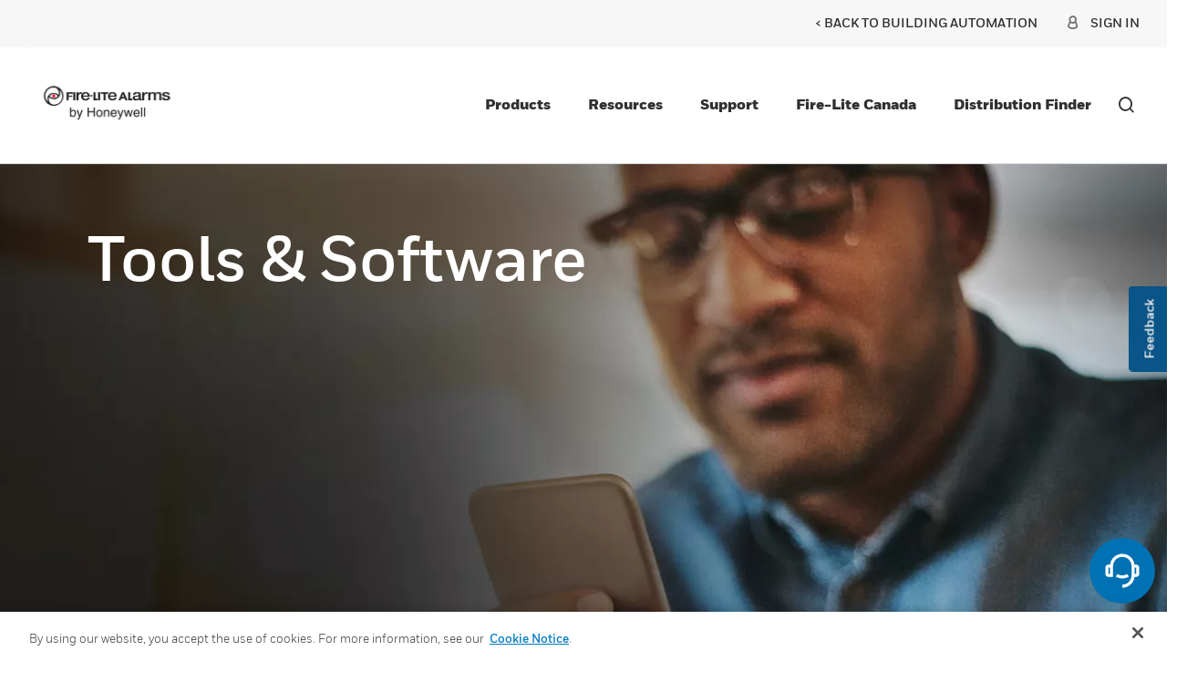

--- FILE ---
content_type: text/html;charset=utf-8
request_url: https://buildings.honeywell.com/content/hbtbt/us/en/brands/our-brands/firelite/resources/tools.html
body_size: 17727
content:

<!DOCTYPE HTML>
<html lang="en">
    <head>

    <meta http-equiv="X-UA-Compatible" content="IE=edge"/>
    <meta charset="UTF-8"/>
    <title>Tools | Fire-Lite | Honeywell</title>
    <meta name="viewport" content="width=device-width, initial-scale=1"/>
    
    
    
    <meta name="description" content="Prepare for your next system installation with software, drawings and more.
"/>
    <meta name="template" content="microsite-template"/>
    
    
    <meta property="og:type" content="website"/>
    
    <meta property="og:title" content="Tools"/>
    

    
        
            <meta property="og:image" content="https://buildings.honeywell.com/content/dam/hbtbt/en/images/horizontal/HW-WB-allfire-tools-featured-2880x1440.jpg"/>
        
    
    
    
    
    
    
    <meta property="og:url" content="https://buildings.honeywell.com/us/en/brands/our-brands/firelite/resources/tools"/>
    
  	 <script defer="defer" type="text/javascript" src="https://rum.hlx.page/.rum/@adobe/helix-rum-js@%5E2/dist/rum-standalone.js" data-routing="env=prod,tier=publish,ams=Honeywell"></script>
<link rel="canonical" href="https://buildings.honeywell.com/us/en/brands/our-brands/firelite/resources/tools"/>
    
        
            
                
                
                    
                        <link rel="alternate" href="https://buildings.honeywell.com/au/en/brands/our-brands/firelite/resources/tools" hreflang="en-AU"/>
                    
                    
                
            

        
    
    

    

<link rel="shortcut icon" type="image/x-icon" href="/etc.clientlibs/baseline-tenant/clientlibs/clientlib-general/resources/icons/favicon.ico"/>


<p id="customHeadId" data-isEnabled="true" data-configLyticsScript="3ec01b787105aeb8747c33fe2dd78854" data-resourcePath="/content/hbtbt/us/en/brands/our-brands/firelite/resources/tools/jcr:content" data-tenantPath="/content/hbtbt" style="display:none;"></p>

    
    
    <meta name="google-site-verification" content="QUs6s7wXpCDTz1FklQo2ReMbdYDllJqaesvzzRbOmlw"/>




    






    
    




   

    

    

    
        <style>
.pimDynamic .hero_image-container {
    opacity: 0;
    pointer-events: none;
    transition: none !important;
  }
</style>
    

	<div class="access-check-main" data-path="/content/hbtbt/us/en/brands/our-brands/firelite/resources/tools/jcr:content">
			<div class="fragment-toolId"></div>
			
			<input type="hidden" class="form-control " name="req-access-denied" value="/us/en/secure/access/denied"/>
	         <input type="hidden" class="form-control " name="req-access-pending" value="/us/en/secure/access/pending"/>
	         <input type="hidden" class="form-control " name="req-access-not-permitted" value="/us/en/secure/access/not-permitted"/>
	         <input type="hidden" class="form-control " name="req-access-asds" value="/us/en/secure/access/asds"/>
	         <input type="hidden" class="form-control " name="req-access-not-requested" value="/us/en/secure/access"/>
	</div>

    

    
    
    

    

    


        <script type="text/javascript" src="//assets.adobedtm.com/ccbae5a917c7/28fde2a2bb1b/launch-4d04878ca3b7.min.js" async></script>


    
    
<link rel="stylesheet" href="/etc.clientlibs/baseline-tenant/clientlibs/clientlib-base.min.23acdd70370049df2f5bf6ba7bdc24df.css" type="text/css">
<link rel="stylesheet" href="/etc.clientlibs/baseline-tenant/clientlibs/clientlib-base-preload.min.15eea511f1985f471611e634277ff1ee.css" type="text/css">
<link rel="stylesheet" href="/etc.clientlibs/baseline-tenant/clientlibs/v2/common/portal-common.min.dd191ec25188642fb44b81691c2d8156.css" type="text/css">
<link rel="stylesheet" href="/etc.clientlibs/baseline-tenant/clientlibs/vendor/date-range-picker.min.b60b1d6e3a892c8ee9f08bbc3dfe6746.css" type="text/css">
<link rel="stylesheet" href="/etc.clientlibs/basetenant-pim/clientlibs/clientlib-base/vendor/owl-carousel.min.c8d7f2c1dc67a1442e6ef3f8b2cb3b75.css" type="text/css">
<link rel="stylesheet" href="/etc.clientlibs/baseline-tenant/clientlibs/vendor/jq-comment.min.a138bf2a261a9c98a15250f9f973711d.css" type="text/css">
<link rel="stylesheet" href="/etc.clientlibs/baseline-tenant/clientlibs/vendor/font-awesome.min.99fbcbfac92dca07573758b10f2bbce9.css" type="text/css">
<link rel="stylesheet" href="/etc.clientlibs/baseline-tenant/clientlibs/clientlib-base-unify.min.451eed7071bdf2344fd203f275bbe7c0.css" type="text/css">
<link rel="stylesheet" href="/etc.clientlibs/baseline-tenant/clientlibs/tenant-clientlibs/clientlib-hbtbt.min.c1e64cb254cc103caca46c06946881c6.css" type="text/css">
<link rel="stylesheet" href="/etc.clientlibs/baseline-tenant/clientlibs/clientlib-sso-redirect.min.65777f929b7ffc2cb848d2b46a91b146.css" type="text/css">



    

    

<script>(window.BOOMR_mq=window.BOOMR_mq||[]).push(["addVar",{"rua.upush":"false","rua.cpush":"false","rua.upre":"false","rua.cpre":"false","rua.uprl":"false","rua.cprl":"false","rua.cprf":"false","rua.trans":"","rua.cook":"false","rua.ims":"false","rua.ufprl":"false","rua.cfprl":"false","rua.isuxp":"false","rua.texp":"norulematch","rua.ceh":"false","rua.ueh":"false","rua.ieh.st":"0"}]);</script>
<script>!function(){function o(n,i){if(n&&i)for(var r in i)i.hasOwnProperty(r)&&(void 0===n[r]?n[r]=i[r]:n[r].constructor===Object&&i[r].constructor===Object?o(n[r],i[r]):n[r]=i[r])}try{var n=decodeURIComponent("%7B%22secure_cookie%22%3A%20true%7D");if(n.length>0&&window.JSON&&"function"==typeof window.JSON.parse){var i=JSON.parse(n);void 0!==window.BOOMR_config?o(window.BOOMR_config,i):window.BOOMR_config=i}}catch(r){window.console&&"function"==typeof window.console.error&&console.error("mPulse: Could not parse configuration",r)}}();</script>
                              <script>!function(e){var n="https://s.go-mpulse.net/boomerang/";if("False"=="True")e.BOOMR_config=e.BOOMR_config||{},e.BOOMR_config.PageParams=e.BOOMR_config.PageParams||{},e.BOOMR_config.PageParams.pci=!0,n="https://s2.go-mpulse.net/boomerang/";if(window.BOOMR_API_key="5TWNY-EC25N-U9CHZ-3LN99-TJP93",function(){function e(){if(!o){var e=document.createElement("script");e.id="boomr-scr-as",e.src=window.BOOMR.url,e.async=!0,i.parentNode.appendChild(e),o=!0}}function t(e){o=!0;var n,t,a,r,d=document,O=window;if(window.BOOMR.snippetMethod=e?"if":"i",t=function(e,n){var t=d.createElement("script");t.id=n||"boomr-if-as",t.src=window.BOOMR.url,BOOMR_lstart=(new Date).getTime(),e=e||d.body,e.appendChild(t)},!window.addEventListener&&window.attachEvent&&navigator.userAgent.match(/MSIE [67]\./))return window.BOOMR.snippetMethod="s",void t(i.parentNode,"boomr-async");a=document.createElement("IFRAME"),a.src="about:blank",a.title="",a.role="presentation",a.loading="eager",r=(a.frameElement||a).style,r.width=0,r.height=0,r.border=0,r.display="none",i.parentNode.appendChild(a);try{O=a.contentWindow,d=O.document.open()}catch(_){n=document.domain,a.src="javascript:var d=document.open();d.domain='"+n+"';void(0);",O=a.contentWindow,d=O.document.open()}if(n)d._boomrl=function(){this.domain=n,t()},d.write("<bo"+"dy onload='document._boomrl();'>");else if(O._boomrl=function(){t()},O.addEventListener)O.addEventListener("load",O._boomrl,!1);else if(O.attachEvent)O.attachEvent("onload",O._boomrl);d.close()}function a(e){window.BOOMR_onload=e&&e.timeStamp||(new Date).getTime()}if(!window.BOOMR||!window.BOOMR.version&&!window.BOOMR.snippetExecuted){window.BOOMR=window.BOOMR||{},window.BOOMR.snippetStart=(new Date).getTime(),window.BOOMR.snippetExecuted=!0,window.BOOMR.snippetVersion=12,window.BOOMR.url=n+"5TWNY-EC25N-U9CHZ-3LN99-TJP93";var i=document.currentScript||document.getElementsByTagName("script")[0],o=!1,r=document.createElement("link");if(r.relList&&"function"==typeof r.relList.supports&&r.relList.supports("preload")&&"as"in r)window.BOOMR.snippetMethod="p",r.href=window.BOOMR.url,r.rel="preload",r.as="script",r.addEventListener("load",e),r.addEventListener("error",function(){t(!0)}),setTimeout(function(){if(!o)t(!0)},3e3),BOOMR_lstart=(new Date).getTime(),i.parentNode.appendChild(r);else t(!1);if(window.addEventListener)window.addEventListener("load",a,!1);else if(window.attachEvent)window.attachEvent("onload",a)}}(),"".length>0)if(e&&"performance"in e&&e.performance&&"function"==typeof e.performance.setResourceTimingBufferSize)e.performance.setResourceTimingBufferSize();!function(){if(BOOMR=e.BOOMR||{},BOOMR.plugins=BOOMR.plugins||{},!BOOMR.plugins.AK){var n=""=="true"?1:0,t="",a="cj3kotix2w5mi2k4gauq-f-c915e0696-clientnsv4-s.akamaihd.net",i="false"=="true"?2:1,o={"ak.v":"39","ak.cp":"957525","ak.ai":parseInt("606033",10),"ak.ol":"0","ak.cr":8,"ak.ipv":4,"ak.proto":"h2","ak.rid":"172cd5d9","ak.r":51095,"ak.a2":n,"ak.m":"dsca","ak.n":"essl","ak.bpcip":"18.118.167.0","ak.cport":42062,"ak.gh":"23.215.214.228","ak.quicv":"","ak.tlsv":"tls1.3","ak.0rtt":"","ak.0rtt.ed":"","ak.csrc":"-","ak.acc":"","ak.t":"1767649321","ak.ak":"hOBiQwZUYzCg5VSAfCLimQ==g15A2JYyjBolZqHEatrca1YKWHup2xarqDxXJwsgW4+UD2cFGPTFO/IPv0gOddW9LDrBmg1FHHcC9ZMWMsBUIY6YBib3szeAO1sYFnkJUsuPmD1o9wfpt/QYTixGu8KbORQ46SBDzEV6nza1L8FbMsqvsvYaEVQ5QZmCL+j5vw/aBejMyKKPsPNCinoGWLDKidan/9V2PFy4Z1sp9BWa3eUOc/umuc7pLgC44xmDGgh2AVWQ1GViP+ec/wlYnTwLpzRbDogbBvXZ1czUDicc9Fhn14P2qVhWMyv2Oqp4Y7NJbpPMJ28qga0oPU6OBvf2VZS4WRAH2kSTCClrOB7gqx2k03jN3hNutgDmiPi5xZDozPPd4iyQF5qqnNB+Mmk1MNamX14WtStmxrzrMDIPpWkEI1Lp49CklhNf3JgOSG8=","ak.pv":"245","ak.dpoabenc":"","ak.tf":i};if(""!==t)o["ak.ruds"]=t;var r={i:!1,av:function(n){var t="http.initiator";if(n&&(!n[t]||"spa_hard"===n[t]))o["ak.feo"]=void 0!==e.aFeoApplied?1:0,BOOMR.addVar(o)},rv:function(){var e=["ak.bpcip","ak.cport","ak.cr","ak.csrc","ak.gh","ak.ipv","ak.m","ak.n","ak.ol","ak.proto","ak.quicv","ak.tlsv","ak.0rtt","ak.0rtt.ed","ak.r","ak.acc","ak.t","ak.tf"];BOOMR.removeVar(e)}};BOOMR.plugins.AK={akVars:o,akDNSPreFetchDomain:a,init:function(){if(!r.i){var e=BOOMR.subscribe;e("before_beacon",r.av,null,null),e("onbeacon",r.rv,null,null),r.i=!0}return this},is_complete:function(){return!0}}}}()}(window);</script></head>
    <body class="microsite-page page basicpage">
        
        
            



            



<main>
    <div class="root responsivegrid">


<div class="aem-Grid aem-Grid--12 aem-Grid--default--12 ">
    
    <div class="responsivegrid aem-GridColumn aem-GridColumn--default--12">


<div class="aem-Grid aem-Grid--12 aem-Grid--default--12 ">
    
    <div class="responsivegrid bg-white aem-GridColumn aem-GridColumn--default--12">


<div class="aem-Grid aem-Grid--12 aem-Grid--default--12 ">
    
    <div class="localized-experiencefragment experiencefragment aem-GridColumn aem-GridColumn--default--12">
<div class="cmp-experiencefragment cmp-experiencefragment--header">
<div class="xf-content-height">
    


<div class="aem-Grid aem-Grid--12 aem-Grid--default--12 ">
    
    <div class="responsivegrid aem-GridColumn aem-GridColumn--default--12">


<div class="aem-Grid aem-Grid--12 aem-Grid--default--12 ">
    
    <div class="header aem-GridColumn aem-GridColumn--default--12">
    
    

    

    
    <input type="hidden" id="buyer_access_toolId" value="#"/>
     
    <input type="hidden" id="nonLoginPageList" name="nonLoginPageList" value="gloveselector"/>
    <div class="global-header-toplinks navigationV2 gdm-toplinks-row">
    

    



<div class="header-links-topline top-quick-links d-flex justify-content-end">
    <ul class="d-flex list-unstyled">
        
            

  
  
  
  
  
  
  
  <input type="hidden" value="true" class="enableRedirectCLS" name="enableRedirectCLS"/>
  

            
        

        
        
            <li><a href="/us/en/home" target="_self">&lt; Back to Building Automation</a></li>
        
        <li>|</li>

    </ul>

</div>

    

    <div class="header-links-topline gdm-header-navigation d-flex justify-content-md-end justify-content-end">
        
        <input type="hidden" name="soldto_control" value="false"/>
        <input type="hidden" name="soldto_control_internal" value="false"/>
        <input type="hidden" name="enable-eight-hrs" value="false"/>
		<input type="hidden" name="enable-one-hr" value="false"/>
		<input type="hidden" name="enable-one-hr-session-for-ex" value="false"/>
        <input type="hidden" id="fallBackLogicEnabled" name="fallBackLogicEnabled" value="true"/>
        <input type="hidden" id="enbleSalesOrgCountryDropdown" name="enbleSalesOrgCountryDropdown" value="true"/>
        <input type="hidden" name="redirection_url_notpermitted_page"/>
        <ul class="d-flex list-unstyled nav-gdm">
            
            
            
            
            <li class="gdm-sign-in">
                

    
    
    

    <!-- Include the headerfooter hbt Signin Link clientlib -->
    
    
<script src="/etc.clientlibs/baseline-tenant/clientlibs/clientlib-headerfooter-hbt-signin.min.3c3def058e8893055ee66bed7f1590c2.js"></script>



    
    <div id="configSignInDetails" data-enablechainlogout-property="false"></div>
    
    

    <input type="hidden" class="form-control " name="app_id" value="78"/>
    <input type="hidden" class="form-control " name="simplified_registration_end_point" value="/pif/api/account/v1/registration/simplified"/>
    <input type="hidden" class="form-control " name="cancle_simplified_end_point" value="/pif/api/account/v1/registration/cancel-simplified"/>
    <input type="hidden" class="form-control " name="remaining_time_end_point" value="/pif/api/session/remaining-time"/>
    <input type="hidden" class="form-control " name="refresh_end_point" value="/pif/api/session/refresh"/>
    <input type="hidden" class="form-control " name="update_PUR_end_point" value="/pif/api/account/v1/update-pur"/>
    <input type="hidden" class="form-control " name="cwa_detail_end_point" value="/pif/api/account/v1/fetch-info"/>
    <input type="hidden" class="form-control " name="user_account_message_end_point" value="/sm/api/account/user-account-message"/>
    <input type="hidden" class="form-control " name="user_status_end_point" value="/pif/api/account/v1/status"/>
    <input type="hidden" class="form-control " name="status_detail_end_point" value="/pif/api/account/v1/status"/>
    <input type="hidden" class="form-control " name="Update-userLog-endpoint" value="/pif/api/account/v1/user-log"/>
    <input type="hidden" class="form-control " name="Session-timeout-endpoint" value="/content/hbtbt/us/en/error/session-time-out.html"/>
    <input type="hidden" class="form-control " name="user-info-URI" value="/pif/api/session/details"/>
    <input type="hidden" class="form-control " name="request-authorization-URI" value="/pif/cwa/oauth/request/j_security_check"/>
    <input type="hidden" class="form-control " name="logout-Uri" value="https://authn.honeywell.com/idp/startSLO.ping"/>
    <input type="hidden" class="form-control " name="change-company-default-account" value="0012i00000anOkZAAU"/>
    <input type="hidden" class="form-control " name="session_detail_end_point" value="/pif/api/session/details"/>
    <input type="hidden" class="form-control " name="simplified_registration_page" value="/us/en/secure/my-profile/simplified-register"/>
    <input type="hidden" class="form-control " name="domain_id" value="781"/>
    <input type="hidden" class="form-control" name="large_file_url" value="/pif/api/case/v1/large-file-update"/>
    <!--Tech-Pub -->
    <input type="hidden" class="form-control " name="sbg_name" value="hbtbt"/>
    <input type="hidden" class="form-control " name="country-endpoint" value="/pif/api/account/v1/countries/country"/>
    <input type="hidden" class="form-control " name="engine_name" value="joule-bt-hbt-meta-prod"/>
    <input type="hidden" class="form-control " name="download_get_all_end_point" value="/pif/api/techpub/v1/document/downloads/get-all"/>
    <input type="hidden" class="form-control " name="download_save_history_end_point" value="/pif/api/techpub/v1/document/downloads/save"/>
    <input type="hidden" class="form-control " name="favorites_get_all_end_point" value="/pif/api/techpub/v1/document/favorites/get-all"/>
    <input type="hidden" class="form-control " name="favorite_save_favorites_end_point" value="/pif/api/techpub/v1/document/favorites/save"/>
    <input type="hidden" class="form-control " name="favorites_delete_end_point" value="/pif/api/techpub/v1/document/favorites/remove"/>
    <input type="hidden" class="form-control " name="save_search_get_all_end_point" value="/pif/api/techpub/v1/saved-search/get-all"/>
    <input type="hidden" class="form-control " name="save_search_save_end_point" value="/pif/api/techpub/v1/saved-search/save"/>
    <input type="hidden" class="form-control " name="save_search_delete_end_point" value="/pif/api/techpub/v1/saved-search/remove"/>
    <input type="hidden" class="form-control " name="elastic_service_end_point" value="/content/experience-fragments/hbtbt/us/en/site/header/firelite-nav2/jcr:content/root/responsivegrid/header/signin.technicalsearchresult"/>
    <input type="hidden" class="form-control " name="account_revalidation_end_point" value="/pif/api/account/v1/common/user/revalidate"/>
    <input type="hidden" class="form-control " name="share_end_point" value="/pif/api/techpub/v1/notification/sharelink"/>
     <input type="hidden" class="form-control " name="bulk_invite_user_end_point" value="/pif/api/account/v1/registration/bulk-user-invite"/>
    <input type="hidden" class="form-control " name="preview_end_point" value="/pif/api/techpub/v1/preview"/>
    <input type="hidden" class="form-control " name="download_end_point" value="/pif/api/techpub/v1/download"/>
    <input type="hidden" class="form-control " name="domain_string" value="https://buildings.honeywell.com"/>
    <input type="hidden" class="form-control " name="Update-userLog-tool-endpoint" value="/pif/api/account/v1/tools/update-user-log"/>
    <input type="hidden" class="form-control " name="tool_id"/>
    <input type="hidden" class="form-control " name="permission_denied"/>
    <input type="hidden" class="form-control " name="favorites_get_all_end_point_new" value="/pif/api/favorite/v1/get-all-favorites"/>
    <input type="hidden" class="form-control " name="favorites_save_delete_end_point" value="/pif/api/favorite/v1/fav"/>
    <input type="hidden" class="form-control " name="sharelink_end_point" value="/pif/api/account/v1/notification/sharelink"/>
    <input type="hidden" class="form-control " name="delete_login_end_point" value="/content/experience-fragments/hbtbt/us/en/site/header/firelite-nav2/jcr:content/root/responsivegrid/header/signin.deletesessioncookie"/>
    <input type="hidden" class="form-control " name="rtnDeniedPage"/>
	<input type="hidden" class="form-control " name="enableRTNPage"/>
    <input type="hidden" class="form-control " name="template_name" value="HBT_Invitation_to_Register_Honeywell_Buildings"/>
    <input type="hidden" name="salesOrgCountryJsonPath" value="/content/dam/hbtbt/en/dpc/salesorg-country-mapping.json"/>
    <input type="hidden" name="anonymousUserAccessTokenAPI" value="/pif/api/oauth2authorizationservice/v1/oauth-access-token"/>
    <input type="hidden" name="country-translation-endpoint" value="/pif/api/account/v1/countries/translation-country"/>
    <input type="hidden" class="hbs-landing-page-URL"/>

    
        <div class="separator separator--left d-none d-lg-block"></div>
        <ul class="sign-in-list categories navbar-nav align-items-lg-center text-lg-center sign-in-dropdown">
            <li class="presigin nav-item primary-navigation-item" id="presignin-li" style="display:none">
                <a href="javascript:void(0);" class="dropdown-toggle sign-in-toggle"><span class="mvp-icon-user d-none d-lg-inline"></span><span class="signin-label d-none d-md-block" data-username="">Sign In</span><span class="signin-label d-flex justify-content-between align-items-center d-md-none" data-username="">SIGN IN TO ACCOUNT <span class="mvp-icon-carat_right caretRight d-lg-none d-block"></span></span></a>
                <div class="dropdown-menu sigin-nav-tier--two sign-menu-border" id="presignin-data" style="display: none;">
                    <div class="d-flex flex-column sign-column-div">
                        <div class="global-nav__top d-flex mobile-close align-items-center justify-content-end d-md-none">
                            <a href="#" class="mobile-close-button">
                                <span class="mvp-icon-close"></span>
                                <span class="sr-only">Close Side Navigation</span>
                            </a>
                        </div>
                        <div class="tier-two-tile left-rail-back d-md-none">
                            <a href="#" class="tier-two-tile__inner sign-in-back">
                                <span class="mvp-icon-carat_left"></span>
                                <span class="tier-two-tile__text">Back</span>
                            </a>
                        </div>
                        

                            <div class="d-flex flex-row sign-list_style">
                                <a class="sigin-menu_list d-flex align-items-center" href="/us/en/home/my-hbt/register">
                                    <div>Create an Account</div>
                                </a>
                            </div>
                        
                        <div class="d-flex flex-row sign-list_style" id="presign-in">
                            
                                <a href="#" class="sigin-menu_list d-flex align-items-center">Sign in to MyBuildings</a>
                            
                        </div>

                    </div>
                </div>

            </li>

            <!--START post sign in-->
            <li class="postsignin postsignin-user nav-item primary-navigation-item" id="postsignin-li" aria-labelledby="dropdown-menu-signin" tabindex="0" style="display:none">
                <a class="dropdown-toggle d-flex sign-in-toggle">
                    <span class="mvp-icon-user d-none d-lg-block"></span>
                    <span class="signin-label d-flex align-items-baseline justify-content-between">
                        
                        <span class="mvp-icon-carat_right caretRight d-lg-none"></span></span>
						<span aria-hidden="true" tabindex="-1" class="mvp-icon-carat_down signin-dropdown-toggle"></span>

                </a>

                <div class="dropdown-menu nav-tier sigin-nav-tier--two sign-menu-border" id="postsignin-data" style="display:none">
                    <div class="d-flex flex-column sign-column-div">
                        <div class="global-nav__top d-flex align-items-center justify-content-end d-md-none">
                            <a href="#" class="mobile-close-button">
                                <span class="mvp-icon-close"></span>
                                <span class="sr-only">Close Side Navigation</span>
                            </a>
                        </div>
                        <div class="tier-two-tile left-rail-back d-md-none">
                            <a href="#" class="tier-two-tile__inner sign-in-back">
                                <span class="mvp-icon-carat_left"></span>
                                <span class="tier-two-tile__text">Account</span>
                            </a>
                        </div>
                        
                            <div class="d-flex flex-row sign-list_style">
                                <a class="sigin-menu_list d-flex align-items-center" data-redirection="default" href="/us/en/secure/my-account">
                                    <div>My Account</div>
                                </a>
                            </div>
                        
                        <div class="d-flex flex-row sign-list_style" id="postsign-in">
                            
                                <a href="https://authn.honeywell.com/idp/startSLO.ping?TargetResource=https%3A%2F%2Fbuildings.honeywell.com%2Fcontent%2Fhbtbt%2Fus%2Fen%2Fhome.logout.html%3FappId%3D78%26redirectTarget%3D%2Fus%2Fen" class="sigin-menu_list d-flex align-items-center"><div>SIGN OUT</div></a>
                            
                        </div>
                    </div>
                </div>
            </li>
            <!--END post sign in-->
        </ul>
    
    




            </li>
            
            
            
			
        </ul>
				<input type="hidden" id="internalcsruserflow" value="false"/>
    </div>
    
    </div>
    <div class="modal-backdrop loading-backdrop  js-loading-modal" style="display: none;">
        <div class="loading"></div>
    </div>
    <div class="background-overlay"></div>


<header class="global-header navigationV2 aem-Grid aem-Grid--12  gdm-ecomm-header">
    <div class="global-header-container aem-GridColumn">
        <button class="mobile-menu-button icon-hamburger mobile-hamburger"></button>
        <div class="logo-container">
            
            
            
                
                <a href="/us/en/brands/our-brands/firelite" class="logo-link m-0" tabindex="0">
                    <img src="/content/dam/hbtbt/en/images/content-images/firelite-1424x950.jpg" width="175" height="175" alt="Fire-Lite"/>
                </a>
                
            

        </div>
        <div class="nav-container">
			
            
                <div class="navigation-v2-container" id="navigationV2Container">
                    <div class="navigationv2 navigation">

<div class="cmp-navigation-v2">
    <ul class="navigation__close mobile-hide">
        <li class="mobile-close">
            <button class="mobile-close-button icon icon-close" aria-label="Close Navigation">Close</button>
        </li>
    </ul>
    
        
            
            
            
            
                
    
        <div class="primary-navigation-v2" data-redirect-page="/content/hbtbt/us/en/brands/our-brands/firelite.html" aria-label="Products">
            <div class="descriptive-flyout" id="descriptive-flyout-nav">
                <ul class="cmp-navigation-v2__nav-level-1 ">
                    

                    <li class="cmp-navigation-v2__item descriptive-primary-nav-item primary-nav-item" data-redirect="false" data-locale="en">
                        
    

                        
                        
                            <a href="javascript:void(0);" class="cmp-navigation-v2__item-link primary-nav navlink ">Products
                                
                            </a>
                            <span class="icon icon-carat_right go-to-subnav"></span>
                        
                        
                        
                            <nav class="secondary-navigation-v2" role="navigation">
                                <div class="aem-Grid aem-Grid--default--12 aem-Grid--phone--12">
                                    
                                    <div class="aem-GridColumn aem-GridColumn--default--12 mobile-fullscreen">
                                        <div class="mobile-back nav-title-primary">
                                            <span class="icon icon-carat_left go-to-prevnav"></span>
                                            Products
                                        </div>
                                        <ul class="lazy-entry cmp-navigation-v2__nav-level-2 row">

                                            

    
        <li class="cmp-navigation-v2__item descriptive-secondary-nav-item col-md-3">
            
            
                
                    <a href="/us/en/brands/our-brands/firelite/products" class="cmp-navigation-v2__item-link navlink" target="_self">
                        <span class="cmp-navigation-v2__item-title">Product Overview</span>
                        <div class="cmp-navigation-v2__item-description mobile-hide">Learn more about Fire-Lite products.</div>
                    </a>
                
                
            
        </li>
    
        <li class="cmp-navigation-v2__item descriptive-secondary-nav-item col-md-3">
            
            
                
                
                    <a href="/us/en/brands/our-brands/firelite/products/annunciators" class="cmp-navigation-v2__item-link navlink" target="_self">
                        <span class="cmp-navigation-v2__item-title">Annunciators</span>
                        <div class="cmp-navigation-v2__item-description mobile-hide">Fire-Lite annunciators support different installation requirements.
</div>
                    </a>
                
            
        </li>
    
        <li class="cmp-navigation-v2__item descriptive-secondary-nav-item col-md-3">
            
            
                
                
                    <a href="/us/en/brands/our-brands/firelite/products/av-notification" class="cmp-navigation-v2__item-link navlink" target="_self">
                        <span class="cmp-navigation-v2__item-title">AV Notification </span>
                        <div class="cmp-navigation-v2__item-description mobile-hide">Save time and money while meeting notification codes and requirements.
</div>
                    </a>
                
            
        </li>
    
        <li class="cmp-navigation-v2__item descriptive-secondary-nav-item col-md-3">
            
            
                
                
                    <a href="/us/en/brands/our-brands/firelite/products/communicators" class="cmp-navigation-v2__item-link navlink" target="_self">
                        <span class="cmp-navigation-v2__item-title">Communicators</span>
                        <div class="cmp-navigation-v2__item-description mobile-hide">A leading-edge Internet/LTE cellular solution to monitor fire alarm systems.
</div>
                    </a>
                
            
        </li>
    
        <li class="cmp-navigation-v2__item descriptive-secondary-nav-item col-md-3">
            
            
                
                
                    <a href="/us/en/brands/our-brands/firelite/products/control-panels" class="cmp-navigation-v2__item-link navlink" target="_self">
                        <span class="cmp-navigation-v2__item-title">Control Panels</span>
                        <div class="cmp-navigation-v2__item-description mobile-hide">Addressable and conventional FACPs that offer superior value and flexibility.
</div>
                    </a>
                
            
        </li>
    
        <li class="cmp-navigation-v2__item descriptive-secondary-nav-item col-md-3">
            
            
                
                
                    <a href="/us/en/brands/our-brands/firelite/products/devices" class="cmp-navigation-v2__item-link navlink" target="_self">
                        <span class="cmp-navigation-v2__item-title">Devices</span>
                        <div class="cmp-navigation-v2__item-description mobile-hide">Learn about smoke, heat, beam and CO detectors, modules and pull stations.</div>
                    </a>
                
            
        </li>
    
        <li class="cmp-navigation-v2__item descriptive-secondary-nav-item col-md-3">
            
            
                
                
                    <a href="/us/en/brands/our-brands/firelite/products/power-supplies" class="cmp-navigation-v2__item-link navlink" target="_self">
                        <span class="cmp-navigation-v2__item-title">Power Supplies</span>
                        <div class="cmp-navigation-v2__item-description mobile-hide">Power supply solutions include intelligent power modules and remote supplies.</div>
                    </a>
                
            
        </li>
    
        <li class="cmp-navigation-v2__item descriptive-secondary-nav-item col-md-3">
            
            
                
                
                    <a href="/us/en/brands/our-brands/firelite/products/voice-communication-systems" class="cmp-navigation-v2__item-link navlink" target="_self">
                        <span class="cmp-navigation-v2__item-title">Voice Communication Systems</span>
                        <div class="cmp-navigation-v2__item-description mobile-hide">Learn more about Fire-Lite&#39;s mass notification solutions.</div>
                    </a>
                
            
        </li>
    
        <li class="cmp-navigation-v2__item descriptive-secondary-nav-item col-md-3">
            
            
                
                
                    <a href="/us/en/brands/our-brands/firelite/products/swift-wireless" class="cmp-navigation-v2__item-link navlink" target="_self">
                        <span class="cmp-navigation-v2__item-title">Swift Wireless</span>
                        <div class="cmp-navigation-v2__item-description mobile-hide">Secure, reliable communication to the FACP across a class A mesh network.
</div>
                    </a>
                
            
        </li>
    
        <li class="cmp-navigation-v2__item descriptive-secondary-nav-item col-md-3">
            
            
                
                
                    <a href="/us/en/brands/our-brands/firelite/products/accessories" class="cmp-navigation-v2__item-link navlink" target="_self">
                        <span class="cmp-navigation-v2__item-title">Accessories</span>
                        <div class="cmp-navigation-v2__item-description mobile-hide">Fire-Lite accessories enhance and customize your fire system easily.
</div>
                    </a>
                
            
        </li>
    



                                        </ul>
                                    </div>
                                </div>
                            </nav>
                        
                    </li>

                </ul>
            </div>
        </div>
    

            
            
            
            
        
            
            
            
            
                
    
        <div class="primary-navigation-v2" data-redirect-page="/content/hbtbt/us/en/brands/our-brands/firelite.html" aria-label="Resources">
            <div class="descriptive-flyout" id="descriptive-flyout-nav">
                <ul class="cmp-navigation-v2__nav-level-1 ">
                    

                    <li class="cmp-navigation-v2__item descriptive-primary-nav-item primary-nav-item" data-redirect="false" data-locale="en">
                        
    

                        
                        
                        
                            
                                <a href="https://buildings.honeywell.com/us/en/brands/our-brands/firelite/resource-overview" class="cmp-navigation-v2__item-link primary-nav navlink " target="_self">Resources
                                    
                                </a>

                                <span class="icon icon-carat_right go-to-subnav"></span>
                            
                            
                        
                        
                            <nav class="secondary-navigation-v2" role="navigation">
                                <div class="aem-Grid aem-Grid--default--12 aem-Grid--phone--12">
                                    
                                    <div class="aem-GridColumn aem-GridColumn--default--12 mobile-fullscreen">
                                        <div class="mobile-back nav-title-primary">
                                            <span class="icon icon-carat_left go-to-prevnav"></span>
                                            Resources
                                        </div>
                                        <ul class="lazy-entry cmp-navigation-v2__nav-level-2 row">

                                            

    
        <li class="cmp-navigation-v2__item descriptive-secondary-nav-item col-md-3">
            
            
                
                    <a href="/us/en/brands/our-brands/firelite/resources" class="cmp-navigation-v2__item-link navlink" target="_self">
                        <span class="cmp-navigation-v2__item-title">Resource Overview</span>
                        <div class="cmp-navigation-v2__item-description mobile-hide">Explore Fire-Lite&#39;s latest updates, essential resources, and webinars.
</div>
                    </a>
                
                
            
        </li>
    
        <li class="cmp-navigation-v2__item descriptive-secondary-nav-item col-md-3">
            
            
                
                
                    <a href="/us/en/brands/our-brands/firelite/resources/document-center" class="cmp-navigation-v2__item-link navlink" target="_self">
                        <span class="cmp-navigation-v2__item-title">Document Center</span>
                        <div class="cmp-navigation-v2__item-description mobile-hide">Find case studies, bulletins, technical documents and more.
</div>
                    </a>
                
            
        </li>
    
        <li class="cmp-navigation-v2__item descriptive-secondary-nav-item col-md-3">
            
            
                
                
                    <a href="/us/en/brands/our-brands/firelite/resources/tools" class="cmp-navigation-v2__item-link navlink" target="_self">
                        <span class="cmp-navigation-v2__item-title">Tools</span>
                        <div class="cmp-navigation-v2__item-description mobile-hide">Prepare for your next system installation with software, drawings and more.
</div>
                    </a>
                
            
        </li>
    
        <li class="cmp-navigation-v2__item descriptive-secondary-nav-item col-md-3">
            
            
                
                
                    <a href="/us/en/brands/our-brands/firelite/resources/training" class="cmp-navigation-v2__item-link navlink" target="_self">
                        <span class="cmp-navigation-v2__item-title">Training</span>
                        <div class="cmp-navigation-v2__item-description mobile-hide">Register for free training to help your teams learn more about our products.
</div>
                    </a>
                
            
        </li>
    
        <li class="cmp-navigation-v2__item descriptive-secondary-nav-item col-md-3">
            
            
                
                
                    <a href="/us/en/brands/our-brands/firelite/resources/agency-listings" class="cmp-navigation-v2__item-link navlink" target="_self">
                        <span class="cmp-navigation-v2__item-title">Agency Listing</span>
                        <div class="cmp-navigation-v2__item-description mobile-hide">Learn more about various product safety and certification requirements.
</div>
                    </a>
                
            
        </li>
    
        <li class="cmp-navigation-v2__item descriptive-secondary-nav-item col-md-3">
            
            
                
                
                    <a href="/us/en/brands/our-brands/firelite/resources/software-firmware" class="cmp-navigation-v2__item-link navlink" target="_self">
                        <span class="cmp-navigation-v2__item-title">Software/Firmware</span>
                        <div class="cmp-navigation-v2__item-description mobile-hide">Ensure you have the latest product features and performance.
</div>
                    </a>
                
            
        </li>
    
        <li class="cmp-navigation-v2__item descriptive-secondary-nav-item col-md-3">
            
            
                
                
                    <a href="/us/en/brands/our-brands/firelite/resources/webinar-library" class="cmp-navigation-v2__item-link navlink" target="_self">
                        <span class="cmp-navigation-v2__item-title">Webinar Library</span>
                        <div class="cmp-navigation-v2__item-description mobile-hide">Get relevant and timely information on products, market trends and legislation.</div>
                    </a>
                
            
        </li>
    
        <li class="cmp-navigation-v2__item descriptive-secondary-nav-item col-md-3">
            
            
                
                
                    <a href="/us/en/brands/our-brands/firelite/resources/events" class="cmp-navigation-v2__item-link navlink" target="_self">
                        <span class="cmp-navigation-v2__item-title">Events</span>
                        <div class="cmp-navigation-v2__item-description mobile-hide">Stay up to date on all upcoming Fire-Lite events</div>
                    </a>
                
            
        </li>
    



                                        </ul>
                                    </div>
                                </div>
                            </nav>
                        
                    </li>

                </ul>
            </div>
        </div>
    

            
            
            
            
        
            
            
            
            
                
    
        <div class="primary-navigation-v2" data-redirect-page="/content/hbtbt/us/en/brands/our-brands/firelite.html" aria-label="Support">
            <div class="descriptive-flyout" id="descriptive-flyout-nav">
                <ul class="cmp-navigation-v2__nav-level-1 ">
                    

                    <li class="cmp-navigation-v2__item descriptive-primary-nav-item primary-nav-item" data-redirect="false" data-locale="en">
                        
    

                        
                        
                        
                            
                            
                                <a href="/us/en/brands/our-brands/firelite/support" class="cmp-navigation-v2__item-link primary-nav navlink " target="_self">Support
                                    
                                </a>
                                <span class="icon icon-carat_right go-to-subnav"></span>
                            
                        
                        
                            <nav class="secondary-navigation-v2" role="navigation">
                                <div class="aem-Grid aem-Grid--default--12 aem-Grid--phone--12">
                                    
                                    <div class="aem-GridColumn aem-GridColumn--default--12 mobile-fullscreen">
                                        <div class="mobile-back nav-title-primary">
                                            <span class="icon icon-carat_left go-to-prevnav"></span>
                                            Support
                                        </div>
                                        <ul class="lazy-entry cmp-navigation-v2__nav-level-2 row">

                                            

    
        <li class="cmp-navigation-v2__item descriptive-secondary-nav-item col-md-3">
            
            
                
                
                    <a href="/us/en/brands/our-brands/firelite/support/contact-sales" class="cmp-navigation-v2__item-link navlink" target="_self">
                        <span class="cmp-navigation-v2__item-title">Contact Sales</span>
                        <div class="cmp-navigation-v2__item-description mobile-hide">Ready to learn more? Fill out the form and click your area of interest.</div>
                    </a>
                
            
        </li>
    
        <li class="cmp-navigation-v2__item descriptive-secondary-nav-item col-md-3">
            
            
                
                
                    <a href="/us/en/brands/our-brands/firelite/support/customer-support" class="cmp-navigation-v2__item-link navlink" target="_self">
                        <span class="cmp-navigation-v2__item-title">Customer Support</span>
                        <div class="cmp-navigation-v2__item-description mobile-hide">Need help with a Fire-Lite product? Contact customer support today. 
</div>
                    </a>
                
            
        </li>
    
        <li class="cmp-navigation-v2__item descriptive-secondary-nav-item col-md-3">
            
            
                
                
                    <a href="/us/en/brands/our-brands/firelite/support/technical-support" class="cmp-navigation-v2__item-link navlink" target="_self">
                        <span class="cmp-navigation-v2__item-title">Technical Support</span>
                        <div class="cmp-navigation-v2__item-description mobile-hide">Need technical support? Contact Fire-Lite technical support today.
</div>
                    </a>
                
            
        </li>
    
        <li class="cmp-navigation-v2__item descriptive-secondary-nav-item col-md-3">
            
            
                
                
                    <a href="/us/en/brands/our-brands/firelite/support/case-study-submission-request" class="cmp-navigation-v2__item-link navlink" target="_self">
                        <span class="cmp-navigation-v2__item-title">Case Study Submission Request</span>
                        <div class="cmp-navigation-v2__item-description mobile-hide">Have a suggestion for a case study? Let us know.</div>
                    </a>
                
            
        </li>
    
        <li class="cmp-navigation-v2__item descriptive-secondary-nav-item col-md-3">
            
            
                
                
                    <a href="/us/en/brands/our-brands/firelite/support/subscribe" class="cmp-navigation-v2__item-link navlink" target="_self">
                        <span class="cmp-navigation-v2__item-title">Subscribe</span>
                        <div class="cmp-navigation-v2__item-description mobile-hide">Subscribe to bulletins, announcements, training, surveys and news.</div>
                    </a>
                
            
        </li>
    
        <li class="cmp-navigation-v2__item descriptive-secondary-nav-item col-md-3">
            
            
                
                
                    <a href="/us/en/brands/our-brands/firelite/support/product-feedback-form" class="cmp-navigation-v2__item-link navlink" target="_self">
                        <span class="cmp-navigation-v2__item-title">Product Feedback</span>
                        <div class="cmp-navigation-v2__item-description mobile-hide">Suggestions to improve our products? We&#39;d love to hear from you.</div>
                    </a>
                
            
        </li>
    
        <li class="cmp-navigation-v2__item descriptive-secondary-nav-item col-md-3">
            
            
                
                    <a href="/us/en/redirects/internal/fire-lite-technical-knowledge-center" class="cmp-navigation-v2__item-link navlink" target="_self">
                        <span class="cmp-navigation-v2__item-title">Technical Knowledge Center</span>
                        <div class="cmp-navigation-v2__item-description mobile-hide">View a library of technical articles and videos designed to facilitate quicker answers to some of our frequently asked technical questions and requests.</div>
                    </a>
                
                
            
        </li>
    
        <li class="cmp-navigation-v2__item descriptive-secondary-nav-item col-md-3">
            
            
                
                    <a href="/us/en/brands/our-brands/firelite/resources/document-center" class="cmp-navigation-v2__item-link navlink" target="_self">
                        <span class="cmp-navigation-v2__item-title">Document Center</span>
                        <div class="cmp-navigation-v2__item-description mobile-hide"></div>
                    </a>
                
                
            
        </li>
    



                                        </ul>
                                    </div>
                                </div>
                            </nav>
                        
                    </li>

                </ul>
            </div>
        </div>
    

            
            
            
            
        
            
            
                
    <div class="primary-navigation-v2" role="navigation" data-redirect-page="/content/hbtbt/us/en/brands/our-brands/firelite.html" aria-label="Fire-Lite Canada">
        <div class="enhanced-flyout" id="enhanced-flyout-nav">
            
            <ul class="cmp-navigation-v2__nav-level-1  ">

                <li class="cmp-navigation-v2__item enhanced-primary-nav-item primary-nav-item" data-redirect="false" data-locale="en">
                    
    

                    
                    
                    
                        
                        
                            <a href="/us/en/brands/our-brands/firelite/canada" class="cmp-navigation-v2__item-link primary-nav navlink " target="_self">Fire-Lite Canada
                                
                            </a>
                            
                                <span class="icon icon-carat_right go-to-subnav"></span>
                            
                        
                    
                    
                        <nav class="secondary-navigation-v2" role="navigation">
                            <div class="aem-Grid aem-Grid--default--12 aem-Grid--phone--12">
                                
                                <div class="aem-GridColumn aem-GridColumn--default--12 mobile-fullscreen">
                                    <div class="mobile-back nav-title-primary">
                                        <span class="icon icon-carat_left go-to-prevnav"></span>
                                        Fire-Lite Canada
                                    </div>
                                    <ul class="lazy-entry cmp-navigation-v2__nav-level-2" data-size="5">

                                        
    
    
        <div class="enhanced-Flyout-items row">
            <div class="enhanced-Flyout__column-one col-md-3">
                
                    

    
        
            <li class="cmp-navigation-v2__item enhanced-secondary-nav-item">
                
                
                    
                    
                        <a href="/us/en/brands/our-brands/firelite/canada/canadian-resources" class="cmp-navigation-v2__item-link navlink title-nav-dark" target="_self">Canadian Resources</a>
                        <span class="icon icon-carat_right go-to-subnav"></span>
                    
                
                
            </li>
        
    
        
    


                
                
            </div>
            <div class="enhanced-Flyout__column-two col-md-3">
                
                    

    
        
    
        
            <li class="cmp-navigation-v2__item enhanced-secondary-nav-item">
                
                
                    
                    
                        <a href="/us/en/brands/our-brands/firelite/canada/canada-training" class="cmp-navigation-v2__item-link navlink title-nav-dark" target="_self">Canada Training</a>
                        <span class="icon icon-carat_right go-to-subnav"></span>
                    
                
                
            </li>
        
    


                
                
            </div>
            <div class="enhanced-Flyout__column-three col-md-3">
                
                    

    
        
    
        
    


                
                
            </div>
            <div class="enhanced-Flyout__column-four col-md-3">
                
                    

    
        
    
        
    


                
                
            </div>
        </div>
    


                                    </ul>
                                </div>
                                
                            </div>
                        </nav>
                    
                </li>
            </ul>
        </div>
    </div>

            
            
            
            
            
            
        
            
            
            
            
                
    
        <div class="primary-navigation-v2" data-redirect-page="/content/hbtbt/us/en/brands/our-brands/firelite.html" aria-label="Distribution Finder">
            <div class="descriptive-flyout" id="descriptive-flyout-nav">
                <ul class="cmp-navigation-v2__nav-level-1 ">
                    

                    <li class="cmp-navigation-v2__item descriptive-primary-nav-item primary-nav-item" data-redirect="false" data-locale="en">
                        
    

                        
                        
                        
                            
                            
                                <a href="/us/en/brands/our-brands/firelite/distribution-finder" class="cmp-navigation-v2__item-link primary-nav navlink " target="_self">Distribution Finder
                                    
                                </a>
                                <span class="icon icon-carat_right go-to-subnav"></span>
                            
                        
                        
                    </li>

                </ul>
            </div>
        </div>
    

            
            
            
            
        
    

    <!-- Import Sign In for mobile -->
    <div class="cmp-navigation-v2__header-links">
        <div class="signInMobile">
            

    
    
    

    <!-- Include the headerfooter hbt Signin Link clientlib -->
    
    



    
    <div id="configSignInDetails" data-enablechainlogout-property="false"></div>
    
    

    <input type="hidden" class="form-control " name="app_id" value="78"/>
    <input type="hidden" class="form-control " name="simplified_registration_end_point" value="/pif/api/account/v1/registration/simplified"/>
    <input type="hidden" class="form-control " name="cancle_simplified_end_point" value="/pif/api/account/v1/registration/cancel-simplified"/>
    <input type="hidden" class="form-control " name="remaining_time_end_point" value="/pif/api/session/remaining-time"/>
    <input type="hidden" class="form-control " name="refresh_end_point" value="/pif/api/session/refresh"/>
    <input type="hidden" class="form-control " name="update_PUR_end_point" value="/pif/api/account/v1/update-pur"/>
    <input type="hidden" class="form-control " name="cwa_detail_end_point" value="/pif/api/account/v1/fetch-info"/>
    <input type="hidden" class="form-control " name="user_account_message_end_point" value="/sm/api/account/user-account-message"/>
    <input type="hidden" class="form-control " name="user_status_end_point" value="/pif/api/account/v1/status"/>
    <input type="hidden" class="form-control " name="status_detail_end_point" value="/pif/api/account/v1/status"/>
    <input type="hidden" class="form-control " name="Update-userLog-endpoint" value="/pif/api/account/v1/user-log"/>
    <input type="hidden" class="form-control " name="Session-timeout-endpoint" value="/content/hbtbt/us/en/error/session-time-out.html"/>
    <input type="hidden" class="form-control " name="user-info-URI" value="/pif/api/session/details"/>
    <input type="hidden" class="form-control " name="request-authorization-URI" value="/pif/cwa/oauth/request/j_security_check"/>
    <input type="hidden" class="form-control " name="logout-Uri" value="https://authn.honeywell.com/idp/startSLO.ping"/>
    <input type="hidden" class="form-control " name="change-company-default-account" value="0012i00000anOkZAAU"/>
    <input type="hidden" class="form-control " name="session_detail_end_point" value="/pif/api/session/details"/>
    <input type="hidden" class="form-control " name="simplified_registration_page" value="/us/en/secure/my-profile/simplified-register"/>
    <input type="hidden" class="form-control " name="domain_id" value="781"/>
    <input type="hidden" class="form-control" name="large_file_url" value="/pif/api/case/v1/large-file-update"/>
    <!--Tech-Pub -->
    <input type="hidden" class="form-control " name="sbg_name" value="hbtbt"/>
    <input type="hidden" class="form-control " name="country-endpoint" value="/pif/api/account/v1/countries/country"/>
    <input type="hidden" class="form-control " name="engine_name" value="joule-bt-hbt-meta-prod"/>
    <input type="hidden" class="form-control " name="download_get_all_end_point" value="/pif/api/techpub/v1/document/downloads/get-all"/>
    <input type="hidden" class="form-control " name="download_save_history_end_point" value="/pif/api/techpub/v1/document/downloads/save"/>
    <input type="hidden" class="form-control " name="favorites_get_all_end_point" value="/pif/api/techpub/v1/document/favorites/get-all"/>
    <input type="hidden" class="form-control " name="favorite_save_favorites_end_point" value="/pif/api/techpub/v1/document/favorites/save"/>
    <input type="hidden" class="form-control " name="favorites_delete_end_point" value="/pif/api/techpub/v1/document/favorites/remove"/>
    <input type="hidden" class="form-control " name="save_search_get_all_end_point" value="/pif/api/techpub/v1/saved-search/get-all"/>
    <input type="hidden" class="form-control " name="save_search_save_end_point" value="/pif/api/techpub/v1/saved-search/save"/>
    <input type="hidden" class="form-control " name="save_search_delete_end_point" value="/pif/api/techpub/v1/saved-search/remove"/>
    <input type="hidden" class="form-control " name="elastic_service_end_point" value="/content/experience-fragments/hbtbt/us/en/site/header/firelite-nav2/jcr:content/root/responsivegrid/header/signin.technicalsearchresult"/>
    <input type="hidden" class="form-control " name="account_revalidation_end_point" value="/pif/api/account/v1/common/user/revalidate"/>
    <input type="hidden" class="form-control " name="share_end_point" value="/pif/api/techpub/v1/notification/sharelink"/>
     <input type="hidden" class="form-control " name="bulk_invite_user_end_point" value="/pif/api/account/v1/registration/bulk-user-invite"/>
    <input type="hidden" class="form-control " name="preview_end_point" value="/pif/api/techpub/v1/preview"/>
    <input type="hidden" class="form-control " name="download_end_point" value="/pif/api/techpub/v1/download"/>
    <input type="hidden" class="form-control " name="domain_string" value="https://buildings.honeywell.com"/>
    <input type="hidden" class="form-control " name="Update-userLog-tool-endpoint" value="/pif/api/account/v1/tools/update-user-log"/>
    <input type="hidden" class="form-control " name="tool_id"/>
    <input type="hidden" class="form-control " name="permission_denied"/>
    <input type="hidden" class="form-control " name="favorites_get_all_end_point_new" value="/pif/api/favorite/v1/get-all-favorites"/>
    <input type="hidden" class="form-control " name="favorites_save_delete_end_point" value="/pif/api/favorite/v1/fav"/>
    <input type="hidden" class="form-control " name="sharelink_end_point" value="/pif/api/account/v1/notification/sharelink"/>
    <input type="hidden" class="form-control " name="delete_login_end_point" value="/content/experience-fragments/hbtbt/us/en/site/header/firelite-nav2/jcr:content/root/responsivegrid/header/signin.deletesessioncookie"/>
    <input type="hidden" class="form-control " name="rtnDeniedPage"/>
	<input type="hidden" class="form-control " name="enableRTNPage"/>
    <input type="hidden" class="form-control " name="template_name" value="HBT_Invitation_to_Register_Honeywell_Buildings"/>
    <input type="hidden" name="salesOrgCountryJsonPath" value="/content/dam/hbtbt/en/dpc/salesorg-country-mapping.json"/>
    <input type="hidden" name="anonymousUserAccessTokenAPI" value="/pif/api/oauth2authorizationservice/v1/oauth-access-token"/>
    <input type="hidden" name="country-translation-endpoint" value="/pif/api/account/v1/countries/translation-country"/>
    <input type="hidden" class="hbs-landing-page-URL"/>

    
        <div class="separator separator--left d-none d-lg-block"></div>
        <ul class="sign-in-list categories navbar-nav align-items-lg-center text-lg-center sign-in-dropdown">
            <li class="presigin nav-item primary-navigation-item" id="presignin-li" style="display:none">
                <a href="javascript:void(0);" class="dropdown-toggle sign-in-toggle"><span class="mvp-icon-user d-none d-lg-inline"></span><span class="signin-label d-none d-md-block" data-username="">Sign In</span><span class="signin-label d-flex justify-content-between align-items-center d-md-none" data-username="">SIGN IN TO ACCOUNT <span class="mvp-icon-carat_right caretRight d-lg-none d-block"></span></span></a>
                <div class="dropdown-menu sigin-nav-tier--two sign-menu-border" id="presignin-data" style="display: none;">
                    <div class="d-flex flex-column sign-column-div">
                        <div class="global-nav__top d-flex mobile-close align-items-center justify-content-end d-md-none">
                            <a href="#" class="mobile-close-button">
                                <span class="mvp-icon-close"></span>
                                <span class="sr-only">Close Side Navigation</span>
                            </a>
                        </div>
                        <div class="tier-two-tile left-rail-back d-md-none">
                            <a href="#" class="tier-two-tile__inner sign-in-back">
                                <span class="mvp-icon-carat_left"></span>
                                <span class="tier-two-tile__text">Back</span>
                            </a>
                        </div>
                        

                            <div class="d-flex flex-row sign-list_style">
                                <a class="sigin-menu_list d-flex align-items-center" href="/us/en/home/my-hbt/register">
                                    <div>Create an Account</div>
                                </a>
                            </div>
                        
                        <div class="d-flex flex-row sign-list_style" id="presign-in">
                            
                                <a href="#" class="sigin-menu_list d-flex align-items-center">Sign in to MyBuildings</a>
                            
                        </div>

                    </div>
                </div>

            </li>

            <!--START post sign in-->
            <li class="postsignin postsignin-user nav-item primary-navigation-item" id="postsignin-li" aria-labelledby="dropdown-menu-signin" tabindex="0" style="display:none">
                <a class="dropdown-toggle d-flex sign-in-toggle">
                    <span class="mvp-icon-user d-none d-lg-block"></span>
                    <span class="signin-label d-flex align-items-baseline justify-content-between">
                        
                        <span class="mvp-icon-carat_right caretRight d-lg-none"></span></span>
						<span aria-hidden="true" tabindex="-1" class="mvp-icon-carat_down signin-dropdown-toggle"></span>

                </a>

                <div class="dropdown-menu nav-tier sigin-nav-tier--two sign-menu-border" id="postsignin-data" style="display:none">
                    <div class="d-flex flex-column sign-column-div">
                        <div class="global-nav__top d-flex align-items-center justify-content-end d-md-none">
                            <a href="#" class="mobile-close-button">
                                <span class="mvp-icon-close"></span>
                                <span class="sr-only">Close Side Navigation</span>
                            </a>
                        </div>
                        <div class="tier-two-tile left-rail-back d-md-none">
                            <a href="#" class="tier-two-tile__inner sign-in-back">
                                <span class="mvp-icon-carat_left"></span>
                                <span class="tier-two-tile__text">Account</span>
                            </a>
                        </div>
                        
                            <div class="d-flex flex-row sign-list_style">
                                <a class="sigin-menu_list d-flex align-items-center" data-redirection="default" href="/us/en/secure/my-account">
                                    <div>My Account</div>
                                </a>
                            </div>
                        
                        <div class="d-flex flex-row sign-list_style" id="postsign-in">
                            
                                <a href="https://authn.honeywell.com/idp/startSLO.ping?TargetResource=https%3A%2F%2Fbuildings.honeywell.com%2Fcontent%2Fhbtbt%2Fus%2Fen%2Fhome.logout.html%3FappId%3D78%26redirectTarget%3D%2Fus%2Fen" class="sigin-menu_list d-flex align-items-center"><div>SIGN OUT</div></a>
                            
                        </div>
                    </div>
                </div>
            </li>
            <!--END post sign in-->
        </ul>
    
    




        </div>
        <!-- End Import Sign In for mobile -->
        <!-- Import HeadLinks  for mobile -->

        <div class="headLinksMobile">
            

    



<div class="header-links-topline top-quick-links d-flex justify-content-end">
    <ul class="d-flex list-unstyled">
        
            

  
  
  
  
  
  
  
  <input type="hidden" value="true" class="enableRedirectCLS" name="enableRedirectCLS"/>
  

            
        

        
        
            <li><a href="/us/en/home" target="_self">&lt; Back to Building Automation</a></li>
        
        <li>|</li>

    </ul>

</div>

    

        </div>
    <!-- End Head Links for mobile -->
    </div>
</div>

</div>

                </div>
            
            
            
                <button class="hv2-icon icon-search search-button header-search">Search</button>
            
            
            
        </div>
    </div>

    <input type="hidden" id="dynamicCatalogueEnabled" name="dynamicCatalogueEnabled" value="true"/>
    <div class="Dynamic-catalog d-none">
    	<div class="Catalog">
            <p class="catalog-message">You are browsing the product catalog for <span id="catalog-countryname" class="country-name"></span></p>
            <p class="catalog-pdp-authenticated-message d-none">You are viewing the overview and resources for</p>
            <div class="select-countries d-none"><select class="form-control" id="salesOrgCountryDropdown" aria-label="Country" placeholder=""></select><i class="angle-down-arrow"></i></div>
        </div>
		<div class="Catalog-sign"><div class="sign-account">
			<i class="removeCatalog"></i></div>
		</div>
	</div>
</header>

<style>
    #myAeroNavMnuDvNew,
    #myAeroFooterDvNew {
        display: none;
    }
    .js-mainHeader{
        display: none;
    }
</style>

<script>
    var appIdAero = '';
    var swiftypeSearchProxyEndpoint = '';
</script>




<div class="pif_endpoints_data d-none" data-contact-details-uri="https://buildings.honeywell.com/pif/api/account/v1/get-contact-details" data-saved-favorite-sold-uri="https://buildings.honeywell.com/pif/api/soldto/favorite/v1/user" data-authorization-uri="https://buildings.honeywell.com/pif/cwa/oauth/request/j_security_check" data-detail-uri="https://buildings.honeywell.com/pif/api/session/details" data-status-uri="https://buildings.honeywell.com/pif/api/account/v1/status" data-sbg-name="hbtbt" data-domain-id="781" data-app-id="78">
</div>
<script>
    var appId    = "78";

    var _PORTAL_ENDPOINTS = {
        app_id:             "78",
        domain_id:          "781",
        sbg_name:           "hbtbt",
        getStatusURI: function(){
            return "/pif/api/account/v1/status?appId="+appId;
        },
        getDetailURI: function(){
            return "/pif/api/session/details?appId="+appId;
        },
        getCommonURI: function(){
            return $('input[name="portal-common-api"]').val();
        },
        getAuthorizationURI: function(){
            return "/pif/cwa/oauth/request/j_security_check";
        },
        getSavedFavoriteSoldURI: function(){
            return "/pif/api/soldto/favorite/v1/user?appId="+appId;
        },
        getContactDetailsURI: function(){
            return "/pif/api/account/v1/get-contact-details";

        }

    }

</script>





</div>
<div class="breadcrumb aem-GridColumn aem-GridColumn--default--12">
<input type="hidden" id="required-value" data-isDynamicPimPage="false"/>




    

</div>
<div class="page-load-analytics-data aem-GridColumn aem-GridColumn--default--12">


    
<script src="/etc.clientlibs/baseline-tenant/components/analytics/page-load-analytics-data/clientlib.min.c72289c5dabb75ba33c5a32b04e69929.js"></script>




   
	
	<div class="page_global_info d-none" data--l4-category="N/A" data--l3-category="N/A" data--l2-category="N/A" data--l1-category="N/A" data-enable-global-datalayer-analytics="false" data-enable-web-sdk-analytics="false" data-enable-server-side-analytics="true" data-tenant-path="/content/hbtbt" data-analytics-api-path="https://buildings.honeywell.com/content/experience-fragments/hbtbt/us/en/site/header/firelite-nav2/jcr:content/root/responsivegrid/page_load_analytics_.pageanalytics" data-page-name="Tools" data-page="/content/hbtbt/us/en/brands/our-brands/firelite/resources/tools" data-language="en">
	</div>
	<div class="user_global_info d-none" data-lob="N/A" data-usertype="N/A" data-accountname="N/A" data-accountid="N/A" data-emailid="N/A" data-jobTitle="N/A" data-function="N/A" data-department="N/A" data-postalCode="N/A" data-city="N/A" data-name="N/A" data-custGroup="N/A" data-custType="N/A" data-marketo-i-d="jsFetch" data-visitor-access-level="jsFetch" data-loginState="Logged In" data-anonymousState="Anonymous" data-visitor-region="jsFetch" data-authenticationStatus="jsFetch" data-user-i-d="jsFetch" data-visitorState="jsFetch">
	</div>
	<div class="page_load_event_info d-none" data-eventName="Page Load">
	</div>
</div>
<div class="search-bar-takeover-v2 aem-GridColumn aem-GridColumn--default--12">
	

	<form class="row" action="/us/en/search-results">
		
			<div id="search-bar-dropdown-options" data-searchbarDocTypes="news-events-id,Sku,Product" data-searchbarDocTypeLabels="General Content,Part Numbers,Products" data-searchbarHintTexts="Search for a Trending Topic (i.e. Sustainable Buildings)#,Search for a Part Number (i.e. H4L2GR1V)#,Search for a Product (i.e. Cameras)#" data-searchbarHoverTexts="General Content (i.e. Sustainable Buildings) #,Part Numbers (i.e. 12345) #,Products (i.e. Cameras)#" data-enablehybridsearches="false,true,false"></div>
			<div class="col-md-4 col-lg-3">
				<div class="form-group custom-select-dropdown">
					<label for="docType">Search By</label>
					<div class="search-bar-takeover__close-bar search-bar-takeover__close-bar__mobile">
						<span class="search-bar-takeover__close-button icon icon-close"></span>
					</div>
						<select class="form-control" name="docType" id="documentType">
							
								 <option value="news-events-id">General Content</option>
							
								 <option value="Sku">Part Numbers</option>
							
								 <option value="Product">Products</option>
							
						</select>
					</div>
			</div>
		  
	
	
		<div class="col-md-8 col-lg-9 search-bar-takeover__container search-with-takeover search-bar-takeover__container--with ">
	
				<div class="search-bar-takeover__close-bar">
					<span class="search-bar-takeover__close-button icon icon-close"></span>
				</div>
				<div class="search-bar-takeover__search-bar">
					<input id="search-bar-takeover_id" autocomplete="off" name="search" class="search-bar-takeover__input-text" type="text" data-type-ahead-search="true" data-suggestion-result-size="5"/>
					<button id="search-bar-takeover__search-button_id" type="submit" aria-label="SearchbarTakeover-searchButton" class="search-bar-takeover__search-button icon icon-search"></button>
					
	
				</div>
				
					<div class="type-ahead-container-row">
	<div class="type-ahead-container">
	    <div class="query-suggestions-subheadline"></div>
    	<ul class="type-ahead-search-row th-search-click"></ul>
	</div>
</div> 

				
						   
				<div class="type-ahead-search-v2" data-disableExactMatch="true" data-searchfields="title,description" data-SearchUrl="/pif/api/search/v1/joule-bt-hbt-meta-prod/search" data-tenantPath="/content/hbtbt/us/en/brands" data-path="/content/experience-fragments/hbtbt/us/en/site/header/firelite-nav2/jcr:content/root/responsivegrid/search_bar_takeover_">
				
					<div class="multiple-result-field" data-resultValue="title" data-disableFromSearch="false"></div>
				
		</div>
				
	
		</div>
	
	
		<div class="takeover-suggestion-path d-none">/content/hbtbt/us/en/search-results.html</div>
		<div class="takeover-suggestion-fields d-none">
			
		</div>
			<div data-suggestion-takeover-swiftype="/sm/api/swiftype/joule-bt-hbt-prod/query-suggestion" class="d-none takeover-suggestion-apikey"></div>
	</form>
	
</div>

    
</div>
</div>

    
</div>

</div></div>

    
</div>

    
</div>
</div>
<div class="hero hero-top hero-left hero-txt-white aem-GridColumn aem-GridColumn--default--12">

<div class="hero-content">
    
    
    <div class="hero_image-container">
        <div class="hero_image hero_image-desktop">
            
  
   
   
      
    
	 
      
			
		<div class="cq-dd-image ">
        	<img class="img-fluid fluidimage lazy" src="https://honeywell.scene7.com/is/image/honeywell/HW-WB-allfire-tools-hero-2880x1440:5-2-hero" alt="Man using handheld device"/>
        </div>

      
    
   

    

        </div>
        <div class="hero_image hero_image-mobile">
            
  
   
   
      
    
	 
      
			
		<div class="cq-dd-image ">
        	<img class="img-fluid fluidimage lazy" src="https://honeywell.scene7.com/is/image/honeywell/HW-WB-allfire-tools-hero-2880x1440:4-5-mobile-hero" alt="Man using handheld device"/>
        </div>

      
    
   

    

        </div>
    </div>
    <div class="container ">
    
    <h1 class="hero-header"><span class="hero-header-inner">Tools &amp; Software</span></h1>
    
        <p class="hero-body mt-3 d-none d-md-block"><span class="hero-body-inner"></span></p>
        <div>
            
                <div class="button button--primary">



    



	


<!-- to show/hide message below enable training button -->
<span id="training-description" style="display:none;"></span>


</div>

            
            
        </div>
        <p id="cta-description" class="enable-training-description"></p>

    </div>
</div>


    


</div>
<div class="responsivegrid bg-white p-15 aem-GridColumn aem-GridColumn--default--12">


<div class="aem-Grid aem-Grid--12 aem-Grid--default--12 ">
    
    <div class="responsivegrid p-0 aem-GridColumn--default--none aem-GridColumn aem-GridColumn--default--11 aem-GridColumn--offset--default--1">


<div class="aem-Grid aem-Grid--11 aem-Grid--default--11 ">
    
    <div class="sectiontitle text-center pt-20 pb-30 aem-GridColumn--default--none aem-GridColumn aem-GridColumn--default--10 aem-GridColumn--offset--default--0">


    


<!--Anchor ID -->


<!--Section title V1-->
<h4 class="section-title"></h4>

<!--Section title V2-->


<!--Section subtitle V1-->
<h5 class="section-subtitle">Fire-Lite tools include a variety of software, drawings and calculators to help you effectively plan and prepare for your next fire safety system installation.</h5>

<!--Section subtitle V2-->

</div>

    
</div>
</div>
<div class="accordion aem-GridColumn aem-GridColumn--default--12">
    
        <div class="accordion__container accordion__container--expanded">
            <div class="accordion__title-container">
                <div class="accordion__title ">CLSS Tool Suite</div>
                <span class="accordion__title-icon"></span>
            </div>

            <div class="accordion__content">
                


<div class="aem-Grid aem-Grid--12 aem-Grid--default--12 ">
    
    <div class="text aem-GridColumn--default--none aem-GridColumn aem-GridColumn--default--6 aem-GridColumn--offset--default--3"><div class="cmp-text">
    <p>The CLSS Tool Suite allows you to perform <b>battery, voltage drop, and Db line loss calculations</b> in a single desktop application.</p>

</div>

    
</div>
<div class="button button--link aem-GridColumn--default--none aem-GridColumn--default--9 aem-GridColumn aem-GridColumn--offset--default--3">



    



	<a data-back="false" data-analytics-v1="cta-v1-analytics" target="_blank" href="https://buildings.honeywell.com/us/en/solutions/fire/clss/tool-suite" data-paramcheck="false" data-localurl="false">
		Go to CLSS Tool Suite Website
	</a>


<!-- to show/hide message below enable training button -->
<span id="training-description" style="display:none;"></span>


</div>
<div class="button button--link aem-GridColumn--default--none aem-GridColumn--default--9 aem-GridColumn aem-GridColumn--offset--default--3">



    



	<a data-back="false" data-analytics-v1="cta-v1-analytics" target="_blank" href="/content/dam/hbtbt/en/documents/downloads/How_To_Request_CLSS_Access_without_a_Honeywell_Account.pdf" data-paramcheck="false" data-localurl="false">
		How To Register
	</a>


<!-- to show/hide message below enable training button -->
<span id="training-description" style="display:none;"></span>


</div>

    
</div>

            </div>
        </div>
    
    
    
    

</div>
<div class="accordion aem-GridColumn aem-GridColumn--default--12">
    
        <div class="accordion__container ">
            <div class="accordion__title-container">
                <div class="accordion__title ">FS-Tools Programming Software</div>
                <span class="accordion__title-icon"></span>
            </div>

            <div class="accordion__content">
                


<div class="aem-Grid aem-Grid--12 aem-Grid--default--12 ">
    
    <div class="text aem-GridColumn--default--none aem-GridColumn aem-GridColumn--default--6 aem-GridColumn--offset--default--3"><div class="cmp-text">
    <p>FS-Tools is the latest Fire-Lite programming software designed for the Endurance Series (ES) line of fire alarm control panels. FS-Tools expands on the previous PS-Tools platform and is required for programming the ES-50X and ES-200X panels. FS-Tools has been updated to make it easier than ever before to program new features.</p>

</div>

    
</div>
<div class="button button--link aem-GridColumn--default--none aem-GridColumn--default--9 aem-GridColumn aem-GridColumn--offset--default--3">



    



	<a data-back="false" data-analytics-v1="cta-v1-analytics" target="_blank" href="/content/dam/hbtbt/en/documents/downloads/FS-Tools%203.02.008.zip" data-paramcheck="false" data-localurl="false">
		FS-Tools software
	</a>


<!-- to show/hide message below enable training button -->
<span id="training-description" style="display:none;"></span>


</div>

    
</div>

            </div>
        </div>
    
    
    
    

</div>
<div class="accordion aem-GridColumn aem-GridColumn--default--12">
    
        <div class="accordion__container ">
            <div class="accordion__title-container">
                <div class="accordion__title ">Lite Configurator</div>
                <span class="accordion__title-icon"></span>
            </div>

            <div class="accordion__content">
                


<div class="aem-Grid aem-Grid--12 aem-Grid--default--12 ">
    
    <div class="text aem-GridColumn--default--none aem-GridColumn aem-GridColumn--default--6 aem-GridColumn--offset--default--3"><div class="cmp-text">
    <p>This empowers you to configure a bill of materials for addressable and conventional Fire-Lite panels.</p>

</div>

    
</div>
<div class="button button--link aem-GridColumn--default--none aem-GridColumn--default--9 aem-GridColumn aem-GridColumn--offset--default--3">



    



	<a data-back="false" data-analytics-v1="cta-v1-analytics" target="_blank" href="/content/dam/hbtbt/en/documents/downloads/Lite-Configurator_Version_3_2_Build124.zip" data-paramcheck="false" data-localurl="false">
		download
	</a>


<!-- to show/hide message below enable training button -->
<span id="training-description" style="display:none;"></span>


</div>

    
</div>

            </div>
        </div>
    
    
    
    

</div>
<div class="accordion aem-GridColumn aem-GridColumn--default--12">
    
        <div class="accordion__container ">
            <div class="accordion__title-container">
                <div class="accordion__title ">Software/Firmware</div>
                <span class="accordion__title-icon"></span>
            </div>

            <div class="accordion__content">
                


<div class="aem-Grid aem-Grid--12 aem-Grid--default--12 ">
    
    <div class="text aem-GridColumn--default--none aem-GridColumn aem-GridColumn--default--6 aem-GridColumn--offset--default--3"><div class="cmp-text">
    <p>Download firmware for current and discontinued products.</p>

</div>

    
</div>
<div class="button button--link aem-GridColumn--default--none aem-GridColumn--default--9 aem-GridColumn aem-GridColumn--offset--default--3">



    



	<a data-back="false" data-analytics-v1="cta-v1-analytics" target="_self" href="https://buildings.honeywell.com/us/en/brands/our-brands/firelite/resources/software-firmware" data-paramcheck="false" data-localurl="false">
		download
	</a>


<!-- to show/hide message below enable training button -->
<span id="training-description" style="display:none;"></span>


</div>

    
</div>

            </div>
        </div>
    
    
    
    

</div>
<div class="accordion aem-GridColumn aem-GridColumn--default--12">
    
        <div class="accordion__container ">
            <div class="accordion__title-container">
                <div class="accordion__title ">Lite-Label</div>
                <span class="accordion__title-icon"></span>
            </div>

            <div class="accordion__content">
                


<div class="aem-Grid aem-Grid--12 aem-Grid--default--12 ">
    
    <div class="text aem-GridColumn--default--none aem-GridColumn aem-GridColumn--default--6 aem-GridColumn--offset--default--3"><div class="cmp-text">
    <p>Create customized slide-in labels for annunciators, voice systems, expanders, CPUs, dress panels, and modules.</p>

</div>

    
</div>
<div class="button button--link aem-GridColumn--default--none aem-GridColumn--default--9 aem-GridColumn aem-GridColumn--offset--default--3">



    



	<a data-back="false" data-analytics-v1="cta-v1-analytics" target="_blank" href="/content/dam/hbtbt/en/documents/downloads/litelabel-1.1.zip" data-paramcheck="false" data-localurl="false">
		download
	</a>


<!-- to show/hide message below enable training button -->
<span id="training-description" style="display:none;"></span>


</div>

    
</div>

            </div>
        </div>
    
    
    
    

</div>
<div class="accordion aem-GridColumn aem-GridColumn--default--12">
    
        <div class="accordion__container ">
            <div class="accordion__title-container">
                <div class="accordion__title ">Lite-Specs</div>
                <span class="accordion__title-icon"></span>
            </div>

            <div class="accordion__content">
                


<div class="aem-Grid aem-Grid--12 aem-Grid--default--12 ">
    
    <div class="text aem-GridColumn--default--none aem-GridColumn aem-GridColumn--default--6 aem-GridColumn--offset--default--3"><div class="cmp-text">
    <p>This application allows system specifiers to create custom fire alarm specifications for Fire-Lite panels.</p>

</div>

    
</div>
<div class="button button--link aem-GridColumn--default--none aem-GridColumn--default--9 aem-GridColumn aem-GridColumn--offset--default--3">



    



	<a data-back="false" data-analytics-v1="cta-v1-analytics" target="_self" href="https://buildings.honeywell.com/us/en/brands/our-brands/firelite/products/lite-specs" data-paramcheck="false" data-localurl="false">
		LEARN MORE
	</a>


<!-- to show/hide message below enable training button -->
<span id="training-description" style="display:none;"></span>


</div>

    
</div>

            </div>
        </div>
    
    
    
    

</div>
<div class="accordion aem-GridColumn aem-GridColumn--default--12">
    
        <div class="accordion__container ">
            <div class="accordion__title-container">
                <div class="accordion__title ">PS-Tools Programming Software</div>
                <span class="accordion__title-icon"></span>
            </div>

            <div class="accordion__content">
                


<div class="aem-Grid aem-Grid--12 aem-Grid--default--12 ">
    
    <div class="text aem-GridColumn--default--none aem-GridColumn aem-GridColumn--default--6 aem-GridColumn--offset--default--3"><div class="cmp-text">
    <p>The Fire-Lite PS-TOOLS programming software uses the latest technology and provides many new features not found in previous PK-PLUS programming software. The programming software provides many new formatted reports and features a complete customer database to allow storage of new installations for future edits or additions. PS-Tools software provides an automatic conversion of older databases found in previous MS-9200UDLS and MS-9600 panels.</p>

</div>

    
</div>
<div class="button button--link aem-GridColumn--default--none aem-GridColumn--default--9 aem-GridColumn aem-GridColumn--offset--default--3">



    



	<a data-back="false" data-analytics-v1="cta-v1-analytics" target="_blank" href="/content/dam/hbtbt/en/documents/document-lists/firelite/PS-Tools_8_1.zip" data-paramcheck="false" data-localurl="false">
		download
	</a>


<!-- to show/hide message below enable training button -->
<span id="training-description" style="display:none;"></span>


</div>

    
</div>

            </div>
        </div>
    
    
    
    

</div>
<div class="accordion aem-GridColumn aem-GridColumn--default--12">
    
        <div class="accordion__container ">
            <div class="accordion__title-container">
                <div class="accordion__title ">SWIFT Tools</div>
                <span class="accordion__title-icon"></span>
            </div>

            <div class="accordion__content">
                


<div class="aem-Grid aem-Grid--12 aem-Grid--default--12 ">
    
    <div class="text aem-GridColumn--default--none aem-GridColumn aem-GridColumn--default--6 aem-GridColumn--offset--default--3"><div class="cmp-text">
    <p>SWIFT Tools is a configuration and maintenance tool for the gateway and devices of the SWIFT Network. Site surveys, device configurations, and diagnostic functions are all part of SWIFT Tools. SWIFT Tools can be installed on a PC and communicates with the gateway and wireless devices through USB-based user interface.</p>

</div>

    
</div>
<div class="button button--link aem-GridColumn--default--none aem-GridColumn--default--9 aem-GridColumn aem-GridColumn--offset--default--3">



    



	<a data-back="false" data-analytics-v1="cta-v1-analytics" target="_blank" href="/content/dam/hbtbt/en/documents/downloads/SWIFT_Tools_4.1.9.zip" data-paramcheck="false" data-localurl="false">
		download
	</a>


<!-- to show/hide message below enable training button -->
<span id="training-description" style="display:none;"></span>


</div>

    
</div>

            </div>
        </div>
    
    
    
    

</div>
<div class="accordion aem-GridColumn aem-GridColumn--default--12">
    
        <div class="accordion__container ">
            <div class="accordion__title-container">
                <div class="accordion__title ">Battery Calculators</div>
                <span class="accordion__title-icon"></span>
            </div>

            <div class="accordion__content">
                


<div class="aem-Grid aem-Grid--12 aem-Grid--default--12 ">
    
    <div class="text aem-GridColumn--default--none aem-GridColumn aem-GridColumn--default--6 aem-GridColumn--offset--default--3"><div class="cmp-text">
    <p>Access MS Excel spreadsheets for calculating battery requirements for control panels, power supplies, and voice evacuation.</p>

</div>

    
</div>
<div class="button button--link aem-GridColumn--default--none aem-GridColumn--default--9 aem-GridColumn aem-GridColumn--offset--default--3">



    



	<a data-back="false" data-analytics-v1="cta-v1-analytics" target="_self" href="/us/en/brands/our-brands/firelite/resources/battery-calculators" data-paramcheck="false" data-localurl="false">
		go to calculators
	</a>


<!-- to show/hide message below enable training button -->
<span id="training-description" style="display:none;"></span>


</div>

    
</div>

            </div>
        </div>
    
    
    
    

</div>

    
</div>
</div>
<div class="full-width-image-carousel default-carousel aem-GridColumn aem-GridColumn--default--12">






<div class="default-carousel--container ">

    <div class="carousel__container" data-nb-slides="1" data-slide-timer="5000">
        <div class="full-width-image-slide slide white img-overlay-none">

    <div class="slide__container aem-Grid aem-Grid--default--12 aem-Grid--phone--12">
        <div class="slide__image-container aem-GridColumn aem-GridColumn--default--6 aem-GridColumn--phone--12">
            
 
 


<div class="image_desktop image-overlap--">
    
    
    
    
    
        <!--
        <sly data-sly-call=""/>
        -->
        
        
            <div class="cq-dd-image ">
                <div id="image-8863" data-current-page="/content/hbtbt/us/en/brands/our-brands/firelite/resources/tools" data-page-locale="en" data-asset-path="honeywell/SS_distributor_hero_2880x1440" data-asset-name="SS_distributor_hero_2880x1440.jpg" data-asset-type="image" data-viewer-path="https://honeywell.scene7.com/s7viewers/" data-imageserver="https://honeywell.scene7.com/is/image/" data-contenturl="/is/content" data-wcmdisabled data-dms7 data-mode="smartcrop" data-alt="Distributor Finder" class="s7dm-dynamic-media">
                </div>
            </div>
            <div class="dot-flashing"></div>
        
        
    

    
    

    

</div>
<div class="image_mobile">
    
    
    
    
    
        <!--
        <sly data-sly-call=""/>
        -->
        
        
            <div class="cq-dd-image ">
                <div id="image-2835" data-current-page="/content/hbtbt/us/en/brands/our-brands/firelite/resources/tools" data-page-locale="en" data-asset-path="honeywell/SS_distributor_hero_2880x1440" data-asset-name="SS_distributor_hero_2880x1440.jpg" data-asset-type="image" data-viewer-path="https://honeywell.scene7.com/s7viewers/" data-imageserver="https://honeywell.scene7.com/is/image/" data-contenturl="/is/content" data-wcmdisabled data-dms7 data-mode="smartcrop" data-alt="Distributor Finder" class="s7dm-dynamic-media">
                </div>
            </div>
            <div class="dot-flashing"></div>
        
        
    

    
    

    

</div>

    


    


        </div>
        <div class="slide__content-wrapper-overlay"></div>
        <div class="slide__content-wrapper aem-GridColumn aem-GridColumn--default--6 aem-GridColumn--phone--12">
            
            <h2 class="slide__subtitle">Distributor Finder</h2>
            <p class="slide__text">Enter a zip code, select a range, and choose a Distributor type to locate the nearest Distributor.</p>

            
            
                
                    <div class="button button--primary">



    



	<a data-back="false" data-analytics-v1="cta-v1-analytics" target="_self" href="/us/en/brands/our-brands/firelite/distribution-finder" data-paramcheck="false" data-localurl="false">
		SEARCH
	</a>


<!-- to show/hide message below enable training button -->
<span id="training-description" style="display:none;"></span>


</div>

                
                
            
        </div>

    </div>
    
    

</div>

    </div>
    <div class="proxy-slick-buttons d-none">
        <button class="slick-prev prev-proxy slick-arrow" aria-label="Previous" type="button" style="" tabindex="0">Previous</button>
        <button class="slick-next next-proxy slick-arrow" aria-label="Next" type="button" style="" tabindex="0">Next</button>
    </div>
    <div class="slide-progress js-carousel-control">
        <span class="js-play-pause timer-icon icon-pause"></span>
    </div>
</div>



<div class="vidyard-video-holder">
    
        
            
                
            
        
    
</div>
</div>
<div class="dcachatbot aem-GridColumn aem-GridColumn--default--12">




    
        
        
            
                <input type="hidden" name="enableAnonymousAccess" id="enableAnonymousAccess" value="true"/>
            
        
        <input type="hidden" id="authored-PageTitle" value="fireliteToolsResource"/>
        <input type="hidden" id="authored-postLoginPageTitle" value="fireliteToolsResource"/>
        <input type="hidden" id="enable-UnAuthentication" value="false"/>
    <link rel="stylesheet" href="https://dca.honeywell.com/index.css"/>

<div id="parent-webchat" style="display:none;" class="chat-container chat-mini">
    <iframe id="chat-iframe" title="chat-iframe" class="chat-iframe" src="" data-src="https://dca.honeywell.com" allow="local-network-access" frameborder="0"></iframe>
    <div id="error-message" class="error-popup">
        <div style="text-align: right;">
            <svg version="1.1" id="close-icon" xmlns="http://www.w3.org/2000/svg" xmlns:xlink="http://www.w3.org/1999/xlink" x="0px" y="0px" viewBox="0 0 492 492" style="enable-background:new 0 0 492 492;" xml:space="preserve">
       <g>
           <g>
               <path d="M300.188,246L484.14,62.04c5.06-5.064,7.852-11.82,7.86-19.024c0-7.208-2.792-13.972-7.86-19.028L468.02,7.872
                   c-5.068-5.076-11.824-7.856-19.036-7.856c-7.2,0-13.956,2.78-19.024,7.856L246.008,191.82L62.048,7.872
                   c-5.06-5.076-11.82-7.856-19.028-7.856c-7.2,0-13.96,2.78-19.02,7.856L7.872,23.988c-10.496,10.496-10.496,27.568,0,38.052
                   L191.828,246L7.872,429.952c-5.064,5.072-7.852,11.828-7.852,19.032c0,7.204,2.788,13.96,7.852,19.028l16.124,16.116
                   c5.06,5.072,11.824,7.856,19.02,7.856c7.208,0,13.968-2.784,19.028-7.856l183.96-183.952l183.952,183.952
                   c5.068,5.072,11.824,7.856,19.024,7.856h0.008c7.204,0,13.96-2.784,19.028-7.856l16.12-16.116
                   c5.06-5.064,7.852-11.824,7.852-19.028c0-7.204-2.792-13.96-7.852-19.028L300.188,246z"/>
           </g>
       </g>
                <g>
       </g>
                <g>
       </g>
                <g>
       </g>
                <g>
       </g>
                <g>
       </g>
                <g>
       </g>
                <g>
       </g>
                <g>
       </g>
                <g>
       </g>
                <g>
       </g>
                <g>
       </g>
                <g>
       </g>
                <g>
       </g>
                <g>
       </g>
                <g>
       </g>
       </svg>
            <p style="text-align: justify;margin: 0px;cursor: pointer;">
                We are having trouble login you to the bot, Please logout and login again using following link.
                <a id="chat-logout" style="font-weight: 800;text-decoration: none;color: steelblue;" href="https://honeywellhppp.prm.build/English/Distributor/profile/logout.aspx">Logout</a>
            </p>
        </div>
    </div>
</div>




</div>
<div class="localized-experiencefragment experiencefragment aem-GridColumn aem-GridColumn--default--12">
<div class="cmp-experiencefragment cmp-experiencefragment--footer">
<div class="xf-content-height">
    


<div class="aem-Grid aem-Grid--12 aem-Grid--default--12 ">
    
    <div class="responsivegrid aem-GridColumn aem-GridColumn--default--12">


<div class="aem-Grid aem-Grid--12 aem-Grid--default--12 ">
    
    <div class="flexible-footer responsivegrid aem-GridColumn aem-GridColumn--default--12">

<div class="footer-content offset-lg-0 col-lg-12 col-12 mt-5 ">
    

    <div class="row footer-content__container">
        


<div class="aem-Grid aem-Grid--12 aem-Grid--default--12 ">
    
    <div class="responsivegrid bg-dark-gray aem-GridColumn aem-GridColumn--default--12">


<div class="aem-Grid aem-Grid--12 aem-Grid--default--12 aem-Grid--phone--12 ">
    
    <div class="responsivegrid bg-dark-gray p-15 aem-GridColumn--default--none aem-GridColumn--phone--none aem-GridColumn--phone--12 aem-GridColumn aem-GridColumn--offset--phone--0 aem-GridColumn--default--3 aem-GridColumn--offset--default--0">


<div class="aem-Grid aem-Grid--3 aem-Grid--default--3 aem-Grid--phone--12 ">
    
    <div class="footer-links aem-GridColumn--default--none aem-GridColumn--phone--none aem-GridColumn--phone--10 aem-GridColumn aem-GridColumn--offset--phone--1 aem-GridColumn--offset--default--1 aem-GridColumn--default--2">

    


<div class="footer--links__title d-flex justify-content-between d-md-block">PRODUCTS</div>
<a class="js-collapse-link d-md-none m-0" href="#?">
    <span class="icon icon-carat_down"></span>
    <span class="sr-only">toggle view</span>
</a>
<ul class="footer--links__list d-md-flex flex-column justify-content-center align-items-start pl-0 hidden">
    <li><a class="footer--links__list-item" href="/us/en/brands/our-brands/firelite/products/product-overview" target="_self">Product Overview</a></li>

    <li><a class="footer--links__list-item" href="/us/en/brands/our-brands/firelite/products/annunciators" target="_self">Annunciators</a></li>

    <li><a class="footer--links__list-item" href="/us/en/brands/our-brands/firelite/products/av-notification" target="_self">AV Notification </a></li>

    <li><a class="footer--links__list-item" href="/us/en/brands/our-brands/firelite/products/communicators" target="_self">Communicators</a></li>

    <li><a class="footer--links__list-item" href="/us/en/brands/our-brands/firelite/products/control-panels" target="_self">Control Panels </a></li>

    <li><a class="footer--links__list-item" href="/us/en/brands/our-brands/firelite/products/devices" target="_self">Devices</a></li>

    <li><a class="footer--links__list-item" href="/us/en/brands/our-brands/firelite/products/voice-communication-systems" target="_self">Mass Notification</a></li>

    <li><a class="footer--links__list-item" href="/us/en/brands/our-brands/firelite/products/power-supplies" target="_self">Power Supplies</a></li>

    <li><a class="footer--links__list-item" href="/us/en/brands/our-brands/firelite/products/swift-wireless" target="_self">Swift Wireless</a></li>
</ul></div>
<div class="text aem-GridColumn--phone--12 aem-GridColumn aem-GridColumn--default--3">

    
</div>
<div class="text aem-GridColumn--phone--12 aem-GridColumn aem-GridColumn--default--3">

    
</div>

    
</div>
</div>
<div class="responsivegrid bg-transparent p-15 aem-GridColumn--default--none aem-GridColumn--phone--none aem-GridColumn--phone--12 aem-GridColumn aem-GridColumn--offset--phone--0 aem-GridColumn--default--3 aem-GridColumn--offset--default--0">


<div class="aem-Grid aem-Grid--3 aem-Grid--default--3 aem-Grid--phone--12 ">
    
    <div class="footer-links aem-GridColumn--phone--none aem-GridColumn--phone--10 aem-GridColumn aem-GridColumn--offset--phone--1 aem-GridColumn--default--3">

    


<div class="footer--links__title d-flex justify-content-between d-md-block">RESOURCES</div>
<a class="js-collapse-link d-md-none m-0" href="#?">
    <span class="icon icon-carat_down"></span>
    <span class="sr-only">toggle view</span>
</a>
<ul class="footer--links__list d-md-flex flex-column justify-content-center align-items-start pl-0 hidden">
    <li><a class="footer--links__list-item" href="/us/en/brands/our-brands/firelite/resources/resource-overview" target="_self">Resource Overview</a></li>

    <li><a class="footer--links__list-item" href="/us/en/brands/our-brands/firelite/resources/agency-listings" target="_self">Agency Listing</a></li>

    <li><a class="footer--links__list-item" href="/us/en/brands/our-brands/firelite/resources/document-center" target="_self">Document Center</a></li>

    <li><a class="footer--links__list-item" href="/us/en/brands/our-brands/firelite/resources/software-firmware" target="_self">Software/Firmware</a></li>

    <li><a class="footer--links__list-item" href="/us/en/brands/our-brands/firelite/resources/tools" target="_self">Tools</a></li>

    <li><a class="footer--links__list-item" href="/us/en/brands/our-brands/firelite/resources/training" target="_self">Training</a></li>

    <li><a class="footer--links__list-item" href="/us/en/brands/our-brands/firelite/resources/webinar-library" target="_self">Webinar Library</a></li>
</ul></div>
<div class="text aem-GridColumn--phone--12 aem-GridColumn aem-GridColumn--default--3">

    
</div>

    
</div>
</div>
<div class="responsivegrid bg-transparent p-15 aem-GridColumn--default--none aem-GridColumn--phone--none aem-GridColumn--phone--12 aem-GridColumn aem-GridColumn--offset--phone--0 aem-GridColumn--default--3 aem-GridColumn--offset--default--0">


<div class="aem-Grid aem-Grid--3 aem-Grid--default--3 aem-Grid--phone--12 ">
    
    <div class="footer-links aem-GridColumn--phone--none aem-GridColumn--phone--10 aem-GridColumn aem-GridColumn--offset--phone--1 aem-GridColumn--default--3">

    


<div class="footer--links__title d-flex justify-content-between d-md-block">Support</div>
<a class="js-collapse-link d-md-none m-0" href="#?">
    <span class="icon icon-carat_down"></span>
    <span class="sr-only">toggle view</span>
</a>
<ul class="footer--links__list d-md-flex flex-column justify-content-center align-items-start pl-0 hidden">
    <li><a class="footer--links__list-item" href="/us/en/brands/our-brands/firelite/support/contact-sales" target="_self">Contact Sales</a></li>

    <li><a class="footer--links__list-item" href="/us/en/brands/our-brands/firelite/support/customer-support" target="_self">Customer Support</a></li>

    <li><a class="footer--links__list-item" href="/us/en/brands/our-brands/firelite/support/contact-training" target="_self">Contact Training</a></li>

    <li><a class="footer--links__list-item" href="/us/en/brands/our-brands/firelite/support/technical-support" target="_self">Technical Support</a></li>

    <li><a class="footer--links__list-item" href="/us/en/brands/our-brands/firelite/support/case-study-submission-request" target="_self">Case Study Submission Request</a></li>

    <li><a class="footer--links__list-item" href="/us/en/brands/our-brands/firelite/support/subscribe" target="_self">Subscribe</a></li>

    <li><a class="footer--links__list-item" href="/us/en/brands/our-brands/firelite/support/product-feedback-form" target="_self">Product Feedback</a></li>

    <li><a class="footer--links__list-item" href="/content/dam/hbtbt/en/documents/downloads/hon-ba-smb-distribution-systems-fire-sales-map.pdf" target="_blank">US Regional Sales Map</a></li>

    <li><a class="footer--links__list-item" href="/us/en/brands/our-brands/firelite/support/warranties" target="_self">Warranties</a></li>
</ul></div>
<div class="text aem-GridColumn--phone--12 aem-GridColumn aem-GridColumn--default--3">

    
</div>

    
</div>
</div>
<div class="responsivegrid bg-dark-gray p-15 aem-GridColumn--default--none aem-GridColumn--phone--none aem-GridColumn--phone--12 aem-GridColumn aem-GridColumn--offset--phone--0 aem-GridColumn--default--3 aem-GridColumn--offset--default--0">


<div class="aem-Grid aem-Grid--3 aem-Grid--default--3 aem-Grid--phone--12 ">
    
    <div class="footer-socials aem-GridColumn--phone--none aem-GridColumn--phone--12 aem-GridColumn aem-GridColumn--offset--phone--0 aem-GridColumn--default--3">

    


<div class="footer--links__content d-flex d-md-block flex-nowrap flex-column flex-md-row">
    
        <div class="footer--links__title  footer--links__title-social d-flex justify-content-between text-center text-md-left d-md-block">
            FOLLOW US</div>
    
    <ul class="footer--links__socials d-flex flex-wrap pl-0">
        <li>
            <a href="https://www.linkedin.com/company/honeywell" target="_blank" rel="noopener noreferrer" aria-label="true">
                <svg version="1.1" aria-hidden="true" xmlns="http://www.w3.org/2000/svg" xmlns:xlink="http://www.w3.org/1999/xlink" x="0px" y="0px" viewBox="0 0 42 42" enable-background="new 0 0 42 42" xml:space="preserve" aria-labelledby="linkedin-svg">
	 <title class="linkedin-svg">LinkedIn</title>
<g>
	<path fill="#E0E0E0" d="M12,35H6V17h6V35z M9.6,13.9c-2,0-3.6-1.6-3.6-3.6c0-2,1.6-3.7,3.6-3.7c2,0,3.6,1.6,3.6,3.7
		C13.2,12.3,11.6,13.9,9.6,13.9L9.6,13.9z M35,35h-6V24.9c0-1.6-1.9-3-3.5-3c-1.6,0-3.5,1.4-3.5,3V35h-6V17h6v2.8
		c1-1.6,3.7-2.8,5.5-2.8c3.8,0,7.5,3.2,7.5,7.1V35z M34.8,35.6"/>
</g>
</svg>

            </a>
        </li>
    
        <li>
            <a href="https://www.facebook.com/Honeywell/" target="_blank" rel="noopener noreferrer" aria-label="true">
                <svg version="1.1" aria-hidden="true" xmlns="http://www.w3.org/2000/svg" xmlns:xlink="http://www.w3.org/1999/xlink" x="0px" y="0px" viewBox="0 0 42 42" enable-background="new 0 0 42 42" xml:space="preserve" aria-labelledby="facebook-svg">
    <title class="facebook-svg">Facebook</title>
<path fill="#E0E0E0" d="M17,37V23h-4v-6h4v-5.3C17,8.1,20.1,5,23.7,5H29v5h-3.9C24,10,24,11.4,24,12.5V17h4.6l-0.8,6H24v14H17z"/>
</svg>

            </a>
        </li>
    
        <li>
            <a href="https://www.instagram.com/honeywell/" target="_blank" rel="noopener noreferrer" aria-label="true">
                <svg version="1.1" aria-hidden="true" xmlns="http://www.w3.org/2000/svg" xmlns:xlink="http://www.w3.org/1999/xlink" x="0px" y="0px" viewBox="0 0 42 42" enable-background="new 0 0 42 42" xml:space="preserve" aria-labelledby="instagram-svg">
	 <title class="instagram-svg">Instagram</title>
<g>
	<g>
		<defs>
			<rect id="SVGID_1_" x="6" y="6" width="30" height="30"/>
		</defs>
        <clipPath id="SVGID_2_">
			<use xlink:href="#SVGID_1_" overflow="visible"/>
		</clipPath>
	</g>
    <path fill="#E0E0E0" d="M20.9,8.8c4,0,4.4,0,6,0.1c1.5,0.1,2.2,0.3,2.8,0.5c0.7,0.3,1.2,0.6,1.7,1.1c0.5,0.5,0.8,1,1.1,1.7
		c0.2,0.5,0.4,1.3,0.5,2.8c0.1,1.6,0.1,2,0.1,6c0,4,0,4.4-0.1,6c-0.1,1.5-0.3,2.2-0.5,2.8c-0.3,0.7-0.6,1.2-1.1,1.7
		c-0.5,0.5-1,0.8-1.7,1.1c-0.5,0.2-1.3,0.4-2.8,0.5c-1.6,0.1-2,0.1-6,0.1c-4,0-4.4,0-6-0.1c-1.5-0.1-2.2-0.3-2.8-0.5
		c-0.7-0.3-1.2-0.6-1.7-1.1c-0.5-0.5-0.8-1-1.1-1.7c-0.2-0.5-0.4-1.3-0.5-2.8c-0.1-1.6-0.1-2-0.1-6c0-4,0-4.4,0.1-6
		c0.1-1.5,0.3-2.2,0.5-2.8c0.3-0.7,0.6-1.2,1.1-1.7c0.5-0.5,1-0.8,1.7-1.1c0.5-0.2,1.3-0.4,2.8-0.5C16.4,8.9,16.9,8.8,20.9,8.8
		 M20.9,6.2c-4,0-4.5,0-6.1,0.1c-1.6,0.1-2.7,0.3-3.6,0.7c-1,0.4-1.8,0.9-2.6,1.7c-0.8,0.8-1.3,1.7-1.7,2.6c-0.4,0.9-0.6,2-0.7,3.6
		C6,16.5,6,17,6,21c0,4,0,4.5,0.1,6.1c0.1,1.6,0.3,2.7,0.7,3.6c0.4,1,0.9,1.8,1.7,2.6c0.8,0.8,1.7,1.3,2.6,1.7
		c0.9,0.4,2,0.6,3.6,0.7c1.6,0.1,2.1,0.1,6.1,0.1c4,0,4.5,0,6.1-0.1c1.6-0.1,2.7-0.3,3.6-0.7c1-0.4,1.8-0.9,2.6-1.7
		c0.8-0.8,1.3-1.7,1.7-2.6c0.4-0.9,0.6-2,0.7-3.6c0.1-1.6,0.1-2.1,0.1-6.1c0-4,0-4.5-0.1-6.1c-0.1-1.6-0.3-2.7-0.7-3.6
		c-0.4-1-0.9-1.8-1.7-2.6c-0.8-0.8-1.7-1.3-2.6-1.7c-0.9-0.4-2-0.6-3.6-0.7C25.4,6.2,24.9,6.2,20.9,6.2"/>
    <path fill="#E0E0E0" d="M20.9,13.4c-4.2,0-7.6,3.4-7.6,7.6c0,4.2,3.4,7.6,7.6,7.6c4.2,0,7.6-3.4,7.6-7.6
		C28.5,16.8,25.1,13.4,20.9,13.4 M20.9,26c-2.7,0-5-2.2-5-5s2.2-5,5-5c2.7,0,5,2.2,5,5S23.6,26,20.9,26"/>
    <path fill="#E0E0E0" d="M30.6,13.1c0,1-0.8,1.8-1.8,1.8c-1,0-1.8-0.8-1.8-1.8c0-1,0.8-1.8,1.8-1.8C29.8,11.3,30.6,12.1,30.6,13.1"/>
</g>
</svg>

            </a>
        </li>
    
        <li>
            <a href="https://www.youtube.com/user/honeywell" target="_blank" rel="noopener noreferrer" aria-label="true">
                <svg version="1.1" aria-hidden="true" xmlns="http://www.w3.org/2000/svg" xmlns:xlink="http://www.w3.org/1999/xlink" x="0px" y="0px" viewBox="0 0 42 42" enable-background="new 0 0 42 42" xml:space="preserve" aria-labelledby="youtube-svg">
	 <title class="youtube-svg">YouTube</title>
<g>
	<path fill-rule="evenodd" clip-rule="evenodd" fill="#E0E0E0" d="M36,14.5c0-2.5-2-4.5-4.4-4.5H10.4C8,10,6,12,6,14.5v12.1
		C6,29,8,31,10.4,31h21.1c2.5,0,4.4-2,4.4-4.5V14.5z M18,26.1V14.9l8.5,5.6L18,26.1z M17.3,25.1"/>
</g>
</svg>

            </a>
        </li>
    </ul>
</div></div>
<div class="text aem-GridColumn--phone--none aem-GridColumn aem-GridColumn--offset--phone--2 aem-GridColumn--phone--5 aem-GridColumn--default--3"><div class="cmp-text">
    <p><span class="body-l-regular"><span class="body-s-regular">Fire-Lite Alarms<br>
 One Fire Lite Place<br>
 Northford, CT. 06472</span></span></p>
<p><span class="body-l-regular"><span class="body-s-regular">Phone: 203.484.7161</span></span></p>

</div>

    
</div>
<div class="cmp cmp-image aem-GridColumn--default--none aem-GridColumn aem-GridColumn--phone--3 aem-GridColumn--default--3 aem-GridColumn--offset--default--0">
      <div style="text-align:center">
 
 
 





    


    


    </div>
</div>

    
</div>
</div>

    
</div>
</div>

    
</div>

    </div>

    <div class="footer-content__bottom d-flex flex-wrap justify-content-between flex-column flex-md-row footer-content__container row">
        <div class="col-xl-6">
            <p class="footer-content__copyright m-0">Copyright © 2026 Honeywell International Inc.</p>
        </div>
        <div class="col-xl-6">
            <div class="footer-content__bottom-display">
                
                    <div class="footer-content__bottom-link">
                        <a class="footer--links__list-item" href="https://www.honeywell.com/us/en/terms-and-conditions" target="_blank">Terms &amp; Conditions</a>
                        <span class="footer-content__bottom-link-border"></span>
                    </div>
                
                    <div class="footer-content__bottom-link">
                        <a class="footer--links__list-item" href="https://www.honeywell.com/us/en/privacy-statement" target="_blank">Privacy Statement</a>
                        <span class="footer-content__bottom-link-border"></span>
                    </div>
                
                    <div class="footer-content__bottom-link">
                        <a class="footer--links__list-item" href="/us/en/redirects/external/your-privacy-choices" target="_blank">Your Privacy Choices <img src="/content/dam/hbtbt/en/images/icons/privacyoptions29x16.png" class="footer-icon" alt="icon"/></a>
                        <span class="footer-content__bottom-link-border"></span>
                    </div>
                
                    <div class="footer-content__bottom-link">
                        <a class="footer--links__list-item" href="https://www.honeywell.com/us/en/cookie-notice" target="_blank">Cookie Notice</a>
                        <span class="footer-content__bottom-link-border"></span>
                    </div>
                
                    <div class="footer-content__bottom-link">
                        <a class="footer--links__list-item" href="https://pages1.honeywell.com/GlobalHoneywellUnsubscribe.html" target="_blank">Global Unsubscribe</a>
                        <span class="footer-content__bottom-link-border"></span>
                    </div>
                
            </div>
            
        </div>
    </div>
</div></div>

    
</div>
</div>

    
</div>

</div></div>

    
</div>

    
</div>
</div>

    
</div>
</div>

    
</main>
            
    
    
<script src="/etc.clientlibs/baseline-tenant/clientlibs/v2/common/vidyardUrlManager.min.15b13e9eac7a203df789ef50c2831f75.js"></script>
<script src="/etc.clientlibs/baseline-tenant/clientlibs/v2/common/mktoFieldManager.min.146cf226e35867400b5b263a432166c5.js"></script>
<script src="/etc.clientlibs/baseline-tenant/clientlibs/v2/common/eulaModalManager.min.b73d522b801dc1037e5f6c338b5e92f3.js"></script>
<script src="/etc.clientlibs/baseline-tenant/clientlibs/v2/common/dateUtil.min.99b17d50447694ef2e2aaa66d8648706.js"></script>
<script src="/etc.clientlibs/baseline-tenant/clientlibs/v2/common/compatibility.min.db3698400a0c76ba6b20e410fcea060b.js"></script>
<script src="/etc.clientlibs/baseline-tenant/clientlibs/v2/common/MultiDownloader.min.303617348981f7453717d3171e5dddf7.js"></script>
<script src="/etc.clientlibs/clientlibs/granite/jquery.min.f9e8e8c279baf6a1a278042afe4f395a.js"></script>
<script src="/libs/dam/components/scene7/common/clientlibs/viewer.min.4618b42d2de5cb16b5ebca7fdf77812d.js"></script>
<script src="/etc.clientlibs/baseline-tenant/clientlibs/clientlib-base.min.06702229e2a680a2fedb2d9d7d4452d6.js"></script>
<script src="/etc.clientlibs/baseline-tenant/clientlibs/clientlib-vendors/clientlib-handlebars.min.281a6a0e39fd0cbefb7a7384edcedf44.js"></script>
<script src="/etc.clientlibs/baseline-tenant/clientlibs/vendor/select2.min.45553ea818d6debf95e45ff9638b92f0.js"></script>
<script src="/etc.clientlibs/baseline-tenant/clientlibs/clientlib-base-preload.min.b514162d6c2a5780572ea36f856f035c.js"></script>
<script src="/etc.clientlibs/baseline-tenant/clientlibs/vendor/lazyload.min.d386efc3deade2063df9f705b721cfea.js"></script>
<script src="/etc.clientlibs/baseline-tenant/clientlibs/v2/common/web-worker.min.40f8321078d1458cfd6bdecc92377f48.js"></script>
<script src="/etc.clientlibs/baseline-tenant/clientlibs/v2/common/portal-common.min.90951cd51dcc9980abfb903a80318dc6.js"></script>
<script src="/etc.clientlibs/baseline-tenant/clientlibs/vendor/moment-js.min.432e428b97aa5c4717608b453a3fa7da.js"></script>
<script src="/etc.clientlibs/baseline-tenant/clientlibs/clientlib-vendors/clientlib-redux.min.de02227617d74751516917766cfc0999.js"></script>
<script src="/etc.clientlibs/baseline-tenant/clientlibs/vendor/date-range-picker.min.b754a1d1f835373e53519d783eb2d354.js"></script>
<script src="/etc.clientlibs/baseline-tenant/clientlibs/v2/common/order-common.min.3b25f1b534c91dadaefaf60cf94438c2.js"></script>
<script src="/etc.clientlibs/basetenant-pim/clientlibs/clientlib-base/vendor/owl-carousel.min.c3959d87dca2f75244fbdc1649ae144b.js"></script>
<script src="/etc.clientlibs/baseline-tenant/clientlibs/vendor/form-validation.min.a2ec4131d730751d7cd95af0b4c9be8e.js"></script>
<script src="/etc.clientlibs/baseline-tenant/clientlibs/vendor/jq-comment.min.f9b7c47a808e148b9abdf15d3dcea4fc.js"></script>
<script src="/etc.clientlibs/baseline-tenant/clientlibs/vendor/dateformat.min.3f222a5b34a5c237aca44b9e9a029637.js"></script>
<script src="/etc.clientlibs/baseline-tenant/clientlibs/vendor/bootstrap-4.3.1.min.24e1756d787167c8fe14fb591b5e038f.js"></script>
<script src="/etc.clientlibs/baseline-tenant/components/analytics/page-load-analytics-data/clientlib-analytics.min.98118cc86e56be22e5b5e15d90862e2c.js"></script>
<script src="/etc.clientlibs/baseline-tenant/clientlibs/clientlib-superuser-common.min.c17d77388dcf2250be82cf9c482fd628.js"></script>
<script src="/etc.clientlibs/baseline-tenant/clientlibs/v2/common/portal-error.min.8353c75f9dc32e3e2745a9ce9e5524c4.js"></script>
<script src="/etc.clientlibs/baseline-tenant/clientlibs/clientlib-base-unify.min.b462903b3ff783457af03dfbabc63f9a.js"></script>
<script src="/etc.clientlibs/baseline-tenant/clientlibs/v2/common/base-account.min.6878cd8ff9f4546c5f6a26ae8390c0e1.js"></script>
<script src="/etc.clientlibs/baseline-tenant/clientlibs/tenant-clientlibs/clientlib-hbtbt.min.ffbf67603a7ec9fd5e231a807e1315dc.js"></script>
<script src="/etc.clientlibs/baseline-tenant/clientlibs/clientlib-sso-redirect.min.15cc494396ef57502fbd1cbc07b04d5e.js"></script>



    

<script src="//app-sjn.marketo.com/js/forms2/js/forms2.min.js" async></script>
<aside class="modals">

</aside>

<input type="hidden" class="form-control " name="inheritedSearchPage" value="/content/hbtbt/us/en/search-results"/>
<input type="hidden" class="form-control " name="inheritedHomePage" value="/content/hbtbt/us/en/home"/>
<input type="hidden" class="form-control " name="inheritedPostLoginPage"/>
<input type="hidden" class="form-control " name="annual_revalidation_endpoint" value="/pif/api/account/v1/common/user/revalidate"/>
<input type="hidden" class="form-control " name="enable-order-reports-log"/>





    <script>
document.addEventListener('DOMContentLoaded', function() {
  var element = document.querySelector(".pimDynamic .hero_image-container");
  if (element) {
    element.remove();
  }
});
window.addEventListener("load", function() {
  var element1 = document.querySelector(".hero.pimDynamic");
if(element1){
 element1.style.display = "block";
}
});
</script>


    

    

    




            

        
    </body>
</html>


--- FILE ---
content_type: text/html
request_url: https://dca.honeywell.com/
body_size: 908
content:
<!doctype html><html lang="en"><head><meta charset="utf-8"/><link rel="icon" href="/Avatar.png"/><meta name="viewport" content="width=device-width,initial-scale=1"/><meta name="theme-color" content="#000000"/><meta name="description" content="Honeywell Virtual Assistant Chat Bot"/><link rel="apple-touch-icon" href="/logo192.png"/><link rel="manifest" href="/manifest.json"/><title>HoneyWell Virtual Assistant</title><link href="/static/css/2.72a9e112.chunk.css" rel="stylesheet"><link href="/static/css/main.df443932.chunk.css" rel="stylesheet"></head><body><noscript>You need to enable JavaScript to run this app.</noscript><div class="root" id="root"></div><script>function setCWACookies(o,e){sessionStorage.setItem(o,e)}window.config={}</script><script>!function(e){function t(t){for(var n,i,l=t[0],a=t[1],f=t[2],p=0,s=[];p<l.length;p++)i=l[p],Object.prototype.hasOwnProperty.call(o,i)&&o[i]&&s.push(o[i][0]),o[i]=0;for(n in a)Object.prototype.hasOwnProperty.call(a,n)&&(e[n]=a[n]);for(c&&c(t);s.length;)s.shift()();return u.push.apply(u,f||[]),r()}function r(){for(var e,t=0;t<u.length;t++){for(var r=u[t],n=!0,l=1;l<r.length;l++){var a=r[l];0!==o[a]&&(n=!1)}n&&(u.splice(t--,1),e=i(i.s=r[0]))}return e}var n={},o={1:0},u=[];function i(t){if(n[t])return n[t].exports;var r=n[t]={i:t,l:!1,exports:{}};return e[t].call(r.exports,r,r.exports,i),r.l=!0,r.exports}i.m=e,i.c=n,i.d=function(e,t,r){i.o(e,t)||Object.defineProperty(e,t,{enumerable:!0,get:r})},i.r=function(e){"undefined"!=typeof Symbol&&Symbol.toStringTag&&Object.defineProperty(e,Symbol.toStringTag,{value:"Module"}),Object.defineProperty(e,"__esModule",{value:!0})},i.t=function(e,t){if(1&t&&(e=i(e)),8&t)return e;if(4&t&&"object"==typeof e&&e&&e.__esModule)return e;var r=Object.create(null);if(i.r(r),Object.defineProperty(r,"default",{enumerable:!0,value:e}),2&t&&"string"!=typeof e)for(var n in e)i.d(r,n,function(t){return e[t]}.bind(null,n));return r},i.n=function(e){var t=e&&e.__esModule?function(){return e.default}:function(){return e};return i.d(t,"a",t),t},i.o=function(e,t){return Object.prototype.hasOwnProperty.call(e,t)},i.p="/";var l=this["webpackJsonpchat-ui"]=this["webpackJsonpchat-ui"]||[],a=l.push.bind(l);l.push=t,l=l.slice();for(var f=0;f<l.length;f++)t(l[f]);var c=a;r()}([])</script><script src="/static/js/2.7df87813.chunk.js"></script><script src="/static/js/main.37deb082.chunk.js"></script></body></html>

--- FILE ---
content_type: text/css;charset=utf-8
request_url: https://buildings.honeywell.com/etc.clientlibs/baseline-tenant/clientlibs/clientlib-base-preload.min.15eea511f1985f471611e634277ff1ee.css
body_size: -98
content:
.preload_section{display:none}
.rectangle-small{height:15px}
.rectangle-normal{height:24px}
.rectangle{margin:2px 0;display:block;background-color:#e0e0e0}
.rectangle-icon{height:56px;width:56px}
.rectangle-50{width:50%}
.rectangle-70{width:70%}
.rectangle-100{width:100%}

--- FILE ---
content_type: text/css;charset=utf-8
request_url: https://buildings.honeywell.com/etc.clientlibs/baseline-tenant/clientlibs/v2/common/portal-common.min.dd191ec25188642fb44b81691c2d8156.css
body_size: -50
content:
[class^="mvp-icon-"]:before,[class*="mvp-icon-"]:before,.mvp-stack_close:before{display:inline-block;text-transform:none;font-weight:400;font-style:normal;font-variant:normal;font-family:"icomoonregular";line-height:1;speak:none;-webkit-font-smoothing:antialiased;-moz-osx-font-smoothing:grayscale;font-size:40px;color:#d0d0d0}

--- FILE ---
content_type: text/css
request_url: https://dca.honeywell.com/index.css
body_size: 602
content:
*{box-sizing:border-box}body{height:100%;margin:0;padding:0}.chat-container{position:fixed;bottom:0;right:0;z-index:99999}#chat-iframe{display:none;height:110px;width:100px}.slds-docked-form-footer.cHON_GDM_Community_Global_Footer{z-index:1000}.chat-iframe{background-color:transparent;margin-bottom:0}.chat-mini{width:auto;max-width:max-content}.popup{width:100%!important;height:100%!important}.root-max{width:33vw}.error-popup{color:#3c763d;background-color:#dff0d8;border-color:#d6e9c6;bottom:3%;right:20px;width:300px;display:none;position:fixed;z-index:2147483647;font-family:'Roboto',sans-serif;font-size:14px;padding:0 15px 15px 15px}#close-icon{width:20px;height:20px;padding:5px;fill:green}#close-icon:hover{fill:black;cursor:pointer}

--- FILE ---
content_type: text/css
request_url: https://dca.honeywell.com/static/css/main.df443932.chunk.css
body_size: 33222
content:
@charset "UTF-8";.dot-elastic{position:relative;width:6px;height:6px;border-radius:3px;background-color:#646464;color:#646464;-webkit-animation:dot-elastic 1s linear infinite;animation:dot-elastic 1s linear infinite}.dot-elastic:after,.dot-elastic:before{content:"";display:inline-block;position:absolute;top:0}.dot-elastic:before{left:-9px;-webkit-animation:dot-elastic-before 1s linear infinite;animation:dot-elastic-before 1s linear infinite}.dot-elastic:after,.dot-elastic:before{width:6px;height:6px;border-radius:3px;background-color:#646464;color:#646464}.dot-elastic:after{left:9px;-webkit-animation:dot-elastic-after 1s linear infinite;animation:dot-elastic-after 1s linear infinite}@-webkit-keyframes dot-elastic-before{0%{-webkit-transform:scale(1);transform:scale(1)}25%{-webkit-transform:scaleY(1.5);transform:scaleY(1.5)}50%{-webkit-transform:scaleY(.67);transform:scaleY(.67)}75%{-webkit-transform:scale(1);transform:scale(1)}to{-webkit-transform:scale(1);transform:scale(1)}}@keyframes dot-elastic-before{0%{-webkit-transform:scale(1);transform:scale(1)}25%{-webkit-transform:scaleY(1.5);transform:scaleY(1.5)}50%{-webkit-transform:scaleY(.67);transform:scaleY(.67)}75%{-webkit-transform:scale(1);transform:scale(1)}to{-webkit-transform:scale(1);transform:scale(1)}}@-webkit-keyframes dot-elastic{0%{-webkit-transform:scale(1);transform:scale(1)}25%{-webkit-transform:scale(1);transform:scale(1)}50%{-webkit-transform:scaleY(1.5);transform:scaleY(1.5)}75%{-webkit-transform:scale(1);transform:scale(1)}to{-webkit-transform:scale(1);transform:scale(1)}}@keyframes dot-elastic{0%{-webkit-transform:scale(1);transform:scale(1)}25%{-webkit-transform:scale(1);transform:scale(1)}50%{-webkit-transform:scaleY(1.5);transform:scaleY(1.5)}75%{-webkit-transform:scale(1);transform:scale(1)}to{-webkit-transform:scale(1);transform:scale(1)}}@-webkit-keyframes dot-elastic-after{0%{-webkit-transform:scale(1);transform:scale(1)}25%{-webkit-transform:scale(1);transform:scale(1)}50%{-webkit-transform:scaleY(.67);transform:scaleY(.67)}75%{-webkit-transform:scaleY(1.5);transform:scaleY(1.5)}to{-webkit-transform:scale(1);transform:scale(1)}}@keyframes dot-elastic-after{0%{-webkit-transform:scale(1);transform:scale(1)}25%{-webkit-transform:scale(1);transform:scale(1)}50%{-webkit-transform:scaleY(.67);transform:scaleY(.67)}75%{-webkit-transform:scaleY(1.5);transform:scaleY(1.5)}to{-webkit-transform:scale(1);transform:scale(1)}}.dot-pulse{position:relative;left:-9999px;box-shadow:9999px 0 0 -5px #646464;-webkit-animation:dot-pulse 1.5s linear infinite;animation:dot-pulse 1.5s linear infinite;-webkit-animation-delay:.25s;animation-delay:.25s}.dot-pulse,.dot-pulse:after,.dot-pulse:before{width:6px;height:6px;border-radius:3px;background-color:#646464;color:#646464}.dot-pulse:after,.dot-pulse:before{content:"";display:inline-block;position:absolute;top:0}.dot-pulse:before{box-shadow:9990px 0 0 -5px #646464;-webkit-animation:dot-pulse-before 1.5s linear infinite;animation:dot-pulse-before 1.5s linear infinite;-webkit-animation-delay:0s;animation-delay:0s}.dot-pulse:after{box-shadow:10008px 0 0 -5px #646464;-webkit-animation:dot-pulse-after 1.5s linear infinite;animation:dot-pulse-after 1.5s linear infinite;-webkit-animation-delay:.5s;animation-delay:.5s}@-webkit-keyframes dot-pulse-before{0%{box-shadow:9990px 0 0 -5px #646464}30%{box-shadow:9990px 0 0 2px #646464}60%,to{box-shadow:9990px 0 0 -5px #646464}}@keyframes dot-pulse-before{0%{box-shadow:9990px 0 0 -5px #646464}30%{box-shadow:9990px 0 0 2px #646464}60%,to{box-shadow:9990px 0 0 -5px #646464}}@-webkit-keyframes dot-pulse{0%{box-shadow:9999px 0 0 -5px #646464}30%{box-shadow:9999px 0 0 2px #646464}60%,to{box-shadow:9999px 0 0 -5px #646464}}@keyframes dot-pulse{0%{box-shadow:9999px 0 0 -5px #646464}30%{box-shadow:9999px 0 0 2px #646464}60%,to{box-shadow:9999px 0 0 -5px #646464}}@-webkit-keyframes dot-pulse-after{0%{box-shadow:10008px 0 0 -5px #646464}30%{box-shadow:10008px 0 0 2px #646464}60%,to{box-shadow:10008px 0 0 -5px #646464}}@keyframes dot-pulse-after{0%{box-shadow:10008px 0 0 -5px #646464}30%{box-shadow:10008px 0 0 2px #646464}60%,to{box-shadow:10008px 0 0 -5px #646464}}.dot-flashing{position:relative;width:6px;height:6px;border-radius:3px;background-color:#646464;color:#646464;-webkit-animation:dot-flashing 1s linear infinite alternate;animation:dot-flashing 1s linear infinite alternate;-webkit-animation-delay:.5s;animation-delay:.5s}.dot-flashing:after,.dot-flashing:before{content:"";display:inline-block;position:absolute;top:0}.dot-flashing:before{left:-9px;-webkit-animation:dot-flashing 1s infinite alternate;animation:dot-flashing 1s infinite alternate;-webkit-animation-delay:0s;animation-delay:0s}.dot-flashing:after,.dot-flashing:before{width:6px;height:6px;border-radius:3px;background-color:#646464;color:#646464}.dot-flashing:after{left:9px;-webkit-animation:dot-flashing 1s infinite alternate;animation:dot-flashing 1s infinite alternate;-webkit-animation-delay:1s;animation-delay:1s}@-webkit-keyframes dot-flashing{0%{background-color:#646464}50%,to{background-color:#979797}}@keyframes dot-flashing{0%{background-color:#646464}50%,to{background-color:#979797}}.dot-collision{position:relative;width:6px;height:6px;border-radius:3px;background-color:#646464;color:#646464}.dot-collision:after,.dot-collision:before{content:"";display:inline-block;position:absolute;top:0}.dot-collision:before{left:-6px;-webkit-animation:dot-collision-before 2s ease-in infinite;animation:dot-collision-before 2s ease-in infinite}.dot-collision:after,.dot-collision:before{width:6px;height:6px;border-radius:3px;background-color:#646464;color:#646464}.dot-collision:after{left:6px;-webkit-animation:dot-collision-after 2s ease-in infinite;animation:dot-collision-after 2s ease-in infinite;-webkit-animation-delay:1s;animation-delay:1s}@-webkit-keyframes dot-collision-before{0%,50%,75%,to{-webkit-transform:translateX(0);transform:translateX(0)}25%{-webkit-transform:translateX(-9px);transform:translateX(-9px)}}@keyframes dot-collision-before{0%,50%,75%,to{-webkit-transform:translateX(0);transform:translateX(0)}25%{-webkit-transform:translateX(-9px);transform:translateX(-9px)}}@-webkit-keyframes dot-collision-after{0%,50%,75%,to{-webkit-transform:translateX(0);transform:translateX(0)}25%{-webkit-transform:translateX(9px);transform:translateX(9px)}}@keyframes dot-collision-after{0%,50%,75%,to{-webkit-transform:translateX(0);transform:translateX(0)}25%{-webkit-transform:translateX(9px);transform:translateX(9px)}}.dot-revolution{position:relative;width:6px;height:6px;border-radius:3px;background-color:#646464;color:#646464}.dot-revolution:after,.dot-revolution:before{content:"";display:inline-block;position:absolute}.dot-revolution:before{top:-9px;-webkit-transform-origin:3px 12px;transform-origin:3px 12px;-webkit-animation:dot-revolution 1.4s linear infinite;animation:dot-revolution 1.4s linear infinite}.dot-revolution:after,.dot-revolution:before{left:0;width:6px;height:6px;border-radius:3px;background-color:#646464;color:#646464}.dot-revolution:after{top:-18px;-webkit-transform-origin:3px 21px;transform-origin:3px 21px;-webkit-animation:dot-revolution 1s linear infinite;animation:dot-revolution 1s linear infinite}@-webkit-keyframes dot-revolution{0%{-webkit-transform:rotate(0deg) translateZ(0);transform:rotate(0deg) translateZ(0)}to{-webkit-transform:rotate(1turn) translateZ(0);transform:rotate(1turn) translateZ(0)}}@keyframes dot-revolution{0%{-webkit-transform:rotate(0deg) translateZ(0);transform:rotate(0deg) translateZ(0)}to{-webkit-transform:rotate(1turn) translateZ(0);transform:rotate(1turn) translateZ(0)}}.dot-carousel{position:relative;left:-9999px;width:6px;height:6px;border-radius:3px;background-color:#646464;color:#646464;box-shadow:9990px 0 0 0 #646464,9999px 0 0 0 #646464,10008px 0 0 0 #646464;-webkit-animation:dot-carousel 1.5s linear infinite;animation:dot-carousel 1.5s linear infinite}@-webkit-keyframes dot-carousel{0%{box-shadow:9990px 0 0 -1px #646464,9999px 0 0 1px #646464,10008px 0 0 -1px #646464}50%{box-shadow:10008px 0 0 -1px #646464,9990px 0 0 -1px #646464,9999px 0 0 1px #646464}to{box-shadow:9999px 0 0 1px #646464,10008px 0 0 -1px #646464,9990px 0 0 -1px #646464}}@keyframes dot-carousel{0%{box-shadow:9990px 0 0 -1px #646464,9999px 0 0 1px #646464,10008px 0 0 -1px #646464}50%{box-shadow:10008px 0 0 -1px #646464,9990px 0 0 -1px #646464,9999px 0 0 1px #646464}to{box-shadow:9999px 0 0 1px #646464,10008px 0 0 -1px #646464,9990px 0 0 -1px #646464}}.dot-typing{position:relative;left:-9999px;width:6px;height:6px;border-radius:3px;background-color:#646464;color:#646464;box-shadow:9990px 0 0 0 #646464,9999px 0 0 0 #646464,10008px 0 0 0 #646464;-webkit-animation:dot-typing 1.5s linear infinite;animation:dot-typing 1.5s linear infinite}@-webkit-keyframes dot-typing{0%{box-shadow:9990px 0 0 0 #646464,9999px 0 0 0 #646464,10008px 0 0 0 #646464}16.667%{box-shadow:9990px -10px 0 0 #646464,9999px 0 0 0 #646464,10008px 0 0 0 #646464}33.333%{box-shadow:9990px 0 0 0 #646464,9999px 0 0 0 #646464,10008px 0 0 0 #646464}50%{box-shadow:9990px 0 0 0 #646464,9999px -10px 0 0 #646464,10008px 0 0 0 #646464}66.667%{box-shadow:9990px 0 0 0 #646464,9999px 0 0 0 #646464,10008px 0 0 0 #646464}83.333%{box-shadow:9990px 0 0 0 #646464,9999px 0 0 0 #646464,10008px -10px 0 0 #646464}to{box-shadow:9990px 0 0 0 #646464,9999px 0 0 0 #646464,10008px 0 0 0 #646464}}@keyframes dot-typing{0%{box-shadow:9990px 0 0 0 #646464,9999px 0 0 0 #646464,10008px 0 0 0 #646464}16.667%{box-shadow:9990px -10px 0 0 #646464,9999px 0 0 0 #646464,10008px 0 0 0 #646464}33.333%{box-shadow:9990px 0 0 0 #646464,9999px 0 0 0 #646464,10008px 0 0 0 #646464}50%{box-shadow:9990px 0 0 0 #646464,9999px -10px 0 0 #646464,10008px 0 0 0 #646464}66.667%{box-shadow:9990px 0 0 0 #646464,9999px 0 0 0 #646464,10008px 0 0 0 #646464}83.333%{box-shadow:9990px 0 0 0 #646464,9999px 0 0 0 #646464,10008px -10px 0 0 #646464}to{box-shadow:9990px 0 0 0 #646464,9999px 0 0 0 #646464,10008px 0 0 0 #646464}}.dot-windmill{position:relative;top:-10px;width:6px;height:6px;border-radius:3px;background-color:#646464;color:#646464;-webkit-transform-origin:5px 15px;transform-origin:5px 15px;-webkit-animation:dot-windmill 2s linear infinite;animation:dot-windmill 2s linear infinite}.dot-windmill:after,.dot-windmill:before{content:"";display:inline-block;position:absolute}.dot-windmill:before{left:-8.66px}.dot-windmill:after,.dot-windmill:before{top:15px;width:6px;height:6px;border-radius:3px;background-color:#646464;color:#646464}.dot-windmill:after{left:8.66px}@-webkit-keyframes dot-windmill{0%{-webkit-transform:rotate(0deg) translateZ(0);transform:rotate(0deg) translateZ(0)}to{-webkit-transform:rotate(2turn) translateZ(0);transform:rotate(2turn) translateZ(0)}}@keyframes dot-windmill{0%{-webkit-transform:rotate(0deg) translateZ(0);transform:rotate(0deg) translateZ(0)}to{-webkit-transform:rotate(2turn) translateZ(0);transform:rotate(2turn) translateZ(0)}}.dot-bricks{position:relative;top:6px;left:-9999px;width:6px;height:6px;border-radius:3px;background-color:#646464;color:#646464;box-shadow:9993px -12px 0 0 #646464,9993px 0 0 0 #646464,10005px 0 0 0 #646464;-webkit-animation:dot-bricks 2s ease infinite;animation:dot-bricks 2s ease infinite}@-webkit-keyframes dot-bricks{0%{box-shadow:9993px -12px 0 0 #646464,9993px 0 0 0 #646464,10005px 0 0 0 #646464}8.333%{box-shadow:10005px -12px 0 0 #646464,9993px 0 0 0 #646464,10005px 0 0 0 #646464}16.667%{box-shadow:10005px -12px 0 0 #646464,9993px -12px 0 0 #646464,10005px 0 0 0 #646464}25%{box-shadow:10005px -12px 0 0 #646464,9993px -12px 0 0 #646464,9993px 0 0 0 #646464}33.333%{box-shadow:10005px 0 0 0 #646464,9993px -12px 0 0 #646464,9993px 0 0 0 #646464}41.667%{box-shadow:10005px 0 0 0 #646464,10005px -12px 0 0 #646464,9993px 0 0 0 #646464}50%{box-shadow:10005px 0 0 0 #646464,10005px -12px 0 0 #646464,9993px -12px 0 0 #646464}58.333%{box-shadow:9993px 0 0 0 #646464,10005px -12px 0 0 #646464,9993px -12px 0 0 #646464}66.666%{box-shadow:9993px 0 0 0 #646464,10005px 0 0 0 #646464,9993px -12px 0 0 #646464}75%{box-shadow:9993px 0 0 0 #646464,10005px 0 0 0 #646464,10005px -12px 0 0 #646464}83.333%{box-shadow:9993px -12px 0 0 #646464,10005px 0 0 0 #646464,10005px -12px 0 0 #646464}91.667%{box-shadow:9993px -12px 0 0 #646464,9993px 0 0 0 #646464,10005px -12px 0 0 #646464}to{box-shadow:9993px -12px 0 0 #646464,9993px 0 0 0 #646464,10005px 0 0 0 #646464}}@keyframes dot-bricks{0%{box-shadow:9993px -12px 0 0 #646464,9993px 0 0 0 #646464,10005px 0 0 0 #646464}8.333%{box-shadow:10005px -12px 0 0 #646464,9993px 0 0 0 #646464,10005px 0 0 0 #646464}16.667%{box-shadow:10005px -12px 0 0 #646464,9993px -12px 0 0 #646464,10005px 0 0 0 #646464}25%{box-shadow:10005px -12px 0 0 #646464,9993px -12px 0 0 #646464,9993px 0 0 0 #646464}33.333%{box-shadow:10005px 0 0 0 #646464,9993px -12px 0 0 #646464,9993px 0 0 0 #646464}41.667%{box-shadow:10005px 0 0 0 #646464,10005px -12px 0 0 #646464,9993px 0 0 0 #646464}50%{box-shadow:10005px 0 0 0 #646464,10005px -12px 0 0 #646464,9993px -12px 0 0 #646464}58.333%{box-shadow:9993px 0 0 0 #646464,10005px -12px 0 0 #646464,9993px -12px 0 0 #646464}66.666%{box-shadow:9993px 0 0 0 #646464,10005px 0 0 0 #646464,9993px -12px 0 0 #646464}75%{box-shadow:9993px 0 0 0 #646464,10005px 0 0 0 #646464,10005px -12px 0 0 #646464}83.333%{box-shadow:9993px -12px 0 0 #646464,10005px 0 0 0 #646464,10005px -12px 0 0 #646464}91.667%{box-shadow:9993px -12px 0 0 #646464,9993px 0 0 0 #646464,10005px -12px 0 0 #646464}to{box-shadow:9993px -12px 0 0 #646464,9993px 0 0 0 #646464,10005px 0 0 0 #646464}}.dot-floating{position:relative;width:6px;height:6px;border-radius:3px;background-color:#646464;color:#646464;-webkit-animation:dot-floating 3s cubic-bezier(.15,.6,.9,.1) infinite;animation:dot-floating 3s cubic-bezier(.15,.6,.9,.1) infinite}.dot-floating:after,.dot-floating:before{content:"";display:inline-block;position:absolute;top:0}.dot-floating:before{left:-12px;-webkit-animation:dot-floating-before 3s ease-in-out infinite;animation:dot-floating-before 3s ease-in-out infinite}.dot-floating:after,.dot-floating:before{width:6px;height:6px;border-radius:3px;background-color:#646464;color:#646464}.dot-floating:after{left:-24px;-webkit-animation:dot-floating-after 3s cubic-bezier(.4,0,1,1) infinite;animation:dot-floating-after 3s cubic-bezier(.4,0,1,1) infinite}@-webkit-keyframes dot-floating{0%{left:calc(-50% - 3px)}75%{left:calc(50% + 103px)}to{left:calc(50% + 103px)}}@keyframes dot-floating{0%{left:calc(-50% - 3px)}75%{left:calc(50% + 103px)}to{left:calc(50% + 103px)}}@-webkit-keyframes dot-floating-before{0%{left:-50px}50%{left:-12px}75%{left:-50px}to{left:-50px}}@keyframes dot-floating-before{0%{left:-50px}50%{left:-12px}75%{left:-50px}to{left:-50px}}@-webkit-keyframes dot-floating-after{0%{left:-100px}50%{left:-24px}75%{left:-100px}to{left:-100px}}@keyframes dot-floating-after{0%{left:-100px}50%{left:-24px}75%{left:-100px}to{left:-100px}}.dot-fire{position:relative;left:-9999px;box-shadow:9999px 13.5px 0 -5px #646464;-webkit-animation:dot-fire 1.5s linear infinite;animation:dot-fire 1.5s linear infinite;-webkit-animation-delay:-.85s;animation-delay:-.85s}.dot-fire,.dot-fire:after,.dot-fire:before{width:6px;height:6px;border-radius:3px;background-color:#646464;color:#646464}.dot-fire:after,.dot-fire:before{content:"";display:inline-block;position:absolute;top:0}.dot-fire:before{-webkit-animation:dot-fire 1.5s linear infinite;animation:dot-fire 1.5s linear infinite;-webkit-animation-delay:-1.85s;animation-delay:-1.85s}.dot-fire:after,.dot-fire:before{box-shadow:9999px 13.5px 0 -5px #646464}.dot-fire:after{-webkit-animation:dot-fire 1.5s linear infinite;animation:dot-fire 1.5s linear infinite;-webkit-animation-delay:-2.85s;animation-delay:-2.85s}@-webkit-keyframes dot-fire{1%{box-shadow:9999px 13.5px 0 -5px #646464}50%{box-shadow:9999px -3.375px 0 2px #646464}to{box-shadow:9999px -13.5px 0 -5px #646464}}@keyframes dot-fire{1%{box-shadow:9999px 13.5px 0 -5px #646464}50%{box-shadow:9999px -3.375px 0 2px #646464}to{box-shadow:9999px -13.5px 0 -5px #646464}}.dot-spin{position:relative;width:6px;height:6px;border-radius:3px;background-color:initial;color:transparent;box-shadow:0 -10.8px 0 0 #646464,7.63791px -7.63791px 0 0 #646464,10.8px 0 0 0 #646464,7.63791px 7.63791px 0 0 hsla(0,0%,39.2%,0),0 10.8px 0 0 hsla(0,0%,39.2%,0),-7.63791px 7.63791px 0 0 hsla(0,0%,39.2%,0),-10.8px 0 0 0 hsla(0,0%,39.2%,0),-7.63791px -7.63791px 0 0 hsla(0,0%,39.2%,0);-webkit-animation:dot-spin 1.5s linear infinite;animation:dot-spin 1.5s linear infinite}@-webkit-keyframes dot-spin{0%,to{box-shadow:0 -10.8px 0 0 #646464,7.63791px -7.63791px 0 0 #646464,10.8px 0 0 0 #646464,7.63791px 7.63791px 0 -5px hsla(0,0%,39.2%,0),0 10.8px 0 -5px hsla(0,0%,39.2%,0),-7.63791px 7.63791px 0 -5px hsla(0,0%,39.2%,0),-10.8px 0 0 -5px hsla(0,0%,39.2%,0),-7.63791px -7.63791px 0 -5px hsla(0,0%,39.2%,0)}12.5%{box-shadow:0 -10.8px 0 -5px hsla(0,0%,39.2%,0),7.63791px -7.63791px 0 0 #646464,10.8px 0 0 0 #646464,7.63791px 7.63791px 0 0 #646464,0 10.8px 0 -5px hsla(0,0%,39.2%,0),-7.63791px 7.63791px 0 -5px hsla(0,0%,39.2%,0),-10.8px 0 0 -5px hsla(0,0%,39.2%,0),-7.63791px -7.63791px 0 -5px hsla(0,0%,39.2%,0)}25%{box-shadow:0 -10.8px 0 -5px hsla(0,0%,39.2%,0),7.63791px -7.63791px 0 -5px hsla(0,0%,39.2%,0),10.8px 0 0 0 #646464,7.63791px 7.63791px 0 0 #646464,0 10.8px 0 0 #646464,-7.63791px 7.63791px 0 -5px hsla(0,0%,39.2%,0),-10.8px 0 0 -5px hsla(0,0%,39.2%,0),-7.63791px -7.63791px 0 -5px hsla(0,0%,39.2%,0)}37.5%{box-shadow:0 -10.8px 0 -5px hsla(0,0%,39.2%,0),7.63791px -7.63791px 0 -5px hsla(0,0%,39.2%,0),10.8px 0 0 -5px hsla(0,0%,39.2%,0),7.63791px 7.63791px 0 0 #646464,0 10.8px 0 0 #646464,-7.63791px 7.63791px 0 0 #646464,-10.8px 0 0 -5px hsla(0,0%,39.2%,0),-7.63791px -7.63791px 0 -5px hsla(0,0%,39.2%,0)}50%{box-shadow:0 -10.8px 0 -5px hsla(0,0%,39.2%,0),7.63791px -7.63791px 0 -5px hsla(0,0%,39.2%,0),10.8px 0 0 -5px hsla(0,0%,39.2%,0),7.63791px 7.63791px 0 -5px hsla(0,0%,39.2%,0),0 10.8px 0 0 #646464,-7.63791px 7.63791px 0 0 #646464,-10.8px 0 0 0 #646464,-7.63791px -7.63791px 0 -5px hsla(0,0%,39.2%,0)}62.5%{box-shadow:0 -10.8px 0 -5px hsla(0,0%,39.2%,0),7.63791px -7.63791px 0 -5px hsla(0,0%,39.2%,0),10.8px 0 0 -5px hsla(0,0%,39.2%,0),7.63791px 7.63791px 0 -5px hsla(0,0%,39.2%,0),0 10.8px 0 -5px hsla(0,0%,39.2%,0),-7.63791px 7.63791px 0 0 #646464,-10.8px 0 0 0 #646464,-7.63791px -7.63791px 0 0 #646464}75%{box-shadow:0 -10.8px 0 0 #646464,7.63791px -7.63791px 0 -5px hsla(0,0%,39.2%,0),10.8px 0 0 -5px hsla(0,0%,39.2%,0),7.63791px 7.63791px 0 -5px hsla(0,0%,39.2%,0),0 10.8px 0 -5px hsla(0,0%,39.2%,0),-7.63791px 7.63791px 0 -5px hsla(0,0%,39.2%,0),-10.8px 0 0 0 #646464,-7.63791px -7.63791px 0 0 #646464}87.5%{box-shadow:0 -10.8px 0 0 #646464,7.63791px -7.63791px 0 0 #646464,10.8px 0 0 -5px hsla(0,0%,39.2%,0),7.63791px 7.63791px 0 -5px hsla(0,0%,39.2%,0),0 10.8px 0 -5px hsla(0,0%,39.2%,0),-7.63791px 7.63791px 0 -5px hsla(0,0%,39.2%,0),-10.8px 0 0 -5px hsla(0,0%,39.2%,0),-7.63791px -7.63791px 0 0 #646464}}@keyframes dot-spin{0%,to{box-shadow:0 -10.8px 0 0 #646464,7.63791px -7.63791px 0 0 #646464,10.8px 0 0 0 #646464,7.63791px 7.63791px 0 -5px hsla(0,0%,39.2%,0),0 10.8px 0 -5px hsla(0,0%,39.2%,0),-7.63791px 7.63791px 0 -5px hsla(0,0%,39.2%,0),-10.8px 0 0 -5px hsla(0,0%,39.2%,0),-7.63791px -7.63791px 0 -5px hsla(0,0%,39.2%,0)}12.5%{box-shadow:0 -10.8px 0 -5px hsla(0,0%,39.2%,0),7.63791px -7.63791px 0 0 #646464,10.8px 0 0 0 #646464,7.63791px 7.63791px 0 0 #646464,0 10.8px 0 -5px hsla(0,0%,39.2%,0),-7.63791px 7.63791px 0 -5px hsla(0,0%,39.2%,0),-10.8px 0 0 -5px hsla(0,0%,39.2%,0),-7.63791px -7.63791px 0 -5px hsla(0,0%,39.2%,0)}25%{box-shadow:0 -10.8px 0 -5px hsla(0,0%,39.2%,0),7.63791px -7.63791px 0 -5px hsla(0,0%,39.2%,0),10.8px 0 0 0 #646464,7.63791px 7.63791px 0 0 #646464,0 10.8px 0 0 #646464,-7.63791px 7.63791px 0 -5px hsla(0,0%,39.2%,0),-10.8px 0 0 -5px hsla(0,0%,39.2%,0),-7.63791px -7.63791px 0 -5px hsla(0,0%,39.2%,0)}37.5%{box-shadow:0 -10.8px 0 -5px hsla(0,0%,39.2%,0),7.63791px -7.63791px 0 -5px hsla(0,0%,39.2%,0),10.8px 0 0 -5px hsla(0,0%,39.2%,0),7.63791px 7.63791px 0 0 #646464,0 10.8px 0 0 #646464,-7.63791px 7.63791px 0 0 #646464,-10.8px 0 0 -5px hsla(0,0%,39.2%,0),-7.63791px -7.63791px 0 -5px hsla(0,0%,39.2%,0)}50%{box-shadow:0 -10.8px 0 -5px hsla(0,0%,39.2%,0),7.63791px -7.63791px 0 -5px hsla(0,0%,39.2%,0),10.8px 0 0 -5px hsla(0,0%,39.2%,0),7.63791px 7.63791px 0 -5px hsla(0,0%,39.2%,0),0 10.8px 0 0 #646464,-7.63791px 7.63791px 0 0 #646464,-10.8px 0 0 0 #646464,-7.63791px -7.63791px 0 -5px hsla(0,0%,39.2%,0)}62.5%{box-shadow:0 -10.8px 0 -5px hsla(0,0%,39.2%,0),7.63791px -7.63791px 0 -5px hsla(0,0%,39.2%,0),10.8px 0 0 -5px hsla(0,0%,39.2%,0),7.63791px 7.63791px 0 -5px hsla(0,0%,39.2%,0),0 10.8px 0 -5px hsla(0,0%,39.2%,0),-7.63791px 7.63791px 0 0 #646464,-10.8px 0 0 0 #646464,-7.63791px -7.63791px 0 0 #646464}75%{box-shadow:0 -10.8px 0 0 #646464,7.63791px -7.63791px 0 -5px hsla(0,0%,39.2%,0),10.8px 0 0 -5px hsla(0,0%,39.2%,0),7.63791px 7.63791px 0 -5px hsla(0,0%,39.2%,0),0 10.8px 0 -5px hsla(0,0%,39.2%,0),-7.63791px 7.63791px 0 -5px hsla(0,0%,39.2%,0),-10.8px 0 0 0 #646464,-7.63791px -7.63791px 0 0 #646464}87.5%{box-shadow:0 -10.8px 0 0 #646464,7.63791px -7.63791px 0 0 #646464,10.8px 0 0 -5px hsla(0,0%,39.2%,0),7.63791px 7.63791px 0 -5px hsla(0,0%,39.2%,0),0 10.8px 0 -5px hsla(0,0%,39.2%,0),-7.63791px 7.63791px 0 -5px hsla(0,0%,39.2%,0),-10.8px 0 0 -5px hsla(0,0%,39.2%,0),-7.63791px -7.63791px 0 0 #646464}}.dot-falling{position:relative;left:-9999px;width:6px;height:6px;border-radius:3px;background-color:#646464;color:#646464;box-shadow:9999px 0 0 0 #646464;-webkit-animation:dot-falling 1s linear infinite;animation:dot-falling 1s linear infinite;-webkit-animation-delay:.1s;animation-delay:.1s}.dot-falling:after,.dot-falling:before{content:"";display:inline-block;position:absolute;top:0}.dot-falling:before{-webkit-animation:dot-falling-before 1s linear infinite;animation:dot-falling-before 1s linear infinite;-webkit-animation-delay:0s;animation-delay:0s}.dot-falling:after,.dot-falling:before{width:6px;height:6px;border-radius:3px;background-color:#646464;color:#646464}.dot-falling:after{-webkit-animation:dot-falling-after 1s linear infinite;animation:dot-falling-after 1s linear infinite;-webkit-animation-delay:.2s;animation-delay:.2s}@-webkit-keyframes dot-falling{0%{box-shadow:9999px -9px 0 0 hsla(0,0%,39.2%,0)}25%,50%,75%{box-shadow:9999px 0 0 0 #646464}to{box-shadow:9999px 9px 0 0 hsla(0,0%,39.2%,0)}}@keyframes dot-falling{0%{box-shadow:9999px -9px 0 0 hsla(0,0%,39.2%,0)}25%,50%,75%{box-shadow:9999px 0 0 0 #646464}to{box-shadow:9999px 9px 0 0 hsla(0,0%,39.2%,0)}}@-webkit-keyframes dot-falling-before{0%{box-shadow:9990px -9px 0 0 hsla(0,0%,39.2%,0)}25%,50%,75%{box-shadow:9990px 0 0 0 #646464}to{box-shadow:9990px 9px 0 0 hsla(0,0%,39.2%,0)}}@keyframes dot-falling-before{0%{box-shadow:9990px -9px 0 0 hsla(0,0%,39.2%,0)}25%,50%,75%{box-shadow:9990px 0 0 0 #646464}to{box-shadow:9990px 9px 0 0 hsla(0,0%,39.2%,0)}}@-webkit-keyframes dot-falling-after{0%{box-shadow:10008px -9px 0 0 hsla(0,0%,39.2%,0)}25%,50%,75%{box-shadow:10008px 0 0 0 #646464}to{box-shadow:10008px 9px 0 0 hsla(0,0%,39.2%,0)}}@keyframes dot-falling-after{0%{box-shadow:10008px -9px 0 0 hsla(0,0%,39.2%,0)}25%,50%,75%{box-shadow:10008px 0 0 0 #646464}to{box-shadow:10008px 9px 0 0 hsla(0,0%,39.2%,0)}}.dot-stretching{position:relative;width:6px;height:6px;border-radius:3px;background-color:#646464;color:#646464;-webkit-transform:scale(1.25);transform:scale(1.25);-webkit-animation:dot-stretching 2s ease-in infinite;animation:dot-stretching 2s ease-in infinite}.dot-stretching:after,.dot-stretching:before{content:"";display:inline-block;position:absolute;top:0}.dot-stretching:before{-webkit-animation:dot-stretching-before 2s ease-in infinite;animation:dot-stretching-before 2s ease-in infinite}.dot-stretching:after,.dot-stretching:before{width:6px;height:6px;border-radius:3px;background-color:#646464;color:#646464}.dot-stretching:after{-webkit-animation:dot-stretching-after 2s ease-in infinite;animation:dot-stretching-after 2s ease-in infinite}@-webkit-keyframes dot-stretching{0%{-webkit-transform:scale(1.25);transform:scale(1.25)}50%,60%{-webkit-transform:scale(.8);transform:scale(.8)}to{-webkit-transform:scale(1.25);transform:scale(1.25)}}@keyframes dot-stretching{0%{-webkit-transform:scale(1.25);transform:scale(1.25)}50%,60%{-webkit-transform:scale(.8);transform:scale(.8)}to{-webkit-transform:scale(1.25);transform:scale(1.25)}}@-webkit-keyframes dot-stretching-before{0%{-webkit-transform:translate(0) scale(.7);transform:translate(0) scale(.7)}50%,60%{-webkit-transform:translate(-20px) scale(1);transform:translate(-20px) scale(1)}to{-webkit-transform:translate(0) scale(.7);transform:translate(0) scale(.7)}}@keyframes dot-stretching-before{0%{-webkit-transform:translate(0) scale(.7);transform:translate(0) scale(.7)}50%,60%{-webkit-transform:translate(-20px) scale(1);transform:translate(-20px) scale(1)}to{-webkit-transform:translate(0) scale(.7);transform:translate(0) scale(.7)}}@-webkit-keyframes dot-stretching-after{0%{-webkit-transform:translate(0) scale(.7);transform:translate(0) scale(.7)}50%,60%{-webkit-transform:translate(20px) scale(1);transform:translate(20px) scale(1)}to{-webkit-transform:translate(0) scale(.7);transform:translate(0) scale(.7)}}@keyframes dot-stretching-after{0%{-webkit-transform:translate(0) scale(.7);transform:translate(0) scale(.7)}50%,60%{-webkit-transform:translate(20px) scale(1);transform:translate(20px) scale(1)}to{-webkit-transform:translate(0) scale(.7);transform:translate(0) scale(.7)}}.dot-gathering{position:relative;margin:-1px 0}.dot-gathering,.dot-gathering:after,.dot-gathering:before{width:12px;height:12px;border-radius:6px;background-color:#000;color:transparent;-webkit-filter:blur(2px);filter:blur(2px)}.dot-gathering:after,.dot-gathering:before{content:"";display:inline-block;position:absolute;top:0;left:-50px;opacity:0;-webkit-animation:dot-gathering 2s ease-in infinite;animation:dot-gathering 2s ease-in infinite}.dot-gathering:after{-webkit-animation-delay:.5s;animation-delay:.5s}@-webkit-keyframes dot-gathering{0%{opacity:0;-webkit-transform:translateX(0);transform:translateX(0)}35%,60%{opacity:1;-webkit-transform:translateX(50px);transform:translateX(50px)}to{opacity:0;-webkit-transform:translateX(100px);transform:translateX(100px)}}@keyframes dot-gathering{0%{opacity:0;-webkit-transform:translateX(0);transform:translateX(0)}35%,60%{opacity:1;-webkit-transform:translateX(50px);transform:translateX(50px)}to{opacity:0;-webkit-transform:translateX(100px);transform:translateX(100px)}}.dot-hourglass{position:relative;top:-9px;margin:-1px 0;-webkit-transform-origin:3px 12px;transform-origin:3px 12px;-webkit-animation:dot-hourglass 2.4s ease-in-out infinite;animation:dot-hourglass 2.4s ease-in-out infinite;-webkit-animation-delay:.6s;animation-delay:.6s}.dot-hourglass,.dot-hourglass:after,.dot-hourglass:before{width:12px;height:12px;border-radius:6px;background-color:#000;color:transparent;-webkit-filter:blur(2px);filter:blur(2px)}.dot-hourglass:after,.dot-hourglass:before{content:"";display:inline-block;position:absolute;top:0;left:0}.dot-hourglass:before{top:18px}.dot-hourglass:after{-webkit-animation:dot-hourglass-after 2.4s cubic-bezier(.65,.05,.36,1) infinite;animation:dot-hourglass-after 2.4s cubic-bezier(.65,.05,.36,1) infinite}@-webkit-keyframes dot-hourglass{0%{-webkit-transform:rotate(0deg);transform:rotate(0deg)}25%{-webkit-transform:rotate(180deg);transform:rotate(180deg)}50%{-webkit-transform:rotate(180deg);transform:rotate(180deg)}75%{-webkit-transform:rotate(1turn);transform:rotate(1turn)}to{-webkit-transform:rotate(1turn);transform:rotate(1turn)}}@keyframes dot-hourglass{0%{-webkit-transform:rotate(0deg);transform:rotate(0deg)}25%{-webkit-transform:rotate(180deg);transform:rotate(180deg)}50%{-webkit-transform:rotate(180deg);transform:rotate(180deg)}75%{-webkit-transform:rotate(1turn);transform:rotate(1turn)}to{-webkit-transform:rotate(1turn);transform:rotate(1turn)}}@-webkit-keyframes dot-hourglass-after{0%{-webkit-transform:translateY(0);transform:translateY(0)}25%{-webkit-transform:translateY(18px);transform:translateY(18px)}50%{-webkit-transform:translateY(18px);transform:translateY(18px)}75%{-webkit-transform:translateY(0);transform:translateY(0)}to{-webkit-transform:translateY(0);transform:translateY(0)}}@keyframes dot-hourglass-after{0%{-webkit-transform:translateY(0);transform:translateY(0)}25%{-webkit-transform:translateY(18px);transform:translateY(18px)}50%{-webkit-transform:translateY(18px);transform:translateY(18px)}75%{-webkit-transform:translateY(0);transform:translateY(0)}to{-webkit-transform:translateY(0);transform:translateY(0)}}.dot-overtaking{position:relative;margin:-1px 0;-webkit-animation:dot-overtaking 2s cubic-bezier(.2,.6,.8,.2) infinite;animation:dot-overtaking 2s cubic-bezier(.2,.6,.8,.2) infinite}.dot-overtaking,.dot-overtaking:after,.dot-overtaking:before{width:12px;height:12px;border-radius:6px;background-color:initial;color:#000;box-shadow:0 -20px 0 0;-webkit-filter:blur(2px);filter:blur(2px)}.dot-overtaking:after,.dot-overtaking:before{content:"";display:inline-block;position:absolute;top:0;left:0}.dot-overtaking:before{-webkit-animation:dot-overtaking 2s cubic-bezier(.2,.6,.8,.2) infinite;animation:dot-overtaking 2s cubic-bezier(.2,.6,.8,.2) infinite;-webkit-animation-delay:.3s;animation-delay:.3s}.dot-overtaking:after{-webkit-animation:dot-overtaking 1.5s cubic-bezier(.2,.6,.8,.2) infinite;animation:dot-overtaking 1.5s cubic-bezier(.2,.6,.8,.2) infinite;-webkit-animation-delay:.6s;animation-delay:.6s}@-webkit-keyframes dot-overtaking{0%{-webkit-transform:rotate(0deg);transform:rotate(0deg)}to{-webkit-transform:rotate(1turn);transform:rotate(1turn)}}@keyframes dot-overtaking{0%{-webkit-transform:rotate(0deg);transform:rotate(0deg)}to{-webkit-transform:rotate(1turn);transform:rotate(1turn)}}.dot-shuttle{position:relative;left:-9px;margin:-1px 0}.dot-shuttle,.dot-shuttle:after,.dot-shuttle:before{width:12px;height:12px;border-radius:6px;background-color:#000;color:transparent;-webkit-filter:blur(2px);filter:blur(2px)}.dot-shuttle:after,.dot-shuttle:before{content:"";display:inline-block;position:absolute;top:0}.dot-shuttle:before{left:9px;-webkit-animation:dot-shuttle 2s ease-out infinite;animation:dot-shuttle 2s ease-out infinite}.dot-shuttle:after{left:18px}@-webkit-keyframes dot-shuttle{0%,50%,to{-webkit-transform:translateX(0);transform:translateX(0)}25%{-webkit-transform:translateX(-27px);transform:translateX(-27px)}75%{-webkit-transform:translateX(27px);transform:translateX(27px)}}@keyframes dot-shuttle{0%,50%,to{-webkit-transform:translateX(0);transform:translateX(0)}25%{-webkit-transform:translateX(-27px);transform:translateX(-27px)}75%{-webkit-transform:translateX(27px);transform:translateX(27px)}}.dot-bouncing{position:relative;height:6px;font-size:10px}.dot-bouncing:before{content:"⚽🏀🏐";display:inline-block;position:relative;-webkit-animation:dot-bouncing 1s infinite;animation:dot-bouncing 1s infinite}@-webkit-keyframes dot-bouncing{0%{top:-20px;-webkit-animation-timing-function:ease-in;animation-timing-function:ease-in}34%{-webkit-transform:scale(1);transform:scale(1)}35%{top:20px;-webkit-animation-timing-function:ease-out;animation-timing-function:ease-out;-webkit-transform:scale(1.5,.5);transform:scale(1.5,.5)}45%{-webkit-transform:scale(1);transform:scale(1)}90%{top:-20px}to{top:-20px}}@keyframes dot-bouncing{0%{top:-20px;-webkit-animation-timing-function:ease-in;animation-timing-function:ease-in}34%{-webkit-transform:scale(1);transform:scale(1)}35%{top:20px;-webkit-animation-timing-function:ease-out;animation-timing-function:ease-out;-webkit-transform:scale(1.5,.5);transform:scale(1.5,.5)}45%{-webkit-transform:scale(1);transform:scale(1)}90%{top:-20px}to{top:-20px}}.dot-rolling{position:relative;height:6px;font-size:10px}.dot-rolling:before{content:"⚽";display:inline-block;position:relative;-webkit-transform:translateX(-25px);transform:translateX(-25px);-webkit-animation:dot-rolling 3s infinite;animation:dot-rolling 3s infinite}@-webkit-keyframes dot-rolling{0%{content:"⚽";-webkit-transform:translateX(-25px) rotate(0deg);transform:translateX(-25px) rotate(0deg)}16.667%{content:"⚽";-webkit-transform:translateX(25px) rotate(2turn);transform:translateX(25px) rotate(2turn)}33.333%{content:"⚽";-webkit-transform:translateX(-25px) rotate(0deg);transform:translateX(-25px) rotate(0deg)}34.333%{content:"🏀";-webkit-transform:translateX(-25px) rotate(0deg);transform:translateX(-25px) rotate(0deg)}50%{content:"🏀";-webkit-transform:translateX(25px) rotate(2turn);transform:translateX(25px) rotate(2turn)}66.667%{content:"🏀";-webkit-transform:translateX(-25px) rotate(0deg);transform:translateX(-25px) rotate(0deg)}67.667%{content:"🏐";-webkit-transform:translateX(-25px) rotate(0deg);transform:translateX(-25px) rotate(0deg)}83.333%{content:"🏐";-webkit-transform:translateX(25px) rotate(2turn);transform:translateX(25px) rotate(2turn)}to{content:"🏐";-webkit-transform:translateX(-25px) rotate(0deg);transform:translateX(-25px) rotate(0deg)}}@keyframes dot-rolling{0%{content:"⚽";-webkit-transform:translateX(-25px) rotate(0deg);transform:translateX(-25px) rotate(0deg)}16.667%{content:"⚽";-webkit-transform:translateX(25px) rotate(2turn);transform:translateX(25px) rotate(2turn)}33.333%{content:"⚽";-webkit-transform:translateX(-25px) rotate(0deg);transform:translateX(-25px) rotate(0deg)}34.333%{content:"🏀";-webkit-transform:translateX(-25px) rotate(0deg);transform:translateX(-25px) rotate(0deg)}50%{content:"🏀";-webkit-transform:translateX(25px) rotate(2turn);transform:translateX(25px) rotate(2turn)}66.667%{content:"🏀";-webkit-transform:translateX(-25px) rotate(0deg);transform:translateX(-25px) rotate(0deg)}67.667%{content:"🏐";-webkit-transform:translateX(-25px) rotate(0deg);transform:translateX(-25px) rotate(0deg)}83.333%{content:"🏐";-webkit-transform:translateX(25px) rotate(2turn);transform:translateX(25px) rotate(2turn)}to{content:"🏐";-webkit-transform:translateX(-25px) rotate(0deg);transform:translateX(-25px) rotate(0deg)}}.pinkBg{background-color:rgba(14,100,161,.7)!important;background-image:linear-gradient(90deg,rgba(14,100,161,.7),rgba(65,165,236,.7))}.intro-banner-vdo-play-btn{text-align:center;border-radius:100px;z-index:1}.intro-banner-vdo-play-btn div{margin:0 8px 36px 0}.intro-banner-vdo-play-btn .pulse{position:absolute;width:160px;height:160px;z-index:-1;right:0;bottom:0;opacity:0;border-radius:100px;-webkit-animation:pulse 6s infinite;animation:pulse 6s infinite}.bot-icon-container{position:relative}.unread-message-badge{position:absolute;top:-2px;right:-2px;background-color:#c2510a;color:#fff;border-radius:50%;padding:3px 6px;font-size:16px;font-weight:700;z-index:1}.pulse-1{position:absolute;width:160px;height:160px;z-index:-1;right:0;bottom:0;opacity:1;border-radius:100px;-webkit-transform:scale(.4);transform:scale(.4);box-shadow:0 0 40px 0 rgba(64,65,65,.6),0 0 40px 0 hsla(0,0%,41.2%,.3)}@-webkit-keyframes pulse{0%{opacity:1;-webkit-transform:scale(0);transform:scale(0)}to{opacity:0;-webkit-transform:scale(1);transform:scale(1)}}@keyframes pulse{0%{opacity:1;-webkit-transform:scale(0);transform:scale(0)}to{opacity:0;-webkit-transform:scale(1);transform:scale(1)}}.intro-banner-vdo-play-btn .pulse:nth-child(2){animation-delay:.6s;-webkit-animation-delay:.6s}.intro-banner-vdo-play-btn .pulse:nth-child(3){animation-delay:1.2s;-webkit-animation-delay:1.2s}@font-face{font-family:HoneywellSansWeb;src:url(/static/media/HoneywellSansWeb-Light.9c5d445b.woff);font-weight:400}@font-face{font-family:HoneywellSansWeb;src:url(/static/media/HoneywellSansWeb-LightItalic.9df77f2c.woff);font-style:italic;font-weight:400}@font-face{font-family:HoneywellSansWeb;src:url(/static/media/HoneywellSansWeb-Medium.1823d021.woff);font-weight:500}@font-face{font-family:HoneywellSansWeb;src:url(/static/media/HoneywellSansWeb-MediumItalic.9d4a2c7e.woff);font-weight:500;font-style:italic}@font-face{font-family:HoneywellSansWeb;src:url(/static/media/HoneywellSansWeb-Bold.f672baa2.woff);font-weight:600}@font-face{font-family:HoneywellSansWeb;src:url(/static/media/HoneywellSansWeb-BoldItalic.a71c3619.woff);font-weight:600;font-style:italic}@font-face{font-family:HoneywellSansWeb;src:url(/static/media/HoneywellSansWeb-Extrabold.2737455e.woff);font-weight:800}@font-face{font-family:HoneywellSansWeb;src:url(/static/media/HoneywellSansWeb-ExtraboldItalic.eb57daff.woff);font-weight:800;font-style:italic}:root{--conv-user-bg-color:#3799da;--conv-bot-bg-color:#fff;--btn-primary-active-color:#3799da;--btn-primary-hover-color:#2672b2;--btn-primary-pressed-color:#22608b;--btn-primary-inactive-color:#d7d7d7;--btn-secondary-active-color:#3799da;--btn-secondary-hover-color:#799db8;--btn-secondary-pressed-color:#22608b;--btn-secondary-inactive-color:#ededed}html{height:100%}#root{margin:0 8px 8px 5px;position:relative}#root>div{height:100%}*{box-sizing:border-box}.hide{display:none!important}body{font-family:HoneywellSansWeb,sans-serif!important;height:100%;box-sizing:border-box;padding:0;margin:0;display:flex;justify-content:flex-end;align-items:flex-end}.userTextBox.conversationTextBox.textlineupload{background:none;border:0;box-shadow:none}.root{margin:0 5px 1px;position:relative}.send-box textarea{resize:none;scrollbar-width:thin;padding:14px 10px}.send-box textarea::-webkit-input-placeholder{resize:none;scrollbar-width:thin}.send-box textarea::placeholder{resize:none;scrollbar-width:thin}.commentsContainer{flex:0 1 100%!important}.conversationTextBoxWelcomeMessage{max-width:100%!important}.commentsContainer textarea{border:1px solid #000;border-radius:5px;min-height:5rem}.privacyList{height:100%!important}.welcomePolicyDiv{height:100%}.welcomePolicyDiv .spinnerClose{border-top-left-radius:9px;border-top-right-radius:9px}.germanSection{align-items:center;display:flex;justify-content:center;padding:10px}.root-max{height:95%;width:95%;box-shadow:0 0 13px 1px;-webkit-animation:openUp 2s;animation:openUp 2s;border-radius:10px;background:#fff;margin:5px}.root-max:not(.adjustResize) :not(.aiSummarySpan *):not(button):not(button span):not(.send-box-container_HBT *):not(.welcomePolicySectionChina *):not(.privacyPara *):not(.maxLimit):not(.loadingDiv *):not(.references a){font-size:14px!important}.root-max.adjustResize :not(.loadingDiv *):not(.privacyPara span,.privacyPara span a){font-size:16px!important}.aiSummaryContainer{display:flex}.aiSummaryContainer p{text-align:left;margin:0!important}.aiSummaryContainer span:first-child{padding-right:40px}.aiSummaryContainer span:last-child{width:25px}.root-max.adjustResize p.aiSummary span{line-height:1rem}.send-box input::-webkit-input-placeholder,.send-box textarea::-webkit-input-placeholder{color:#303030!important}.agentTimestamp,.attachment-bubble_label,.attachment-bubble_succes,.attachTimeStamp,.privacyPara span,.root-max .botTimestamp,.send-box-preview,.send-box .maxLimit,.send-box input,.send-box input::placeholder,.send-box textarea,.send-box textarea::placeholder,.upload-body,.upload-body.size,.upload-body.type,p.aiSummary span{color:#303030!important}.attachment-bubble_success{margin:5px 0}.attachedFile{text-decoration:underline}.userCountText_HBT_text{margin:0!important}.livechatbutton{width:-webkit-max-content;width:max-content;margin:0 0 6px!important}.root-max .minutesDiv{display:flex;flex-direction:column;align-items:flex-start}.root-max.adjustResize .minutesDiv{display:flex;flex-wrap:wrap;flex-direction:row;align-items:flex-start}.root-max .minutesDiv .userCountText_HBT{flex:1 1}.summaryLi{padding:0 0 20px 5px;border:2px solid #fff;border-radius:3px;background-color:#fff;box-shadow:0 4px 10px rgba(0,0,0,.15);position:relative}.read-more-btn{color:#0071b3;background-color:initial;border:none;cursor:pointer;font-family:HoneywellSansWeb,sans-serif!important;font-weight:600;margin:0!important;padding:0!important}.references h3{margin-top:20px}.references ul{list-style:none;padding:0}.references li{margin:5px 0}.summaryLi a span{text-align:left;display:-webkit-box;-webkit-box-orient:vertical;-webkit-line-clamp:2;line-clamp:2;overflow:hidden;text-overflow:ellipsis;width:90%}.summaryLi a img{position:absolute;top:0;right:2px}.references a{color:#0071b3;text-decoration:none;font-size:12px!important;font-weight:600;font-family:HoneywellSansWeb,sans-serif!important}.loadingDiv{text-align:center;display:flex;flex-direction:column;align-items:center;justify-content:center;padding:0 0 30px!important;margin:0!important}.loadingDiv .loadingDivImage{width:365px;max-width:365px;height:auto;-webkit-transform:translate(11px,26px);transform:translate(11px,26px)}.loadingDiv p{font-size:9px!important;text-align:justify;line-height:.7rem;color:#846f6f;font-weight:500;margin:0!important;padding:0 10px!important;width:100%}.dotsContainer{display:flex;justify-content:center;height:2rem}.dotsContainer span{font-size:2.3rem!important;color:#007bc2;margin:0!important;padding:0!important;transition:opacity .5s;opacity:.3}.dotsContainer span.active{opacity:1}.privacyPara{text-align:justify;font-size:9px!important;margin:.2rem .2rem .6rem!important;line-height:11px}.privacyPara *{font-size:9px!important;font-weight:500;color:#846f6f}.homeContainerBA{padding:3% 5% 5%!important}.homeContainerBA .homeContainerFixed>:first-child.botTextBox.conversationTextBox.conversationTextBoxWelcomeMessage{padding:5px 17px!important}.welcomePolicySectionChina *{font-size:12px!important}.suggesteActionButton{text-overflow:ellipsis;overflow:hidden}.nomarginpadding{margin:0;padding:0!important}.welcomePolicySection{bottom:5px;width:100%;margin:0;padding:0;display:block}.policyButton button{margin:10px!important;padding:5px}.policyButton{display:flex}.contentPolicyGerman{width:100%;display:flex;margin-bottom:0;margin-top:0;font-size:12px;font-weight:600;font-family:HoneywellSansWeb,sans-serif!important;outline:none;text-align:justify}@-webkit-keyframes openUp{0%{-webkit-transform:scale(.5);transform:scale(.5);-webkit-transform-origin:bottom right;transform-origin:bottom right}to{-webkit-transform:scale(1);transform:scale(1)}}@keyframes openUp{0%{-webkit-transform:scale(.5);transform:scale(.5);-webkit-transform-origin:bottom right;transform-origin:bottom right}to{-webkit-transform:scale(1);transform:scale(1)}}.welcomeMessage p:first-child{margin:10px 0 0!important}.welcomeMessage p:last-child{margin:10px 0!important}.root-min{width:33vw}.liveAgentIcon{border-radius:50%;width:2.5rem;height:2.5rem;padding:7px;color:#fff;background-color:#007bc2;text-align:center;font-size:20px;font-weight:600;font-family:HoneywellSansWeb,sans-serif!important}.agentSystemMessagesrow:after{content:"";display:table;clear:both}#agentSystemMessage{text-align:left;font-weight:700;font-size:14px;margin-left:20px;line-height:20px;color:#303030}#agentSystemMessage hr{margin-left:-20px;border:.5px solid #d0d0d0}#agentEndSystemMessage{text-align:left;font-weight:700;font-size:small;color:#707070}.Icon{background-repeat:no-repeat;width:3rem;height:3rem;background-image:url(/static/media/ConversationLogo.04301c0b.svg);color:#fff;text-align:center;font:32px Arial,sans-serif}.btn-primary{background-color:#007bc2;border:none;outline:none;color:#fff;cursor:pointer;min-height:30px;text-transform:uppercase;font-size:12px;font-weight:700;font-family:HoneywellSansWeb,sans-serif!important}.btn-primary:hover{background-color:#2672b2;background-color:var(--btn-primary-hover-color)}.btn-primary:active{background-color:#22608b;background-color:var(--btn-primary-pressed-color)}.btn-primary:disabled{background-color:#d7d7d7;background-color:var(--btn-primary-inactive-color);cursor:not-allowed}.btn-secondary{outline:none;background-color:#fff;color:#007bc2;border:1px solid #007bc2;border-radius:5px;cursor:pointer;min-height:30px;text-transform:uppercase;font-size:12px;font-weight:700;font-family:HoneywellSansWeb,sans-serif!important}.btn-secondary:hover{color:#fff;border:1px solid #fff;background-color:#007bc2}.main-max{display:flex;flex-direction:column;height:100%;margin:auto}#main>div{border-top-left-radius:9px;border-top-right-radius:9px}.main-min{border:none;display:block;-webkit-animation:closeUp 2s;animation:closeUp 2s}@-webkit-keyframes closeUp{0%{-webkit-transform:scale(0);transform:scale(0);-webkit-transform-origin:top left;transform-origin:top left}to{-webkit-transform:scale(1);transform:scale(1)}}@keyframes closeUp{0%{-webkit-transform:scale(0);transform:scale(0);-webkit-transform-origin:top left;transform-origin:top left}to{-webkit-transform:scale(1);transform:scale(1)}}.minmizedAvatarContainer{margin:0 5px 0 0;cursor:pointer}.minimizeBotName{font-family:HoneywellSansWeb,sans-serif!important;font-size:14px;font-weight:500;background-color:#fff;color:#303030;padding:8px;margin:0!important;border-radius:50px;border:1px solid #707070}.HoneywellAssist{width:60%;margin:10px 5px 10px 30px!important;background-color:#1792e5;padding:23px;border-radius:50%}.miniAvatarImgSize{width:3rem;height:3rem}.header{display:flex;flex-direction:row;flex-wrap:wrap;justify-content:space-between;align-items:center;background-repeat:no-repeat;background-size:cover;padding:2px 0 2px 16px;background-color:#007bc2;border-top-left-radius:6px;border-top-right-radius:6px}.menuContainer{background-color:#007bc2;width:99.9%;padding:16px}.agentBadge,.menuContainer{position:absolute;z-index:99;-webkit-animation:appear 1s forwards;animation:appear 1s forwards}.agentBadge{background-color:#f7f7f7;border-bottom:2px solid #d0d0d0;width:calc(100% - 7px);padding:5px 15px}.menuContainer_HBT{position:absolute;background-color:#fff;width:100%;-webkit-animation:appear 1s forwards;animation:appear 1s forwards;border-radius:8px;padding:9px 20px;border:1.5px solid #d0d0d0;bottom:0}.menuContainer_HBT>p{font-size:13px!important;margin:1rem 0;cursor:pointer}.menuContainer_HBT>p:hover{color:#00629b}.menuContainer_HBT>p>img{margin-right:.5rem!important;vertical-align:middle!important;width:18px!important;margin-bottom:.15rem!important}@-webkit-keyframes appear{0%{-webkit-transform:scaleY(.9);transform:scaleY(.9);-webkit-transform-origin:top;transform-origin:top}to{-webkit-transform:scaleY(1);transform:scaleY(1)}}@keyframes appear{0%{-webkit-transform:scaleY(.9);transform:scaleY(.9);-webkit-transform-origin:top;transform-origin:top}to{-webkit-transform:scaleY(1);transform:scaleY(1)}}.menuItem{color:#fff;font-size:16px;font-weight:600;transition:color .5s ease-in-out;-webkit-animation:slideIn 1s forwards;animation:slideIn 1s forwards}@-webkit-keyframes slideIn{0%{-webkit-transform:scaleY(.2);transform:scaleY(.2);-webkit-transform-origin:left;transform-origin:left}to{-webkit-transform:scaleY(1);transform:scaleY(1)}}@keyframes slideIn{0%{-webkit-transform:scaleY(.2);transform:scaleY(.2);-webkit-transform-origin:left;transform-origin:left}to{-webkit-transform:scaleY(1);transform:scaleY(1)}}.menuItem:hover{color:#303030;cursor:pointer}.ask-ellie{display:flex;flex-direction:row;align-items:center;font-size:16px;font-stretch:normal;font-style:normal;line-height:3.5;letter-spacing:normal;text-align:left;color:#fff;font-weight:500}.ask-ellie>h4{display:inline;font-weight:700;margin:0;padding-left:8px}.header>ul{display:flex;align-items:center;margin:0}.header>ul>li{padding:0 15px 0 0}.welcomecard{background-repeat:no-repeat;background-size:cover;display:flex;flex-direction:row;flex-wrap:nowrap;color:#fff;margin:-1px 0 20px;padding:6px 0 16px 12px;font-family:HoneywellSansWeb,sans-serif!important;font-size:500;background-color:#707070}.welcome-image-container{position:absolute}.orderSummaryButtons{font-size:13px;font-family:HoneywellSansWeb,sans-serif!important;padding:9px;font-weight:500;font-style:normal;vertical-align:sub}.orderSummary{text-align:center}.orderSummaryCards{background-color:#fff;padding:1rem 0}.orderSummaryCards .row{padding-bottom:0!important}.disclaimer-container{display:flex;flex-direction:row;border:2px solid #f37021;margin:15px 25px;background-color:#fff}.disclaimer-col-1{margin:0;padding:12px 10px 10px;background-color:#f37021}.disclaimer-col-2{padding:0;margin:5px}.disclaimer-col-2 p{margin:3px}.disclaimer-header{font-size:14px;font-weight:700}.disclaimer-sub-header{font-size:14px;font-weight:500}@media only screen and (max-width:360px){.welcome-image-container{top:-10%}}.welcomecard-header{font-family:HoneywellSansWeb,sans-serif!important;font-size:15px;font-weight:600;line-height:1.25;margin:12px 0 0}.welcomecard-header,.welcomecard-text{font-stretch:normal;font-style:normal;letter-spacing:normal;text-align:left;color:#fff}.welcomecard-text{font-weight:500;line-height:1.58;font-size:12.5px;margin:6px 0}.welcomecard-text>b{font-size:13px}.welcomecad-carousel{position:absolute;width:100%;top:95px}.typingIndicator{display:flex;flex-direction:row;margin-bottom:10%}.dot{align-self:center;margin-left:25px;margin-top:8px}.orderDetailHeader{background-color:#f7f7f7;text-align:left;padding:1rem;border-radius:8px 8px 0 0}.orderDetailHeader>h6{font-size:11px;font-weight:700;margin:0}.orderDetailHeader>div>b,.orderDetailHeader>div>p,.orderDetailHeader>h6{font-stretch:normal;font-style:normal;line-height:15px;letter-spacing:normal;text-align:left;color:#303030}.orderDetailHeader>div>b,.orderDetailHeader>div>p{display:inline-block;font-size:12px;font-weight:500;margin:0 2px 0 0}.orderDetailHeader>div>p{font-weight:500}.orderDetailBody{overflow:auto;padding:0 1rem;background-color:#fff;border-radius:0 0 8px 8px}.orderDetailBody>table{text-align:left;table-layout:fixed;width:100%}.orderDetailBody>table>tbody>tr>td{font-size:11px;font-stretch:normal;font-style:normal;line-height:15px;letter-spacing:normal;text-align:left;color:#303030;word-wrap:break-word;padding:.2rem 0}.orderDetailBody>table>tbody>tr:last-child>td{font-weight:800}.orderDetailBody>table>tbody>tr>td:first-child{color:#303030;font-weight:700;display:flex;width:auto;padding-right:0}.orderDetailBody>table>tbody>tr>td:nth-child(2){font-weight:500;text-align:left;font-size:11px;padding-left:10px}.orderDetailFooter{padding:10px;border:1px solid #3799da!important;background-color:#fff!important;color:#3799da!important;font-weight:500;font-size:13px;cursor:pointer;font-family:HoneywellSansWeb,sans-serif!important;width:100%;align-items:center}.viewMoreLineitems{display:flex;flex-direction:row;justify-content:space-evenly;margin:16px 0;grid-column-gap:20px;-webkit-column-gap:20px;column-gap:20px}.card-warn-message{text-align:center;padding:5px 10px;margin:0;background-color:#404040}.card-warn-message,.card-warn-message>div>p{font-size:12px;font-weight:800;color:#fff}.heroCardContainer{display:flex;margin:0 15px 20px}.heroCard{border-radius:8px 8px 8px 0;box-shadow:1px 1px 2px 0 #f7f7f7;background-color:#f7f7f7;color:#303030;margin:0;width:100%}.heroCardTitle{font-size:14px;padding:12px 10px;font-weight:600;color:#303030;background-color:#f5f5f5;border-top-left-radius:8px;border-top-right-radius:8px;margin-bottom:5px}.heroCardTitle>p{margin:0;color:#303030}.viewMore{color:#fff!important;border:1px solid #fff!important;background-color:#1792e5!important}.heroCardButton{display:flex;flex-direction:column;outline:none;overflow:auto;max-width:435px;border:1.5px solid #d0d0d0;border-radius:0 8px 8px 8px}.heroCardButton>button{font-size:13px}.heroCardButton>a,.heroCardButton>button,.heroCardButton>div>a>button,.heroCardButton>div>button{margin:1px 0 0;padding:2px 0 2px 15px;min-height:35px;border:none;background-color:#f7f7f7;font-weight:600;font-stretch:normal;font-style:normal;line-height:2.25;border-radius:0;text-align:left;cursor:pointer;font-family:HoneywellSansWeb,sans-serif!important;box-shadow:1px 1px 2px 0 rgba(0,0,0,.31);letter-spacing:normal;color:#007bc2}.heroCardButton>div>a>button,.heroCardButton>div>button{color:#007bc2;border:1px solid #007bc2;text-align:left;min-width:15%;margin:10px 5px 6px;font-size:10px;padding:2px 10px;box-shadow:0 0 0 0 rgba(0,0,0,.31)}.heroCardButton>button:hover,.heroCardButton>div>button:hover{color:#fff;border:1px solid #fff;background-color:#007bc2}.extraButtons{text-align:left;justify-content:space-between;display:flex;flex-direction:row;outline:none;overflow:auto;flex-wrap:wrap}.extraButtons>a,.extraButtons>button,.extraButtons>div>button{flex:0 1 48%;margin:16px 0 0;min-height:35px;background-color:#f7f7f7;font-stretch:normal;font-style:normal;line-height:1.25;letter-spacing:normal;text-align:center;font-family:HoneywellSansWeb,sans-serif!important;outline:none;color:#007bc2;border:1px solid #007bc2;cursor:pointer;text-transform:uppercase;font-size:12px;font-weight:700;border-radius:6px}.extraButtons>button:hover,.extraButtons>div>button:hover{color:#fff;border:1px solid #fff;background-color:#007bc2}.LiveAgentImgPosition{background-color:#f7f7f7;position:relative}.exitLiveChat{background-color:#fff;font-stretch:normal;font-style:normal;letter-spacing:normal;border-radius:0;text-align:center;font-family:HoneywellSansWeb,sans-serif!important;outline:none;color:#007bc2;font-size:14px;margin:10px;padding:10px 30px}.exitLiveChat,.exitLiveChat_HBT{min-height:35px;border:1px solid #007bc2;cursor:pointer;text-transform:uppercase;font-weight:600}.exitLiveChat_HBT{font-size:12px;padding:5px 15px;margin-left:2rem;margin-right:6px}.connectLiveagentText{text-align:center;color:#846f6f;font-weight:500}.attachFileTooltip{position:absolute;bottom:30px;width:-webkit-max-content;width:max-content;background:#fff;border:1px solid #ddd;padding:10px;margin:10px;display:none;border-radius:5px;color:#333;font-size:12px!important;font-weight:500;box-shadow:0 2px 8px rgba(0,0,0,.15)}.attachbtn:focus-within .attachFileTooltip{display:none}.input[type=file]:focus .attachFileTooltip{display:none}.attachbtn:hover .attachFileTooltip{display:block}.exitLiveAdj{margin:15px 10px 10px!important}.exitLiveChat:hover{color:#fff;border:1px solid #fff;background-color:#007bc2}.webChat{font-family:HoneywellSansWeb,sans-serif;background-color:#fff;position:relative;height:100%;overflow-x:hidden;overflow-y:hidden;border-top-left-radius:9px;border-top-right-radius:9px}.webChatScroll{overflow-x:hidden;overflow-y:auto}.webChatScrollAgent{margin:2rem 0}.webChatScrollAgenttranslation{margin:3.4rem 0 2rem}.webChat>ul{display:flex;flex-direction:column;margin:0;padding-bottom:10px;overflow-anchor:auto}.webChat>ul>li:last-child:not(:first-child)>div>div,.webChat>ul>li:last-child:not(:first-child)>div>ul,.webChat>ul>li:last-child:not(:first-child)>ul>li>div{-webkit-animation:bublecon .8s ease-in-out;animation:bublecon .8s ease-in-out}.webChat>ul>li{overflow-anchor:auto;margin:13px 0 0}.webChat>ul>li>div,.webChat>ul>li>ul>li>div{padding:0 15px}.webChat>ul>li>ul>li>div>p{width:100%}.activityClass{display:flex;flex-wrap:nowrap;flex-direction:row}.botActivityClass{flex-direction:row-reverse}.botActivityClass,.userActivityClass{justify-content:flex-end}.root-max{container-type:inline-size}.conversationTextBox{max-width:310px;padding:10px 17px;margin-left:0;margin-right:0}@container (min-width: 430px){.conversationTextBox{max-width:500px}}@container (max-width: 429px){.conversationTextBox{max-width:310px}}.conversationTextBox>p{padding:0;margin:0}.botTextBox{border-radius:8px 8px 8px 0;background-color:#f7f7f7;color:#303030;border:1.5px solid #d0d0d0}.userTextBox{text-align:right;border-radius:8px 8px 0 8px;box-shadow:1px 1px 2px 0 #007bc2;background-color:#007bc2;color:#fff}.conv-text,.conv-text p{font-weight:500}.conv-text{font-size:13px;font-stretch:normal;font-style:normal;line-height:1.36;letter-spacing:normal;text-align:left;word-wrap:break-word}.displayNone,.displayNoneHBT{display:none!important}.conv-text>p{margin:0;font-size:13px;font-weight:500}.conv-text>div p{margin:0}.botAvatarClass{margin-top:6px}.attachTimeStamp,.botTimestamp{margin:2px 8px 2px 5px;font-size:13px;font-weight:500;font-stretch:normal;font-style:normal;line-height:1.9;letter-spacing:normal;color:#a5a5a5}.attachTimeStampUser,.botTimestampUser{text-align:right}.botTimestampBot{text-align:left}.agentTimestamp{margin:2px 8px 2px 14px;font-size:12px;font-weight:600;font-stretch:normal;font-style:normal;line-height:1.9;letter-spacing:normal;color:#a5a5a5}.agentTimestampUser{text-align:right}.agentTimestampBot{text-align:left}.sendRetry{font-family:HoneywellSansWeb,sans-serif;margin:2px 8px 2px 14px;font-size:14px;font-weight:600;font-stretch:normal;font-style:normal;line-height:1.9;letter-spacing:normal;color:#303030;visibility:hidden;text-align:right;display:none}.suggestedActionHeader{font-size:15px;font-weight:800;margin:10px 0 0}.suggestedActionHeader,.suggestedActionText{font-stretch:normal;font-style:normal;line-height:1.21;letter-spacing:normal;text-align:left;color:#707070}.suggestedActionText{font-size:14px;font-weight:600;margin:5px 0}.suggestedAction{display:flex;flex-direction:row;flex-wrap:wrap;cursor:pointer;justify-content:space-between;padding-bottom:5px;margin-bottom:20px}.suggestedaction-helpul{background-image:url(/static/media/Like.dc29348e.svg);background-repeat:no-repeat;background-size:25px;height:25px;box-shadow:none!important;padding:10px 15px!important;outline:none;margin:1rem 0 0 3.5rem!important;flex:none!important;flex-grow:1!important}.suggestedaction-helpul,.suggestedaction-helpul:hover,.suggestedaction-nothelpul{background-color:initial!important;border:none!important}.suggestedaction-nothelpul{background-image:url(/static/media/DisLike.a03790f9.svg);background-repeat:no-repeat;background-size:25px;height:25px;box-shadow:none!important;padding:10px 15px!important;outline:none;margin:1rem 0 0 2rem!important;flex-grow:4!important}.suggestedaction-nothelpul:hover{border:none!important;background-color:initial!important}.suggestedAction>li{margin-right:12px;margin-bottom:12px}.suggesteActionButton{flex:0 1 48%;margin:16px 0 0;min-height:35px;background-color:#fff;font-stretch:normal;font-style:normal;line-height:1.25;letter-spacing:normal;border-radius:5px;text-align:center;font-family:HoneywellSansWeb,sans-serif!important;outline:none;color:#007bc2;border:1px solid #007bc2;cursor:pointer;text-transform:uppercase;font-size:12px;font-weight:700}.suggesteActionPrimaryButton{border:.0625rem solid #1274b7;background-color:#1274b7;color:#fff}.suggesteActionButton:hover{color:#fff;border:1px solid #fff;background-color:#007bc2}ul{list-style:none;padding:0}.send-box-container{display:flex;flex-wrap:wrap;border-top:1.5px solid #d0d0d0;background-color:initial}.send-box-container_HBT{display:flex;flex-direction:row;margin:10px 0}.ewtContainer,.send-box-container_HBT{flex-wrap:nowrap;justify-content:space-between}.send-box{flex-grow:6;flex-shrink:4;border-radius:4px}.send-box-button{flex-grow:0;flex-shrink:3;display:flex;justify-content:center;background-color:#fff;background-image:url(/static/media/Enter.2d2079f6.svg);background-position:50%;background-repeat:no-repeat;background-size:20px;border:none;color:#fff;padding:20px 15px 20px 24px;text-align:center;text-decoration:none;cursor:pointer;outline:none;height:48px;border-radius:0 4px 4px 0}.send-box-button:hover{background-color:#2672b2;background-color:var(--btn-primary-hover-color);border:1px solid #799db8;border:1px solid var(--btn-secondary-hover-color)}.send-box-button:active,.send-box-button:hover{background-image:url(/static/media/Send_icon_pressed.60d37893.svg);background-size:26px}.send-box-button:active{background-color:#3799da;background-color:var(--btn-primary-active-color);border:1px solid #22608b;border:1px solid var(--btn-secondary-pressed-color)}.slide{background-color:initial!important}.selected{margin:20px}.slide>div{box-shadow:0 0 26px 0 rgba(0,0,0,.08);background-color:#fff;margin:0 17px}.send-box-input{align-items:start;border:none;padding:20px 10px;font-size:14px;width:-webkit-fill-available;display:block;outline:none;font-family:HoneywellSansWeb,sans-serif;height:48px;font-weight:500;background-color:#fff;border-radius:4px 0 0 4px}.send-box-input-live{padding:0 10px}.send-box-input-bot{padding:20px 10px}.disableSendBox{pointer-events:none!important;background-color:silver!important}.carouselLefttArrow{background-image:url(/static/media/Carousel_left\ _arrow.2d05e366.svg)}.carouselLefttArrow,.carouselRightArrow{background-size:cover;background-color:initial;outline:none}.carouselRightArrow{background-image:url(/static/media/Carousel_right\ _arrow.e9d9db7a.svg)}.carousel-body-size{width:100%;border:1px solid #e0e0e0;background-color:#f7f7f7;border-radius:8px}.footer{height:33px;background-color:#fff;padding:1px;border-bottom-left-radius:9px;border-bottom-right-radius:9px}.footer>h2{margin:3px;text-align:end;font-size:12px;font-weight:600;font-stretch:normal;font-style:normal;line-height:1.25;letter-spacing:normal;color:#707070;padding-right:12px;padding-top:5px}.footerLogo{height:55%;float:right;margin-right:22px;margin-top:6px;padding-top:2px}.surveyCardContainer{position:relative;overflow:auto;display:flex;flex-direction:row;flex-wrap:wrap;height:100%;justify-content:center;background-color:#f7f7f7;margin:0}.skipSurveyLink{flex:0 1 46%;margin:1.5rem 0 0;min-height:35px;font-size:12px;font-stretch:normal;font-style:normal;line-height:1.25;letter-spacing:normal;text-align:center;padding:8px 10px;cursor:pointer;font-family:HoneywellSansWeb,sans-serif;font-weight:700;border-radius:0;outline:none}.surveyCardImage{z-index:1;height:35%}.surveyCard{position:absolute;top:10%;left:5%;z-index:0;box-shadow:1px 1px 6px 0 rgba(0,0,0,.31);background-color:#fff;width:90%;border-radius:5px}.surveyCard>h1{font-size:22px;font-weight:800;margin:20px 20px 10px}.surveyCard>h1,.surveyCard>p{font-stretch:normal;font-style:normal;text-align:left;color:#303030}.surveyCard>p{font-size:13px;font-weight:600;line-height:1.5;letter-spacing:normal;margin:10px 20px}.surveyCard>div>textarea{position:relative;z-index:100;width:-webkit-fill-available;height:90px;font-family:HoneywellSansWeb,sans-serif;font-weight:500;font-size:15px;border:1.5px solid #d0d0d0;background-color:#fff;margin:10px 20px 0}.surveyCard>button{padding:16px}.surveyCard_Aero{position:absolute;top:25%;left:5%;z-index:0;box-shadow:1px 1px 6px 0 rgba(0,0,0,.31);background-color:#fff;width:90%;border-radius:5px}.restartContainer_preloginHBT>p,.surveyCard_Aero>p{font-size:16px;font-weight:500;font-stretch:normal;font-style:normal;line-height:1.5;letter-spacing:normal;text-align:left;color:#303030;margin:10px 20px}.sureveyCardButtons{display:flex;flex-direction:row;flex-wrap:wrap;margin:1rem;justify-content:space-between}.sureveyCardButtons>button{border-radius:4px}.ReactModal__Overlay,.surveyClose{position:absolute!important;display:flex;justify-content:center;align-items:center;background-color:rgba(0,0,0,.45)!important;border-top-left-radius:9px;border-top-right-radius:9px;border-bottom-left-radius:9px;border-bottom-right-radius:9px}.ReactModal__Content{z-index:2}#main2{width:90%;overflow-x:hidden}.restartHeader{font-size:16px;font-weight:600;line-height:1.36;color:#303030;margin:0 0 25px}.restartHeader,.restartParagraph{font-stretch:normal;font-style:normal;letter-spacing:normal;text-align:center}.restartParagraph{font-size:14px;font-weight:500;line-height:1.33;color:#707070;margin:5px 0}.restartYesButton{font-size:13px;font-weight:500;font-stretch:normal;font-style:normal;line-height:1.36;letter-spacing:normal;text-align:left;padding:15px 48px;cursor:pointer;border-radius:3px!important}.restartButtonContainer{display:flex;justify-content:center;align-items:center}.restartNoButton{font-size:13px;font-weight:500;font-stretch:normal;font-style:normal;line-height:1.36;letter-spacing:normal;text-align:left;padding:15px 48px;margin:12px;cursor:pointer;border-radius:3px!important}.erroHandler{flex-direction:row;font-size:20px;font-weight:800;color:red;text-align:center;background-color:#f7f7f7;border-top-left-radius:9px;border-top-right-radius:9px}.erroHandler,.spinnerClass{display:flex;height:100%;justify-content:center;align-items:center}.spinnerClass{flex-direction:column;background-color:#fff;margin-top:100px}.spinnergif{position:relative;-webkit-transform:translateY(-22%);transform:translateY(-22%)}.spinnergif>img{position:relative;width:176px;height:176px;margin:0 auto;display:block}.spinner-text{position:relative;bottom:12px;left:12px;font-weight:500;text-align:center;font-size:14px;width:100%}.homeContainerButtonXSBG{display:grid;grid-template-columns:1fr 1fr;grid-column-gap:16px}@media (min-width:1600px){.homeContainerButtonXSBG{max-height:280px;overflow:auto}}@media (max-width:1599px){.homeContainerButtonXSBG{max-height:180px;overflow:auto}}.customscrollbar::-webkit-scrollbar-track{-webkit-box-shadow:inset 0 0 6px rgba(0,0,0,.3);cursor:pointer;background-color:initial;border-radius:0}.customscrollbar::-webkit-scrollbar{cursor:pointer;width:6px;background-color:initial}.customscrollbar::-webkit-scrollbar-thumb{border-radius:6px;background-color:#adadad;height:20px}.markdown-link{color:#1792e5;font-size:14px;text-decoration:none}.markdown-link:after,.markdown-link:before{content:""!important}.markdown-link-footer{color:#45a8ea;font-size:14px;text-decoration:none}.markdown-link-footer:after,.markdown-link-footer:before{content:""!important}.markdown-list{margin:12px 0;padding:5px;min-height:45px;border:1px solid #d0d0d0;background-color:#fff;font-stretch:normal;font-style:normal;font-size:12px;line-height:1.25;letter-spacing:normal;border-radius:4px;text-align:justify;color:#707070}.viewMoreLink{display:flex;justify-content:center;flex-direction:row;text-align:center;color:#fff!important;cursor:pointer;min-height:35px;text-transform:uppercase;font-size:12px;font-weight:700;font-family:HoneywellSansWeb,sans-serif!important;padding:0 1rem}.viewMoreLink>img{margin-right:5px}.viewMoreLink>p{color:#fff;font-weight:700;font-size:12px}.viewMoreLink:hover{background-color:#2672b2!important;background-color:var(--btn-primary-hover-color)!important}.viewLineLink{flex:63% 1;text-align:center;outline:none;cursor:pointer;min-height:35px;text-transform:uppercase;font-size:12px;font-weight:700;font-family:HoneywellSansWeb,sans-serif!important;border-radius:6px;color:#fff;padding:0 1rem}#qnaSuggestionList:disabled,.viewLineLink:disabled{background-color:#a0a0a0;border-color:#a0a0a0;color:#fff;cursor:not-allowed}#qnaSuggestionList:disabled{border-bottom:1px solid #fff}.viewLineLink:disabled:hover{color:#fff;background-color:#a0a0a0;border-color:#a0a0a0}.goToOrderDetails{flex:auto;border-radius:6px!important}.ratingContainer{display:flex;flex-wrap:wrap;margin:0;justify-content:space-around}.ratingContainer>li>button{height:40px;width:40px;border:none;background-color:#fff;outline:none}#article{margin:0 15%;padding:10px 20px!important;border-radius:6px}.article-button-container{margin:0 10px 0 18px;width:100%}.article-button{font-family:HoneywellSansWeb,sans-serif;padding:15px;width:100%;font-weight:600}.article-popup-container{margin:20px 50px 20px 20px;position:relative}.pop-up-close-container{position:-webkit-sticky;position:sticky;top:0;right:0;text-align:end}.article-popup-container>div{border-bottom:1px solid #919191;padding-bottom:10px;display:block;margin-bottom:15px;color:#696969;font-size:14px;font-weight:500;font-family:HoneywellSansWeb,sans-serif!important}.article-popup-container>div>h1{color:#919191;font-size:1em}.article-popup-container>div>span:first-child{display:block;text-transform:uppercase;font-weight:800;font-size:1rem;color:#696969;margin-bottom:20px}.article-popup-container>div>span{font-family:HoneywellSansWeb,sans-serif!important;color:#696969}.article-popup-container>div>ul{list-style:disc;color:#696969;padding-left:28px}.article-popup-container>div>ul>li{font-size:14px;font-weight:500;padding-bottom:5px}.article-popup-close{position:-webkit-sticky;position:sticky;top:0;padding:5px;cursor:pointer;font-weight:600}.article-popup-container>div>ol{font-weight:500;font-size:14px!important;color:#696969;font-family:HoneywellSansWeb,sans-serif!important}a{font-weight:600;text-decoration:none;color:#3799da;color:var(--conv-user-bg-color);cursor:pointer}.suggestedInputContainer{width:100%;background-color:#fff;display:flex;flex-direction:column;overflow:auto;position:absolute;bottom:100%;border-radius:8px 8px 0 0;border:1.5px solid #d0d0d0;border-bottom:none;left:0}.suggestedInputContainer>ul{margin:0}.suggestedInputButton{display:flex;background-color:initial;border:none;border-bottom:1px solid #e8e8e8;outline:none;padding:5px;width:100%;align-items:flex-start}.suggestedInputButton:hover{background-color:#eee}button:active{outline:none;border:none}.suggestedInputImage{height:16px;width:16px;margin:0;background-image:url([data-uri]);background-repeat:no-repeat;background-size:cover}.suggestedInputData{font-size:13px;font-weight:500;font-stretch:normal;font-style:normal;line-height:1.36;letter-spacing:normal;font-family:HoneywellSansWeb,sans-serif;text-align:left;color:#505050;margin:0;width:calc(100% - 16px);padding-left:8px}.verySad{background-image:url([data-uri])}.presseVerySad,.verySad{background-repeat:no-repeat;background-size:cover}.presseVerySad{background-image:url([data-uri])}.sad{background-image:url([data-uri])}.pressedSad,.sad{background-repeat:no-repeat;background-size:cover}.pressedSad{background-image:url([data-uri])}.nuetral{background-image:url([data-uri])}.nuetral,.pressedNuetral{background-repeat:no-repeat;background-size:cover}.pressedNuetral{background-image:url([data-uri])}.happy{background-image:url([data-uri])}.happy,.pressedHappy{background-repeat:no-repeat;background-size:cover}.pressedHappy{background-image:url([data-uri])}.veryHappy{background-image:url([data-uri])}.pressedVeryHappy,.veryHappy{background-repeat:no-repeat;background-size:cover}.pressedVeryHappy{background-image:url([data-uri])}button{cursor:pointer}@-webkit-keyframes Notification-Blink{0%,49%{border:1.5px solid #007bc2}50%,to{border:1.5px solid #f7f7f7}}@keyframes Notification-Blink{0%,49%{border:1.5px solid #007bc2}50%,to{border:1.5px solid #f7f7f7}}.notificationAnimation{-webkit-animation:Notification-Blink 2s 7,createBox 2s!important;animation:Notification-Blink 2s 7,createBox 2s!important}.launcherIcon{text-align:left;box-shadow:0 0 2px 0 rgba(64,65,65,.6),0 0 40px 0 hsla(0,0%,41.2%,.3);margin-right:25px;padding:25px 20px 0;margin-bottom:50px;background-color:#f7f7f7;-webkit-animation:createBox 2s;animation:createBox 2s}@-webkit-keyframes createBox{0%{-webkit-transform:scale(.2);transform:scale(.2);-webkit-transform-origin:bottom right;transform-origin:bottom right}to{-webkit-transform:scale(1);transform:scale(1)}}@keyframes createBox{0%{-webkit-transform:scale(.2);transform:scale(.2);-webkit-transform-origin:bottom right;transform-origin:bottom right}to{-webkit-transform:scale(1);transform:scale(1)}}.launcherIcon>p,.launcherIcon>span{margin-top:0;margin-bottom:0;color:#303030;font-size:12px;font-weight:500}.lightText{color:#707070!important;font-size:10px!important;font-weight:600!important;margin-top:10px!important;margin-bottom:10px!important}.chatNowButton{font-size:12px;box-shadow:0 0 2px 0;font-weight:600;font-stretch:normal;font-style:normal;line-height:1.25;letter-spacing:normal;background-color:#fff;padding:6px 12px;cursor:pointer;font-family:HoneywellSansWeb,sans-serif;margin-top:10px;width:100%;text-align:center;border:1px solid #007bc2;color:#007bc2}.chatNowButton:hover{color:#fff;border:1px solid #fff;background-color:#007bc2}.launcherIconHoneywellAssit{width:3.8rem;height:3.8rem;text-align:center;background-color:#f7f7f7;padding:10px;border-radius:50%;margin-left:35%;margin-top:-30%;border:1.5px solid #d0d0d0;position:relative;-webkit-animation:mymove 3s;animation:mymove 3s;-webkit-animation-iteration-count:3;animation-iteration-count:3;-webkit-animation-direction:alternate;animation-direction:alternate}.botIconAnimation{-webkit-animation:botmove 2s 7!important;animation:botmove 2s 7!important}.vertical{border-left:1.5px solid #45a8ea;height:3.5rem;margin-left:15px;margin-right:12px}@-webkit-keyframes mymove{0%{left:-80px}to{left:80px}}@keyframes mymove{0%{left:-80px}to{left:80px}}@-webkit-keyframes botmove{0%{top:-20px}to{top:5px}}@keyframes botmove{0%{top:-20px}to{top:5px}}.launcherIconCloseAssist{width:35%;background-color:#fff;padding:5px;border-radius:50%;margin-left:35%;margin-top:-30%;height:30%}.maximizeHeaderIcon{width:2rem;height:2rem;padding:3px;margin-bottom:-15%;margin-left:20%;border-radius:50%;cursor:pointer;-webkit-filter:brightness(0) invert(1);filter:brightness(0) invert(1)}.launcherIconAvatar{width:2rem;height:2rem;margin-right:.05rem;margin-top:.28rem}.launcherIconClose{width:3rem;height:3rem;margin-bottom:-25%;margin-left:85%;border-radius:50%;cursor:pointer}.minimizedLauncherIcon{height:5rem;width:5rem;margin-bottom:0;cursor:pointer}.minimizedLauncherIcon_HBT{display:block;margin-right:.3rem;height:4.5rem;width:4.5rem;margin-bottom:2px;cursor:pointer}.launcherBlock{display:block!important}.minimizedLauncherIcon_NewHBT_showDefault{display:block;margin-right:.3rem;width:14rem;margin-bottom:2px;cursor:pointer}.minimizedLauncherIcon_NewHBT{display:none;margin-right:.3rem;width:14rem;margin-bottom:2px;cursor:pointer;animation:rise .2s ease-out reverse}@-webkit-keyframes rise{0%{-webkit-transform:translateX(50px);transform:translateX(50px)}to{-webkit-transform:translateX(100px);transform:translateX(100px)}}@keyframes rise{0%{-webkit-transform:translateX(50px);transform:translateX(50px)}to{-webkit-transform:translateX(100px);transform:translateX(100px)}}.logoOverflow{overflow:hidden}@-webkit-keyframes fadeOut{0%{-webkit-transform:scale(1);transform:scale(1);-webkit-transform-origin:top left;transform-origin:top left}to{-webkit-transform:scale(.2);transform:scale(.2)}}@keyframes fadeOut{0%{-webkit-transform:scale(1);transform:scale(1);-webkit-transform-origin:top left;transform-origin:top left}to{-webkit-transform:scale(.2);transform:scale(.2)}}@-webkit-keyframes bublecon{0%{-webkit-transform:translateY(30px);transform:translateY(30px)}to{-webkit-transform:translateY(0);transform:translateY(0)}}@keyframes bublecon{0%{-webkit-transform:translateY(30px);transform:translateY(30px)}to{-webkit-transform:translateY(0);transform:translateY(0)}}@supports (-ms-ime-align:auto){.send-box-input{width:100%}.surveyCard>button,.surveyCard>div>textarea{width:90%}.footer>h2{text-align:right}}@media (-ms-high-contrast:active),(-ms-high-contrast:none){html{height:99.6%}.css-14smvh1.webchat__initialsAvatar:not(.webchat__initialsAvatar--fromUser),[data-css-14smvh1].webchat__initialsAvatar:not(.webchat__initialsAvatar--fromUser){background-color:#0063b1}#root{margin:0 18px 1px 5px}.send-box-input{width:100%}.surveyCard>button,.surveyCard>div>textarea{width:90%}.footer{padding:0}.footer>h2{text-align:right}.surveyCardContainer{flex-direction:row-reverse!important}.suggestedInputContainer{position:fixed;margin-bottom:95px}}@supports (-moz-appearance:none){.send-box-input{width:-moz-available}.orderDetailBody>table{width:auto}#web-chat{scrollbar-color:#adadad transparent;scrollbar-width:thin;scroll-behavior:revert}}@-moz-document url-prefix(){.surveyCard>div>textarea{width:-moz-available}}.timer{margin-left:10px;font-size:18px}.timer,.timer_HBT{font-weight:600;color:#303030}.timer_HBT{font-size:13px;position:relative;right:1px}.userCountText{margin-top:10px;font-size:14px;color:#707070;font-weight:600}.userCountText_HBT{font-size:13px;font-weight:500}.viewFullArticle{padding:15px;font-size:14px;Font-weight:600;background-color:#1792e5}.viewFullArticle:hover{background-color:#1272b2}.documentDownload{padding:0 10px;margin-top:10px}.documentDownload>span>a{white-space:nowrap}.setMatrixSurvey{height:100%;width:100%;border:0!important}.agentIcon{padding:0 15px}.agentIcon .botActivityClass>div{position:relative;margin-left:5px}.holds-the-iframe{background:url(/static/media/Spinner.8d0e167f.gif) 50% no-repeat;width:100%;height:100%}.documentWithoutAttachment{color:#000;font-weight:600;width:auto;padding-right:0;font-size:13px;font-stretch:normal;font-style:normal;padding-bottom:.7rem}.homeContainer{padding:5%;height:100%;width:100%;text-align:center;display:flex;flex-direction:column;justify-content:space-around}.closeBot{width:12px!important}.closeBotDiv{cursor:pointer;color:#3799da;text-align:end}.homeContainer>div>a{float:right}.homeContainer>div>a>img{width:70%}.homeContainer>div>img{width:12%}.homeContainer>div>div{text-align:left}.maxLimit{font-size:11px!important;align-items:center;align-self:center;background:transparent}.textareaMax{position:absolute;right:54px;bottom:0;background:transparent}.ewtContainer{border:1px solid #d0d0d0;margin:1px 2px 2px}.ewtContainer p{font-size:12px}.ewtContainer .textEWT{flex:9 1;margin:0 10px}.ewtContainer .userCountText_HBT:last-child{padding-top:13px}.ewtContainer .exitLiveChat_HBT{margin-top:auto;margin-bottom:auto}.homeContainer>div>button,.homeContainer>div>div>button{width:100%;margin:7px 0}.homeContainer>div>button:hover{color:#fff;border:1px solid #fff;background-color:#007bc2}[data-title]:hover:after{opacity:1;transition-delay:100s;transition-duration:200s;transition-timing-function:ease-in-out;display:block}[data-title]:after{content:attr(data-title);border:2px dotted #666;padding:5px;display:none;z-index:999;background:#d0d0d0;text-decoration:none;color:#f15a4f;margin-top:.5rem}.homeContainerFixed,[data-title]:after{position:-webkit-sticky;position:sticky}.homeContainerFixed{text-align:center;margin-top:1%}.marginHomeButtons{margin-bottom:6rem!important}.homeContainerButtons{min-height:180px}.homeContainerButtons,.homeContainerButtonsHBT{position:-webkit-sticky;position:sticky;text-align:center;left:5%;right:5%;padding-right:.5rem;overflow-y:auto}.homeContainerButtonsHBT{display:flex;flex-direction:row;justify-content:space-between}.send-box form div{display:flex;background:#fff}.sendBoxInputHBT{border:1px solid #d0d0d0;background-color:#d0d0d0!important}.margin_5{margin:5px 0 0!important}.WelcomeButton:not(:last-of-type){margin-right:12px!important}p{color:#303030;font-size:12px;font-weight:600}.alignCenter{margin-top:200px}.row{position:relative;border:1px solid #d0d0d0;padding:8px 8px 24px;background-color:#f7f7f7;border-radius:8px 8px 8px 0;display:flex;justify-content:center;grid-column-gap:8px;-webkit-column-gap:8px;column-gap:8px;flex-direction:column}.row:after{content:"";display:table;clear:both}.row .resultCounter{margin:12px 32px;color:#303030;font-size:12px;font-weight:500}.row .rowContent{display:flex;align-items:center;justify-content:center;grid-column-gap:8px;-webkit-column-gap:8px;column-gap:8px}.column{float:left}.left,.right{-webkit-transform:translateY(-50%);transform:translateY(-50%);top:50%}.left{left:0}.right{right:0}.center{width:100%}.spinnerClose{display:flex;height:100%;flex-direction:column;justify-content:center;background-color:#fff}.spinnerClose>div>a{float:right;margin-right:20px;margin-top:20px}.spinnerClose>div>a>img{width:70%}.hbtMargin{margin:0;border-radius:4px 0 0 4px}.hbtLauncherIconPadding{padding:30px 20px 10px!important}.case-webform{font-weight:700!important;font-size:13px!important}.webformActions{border:none;padding:1rem 0 0;background:none;display:flex;justify-content:flex-end;text-align:left}.webformActions>button{margin-left:1.5rem;border-radius:4px}.webformButton{outline:none;border-radius:0;transition:border-color .5s ease,background .5s ease,color .5s ease;box-sizing:border-box;text-transform:uppercase;font-family:HoneywellSansWeb,sans-serif!important;font-weight:600;padding:.6875rem 2.9375rem;margin:0;font-size:1rem;letter-spacing:.5px;line-height:1.5rem}.webformButton.primary{border:.0625rem solid #1274b7;background-color:#1274b7;color:#fff;border-radius:4px}.webformButton.secondary{border:.0625rem solid #1274b7;color:#1274b7;background-color:initial}.webformFieldTitle{font-family:HoneywellSansWeb,sans-serif!important;letter-spacing:0;font-size:1rem;line-height:1.5rem;color:#303030;font-weight:700}.kBFields{line-height:1rem!important;margin-top:.25rem}.kBFields,.kBFieldSelect{font-size:.85rem!important}.kBFieldSelect{height:2rem!important;margin-bottom:.7rem!important}select.kBFieldSelect>option{font-size:.85rem!important;height:1rem;cursor:pointer}.kbFormCustomMarginLA{margin-left:.1rem!important;margin-right:1.4rem!important}.kbFormCustomMargin{margin-left:1.3rem!important;margin-right:1.4rem!important}.kBForm{width:80%;border-radius:0 8px 8px 8px;background-color:#fff;background-color:var(--conv-bot-bg-color);color:#303030;border:1.5px solid #d0d0d0;padding:10px 17px;margin:.1rem .5rem .1rem 4.1rem;max-width:310px}.kBFormSubmit{padding:.4rem 1.5rem!important;float:right}.kBFormSubmitDiv{height:2rem}.webformFieldCommentsTitle{font-family:HoneywellSansWeb,sans-serif!important;letter-spacing:0;font-size:1rem;line-height:1.5rem;color:#303030;font-weight:700}.webformFieldCommentsTitle:after{color:#f15a4f;content:" *";display:inline}.webformContainer{display:flex;flex-direction:row;max-height:55vh;overflow:auto;flex-wrap:wrap;justify-content:space-between;position:relative}.webformContainer>div{flex:0 1 48%;margin-bottom:1rem;padding-right:30px}.webformBadgeCircular{background-color:#be271c!important;border-color:#be271c!important;color:#fff!important;width:.5rem!important;height:.5rem!important;padding:0!important;min-width:0!important;min-height:0!important;text-align:center;border-radius:500rem;align-self:flex-end;margin-left:.25rem;margin-bottom:.5rem!important}.webformInputLabel{margin-bottom:.25rem;display:flex}.input-wrap{width:100%}.input-disabled{cursor:not-allowed!important;background:#f7f7f7;color:silver!important}.input-wrap-text{width:100%;font-size:1rem;line-height:1.5rem;border:.0625rem solid #d0d0d0;border-radius:4px;color:#303030;height:3rem;transition:border-color .15s ease-in;box-sizing:border-box;padding:0 .6875rem;position:relative}.input-wrap-text,.input-wrap-text-plugin{font-family:HoneywellSansWeb,sans-serif!important;letter-spacing:0;font-weight:500;background:transparent!important}select.input-wrap-text>option{font-weight:500!important}.webform-popup-close-container{top:0;right:0;text-align:end;display:flex;flex-direction:row;justify-content:space-between}.input-wrap-text::-webkit-input-placeholder{color:#d0d0d0;font-size:14px;font-style:italic}.input-wrap-text::placeholder{color:#d0d0d0;font-size:14px;font-style:italic}.PhoneInputInput{height:100%;border:none;font-weight:500}.PhoneInputCountrySelect,.PhoneInputInput{font-family:HoneywellSansWeb,sans-serif!important;font-size:1rem}.react-datetime-picker__wrapper{border:none}.PhoneInputCountrySelect>option{font-family:HoneywellSansWeb,sans-serif!important;font-weight:500;font-size:1rem}.webformButton.primary:disabled{background-color:#a0a0a0;border-color:#a0a0a0;color:#fff}.createLead{width:90%;height:2.5rem;font-family:HoneywellSansWeb,sans-serif!important;font-weight:500;cursor:pointer}.createLead:focus{outline-color:#45a7ea!important}.createLeadOptions{font-family:HoneywellSansWeb,sans-serif!important;font-weight:500;cursor:pointer}.createLead option{height:3rem;cursor:pointer;color:#303030;font-size:16px;text-shadow:0 1px 0 rgba(0,0,0,.4)}.createLeadLabel{font-weight:700;font-size:13px}.policySection{position:absolute;bottom:5px;left:5%;right:5%;width:90%;margin:0;padding:0}.contentPolicy{width:80%;display:flex;margin-bottom:0;margin-top:0;font-size:12px;font-weight:600;font-family:HoneywellSansWeb,sans-serif!important;outline:none;color:#007bc2;text-align:justify}.contentPolicy *,.policyButton *{font-size:12px!important;margin:0!important}.contentPolicyHBT{font-size:13px;font-weight:500;font-family:HoneywellSansWeb,sans-serif!important;outline:none;text-align:justify}.workflowImages{display:flex;flex-direction:row;flex-wrap:wrap;cursor:pointer;justify-content:space-evenly}.figureStyle{flex:0 1 33%;-webkit-margin-before:0!important;margin-block-start:0!important;-webkit-margin-after:0!important;margin-block-end:0!important;-webkit-margin-start:0!important;margin-inline-start:0!important;-webkit-margin-end:0!important;margin-inline-end:0!important}.figureImage{border-radius:10%}.figureImage:hover{border:1.5px solid #007bc2}.figureCaption{font-size:13px;font-weight:600;font-family:HoneywellSansWeb,sans-serif!important;margin-bottom:1rem;width:100px}.imageBorder{margin-left:0;margin-right:4px;padding:5px}.imageSize{width:100%;height:100%}.workflowButtonTextBox{background-color:#f7f7f7}.accessDeny{margin-top:4rem;font-size:16px;font-weight:500;font-family:HoneywellSansWeb,sans-serif!important;outline:none;text-align:left;display:flex;flex-direction:row;justify-content:space-evenly}.accessDenyText{padding:10px}.accessDenyBotImg{flex:0 1 40%}.closeBotDivMargin{margin:1rem}.closeBotIcon{width:16px!important}.OptInfoTooltip{cursor:pointer}.botDivHeight{height:auto}.botDivHeight img{max-width:180px;max-height:140px;border-radius:6px;display:block;margin-left:auto}.welcomecardBotDivHeight{height:100%}li.botDivHeight:has(>ul.botDivHeight):has(li.botDivHeight:empty){display:none!important}.mktoCheckboxList input{opacity:1!important}.below-text{min-height:1.25rem;margin:.12rem 0}.below-text .ui.helper-message{font-family:HoneywellSansWeb,sans-serif!important;letter-spacing:0;font-size:11px;font-weight:500;line-height:1.25rem;display:block;color:#a0a0a0}.helpVideoLink{color:#fff;font-size:18px}.HBTLiveagentTextAlign{text-align:left}.liveagentTextAlign{text-align:left;padding-top:2rem}.HBTLiveagentFont{font-weight:700}.HBTLiveagentMargin{margin-top:1.5rem;font-weight:700}.LiveAgentUnavailable:disabled{cursor:not-allowed}.LiveAgentUnavailable:disabled,.LiveAgentUnavailable:disabled:hover{background-color:#a0a0a0;border-color:#a0a0a0;color:#fff}.css-df17o1{position:fixed!important;background:rgba(0,0,0,.4)!important}.goToSurvey:disabled{cursor:not-allowed}.goToSurvey:disabled,.goToSurvey:disabled:hover{background-color:#a0a0a0;border-color:#a0a0a0;color:#fff}.addIcon{vertical-align:bottom;margin-left:.5rem}.hpsModal,.hpsModal_default{height:auto;background-color:#fff}.sendBoxMenuIcon{min-width:40px}.menuIcon,.sendBoxMenuIcon{display:flex;align-items:center;justify-content:center}.menuIcon{background-color:#fff}.sendBox_HBT{flex-grow:7;border:1.5px solid #d0d0d0;margin-right:21px;border-radius:4px;padding:0;position:relative}.statementcontinue{border:1px solid #ddd;padding:10px;margin:10px;display:none;border-radius:5px;color:#333;font-size:12px!important;font-weight:500;box-shadow:0 2px 8px rgba(0,0,0,.15)}.WelcomeButton:not(.LiveAgentUnavailable):disabled:hover+.statementcontinue{display:block}.chinaGrid{display:grid;flex:1 1}.privacyCheckedClass:not(.LiveAgentUnavailable):disabled{background-color:#a0a0a0;border-color:#a0a0a0;color:#fff;cursor:context-menu!important}.privacyCheckedClass:not(.LiveAgentUnavailable):disabled:hover{color:#fff;background-color:#a0a0a0;border-color:#a0a0a0}.restartNew_HBT{font-size:12px!important;padding:9px 25px!important}.restartHeader_HBT{display:flex;flex-direction:row;justify-content:left;align-items:center;margin-left:.3rem}.restartText_HBT{margin-bottom:1rem;font-size:14px;margin-left:2rem;margin-top:1rem}.FAQindent{margin-bottom:12px}.iconContainerMain{display:flex;align-items:center}.iconContainer{padding:10px;position:absolute;right:10px}.displayFaqFlex{display:flex;border:1px solid #007bc2;padding:8px 12px;cursor:pointer;border-radius:6px}.bgBlue{background-color:#007bc2!important;border-bottom-left-radius:0;border-bottom-right-radius:0}.bgNone{background-color:#fff!important}.answerBorderShow,.linkShow{font-family:HoneywellSansWeb,sans-serif!important}.answerBorderShow{border-right:1.5px solid #d0d0d0;border-bottom:1.5px solid #d0d0d0;border-left:1.5px solid #d0d0d0;border-radius:8px;border-top-left-radius:unset;border-top-right-radius:unset;padding:9px;font-size:14px;font-weight:500}.iconContainer.minus{background-image:url(/static/media/minus.5f82210d.svg)}.iconContainer.minus,.iconContainer.plus{font-family:HoneywellSansWeb,sans-serif!important;background-repeat:no-repeat;background-size:contain}.iconContainer.plus{background-image:url(/static/media/plus.f0eb70e6.svg)}.colorWhite{color:#fff!important}.colorBlack,.colorWhite{font-family:HoneywellSansWeb,sans-serif!important;font-size:14px;font-weight:500}.colorBlack,.faqItemBox{color:#303030!important}.faqItemBox{border:0!important;width:100%;margin:0!important;padding:0!important;position:relative}.faqItemBox p{margin:0 .5rem 0 0}.answerLists ul{font-family:HoneywellSansWeb,sans-serif!important;font-size:14px;font-weight:500}.gridDisplay{display:grid}.gridDisplay p{font-size:13px;font-weight:500;margin:0!important}.englishMessage{margin:10px 0;font-style:italic}.englishMessage p{display:inline}.linkSpan{margin:0 15px;cursor:pointer;color:#007bc2;text-decoration:underline;font-size:13px}#laLanguageDropdown{width:100%}.displayFlex{display:flex}.noMargin{margin:0}.translatedAIStyle{margin:3px 0;font-style:oblique;font-weight:600}.agentNameStyle{margin:0;font-size:17px}.send-box-attachments{display:flex;align-items:center;overflow:hidden}.attach-icon{width:20px;height:20px}.attach-btn{top:20px;background:#fff;border:none;cursor:pointer}.attached-file-chip{display:flex;align-items:center;background:#f3f4f6;border-radius:8px;padding:4px 8px;margin-top:4px;overflow:hidden}.composer-stack{display:grid;grid-template-rows:auto auto;width:100%}.composer-row{display:grid;grid-template-columns:40px 1fr;align-items:center;width:100%}.upload-icon{width:20px;height:20px;margin-left:.25rem}.upload-banner,.upload-banner.system,.upload-banner.type .upload-banner.size{display:flex;align-items:center;width:100%;border-radius:6px;padding:.5rem .75rem;margin:0;box-sizing:border-box}.upload-banner.size,.upload-banner.system,.upload-banner.type{background:transparent}.upload-title{font-weight:600;margin-left:8.5rem}.upload-title.type{font-weight:600;margin-left:6.5rem}.upload-body{margin-left:4.5rem}.upload-body.size{margin-left:2.5rem}.upload-body.type{margin-left:3.5rem}.upload-close{margin-left:auto;background:none;border:0;cursor:pointer}.upload-preview-wrapper{width:100%;padding:.25rem 0;display:flex;justify-content:flex-end}.upload-preview-image{max-width:180px;max-height:140px;border-radius:6px;display:block}.upload-preview-file{font-size:.9rem;opacity:.9}.pdf-preview{display:flex;align-items:center;background:#e6f1ff;padding:10px;border-radius:12px;max-width:240px}.pdf-icon{width:32px;height:32px;margin-right:10px}.attachmentWrapper{max-width:262px}.attachmentWrapper,.attachmentWrapperUser{padding:10px 17px!important;margin-left:0;margin-right:0}.attachmentWrapperUser{text-align:right}.attachment-bubble{background:#d5ebfa;border-radius:12px;padding:16px}.attachment-bubble-file{display:block;align-items:center;padding:8px;height:auto;width:100%;cursor:default}.attachment-bubble_label{display:block;max-width:100%;white-space:nowrap;overflow:hidden;text-overflow:ellipsis;text-decoration:underline!important;cursor:text}.attachment-bubble-image{padding:12px}.attachment-image-frame{width:250px;height:100px;display:flex;align-items:center;justify-content:center}.attachment-image-frame img{max-width:100%;max-height:100%;object-fit:cover;border-radius:4px;margin-left:0}.attachbtn{top:20px;background:#fff;border:none;cursor:pointer}.attachmentDiv{width:25px;height:100%;float:left;margin:auto 6px 0 0;display:grid}
/*# sourceMappingURL=main.df443932.chunk.css.map */

--- FILE ---
content_type: application/x-javascript
request_url: https://assets.adobedtm.com/ccbae5a917c7/28fde2a2bb1b/fa889feb78ae/RC4e4b5e0d82f74f339ee238af8802ab42-source.min.js
body_size: 207
content:
// For license information, see `https://assets.adobedtm.com/ccbae5a917c7/28fde2a2bb1b/fa889feb78ae/RC4e4b5e0d82f74f339ee238af8802ab42-source.js`.
_satellite.__registerScript('https://assets.adobedtm.com/ccbae5a917c7/28fde2a2bb1b/fa889feb78ae/RC4e4b5e0d82f74f339ee238af8802ab42-source.min.js', "!function(){function t(){!1===e&&(e=!0,Munchkin.init(\"571-LXA-018\",{altIds:[\"127-UCB-316\"]}))}var e=!1,n=document.createElement(\"script\");n.type=\"text/javascript\",n.async=!0,n.src=\"//munchkin.marketo.net/munchkin.js\",n.onreadystatechange=function(){\"complete\"!=this.readyState&&\"loaded\"!=this.readyState||t()},n.onload=t,document.getElementsByTagName(\"head\")[0].appendChild(n)}();");

--- FILE ---
content_type: image/svg+xml
request_url: https://buildings.honeywell.com/etc.clientlibs/baseline-tenant/clientlibs/clientlib-general/resources/icons/plus.svg
body_size: -82
content:
<svg width="16" height="16" viewBox="0 0 16 16" fill="none" xmlns="http://www.w3.org/2000/svg">
    <line y1="7.63086" x2="16" y2="7.63086" stroke="#303030" stroke-width="1.5"/>
    <line x1="8.36914" y1="3.27835e-08" x2="8.36914" y2="16" stroke="#303030" stroke-width="1.5"/>
</svg>

--- FILE ---
content_type: application/javascript
request_url: https://dca.honeywell.com/parent_index.js
body_size: 1915
content:
let errorTimeOut=setTimeout((function(){"none"===getComputedStyle(document.getElementById("chat-iframe")).display&&window.config&&document.getElementById("chat-logout").setAttribute("href",window.config.portalLogoutUrl)}),6e4);async function sendCookies(e,t,a,n,o){const c={cookieData:document.cookie,jsonString:t};try{const t=await fetch(e.cookieUrl+e.cookieKey,{method:"POST",credentials:"include",body:JSON.stringify(c),headers:{"Cache-Control":"no-cache",Pragma:"no-cache",Expires:"0"}});if(!t.ok)throw new Error("Network response was not ok");const s=await t.json();let i,l,d=s.dp,r=s.pageTitle,m=s.redirectIndicator,h=s.usr_country,g=s.b2bunit,p=getSessionStorageItem("sessionRefreshed");l=s.token,"https://accstorefront.cimkplqapn-honeywell1-d1-public.model-t.ccv2prod.sapcloud.cn"===a||"https://stage.myhoneywell.com.cn"===a||"https://myhoneywell.com.cn"===a||"https://accstorefront.cimkplqapn-honeywell1-d1-public.model-t.ccv2prod.sapcloud.cn"===a?(i=s.language,"login"==r&&(l="Anonymous")):r&&o?.length>0&&o?.includes(r)?(i=s.usr_lang_portal,h=s.usr_country_portal):i=s.usr_lang,document.getElementById("parent-webchat")&&document.getElementById("chat-iframe").contentWindow.postMessage({key:"cwa_cookies_http",value:l,dp:d,dataRedirect:m,pageTitle:r,pageLanguage:i,countrySelectedOnPortal:h,sessionRefreshed:p,b2bunit:g},n)}catch(e){document.getElementById("parent-webchat")&&document.getElementById("chat-iframe").contentWindow.postMessage({key:"cwa_cookies_http",value:null,dp:null,dataRedirect:null,pageTitle:null,pageLanguage:null,countrySelectedOnPortal:null,sessionRefreshed:null,b2bunit:null},n)}}function botloginsuccess(){clearTimeout(errorTimeOut)}function parentResize(e,t){const a=document.querySelector(".root-max");if(a){document.getElementById("parent-webchat").removeAttribute("style");const n=window.screen.width;e&&t?n>=1601?(a.style.width="820px",a.style.height="770px",a.style.display="block"):n<=1600&&(a.style.width="720px",a.style.height="545px",a.style.display="block"):n>=1601?(a.style.width="445px",a.style.height="620px",a.style.display="block"):n<=1600&&(a.style.width="395px",a.style.height="520px",a.style.display="block")}}function setCookie(e,t,a){var n="";if(a){var o=new Date;o.setTime(o.getTime()+24*a*60*60*1e3),n="; expires="+o.toUTCString()}document.cookie=e+"="+(t||"")+n+"; path=/"}function getCookie(e){for(var t=e+"=",a=document.cookie.split(";"),n=0;n<a.length;n++){for(var o=a[n];" "==o.charAt(0);)o=o.substring(1,o.length);if(0==o.indexOf(t))return o.substring(t.length,o.length)}return null}function eraseCookie(e){document.cookie=e+"=; Path=/; Expires=Thu, 01 Jan 1970 00:00:01 GMT;"}function getSessionStorageItem(e){return sessionStorage.getItem(e)}window.onmessage=e=>{const t=JSON.parse(JSON.stringify(e.data)),a=decodeURIComponent(getCookie("pageTitle"));let n;n="https://accstorefront.cimkplqapn-honeywell1-d1-public.model-t.ccv2prod.sapcloud.cn"===window.location.origin||"https://stage.myhoneywell.com.cn"===window.location.origin||"https://myhoneywell.com.cn"===window.location.origin||"https://accstorefront.cimkplqapn-honeywell1-d1-public.model-t.ccv2prod.sapcloud.cn"===window.location.origin?getCookie("language"):getCookie("usr_lang");const o=getSessionStorageItem("sessionRefreshed");switch(t.key){case"botloginsuccess":botloginsuccess();break;case"close_launcher":document.getElementById("parent-webchat")&&(document.getElementById("chat-iframe").style.height="110px",document.getElementById("chat-iframe").style.width="100px");break;case"display_chatbot":if(document.getElementById("parent-webchat"))switch(botloginsuccess(),document.getElementById("chat-iframe").style.display="block",window.location.origin){case"https://support.honeywellaidc.com":case"https://www.niagara-community.com":case"https://sps-support.honeywell.com":let e=document.getElementById("webchat-userid")?document.getElementById("webchat-userid").value:document.getElementById("webchat-email")?document.getElementById("webchat-email").value:"";document.getElementById("chat-iframe").contentWindow.postMessage({key:"cwa_sso_token_set",value:e,pageUrl:window.location.href,pageTitle:a,pageLanguage:n,sessionRefreshed:o},"https://dca.honeywell.com");break;case"https://dcaspsext-honeywellaidc.cs90.force.com":case"https://sfq-honeywellaidc.cs63.force.com":case"https://qa-niagara.cs122.force.com":case"https://niagara--qa.sandbox.my.site.com":case"https://dcaspsgdm-honeywell-sps.cs29.force.com":case"https://hon-sps--honspsqa.sandbox.my.site.com":case"https://honspsqa-honeywell-sps.cs215.force.com":case"https://qpublish-sps.aws.aem.honeywell.com":case"https://sps.stage.honeywell.com":let t=document.getElementById("webchat-userid")?document.getElementById("webchat-userid").value:document.getElementById("webchat-email")?document.getElementById("webchat-email").value:"";document.getElementById("chat-iframe").contentWindow.postMessage({key:"cwa_sso_token_set",value:t,pageUrl:window.location.href,pageTitle:a,pageLanguage:n,sessionRefreshed:o},"https://dca.stage.honeywell.com"),"https://dcaspsgdm-honeywell-sps.cs29.force.com"===window.location.origin&&(t="test@test.com");break;case"https://stage.honeywellforge.ai":case"https://qa.honeywellforge.ai":document.getElementById("chat-iframe").contentWindow.postMessage({key:"cwa_sso_token_set",value:null,pageTitle:a,pageLanguage:n},"https://dca.stage.honeywell.com");break;case"https://www.honeywellforge.ai":document.getElementById("chat-iframe").contentWindow.postMessage({key:"cwa_sso_token_set",value:null,pageTitle:a,pageLanguage:n},"https://dca.honeywell.com");break;default:break}break;case"chat_bot_loaded":if(document.getElementById("parent-webchat")){const a={sbg:e.data.businessUnit,jwtTokenName:t.pageOrigin.includes("https://qpublish-hbt.aws.aem.honeywell.com")?"2651-token":e.data.jwtTokenName},n={cookieUrl:e.data.cookieUrl,cookieKey:e.data.cookieKey};window.location.origin,e.data.cardpageOrigin,"HCE-TRIDIUM"!=e.data.businessUnit&&"SPS-PSS"!=e.data.businessUnit&&"SPS-GDM"!=e.data.businessUnit&&sendCookies(n,a,window.location.origin,e.data.cardpageOrigin,e.data.migratedPages)}break;case"maximise":document.getElementById("parent-webchat")&&(document.getElementById("parent-webchat").style.height="100%",document.getElementById("parent-webchat").classList.remove("chat-mini"),document.getElementById("parent-webchat").classList.add("root-max"),document.getElementById("chat-iframe").style.height="100%",document.getElementById("chat-iframe").style.width="100%",parentResize(e.data.isAdjustable,e.data.adjustResize));break;case"minimise":document.getElementById("parent-webchat")&&(document.getElementById("parent-webchat").style.height="auto",document.getElementById("parent-webchat").style.width="auto",document.getElementById("parent-webchat").classList.add("chat-mini"),document.getElementById("parent-webchat").classList.remove("root-max"),document.getElementById("chat-iframe").style.height="110px",document.getElementById("chat-iframe").style.width="100px");break;case"show_hoverLogo":document.getElementById("parent-webchat")&&(document.getElementById("parent-webchat").style.height="auto",document.getElementById("parent-webchat").classList.add("chat-mini"),document.getElementById("parent-webchat").classList.remove("root-max"),document.getElementById("chat-iframe").style.height="110px",document.getElementById("chat-iframe").style.width="250px");break;case"init_cwa_sso":getCookie("dp"),document.getElementById("parent-webchat")&&document.getElementById("chat-iframe").contentWindow.postMessage({key:"init_cwa_sso",value:window.location.origin,pageUrl:window.location.href,dp:null,pageTitle:null,pageLanguage:null,countrySelectedOnPortal:null,sessionRefreshed:o},t.origin);break;case"display_article_popup":document.getElementById("parent-webchat")&&(document.getElementById("parent-webchat").classList.remove("popup"),document.getElementById("chat-iframe").contentWindow.postMessage({key:"display_article_popup"},t.origin));break;case"hide_article_popup":document.getElementById("parent-webchat")&&(document.getElementById("parent-webchat").classList.add("popup"),document.getElementById("chat-iframe").contentWindow.postMessage({key:"hide_article_popup"},t.origin));break;case"auth_status":let c="";window.dataLayer.forEach((e=>{"Page Load"===e.event&&(c=e.user.authenticationstatus)})),document.getElementById("parent-webchat")&&document.getElementById("chat-iframe").contentWindow.postMessage({key:"auth_status",value:window.location.origin,authenticationStatus:c},t.origin);break;case"minimise_bot":document.getElementById("parent-webchat")&&document.getElementById("parent-webchat").classList.remove("popup");break;case"on_portal_cta_click_event":document.getElementById("parent-webchat")&&document.getElementById("chat-iframe").contentWindow.postMessage({key:"open_chatbot",value:window.location.origin},"*");break;default:break}};

--- FILE ---
content_type: application/javascript
request_url: https://honeywell.satmetrix.com/satmetrix/enterprise/honeywell/app/cx/resources/datacollection/honeywell_9150/popup/honeywell_9150_12391/popupsurvey_honeywell_9150_12391.js?a=1767649337497
body_size: 8425
content:
/*        
    -
    - Copyright(c) 1997-2008 Satmetrix Systems, Inc. All rights reserved.
    -
    - @author 
    - @version $Id$
    -
*/
(function(){
    
    var jqueryScriptLink = 'https://code.jquery.com/jquery-3.6.0.min.js';
	var jqueryMigrateLink = 'https://code.jquery.com/jquery-migrate-3.3.2.min.js';
	
	var scriptCollection = document.getElementsByTagName('script');
	var scripts = new Array();
	for(var i in scriptCollection){
		scripts[i] = scriptCollection[i];
	}	
	var isJqueryLoaded = scripts.filter(function(script){
		return script.src == jqueryScriptLink;
	})
	var isJqueryMigrateLoaded = scripts.filter(function(script){
		return script.src == jqueryMigrateLink;
	})
	// check if already a jquery script is loaded
	if (typeof jQuery == 'undefined'){
		if(isJqueryLoaded.length <1 && isJqueryMigrateLoaded.length <1){
        	document.body.appendChild(jquerySrc(jqueryScriptLink));
        	document.body.appendChild(jquerySrc(jqueryMigrateLink));
    	}	
	}	
    function jquerySrc(url){
        var jquerySrc = document.createElement("script");
        jquerySrc.type = "text/javascript";
        jquerySrc.src = url;
        return jquerySrc;
    }
    var popupSurveyId = "12391";
    var widgetShownCookie = 'smxPopupSurveyWidget12391';
    var backdropEl = document.createElement("div");
    var divEl = document.createElement("div");
    var iframeEl = document.createElement("iframe");
    var showPopupPref = "ONCE";
    var isAlreadyShown = false;
    var loopCounter = 0;
    var samplePercentage = 100;
    var isinvitationModelShown = false;
    var oncePerVisitDays = 1;
    var PAGE_VARIABLE = 'page_variable';
    var COOKIE = 'cookie';
    var URLCONST = 'url';
    var additionalParams = '';
    var emptyField = false;
    var authenticated = false;
    var selectedFields = [{"attr_code":"ACCOUNT_ID_67176838735","EXT_VAR_NAME":"accountID","mandatory_yn":"N","EXT_VAR_SOURCE":"page_variable"},{"attr_code":"ACCOUNT_VERTICAL_32945389770","EXT_VAR_NAME":"account_vertical","mandatory_yn":"N","EXT_VAR_SOURCE":"page_variable"},{"attr_code":"AUTHENTICATION_STA_75949615761","EXT_VAR_NAME":"authenticationStatus","mandatory_yn":"N","EXT_VAR_SOURCE":"page_variable"},{"attr_code":"CUSTOMER_SEGMENT_34231022320","EXT_VAR_NAME":"customer_segment","mandatory_yn":"N","EXT_VAR_SOURCE":"page_variable"},{"attr_code":"CUSTOMER_SOLD_TO_66555534923","EXT_VAR_NAME":"customerSoldTo","mandatory_yn":"N","EXT_VAR_SOURCE":"page_variable"},{"attr_code":"DOMAINNAME_89836563989","EXT_VAR_NAME":"domainName","mandatory_yn":"N","EXT_VAR_SOURCE":"page_variable"},{"attr_code":"GBE_52628743527","EXT_VAR_NAME":"gbe","mandatory_yn":"N","EXT_VAR_SOURCE":"page_variable"},{"attr_code":"GLASS_BOX_SESSION__81894410448","EXT_VAR_NAME":"glassboxSessionId","mandatory_yn":"N","EXT_VAR_SOURCE":"page_variable"},{"attr_code":"PERSON_F_NAME_T","EXT_VAR_NAME":"contactFirstName","mandatory_yn":"N","EXT_VAR_SOURCE":"page_variable"},{"attr_code":"PERSON_L_NAME_T","EXT_VAR_NAME":"contactLastName","mandatory_yn":"N","EXT_VAR_SOURCE":"page_variable"},{"attr_code":"PRIMARY_EMAIL_ADDR_TEXT","EXT_VAR_NAME":"contactKey","mandatory_yn":"Y","EXT_VAR_SOURCE":"page_variable"},{"attr_code":"REGION_5721843678","EXT_VAR_NAME":"region","mandatory_yn":"N","EXT_VAR_SOURCE":"page_variable"},{"attr_code":"SBU_61297845558","EXT_VAR_NAME":"sbu","mandatory_yn":"N","EXT_VAR_SOURCE":"page_variable"},{"attr_code":"SLIDER_CONTACT_ID_86874426868","EXT_VAR_NAME":"contactID","mandatory_yn":"N","EXT_VAR_SOURCE":"page_variable"},{"attr_code":"TRANSACTION_ID_85703974321","EXT_VAR_NAME":"transactionID","mandatory_yn":"N","EXT_VAR_SOURCE":"page_variable"},{"attr_code":"URL_55828670336","EXT_VAR_NAME":"url","mandatory_yn":"N","EXT_VAR_SOURCE":"page_variable"}];
    var extVarMissing = false;
    var footerPopupHeight=75;
  var extUrl = window.location.search.substring(1);
  var surveyURL = "https://honeywell.satmetrix.com/surveyui/?p=MTIAAAAAAAAAAAAA9htq2rO0S6yDC5u3%2B4EFbvWnSqJP68t%2BRYspIDulVOEj1XLzi%2FMjQAL9Ki4PnfjQ5b%2BALbQELHTLA56L3Ba2%2FKN%2BZtFdBGO6myOp7kf2vSR2y%2BuhfiNJ1u00ZMUxmNWf7A1haKTDwPctpdXmKYYOxg2iPTU%3D&type=optin&selectedLanguage=ALL";
  var isModernThemeYN = surveyURL.indexOf('/surveyui') > -1;
  var delay = 0;
        showPopupPref = "ALWAYS";
    
        samplePercentage = 100;
    
        oncePerVisitDays = 1;
    
    
    
    
    
    
    
    
    


    
    
    
    
    
    
    var positionData = "RIGHT";
    
    
    
    
    
    
    
    
    function isPopupSurveyWidgetNotYetShown() {
        var cookies = document.cookie;
        var cookiesArr = cookies.split(';');
        for (var i = 0; i < cookiesArr.length; i++) {
            var cookieData = cookiesArr[i];
            var cookieDataArr = cookieData.split('=');
            if (cookieDataArr.length > 1 && cookieDataArr[0].trim() == widgetShownCookie && cookieDataArr[1].trim() == 'Y') {
                return false;
            }
        }
        return true;
    }
    
    function isEmptyObject(obj) {
        for (var name in obj) {
            if (obj.hasOwnProperty(name)) {
                return false;
            }
        }
        return true;
    }
    
    function loadPopupSurveyWidgetButton(){
        var isLaunchedInPreviewMode = false;
        var queryPValue = getQueryStringValue('testWidget');
        isLaunchedInPreviewMode = (queryPValue!=null && queryPValue!=undefined && 'Y'==queryPValue);
        var slideupLogic = {};
        var isShowSlideup = true;
        if(!isEmptyObject(slideupLogic) && !isLaunchedInPreviewMode)
        {
            isShowSlideup = isToShowSlideUp(slideupLogic);
        }    
        if(!isShowSlideup)
        {
            return;
        }
        var anchor = document.createElement('a');
        buttonStyle = "color:#ffffff;text-shadow: 0 -1px 0 rgba(0, 0, 0, 0.25);text-decoration: none; box-shadow: none; display:block; cursor: pointer;"
        var btnPosition = 'position:fixed; top:50%; margin-top:-100px; -webkit-transform: rotate(-90deg);-moz-transform: rotate(-90deg);-ms-transform: rotate(-90deg);-o-transform: rotate(-90deg); z-index: 999;';
            buttonStyle = buttonStyle + "background-color: #095488;background-size: 100% 100%;background-repeat: repeat-x;background-position: 0 0;*background-color:#333333;  ";
		
        if(window.outerWidth < 768){
			buttonStyle = buttonStyle + '-webkit-border-radius: 3px;-moz-border-radius: 3px;border-radius: 3px; padding: 3px 6px; font-size:12px; font-weight:normal;';
			if ('left' ==  positionData.toLowerCase()) {
				btnPosition = btnPosition + 'left: -19px;';
			}else{
				btnPosition = btnPosition + 'right: -19px;';
			}
		}else{
			buttonStyle = buttonStyle + '-webkit-border-radius: 5px;-moz-border-radius: 5px;border-radius: 5px; padding: 12px 14px; font-size: 14px; font-weight:bold;';
			if ('left' ==  positionData.toLowerCase()) {
				btnPosition = btnPosition + 'left: -61px;';
			}else{
				btnPosition = btnPosition + 'right: -61px;';
			}
		}
		if ('left' ==  positionData.toLowerCase()) {
			buttonStyle = buttonStyle + "border-top-left-radius:0; border-top-right-radius:0;";
			btnPosition = btnPosition + 'right:auto;'
		}else{
			buttonStyle = buttonStyle + "border-bottom-left-radius:0; border-bottom-right-radius:0;";
			btnPosition = btnPosition + 'left:auto;'
		}
		
		
		buttonStyle = buttonStyle + btnPosition;        
        anchor.setAttribute('style', buttonStyle);
        anchor.innerHTML = decodeURIComponent("Feedback");
        anchor.setAttribute('id', 'smxFeedbackBtn');
        document.body.appendChild(anchor);
        jQuery(anchor).bind('click', function(e) {
            if(isinvitationModelShown){return;}
            isinvitationModelShown = true;
            loadPopupSurvey();
        });
        var width = document.getElementById("smxFeedbackBtn").clientWidth;
        var height = document.getElementById("smxFeedbackBtn").clientHeight;
        if(window.outerWidth < 768){
        	width = -(width - 22) / 2;
        }else{
        	width = -(width - 40) / 2;
        }        
        if ('left' ==  positionData.toLowerCase()){
            document.getElementById("smxFeedbackBtn").style.left = width+ "px";
        } else {
            document.getElementById("smxFeedbackBtn").style.right = width+ "px";
        }
        document.getElementById("smxFeedbackBtn").style.marginTop = -(height/2) + "px";
       selectedFields.forEach(function(item,i){
                if(item.EXT_VAR_SOURCE && item.EXT_VAR_NAME)                
    {
     authenticated = true;
    }
            });
            
           
       selectedFields.forEach(function(item,i){
                if(item.EXT_VAR_SOURCE == 'url' && extUrl.includes(item.EXT_VAR_NAME+"=")==false && item.mandatory_yn == 'Y')                
        {          
          extVarMissing = true;          
        }
        if(item.EXT_VAR_SOURCE == 'page_variable' && window[item.EXT_VAR_NAME] == undefined && item.mandatory_yn == 'Y')                
        {          
          extVarMissing = true;          
        }
        if(item.EXT_VAR_SOURCE == 'cookie' && document.cookie.includes(item.EXT_VAR_NAME+"=")==false && item.mandatory_yn == 'Y')
        {
          extVarMissing = true;  
        }
            });
            
        if(authenticated)
  {
            selectedFields.forEach(function(item,i){
                if(item.EXT_VAR_SOURCE==undefined || item.EXT_VAR_NAME==undefined || extVarMissing)
                {
     emptyField = true;
                }             
            });
  } 
        if(authenticated && emptyField){
   jQuery("#smxFeedbackBtn").hide();
  }
  if('Y'==queryPValue){
  	jQuery("#smxFeedbackBtn").show();
  }
            }    
    
    function createIframeElement(){
        backdropEl.setAttribute("style","display: block;height:100%; position: fixed; left: 0px; right: 0px; top: 0px; bottom: 0px; z-index: 9000;");
    }
    
    function checkJqueryAndLoadPopupSurvey(){
        if(typeof jQuery != 'undefined'){
            loadPopupSurveyWidgetButton();
        }else{
            if(loopCounter < 25){
                setTimeout(checkJqueryAndLoadPopupSurvey,1000);
                loopCounter++;
            }
        }
    }
    
    function setMargins(){
        var screenHeight = window.outerHeight;
        var screenWidth = jQuery(window).width();
        if (null == document.doctype || 'undefined' == typeof document.doctype) {
            screenHeight = window.innerHeight;
        }
        var ht = jQuery('#smx_iframe').contents().find('body #modal').innerHeight();
        var wt = 700;
        marginTop = (screenHeight - ht) / 2;
        marginLeft = (screenWidth - wt) / 2;
        jQuery('#smx_iframe').contents().find('body #modal').css('top', marginTop+'px');
        jQuery('#smx_iframe').contents().find('body #modal').css('left', marginLeft+'px');
        
    }

    function loadPopupSurvey(isAutoShowAfterDelay){
        var randomNum = Math.random();
		var queryPValue = getQueryStringValue('testWidget');
        if('Y' == isAutoShowAfterDelay && showPopupPref == 'ONCE' && !isAlreadyShown){
            if(samplePercentage <100 && randomNum > (samplePercentage/ 100)) {
                return;
            }
            var showPopupSurveyWidget = true;
            showPopupSurveyWidget = isPopupSurveyWidgetNotYetShown();
            if(!showPopupSurveyWidget){
                return;
            }else{
                var date = new Date();
                date.setTime(date.getTime()+(oncePerVisitDays*24*60*60*1000));
                var expires = "; expires="+date.toGMTString();
                document.cookie = widgetShownCookie+'=Y'+expires+'; path=/; secure';
            }
        }
        if('Y' == isAutoShowAfterDelay && showPopupPref == 'ALWAYS'){
            if(samplePercentage <100 && randomNum > (samplePercentage/ 100)) {
                return;
            }
            if(jQuery('#smx_iframe').is(':visible')){
                return;
            }
        }
        if('Y' == isAutoShowAfterDelay && isAlreadyShown){
            return;
        }
        
            selectedFields.forEach(function(item, i){
                var source = item.EXT_VAR_SOURCE || '';
                var name = item.EXT_VAR_NAME || '';
                if(source=='' || name=='')
                {
                    return;
                }
                var attrCode = item.attr_code;
                if(PAGE_VARIABLE == source.toLowerCase())
                {
					if(window[name]){
						additionalParams += '&'+ attrCode + '=' + window[name];						
					} 
                }
                else if(COOKIE == source.toLowerCase())
                {
                    var cookies = document.cookie;
                    var cookiesArr = cookies.split(';');
                    for (var i = 0; i < cookiesArr.length; i++) {
                        var cookieData = cookiesArr[i];
                        var cookieDataArr = cookieData.split('=');
                        if (cookieDataArr.length > 1 && cookieDataArr[0].trim() == name) {
                            additionalParams += '&'+ attrCode + '=' + cookieDataArr[1].trim();
                            break;
                        }
                    }
                }
                else if(URLCONST == source.toLowerCase())
                {
                    var npxUrl = window.location.search.substring(1);
                    var params = npxUrl.split('&');
                    for (var i = 0; i < params.length; i++) {
                        var paramVales = params[i].split('=');
                        if (paramVales[0] == name) {
                            additionalParams += '&'+ attrCode + '=' + paramVales[1];
                            break;
                        }
                    }
                }
            });
            
        isAlreadyShown = true;
        var referrer = document.location.href;
        iframeEl.setAttribute("id", "smx_iframe");
        iframeEl.setAttribute("frameborder", "0");
        iframeEl.setAttribute("name", "uvw-iframe-smx");
        iframeEl.setAttribute("class", "uvw-dialog-iframe");
        iframeEl.setAttribute("style", "display: block; border: none; -moz-border-radius: 3px; -webkit-border-radius: 3px; padding: none; top: 0; right: 0; bottom: 0; left: 0; width: 100%; height: 100%;-webkit-transform: translate3d(0,0,0);");
        divEl.appendChild(iframeEl);
        divEl.setAttribute('id',"comments-stream-main-content-container");
        divEl.setAttribute("style", 'height: 100% !important;');
        jQuery(backdropEl).append(jQuery(divEl));
        backdropEl.setAttribute("style","position:fixed;top:0;right:0;bottom:0;left:0;z-index:4451;display: none;");
        jQuery(document.body).append(jQuery(backdropEl));
        
        var popupSurveyAvailable = true;
        if(!popupSurveyAvailable){
            if('Y' == isAutoShowAfterDelay){
                return;
            }
        }
        
        
		if(isAutoShowAfterDelay == 'Y'){
			delay = -1;
		}else
		{
			delay = 100;
		}
		
        setTimeout(function(){
            createIframeElement();
        //self.setDisplayPropertiesFromServer(surveyParamsData, scriptCode, data);
        
        
            var headerCss = '<style>@import url(https://fonts.googleapis.com/css?family=Lato&display=swap);*{ font-family:Helvetica,Arial, sans-serif}p{font-size:14px; margin-top:0; margin-bottom:0 }p + p{margin-top:20px}h1{font-size:20px; margin-top:0; margin-bottom:0px}button{border-radius:5px; background-image:none; border:none; cursor:pointer; margin-bottom:30px}.s-modal-popupsurvey-widget{position:fixed; top:50%; left:50%; width:700px; height:400px; box-shadow:0 0 5px rgba(0,0,0,0.5); border-radius:5px;}.pageinnerwrap{padding:0 20px 0px 20px; height:auto; text-align: left; -moz-box-sizing:border-box; -webkit-box-sizing:border-box; box-sizing:border-box; overflow:auto;}.s-modal-header{position:relative; padding:20px; text-align:center; display:-webkit-flex; display:-ms-flexbox; display:flex;}.s-modal-header h1{margin:auto;}.s-modal-header .alert{padding-bottom:0}.button-wrap{width:100%; padding-top:30px; padding-bottom:5px; text-align:center}.s-modal-backdrop{position:fixed; top:0; left:0; right:0; bottom:0; background-color:rgba(0,0,0,0.5);}@media (min-width:768px) and (max-width:899px){.s-modal-popupsurvey-widget{left:10px!important; right:10px!important; width:auto!important;}}@media (min-width:240px) and (max-width:767px){.s-modal-popupsurvey-widget{ left:10px!important; right:10px!important; top:10px!important; bottom:10px!important; margin:0!important; width:auto!important; height:auto !important;max-height:100% !important}.s-modal-popup-survey-window{ left:0px!important; right:0px!important; top:0px!important; bottom:0px!important;}}.btn-loader{background-color: #4162A2;}@keyframes loading-stripes {from { background-position: 50px 0; } to { background-position: 0 0; }}@media (min-width:0px) and (max-width:360px){.s-modal-header h1.heading{ text-align:left; font-size:16px;}}button.loading-anim{animation: loading-stripes 2s linear infinite;cursor:none !important; opacity:.6;background-image: linear-gradient(-45deg,rgba(255, 255, 255, 0.2) 25%,transparent 25%,transparent 50%,rgba(255, 255, 255, 0.2) 50%,rgba(255, 255, 255, 0.2) 75%,transparent 75%,transparent);background-size: 50px 50px;}.close-popup-survey-modal{display:-webkit-inline-flex;display:-ms-inline-flexbox;display:inline-flex;position:relative; line-height:20px; margin-left:5px;}@media (min-width:240px) and (max-width:480px){.close-popup-survey-modal{right:-5px;}}<\/style>';
            jQuery('#smx_iframe').contents().find('head').html(headerCss);
                
            var content = '<div class="s-modal-backdrop"></div><div id="modal" class="s-modal-popupsurvey-widget" style="background-color:#ffffff; border:0px solid #cccccc;"><div class="s-modal-header" id="header"><h1 class="heading" style="color:#000000;">';
                content = content + decodeURIComponent('We%20welcome%20your%20feedback%21');
            content = content + '</h1><span id="close-popup-survey-modal" class="close-popup-survey-modal" style="cursor: pointer; color:#999; z-index: 15000; font-size:30px; font-weight:bold">&times;</span></div><div class="pageinnerwrap"><p class="paragraph" style="color:#000000;">';
            if(popupSurveyAvailable){
                content = content + decodeURIComponent('%3Cspan%20style%3D%22font-family%3Aarial%2Chelvetica%2Csans-serif%3B%22%3EThank%20you%20for%20visiting%20our%20website.%20We%26%2339%3Bd%20really%20appreciate%20if%20you%20could%20participate%20in%20a%20short%20customer%3Cbr%20%2F%3Eexperience%20survey%20to%20let%20us%20know%20how%20we%20can%20improve%20your%20experience.%3Cbr%20%2F%3EPlease%20do%20not%20provide%20personal%20information%20unless%20you%20agree%20we%20can%20save%20it.%3Cbr%20%2F%3E%3Cbr%20%2F%3E%3Cbr%20%2F%3E%3Cbr%20%2F%3E%3Cspan%20style%3D%22font-size%3A10px%3B%22%3E%3Cspan%20style%3D%22color%3A%20%23A9A9A9%3B%22%3E%3Cem%3EThis%20survey%20is%20conducted%20by%20an%20independent%20company%20NICE%20Satmetrix%2C%20on%20behalf%20of%20the%20site%20you%20are%20visiting.%3C%2Fem%3E%3C%2Fspan%3E%3C%2Fspan%3E%3C%2Fspan%3E');
            }else{
                content = content + '$data.errorMessage';
            }
            content = content + '</p></div><div id="footer" class="button-wrap">';
    
            if(popupSurveyAvailable){
                content = content + '<button id="take-me-to-survey" class="s-button s-button-medium s-button-primary btn-loader" style="background-color:#095488; padding:10px 20px; margin-bottom:20px; color:#ffffff;font-size:12px ">'+decodeURIComponent("Get%20Started")+'</button>';
            }else{
                content = content + '<button id="close-popup-survey-modal" class="s-button s-button-medium s-button-primary btn-loader close-popup-survey-modal" style="background-color:#095488; padding:10px 20px; color:#ffffff;font-size:12px">$data.okLabel</button>';
            }
            var poweredByLabel = 'Powered by';
                poweredByLabel = "Powered%20by";
            	if (isModernThemeYN){
            		content = content + '<p id="poweredBySmx" class="paragraph" style="color:#8c8c8c;"><span style="height:100%; vertical-align:top; line-height:40px;">'+decodeURIComponent(poweredByLabel)+' &nbsp;</span><img class="gwt-Image" src="https://honeywell.satmetrix.com/app/datacollection/datacollection/images/logo-satmetrix-poweredby.png"></p>';
            	}else{
            		content = content + '<p id="poweredBySmx" class="paragraph" style="color:#8c8c8c;"><span style="height:100%; vertical-align:top; line-height:40px;">'+decodeURIComponent(poweredByLabel)+' &nbsp;</span><img class="gwt-Image" src="https://honeywell.satmetrix.com/images/logo-satmetrix-poweredby.png"></p>';
            	}
                
            content = content + '</div></div>';
            jQuery('#smx_iframe').contents().find('body').html(content);
                
            jQuery('#smx_iframe').contents().find('body .close-popup-survey-modal').bind("click", function(e) {
                   closeWelcomePage();
                });
                
            if(typeof jQuery('#smx_iframe').contents().find('body #take-me-to-survey') != 'undefined'){
                jQuery('#smx_iframe').contents().find('body #take-me-to-survey').bind("click", function(e) {
                    additionalParams += '&defaultPopupSurveyWidgetLocaleCode=ALL';
                        var ismobile = (/Android|webOS|iPhone|iPod|BlackBerry|BB|PlayBook|IEMobile|Windows Phone|Kindle|Silk|Opera Mini/i.test(navigator.userAgent.toLowerCase()));
                        if(window.outerWidth >= 767){
                            ismobile = false;
                        }
                        var popupScreenHeight;
                        var popupScreenWidth;
                        var marginTop=0;
                        var marginLeft=0;
                        var popupScrollHeight;
                        var headerHeight = jQuery('#smx_iframe').contents().find('body #header').outerHeight();
                        if(ismobile){
                            popupScreenHeight = jQuery(window).height();
                            popupScreenWidth = jQuery(window).width();
                            popupScrollHeight = popupScreenHeight - 200;
                            jQuery('#smx_iframe').contents().find('#modal').addClass('s-modal-popup-survey-window');
                            jQuery('#smx_iframe').contents().find('#modal').css({'maxHeight':popupScreenHeight+'px','height':popupScreenHeight+'px','width':popupScreenWidth+'px','top':marginTop+'px','left':marginLeft+'px'});
                        }else{
                            popupScreenHeight = window.outerHeight*.8;
                            popupScreenWidth = jQuery(window).width()*.9;
                            marginTop = (window.outerHeight - (window.outerHeight*.9))/2;
                            marginLeft = (jQuery(window).width()-popupScreenWidth)/2;
                            popupScrollHeight = popupScreenHeight - 200;
                            jQuery('#smx_iframe').contents().find('#modal').css({'maxHeight':popupScreenHeight+'px','height':popupScreenHeight+'px','width':popupScreenWidth+'px','top':marginTop+'px','left':marginLeft+'px'});
                        }
                        
                        jQuery('#smx_iframe').contents().find('#modal').addClass('popup-survey-modal');
                        var popupStyle = '&popupStyle=max-height:'+ popupScrollHeight +'px;';
                        additionalParams += popupStyle;
                        var url = "https://honeywell.satmetrix.com/surveyui/?p=MTIAAAAAAAAAAAAA9htq2rO0S6yDC5u3%2B4EFbvWnSqJP68t%2BRYspIDulVOEj1XLzi%2FMjQAL9Ki4PnfjQ5b%2BALbQELHTLA56L3Ba2%2FKN%2BZtFdBGO6myOp7kf2vSR2y%2BuhfiNJ1u00ZMUxmNWf7A1haKTDwPctpdXmKYYOxg2iPTU%3D&type=optin&selectedLanguage=ALL"+additionalParams;
                        var isModernSurvey = url.indexOf('/surveyui') > -1;
                        jQuery('#smx_iframe').contents().find('#footer').after('<div id="innerFrame"></div>');
                        jQuery('#smx_iframe').contents().find('#take-me-to-survey').text("Loading...").removeClass('btn-loader').addClass('loading-anim disabled').attr('disabled','disabled');
                        var iframeEL = document.createElement("iframe");
                        iframeEL.setAttribute("id", "smx_iframe_inner");
                        iframeEL.setAttribute("frameborder", "0");
                        iframeEL.setAttribute("name", "uvw-iframe-smx");
                        iframeEL.setAttribute("class", "uvw-dialog-iframe");
                        if (isModernSurvey) {
                            /* FIX - VOC-23470 for modern surveys removing 62px (height of header) to display the footer */
                            iframeEL.setAttribute("scrolling", "yes");
                            iframeEL.setAttribute("style", "display: block; border: none; -moz-border-radius: 3px; -webkit-border-radius: 3px; padding: none; top: 0; right: 0; bottom: 0; left: 0; width: 100%; height: calc(100% - 62px) ;-webkit-transform: translate3d(0,0,0);");
                        } else {
                            iframeEL.setAttribute("scrolling", "no");
                            iframeEL.setAttribute("style", "display: block; border: none; -moz-border-radius: 3px; -webkit-border-radius: 3px; padding: none; top: 0; right: 0; bottom: 0; left: 0; width: 100%; height: 100%;-webkit-transform: translate3d(0,0,0);");
                        }
                        iframeEL.setAttribute("src", url);
                        iframeEL.onload = function(){
                            /* FIX - VOC-23482 - Showing close icon for the surveys (modern & Classic) */
                            /* jQuery('#smx_iframe').contents().find('#header').attr("style", "display:none"); */

                            jQuery('#smx_iframe').contents().find('.pageinnerwrap').attr("style", "display:none");
                            jQuery('#smx_iframe').contents().find('#footer').attr("style", "display:none");
                            jQuery('#smx_iframe').contents().find('#modal').css("backgroundColor","#ffffff");
                        };
                        jQuery('#smx_iframe').contents().find('#innerFrame').css("height", popupScreenHeight-headerHeight);
                        jQuery('#smx_iframe').contents().find('#innerFrame').html(iframeEL);

                });
            }
			jQuery('#smx_iframe').contents().find('body').css({visibility: 'hidden'});                
                jQuery('#smx_iframe').contents().find('body #poweredBySmx').hide();
            setElemDimensions(popupSurveyAvailable);
            replaceTokenValues();
        }, delay);
    }
    checkJqueryAndLoadPopupSurvey();    
    
    function setElemDimensions(popupSurveyAvailable){
		setTimeout(function(){
			var modalHeight = jQuery('#smx_iframe').contents().find('body #modal').outerHeight();
            var headerHeight = jQuery('#smx_iframe').contents().find('body #header').outerHeight();
            var footerHeight = jQuery('#smx_iframe').contents().find('body #footer').outerHeight();;            
            var h = modalHeight-(headerHeight + footerHeight);
            
            if(!popupSurveyAvailable){
                h = 90;
                jQuery('#smx_iframe').contents().find('body #modal').css('height', '300px');
                jQuery('#smx_iframe').contents().find('body .pageinnerwrap').css('margin-top', '40px');
                jQuery('#smx_iframe').contents().find('body #modal').css('width', '400px');
                jQuery('#smx_iframe').contents().find('body .pageinnerwrap p').css('background-color', '#F0F2F1');
                jQuery('#smx_iframe').contents().find('body .pageinnerwrap p').css('border-radius', '5px');
                jQuery('#smx_iframe').contents().find('body .pageinnerwrap p').css('padding', '19px');
            }
            jQuery('#smx_iframe').contents().find('body .pageinnerwrap').css('height', h);
            setMargins();
			jQuery('#smx_iframe').contents().find('body').css({visibility: 'visible'});            
		},100)
	}

    function closeWelcomePage(){
         isinvitationModelShown = false;
         backdropEl.style.display = "none";
         divEl.removeChild(iframeEl);
     }
    
    function isPageVariableValid(conditionItem) {
        var pageVarValue = window[conditionItem["variable_name"]] || '';
        var respValue = conditionItem["response_value"] || '';
        if (conditionItem["ignorecase"]) {
            pageVarValue = pageVarValue.toLowerCase();
            respValue = respValue.toLowerCase();
        }
        if ((conditionItem["evalue"] == "equal" && (pageVarValue === respValue))
            || (conditionItem["evalue"] == "not equal" && (pageVarValue != respValue))) {
            return true;
        }
        return false;
    }

    function isCookieValid(conditionItem) {
        var cookieValue = getCookie(conditionItem["variable_name"]) || '';
        var varValue = conditionItem["response_value"] || '';
        if (conditionItem["ignorecase"]) {
            cookieValue = cookieValue.toLowerCase();
            varValue = varValue.toLowerCase();
        }
        if (!cookieValue) return false;
        if ((conditionItem["evalue"] == "equal" && (varValue == cookieValue))
            || (conditionItem["evalue"] == "not equal" && (varValue != cookieValue))) {
            return true;
        }
        return false;
    }

    function isUrlValid(conditionItem) {
        var varName = document.location.href || '';
        var varValue = conditionItem["response_value"] || '';
        if (conditionItem["ignorecase"]) {
            varName = varName.toLowerCase();
            varValue = varValue.toLowerCase();
        }
        if ((conditionItem["evalue"] == "contains" && (varName.indexOf(varValue) != -1))
            || (conditionItem["evalue"] == "not contains" && (varName.indexOf(varValue) == -1))) {
            return true;
        }
        return false;
    }

    function isToShowSlideUp(logics){
        var self = this;
        var valid = false;
        var connection = logics.conditions[0].setConnection.toLowerCase(); 
        if(connection == "all") valid = true;       
        logics.conditions[0].conditionalSet.forEach(function(conditionItem, index){
            if (conditionItem.source_type == PAGE_VARIABLE) {
                if (connection == "all") {
                    valid = isPageVariableValid(conditionItem) && valid;
                }else if (connection == "any") {
                    valid = isPageVariableValid(conditionItem) || valid;
                }                
            }else if (conditionItem.source_type == COOKIE) {
                if (connection == "all") {
                    valid = isCookieValid(conditionItem) && valid;
                }else if (connection == "any") {
                    valid = isCookieValid(conditionItem) || valid;
                }
            }else if (conditionItem.source_type == URLCONST) {
                if (connection == "all") {
                    valid = isUrlValid(conditionItem) && valid;
                }else if (connection == "any") {
                    valid = isUrlValid(conditionItem) || valid;
                }
            }
        });
        return valid;    
    }
    
    function getCookie(cname) {
        var name = cname + "=";
        var decodedCookie = decodeURIComponent(document.cookie);
        var ca = decodedCookie.split(';');
        for(var i = 0; i <ca.length; i++) {
            var c = ca[i];
            while (c.charAt(0) == ' ') {
                c = c.substring(1);
            }
            if (c.indexOf(name) == 0) {
                return c.substring(name.length, c.length);
            }
        }
        return "";
    }
    
    function getQueryStringValue (key) 
    {  
        var rVal = "";    
        var paramString = npxUrl.split('?')[1] || '';
        var params = paramString.split('&');
        for (var i = 0; i < params.length; i++) {
            var paramVales = params[i].split('=');
            if (paramVales[0] == key) {
                rVal = paramVales[1];
                break;
            }
        }
        return rVal;
    }  
    
    function  replaceTokenValues()
    {
		//replace tokens present in introduction text with values from page variable,url or cookie.
		var tokenAttrCode, popupSurveyInputField,tokenValue;
    	var tokenDomElements= Array.from($(".token",jQuery('#smx_iframe').contents().find('body')));
    	
		tokenDomElements.forEach(function(tokenDomElement){
				tokenAttrCode=tokenDomElement.innerHTML;
				tokenAttrCode=tokenAttrCode.replace(/[{}]/g,"").replace("FBK_PROVIDER.","")
				//find the contact field mapped to given attr_code or token which contains external variable source and name
    			popupSurveyInputField=selectedFields.filter(function(field){return field["attr_code"]===tokenAttrCode})[0];
    			
    			if(!(popupSurveyInputField && popupSurveyInputField["EXT_VAR_SOURCE"] && popupSurveyInputField["EXT_VAR_SOURCE"].length 
    									   && popupSurveyInputField["EXT_VAR_NAME"]   && popupSurveyInputField["EXT_VAR_NAME"].length)){
    				//if the pop survey input field is not provided for the token then set token value to ''
    				console.warn("Pop survey input field is not provided for "+ tokenAttrCode + " token");
    				tokenValue='';
    			}else{
	    			tokenValue=getTokenValue(popupSurveyInputField["EXT_VAR_SOURCE"],popupSurveyInputField["EXT_VAR_NAME"])
    			}
    			
    			$(tokenDomElement).html(tokenValue);
		});
     }
    function getTokenValue(externalVarSource,exteralVarName){
    	var tokenValue='';
    	externalVarSource=externalVarSource.toLowerCase();
    	if(PAGE_VARIABLE === externalVarSource)
	         {
	                   		 tokenValue =getVariableValueFromPageVariable(exteralVarName);
	         }
	         else if(COOKIE === externalVarSource)		
	         {
	                   		 tokenValue =getVariableValueFromCookie(exteralVarName);
	         }
	         else if(URLCONST === externalVarSource)
	           {
	                    	 tokenValue =getVariableValueFromURL(exteralVarName);
	           }	
	     return tokenValue || '';    
    }
    function getVariableValueFromCookie(varName){
    		 		var cookies = document.cookie;
                    var cookiesArr = cookies.split(';');
                    for (var i = 0; i < cookiesArr.length; i++) {
                        var cookieData = cookiesArr[i];
                        var cookieDataArr = cookieData.split('=');
                        if (cookieDataArr.length && cookieDataArr[0].trim() === varName) {
                            return cookieDataArr[1].trim();
                        }
                    }
    }
    
    function getVariableValueFromURL(varName){
    			    var siteUrl = window.location.search.substring(1);
                    var params = siteUrl.split('&');
                    for (var i = 0; i < params.length; i++) {
                        var paramVales = params[i].split('=');
                        if (paramVales[0] === varName) {
                            return decodeURIComponent(paramVales[1]);
                        }
                    }
    }
    
    function getVariableValueFromPageVariable(varName){
    		return window[varName];
    }
})();
   
    
    



    
    

--- FILE ---
content_type: application/javascript
request_url: https://dca.honeywell.com/static/js/main.37deb082.chunk.js
body_size: 215933
content:
/*! For license information please see main.37deb082.chunk.js.LICENSE.txt */
(this["webpackJsonpchat-ui"]=this["webpackJsonpchat-ui"]||[]).push([[0],{1204:function(e,t,n){e.exports=n.p+"static/media/ConversationLogo.04301c0b.svg"},1205:function(e,t,n){e.exports=n.p+"static/media/UserLogo.6c7ee63a.svg"},1207:function(e,t){},1208:function(e,t,n){e.exports=n.p+"static/media/Spinner.8d0e167f.gif"},1210:function(e,t,n){e.exports=n.p+"static/media/Left_Arrow_New.945c6ea0.svg"},1211:function(e,t,n){e.exports=n.p+"static/media/Right_Arrow_New.06c35e25.svg"},1213:function(e,t){e.exports="[data-uri]"},1214:function(e,t,n){e.exports=n.p+"static/media/redirectGPTIcon.1bacc16c.svg"},1215:function(e,t,n){e.exports=n.p+"static/media/downloadGPTIcon.b486680d.svg"},1216:function(e,t,n){e.exports=n.p+"static/media/add.c4f6e9e1.svg"},1219:function(e,t,n){e.exports=n.p+"static/media/Refresh.b151c302.svg"},1220:function(e,t,n){e.exports=n.p+"static/media/BackMenu_HBT.16f3e1ec.svg"},1221:function(e,t,n){e.exports=n.p+"static/media/MenuIcon.f30a827e.svg"},1222:function(e,t,n){e.exports=n.p+"static/media/footerHoneywellLogo.48294a18.svg"},1223:function(e,t,n){e.exports=n.p+"static/media/footerTridiumLogo.f4a88345.svg"},1225:function(e){e.exports=JSON.parse('{"encrypted":"VLXsqwCeE/gNlEGMuhjQiZdWT83efi03Je0OaKD6P1Skv31nDRS3kPI0fyTcl8ISHSCGOJezcxKlxBsHZTcJ5NSWHOO9TtdaDmNs/nrFDNFfAAu3ky1l5QYZPLwKmJGmw8/slhDFcTzp/OEDGUt6ShFIGV2uzJTf4RIUWnqDXu2OQ+z7odYFYzV/xAGaFfzgXWzwo3LWCYcfNl9ShWNOSXyj/s6BX+rKu86vbwIGbY/NXlXeMXC+QTb61I1G0MslncEO8qazCSr6++RECgn9z+gRj/0Jyzvd2cwPQmTXzaw+srTnRd9rQrciOoNxSaCi3HUMyQbLnq7KCVKmh0ShOwuMqLorTgiiN1r2pyPB56bysoH4Z6K+weCBpQ3yyf88vy/nhap3iFg0KLTAvYf1qABoVEEHIbprJzoRgIXvm6jUrMYK7hWXge36Vo4kcZts/[base64]/jpOwHfGT+K4XnLYJ1fy+tQBy9TXCTKaMjCmHBuUhyndEYIFFo+CSRiSsRHJ1rGOkYMVqLYw9wvOcS6uOFwn7jLypPUNTXywkxlK14WoEaGDWeAoVUhKtOb/hkS/lpiATQ3dfAU8oMTzBLdCKv28+pEltz5pnNM02o9iF0SLZF6cYPyQsDga3IMQX9LzJm1FO6SJLVpz0M4vHoQrR0RWRsAiA0ujrBJQAtIsNuoHgaYTV9NLyy1rJuBfPvaK/2hlod017eplqBjUCfDN5L5biXp2raluZwCAKMWiET1xAcect4g8gT8NsE5n1xC57cT3KRMR77oLncsQuRnsP/pAOlzZ996d7F9jywOBfZ33KywOFGel7mKWGaRLFAVihhypD5/ZJlZKINBBQZqDhzeinP6shZ/yN1g/mRxq6VIntzDiGMBoWuzX9oBSJJ6ivYcZQcqjtZY9mbJOPGsCuQ2XwHgUB3luuJBro2OACthDOViFfk4LI+B2E3usyYL2gXzSVgo9wuSnZF5wRHrpgALNo1gBQDh+WsoBT/b7XKjBgbSxc/RWh4YCYZERVIQj6x4dexKsgNYsRmqSoIsdEhiAVuAPJmSjUcBoq9H5c6Xa2s/eQoJSE8GwFDCyiMA7vPp1OngNK4EEewoCkvknFwWi4jGBYKgz/8JvHJUfYEsmjKWlbcif6JyXNIzKWZjDw6Z1yRO2+lX284wCSzlElQHX4daE2koKji4hwN1YQoG+ALefuuJ7LGroa0SeAGWtrQUAjjtKAkXa9mXPT/+wabUUgjMLoONuHXBJwiF79xaKwENEoIDur1GxtWIOtNcv0mlufSbOc3LQNfDuRJGOYRCqmE98sIHaPD9yvNSd+1rV3NEEa/uzI0NcniEwQFli0t1NrC3RHW/wbs+awTgSvyfw0fieRo22gJXblr+vcrjZQx1+smywQ3cdjHdopcEaSnakdfbtPiMbb9RpvkCbuvx4NKj3og2/JP0ru3d8tsTm5jxA0JgqNPtAmmVoa/ZWUeGYijWC56yXRZRsRlj9rHrH0o9+pjI7x8+YnQ/PJJaK3238QLo+cq8NCMYsuIzeMajjHCLx2snmRFZ+vQenQnlYyljnvGEkm1N396aEaMAfjbyseR/K+5UUYO0PTUuXP/tMBairK2UJ7+iT9aLIE50lznM6ooc/z5PH2FnRrx3eo4i/m/cy8rao2nJSG+ki+bxVYPvM9gEe55b/[base64]//sjonnE9D5RNxHav3413vTgf9F4aOpxyN00E9DAx5hsCkcgs8bt/D9cK+uT8NRhYFb0LGzTA2EUsQXi1BKkKIUBVqjWA0z3wVm7HxOzhsuz2ZPgrfIoOXWB2PpAkPW/u71CAtCO/dsy9BpSSPd0oWOpNDuCQz7G52iJcU7TZi+DdhQd2/GwB7UeS9NkM2L1xmeAwnrobinCz5oHltNgSHA291Zi31WhYbZGET9EJDCkIjXeThhi4v4BNX6MSXk3LCCjKBL0MjBaN/xCa4GKYMeRHsRMCnRDXOPSgQ81MMDJm3/9kltJfw3qSW9jzG3pzQrEPLI7QxjrFS0IUQ2rLMB2C6pql/3ipboJ44QMuY3T07S55cVHNsQ+c6jesEcrfIu//+0EzAJ4KGjAAo3H4lDK57ro/[base64]/02w1/U+UC7F4kKjmkazZt+eyVdtnZuyhACTfrKJfG0bmN+LWIlFSb+qg14kav6O23FNKf1PFj+LTZBMpmNMkqQRQc47cZH4dIwPl7lDf8+f+FUpjuS+RduR6QnrTtbQ4m5t/6X84p3ovo9RVmFfKBvsKp8GVaXllqzFQ8VExghKV+pYmo/aAR73ka1dfMkb55WMEpjAXvwIasVrfhjO45CPWA1OOy09cBcf96RuiQcrstS/RQ8ZujIZpsT1jon+9EYnSOuc8wgZCnPGwiWIrIhmC+rAMRzpzZ4tkh72pYN3G531VhHVl3PS5TDUnXTEpsPFU8+WbnK+trZjuWq2ZxSE/tj6Ou6v+rVU+GNF0qEDTXro+Je8DHWKpqFph7U9dcLYUUUMNumtzj0E9lYmwCTwUFESLg5seXqHiDIX6Rv/ZilvxaWAYeFJGOfTK50+gLLGN4kLTjC+wbVkEp94WpYgSdw2hZdW2kRvYduIijBr/7lmCwS5tkPoybxMqyKBdDOLQGLY2eHPLYGVZrQsKvcHEqz5WV+eF5OE5qKu/kSR005aFwGX2Hn/7p887Hg/RRQTWwcOrguvrOCHSp/6IxX7+xkpfHQI5kbQfcfMpcoTT/zbeszBIrbQAZvzq5Hrl9f9w87GU2FEogAtsD95ZFLCP0H7xKL7zsqPvF2OSj2pCXCzYCWiRGp4gwPFUf9iHuvIpT0hm2y4nJysjk7SKvGiw0hB7S8iyuRdOf4ekcVPawoeMvR0vfYUN/HYFGF5DqDo/FQbjm4O66Ii5NUn4HMZ0PY2FyBIpwYdoJ4ND5oImihsoMC6uKxqRoWNYxInnLwKsoUSWUv9WOY9qUO1jzwgNDohbpHOFfkZyDAw++0SZFcgsv2dgVH4="}')},1226:function(e){e.exports=JSON.parse('{"encrypted":"/+Dj6F7s/PhWX83CWnLmwZ0l6CSeUyRBEaMaUmHMqGKEFh4ZAHYMefyxN+IrGhA9+JVeh78r077eYCp9qdWNf+gKSrHD0K+Jmh641JZZBBgMud/+qRKly3dFdm+K2V3wsviORPEwoe5AWe471PlJEJ20n+hKwn6ztp/+7kWsmGsCdH+mDuzl4jw+NWQYCuIXUNeF39sZNfE9BfFj/dx+UoJXgi1quH+UDqzTnIBEVwqafBiJMC4LwNVvmgPRcuTCkKq/YluIMy1m43uF7xsS0djypn845haUekmlcoRku2JwXnzYq9tb/ileCNkEotItr37SHuUnzWM/di9h2O4R9IJq9b8+mv+Fv9dtHd9nR2BpFh5nAXO99zuqZFKEKrZ7NWeifZtLxPZWQcXOsYqWb3T0Cf9CueyTPv3GTVnvBb8l/cxYoZsnHx+tZS8Fw81BwgjL3YG2jdD0DI6fsygNe4lGQnMzdGLOwj2kARf1oimQI6X93ZqLfg3FTcPv09Z3nHihqg/5m8z8s0XMtFfvEmZIazNo4YIDFQrLIWs978h5sV/OOqCWFerEWRJk8BbGsiSIpEe+pfIAclacMwYX7xSLZkmizpnCf2hO8bvd+04CT5iTx2UYgivrv4IumTJFVDqChwT/[base64]/B9btQNStinjbP0xToxvxLEZZPVuTdTkig5x4qbfB2UJC7xMdX+em9Rr5V5zTPfxcIZHWcWMgY+hKpo1PO858VNqcgo5WoEooepTEjO1lO70dDZSe8dQGXzgRpr2GcjSgEuM9fIuPT6kQ89jywIFOW/n0mFsZ5PCA5lOzchmnnYdYpnj88ivpVKRw7DWsvwz7Gp7YH/etZ2OlijR1P23Y4V2o3zijZ1wd7dAmsCadTZvvVYA0rOd7AlEEFO0S6PCDqq1Oc5gakk9FMkKuK8KUQE0Htp8qAW8jFbvwuOKo1IChubSTv1RvrI+y3+pvmnq7SLTNsVR6C2i93X2bhN5TLXzXQofICcvJmt59tDWOBQNrBn4VAkB+z8wP5wLEbt/ZDb5VLBHYx+Qx99ZQPMF0kZx7NA9VfmoJ45nbchZqY0VIX3WVyb3RNP/aF217LIVH0WFM3JjJnV1kLyMHF2aq+NkVFj5+6+fKqxdlCm+1O6GUHNDG/0KIyTc4o02Kog1LdBRTaMTHlq3x/G5nEGri3K0ElHrkqIEoPrzyLk9uOvOdu3k1G/BSwtAQr3jWz6PlOawxqCCeh2yH9lMhRWPRNWFnrBETVHpnA7LgS/HvEvyfhPeIS1FJ5Wzvlh6vnjEBvc3QguExZs2WGtf7vZR/BrGmEzs1dQ5I6LI7r84TCoY4vwYJsj+2aNfb8wUDgjjbRGtfdm2dDR2PQfQ0UatdW2IgUBbwQjpv8D0XgG7RNoWUYN0hHNN5T8kjIoKvAaw+MQnfqPsGphD25po5fEafm4rWig5AoLVUgDipfdOkWHYCEjpQsdHWxi3h78c2yZnFVMy1q0I2KRzVfSpavWdPPP/zQQMQHzBj8PdFVmK98MvJfewW+0MploaFlVQeyJhcR4VY/PRfLSSUP3kB7qBoflg0EuQBhD99HnVPw4AiSM04ipfPErrlQ9ZJcgZjZt+Iw0MM41ta3qXP8fW2p7kbMgvTrG26qsaNqIl9kV5OClCYIrMIJMxfGhpXEYt3ygtdjKLLJvkn7Xgekz0Fj5FuXNH4CiZS+bBku9VgW0/OUCQh+6OhDTIWG3YmOhAZRcQn4FO4TS3W74SctUx1Fx0ywnx4mmnMonvmBMX9POajoO7+muj6mXgznG1rkXVXeVNuAUJSnhGdr/ROi1HuQCrCl9qbyRrhi6vMAQudedVY3VrquPsEsnkNUKkx2ZV4+nQEwvkkqwjy+qZ4U/O67N/vGbt4JkVR8Gx/[base64]/ODTbzl3M9T9WqjvmM7woJtj1Z18McjJlRogVx80iQG7hWqlOHMkMmUP+/Z43pbezL2Sqz23CM1NJKgrNgV+MSTKT936aHcaJv82OgeiANZY96AqDEtH4RDOpsvStUt0So4K8SeX3LfsC7VhKgyZtIMV2o6NpgBkitLGkUJTmohF/9n09lamb/KB5Dm12PgYM3fpzAGAzrpPD1uDMaob/Eff4RRaMUrf047SgjN7ZSMVNQ4tU4vfqOIp8500/F82hSz/+y06VG2ss1gJtLS3Y5VqYswHp6YqJeWrmca022wa5sQ7NTZMGgkTShYZ7THxWwTcaibuT2FXtkeyVQ/XuRvF3cDe1b0pftDoj8TffAy0QzH13/XQA6AqGmLA81hbfgCvkbGnWVgO1THb4ijJCD6qiDfEK3IsdSkekYl22h58eCb0tJYjGQQ7nPYUNuc2lMA3DY4edfwBR54T3/uiIExQtImLaaSZ05JJ7YznU6NpsdrtEISS3ypv6GfYd8rXd5ETqrTe3ZfnsuquxT6+6y0h/mSLnX1R5Rcx7T+7IUSQtavB6qkhFH8p1wTkbg=="}')},1227:function(e){e.exports=JSON.parse('{"encrypted":"[base64]/j4+teChcExoHo6Pq70Kb0hFcCVqz0AhDqa8bsFWipwu1ZyHacPRtaNLPQRrq2l33MGaRH/csXErpkgR2CfiS2x3cpJeYeWf1f7Cow+lxr39RFgVVL8/7Kdz+f/vb8hB5a1O/AVI6GEfb5iHzh498lLJdI+DcVnFy8jVOuhvulvZ+DyQMfqQJWr9m8soaRxNLR4c1pXqug5p7its5UPhD0pVm3zQEYG5JB3Mb46mADZCQCoSnsnuHHnjW0ZAEnx+rm8N/[base64]/hb8AmxnJzzot55GFHZDAN7WW2NPN/sCytZtt70q+7BDligsIyUVp3MBW/SW57ooKyswIsWhIOLdEexZoV1TlLJAgtBuJ+8So3OEB3XAVhp876wVJu0+VSx2GgG3Erwr5EII2q1rzUg6nSn9+HFKALKox1UfPev9RI4s41zwmrJ4/OZZbI7Gd2RBXa7LRquSnBpJkqErTlLMET1z07h1PaTqYNDpaK1SnmqomkjNV/jhtdKL7S30Gge/PQNCWM4cLyveza7BU4a94tR/PHJafdBJLHrumrkKFoTo1jurmkQo9EZD+y9OhHn+D8Oot39abSrueUgu1KqW5v3Et+rxPSd2aLF5Kibz1pjaz6YhZKaOM3mWFVuBxlLn6zey7vKAB/oOxUzMRjxXPgKcChtkVjf15bXW4zBBx/+hl8wc/kYzEUhaWZpiHwlr85VCzQKhGigzXc6YdGJhdsDFV2UEV6oCPJfK0ZXRkREvkcdFl0T49DCcDiesnPshSrlbc80hjklp4/7B7KJIFboROtA5X8jUybLgzmBDRUfYR6kJUPwEt1dDa1UXWzw+283eR1fbMxeqChEfefkwQ98PoKB9/bx/FzoJilj7SzdAjxX37IpIHiXEC3S8Yb2gW82KtvAzBSqvvlHbVWOLVFxZ1s9wrl9LHb5Kb+ZCJmBtBPylgdEfrrGKNc7fRhTob6qqPvvFb3Obd7syhV2oUKbc72DNUW0520fa66SqpA1r4yIQZ7669RaBlyS3qfzspvxi5CiVDUuJBb/++Y440VQbN9QkV3og6p45rGItVrh6oPZ/2eU0nZGZgQsM1pi/M97XgBi0h3RXr816BJydpqxQgkTbvKy2ET8ngAuc9vrT92k+Lqt5CvjJKesRatU4g6KVZh7eQsLLVBGKBSGkO46r9fXHgVj0kOkNbRnup+bqBQC1ZRqAgItb/fK6RsWkXHj63oOU9EKwCpknDrtFVqgaBnFYlNSkDePUWmcjqzt9K6pqQu46uNoQq6rXoiryrCTj2QmBL9pjBsKQB68agg+4++pkfrn3j0yCuvsdvYX/6rmk43OxB/iFAAfZx+aZy1KRzINEUjJlRkdAa4GEn62Pw4CU5VuhSk9ZQYlC9a3qjPjgroSWliApKVj0RFfIK9KdEmqNY7rcD5liA+pqKGa+AqLGOC6ExB36wpzF+vJZgp+JxBm812ip6DpcaqUJUmTBLO7J6LyCw2hiOQfCFneQ073sl2xMtgBKd1gO7Q6k7Wdcows0xELx4w6d/qlCa1NhzZtQQOGqcvo08y75U7d26Ifi1n6WaKVxoZU25nGQqR1S/j8svfQMeyHe5fewXr+vgmw3E5TBBEMJUd3RqzL6WsQgBRDl8rQqbdsHYymna15IHbUT1quqR5TTlxrCd7LUufwCMgyulHh3SP26nVkxhMHCco58FXQOUJKf4KLYiwRBP+pJclDuQNB5I2qFleCGRF2IW8IvPKbDir7sgWY0bQ1VE1ol3A41Wb8SqtkFgS52Un9Ko/ulnl0kpf7MBIB6jyqbOx7NWYdwiy9Qc4p5wi3wxGr7iNwCAoJaveYs1Sd6RSU/lATpQe3UXDoA0UUTpj9weQxy0k+/3yKRkJR30nx3zPX+AzFToTZOcfKLHs7N87u3LNLyqSg/aqUuWUjFrslZTAXqM3RaLB0cIqVcZBbIp+i+L4rNIwF/rPkyFx103dDunsLIF9HfIO1o+fW17hrMrDcKR/FimkdtLKp8x2wM1O7tu4D+MDHIh/cw9K5V3jozbAmQ6gwiTXHyKxpju0grT2qbsrVBWQKgaZE7JPNTERyYGlGv3WGYVkLSxctkIPlk1HHeOm+R0eYfKCrM5d445qbHM32oc/nQ5xPN2DmsVZa1MSVVp1AiXlk50WwELsX55gNqNIEWzyOlUXj5b9LkTGnhJix42laIme9loW/f901NO1ZiAhDinQJtBE65WWweupKpee4axtxUzWa0WGjZ4ir7qaXmi7Q/59HM6el8p9MqPlMQVHWsCFBAz6FiqnvNnWfaR1g3j08wjIokESIK4O9hLZttNgpOysT02ouQaWBbm51eu6Pb9fV6WDdE2wmhkmM6dpCDLrNF66IG/EC4t5SehYMCR5XocPNbP9CoMDZsHkCjDWexcyjsP2z6m+QP+E99Lt2APnuyZzWi4qDFl9JIevR20H/NX8bnforDfbWJ/8sVOuXLpmTEGtgRNqjePBUB8zr3Xl1aEtttx9qxhpwgr2kIXZXW86w33mIKFQ0NxQpmf2KIky7uMYAHPrvufVa4hPoTRm6iHsXRMJvThmvou65nH0P8A0pfSusDCtatcg1okHvolNUMyRu"}')},1228:function(e){e.exports=JSON.parse('{"encrypted":"OCSMnD0quCoCzVIiHmadE4O5z0mfOavb+O2YXZYjc6Zi84QEhxryPsxkYsqogNbvYWfthKxvE8nPHN5Ntgbk2qkpO07Ya1Skkefbd2uGC+9klAkZzqmnhZYO7vekPQAVhSOkZeS5WRSY4TZwAdEdrrAZL1dYexgmtOQq5mxDccvHWpDclafWzHOOqfZwLZrlgaUyh+/jkSvB4autle42xF2WsIUyI8/AmEMArSiyIxbUfxuyrkLDsMOGXkcXRg6DC2pAuwDudr0GE18cE2JqQgrsJJ/K2QWMiJcpPvGg4pEv0taxyvmL4bfuXJ0CDhxZAQFYCp0pfNjQVdCb1u/BzZmt+bgtw2yRbAawoteQMLeKYo+imV41c3WA3pMlRXGtxlQjbFXub5kh2XpQT9v9SXDMb6CJnqVIgYHRK6D9hbQlIkvVup9x0wazykDpGHzBjyE2i7K6efHiJx++08dNIDlZk1KrFHRv+lAZOU4wk4VgqlOoi/4Li1AXdSdLCGF6eaZGMWyjm008yix++6DXJj5L8ulubp9lbgBzoUFs8hUeMT4pzXPc+2EXqtsas5XbpVlSqypriqN33/tiIxXKuqp6mhpSXlYtRd37pAbZL0KSPeLb8G9nrnOetA4upGqk2ZZEM4sAdAFfOgFJQObvc1DZnpK91udnUoxEiWa/DDHK28si/TkmD+zekeOcGfkz+F5gBBj2q6RMPr3KSEiRJ0KxjtgBRrwgT+A6fYtbyHQB57FCJWw+1i0d10q6KPD8Gn9nRuPygpIJ1RZO4OTfZLCTbNS7k51iPiO6vjx7Djq92i8aLdRVJYrVTU0NiSILVbLC5mTNZ9ftl7JOmUoGE44Dxy+QJ6lp//oDs6JvUgqY6BoIv45tC1oClht1lEXRhHeR+JEl+dgIHuysN93qWMRPfVQD6qd25Pw6QDOphWIEJH7KI8GhHBBPtZyRGT9QwekHKQNmeZ5ICuuwSkgxTt2pmbpNGFQvV83cxN+JVJA9Qd8YfBbvyfZ6bzCXcj8MfrixTlLWkfXgz1wmG+rSNs/OXHtPkSoLA65O9EJLj1OMlZcYdaJtcnNV8zDkTuawHU2LGzyh/J4Z6p2zl0Bbk7esDUMbAw8NTKaQDmHSXbKCC6F2LqUyouYQKbJpiPbTS6tr7EKTYOgB4QSijCtBMH5fL/4n6qIk9Me/6FVyroYwArQ5PweMnQy7QesbE1G9KpNHABQU/sRGMiaEBGRU3wpGWRd3BEbUIn6+dkBmwiC4laltg35UZO5HEXqhpJ3/M8o2M8IOIEj6hPSx9LWPQ4+Z9hmwf0GStWtpyLnPPazaQKqclT7yAbMmkaAx7ZxS0DklUbquCq9NwKiJi6on8M+UsfyRfwjhM5iR/0O1lo2UD/7u6QbFRkkuwHD1PXFJR3IH9YZ/YhyKwZjbtFrMF7iSm/ie7844GOV8S5ZIF62i/orCNA5P7InVlcQOfO3hqXp6775LlrkDlBcy3bLvMPFjt9Ukt795mtEFEaVNNZ+V35cWkkqrY8uMDuwsftmjVfOQ6IoguafMttNICsPR3XZHefNl2V89aNVB5jtC+sNF53cr2F3ga7ZgUCnLJerwhbHjcFzu83ytIIjvru8Xli83TsyAhQ4RVhb3quBjZsw3/WVKIXhdOaMxEJOtWlqzrOYZjs/qXwn3Su+RuUjhfWKaI/I3BMgsw+bU+VIJ77CVZragVnph0gHmQdRVgjvg1eDdWrt8BpYP8Iqp9OIRO6EW/WS6Oi9OnfCA0IZsbWwDiiitgrfdUG1ZFno8MS7q7Cnk8s4XiF64sAj2+pONyWebeWExVrQbf1oSYGCYahS9d6x8WRH/zX/3DdlIAwk41UmjADcBJ2OCcJ21Pmkz4B+hJtTkDeAUD4lV3K1QuaJ2NkSu6ZlQ2omXn29f8muSZK09N9+LQpVdzd6puA7GyTAPC6M1Pxe1mqdGj80ycHqXKhGXi9AYzbRlteb6yXgKWiRA4WPI0sz/w52aMOI+UkrClxHMSKqPNCb3h1jt0/[base64]/F+dTVKZBAfJQZqj7fgvF9zhWdouNTra3qb9jfrYq8v9GEtm7EOUb5/QcP4bPwUSUR+uPMNJGlmDayVCzibDJmCPAYKdZIt17ei7ft2Xli+1gRYlEis1LJ3I/t9RgzNqLx8z58W9Jp3QxklWgCEmmVplW08Vk0tVTtjiFvwMum2BiPEjX0j7inOOZmWq97FEQrC2E9p2fddrbUD3Rz6omSOZhGRVWMYy4YU3f/6VtZw7MVTdMau0WMZk/6QfLMXYDNyzkiXYTXpLemtG8BitwOwrIV7NCacfL3GHt87cmslyOiHsx5HWCVmSIXg2498UJzQWs1SuYoKv15U/MlszvOmzytdAFbEEcIzACbCyFzQASYFd+6BRYbNXPB6nvwPhYHenK95MFZ6a54mWM9qf4B6P31Dl7+oJ/YrRDz0NNAZnrag8/qR0pm5aNxNGfLMrhNzZZzf6gUkRZGMHfilg0PvcprEwednXCW68oFZlpxmZeRp7TTSfB14ZY06b9e8t7vsCqDOc5YqJNC1y5Wp54+Q8hKTMm2mwYWvTZzSlkBRwIF4O6y58fx0SqOS3bokqls4ewgrIH94Xydkb05pHNrQkKGcHV+anuHG48lt7N/ICwiuJDLmqoflZFWWyZ4oPhG113AP5Cn4BYcooes0AEhtvq/pa9kRKJjSGcWpd/fKxK6ChLdAIsE+A="}')},1229:function(e){e.exports=JSON.parse('{"encrypted":"8YL9y8kBUrP8UDmv8IAi0o7CBU8CedkGNqGuPXdaiSAJhDxVq4W199CUhf6er72cbjLM893qvhUTHZfDmaBhNaX5w77wkFz3NliVroMR2Zn5aw+05cz1UkfM9IFkCAoY73i5GQz9B/PY3uO9KpLdLG/JjgvTGiVt1qGdPs0dQviziZK/YYMg//04g3D73t2xolZqtEXMttBG5dmPaDxdn+Z6vmkLCxJ/uKX67M7OIH2GqOvKdpbPM/NrTh9UP4QpqdEhB9gYb61H7mEdOL8ydd3612u5fg9PxNShkc+EI0N/oa+az9iASFZNW27gz9K97ABbTBUWnH1mHUUeBlAbKIUkbQvej1QR7fKdY0rGCTj3JTSCIjQe8wkkRXvREXXEF78Hv0q5V9t/[base64]/Fgm8qMHumdTV2XCdAdNF7m2cF7PKw+OvTLNffEgwxOG+Mgb4LVmh+cPc/X9LRn43OR4RN/Dp/N6YtgKEQzmt/PFIuw20INteQiMghd8TyzB+i5RddwAr/VKH1Q3MNe7PQjTtw+V8f31J9iGoMjxs+GCdHtAn+1TmFAqaaC2CT3uysWu4yJxWK3ivMphriyvGuTt8d5mvRdqgIS0JPe+ZkEyhsz4iJFMZ1OcS27p5QVtnPeKroQQs81YqJEWzCsCh072js3pE/5SStb1gIAKHht5w0+Pwav2s/yYclJIVfr14aeQjcEEHaQDspGnMwE48qq/eyw1RKRtDJ+y/RnZDSKVY6/+PtJv2p1W81sFPK9e7xlFKu2V1mU5GcaeEdgfp8FjQ8kZvULvhzaHZ8GD5eS+vIy9e9tjGwFc/6+p4aRimRTtQDyeZvoDDM+Giuw3x0p9v+3q0yX6Z04z2ia/49a1Y22SNE0LvQJV9yMgCEQRyhqx8srdofFA/uZyTy4cvvi/5zFXbE/RsDSzyt+7rkq9yJRtFjoySkT4WG6MuXW152WHeD7UT+//1dzgIXJoLPVHnZy/P1+bIMDk76Yvg+wqiu7/50gSlwDOPH4C6XrWNIvr5H9tfGZ0oTMGDzgMD1S4N6S2qpT8JUBFTyS2Q+HYxkpQOBV4ixZ5UcxGZfLIXvrBTzXJmet5gS3rjaMygj5rqFS4I+FoeNUZkU4KjMYIv998C3qxiK7Rc+SrNo0Hl5C5ZmRzHM6BXgd2zu/oB75SGbdNCnABGXMMwbU31QqZqWhVJlQt6l7wyenUZzU1kcsfLuYc59yGIeNCRb/pzXQt1FJonWu+5THi9L3Hvnx42zrMOOO1BmV3JX+sgUhuIktX5sX2+TTZCdu5crgTOtD3R/TPd13H14mCjeJbTRi6HqDYxgCkVXc9uiuyrMp4A+ECPcbhqD0TdWzb5AD4xyoPITx0k+sqLFqkvu8174WoCzFC7/IoP/7G2z/[base64]/ZfqGzF8hs12ToH2rSyvJAgmihSVHcoAAcNJkdikadmO+JYWOIWjrMyuSxNs0XiXAv4PcC5YXsT7IPJaMixh+ENuAqbg/[base64]/tdAraUStXwnrAFaePG6uP8vUFqHAQukxgfPk0U1WFUzSm8fglR7TGRQCR6JXmgcKVr+IFKvoe6nNwVz+TlJqAUKFJxCOQB1OnEaV9FIO94xynP0RAmdYRObXqDqYr8kG2atFwciTDc/BfnVglQzm2T4DbDBWREQZGHfOFyWW7A6yI2mcYAz9w6QWTLSdAiZhPBySgGP1N/MjSAsRlU9YcNNxaK58gVRMLSrf8NjHay9dV30Uk2KchPkBdVW8P+QoQxP07fdGNsLSg7zDcLHKvbeIKkYvIOopbNS1YTFGY/zpwbl2zkI4kBXy6rN8U0XqBQkx4fYYzgoWLIddAdfmhNl/Nk+iXEhulwOd5ihOMQPAUyE4VkDyQ1KttFhK/TP2el8t3OxfUKUTCfO3CzWlDpo8ndCmkMEoFyjqNaJzc9zxFWUSTfUPWEySG7nkEP81WnOjPU7tqrpZEY1QhqYAX1PxpCR8CrdhN2XGtr0gEMGcj9TeyHOZ0QblpcCu8cWyIMpSO+uzD+u6s+18qogEzj5gAQQtwg9Q5CrNAYLq9GKlmOV/Cbfu4DIRx5uzoQMUBcbEpcJK2TDDGfHztwGaBJRHL4vj32KMwRQVj80GQGBtj5apJcUH6J5pKuqLtennzBPiJnUCP1xW7HJTyWzi7LiWGJ45AVZoxTBpZp+sPRXtt03Hey/BjNsIGwTY+gyIVK/o/IBEnDnEdjJ9CETs7cBvumzRkA2L7j4jiqTH1jfCxwIqKtptj5agKAffSJ83UBylO5D3dnTB+kiGTgIwnh3QAiudcF7XnE2jaB6lc+lY42I+qjjA4azQph1FyLqIzX6G/guedG/7pGCwNGU29u69VHl5qbp3MTonJJXjKa+UKeTHSKkxr1+F9LVmz3d8g88gsiMAkiok9P2xHfYoA8imP8qfyh5LHKlCbiTkTcyPINdknsz1Zt/34gBKp0+Mzci1G5VW+EsPRob5V+cxuvKLOlH97SxYTr1JJScg3jSzRTWT8IZ8HpIcL02E3SeKNhXQM7fhGEFh2jodIlFLVEaB7ZsnOlVuNcc4K+asjxDAEKhViiM2aGknQxCp2mlV8er6BGo/cYWBu3kt8jBdpFnXFAG44e8/ZJ39usxNFutTTd3e+kZCHnxXz7H2pQ3eqL83emr0hykxteYkpjtEDHkqh92CFhNqs1vvlbQbkAWGQldgPzg5Dw5McAJoMfS4TL9auSKuIIbHENnm7PVZYMzhiMP8031of0QPYEzS8hs4y/ouLNkppMZLEyUu3XOWWoJqPPAE87R74nQDSvvAeld569vYvuh3y8RsxYC1ExhXt9EjCqjBoKSAHkGvq8EUY/4i1NqLjsu8emXgCIEmzrXDvC5Q5LSXjhqcmYls4hV5Z9BE9SLTktejrZB5ey0ZBfRdqIgSo9RYLwPH8SbGwnRMZJScUeSoxbK0G38M9kypO+otSJeHoQox2amtXBqc4VfWclvKoMug8WImOdyBe1Wcv1Gjwf2DDJSx9zpEWFXnRw5tb1HQTIf9s1/G8E/MA0EKL0YFjRnQkgALPZ1eBFxyWi5P4vxBTZiKLR75cCGk4TaH7ZYpYyg1MrYseYkn3kzfadzmtj2Bz1SdnijhiZeXt5VF8zWzBMKHAE9W50tuVbCk62XNfWkZazJx/n3gq6fs1pHQ4+tdlPRyr552MM535ZRJgW52xuab07sIZpj9DxA9JsVwV4QQZ6WiwcXUmbTndQvjeNkaAeC2lOyRGUAg8AMrr9h+D/4WnNvuTUrgUhXOgZvzxbL7zwZtooo6dj+751ug5VVYJxZDyNTL/ej1TqGJ3iG18QzBU6nzFcKGe+NyWoB5+68rLiqOlayGizl9rTwkCP8eLI65WJ5krnGrlu4petAdXVPy4v/wC8JUvhhXBvZwJ6ab6o+Ztq0JTbC9K7HA30jrZFo1IhKwwe60AJ3djChdRw2qZaeGIrKaabB9e9BOneFjwcszP+EKJdTGjqbgYfFxTgYADpWRQINHSdmOY9PcF6Zzi3GJDOviCsG8Cv9Ilc9vLMssc79aTchrRvqxHQSe9MVG+UPx0p6Pm2/61lU9iLyQ+nHGuD97Xhb5SywYXpFCW8hs9KnqRH8ADSJ10J37F89x2U6Z/9adFTYI6Rgnm2o3OsQHUBElQqbMZrtvfaUuMhgVM73l3FWcDRWyhpvqei2LCquvCgu7yLVviBSwkn+6/06hb0NrGSsUjjGZO7WUxpuk3YRwO1hzMlSl0pJ1uaumlKLo9Z1+myjJrxvh3IedSVGeNQoElTkB/iSgJmD56cGLfikmO/0TIy9yc+ROE/k1Z740QsWd+sD46JVqszXm9y6dGKigHyq7RQnJBRLnDsJxJnLZVfcDhPPLJmtsY0Vnb8fVEJgqLqyi/mgg5lPhSELAQO0BkEo6bEqm7cSyW/i3AAXmndmuHgiP4BAbPWdrRhv29xfLizwgSLZbbQ45rEYet/[base64]/eI5BwQscpJbB+lrdSu941/ABe9cd6BHlMoLtD9ZKGTnVGNY3TunB+9wmCMY1jwjUsINbcDCQqWyReYHcgZrokMXxnOQmg3cDBBhAwkL5J/qA+pd//cxLtuEcH8IfqRNZEEYBoB9MBcPNAvDPmBNLyAi7kR+F7topDsJHyH2wdtUz6eJkDbjSUZRUe6t2wZ+lp0HwTOuQZnNx0cUpD/+g3T/m/phfNh23Id9J8tIP51UKPqeAjRRX+RbAWQZ23lXCE3mrRjyUFLY5otQpmfsm9IB4P70q26gspxZtUjc2flqJxIeLgViDbq8l7KNCzM5m3v9FbOVTjYyrC8acsGR1doX1l3ubFr8cau23T6NafrhN65dsO7p2JDy54Tv/xN0rux4jNW68TqEiZDy9mxlFk5Ul9IpFbe4lJZ/M9jMbYyWrCK0MzwAg3wCAgblN8Nmdc/Z1Xd4XV4xLLzLcQJOLO5esHcfnYUdKviqVMz54tNu5OzKqmF039mTpVTEYZ0HAnNGIGRvuH6aPd1JWZdhTzhH68YRfZI1oLWYMTl3dR1S+bDiVRKlDUnSw64EFPDjsEf4AQpe0OYnsuUiV9RdUasUXR2EDWcdYsA2y2q1Jzkoofe7OjPwzHarx/CY1ouy6SmtLkEfN1gv1XLrwU6UonbGIxUfqF7KsqhTMd780aHArtulE5bxEzJoDz1TPTR3peQogfTsUEfFt7ff4bal/fDkvKwVv9fl7MzyVYbmsmaaUBVzQAv9x1YfLGMun9xTJYTI22czDZfmQqJkLYaLIH7WnsTzwh2wvEbimfg4pDk61GxDEt5fVzjbdjhuaH7Sl0uT4bdfZcTSnVC/y1w9zj5iHMPumtWflLGedg+Nimkb9lbNCYtD1vEyZg6x9MxG7zAqG2UxDbWWPjc0lkdEaBIjELK9jW8M2E6JhKrZF0XqyIJgdQ1/WhPBTll6TCAi73ifN1g4POos/sevIlsalqdYAMkacriX7U8uvxeYpVwJMF7EpWxd8X5itU8mFTC6wEOsEkzsgYtKR/MQF0esXXlH/iu0iZsxBVoPk9DUiV3ybs0jhZrAlQ1dOIctnKzw7RHZ75eyLoxhTEXJEluOXwm5jWzp1spBXABnYNoH3ewNlxi5uGNJ7NxColWjDCDJFNa6FRBUcwBCR3h9T1e4TWVLUuHXtp/gwuC0m5MkStvxm/[base64]/dUoa3uIKXJtT8rlABlFIasBFUf+G6BFe4A6mb0Q40uLx7XF+yNAgykNuk5KR86FWTHwGI2HrgVDT+Dn68lgbQUrE+rF9xEQM6jeo06A2CQ84tkDVbNtckcX/xCtOcqWrKQCnlA3ajtP0zD56Je76FIN7/sEJ2drznlzsoiXHSTvLE6BwPtuzpbVRksDXS/ofWWt03g+8ptNNon2AR8eLB4ABWXTXft92W0s0ZR3JA+FgsljKGgSStnq4Jnc5oP+FNEtV8Ap6FhsHmUCP7OSNS7TGbEtotWxnghNzQBXkDW6spYJJiMQJUPmHqmLF/rVSxiWKj76zUXfcKarenxyw/Xbm05/KH0DpttGT6wFaVAdpkmjyYBbnrYj2JfT8XnL+CSSddV8+GsK1RVDm3OxhnfwdgVTnpdym82MpEzndEStIW17DF8WEmCn6k1JtKmcHf0rCg4FJdWXjjzg+G71Rb75iG/iIEGzo/VUlwTgxOWthXDgTeN+lwMEbsQ9/TITw8IO5Jxhh1e2Q9xXjYqxCYsDZB2aVZ5OxmngX+tFBFDOfE2oRrDuCqQxw2M6Jrpnsky4yLKNLQErSYRy4QHrMB35CKgAVCB9S1k638+6RCrkgBMid60bT2AgsxEGy0hM1gJIThos9LSdx9Dz+c0ODzT4VAdLHUgkn3QDbI3OucV7Bqp7hFyVq/KSFLvvGF6n3qXI/8DvWPzKLnYV0IEPGjEUMwtgjdCYrNAQraWkNnqDqU8oNpBtCcdvkHiiN+OsuF+iGV1hShGnL+GTS2y1OLTV+W9vVbNRwm5Dx3acC+xlF/JIzGe4zOXjq/ycr6tj/cDQ/9r3NTJ6BrAPaKjkh1a5h8ilD66XBWTHcBFdSv04IW9x+F+cvl8fIJh66R60/Qlqir5Hx1dfVsTyvrjBNgvQ/m5W2pG1gDAywvSkh8Qu72A5NN33dg4vOHKzY1ui8Vang3tkUkJD94uWqzNVZcl1wwkfJ6a4qw8iDeD+nZe+E+IXOE7fu9JcmZI8Eio77hHfHl6aZrzlulDQGLO/YvEX04+IvN49vkdoicseG4TH1ql4Az11x7sMjQMftOZTbukCDvgiFxvlyJFhYjyMDLYB5besT/1B3mR+86nUP98cjzHGRfBgU3NzxdCu5XeJoNG7M/FJhBLvMx0uqjfyVXl0LZyywQ6Gk3/FbFXwvE9t7FfPyXa0bNLsQhQNh9ZsV2PVd9T4NurqAI5neX4TGtRkKqJARYHLyOypYBg6EO4Ttbmt3osSXocZ8WwuN8rv0Spk+J0Tj3hy9XogQc3MxfflZPJ9Wa6tAwOhRrucBPzM9oYOEDPAAJVffgmHjGmCCe5mAxYz66/dGzFIjqxDryeLmkvhvmYqCa4tg7yHYHKLtmfjT/kdi8B/2kaLw2WhreHMv46NRq4fftJzcrewFdplC+WgDK00CrczqIQUns/dXJ7RsyD3ojF6nF1eJ4AMoA9znv1kiIwdyEuYpe3//oD4UciSE8PKuNAYkJ3WEBMlwYfmEJ16+yw1JYn9vsdeGrZHcWy7RYyyC/VQERQ5T2gw9D0pQNbpQydpZkrRvAk6sC45+eoMyHSBB7+B8Ku+Zt06n3w2hIge3qVat3f6eUdC46bzXA3+YQqZuX8xBG/Yheou576LboM9yd0lTzdgMHfZgBURw7B24Wjq73c98Nfe+Lfy5vwqm+EH2Xz+i/jdTkBkk2Cg26nsIn3Xbsb1aSqOgidEaWrNQkeNLDv4wQHJ87jOmooH8JUNGI+PBtJdcCIwbdaSSnyLUqbxnLIuD3XXwNkHaSDSCDOctEHhg21622bZlXCHAhW7F86I546Q6NEJjxYgEi0jYu0a46oHbIZ7do8KuXSCr4c3hZBj1MNgZ7w/gQvmBT7VcDf3xUSluh2Ptwud2xY5bsaJp9fCT0wopPEf6Qib9YfIGb9LS8t1No8sQOnzRfbc0FPdeCn/LWJtt8I0qUOcQpr2Bshs0uuH/t0HpZsWJJ0M2lVzSoa5PwIe79xb1iqb8GbTCmL9g33PWmDASoIzKLuTRLJGQcSwusz/7IqUO4NnM8pwRcFkdIW7WbYF5UT/9EzCbCiiBmPlJ/9sj6d9AwhT9sAubq6HIVpOnQ8cCoMY8FAQdWa0wdRUul+jpyq3ByvKilfI534rBewu3zX3E4G4TD+t+GFSO3UhIGuQMsm5a0mXaa4uiZwJVxnB64E80f9TNZIo4Acap8kICUmjvJHoHXK/VFEBfBZ3XKEkOJc4xNoa2tk5bBat3J6Aq4/Suspsdx8ghqXT1r/3+ZjHZLBkvo8UqaKP2UvA6W568bu+vs8b6kM/g63GHYLs5Cl9rbkL71IQtWostK6HFK5ofuR6bWVY3dNGsQe5lnxRMlmrhzsaSImulwDKxj+IHU6NRKhkMRpHtgwbvtZbjp3etfEoOtZ8DtSIbP4nsTlPOHDIIqxA1I0A7AHrSgbBwHhZkBXp1PJ4Zx9DTyQZI3KSFNW6mo8DC15k/Nbkmipm3P7PdB5v/uSYexBOLXxXkB3BpPP6uxmhnVFncTDCj7bebHIC+Zg+9CZJg+G62+4d+zkQt9cwn+n5K+BTo/PKN3XQujpLiecFCd9gRMNC/j1CV7cdKZqb/JVP69k1fFcKoZtB63QC9drKzldIvkDDXBNaZRUzA4kq3eAZ95bKCBBTzNvI1uvDnKa76nbzEUpyEn2L8I9EHjGcqcnyXcTUvyMSAL6RA+22iMi1AoQ4ynkllBNcAQNIE4Ua0s3v0xfowK4c5baPWgm4fxZtKl8iKTM1Qv1vsMSXJMSgJ4aa7iXHwU8/pQQAzfgbyj5IQdQS1W3dv69ESTPInuTW0hpjh6/zNVF7cAckICZwMOajoYaXbKWKJowGwYRKqGSvxRqBlsfNluu5LpqYnATADezCmV4mGcBKCLp818NHBJG2RU47orATD5WadAWqn7f5TQSBtfE3pYc/Dq57afu1uAFkPUD9z6jfNhrv9dd73HztYrkJngZCaSGs+NcrSvawUGUyQ5851Cr5/m4En5KmznWvhBzjEZfevuPbstMPve/1sdL4Eth00RoViyJAjy4cjS4Ls/iXTjyQmnYsuo66NKJeu5puqqh1n8kX2b5H/OPLLZA76WwTmor6nC0mchnZTrg/4scfC1VlNjoTpU+SmgyXCWzYC88dIJV5A7qLGxifuBDnZ5e35wQIwyOiG46SN9jvG2o30qptWTBpa9Y7Fx64GQ9fXvZxc/uBv5ieuF48NQeO6KkKauzUjPYn3ruDjLMgKQ6siUz5ud32gUS99z5TCBZrIKKYpdgXEUqzpTTtDVMaZ8fwLmVWbQKFF2LExPp8MqkbKGISkmashpI7RtYbqALR1gfTYF8ln0LqEShBEi1IJ6p3MDwB7ocwetGAHydXVPh7mX3ErLDf+WB+nAcI2yEBK1sxADf/jeqYINdjeDu/ykeoa90pZhVQLE92JSMdIQ5Pvg0gcy8urWkw1P6iiJYaX9XKNMpBN3hVbsZYL4STtzO4C8lAA+6qxQp89/lX+bl8J16KIPfi68qmSdqZPt5O1Au1M4zNe/59CVS1kLYwg5TXJWwn4M7UepmLkiY+Aa+PTwzsRoCqiXqB7fF8iNEXbs+IetrrAOcgy+amMQJ8AB0QRoFiH9TNwgiOI5ettLMHPlT4BCFupkxH+EGnnpHWAsimJdLZcqx3CChyUVO0mjWLP+cueQv0fUhtmcBwSMPhZh3Cx61HvCdq0CUaXzw2vdCCCH401/Ps79lcqEGrhoJQTjUFXYi0AQGFG7zFxMu/+pBU32D2eCUXIIT3jRGmxwt6mdDC10HHL++BZ+zoa7m8hlmn7yszyImAXrE4hJE0CX0Liz/EmJAo0eHnHHylrsbjRm5oTCm2MesaYHoiMhoEIGpNVkXgf8vR2Y/FqP9V97Te5N2k2ai1wBpZ0qkGN01wqOwjyEKDVQHlKm/[base64]/P7y0MYzzE/sDQs+k0JrVxqkehPD+HMTzuypaWiSrqJMlRc/J+qf3EQ3ha9Zu7idQ/ulFZAC+2XrOUHYIffW6VIlmAUoLnJugd9LDyua9YMyYnTEwmGm8zCkFcmLHxk1ZPJo+oueK7VC7ieENfcZIZCS74s2ngtvxXD2965ZvebMF8gpi90E6/6QjC5QkIfE1Wl/VhVhNgFrygW5vysscJwVj4XsJdf8vwGv1exUJoWkE63IGO51DCzQOhbV5RaWkKRUx1Sj6ox5W+KhnbKZ65w0jZZz5BeMsZ+yBekymTkuvP3egtwL3A6iLuCYKyqc6RTbr3mTpQHRJjBiyqkMy/P3mFoUTQ+1I66OH1J0dc3xA/BZimrV0JiNWw/hPeOb73Tubwi/l1W9TM2ObFxaJ/QDRSxooygopk2aByuLAV3pvGg8VRu79PwJnBl0tJzWMqlyN5CwR5crB5qpvr41oSTmh/AsEmhG1VbatGlLoGttbPP0QkBFD3JDDNDxgrG4RKiZt0uhRRIP86Xxowg7phJRKXy2nhP5+l4Xz9ExIF/8y7NQnVKIT+9dJNMbJbth1lQnmkd1Qu31eUevRo9Qpk1K+0zcEHjotHqKSmtTIPV+nklDTqZ3L/+Iwc08u1HptHUiFt2mq3ss384QH0JxPM0f72i2sme/Kl5+LzsAI1YNu7JSmW5tiablRI5lcjgz1OaHilBtT7fK0jsMnw/6ELCpI7wUHuKbONhbN83CmBVMQbsKyQC6JCO2vtjbecMCIO833JzT1UIoay578jblJ4mYms25XswcAiWtlglP93E84jOQttjstB9mpL/Rfpl/+QU0WTTqCMye/PnqsoqTt8Ploja7d+wRz2rs/ytaMbGTevoWhfVSPui+oRkNWP1+HZue7tN2VEFGWW0h0tD70eHtqKViU0K5VMWRkuv6zGzQAzfNoZ5qJt4aU8drtLGzaQupTY1PdbduO1lIgouFDQFtzcBfmszKHILd6g4xWxqYzXop2xjrb7o1m3rb4AVNYJkJcIXA66BxXZH105Ze9o7/0XhMHW9Jlg0aWCy9TRMCKJsr4QoUG23HEmejPOGzKanDR3f3FDma9aIJQvZkA52R5cEY7KU7swgc58JBXEz2W/zwxnA27fq3SYa8tuxP9P/boSVXCSZC4GBOFqfLdQqVsJFXmPonWNUBHH7eVMa5TLfcD1vJU9ZDpNq3VuyJ3BULa3E1bP2IAWfFnZAuRlanFvohicMQaK7O+M4Je2uoU77VMnrGXn2wdyJnWrXizdu5iIbeZm+swi/8OJauZsREdHE7RzIw+i+iqP19VMo0kpbRSVjffAiW3kIzxDEB1rKPYeEDNx5zzzISFNrE865ZrTPZp1skOPMNqe0E1OOpFvAqQZH7VekwqYMg2ts8wAVY46G1nEErvK+EfBMs7KsO/BPa7lsh6ySFfE5hg9UKg5/+6LSHapQ6M2vhvURfhQJurQCW/llVOMjo123xlJuDb6CB2GEj7xsBeZzVPLHUkf5bxGoMqGxxOge01nCCHXZRaYp6YiqIElvpIQi/xVFfHNK1PepmK30iiWs0i+7RF/bqnq7upKiK/B+Qu1tJOPjZhJ2A/dr/ce+dH/[base64]/bj8d7wQzfolVa6bP64QDWc7Bj10QDYQ8YCKC3IYJfbB6+gxYPo+DVyGZ0oVQJiJ42zpmPn0wHBq5DIGUWTgj8fY/+EURzrl9eX9+koVdiEIZbIs7VCX4IiihKceXPllWE5Wadq/pxhcapeSnge2klJDh3i6mM+fzk+dr8WUI/BHJcOWLiHUeWzzHHa3gfUaGzMeaerpaqsEgsbbShKRmEg6SDVD9wY6Ic0RSoI7RdS1MQD+MOqLcbpjsieBW+uJIpIk8jWr9WMB74HdhrGkA/INODcuMJrYJyM4jRK3KpytcwP02Fmu0icVMLJylK61pqlY78UqDrl1iLkT6+9/zPKqHXFScWFKQD5zzlkkr93Zj0kajOdVrIPdyyGC+J4DNxWktgNrM9laXi7nXSZJ1ibnCJzF7EThLIqjqeAeSRC0On+P4WJLSiqqCRCzV7RFU0Cul9JJixbBcunfwBmSfczY8VQs7C/4Nj8TuUtFTHM3GWODOSj7f5M7Fi9iciGBICN8dY5naJ0LrpucbFZ4aSepI7EIlisg/lzY4qHsl9JjkrGt7K2LLuNtPdkCUFhU/vFIaLV1moicquaGSVJu6oIxsidMATzT2hardyXShjoZl3hUshfRR/dwmheIgCvZ39T41/1fvA5zbbDwfx9RC+9GEHMRhLWfnCQho3jLEsakNriwLuuZsGWK8nH8Qacrkf5RMOtjB13JyrLkmCnwA2jBJi11rWSEzOjzQtayQpmG9Gsw/Q9p7h0PAw4eEYHtTha5pGEovKFTjI0qW0xuUc3hLjtdDKAvOeUBY5aepl3JRhe33EJQI+n75p3J3RUSuc12Otu1U69i3EXHdL2mYl7TKbejSlZFi3KV+OXssOr1d62nj0tWMLWm20ps3nxgPgIyYSkEEVJMhWmBJrGREOF2x/xwEqBMC2+Gi01zfiODcbl8gg9NZcbRY9kQm8rUl1aZfPZopeRC0sRBW4KSUO9QqLlPlrvVxKfJvCwO3gQfYqzEpiH16dCg3Pf4AMhGxT0C4QuvBfSsY9XTBSOtpYeyBTEb+9gXQSfH6+ujfaov/cCzcEhRTyxEcwSbnczhFdM58E6NQzRvB7YzlEP6wk6jBR0yYc6IqQWaxGt/kDnFpUaMOc8mMug3OmP5wvpqucOUnuTO9t1kpKeTmaAYTcy9/+xEYF1QT8XOIAaSQFNUxnTzJ7bWLINeWhFR+4oPQEt35H+F3VQKHOMR1KF3jnjgG5TpLVeQ80tmuxCYoTUi1xqTmDiqZJ9vm4SMOiupjHgWSLcD0auMNaFUl8kdoVMTe7GHgJ//J9HgHBeKO+DRKj28/R1+SA9EqN0ZY0FtOdh1qqbEj/W3LNXD9PtJlgzUnVlbM3bRqq7QccedxYuXW9U2/DjUADEH3e6CvHJhmUz08NTOalrgDuGLLBUJkanLVKxNHndf3MjAmTx9h8o9A=="}')},1230:function(e){e.exports=JSON.parse('{"encrypted":"qXT4kEu+y/NMPJKaItgzwFSWK0Lnyuku5dLmciIvx9I3GdoWfwibOQzvkgebrpWPa3AT77ADJ5PET18FMgoNcyHNc9dAZ/x1Mr8akM4YmSs5BcXsquXjy9xAgSmV/uWBDZm97MXkVoeu6rTVCOlC6yWEXSMp4hbJp2dTY0QCYISAvJogVBX4H5tU/k8jm9Ptd8Hebz1BOzyliZ1VefzUPP/vjbXTtc/81HXau379fKc7PEmiLwk26O0gP8wtDXf9aN7Pvigf431kCe3Rbu7eOGkXMloCCgk7/+O85xQ7N4g+hROauvc2F4t5VY7pZKEfObbkIvz8aAaRbgq9sw/OD6PLAdFM+eYbPqH9I4uUA+wmJA1ooI1gKnQPChGzzun2A2Fzg7jBc720rM2sUnytAt7fNkvoAmjsuKwSmuuAO6Ns11OGDsHXkflytARHs8ykSGHZegbrSlE7pRCNCLikF1YLZNbM4xXE6aiTMvJ+Q1I1xbSXwmRJqsd0Qj1zziVOM/qBnwPfA6rJpTcQfVvA6p2SL0NT17NhGsDOsNABKkxPPoOlLoMxzCF9hbFg9VLfp2kdh7CKcI/Sir6CbRAzlrbyAIpOpMuWCxPMmn8FPUqmcU+2MwnexTVYBY2Ew/MoXZfKnAS8Kuu7GhehwxefoKdtqCyMsnv/9viIL8zOZsAXQzNl7SLhxFJNTxBYdV5owZrUhA2yvweQ9ufs7jTuDvtWFdxVNa5jrXM2IVxK/kNGFu2AA6FT6Dh57/5g9bjA3msNbXFe+twrpLsFkDeze397loPEa1npzKxIoTsg2x76BC83lHO+TzuzpC7nxaX7soQH5BK/jMwkD2Lr0OTKwkywD/MJC1Kk+oA7pxsudCK5FRnsYjNnLA8quA6nlO7FgWpHx5ZDZdgBUAUzuTphVmfaA/LmsWfCosI7slyw0cZCmDKtBmuKqNetTEttHtcSTRFFpU33AsK86g7gXKKz5nTSmaa/mlLRNK2EyMzp0Br6HEblpLfo1Bn2ktnBZxLo599GA7ZGvltY6Li8FeubIii3+FxkkVBocc//WuzE+nGBzwnMPRD2Dii4xr/RxKagQE5eDUj5HESKVapu9j5HVnyIJ7DqX1N6hHNQuuNJCrtZPlGAb6Q4XyBfH1Pp7k0ffxxK+4UfWyZJJ1IuHcmLgqXXNOccTirlmHGMikjJsvgr71cJrK9FlJKTsxIg9o9qGqthNwTHe0i8fbJAOUlQF4UaOuM7nEoiUur4D2N3P31pwgFI7K/JtB5axwX2ipr4uKgLuHz8iiyTc3v7VLCadejq3wPZr+b7SVAFEh+TRjDFRd4idEFMjpInXvZkfuQQlCImbJKPLr43QrGf2wg2vnXyvJiuwC+7HsNFVS9W37o0ZfL/Pt+FfdZwSvO3SuPWPIxdhW9L4ZN4vQAaIY4bFadYg2oeGK48SOFJUX10jT0bg71jJyORFilNbVVavrRp4oZyMY8fW64BcEhdOn+ZifrcxAmxUAq0ruYk70T2uru0WGX1bvP2EY6g12z0SX7eKmTKWv403fpWEeCceLg1IY9lWamCbncel3XgKpsHzO9nOr6vJ6TPg/kpu5KyK0pQeT+ds0E6g6bkQH0BWYGsDIq6fXKiCiei5Nv16EDhvZ6q+ruQiBuiFoYC/Zf6qDKme6XLLIgROmtVQjJGXqte/OJPdCAc3RN/ca2sGffCyn/IPVQbMRt0yApZQq3T3kPFel1cfzbAOnVcA2vxT1+JjEH8TYuDLHBewSc/n/ufDNiqLoMiokxu8IKBrUZPLsmlJ4CU1970hKhD5bV28dqMV2pRWHS2/0AsiZvaLPwdEYIy3deYmUj4scgH9YzQspvlDYhgj0THOolxzZH4A/ztrjIHH/A+VWY4dKgG3Mi8VpKvuv0+EGwsRLZO5aRoIMlFPXdV2Zuv1OlErukyJjU5uHbISMk4UCgtuMWYc5c/uNrxLtN0uXe2wrJOy2CnbdkpK+J94VxV/9yF60URvmtlwfbneccaCgTrcu+8Ty22m+vhDyQNCIdjIsdL5c+YZ0hWIHvsUHUkYpgpVdvoQxOTmjFWcQdFrl+04O1qQoAf5xk+sWOM8CM/zyxNjOHnsDzbXFAFFrDNo0vleKmJDdHiyOTadmbwZivCqk2udsEIsFvlwSg/qlVBYcZCsGtKWUHoTAmTN+l6sjXJVblVJFt/Z+xUak4CPfhzrG1kvhGlsjfcd6OlYtKOB4inieVpS7lPDe9K5K9Z31mECcwOCMy5lfO+3feMN+WBdElzwoEtGJzyA0gCBcPBJOz7PvngAkaRjrdvO7G5BrlZBmVYEJnGNrhoLUetuy0adFm23nFSCMIlXcMYLdintcCc4ws+MnnBOhE/9ugg4KRJ+kOmpgHxGfqQUqvinAtPlrYK/h9+V+hXD47Zybd05jMAKYmeaZE/DjAe7sLzCx8oDutRfe8T/UgU7vT1TRq2BRD4aaq3aVo8ljHHX/ydY0vEEChM7oZohJgh8cTmEVzE+aHkNKXjU7pjzy+HQhNtKIYiZYgKWOksKumEVPoUU2hD7g8WmCbNtBPIZZxFCDjB/4foNpf6OGEz5zUkVFnXqI3hCNg3+41Xl3Ae0xkN9vaqyMu+oScH0L7++4UtiDez3SLdgmYYsrhH/ayx8gVPeFpEk7QRdqkTejNgaYzXUFAKc76bXLieYlbBqFYHDsbU/rKhFGzhfFSsbt68vpA+extFMkK/YnLukQWP9xcHn9poU5EL4mhrLc6bArMANgXVS0ds2suC+xoDr7c3VfBwhJhtpacYaRyQyjH9kO/eXv53nAUc6+31/pXjsC0NcfTQttPlfxJYDEfifaqe4rec0MtBRVjKEpSgeXUdXFR3NXWS0neAglNYdLfu87qA0/1CPdb3lo247MwvX1qnuCNidhHx5XmxRAQJ0o7me04Jnd2F8UQ/vCPikz3MkISGWwM7OJcP5q7KPTI44dV6NFDFR2b6XyrqUTcqs28iCz5vUGpur8xx+HMNV6ASf5uK14MTHSId6Fud2wvFetsdf8odGiWlPARI60cf/FL94mEpM+zoYnXZEHtTbxJPDJ9TfV6uVtcSswe3ho0xvhsSvuA0kKJ56z8f4gyrmfeATtEvJmYJlF7dLc6hqDpdv5BUQGg3RBAjoQg5fDKAUdVymRfICzYRB4oNGxXuAH35SDXtloK7Ny7ZAlBSl3FeoKs1dxtUk9dDvTpl9dOvUlanhs/yzvJQ3YczzWHHoCxolS40rAfEX85ax+sxLELijqtoSeNafqZoOc7Dy0SjMPHhO4nRM4D6sRLAorKgNPJnDHsfYI0JSSXdogeDZ3+i+7mbNOLZIc0T/OGta0aMZpgUSKlA1Yl7/slepdFYnuMvS62Ngy7nNd6B+0XXUCHalQHQHxLfR/nBXoXqHVagXcP/9s5xCyhiXnCsSxXsUg7wYbj29iIKqY8ftd3aHXxMqYMk6zQjXn9RUfuIclK9V5hGagA5LCZtenrG4cB/viz4tIa3AB+vM1ZPDyVumM85PcuqGsT9EaCEFbLuhEYHFEFJ206aPRSFjGfCJ5Va1FTNGSmrZ4qnjbHhn0457739e1zeh0rnA5AQI+KzN3He+WE4C1qotALi1le3q1LysfffUKa45uFKwEiFoMZWEOItXb9+IXdRdUdr0sRPjPkpVFL/6NzDLTJpOIERFL71WV4tBtd5HkEvMHqg7mhUMeP/FZA4aDGyCx6ZJN6ipzGh3J11zkYm86PgV5m06auTi3/vnVJavnE1lI9bGe/mCxJMp5g4NbdJaAdyIDK/LcRzIs8Oh96lPrh8HwalAMECAjg3JRuUynTEdjqUVlb6WgGhO0O/XuTrbRU34Xfq3JDR4q32XFQ8xVcUM7SFuZtT3jYriON7z/De0hftDX7DRzVZCuRmrsb6IvrTP20PjQu1ZQ0obKC8rpUYr7J5f8Cc3ge2vwkGSrAYqd1ZQn7SJnoA1ibH7ZmNe+Q7TTiJFOLI7/p4Pq7dhhI+Nl5OJGnG4xqgJvOHL4rkpKc+5aFPKsKk3ogs1DnX9KriPni3yZbIuhlikGSHXT0w0RICkGxVi1GI/wLtIZs3pe06txRdTbowzOjLHjG7Hhz74r3QeqlBKcdP7rCbZFXO10yReB1YV/AFCCtTYqjhDkR71P7ozL+7vHQXFoY7C7uDePT0C7dg9MkQkzleKra/NL/7KmzO2kFL/+tgDDr5eogJAnPd9J6dyhlOi+yT5XkyTj9q7C+raUMwiVolF3TJhvjANt+VtevQZ++CV4rL32oKBRvhRRNHrRaixPcsi6LYgFk8GxgCed6PkS9uOZAmd/YtRWAVtjmGF48F0/sC2Wxyrax246V/tFuP6E1MycFtD0Byoxxatj76lzydnawOjpX53nKFrdjMrs4jXi4qdak2M1VEoFTtdk9Nn6jMqd+1ipxC5y0UtVlS0ySAQ6raAXY8NY3g+s+/syfvCBNApzC9wWT04Y1rI+D0KKDVeTRt5sNYVArwGK/bEpBIAxZBDuN3OvY6ldsBL8tGxqDPxIK7DuzkAQg3vhmgDe3iqbkZYJKy6K/WjoH4EpUjkkhwYjU+/cTceW3AtFdJjeRZIHPJeXSLLAYwl+f+St/nGkPnGpcDun6t1tratNYjw22tZvxghevbWWImG/EsWylj7Y2+KD365DqxI9/AV9o1n/5CqMNpnLBVwtagRO/OiLS+zsO1OS5Be4fKnDtA+SDVPxWIbhYcuUXc/ybuX04YO77amTZ3vX04s1BP+g7heuVc8Q16ZttJVqNWceSLydGlfeIjePlEhDLV2VbBPF+rPOXR52mrEXzAvDK9Q2nPFawPI/SxZ2oQ82wjtPuhhVHKGVz05c64MEGbn2fF/dOCS3cK0rkFg14apeIkGa7F25trZXhRIg+30/FmIRndEZDNke1O7Oo1eepNT0rcrDrehRWWQXnJ7p07OcxvUQUwW4Ur3JyxtlStyys38TyJCAS4ko9WFHi0HsXL8XCX96/D/OgzzeaUaBi34Ma8EV7h86IaCKjeH15yr/zq8PuiLYtbm+ssk1tlEYlbj7q9VYQk4kh+L1XnqPGxDyHlTsD6rkTdd9hPjXlCOuMdq2ZxlFVVAXu5qfuypRST3+qd8V3DYcdZf8ViH2O/qyZIbuSgP5VFPXnqasd3hfkMVb2OwRE6mBE+gj+Ed67U2U6nmTTC8XBwW5xZFzRy08QDQNnQdL/NHKYbnaZP2CyT/TIoFGv/R1DlvXV4e+XFFvytbdY0HtT5vAkUAkBhYpEuGZgzDvJP44E1A0hRqpscsBNRZ521a5rK0DH0/fq0ZGKxL+UR5uHKd1TE+qrBZx5zIb10hIJh/+BIARcPCqUnXCOzaiZFIWn0vyCkem5kSCuhonp17gOFIyo6O+mAJVI5MCD0SByVeCoVhwfP5gFdi/[base64]/0HDuW38+bnAySjxG80B2K8LExkp9OUA7nAmf88b2/KJqoi1pzurHQl9F7fUhIDQCSvFC7tYrIVERhA/0SjGTuzYmpUJbSdLqPO1zIAvMpnt25bF1rzrW/i4of+iMs1qs9keCHrBTtrwFB1lnV37g7JJjR+F0n0bVxaRn8Ck1SvtyNXNeGR9EM5gfI51q10UwFoa+47q0C4/js2snQTNsg7aqTAGMJ92STx++sYSx/b51dNlVt+TybzwOAAk6zZYnnpemwHEazBoqM5aKtUrLGjNzBb4tBAs1TVpLafMoov7kLjEtruHOIwkzXMk+pOSJ1nSg69aHKd0r1liAlLP8xUQQlMJ/kdBqcz2GNTPqyth1MxT5pULupCUb6A9OLQQaVt9Zg2P66C/WbzRv2y/D/ZjOPXGLfL1OrfKJO47kFrUSNhL5869ZPY9ajxhHhxvA8YTyEDvRq6+VJPCVrqpXcc2rFh0/JgeA9Fmg4HmQMFfmwq4R3QHnvitwW9BzOKEu5qE5Lr5Cpl8DjzMPsipHLiNM8VNdOCKk6avd7F/2dAnUNKdRRM6lU7vnVpIE5Qk1IX/CaRiaJ5/2j05ceZLEn8KPwevXmGMtWMH4juCbU0IyiSWzuIqOf6OMAg+RNhbLXv8vZtqCgp5NXfu3s0Ibdgv5nuglcSS31apbYztOQ01X1KpNYaswv07zhYaM+52uegI483cTDpCTQUG02+TLEDknhj/3s7bwjknIm0NgppatJ4dUhKiXQzWMO+Wzn1pNbFdk//qMVZWgZzlpkJX7WCgOLiiNdHK+sM7vQg5nAjjcIZihM1mfehsRGd+CcbWDmcmI6Ev+87Q0uv+77bDYrXPa4WmJTE3h0t0CmmtgOtGDVF1Xpsib/5c82irdftML/werlLEwjR7D+/n6SiZun/4vQ2VYw4bYxNhKzxdMHC3m/DuSBvc/8d7LuEIQCle2PfzlM8FU1mFFnMijAC4OeROCq8SNyHfrJZ0gvq/NHZF1wFoY3100jyV/lfrCxWeXEDpCxNOeqyAX9pT+HJSrMHTdFXErZMfmPRHKKJvrDfBsd7waw8cn4tyqYKGKim/s0Rl/NE+Oo5ikGwQw40U8+A416yP5ebgpC0T8vvIruZqTTCH4hmP/4J6cb87nRRd+Jxmt6JjY7EOZAv4h/0s1XGFTWS4UtkD90IvPdzaI+Re1GCntLmUdCsPB+B/h5UmZQfM+FbbN5FJ61FjOqEuSB9ncPE8GHDE38h7YMPQaV/OkV5ARIgsbPygJcIfHS8qFduPBq6kaxlUmXcXGRqnEQTevDyqRyKi8D8QveryyEeBr2LXtpgFMQO7qKhyVvDpmHWaGeN6NKsMfUIgMhizQm3kAZaYgr//sdUHJqLWjPYfBU5oQrkP5WoSFf4Lm7udwiqPWi6V68j7HRPwh1QfLvDxj/sJlfxqjwITVTAAsAwNigytNzpMxtvzJIrgu329v+zI9/LyXeX/psTTUU8qpDrQtkgC9vjquvSBD0J3gmDHPnGizpT8rYZpxRf9HTfTb486OogcZzO2+xVAL9uuiAlvxZLD/YwrPQ8JHU/[base64]/7N0X8qDchUc8aTcT6sDNjlXtxV7GZGvYY6a3gTl7nWptMme1znDG1gf+uqDjPjiS/zY51CA+Zt1841qOa2Clpe6RG0qanIBPrBqafrkPkyuCPMvcSALNHc7mSkCWGVwfEDM4K3eGZmfsmXZfns/2u9FnA/LzDQ+wrGs4H1cvGThjeKG3armzO+vpV051r3F4RQPGaGKHWTzWr/0jxhiKZ2WA48xk+dMqnEY/+SUmAJo5UKHFcfiXRx7LFDLgYviKGRemgH5c49kFhY4NlcbJ9JC04szH7Rt0SmfdOP2AFD0QNcpY0ycf1I6Hznd5Eq/ebhdvh9xV2fA280dn76zqQ9L5dE/Sn1qe/40X3k8wediDmosSIxwqLBEY5KYpyhjD9CrwDQQngvWwGh/p8msfHZzsJUie5RmLFkcKzDEJrkVKulnAQokteWhxts2XWIOvElxS+JcGlK3MQftGcJmHyqvSuNuN96VzwOoziZz78ipF/rjghjYRNOEWfyduFcsrxwkF9eCo68fYDlhvFoP4gY3ffhYNHd/8XVD5SgL0Ouai+R9nFTquajMS9V2KCkzXv6GoeuIY7lKAPluE0NA0Yzvpi6URZUUgIE9gfOjC5vDy7HEjf9KQXS+Lu98BEiBR0QIIQ3xrZuWyi9wIiE+NbfFsVk9amk22ernFeJfZkbRDcrebcNLJfu96JVOuvlv6/3zVBjEH/wTaDla9S2VoWGPVxa7c03XdAXLcSnn5lasDd42WyClgA0q3gpeRfIZ8cfMwtFL6BUaWHFF/ktjaXdFHKkbXnEfqWXjDFKz23QtDoNXy/f2IU4PVjH/Jmi+JdBiHzbWmSiXgyaLL3V8xgPsg+X8a68qV+4csThPKNKA4YNdOc50KYbnLhCu+5pYzEH4UBizyJCx3mx4NlXfM9xt9ZPDcW7xTJ8btaCAEOGfH5UVWVX+ciLuAPKGB4gdBZCA1OKXFURouOVqrMKA4e/+Ok9sxTvaedOi/ieyJA4bXRHbX4wJfu6XQhV28wIpG+0iPDnMDszb4Xy2Wv5rKnoqaTSLOde5FbQJa0IBBrqrueLOGcRFlTkNcNFDu2XcWEQSY9pqVQcNNacPR0i23DesfoGE7GBE+ZgJYvDU2PPfoUXPHzHQZjEnsgsaX2TgV0K9/9N4qUH9Xxn/[base64]/AsPQERX6dl9P+hEtWgPKuEZlzLj+ewVwHBKbfcgv4n6CgG2G8PfpL/F+ldvt+Bil/Rox8dt2YnrER02zGdwCnTjmGkccjOvMGR37yi3cUqkhdt8y4tA1hOCMI68ZWejF0E6ONaqDvVRgF9gjg23dJH8Am0IL5ERX7QjyBW461NcG3MLSY17exMDiT7YDo1bXa63KFCHr6psQn9dEN4lfna4zlab+VjSWBac/pJyxHzvMZQhTO/xpEbo0AhD6zXer1ml6ImaZ28RcKo83eFsWKs2LGG57Ah/77WOElE0WWl0NjVggVOTGqyaM5dkqcuCY2al8Dcqs+eMgG1EplEpuO/XnPH18gDeByUlZnflvzKBwx2pvSjrTZKRD36mVv9HGI61FyBL7NTsmpjsY1VVNPQ+plb0/eyO/S7JnWBJELlnkqEbapKHTMomoi6apmHknVnWGWQpcI8Nl/jIZGmxuQBxsvZUj34CvreBdzTZJ8F8kfLiNmPzCh5kLwYHx/zKZtxPGNgzzb975OS83iCFDI49HRsxmyCgKyPCcfIlm8ZqAamjIvtUZNL/oBnShxhV0AiSC2CsBGw2YBB02ArXyzzCd+56ythw7hN64GsLDmkAkDaON2tErz9xm7ej+uhaQ0Z/4s1eEKD+ZA+osprqsbNvti2PNsYpZASC+UdavRcHmIHtYuvi/5XqvZDBFXHFq5RoA7eyA2fN+BWCiNQ79k6VpYWqhGNqdOBgPxfTfLb9ZtTh5xicOkTxZ/7U2doQOmJ9y+X2Mr9wZkJC/gSVECcCWZRZwyY9qr9tzOytnsHGWWZRQaezAp+0b6d0Jw5/znKTd63b+5ARl8MwFnRtLQ4W+DMX289HlvAOBmInccxcB2PvGqYQiDaNVDEqy5QBB3/dUVhyKX8EruQ/yA7sYgoLqZBjZ3wXVEqUw+Rd+XUAtJ/AjbuJVIvfNk99caQLg6PI9oOWtU/u3u05fb6rPhFO2d6LJ/mkwNMbTAflxg+CJWlqlATO765eTTV1LRGoWu1pxZDAQGEFvB1caflqJ0kRBOMiC38j2hWEOm+vVTdCvefDWwXyu9u3Ellq/7k3aighnxK7J/nxmYrJIDN90GYkfgAUiCmert8wcD4GZju5pat5Qx8Ka/NvHSTn2EPKYPOzMHgZX5UCF/Jx14Stn5Njj0MuwW9fsLXljCBqO+6OpZ0a8hma4dU0eiln7JktxP2j0mPe3UkrCx1EywXfJUeiksbRdKEOJsu0CuvBmNwK/F5EDa63RDxRA5zKseULQs5rRNCWidMQ1AV3k0cPc6ujgcLdQc9gEv1DM4WITwDobIvlXiUc7ytyAgAhwqhxoGqKLBXWHWwlMREuo4HWjTl/7xnibx1CKMugxEj8D+9bg+KjqtYm8dclC2fM52TS7c3yLQ1tViF+L/XeNa6Z+kn/hzIknN+CrqQI1GK1oKqreTw5or9eMIHycYPv+GxbZwivMM3J2Rg/stnJ8PlfVM/i4Akg/QIWMt+WEDjuH/BeMxSJ3mvfpRC6TzTUYQlVjz212a1/2BaiMiVcSItkjMTfLbA9wqgnSLLTtnV16IMlkWiNdIALz9MOgj37EyUkFz3tLsZ1i5b42qAbJS0L9+YIKvV+eRmNDQg5xXtMfUfNkzAu1guiZst2yDk8lAyN4pT6e6XNLMDlB1HNXIJSV0HTCS7cJS3kXModwC2WeaytkHIkXHId6ed9vVPGhmANTw/kyhZO1cage4fesWiXBog1AcX4wjW/eUWIDCRjsLZE9lkt/5JvAsy/IVzvUWK8+J+X5t1SF9rLux4tL+u6pD5w0+Na1uZ9yO2LISjDGBr/dCrkZj63YZpko0WLQcV04EW536MUac90uwOKgLLjbjirVP8PtPORI9V2vC1Y+jJ/Gexna/ayRjWcCndsh0yV/EtshG9hUBGzmMlgwVSwedkDSHeYB3WfBu6cmsrlGCxn54S7mlJZwX71kp2MTnAGzL92wI/5aQJuWpl1EwgYg4LqhzCVfG4p4m8vxkhSADZoiCDA1/QWFZwgnp6i1AYvofVfJ+RhOmRM3ilFYgrjJWAEi70jDKhOHj6ld/LCUur6l/kzE5yh+hmZj3DRYHO3sZLkFqbL0uGIg/dXiHWOfR+L1BNadMQ0ezMm902fHqH1y4ukHBvB4K0/ryzKNojJCY5NuEn6NEH/k8raL0QiPUCoxaBhSWoSn5MGTHkJ8cy3kzBE4xNnJgq0wbzI4BWBoy1QGTHPQcjeCq7yVVJNJXcdxVBU9NJk5EUZPj+m0XO6FjeCWjoaQxKZepi2UCEmmimct9LLutTYFcLxhBpTM/u4XnlCtkRdaGAN6gV2UEGbnWWD0IuuNqN1Nd1GgCQrztNP52JmI68nl7KJUUbqqjreqhCpSajvwylY8yP7XX9elJjY2B29CTQbmqkSiKEWcsV6Md7+Mix9ibliJ38LddAs29mf8NOuAlswzJ3VLIhOXrHTwTolrPXCvLMkX8uqmX0HdBJ/GOeJfy53MOxVMnqY/UVfrPFYTCEIn9Nx8WFxBoPqwMWZeKELuF7omb7Atc9y5YUKKHLHeqpeX0KWHreqB3kFzeUaDJwXowZN8AvjVOk7tUgO5ONQDY8m4WObg26H/QrBIANs/E9Vh3g7Z6tJONBUf+qk3C5MYn4LWLAnuybIqRepqPOnzp+faBvaCvvOQ614oD6sFDzZbjsHfOjrakDOWfyZTyX+MOhIwLXQsdeDHTp/LveEFDiGXzF//xcMB2Ddu0zc9C/rKs8EK4Sub9HNY/[base64]/AIqx8HtPhBLXtx3bOYVpaFDJBFwNQMnpbBZQ0ForhgJtWv3BGTbtolwU1V3dCA2UfDPEGkd7wOnVuzfmVP0hCTs1YcT0cYQ6NWTCu2hO3nYdkh+8Nas8Vtah/QC9HxxkZVhlrbI4IDrYuydnqRS3PuN5OFZ5QuI5BktJTjDTMnJcndHBEW0yKoY+FOQj53BznXsStnxYX5rxMIa4hpN2YVJ9ysi5DSdA+nBPZp5jmQMbfZsdmK28EyQUuhch8/IMDlW4t+KEhhrVmYDLWM8H94D1y8PbnelTdJWQZRUVsHF3xBQyZEF39xiusi0g+KBmS7VRjM9rv0uI0aTXFyPFmM6BggRRrrr9FhNhEz6/V05HA3wMt55sikuYwiScAamFdyYOy10ckoJXuFgHmf22x+Q8MGw4F5F2CZcmIf3Ay0O507ot+32BbqFKUx/FXs32DEKNISKRgQrA7EuOxfxFshgYmQW3aHHYbKu6hl3Un0yhjCAtVqlWSCC3ejwhL5KbQB1/y+saARnIbDDyL94EtCA7POoVc2IVKFa0m4hzG/+z7Cl/BbcVC+A4dyNH4GJnuKZQezGMckXOdH6Jp+lHcEU2zLuHIlYI5cuzPgPCUTeU24qytAgtkYLme3lBZVlwVPnRBU9AzEPJ7ZsDnSP2WWTnBXUDfs5oJjnthUIA/ddoZxBNxqNFSNIuWJT1Uu9xpQ6fBmM6widTSrUDYjNnxZHP5LpT9tEV+2ztObw3DZ69Z2LLOtrHlZcJJ1prss4XgjgapBqW5lmi2MIb2+H7t+HtwWLLmQeJsDzN4+VxU+bCNGNUbbw4m39/Lo3vze5sh08voRVDRAv93gb5EVX3oqLG3oiBxFPrDPu/ovDohDVgjdAfng/XNJxjcM01ExVecJmqe0TUvCPcPjFFMlAWkPWmepYKSNCsgsXr4MDaaduzSg8/1qjUX0bybOCWw2/OSz0wdJE4iXmKB7IZaPw8Ned1Mz+GoCApN2SLFW0Oyc08FXuSA8fSgGsyUqJw850GFvP5rDGq9KRZQqP3uXJkeOntJ2t1WqxlBedn37Pl42MVyJT3EMca0oUsI/evvNcaHToA9kuvrodUoTijYhZR3VzfkhC01Wpp04ii2Lg399Bx3FzpNeMzo18WClt9kt/[base64]/y72qVDELn6nd5yf4+r+ByYP3ZNSyUdbbJhpxjI9OB3E2u4ylDV41I7sdXd5PCjes222L1bqvqNx5PAm28S++A37J2p4aEp5UGijjSxaIzcSTBml8abY0J99aHy8v83W+sPS8rS1OHlrse/mzePIPfiu7WfVlmwIAg8HUcEhvQfmoccEB2YuZYwGNRT8bGqpaYE3sdAwz5Fun6BJ6vA+Am8BXIDqWGlp7qX+r/hfNaRYvzJsnRAOM5mLIqifbD7RsG6Z5WaBJO69xti6RWUsAdx6Vf0zHsnBUYRIUt2QMsnFeWqTARrn/7a7xmw2yI0OVEZhotyOoa+33foQo/Cc5T20qa7jf84OAIXg/vnXnZUWCwq4JRso6vyC1v6evT2PN63vDP0WOT1Wk+usi0e/DImTeMe/rR/tlRkrNJNQ/WfPrAvIcAPMvUxi2g8XIT1LHgV7YoEAdBd+Qt0errnAyN1be0zGj34zWlEIrGzl7uSaKQVR+PVtR83sdcE0Uvp8AGQ2ZBgSbygEmAzsnIR7mHXEUXAxU8oOpTt1llF7l2uuvQGE"}')},1231:function(e){e.exports=JSON.parse('{"encrypted":"UkooXqJdjHL3O2HzKMP40Oox/WY99tEDfnyPnRVXip0XBt/reD64EwafN/ZE5YRI4zoR+jVp05uZWt6KMc/[base64]/6LsL/oHQ5T2mXj2nz0cIlf5i730Fv2SR6xvQTLSNM+u7PJOXb/gKR9nfHcbwZ4zDz31yomKBDvZM5+Xeod6yJoqhSGlsks+eEyJMqyYVEbo4g2OHLn4BaFLUB5YPArJp31pXD2qgegW93MHGwENFK+Zp0kY7b+DEdJF5p2PwNIWYYY3CVm/t3j6CrFd2LMkfN2WdqibO5CF9mGhPZ0CxNIytBEiUYy+QKoFbaZIXV/FGzaNaRdj/lMW32f0JgOroP4RRkzzGCZ4efHyFCcTe68IUtfJnWuM07vNEuRX/3ZJaexG+lVKeqyyx1cfQotdnBIFADu408sgUd17zj/mT1k1QKITrQZ9UP6w+nQ19GD0pX7x/pV+eW8/Wf01PnmH0XQTdJQOGe6UqUg0J9Nq5efxJzUUSvCwaP1thvUkstc/mLcfWGCmlnZZ+XgqAv0JPAsqF/AiEsaLLoRwU7uhGDB2niGOlI9mY5X1sKWa7sfUG85tTopekAfWq3UONiXrME1Rep03g8SAEDTDYsGvZ5ozc9bV+7Tpp4jI3qNcoKip80YsdTk/5qjluPlotNdCDsSr6E04i7JJq+oJj6ZBXi5YGRe4fB6yJq6AzFN86LCwKZoUJ9VpKWCZlPk6uazcWNpmghwjNdQhuLQ1+8xSWRR4kKXS1eURpTM5+99kUh45VMaU9h8lABRkIpyjkUuLfVbwnSvbY0/amBr1im8x4X67kPaA27r7f30p/KJ/QNKiIHg8WLH9jgsSqvQLwzGtwp+CmdDHW4HYUpsqXJME3RHUoEAFFoUEo78gOQaGQDGaAicmDrqpC5EzUW/HoBDOlsXNI2vocqCyqm1KW2Qml1gOQFPC8aWbsb0fcVhUrkoPxcRGM0H+Pk/5Dl8jjdbLB8En+H+Ck5M6/j/SwGG6r5gOTe+Dc5w9JPI8pZ/hZ1y9ul9UaJSQqyy4TEc9Mw+7VMMrSn3ooEQ10iF4I2yzDBbOSwWCe9V4VpxjeEohVldXndO4iluSI8x/prFj9qTbSyXtDYY358KpIEdcNW4Lw8exs2Pogic9hWxgeuAZmhYF0gHI9nWc/SdF/knj9opJfKHIhqZNLKu6GhBVRoZVeehH8/WcchsltOm8n8M1yTvkKcejJtVbT+4uGSGxW1AAxfN+Ru+SrjzHC859jZYFxpJliVb18YRfqUHO52GCvsdDH53MCdcQryRF8uSe5NR85W7ePgOB5SA2BwLGNXHf8qZyVNExFIfHmpppyPWsEZ/I3y+8FltTHnxdQkyFomNqVukebq8GwqjXYcL15us3CynHzxZWzwtsYpGqg85OeMKLFx6SrUd9bWXXX1OfY+9UFG4Fej68AIIoLo1DE9I6J5aJLw7ptbfQUxsLfBjV5nfyw1ZNCcgoqD3+4/GDN+IXAd5vR4Mv6j8HMtalaS7YsZrUcPsZSJOqgY2C1KaxO5wfZi2cuNSCu4kCG2/V7brEJn7Ouxctqxp9pLQmwsnwFJ/21pVTMP5JO51Ir3cdG0CSvoKmYUuvCQdPueoaWn/DwDj72zqeAkmm2V4RS7UeeQqjVmYtNmFNtJH5h+T2qWY+xc/294LXhkd++dKNb0USQVTSbqUL/hKor9ftVxsjjhl3WBKwzDuV5gjtYmEslzqKmJjNz1ideLu/Z28plI0mfv79EeZzpH12A92KFQq3SVEEZSfPUpiDPOXrz3PH8pm0W+vb/EzaUrkZ5NOjFki4ZAaxMshX4yUfJuP9JIcMRpMrcTicuwYm7/DbLAieF+8WzHb382lHq90ecp6bhoK9ErWObnaz8mMjYnlvdBAQK9sWWc5VYPxm3RQNqy9owuXHkyB7I82oo77RMh3Fi3y0uhSXI3+jCLV2MzKEgiAS+4w7iQ/z95k2ka5u+q/9t1XdkOMXboSdaU1XEuQ/abfXUW4/7+E6Wj2sQNO2OpoK/IVNJ8uiwu5YCJOdeprTqCYV/fzXC2qRmZQM9S1AjvtJ01y/Arm2XV5FqPRQBxMixdn3CtZylrCv4LxJ0pHUDthmj1jny/LJIAqKqVsTmdsAo1JmrNvNVWKEIpeatREKy8ttk42gptlWX0YvfrCmdvw6Iv1Eqo7kNoN+CZOqIJ5/r457xgoX3tGAOTwTi7sRX+Io4A/7rlEwU0+tk91zfNEfxK0HzmS69ixNun8Z8wc8jeBWRRD/IaCtBp4vpq1J5pMTzTYmRO/[base64]/86DDFpEohDG959FIUCDYzIbE0qpTuFL5rp4LgCcfe7zygIYb1vLu1TfPfj+VT7ug8Tl14m/mwobbFa0wjVwN6eU8opHM5NZlk1iGrdim0qSsY7xmjnZstg6X6m3SGx3mIltrn2eXJrkkII0T1X+rZ2atQYWgOwrNg8Cz/c+0FUiHe/AIVjVL0YpciKcrHIKc/oKmupEos+/[base64]/NRoJv+pPJzsJODIxkTtUqcW8Ul4WAINYPG/6r8IFwPwynqjvTIC7CmwIjfuU/[base64]/wZdojdxrZf6RRFIpiAM58HGIYHhE04kxC7D7OJLsG5N0lBYLuTNhQuNHcGkluobZpSQOUFeJh7oq7DU8/Ekjh/9gV6ybt/HxuaDipPpUzd1CiCvddoBlySEzootlaxlj5V2RP0CibmdCcp8WeoPAs/lb+jfIbXgGYaQFxihxCgXzNU1kJ1u0twCes14zBE+tmRDLCK/jpvNZNIUn+NqQiX8hMaZXoiUkghk7QxFFK6Vlh9N7AkJhD8qcr2SxBFeflhhtKKbQ1Nr8Amfhj/wqtYQ+XqUN7v1u4G3WrCCZeL9qhqI3l3fK059yad9tcVcwrqwPPUNsVDklEo6co0w5IvBqUnQ5gaMvzwhnR7nVrdCbwK0EKHGoNvEFG3Ic8y31eXij4mpybN+N+k/oYeonRW/ey3TrFLS1ZAccFniccsLB29rch+XJM/R+J7oYapIJrIgrwshONJqLbU7hLGBnCE+uoULGCQP0u1f5BSk3ycrR5PQVG/byX7GkqWn2951hm8Y6H//32DKjK93N8BmGzTYlPIR7mut9rRtp4gBezhwwVoFTRiU9mkyAeUlAxLXAQMKKB6sWUnR2WkGQ7Mb3Z8GMPSxm/t1ixmH6K+SRbdgo="}')},1232:function(e){e.exports=JSON.parse('{"encrypted":"x+3PFgMlOc8z+IgLOPk4BA/wDCCiuX+Dl58q5bXtC+WkBQf9Xur6VhIAo8xuAlYibtxdSL5hCi6rTh8U8s86En72vGgy5s64/HBnu2NIib6H7RZoBwtAYLrMVH+wCTLu5G1jM+KrHntXEFGvVK/zhbr3HtFlNrrDrC1glc1+yXMQRaQXj7nqpsWnHF4Mq0p4mgyD33fT/WttfY+Ez5hGK/oDWCgStUQkHZ9XolpwMct+Vbz0pTsaJjcLl19FQiu9+mmkl0BYArlpue571IpbAf6b+zNZVdrHjFN0hRKL+KGv5u1eWDCbGnu/wkRnXiorDM9/[base64]/74wD098XIc2muJIFlyZARgO5ac6EhHzCchKsW60cLW91oTr0GdnOX/TxoPvUF+mG80hlWJ77M5yyrUEpyNsoQLMVnM124z48H0CABDj1gI9gQb0WKP+HzmbZveZKd6d1rWi3ojgofkBR5u0xYJp4lmClWflCuG/IV51ykBK6EyYg0OSqBDQuuRPJ6DGfo3HUAOu8gjWyQGUSTHMQSUeMqoBIIbOM+VrlmlYRu6avtXwph1+0J98kk7FGOzLF4QIu5LUX0xcigX99LXWZQ7R8QEV3nLjkSzCf4yriZ3HSw8zDkwfg/m3lAegOfqwBpePEhDAD9CcWiugGZXSsDjAkcFu06Whsy9XfX/cyj1LKPuwBASjwdd1PQnkBO7V6bcyhSKnRv9PgbepgJnCU70DJSjG7X97saY7kiq/F0nckUCNb2PbX8E8QJcbLCN+xJsGvvTjiv4cX/3CDO6+pDvyX9uExkDZQkbdLlevfla/pKOfCYhDwX7A3HEaZ3aDa/ip9dU0rHPsxRxXNrj7aLXd59tmDTsVhm9f1xTGBvUokBGeB38CkobL0w4TchNpNvdYXlEtV6WTU+NPVxq/bvNTPWuFPswAmy86KV+DMdmMFgPlAd9AK8JxXGD1FzTBNo6WSDKKoutR9Rv+3cGHuwC6IuPVdLtQXk8vRItS+LLtnX9FJTtD/dFC/mbiGrakRk7j5+3eOMAYNRnbWu8DfCUTJrfwLKRs93wkL56oH0iJB/1HTMCa9y0H2XOxCNGKlXa9hv++wsThZILDD8Zw3CDz7aa/0pvt44VWuqp54IS8yKFuQk8Fp93og3WFFjkhVFqapwwYDMDXa47PFfBAzhtgJh/8RHt8A622ZfMxlnoB/ngBY0mL40gQNKJkaDG5J7X5E+31CN2fODCE+DzXjBMlw+8FVSlW9Z99GQybYf30s6vP7vwEVTjR5/xi6yLTGE3Zz/9uyIgVVmY9eyJhiaGVNZpVdZnG8P+9QmLetRehXQhQ1YOvl7WygPM9ahY1RAeOjsl9/hHXMubMSNv6UUSkXXR2GFCEJou5cD09sUXYyuZyAn24TJ/RqABobl7MNvZcd6ympYVlUHsVMuaq//[base64]/AnVwM8OgYJRw5hiv9s2G8BFl/aJz1ywgZkAB+41a901/pguBNfz0SojjhQLkf2UFPLdZ0dyiSEqQRqu6XUyiEpmAFHR5K6jK3SnuQA4RUdAkxj+fjXJ4J8JYEi8Oha4Fzr0lnVSDOD8V4/03wEAV/8wbj8BzBDrnUpA4stsmC61uXKS2JDqPRkbm1K74/93Mtsea4dPplluqeCYIjDqchyWmu2e6jUTjvczAsi2vrz9LDLcJIdCnYqnlTNLPLp2Oky4p+ksNcDrTireIXQRACa3rHrdG4nAMMWnmVBeAf25c5bf4+fstltBbK+3QtCoggr3Fg7TGKR/NXUcpNITVrv7sBNyH8ChXWf5nnxUFx78LnPXM55gB+8Fig1QsSLiBHu3tFQcp9+s+BtprICOLPT2KxfRbWXME9SKYeJ8TGUoBGVmr/5zfXj/HOO9dI6YSKx1QyrX4YXICaDFuYo5LQHo4IO9y8BorpImg8Y/x3Sv4SIyOv3hDNrbxaC0VuY2X6qA8e1LYnIA+wdRn6FHhtkTaogQDe/vfuQI8D7v86M7i8mt1JBHuqWjR32cfqmLdSeBQObKBEd71LTaOvAwtASm6unCJNiu6QFglt/xWUcXnV5HEMOHi+DFicBDqWxCdJU5TaLm5i3t/P8EohMMAs3Ze/jtJAd9vwvyi3zMpYxywcdmyojgw55aNlDv67N7TohqwWq1Aby7D6GEIl6cqeU5AmDZ/ubqUG1Tb6E+6INdXSPRt/p21KFvMM4FKCnpGBw401Hcrb5JZNnwLSSExgFzQxA/jWHia1ivaqt80pj2/p5i5sf12ckReu9I0jhn3xtd5Z2kFLa1nIwvSBE8OCSeNLcImU0jauAo807FZDiCYbcyahLbnleVDDfE7uwQob1wgErv53hS/Sl7yTRko09G67uauiHtRYvo2Cwzw2V6wpxOhdx+qQQ56nW66+CgxRMq8Ero08h5O0T18LFlt0EX/VLRdj51xx1gNfYqaCK4x2hks4/Yp/Tk4MoEfxlFvYY84r0QKN051TWUIZt19A9/68KTjBgFKK+M6cPBcimLJFdjW4iF1VqSOmJhEYkVd2imy3uSNONiJ8CDcYiANxlUrEgnmV8+ecPJd7OQGoK+AWN0Hp+wT9AgMNU1CdpWJPp/5w5kLFnXRh6vw7WEG+hRoxKfCmRgK1X6GAM5vlSmlsPwBUSHr7VTZef3Tb20EKQMPEMK2AnJaFWMXNY6hDxrGAchwGJcyQ4YDCZanplifptmv4mgDI994Ri/hcyQmGZm+voWFGIU5DYLHzDFTMWR1ZITFzi8Zd5kqNX/lFg0KXJPhwJpinnSO/OO5MnNgVEDppGLghRn74l2LqXf8kBixIO2OEa/vt9HGpkD19SVAWYVeKHmsklJentKd/rol4KE8RuwEirYzsNvEC0SuLUeNABdI5J1wRfbKj7kZqamoRutZ284yTK1BqSJv7kTEVVkGVcScCWD/AeroJ1ibmHUjqThRCDXv4pcf5DkBcWKno/vh/xjrXK52mL0KhVJfyqlA6/bWJDBLQmma/VPzheLPvCDcOEFax1PoXuEkVQ2lfN4qr43qlcBAX8rlz2goXd/hN6vcNZUKgmuMMDjZGYvsmuPDLQ/c5rePM0NgOlvygmaOWU1KKtMzRVsFG8JhAW2mfBbt23PwmiX1yuweGpNSR/mwHTKSmu6U4N5XH/EAMRufXxia/kDQ2fJd2y8wH+1AeZTNutUmv6XAmcdaofRVGMgUH2h+JYFrVoPSJwuAWEADii3D7EjN28carAT0poey3Q4UKIEs6Vv51RVMQNqzSlAgfzwyj56N67PaWXa8G+dUW1y6T++6GK1O7GUA+1qeFeQ5/LWxXoTnRqtinb5RnUJgbpKIRYb5eQvIiXYYhXuhclpVIwpqCzIQFOrVYUmncgNPKClUNA3mm8pvyURvH5C/tcnhiqWT/B4s7Aos="}')},1233:function(e){e.exports=JSON.parse('{"encrypted":"NJWuQA36sSkhOxZ/zmGLcuTPzLiVtop/bbLzu2Rtu6DSazAlvLmQ6DZ+OgyPXraAia3mpBePYNr82xmglKm1W46uah4n1Wmod9WqVxNmoRUMFdk9aZF5RmToZ4SN9ASkv9UI/9ipFJYJI42oAaaKTAlULlaCfBXf2D3agGdUHkcaegYaaTJjujllINcaTstg8G1vxf/ZxZYSlQwQCyZ3Llutqa/+e5n0bSd8SlDQOYxVHbTjT/[base64]/xA8o/1XUfDmuOPL//gR+ds9ckDY9l5KAcwu442h2UmunFUJjNkV+bE8p8EOf8vbcRgFbpCQom/aw5yltUpfqOi2wKnPq7uoBFykghwZTCcHtKqST2tBvZAfEuKTS6VVcbU3seeKWP8RS5T2/7d3UzkcRj/fDltZ8H73M8uqqysfSBwKg5kq/v2MHkobqPr6yiSZqO3aB/6fMqeTQNzVG5sax0OmE06uFBFllB6s2g+TEAghupcnS9i1lka3UivxPj/SuW5Z8fQDsh+SSoYiS1lRM65NYG7hBFxSSfGj9aLTV0Aq29JXfJOeJm8oHB2pIHHfpcGxrdcyenhC2SG9D44+6k6a88LD+Ka5WNPwXtKg6KT+nHoZlSxakpM1r3HJXgQo5T/s9KISAJKMNF6T0W2kZHIbjcRNw/WRw1XhMfP+mzjzUbJ4/[base64]/POt5ATVEQvbMx7Sa6ZlSuVX3jQ7fK2mrCdKdf3ALohFZV34nLejobcFh0ur9UVefYauqR8Cli065x0tLv4bHHIXz+zDdEIwZdTM5hqkcQBNtPyLJkdGz3LeJmFeVHzEYnH4hc/wjAVvwW8L5LYWB4qFt+tD5gQl0TcfnT4GtOI3SyCuj98MAhLQYZlE7ACQuMqsf6dkd+ebOrckEEqK11/sciYyT9xoFaemZNmO1nVxd8mStflSFggmlmVv4HCmih5i5sukAKRlMt3mXA6Ee4I1nKT7R4bMcly5diAb2zC+V6fmDdIavU+ryzZqPWoy42rXCe0yVDDWA5BlmaCEYOzdKfF6Dq6gNd5TvX+GABZOzuI2qfwHmcCpgeA5lEKOsT8EYzop/O7iuobqhf21DIY4VKNndEB7PbypX2yfg7IP8TehAjPfYKaJMYbxpZAsfLyYY/nAdOPuZ2e4gv1o2Hssyv0yFZd+ArHX0JtZv4GSw6RRikoS/[base64]/j0VdW5aYQhWIcxqXo6Mu1ZFNw0SkckmWVtC8iwu76wvnEEKSv6Z3319o6LdNy9Jc3pQUCldSbvTLBnMlcUUe7IzpCHtdPxLXV9qnxwEd9JNFLvwBLKbjy3w2C6W+0IxTK+TErMNQt6uNVYPUMf18qPL1XF5X+e0/pOUoPThZMtzs8azeJwj/veRSupV/DXxKv4wmU5BU5OSjbh50kUGKslBUCeP0sXyuRGfjdvt2kbk1RHCRDvzGVC/AwouzcD18ti90VwYLb3ixT6AbS1m1VASzUtTwQBUpPBV2PQRwq1xP9EhQJXtt76JVBzZXBYHuOUulVoSaPSLkEpTLVyTDQ0+fmesruV7iA8lDn1H4y6zkEyeJZE2Yg6eZqRDVnxhNXkKuhbl+NzP/CDFvoM5xnh/q10px42x22WUtaLamhnDwMwPUwkSquJTZ1WK3Qc2xp91gWLs9vF//ERB1ykQdLXXdOf+fjbdNofhPIHPE0XlXUV6xxYQNvYM3u4eUt7mSkTUOi7hz+Lx5M2szfEtv7cPhBGhYOBvPzyzRfgTjAS+NxxjDBw6rbo65xv+WCysASekk/teqqvWdTW5Qn3SpnNPu/I+OHzm9d0u3auGKsQLRLMCSHUeQpwRYzrP93KACcbbn/jPW72BWsDf+q06De64CZMJYqBG80yEA3VC9iE3EbK94FteJNDFzqJaCeny3AUsv9wWsz6T57nhT59N5DG5mmgM3XkQdj/6af3S91roGL50rC1lotcgZE6Yi8e98gCNrJbTtXroxVeeSUnMHVtUz92ECjtYvi0ePemQAL6k4tbEz0Zf5WgfUNEwr/NyFHhvdpoMKOcVr4+2O1DfRTUBYp4dYFAVmYaal7A0baGGWzZqWKh2q7y+iG9dlUqT6lxtTL8D4RaO1dqLhFO2MsxMdV5y5tj6z0B6yQrzGNdcZ5/yBV2HGnA2djci4Sr09RUgz34cWqjo3X02zgsjbT0MQG8KNqpiF+uz6/n4ElRbcDyNMeasR1oeuRMuaecr0LdhVQcKCK+TZGDXD3dxDpEFcqJmPECYTJFNGHn2xSxpFuyvR+KuFU/VK1uPGcwlBwcbXeB+m0wZ2WI8Ll6ARdhC6c3S"}')},1234:function(e){e.exports=JSON.parse('{"encrypted":"ErPhWuR3AWa96Nej5O7XpneBZCYT3RbQPPVCNWMFiHHHaJIfJvwPQ20k5mNtpKA6P5rrCKXdqDRYkdyd23yG3zcWtH89bsw57tYkcNixbxM4e/g1FiDzDiLixXvUU39Cw4wS23gRNk8FNpgqIHCRg1HZa+iNOxnzpGJdOcsvQgLw1ZcFrTs87OIDr93gk0dEuId5J+1Vkr8YWDHHaEH67VeQFay5ZbtHsE6fKmdqxzLzDx/Yo6XmioZ7x6hO04UUNfmOmMSr13FE40uGQDMNu3giIxV3dYGpOdGOJ49Y0cbdeDERTcpQdzXPLwCjT747xdzH8Ie4kyWr2CJly4V2LgnKt0fkCjioOg6jTGJWvIs3pTOEbAdvRVcMS7FN3bJ9uTDN70/FFDdkEmNn3DNqn/s/chv/GfoAuMmfNck4sPmGZIYikqoNdXgLdxgKfnAPCon7+6RrPzeVgRLIH11iPvDEptVfKH13TW1qqvnwelxDYjvFGLCOhV/NXSHD/Xe+XgZWUayH0WNBjnKpAEYaTyzKhcnXlr4tXLS5aTvOMepwd4uRWIX2eppK8be+WbWsVzToa44bHokEl3zJqaRi4+KoIj/EQMSjmrST2q/CW45mQs0TQYI2epjS9mxHvWWXFDUGFjZWN85zevlw3cWHCxaKc+iQuF4T4R/egKJnGvS7un5sETnQuuB9TnvzMTzoS0Q588767DPAK4AHMfCHmmC18pNJGGxL3NG5Rj+XkYn1kB0CRcEPvCZtSoYfZ8T1FXhXJ5RA2QrJrz+TMNiMRxpoICcin603WrNznBvdC3zb/d82e8KUiLBtPfFPAXV/l5Xrsh4/atJw69ykO48I7St+60C1G/5KE51Pqv0kOEU874M2CwZLEdtfQdH0Na2ciDd3iLx0oF2EcUxTybje8ifZ8cYunhx9tarQEB9L8IFdm7w05pHM9Fq4En8xCREYZKbApMMm10gRWRgZJc+ghZWlhm5dW3XDFTfnK3IdQZtfceSPNzH6GQJ/+80mHJOJoQ+vFgmOfTjkGBsnqamETaGay81qULQC23KDRYzUKiFYnfW31fwcfloB9iAKjPCY4Z5IymiA5VF2Sj4nhbg7ndVzUPy5V2PrE0/F8hLNSe+XRQc3QhfHxXY96a7LewWbVrSgsKLgJ6EyJ/[base64]/xz3/nCRksrsCJANcWFKRZnx5cUmqSTXRINYoj9obslln1haipgz2RqFSYSL+9Ufps9h/e7kNSysOm9S9x0jL/vgp+6VoWe1oWMFGDJkkS+VQ+XRbSxHuByH6hmukxYZtDv35q35EIeI6JH+McME8sR2Y3VW/Hr5fDi4+cI9FBMoqMkN+Sy6jnnUkEFeYerdjRD4dC3zwu+Jjh7SvllaFIijnHyrBdrGgrRHM1i7bCtJdI08CnPaxNR76Oy/w0CRQO87ebjDl2zhQ/g2nvdgGh19Lx+B3DgVTkx7BSx99KEF0r5S6gwDYLScVx823VGFqARn5KrdJdNc9A0q0Tno03wp/83Zz/1++/9Vrr1rwRHEQpEBVkQpJotT6Agpm/[base64]/sO6z2rMSoYaRwfpHLGLyLUiyr2eIomULMbJLgggQN6wq65V3Dr6j4X3MBmMP7zqQNCNmA+H1IWBKhGidnlo7LrnuGn4dcXKvfmM+d7N/PAmV+nXiVhy9WwfFIphwCxQmR3iNj1+RJjFee9OB9Qkqb1YVo0Cm6dTx47HmyhvU9kqohGYamr0hhqGsFauetABxd3pOy9ov/I9NrR0DLupxn93+4n8svrfPgTamqQCVhRtigTk/zecpUtC43qxMAxafBU6m1hZJTzR3FPu5I25Z2vapPMJ/AN77acfcFoi1rl+L19NWC0PfrcjjDtzMlnFe7bW36ASJDtPrf4FDrExbgkgz/hqLXgwlKWIoBywBHWWMLpGwD3B/8v4IeNI+YAbGEVTCyliyfsEYdv0qx5yfUn5OT0uZjvxvpx+tCu+iq1m1F04XAIgMOV5WWGbZdqj//0HAHvnA7pdvcMzW6gC4ofPnED5u+oyrJYOFt2rJPV584+0N3OIOjYV2ViQ9uNxOYTgINULFp9GWaRZcF12hO80muB6Vlx4ngUBEzQ1sNwi02ed/gcsUb1aZd954WAfIR1BcCMKk8fmWfJ5jsRK4eDAw35igcZiNpYJCtuBHNXh+D9/s9fIW9EGvqPo4558t8+XmuH1vGXDNOBYJEmYBmz8GqGWZgUbKAVOtK19XyHDzS1AVYIhOzz7KxfinraiOWnbnND9fKy1HHKq3wQF7gkF99BpYc7M98FjV0XJoGYl+stObKjVJ8Ew/dfEnJMFM2tC8hNyEkFhOvIvfT2nAqJfD+D3AGqtur5iHsqZT8hPB4h/i/PIKLpZDUo0rHbq4+9HGi783o/eP9wc3DJDogdl+36L5QjE16Y0aQsJW3K58Q7xfOYKNvYOpkXYTM2HRO1eLM3s="}')},1235:function(e){e.exports=JSON.parse('{"encrypted":"lDRo3FJYAyMTm3T5fZ96/gZB29Tu38kw4naA7bzefyDaCFkU058emw7m69XSVNePDDIGH4poRUsPHWxJaC/w0NWnrdNjnYY75wztTlCP42CoEI8rs+SxmhXEXg5E4ySEXN2LFceA1u7LdfCkfxzCkhaNs1lLg+CtnvUAvtCbgPU0z12VdxCDdsS28bGKYFDRT59Ew43W4gIcuK9OF6LEDyfOD3FvZKz67UCDbFxCgkoWTbTrjfpUe7h37I1/R15KuRbKETc66OY2KRBROd0ge3KtfLfuDtrw+0guQPeR7OHp29jV8uewiN5fmUhodObGnqtu5r8LK9giNRadumtfyf+btE2BHXC206avGdaiX5kSx5LK8z2hy5tRPOGxVTgGZj2MqjJpO/Cj/f6zasbYwbALeJj0Fcb4ssmN1kr80guu3qh5kFjbGikBcEoMQfNpTtT/3dMXahN2kybhzGrpHtkO0Rm7nYXR2FNBuBLdzTNduF/ILKMtl/47kQ6+K0PerJ4ukMx0DpVivOe8lqreuyoe2d0Nmj2oYpEBQXGgOqQFzZ094H00dkk3Ny9oT6YYHFGwni/pmxAkds0G4YRSF3xRlhl6UEGU2D55CHdyXl5MX2qeoGXBmkITeLSwZ4jIjKbWWnNv2+K3Ix/4TYSCxgh+9xqTS/zQ3peykb4l06x3FlKknWW0tTHBMB7DKHim7V3Wc5DNiGyvAG4RS4korF5dhzjAu3qFnYWrsJCra/Fa1w7CzEq3I5IWCnFlXrz9yGQclTlxb76bTFCTs1dJXFKMXeT9R+zBe4qZt9gpBMqNuaQrAjptJMbRTla/MMrIFGyzHZZRCYEVhCk0OMPQYkHEiJHR5g9P23xyqBvJJoeSPZgniDke+pdImSSXcWri87OUd8DsGSEa5Z/prWO18MRPkLOOv9gmyFltP+fQNJQZOnat17SoQxFKxnsdh7L56UDo4Y6tq4TIn2/hqdvviXbpAMvyV4Qg342/ntuKM6P+fRxKAAn26y/dLhBUcetug0httgRrj0wJufRQ6lRTM07uzok/FQEtHr/gYkx7VwadvUZj+EMLBO5aeYXMetX3RH91B80+eNU6s6A5Snet41CThTpMgxMa5JRfWz4nvgOp3Z3SgbnPqOKFnRxbt85UWbVhfuCBxgYWMD9rNfwKd7UwBlvXm8zfLSj8Kunj2LCjbhXCiU1ZFg04wmJKXqUJAoYH2X/rkl+QgOTzLEsp9MJpjw5qAAbSSI8rcSjvaGCuVxmv2rw1wZTVx7PW5+xqIVAyNsexYGL+wjoVHVFi/dgtoV6p/bRati7cW0+xExwtXSyi5TzDF2Ga7rWyquN6XDXwKv0gpj+6lC0ssuWm9k098H6niM1CbSAy4v85wuXknmThiqrzESDicvf/tjvCGqxqdPS5fatMljXdu/1u08zzTFCn/TdubbrZYuIHdkwfO9Qy+5R8V1Uq8ChsVM29Se5C9SmKNAU1LunwEBi6ot0aVWhUZXAh3LChkHHYQfHCrwHwFpdPdZnqWPIuxuP18mqhDabc2r6RbXbeS/Cx35fyfYLh3gBCXHQ2+xHpdLaPjUJmrH/t0t7VpU8Y5PKFr96vEVj79nrXIdLWv+IKbzoT7N9hTeF36wUb7FEy/OoMjy2kC2Vp1ZE3R5gj1+cChxaFq008oeMW83lMPZfJAOlx1yywRMmathuWF7873s4J3thp3CXjkXdWAsC4WUjSpSN03KRrs07l1Y7Xu4t5BMM3yrlgCHwzwlRmdDdUK3mNWfkdmp/uWc4ahERvI3h3F+Npacf86tlbFvGTXRuI8QjYeR2hc1bWMZSiDMWRKZmAQ+ILXARE72ZABkVPmTdziuzoJTJQ+Zf08tMP66iSoM6TGW2sZbhLO9sUIbvIhKY7p8Ha6WVe8I1Rf6DkRUyagIa+EEjN5sPGMkLd45hDU/znNZj1B6j09sM9CQ9ZtQ6OTer0Wqwm2qXNQrfQfFmQEUBG6SopLOp0YlPWkIyHhenIHNecsZ6E32jQqcfxGsHbOZux6X3DKRXtTYzIzlpwfABlp5bp4H5Qfp2uvARd0SIn7TQ6uTjkE/vQCHLd9bemppphyRItTSfX+ZfYPoJaPgJs8xnDWUKOYQJHcmbX2fHGnOigg5Ms/nzvCoPj/aL2v+04X2A45+GkkseiU++cBSMwjWG0YDQ9UoxGQ59yPvahQ3P/nWBV9o3g0dsV6RjzsQZfSGWV+NXDkUU2tpwIatygAE3w4bh81ZmvNE+JKlyQ1PIyosFdqn6fHiNSmtJr8s8LeMgD6p83GO9SKJ8mUs39xrEKxyS/+xhufGQAalMJsDeQtEqrGbNh4Cu2GxxUA7pbJy4hkRV/NTXtlsHtZb5BMLUXYdMe/QAjTfvwmNgumFAHCma2GUAmN9/7nCnEoKRSJlm9/TCVm4504qycDVqcAqUGahSR8T7WiE9q8tTCOQYMiPQaf+t/MRsfZd92IbgWbHSplRN9TjqVOmFarRrGbda4JkIfW+RkqZpjrJZwS+x+6svBZszs33L+Bhu7+bKcxyvLG/mjcT6vwWMfh0AhhjBkROVZbk+MiMmOSarpgIrtPxERFwQY78xl1GEd0oxY0OaqYZt1ElAEGLePUiFIjLzO6G91fRtPqZ7c0aw12JrWHkHL63OL6cFwOy9BTrGzfK3UHe5YRBw1eTX/lIvTcGZ79h5lZpQYzsWdSxipJBEhJqmVBMh2H3ABZeejsJE2mSYPp+RjNYcBoGQfuaEtH/HulLY5Gny45s/FaTrMbFakek5agTZP6QnLFp8snmgJ1GpOb0oHPQnfN1q1vTuGQo5LbUUIG+5kHKiEdpRwlxrmJh1WCBitQuRgHrUlKUGfhuLINeiO1qlpAmceomIkmvAiWvY093MyjFvwwNJ9wk7zSWQKeD/rkjnVtCDZMUKT97qWZNfc+vTkI6NzchGWDsdbRjXy9nkATq6Phd23X/MKqy4yuYJi8mqv8f4inm+9c5eMeafz2Ezm2yWsWHcHys+6opPCUCdbisbOhCPYi/NF8CscGMSycCViAW9P5TQgXBsIIO6j2Ko1RlK7cswRTkGjlEJiskNb5T3k4g/LjfIcoqHWl/88TBV9AwzzU6ZaSjjB11I/n2sVx6WlKByqf9EbWIQYqSRv8PXz0NPkxA=="}')},1236:function(e){e.exports=JSON.parse('{"encrypted":"094YDwlupCMANgJZ1nMpOSJseDl4lYCriBhejYSUuk4mm2AQaa0EzsrqKNtOblAw5zTu3KRuk5yFDp2XnViDRM8hng7dcWvQ/iooms5oEFEppHlIPcNDkdgBKjyRx8nmwHw4gUfSGBEBanTvBN8OHoOW4k53eTrODvi9Wut35lgZ/nzf3I/2fXCHYxx22j95Hpe7X4WJVez1jVaPJhMj8dAGmCtpjkILP9ZD/+iiSMv05BePWHHbhgHO6jrXII/1+mJq/c8y40G/5lGPQz1lOs+4xHiSRbYBr5zxCnpRzpGwbaxcUCfmM0zEo972eRs1fg5FTDruIZtSE3FGB2E+bZGPK7Hp+n76rlcKnRk8Aol8p6dtgwyzLoKU7GY85Vrwsk7jQRXH/GdQtajB2408Zw1yZUJUJo8nTAKGetzyRGqUP2484iIGSv52dyzhlhGwHtIn/aKKz4yHNW6/Alz3YTY48EyOl4GkZeVnXzPlL3OjqYOHgUhB14Pt66Kn2dGfeXBZwqNNLZJRxOKSrtUgjEyJJbdZqt7+XkIM/wfPSqOlTQIHvBMrAzHSrqytnhdw57Rp4wgdA+T8r8YOWrpcrLR0qEEW1Vx/3zzXepquoUeLoUBFa/+5XwmSVZ6L+Jp6woRU/bYiYxbL5S8eMyak1TqJFl//nCh3E1z+a4bqNcqYC2kVNzkw1W9XbI8hs0+YGeHr7wO2TGdujASomhlmhSNXlAiNLhs0dD5FZrKBn8DVGEJJrwUkP8TVDkS/aQa2TRwfac0gkmUQrny18S/MBrgs3DByL8OWQbyf4Xg3sqqnbe3dpJAji6QtyeWo/GIjMxMS5NsTNDMjZzHM56gBj3zO28h+4i9CiG/U+h1DBPQ92449MKUJPIvUJCmg8YD1+hBnu6rI1UgEhLgB/+T9AkKmBus4Gd4w7xcEj3/qCWAhyyNYwT9ioJGHmS5RyXx9+1hQDL8R/0JfLfzq9lF0Oje4oNUZAE779DGsvA5LOEU3nVK2Hncb0Q8v01hwIWQLi9ybyxX4fB07w7gXLi9i4p8OS/[base64]/hFqVaKK7iKQZB1t1Ildtavc3lmSmEIbNMZ2zib+n8xwbvq+DTS4crVvxr+ZWqsSk6x6dED7r+N1AbSb1VviT6v7S1oS9jU/POZYraEihN1KEXcBhKWOV+2866YEjEHA3DbEpv+rtZvgF36hpGbTMgPHfK4ZOB7rE4DU3g1K4mBsPx4o1ASb4WS5qvrCtYJYYvFmAC7OnE1M6geMqEHQO2crx2oFAFwoJv66daONz7XXQOhJcoJNt6JGUk/S6X/6dbL0INE3YBRH8n3o5P2jzy2i5MlrxUXyi6Y5ommXFp50ddAvhxkN+4bsBqhT/L/qbnTMNlqxVwqRUARMX4DMvrsIAedm2Bv61uG0j/[base64]/NuXcqwv2bEQYBwREewGly8f0ortH3aA+EJgvOJmetSbXmRELVzful7m0jkhIfk++VAHBq7gn/2mM4hNLgVOhxwyvyhYKkHjEaLaAKiYhTE2wavdFdIx6FCEb/ksdpEAVHpYpIqBi6qsTJKuz65uGKxcA9QsjE4nOx+9FH8LRsvtbDFOtRO831G9S1TsMiHeEXxeC27nzWhl4SSuxmXDW8pUYLzwm7wiO9cVp+KM6N9QvlHIHLwDud7wTmgDnyjHFIJ4Jo0DKwPw4YSJ7mldx1FlA5xuhcu/H1WyOwOJIuz/qywW75GOgqOnXaDyMvYasu/x/ueRAe3sT/4XAy5KRlNudNOGxq0ls4hAVYqurQPTWfU90Fa7K9Lg6HjYDEaH6rVwkwmJuhZ3rvQbcaepre5WTJg5TB9st2vMagOhrrCr4KeDtBbQ0sa7bPEywZRWL0qszDL9msbFYJcYY1sSv7vAHC0eb8BQSAh5KtNWWkjx/91zb4zJrYbUbSZ+K/mZTMXt7e7BTaLKyRxlZS2YpJBsESQV1fSUog7FPmmagtwiWDkbop+T5+jKMCP9sb44ZxeuNZCrL6Gk9Uu65suTPzFa8w4xjA4jH9XSlSRZO627HqZ91/ZA0KylwXLqDLFGARPV3LCkf7woknEb+DRyk96HLIIoJ+sbrhB39318eknM2yv5CIdcnhY0ApGhWP89xRsTcj/S+VkvlJu5R/7a2P5Ifb04ATrcZQiROC6JgplE9OCJ7nWRqSR3Eb2HPHW04TP9PI3GsGlQhqIV/4sP0hrh4RbXPTSwukU2u8UFGnjkYo/[base64]/ylpCRYfrUjsJNA86I+1d0ayA=="}')},1237:function(e){e.exports=JSON.parse('{"encrypted":"tnh1Cmtz0/xL+kCouCb8URY2TeddggMwaoIw/9DHVir0wGPgPlEQBz2qFGM8WdOouykCFag9xyfRcqkIFZuaoIU6YORipUJ6Yag0NdCbzRbD9y+oFgvEHMi7xNYMGylKB1qJKxTT5yjhFLPlN2ijUwhCYqt3vCnUll11/C4FPycDRomoYHPc0Edn/94lEMy8a17N69CrKNZij5KC7AxXjtNPe5bP/eiHtkbFWII1hPPCdEiEneOZuWsEd8G5oumqT566BRhK5+X/yqalUDNwo/ZuX+Mt/SOjU+UFbFsotNwjVzFvLRHglIjyUMnF9HAhW+m7wugHSPSFf0ShHFTnlRfCmYfGkvXheo7Q1lwYW/Bhlj35qGh+sOzkVXN3REeCXhCi1I5IhMrslxd32cTqf58oh7HP/CpY1/S2RY6o3jvL89kx0kX9AXZXYgjPiFR41R4aq624GVaLqci4yw7tnCLFqpLb15lb/4WSh4XnCArBA+uXUa8ETpEK5jIDhMdi1g1WjSnXC0elwKFY83FD+Zi7GkEJp6nAm6waRbQ0QwyCz1wmv7/685E/rtvX/qcnWd81wsD2r78TGqO+RtlfQHySyz7cPVeCavAUt0Y5OrzmeIcgs0pF9cieyi6F264wJiPk+f9VtncmBGrDJNhBJ//PlqNmr2gvTOQOAxYjFfZfSj3NOxIpgpCwyp9ZaMD0PFPiOl2LYRAAg+Y2R/Pqmfp+im8Y76Io9BTRw/zBFJzMffmdt7AMlOZ/+Qhq5/8uytaflyuLQh42EPXXo8Uzhn2eoVJHGKy8dkRwzuoM2ZJq3ixkuKoj+/MG1Vq1AoZ1s6o7q6KqYOKAvavGEspToXzzHsCtLrZlM70BjJFhoGexKPzpBrwtSLSgj2XtRD0YL9c77ZKD559C+7EGVMll153w1Trv6OxQpiuYzEhIK4PKJnOYQrdyPVm34Ktoow9TQ4/t37UwhqdvSBcFqcXnmKrEnXTfGr+so9g2gjPpryPFoG/7ADyxsyPtB39ToXdX5YCZnfAeZ6COkt/3VAq0LYVWyhGjGTEsb7vX5CubKKmstHLy4IdboG2u/XRzbGauCYr3PkV34kgx69qVz0oay7pVFuJtB8Wo3RVvjH82imN89U9F9BwbejTGQ9G6bZg/YGXMW9vtEAwIUIhQB/Kx0Iak6qlzuKMz24+waetlib5NYIbEqpDYs6/WzHmTX4iH/Ad7rZTMSLIYdff/x0LJJHEldBVrRPkdz0+XmWnxhf0rkuVqN3BJkOIDnVH3aykdQ5RM6vN1gT9lOuXYr20qVPV27FZ00iukdOnVM/BrmZAruukvyfuXT4jkpWdyJllcBBoO5Hn4JyR9gwGGFYxRqO+jVOQiAyapWHM6jvWPUETPCmWCaLSqZaov5YRmeWAC79p2g6/+4JlIQhe65rLDyfF8a4m6CbrruSldeP/jX8nIbcPnmtOuik2i0YZm5Y+7KHiqjrr4qX8YuL8F61bNC76pxls3GUxx/sr5sbEx1ks4YboCXVCpkGDkDgyekCdcu/2zTC0TSQXM9RSSbG4QiKHLmHH7XijoCrIpCzXUEiSrewXiiaOa26Yk4AOv0ZYfqBvhlIPDvutTMUBgEehCfxZWGMrrjxXArNwG0Ug0MioEukwZSMeGWv0pOOzB1uE2TV0eHh6G4mbHbREnDZxiZ/[base64]/ws+UPz/jCluPw5jkpRPSMmri8nW9/ygz5jwgInPys2obl/skaJkC8Dxg28kBY0WI812y5OVvRNdmV9zYq1AWaNLqQcT0vGe/oqUEMdtpCx1igVg1WMsN8zrjAqLwpDRQ7mRs8CAljeCNiolV3+53fK/CI0QHvy/r+EGzRlyqC+apZNzGZyoWbJrSzDjduWgYEUTuanUkcsbILOcd3SoMd6VDDdlsovHFHz1f3JfQVTyVVIowt5XFoDpjPCgtKl9Kz/ejkZqKb3DCrPkHjNcRy5dXv0qCjDe+hb7OOg3Ki1cZ35s5srTDdpukDH1OXih+4z8BLgWtabw59mZTABmtQQnz9Lyjn1HNES8NXR7/D7lpsJM84FYcwZf/zOWDmYfVezqvbyZKlPaKsxmTuwQFKp3vlnF0lbriSX/NyHFChyn0sdEBtcj0NAnQOkuPN8VAMbBV/ruZvh0EpaDjJ7UTyWnY9QLlhe/YqNRa6FmD9bweRyeYzi9ELaYI55n21sjRH0UONHWDuYh6nOwtHbHRrYakspY+JQW5ev33/LmfKAN8i3hKu9BeDUFPN4kvQ2ijyKmk/[base64]/LRXXwhhQwf8wDTXF+VrFb7HxoMsrWBYai/fe6m3VYpstp3o/sQw7OPJ0mMP5X0RisWoTFwK2lUeDrr9usyfD4y6ZWNvPPi1KoTqViTGxM2ZI5UylSLCVkRhvK8hngRG1m6rq0NbLm2jgeuPGQPyWJgYIgZGsvnl0sRy5wP9IOT1JwLTWdyq5/nUhAuuVkYEfCOQZPV"}')},1238:function(e){e.exports=JSON.parse('{"encrypted":"8m92yRlEUbymYXddxZZo5XeslVM3ZkrCKm7yyQCqYDu5dpn6E33e0gHWVHvTsFoQg3kRW/Rs+dCAH0oa9ljxQ0L0Hl0TycDBCI+r/pxkg58LzldEiE5uoISstJqwZ8yAG2x1y9w8hPtLB0OQf1LFck4iTDkKcUceXXjebNi44lvR32H72w7XS+o/H/Fjybpdk6lBbLzzRH93j74UNzmnMq2DlDh1kby6ejyWzcNyY3w3CrgqN3mx/gJczmqsnH7M02SuBhFweG8jffwk6FlBvUYprFHL7GwG3XcspgL6WIBlXd8cSfSrGfEJgD4Z8GKQbZ1UA7FMswj77Xn8PSzpyzf+o5B0UAtpkA58cCdOJdbA01/gFTXvPoxZ2in6vCWEH27qqd+sobhYqrE+PWYkN9fr4CQmHrKLGtjl1kymvpnc7ijQMNYiamkPQWZPyACDDdp3jsZkHgr6h8KDncy6TJabpOKjT2dpncwcN+tGxjZBt92MEgZh951A9xFSLt0x6cadvzkZ/G0460U/xN4AcaSZqubS/n5NJUoIpG7LuI5t7y1D2gTXNt/5LkrOud3jCdqfwn3OjwfBYOsD9loTj3q+vSBtuKJ3nm6xpfPe3zSJDCrrJCD+/9SYSu4/IBO8DwDb6TRaTXGjmOZyP4pUOSGIpG5cfkRAUzv0wO1O7tPTLi6iLAPwxhSlnPVvBWGFWUeO8VI5qWsICsLHsKfNJYqC7xVq/4z9zqXqtPyRTUa00COHcqtdWuwPpvYtwrjNtPvoHYLsCNOiNbEVx2YWc36ESjgrT8nKfgYDTNtWvreilMOnPvFvsXAMWTq51LpjD3rCaGChsP3BDsGZL5Wtih546dFceGQdc6PqOVaTu7Ti/ka9o3hUCnk0ZZeSc4WiDptU9bxC0p5t+vRE6CEuGlLGIvA5SokdGUFImzUhh3BVoiYBWY/vwPa7J7TqyqMWTJsRWMZ4oUw00U5wfEdodbIFsaM7kfcdFvYJ9CiAJ+c47uHlBJFPh34+kauTz9neX4YftY6rfKKUXQvgPiG62F1PXUmBE3Y8bsf7HcvruPK3eQ4LB93uCu72dY3a1sgVUWHMmKRIL55kQQO9JSRCsyK3P6DgQI27aSaMUwomENMeQPWcBTZq+4i/b1woaHdCZQrQyiKoz42yTYgC7LT4Gwqo8Z7VKxFvgvJJY/n+oriCHEdV51alc2cbidJxUDz4JU15gpQXqy0lDuM3dhYDynWGYn/[base64]/L6kFpEKJGTp435m26JSfeZgE3I6wkggq8GzcCudW/9niJKCYJ2NXRS9RCak/[base64]/ZbdFXba30eZORb8qFcZoEE1RbJ/Iz4uL2aTeBUJEGE8iJpeP0ClrStNyxkCal5dLFULfx8yhYczMynZ3l9teogXLuXOk/gpziZpdbChXIOsSzxDYFhVcxa3TpAnNJQTH3a545aVLd2HUKcJ4SSgdVgHh4BbXUy/QhF+45dYBBXic4WSCAvKGkF3IXwOaYdWAopdgw1wu3A7e5AjM8btMIREJhpbDi1dGOFRRm/D+nx/22BFRQodN+20VHq8i+d1wOzztkAqjqH0zHLJJ0gRaA808bseUF5W1FIKUcHTKwBfMj4iapemd/pCmuWDZDBWiF1/ePTzKsPtKfUj//sgeKi7X7COC/a1THkehwvhvPCEFVomtQyuCYzrVTdF7gE/WYPQTo587k+n6uKTHVJXNyqlPWIvta5bsKViN7k73/54GXxD6iHmDFlkC0g9F/Qc9kMj3POzjjUG0s5zPqI8Me0ktboHh7PndRDkUy6FVeb4KpkRXe2WR6ZeWpet+U7UJiCFMLpyBZsbO+cH/A0vYeknGZVwq4zgrzXRK9ObclCgAkKRarPUYZ+e/5O8SS/Apa8wekPZxVx9rEcCxEZ526vUisip4kxAPUt8zFkbEIz65lRYK+w3BF32nq+2J7xODtmbI6fg1ztFOi+ndkLFCE+MWpfpVFfOPX47PhZrb/[base64]/[base64]/sAD4H7jEvo3e3HN4cQRQnUtLc+Dr9BEY5noSI4UfxHMB4T0ndNKa18hURmWqUs3ouJWgb8hjjGEq9zzruWYkbmbGQ8yhzTdvozfGbUU2Y++b6z/WdIZeppfR9Qy3ZKBKKpdYDtEKkcl5bvndE7U9w8yc+cOp5R7JWpladVVO5QtojeuXupDdds9HUOdlF+fTMD3ls/rtl4ifoLDw8dhSrTMiO"}')},1239:function(e){e.exports=JSON.parse('{"encrypted":"z2o3AF11hJNPyKGrrfy7uDIJLh7xhR+DWutP7V/QKlNjqQHRJUewAlDfuTWtRNw3eV5DljENXaxRm5DaErMZNimstlSvhqVvbsPpHmuz8Go8W4Ekzi0T2p1tRAEpyucqrVy83/PNctNc3MPT9yw1lqVDiSQDdZjxB6QBsnT3QyMWmLIUMhtAuriCbp1lcJUA5usMf3Gx/ZgzKIQbDKmLz7Wub5CdY8No3EC6zynNEJ/[base64]/N0HJAWv36+Now2vFshjbsLQd2CUvVz2txi9og+S3zkvJuTmiLBqVFsu262OkOl/9B0guXiJBjHQiu1eL+xssqzE6wgtTE3qLPMS6Jg3rxx1tTcD3iiYN0A19VlTBXe2ZI5O4ZyCBch9uYpkmVsCLT1TP2BKmFBCzoudhA6YNIga3oe9CtdMsSYjRReJw+p08ASOh0c4ELEMZSvSt1/WoAposkP7y8WpXhh5RPqT3AcVOzIyrlM7ZiB24EbfC6g/AOsqMgHOkbOErPmb3gkkQDL0YPjq3vTM/XpZK7qsbPE9+Bk8IaXVLB+vg1yawl9RmdPK/OgwnFj7F14qLXJtM2rJvMvyRKFCACPJwkDj+RHpdwEYoTZ7oLF64o2nG0VoEVxldYoahqNlYcb8AiYIxML3adRO7WzowMUUNrwn8s0a94TPc12QvdM2Jtah/L6Dbza5dXPpb2KpNyWE1ipmTPRLdhkWI/XUywyiGHMiW75Fl6sZk+vHTCB4v9PMgxjLd7LG85jJjjZdnbZ3lq174/43BQEUzPbynX2Do4MhItsLwxy65wwD8BobnZ18OTz5hCnZm9lrtwsWF1jpqhlnZ2nT/ubjWHTMRc/DFjLxQmHSpDqR/UgtG3uDgIl4iHz/RpvGWHNUhinNsRerwWfw3ELA2uOsaRmMOFiXd0tHi7GP9eZXMd6F/OQrAXeVsBwjG+TIgp+7VqbZKre2izHbdVnjArCBFxdH/1F8v6JyLw6SO270K+/wY56LfNNswzaHWHdgo8vcqPbWuVPFP1vJXmY7uoU2T2xTOfUn24J2JUi8IGuOP7CdZVU9e+J6aaUA0PF3h6TDXEii4bdJDSFsNxBosKAOgg/SE/OHHVZFpT6qPY1Bq/N9si54QM2Pw74wKK2FNyP2TKLiENppmz7NT9QXH9eLutelCNIbeLLAi8VW+vKe4ZYwszcXuPMBLi4xT7Amag2n7yfmdcAAm03LPNfCVhf2ZsxcIHPSvf91EQxiu6ICamUaQ9Qu7vr0JP+NqvG6jD8QbOE5CjhXJghm7nQyR70z06/e/VJwDkhQPWl4UhhSNMwfbnjXKhbJFh9JZ4HTqzTYW0wH8S7IeXHuHIzrun0rnWruL6IZ1jrjOLzkoEkRVP0+iXKHOIBKIh+sk2XoRSHtAoyLKr/wRNL4UKQXgbkp8bmgTyvH2HnV/ujfi+UeEwf/jhhNvozeRAaE/vqVvnqKc9muVP1Jq1877omrz4h6ZWZOQTgdiTOWbEFrmOahy/X53QxkeEiJhyfIvx1HtLRpBUYcvpX33xKmWl09exNu3F+iCuWL7YoGWmqsfZYtt66ipUJAHxluyJmvQ/QXcQ5zTpinuR60AVLKf7RMUw9ONmdc37MYqZZElBVsFabgQjT319VfmKfv7TcZTBlA3PCdkLocIt3qm4q0AuOqN8jnzuVL+WeridmJ05Xqt/tqaHqHMOwMVG3wf85/xxBvCqz2La7FormhrVw5FvG4M8/7cNV7FbN+bRbisme5aqAi+dFvAAlcMASIIKAcHhM8YPNIcDOt4sxVWV+j68NnoQ8v8B30y+zMbNrMQWH+GjEd6wG7lf0PZaU2gyVVagqSa5YYm7/2ZCPeWhMLYatzQY4TZsxqVuimCbazTECV8Ze7VcfloxyRV+cYWcwoh0uKCUOcy6U7l24MBMd+jxRa5CrvzV90qHij+SnjEtRGMBF0Xyp2pPnrGnzVX1fu+6V5gcAUDNSF22eaJ7Utxi/c+wo7IV2tDPVC+wC8qpvbbbOxTpEx/1QFSUKQ3aWsCPESPCly/B0A8SNbfG0TUdsDoAK8sdCmtDInfg67e0A4riu2XZQI4pB0lVMewH4Qft2zhiitgRgu12F5jvLJrmags/s/KU/fiOwfMYuzZkwKzt7IBH1fJNCLV4Ku1bizgB5jM1LMUtOzriz1q9jnoy3OTHWry1S+kXgFx5N92kPyfO29oWJ4Rgyl1fczUqL/4HScP7SjMaM5E807wRfoznwGV+cgWcbFrcfjBN69hXFoj9k9DgRcpDOBD0/Krxq1RRJ+xOHkjrToanINl3475INCRvo4jArkxb8t+OmGeomJHfkAGr/gUedIbkEZAN9lbZZ3v+J9WVgVJu39csvtamhk/81qZdAa95eHUhUbBlrmBgDj2iJYYQX9d2vksNQCWjMn08k6YTXGalHanCFbvSgNxJm2Zh+ZnYAZ6Mjljm307BMz6cQEI/DO3gezH8DUjtmNbVn5F49xDDivRsqxfOK2w8xC5QNTre9tQnyDaebfsonLhUMtoGMtvcxx89KL0QV+lFVnx1AjqkhJZeU01QFeupdHHJN2PgZneKGRU+5L0fUbnfEeY9HmTCf/it2CoGKOcHgvyBAvfJk7mOXk54ex0z/CSz3swsZ0xvYUm14IQZJNiluxAf15B+YqM+1MkdlLlYjtnltC7iMImD+0xVU/LyqhSQhMS0X/z8hMtIJWgB4PcCohJqLClVNXEprVT5EHF5FAGRYxn3RqQy/RPyIN2oIs30D3cO0ExDlf2xftlnTaZlmTwPZP3QyPn+7zustMup+qstauwyw=="}')},1240:function(e){e.exports=JSON.parse('{"encrypted":"O4Z6KnsXj/FJ0Wlw2FqxRv3ltqb+SkBR0+tAbTkDDt4QOLfprL3Kvd8xy2oFw0+/ow399PILVXO4jQ4xXHiIpaThtt8CoYdondXGAdCM6bmUg0TMv//3wK8inSBtC7Znkl0emfuxQzKk7DWJ15NumJfQYj1LJhOoMMitusskqeqZIdCu3QJSc2LRYutAvlszGbz5L5p5bMNbYjTkth8NNHguN25YPUx9PvcrnCQxH2bZRPBbMJiij5Alr0OLM9xNeIHspXXHQ4KDijRQbJDyT0lxOfv2b0tVxXjuzCeWe2RE6HTMI/GlmNrURUQD62CZCXZhqSe6JywroY2bcmtyT3R6mnP5P21UPyx2biGGPd4e2mY8BoqgHnIOUtEO2kyUy8LNC863GUoqfBnM1qxlJ/ktIq9aUyZNeVhL26v0g5MAfGcHlo4DgOB6Inm/wJn6dFK4LnPR+ynpHIEeE92X+gYghFuTCPYq7T66gI6mSxS7W7ncEI7MYI3Elw1sUuUDRWsADipD5dnW6M7sTuiqdhJbWfp2q8HMKumWaz3/mgt/6V4VZ7UepUFeipq887C0Olm2gF3vfrH7KbWrlnI8O+vxRiy7rCnVRMI2AiGNBe3N0z41xOKTX8ddNxIDWIGS9RRJZnTOzfjd6Az1gt8afz7C28Oe2taNX6WGfJeIjIK/x0jrpcMAYvmLXLW9yL3Tho/bbimLTQv+zUOWbZrjz5PiPgK3yLnFKTTkPyi54tIbr0PdYQzZa7XcUi3C/fNwJZSfCcbLkyPiQYxPm07rtYXkzIU50ErYeGMBz+687a4t3lf52YFYtV7BKclzn8ZcOS45BLYe+EA0XOvu5kNDFkPPrmniJjJbZ7kerqlk6D8cEFF0dhZr1wGLGNBTBwt1WD4/5mcXNKVasrTIUUQqju/VOU6WFmxotRo40a+lirsUd4pbXhNXzirG1VqruUb38M2wDlL2kgOLGyp0fd4pVkbixsCob8WCE2Jb8vQaohOXm6wSTH+axaSq8GSIoybrmGLpFgLEsPtfhLfRv7ixoiVtmQIlrevppj3wRb7sZVsGdGgJyqRz/kJCNiG6mk1QL4efYVt1LqUmaM20y1o8Pl9INSbg024GjVuWQ7IlGtPbGJH34FlhHjl0gvujaQkzcE3tLhmlhXOXiVhasKQ20sg1qqHRJ8FbaZwQZG5NuNwGEzh2drywzCoPo3+wxq7aQzZYrwbhU4f9QwVOUfcbnkeug2peymMffGsOq/zCiFHSSlFXASsls4h04hoTLfupn5oGF+0xQUQOrBJaHe8k1bGup4JqarWnKQTlr69eXtkl9PaiKv4aKUIqQGI4889ejAqNiubJzZFS8bR4cf1xVxJ8i/y1MUldFIAR4CsjAsoEsQZLuMDBWgHOUUuP7+0JBwh+ugOHzIERw+MPXatmpcgk57aMtDikUhR2ZgUNgtD3sbQ+aNO6w/HkRvcS+vzGCDANjWHCsCsR0VlrsVacvtIdgHAt+66otYJM9bc9mxL4j19GYrgx/oRYdFrVzEIPWgIcFY/hOLKVYqBV2UGAT2fg3q+Qheb9sEWUNq4jjg3HoBhOoBUOu45bA5uqVDS8wPRR+oJhNA9REY3Iu7uUDx6b5qGNnE2h0sg0G/589Zt0OeZSQPqZmgwtPlN664lSxrf6MfFr41IBz5yMNm6ssARdXTwUPj42gFYDsNhYc5SdhNmYekjJWbcQM2QZzXisGBtdcwpOHSXI+O/B7WwPreOBASfSrvVVGFGI3/LxdqhZrYx2Qg0EuQvjBqxl0toH4/fxMgITzOkDeQe0VCkiZk9dwmW7+FNIKlz6XsHqyirbP0SyaVPSent112nPqrS+rEtMCaPs8MJnfE0sIgCSyXJraF/8PgO+wgFFFx9/v6970ISFjwxf25r4pgZJaNmf+dVzaZR8NjigXWYO65QbJZigLa+H/HwpHznbhMKuEHGEZPSScYqZO5JS9QGZW2jxnSj2relfBFnClCnvvEOBXrOawTKvvutzezFnn5UW9z3K+dRSq9DitiN+pw4h5mhBRvUC9/Hydb5tIzzCc6WNM0p8r18/FONT9ZdorIwPqkXz6bnDEwVcnVl/KFeQZL6wZ8T0ZZQDPssIVk1U6cQ/WVj9LLVWk916RHVfpGFf0TS6ZfXniF0Ou49tvF1oA3GyDn4eAv6QlL+38WuU/CmcwZ90zrjxvNn7sS55om0Zx+FHGq6hjDngMtuAh91HAF1h4M2i9EgZAwUQ/RhE1d7Ogzk/hyPLIlNckQeoNVMUrUYYCh09be2Sdn4gH0fMW2ZiF/GJkoUrTrT63NuTFrMXqlTiNFmwtlXV3T8MI2HwPbcGb5E6d91zWMzfU6BHsi6o1R4Y9+y449gAGVGzkxM7vxeq"}')},1241:function(e){e.exports=JSON.parse('{"encrypted":"SaxLC361/PP9WLv8fnO3K/FIKmBlHACYJmJh3QD6b/3sP17mnk2Vgk2bQ7CVNYbJqYmRH/lg/zBO7fJsJXl9q8+ohQURIPqUvZrXEvXaGNmGa0kl/luwFZIQmlo6HIwRP4ODVmOGukkQ9s2UCuYqx6rFkXxwIrfVlejl2gQtFHtaI9CkRcrmDyN6upjXIMJkxavWDeshC29zGehURAoxOw7sn2Ez01VVBe/C8fKGhmNjy4AWiQAGdK+xDbxIKwws0frbPmfpX/UIMajiz3BLS2UwS5JwRd4DzZRSCbN4xCOk9RWGS8WVMrsp5j23CnifouTz448g1LWokDDl2AazSrELNYoKHtXv3cTSVVYjuAhSpj++QEJ6tbvKPP8w9Jeqwc7rEFZkY36Px7mAVhKwYP3cPVmvUruvMAm+/QFqoAmOxjVvYj2vhfNFLm+44LAYowpzVxUyZT9GCPVcBsoMs7hXjiMasHe7WWv6WMCwTr7tgQUccfdXkmZn5Z+9IH6ev5mBVqPeBssrmE2qWapM2v7IfYYa3fLUknYm1BvPp9f4INRT8POQvjuqu/KUVB8z76Ec80c8hrUSX6W5fDv/eYuETQf9yY39uGcTwKFil6iradhWJwc7E9whdLo6t9KbGdsaONp0RZ+HOJ16S8VvHsj+APHMLThJPAqKcJ1QEmFkUFug50TK9tvOqGerZpB4GRBDqRnd5qz8iw7QW+axRLcjeCMc/Vd+TUQ9JmCKMd0MqcllKX59qicKeLqYrq2S3BRmTIOncNewVa617J/[base64]/yfgr7l3G1wb7PPu6GXIFaoPVPwjG8DgPQsXAukg+myFl0Rzqd+jyVc2RuhQHAIYqGDAmtZ9/tQ9XE3AdddKMmyCFJx5ycGpjMtXfA04Jw9gSb25rYBUx+2fdqfcosyDl2lkkPpmPH8wZwtRC1mZs7bhvntuGSEvA3IwQnIoTnJNgJ8X8w5ijOL9LDtSZ3ou62qNxcGgHHMbgJVY5LKPqu7fituWah6SgUkWV8bwGUiou1JsJwcUJUkG8wAYdK694RxlzcMNl/lwJVoKqqmFEodEquVMUaF9aHIG3y3FeR3hPY0B22KpKnHZYhXoenzNO88+GSqLtYhpBQN04KrFpRRRDscaMrq421gi/1IDlhOhwKA0vhLLPYsgp2tSprm3znL0NjdRzDOrf6JsfA8/H8v4oOCCNGtAIOE8DEzepD0PYlouoVii8AGMMcZWPmx5p6gK3+LlKTw+vjEgJ8Sy1+yted2sHsn8jYAAhfT4/StZEq54JC4RYRpqS28UCo9LW44M6FbrRrvGQSjhAZoWpxRZbTVAyrThNNyt0Yr2U5JMXESr5KvnhU6vYrDp/LQyJxw1OMnn6ijjGo00T8b8i7ugeIj0qspelIwzYrLqEM9mxpS9nQdqDot/eoFjtH+TtiMhg+pF7YfycxASQy+r6j/[base64]/DjSZaw5KmqUcZRkwzQm7lxd/pW8okHdPMXL1ttkA7jiHCNxyULDB4XeiW+JSnkJecIrGBJ9kef1HLPsma0x5W8MjOpk/vtU12VebB4TrgqEZGCwvPsL/NGGkZelKeHfZWzo5G74HqhLXLjamCmWarOB75Hl+edLiCrao0CTCfd17kZpGGFqaCT2gQgyIp9QPd3NrsRmBZ4njcMDY9ayZH+usq3B4tsOaf25zRo2kCKcNxwW5e/braCySffpJSiOqBp7sb3Qhw5d/S8qmo4maBU/soUTFy"}')},1242:function(e){e.exports=JSON.parse('{"encrypted":"Xl2ySce9npZAZLhC5bhOgvgxyHRWezKvkA3YpSD+QvP4n0GIQ5Yl2tz/rn5cdaQa7a1qTXiEDlMIb8nRljsbMly58essF3cblNt865OPnwJ9j1bZifWjTFrWh7/AM2yds5RYBRtlOsF60ze5tnxoivTl/plcYGbsqnD4oIqdW9ilaQjTEy+1bmxCBVMBZmykqBm+dxTYDvzx+kzREPc5rv9YvzGGZoin6/hQqa3oyQ8qbmrXpni4g7AhSPJvzdy9q8lHFfJ42DPFRiCUkPxbgJx9K7yVQGlsvMmUCtujEp4w8GzSYmBC+N+Hw8NcQpxPp4AbMrjXFcoZCIoHioA3jkSh5YcwbivqWF044j/oOqe9QOCPqvlwRGVq7lWz1dhrclf4RmTeoqyzhKW0Frpkc11wA6rTkbrBTbHolFtfDl/8F3uWYvt5291FVZKWDIwFiWlmmFJiCMHxeMUd5XUEuuWvt6nCN9hsVH47N2IfbGlRYN+S2FhtSQw0kDEXHRgkk55kF/UhFgn4GtosAEhaq1iecSnX2wykFNWOmrRhNO/Ixq0m97nJIWNYZ3dB2CbCuJCqI91KKH2z1yewbk1nOOeAF2eGVMuZs9szu45m6aLR3mo2Qxx8u8vyuuc05UaW/Z9RsimpzyiBR7nUYy80H5YcNBgPlHsaAtwbIeImBN74enILIZcd5IAhEZ6foq/9sTSlLj2fV6Wxb3L2hXJmD9U/419nBW0n8s7V1LyWGLwazRKSu8F9KxXBb8Kbp/6nL7l1KCgRXujrpOD4JaDYVQ4KccKnZ2zeZ4oqiSVsRDyHdbtFqX8qvYH5AJG+G5qrWpxW8Vrsp2VilLk4VpelPmwNoY/cXDh+kVpjoR/UQWe28U91X9FId2X0e3QlkLI4ztlMMRCGU/S+NWK+f4vpc8YXauLStcUc7irHbOp2RZS57rnoMYiCYJF9qRzr9ZueWnJHwP1BqxH8lBnDk4QLtnuGzstNtWyzQC8pYLRYEoOSGG76UTBNO7vcj3L0cv85CDc70ouyoOKOMGgY+rVrcIoJALaNVks/PWHqsxCfcmoY/KRIrKueJuFWhkvTTg4VEk9VMSvxxLOI6mRlvMH0evOKDHp+FJgt8wf8YmkletARQ43wpIZEezhU5YG6XWr7DmDdiawrBsVWo8wzmh99ETtvst3eAFL8A3wfqpQmxhedOog0RV7H8g5mBuVbgQf6q1Y7ZSupHznbimiDtQN3H7m4m5XGOulD2u05PQsLwN+vhqmD8MP/Cn6e90MIO/DRNCTF/jjf1WY786GUEaT3U7Nb+9oPMzG2YBAXABAOLT1crGQDN8VEsSlXjI1plig+vqavdejGB0Iq0Tl0vcRahTpruCnHIDgpbZ3gQ4tMZwy0aZXwE6sIWROG5AMmoIA2W5ttweZYlpBc/xeCGjNEGP0ryB8TLt0X2Bw64a8/E0Z3hV/RfwTqahLBlY6zd5+BPZBKadxhFtAHxzn9ZgGiwPYMyEKd98SvlxDYeyXLuPRAlF7NUHqKFMC0Tc7CaPvZkzOMHwKZ7D7cwapsTnTQLB+RIubyDU8GFVCGnmrPrYu3/Q8o/LG07ZQSx4zpBR4a7uFS10OQevTj1eYxIRft5mJw1foWL1YhICvocwK0O9LYOpURu4UwqOJY5Q/y3kahKZv9FIsy0LlxOZ2TwQVs2Gb+4Ol4eMgTvvvFe6IFFlB6FWpU0D9h2IJ/3ywQJr90rmgJ713W40K9sAzDK5mfkj31Mrfh+GC974+IIed2lHwFRcYO9SdjQv+KKuOe3Eu7aRa9UZT2s3iXc0ll1m6N9ER//4Fcp5NUPT0hTNd8rwxp7PM4PhBgGSeh3g9RAtuJlFDO1B8SUSK2K/QFIfMu78vJqmsxjoZS5I26BpAfA4HKsCnILSCWEDA/ipCjqSukGV/gv9J6aUavzstLdEOZwXszko6DIxAYSef/jQjlIKSCDqGZxcNkjblt7B2wovvn+LPdFEBrRmBuMmU5NxJ5dLj6vTqQFZs2BjKyg6V+Me4eDpLq/p8R0QoO2b3J+vx8SlogOKxL7Q/jDE5DDoveHFGw7XZ6Sg4S9sIu5J6Yj6tS+OeZbnPxbouAd7GKzUmnqVXWGZHOM648fCSiKYNnXER3gWhFXKbniI/95rY/fEiULIEMyK9P/ipnNSbi5u0kkXjJwDv64W66QriZR8HMWmlatNRiqNkXsK8lHbTB0ad0GQqgVY4KsSaPdrtHsHemv/5jr34Ykn9jTRvWNdLecNbpJG9LEjLtZk6pm9Tpht/nfzHhh8CizYULQtap9uy4JMwqv32EPKzzHAuduZBVk8nnyR+m8ZBPKiVg9T+mvuPUME27CoNMYhBXn5YqSZ37XFfYkMz17H4Lk9QcOhf5E6wNmgge2kO6m53mDUb7j7RHxJMxJ7dQ0r2Cnwhd7Uv3G/FS1QyjRf1xwtZAMBguTYFj6oiTAE7mKOdD9Gx69+IXPmygI0unAclqQ3vKKPZSYxYoJCBs+aDY+Y8XZN5fUZNp1+b6/nyyFFnAYcy6qAq20s56Ip7+35Im1x6mN1oTie9MIsmnxEevZWh93naV+UD9f5ySjtphoVF74jKGY5kT/5qmD50gE5tUb7E6GvIG1sBZoFldXzypzFkGWBBfz+1EA3Njor/V/2ANnadLRLYcfW2AOGCiRN+fe8lQ3xPkDbe0jLJCymBIfivNUTJ3WI79Ad5QJScFQDo2jVy4kSeA6pt33j1C2t9OONvgXzyHTDTi6RwRdGdPuIiFtVZq7497kO/dkzoRmy2AIFNp705uWOq4QzNBCSEJYYTz2S3jYqy8zfAVXozLu2wLAzNNqqfkFKLa3nWAikmfZ94GalPmNu7g6G9/9pDX4sSCh1jk3aWfu+2W77rT1Md8lJSHz/AuvAHcxp1wsT2psQRLHWF8X3K7Gn/vzoLs+5wPUITz09FBeto7DUR7nLhw0X7tBBFbMAH12CzmmBpl3uWnzs1SHVONO+UK2g93LghJPNmX6/dXSgrm2pP1+d1EExHmL5WWQkXd4QtLP/zblwMGdTpojaQgizteZt+qPTmDw3A6xddnFEm2shWlbwppZZT8ND54B6F3skgiWxvba5pXcnNTJiuvoJwihJBj5WrTKA3+LkesxLBqnVpR4AhabG3XIU2BA8zhfy5h9xQsFExKZIJKpoO/MQEXLQO1awwoVGDVEuijQ5mCiqL6SBUT8GvrjwOpD3fHlbvFBkjVEXh9ZIUFQ6ZGkVN4/wvRRaUV3QiuiBZBhbIxpQBqgbDig1I4pbzih1Iz2BwgdUNTHXTWfGuD7F8ZWmoUeiGYk3I="}')},1243:function(e){e.exports=JSON.parse('{"encrypted":"DJSdXChraETMr6y5vmbPbeZHwzztQH15WFV0FeqTieVx0TZAkNjgzQ0U7IZU8sANX8SZk533ck468qoJVjxnTOgS3Q0a8wWl64wej9yCt6tsjbixK1b/ibwveY0ZvG/[base64]/YRBfP0vF04Is7WNra8Jlq0j/ZuScVkW+rvAxngJhwNxhd61lnHdIobXcBnstxqkOPmmqKZQ0HpU2cTm4xyfWpp9B6gzXgcq/6VKDBSiTwe5jGzOZNXEn67jhNLOZrxkvCu72ORGp40yun+inDsWhnq1vaiecjr5HjnCNmGCJJFMBmeBx3PZz40fupCc9TpLbshKWyf3cASb2hIGcYG/rnTcTvn1l5hDl7Ze4XHOluGOGnE5Ky54unPeEQxLmrCL90x9hn5zVlB/Etpk2r0v9Hf6ODo8/7LRjJK+0iPHzVXjndlZ8Cli/4jfEE6KUxnfVUBWnVKm6+++q08udqL6mWDyJBQ+s/IzhWrUVF61H8YeHTTGgDQQ83kVJUTj3n4TqHjrfNhfQSi5nar8WNNX4d6KewspEs0NULPfkJ8SFcGUqE1HvqjgYmG5X57McaLC4ItPmgwxNVrFmJj7d9aLZEniPLmLWXjvWBB5hImUfHsDLdfSTwaIkfu+TlFGYbw2srPrl2B5r3t/AFNWlk+ROK4RVw2NlLHvP2JT9yx6Dt4WcceU7zxzC+zFXzP53Ve/mL5UA9xssG+kkuF/3uYU1eX+kWIAT7w3+GFWB/PJMEqaad3XH7zekPE0j1SNkErMHUsikBWVDbyrLoon/hw6t1n/[base64]/kSr07ZDcCXFxchBa4efmIm4Il9v/fFMa+hseLqZC1D5H25P1peD0YAmG24fGB0eELnDkQxP17wG+wCd9+1Sm4y2MBKGL8j5Dqqn9y8Hnmjznm+8Qy8UddHn5aaysLQBjUmDlzuu6q4VA38lxQsQpl6HKn4IsBCuL7AyPTEkjWpU0QaN6nFVUEyQUsZObhXJJXY0IAQH/gtWQicnTouMEdngFpn/3AbPg0ZXRmr8milgYIMY0LAe6iC0BOiubxSzmaB0Q5KuVp4h4j97G30lGrz6DSg3qOJ4r5/jXfGB/F28eCFRRXKOB3lTkh7H4NzHPzstJaXbF6Q/ben1+53dAkHS5KUqay/K1oI1UN8KszuynWzdsWZ207yV4d46OZSb/hbYsKDpofjRJKIl+Sv+2XP3HHvaUOAoy0Y03LnFXk2E4+ZORu3qMAeHpwz2RgJr/2YxXAZGyig4X5xDP6gwt/aXkRFT3uGmqF5Z9BZGQmF7M5tjO7rlSUD+8PPQ+wHHtwRu5M7EVez3trFldDTtH2GYhA+Umcdaq0pA6IHGUzJrIh2Yrjrc1sVHPcuX6lUwKau/HkMZQ2mDIYRE20Qg/5gQMPMeuxlQ2ulh3ISwC1IFdqqrfYE3xsP6nB7jDjFd2Br1/hFRe10ULoGPh7NWY0OZgwj3KZUvyb+2YdyjXiduqY0leRKfWPzxZAhm1SxwRHU8EaBSl/NB70JCOYVMes6ny4edeXtnc/FoXIh+T2pm/FCsedszBTRNGQkD6581ICzRgGxpUANQUw7JGdFLYtqXITgx3LuUHPwczjT1TYKYi4/vj/OwqX4x/Kzzt0TJSF5ZLiq8EAwQmu9uxrAka9Fz9aw+nt5VET5ZpiSa5UPp9fyTBl1NL9N0fxCyD0EW+qPP7W+9L1KKJray7G6/J5/KkUDRQ4DIzdAm41gj8U2rwoYVMDfcS+GyKbZnZ4282MjX/M0LcddklAwOWFVDeert+fyfPBhHnRLy8iP5eCQfncv6oCKfRfq+MdYJJVKdB2uXdjzH9oVpXZENuNXkecevqi8wMaRo/o/kmQxtwrpYza85pbwMpyRlE6HDuReKLwm8fjb1KMDNyZitY8Gud6GzA5BWkAzAiXIZEw4/JCdU0m370zo+AZowZ/LpJrRmseXR9c+hpKa2EitqecWY+20ot9jA69bMgRal6vs+bKj89jLG5aZ15wSIvCHAaMs8uzCiHHjmRxO7zIaYfABJfWYRSzogwcQfiDhIPrUH58N1CPJ1rfkggeAIHXCSnr57V+zlfezUOylG/bsKzR6WQId0K27K7lfNqIBVlUxGu0mxZUIkuV+ZDdY59830qDf7YZniIOHvyo0yIXVdZoUko42Jw9QHaJpZiWukg1yrJkki6vbhJNpUiu2LKD5Hh5MiPsw6Gkwxy/IIRdFfz7UoULNiOsEfQKi/JiTgpj6pGcGGwdfeEulxfe52tQBgcxQFhkwvRzkJpEZdiTZCpSL/MEHVECKIQLh2IkPcKlwWemKIhg7g3HikDKW3ioSCbQB7vGiq8e/fxYKxaxcLNVJ4uH9DVMCA/Ou2wl5mryefLNhiK0yxiIhrawwbGQylm7xByXNRLFW1Xkd647e99RLIEu9/fTAQ=="}')},1244:function(e){e.exports=JSON.parse('{"encrypted":"wKknmrju4OWHMz8GzMxwnmZe//OTbEarzX8dIiHC+XU7PNPPmKe2D1sc8R5NY5esL+b/Kp4uOv9UHktGgY0wAjMi80BCJKRC81wOI6BZ8+hY/lo/ewQ9zIW7jCtLJT8aXYAAA7HhQBv8a1DJGRhHBuKQeN/xfAZULQCsF30HHvbTMsk0fzJZck1R6gW44gjSfbSkZLAzwkq6/rJ3uPTIlHModC+SO+tlwnrYOWTG3QAR9obYwlRB+K+OROPteu/Tow0cBm09hVATn28iWm/oVXjY50Ykh8Vjr6B/8JeT0LCpC4sjSeeHHZ08uCmUdbcm9LPVHhIzCR4Ve3OfEn4+eRGY/3z7pFV9mvEnKNf8snqo/iOnl2I6EEzYKdzZ9Y2azNB2L6VKUuHu/npDXgX0wHf4mZEJfs8v6CIEe/rGBhHywPFHbU6wvCtg1MfRVeLXb5TQMFpHYKf+anDu2DfoOZXMxTAeT+/gyj3Syw1CLVVW5/b1wWjGssTwIc6y3ogOLqxSD2I0lQbgpjR77q3t93Sh+najdcVjgpx13XYl86Ptt3dwi1ytHmeB2XdV6wJWrbngxRYmpiINKmR8zgQraAdHKVl4uNG/G8Mr9+S5dkJSK2gUcKxESELH6jX/EdpGSUgHo0L4G5Xjf6EeOLAUTzIIUfesiOoUUB2LlQItbd8ZlYrWp4jORXCLZkRxLw7hAYqX5pb7ae+8tYoXQvtavdfVETc16Hn/6jANak6M+mWm3zMlS4dSLJZRc6bnnvlYQpx4TpI9eFVAO8LpqTHeyY/Yf0CGSCNR0Iv1qr0GO5WciA7f4B/CBIor2CzkxvI2AeEPNIbnXrg73t0dqxvuMHvx7ZRnk5eX606UiA8Za3gRhcLCX4kV4Y/Uce2/9NyiMvLCd7fMRhjzxsOlrbrkffNPjraswvVPFY3rn26ulP/0U0mB8Qbcxte0CaxAIPL7G+ZqazWEDoHavXAZ8LHFuY5BP3ImA5ZW4z5NxYYwXvIR8/4IkKIk2VUo8MIHRwYmCLAlbPOxkn3WriIQAg/r1+AE/I2nNTcUiYEPt12Mi9u8AhAVNISPZocuc9ufN4nWVKqM1VB6YdSX9UVzwbBZcrLikADNye1B1R7nRMgT8pNTS+/t3NhfzP4j1wPx1UyZ6QRxKB70O9SGjZhKhstayAxbU4B6F1rfs7VGv2FrNBpBM96k+Cv70687Hn45HMnOx9c0Cg6SSCcOsLKNLhErhLc/2TSpNk4i9qVfqNRACx3p+ScMrUmbpLXG2LDBGled7w1nE3ACp1fm87BDfsQJuJ/1b9ok0CDtaKcwbGjSZg5mCCKKYU+ijK0vTdxyeks/flBTDArNeI5pY+hvKGIIhPAjbmYJlJr4OaefDYeUKDN42PTLx2zMsRe3gIed/e4xQQYfHLw9h4bvcyjHK2bbuotvbKfgnLB1er+Rv0+MZjp1o6iy+NsRqk2zzUPin6XK8hQRNzoArcIkjZS18gW3J5nndq0rfFhXkXSetkPxw++6+go8bFS55kOfTeMUyvEDLhfJTkKgDVTshtgwMj5fdJU6amfsQhYgZx85esy0uJmXFH/GOF+jpafwTWDMOP2EdU+HDhT7LBXWpL1ygfGs9C09/p8yADavyR06Dr3qmQOwhVQdqAxTvQn0Vh/opIkYXli1srIrKVeJsHMOrLeAmy7sLw9KLihskNvaafnuY/7qUiDV1gJbRQy+QjVksUQ9elw93NNY2riNYQA/TGt+wDIKntyBPKooZ2AqZ8uINflePA4FvM9L9ebnmv/tRbft4tnYE+fpU94Dmc2x+ekQfIBjlAN4P3SB7BR+mGpR/frO6vE0ZvrOqQBRbvQjasmZD5jFypHLr/X9MCCY06XJ8GS8gKwZfvq4lw7PA6z43B5XLoSZFW3nAOPITj/ugw/Sq4EgglrUj920IJaI0RxRrv+1j8bYGkkj2QqC+FutDB28CNE9tmeYYzP3b2WGmRIzRTPvTjka9RxVDTEhgUloeo5+yAbMmkSc7gfZ7HiANDCKhdnPBnrC4U6+3rEKxd7oEjDCcLjFi1gjcon3DRk9CQfsl0TrG4uk68dvIbr8vmr/yfseLZ61extdMXPFL9LoRO+oY041jLDDpFNhGWnsAiNszey/h3+UHyBqUcYrRyMswmLdLi1m80bNFSycdzayPVny1oVWwLiBOFpETLIRXKgcxNDY4bRVQuq/hsGrbr91J+4wtxiTfI4ubUazlF1CMf2Ubb2utiYdp8U2KyorT9D2iamw3tF/[base64]/TqFVto4GplqannWYFtYLZch00D51HSQaqNswkTU4PqMxa3UDXSLG312r2iVx98kGbbCWeeLTB3/1y2t8ntfluPNo50G/MFe1YBmMiHpAn7eXgC/mLgIHxH5XGEjJi9c1N00ExY8Z3RgW1YvF//OEZ2iw/vo2FFpzsAGrereh3lZFZn3S335uKBgTl4Q4Pi2EN41ec0nQV8U6IGSS/KUW7lr8LciaT/uHru3f0tRYnkC+K/Rb7wt/UiaifG1dDRmFLDTd5StpOPmfPjdcKvdAQ8Y2AFtm5WHRSXi8Kp+vUEJVn0j6AUl6zGGqi2eLEGc2jJvVxuD3wK2Wg3aAFk1TCoc9J6R1IiRJe3eKd8LspFVs840t6mKCNHvdxRVMmX8ZjfK7XrebFkVyeA6gx/nhg6dVhy4QfP3L6vg61K9BFPreHWNLWNyBzd3JQY7+FJfUXrRPn4EwA5UI4FjWEr5vaVZxokiOTMzhWQvh60ymrfy7KAhqjoz1zv/YaX9QyZDx4GblO/1WAwd3ebCnrzc322M8O+LaaFMc="}')},1245:function(e){e.exports=JSON.parse('{"encrypted":"aVHVHo8G+uZdsOp+xjK/wSfp0WQ8C21H37MAtHzYNjL2TqHhotCjXty5BCEsqA2LENi7BgzGbgCu38IPe/KfKqxxcP2BEkt0aQDYK+cW0qkPn/RW8A+cauurNS/HHYnr5lAK2Rx34LyIZD5z0xicYn7zVs7ch1blLZ9IIRY622Ovrj6Xr/BFA6xILKo0V2URiedBrrPffTSZ3GX94d0YT3/IBfz8RHechOpJ7fgLmovhPjRv+DuVcsF3+4br8AJb5X8xlC2ITzWaI33mFsUhOHToaTLqC/QA7tuVl2DBvIylxhFS/frIMiRYpO8ns2cHtiZPjH6/JVXoddraOOnqN4W7zf8k36RXDwzIlSksN6ie9zIYbbGy/awaiyML51xegnfrYh1Rybmb1WTIGrH5FKHUOW3TgFl3VtIeDhUUSKtY+ENKmPEZGmhY+eoskG68nlMVzo9maHi8HQkcDf+t4dD+JHseveFHmzPbs1vBCCnkf2vUxPP+00leYEROS8yW3Di/eYV0OKRiLLvt/ry7mOMHELYhPjmL0E3tLAPKZAJmn7JNJbZ2S1jBkIXaoNv/x3nk9nni6cZIoy14OOLmkBXyMSwDamKwfDEO5TP80aU/TQYg7+3v0882PRnRjwuwWvXptSXy3CZC/d286VBjSE33HnWDIeaMJ+MeBRaxNOKotwfKF9Tol1wQQ+/zq//[base64]/AS6G6H9OsGFZzBHPCT3Y2EogDp9YXnrWsE4k+BZU46SXj5VGKTaR8WKkjQpSH1AnP3VqJghs6FwJuwTTg/1deE1iqKArVgPjsY6JeE2Qki9Pp0yit9slu5MTNEFzp+bpNdVocHwWOnWLb3ot4Xd4PvgDkqhCbETeHD5nLo/isjuocwYBNoOE1lDkJjWKROcONkIAnXbVnE8v96b/i4YhbTsC6cpLYSp38yhAZpkQWJ/nEesmohK/nxHeTjDle8GQgBalRcjY3Ybt0ZBdXZN5p1gL6PqZyFrH5Ssw/AK/ZjXnFmNhZ/wUrDXKmbzRP4UVsnSV89FTMhuTWd0WkH5/xjGy4FNyQDWplJPJ4XoyWURZX0Mosm/4f0tFhWiRYnGJRNtvMxtAR5B8b1TAWRM+FlMMqRt5KaFSy9jiALeR5pXx3qGqIpXC5arfXy0uoJgWxwKbfWG1LXmbYvauCzebaGUtC3GOggHOU3H0ey2IYErqu575SGHgcK8xKO4DpXBqr9uEkRWO+S4u9+3NvMcS/J1YTORx3K5+Mlno7cO3CynUPf9V+Qq4CVzxW8+5NGwaZMoG2ObrhT4gYCojb/214yuoM9pOivmyBgaRZHaaK4T6DuH7BIxIqtVZ9bcLBEpRwgiMfeQi3K2UtQ8ZOnGhqKQFG9cG3+HSKBLhbg+GRBlIBDNjOVg/F7FuObpBDuRMgQhLiVzoFjCL1bijcmHT2ay5j6bunyAx08aOxHyQicHBjjdOffkH1fX2HZgdK4AYeB197PHC3kY1HDRzetYtjuW3uAESq9uNa11oZXXnUFN4Pkp/UEk7TZDWFZpN32tCYmDktP4Wfjsn6Db93vRyYmolPRbf04V/wzwVoQdxE+oasxMiRDczPl9+oGFoOdzIxV6oUG1b6+xTTDBn0FL5riwXEXBwWtXsnriWe/rYKb5ZUPnN+hu7ZCdgOFwrycrjkDc4ens8oBI3jtCESI0P8m38XIRA1jamMNUtrYURAfRYEnBKORktLgqFtf7HyUvkfS6WwCa99I1Om6aKoG4WWX90OUeH5GBlvE4UndJsVvf91K5m1SvGAP9G6Ba7gGKvfNG24VeJEGZFjkU9Hxoe60ytKoaWQAjtVEYXdSv/g5tYFsk53J1Mam8lzNmxcJ2bPoYwU/Hp7mQQFKrqgi5DDtrgv6bPdfGqIM0EWon672YL9A4ZSI7tFL71Khz9k5yKDTT5ewk/sPkWdKUON1wPftLL/g5DalI2OKuK5sSgdVg5lEaRqpJPSPqgwf0FeBKqV68gibh44MdDqNImFEN/7a87xATMxTkJXehsISY/RYZI4JatQL//mKZzzBnwOlCw8h5R/8mEx3srRbRXTVe8WJ2m13/ZwfrUMguhtmpf4vTfCKfX/[base64]/vBgBjAc9/TBsSyDDyelnh9Jz8Xe50vYCm/U1UH+p7+OJ8Eki6l9xbNpke2O5INUsK7iSBQlI3OR3K0/mesDFju4R3Bxs3M544clFRgPjiWK9xNLupc+4JjumbsnNDZ/3dj8Px6xxkm5CEbBlVXrmiNzpRGkew5l8Sef2r0GuTDtBOH4uYYtG1gEDHRRqS98GwcyWwp/1Iyfir7/ZRq5MPi3D6zzkvH2hnAQ4Z2qujzLjs0b/g7+nUQxdmJvfMHDxVtnge5ON1n+92TZ9FZPr5+WPLisZ1vaCUFHWM9VpBI4DHm16zVI9VBm47Siws/b6VMCN8/Ht1UOnvy12pG/kg="}')},1246:function(e){e.exports=JSON.parse('{"encrypted":"8SAGWoIwtfCvQwsvGKK37JHKeH10an7+9gwxOttNQ9kvM9CJXNZfIQ/8WY0q9oNlVAJ/[base64]/ROOGA93Q+k0StzzV+B/UXAn66+BK7+mIuzTm3t144Ofc4lA1tlU2jBRUwa1fMEnDXOfh+mUbwYLKARdTGT6YFnZZkwHD6hHTu5b2+tNr7OeaTV2LPcjCDs8GGxAGEtt7QqJr7zuURsMRACXfxKnTfNl2HdDLoybJuca6Cuiy78CLT8pXqJpTHOYR5U1WDkZH3bb3Ux9dl/YDbIMGDSS8qng7WC7VyWwsZ3k9rCEJwrn4PHz4VQEs+Wj/w1pn8+qmBiQejfCro5hkwPqab+NWuj7NEiF4WTUhSKxesvf6/py2eyoT1O1fXsIFMKwCrE1GyCXP3w6+gB/SRRfMyd8KumDEbPMUSLMsozHvUNXnZosF3vNDK/hQ7y44EYsU+CIddWrEYH3Pzwt7rSvSWhXvNpnvHRViv5ZedfoYTEJDPtFClJj9SBGnubFjQmyZrtWz19dlsAd9Z16WYYzM45heTb2y3kW6/BrgsURzW9165q/eVzreJHctaFxo06eFroIvHAze38Imecj21swfAWqBip3DSb97KL4WfVKM9Pm5IZjjUvIgdbXJobiSdXsguLYV677AElkpQfxz5DntbnXXzZh5NAoshre5W8P8R/qVzdhmz4xwywlmjuQ5s4T8SlfwM6MODtfRbdlsad+NiDsHBntBXOxBVSpPxIHJg0J6t1xxCpFl4D/f6zJIIAbrFinrxdAEycdpPntAE3eyv4+nNFDnWEyCTey9qxMmISco2CRDeoZ06MZKIR0QyXCvjKHuPxNEWj9qsMs2/GGV0hsxGw8AgvW6LeWl/JlfK5+7bALJo1hv+SOdH380H51HsFNxysARsn9ksH8X8PL2JN1OmJWbLdbBQff/n7mgsosha08Tw4t7faxQxpu8jUkHAgKtrrEyMv0c7Ig4Fplow4qlrm6a0P8Vxme5se45vWlxdA3QLiTq6k2kxS/JcwlkItOAfevMdwSJqNI02st9tXntwnlFy9HYtKnazIKku2bVYNFTHMy/o5C1DJ318O2Pv3/c2p9VfFR/LjPYpW/rbfKJoqmDj0bOcqN/5Z41vh4Vixwn6gydE9sbgFgPQlkjnUvRiWwn9cEQYM4QlI9hccAbeq4UvNO0UTUWw6bhDQg0ztjXGHE2dXQjM+0lKZj7scnW5eq8gTZhYtu/n+jV3ZjLw02cUHxmUToDvd7dpuPB5VaN8pX/D+kDwSzxtJ55bjJwcE9mtyD8rlkQfVQ5+0yOCfRxurPkPcMRT/+RMctnFe3XhMhvoQUIvyE/NYU9EMGk0a+Mn3h2Bihj12ivoaxjjwEXjXMBzeWUcipcKDhTsGZ61yTP+G0MJU6O3jvAi2rLNPK4AcbeUBbgvTsCylXE5tZQu/kgs6aNTLogd/cnjgE1HHVrI6lFTQqYSoQRiYtrdeYz8f6w0dMWngJnJ7CI8r6O5l6JPbJkB2OtmhpcjWTKINwZ/lRWXqDiJ6pFJRpOQgpl+iIWP15lXgBRGyBoXNVJ6bWKZbNBE46YcEkqy7qOGjyBAjX4SmQAiq4MnSKhhtrc09/WcrwtXyMdTJ5geCGrZTx+LzvkxE3lkHnFP07IyPH4XV9QkTslMcmkm+7a7n1HuGW/rYphPUrb3r8qxpHoQe53709wes8cQvtj+rXALdgs81jmEvTJUfS4FIXkxlSj6JaBKo0nyyWf2nEaSkv48UWVR4u3VDClAnE4zDXpHLkLktRIe/YChbjjnRtSGzelYnSQ+BWXBLiOimKufvV1rjIj6cnxiIq+7ZS3SCc0g4a3dgdfUF1piy009lGlOG0HqIZLoQPy9jac8Adc3T1Ebbn4yBm9Rxnn56NAwk2LUfiVJ4hJhX3flrrADhCYdRHUBol/pxZT24+fj4qUd5tgrVu1zNI/vf3eqv43s04FRp8Ag6H87rmm/RqOEDaE8eEQnTW0A6m5PXJXO7jUYFxuI+PliaasMBRb7/[base64]/uvl/lPgkCVJuLYeyPdgY0xQCN+Mt7r9k+Vx2V0sf5cj5G61H2pShLTT4iFORdt/hvCBaamRnVOSv788czY4zeHcHdXNN6iEfdnVEuRVBrlirxlBZs08+vvS7rYCceTeDiZDMpMYpoBQmKx2H/4R2vgzLkRgsTc5pr6mBch4P/a7SXCYcCcQ95DzTpuNqPklTi4mguTHX95J9LmrwIBItubwT2ph0sO7JrezYvS+i/izgMd6ngfsRg8GUTVTseTNdW/YKEZRtl12zeVgpMxYbKnnuJDa4UW9qk+TpI+8fwLLfY/W2x11qf5wQFAUHFopbaif5iCp7RFXCZ2fMg/hrSZNZ9hVj25ilKYYwwDONfRoWoIELxXX0xWWx8R68YwJLf/GHmJFPCGSx+RWC3YbNfJlZyV1dkNaO78qLYfa7ZysHZfLxje8dCUwofaWIfi3rza9+6ik9mAs13oicxVha0k/fMVJxAhNC+qEZft+kg/ZjPalqwbKZ99HkPhTZKVaB099QQjxJESEG7aeBl67cYOKZQVkaQD3V2B2+aHhV4UCeO4pOV9cul1/uLPZIVsZlbTaqoNHOps+zLbOWw46ijLw+6FCPUdH8dnysI1702W06sNeAWeIqZnfSqKpek3mpbiLEE7RbN+NVTVB4RJirtUrJ3ErR/J1HH+sFNU+tdhqnh7XFBClqhIxibCDECwVHhUxDVkGH/Mfz75J6gKgam7fihGecF1uNwyUzbKi3iAfyLKeMx8GudmzRDXecWUrtJkcHiKIujnMXRoPFjBwg0jgI7pqCg1QWHcgmg=="}')},1247:function(e){e.exports=JSON.parse('{"encrypted":"Az/oOhcqQs1pLnDiHFmDZSA/q76RpBUCm3ZlQoHHQGpZbQQvapiqXqKlEp8PhzZioTgJq1H834mWCFAW2hAIqn5Utl/q7c/PMcuTY22MBTEaLMWjeVN7yi/rFneIlMZj/tOdI6c7kX7CMO53uMy84jTl0wsDUMzvOFDSs79OqPQCF/wm7YiOstouJyyY4YSUG0omg/jMCbzwRDmj0Mz+1+ic/x/[base64]/EHBjcn+uuuzq98UPsHohWDbEuem3EMZIJX9KwPmaEoTqgKlLpDXoBS5O+QYh764XgM3SN6Evmy/IcduVcYq6/qzXkB6HkJY2m0Zv8ovABOqsuX/u6S9XJdKMDZBa9XsB1h+AF+z8yXQ4XnfFvje7MrIgtyD/0glMUxpko5SXvb/wch/z2fRDjJzNFM/nRTzPw/tWwySVNyu6pznqG48ewC4DVB6jkYSKlCRrlNxOKjSp3Q2CXplXDkvWWcoQahVQ1/2B/KeyuBJqd8xAgQoGyUvJY5IjrUGAEvllzUaMfnto8cKMWB98F4SBmgUBpb0gJ4HJUmd03PBh345/dv8jzQhgE1Mal4c2uu/qYU/CU7fw2oYDgJevQd0Q7zMcRc4S2lBgGNJoxu/biYmxEZrTAOBLjv40zFV6c9NQFjnFuxv9smWNvs8dPDEZiX5K+AcOsWHi5Cf6IpiB9ofWNiHuaFrrqAftbjIvYweVYH5I6V3F/1SuppBEzLihSzpeLbljMRtNAJ5zUSoPLZwh9ujC8IX2GvKAjZeV5pyE3aMc2Xj0FStW3ZHRBrp7R3g7d6/Vu+cvIr7+u/IO4NHUq1umsOp90GlRiNpzBisCugn6TzxWb1LzqliKBqdJWiEgbXRjFtCBs7FBXMKa2bPzwk/FoYMzvyUMIvhtoouLJ9bDkRQTTXUDHLma1T4Wlur+TbBPFBQgHzrOrLt2ISoKMeS0FnsVf8q7MhW9sFoT/F12Z7kMmSzi3iFw52rphNMQjWp3jYJoXVR2zhBfIV0lt7AkjFaf9emGJyCqXbN94tHvX6tKchv6zjokNXlrea7HmfEZCXJsFiEPPSB1QuRu5mFOhtBizdYtHhRVlLLfbc61WNxSSsiQ+pZ3E+2XbAgc0n19VfYA7h0hmR+ghB/74G4YZAA6gy5QrJbjnQ87fHQSrKmCIsz+9vx4lZ5iACe/do+PqyVlpkxOiuIgE1FFwydW2yP1ypTIiRWcNT4TPgeIdZUyKhYUYLnGYMxn70zvAOMvYXAXr1ODwt+o2nfLEoqR6LM54w4ZTG/m7u/eNbz/tE5L+0DM70sTKqpKsLL9U+8dEWPSuZpZJ7rjqcp4hhahRXTUhLOLZ324f9akTFJngG4ix0pxpk1MW9XShj3vtX66p3JFBPLgRWlcAo+NK5ieUCVJezS35eEG9QhWTs+khTB1WQxuOZaa6KIs/2NaTfljNRZJQq373HXLhQm1CTLZs2tJtKlPm+fiL9HJ+3/arNXmQzUOV0rSCgMhDwBxtLDx+TaeK2Wj9L8ZCSnH9/++iyTM+g5TcsWge/kHAiV8B0cha3pjpzPgPFIwxHhU5wxNlLQ8sFU3MMMnzF7mzaWkUGjLU5Xaxy747NdTWCouig8cJqZwX6pP7y2BHo4f0wqmjgEsHe67nHc6qF8nHfclAjvRsI7kkHKMMk3yMs8p/MVJtylq74xQMoM/Gsq2/Vy2MKXZ3q0T12UjJ/UE/[base64]/CQ0cNLMW5EfnsgB1zf6njEiYVBcl1DnpIklrEOJZHcQL0rEM1UMHZ9jk9uzu50IRaNf5bjYbsBlv3vo/UMLXti4a8e/MnGX1PkCqAkYal7407FEIojIu/c1SE0m1WA7YWuZN27478MUlzAMNnge4PT9X7H2LQMu01/+qs3uu6otHzswwoTPa+NHjBynNGuMMpJFsA/YeDYYv3gRCxST0eWpao8uavg72pzEpDNl4buTTMVH4NZmh/cik0J8cakLeCSeWaArl20L1HEYrMWAUlbMkVRL1ADGig51Znz7GaEKonvCrWIkmO79+z/+ZxvkZeIbtmHzfrRI0yLrMz0S/y0BJjzUuUTpmalbumDNO8IEneHMQRTFOO37oKBBlAfmGbw3CR8iCvUDGHNfFd2c0LpcPuw/JxhuEhOwaJTiA3XZ/hT5zEi56NDy7DDB1Hnj42liiUyJ25E4Q9a7ho82Bo/+5HN/4gaOI1Y0fRclSjMvpK+H5gyT/L/k2CQ0kMN/r8CHlAspUqV1nL0C4ZR2XfVbKURnohm/cdTrR52WT0goF48K4b1BvHWJmSIA3m898LbZvbblkB9hb6chxrSRPwMd6WTfrDA1OvrCOvOtfu2ljE7QcBqFHHjGrezLIxZvmE9Aag=="}')},1248:function(e){e.exports=JSON.parse('{"encrypted":"5Nd4VjkBz2NHkPfcpbvIKjtgMJYIapXQ4VsIqA/YC8F0Ezm1UJYq68KmvvoIx2oIGykLJwlm9fZpZdMV7FG0/p2+mL4GxeOKrAtewdJ6a0Ut8IHwUHTQvTuY+OEFtm2f3FSIbTLEwEsA1ktyRkwEoOG58X2jDEMMG0RFGFBvycNdM/cD7PwQ/yKCjx4HMtNTdBoccQEjcnD251IlJl02gt9Z0Xo8Nx7otGAHQKai6/2kGhajAyJNzu+h/Qg28ddm6BbRSGH2xIWM5ebL3rzmKYkuROaB5BGiIN1no+2n2B97yJ7gM/MFl1SA/nCmbopKgiHkzD/zj4rUsv9f/X6caHkN7O83LbMxfiwggs0ugp2ri3BeW34FkKT9cmca4WdfIEdCLRz/ZhZ5PWdZuT2aM9KEEDm42wvhRJbw+3cMnsfwTm0TnF8VSLEgcSGLUFVIvXWHMlVg7SBuPO9mtY5xGtnjK5QBjxIz/wxHfnk0cRuveP1C0Ac391pPukfqGCUWPfJGQIoGY5lvsWOWn7BFkpoUg9j4068Y/U0FQq3tIapjQAUl2GgEojuzO589h7ffQ80FYl3rhVILQTaPaO3uR8HP4yqvqp+L+gde+WxwGtUv42k0/8xqpj8IaCk6UO+kAlcG7s7gjUAQ+4NW7a67OjiBQOExfeQlJWrARPjTBb3mAZz3oCZOCBma+DC+GPSN2/O//tkNGyJDm+ry2Grzq22Z/o97OFwJ0gMV5O7U9sFN8pOkotUbVUYqeG0pZf8ig8NB6pJ+xDl6hbnWTzfg4VZ/8IL/V7x/ekqZcWqY/2+oEdzslUGKgaY22SJzZDum15K9TwNoOVjue7heT+Go+eQfTwuArqDdsTHVGyZH5Fj2FtQMp6DjNNnosXLgRS2d16oWsiiBtBgj0AdUgfLVUzNBRdKhe2Ov9vQhWQe9N1r4hPxv3HB8I7SSMdRMajXLm7eII0FA3/WhkRI+O4uMfX05kPh75yhjnVeAAxmB7W13Hmmmo8I7CWAuzcqS3OA9+ZbvXAXtmjPkNT8n0G+E0/TD7dWTr3m0UsoJQBuhRIAaJG/uHFOAqHj19HoMq4YzO/RA6aWJQTdZFz5WNVmz2y7XJEUYpH/UN8lQrrLYQpfNmCFLf/TtcXtCHd4eeVej5uZ4jcMHnN6GmEcPoHAVKdgSn/S4NGEXD2l8vNQIAGULlORd2Ly/DOENBl17qwNyosPbexPIRWcUwP+bnWqk0GPfjUXpyr2xbsDbb2KUvdaVzobnu3aAbIYGSGF2+fmH0g8DM8tN8O73T3Agl0uZ81pc6Xn4KFcnO48nQmdERMhSPYF2Dj5lNvtb7uZQbVY6i5C9AA8WLB8d/818uqBlviGxLLuMkHTDMtwcyymlAtwxxbEPS3LEtsFPWZPeaJiCI5tE99jjZEhN+lepePFJlunNiVBS5gJW5c1P2zi1PZH+cbXb4mX5WS6gG98hxaPEh/ljGmz5pM/5lQD4vljXxzpVoyqdBmLeGORFhBsxNhz/Y3L0/80sgh2PSp/vPtNjUwIui98lcvfmRw4yN/ZPMi7tpK47b8l61kkKCJRZBFyyWEqR6QGZuWHFk9TGVCjRT99Gvbvc37B2/lSlz3IOmITb5/7xdiHMn7jiw1XWY0aANl8VA6wlFSvzaRt6jEmXPGp6OoTj2anSLuIlel5y2lPIqVjMUH8zUJ/jgD0uTKnEaPRp+vrD473X21E7Lq2e6CwAwSEm54mXSUyv952JKpSJoPpD/OgI6XQK/FCWZSltPx4QXUKFJfgio9caLtvMIQufybNvLS1rYbxAUAj38GUf9Gc4/gcE54h4ScBq/9dKlvZgVmC6yOWwmfhXAH4ame2hdphRKEZrD4J9KMvGy4ReeBKbKM4wtzzxBLvtUYqVhoPj9575DIET71R8aRkws3Gf2L2a53rckgRdaNHk20VEDB7kpjCZmCdqBgY6lZfalNyvsBzzDAFVOtKptut6v0HMHAxQX4gO588+qJ/Wro7YdEqnLrsgPdwD5/32PBN1XNPFwqwSWNNyc7eo37251og/Zwrtu3dWFt8IbSG8yvwgOSWYw5L/ShjGU92mWLwTg5HJvXDMrtNMtSn48okpvzKz5S+cxsXbAKSrkmHqvpbs7urhKyNp87NzJcMa/JNcNDfGWf5tA1GT8TFO0UPppqMfzaNsFVQd+K2ZurJA2vK2XsIjlOSkUj+pONsDjUdYUTERnkus1BHPVPCNwOv0ChgqRw2yvJfO4qqyToekfLWrZ25DgtSsUAYHscRyuTLYMYY3wjRomABEu7tipfr/tbN6eRYcNGum+G/b2HYT+3PRdavrAq0LQb7qmzB2/KM3knLJHIwZPoGKxHUnTEbY+GXbiq4v3UQMgm5Oy1ItMG8IJQ3RVYaaUBlOQ8/wkz0CXijtFWd3jUpKp8MwU9W8vzSVGE6Rdt96kDMa292IWz7aP4AlM+GdvhEnrXeJJV3+qrYrIHKR0TZUSZiCOG76ZZj8/OsMr3Cmsr9Zs5bPTySQecPJbelBlfjzZLtRSGbBDW3NwKFRmO6X4ckRVhelx3S40h4pk4XLlLa3U0oFQ5o4Q7ppdltfKjMZa9B3Hj9iy2IFh1J3R5lj24zdMO7j7o/HPwTIozM6mJco3cRBUT455vgebdXdG97uWO3AuI57XDdDk6JoXx4RV7uEHl8nunfRxL5AhV2XJ15Mwf2lVk3Hk6Q/ULcS0T30sH5vFRybS0IqZl42gorfQyF2x2n2hgeIowkGxSoCxbq8fpDki6usj/Ix2Lqr1OFFc1IcHizAofBj5q5wm6NSr7z4A0lxAZ24zys9lnm2v/L7Ym688/ES+FIRyuRbyPmfVxRVXiWuJGmAJB9gUigNElg3xtgnqqUq0ofT3iTiK4fKyA9/hFcaG/BP2HGvF9CaD+YOb5k8YJJZMYgXnrQ+FHMueG+tAtiFILD/9XXQuXd8MqTCriOf3reTq9Bo94h4PhArZJiTpV7Ml0ySz2nyTWZNEtKhUs0yKh99bDenNm3zyreZyiCr7p7AaNqzR7PQKqz6ExoTOalmJo0qEyksiwXELKkvh+bllA6YZV03O6TfXfCquyARgI3idMyw2zPC4zZhU65Nzw83F/Yd3WE6cE+7taLq4HrLhP8vhbiaGg3cNVq29kcW1jBjEFKtayUTPvCt2tRRzgKxn49nTjE6ny78NAhzYBDmZ2DVpTjhVcCP++eLob1h1FGg5Z2+XceHCC7Z+s1woNfxqwt/QAEBHlk2jFKV5YjjMCrUcFr/qvOYKKsIWwzbu2/sBGQYSNR3y7aCu33c4sj8UMGfxvtI+/7BElzax12xeWXSwXWFhLIZtMn8QopQVUlcgg4qjMWOc65LJS7qDgIaIPeA+q51Ss8Y1zsrki35zwOOxg0qq4wLbV8PdqJd+za/9+IL/SALeQ7uDksnYBBWuu5op8OmSsDM3c+9qSXuf4HzfIKiNNP4rLVRrxrBB/cyR5YKW5ft16PUmpimAsPfxliSYP5cy+81Gi/bSM7pvH7XPfuUM1C5MoknSjmAAJe6HN10S6EyRSZfjziStWVKd+8xQ0YcRQdh5Zg2EzeR5ZDjQPNKL+G8y6hC05dPdXUm3wYt49sOJwBInb8A87pOV0hzCHGeak5htBCW/kk7DyoW0t97Z9YivAF+0aAsZE2G1CwKw5X+6vSfYZocgA2728nDXkvWrfhN97cMl91QA2lYRkx6RchHGl4="}')},1249:function(e){e.exports=JSON.parse('{"encrypted":"xuz5Mblk9oH+lv/Pu0zzO2hTvDFPbBODeaMXPKYbQwkd9bH3KD0XM8ZSNKaAZ7knCGQSChloQmF2npdYoj5eDG/LSjd9+/gAZe3XqH8tRACjk1dX5z3kSwBJK5WTBjmB4Q11xJOiaAizfsoIWcTFUbvOnRozYGyrmxruhOISR3AWjH0Rj/sB6RBwQdsEA/xJGHXtVnBpI9AQ6CVLaeJlqsltRo9K6TA/sfrToLIMGw2CHv+xQrOcWGIgCk/cqEkV+T8wrP18L8yiH5UaoErdTFnbk1kKbHMMDrmRusY6eEtsHgs1cG6bWek0RF9eQbBRVgqzwqYB1dp07j00WFWS6ur4jW3rKm5pz9RM8KW0EOwIFkzW2S/LFV7vwkNIXlOwN9Z4N8y+aioPFkXcsa/EZDE/iDXz0EA89fuvmUg7yWBksmnJLRdNDvy+nkUch1qQiM9R/JTEWBgZbWBJPzp7gNhIe+G/GgQ88jpinVTv4BJUtcY3wnGmhH3j2cjdRySYK/NW/Jb+OkuqIzFfjBuIxlzOzswTaTN1zzzWC+wF2tt5TPaZ7fMtzo7pUExNz7lDV/jWTGFgpNnNybqv/1N6V0syQVgf/v/4MyQM5WTCrnQuFdnDd0lxJKfydJov5Ehk3rE6ingHo5e06Cv+uQcxHDafFaCdNdQV+uk5UORX4fywyOorDuz9uxEoCZ0nAWe0aj0olmWTBt1lkjultqHR+pAA90kRyR5O5sUKZN/6C6q63aApmUezfxm7+GOdQ/ADgZBbxGb/jI0UmAhqq9J2ZapuDfQ31Qb3zW4jWGcvLn1cQz/mFU9zINicpQJsY9KtlbVGgNPCEJ0WLpWVuT1fAkXwdCIYUE0mHBbZe1whAk8UxeSBeT/x2ONgIzXIV/6NZfw8kIVLCV/4BiGrj5i31jBI4n853WJ2O041t5G/tOQwK7pHfckO+c2sy/[base64]/z2BdxRqlYMbOrLRBKCppbdLfrER0/R4ddfK9jRaeYFsBp4N9rTCz5YMevqfg2goef1Xy9YIEfIDmxg8oi3V6yeQBXCjCiXB3o0ksjsmWCLFijxLkCY32KvpUMvDQ9CmexU4MLktxj+TDCAm3CZUIrHO/lPeiZJxa03eEj1ieD42UA5NZCN9HyW5Apcqlx1XQV5clRY/7p4oTh/b+gd6yCNgOXKQ8inUPx2qEzMBAxidfOWNzOx9Gs5TBY2gAuEKDv7syTvUrD+tKuMLkB41ZCMVLI4VmoyDOCffK9iUwldJqgOn7yqGFe2qiZrZG7jHoILyz0D4aoltA6qOAcdo63m3e66nrc6eOpNaH6hSzIPywiEra15auK4I/jtmFCPz50FZ+twzp0AOFUlODbIZ8X75qWAncZMXMcDoZoO2PJJ0aUypqcPRnHGp+O0Ffx4/BGDY7byCnG0lI8/zyEadnv3gHfEU6rOpF3z2yfVUmRalwG09bxxfX+LwLssCEoAT65WubWqKeDiKSyqRalS1Hojz9uE57tRGYDaLrDFPlvU46jnzLlxCixi59+1ycuZY2yCAiQqYvfSEXRwCPCj8QIOa3CVWnhaPyQhTh851GbCTu09XGCIZ9zBPWwRhqRKsM3GM5HNhk/b3kQrE8vBmf819Ysc83I6twy6UXiiBKitSD0iZ5dcXKs7Dz1GejIT7aTrsV5xNE6ZM9WB310g0r8Oh2HX6D7vDyHT8dIUxtDcv4/3zgms7/6gruVUfTrgdO1yIU/ECcUG5enm0/91VoYJX3j33OcOogiOKeFNbG0Jjf/ycK3I9oKy3h85dvqOeLNxkcO9I9bOPzWjcDXxBbz9tSTVrwKiFGkZk+yE9h5zZWy+0kpUv+D4SgYaQflOFHlLnBNFj5/cAgR6+MA3RdsgB/BbkAsjGp3b49i86Auu/bUu6/ORNhqdVmfywdRRX5D3SOpaAmYhLrBbcr2q/IZ0y3R6ngnppOCOc1J4pX1PYBhXvzTUUkrIc2w6nvxz8KYXCDIhQOI90Ls0QB+d9OBhux8HOvB5E+RaJJxGytbS8Jh/lQ+rGpnrJdY7qo72QYh1pTZuz/LF1i0be7BYoax8I8jVeJ3hdnXzjq5ibb8H7/4hVRmQOAB8YlSnhHz5PDnoU4PAvbprrFA1FMcnIkQDDhvSS5+9RIWUCSY6uah/qPK9YEfKU1DuNeM/whs7pE0vBI34KwKQbqQEwBTKdic59Y241wa/0jq3bgQmuAcML87/omXnkPLWgzKmpcPD2JJ8uZeLVcdyrzjN6CnGQrudRPnkgidmc2K+qjcEpufayxauvXxrEayyndjvgJNE/DbQb7tgNE2RLuWCzZWMS47zj+R+992CMJQuGZ2RbO2pRBJy+s3j/hcLhW2zFJBwvYGP73s95NHmSkGm3bYyEd7AYJiUQWndPius08eTtRCsfCKoYxlBEdyfstBkAqXXSivsBg6gEH7YDF0ro13V4wzNBRjzp2J+hHlYfxmbg0/Mi1vpe9FUmBFvoxH+CFYswYn6sI9Wsy/E6VB0MVoWSdqgh4lbzqY/nrbq2tgShcm6v2C7p28ehLtHFIPA7vVE/LNVLRx24iTV7gaPO48u/0wAp96b9+PY1xZuFxrum+BMLIAiyJnLzjviDCq+qG//PTE3ZaVTy3Oq2E2z2+Vt5fH2sgxpEAbIgE0W658O1yOj22OEByEDr3uTCTi+yY2n1kqxcgvP5Nvw3fOLN2hbrFw8E+qWUtaDk/gyZLEzzlRyXyXk3JrQhiUoZ0Pta96aP1EbfeBWCzLpntN5yBm06t/i+t8w7PhGfKqHAyecOyOLpVZT/QANAL3r48cxg3zWtrsHqDzWCMzBwlERSMdH9cZEpTneg0z0c2hheBUsdH5oYCIE7F84S8bAdadYIASoH4DtAEqqTq1L07Spg/aMJAqPTBC3EacoB+NcTfs4CgqCjhusX22V2x1yehJLnU266FJA5Z6F0xu/U/y7hBejqIJtMUMbxgblDMV5nx16Rzg6ciL6zG0J4NuGqc3mfNH+Ia7rKGRhGE7eq++fcHo3TWXYQmqtXMWWvd2urgdqAr+bIPBNvCQ5GcphhpJH2+XvuxLyiYBUzbaKLuiFErCQ1oIXLNaJ6wemVXG6+RjoQ3DciyWw=="}')},1250:function(e){e.exports=JSON.parse('{"encrypted":"lYi/ZuYA3hzyXp03yAl32LakH8R+WYaxw094w+4L20Sj2vnOOCbiAjluCkIU+hkTtfmxwYZ4ADgGyWqsO2ks/bSt3qVE6LwPJtYQm52oYKMhQ1vXHsXuo1NgxljKeYzX3zk9wWCh3bl7CBkcYjhjuRFzE4zMZVAc3s+K/2P0mfcZ/4H3zlLmhqqXDnseFSuXE65jXQ9ZYEO7pr3d+twDxj/WrYMZn84I6yo7GWtndIl2k30+ww4EHITPi2pBYxIWyY/bXGtY2mQtu6R27VLjstQfUTKZvm39KaSxdXlGdFzTWI5pM6FVAzrbOCvjHGLW4onYJv0QYio8AwKjFkPOW4Mx0R2Lzv/8SbUouIuPoLcEfAi02nrB/pfvXMvrrgIwCgH2R2v3+NzxtiVQimot+TzOfOiYHuI0bXdR7CvFLWyzb2gVYtgqzKenG2aUb+Bomz7p/hA+dHPvxPjvNpc5fr/jjTzrY0ZXLfAphgFCSQ0zYv5+imrlm6LoGS+xRKt7cyQxOpOrf8EMOgL0wDbkdZ1TZWi1vUCO6eyv/cUUk97nas1+p4iq714A+SygLpJ17K52rX3BHHJ4RgpyQw8Y+1NhaknQvvHGAAq412WqX6ATpakwUBESjfqZYz3NF1BtqbmNwk12SbwQ5g/b+7GWH+FyhjcGSw1GW5uHuV1f/Q+L58mpypb/DRh9EKmKlkMKgCt8UB1Ijf5S7XXXuMj4HsIgFK6d/dJGit+SUG8Yi4gu9+4i1aDMQqmTsj33xltjD1PnoJfppZjSffqH2zlGq6AfKvX06CRBvg+0z5B1ZGrz6gUmWz8OHMZgrNl6yZF/[base64]/tKVmciL/uaXch/9MR4gPHnTem8NWGl5ru0SARniF9k4+thbSwqAGGs01j+4B9Dvx0AYU6DRgzLjV38xREN8YPE7X0B9w0Lggryob7YEVMbdFlaj/[base64]/Hw4dizi5P6Es7Wa7jfBUkWiSEKrhjG6U1E4qZ+LY1wDA7EdGLTDVvSbyj1kdPlJivmIyapmVZO603Wm6Os3/rqpR6UEf6rzXUdzkfO2PKl/OLIp9M5gH+aicZsUAZsBGK9pS3jdrekst3NVSJLFZjSBmE+dN2JiycWDo0wyuusXQwS57c2qKLG/5KDFnmJADSZ718qBRHRkC6Gyh+4U7WDaL+1g6iw+ABYrWdyPvpZVUAkjdExY9HNJrQf3+Yi2fGYqiVSHEbEDtVBeBbKceA3PbmNMtxsegr3D7Jag7hELZ6BiGcmBuVF5/[base64]/HChm3yIf4V/[base64]/tfsYuMzHiYdPP/fdc9JdIIJtc6mWvkAfHHqjVO9Ww53u/jlwb8lFIrOU1GH7g9IaQzojVsjP1Lf1WM30tGnEfRBNkwbocyz/cUWZTF0rPQaAGazVd7tN7K06Rxp9uSwWV9Mc3+9B7i5DxzTfaKDfReAIl+jIdo+QeZLGThMnw7JaUBSjOAtdC3teW5uPJRD9PUwrfCoYbzbYyAjfyklwDAubDozD6XYBHksA6Voq8IWL16+fvdpRTt+AnZWvLkzVN1/6i260EdurK0ot3PPzEXFjC3Cfsduzihi3u873CH3OIPcYcaBSmzZ+lZtoo7ttMasFokTgn+uqOf6P3BkCdgfVqHK05i1SwkRVK1LVk7xBbZINBQhwhzaHY6GSnNX1vEdYfZaENq3Pk5i/+2iyVT5XbwHDf46JemJHgS47E+lH02/Fme4ADGn4Qy9ExuxbkzORGFV7pwtj6qHtIiwaStt28nNDDC9oFNxEmsLsTdoof8c8jv8FqxWEmWTS2l26YfHv9G5YuKobQM572SjYlV6zl0ACtZsfC5h0jepHI3BRBTMeWEhyKrxT0R8hdZlIgbvn1x/cWKlw4iYir8gzlxlszo4Mw6tfh/[base64]/6hTjjvW2g738D8brwahIR+213sQyMIqRu3z5B8C9sDqfq3eVKJJKB8nqVDcLDOC/tIaendthQqxyNMaTWXK1sawEyv0T32amQmjuoRUPnkV1vqtt0UbjXkWb6oY0UgoMlItAN7P6lIEC/DOHujsOxep3mM5487HQxU2devKfq+d+sr2va4vu/[base64]/ovlX2DLF3wZfaORTRLGmzZluyy5ACHxo6S4YwwPJgYG1Gupxh8kyVAUZG2UhMuHNWUDSDLovAjFqmUwpz3HTCmt4tUNTZvQzhjTLugSicCM8gA=="}')},1251:function(e){e.exports=JSON.parse('{"encrypted":"4jhw+5X4yUpl4MTZzX58/RXEYYyJRY6rsGmWMyCQ8U65RW6BJTTKnyHTYaZCnGUj5lOjJ6OaUL3XtFLz8Um3OfheYILgjixHFuz0Dy03WzJbs3bwR15l9V5E+/ukTEaeZTbCTIbPtBHMSV79lx1xfHh8BDcBXZnp75dWuICCoarjOOBpgIWpA7WGd/VwmymnJtcLAvDLyjm2edDzxqnMcIDDdEr2J5sWI9WoDfgC5Whd58OOtaVSQBFieZoWiQSugEOCv0VGv12nlakn/FuQ1AG89kRGgvh14Rntbge7lGIH+xs7ctcCu5NDMlDilWxGf5mWuQXJD6BkhupG0r4LzYO9j6ki1K32R+SAVQZ772wISTFuLX5oYX0kWY81xt1+CDM76Y2k2GgTGMP4EwRiMTBM+4qnTk2upLNzPovi6owA20uSzlhodvX+c+KimGv/NbhaFXrlWaucKmz9xzXk6CamN0LccNBvt2946zG3o85gYGX2B+mW8/el+R/8tBoz5Quopot2Vx+lRmw5zHp0hzvV6F/aaDkvbTjSe+5nDmstA4hDib/zNbTaB+gaYq/1duz0qDmVHhtcF1DgNo5QGlDwrpwlWjy0FpGr5vMcC5Rym2eAdLOw3cz8Is75M0zQfOnoQla+ZA86tnwWwExSSDyLXMmFlhoznYJdV/E5wrqy/UWdggPs/d5Uw618NzpXlU3Wjmojgj3v/6Jke/AjpoSu6OAu7NBKTv1gAZ9X7STRiUOA55ZGSeja3sl8xayHuqGXeMq2Sxrd8ySjnfvwwEX2lj1kaRMQcSjLo6L/HO3d85Tr3PBh802nq3pYQxoZOnad7IljrGCMeurv8wib5N3fD2Qa/d+FMDlQvRUEiVzYPSer0WapFBqJnP/LhkAf2BnknGrn5Rf6eyA2ZIgJVoVIIiUsrQUzCL/P6zzV7TxPPyQaEanKmPU3aFwGxUMaHTqG07RcPkTGcPiiywj0p7Jvvtgd6e79YwkeOAUZYNiyhdCRXp7kAMtcYeqF+t3rCWqrBgF4A2y4LEjMsvt9w1/OrGDC/paEw7vIAZusl6iveloPZrqv9CZhBgSE0fuwTs52f+mCKEtdNu86manlmVh3M5bn1ieGhDQDCN4mTUhXOTmeEsCBdhsnUOnqYuqda68P+SQEg9wQIFY0YQTl5pSKTJJ7esaM13LBiKkclsAOsXpIktDJcl2ZXX7Pqs9pdtVUm7kokp7N3xz/V0beYtTYVtb/a+SdFG7WS51466EpKu21OU0mEhdFLKGP8qikiXuQnabrVVdX2S4H7/t0coKuAIV4GWoYP2RNtpLBZN6LVTCIn5x1tFjL4SYqWdPBjX0XLwtecwm1KAaCfOrQTYcivbv8k9PK4oBnBDkqylv6P8kVa+Cr1uA4YhTYo8r7sxL1opHCCM6JfWYu1K/uackpOlpU/jRMtY9EEzF8fksNK0iez7wSPdaad1pK2QvPNWkR7D+gF8LQZs8/r9dinRUcquBXdVAR4Ak4KNE97hyUxqirbNMpLbc2qY0F2ES4VxrtTJ+dh0/MutmT22PZuRxqmRWdc7pwPqb7/ABF0PumVlr6RJ7fk2Dgm2Q7kZOFleZK5WkM7+gRmTl8RVRbci6LbfRSyaXgpR3xTRrub5kP1JAmlvOqnoFQtvrtf5kk3lDH6NZHPeYlhtF/XZfFktrHKpKU1CSQS9UXS7ahz3maGXm//0Rqwf1AX1rMV92yq59PRMaRf8wQcViwRJh47fUL/RE3a5CudaD/TraGFMs/y4ncJnJRf9Btxc/ysLZka1yWgAcqJ6On17qf4RE7nRyeMxksxSPD5/sKVWR8JrFeITI+HJzZlxbRAgX/2RkxUJNf2y9VT9fVdz6B7LT/ZE/4moM+Ja4D5dGgqMWVyIL/VygWJpHJvdlEH/FJUXnT82/y2/rd/Wt97jBoJ/1JnqmtacYGnk+53E8SyQHneFUBj6egecFwyVtKBkb75QXdtPLMCOJNRrQML7ucNMEL8kBqEvu6Ttqon80qGMbBFTHB3N7/MggcYvY3iAmNA4AiNk9N5fB6RIWxN7Z3LE5lPYC5Z/M8h/1YvXISuIvc+LBZdX8AGinqe9yVspIpuZ8bIHFh7zSbFKX0z/JQ/gq88PF0PhBRsaPkfgNeQ3YoclX2rk3lydeOkPpTUnlrM8MKF+tMLmDH3syyplroUZsXSGWdaC0qB1vMH45J8kFTVa/hW2dSTJGfFkOosAH8GSLyD4vC4EE5EMY8miUEDqv6MNPA79TYzndy2pbcWAhEcJLFRNa/wvd4I8FsSbNN+S4RDbXI8ioj9skR6DiAuuBbovSFdEe5sId/wXzNVYujjrdiEfxpKkp56vChUpOXRkRQWl4Mtihddx1Q+UuemQR//BLUoz1XZqoqTZJ+rFOrm7Ct1XA0U+/wpje4VG9i1yN8fUEhLglR5iYsRkZk4SJg2oRLUcptHlGlFGae1/44zuaMvNHPaFsvKWgXFnb1+tsKS+4/P+arkfWjWb4tLUtb6NPzeDSpbx+EzVye+o+Yoo+Pm3ZEYeBkUmp5iFuGC2QIkDEiOniiatFPGE1UBSAoxI9c/rMSmGmfb7i5XkXpMbqI00TKhLks9y/[base64]/QiH+OHg5FWQGmLMLPpXkGGCVQVpzBv4EVGBra6zs3Hne9dyWcaqLVWoY7uLUp7BQcGXlsTdD37TmNqmN+4oJZT9Ih0cm5zJqZ40pzHFJeI9qw9MlXk/LnqnEv2IsPVm2ZbKQNmXJRhIMpVQErbZZ31IYX+L8QTE1EaOFWg+t3wNVNzmYhiLIDcvOZgtxd9PX5GqC13Ed0srUbJIaO6he5IEZKK9keUJ1m/JtSDQQErspUDvlFJjrP0NXQX+kZnZiTg8wYu27gKhKoUORCRvEihvL1+HtSLrMt2C97aU1Qd+SBCw5uCe258+rWHLZDlyAdEvhS/0vhIHGRs9DHdaV6RBbBzPlu78EKqjaPkDYwp7qYe/YkUA7S7VY9eNT00YmA/upKNpGsUhvD4OjCQHjp9TJ2qDCsVcdtZiBU6xVc7igtCtBog=="}')},1258:function(e,t,n){e.exports=n(2594)},1574:function(e,t){},1576:function(e,t){},1597:function(e,t){},1599:function(e,t){},1627:function(e,t){},1628:function(e,t){},1634:function(e,t){},1653:function(e,t){},1672:function(e,t){},1674:function(e,t){},189:function(e){e.exports=JSON.parse('{"en":{"GoodMorning":"Good morning","GoodAfternoon":"Good afternoon","GoodEvening":"Good evening","Welcome":"Hi, welcome to ","HoneywellAssist":"Honeywell Assist,","LauncherMessage1":"your guide to getting support with","LauncherMessage2":"order status, product support, part","LauncherMessage3":"availability and more","LetsGetStarted":"LETS GET STARTED","ChatWithLiveAgent":"CHAT WITH LIVE AGENT","liveAgentAvailableHours":"Available Hours: Mon-Fri 8:00 AM - 5:00 PM","CloseChat":"Close Chat","LiveAgentUnavailable":"live agent(unavailable)","exitQueue":"Exit Queue","leftConversationWithoutName":"Our Representative has left the conversation","leftConversationWithName1":"Our Representative ","leftConversationWithName2":" has left the conversation","sessionEnd":"Your session has been ended","clickHere":"Click Here","newConversation":" to start a new conversation","checkQueue":"Checking the queue...","queueMessage1":"You are ","queueMessage2":" in queue","SupportOptions":"Support Options","RestartChat":"Restart Chat","LiveAgent":"Live Agent","CloseMenu":"Close Menu","connectLiveagent":"Connecting you to a live agent","liveagentConnected":"You are connected with:","helpfulBtn":"Helpful \ud83d\udc4d","notHelpfulBtn":"Not helpful \ud83d\udc4e","viewOriginal":"View Original","hideOriginal":"Hide Original","translatedBy":"Conversations are translated using AI","agentEWTJoin":"We\'ll alert you when an agent enters the chat -please turn your volume up.","agentEWTJoin1":"We\'ll alert you when an agent enters the chat","agentEWTJoin2":"Please turn your volume up.","agentEWTTime":"Estimated wait time","agentMinutes":"minutes","agentHours":"hours","agentMinute":"minute","agentHour":"hour"},"en_GB":{"GoodMorning":"Good morning","GoodAfternoon":"Good afternoon","GoodEvening":"Good evening","Welcome":"Hi, welcome to ","HoneywellAssist":"Honeywell Assist,","LauncherMessage1":"your guide to getting support with","LauncherMessage2":"order status, product support, part","LauncherMessage3":"availability and more","LetsGetStarted":"LETS GET STARTED","ChatWithLiveAgent":"CHAT WITH LIVE AGENT","liveAgentAvailableHours":"Available Hours: Mon-Fri 8:00 AM - 5:00 PM","CloseChat":"Close Chat","LiveAgentUnavailable":"live agent(unavailable)","exitQueue":"Exit Queue","leftConversationWithoutName":"Our Representative has left the conversation","leftConversationWithName1":"Our Representative ","leftConversationWithName2":" has left the conversation","sessionEnd":"Your session has been ended","clickHere":"Click Here","newConversation":" to start a new conversation","checkQueue":"Checking the queue...","queueMessage1":"You are ","queueMessage2":" in queue","SupportOptions":"Support Options","RestartChat":"Restart Chat","LiveAgent":"Live Agent","CloseMenu":"Close Menu","connectLiveagent":"Connecting you to a live agent","liveagentConnected":"You are connected with:","helpfulBtn":"Helpful \ud83d\udc4d","notHelpfulBtn":"Not helpful \ud83d\udc4e","viewOriginal":"View Original","hideOriginal":"Hide Original","translatedBy":"Conversations are translated using AI","agentEWTJoin":"We\'ll alert you when an agent enters the chat -please turn your volume up.","agentEWTJoin1":"We\'ll alert you when an agent enters the chat","agentEWTJoin2":"Please turn your volume up.","agentEWTTime":"Estimated wait time","agentMinutes":"minutes","agentHours":"hours","agentMinute":"minute","agentHour":"hour"},"ja":{"GoodMorning":"\u304a\u306f\u3088\u3046\u3054\u3056\u3044\u307e\u3059","GoodAfternoon":"\u3053\u3093\u306b\u3061\u306f","GoodEvening":"\u3053\u3093\u3070\u3093\u306f","Welcome":"\u3053\u3093\u306b\u3061\u306f\u3001\u3088\u3046\u3053\u305d","HoneywellAssist":"Honeywell Assist\u3001","LauncherMessage1":"\u30b5\u30dd\u30fc\u30c8\u3092\u53d7\u3051\u308b\u305f\u3081\u306e\u30ac\u30a4\u30c9\u3067\u3059","LauncherMessage2":"\u6ce8\u6587\u72b6\u6cc1\u3001\u88fd\u54c1\u30b5\u30dd\u30fc\u30c8\u3001\u90e8\u54c1","LauncherMessage3":"\u306e\u5165\u624b\u53ef\u80fd\u6027\u306a\u3069","LetsGetStarted":"\u306f\u3058\u3081\u307e\u3057\u3087\u3046","ChatWithLiveAgent":"\u30e9\u30a4\u30d6\u30a8\u30fc\u30b8\u30a7\u30f3\u30c8\u3068\u30c1\u30e3\u30c3\u30c8\u3059\u308b","liveAgentAvailableHours":"\u5229\u7528\u53ef\u80fd\u6642\u9593: \u6708\u66dc\u65e5\u304b\u3089\u91d1\u66dc\u65e5 8:00 - 17:00","CloseChat":"\u3044\u3044\u3048\u3001\u7d50\u69cb\u3067\u3059","LiveAgentUnavailable":"\u30e9\u30a4\u30d6\u30a8\u30fc\u30b8\u30a7\u30f3\u30c8\uff08\u5229\u7528\u4e0d\u53ef\uff09","exitQueue":"\u30ad\u30e5\u30fc\u3092\u51fa\u308b","leftConversationWithoutName":"\u5f53\u793e\u306e\u62c5\u5f53\u8005\u304c\u4f1a\u8a71\u3092\u96e2\u308c\u307e\u3057\u305f","leftConversationWithName1":"\u5f53\u793e\u306e\u62c5\u5f53\u8005","leftConversationWithName2":" \u304c\u4f1a\u8a71\u3092\u96e2\u308c\u307e\u3057\u305f","sessionEnd":"\u30bb\u30c3\u30b7\u30e7\u30f3\u304c\u7d42\u4e86\u3057\u307e\u3057\u305f","clickHere":"\u3053\u3061\u3089\u3092\u30af\u30ea\u30c3\u30af","newConversation":" \u3067\u65b0\u3057\u3044\u4f1a\u8a71\u3092\u958b\u59cb\u3059\u308b","checkQueue":"\u30ad\u30e5\u30fc\u3092\u78ba\u8a8d\u4e2d...","queueMessage1":"\u73fe\u5728\u3001\u30ad\u30e5\u30fc\u306b\u306f ","queueMessage2":" \u4eba\u3044\u307e\u3059","SupportOptions":"\u30b5\u30dd\u30fc\u30c8\u30aa\u30d7\u30b7\u30e7\u30f3","RestartChat":"\u30c1\u30e3\u30c3\u30c8\u3092\u518d\u958b\u3059\u308b","LiveAgent":"\u30e9\u30a4\u30d6\u30a8\u30fc\u30b8\u30a7\u30f3\u30c8","CloseMenu":"\u30e1\u30cb\u30e5\u30fc\u3092\u9589\u3058\u308b","connectLiveagent":"\u30e9\u30a4\u30d6\u30a8\u30fc\u30b8\u30a7\u30f3\u30c8\u306b\u63a5\u7d9a\u4e2d","liveagentConnected":"\u63a5\u7d9a\u3055\u308c\u307e\u3057\u305f\uff1a","helpfulBtn":"\u5f79\u306b\u7acb\u3063\u305f \ud83d\udc4d","notHelpfulBtn":"\u5f79\u306b\u7acb\u305f\u306a\u304b\u3063\u305f \ud83d\udc4e","viewOriginal":"\u30aa\u30ea\u30b8\u30ca\u30eb\u3092\u898b\u308b","hideOriginal":"\u30aa\u30ea\u30b8\u30ca\u30eb\u3092\u96a0\u3059","translatedBy":"\u4f1a\u8a71\u306fAI\u3092\u4f7f\u7528\u3057\u3066\u7ffb\u8a33\u3055\u308c\u307e\u3059","agentEWTJoin":"We\'ll alert you when an agent enters the chat -please turn your volume up.","agentEWTJoin1":"We\'ll alert you when an agent enters the chat","agentEWTJoin2":"Please turn your volume up.","agentEWTTime":"Estimated wait time","agentMinutes":"minutes","agentHours":"hours","agentMinute":"minute","agentHour":"hour"},"de":{"GoodMorning":"Guten Morgen","GoodAfternoon":"guten Tag","GoodEvening":"Guten Abend","Welcome":"Hallo, herzlich willkommen ","HoneywellAssist":"Honeywell Assist,","LauncherMessage1":"Ihr Leitfaden, um Unterst\xfctzung zu erhalten","LauncherMessage2":"Bestellstatus, Produktsupport, Teil","LauncherMessage3":"Verf\xfcgbarkeit und mehr","LetsGetStarted":"LASS UNS ANFANGEN","ChatWithLiveAgent":"CHATTEN SIE MIT EINEM LIVE-AGENTEN","liveAgentAvailableHours":"Verf\xfcgbare \xd6ffnungszeiten: Mo-Fr 8:00 - 17:00 Uhr","CloseChat":"Chat schlie\xdfen","LiveAgentUnavailable":"live-agent(nicht verf\xfcgbar)","exitQueue":"Warteschlange verlassen","leftConversationWithoutName":"Unser Vertreter hat das Gespr\xe4ch verlassen","leftConversationWithName1":"Unser Vertreter ","leftConversationWithName2":" hat die Unterhaltung verlassen","sessionEnd":"Ihre Sitzung wurde beendet","clickHere":"Klicken Sie hier","newConversation":" um ein neues Gespr\xe4ch zu beginnen","checkQueue":"\xdcberpr\xfcfung der Warteschlange...","queueMessage1":"Du bist ","queueMessage2":" in der Warteschlange","SupportOptions":"Support-Optionen","RestartChat":"Chat neu starten","LiveAgent":"Live-Agent","CloseMenu":"Men\xfc schlie\xdfen","connectLiveagent":"Verbinden Sie mit einem Live-Agenten","liveagentConnected":"Sie sind verbunden mit:","helpfulBtn":"Hilfreich \ud83d\udc4d","notHelpfulBtn":"Nicht hilfreich \ud83d\udc4e","viewOriginal":"Original ansehen","hideOriginal":"Original ausblenden","translatedBy":"Konversationen werden mithilfe von KI \xfcbersetzt","agentEWTJoin":"Wir benachrichtigen Sie, wenn ein Agent den Chat betritt \u2013 bitte erh\xf6hen Sie die Lautst\xe4rke.","agentEWTJoin1":"Wir benachrichtigen Sie, wenn ein Agent den Chat betritt","agentEWTJoin2":"Bitte dreh die Lautst\xe4rke auf.","agentEWTTime":"Gesch\xe4tzte Wartezeit","agentMinutes":"Protokoll","agentHours":"Stunden","agentMinute":"Stunde","agentHour":"hour"},"fr":{"GoodMorning":"Bonjour","GoodAfternoon":"Bonne apr\xe8s-midi","GoodEvening":"Bonsoir","Welcome":"Bonjour, bienvenue \xe0 ","HoneywellAssist":"Honeywell Assist,","LauncherMessage1":"Votre guide pour obtenir de l\u2019aide","LauncherMessage2":"\xc9tat de la commande, support produit, pi\xe8ce","LauncherMessage3":"Disponibilit\xe9 et plus encore","LetsGetStarted":"COMMEN\xc7ONS","ChatWithLiveAgent":"DISCUTER AVEC UN AGENT EN DIRECT","liveAgentAvailableHours":"Heures d\u2019ouverture : Lun-Ven 8:00 AM - 5:00 PM","CloseChat":"Fermer le chat","LiveAgentUnavailable":"agent en direct (non disponible)","exitQueue":"File d\u2019attente de sortie","leftConversationWithoutName":"Notre repr\xe9sentant a quitt\xe9 la conversation","leftConversationWithName1":"Notre repr\xe9sentant ","leftConversationWithName2":" a quitt\xe9 la conversation","sessionEnd":"Votre session est termin\xe9e","clickHere":"Cliquez ici","newConversation":" Pour d\xe9marrer une nouvelle conversation","checkQueue":"V\xe9rification de la file d\u2019attente...","queueMessage1":"C\u2019est toi ","queueMessage2":" En file d\u2019attente","connectLiveagent":"Vous mettre en relation avec un agent en direct","liveagentConnected":"Vous \xeates en contact avec :","helpfulBtn":"Utile \ud83d\udc4d","notHelpfulBtn":"Inutile \ud83d\udc4e","viewOriginal":"Voir l\u2019original","hideOriginal":"Cacher l\u2019original","translatedBy":"Les conversations sont traduites \xe0 l\u2019aide de l\u2019IA","agentEWTJoin":"Nous vous alerterons lorsqu\u2019un agent entrera dans le chat - veuillez augmenter votre volume.","agentEWTJoin1":"Nous vous alerterons lorsqu\u2019un agent entrera dans le chat","agentEWTJoin2":"Veuillez monter le volume.","agentEWTTime":"Temps d\u2019attente estim\xe9","agentMinutes":"compte-rendu","agentHours":"Heures","agentMinute":"minute","agentHour":"heure"},"pt":{"GoodMorning":"Bom dia","GoodAfternoon":"Boa tarde","GoodEvening":"Boa noite","Welcome":"Oi, bem-vindo ao ","HoneywellAssist":"Honeywell Assist,","LauncherMessage1":"seu guia para obter suporte com","LauncherMessage2":"status do pedido, suporte ao produto,","LauncherMessage3":"disponibilidade de pe\xe7as e mais","LetsGetStarted":"VAMOS COME\xc7AR","ChatWithLiveAgent":"CONVERSAR COM UM AGENTE AO VIVO","liveAgentAvailableHours":"Hor\xe1rio Dispon\xedvel: Seg-Sex 8:00 - 17:00","CloseChat":"n\xe3o, obrigado","LiveAgentUnavailable":"agente ao vivo (indispon\xedvel)","exitQueue":"Sair da fila","leftConversationWithoutName":"Nosso representante saiu da conversa","leftConversationWithName1":"Nosso representante","leftConversationWithName2":" saiu da conversa","sessionEnd":"Sua sess\xe3o foi encerrada","clickHere":"Clique aqui","newConversation":" para iniciar uma nova conversa","checkQueue":"Verificando a fila...","queueMessage1":"Voc\xea est\xe1 em ","queueMessage2":" na fila","SupportOptions":"Op\xe7\xf5es de Suporte","RestartChat":"Reiniciar Conversa","LiveAgent":"Agente Ao Vivo","CloseMenu":"Fechar Menu","connectLiveagent":"Conectando voc\xea a um agente ao vivo","liveagentConnected":"Voc\xea est\xe1 conectado com:","helpfulBtn":"\xdatil \ud83d\udc4d","notHelpfulBtn":"N\xe3o \xfatil \ud83d\udc4e","viewOriginal":"Ver Original","hideOriginal":"Ocultar Original","translatedBy":"As conversas s\xe3o traduzidas usando IA","agentEWTJoin":"We\'ll alert you when an agent enters the chat -please turn your volume up.","agentEWTJoin1":"We\'ll alert you when an agent enters the chat","agentEWTJoin2":"Please turn your volume up.","agentEWTTime":"Estimated wait time","agentMinutes":"minutes","agentHours":"hours","agentMinute":"minute","agentHour":"hour"},"sv":{"GoodMorning":"God morgon","GoodAfternoon":"God eftermiddag","GoodEvening":"God kv\xe4ll","Welcome":"Hej, v\xe4lkommen till ","HoneywellAssist":"Honeywell Assist,","LauncherMessage1":"din guide f\xf6r att f\xe5 support med","LauncherMessage2":"orderstatus, produktsupport, del","LauncherMessage3":"tillg\xe4nglighet och mer","LetsGetStarted":"L\xc5T OSS B\xd6RJA","ChatWithLiveAgent":"CHATTA MED LIVEAGENT","liveAgentAvailableHours":"Tillg\xe4ngliga timmar: m\xe5n-fre 8:00 - 17:00","CloseChat":"nej tack","LiveAgentUnavailable":"liveagent (ej tillg\xe4nglig)","exitQueue":"Avsluta k\xf6","leftConversationWithoutName":"V\xe5r representant har l\xe4mnat konversationen","leftConversationWithName1":"V\xe5r representant ","leftConversationWithName2":" har l\xe4mnat konversationen","sessionEnd":"Din session har avslutats","clickHere":"Klicka h\xe4r","newConversation":" f\xf6r att starta en ny konversation","checkQueue":"Kontrollerar k\xf6n...","queueMessage1":"Du \xe4r ","queueMessage2":" i k\xf6n","SupportOptions":"Supportalternativ","RestartChat":"Starta om chatt","LiveAgent":"Live Agent","CloseMenu":"St\xe4ng meny","connectLiveagent":"Ansluter dig till en liveagent","liveagentConnected":"Du \xe4r ansluten till:","helpfulBtn":"Hj\xe4lpsam \ud83d\udc4d","notHelpfulBtn":"Inte hj\xe4lpsam \ud83d\udc4e","viewOriginal":"Visa original","hideOriginal":"G\xf6m original","translatedBy":"Konversationer \xf6vers\xe4tts med hj\xe4lp av AI","agentEWTJoin":"We\'ll alert you when an agent enters the chat -please turn your volume up.","agentEWTJoin1":"We\'ll alert you when an agent enters the chat","agentEWTJoin2":"Please turn your volume up.","agentEWTTime":"Estimated wait time","agentMinutes":"minutes","agentHours":"hours","agentMinute":"minute","agentHour":"hour"},"hu":{"GoodMorning":"J\xf3 reggelt","GoodAfternoon":"J\xf3 napot","GoodEvening":"J\xf3 est\xe9t","Welcome":"Sziasztok, \xfcdv\xf6z\xf6llek ","HoneywellAssist":"Honeywell Assist,","LauncherMessage1":"az \xfatmutat\xf3d a t\xe1mogat\xe1s megszerz\xe9s\xe9hez","LauncherMessage2":"rendel\xe9si \xe1llapot, term\xe9kt\xe1mogat\xe1s, alkatr\xe9sz","LauncherMessage3":"el\xe9rhet\u0151s\xe9g \xe9s m\xe9g t\xf6bb","LetsGetStarted":"IND\xcdTSUK EL","ChatWithLiveAgent":"CHAT EL\u0150ZETES \xdcGYN\xd6KKEL","liveAgentAvailableHours":"El\xe9rhet\u0151 \xf3r\xe1k: H\xe9tf\u0151-P\xe9ntek 8:00 - 17:00","CloseChat":"nem k\xf6sz\xf6n\xf6m","LiveAgentUnavailable":"\xe9l\u0151 \xfcgyn\xf6k (nem el\xe9rhet\u0151)","exitQueue":"Kil\xe9p\xe9s a sorb\xf3l","leftConversationWithoutName":"K\xe9pvisel\u0151nk elhagyta a besz\xe9lget\xe9st","leftConversationWithName1":"K\xe9pvisel\u0151nk ","leftConversationWithName2":" elhagyta a besz\xe9lget\xe9st","sessionEnd":"A munkamenet v\xe9get \xe9rt","clickHere":"Kattints ide","newConversation":" \xfaj besz\xe9lget\xe9s ind\xedt\xe1s\xe1hoz","checkQueue":"Sor ellen\u0151rz\xe9se...","queueMessage1":"Te vagy a ","queueMessage2":" a sorban","SupportOptions":"T\xe1mogat\xe1si lehet\u0151s\xe9gek","RestartChat":"Chat \xfajraind\xedt\xe1sa","LiveAgent":"\xc9l\u0151 \xfcgyn\xf6k","CloseMenu":"Men\xfc bez\xe1r\xe1sa","connectLiveagent":"Csatlakoztat\xe1s \xe9l\u0151 \xfcgyn\xf6kh\xf6z","liveagentConnected":"Kapcsolatba l\xe9pt\xe9l:","helpfulBtn":"Hasznos \ud83d\udc4d","notHelpfulBtn":"Nem hasznos \ud83d\udc4e","viewOriginal":"Eredeti megtekint\xe9se","hideOriginal":"Eredeti elrejt\xe9se","translatedBy":"A besz\xe9lget\xe9seket AI seg\xedts\xe9g\xe9vel ford\xedtj\xe1k le","agentEWTJoin":"We\'ll alert you when an agent enters the chat -please turn your volume up.","agentEWTJoin1":"We\'ll alert you when an agent enters the chat","agentEWTJoin2":"Please turn your volume up.","agentEWTTime":"Estimated wait time","agentMinutes":"minutes","agentHours":"hours","agentMinute":"minute","agentHour":"hour"},"pl":{"GoodMorning":"Dzie\u0144 dobry","GoodAfternoon":"Dzie\u0144 dobry","GoodEvening":"Dobry wiecz\xf3r","Welcome":"Cze\u015b\u0107, witaj w ","HoneywellAssist":"Pomoc Honeywell,","LauncherMessage1":"tw\xf3j przewodnik po uzyskaniu wsparcia w zakresie","LauncherMessage2":"statusu zam\xf3wienia, pomocy technicznej produktu, cz\u0119\u015bci","LauncherMessage3":"dost\u0119pno\u015bci i wi\u0119cej","LetsGetStarted":"ZACZNIJMY","ChatWithLiveAgent":"ROZMOWA Z \u017bYWYM AGENTEM","liveAgentAvailableHours":"Godziny dost\u0119pno\u015bci: pon.-pt. 8:00 - 17:00","CloseChat":"nie, dzi\u0119kuj\u0119","LiveAgentUnavailable":"\u017cycie agenta (niedost\u0119pne)","exitQueue":"Wyj\u015bcie z kolejki","leftConversationWithoutName":"Nasz przedstawiciel opu\u015bci\u0142 rozmow\u0119","leftConversationWithName1":"Nasz przedstawiciel ","leftConversationWithName2":" opu\u015bci\u0142 rozmow\u0119","sessionEnd":"Twoja sesja zosta\u0142a zako\u0144czona","clickHere":"Kliknij tutaj","newConversation":" aby rozpocz\u0105\u0107 now\u0105 rozmow\u0119","checkQueue":"Sprawdzanie kolejki...","queueMessage1":"Jeste\u015b ","queueMessage2":" w kolejce","SupportOptions":"Opcje pomocy","RestartChat":"Restartuj czat","LiveAgent":"\u017bywy agent","CloseMenu":"Zamknij menu","connectLiveagent":"\u0141\u0105cz\u0119 ci\u0119 z \u017cywym agentem","liveagentConnected":"Jeste\u015b po\u0142\u0105czony z:","helpfulBtn":"Pomocny \ud83d\udc4d","notHelpfulBtn":"Nie pomocny \ud83d\udc4e","viewOriginal":"Zobacz orygina\u0142","hideOriginal":"Ukryj orygina\u0142","translatedBy":"Konwersacje s\u0105 t\u0142umaczone przy u\u017cyciu sztucznej inteligencji","agentEWTJoin":"We\'ll alert you when an agent enters the chat -please turn your volume up.","agentEWTJoin1":"We\'ll alert you when an agent enters the chat","agentEWTJoin2":"Please turn your volume up.","agentEWTTime":"Estimated wait time","agentMinutes":"minutes","agentHours":"hours","agentMinute":"minute","agentHour":"hour"},"tr":{"GoodMorning":"G\xfcnayd\u0131n","GoodAfternoon":"\u0130yi \xf6\u011flenler","GoodEvening":"\u0130yi ak\u015famlar","Welcome":"Merhaba, ho\u015f geldiniz ","HoneywellAssist":"Honeywell Yard\u0131m,","LauncherMessage1":"destek alman\u0131z i\xe7in rehberiniz","LauncherMessage2":"sipari\u015f durumu, \xfcr\xfcn deste\u011fi, par\xe7a","LauncherMessage3":"uygunluk ve daha fazlas\u0131","LetsGetStarted":"BA\u015eLAYALIM","ChatWithLiveAgent":"CANLI AJANLA SOHBET","liveAgentAvailableHours":"Uygun saatler: Paz-Cum 8:00 - 17:00","CloseChat":"hay\u0131r te\u015fekk\xfcrler","LiveAgentUnavailable":"canl\u0131 ajan (uygun de\u011fil)","exitQueue":"Kuyruktan \xc7\u0131k","leftConversationWithoutName":"Temsilcimiz sohbeti terk etti","leftConversationWithName1":"Temsilcimiz ","leftConversationWithName2":" sohbeti terk etti","sessionEnd":"Sizin oturumunuz sona erdi","clickHere":"Buraya T\u0131klay\u0131n","newConversation":" yeni bir sohbet ba\u015flatmak i\xe7in","checkQueue":"Kuyru\u011fu kontrol ediliyor...","queueMessage1":"S\u0131rada ","queueMessage2":" s\u0131ras\u0131nda","SupportOptions":"Destek Se\xe7enekleri","RestartChat":"Sohbeti Yeniden Ba\u015flat","LiveAgent":"Canl\u0131 Ajan","CloseMenu":"Men\xfcy\xfc Kapat","connectLiveagent":"Sizi bir canl\u0131 ajanla ba\u011fl\u0131yorum","liveagentConnected":"Ba\u011flant\u0131 kuruldu:","helpfulBtn":"Yard\u0131mc\u0131 oldu \ud83d\udc4d","notHelpfulBtn":"Yard\u0131mc\u0131 olmad\u0131 \ud83d\udc4e","viewOriginal":"Orijinali G\xf6r\xfcnt\xfcle","hideOriginal":"Orijinali Gizle","translatedBy":"Konu\u015fmalar yapay zeka kullan\u0131larak \xe7evrilir","agentEWTJoin":"We\'ll alert you when an agent enters the chat -please turn your volume up.","agentEWTJoin1":"We\'ll alert you when an agent enters the chat","agentEWTJoin2":"Please turn your volume up.","agentEWTTime":"Estimated wait time","agentMinutes":"minutes","agentHours":"hours","agentMinute":"minute","agentHour":"hour"},"it":{"GoodMorning":"Buongiorno","GoodAfternoon":"Buon pomeriggio","GoodEvening":"Buona sera","Welcome":"Ciao, benvenuto a ","HoneywellAssist":"Assistenza Honeywell,","LauncherMessage1":"La tua guida per ottenere supporto con","LauncherMessage2":"stato dell\'ordine, supporto del prodotto, parte","LauncherMessage3":"disponibilit\xe0 e altro ancora","LetsGetStarted":"INIZIAMO","ChatWithLiveAgent":"CHATTA CON L\'AGENTE DAL VIVO","liveAgentAvailableHours":"Orari \'disponibili\': Lun-Ven 8:00 AM - 5:00 PM","CloseChat":"Chiudi chat","LiveAgentUnavailable":"agente dal vivo (non disponibile)","exitQueue":"Esci dalla coda","leftConversationWithoutName":"Il nostro rappresentante ha lasciato la conversazione","leftConversationWithName1":"Il nostro rappresentante ","leftConversationWithName2":" ha lasciato la conversazione","sessionEnd":"La sessione \xe8 terminata","clickHere":"Clicca qui","newConversation":" per iniziare una nuova conversazione","checkQueue":"Controllo della coda...","queueMessage1":"Tu sei ","queueMessage2":" in coda","connectLiveagent":"Metterti in contatto con un agente in carne e ossa","liveagentConnected":"Sei connesso con:","helpfulBtn":"Utile \ud83d\udc4d","notHelpfulBtn":"Non d\'aiuto \ud83d\udc4e","viewOriginal":"Vedi originale","hideOriginal":"Nascondi originale","translatedBy":"Le conversazioni vengono tradotte utilizzando l\'intelligenza artificiale","agentEWTJoin":"Ti avviseremo quando un agente entra nella chat: alza il volume.","agentEWTJoin1":"Ti avviseremo quando un agente entra nella chat","agentEWTJoin2":"Per favore, alza il volume.","agentEWTTime":"Tempo di attesa stimato","agentMinutes":"verbale","agentHours":"verbale","agentMinute":"minuto","agentHour":"ora"},"es":{"GoodMorning":"Buenos d\xedas","GoodAfternoon":"Buenas tardes","GoodEvening":"Buenas noches","Welcome":"Hola, bienvenido a ","HoneywellAssist":"Asistencia de Honeywell,","LauncherMessage1":"Su gu\xeda para obtener soporte con","LauncherMessage2":"estado del pedido, soporte del producto, pieza","LauncherMessage3":"Disponibilidad y m\xe1s","LetsGetStarted":"COMENCEMOS","ChatWithLiveAgent":"CHATEAR CON EL AGENTE EN VIVO","liveAgentAvailableHours":"Horario disponible: Lun-Vie 8:00 AM - 5:00 PM","CloseChat":"Cerrar chat","LiveAgentUnavailable":"agente en vivo (no disponible)","exitQueue":"Cola de salida","leftConversationWithoutName":"Nuestro representante ha abandonado la conversaci\xf3n","leftConversationWithName1":"Nuestro Representante","leftConversationWithName2":" ha abandonado la conversaci\xf3n","sessionEnd":"Su sesi\xf3n ha finalizado","clickHere":"Haga clic aqu\xed","newConversation":"Para iniciar una nueva conversaci\xf3n","checkQueue":"Comprobando la cola...","queueMessage1":"T\xfa son ","queueMessage2":" en cola","connectLiveagent":"Conectarte con un agente en vivo","liveagentConnected":"Est\xe1 conectado con:","helpfulBtn":"Fue \xfatil \ud83d\udc4d","notHelpfulBtn":"No fue \xfatil \ud83d\udc4e","viewOriginal":"Ver original","hideOriginal":"Ocultar original","translatedBy":"Las conversaciones se traducen mediante IA","agentEWTJoin":"Te avisaremos cuando un agente entre en el chat, por favor, sube el volumen.","agentEWTJoin1":"Te avisaremos cuando un agente entre en el chat","agentEWTJoin2":"Por favor, sube el volumen.","agentEWTTime":"Tiempo de espera estimado","agentMinutes":"acta","agentHours":"horas","agentMinute":"minuto","agentHour":"hora"},"nl":{"GoodMorning":"Goedemorgen","GoodAfternoon":"Goedemiddag","GoodEvening":"Goedenavond","Welcome":"Hallo, welkom bij","HoneywellAssist":"Honeywell Assist,","LauncherMessage1":"Uw gids voor het krijgen van ondersteuning met","LauncherMessage2":"bestelstatus, productondersteuning, onderdeel","LauncherMessage3":"beschikbaarheid en meer","LetsGetStarted":"LATEN WE AAN DE SLAG GAAN","ChatWithLiveAgent":"CHAT MET LIVE AGENT","liveAgentAvailableHours":"Beschikbare uren: ma-vr 08:00 - 17:00 uur","CloseChat":"Chat sluiten","LiveAgentUnavailable":"live agent(niet beschikbaar)","exitQueue":"Wachtrij afsluiten","leftConversationWithoutName":"Onze vertegenwoordiger heeft het gesprek verlaten","leftConversationWithName1":"Onze vertegenwoordiger ","leftConversationWithName2":"heeft het gesprek verlaten","sessionEnd":"Uw sessie is be\xebindigd","clickHere":"Klik hier","newConversation":"Een nieuw gesprek starten","checkQueue":"De wachtrij controleren...","queueMessage1":"U bent ","queueMessage2":" in de rij","connectLiveagent":"U doorverbinden met een live agent","liveagentConnected":"Je bent verbonden met:","helpfulBtn":"Behulpzaam \ud83d\udc4d","notHelpfulBtn":"Niet nuttig \ud83d\udc4e","viewOriginal":"Bekijk origineel","hideOriginal":"Origineel verbergen","translatedBy":"Gesprekken worden vertaald met behulp van AI","agentEWTJoin":"We waarschuwen je wanneer een medewerker de chat binnenkomt - zet het volume hoger.","agentEWTJoin1":"We waarschuwen je zodra er een agent de chat binnenkomt","agentEWTJoin2":"Zet alsjeblieft je volume harder.","agentEWTTime":"Geschatte wachttijd","agentMinutes":"notulen","agentHours":"uren","agentMinute":"minuut","agentHour":"uur"},"zh-hans":{"GoodMorning":"\u65e9\u4e0a\u597d","GoodAfternoon":"\u4e0b\u5348\u597d","GoodEvening":"\u665a\u4e0a\u597d","Welcome":"\u4f60\u597d\uff0c\u6b22\u8fce\u6765\u5230","HoneywellAssist":"\u970d\u5c3c\u97e6\u5c14\u52a9\u7406\uff0c","LauncherMessage1":"\u60a8\u83b7\u53d6\u652f\u6301\u7684\u6307\u5357","LauncherMessage2":"\u5305\u62ec\u8ba2\u5355\u72b6\u6001\u3001\u4ea7\u54c1\u652f\u6301\u3001\u96f6\u4ef6","LauncherMessage3":"\u5e93\u5b58\u7b49","LetsGetStarted":"\u5f00\u59cb\u4f7f\u7528","ChatWithLiveAgent":"\u4e0e\u5ba2\u670d\u804a\u5929","liveAgentAvailableHours":"\u670d\u52a1\u65f6\u95f4\uff1a\u5468\u4e00\u81f3\u5468\u4e94 9:00 AM - 5:00 PM","CloseChat":"\u4e0d\uff0c\u8c22\u8c22","LiveAgentUnavailable":"\u5b9e\u65f6\u4ee3\u7406(\u4e0d\u53ef\u7528\u7684)","exitQueue":"\u9000\u51fa\u961f\u5217","leftConversationWithoutName":"\u6211\u4eec\u7684\u4ee3\u8868\u5df2\u79bb\u5f00\u5bf9\u8bdd","leftConversationWithName1":"\u6211\u4eec\u7684\u4ee3\u8868 ","leftConversationWithName2":" \u5df2\u79bb\u5f00\u5bf9\u8bdd","sessionEnd":"\u60a8\u7684\u4f1a\u8bdd\u5df2\u7ed3\u675f","clickHere":"\u70b9\u51fb\u8fd9\u91cc","newConversation":"\u4ee5\u5f00\u59cb\u65b0\u7684\u5bf9\u8bdd","checkQueue":"\u6b63\u5728\u68c0\u67e5\u961f\u5217...","queueMessage1":"\u60a8\u5728\u961f\u5217\u4e2d\u6392\u7b2c ","queueMessage2":" \u4f4d","SupportOptions":"\u652f\u6301\u9009\u9879","RestartChat":"\u91cd\u65b0\u5f00\u59cb\u804a\u5929","LiveAgent":"\u5b9e\u65f6\u4ee3\u7406","CloseMenu":"\u5173\u95ed\u83dc\u5355","connectLiveagent":"\u6b63\u5728\u8fde\u63a5\u5ba2\u670d","liveagentConnected":"\u60a8\u5df2\u8fde\u63a5\u5230\uff1a","helpfulBtn":"\u6709\u5e2e\u52a9 \ud83d\udc4d","notHelpfulBtn":"\u6ca1\u6709\u5e2e\u52a9 \ud83d\udc4e","viewOriginal":"\u67e5\u770b\u539f\u6587","hideOriginal":"\u9690\u85cf\u539f\u6587","translatedBy":"\u5bf9\u8bdd\u662f\u4f7f\u7528 AI \u7ffb\u8bd1\u7684","agentEWTJoin":"\u4ee3\u7406\u5c06\u5f88\u5feb\u4e0e\u60a8\u540c\u5728","agentEWTJoin1":"\u5f53\u5ba2\u670d\u8fdb\u5165\u804a\u5929\u65f6\uff0c\u6211\u4eec\u4f1a\u901a\u77e5\u60a8","agentEWTJoin2":" \u8bf7\u628a\u97f3\u91cf\u8c03\u5927\u3002","agentEWTTime":"\u9884\u8ba1\u7b49\u5f85\u65f6\u95f4","agentMinutes":"\u7eaa\u8981","agentHours":"\u5c0f\u65f6","agentMinute":"\u5206\u949f","agentHour":"\u5c0f\u65f6"},"zh-Hans":{"GoodMorning":"\u65e9\u4e0a\u597d","GoodAfternoon":"\u4e0b\u5348\u597d","GoodEvening":"\u665a\u4e0a\u597d","Welcome":"\u4f60\u597d\uff0c\u6b22\u8fce\u6765\u5230","HoneywellAssist":"\u970d\u5c3c\u97e6\u5c14\u52a9\u7406\uff0c","LauncherMessage1":"\u60a8\u83b7\u53d6\u652f\u6301\u7684\u6307\u5357","LauncherMessage2":"\u5305\u62ec\u8ba2\u5355\u72b6\u6001\u3001\u4ea7\u54c1\u652f\u6301\u3001\u96f6\u4ef6","LauncherMessage3":"\u5e93\u5b58\u7b49","LetsGetStarted":"\u5f00\u59cb\u4f7f\u7528","ChatWithLiveAgent":"\u4e0e\u5ba2\u670d\u804a\u5929","liveAgentAvailableHours":"\u670d\u52a1\u65f6\u95f4\uff1a\u5468\u4e00\u81f3\u5468\u4e94 9:00 AM - 5:00 PM","CloseChat":"\u4e0d\uff0c\u8c22\u8c22","LiveAgentUnavailable":"\u5b9e\u65f6\u4ee3\u7406(\u4e0d\u53ef\u7528\u7684)","exitQueue":"\u9000\u51fa\u961f\u5217","leftConversationWithoutName":"\u6211\u4eec\u7684\u4ee3\u8868\u5df2\u79bb\u5f00\u5bf9\u8bdd","leftConversationWithName1":"\u6211\u4eec\u7684\u4ee3\u8868 ","leftConversationWithName2":" \u5df2\u79bb\u5f00\u5bf9\u8bdd","sessionEnd":"\u60a8\u7684\u4f1a\u8bdd\u5df2\u7ed3\u675f","clickHere":"\u70b9\u51fb\u8fd9\u91cc","newConversation":"\u4ee5\u5f00\u59cb\u65b0\u7684\u5bf9\u8bdd","checkQueue":"\u6b63\u5728\u68c0\u67e5\u961f\u5217...","queueMessage1":"\u60a8\u5728\u961f\u5217\u4e2d\u6392\u7b2c ","queueMessage2":" \u4f4d","SupportOptions":"\u652f\u6301\u9009\u9879","RestartChat":"\u91cd\u65b0\u5f00\u59cb\u804a\u5929","LiveAgent":"\u5b9e\u65f6\u4ee3\u7406","CloseMenu":"\u5173\u95ed\u83dc\u5355","connectLiveagent":"\u6b63\u5728\u8fde\u63a5\u5ba2\u670d","liveagentConnected":"\u60a8\u5df2\u8fde\u63a5\u5230\uff1a","helpfulBtn":"\u6709\u5e2e\u52a9 \ud83d\udc4d","notHelpfulBtn":"\u6ca1\u6709\u5e2e\u52a9 \ud83d\udc4e","viewOriginal":"\u67e5\u770b\u539f\u6587","hideOriginal":"\u9690\u85cf\u539f\u6587","translatedBy":"\u5bf9\u8bdd\u662f\u4f7f\u7528 AI \u7ffb\u8bd1\u7684","agentEWTJoin":"\u4ee3\u7406\u5c06\u5f88\u5feb\u4e0e\u60a8\u540c\u5728","agentEWTJoin1":"\u5f53\u5ba2\u670d\u8fdb\u5165\u804a\u5929\u65f6\uff0c\u6211\u4eec\u4f1a\u901a\u77e5\u60a8","agentEWTJoin2":" \u8bf7\u628a\u97f3\u91cf\u8c03\u5927\u3002","agentEWTTime":"\u9884\u8ba1\u7b49\u5f85\u65f6\u95f4","agentMinutes":"\u7eaa\u8981","agentHours":"\u5c0f\u65f6","agentMinute":"\u5206\u949f","agentHour":"\u5c0f\u65f6"},"zh-hant":{"GoodMorning":"\u65e9\u5b89","GoodAfternoon":"\u5348\u5b89","GoodEvening":"\u665a\u5b89","Welcome":"\u4f60\u597d\uff0c\u6b61\u8fce\u4f86\u5230","HoneywellAssist":"\u970d\u5c3c\u97cb\u723e\u52a9\u7406\uff0c","LauncherMessage1":"\u60a8\u7372\u53d6\u652f\u6301\u7684\u6307\u5357","LauncherMessage2":"\u5305\u62ec\u8a02\u55ae\u72c0\u614b\u3001\u7522\u54c1\u652f\u6301\u3001\u96f6\u4ef6","LauncherMessage3":"\u5eab\u5b58\u7b49","LetsGetStarted":"\u958b\u59cb\u4f7f\u7528","ChatWithLiveAgent":"\u8207\u5ba2\u670d\u804a\u5929","liveAgentAvailableHours":"\u670d\u52d9\u6642\u9593\uff1a\u5468\u4e00\u81f3\u5468\u4e94 8:00 AM - 5:00 PM","CloseChat":"\u4e0d\uff0c\u8b1d\u8b1d","LiveAgentUnavailable":"\u5b9e\u65f6\u4ee3\u7406(\u4e0d\u53ef\u7528\u7684)","exitQueue":"\u9000\u51fa\u968a\u5217","leftConversationWithoutName":"\u6211\u5011\u7684\u4ee3\u8868\u5df2\u96e2\u958b\u5c0d\u8a71","leftConversationWithName1":"\u6211\u5011\u7684\u4ee3\u8868 ","leftConversationWithName2":" \u5df2\u96e2\u958b\u5c0d\u8a71","sessionEnd":"\u60a8\u7684\u6703\u8a71\u5df2\u7d50\u675f","clickHere":"\u9ede\u64ca\u9019\u88e1","newConversation":"\u4ee5\u958b\u59cb\u65b0\u7684\u5c0d\u8a71","checkQueue":"\u6b63\u5728\u6aa2\u67e5\u968a\u5217...","queueMessage1":"\u60a8\u5728\u968a\u5217\u4e2d\u6392\u7b2c ","queueMessage2":" \u4f4d","SupportOptions":"\u652f\u6301\u9078\u9805","RestartChat":"\u91cd\u65b0\u958b\u59cb\u804a\u5929","LiveAgent":"\u5b9e\u65f6\u4ee3\u7406","CloseMenu":"\u95dc\u9589\u83dc\u55ae","connectLiveagent":"\u6b63\u5728\u9023\u63a5\u5ba2\u670d","liveagentConnected":"\u60a8\u5df2\u9023\u63a5\u5230\uff1a","helpfulBtn":"\u6709\u5e6b\u52a9 \ud83d\udc4d","notHelpfulBtn":"\u6c92\u5e6b\u52a9 \ud83d\udc4e","viewOriginal":"\u67e5\u770b\u539f\u6587","hideOriginal":"\u96b1\u85cf\u539f\u6587","translatedBy":"\u5c0d\u8a71\u662f\u4f7f\u7528 AI \u7ffb\u8b6f\u7684","agentEWTJoin":"\u4ee3\u7406\u5c06\u5f88\u5feb\u4e0e\u60a8\u540c\u5728","agentEWTJoin1":"\u5f53\u5ba2\u670d\u8fdb\u5165\u804a\u5929\u65f6\uff0c\u6211\u4eec\u4f1a\u901a\u77e5\u60a8","agentEWTJoin2":" \u8bf7\u628a\u97f3\u91cf\u8c03\u5927\u3002","agentEWTTime":"\u9884\u8ba1\u7b49\u5f85\u65f6\u95f4","agentMinutes":"\u7eaa\u8981","agentHours":"\u5c0f\u65f6","agentMinute":"\u5206\u949f","agentHour":"\u5c0f\u65f6"},"zh":{"GoodMorning":"\u65e9\u4e0a\u597d","GoodAfternoon":"\u4e0b\u5348\u597d","GoodEvening":"\u665a\u4e0a\u597d","Welcome":"\u4f60\u597d\uff0c\u6b22\u8fce\u6765\u5230","HoneywellAssist":"\u970d\u5c3c\u97e6\u5c14\u52a9\u7406\uff0c","LauncherMessage1":"\u60a8\u83b7\u53d6\u652f\u6301\u7684\u6307\u5357","LauncherMessage2":"\u5305\u62ec\u8ba2\u5355\u72b6\u6001\u3001\u4ea7\u54c1\u652f\u6301\u3001\u96f6\u4ef6","LauncherMessage3":"\u5e93\u5b58\u7b49","LetsGetStarted":"\u5f00\u59cb\u4f7f\u7528","ChatWithLiveAgent":"\u4e0e\u5ba2\u670d\u804a\u5929","liveAgentAvailableHours":"\u670d\u52a1\u65f6\u95f4\uff1a\u5468\u4e00\u81f3\u5468\u4e94 9:00 AM - 5:00 PM","CloseChat":"\u4e0d\uff0c\u8c22\u8c22","LiveAgentUnavailable":"\u5b9e\u65f6\u4ee3\u7406(\u4e0d\u53ef\u7528\u7684)","exitQueue":"\u9000\u51fa\u961f\u5217","leftConversationWithoutName":"\u6211\u4eec\u7684\u4ee3\u8868\u5df2\u79bb\u5f00\u5bf9\u8bdd","leftConversationWithName1":"\u6211\u4eec\u7684\u4ee3\u8868 ","leftConversationWithName2":" \u5df2\u79bb\u5f00\u5bf9\u8bdd","sessionEnd":"\u60a8\u7684\u4f1a\u8bdd\u5df2\u7ed3\u675f","clickHere":"\u70b9\u51fb\u8fd9\u91cc","newConversation":"\u4ee5\u5f00\u59cb\u65b0\u7684\u5bf9\u8bdd","checkQueue":"\u6b63\u5728\u68c0\u67e5\u961f\u5217...","queueMessage1":"\u60a8\u5728\u961f\u5217\u4e2d\u6392\u7b2c ","queueMessage2":" \u4f4d","SupportOptions":"\u652f\u6301\u9009\u9879","RestartChat":"\u91cd\u65b0\u5f00\u59cb\u804a\u5929","LiveAgent":"\u5b9e\u65f6\u4ee3\u7406","CloseMenu":"\u5173\u95ed\u83dc\u5355","connectLiveagent":"\u6b63\u5728\u8fde\u63a5\u5ba2\u670d","liveagentConnected":"\u60a8\u5df2\u8fde\u63a5\u5230\uff1a","helpfulBtn":"\u6709\u5e2e\u52a9 \ud83d\udc4d","notHelpfulBtn":"\u6ca1\u6709\u5e2e\u52a9 \ud83d\udc4e","viewOriginal":"\u67e5\u770b\u539f\u6587","hideOriginal":"\u9690\u85cf\u539f\u6587","translatedBy":"\u5bf9\u8bdd\u662f\u4f7f\u7528 AI \u7ffb\u8bd1\u7684","agentEWTJoin":"\u4ee3\u7406\u5c06\u5f88\u5feb\u4e0e\u60a8\u540c\u5728","agentEWTJoin1":"\u5f53\u5ba2\u670d\u8fdb\u5165\u804a\u5929\u65f6\uff0c\u6211\u4eec\u4f1a\u901a\u77e5\u60a8","agentEWTJoin2":" \u8bf7\u628a\u97f3\u91cf\u8c03\u5927\u3002","agentEWTTime":"\u9884\u8ba1\u7b49\u5f85\u65f6\u95f4","agentMinutes":"\u7eaa\u8981","agentHours":"\u5c0f\u65f6","agentMinute":"\u5206\u949f","agentHour":"\u5c0f\u65f6"},"ko":{"GoodMorning":"\uc88b\uc740 \uc544\uce68","GoodAfternoon":"\uc88b\uc740 \uc624\ud6c4","GoodEvening":"\uc88b\uc740 \uc800\ub141","Welcome":"\uc548\ub155\ud558\uc138\uc694, ","HoneywellAssist":"Honeywell Assist,","LauncherMessage1":"\ub2e4\uc74c\uacfc \uad00\ub828\ub41c \uc9c0\uc6d0\uc744 \ubc1b\uc744 \uc218 \uc788\ub294 \uac00\uc774\ub4dc\uc785\ub2c8\ub2e4","LauncherMessage2":"\uc8fc\ubb38 \uc0c1\ud0dc, \uc81c\ud488 \uc9c0\uc6d0, \ubd80\ud488","LauncherMessage3":"\uac00\uc6a9\uc131 \ub4f1","LetsGetStarted":"\uc2dc\uc791\ud558\uaca0\uc2b5\ub2c8\ub2e4","ChatWithLiveAgent":"\uc2e4\uc2dc\uac04 \uc0c1\ub2f4\uc6d0\uacfc \ucc44\ud305\ud558\uae30","liveAgentAvailableHours":"\uac00\ub2a5\ud55c \uc2dc\uac04: \uc6d4-\uae08 8:00 AM - 5:00 PM","CloseChat":"\uad1c\ucc2e\uc2b5\ub2c8\ub2e4","LiveAgentUnavailable":"\uc2e4\uc2dc\uac04 \uc0c1\ub2f4\uc6d0 (\ubd88\uac00\ub2a5)","exitQueue":"\ub300\uae30\uc5f4 \uc885\ub8cc","leftConversationWithoutName":"\uc6b0\ub9ac \ub2f4\ub2f9\uc790\uac00 \ub300\ud654\ub97c \uc885\ub8cc\ud588\uc2b5\ub2c8\ub2e4","leftConversationWithName1":"\uc6b0\ub9ac \ub2f4\ub2f9\uc790 ","leftConversationWithName2":" \uac00 \ub300\ud654\ub97c \uc885\ub8cc\ud588\uc2b5\ub2c8\ub2e4","sessionEnd":"\uc138\uc158\uc774 \uc885\ub8cc\ub418\uc5c8\uc2b5\ub2c8\ub2e4","clickHere":"\uc5ec\uae30\ub97c \ud074\ub9ad\ud558\uc138\uc694","newConversation":" \uc0c8\ub85c\uc6b4 \ub300\ud654\ub97c \uc2dc\uc791\ud558\ub824\uba74","checkQueue":"\ub300\uae30\uc5f4 \ud655\uc778 \uc911...","queueMessage1":"\ub2f9\uc2e0\uc740 ","queueMessage2":" \ub300\uae30 \uc911\uc785\ub2c8\ub2e4","SupportOptions":"\uc9c0\uc6d0 \uc635\uc158","RestartChat":"\ucc44\ud305 \uc7ac\uc2dc\uc791","LiveAgent":"\uc2e4\uc2dc\uac04 \uc0c1\ub2f4\uc6d0","CloseMenu":"\uba54\ub274 \ub2eb\uae30","connectLiveagent":"\uc2e4\uc2dc\uac04 \uc0c1\ub2f4\uc6d0 \uc5f0\uacb0 \uc911","liveagentConnected":"\uc5f0\uacb0\ub41c \uc0c1\ub2f4\uc6d0:","helpfulBtn":"\ub3c4\uc6c0\uc774 \ub428 \ud83d\udc4d","notHelpfulBtn":"\ub3c4\uc6c0\uc774 \uc548 \ub428 \ud83d\udc4e","viewOriginal":"\uc6d0\ubcf8 \ubcf4\uae30","hideOriginal":"\uc6d0\ubcf8 \uc228\uae30\uae30","translatedBy":"\ub300\ud654\ub294 AI\ub97c \uc0ac\uc6a9\ud558\uc5ec \ubc88\uc5ed\ub418\uc5c8\uc2b5\ub2c8\ub2e4","agentEWTJoin":"We\'ll alert you when an agent enters the chat -please turn your volume up.","agentEWTJoin1":"We\'ll alert you when an agent enters the chat","agentEWTJoin2":"Please turn your volume up.","agentEWTTime":"Estimated wait time","agentMinutes":"minutes","agentHours":"hours","agentMinute":"minute","agentHour":"hour"}}')},2235:function(e,t){},2236:function(e,t){},2237:function(e,t){},2398:function(e,t){e.exports="[data-uri]"},2434:function(e){e.exports=JSON.parse('{"Austria":{"Honeywell Thermal Solutions (HTS)":["Combustion Control"]},"Belgium":{"Honeywell Thermal Solutions (HTS)":["Combustion Control","Kromschroeder Products"]},"Bulgaria":{"Honeywell Thermal Solutions (HTS)":["Combustion Control"]},"Czech Republic":{"Honeywell Thermal Solutions (HTS)":["Combustion Control"]},"Denmark":{"Honeywell Thermal Solutions (HTS)":["Combustion Control"]},"Finland":{"Honeywell Thermal Solutions (HTS)":["Combustion Control"]},"France":{"Honeywell Thermal Solutions (HTS)":["Combustion Control","Kromschroeder Products"]},"Germany":{"Honeywell Thermal Solutions (HTS)":["Combustion Control","Kromschroeder - Maxon","Kromschroeder - North","Kromschroeder - South"]},"Hungary":{"Honeywell Thermal Solutions (HTS)":["Combustion Control"]},"Italy":{"Honeywell Thermal Solutions (HTS)":["Combustion Control","Kromschroeder Products"]},"Netherlands":{"Honeywell Thermal Solutions (HTS)":["Combustion Control","Kromschroeder Products"]},"Norway":{"Honeywell Thermal Solutions (HTS)":["Combustion Control"]},"Poland":{"Honeywell Thermal Solutions (HTS)":["Combustion Control"]},"Romania":{"Honeywell Thermal Solutions (HTS)":["Combustion Control"]},"Russia":{"Honeywell Thermal Solutions (HTS)":["Combustion Control"]},"Slovakia":{"Honeywell Thermal Solutions (HTS)":["Combustion Control"]},"South Africa":{"Honeywell Thermal Solutions (HTS)":["Combustion Control"]},"Spain":{"Honeywell Thermal Solutions (HTS)":["Combustion Control","Kromschroeder Products"]},"Sweden":{"Honeywell Thermal Solutions (HTS)":["Combustion Control"]},"Switzerland":{"Honeywell Thermal Solutions (HTS)":["Combustion Control"]},"Turkey":{"Honeywell Thermal Solutions (HTS)":["Combustion Control"]},"United Kingdom":{"Honeywell Thermal Solutions (HTS)":["Combustion Control","Kromschroeder Products"]}}')},2435:function(e){e.exports=JSON.parse('{"Africa":{"Process Measurement & Control (PMC)":["My Product Is Not Listed"]},"Algeria":{"Honeywell Connected Plant (HCP)":["My Product Is Not Listed"],"Life Cycle Solutions & Services (LSS)":["My Product Is Not Listed"],"Projects & Automation Solutions (PAS)":["My Product Is Not Listed"]},"Angola":{"Honeywell Connected Plant (HCP)":["My Product Is Not Listed"],"Life Cycle Solutions & Services (LSS)":["My Product Is Not Listed"],"Projects & Automation Solutions (PAS)":["My Product Is Not Listed"]},"Argentina":{"Honeywell Connected Plant (HCP)":["My Product Is Not Listed"],"Honeywell Thermal Solutions (HTS)":["My Product Is Not Listed"],"Life Cycle Solutions & Services (LSS)":["My Product Is Not Listed"],"Process Measurement & Control (PMC)":["Elster Products","Enraf Products","Field Products (Fi/Pi)"],"Projects & Automation Solutions (PAS)":["My Product Is Not Listed"],"Smart Energy (SME)":["My Product Is Not Listed"]},"Australia":{"Honeywell Connected Plant (HCP)":["My Product Is Not Listed"],"Honeywell Thermal Solutions (HTS)":["My Product Is Not Listed"],"Life Cycle Solutions & Services (LSS)":["My Product Is Not Listed"],"Process Measurement & Control (PMC)":["Enraf Products","Field Products (Fi/Pi)","Projects & Services"],"Projects & Automation Solutions (PAS)":["My Product Is Not Listed"],"Smart Energy (SME)":["Nsw","Qld","Vic","Wa"]},"Austria":{"Honeywell Connected Plant (HCP)":["My Product Is Not Listed"],"Honeywell Thermal Solutions (HTS)":["Combustion Control"],"Life Cycle Solutions & Services (LSS)":["My Product Is Not Listed"],"Projects & Automation Solutions (PAS)":["My Product Is Not Listed"],"Smart Energy (SME)":["My Product Is Not Listed"]},"Bahrain":{"Honeywell Connected Plant (HCP)":["My Product Is Not Listed"],"Life Cycle Solutions & Services (LSS)":["My Product Is Not Listed"],"Projects & Automation Solutions (PAS)":["My Product Is Not Listed"]},"Belgium":{"Honeywell Connected Plant (HCP)":["My Product Is Not Listed"],"Honeywell Thermal Solutions (HTS)":["Combustion Control","Kromschroeder Products"],"Life Cycle Solutions & Services (LSS)":["My Product Is Not Listed"],"Projects & Automation Solutions (PAS)":["My Product Is Not Listed"],"Smart Energy (SME)":["Electricity","Gas Products","Water"]},"Brazil":{"Honeywell Connected Plant (HCP)":["My Product Is Not Listed"],"Honeywell Thermal Solutions (HTS)":["My Product Is Not Listed"],"Life Cycle Solutions & Services (LSS)":["My Product Is Not Listed"],"Process Measurement & Control (PMC)":["Elster Products","Enraf Products","Field Products (Fi/Pi)"],"Projects & Automation Solutions (PAS)":["My Product Is Not Listed"],"Smart Energy (SME)":["My Product Is Not Listed"]},"Brunei":{"Process Measurement & Control (PMC)":["My Product Is Not Listed"]},"Bulgaria":{"Honeywell Connected Plant (HCP)":["My Product Is Not Listed"],"Honeywell Thermal Solutions (HTS)":["Combustion Control"],"Life Cycle Solutions & Services (LSS)":["My Product Is Not Listed"],"Projects & Automation Solutions (PAS)":["My Product Is Not Listed"]},"Cambodia":{"Process Measurement & Control (PMC)":["My Product Is Not Listed"]},"Canada":{"Honeywell Connected Plant (HCP)":["My Product Is Not Listed"],"Honeywell Thermal Solutions (HTS)":["My Product Is Not Listed"],"Life Cycle Solutions & Services (LSS)":["My Product Is Not Listed"],"Process Measurement & Control (PMC)":["Elster Products","Enraf Products","Field Products (Fi/Pi)","Mercury"],"Projects & Automation Solutions (PAS)":["My Product Is Not Listed"],"Smart Energy (SME)":["Electricity","Gas Products","Water"]},"Chad":{"Honeywell Connected Plant (HCP)":["My Product Is Not Listed"],"Life Cycle Solutions & Services (LSS)":["My Product Is Not Listed"],"Projects & Automation Solutions (PAS)":["My Product Is Not Listed"]},"Chile":{"Honeywell Connected Plant (HCP)":["My Product Is Not Listed"],"Honeywell Thermal Solutions (HTS)":["My Product Is Not Listed"],"Life Cycle Solutions & Services (LSS)":["My Product Is Not Listed"],"Process Measurement & Control (PMC)":["Elster Products","Enraf Products","Field Products (Fi/Pi)"],"Projects & Automation Solutions (PAS)":["My Product Is Not Listed"]},"China":{"Honeywell Connected Plant (HCP)":["Contracts","Projects & Services","Spot/Services"],"Honeywell Thermal Solutions (HTS)":["My Product Is Not Listed"],"Life Cycle Solutions & Services (LSS)":["Contracts","Projects & Services","Spot/Services"],"Process Measurement & Control (PMC)":["Control Products","Elster Products","Enraf Products","Field Products (Fi/Pi)","Gas Products"],"Projects & Automation Solutions (PAS)":["Contracts","Projects & Services","Spot/Services"],"Smart Energy (SME)":["My Product Is Not Listed"]},"Colombia":{"Honeywell Connected Plant (HCP)":["My Product Is Not Listed"],"Honeywell Thermal Solutions (HTS)":["My Product Is Not Listed"],"Life Cycle Solutions & Services (LSS)":["My Product Is Not Listed"],"Process Measurement & Control (PMC)":["Elster Products","Enraf Products","Field Products (Fi/Pi)"],"Projects & Automation Solutions (PAS)":["My Product Is Not Listed"],"Smart Energy (SME)":["My Product Is Not Listed"]},"Costa Rica":{"Smart Energy (SME)":["My Product Is Not Listed"]},"Croatia":{"Honeywell Connected Plant (HCP)":["My Product Is Not Listed"],"Life Cycle Solutions & Services (LSS)":["My Product Is Not Listed"],"Projects & Automation Solutions (PAS)":["My Product Is Not Listed"]},"Cyprus":{"Honeywell Connected Plant (HCP)":["My Product Is Not Listed"],"Life Cycle Solutions & Services (LSS)":["My Product Is Not Listed"],"Projects & Automation Solutions (PAS)":["My Product Is Not Listed"]},"Czech Republic":{"Honeywell Connected Plant (HCP)":["My Product Is Not Listed"],"Honeywell Thermal Solutions (HTS)":["Combustion Control"],"Life Cycle Solutions & Services (LSS)":["My Product Is Not Listed"],"Projects & Automation Solutions (PAS)":["My Product Is Not Listed"]},"Denmark":{"Smart Energy (SME)":["My Product Is Not Listed"]},"Ecuador":{"Honeywell Connected Plant (HCP)":["My Product Is Not Listed"],"Honeywell Thermal Solutions (HTS)":["My Product Is Not Listed"],"Life Cycle Solutions & Services (LSS)":["My Product Is Not Listed"],"Process Measurement & Control (PMC)":["Elster Products","Enraf Products","Field Products (Fi/Pi)"],"Projects & Automation Solutions (PAS)":["My Product Is Not Listed"],"Smart Energy (SME)":["My Product Is Not Listed"]},"Egypt":{"Honeywell Connected Plant (HCP)":["My Product Is Not Listed"],"Life Cycle Solutions & Services (LSS)":["My Product Is Not Listed"],"Projects & Automation Solutions (PAS)":["My Product Is Not Listed"]},"Finland":{"Smart Energy (SME)":["My Product Is Not Listed"]},"France":{"Honeywell Connected Plant (HCP)":["My Product Is Not Listed"],"Honeywell Thermal Solutions (HTS)":["Combustion Control","Kromschroeder Products"],"Life Cycle Solutions & Services (LSS)":["My Product Is Not Listed"],"Process Measurement & Control (PMC)":["Field Products (Fi/Pi)","Gas Products"],"Projects & Automation Solutions (PAS)":["My Product Is Not Listed"],"Smart Energy (SME)":["Water"]},"Germany":{"Honeywell Connected Plant (HCP)":["My Product Is Not Listed"],"Honeywell Thermal Solutions (HTS)":["Combustion Control","Kromschroeder - Maxon","Kromschroeder - North","Kromschroeder - South"],"Life Cycle Solutions & Services (LSS)":["My Product Is Not Listed"],"Process Measurement & Control (PMC)":["Kassel","Mainz","Offenbach"],"Projects & Automation Solutions (PAS)":["My Product Is Not Listed"],"Smart Energy (SME)":["My Product Is Not Listed"]},"Greece":{"Honeywell Connected Plant (HCP)":["My Product Is Not Listed"],"Life Cycle Solutions & Services (LSS)":["My Product Is Not Listed"],"Projects & Automation Solutions (PAS)":["My Product Is Not Listed"]},"Guatemala":{"Smart Energy (SME)":["My Product Is Not Listed"]},"Hungary":{"Honeywell Connected Plant (HCP)":["My Product Is Not Listed"],"Honeywell Thermal Solutions (HTS)":["Combustion Control"],"Life Cycle Solutions & Services (LSS)":["My Product Is Not Listed"],"Projects & Automation Solutions (PAS)":["My Product Is Not Listed"]},"India":{"Honeywell Connected Plant (HCP)":["Contracts","Spot/Services"],"Honeywell Thermal Solutions (HTS)":["My Product Is Not Listed"],"Life Cycle Solutions & Services (LSS)":["Contracts","Spot/Services"],"Process Measurement & Control (PMC)":["Enraf Products","Field Products (Fi/Pi)","Modular Systems","Order Processing"],"Projects & Automation Solutions (PAS)":["Contracts","Spot/Services"]},"Indonesia":{"Honeywell Connected Plant (HCP)":["My Product Is Not Listed"],"Honeywell Thermal Solutions (HTS)":["My Product Is Not Listed"],"Life Cycle Solutions & Services (LSS)":["My Product Is Not Listed"],"Process Measurement & Control (PMC)":["My Product Is Not Listed"],"Projects & Automation Solutions (PAS)":["My Product Is Not Listed"]},"Iraq":{"Honeywell Connected Plant (HCP)":["My Product Is Not Listed"],"Life Cycle Solutions & Services (LSS)":["My Product Is Not Listed"],"Projects & Automation Solutions (PAS)":["My Product Is Not Listed"]},"Ireland":{"Honeywell Connected Plant (HCP)":["My Product Is Not Listed"],"Life Cycle Solutions & Services (LSS)":["My Product Is Not Listed"],"Projects & Automation Solutions (PAS)":["My Product Is Not Listed"]},"Israel":{"Honeywell Connected Plant (HCP)":["My Product Is Not Listed"],"Life Cycle Solutions & Services (LSS)":["My Product Is Not Listed"],"Projects & Automation Solutions (PAS)":["My Product Is Not Listed"]},"Italy":{"Honeywell Connected Plant (HCP)":["My Product Is Not Listed"],"Honeywell Thermal Solutions (HTS)":["Combustion Control","Kromschroeder Products"],"Life Cycle Solutions & Services (LSS)":["My Product Is Not Listed"],"Process Measurement & Control (PMC)":["My Product Is Not Listed"],"Projects & Automation Solutions (PAS)":["My Product Is Not Listed"],"Smart Energy (SME)":["My Product Is Not Listed"]},"Japan":{"Honeywell Connected Plant (HCP)":["Contracts","Projects & Services","Spot/Services"],"Honeywell Thermal Solutions (HTS)":["My Product Is Not Listed"],"Life Cycle Solutions & Services (LSS)":["Contracts","Projects & Services","Spot/Services"],"Projects & Automation Solutions (PAS)":["Contracts","Projects & Services","Spot/Services"]},"Kazakhstan":{"Honeywell Connected Plant (HCP)":["My Product Is Not Listed"],"Honeywell Thermal Solutions (HTS)":["My Product Is Not Listed"],"Life Cycle Solutions & Services (LSS)":["My Product Is Not Listed"],"Process Measurement & Control (PMC)":["My Product Is Not Listed"],"Projects & Automation Solutions (PAS)":["My Product Is Not Listed"],"Smart Energy (SME)":["My Product Is Not Listed"]},"Kenya":{"Honeywell Connected Plant (HCP)":["My Product Is Not Listed"],"Life Cycle Solutions & Services (LSS)":["My Product Is Not Listed"],"Projects & Automation Solutions (PAS)":["My Product Is Not Listed"]},"Korea":{"Honeywell Connected Plant (HCP)":["My Product Is Not Listed"],"Honeywell Thermal Solutions (HTS)":["My Product Is Not Listed"],"Life Cycle Solutions & Services (LSS)":["My Product Is Not Listed"],"Process Measurement & Control (PMC)":["My Product Is Not Listed"],"Projects & Automation Solutions (PAS)":["My Product Is Not Listed"]},"Kuwait":{"Honeywell Connected Plant (HCP)":["My Product Is Not Listed"],"Life Cycle Solutions & Services (LSS)":["My Product Is Not Listed"],"Process Measurement & Control (PMC)":["My Product Is Not Listed"],"Projects & Automation Solutions (PAS)":["My Product Is Not Listed"]},"Laos":{"Process Measurement & Control (PMC)":["My Product Is Not Listed"]},"Malaysia":{"Honeywell Connected Plant (HCP)":["My Product Is Not Listed"],"Honeywell Thermal Solutions (HTS)":["My Product Is Not Listed"],"Life Cycle Solutions & Services (LSS)":["My Product Is Not Listed"],"Process Measurement & Control (PMC)":["My Product Is Not Listed"],"Projects & Automation Solutions (PAS)":["My Product Is Not Listed"]},"Mexico":{"Honeywell Connected Plant (HCP)":["My Product Is Not Listed"],"Honeywell Thermal Solutions (HTS)":["My Product Is Not Listed"],"Life Cycle Solutions & Services (LSS)":["My Product Is Not Listed"],"Process Measurement & Control (PMC)":["Elster Products","Enraf Products"],"Projects & Automation Solutions (PAS)":["My Product Is Not Listed"],"Smart Energy (SME)":["Electricity","Gas Products","Water"]},"Mozambique":{"Honeywell Connected Plant (HCP)":["My Product Is Not Listed"],"Life Cycle Solutions & Services (LSS)":["My Product Is Not Listed"],"Projects & Automation Solutions (PAS)":["My Product Is Not Listed"]},"Myanmar":{"Process Measurement & Control (PMC)":["My Product Is Not Listed"]},"Netherlands":{"Honeywell Connected Plant (HCP)":["My Product Is Not Listed"],"Honeywell Thermal Solutions (HTS)":["Combustion Control","Kromschroeder Products"],"Life Cycle Solutions & Services (LSS)":["My Product Is Not Listed"],"Process Measurement & Control (PMC)":["My Product Is Not Listed"],"Projects & Automation Solutions (PAS)":["My Product Is Not Listed"],"Smart Energy (SME)":["Electricity","Gas Products","Water"]},"New Zealand":{"Honeywell Connected Plant (HCP)":["My Product Is Not Listed"],"Honeywell Thermal Solutions (HTS)":["My Product Is Not Listed"],"Life Cycle Solutions & Services (LSS)":["My Product Is Not Listed"],"Process Measurement & Control (PMC)":["Enraf Products","Field Products (Fi/Pi)"],"Projects & Automation Solutions (PAS)":["My Product Is Not Listed"]},"Nigeria":{"Honeywell Connected Plant (HCP)":["My Product Is Not Listed"],"Life Cycle Solutions & Services (LSS)":["My Product Is Not Listed"],"Projects & Automation Solutions (PAS)":["My Product Is Not Listed"]},"Norway":{"Honeywell Connected Plant (HCP)":["My Product Is Not Listed"],"Honeywell Thermal Solutions (HTS)":["Combustion Control"],"Life Cycle Solutions & Services (LSS)":["My Product Is Not Listed"],"Projects & Automation Solutions (PAS)":["My Product Is Not Listed"]},"Oman":{"Honeywell Connected Plant (HCP)":["My Product Is Not Listed"],"Life Cycle Solutions & Services (LSS)":["My Product Is Not Listed"],"Process Measurement & Control (PMC)":["My Product Is Not Listed"],"Projects & Automation Solutions (PAS)":["My Product Is Not Listed"]},"Papua New Guinea":{"Honeywell Connected Plant (HCP)":["My Product Is Not Listed"],"Life Cycle Solutions & Services (LSS)":["My Product Is Not Listed"],"Projects & Automation Solutions (PAS)":["My Product Is Not Listed"]},"Peru":{"Honeywell Connected Plant (HCP)":["My Product Is Not Listed"],"Honeywell Thermal Solutions (HTS)":["My Product Is Not Listed"],"Life Cycle Solutions & Services (LSS)":["My Product Is Not Listed"],"Process Measurement & Control (PMC)":["Elster Products","Enraf Products","Field Products (Fi/Pi)"],"Projects & Automation Solutions (PAS)":["My Product Is Not Listed"],"Smart Energy (SME)":["My Product Is Not Listed"]},"Phillippines":{"Honeywell Connected Plant (HCP)":["My Product Is Not Listed"],"Life Cycle Solutions & Services (LSS)":["My Product Is Not Listed"],"Process Measurement & Control (PMC)":["My Product Is Not Listed"],"Projects & Automation Solutions (PAS)":["My Product Is Not Listed"]},"Poland":{"Honeywell Connected Plant (HCP)":["My Product Is Not Listed"],"Honeywell Thermal Solutions (HTS)":["Combustion Control"],"Life Cycle Solutions & Services (LSS)":["My Product Is Not Listed"],"Process Measurement & Control (PMC)":["My Product Is Not Listed"],"Projects & Automation Solutions (PAS)":["My Product Is Not Listed"]},"Portugal":{"Honeywell Connected Plant (HCP)":["My Product Is Not Listed"],"Life Cycle Solutions & Services (LSS)":["My Product Is Not Listed"],"Projects & Automation Solutions (PAS)":["My Product Is Not Listed"]},"Puerto Rico":{"Smart Energy (SME)":["My Product Is Not Listed"]},"Qatar":{"Honeywell Connected Plant (HCP)":["My Product Is Not Listed"],"Life Cycle Solutions & Services (LSS)":["My Product Is Not Listed"],"Process Measurement & Control (PMC)":["My Product Is Not Listed"],"Projects & Automation Solutions (PAS)":["My Product Is Not Listed"]},"Romania":{"Honeywell Connected Plant (HCP)":["My Product Is Not Listed"],"Honeywell Thermal Solutions (HTS)":["Combustion Control"],"Life Cycle Solutions & Services (LSS)":["My Product Is Not Listed"],"Process Measurement & Control (PMC)":["My Product Is Not Listed"],"Projects & Automation Solutions (PAS)":["My Product Is Not Listed"],"Smart Energy (SME)":["My Product Is Not Listed"]},"Russia":{"Honeywell Connected Plant (HCP)":["My Product Is Not Listed"],"Honeywell Thermal Solutions (HTS)":["Combustion Control"],"Life Cycle Solutions & Services (LSS)":["My Product Is Not Listed"],"Process Measurement & Control (PMC)":["My Product Is Not Listed"],"Projects & Automation Solutions (PAS)":["My Product Is Not Listed"]},"Saudi Arabia":{"Honeywell Connected Plant (HCP)":["My Product Is Not Listed"],"Life Cycle Solutions & Services (LSS)":["My Product Is Not Listed"],"Process Measurement & Control (PMC)":["My Product Is Not Listed"],"Projects & Automation Solutions (PAS)":["My Product Is Not Listed"]},"Singapore":{"Honeywell Connected Plant (HCP)":["My Product Is Not Listed"],"Honeywell Thermal Solutions (HTS)":["My Product Is Not Listed"],"Life Cycle Solutions & Services (LSS)":["My Product Is Not Listed"],"Process Measurement & Control (PMC)":["Elster Products","Enraf Products","Field Products (Fi/Pi)","Gas - Regulators","Projects & Services"],"Projects & Automation Solutions (PAS)":["My Product Is Not Listed"]},"Slovakia":{"Honeywell Connected Plant (HCP)":["My Product Is Not Listed"],"Honeywell Thermal Solutions (HTS)":["Combustion Control"],"Life Cycle Solutions & Services (LSS)":["My Product Is Not Listed"],"Process Measurement & Control (PMC)":["My Product Is Not Listed"],"Projects & Automation Solutions (PAS)":["My Product Is Not Listed"],"Smart Energy (SME)":["My Product Is Not Listed"]},"Slovenia":{"Honeywell Connected Plant (HCP)":["My Product Is Not Listed"],"Life Cycle Solutions & Services (LSS)":["My Product Is Not Listed"],"Projects & Automation Solutions (PAS)":["My Product Is Not Listed"]},"South Africa":{"Honeywell Connected Plant (HCP)":["My Product Is Not Listed"],"Honeywell Thermal Solutions (HTS)":["Combustion Control"],"Life Cycle Solutions & Services (LSS)":["My Product Is Not Listed"],"Projects & Automation Solutions (PAS)":["My Product Is Not Listed"],"Smart Energy (SME)":["My Product Is Not Listed"]},"Spain":{"Honeywell Connected Plant (HCP)":["My Product Is Not Listed"],"Honeywell Thermal Solutions (HTS)":["Combustion Control","Kromschroeder Products"],"Life Cycle Solutions & Services (LSS)":["My Product Is Not Listed"],"Process Measurement & Control (PMC)":["My Product Is Not Listed"],"Projects & Automation Solutions (PAS)":["My Product Is Not Listed"],"Smart Energy (SME)":["My Product Is Not Listed"]},"Swaziland":{"Honeywell Connected Plant (HCP)":["My Product Is Not Listed"],"Life Cycle Solutions & Services (LSS)":["My Product Is Not Listed"],"Projects & Automation Solutions (PAS)":["My Product Is Not Listed"]},"Sweden":{"Smart Energy (SME)":["My Product Is Not Listed"]},"Switzerland":{"Honeywell Connected Plant (HCP)":["My Product Is Not Listed"],"Honeywell Thermal Solutions (HTS)":["Combustion Control"],"Life Cycle Solutions & Services (LSS)":["My Product Is Not Listed"],"Projects & Automation Solutions (PAS)":["My Product Is Not Listed"],"Smart Energy (SME)":["My Product Is Not Listed"]},"Tanzania":{"Honeywell Connected Plant (HCP)":["My Product Is Not Listed"],"Life Cycle Solutions & Services (LSS)":["My Product Is Not Listed"],"Projects & Automation Solutions (PAS)":["My Product Is Not Listed"]},"Thailand":{"Honeywell Connected Plant (HCP)":["My Product Is Not Listed"],"Honeywell Thermal Solutions (HTS)":["My Product Is Not Listed"],"Life Cycle Solutions & Services (LSS)":["My Product Is Not Listed"],"Process Measurement & Control (PMC)":["My Product Is Not Listed"],"Projects & Automation Solutions (PAS)":["My Product Is Not Listed"]},"Trinidad Tobago":{"Honeywell Connected Plant (HCP)":["My Product Is Not Listed"],"Life Cycle Solutions & Services (LSS)":["My Product Is Not Listed"],"Projects & Automation Solutions (PAS)":["My Product Is Not Listed"]},"Turkey":{"Honeywell Connected Plant (HCP)":["My Product Is Not Listed"],"Honeywell Thermal Solutions (HTS)":["Combustion Control"],"Life Cycle Solutions & Services (LSS)":["My Product Is Not Listed"],"Process Measurement & Control (PMC)":["My Product Is Not Listed"],"Projects & Automation Solutions (PAS)":["My Product Is Not Listed"]},"Ukraine":{"Honeywell Connected Plant (HCP)":["My Product Is Not Listed"],"Life Cycle Solutions & Services (LSS)":["My Product Is Not Listed"],"Projects & Automation Solutions (PAS)":["My Product Is Not Listed"]},"United Arab Emirates":{"Honeywell Connected Plant (HCP)":["My Product Is Not Listed"],"Life Cycle Solutions & Services (LSS)":["My Product Is Not Listed"],"Process Measurement & Control (PMC)":["My Product Is Not Listed"],"Projects & Automation Solutions (PAS)":["My Product Is Not Listed"]},"United Kingdom":{"Honeywell Connected Plant (HCP)":["My Product Is Not Listed"],"Honeywell Thermal Solutions (HTS)":["Combustion Control","Kromschroeder Products"],"Life Cycle Solutions & Services (LSS)":["My Product Is Not Listed"],"Process Measurement & Control (PMC)":["My Product Is Not Listed"],"Projects & Automation Solutions (PAS)":["My Product Is Not Listed"],"Smart Energy (SME)":["Gas Products","Water"]},"United States":{"Honeywell Connected Plant (HCP)":["My Product Is Not Listed"],"Honeywell Thermal Solutions (HTS)":["My Product Is Not Listed"],"Life Cycle Solutions & Services (LSS)":["My Product Is Not Listed"],"Process Measurement & Control (PMC)":["Elster Products","Enraf Products","Field Products (Fi/Pi)","Mercury"],"Projects & Automation Solutions (PAS)":["My Product Is Not Listed"],"Smart Energy (SME)":["Electricity","Gas - Distributors","Gas - Perfection","Gas - Utility","Water"]},"Uruguay":{"Honeywell Connected Plant (HCP)":["My Product Is Not Listed"],"Honeywell Thermal Solutions (HTS)":["My Product Is Not Listed"],"Life Cycle Solutions & Services (LSS)":["My Product Is Not Listed"],"Process Measurement & Control (PMC)":["Elster Products","Enraf Products","Field Products (Fi/Pi)"],"Projects & Automation Solutions (PAS)":["My Product Is Not Listed"]},"Venezuela":{"Honeywell Thermal Solutions (HTS)":["My Product Is Not Listed"],"Process Measurement & Control (PMC)":["Elster Products","Enraf Products","Field Products (Fi/Pi)"]},"Vietnam":{"Honeywell Connected Plant (HCP)":["My Product Is Not Listed"],"Life Cycle Solutions & Services (LSS)":["My Product Is Not Listed"],"Process Measurement & Control (PMC)":["My Product Is Not Listed"],"Projects & Automation Solutions (PAS)":["My Product Is Not Listed"]}}')},2436:function(e){e.exports=JSON.parse('{"AMER":["Fluorine Products (FP)"],"EMEA":["Fluorine Products (FP)"],"APAC":["Fluorine Products (FP)"]}')},2437:function(e){e.exports=JSON.parse('{"AMER":["Specialty Additives (Add)","Fluoropolymer Films (Films)","Fine Chemicals (FC)","Fluorine Products (FP)","Honeywell Electronic Materials (HEM)","Packaging & Composites (P&C)"],"EMEA":["Honeywell Electronic Materials (HEM)","Specialty Additives (Add)","Fluoropolymer Films (Films)","Fluorine Products (FP)","Packaging & Composites (P&C)","Fine Chemicals (FC)"],"APAC":["Fluorine Products (FP)","Honeywell Electronic Materials (HEM)","Packaging & Composites (P&C)"]}')},2480:function(e,t){},2547:function(e,t){},2573:function(e,t,n){},2586:function(e,t,n){e.exports=n.p+"static/media/ChatbotLogo.e1307c5b.svg"},2587:function(e,t,n){},2591:function(e,t,n){},2594:function(e,t,n){"use strict";n.r(t);n(20),n(22),n(23),n(24),n(25),n(26),n(27),n(28),n(29),n(30),n(31),n(32),n(33),n(34),n(35),n(42),n(43),n(44),n(45),n(46),n(47),n(48),n(36),n(49),n(50),n(18),n(51),n(52),n(53),n(54),n(55),n(56),n(57),n(58),n(59),n(60),n(61),n(62),n(63),n(37),n(64),n(65),n(66),n(67),n(68),n(69),n(70),n(71),n(72),n(73),n(74),n(75),n(76),n(77),n(78),n(79),n(38),n(80),n(81),n(82),n(83),n(84),n(85),n(86),n(87),n(88),n(89),n(90),n(91),n(92),n(93),n(94),n(95),n(96),n(97),n(98),n(99),n(100),n(101),n(102),n(103),n(104),n(105),n(106),n(107),n(108),n(39),n(109),n(110),n(111),n(112),n(113),n(114),n(115),n(116),n(117),n(118),n(119),n(120),n(121),n(122),n(123),n(124),n(125),n(126),n(40),n(127),n(128),n(129),n(130),n(131),n(132),n(133),n(19),n(134),n(135),n(136),n(137),n(138),n(139),n(140),n(141),n(142),n(143),n(144),n(145),n(146),n(147),n(148),n(149),n(150),n(151),n(152),n(153),n(154),n(155),n(156),n(157),n(158),n(159),n(160),n(161),n(162),n(163),n(164),n(165),n(166),n(167),n(168),n(169),n(170),n(171),n(172),n(173),n(174),n(175),n(176),n(177),n(178),n(179),n(180),n(181),n(41),n(182),n(183),n(184),n(185),n(186),n(187);var a=n(0),o=n.n(a),i=n(295),r=n.n(i),s=n(249),l=n(212),c=n(188),u=n(203),d=n(5),m=n(13),g=n(1204),p=n.n(g),S=n(1205),h=n.n(S);function v(e){return e.map((function(e){return"'".concat(e,"'")})).join(", ")}var C={accent:"#0063B1",backgroundColor:"#E6E6E6",cardEmphasisBackgroundColor:"#F0F0F0",paddingRegular:10,paddingWide:20,subtle:"#767676",messageActivityWordBreak:"break-word",fontSizeSmall:"80%",monospaceFont:v(["Consolas","Courier New","monospace"]),primaryFont:v(["Calibri","Helvetica Neue","Arial","sans-serif"]),avatarBorderRadius:15,avatarSize:30,botAvatarBackgroundColor:"#f7f7f7",botAvatarImage:p.a,botAvatarInitials:"",userAvatarBackgroundColor:"#d0d0d0",userAvatarImage:h.a,userAvatarInitials:"",bubbleBackground:"White",bubbleBorderColor:"#E6E6E6",bubbleBorderRadius:10,bubbleBorderStyle:"solid",bubbleBorderWidth:1,bubbleFromUserBackground:"#1792E5",bubbleFromUserBorderColor:"#E6E6E6",bubbleFromUserBorderRadius:10,bubbleFromUserBorderStyle:"solid",bubbleFromUserBorderWidth:1,bubbleFromUserNubOffset:"bottom",bubbleFromUserNubSize:2,bubbleFromUserTextColor:"White",bubbleImageHeight:240,bubbleMaxWidth:480,bubbleMinHeight:40,bubbleMinWidth:250,bubbleNubOffset:"bottom",bubbleNubSize:2,bubbleTextColor:"Black",markdownRespectCRLF:!0,richCardWrapTitle:!1,rootHeight:"93vh",rootWidth:"100%",hideScrollToEndButton:!1,hideSendBox:!1,hideUploadButton:!1,microphoneButtonColorOnDictate:"#F33",sendBoxBackground:"White",sendBoxButtonColor:void 0,sendBoxButtonColorOnDisabled:"#CCC",sendBoxButtonColorOnFocus:"#333",sendBoxButtonColorOnHover:"#333",sendBoxDisabledTextColor:void 0,sendBoxHeight:40,sendBoxMaxHeight:200,sendBoxTextColor:"Black",sendBoxBorderBottom:"solid 8px #E6E6E6",sendBoxBorderLeft:"solid 3px #E6E6E6",sendBoxBorderRight:"solid 3px #E6E6E6",sendBoxBorderTop:"solid 1px #E6E6E6",sendBoxPlaceholderColor:void 0,sendBoxTextWrap:!1,showSpokenText:!1,suggestedActionBackground:"White",suggestedActionBorder:void 0,suggestedActionBorderColor:"Green",suggestedActionBorderRadius:20,suggestedActionBorderStyle:"solid",suggestedActionBorderWidth:5,suggestedActionDisabledBackground:void 0,suggestedActionDisabledBorder:null,suggestedActionDisabledBorderColor:"#E6E6E6",suggestedActionDisabledBorderStyle:"solid",suggestedActionDisabledBorderWidth:2,suggestedActionDisabledTextColor:void 0,suggestedActionHeight:40,suggestedActionImageHeight:20,suggestedActionLayout:"stacked",suggestedActionTextColor:"Black",groupTimestamp:!0,sendTimeout:9e4,sendTimeoutForAttachments:12e4,timestampColor:void 0,timestampFormat:"relative",transcriptOverlayButtonBackground:"rgba(0, 0, 0, .6)",transcriptOverlayButtonBackgroundOnFocus:"rgba(0, 0, 0, .8)",transcriptOverlayButtonBackgroundOnHover:"rgba(0, 0, 0, .8)",transcriptOverlayButtonColor:"White",transcriptOverlayButtonColorOnFocus:void 0,transcriptOverlayButtonColorOnHover:void 0,videoHeight:270,connectivityIconPadding:12,connectivityMarginLeftRight:14,connectivityMarginTopBottom:8,connectivityTextSize:"75%",failedConnectivity:"#C50F1F",slowConnectivity:"#EAA300",notificationText:"#5E5E5E",slowConnectionAfter:6e5,typingAnimationBackgroundImage:null,typingAnimationDuration:5e3,typingAnimationHeight:20,typingAnimationWidth:64,spinnerAnimationBackgroundImage:null,spinnerAnimationHeight:16,spinnerAnimationWidth:16,spinnerAnimationPadding:12,enableUploadThumbnail:!0,uploadThumbnailContentType:"image/jpeg",uploadThumbnailHeight:360,uploadThumbnailQuality:.6,uploadThumbnailWidth:720,spinnerAnimationPaddingRight:void 0,notificationDebounceTimeout:400,hideToaster:!1,toasterHeight:32,toasterMaxHeight:160,toasterSingularMaxHeight:50,toastFontSize:"87.5%",toastIconWidth:36,toastSeparatorColor:"#E8EAEC",toastTextPadding:6,toastErrorBackgroundColor:"#FDE7E9",toastErrorColor:"#A80000",toastInfoBackgroundColor:"#CEF1FF",toastInfoColor:"#105E7D",toastSuccessBackgroundColor:"#DFF6DD",toastSuccessColor:"#107C10",toastWarnBackgroundColor:"#FFF4CE",toastWarnColor:"#3B3A39"},w=n(475),f=(n(2398),Object(w.createStyleSet)(C));f.suggestedActions=Object.assign({},f.suggestedActions,{"&":{flexDirection:"row",flexWrap:"wrap",justifyContent:"center"}}),f.suggestedAction["& > button"]=Object.assign({},f.suggestedAction["& > button"],{cursor:"pointer"});var y=function(e){return f},A=n(238),E=n(205),T=Object(a.createContext)(),L=function(e){var t=e.children,n=Object(a.useState)(0),i=Object(d.a)(n,2),r=i[0],s=i[1],l=Object(a.useState)(!1),c=Object(d.a)(l,2),u=c[0],m=c[1],g=Object(a.useState)(!1),p=Object(d.a)(g,2),S=p[0],h=p[1],v=Object(a.useState)(!1),C=Object(d.a)(v,2),w=C[0],f=C[1],y=Object(a.useState)({refresh:!1,close:!1,quitAgentQueue:!1,busyNotification:!1}),A=Object(d.a)(y,2),E=A[0],L=A[1],b=Object(a.useState)(!1),P=Object(d.a)(b,2),N=P[0],M=P[1],B=Object(a.useState)(!0),F=Object(d.a)(B,2),I=F[0],R=F[1],H=Object(a.useState)(!0),O=Object(d.a)(H,2),k=O[0],x=O[1],G=Object(a.useState)(!1),U=Object(d.a)(G,2),D=U[0],W=U[1],j=Object(a.useState)(!1),X=Object(d.a)(j,2),K=X[0],V=X[1],Y=Object(a.useState)(!1),z=Object(d.a)(Y,2),Z=z[0],Q=z[1],q=Object(a.useState)(!1),J=Object(d.a)(q,2),_=J[0],$=J[1],ee=Object(a.useState)(!0),te=Object(d.a)(ee,2),ne=te[0],ae=te[1],oe=Object(a.useState)(""),ie=Object(d.a)(oe,2),re=ie[0],se=ie[1],le=Object(a.useState)(!1),ce=Object(d.a)(le,2),ue=ce[0],de=ce[1],me=Object(a.useState)([]),ge=Object(d.a)(me,2),pe=ge[0],Se=ge[1],he=Object(a.useState)(!1),ve=Object(d.a)(he,2),Ce=ve[0],we=ve[1],fe=Object(a.useState)(!1),ye=Object(d.a)(fe,2),Ae=ye[0],Ee=ye[1],Te=Object(a.useState)(!0),Le=Object(d.a)(Te,2),be=Le[0],Pe=Le[1],Ne=Object(a.useState)(!1),Me=Object(d.a)(Ne,2),Be=Me[0],Fe=Me[1],Ie=Object(a.useState)({}),Re=Object(d.a)(Ie,2),He=Re[0],Oe=Re[1],ke=Object(a.useState)(!1),xe=Object(d.a)(ke,2),Ge=xe[0],Ue=xe[1],De=Object(a.useState)(null),We=Object(d.a)(De,2),je=We[0],Xe=We[1],Ke=Object(a.useState)(null),Ve=Object(d.a)(Ke,2),Ye=Ve[0],ze=Ve[1],Ze=Object(a.useState)(null),Qe=Object(d.a)(Ze,2),qe=Qe[0],Je=Qe[1],_e=Object(a.useState)(null),$e=Object(d.a)(_e,2),et=$e[0],tt=$e[1],nt=Object(a.useState)(null),at=Object(d.a)(nt,2),ot=at[0],it=at[1],rt=Object(a.useState)(!1),st=Object(d.a)(rt,2),lt=st[0],ct=st[1],ut=Object(a.useState)(!0),dt=Object(d.a)(ut,2),mt=dt[0],gt=dt[1],pt=Object(a.useState)(!1),St=Object(d.a)(pt,2),ht=St[0],vt=St[1],Ct=Object(a.useState)(!1),wt=Object(d.a)(Ct,2),ft=wt[0],yt=wt[1],At=Object(a.useState)(null),Et=Object(d.a)(At,2),Tt=Et[0],Lt=Et[1],bt=Object(a.useState)(null),Pt=Object(d.a)(bt,2),Nt=Pt[0],Mt=Pt[1],Bt=Object(a.useState)(null),Ft=Object(d.a)(Bt,2),It=Ft[0],Rt=Ft[1],Ht=Object(a.useState)(!1),Ot=Object(d.a)(Ht,2),kt=Ot[0],xt=Ot[1],Gt=Object(a.useState)(!1),Ut=Object(d.a)(Gt,2),Dt=Ut[0],Wt=Ut[1],jt=Object(a.useState)(""),Xt=Object(d.a)(jt,2),Kt=Xt[0],Vt=Xt[1],Yt=Object(a.useState)(!1),zt=Object(d.a)(Yt,2),Zt=zt[0],Qt=zt[1],qt=Object(a.useState)(!1),Jt=Object(d.a)(qt,2),_t=Jt[0],$t=Jt[1],en=Object(a.useState)(!1),tn=Object(d.a)(en,2),nn=tn[0],an=tn[1],on=Object(a.useState)(!1),rn=Object(d.a)(on,2),sn=rn[0],ln=rn[1],cn=Object(a.useState)(""),un=Object(d.a)(cn,2),dn=un[0],mn=un[1],gn=Object(a.useState)(!1),pn=Object(d.a)(gn,2),Sn=pn[0],hn=pn[1],vn=Object(a.useState)(!1),Cn=Object(d.a)(vn,2),wn=Cn[0],fn=Cn[1],yn=Object(a.useState)(""),An=Object(d.a)(yn,2),En=An[0],Tn=An[1],Ln=Object(a.useState)(Date.now()),bn=Object(d.a)(Ln,2),Pn=bn[0],Nn=bn[1],Mn=Object(a.useState)(!1),Bn=Object(d.a)(Mn,2),Fn=Bn[0],In=Bn[1],Rn=Object(a.useState)(!1),Hn=Object(d.a)(Rn,2),On=Hn[0],kn=Hn[1],xn=Object(a.useState)(null),Gn=Object(d.a)(xn,2),Un={usersCount:r,setUsersCount:s,quitAgentQueue:u,setQuitAgentQueue:m,busyNotification:S,setBusyNotification:h,surveyLink:re,setSurveyLink:se,liveAgentName:w,setLiveAgentName:f,modalProps:E,setModalProps:L,showHeaderFooter:N,setShowHeaderFooter:M,showSendBox:I,setShowSendBox:R,disableSendBox:k,setDisableSendBox:x,enableSendBoxHBT:D,setEnableSendBoxHBT:W,enableScroll:K,setEnableScroll:V,showSpinnerWheel:Z,setShowSpinnerWheel:Q,menuOpen:ue,setMenuOpen:de,menuItems:pe,setMenuItems:Se,optionSelected:Ce,setOptionSelected:we,hideStickyMenu:Ae,setHideStickyMenu:Ee,showGoBackbutton:be,setShowGoBackbutton:Pe,launcherIcon:Be,setLauncherIcon:Fe,webformContent:He,setWebformContent:Oe,showSurvey:Ge,setShowSurvey:Ue,startingMessage:je,setStartingMessage:Xe,workflowId:Ye,setWorkflowId:ze,pageRuleId:qe,setPageRuleId:Je,pageId:et,setPageId:tt,priority:ot,setPriority:it,minimizeBot:lt,setMinimizeBot:ct,sendWelcomeCard:mt,setSendWelcomeCard:gt,showArticleModal:ht,setArticleModal:vt,articlePopUp:ft,setArticlePopUp:yt,pageTitleCookie:Tt,setPageTitleCookie:Lt,pageLanguage:Nt,setPageLanguage:Mt,countrySelectedOnPortal:It,setCountrySelectedOnPortal:Rt,checkLiveAgentAvailable:kt,setCheckLiveAgentAvailable:xt,isLiveAgent:Dt,setLiveAgent:Wt,overLayText:Kt,setOverLayText:Vt,open:Zt,setOpen:Qt,restrictTextBox:_t,setRestrictTextBox:$t,showCaseWebFormArticleModal:nn,setCaseWebFormArticleModal:an,moreOptionsClick:sn,setMoreOptionsClick:ln,lastTimestamp:dn,setLastTimestamp:mn,isAccountChanged:Sn,setIsAccountChanged:hn,transcriptTranslationRequired:wn,setTranscriptTranslationRequired:fn,liveAgentDropDownPreferred:En,setLiveAgentDropdownLanguagePreferred:Tn,lastCall:Pn,setLastCall:Nn,botClicked:Fn,setBotClicked:In,hasAutoTriggered:On,setHasAutoTriggered:kn,showSpinnerWheelOnLoad:ne,setShowSpinnerWheelOnload:ae,chatleftStart:_,setChatLeftStart:$,sessionId:Gn[0],setSessionId:Gn[1]};return o.a.createElement(T.Provider,{value:Un},t)},b=n(1208),P=n.n(b),N=n(559),M=n.n(N),B=n(6),F=n(14),I=function(e){var t,n,a,i,r,s,l=e.isMaximised,c=e.showSPinner,u=e.handleModalChange,d=F({spinnerClass:!0,displayNone:!l||c}),m=F({spinnerClose:!0,displayNone:!l||c});return o.a.createElement("div",{className:m},"HCE-MARKETING"!==window.config.businessUnit&&o.a.createElement("div",null,o.a.createElement("a",{href:"#",onClick:u({isOpenModal:!1,value:null,target:"closeLaunchIcon"})},o.a.createElement("img",{alt:"Close",title:"Close Bot",src:M.a}))),o.a.createElement("div",{className:d},o.a.createElement("div",{className:"spinnergif"},o.a.createElement("img",{alt:"spinner",width:176,height:176,src:P.a}),o.a.createElement("div",{style:{position:"relative"}},"HBT-GCEGBT"===window.config.businessUnit?o.a.createElement("h1",{id:"spinner-text",className:"spinner-text"},null!==(t=window)&&void 0!==t&&null!==(n=t.config)&&void 0!==n&&n.language?null===B||void 0===B||null===(a=B[null===(i=window)||void 0===i||null===(r=i.config)||void 0===r?void 0:r.language])||void 0===a?void 0:a.NowLoading:null===B||void 0===B||null===(s=B.en)||void 0===s?void 0:s.NowLoading):o.a.createElement("h1",{id:"spinner-text",className:"spinner-text"},"Now loading, please wait ...")))))},R=n(277),H=n.n(R),O=function(e,t,n){window.config.isChina&&(e+="-CH");var a="";if(n){var o=new Date;o.setTime(o.getTime()+24*n*60*60*1e3),a="; expires="+o.toUTCString()}window.config.isChina?document.cookie=e+"="+(t||"")+a+"; path=/; SameSite=none; Secure":document.cookie=e+"="+(t||"")+a+"; path=/"},k=function(e){window.config.isChina&&(e+="-CH");for(var t=e+"=",n=document.cookie.split(";"),a=0;a<n.length;a++){for(var o=n[a];" "==o.charAt(0);)o=o.substring(1,o.length);if(0==o.indexOf(t))return o.substring(t.length,o.length)}return null},x=function(e){window.config.isChina&&(e+="-CH"),window.config.isChina?document.cookie=e+"=; Path=/; SameSite=none; Secure; Expires=Thu, 01 Jan 1970 00:00:01 GMT;":document.cookie=e+"=; Path=/; Expires=Thu, 01 Jan 1970 00:00:01 GMT;"},G=n(276),U=n.n(G),D=n(226),W=["children"],j=n(14),X=function(e){var t=e.children,n=Object(E.a)(e,W);return o.a.createElement("a",Object.assign({style:{fontSize:"9px !important",textDecoration:"underline"}},n),t)};var K=function(e){var t,n=e.content,i=e.contentType,r=e.handleModalChange,s=(e.contentPrivacy,e.handleMaximizeChange,e.handleCloseModalPopup,e.userLanguage),l="PMT-AMRC"===window.config.businessUnit?s||"en":window.config.language?window.config.language:"en";"SPS-ECOMM"===window.config.businessUnit&&("en_GB"===l||"ja"===l?l="en":"fr_CA"===l?l="fr":"es_CO"===l&&(l="es"));var c=m.hooks.useSendMessage,u=m.hooks.useSendPostBack,g=(m.hooks.useSendEvent,Object(a.useState)("")),p=Object(d.a)(g,2),S=p[0],h=p[1],v=Object(a.useContext)(T),C=c(),w=u(),f=j({customscrollbar:!0,homeContainerButtonXSBG:(null===n||void 0===n||null===(t=n.buttons)||void 0===t?void 0:t.length)>4,marginHomeButtons:"HCE-MARKETING"===window.config.businessUnit}),y=function(e){var t=document.getElementsByClassName("welcomecardBotDivHeight");t.length>0&&"languageCard"!==i&&(t[0].style.height="auto"),"welcomeCard"===i&&"HCE-MARKETING"!=window.config.businessUnit?(v.setOptionSelected(!0),v.setShowHeaderFooter(!0),v.setShowSendBox(!0),v.setEnableScroll(!0),v.setHideStickyMenu(!1),v.setMoreOptionsClick(!1),("HBT-GCEGBT"===window.config.businessUnit||window.config.isPersisted)&&O(window.config.businessUnit+"-Conversation",!0),C(e)):"welcomeCard"===i&&"HCE-MARKETING"===window.config.businessUnit?(v.setOptionSelected(!0),v.setShowHeaderFooter(!0),v.setShowSendBox(!1),v.setEnableScroll(!0),v.setHideStickyMenu(!0),v.setSendWelcomeCard(!1),window.parent.postMessage({key:"set_dp_cookie",value:"false"},window.config.pageOrigin),window.config.dp="false",C(e)):(w(e),h(i),v.setShowSpinnerWheel(!0))},A=j({headerMax:!0,header:!0}),E=n.text.split("/");return!1===v.showSpinnerWheel?!k(window.config.businessUnit+"-Conversation")&&!1===v.optionSelected&&S!==i&&o.a.createElement("div",{style:{padding:"0px",marginTop:"-13px"}},o.a.createElement("div",{className:A},o.a.createElement("div",{className:"ask-ellie"},o.a.createElement("img",{className:"launcherIconAvatar launcherBlock",alt:"miniAvatar",src:U.a}),o.a.createElement("h4",{style:{fontWeight:"600"}},"Honeywell Assist")),o.a.createElement("ul",null,o.a.createElement("li",{style:{cursor:"pointer"}},o.a.createElement("img",{alt:"Close",title:"Close Bot",src:H.a,onClick:r({isOpenModal:!1,value:null,target:"closeLaunchIcon"})})))),o.a.createElement("div",{className:"homeContainer"},o.a.createElement("div",{className:"homeContainerFixed"},o.a.createElement("div",{style:{marginBottom:window.config.isSinglePrivacy?"0rem":"1rem"},className:"botTextBox conversationTextBox conversationTextBoxWelcomeMessage"},o.a.createElement("div",{className:"conv-text welcomeMessage"},"languageCard"!=i?o.a.createElement(o.a.Fragment,null,o.a.createElement("p",null,E[0].replace("[GreetDCAUser]",l?B[l].welcomeShowText:B.en.welcomeShowText)+" ","PMT-AMRC"!=window.config.businessUnit&&"PMT-ADM"!=window.config.businessUnit&&"PMT-UOP"!=window.config.businessUnit?l?B[l].welcomeText:B.en.welcomeText:null),o.a.createElement("p",{className:"margin_5"},l?B[l].chooseWelcome:B.en.chooseWelcome)):o.a.createElement("p",null,E[0].replace("[GreetDCAUser]","".concat(function(){var e=function(e){var t=e.getHours(),n=t>=12?"PM":"AM";return{hour:t=(t%=12)||12,ampm:n}}(new Date);return"AM"===e.ampm?"Good morning":e.hour>=4&&e.hour<=7?"Good evening":e.hour>=1&&e.hour<=4||12===e.hour?"Good afternoon":e.hour>7&&e.hour?"Good evening":void 0}()))),"languageCard"!=i?null:o.a.createElement(o.a.Fragment,null,o.a.createElement("p",null,E[1],o.a.createElement("span",null,E[2])," "),o.a.createElement("p",null,E[3])))),window.config.isSinglePrivacy?o.a.createElement("p",{className:"privacyPara"},o.a.createElement(D.a,{options:{overrides:{forceBlock:!0,forceInline:!1,a:{component:X,target:"_blank",props:{className:"markdown-link",target:"_blank"}}}}},window.config.language?B[window.config.language].privacyAeroText:B.en.privacyAeroText)):null),"SPS-GDM"===window.config.businessUnit||"SPS-PSS"===window.config.businessUnit?o.a.createElement("div",{className:f},n.buttons.map((function(e,t){return o.a.createElement("button",{key:t,"data-title":e.hoverText,className:"btn-secondary",onClick:function(){return y(e.buttonText)}},e.buttonText," ")}))):o.a.createElement("div",{className:f},n.buttons.map((function(e,t){return o.a.createElement("button",{key:t,className:"btn-secondary",onClick:function(){return y(e)}},e," ")}))),o.a.createElement("div",{className:"HBTLiveagentTextAlign"},n.lacOperationalHoursMsg&&o.a.createElement("p",{className:"HBTLiveagentFont"},n.lacOperationalHoursMsg),n.lacHolidaysMsg&&o.a.createElement("p",{className:"HBTLiveagentFont"},n.lacHolidaysMsg)))):o.a.createElement(I,{isMaximised:!0,showSpinner:!0,handleModalChange:r})},V=n(189),Y=["children"],z=n(14),Z=function(e){var t=e.children,n=Object(E.a)(e,Y);return o.a.createElement("a",Object.assign({style:{fontSize:"9px !important",textDecoration:"underline"}},n),t)};var Q=function(e){var t,n,i=e.content,r=(e.contentType,e.handleModalChange),s=(e.contentPrivacy,e.handleMaximizeChange),l=e.handleCloseModalPopup,c=m.hooks.useSendMessage,u=m.hooks.useSendEvent,g=Object(a.useContext)(T),p=c(),S=u(),h=Object(a.useState)(!1),v=Object(d.a)(h,2),C=v[0],w=v[1],f=Object(a.useState)(!1),y=Object(d.a)(f,2),A=y[0],E=y[1],L=window.config.isChina&&!(C&&A),b=L?"zh"==window.config.language||"zh-Hans"==window.config.language?"privacyCheckedClass chinese":"privacyCheckedClass english":"",P=(i.text.split("/"),window.config.postLoginSalesPages),N=window.config.brandBasedPages,M=z({customscrollbar:!0,homeContainerButtonsHBT:!0}),F=function(e){var t=document.getElementsByClassName("welcomecardBotDivHeight");t.length>0&&(t[0].style.height="auto"),g.setOptionSelected(!0),g.setShowHeaderFooter(!0),g.setShowSendBox(!0),g.setEnableScroll(!0),g.setHideStickyMenu(!1),g.setMoreOptionsClick(!1),O(window.config.businessUnit+"-Conversation",!0),p(e)},R=Object(a.useCallback)((function(e){S("SalesPagesNoThanks",{clickedNoThanks:!0}),l(),s()}),[S,l,s]),x=Object(a.useCallback)((function(e){(null!==P&&void 0!==P&&P.includes(window.config.pageTitle)||null!==N&&void 0!==N&&N.includes(window.config.pageTitle))&&S("SalesPagesNoThanks",{clickedNoThanks:!1}),l(),s()}),[S,l,s,P,N]),G=z({headerMax:!0,header:!0}),W=function(e){return e.split(" ").map((function(e){return e.charAt(0).toUpperCase()+e.slice(1)})).join(" ")};function j(e){var t=function(e){var t=e.getHours(),n=t>=12?"PM":"AM";return{hour:t=(t%=12)||12,ampm:n}}(new Date);return"AM"===t.ampm?W(e?B[e.toLowerCase()].GoodMorning:"good morning"):t.hour>=4&&t.hour<=7?W(e?B[e.toLowerCase()].GoodEvening:"good evening"):t.hour>=1&&t.hour<=4||12===t.hour?W(e?B[e.toLowerCase()].GoodAfternoon:"good afternoon"):t.hour>7&&t.hour?W(e?B[e.toLowerCase()].GoodEvening:"good evening"):void 0}var X="en"===window.config.language||"de"===window.config.language||"fr"===window.config.language||"it"===window.config.language||"es"===window.config.language||"nl"===window.config.language||"zh"===window.config.language;"Anonymous"!==k(window.config.businessUnit+"-AuthToken")||(null===(t=window.config.preLoginSalesPages)||void 0===t?void 0:t.includes(window.config.pageTitle))||null===(n=window.config.brandBasedPages)||void 0===n||n.includes(window.config.pageTitle);return!1===g.showSpinnerWheel?!k(window.config.businessUnit+"-Conversation")&&!1===g.optionSelected&&o.a.createElement("div",{style:{padding:"0px",marginTop:"-13px"}},o.a.createElement("div",{className:G},o.a.createElement("div",{className:"ask-ellie"},o.a.createElement("img",{className:"launcherIconAvatar",alt:"miniAvatar",src:U.a}),o.a.createElement("h4",{style:{fontWeight:"600"}},"Honeywell Assist")),o.a.createElement("ul",null,o.a.createElement("li",{style:{cursor:"pointer"}},o.a.createElement("img",{alt:"Close",title:"Close Bot",src:H.a,onClick:x})))),o.a.createElement("div",{className:"homeContainer homeContainerBA"},o.a.createElement("div",{className:"homeContainerFixed"},o.a.createElement("div",{className:"botTextBox conversationTextBox conversationTextBoxWelcomeMessage"},o.a.createElement("div",{className:"conv-text welcomeMessage"},o.a.createElement("p",null,i.text.includes("[GreetDCAUser]")?i.text.replace("[GreetDCAUser]","".concat(j(window.config.language)," ")):i.text))),window.config.isChina?o.a.createElement(o.a.Fragment,null,o.a.createElement("p",{className:"privacyPara privacyParaChina"},o.a.createElement("label",null,o.a.createElement("input",{type:"checkbox",name:"chinaCheckPrivacy1",checked:C,onChange:function(){return w((function(e){return!e}))}})),o.a.createElement(D.a,{options:{overrides:{forceBlock:!0,forceInline:!1,a:{component:Z,target:"_blank",props:{className:"markdown-link",target:"_blank"}}}}},window.config.language?B[window.config.language].privacyBATextCh:B.en.privacyBATextCh)),o.a.createElement("p",{className:"privacyPara privacyParaChina"},o.a.createElement("label",null,o.a.createElement("input",{type:"checkbox",name:"chinaCheckPrivacy2",checked:A,onChange:function(){return E((function(e){return!e}))}})),o.a.createElement(D.a,{options:{overrides:{forceBlock:!0,forceInline:!1,a:{component:Z,target:"_blank",props:{className:"markdown-link",target:"_blank"}}}}},window.config.language?B[window.config.language].privacyBAText2Ch:B.en.privacyBAText2Ch))):o.a.createElement("p",{className:"privacyPara"},o.a.createElement(D.a,{options:{overrides:{forceBlock:!0,forceInline:!1,a:{component:Z,target:"_blank",props:{className:"markdown-link",target:"_blank"}}}}},window.config.language?B[window.config.language].privacyBAText:B.en.privacyBAText)),i.salesMessage&&o.a.createElement("div",{style:{marginBottom:"0.3rem"},className:"botTextBox conversationTextBox conversationTextBoxWelcomeMessage"},o.a.createElement("div",{className:"conv-text"},o.a.createElement("p",{className:"HBTLiveagentMargin"},i.salesMessage)))),X?o.a.createElement("div",{className:M},i.buttons.map((function(e,t){return e.toLowerCase()===V[window.config.language].CloseChat.toLowerCase()&&(window.config.preLoginSalesPages.includes(window.config.pageTitle)||window.config.NoThanksMinimisePages.includes(window.config.pageTitle))?o.a.createElement("button",{key:t,className:"btn-secondary WelcomeButton",onClick:R},e," "):window.config.isChina&&e.toLowerCase()!=V[window.config.language].LiveAgentUnavailable.toLowerCase()&&L&&b?o.a.createElement("div",{class:"chinaGrid"},o.a.createElement("button",{key:t,className:"btn-secondary WelcomeButton ".concat(e.toLowerCase()===V[window.config.language].LiveAgentUnavailable.toLowerCase()?"LiveAgentUnavailable":""," ").concat(b),disabled:!(!L||!b),onClick:function(){return F(e)}},e," "),o.a.createElement("span",{className:"statementcontinue ".concat(b)},window.config.language?B[window.config.language].privacyBATextTooltip:B.en.privacyBATextTooltip)):o.a.createElement("button",{key:t,className:"btn-secondary WelcomeButton ".concat(e.toLowerCase()===V[window.config.language].LiveAgentUnavailable.toLowerCase()?"LiveAgentUnavailable":""),disabled:e.toLowerCase()===V[window.config.language].LiveAgentUnavailable.toLowerCase(),onClick:function(){return F(e)}},e," ")}))):o.a.createElement("div",{className:M},i.buttons.map((function(e,t){return o.a.createElement(o.a.Fragment,null,window.config.isChina&&e.toLowerCase()!=V[window.config.language].LiveAgentUnavailable.toLowerCase()&&L&&b?o.a.createElement("div",{class:"chinaGrid"},o.a.createElement("button",{key:t,className:"btn-secondary WelcomeButton ".concat(e.toLowerCase()===V[window.config.language].LiveAgentUnavailable.toLowerCase()?"LiveAgentUnavailable":""," ").concat(b),disabled:!!(e.toLowerCase()===V[window.config.language].LiveAgentUnavailable.toLowerCase()||L&&b),onClick:function(){return F(e)}},e),o.a.createElement("span",{className:"statementcontinue ".concat(b)},window.config.language?B[window.config.language].privacyBATextTooltip:B.en.privacyBATextTooltip)):o.a.createElement("button",{key:t,className:"btn-secondary WelcomeButton ".concat(e.toLowerCase()===V[window.config.language].LiveAgentUnavailable.toLowerCase()?"LiveAgentUnavailable":""),disabled:e.toLowerCase()===V[window.config.language].LiveAgentUnavailable.toLowerCase(),onClick:function(){return F(e)}},e))}))),function(){if(i.buttons.some((function(e,t){return e.toLowerCase()===V[window.config.language].LiveAgentUnavailable})))return o.a.createElement("div",{className:"HBTLiveagentTextAlign"},i.lacOperationalHoursMsg&&o.a.createElement("p",{className:"HBTLiveagentFont"},i.lacOperationalHoursMsg),i.lacHolidaysMsg&&o.a.createElement("p",{className:"HBTLiveagentFont"},i.lacHolidaysMsg))}(),o.a.createElement("div",null))):o.a.createElement(I,{isMaximised:!0,showSpinner:!0,handleModalChange:r})},q=function(e){sessionStorage.setItem("UserLastMessage",e)},J=n(738),_=n.n(J),$=n(1210),ee=n.n($),te=n(1211),ne=n.n(te),ae=n(349),oe=n.n(ae),ie=n(353),re=n.n(ie);function se(){se=function(){return e};var e={},t=Object.prototype,n=t.hasOwnProperty,a=Object.defineProperty||function(e,t,n){e[t]=n.value},o="function"==typeof Symbol?Symbol:{},i=o.iterator||"@@iterator",r=o.asyncIterator||"@@asyncIterator",l=o.toStringTag||"@@toStringTag";function c(e,t,n){return Object.defineProperty(e,t,{value:n,enumerable:!0,configurable:!0,writable:!0}),e[t]}try{c({},"")}catch(M){c=function(e,t,n){return e[t]=n}}function u(e,t,n,o){var i=t&&t.prototype instanceof g?t:g,r=Object.create(i.prototype),s=new b(o||[]);return a(r,"_invoke",{value:A(e,n,s)}),r}function d(e,t,n){try{return{type:"normal",arg:e.call(t,n)}}catch(M){return{type:"throw",arg:M}}}e.wrap=u;var m={};function g(){}function p(){}function S(){}var h={};c(h,i,(function(){return this}));var v=Object.getPrototypeOf,C=v&&v(v(P([])));C&&C!==t&&n.call(C,i)&&(h=C);var w=S.prototype=g.prototype=Object.create(h);function f(e){["next","throw","return"].forEach((function(t){c(e,t,(function(e){return this._invoke(t,e)}))}))}function y(e,t){var o;a(this,"_invoke",{value:function(a,i){function r(){return new t((function(o,r){!function a(o,i,r,l){var c=d(e[o],e,i);if("throw"!==c.type){var u=c.arg,m=u.value;return m&&"object"==Object(s.a)(m)&&n.call(m,"__await")?t.resolve(m.__await).then((function(e){a("next",e,r,l)}),(function(e){a("throw",e,r,l)})):t.resolve(m).then((function(e){u.value=e,r(u)}),(function(e){return a("throw",e,r,l)}))}l(c.arg)}(a,i,o,r)}))}return o=o?o.then(r,r):r()}})}function A(e,t,n){var a="suspendedStart";return function(o,i){if("executing"===a)throw new Error("Generator is already running");if("completed"===a){if("throw"===o)throw i;return N()}for(n.method=o,n.arg=i;;){var r=n.delegate;if(r){var s=E(r,n);if(s){if(s===m)continue;return s}}if("next"===n.method)n.sent=n._sent=n.arg;else if("throw"===n.method){if("suspendedStart"===a)throw a="completed",n.arg;n.dispatchException(n.arg)}else"return"===n.method&&n.abrupt("return",n.arg);a="executing";var l=d(e,t,n);if("normal"===l.type){if(a=n.done?"completed":"suspendedYield",l.arg===m)continue;return{value:l.arg,done:n.done}}"throw"===l.type&&(a="completed",n.method="throw",n.arg=l.arg)}}}function E(e,t){var n=t.method,a=e.iterator[n];if(void 0===a)return t.delegate=null,"throw"===n&&e.iterator.return&&(t.method="return",t.arg=void 0,E(e,t),"throw"===t.method)||"return"!==n&&(t.method="throw",t.arg=new TypeError("The iterator does not provide a '"+n+"' method")),m;var o=d(a,e.iterator,t.arg);if("throw"===o.type)return t.method="throw",t.arg=o.arg,t.delegate=null,m;var i=o.arg;return i?i.done?(t[e.resultName]=i.value,t.next=e.nextLoc,"return"!==t.method&&(t.method="next",t.arg=void 0),t.delegate=null,m):i:(t.method="throw",t.arg=new TypeError("iterator result is not an object"),t.delegate=null,m)}function T(e){var t={tryLoc:e[0]};1 in e&&(t.catchLoc=e[1]),2 in e&&(t.finallyLoc=e[2],t.afterLoc=e[3]),this.tryEntries.push(t)}function L(e){var t=e.completion||{};t.type="normal",delete t.arg,e.completion=t}function b(e){this.tryEntries=[{tryLoc:"root"}],e.forEach(T,this),this.reset(!0)}function P(e){if(e){var t=e[i];if(t)return t.call(e);if("function"==typeof e.next)return e;if(!isNaN(e.length)){var a=-1,o=function t(){for(;++a<e.length;)if(n.call(e,a))return t.value=e[a],t.done=!1,t;return t.value=void 0,t.done=!0,t};return o.next=o}}return{next:N}}function N(){return{value:void 0,done:!0}}return p.prototype=S,a(w,"constructor",{value:S,configurable:!0}),a(S,"constructor",{value:p,configurable:!0}),p.displayName=c(S,l,"GeneratorFunction"),e.isGeneratorFunction=function(e){var t="function"==typeof e&&e.constructor;return!!t&&(t===p||"GeneratorFunction"===(t.displayName||t.name))},e.mark=function(e){return Object.setPrototypeOf?Object.setPrototypeOf(e,S):(e.__proto__=S,c(e,l,"GeneratorFunction")),e.prototype=Object.create(w),e},e.awrap=function(e){return{__await:e}},f(y.prototype),c(y.prototype,r,(function(){return this})),e.AsyncIterator=y,e.async=function(t,n,a,o,i){void 0===i&&(i=Promise);var r=new y(u(t,n,a,o),i);return e.isGeneratorFunction(n)?r:r.next().then((function(e){return e.done?e.value:r.next()}))},f(w),c(w,l,"Generator"),c(w,i,(function(){return this})),c(w,"toString",(function(){return"[object Generator]"})),e.keys=function(e){var t=Object(e),n=[];for(var a in t)n.push(a);return n.reverse(),function e(){for(;n.length;){var a=n.pop();if(a in t)return e.value=a,e.done=!1,e}return e.done=!0,e}},e.values=P,b.prototype={constructor:b,reset:function(e){if(this.prev=0,this.next=0,this.sent=this._sent=void 0,this.done=!1,this.delegate=null,this.method="next",this.arg=void 0,this.tryEntries.forEach(L),!e)for(var t in this)"t"===t.charAt(0)&&n.call(this,t)&&!isNaN(+t.slice(1))&&(this[t]=void 0)},stop:function(){this.done=!0;var e=this.tryEntries[0].completion;if("throw"===e.type)throw e.arg;return this.rval},dispatchException:function(e){if(this.done)throw e;var t=this;function a(n,a){return r.type="throw",r.arg=e,t.next=n,a&&(t.method="next",t.arg=void 0),!!a}for(var o=this.tryEntries.length-1;o>=0;--o){var i=this.tryEntries[o],r=i.completion;if("root"===i.tryLoc)return a("end");if(i.tryLoc<=this.prev){var s=n.call(i,"catchLoc"),l=n.call(i,"finallyLoc");if(s&&l){if(this.prev<i.catchLoc)return a(i.catchLoc,!0);if(this.prev<i.finallyLoc)return a(i.finallyLoc)}else if(s){if(this.prev<i.catchLoc)return a(i.catchLoc,!0)}else{if(!l)throw new Error("try statement without catch or finally");if(this.prev<i.finallyLoc)return a(i.finallyLoc)}}}},abrupt:function(e,t){for(var a=this.tryEntries.length-1;a>=0;--a){var o=this.tryEntries[a];if(o.tryLoc<=this.prev&&n.call(o,"finallyLoc")&&this.prev<o.finallyLoc){var i=o;break}}i&&("break"===e||"continue"===e)&&i.tryLoc<=t&&t<=i.finallyLoc&&(i=null);var r=i?i.completion:{};return r.type=e,r.arg=t,i?(this.method="next",this.next=i.finallyLoc,m):this.complete(r)},complete:function(e,t){if("throw"===e.type)throw e.arg;return"break"===e.type||"continue"===e.type?this.next=e.arg:"return"===e.type?(this.rval=this.arg=e.arg,this.method="return",this.next="end"):"normal"===e.type&&t&&(this.next=t),m},finish:function(e){for(var t=this.tryEntries.length-1;t>=0;--t){var n=this.tryEntries[t];if(n.finallyLoc===e)return this.complete(n.completion,n.afterLoc),L(n),m}},catch:function(e){for(var t=this.tryEntries.length-1;t>=0;--t){var n=this.tryEntries[t];if(n.tryLoc===e){var a=n.completion;if("throw"===a.type){var o=a.arg;L(n)}return o}}throw new Error("illegal catch attempt")},delegateYield:function(e,t,n){return this.delegate={iterator:P(e),resultName:t,nextLoc:n},"next"===this.method&&(this.arg=void 0),m}},e}var le=function(){var e=Object(u.a)(se().mark((function e(t){var n,a;return se().wrap((function(e){for(;;)switch(e.prev=e.next){case 0:if(e.prev=0,"PMT-HPS"!==window.config.businessUnit&&"HBT-GCEGBT"!==window.config.businessUnit){e.next=8;break}return a=window.config.documentDownloadAPI,e.next=5,re.a.post(window.config.documentDownloadAPIUrl,JSON.parse(t),{responseType:"arraybuffer",headers:{"x-functions-key":a.split("&=")[1],"Content-Type":"application/json",Accept:"application/pdf"}});case 5:n=e.sent,e.next=11;break;case 8:return e.next=10,re.a.post(window.config.documentDownloadAPIUrl,JSON.parse(t),{responseType:"arraybuffer",headers:{"x-functions-key":window.config.documentDownloadAPIkey,"Content-Type":"application/json",Accept:"application/pdf"}});case 10:n=e.sent;case 11:return e.abrupt("return",n);case 14:return e.prev=14,e.t0=e.catch(0),e.abrupt("return",{error:"fetch failed."});case 17:case"end":return e.stop()}}),e,null,[[0,14]])})));return function(t){return e.apply(this,arguments)}}(),ce=n(1212),ue=n.n(ce),de=["children"];function me(){me=function(){return e};var e={},t=Object.prototype,n=t.hasOwnProperty,a=Object.defineProperty||function(e,t,n){e[t]=n.value},o="function"==typeof Symbol?Symbol:{},i=o.iterator||"@@iterator",r=o.asyncIterator||"@@asyncIterator",l=o.toStringTag||"@@toStringTag";function c(e,t,n){return Object.defineProperty(e,t,{value:n,enumerable:!0,configurable:!0,writable:!0}),e[t]}try{c({},"")}catch(M){c=function(e,t,n){return e[t]=n}}function u(e,t,n,o){var i=t&&t.prototype instanceof g?t:g,r=Object.create(i.prototype),s=new b(o||[]);return a(r,"_invoke",{value:A(e,n,s)}),r}function d(e,t,n){try{return{type:"normal",arg:e.call(t,n)}}catch(M){return{type:"throw",arg:M}}}e.wrap=u;var m={};function g(){}function p(){}function S(){}var h={};c(h,i,(function(){return this}));var v=Object.getPrototypeOf,C=v&&v(v(P([])));C&&C!==t&&n.call(C,i)&&(h=C);var w=S.prototype=g.prototype=Object.create(h);function f(e){["next","throw","return"].forEach((function(t){c(e,t,(function(e){return this._invoke(t,e)}))}))}function y(e,t){var o;a(this,"_invoke",{value:function(a,i){function r(){return new t((function(o,r){!function a(o,i,r,l){var c=d(e[o],e,i);if("throw"!==c.type){var u=c.arg,m=u.value;return m&&"object"==Object(s.a)(m)&&n.call(m,"__await")?t.resolve(m.__await).then((function(e){a("next",e,r,l)}),(function(e){a("throw",e,r,l)})):t.resolve(m).then((function(e){u.value=e,r(u)}),(function(e){return a("throw",e,r,l)}))}l(c.arg)}(a,i,o,r)}))}return o=o?o.then(r,r):r()}})}function A(e,t,n){var a="suspendedStart";return function(o,i){if("executing"===a)throw new Error("Generator is already running");if("completed"===a){if("throw"===o)throw i;return N()}for(n.method=o,n.arg=i;;){var r=n.delegate;if(r){var s=E(r,n);if(s){if(s===m)continue;return s}}if("next"===n.method)n.sent=n._sent=n.arg;else if("throw"===n.method){if("suspendedStart"===a)throw a="completed",n.arg;n.dispatchException(n.arg)}else"return"===n.method&&n.abrupt("return",n.arg);a="executing";var l=d(e,t,n);if("normal"===l.type){if(a=n.done?"completed":"suspendedYield",l.arg===m)continue;return{value:l.arg,done:n.done}}"throw"===l.type&&(a="completed",n.method="throw",n.arg=l.arg)}}}function E(e,t){var n=t.method,a=e.iterator[n];if(void 0===a)return t.delegate=null,"throw"===n&&e.iterator.return&&(t.method="return",t.arg=void 0,E(e,t),"throw"===t.method)||"return"!==n&&(t.method="throw",t.arg=new TypeError("The iterator does not provide a '"+n+"' method")),m;var o=d(a,e.iterator,t.arg);if("throw"===o.type)return t.method="throw",t.arg=o.arg,t.delegate=null,m;var i=o.arg;return i?i.done?(t[e.resultName]=i.value,t.next=e.nextLoc,"return"!==t.method&&(t.method="next",t.arg=void 0),t.delegate=null,m):i:(t.method="throw",t.arg=new TypeError("iterator result is not an object"),t.delegate=null,m)}function T(e){var t={tryLoc:e[0]};1 in e&&(t.catchLoc=e[1]),2 in e&&(t.finallyLoc=e[2],t.afterLoc=e[3]),this.tryEntries.push(t)}function L(e){var t=e.completion||{};t.type="normal",delete t.arg,e.completion=t}function b(e){this.tryEntries=[{tryLoc:"root"}],e.forEach(T,this),this.reset(!0)}function P(e){if(e){var t=e[i];if(t)return t.call(e);if("function"==typeof e.next)return e;if(!isNaN(e.length)){var a=-1,o=function t(){for(;++a<e.length;)if(n.call(e,a))return t.value=e[a],t.done=!1,t;return t.value=void 0,t.done=!0,t};return o.next=o}}return{next:N}}function N(){return{value:void 0,done:!0}}return p.prototype=S,a(w,"constructor",{value:S,configurable:!0}),a(S,"constructor",{value:p,configurable:!0}),p.displayName=c(S,l,"GeneratorFunction"),e.isGeneratorFunction=function(e){var t="function"==typeof e&&e.constructor;return!!t&&(t===p||"GeneratorFunction"===(t.displayName||t.name))},e.mark=function(e){return Object.setPrototypeOf?Object.setPrototypeOf(e,S):(e.__proto__=S,c(e,l,"GeneratorFunction")),e.prototype=Object.create(w),e},e.awrap=function(e){return{__await:e}},f(y.prototype),c(y.prototype,r,(function(){return this})),e.AsyncIterator=y,e.async=function(t,n,a,o,i){void 0===i&&(i=Promise);var r=new y(u(t,n,a,o),i);return e.isGeneratorFunction(n)?r:r.next().then((function(e){return e.done?e.value:r.next()}))},f(w),c(w,l,"Generator"),c(w,i,(function(){return this})),c(w,"toString",(function(){return"[object Generator]"})),e.keys=function(e){var t=Object(e),n=[];for(var a in t)n.push(a);return n.reverse(),function e(){for(;n.length;){var a=n.pop();if(a in t)return e.value=a,e.done=!1,e}return e.done=!0,e}},e.values=P,b.prototype={constructor:b,reset:function(e){if(this.prev=0,this.next=0,this.sent=this._sent=void 0,this.done=!1,this.delegate=null,this.method="next",this.arg=void 0,this.tryEntries.forEach(L),!e)for(var t in this)"t"===t.charAt(0)&&n.call(this,t)&&!isNaN(+t.slice(1))&&(this[t]=void 0)},stop:function(){this.done=!0;var e=this.tryEntries[0].completion;if("throw"===e.type)throw e.arg;return this.rval},dispatchException:function(e){if(this.done)throw e;var t=this;function a(n,a){return r.type="throw",r.arg=e,t.next=n,a&&(t.method="next",t.arg=void 0),!!a}for(var o=this.tryEntries.length-1;o>=0;--o){var i=this.tryEntries[o],r=i.completion;if("root"===i.tryLoc)return a("end");if(i.tryLoc<=this.prev){var s=n.call(i,"catchLoc"),l=n.call(i,"finallyLoc");if(s&&l){if(this.prev<i.catchLoc)return a(i.catchLoc,!0);if(this.prev<i.finallyLoc)return a(i.finallyLoc)}else if(s){if(this.prev<i.catchLoc)return a(i.catchLoc,!0)}else{if(!l)throw new Error("try statement without catch or finally");if(this.prev<i.finallyLoc)return a(i.finallyLoc)}}}},abrupt:function(e,t){for(var a=this.tryEntries.length-1;a>=0;--a){var o=this.tryEntries[a];if(o.tryLoc<=this.prev&&n.call(o,"finallyLoc")&&this.prev<o.finallyLoc){var i=o;break}}i&&("break"===e||"continue"===e)&&i.tryLoc<=t&&t<=i.finallyLoc&&(i=null);var r=i?i.completion:{};return r.type=e,r.arg=t,i?(this.method="next",this.next=i.finallyLoc,m):this.complete(r)},complete:function(e,t){if("throw"===e.type)throw e.arg;return"break"===e.type||"continue"===e.type?this.next=e.arg:"return"===e.type?(this.rval=this.arg=e.arg,this.method="return",this.next="end"):"normal"===e.type&&t&&(this.next=t),m},finish:function(e){for(var t=this.tryEntries.length-1;t>=0;--t){var n=this.tryEntries[t];if(n.finallyLoc===e)return this.complete(n.completion,n.afterLoc),L(n),m}},catch:function(e){for(var t=this.tryEntries.length-1;t>=0;--t){var n=this.tryEntries[t];if(n.tryLoc===e){var a=n.completion;if("throw"===a.type){var o=a.arg;L(n)}return o}}throw new Error("illegal catch attempt")},delegateYield:function(e,t,n){return this.delegate={iterator:P(e),resultName:t,nextLoc:n},"next"===this.method&&(this.arg=void 0),m}},e}var ge,pe,Se,he,ve=n(14),Ce=function(e){var t=e.children,n=Object(E.a)(e,de);return o.a.createElement("a",Object.assign({style:{fontSize:"14px"}},n),t)},we=m.hooks.useSendMessage,fe=m.hooks.useSendEvent,ye=function(e){var t=e.content,n=ve({orderDetailBody:!0}),i=Object(a.useState)(0),r=Object(d.a)(i,2),s=r[0],l=r[1],c=Object(a.useContext)(T),m=we(),g=fe(),p=Object(a.useCallback)((function(e){return function(t){t.preventDefault(),c.setMenuOpen(!1),k(window.config.businessUnit+"-EnableSendBox")&&g("enableSendBoxEventReceived"),c.setDisableSendBox(!0),q(e),m(e)}}),[m]),S=Object(a.useCallback)((function(e){return function(t){t.preventDefault(),c.setOpen(!0),c.setOverLayText("Please give me a minute while I pull the document..."),function(e){h.apply(this,arguments)}(e)}}));function h(){return(h=Object(u.a)(me().mark((function e(t){var n,a,o,i,r;return me().wrap((function(e){for(;;)switch(e.prev=e.next){case 0:return e.next=2,le(t);case 2:(n=e.sent)&&n.data?(a=new Blob([n.data],{type:"application/octet-stream"}),window.navigator&&window.navigator.msSaveOrOpenBlob?window.navigator.msSaveOrOpenBlob(a):(o=window.URL.createObjectURL(a),(i=document.createElement("a")).href=o,r=JSON.parse(t),i.download=r.documentFlag+"-"+r.documentNumber+".pdf",i.click(),setTimeout((function(){window.URL.revokeObjectURL(o)}),250)),c.setOpen(!1),c.setOverLayText("")):(c.setOverLayText("Document not available to download. Please try later."),setTimeout((function(){c.setOpen(!1),c.setOverLayText("")}),3e3));case 4:case"end":return e.stop()}}),e)})))).apply(this,arguments)}var v=t.map((function(e,a){return o.a.createElement(o.a.Fragment,null,o.a.createElement("div",{className:"row",style:{padding:(null===t||void 0===t?void 0:t.length)<=1&&"24px"}},(null===t||void 0===t?void 0:t.length)>1&&o.a.createElement("p",{className:"resultCounter"},s+1," / ",null===t||void 0===t?void 0:t.length," ",t[0].language?B[t[0].language.toLowerCase()].Results:"Results"),o.a.createElement("div",{className:"rowContent"},t.length>1&&o.a.createElement("div",{className:"column left"},o.a.createElement("a",{href:"#",onClick:function(){return f()}},o.a.createElement("img",{src:ee.a,alt:"leftArrow"}))),o.a.createElement("div",{className:"column center"},o.a.createElement("div",{key:a,className:"carousel-body-size"},o.a.createElement("div",{className:"orderDetailHeader"},o.a.createElement("h6",null,e.header),o.a.createElement("div",null,Object.entries(e.subHeader).map((function(e,t){return o.a.createElement(o.a.Fragment,{key:t},t>0?o.a.createElement("p",{key:"".concat(t,"-break")},"/"):"",o.a.createElement("p",{key:"".concat(t,"-header")},e[0]),o.a.createElement("p",{key:"".concat(t,"-subheader")},e[1]))})))),o.a.createElement("div",{className:n},e.text?o.a.createElement("div",{class:"conv-text",style:{margin:"8px"}},o.a.createElement(D.a,{options:{overrides:{forceBlock:!0,forceInline:!1,a:{component:Ce,target:"_blank",props:{className:"markdown-link",target:"_blank"}}}}},e.text.text)):"",o.a.createElement("table",null,o.a.createElement("tbody",null,Object.entries(e.tableContent).map((function(e,t){return Object.keys(e[1])&&0!==Object.keys(e[1]).length&&o.a.createElement("tr",{key:t},o.a.createElement("td",null,e[1].name),o.a.createElement("td",{style:{fontWeight:e[1].font}},o.a.createElement(D.a,{options:{overrides:{forceBlock:!0,forceInline:!1,a:{component:Ce,target:"_blank",props:{className:"markdown-link",target:"_blank"}}}}},e[1].text?e[1].text.toString():"")))})))))),e.attachments&&e.attachments.length>0&&o.a.createElement("div",{className:"documentDownload"},e.attachments.map((function(t,n){return o.a.createElement("span",null,""!==t.contentUrl?t.buttonID?o.a.createElement("a",{href:"#",id:t.buttonID,onClick:S(t.contentUrl)},o.a.createElement("img",{src:_.a,alt:"pdf",style:{marginRight:"10px"}}),t.name):o.a.createElement("a",{href:t.contentUrl,target:"_blank"},o.a.createElement("img",{src:_.a,alt:"pdf",style:{marginRight:"10px"}}),t.name):o.a.createElement("span",{className:"documentWithoutAttachment"}," ",t.name," : N/A "),o.a.createElement("span",{style:{marginRight:"10px",marginLeft:"10px"}},e.attachments.length===n+1?"":"|"))}))),o.a.createElement("div",{className:"viewMoreLineitems"},e.buttons&&o.a.createElement("button",{className:"btn-primary viewLineLink",id:e.buttons.id,onClick:p(e.buttons.data)},e.buttons.title?e.buttons.title:"Select Order"),e.link?o.a.createElement("a",{href:e.link.text,target:"_blank",class:"btn-primary viewMoreLink goToOrderDetails"},o.a.createElement("img",{src:oe.a,alt:"web"}),o.a.createElement("p",null,e.link.name?e.link.name:"Go to Order Details")):""),e.footer?o.a.createElement("div",null,o.a.createElement("p",{className:"card-warn-message"},o.a.createElement(D.a,{options:{overrides:{forceBlock:!0,forceInline:!1,a:{component:Ce,target:"_blank",props:{className:"markdown-link-footer",target:"_blank"}}}}},e.footer))):null),t.length>1&&o.a.createElement("div",{className:"column right"},o.a.createElement("a",{href:"#",onClick:function(){return w()}},o.a.createElement("img",{src:ne.a,alt:"rightArrow"}))))))})),C=v.length,w=function(){l((s+1)%C)},f=function(){l(0==s&&C-1||s-1)};return o.a.createElement(ue.a,{active:c.open,spinner:!0,text:c.overLayText},o.a.createElement("div",{className:"orderDetail"},o.a.createElement("div",{className:"orderSummaryCards"},v[s])))},Ae=n(415),Ee=n(255),Te=m.hooks.useSendPostBack,Le=function(e){e.content,e.store;var t=Object(a.useState)(null),n=Object(d.a)(t,2),i=n[0],r=n[1],s=Object(a.useState)(null),l=Object(d.a)(s,2),c=l[0],u=l[1],m=Object(a.useState)(!1),g=Object(d.a)(m,2),p=g[0],S=g[1],h=Te(),v=Object(a.useRef)([]),C=Object(a.useRef)([]);Ae&&(v.current=[],Object.keys(Ae).forEach((function(e){v.current.push({value:e,label:e})}))),Object(a.useEffect)((function(){}),[]);var w=Object(a.useCallback)((function(e){r(e),u(""),C.current=[],Ae[e.value]&&0!==Ae[e.value].length?Ae[e.value].map((function(e){return C.current.push({value:e,label:e})})):(C.current.push({value:"",label:"Not Applicable"}),u({value:"",label:"Not Applicable"}))}),[r,u]),f=Object(a.useCallback)((function(e){u(e)}),[u]),y=Object(a.useCallback)((function(e){e.preventDefault();var t={division:i.value,lob:c.value};S(!0),h(t)}),[i,c,S,h]);return o.a.createElement("div",{className:"kBForm"},o.a.createElement("div",{className:"webformInputLabel"},o.a.createElement("span",{className:"webformFieldTitle kBFields"},"Select Division:")),o.a.createElement("div",{className:"input-wrap"},o.a.createElement(Ee.a,{className:"input-wrap-text-plugin kBFieldSelect",name:"division",id:"division",options:v.current,placeholder:"Select division",value:i,onChange:function(e){return w(e)},isSearchable:!0})),o.a.createElement("div",{className:"webformInputLabel"},o.a.createElement("span",{className:"webformFieldTitle kBFields"},"Line Of Business:")),o.a.createElement("div",{className:"input-wrap"},o.a.createElement(Ee.a,{className:"input-wrap-text-plugin kBFieldSelect",name:"lob",id:"lob",options:C.current,placeholder:"Please select division first",value:c,onChange:function(e){return f(e)},isSearchable:!0})),o.a.createElement("div",{className:"kBFormSubmitDiv"},o.a.createElement("button",{onClick:y,className:"webformButton primary kBFormSubmit",disabled:!i||!c||p},"Submit")),o.a.createElement("br",null))},be=n(208),Pe=n(14),Ne=m.hooks.useSendPostBack,Me=m.hooks.useSendMessage,Be=m.hooks.useSendEvent,Fe=function(e){e.content,e.store,Pe({orderDetailBody:!0});var t,n=Object(a.useState)(""),i=Object(d.a)(n,2),r=i[0],s=i[1],l=Object(a.useState)(""),c=Object(d.a)(l,2),u=c[0],m=c[1],g=Object(a.useState)(!1),p=Object(d.a)(g,2),S=p[0],h=p[1],v=Object(a.useState)(""),C=Object(d.a)(v,2),w=C[0],f=C[1],y=Object(a.useState)(""),A=Object(d.a)(y,2),E=A[0],L=A[1],b=Object(a.useState)(!1),P=Object(d.a)(b,2),N=P[0],M=P[1],B=Object(a.useContext)(T),F=Ne(),I=(Me(),Be()),R=Object(a.useCallback)((function(e){return function(e){e.preventDefault(),M(!0),F("".concat(r,"-").concat(u,"-").concat(w,"-").concat(E)),B.setMenuOpen(!1),k(window.config.businessUnit+"-EnableSendBox")&&I("enableSendBoxEventReceived"),B.setDisableSendBox(!0)}}),[F,r,u,w,E,M]),H=Object(a.useCallback)((function(e){return function(e){switch(e.preventDefault(),e.target.id){case"product_type":s(e.target.value);break;case"device_model":m(e.target.value);break;case"issue_category":f(e.target.value),"other"===e.target.value?h(!0):h(!1);break;case"custom_issue_detail":L(e.target.value)}B.setMenuOpen(!1),k(window.config.businessUnit+"-EnableSendBox")&&I("enableSendBoxEventReceived"),B.setDisableSendBox(!0)}}),[L,m,s,f,h]),O=[],x=Object(be.a)([{type:"select",label:"Product Type",for:"product_type",dependent:!0,value:"",options:[{display:"Please select Product Type",value:""},{display:"Scanners",value:"Scanners"},{display:"Printer",value:"Printer"},{display:"Mobile Device",value:"Mobile Device"},{display:"Other: Gas detection, PPE, thermostat",value:"Other: Gas detection, PPE, thermostat"}],id:"product_type",name:"product_type",hidden:!1,autoComplete:!1},{type:"text",label:"What is the model of your device?",for:"device_model",placeholder:"Device Model",value:"",id:"device_model",name:"device_model",hidden:!1,autoComplete:!1},{type:"select",label:"Issue Category",for:"issue_category",value:"",onSelect:!0,options:[{display:"Please select issue category",value:""},{display:"Not turning on, not responding",value:"Not turning on, not responding"},{display:"Error message",value:"Error message"},{display:"Need to configure",value:"Need to configure"},{display:"Other",value:"other"}],id:"issue_category",name:"issue_category",hidden:!1,autoComplete:!1},{type:"text",label:"Please share your issue details",for:"custom_issue_detail",placeholder:"Issue details",value:"",id:"custom_issue_detail",name:"custom_issue_detail",hidden:!0,autoComplete:!1}]);try{for(x.s();!(t=x.n()).done;){var G=t.value,U=void 0;switch(G.type){case"text":U=o.a.createElement("input",{autoComplete:G.autoComplete?"on":"off",placeholder:G.placeholder,type:G.hidden&&!S?"hidden":G.type,id:G.id,name:G.name});break;case"select":var D,W=[],j=Object(be.a)(G.options);try{for(j.s();!(D=j.n()).done;){var X=D.value;W.push(o.a.createElement("option",{value:X.value},X.display))}}catch(K){j.e(K)}finally{j.f()}U=o.a.createElement("select",{autoComplete:G.autoComplete?"on":"off",id:G.id,onChange:H(G),placeholder:G.placeholder},W)}O.push(o.a.createElement("p",{className:G.hidden&&!S?"hide":""},"\xa0 ",o.a.createElement("label",{for:G.for},o.a.createElement("span",null,G.label)),o.a.createElement("br",null),"\xa0 ",U,o.a.createElement("br",null),o.a.createElement("br",null)))}}catch(K){x.e(K)}finally{x.f()}return o.a.createElement("div",null,o.a.createElement("ul",{className:"suggestedAction"},o.a.createElement("div",{class:"botTextBox conversationTextBox"},o.a.createElement("div",{class:"conv-text"},O,o.a.createElement("button",{className:N?"hide":"",type:"button",onClick:R()},"Submit")))))},Ie=n(14),Re=m.hooks.useSendPostBack,He=m.hooks.useSendMessage,Oe=m.hooks.useSendEvent,ke=function(e){e.content,e.store,Ie({orderDetailBody:!0});var t,n=Object(a.useState)(""),i=Object(d.a)(n,2),r=i[0],s=i[1],l=Object(a.useState)(""),c=Object(d.a)(l,2),u=c[0],m=c[1],g=Object(a.useState)(!1),p=Object(d.a)(g,2),S=p[0],h=p[1],v=Object(a.useState)(""),C=Object(d.a)(v,2),w=C[0],f=C[1],y=Object(a.useState)(""),A=Object(d.a)(y,2),E=A[0],L=A[1],b=Object(a.useState)(!1),P=Object(d.a)(b,2),N=P[0],M=P[1],B=Object(a.useState)(""),F=Object(d.a)(B,2),I=F[0],R=F[1],H=Object(a.useState)(!1),O=Object(d.a)(H,2),x=O[0],G=O[1],U=Object(a.useState)(!0),D=Object(d.a)(U,2),W=D[0],j=D[1],X=Object(a.useState)(!0),K=Object(d.a)(X,2),V=K[0],Y=K[1],z=Object(a.useContext)(T),Z=Re(),Q=(He(),Oe()),q=Object(a.useCallback)((function(e){return function(e){e.preventDefault(),M(!0),Z("".concat(r,"-").concat(u,"-").concat(w,"-").concat(E,"-").concat(I)),z.setMenuOpen(!1),k(window.config.businessUnit+"-EnableSendBox")&&Q("enableSendBoxEventReceived"),z.setDisableSendBox(!0)}}),[Z,r,u,w,E,I,M]),J=Object(a.useCallback)((function(e){return function(e){switch(e.preventDefault(),e.target.id){case"product_type":s(e.target.value),"Other: Gas detection, PPE, thermostat"===e.target.value?(j(!1),Y(!1),G(!0),h(!1)):(j(!0),Y(!0),G(!1));break;case"device_model":m(e.target.value);break;case"issue_category":f(e.target.value),h(!0);break;case"custom_issue_detail":L(e.target.value);break;case"Other_options":R(e.target.value)}z.setMenuOpen(!1),k(window.config.businessUnit+"-EnableSendBox")&&Q("enableSendBoxEventReceived"),z.setDisableSendBox(!0)}}),[L,m,s,f,h,R,G,j,Y]),_=[],$=Object(be.a)([{type:"select",label:"Product Type",for:"product_type",dependent:!0,value:"",options:[{display:"Please select Product Type",value:""},{display:"Scanners",value:"Scanners"},{display:"Printer",value:"Printer"},{display:"Mobile Device",value:"Mobile Device"},{display:"Other: Gas detection, PPE, thermostat",value:"Other: Gas detection, PPE, thermostat"}],id:"product_type",name:"product_type",hidden:!1,autoComplete:!1},{type:"text",label:"What is the model of your device?",for:"device_model",placeholder:"Device Model",value:"",id:"device_model",name:"device_model",hidden:!0,autoComplete:!1},{type:"select",label:"Issue Category",for:"issue_category",value:"",onSelect:!0,options:[{display:"Please select issue category",value:""},{display:"Not turning on, not responding",value:"Not turning on, not responding"},{display:"Error message",value:"Error message"},{display:"Configure Settings",value:"Configure Settings"},{display:"Firmware upgrade / downgrade",value:"Firmware upgrade / downgrade"},{display:"Manual / User\u2019s guide",value:"Manual / User\u2019s guide"},{display:"Part Number",value:"Part Number"},{display:"Network issues",value:"Network issues"},{display:"Installation",value:"Installation"},{display:"Licenses",value:"Licenses"},{display:"Other",value:"other"}],id:"issue_category",name:"issue_category",hidden:!0,autoComplete:!1},{type:"button_list",for:"other_options",value:"",onSelect:!0,options:[{display:"Gas Detection Support",value:"https://sps-support.honeywell.com/s/hgas"},{display:"PPE Support",value:"https://sps-support.honeywell.com/s/ppe"},{display:"AST Support",value:"https://sps-support.honeywell.com/s/ast"},{display:"Vocollect Support",value:"https://support.honeywellaidc.com/s/article/How-to-contact-the-Vocollect-Voice-Solutions"},{display:"Inteligrated Support",value:"https://www.intelligrated.com/en"},{display:"Thermostat Support",value:"https://www.honeywellhome.com/us/en/support?utm_source=vanityurl&utm_medium=print&utm_campaign=en/support"}],id:"other_options",name:"other_options",hidden:!0,autoComplete:!1},{type:"text",label:"Note:Use Keywords and short sentences",for:"custom_issue_detail",placeholder:"Share your issue details",value:"",id:"custom_issue_detail",name:"custom_issue_detail",hidden:!0,autoComplete:!1}]);try{for($.s();!(t=$.n()).done;){var ee=t.value,te=void 0;switch(ee.type){case"text":te=o.a.createElement("input",{autoComplete:ee.autoComplete?"on":"off",onBlur:J(ee),placeholder:ee.placeholder,type:ee.hidden&&(!S&&"custom_issue_detail"==ee.id||!x&&"other_options"==ee.id||!V&&"issue_category"==ee.id||!W&&"device_model"==ee.id)?"hidden":ee.type,id:ee.id,name:ee.name});break;case"select":var ne,ae=[],oe=Object(be.a)(ee.options);try{for(oe.s();!(ne=oe.n()).done;){var ie=ne.value;ae.push(o.a.createElement("option",{value:ie.value},ie.display))}}catch(me){oe.e(me)}finally{oe.f()}te=o.a.createElement("select",{autoComplete:ee.autoComplete?"on":"off",id:ee.id,onChange:J(ee),placeholder:ee.placeholder},ae);break;case"button_list":var re=[];re.push(o.a.createElement("span",null,"Please select a contact option below :")),re.push(o.a.createElement("br",null)),re.push(o.a.createElement("br",null));var se,le=Object(be.a)(ee.options);try{for(le.s();!(se=le.n()).done;){var ce=se.value;re.push("\xa0"),re.push("\xa0"),re.push("\xa0"),re.push("\xa0"),re.push(o.a.createElement("button",{type:"button"},o.a.createElement("a",{href:ce.value,target:"_blank"},ce.display))),re.push(o.a.createElement("br",null)),re.push(o.a.createElement("br",null))}}catch(me){le.e(me)}finally{le.f()}re.push(o.a.createElement("br",null)),te=re}var ue="other_options"!=ee.id?o.a.createElement("label",{for:ee.for},o.a.createElement("span",null,ee.label)):"",de="other_options"!=ee.id?o.a.createElement("br",null):"";_.push(o.a.createElement("p",{className:ee.hidden&&(!S&&"custom_issue_detail"==ee.id||!x&&"other_options"==ee.id||!V&&"issue_category"==ee.id||!W&&"device_model"==ee.id)?"hide":""},"\xa0  ",ue,de,"\xa0 ",te,o.a.createElement("br",null),o.a.createElement("br",null)))}}catch(me){$.e(me)}finally{$.f()}return o.a.createElement("div",null,o.a.createElement("ul",{className:"suggestedAction"},o.a.createElement("div",{class:"botTextBox conversationTextBox"},o.a.createElement("div",{class:"conv-text"},_,o.a.createElement("button",{className:N||x?"hide":"",type:"button",onClick:q()},"Submit")))))},xe=n(354),Ge=(n(14),m.hooks.useSendPostBack),Ue=function(e){e.content,e.store;var t=Object(a.useState)(null),n=Object(d.a)(t,2),i=n[0],r=n[1],s=Object(a.useState)(null),l=Object(d.a)(s,2),c=l[0],u=l[1],m=Object(a.useState)(null),g=Object(d.a)(m,2),p=g[0],S=g[1],h=Object(a.useState)(""),v=Object(d.a)(h,2),C=v[0],w=v[1],f=Object(a.useState)(!1),y=Object(d.a)(f,2),A=y[0],E=y[1],T=Ge(),L=Object(a.useRef)([]),b=Object(a.useRef)([]),P=Object(a.useRef)([]),N="";xe&&(L.current=[],Object.keys(xe).forEach((function(e){L.current.push({value:e,label:e})}))),Object(a.useEffect)((function(){}),[]);var M=Object(a.useCallback)((function(e){r(e),u(""),S(""),N=e.value,b.current=[],P.current=[],xe[e.value]&&Object.keys(xe[e.value]).forEach((function(e){b.current.push({value:e,label:e})}))}),[r,u,S]),B=Object(a.useCallback)((function(e){u(e),S(""),P.current=[],xe[N]&&xe[N][e.value]&&xe[N][e.value].map((function(e){return P.current.push({value:e,label:e})}))}),[u,S]),F=Object(a.useCallback)((function(e){S(e)}),[S]),I=Object(a.useCallback)((function(e){var t=e.target.value;w(t)}),[C,w]),R=Object(a.useCallback)((function(e){e.preventDefault();var t={division:i.value,lob:c.value,productType:p.value,notes:C};E(!0),T(t)}),[i,c,p,C,E,T]);return o.a.createElement("div",{className:"kBForm"},o.a.createElement("div",{className:"webformInputLabel"},o.a.createElement("span",{className:"webformFieldTitle kBFields"},"Select Division:")),o.a.createElement("div",{className:"input-wrap"},o.a.createElement(Ee.a,{className:"input-wrap-text-plugin kBFieldSelect",name:"division",id:"division",options:L.current,placeholder:"Select division",value:i,onChange:function(e){return M(e)},isSearchable:!0})),o.a.createElement("div",{className:"webformInputLabel"},o.a.createElement("span",{className:"webformFieldTitle kBFields"},"Line Of Business:")),o.a.createElement("div",{className:"input-wrap"},o.a.createElement(Ee.a,{className:"input-wrap-text-plugin kBFieldSelect",name:"lob",id:"lob",options:b.current,placeholder:"Please select division first",value:c,onChange:function(e){return B(e)},isSearchable:!0})),o.a.createElement("div",{className:"webformInputLabel"},o.a.createElement("span",{className:"webformFieldTitle kBFields"},"Product Type:")),o.a.createElement("div",{className:"input-wrap"},o.a.createElement(Ee.a,{className:"input-wrap-text-plugin kBFieldSelect",name:"product",id:"product",options:P.current,placeholder:"Please select lob first",value:p,onChange:function(e){return F(e)},isSearchable:!0})),o.a.createElement("div",{className:"webformInputLabel"},o.a.createElement("span",{className:"webformFieldTitle kBFields"},"Note:Use Keywords and short sentences")),o.a.createElement("div",{className:"input-wrap"},o.a.createElement("input",{type:"text",className:"input-wrap-text kBFieldSelect",maxLength:50,value:C,onChange:I})),o.a.createElement("div",{className:"kBFormSubmitDiv"},o.a.createElement("button",{onClick:R,className:"webformButton primary kBFormSubmit",disabled:!i||!c||!p||A},"Submit")),o.a.createElement("br",null))},De=m.hooks.useSendPostBack,We=function(e){var t=e.content,i=(e.store,t&&t.isLACFilters?n(2434):n(2435)),r=Object(a.useContext)(T),s=Object(a.useState)(t&&t.country?t.country:"DEFAULT"),l=Object(d.a)(s,2),c=l[0],u=l[1],m=Object(a.useState)("DEFAULT"),g=Object(d.a)(m,2),p=g[0],S=g[1],h=Object(a.useState)("DEFAULT"),v=Object(d.a)(h,2),C=v[0],w=v[1],f=Object(a.useState)(!1),y=Object(d.a)(f,2),A=y[0],E=y[1],L=De(),b=Object(a.useState)(!1),P=Object(d.a)(b,2),N=P[0],M=P[1];Object(a.useEffect)((function(){var e,n,a=k(window.config.businessUnit+"-CheckOrderLob");if(a&&(a=JSON.parse(a),Array.isArray(a)&&(null===(e=a)||void 0===e||null===(n=e.map((function(e){return null===e||void 0===e?void 0:e.id})))||void 0===n?void 0:n.includes(null===t||void 0===t?void 0:t.confirmLineItemsButtonId)))){var o,i=null===(o=a)||void 0===o?void 0:o.find((function(e){return(null===e||void 0===e?void 0:e.id)===(null===t||void 0===t?void 0:t.confirmLineItemsButtonId)}));M(!0),i&&null!==i&&void 0!==i&&i.lob&&S(null===i||void 0===i?void 0:i.lob),i&&null!==i&&void 0!==i&&i.region&&u(null===i||void 0===i?void 0:i.region),i&&null!==i&&void 0!==i&&i.productType&&w(null===i||void 0===i?void 0:i.productType)}}),[]);var B=Object(a.useCallback)((function(e){u(e.target.value),S("DEFAULT"),w("DEFAULT")}),[u,S,w]),F=Object(a.useCallback)((function(e){S(e.target.value),w("DEFAULT")}),[S,w]),I=Object(a.useCallback)((function(e){w(e.target.value)}),[w]),R=Object(a.useCallback)((function(e){e.preventDefault();var n={country:c,lob:p,productType:C};E(!0),L(n),t.isLACFilters||r.setCaseWebFormArticleModal(!0)}),[c,p,C,E,L]);return o.a.createElement("div",{className:"kBForm kbFormCustomMargin"},o.a.createElement("div",{className:"webformInputLabel"},o.a.createElement("span",{className:"webformFieldTitle kBFields"},"Geography:")),o.a.createElement("div",{className:"input-wrap"},o.a.createElement("select",{className:"input-wrap-text kBFieldSelect",name:"country",value:c,id:t.confirmLineItemsButtonId?t.confirmLineItemsButtonId+"_country":"country",defaultValue:"DEFAULT",onChange:function(e){return B(e)},disabled:N},o.a.createElement("option",{className:"input-wrap-text",value:"DEFAULT"},"Select geography"),i&&Object.keys(i).map((function(e){return o.a.createElement("option",{className:"input-wrap-text",value:e},e)})))),o.a.createElement("div",{className:"webformInputLabel"},o.a.createElement("span",{className:"webformFieldTitle kBFields"},"Line Of Business:")),o.a.createElement("div",{className:"input-wrap"},o.a.createElement("select",{className:"input-wrap-text kBFieldSelect",name:"lob",value:p,id:t.confirmLineItemsButtonId?t.confirmLineItemsButtonId+"_lob":"lob",defaultValue:"DEFAULT",onChange:function(e){return F(e)},disabled:N},o.a.createElement("option",{className:"input-wrap-text",value:"DEFAULT"},"Please select geography first"),i[c]&&Object.keys(i[c]).map((function(e){return o.a.createElement("option",{className:"input-wrap-text",value:e},e)})))),o.a.createElement("div",{className:"webformInputLabel"},o.a.createElement("span",{className:"webformFieldTitle kBFields"},"Product Type:")),o.a.createElement("div",{className:"input-wrap"},o.a.createElement("select",{className:"input-wrap-text kBFieldSelect",name:"product",value:C,id:t.confirmLineItemsButtonId?t.confirmLineItemsButtonId+"_product":"product",defaultValue:"DEFAULT",onChange:function(e){return I(e)},disabled:N},o.a.createElement("option",{className:"input-wrap-text",value:"DEFAULT"},"Please select lob first"),i[c]&&i[c][p]&&i[c][p].map((function(e){return o.a.createElement("option",{className:"input-wrap-text",value:e},e)})))),o.a.createElement("div",{className:"kBFormSubmitDiv"},o.a.createElement("button",{onClick:R,id:t.confirmLineItemsButtonId?t.confirmLineItemsButtonId:"defaultId",className:"webformButton primary kBFormSubmit",disabled:!c||!p||!C||"DEFAULT"===p||"DEFAULT"===C||A||N,style:{cursor:c&&p&&C&&"DEFAULT"!==p&&"DEFAULT"!==C&&!A&&!N?"pointer":"not-allowed"}},"Confirm")),o.a.createElement("br",null))},je=n(323),Xe=m.hooks.useSendPostBack,Ke=function(e){var t=e.content,n=(e.store,Object(a.useContext)(T)),i=Object(a.useState)(t&&t.region?{value:t.region,label:t.region}:null),r=Object(d.a)(i,2),s=r[0],l=r[1],c=Object(a.useState)(null),u=Object(d.a)(c,2),m=u[0],g=u[1],p=Object(a.useState)(!1),S=Object(d.a)(p,2),h=S[0],v=S[1],C=Xe(),w=Object(a.useRef)([]),f=Object(a.useRef)([]),y=Object(a.useState)(!1),A=Object(d.a)(y,2),E=A[0],L=A[1];je&&(w.current=[],Object.keys(je).forEach((function(e){w.current.push({value:e,label:e})}))),s&&(f.current=[],je[s.value]&&0!==je[s.value].length?je[s.value].map((function(e){return f.current.push({value:e,label:e})})):(f.current.push({value:"",label:"Not Applicable"}),g({value:"",label:"Not Applicable"}))),Object(a.useEffect)((function(){var e,n,a=k(window.config.businessUnit+"-CheckOrderLob");if(a&&(a=JSON.parse(a),Array.isArray(a)&&(null===(e=a)||void 0===e||null===(n=e.map((function(e){return null===e||void 0===e?void 0:e.id})))||void 0===n?void 0:n.includes(null===t||void 0===t?void 0:t.confirmLineItemsButtonId)))){var o,i=null===(o=a)||void 0===o?void 0:o.find((function(e){return(null===e||void 0===e?void 0:e.id)===(null===t||void 0===t?void 0:t.confirmLineItemsButtonId)}));L(!0),i&&null!==i&&void 0!==i&&i.region&&l({value:null===i||void 0===i?void 0:i.region,label:null===i||void 0===i?void 0:i.region}),i&&null!==i&&void 0!==i&&i.lob&&g({value:null===i||void 0===i?void 0:i.lob,label:null===i||void 0===i?void 0:i.lob})}}),[]);var b=Object(a.useCallback)((function(e){l(e),g(""),f.current=[],je[e.value]&&0!==je[e.value].length?je[e.value].map((function(e){return f.current.push({value:e,label:e})})):(f.current.push({value:"",label:"Not Applicable"}),g({value:"",label:"Not Applicable"}))}),[l,g]),P=Object(a.useCallback)((function(e){g(e)}),[g]),N=Object(a.useCallback)((function(e){e.preventDefault();var a={region:s.value,lob:m.value};v(!0),C(a),t.isLACFilters||n.setCaseWebFormArticleModal(!0)}),[s,m,v,C]);return o.a.createElement("div",{className:"kBForm kbFormCustomMargin"},o.a.createElement("div",{className:"webformInputLabel"},o.a.createElement("span",{className:"webformFieldTitle kBFields"},"Geography:")),o.a.createElement("div",{className:"input-wrap"},o.a.createElement(Ee.a,{className:"input-wrap-text-plugin kBFieldSelect",name:"region",isDisabled:E,id:t.confirmLineItemsButtonId?t.confirmLineItemsButtonId+"_region":"region",options:w.current,placeholder:"Select geography",value:s,onChange:function(e){return b(e)},isSearchable:!0})),o.a.createElement("div",{className:"webformInputLabel"},o.a.createElement("span",{className:"webformFieldTitle kBFields"},"Line Of Business:")),o.a.createElement("div",{className:"input-wrap"},o.a.createElement(Ee.a,{className:"input-wrap-text-plugin kBFieldSelect",name:"lob",isDisabled:E,id:t.confirmLineItemsButtonId?t.confirmLineItemsButtonId+"_lob":"lob",options:f.current,placeholder:"Please select geography first",value:m,onChange:function(e){return P(e)},isSearchable:!0})),o.a.createElement("div",{className:"kBFormSubmitDiv"},o.a.createElement("button",{onClick:N,id:t.confirmLineItemsButtonId?t.confirmLineItemsButtonId:"defaultId",className:"webformButton primary kBFormSubmit",disabled:!s||!m||h||E},"Confirm")),o.a.createElement("br",null))},Ve=m.hooks.useSendPostBack,Ye=function(e){var t=e.content,i=(e.store,t&&t.isLACFilters?n(2436):n(2437)),r=Object(a.useContext)(T),s=Object(a.useState)(t&&t.region?{value:t.region,label:t.region}:null),l=Object(d.a)(s,2),c=l[0],u=l[1],m=Object(a.useState)(null),g=Object(d.a)(m,2),p=g[0],S=g[1],h=Object(a.useState)(!1),v=Object(d.a)(h,2),C=v[0],w=v[1],f=Ve(),y=Object(a.useRef)([]),A=Object(a.useRef)([]),E=Object(a.useState)(!1),L=Object(d.a)(E,2),b=L[0],P=L[1];i&&(y.current=[],Object.keys(i).forEach((function(e){y.current.push({value:e,label:e})}))),c&&(A.current=[],i[c.value]&&0!==i[c.value].length?i[c.value].map((function(e){return A.current.push({value:e,label:e})})):(A.current.push({value:"",label:"Not Applicable"}),S({value:"",label:"Not Applicable"}))),Object(a.useEffect)((function(){var e,n,a=k(window.config.businessUnit+"-CheckOrderLob");if(a&&(a=JSON.parse(a),Array.isArray(a)&&(null===(e=a)||void 0===e||null===(n=e.map((function(e){return null===e||void 0===e?void 0:e.id})))||void 0===n?void 0:n.includes(null===t||void 0===t?void 0:t.confirmLineItemsButtonId)))){var o,i=null===(o=a)||void 0===o?void 0:o.find((function(e){return(null===e||void 0===e?void 0:e.id)===(null===t||void 0===t?void 0:t.confirmLineItemsButtonId)}));P(!0),i&&null!==i&&void 0!==i&&i.region&&u({value:null===i||void 0===i?void 0:i.region,label:null===i||void 0===i?void 0:i.region}),i&&null!==i&&void 0!==i&&i.lob&&S({value:null===i||void 0===i?void 0:i.lob,label:null===i||void 0===i?void 0:i.lob})}}),[]);var N=Object(a.useCallback)((function(e){u(e),S(""),A.current=[],i[e.value]&&0!==i[e.value].length?i[e.value].map((function(e){return A.current.push({value:e,label:e})})):(A.current.push({value:"",label:"Not Applicable"}),S({value:"",label:"Not Applicable"}))}),[u,S]),M=Object(a.useCallback)((function(e){S(e)}),[S]),B=Object(a.useCallback)((function(e){e.preventDefault();var n={region:c.value,lob:p.value};w(!0),f(n),t.isLACFilters||r.setCaseWebFormArticleModal(!0)}),[c,p,w,f]);return o.a.createElement("div",{className:"kBForm kbFormCustomMargin"},o.a.createElement("div",{className:"webformInputLabel"},o.a.createElement("span",{className:"webformFieldTitle kBFields"},"Geography:")),o.a.createElement("div",{className:"input-wrap"},o.a.createElement(Ee.a,{className:"input-wrap-text-plugin kBFieldSelect",name:"region",isDisabled:b,id:t.confirmLineItemsButtonId?t.confirmLineItemsButtonId+"_region":"region",options:y.current,placeholder:"Select geography",value:c,onChange:function(e){return N(e)},isSearchable:!0})),o.a.createElement("div",{className:"webformInputLabel"},o.a.createElement("span",{className:"webformFieldTitle kBFields"},"Line Of Business:")),o.a.createElement("div",{className:"input-wrap"},o.a.createElement(Ee.a,{className:"input-wrap-text-plugin kBFieldSelect",name:"lob",isDisabled:b,id:t.confirmLineItemsButtonId?t.confirmLineItemsButtonId+"_lob":"lob",options:A.current,placeholder:"Please select geography first",value:p,onChange:function(e){return M(e)},isSearchable:!0})),o.a.createElement("div",{className:"kBFormSubmitDiv"},o.a.createElement("button",{onClick:B,id:t.confirmLineItemsButtonId?t.confirmLineItemsButtonId:"defaultId",className:"webformButton primary kBFormSubmit",disabled:!c||!p||C||b},"Confirm")),o.a.createElement("br",null))},ze=n(739),Ze=m.hooks.useSendPostBack,Qe=function(e){var t=e.content,n=(e.store,e.userLanguage),i=Object(a.useContext)(T),r=Object(a.useState)(t&&t.region?{value:t.region,label:t.region}:null),s=Object(d.a)(r,2),l=s[0],c=s[1],u=Object(a.useState)(!1),m=Object(d.a)(u,2),g=m[0],p=m[1],S=Ze(),h=Object(a.useRef)([]),v=Object(a.useState)(!1),C=Object(d.a)(v,2),w=C[0],f=C[1];ze&&(h.current=[],Object.keys(ze).forEach((function(e){h.current.push({value:e,label:e})}))),Object(a.useEffect)((function(){var e,n=k(window.config.businessUnit+"-CheckOrderLob");if(n&&(n=JSON.parse(n),Array.isArray(n)&&(null===(e=n)||void 0===e?void 0:e.map((function(e){return null===e||void 0===e?void 0:e.id})).includes(null===t||void 0===t?void 0:t.confirmLineItemsButtonId)))){var a,o=null===(a=n)||void 0===a?void 0:a.find((function(e){return(null===e||void 0===e?void 0:e.id)===(null===t||void 0===t?void 0:t.confirmLineItemsButtonId)}));f(!0),o&&null!==o&&void 0!==o&&o.region&&c({value:null===o||void 0===o?void 0:o.region,label:null===o||void 0===o?void 0:o.region})}}),[]);var y=Object(a.useCallback)((function(e){c(e)}),[c]),A=Object(a.useCallback)((function(e){e.preventDefault();var n={region:l.value};p(!0),S(n),t.isLACFilters||i.setCaseWebFormArticleModal(!0)}),[l,p,S]);return o.a.createElement("div",{className:"kBForm kbFormCustomMargin"},o.a.createElement("div",{className:"webformInputLabel"},o.a.createElement("span",{className:"webformFieldTitle kBFields"},n?B[n.toLowerCase()].Region:"Geography:")),o.a.createElement("div",{className:"input-wrap"},o.a.createElement(Ee.a,{className:"input-wrap-text-plugin kBFieldSelect",name:"region",isDisabled:w,id:t.confirmLineItemsButtonId?t.confirmLineItemsButtonId+"_region":"region",options:h.current,placeholder:n?B[n.toLowerCase()].SelectRegion:"Select geography",value:l,onChange:function(e){return y(e)},isSearchable:!0})),o.a.createElement("div",{className:"kBFormSubmitDiv"},o.a.createElement("button",{onClick:A,id:t.confirmLineItemsButtonId?t.confirmLineItemsButtonId:"defaultId",className:"webformButton primary kBFormSubmit",disabled:!l||g||w},n?B[n.toLowerCase()].Confirm:"Confirm")),o.a.createElement("br",null))},qe=n(1213),Je=n.n(qe),_e=function(e){var t=e.content;return o.a.createElement("div",{className:"disclaimer-container"},o.a.createElement("div",{className:"disclaimer-col-1"},o.a.createElement("img",{alt:"Alert",src:Je.a})),o.a.createElement("div",{className:"disclaimer-col-2"},o.a.createElement("div",{className:"disclaimer-header"},o.a.createElement("p",null,t.Title)),o.a.createElement("div",{className:"disclaimer-sub-header"},o.a.createElement("p",null,t.Subtitle))))},$e=n(14),et=m.hooks.useSendMessage,tt=m.hooks.useSendEvent,nt=function(e){var t=e.content,n=et(),i=Object(a.useContext)(T),r=tt(),s=Object(a.useCallback)((function(e){return function(a){a.preventDefault(),q(e),i.setMenuOpen(!1),k(window.config.businessUnit+"-EnableSendBox")&&r("enableSendBoxEventReceived"),i.setDisableSendBox(!0),n(e),t.buttons=[],document.querySelectorAll(".heroCardButton").forEach((function(e,t){e.style.border="none"}))}}),[n]),l=$e({heroCardButton:!0,customscrollbar:!0});return o.a.createElement("div",{className:"heroCardContainer"},o.a.createElement("div",{className:"heroCard"},o.a.createElement("div",{className:l},t.buttons.length>0&&t.buttons.map((function(e){return"imBack"===e.type?o.a.createElement("button",{id:"qnaSuggestionList",className:e.channelData,onClick:s(e.value)},e.title):"openUrl"===e.type?o.a.createElement("a",{class:"viewMoreLink",style:{backgroundColor:"#007BC2",paddingTop:"10px"},href:e.value,rel:"noopener noreferrer",target:"_blank"},o.a.createElement("img",{src:oe.a,alt:"web"}),o.a.createElement("p",null,e.title)):""}))),t.buttons.length>0&&o.a.createElement("div",{className:"extraButtons"},t.buttons.map((function(e){if("extra"===e.type)return o.a.createElement("button",{onClick:s(e.value)},e.title)})))))},at=m.hooks.useSendMessage,ot=function(e){var t=e.content,n=at();return o.a.createElement("div",{className:"workflowImages"},t.card.map((function(e,a){return o.a.createElement("figure",{className:"figureStyle",key:a,onClick:function(){return e=t.card[a].name,n(e),void(document.getElementsByClassName("workflowImages")[0].style.display="none");var e}},o.a.createElement("img",{className:"figureImage",src:e.guidingPostTemplate.industryImageUrl}),o.a.createElement("figcaption",{className:"figureCaption"},e.name))})))},it=function(e){var t=e.content;return o.a.createElement("div",{style:{display:"flex"}},!window.config.isNewUI&&o.a.createElement("div",{className:"Icon"}),o.a.createElement("div",{className:"botTextBox imageBorder",style:{width:"large"===t.templateType?"100%":"50%",height:"large"===t.templateType?"100%":"50%"}},o.a.createElement("img",{className:"imageSize",alt:t.name,src:t.url})))},rt=["children"],st=n(14),lt=function(e){var t=e.children,n=Object(E.a)(e,rt);return o.a.createElement("a",Object.assign({style:{fontSize:"14px"}},n),t)},ct=function(e){var t=e.content,n=Object(a.useState)(null),i=Object(d.a)(n,2),r=(i[0],i[1],st({Icon:!0,IconUser:!0}));return o.a.createElement("div",{style:{display:"flex"},className:"workflowForm"},!window.config.isNewUI&&o.a.createElement("div",{className:r}),o.a.createElement("div",{className:"botTextBox imageBorder",style:{width:"80%",height:"100%"}},o.a.createElement("img",{src:"data:image/png;base64,".concat(t.imageUrl),alt:t.name,className:"imageSize"}),o.a.createElement("div",{class:"conv-text",style:{margin:"8px"}},o.a.createElement(D.a,{options:{overrides:{forceBlock:!0,forceInline:!1,a:{component:lt,target:"_blank",props:{className:"markdown-link",target:"_blank"}}}}},t.text))))},ut=n(286),dt=n.n(ut),mt=n(195),gt=n.n(mt),pt=n(350),St=n.n(pt),ht=n(14),vt=function(e){var t=e.article,n=e.handleArticleModalClose,a=(ht({"btn-primary":!0,"article-popup-close":!0}),ht({"btn-primary":!0,viewFullArticle:!0}));return o.a.createElement("div",null,o.a.createElement(dt.a,{isOpen:!0,ariaHideApp:!1,id:"article"},o.a.createElement("div",{className:"pop-up-close-container"},o.a.createElement("img",{alt:"Close",onClick:n,style:{cursor:"pointer"},src:St.a})),o.a.createElement("div",{className:"article-popup-container"},o.a.createElement("div",null,o.a.createElement("h1",null,t.Title.text)),t.ArticleNumber?o.a.createElement("div",null,o.a.createElement("span",null,t.ArticleNumber.fieldName),gt()(t.ArticleNumber.text)):null,t.Question?o.a.createElement("div",null,o.a.createElement("span",null,t.Question.fieldName),gt()(t.Question.text)):null,t.Environment?o.a.createElement("div",null,o.a.createElement("span",null,t.Environment.fieldName),gt()(t.Environment.text)):null,t.Answer?o.a.createElement("div",null,o.a.createElement("span",null,t.Answer.fieldName),gt()(t.Answer.text)):null,t.AppliesTo?o.a.createElement("div",null,o.a.createElement("span",null,t.AppliesTo.fieldName),gt()(t.AppliesTo.text)):null,t.CaseNumber?o.a.createElement("div",null,o.a.createElement("span",null,t.CaseNumber.fieldName),gt()(t.CaseNumber.text)):null,t.Date?o.a.createElement("div",null,o.a.createElement("span",null,t.Date.fieldName),gt()(t.Date.text)):null,t.CaseStatus?o.a.createElement("div",null,o.a.createElement("span",null,t.CaseStatus.fieldName),gt()(t.CaseStatus.text)):null,t.Resolution?o.a.createElement("div",null,o.a.createElement("span",null,t.Resolution.fieldName),gt()(t.Resolution.text)):null,t.Description?o.a.createElement("div",null,o.a.createElement("span",null,t.Description.fieldName),gt()(t.Description.text)):null,t.ApplicationGroup?o.a.createElement("div",null,o.a.createElement("span",null,t.ApplicationGroup.fieldName),gt()(t.ApplicationGroup.text)):null,t.Summary?o.a.createElement("div",null,o.a.createElement("span",null,t.Summary.fieldName),gt()(t.Summary.text)):null),t.CommunityUrl?o.a.createElement("div",{style:{margin:"50px 20px"}},t.CommunityUrl.text?o.a.createElement("a",{href:t.CommunityUrl.text,className:a,rel:"noopener noreferrer",target:"_blank",style:{padding:"15px"}},"PMT"===window.config.sbg&&"UOP"===window.config.gbe&&t.isServiceRequestButton?"View full Service Request":"VIEW FULL ARTICLE"):""):null,t.Url?o.a.createElement("div",{style:{margin:"50px 20px"}},t.Url.text?o.a.createElement("a",{href:t.Url.text,className:a,rel:"noopener noreferrer",target:"_blank",style:{padding:"15px"}},"PMT"===window.config.sbg&&"UOP"===window.config.gbe&&t.isServiceRequestButton?"View full Service Request":"VIEW FULL ARTICLE"):""):null))},Ct=n(14),wt=function(e){var t=e.content,n=Object(a.useState)(!1),i=Object(d.a)(n,2),r=i[0],s=i[1],l=Object(a.useContext)(T),c=Ct({"btn-secondary":!0,"article-button":!0}),u=Object(a.useCallback)((function(e){l.setMenuOpen(!1),r?window.parent.postMessage({key:"display_article_popup",origin:window.location.origin},window.config.pageOrigin):window.parent.postMessage({key:"hide_article_popup",origin:window.location.origin},window.config.pageOrigin),s(!r)}),[r,s]);return o.a.createElement("div",{className:"heroCardContainer"},!window.config.isNewUI&&o.a.createElement("div",{class:"Icon"}),o.a.createElement("div",{className:"article-button-container"},o.a.createElement("button",{onClick:u,className:c},t.buttons.title)),r?o.a.createElement(vt,{article:t,handleArticleModalClose:u}):null)},ft=n(564),yt=(n(1180),function(e){var t,n=e.article,i=e.handleArticleModalClose,r=e.handleArticleModalSubmit,s=Object(a.useState)(""),l=Object(d.a)(s,2),c=l[0],u=l[1],m=Object(a.useState)("E-mail"),g=Object(d.a)(m,2),p=g[0],S=g[1],h=Object(a.useState)(""),v=Object(d.a)(h,2),C=v[0],w=v[1],f=function(e,t,n){return o.a.createElement("div",null,o.a.createElement("div",{className:"webformInputLabel"},o.a.createElement("span",{className:"webformFieldTitle"},e),n&&o.a.createElement("div",{className:"webformBadgeCircular"})),o.a.createElement("div",{className:"input-wrap"},o.a.createElement("input",{type:"text",className:"input-wrap-text input-disabled",value:t,disabled:!0})))};return o.a.createElement("div",null,o.a.createElement(dt.a,{isOpen:!0,ariaHideApp:!1,id:"article"},o.a.createElement("div",{className:"webform-popup-close-container"},o.a.createElement("h1",null,n.Title),"PMT-UOP"===window.config.businessUnit?null:o.a.createElement("img",{alt:"Close",onClick:i,style:{cursor:"pointer"},src:St.a})),o.a.createElement("div",{className:"webformContainer"},n.CaseNumber&&f(n.CaseNumber.fieldName,gt()(n.CaseNumber.text),!1),n.CaseReason&&f(n.CaseReason.fieldName,gt()(n.CaseReason.text),!1),n.Subject&&f(n.Subject.fieldName,gt()(n.Subject.text),!1),n.Status&&f(n.Status.fieldName,gt()(n.Status.text),!1),n.SubStatus&&f(n.SubStatus.fieldName,gt()(n.SubStatus.text),!1),n.CreatedDate&&f(n.CreatedDate.fieldName,gt()(n.CreatedDate.text),!1),n.Description&&f(n.Description.fieldName,gt()(n.Description.text),!1),n.CommunicationMode&&o.a.createElement("div",null,o.a.createElement("div",{className:"webformInputLabel"},o.a.createElement("span",{className:"webformFieldTitle"},n.CommunicationMode.fieldName)),o.a.createElement("div",{className:"input-wrap"},o.a.createElement("select",{className:"input-wrap-text",value:p,onChange:function(e){S(e.target.value),w("")}},(t=n.CommunicationMode.options,o.a.createElement(o.a.Fragment,null,t.map((function(e){return o.a.createElement("option",{className:"input-wrap-text",value:e},e)}))))))),n.Comments&&o.a.createElement("div",{className:"PMT-UOP"===window.config.businessUnit?"commentsContainer":null},o.a.createElement("div",{className:"webformInputLabel"},o.a.createElement("span",{className:"PMT-UOP"===window.config.businessUnit||"SPS-ECOMM"===window.config.businessUnit?"webformFieldCommentsTitle":"webformFieldTitle"},n.Comments.fieldName)),o.a.createElement("div",{className:"input-wrap"},o.a.createElement("textarea",{placeholder:"Please type comments here",rows:"6",maxLength:"300",className:"input-wrap-text",onChange:function(e){return u(e.target.value)},value:c})),"PMT-UOP"===window.config.businessUnit&&o.a.createElement("div",{class:"below-text"},o.a.createElement("span",{class:"ui helper-message"},"Minimum 10 characters should entered.")),"SPS-ECOMM"===window.config.businessUnit&&o.a.createElement("div",{class:"below-text"},o.a.createElement("span",{class:"ui helper-message"},"Minimum 15 characters should entered."))),("Phone"===p||"SMS"===p)&&o.a.createElement("div",null,o.a.createElement("div",{className:"webformInputLabel"},o.a.createElement("span",{className:"webformFieldCommentsTitle"},"Contact Number")),o.a.createElement("div",{className:"input-wrap"},o.a.createElement(ft.a,{className:"input-wrap-text",placeholder:"Enter phone number",value:C,limitMaxLength:!0,onChange:w})))),o.a.createElement("div",{className:"webformActions"},n.buttons&&n.buttons.length>0&&n.buttons.map((function(e){return"Articlebutton"===e.button.type?o.a.createElement("button",{onClick:function(e){return r(e,c,p,C)},className:"webformButton primary",disabled:!C&&("Phone"===p||"SMS"===p)||"PMT-UOP"===window.config.businessUnit&&c.length<10||"SPS-ECOMM"===window.config.businessUnit&&c.length<15},e.button.title):"Cancelbutton"===e.button.type?o.a.createElement("button",{onClick:i,className:"webformButton secondary"},e.button.title):void 0})))))}),At=n(14),Et=m.hooks.useSendEvent,Tt=function(e){var t=e.content,n=Object(a.useState)(!1),i=Object(d.a)(n,2),r=i[0],s=i[1],l=Object(a.useContext)(T),c=Et(),u=At({"btn-secondary":!0,"article-button":!0,"case-webform":!0});window.onmessage=function(e){switch(e.data.key){case"display_article_popup":document.getElementById("root").classList.remove("root-min");break;case"hide_article_popup":document.getElementById("root").classList.add("root-min")}};var m=Object(a.useCallback)((function(e,t,n,a){l.setMenuOpen(!1),r?window.parent.postMessage({key:"display_article_popup",origin:window.location.origin},window.config.pageOrigin):window.parent.postMessage({key:"hide_article_popup",origin:window.location.origin},window.config.pageOrigin),s(!r),c("webformPopupSubmit",{webformComment:t,preferredCommunicationMode:n+" "+a})}),[r,s]),g=Object(a.useCallback)((function(e){l.setMenuOpen(!1),r?window.parent.postMessage({key:"display_article_popup",origin:window.location.origin},window.config.pageOrigin):window.parent.postMessage({key:"hide_article_popup",origin:window.location.origin},window.config.pageOrigin),s(!r)}),[r,s]);return o.a.createElement("div",{className:"heroCardContainer"},!window.config.isNewUI&&o.a.createElement("div",{className:"Icon"}),o.a.createElement("div",{className:"article-button-container"},o.a.createElement("button",{onClick:g,className:u},t.Text)),r?o.a.createElement(yt,{article:t,handleArticleModalClose:g,handleArticleModalSubmit:m}):null)},Lt=function(e){var t=e.article,n=e.handleArticleModalClose,i=e.handleArticleModalSubmit,r=Object(a.useState)(""),s=Object(d.a)(r,2),c=s[0],u=s[1],m=Object(a.useState)("E-mail"),g=Object(d.a)(m,2),p=g[0],S=g[1],h=Object(a.useState)(""),v=Object(d.a)(h,2),C=v[0],w=v[1],f=Object(a.useState)(!0),y=Object(d.a)(f,2),A=y[0],E=y[1];Object(a.useEffect)((function(){var e=k(window.config.businessUnit+"-WebPopup");if(e){var n,a=null===(n=e=JSON.parse(e))||void 0===n?void 0:n.find((function(e){return(null===e||void 0===e?void 0:e.id)===(null===t||void 0===t?void 0:t.popupId)}));null!==a&&void 0!==a&&a.id?null!==a&&void 0!==a&&a.isOpen?E(!0):E(!1):O(window.config.businessUnit+"-WebPopup",JSON.stringify([].concat(Object(l.a)(e),[{id:null===t||void 0===t?void 0:t.popupId,isOpen:!0}])))}else{E(!0);var o={id:null===t||void 0===t?void 0:t.popupId,isOpen:!0};O(window.config.businessUnit+"-WebPopup",JSON.stringify([o]))}}),[]);var T,L=function(e,t,n){return o.a.createElement("div",null,o.a.createElement("div",{className:"webformInputLabel"},o.a.createElement("span",{className:"webformFieldTitle"},e),n&&o.a.createElement("div",{className:"webformBadgeCircular"})),o.a.createElement("div",{className:"input-wrap"},o.a.createElement("input",{type:"text",className:"input-wrap-text input-disabled",value:t,disabled:!0})))};return o.a.createElement("div",null,o.a.createElement(dt.a,{isOpen:A,ariaHideApp:!1,id:"article",className:"PMT-HPS"==window.config.businessUnit?"hpsModal":"hpsModal_default"},o.a.createElement("div",{className:"webform-popup-close-container"},o.a.createElement("h1",null,t.Title)),o.a.createElement("div",{className:"webformContainer"},t.CaseNumber&&L(t.CaseNumber.fieldName,gt()(t.CaseNumber.text),!1),t.CaseReason&&L(t.CaseReason.fieldName,gt()(t.CaseReason.text),!1),t.Subject&&L(t.Subject.fieldName,gt()(t.Subject.text),!1),t.Status&&L(t.Status.fieldName,gt()(t.Status.text),!1),t.SubStatus&&L(t.SubStatus.fieldName,gt()(t.SubStatus.text),!1),t.CreatedDate&&L(t.CreatedDate.fieldName,gt()(t.CreatedDate.text),!1),t.Description&&L(t.Description.fieldName,gt()(t.Description.text),!1),t.CommunicationMode&&o.a.createElement("div",null,o.a.createElement("div",{className:"webformInputLabel"},o.a.createElement("span",{className:"webformFieldTitle"},t.CommunicationMode.fieldName)),o.a.createElement("div",{className:"input-wrap"},o.a.createElement("select",{className:"input-wrap-text",value:p,onChange:function(e){S(e.target.value),w("")}},(T=t.CommunicationMode.options,o.a.createElement(o.a.Fragment,null,T.map((function(e){return o.a.createElement("option",{className:"input-wrap-text",value:e},e)}))))))),t.Comments&&o.a.createElement("div",{class:"commentsContainer"},o.a.createElement("div",{className:"webformInputLabel"},o.a.createElement("span",{className:"PMT-UOP"===window.config.businessUnit||"SPS-ECOMM"===window.config.businessUnit?"webformFieldCommentsTitle":"webformFieldTitle"},t.Comments.fieldName)),o.a.createElement("div",{className:"input-wrap"},o.a.createElement("textarea",{placeholder:"Please type comments here",rows:"6",maxLength:"300",className:"input-wrap-text",onChange:function(e){return u(e.target.value)},value:c})),"PMT-UOP"===window.config.businessUnit&&o.a.createElement("div",{class:"below-text"},o.a.createElement("span",{class:"ui helper-message"},"Minimum 10 characters should entered.")),"SPS-ECOMM"===window.config.businessUnit&&o.a.createElement("div",{class:"below-text"},o.a.createElement("span",{class:"ui helper-message"},"Minimum 15 characters should entered."))),("Phone"===p||"SMS"===p)&&o.a.createElement("div",null,o.a.createElement("div",{className:"webformInputLabel"},o.a.createElement("span",{className:"webformFieldCommentsTitle"},"Contact Number")),o.a.createElement("div",{className:"input-wrap"},o.a.createElement(ft.a,{className:"input-wrap-text",placeholder:"Enter phone number",value:C,limitMaxLength:!0,onChange:w})))),o.a.createElement("div",{className:"webformActions"},t.buttons&&t.buttons.length>0&&t.buttons.map((function(e){return"Articlebutton"===e.button.type?o.a.createElement("button",{onClick:function(e){return i(e,c,p,C)},className:"webformButton primary",disabled:!C&&("Phone"===p||"SMS"===p)||"PMT-UOP"===window.config.businessUnit&&c.length<10||"SPS-ECOMM"===window.config.businessUnit&&c.length<15},e.button.title):"Cancelbutton"===e.button.type?o.a.createElement("button",{onClick:n,className:"webformButton secondary"},e.button.title):void 0})))))},bt=n(14),Pt=m.hooks.useSendEvent,Nt=function(e){var t=e.content,n=Object(a.useContext)(T),i=Pt();bt({"btn-secondary":!0,"article-button":!0,"case-webform":!0});n.showCaseWebFormArticleModal&&window.parent.postMessage({key:"hide_article_popup",origin:window.location.origin},window.config.pageOrigin),window.onmessage=function(e){switch(e.data.key){case"display_article_popup":document.getElementById("root").classList.remove("root-min");break;case"hide_article_popup":document.getElementById("root").classList.add("root-min")}};var r=Object(a.useCallback)((function(e,t,a,o){n.setMenuOpen(!1),n.showCaseWebFormArticleModal?window.parent.postMessage({key:"display_article_popup",origin:window.location.origin},window.config.pageOrigin):window.parent.postMessage({key:"hide_article_popup",origin:window.location.origin},window.config.pageOrigin),n.setCaseWebFormArticleModal(!1),i("webformPopupSubmit",{webformComment:t,preferredCommunicationMode:a+" "+o}),u()}),[]),s=Object(a.useCallback)((function(e){n.setMenuOpen(!1),n.showCaseWebFormArticleModal?window.parent.postMessage({key:"display_article_popup",origin:window.location.origin},window.config.pageOrigin):window.parent.postMessage({key:"hide_article_popup",origin:window.location.origin},window.config.pageOrigin),n.setCaseWebFormArticleModal(!1),i("webformPopupCancel",{}),u()}),[]),u=function(){var e=k(window.config.businessUnit+"-WebPopup");if(e){var n;e=JSON.parse(e);var a=null===(n=Object(l.a)(e))||void 0===n?void 0:n.map((function(e){return(null===e||void 0===e?void 0:e.id)===(null===t||void 0===t?void 0:t.popupId)?Object(c.a)(Object(c.a)({},e),{},{isOpen:!1}):e}));O(window.config.businessUnit+"-WebPopup",JSON.stringify(a))}};return o.a.createElement("div",{className:"heroCardContainer"},n.showCaseWebFormArticleModal?o.a.createElement(Lt,{article:t,handleArticleModalClose:s,handleArticleModalSubmit:r}):null)},Mt=n(14),Bt=m.hooks.useSendMessage,Ft=m.hooks.useSendEvent,It=function(e){var t=e.content,n=e.businessUnit,i=e.headerRef,r=Object(a.useState)(!1),s=Object(d.a)(r,2),l=s[0],c=s[1],u=Object(a.useContext)(T),m=Bt(),g=Ft(),p=(Mt({"btn-secondary":!0,"article-button":!0,"case-webform":!0}),Mt({suggesteActionButton:!0}));window.onmessage=function(e){switch(e.data.key){case"display_article_popup":document.getElementById("root").classList.remove("root-min");break;case"hide_article_popup":document.getElementById("root").classList.add("root-min");break;case"open_chatbot":i.current&&i.current.botIconClick()}};var S=Object(a.useCallback)((function(e){return function(n){n.preventDefault(),u.setMenuOpen(!1),u.setHideStickyMenu(!1),document.querySelectorAll(".suggestedAction").forEach((function(e,t){e.style.display="none"})),m(e),t.buttons=[],document.querySelectorAll(".heroCardButton").forEach((function(e,t){e.style.border="none"}))}}),[m]),h=Object(a.useCallback)((function(e,t,n,a){u.setMenuOpen(!1),u.setHideStickyMenu(!1),document.querySelectorAll(".suggestedAction").forEach((function(e,t){e.style.display="none"})),l?window.parent.postMessage({key:"display_article_popup",origin:window.location.origin},window.config.pageOrigin):window.parent.postMessage({key:"hide_article_popup",origin:window.location.origin},window.config.pageOrigin),c(!l),g("webformPopupSubmit",{webformComment:t,preferredCommunicationMode:n+" "+a})}),[l,c]),v=Object(a.useCallback)((function(e){u.setMenuOpen(!1),u.setHideStickyMenu(!1),l?window.parent.postMessage({key:"display_article_popup",origin:window.location.origin},window.config.pageOrigin):window.parent.postMessage({key:"hide_article_popup",origin:window.location.origin},window.config.pageOrigin),c(!l)}),[l,c]);return o.a.createElement("div",{className:"suggestedAction",id:"suggestedActionId"},"PMT-AMRC"!=n&&"PMT-UOP"!=n?o.a.createElement("button",{onClick:v,className:p},t.Text):null,window.config.autoOpen||null!==t&&void 0!==t&&t.Exit?o.a.createElement("button",{onClick:S(t.Exit),className:p},t.Exit):o.a.createElement("button",{onClick:S(t.ChatWithMe),className:p},t.ChatWithMe),l?o.a.createElement(yt,{article:t,handleArticleModalClose:v,handleArticleModalSubmit:h}):null)},Rt=n(14),Ht=function(e){var t=e.article,n=e.handleArticleModalClose,a=(Rt({"btn-primary":!0,"article-popup-close":!0}),Rt({"btn-primary":!0,viewFullArticle:!0}));return o.a.createElement("div",null,o.a.createElement(dt.a,{isOpen:!0,ariaHideApp:!1,id:"article"},o.a.createElement("div",{className:"pop-up-close-container"},o.a.createElement("img",{alt:"Close",onClick:n(0),style:{cursor:"pointer"},src:St.a})),o.a.createElement("div",{className:"article-popup-container"},o.a.createElement("div",null,o.a.createElement("h1",null,t.Title.text)),t.ArticleNumber?o.a.createElement("div",null,o.a.createElement("span",null,t.ArticleNumber.fieldName),gt()(t.ArticleNumber.text)):null,t.Question?o.a.createElement("div",null,o.a.createElement("span",null,t.Question.fieldName),gt()(t.Question.text)):null,t.Environment?o.a.createElement("div",null,o.a.createElement("span",null,t.Environment.fieldName),gt()(t.Environment.text)):null,t.Answer?o.a.createElement("div",null,o.a.createElement("span",null,t.Answer.fieldName),gt()(t.Answer.text)):null,t.AppliesTo?o.a.createElement("div",null,o.a.createElement("span",null,t.AppliesTo.fieldName),gt()(t.AppliesTo.text)):null,t.CaseNumber?o.a.createElement("div",null,o.a.createElement("span",null,t.CaseNumber.fieldName),gt()(t.CaseNumber.text)):null,t.Date?o.a.createElement("div",null,o.a.createElement("span",null,t.Date.fieldName),gt()(t.Date.text)):null,t.CaseStatus?o.a.createElement("div",null,o.a.createElement("span",null,t.CaseStatus.fieldName),gt()(t.CaseStatus.text)):null,t.Resolution?o.a.createElement("div",null,o.a.createElement("span",null,t.Resolution.fieldName),gt()(t.Resolution.text)):null,t.Description?o.a.createElement("div",null,o.a.createElement("span",null,t.Description.fieldName),gt()(t.Description.text)):null,t.ApplicationGroup?o.a.createElement("div",null,o.a.createElement("span",null,t.ApplicationGroup.fieldName),gt()(t.ApplicationGroup.text)):null,t.Summary?o.a.createElement("div",null,o.a.createElement("span",null,t.Summary.fieldName),gt()(t.Summary.text)):null),t.CommunityUrl?o.a.createElement("div",{style:{margin:"50px 20px"}},t.CommunityUrl.text?o.a.createElement("a",{href:t.CommunityUrl.text,className:a,rel:"noopener noreferrer",target:"_blank",style:{padding:"15px"}},"PMT"===window.config.sbg&&"UOP"===window.config.gbe&&t.isServiceRequestButton?"View full Service Request":"VIEW FULL ARTICLE"):""):null,t.Url?o.a.createElement("div",{style:{margin:"50px 20px"}},t.Url.text?o.a.createElement("a",{href:t.Url.text,className:a,rel:"noopener noreferrer",target:"_blank",style:{padding:"15px"}},"PMT"===window.config.sbg&&"UOP"===window.config.gbe&&t.isServiceRequestButton?"View full Service Request":"VIEW FULL ARTICLE"):""):null))},Ot=n(14),kt=m.hooks.useSendMessage,xt=m.hooks.useSendEvent,Gt=function(e){var t=e.content,n=kt(),i=Object(a.useContext)(T),r=xt(),s=Object(a.useCallback)((function(e){return function(a){a.preventDefault(),k(window.config.businessUnit+"-EnableSendBox")&&r("enableSendBoxEventReceived"),i.setDisableSendBox(!0),q(e),n(e),i.setMenuOpen(!1),t.buttons.map((function(e,n){"Articlebutton"!==e.button.type&&"openResultUrl"!==e.button.type&&t.buttons.splice(n)}))}}),[n]),l=Object(a.useState)(!1),c=Object(d.a)(l,2),u=c[0],m=c[1],g=Object(a.useState)(-1),p=Object(d.a)(g,2),S=p[0],h=p[1];Ot({"btn-secondary":!0,"article-button":!0});window.onmessage=function(e){switch(e.data.key){case"display_article_popup":document.getElementById("root").classList.remove("root-min");break;case"hide_article_popup":document.getElementById("root").classList.add("root-min")}};var v=Object(a.useCallback)((function(e){return function(t){h(e),i.setMenuOpen(!1),u?window.parent.postMessage({key:"display_article_popup",origin:window.location.origin},window.config.pageOrigin):window.parent.postMessage({key:"hide_article_popup",origin:window.location.origin},window.config.pageOrigin),m(!u)}}),[u,m,h]),C=Ot({heroCardButton:!0,customscrollbar:!0});return o.a.createElement("div",{className:"heroCardContainer"},o.a.createElement("div",{className:"heroCard"},o.a.createElement("div",{className:C},t.buttons.length>0&&t.buttons.map((function(e,t){return"Articlebutton"===e.button.type?o.a.createElement("button",{onClick:v(t)},e.button.title):"imBack"===e.button.type?o.a.createElement("button",{onClick:s(e.button.value)},e.button.title):"openResultUrl"===e.button.type?o.a.createElement("button",{onClick:function(t){t.preventDefault(),window.open(e.button.value,"_blank")}},e.button.title):""}))),t.buttons.length>0&&o.a.createElement("div",{className:"extraButtons"},t.buttons.map((function(e){return"openUrl"===e.button.type?o.a.createElement("a",{href:e.button.value,target:"_blank",class:"viewMoreLink",style:{backgroundColor:"#007BC2"}},o.a.createElement("img",{src:oe.a,alt:"web"}),o.a.createElement("p",null,e.button.title)):"extra"===e.button.type?o.a.createElement("button",{onClick:s(e.button.value)},e.button.title):void 0})),u?o.a.createElement(Ht,{article:t.buttons[S],handleArticleModalClose:v}):null),o.a.createElement("div",null)))},Ut=n(14),Dt=m.hooks.useSendPostBack,Wt=m.hooks.useSendMessage,jt=m.hooks.useSendEvent,Xt=function(e){var t,n=e.content,i=(e.store,Ut({orderDetailBody:!0}),Object(a.useState)("")),r=Object(d.a)(i,2),s=r[0],l=r[1],c=Object(a.useState)(""),u=Object(d.a)(c,2),m=u[0],g=u[1],p=Object(a.useState)(""),S=Object(d.a)(p,2),h=S[0],v=S[1],C=Object(a.useState)(""),w=Object(d.a)(C,2),f=w[0],y=w[1],A=Object(a.useState)(""),E=Object(d.a)(A,2),L=E[0],b=E[1],P=Object(a.useState)(n[0].inputs[5].value),N=Object(d.a)(P,2),M=N[0],F=N[1],I=Object(a.useState)(!1),R=Object(d.a)(I,2),H=R[0],O=R[1],x=Object(a.useState)(!1),G=Object(d.a)(x,2),U=G[0],D=G[1],W=Object(a.useState)(!0),j=Object(d.a)(W,2),X=j[0],K=j[1],V=Object(a.useContext)(T),Y=Dt(),z=(Wt(),jt()),Z=Object(a.useCallback)((function(e){return function(e){if(e.preventDefault(),"submit"!==e.target.id||X)"cancel"===e.target.id&&(D(!0),Y("cancelBusinessExpertFlow"));else{var t={customerType:s,industry:m,responsibility:h,assistYou:f,comments:L,optIn:M};Y(JSON.stringify(t)),O(!0)}V.setMenuOpen(!1),k(window.config.businessUnit+"-EnableSendBox")&&z("enableSendBoxEventReceived"),V.setDisableSendBox(!0)}}),[Y,s,m,h,f,L,M,X,O,D]),Q=Object(a.useCallback)((function(e){return function(e){var t,n,a,o,i;switch(e.target.id){case"customer_type":l(e.target.value),t=e.target.value;break;case"industry":g(e.target.value),n=e.target.value;break;case"responsibility":v(e.target.value),a=e.target.value;break;case"assist_you":y(e.target.value),o=e.target.value;break;case"comments":b(e.target.value);break;case"opt_in":F(e.target.checked),i=e.target.checked}"undefined"==typeof t&&(t=s),"undefined"==typeof n&&(n=m),"undefined"==typeof a&&(a=h),"undefined"==typeof o&&(o=f),"undefined"==typeof i&&(i=M),K(!(t&&n&&a&&o&&i)),V.setMenuOpen(!1),k(window.config.businessUnit+"-EnableSendBox")&&z("enableSendBoxEventReceived"),V.setDisableSendBox(!0)}}),[l,g,v,y,b,F,K,s,m,h,f,M]),q=[],J=Object(be.a)(n[0].inputs);try{for(J.s();!(t=J.n()).done;){var _=t.value,$=void 0;switch(_.type){case"text":$=o.a.createElement("input",{className:"createLead",placeholder:_.placeholder,onBlur:Q(_),type:_.type,id:_.id,name:_.name,value:_.value});break;case"checkbox":$=o.a.createElement("input",{placeholder:_.placeholder,onChange:Q(_),type:_.type,id:_.id,name:_.name,defaultChecked:M});break;case"textarea":$=o.a.createElement("textarea",{className:"createLead",placeholder:_.placeholder,onBlur:Q(_),type:_.type,id:_.id,name:_.name},_.value);break;case"select":var ee,te=[],ne=Object(be.a)(_.options);try{for(ne.s();!(ee=ne.n()).done;){var ae=ee.value;te.push(o.a.createElement("option",{className:"createLeadOptions",value:ae.value},ae.display))}}catch(oe){ne.e(oe)}finally{ne.f()}$=o.a.createElement("select",{className:"createLead",id:_.id,onChange:Q(_),placeholder:_.placeholder},te)}q.push(o.a.createElement("p",null,"opt_in"==_.id?$:"","\xa0 ",o.a.createElement("label",{for:_.for,className:"createLeadLabel"},o.a.createElement("span",null,_.label,"  ",["comments","opt_in"].includes(_.id)?"":o.a.createElement("span",{style:{color:"#F15A4F"}},"*"),"opt_in"==_.id&&o.a.createElement("span",{className:"OptInfoTooltip",title:B.en.TooltipInfo}," \u24d8"))),"opt_in"==_.id?"":o.a.createElement("br",null),"\xa0 ","opt_in"==_.id?"":$,o.a.createElement("br",null),o.a.createElement("br",null)))}}catch(oe){J.e(oe)}finally{J.f()}return o.a.createElement("div",null,o.a.createElement("ul",{className:"suggestedAction"},o.a.createElement("div",{class:"botTextBox conversationTextBox"},o.a.createElement("div",{class:"conv-text"},q,o.a.createElement("div",{className:"suggestedAction"},o.a.createElement("button",{id:"cancel",className:H||U?"hide":"suggesteActionButton",type:"button",onClick:Z()},"Cancel"),o.a.createElement("button",{style:{backgroundColor:X?"#ddd":"#007BC2",color:"#fff"},id:"submit",disabled:X,className:H||U?"hide":"suggesteActionButton",type:"button",onClick:Z()},"Submit"))))))},Kt=function(e){var t=e.content;return o.a.createElement("div",{className:"botActivityClass activityClass",style:{marginLeft:"3rem"}},o.a.createElement("div",{className:"botTextBox conversationTextBox workflowButtonTextBox"},o.a.createElement("div",{className:"conv-text"},o.a.createElement("div",{className:"documentDownload"},o.a.createElement("span",null,o.a.createElement("div",{style:{display:"flex"}},o.a.createElement("div",{style:{display:"block",marginRight:"5px",fontSize:"15px"}},o.a.createElement("a",{href:t.attachmentLink,target:"_blank"},t.name))))))))},Vt=function(e){var t=e.content;return o.a.createElement("div",{className:"botActivityClass activityClass",style:{marginLeft:"3rem"}},o.a.createElement("div",{className:"botTextBox conversationTextBox"},o.a.createElement("div",{className:"conv-text"},o.a.createElement("div",{className:"learnMore"},o.a.createElement("span",null,o.a.createElement("div",{style:{display:"flex"}},o.a.createElement("div",{style:{display:"block",fontSize:"15px"}},o.a.createElement("a",{href:t.learnMoreLink,target:"_blank"},t.name))))))))},Yt=m.hooks.useSendMessage,zt=m.hooks.useSendEvent,Zt=n(14),Qt=function(e){var t,n=e.content,i=Object(a.useContext)(T),r=Yt(),s=zt(),l=Object(a.useCallback)((function(e){return function(t){t.preventDefault(),1==e.onSelect&&t.target.value&&(i.setMenuOpen(!1),k(window.config.businessUnit+"-EnableSendBox")&&s("enableSendBoxEventReceived"),i.setDisableSendBox(!0),r("".concat(t.target.value)))}})),c=[],u=Zt({Icon:!0,IconUser:!0}),d=Object(be.a)(n.inputs);try{for(d.s();!(t=d.n()).done;){var m=t.value,g=void 0;switch(m.type){case"select":var p,S=[],h=Object(be.a)(m.options);try{for(h.s();!(p=h.n()).done;){var v=p.value;S.push(o.a.createElement("option",{className:"createLeadOptions",value:v.value},v.display))}}catch(C){h.e(C)}finally{h.f()}g=o.a.createElement("select",{className:"createLead",onChange:l(m),placeholder:m.placeholder},S)}c.push(o.a.createElement("p",null,o.a.createElement("label",{for:m.for,className:"createLeadLabel"},o.a.createElement("span",null,m.label)),o.a.createElement("br",null),g,o.a.createElement("br",null)))}}catch(C){d.e(C)}finally{d.f()}return o.a.createElement("div",{style:{display:"flex"}},!window.config.isNewUI&&o.a.createElement("div",{className:u}),o.a.createElement("ul",{className:"suggestedAction"},o.a.createElement("div",{class:"botTextBox conversationTextBox"},o.a.createElement("div",{class:"conv-text"},c))))},qt=["children"],Jt=function(e){var t=e.children,n=Object(E.a)(e,qt);return o.a.createElement("a",Object.assign({style:{fontSize:"14px",textDecoration:"underline"}},n),t)},_t=function(e){var t=e.content,n=e.handleModalChange;return o.a.createElement("div",null,o.a.createElement("div",{className:"closeBotDiv closeBotDivMargin"},o.a.createElement("img",{alt:"Close",className:"closeBotIcon",title:"Close Bot",src:M.a,onClick:n({isOpenModal:!1,value:null,target:"closeLaunchIcon"})})),o.a.createElement("div",{className:"accessDeny"},window.config.isNewUI?o.a.createElement("div",{className:"accessDenyBotImg"}):o.a.createElement("div",{className:"Icon accessDenyBotImg"}),o.a.createElement("div",{className:"botTextBox accessDenyText"},o.a.createElement(D.a,{options:{overrides:{forceBlock:!0,forceInline:!1,a:{component:Jt,target:"_blank",props:{className:"markdown-link",target:"_blank"}}}}},t.text))))},$t=n(355),en=n.n($t),tn=n(14),nn=m.hooks.useSendMessage,an=m.hooks.useSendEvent,on=function(e){var t=e.content,n=nn(),i=an(),r=Object(a.useContext)(T),s=Object(a.useCallback)((function(e){return function(a){a.preventDefault(),k(window.config.businessUnit+"-EnableSendBox")&&i("enableSendBoxEventReceived"),r.setDisableSendBox(!0),q(e),n(e),r.setMenuOpen(!1),t.buttons.map((function(e,n){"Articlebutton"!==e.button.type&&"openResultUrl"!==e.button.type&&t.buttons.splice(n)}))}}),[n]),l=(tn({"btn-secondary":!0,"article-button":!0}),Object(a.useCallback)((function(e){return function(t){r.setMenuOpen(!1),i("xSBGFetchData",{id:e}),r.setArticlePopUp(!0)}}),[])),c=tn({heroCardButton:!0,customscrollbar:!0});return o.a.createElement("div",{className:"heroCardContainer"},o.a.createElement("div",{className:"heroCard"},o.a.createElement("div",{className:c},t.buttons.length>0&&t.buttons.map((function(e,t){return"Articlebutton"===e.button.type?o.a.createElement("button",{onClick:l(e.KnowledgeArticleId)},e.button.title):"imBack"===e.button.type?o.a.createElement("button",{onClick:s(e.button.value)},e.button.title):"openResultUrl"===e.button.type?o.a.createElement("button",{onClick:function(t){t.preventDefault(),window.open(e.button.value,"_blank")}},e.button.title):""}))),t.buttons.length>0&&o.a.createElement("div",{className:"extraButtons"},t.buttons.map((function(e){return"openUrl"===e.button.type?o.a.createElement("a",{href:e.button.value,target:"_blank",class:"viewMoreLink",style:{backgroundColor:"#007BC2"}},o.a.createElement("img",{src:oe.a,alt:"web"}),o.a.createElement("p",null,e.button.title)):"extra"===e.button.type?o.a.createElement("button",{onClick:s(e.button.value)},e.button.title):void 0})))))},rn=n(14),sn=function(e){var t=e.content,n=Object(a.useContext)(T),i=(rn({"btn-primary":!0,"article-popup-close":!0}),rn({"btn-primary":!0,viewFullArticle:!0}));window.onmessage=function(e){switch(e.data.key){case"display_article_popup":document.getElementById("root").classList.remove("root-min");break;case"hide_article_popup":document.getElementById("root").classList.add("root-min")}},Object(a.useEffect)((function(){var e=window.setTimeout((function(){1==n.articlePopUp&&n.setArticleModal(!0)}),800);return function(){window.clearTimeout(e)}}),[]);var r=Object(a.useCallback)((function(){return function(e){n.setMenuOpen(!1),n.setArticlePopUp(!1),n.setArticleModal(!1)}}),[]);return o.a.createElement("div",null,n.showArticleModal?o.a.createElement(dt.a,{isOpen:!0,ariaHideApp:!1,id:"article"},o.a.createElement("div",{className:"pop-up-close-container"},o.a.createElement("img",{alt:"Close",onClick:r(),style:{cursor:"pointer"},src:St.a})),o.a.createElement("div",{className:"article-popup-container"},o.a.createElement("div",null,o.a.createElement("h1",null,t.title)),t.body?o.a.createElement("div",null,gt()(t.body)):null),t.communityURL?o.a.createElement("div",{style:{margin:"50px 20px"}},t.communityURL?o.a.createElement("a",{href:t.communityURL,className:i,rel:"noopener noreferrer",target:"_blank",style:{padding:"15px"}},"PMT"===window.config.sbg&&"UOP"===window.config.gbe&&t.isServiceRequestButton?"View full Service Request":"VIEW FULL ARTICLE"):""):null,t.Url?o.a.createElement("div",{style:{margin:"50px 20px"}},t.Url?o.a.createElement("a",{href:t.Url,className:i,rel:"noopener noreferrer",target:"_blank",style:{padding:"15px"}},"PMT"===window.config.sbg&&"UOP"===window.config.gbe&&t.isServiceRequestButton?"View full Service Request":"VIEW FULL ARTICLE"):""):null):null)},ln=function(e){var t=Object(a.useState)({}),n=Object(d.a)(t,2),i=n[0],r=n[1];return o.a.createElement("div",null,e.content.faq.map((function(e,t){return o.a.createElement("div",{className:"FAQindent botActivityClass activityClass",key:t},o.a.createElement("div",{className:"botTextBox conversationTextBox faqItemBox"},o.a.createElement("div",{className:"botQuestionBox displayFaqFlex ".concat(i[t]?"bgBlue":"bgNone"),onClick:function(){return function(e){r((function(t){return Object(c.a)(Object(c.a)({},t),{},Object(A.a)({},e,!t[e]))}))}(t)}},o.a.createElement("p",{className:"faqQuestions ".concat(i[t]?"colorWhite":"colorBlack")},e.questions),o.a.createElement("div",{className:"iconContainerMain"},o.a.createElement("span",{className:"iconContainer ".concat(i[t]?"minus":"plus")}))),i[t]&&o.a.createElement("div",{className:"conv-text answerBorderShow"},e["answers "].replace("here.",""),o.a.createElement("a",{className:"linkShow",href:e.link,target:"_blank"},e.linkText),e.answerLists?o.a.createElement("div",{class:"answerLists"},gt()(e.answerLists)):null)))})))},cn=m.hooks.useSendEvent,un=m.hooks.useSendPostBack,dn=function(e){var t=e.content,n=e.userLanguage,i=(Object(a.useContext)(T),cn(),un()),r=Object(a.useState)(null),s=Object(d.a)(r,2),l=s[0],c=s[1],u=Object(a.useState)(null),m=Object(d.a)(u,2),g=m[0],p=m[1],S=Object(a.useState)(null),h=Object(d.a)(S,2),v=h[0],C=h[1];Object(a.useEffect)((function(){var e,a=[];(null===(e=a="PMT-AMRC"===window.config.businessUnit?null===t||void 0===t?void 0:t.languageArray.filter((function(e){return e.value==n})):"en_GB"==window.config.language?null===t||void 0===t?void 0:t.languageArray.filter((function(e){return"en"==e.value})):null===t||void 0===t?void 0:t.languageArray.filter((function(e){return e.value==window.config.language})))||void 0===e?void 0:e.length)>0&&(c(a[0]),p(a[0].value),C(a[0].label))}),[]);return o.a.createElement(o.a.Fragment,null,o.a.createElement("div",{id:t.id},window.config.isLACTranslationEnabled?o.a.createElement("div",{className:"kBForm kbFormCustomMarginLA"},o.a.createElement("div",{className:"webformInputLabel"},o.a.createElement("span",{className:"webformFieldTitle kBFields"},t.title,":")),o.a.createElement("div",{className:"input-wrap"},o.a.createElement(Ee.a,{className:"input-wrap-text-plugin kBFieldSelect",name:"laLanguageDropdown",id:"laLanguageDropdown",value:l,options:t.languageArray,placeholder:t.placeHolder?t.placeHolder:"Select language",onChange:function(e){return c(t=e),p(t.value),void C(t.label);var t},isSearchable:!0})),o.a.createElement("div",{className:"kBFormSubmitDiv"},o.a.createElement("button",{onClick:function(){if(document.getElementById(t.id).style.display="none",window.config.isLACTranslationEnabled)if(g){var e={liveAgentLanguage:g,liveAgentLanguageLabel:v,id:t.id};i(e)}else{var n={liveAgentLanguage:"en",liveAgentLanguageLabel:"English",id:t.id};i(n)}},id:"liveAgentId",className:"webformButton primary kBFormSubmit",disabled:!g},t.buttonText?t.buttonText:"Confirm")),o.a.createElement("br",null)):null))},mn=n(14),gn=function(e){var t=e.handleModalChange,n=(e.handleMaximizeChange,e.handleCloseModalPopup,e.marginTopSet),a=mn({headerMax:!0,header:!0});return o.a.createElement("div",{className:"nomarginpadding welcomePolicyDiv"},o.a.createElement("div",{style:n?{marginTop:"-13px",padding:"0px"}:{marginTop:"0px",padding:"0px"}},o.a.createElement("div",{className:a},o.a.createElement("div",{className:"ask-ellie"},o.a.createElement("img",{className:"launcherIconAvatar",alt:"miniAvatar",src:U.a}),o.a.createElement("h4",{style:{fontWeight:"600"}},"Honeywell Assist")),o.a.createElement("ul",null,o.a.createElement("li",{style:{cursor:"pointer"}},o.a.createElement("img",{alt:"Close",title:"Close Bot",src:H.a,onClick:t({isOpenModal:!1,value:null,target:"closeLaunchIcon"})}))))),o.a.createElement("p",{className:"germanSection"},"Our chatbot is temporarily unavailable. Please try again later"))},pn=n(1214),Sn=n.n(pn),hn=n(1215),vn=n.n(hn),Cn=["node"],wn=["node"],fn=["node"],yn=["node"],An=["node"],En=["node"],Tn=["node"],Ln=["node"],bn=["node"],Pn=["node"],Nn=["node"],Mn=function(e){var t=e.content,n=Object(a.useState)(!1),i=Object(d.a)(n,2),r=i[0],s=i[1],l=t.summary,c=(t.summaryReferences,t.relevantReferenceTitle),u=t.relevantReferences;t.summaryTitle;return o.a.createElement("div",{className:"botActivityClass activityClass"},o.a.createElement("div",{className:"botTextBox conversationTextBox"},o.a.createElement("div",{className:"summary-container"},o.a.createElement("div",{className:"summary-header"},o.a.createElement("h2",null,t.summaryTitle)),o.a.createElement("div",{className:"conv-text",style:{whiteSpace:"pre-line"}},o.a.createElement(D.a,{options:{overrides:{a:function(e){e.node;var t=Object(E.a)(e,Cn);return o.a.createElement("a",Object.assign({},t,{target:"_blank",rel:"noopener noreferrer"}),t.children)},p:function(e){e.node;var t=Object(E.a)(e,wn);return o.a.createElement("p",t,t.children)},ul:function(e){e.node;var t=Object(E.a)(e,fn);return o.a.createElement("ul",t,t.children)},li:function(e){e.node;var t=Object(E.a)(e,yn);return o.a.createElement("li",t,t.children)},h1:function(e){e.node;var t=Object(E.a)(e,An);return o.a.createElement("h1",t,t.children)},h2:function(e){e.node;var t=Object(E.a)(e,En);return o.a.createElement("h2",t,t.children)},h3:function(e){e.node;var t=Object(E.a)(e,Tn);return o.a.createElement("h3",t,t.children)},h4:function(e){e.node;var t=Object(E.a)(e,Ln);return o.a.createElement("h4",t,t.children)},h5:function(e){e.node;var t=Object(E.a)(e,bn);return o.a.createElement("h5",t,t.children)},h6:function(e){e.node;var t=Object(E.a)(e,Pn);return o.a.createElement("h6",t,t.children)},table:function(e){e.node;var t=Object(E.a)(e,Nn);return o.a.createElement("table",t,o.a.createElement("tbody",null,o.a.createElement("tr",null,o.a.createElement("td",{colSpan:Array.isArray(t.children)?t.children.length:1},t.children))))}}}},r?l:"".concat(l.substring(0,100),"..."))),o.a.createElement("button",{onClick:function(){return s(!r)},className:"read-more-btn"},r?"Read Less":"Read More"),o.a.createElement("div",{className:"references"},o.a.createElement("h3",null,c),o.a.createElement("ul",null,u.map((function(e,t){var n;return o.a.createElement("li",{key:t,className:"summaryLi"},o.a.createElement("a",{href:e.citationLink,target:"_blank",rel:"noopener noreferrer"},o.a.createElement("span",null,t+1,". ",e.citationTitle),null!==e&&void 0!==e&&null!==(n=e.citationLink)&&void 0!==n&&n.includes("edam")?o.a.createElement("img",{alt:"open",src:vn.a}):o.a.createElement("img",{alt:"open",src:Sn.a})))})))))))},Bn=function(e){var t=e.content;return o.a.createElement(Mn,{content:t})},Fn=["svgRef","title"];function In(){return(In=Object.assign?Object.assign.bind():function(e){for(var t=1;t<arguments.length;t++){var n=arguments[t];for(var a in n)Object.prototype.hasOwnProperty.call(n,a)&&(e[a]=n[a])}return e}).apply(this,arguments)}function Rn(e,t){if(null==e)return{};var n,a,o=function(e,t){if(null==e)return{};var n,a,o={},i=Object.keys(e);for(a=0;a<i.length;a++)n=i[a],t.indexOf(n)>=0||(o[n]=e[n]);return o}(e,t);if(Object.getOwnPropertySymbols){var i=Object.getOwnPropertySymbols(e);for(a=0;a<i.length;a++)n=i[a],t.indexOf(n)>=0||Object.prototype.propertyIsEnumerable.call(e,n)&&(o[n]=e[n])}return o}var Hn=function(e){var t=e.svgRef,n=e.title,a=Rn(e,Fn);return o.a.createElement("svg",In({width:365,height:76,viewBox:"0 0 365 76",fill:"none",ref:t},a),n?o.a.createElement("title",null,n):null,ge||(ge=o.a.createElement("g",{clipPath:"url(#clip0_113_4714)"},o.a.createElement("path",{d:"M180.423 12H181.75C182.413 12 183.049 12.2634 183.518 12.7322C183.987 13.2011 184.25 13.837 184.25 14.5V19.5C184.25 20.163 183.987 20.7989 183.518 21.2678C183.049 21.7366 182.413 22 181.75 22H180.423C180.118 24.4166 178.942 26.639 177.115 28.25C175.288 29.861 172.936 30.75 170.5 30.75V28.25C172.489 28.25 174.397 27.4598 175.803 26.0533C177.21 24.6468 178 22.7391 178 20.75V13.25C178 11.2609 177.21 9.35322 175.803 7.9467C174.397 6.54017 172.489 5.75 170.5 5.75C168.511 5.75 166.603 6.54017 165.197 7.9467C163.79 9.35322 163 11.2609 163 13.25V22H159.25C158.587 22 157.951 21.7366 157.482 21.2678C157.013 20.7989 156.75 20.163 156.75 19.5V14.5C156.75 13.837 157.013 13.2011 157.482 12.7322C157.951 12.2634 158.587 12 159.25 12H160.577C160.883 9.58362 162.059 7.36159 163.886 5.75084C165.713 4.1401 168.064 3.25134 170.5 3.25134C172.936 3.25134 175.287 4.1401 177.114 5.75084C178.941 7.36159 180.117 9.58362 180.423 12ZM159.25 14.5V19.5H160.5V14.5H159.25ZM180.5 14.5V19.5H181.75V14.5H180.5ZM165.2 21.7312L166.525 19.6112C167.716 20.3575 169.094 20.7523 170.5 20.75C171.906 20.7523 173.284 20.3575 174.475 19.6112L175.8 21.7312C174.212 22.7264 172.374 23.2529 170.5 23.25C168.626 23.2529 166.788 22.7264 165.2 21.7312Z",fill:"#0071B3"}))),pe||(pe=o.a.createElement("path",{d:"M195.5 9.4375C194.154 9.4375 193.062 8.34619 193.062 7H191.938C191.938 8.34619 190.846 9.4375 189.5 9.4375V10.5625C190.846 10.5625 191.938 11.6538 191.938 13H193.062C193.062 11.6538 194.154 10.5625 195.5 10.5625V9.4375ZM208.5 16C205.186 16 202.5 13.3137 202.5 10H200.5C200.5 13.3137 197.814 16 194.5 16V18C197.814 18 200.5 20.6863 200.5 24H202.5C202.5 20.6863 205.186 18 208.5 18V16ZM204.624 17C203.313 17.7276 202.228 18.8128 201.5 20.124C200.772 18.8128 199.687 17.7276 198.376 17C199.687 16.2724 200.772 15.1872 201.5 13.876C202.228 15.1872 203.313 16.2724 204.624 17ZM192.25 19C192.25 20.7949 193.705 22.25 195.5 22.25V23.75C193.705 23.75 192.25 25.2051 192.25 27H190.75C190.75 25.2051 189.295 23.75 187.5 23.75V22.25C189.295 22.25 190.75 20.7949 190.75 19H192.25Z",fill:"#0071B3"})),Se||(Se=o.a.createElement("path",{d:"M91.8 40.796L90.596 41.594C90.344 41.146 90.0407 40.8147 89.686 40.6C89.3407 40.3853 88.874 40.278 88.286 40.278C87.9313 40.278 87.628 40.3153 87.376 40.39C87.124 40.4647 86.9187 40.5673 86.76 40.698C86.6013 40.8287 86.4847 40.9827 86.41 41.16C86.3353 41.328 86.298 41.51 86.298 41.706C86.298 42.042 86.4193 42.3453 86.662 42.616C86.9047 42.8773 87.362 43.0827 88.034 43.232L88.916 43.428C90.008 43.6707 90.7967 44.0207 91.282 44.478C91.7767 44.926 92.024 45.514 92.024 46.242C92.024 47.166 91.6927 47.8893 91.03 48.412C90.3767 48.9253 89.4387 49.182 88.216 49.182C87.4133 49.182 86.676 49.042 86.004 48.762C85.3413 48.4727 84.8047 47.9827 84.394 47.292L85.584 46.466C85.92 47.0073 86.2887 47.39 86.69 47.614C87.1007 47.838 87.6233 47.95 88.258 47.95C89.014 47.95 89.5647 47.8193 89.91 47.558C90.2647 47.2873 90.442 46.9047 90.442 46.41C90.442 46.214 90.4093 46.0413 90.344 45.892C90.288 45.7333 90.19 45.598 90.05 45.486C89.91 45.3647 89.7187 45.262 89.476 45.178C89.2427 45.0847 88.9533 44.996 88.608 44.912L87.712 44.702C87.1893 44.5807 86.7413 44.4267 86.368 44.24C85.9947 44.0533 85.6913 43.8387 85.458 43.596C85.2247 43.3533 85.052 43.0873 84.94 42.798C84.8373 42.4993 84.786 42.182 84.786 41.846C84.786 41.4167 84.8653 41.0293 85.024 40.684C85.1827 40.3387 85.4113 40.0447 85.71 39.802C86.018 39.55 86.3867 39.3587 86.816 39.228C87.2453 39.088 87.7307 39.018 88.272 39.018C89.1493 39.018 89.868 39.1627 90.428 39.452C90.9973 39.732 91.4547 40.18 91.8 40.796ZM96.5857 49.182C95.5311 49.182 94.7051 48.8927 94.1077 48.314C93.5197 47.726 93.2257 46.816 93.2257 45.584C93.2257 44.408 93.5104 43.512 94.0797 42.896C94.6584 42.2707 95.4937 41.958 96.5857 41.958C97.1177 41.958 97.5751 42.0467 97.9577 42.224C98.3404 42.392 98.6577 42.6253 98.9097 42.924C99.1617 43.2227 99.3437 43.582 99.4557 44.002C99.5771 44.4127 99.6377 44.856 99.6377 45.332C99.6377 45.5373 99.6237 45.766 99.5957 46.018H94.7517C94.7984 46.746 94.9804 47.2593 95.2977 47.558C95.6244 47.8567 96.0817 48.006 96.6697 48.006C97.1177 48.006 97.4911 47.9313 97.7897 47.782C98.0884 47.6327 98.3357 47.348 98.5317 46.928L99.5817 47.53C99.3111 48.1087 98.9191 48.5287 98.4057 48.79C97.8924 49.0513 97.2857 49.182 96.5857 49.182ZM96.5437 43.134C96.0211 43.134 95.6057 43.274 95.2977 43.554C94.9897 43.834 94.8124 44.3053 94.7657 44.968H98.1397C98.1117 44.324 97.9624 43.8573 97.6917 43.568C97.4211 43.2787 97.0384 43.134 96.5437 43.134ZM103.511 48.048C104.081 48.048 104.538 47.866 104.883 47.502C105.229 47.1287 105.406 46.6013 105.415 45.92V45.85H103.875C103.287 45.85 102.863 45.948 102.601 46.144C102.349 46.3307 102.223 46.6293 102.223 47.04C102.223 47.3573 102.326 47.6047 102.531 47.782C102.737 47.9593 103.063 48.048 103.511 48.048ZM103.091 49.168C102.391 49.168 101.822 48.9953 101.383 48.65C100.954 48.2953 100.739 47.7867 100.739 47.124C100.739 46.788 100.795 46.48 100.907 46.2C101.029 45.9107 101.211 45.668 101.453 45.472C101.705 45.2667 102.023 45.108 102.405 44.996C102.788 44.8747 103.245 44.814 103.777 44.814H105.415C105.397 44.1887 105.243 43.7593 104.953 43.526C104.664 43.2927 104.249 43.176 103.707 43.176C103.222 43.176 102.821 43.2553 102.503 43.414C102.195 43.5727 101.934 43.7827 101.719 44.044L100.991 43.12C101.57 42.3453 102.541 41.958 103.903 41.958C104.351 41.958 104.762 42.0047 105.135 42.098C105.518 42.1913 105.845 42.35 106.115 42.574C106.386 42.798 106.596 43.0967 106.745 43.47C106.895 43.834 106.969 44.2867 106.969 44.828V49H105.625L105.499 47.852C105.285 48.2627 104.977 48.5847 104.575 48.818C104.174 49.0513 103.679 49.168 103.091 49.168ZM108.96 49V42.126H110.29L110.444 43.554C110.686 43.0033 111.027 42.5973 111.466 42.336C111.914 42.0747 112.427 41.958 113.006 41.986V43.498C112.184 43.4233 111.573 43.6007 111.172 44.03C110.77 44.4593 110.56 45.0893 110.542 45.92V49H108.96ZM117.06 49.182C116.006 49.182 115.18 48.8973 114.582 48.328C113.994 47.7587 113.7 46.8393 113.7 45.57C113.7 44.3193 113.994 43.4047 114.582 42.826C115.18 42.2473 116.02 41.958 117.102 41.958C117.821 41.958 118.409 42.0887 118.866 42.35C119.333 42.602 119.702 42.98 119.972 43.484L118.866 44.24C118.53 43.5493 117.947 43.204 117.116 43.204C116.482 43.204 116.01 43.3767 115.702 43.722C115.404 44.0673 115.254 44.688 115.254 45.584C115.254 46.4333 115.404 47.04 115.702 47.404C116.001 47.768 116.468 47.95 117.102 47.95C117.55 47.95 117.919 47.8707 118.208 47.712C118.498 47.544 118.736 47.2547 118.922 46.844L120.056 47.474C119.786 48.062 119.398 48.496 118.894 48.776C118.4 49.0467 117.788 49.182 117.06 49.182ZM122.956 39.2V43.428C123.208 42.9147 123.558 42.5413 124.006 42.308C124.464 42.0747 124.958 41.958 125.49 41.958C126.358 41.958 126.993 42.196 127.394 42.672C127.805 43.148 128.01 43.8247 128.01 44.702V49H126.428V45.178C126.428 44.4967 126.298 44.016 126.036 43.736C125.775 43.456 125.402 43.316 124.916 43.316C124.328 43.316 123.857 43.512 123.502 43.904C123.157 44.2867 122.975 44.8513 122.956 45.598V49H121.374V39.2H122.956ZM129.813 40.04C129.813 39.732 129.897 39.5033 130.065 39.354C130.242 39.1953 130.489 39.116 130.807 39.116C131.124 39.116 131.367 39.1953 131.535 39.354C131.712 39.5033 131.801 39.732 131.801 40.04C131.801 40.348 131.712 40.5813 131.535 40.74C131.367 40.8893 131.124 40.964 130.807 40.964C130.489 40.964 130.242 40.8893 130.065 40.74C129.897 40.5813 129.813 40.348 129.813 40.04ZM130.023 42.126H131.605V49H130.023V42.126ZM133.693 42.126H135.037L135.191 43.4C135.453 42.896 135.807 42.532 136.255 42.308C136.713 42.0747 137.221 41.958 137.781 41.958C138.659 41.958 139.303 42.196 139.713 42.672C140.124 43.148 140.329 43.8247 140.329 44.702V49H138.747V45.15C138.747 44.478 138.617 44.0067 138.355 43.736C138.103 43.456 137.73 43.316 137.235 43.316C136.647 43.316 136.176 43.512 135.821 43.904C135.476 44.2867 135.294 44.8513 135.275 45.598V49H133.693V42.126ZM147.06 45.43C147.06 44.6367 146.878 44.0627 146.514 43.708C146.159 43.344 145.711 43.162 145.17 43.162C144.572 43.162 144.124 43.344 143.826 43.708C143.536 44.072 143.392 44.6507 143.392 45.444C143.392 46.2373 143.541 46.8207 143.84 47.194C144.138 47.558 144.582 47.74 145.17 47.74C145.72 47.74 146.173 47.558 146.528 47.194C146.882 46.83 147.06 46.242 147.06 45.43ZM148.628 42.126V48.72C148.628 49.2987 148.539 49.798 148.362 50.218C148.184 50.638 147.937 50.9833 147.62 51.254C147.302 51.5247 146.92 51.7253 146.472 51.856C146.033 51.9867 145.552 52.052 145.03 52.052C144.348 52.052 143.742 51.9353 143.21 51.702C142.687 51.4687 142.281 51.058 141.992 50.47L143 49.686C143.224 50.1153 143.499 50.414 143.826 50.582C144.152 50.7593 144.54 50.848 144.988 50.848C145.604 50.848 146.103 50.694 146.486 50.386C146.868 50.078 147.06 49.5693 147.06 48.86V47.712C146.612 48.5427 145.842 48.958 144.75 48.958C143.854 48.958 143.144 48.664 142.622 48.076C142.108 47.488 141.852 46.6153 141.852 45.458C141.852 44.3007 142.108 43.428 142.622 42.84C143.135 42.252 143.863 41.958 144.806 41.958C145.356 41.958 145.832 42.0607 146.234 42.266C146.635 42.4713 146.948 42.784 147.172 43.204L147.312 42.126H148.628ZM153.255 45.556C153.255 44.3147 153.553 43.4047 154.151 42.826C154.757 42.2473 155.607 41.958 156.699 41.958C157.856 41.958 158.715 42.2427 159.275 42.812C159.844 43.3813 160.129 44.296 160.129 45.556C160.129 46.788 159.839 47.7027 159.261 48.3C158.682 48.888 157.828 49.182 156.699 49.182C155.569 49.182 154.711 48.8927 154.123 48.314C153.544 47.7353 153.255 46.816 153.255 45.556ZM158.589 45.57C158.589 44.6927 158.435 44.0767 158.127 43.722C157.828 43.358 157.352 43.176 156.699 43.176C156.027 43.176 155.541 43.358 155.243 43.722C154.944 44.0767 154.795 44.6927 154.795 45.57C154.795 46.438 154.949 47.054 155.257 47.418C155.565 47.782 156.045 47.964 156.699 47.964C157.343 47.964 157.819 47.782 158.127 47.418C158.435 47.054 158.589 46.438 158.589 45.57ZM166.901 49L166.775 47.81C166.514 48.286 166.159 48.636 165.711 48.86C165.273 49.0747 164.801 49.182 164.297 49.182C163.383 49.182 162.711 48.9347 162.281 48.44C161.861 47.936 161.651 47.25 161.651 46.382V42.126H163.233V46.046C163.233 47.278 163.742 47.894 164.759 47.894C165.329 47.894 165.781 47.7027 166.117 47.32C166.453 46.9373 166.631 46.3773 166.649 45.64V42.126H168.231V49H166.901ZM170.301 49V42.126H171.631L171.785 43.554C172.028 43.0033 172.368 42.5973 172.807 42.336C173.255 42.0747 173.768 41.958 174.347 41.986V43.498C173.526 43.4233 172.914 43.6007 172.513 44.03C172.112 44.4593 171.902 45.0893 171.883 45.92V49H170.301ZM178.518 49V39.2H180.086L180.058 45.612L183.068 42.126H184.874L182.13 45.192L184.902 49H183.096L181.108 46.242L180.086 47.334V49H178.518ZM185.881 42.126H187.225L187.379 43.4C187.64 42.896 187.995 42.532 188.443 42.308C188.9 42.0747 189.409 41.958 189.969 41.958C190.846 41.958 191.49 42.196 191.901 42.672C192.312 43.148 192.517 43.8247 192.517 44.702V49H190.935V45.15C190.935 44.478 190.804 44.0067 190.543 43.736C190.291 43.456 189.918 43.316 189.423 43.316C188.835 43.316 188.364 43.512 188.009 43.904C187.664 44.2867 187.482 44.8513 187.463 45.598V49H185.881V42.126ZM194.039 45.556C194.039 44.3147 194.338 43.4047 194.935 42.826C195.542 42.2473 196.391 41.958 197.483 41.958C198.641 41.958 199.499 42.2427 200.059 42.812C200.629 43.3813 200.913 44.296 200.913 45.556C200.913 46.788 200.624 47.7027 200.045 48.3C199.467 48.888 198.613 49.182 197.483 49.182C196.354 49.182 195.495 48.8927 194.907 48.314C194.329 47.7353 194.039 46.816 194.039 45.556ZM199.373 45.57C199.373 44.6927 199.219 44.0767 198.911 43.722C198.613 43.358 198.137 43.176 197.483 43.176C196.811 43.176 196.326 43.358 196.027 43.722C195.729 44.0767 195.579 44.6927 195.579 45.57C195.579 46.438 195.733 47.054 196.041 47.418C196.349 47.782 196.83 47.964 197.483 47.964C198.127 47.964 198.603 47.782 198.911 47.418C199.219 47.054 199.373 46.438 199.373 45.57ZM205.922 42.168H207.364L208.862 47.194L210.318 42.126H211.788L209.618 49H208.078L206.608 43.932L205.166 49H203.64L201.442 42.126H202.954L204.438 47.18L205.922 42.168ZM214.49 49C213.939 49 213.505 48.874 213.188 48.622C212.88 48.3607 212.726 47.908 212.726 47.264V39.2H214.308V47.138C214.308 47.5673 214.536 47.782 214.994 47.782H215.568V49H214.49ZM219.501 49.182C218.446 49.182 217.62 48.8927 217.023 48.314C216.435 47.726 216.141 46.816 216.141 45.584C216.141 44.408 216.425 43.512 216.995 42.896C217.573 42.2707 218.409 41.958 219.501 41.958C220.033 41.958 220.49 42.0467 220.873 42.224C221.255 42.392 221.573 42.6253 221.825 42.924C222.077 43.2227 222.259 43.582 222.371 44.002C222.492 44.4127 222.553 44.856 222.553 45.332C222.553 45.5373 222.539 45.766 222.511 46.018H217.667C217.713 46.746 217.895 47.2593 218.213 47.558C218.539 47.8567 218.997 48.006 219.585 48.006C220.033 48.006 220.406 47.9313 220.705 47.782C221.003 47.6327 221.251 47.348 221.447 46.928L222.497 47.53C222.226 48.1087 221.834 48.5287 221.321 48.79C220.807 49.0513 220.201 49.182 219.501 49.182ZM219.459 43.134C218.936 43.134 218.521 43.274 218.213 43.554C217.905 43.834 217.727 44.3053 217.681 44.968H221.055C221.027 44.324 220.877 43.8573 220.607 43.568C220.336 43.2787 219.953 43.134 219.459 43.134ZM228.862 45.556C228.862 45.136 228.811 44.7767 228.708 44.478C228.615 44.1793 228.484 43.932 228.316 43.736C228.148 43.54 227.948 43.4 227.714 43.316C227.49 43.2227 227.243 43.176 226.972 43.176C226.366 43.176 225.913 43.3673 225.614 43.75C225.325 44.1327 225.18 44.744 225.18 45.584C225.18 46.4053 225.33 47.0073 225.628 47.39C225.927 47.7633 226.375 47.95 226.972 47.95C227.243 47.95 227.495 47.9033 227.728 47.81C227.962 47.7167 228.162 47.5767 228.33 47.39C228.498 47.194 228.629 46.9467 228.722 46.648C228.816 46.34 228.862 45.976 228.862 45.556ZM229.03 49L228.946 47.824C228.489 48.7293 227.682 49.182 226.524 49.182C225.6 49.182 224.886 48.8787 224.382 48.272C223.878 47.656 223.626 46.76 223.626 45.584C223.626 44.3893 223.892 43.4887 224.424 42.882C224.956 42.266 225.703 41.958 226.664 41.958C227.635 41.958 228.363 42.3127 228.848 43.022V39.2H230.43V49H229.03ZM237.25 45.43C237.25 44.6367 237.068 44.0627 236.704 43.708C236.349 43.344 235.901 43.162 235.36 43.162C234.762 43.162 234.314 43.344 234.016 43.708C233.726 44.072 233.582 44.6507 233.582 45.444C233.582 46.2373 233.731 46.8207 234.03 47.194C234.328 47.558 234.772 47.74 235.36 47.74C235.91 47.74 236.363 47.558 236.718 47.194C237.072 46.83 237.25 46.242 237.25 45.43ZM238.818 42.126V48.72C238.818 49.2987 238.729 49.798 238.552 50.218C238.374 50.638 238.127 50.9833 237.81 51.254C237.492 51.5247 237.11 51.7253 236.662 51.856C236.223 51.9867 235.742 52.052 235.22 52.052C234.538 52.052 233.932 51.9353 233.4 51.702C232.877 51.4687 232.471 51.058 232.182 50.47L233.19 49.686C233.414 50.1153 233.689 50.414 234.016 50.582C234.342 50.7593 234.73 50.848 235.178 50.848C235.794 50.848 236.293 50.694 236.676 50.386C237.058 50.078 237.25 49.5693 237.25 48.86V47.712C236.802 48.5427 236.032 48.958 234.94 48.958C234.044 48.958 233.334 48.664 232.812 48.076C232.298 47.488 232.042 46.6153 232.042 45.458C232.042 44.3007 232.298 43.428 232.812 42.84C233.325 42.252 234.053 41.958 234.996 41.958C235.546 41.958 236.022 42.0607 236.424 42.266C236.825 42.4713 237.138 42.784 237.362 43.204L237.502 42.126H238.818ZM243.79 49.182C242.735 49.182 241.909 48.8927 241.312 48.314C240.724 47.726 240.43 46.816 240.43 45.584C240.43 44.408 240.714 43.512 241.284 42.896C241.862 42.2707 242.698 41.958 243.79 41.958C244.322 41.958 244.779 42.0467 245.162 42.224C245.544 42.392 245.862 42.6253 246.114 42.924C246.366 43.2227 246.548 43.582 246.66 44.002C246.781 44.4127 246.842 44.856 246.842 45.332C246.842 45.5373 246.828 45.766 246.8 46.018H241.956C242.002 46.746 242.184 47.2593 242.502 47.558C242.828 47.8567 243.286 48.006 243.874 48.006C244.322 48.006 244.695 47.9313 244.994 47.782C245.292 47.6327 245.54 47.348 245.736 46.928L246.786 47.53C246.515 48.1087 246.123 48.5287 245.61 48.79C245.096 49.0513 244.49 49.182 243.79 49.182ZM243.748 43.134C243.225 43.134 242.81 43.274 242.502 43.554C242.194 43.834 242.016 44.3053 241.97 44.968H245.344C245.316 44.324 245.166 43.8573 244.896 43.568C244.625 43.2787 244.242 43.134 243.748 43.134ZM252.974 39.2V43.218C253.217 42.7887 253.539 42.4713 253.94 42.266C254.351 42.0607 254.822 41.958 255.354 41.958C256.26 41.958 256.96 42.2567 257.454 42.854C257.949 43.442 258.196 44.3333 258.196 45.528C258.196 46.6947 257.93 47.5953 257.398 48.23C256.876 48.8647 256.115 49.182 255.116 49.182C254.603 49.182 254.146 49.084 253.744 48.888C253.352 48.6827 253.04 48.37 252.806 47.95L252.708 49H251.392V39.2H252.974ZM252.96 45.598C252.96 46.4287 253.133 47.0307 253.478 47.404C253.824 47.7773 254.272 47.964 254.822 47.964C255.438 47.964 255.896 47.7727 256.194 47.39C256.493 47.0073 256.642 46.4053 256.642 45.584C256.642 44.7347 256.488 44.1233 256.18 43.75C255.882 43.3673 255.438 43.176 254.85 43.176C254.57 43.176 254.314 43.2227 254.08 43.316C253.856 43.4093 253.66 43.554 253.492 43.75C253.324 43.946 253.194 44.198 253.1 44.506C253.007 44.8047 252.96 45.1687 252.96 45.598ZM262.146 48.048C262.715 48.048 263.172 47.866 263.518 47.502C263.863 47.1287 264.04 46.6013 264.05 45.92V45.85H262.51C261.922 45.85 261.497 45.948 261.236 46.144C260.984 46.3307 260.858 46.6293 260.858 47.04C260.858 47.3573 260.96 47.6047 261.166 47.782C261.371 47.9593 261.698 48.048 262.146 48.048ZM261.726 49.168C261.026 49.168 260.456 48.9953 260.018 48.65C259.588 48.2953 259.374 47.7867 259.374 47.124C259.374 46.788 259.43 46.48 259.542 46.2C259.663 45.9107 259.845 45.668 260.088 45.472C260.34 45.2667 260.657 45.108 261.04 44.996C261.422 44.8747 261.88 44.814 262.412 44.814H264.05C264.031 44.1887 263.877 43.7593 263.588 43.526C263.298 43.2927 262.883 43.176 262.342 43.176C261.856 43.176 261.455 43.2553 261.138 43.414C260.83 43.5727 260.568 43.7827 260.354 44.044L259.626 43.12C260.204 42.3453 261.175 41.958 262.538 41.958C262.986 41.958 263.396 42.0047 263.77 42.098C264.152 42.1913 264.479 42.35 264.75 42.574C265.02 42.798 265.23 43.0967 265.38 43.47C265.529 43.834 265.604 44.2867 265.604 44.828V49H264.26L264.134 47.852C263.919 48.2627 263.611 48.5847 263.21 48.818C262.808 49.0513 262.314 49.168 261.726 49.168ZM269.932 48.034C270.427 48.034 270.781 47.9547 270.996 47.796C271.211 47.6373 271.318 47.4273 271.318 47.166C271.318 46.9513 271.234 46.7833 271.066 46.662C270.907 46.5313 270.599 46.4147 270.142 46.312L269.54 46.186C268.728 46.018 268.145 45.7473 267.79 45.374C267.435 45.0007 267.258 44.5573 267.258 44.044C267.258 43.7453 267.314 43.47 267.426 43.218C267.538 42.966 267.706 42.7467 267.93 42.56C268.154 42.3733 268.434 42.2287 268.77 42.126C269.115 42.014 269.517 41.958 269.974 41.958C270.609 41.958 271.131 42.0513 271.542 42.238C271.962 42.4247 272.326 42.7093 272.634 43.092L271.696 44.016C271.463 43.7267 271.215 43.5073 270.954 43.358C270.693 43.2087 270.352 43.134 269.932 43.134C269.111 43.134 268.7 43.4 268.7 43.932C268.7 44.1373 268.779 44.3147 268.938 44.464C269.106 44.604 269.4 44.7207 269.82 44.814L270.59 44.982C271.393 45.1593 271.957 45.4207 272.284 45.766C272.62 46.1113 272.788 46.5267 272.788 47.012C272.788 47.32 272.732 47.6047 272.62 47.866C272.508 48.1273 272.331 48.356 272.088 48.552C271.855 48.748 271.556 48.902 271.192 49.014C270.828 49.126 270.399 49.182 269.904 49.182C269.223 49.182 268.63 49.0793 268.126 48.874C267.622 48.6593 267.216 48.3 266.908 47.796L267.888 46.97C268.131 47.3527 268.415 47.628 268.742 47.796C269.069 47.9547 269.465 48.034 269.932 48.034ZM277.362 49.182C276.308 49.182 275.482 48.8927 274.884 48.314C274.296 47.726 274.002 46.816 274.002 45.584C274.002 44.408 274.287 43.512 274.856 42.896C275.435 42.2707 276.27 41.958 277.362 41.958C277.894 41.958 278.352 42.0467 278.734 42.224C279.117 42.392 279.434 42.6253 279.686 42.924C279.938 43.2227 280.12 43.582 280.232 44.002C280.354 44.4127 280.414 44.856 280.414 45.332C280.414 45.5373 280.4 45.766 280.372 46.018H275.528C275.575 46.746 275.757 47.2593 276.074 47.558C276.401 47.8567 276.858 48.006 277.446 48.006C277.894 48.006 278.268 47.9313 278.566 47.782C278.865 47.6327 279.112 47.348 279.308 46.928L280.358 47.53C280.088 48.1087 279.696 48.5287 279.182 48.79C278.669 49.0513 278.062 49.182 277.362 49.182ZM277.32 43.134C276.798 43.134 276.382 43.274 276.074 43.554C275.766 43.834 275.589 44.3053 275.542 44.968H278.916C278.888 44.324 278.739 43.8573 278.468 43.568C278.198 43.2787 277.815 43.134 277.32 43.134Z",fill:"#0071B3"})),he||(he=o.a.createElement("defs",null,o.a.createElement("clipPath",{id:"clip0_113_4714"},o.a.createElement("rect",{width:30,height:30,fill:"white",transform:"translate(155.5 2)"})))))},On=o.a.forwardRef((function(e,t){return o.a.createElement(Hn,In({svgRef:t},e))})),kn=(n.p,function(e){var t=e.content,n=Object(a.useState)(0),i=Object(d.a)(n,2),r=i[0],s=i[1];return Object(a.useEffect)((function(){var e=setInterval((function(){s((function(e){return(e+1)%4}))}),500);return function(){return clearInterval(e)}}),[]),window.config.progressIndicationName==t?o.a.createElement("div",{className:"loadingDiv"},o.a.createElement(On,{className:"loadingDivImage"}),o.a.createElement("div",{className:"dotsContainer"},Array.from({length:4},(function(e,t){return o.a.createElement("span",{key:t,className:"dot ".concat(r===t?"active":"")},"\u2022")})))):null}),xn=["children"],Gn=m.hooks.useSendMessage,Un=(m.hooks.useSendEvent,m.hooks.useSendPostBack),Dn=n(2493),Wn=new(n(2499))({html:!0});Wn.use(Dn);var jn=n(14),Xn=function(e){var t=e.children,n=Object(E.a)(e,xn);return o.a.createElement("a",Object.assign({style:{fontSize:"9px !important",textDecoration:"underline"}},n),t)},Kn={decodeEntities:!0,transform:function e(t,n){if("tag"===t.type&&"a"===t.name)return t.attribs.target="_blank",Object($t.convertNodeToElement)(t,n,e)}};var Vn=function(e){return e.split(" ").map((function(e){return e.charAt(0).toUpperCase()+e.slice(1)})).join(" ")};function Yn(e){var t=e.getHours(),n=e.getMinutes(),a=t>=12?"PM":"AM";return(t=(t%=12)||12)+":"+(n=n<10?"0"+n:n)+" "+a}var zn=function(e){var t,n,i,r,s,u,g,p,S,h=e.index,v=e.activity,C=(e.attachments,e.content),w=e.contentUrl,f=e.contentType,y=(e.suggestedActions,e.name),E=e.from,L=e.timestamp,b=e.userLanguage,P=e.headerRef,N=(e.isLiveAgent,e.setLiveAgent,e.handleModalChange),M=e.handleMaximizeChange,F=e.handleCloseModalPopup,I=Object(a.useState)({}),R=Object(d.a)(I,2),H=R[0],x=R[1],G=Gn(),U=Object(a.useContext)(T),W=(Un(),Object(a.useCallback)((function(e){e&&e.preventDefault();G(sessionStorage.getItem("UserLastMessage"))}),[G]));Object(a.useEffect)((function(){("HBT-GCEGBT"===window.config.businessUnit||window.config.isPersisted)&&O(window.config.businessUnit+"-BotLastResponseTime",L)}),[]);var j=Object(a.useState)(k(window.config.businessUnit+"-CheckOriginalIdValueChanged")),X=Object(d.a)(j,2);X[0],X[1];Object(a.useEffect)((function(){var e=k(window.config.businessUnit+"-CheckOriginalId");if(e&&(e=JSON.parse(e),Array.isArray(e))){var t=!1,n=null;e.reduce((function(a,o){var i=Object.keys(o);return null!==C&&void 0!==C&&C.viewOriginalLineItemsButtonId&&i[0]==(null===C||void 0===C?void 0:C.viewOriginalLineItemsButtonId)&&(t=!0,n=e.findIndex((function(e){return Object.keys(e).includes(i[0])}))),a}),[]);null!==C&&void 0!==C&&C.viewOriginalLineItemsButtonId&&x(t?function(t){return Object(c.a)(Object(c.a)({},t),{},Object(A.a)({},C.viewOriginalLineItemsButtonId,e[n][C.viewOriginalLineItemsButtonId]))}:function(e){return Object(c.a)(Object(c.a)({},e),{},Object(A.a)({},C.viewOriginalLineItemsButtonId,!1))})}}),[null===C||void 0===C?void 0:C.viewOriginalLineItemsButtonId]);var Y=Object(a.useCallback)((function(e){var t=k(window.config.businessUnit+"-CheckOriginalId");if(t){if(t=JSON.parse(t),Array.isArray(t)){var n=!1,a=null;t.reduce((function(e,o){var i=Object.keys(o);return i[0]==C.viewOriginalLineItemsButtonId&&(n=!0,a=t.findIndex((function(e){return Object.keys(e).includes(i[0])}))),e}),[]);if(n)x((function(e){return Object(c.a)(Object(c.a)({},e),{},Object(A.a)({},C.viewOriginalLineItemsButtonId,!H[C.viewOriginalLineItemsButtonId]))})),t[a][C.viewOriginalLineItemsButtonId]=!H[C.viewOriginalLineItemsButtonId],O(window.config.businessUnit+"-CheckOriginalIdValueChanged",L),O(window.config.businessUnit+"-CheckOriginalId",JSON.stringify(t));else{var o=Object(A.a)({},C.viewOriginalLineItemsButtonId,!H[C.viewOriginalLineItemsButtonId]);x((function(e){return Object(c.a)(Object(c.a)({},e),{},Object(A.a)({},C.viewOriginalLineItemsButtonId,!H[C.viewOriginalLineItemsButtonId]))})),O(window.config.businessUnit+"-CheckOriginalIdValueChanged",L),O(window.config.businessUnit+"-CheckOriginalId",JSON.stringify([].concat(Object(l.a)(t),[o])))}}}else{var i=Object(A.a)({},C.viewOriginalLineItemsButtonId,!H[C.viewOriginalLineItemsButtonId]);O(window.config.businessUnit+"-CheckOriginalIdValueChanged",L),O(window.config.businessUnit+"-CheckOriginalId",JSON.stringify([i])),x((function(e){return Object(c.a)(Object(c.a)({},e),{},Object(A.a)({},C.viewOriginalLineItemsButtonId,!H[C.viewOriginalLineItemsButtonId]))}))}})),z=jn({userActivityClass:"user"===E||v&&v.from&&v.from.role||"bot",botActivityClass:"bot"===E,activityClass:!0}),Z=jn({botTextBox:"bot"===E,userTextBox:"user"===E,conversationTextBox:!0}),q=jn({botAttachmentWrapper:"bot"===E,userAttachmentWrapper:"user"===E||v&&v.from&&v.from.role||"bot",AttachmentWrapper:!0}),J=(jn({liveAgentIcon:!0,liveAgentIconUser:"user"===E}),jn({Icon:!0,IconUser:"user"===E})),_=jn({botAvatar:!0,botAvatarUser:"user"===E}),$=(jn({agentAvatar:!0}),jn({botTimestamp:!0,botTimestampUser:"user"===E})),ee=jn({attachTimeStamp:!0,attachTimeStampUser:"user"===E||v&&v.from&&v.from.role}),te=(jn({agentTimestamp:!0,agentTimestampUser:"user"===E}),jn({sendRetry:!0})),ne=(jn({agentLabel:!0,agentLabelUser:"user"===E,agentLabelBot:"bot"===E,agentLabelAgent:"agent"===E}),jn({connectLiveagentText:!0})),ae=document.getElementsByClassName("welcomecardBotDivHeight");switch(ae.length>0&&"HCE-MARKETING"===window.config.businessUnit&&"welcomeCard"!==f&&(ae[0].style.height="auto"),f){case"audio/mpeg":case"audio/mp3":case"audio/ogg":case"audio/wav":case"video/x-msvideo":case"video/quicktime":case"video/mpeg":case"video/mp4":case"application/pdf":case"application/vnd.ms-excel":case"application/vnd.openxmlformats-officedocument.spreadsheetml.sheet":case"application/octet-stream":case"application/msword":case"application/vnd.openxmlformats-officedocument.wordprocessingml.document":case"text/csv":case"application/rtf":case"application/vnd.ms-powerpoint":case"application/vnd.openxmlformats-officedocument.presentationml.presentation":case"application/vnd.visio":case"application/vnd.ms-visio.drawing":case"application/pgp-encrypted":case"application/gpg":return o.a.createElement("div",{className:z},o.a.createElement("div",{className:"userTextBox conversationTextBox textlineupload"},o.a.createElement("div",{className:q},o.a.createElement("a",{href:"#",className:"attachment-bubble attachment-bubble-file"},o.a.createElement("span",{className:"attachment-bubble_label"},y||"Attachment"))),o.a.createElement("div",{className:ee},o.a.createElement("span",null,"user"===E?"You":"HCE-TRIDIUM"===window.config.businessUnit?"Tridium Assist":"You"," ","| ",Yn(new Date(L))))));case"image/gif":case"image/jpeg":case"image/png":case"image/svg":case"image/svg+xml":return o.a.createElement("div",{className:z},o.a.createElement("div",null,o.a.createElement("div",{className:q},o.a.createElement("div",{className:"attachment-bubble attachment-bubble-image"},o.a.createElement("div",{className:"attachment-image-frame"},o.a.createElement("img",{src:w,alt:y||"Image attachment"})))),o.a.createElement("div",{className:ee},o.a.createElement("span",null,"user"===E?"You":"HCE-TRIDIUM"===window.config.businessUnit?"Tridium Assist":"You"," ","| ",Yn(new Date(L))))));case"text/markdown":case"text/plain":return o.a.createElement(o.a.Fragment,null,o.a.createElement("div",{className:z},o.a.createElement("div",null,o.a.createElement("div",{className:Z},o.a.createElement("div",{className:"conv-text"},"bot"===E?C.includes("[GreetDCAUserBrand]")?en()(Wn.render(C.replace("[GreetDCAUserBrand]","".concat(function(e){var t=function(e){var t=e.getHours(),n=t>=12?"PM":"AM";return{hour:t=(t%=12)||12,ampm:n}}(new Date);return"AM"===t.ampm?Vn(e?B[e.toLowerCase()].GoodMorning:"good morning"):t.hour>=4&&t.hour<=7?Vn(e?B[e.toLowerCase()].GoodEvening:"good evening"):t.hour>=1&&t.hour<=4||12===t.hour?Vn(e?B[e.toLowerCase()].GoodAfternoon:"good afternoon"):t.hour>7&&t.hour?Vn(e?B[e.toLowerCase()].GoodEvening:"good evening"):void 0}(window.config.language),"! "))),Kn):en()(Wn.render(C),Kn):C)),o.a.createElement("div",{className:$},o.a.createElement("span",null,"user"===E?"You":"HCE-TRIDIUM"===window.config.businessUnit?"Tridium Assist":"Honeywell Assist"," ","| ",Yn(new Date(L)))),o.a.createElement("div",{className:te},o.a.createElement("span",null,"Send Failed. "),o.a.createElement("a",{className:"markdown-link",onClick:W},"Retry.")),!window.config.isChina&&window.config.isBrandBasedPage&&0==h?o.a.createElement("p",{className:"privacyPara"},o.a.createElement(D.a,{options:{overrides:{forceBlock:!0,forceInline:!1,a:{component:Xn,target:"_blank",props:{className:"markdown-link",target:"_blank"}}}}},window.config.language?B[window.config.language].privacyBAText:B.en.privacyBAText)):null),!window.config.isNewUI&&("user"===E?o.a.createElement("div",{className:_,id:"botAvatar"},o.a.createElement(m.Components.Avatar,{height:20,fromUser:"user"===E})):o.a.createElement("div",{className:J}))));default:if(w)return o.a.createElement("a",{href:w,rel:"noopener noreferrer",target:"_blank"},y);switch(f){case"welcomeCard":return U.setShowSpinnerWheel(!1),U.setMenuItems(C.buttons),"HBT-GCEGBT"===window.config.businessUnit?o.a.createElement(Q,{content:C,contentType:f,handleModalChange:N,handleMaximizeChange:M,handleCloseModalPopup:F,contentPrivacy:C.privacystatement}):window.config.showLoadingError?o.a.createElement(gn,{handleModalChange:N,handleMaximizeChange:M,handleCloseModalPopup:F,marginTopSet:!0}):o.a.createElement(K,{content:C,contentType:f,handleModalChange:N,handleMaximizeChange:M,handleCloseModalPopup:F,contentPrivacy:C.privacystatement,userLanguage:"PMT-AMRC"===window.config.businessUnit?b:null});case"languageCard":return o.a.createElement(K,{content:C,contentType:f,handleModalChange:N,handleMaximizeChange:M,handleCloseModalPopup:F});case"liveAgentDropDown":return o.a.createElement(dn,{content:C,userLanguage:"PMT-AMRC"===window.config.businessUnit?b:window.config.language});case"accessDenied":return o.a.createElement(_t,{content:C,handleModalChange:N});case"disclaimerMessage":return o.a.createElement(_e,{content:C});case"OrderDetail":return o.a.createElement(ye,{content:C});case"ContactUs":return o.a.createElement(Le,{content:C});case"progressShow":return window.config.progressIndication?o.a.createElement(kn,{content:C}):null;case"TechGptArticles":return o.a.createElement(Bn,{content:C});case"application/vnd.microsoft.card.hero":return o.a.createElement(nt,{content:C});case"NewKBResult":return o.a.createElement(Gt,{content:C});case"NewPartialKBResult":return o.a.createElement(on,{content:C});case"accordion":return o.a.createElement(ln,{content:C});case"partialNewKBFullData":return o.a.createElement(sn,{content:C});case"CaseWebform":return"PMT-ADM"==window.config.businessUnit||"PMT-AMRC"==window.config.businessUnit||"PMT-HPS"==window.config.businessUnit||"PMT-UOP"==window.config.businessUnit?o.a.createElement(Nt,{content:C}):o.a.createElement(Tt,{content:C});case"ExitChatCard":return U.setLiveAgent(!1),o.a.createElement(It,{content:C,businessUnit:window.config.businessUnit,headerRef:P});case"showImage":return o.a.createElement(it,{content:C});case"KBResult":return o.a.createElement(wt,{content:C});case"CreateLead":return o.a.createElement(Xt,{content:C});case"DownloadCard":return o.a.createElement(Kt,{content:C});case"ImageAttachments":return o.a.createElement(ct,{content:C});case"LearnMoreCard":return o.a.createElement(Vt,{content:C});case"DropDownCard":return o.a.createElement(Qt,{content:C});case"HCEMarketingWorkflow3Card":return o.a.createElement(ot,{content:C});case"agentSystemMessages":return window.config.isNewUI?o.a.createElement("div",{id:"agentSystemMessage"},o.a.createElement("p",{className:ne,style:{marginTop:"2rem"}},window.config.language?U.liveAgentDropDownPreferred?null===(t=V[U.liveAgentDropDownPreferred])||void 0===t?void 0:t.connectLiveagent:null===(n=V[window.config.language])||void 0===n?void 0:n.connectLiveagent:U.liveAgentDropDownPreferred?null===(i=V[U.liveAgentDropDownPreferred])||void 0===i?void 0:i.connectLiveagent:null===V||void 0===V||null===(r=V.en)||void 0===r?void 0:r.connectLiveagent," ",o.a.createElement("br",null)," ",U.lastTimestamp),o.a.createElement("p",{className:ne},C.text,"  ",o.a.createElement("br",null)," ",Yn(new Date(L))," ")):o.a.createElement("div",{id:"agentSystemMessage"}," ",o.a.createElement("hr",null),C.text);case"conversationEnd":return U.setChatLeftStart(!0),window.config.hideTextBox=!0,o.a.createElement("div",{id:"agentSystemMessage"},o.a.createElement("hr",null),o.a.createElement("div",null,"HBT-GCEGBT"===window.config.businessUnit||"SPS-ECOMM"===window.config.businessUnit?U.liveAgentName?V[window.config.language].leftConversationWithName1+U.liveAgentName+V[window.config.language].leftConversationWithName2:V[window.config.language].leftConversationWithoutName:U.liveAgentName?"Our Representative ".concat(U.liveAgentName," has left the\n                    conversation"):"Our Representative has left the conversation"),"HBT-GCEGBT"===window.config.businessUnit||"SPS-ECOMM"===window.config.businessUnit?o.a.createElement("div",{style:{fontSize:"12px",fontWeight:"600"}},V[window.config.language].sessionEnd):o.a.createElement("div",{style:{fontSize:"12px",fontWeight:"600"}},"Your session has been ended"),"HBT-GCEGBT"===window.config.businessUnit||"SPS-ECOMM"===window.config.businessUnit?o.a.createElement("a",{onClick:N({isOpenModal:!1,value:"Yes",target:"refresh"})},V[window.config.language].clickHere):o.a.createElement("a",{onClick:N({isOpenModal:!1,value:"Yes",target:"refresh"})},"Click Here"),"HBT-GCEGBT"===window.config.businessUnit||"SPS-ECOMM"===window.config.businessUnit?o.a.createElement("span",{style:{fontSize:"12px",fontWeight:"600"}},V[window.config.language].newConversation):o.a.createElement("span",{style:{fontSize:"12px",fontWeight:"600"}}," to start a new conversation"));case"agentMessages":return o.a.createElement("div",{className:"agentIcon"},o.a.createElement("div",{className:"botActivityClass activityClass"},o.a.createElement("div",null,window.config.isLACTranslationEnabled&&C.viewOriginalLineItemsButtonId?H[C.viewOriginalLineItemsButtonId]?o.a.createElement("div",{className:"botTextBox conversationTextBox viewOriginal"},o.a.createElement("div",{className:"conv-text gridDisplay"},o.a.createElement("span",null,en()(Wn.render(C.text),Kn)),o.a.createElement("span",{className:"englishMessage"},"English: ",en()(Wn.render(C.englishText),Kn)))):o.a.createElement("div",{className:"botTextBox conversationTextBox hideOriginal"},o.a.createElement("div",{className:"conv-text gridDisplay"},o.a.createElement("span",null,en()(Wn.render(C.text),Kn)))):o.a.createElement("div",{className:"botTextBox conversationTextBox"},o.a.createElement("div",{className:"conv-text"},en()(Wn.render(C.text),Kn))),o.a.createElement("div",{className:"botTimestamp"},window.config.isLACTranslationEnabled&&C.viewOriginalLineItemsButtonId?o.a.createElement("span",null,Yn(new Date(L))):o.a.createElement("span",null,C.agentName," | ",Yn(new Date(L))),window.config.isLACTranslationEnabled&&C.viewOriginalLineItemsButtonId?o.a.createElement("span",{onClick:Y,className:"linkSpan"},H[C.viewOriginalLineItemsButtonId]?C.preferredLanguage?null===(g=V[C.preferredLanguage])||void 0===g?void 0:g.hideOriginal:null===V||void 0===V||null===(p=V.en)||void 0===p?void 0:p.hideOriginal:C.preferredLanguage?null===(s=V[C.preferredLanguage])||void 0===s?void 0:s.viewOriginal:null===V||void 0===V||null===(u=V.en)||void 0===u?void 0:u.viewOriginal):null)),!window.config.isNewUI&&o.a.createElement("div",{className:"liveAgentIcon"},C.agentName.toUpperCase().substring(0,1))));default:if(1===(null===C||void 0===C||null===(S=C.actions)||void 0===S?void 0:S.length))switch(C.actions[0].title){case"Contact Us":return o.a.createElement(Le,{content:C});case"KB Filters":return o.a.createElement(Fe,{content:C});case"TS Kb Filters":return o.a.createElement(ke,{content:C});case"Search Kb Filters":switch(window.config.businessUnit){case"PMT-HPS":return o.a.createElement(We,{content:C.actions[0].data});case"PMT-ADM":return o.a.createElement(Ye,{content:C.actions[0].data});case"PMT-AMRC":return o.a.createElement(Qe,{content:C.actions[0].data,userLanguage:b});case"SPS-GDM":return o.a.createElement(Ue,{content:C});case"PMT-UOP":return o.a.createElement(Ke,{content:C.actions[0].data});default:return o.a.createElement(Ue,{content:C})}}return o.a.createElement("pre",null,"No renderer for given content type")}}};n(554).polyfill(),n(555);var Zn=n(14),Qn=m.hooks.useSendMessage,qn=m.hooks.useSendEvent,Jn=function(e){var t,n,i,r,s,l,c,u,d,m,g=e.cardAction,p=g.title,S=g.value,h=e.handleFocusSendBox,v=Qn(),C=Object(a.useContext)(T),w=qn(),f="CHAT WITH LIVE AGENT"===(null===(t=p)||void 0===t?void 0:t.toUpperCase())&&"PMT"!=window.config.sbg||"CHATTEN SIE MIT EINEM LIVE-AGENTEN"===(null===(n=p)||void 0===n?void 0:n.toUpperCase())||"DISCUTER AVEC UN AGENT EN DIRECT"===(null===(i=p)||void 0===i?void 0:i.toUpperCase())||"CHATTA CON L'AGENTE DAL VIVO"===(null===(r=p)||void 0===r?void 0:r.toUpperCase())||"CHATEAR CON EL AGENTE EN VIVO"===(null===(s=p)||void 0===s?void 0:s.toUpperCase())||"CHAT MIT LIVE AGENT"===(null===(l=p)||void 0===l?void 0:l.toUpperCase())||"CHAT MET LIVE AGENT"===(null===(c=p)||void 0===c?void 0:c.toUpperCase())||"AGENT EN DIRECT"===(null===(u=p)||void 0===u?void 0:u.toUpperCase())||"AGENTE DAL VIVO"===(null===(d=p)||void 0===d?void 0:d.toUpperCase())||"AGENTE EN VIVO"===(null===(m=p)||void 0===m?void 0:m.toUpperCase()),y=Object(a.useCallback)((function(){h(),C.setMenuOpen(!1),C.setMoreOptionsClick(!1),k(window.config.businessUnit+"-EnableSendBox")&&w("enableSendBoxEventReceived"),C.setDisableSendBox(!0),q(S),v(S)}),[S,v,h]),A=Zn({suggesteActionButton:!0,suggesteActionPrimaryButton:!!f,LiveAgentUnavailable:"HBT"===window.config.sbg&&p.toLowerCase()===V[window.config.language].LiveAgentUnavailable});return("HBT-GCEGBT"===window.config.businessUnit&&p.includes(V[window.config.language].helpfulBtn)||"HBT-GCEGBT"!==window.config.businessUnit&&p.includes("Helpful"))&&(A=Zn({suggesteActionButton:!0,"suggestedaction-helpul":!0}),p=""),("HBT-GCEGBT"===window.config.businessUnit&&p.includes(V[window.config.language].notHelpfulBtn)||"HBT-GCEGBT"!==window.config.businessUnit&&p.includes("Not helpful"))&&(A=Zn({suggesteActionButton:!0,"suggestedaction-nothelpul":!0}),p=""),o.a.createElement("button",{onClick:y,type:"button",className:A,disabled:"HBT"===window.config.sbg&&p.toLowerCase()===V[window.config.language].LiveAgentUnavailable,style:{backgroundColor:"HBT"!==window.config.sbg&&"Live agent(Unavailable)"===p?"#707070":"",color:"HBT"!==window.config.sbg&&"Live agent(Unavailable)"===p?"#ffffff":"",border:"HBT"!==window.config.sbg&&"Live agent(Unavailable)"===p?" 1px solid #ffffff":""}},o.a.createElement(D.a,null,p))};n(554).polyfill(),n(555);var _n=m.hooks.useSendMessageBack,$n=function(e){var t=e.cardAction,n=t.displayText,i=t.text,r=t.title,s=t.value,l=(e.handleFocusSendBox,_n()),c=Object(a.useCallback)((function(){return l(s,i,n)}),[n,l,i,s]);return o.a.createElement("button",{onClick:c,type:"button"},"MessageBack: ",r)};n(554).polyfill(),n(555);var ea=n(14),ta=m.hooks.useSendPostBack,na=function(e){var t=e.cardAction,n=t.title,i=t.value,r=e.handleFocusSendBox,s=ta(),l=Object(a.useCallback)((function(){r(),s(i)}),[i,s,r]),c=ea({suggesteActionButton:!0});return o.a.createElement("button",{onClick:l,type:"button",className:c},o.a.createElement(D.a,null,n))},aa=n(1216),oa=n.n(aa);n(554).polyfill(),n(555);var ia=function(e){var t=e.cardAction,n=e.handleFocusSendBox,a=e.handleClick;switch(t.type){case"messageBack":return o.a.createElement($n,{handleFocusSendBox:n,cardAction:t});case"postBack":return o.a.createElement(na,{handleFocusSendBox:n,cardAction:t});case"moreActions":return o.a.createElement("button",{onClick:a,className:"suggesteActionButton",type:"button"},t.title,o.a.createElement("img",{alt:"add",className:"addIcon",src:oa.a}));case"ActionTypes.OpenUrl":return o.a.createElement("a",{href:t.value,style:{paddingTop:"10px"},rel:"noopener noreferrer",target:"_blank"},o.a.createElement("button",{className:"suggesteActionButton",type:"button"},t.title));default:return o.a.createElement(Jn,{handleFocusSendBox:n,cardAction:t})}},ra=m.hooks.useSuggestedActions,sa=function(e){var t=e.handleFocusSendBox,n=e.userLanguage,i=ra(),r=Object(a.useContext)(T),s=Object(a.useCallback)((function(){r.setMoreOptionsClick(!0)}),[]);return!!i[0].length&&o.a.createElement("li",null,o.a.createElement("div",null,o.a.createElement("ul",{className:"suggestedAction"},i[0].length<5?i[0].map((function(e,n){return o.a.createElement(ia,{key:n,handleFocusSendBox:t,cardAction:e})})):function(e){var a=e.slice(0,4),i=e.slice(4);return o.a.createElement(o.a.Fragment,null,a.map((function(e,n){return o.a.createElement(ia,{key:n,handleFocusSendBox:t,cardAction:e})})),r.moreOptionsClick?i.map((function(e,n){return o.a.createElement(ia,{key:n,handleFocusSendBox:t,cardAction:e})})):o.a.createElement(ia,{key:15,handleClick:s,handleFocusSendBox:t,cardAction:{title:n?B[n.toLowerCase()].MoreOptions:"MORE OPTIONS",type:"moreActions",value:"MORE OPTIONS"}}))}(i[0]))))};function la(e){for(var t=arguments.length,n=new Array(t>1?t-1:0),a=1;a<t;a++)n[a-1]=arguments[a];if("undefined"!==typeof e&&n.length){var o=n.shift();return la.apply(void 0,[e[o]].concat(n))}return e}var ca=n(740),ua=n.n(ca),da=n(1218);var ma=function(e){return Object(a.useEffect)((function(){function t(t){"Escape"===t.key&&e([])}return window.addEventListener("keydown",t),function(){window.removeEventListener("keydown",t)}})),""},ga=n(1217),pa=n.n(ga);function Sa(){Sa=function(){return e};var e={},t=Object.prototype,n=t.hasOwnProperty,a=Object.defineProperty||function(e,t,n){e[t]=n.value},o="function"==typeof Symbol?Symbol:{},i=o.iterator||"@@iterator",r=o.asyncIterator||"@@asyncIterator",l=o.toStringTag||"@@toStringTag";function c(e,t,n){return Object.defineProperty(e,t,{value:n,enumerable:!0,configurable:!0,writable:!0}),e[t]}try{c({},"")}catch(M){c=function(e,t,n){return e[t]=n}}function u(e,t,n,o){var i=t&&t.prototype instanceof g?t:g,r=Object.create(i.prototype),s=new b(o||[]);return a(r,"_invoke",{value:A(e,n,s)}),r}function d(e,t,n){try{return{type:"normal",arg:e.call(t,n)}}catch(M){return{type:"throw",arg:M}}}e.wrap=u;var m={};function g(){}function p(){}function S(){}var h={};c(h,i,(function(){return this}));var v=Object.getPrototypeOf,C=v&&v(v(P([])));C&&C!==t&&n.call(C,i)&&(h=C);var w=S.prototype=g.prototype=Object.create(h);function f(e){["next","throw","return"].forEach((function(t){c(e,t,(function(e){return this._invoke(t,e)}))}))}function y(e,t){var o;a(this,"_invoke",{value:function(a,i){function r(){return new t((function(o,r){!function a(o,i,r,l){var c=d(e[o],e,i);if("throw"!==c.type){var u=c.arg,m=u.value;return m&&"object"==Object(s.a)(m)&&n.call(m,"__await")?t.resolve(m.__await).then((function(e){a("next",e,r,l)}),(function(e){a("throw",e,r,l)})):t.resolve(m).then((function(e){u.value=e,r(u)}),(function(e){return a("throw",e,r,l)}))}l(c.arg)}(a,i,o,r)}))}return o=o?o.then(r,r):r()}})}function A(e,t,n){var a="suspendedStart";return function(o,i){if("executing"===a)throw new Error("Generator is already running");if("completed"===a){if("throw"===o)throw i;return N()}for(n.method=o,n.arg=i;;){var r=n.delegate;if(r){var s=E(r,n);if(s){if(s===m)continue;return s}}if("next"===n.method)n.sent=n._sent=n.arg;else if("throw"===n.method){if("suspendedStart"===a)throw a="completed",n.arg;n.dispatchException(n.arg)}else"return"===n.method&&n.abrupt("return",n.arg);a="executing";var l=d(e,t,n);if("normal"===l.type){if(a=n.done?"completed":"suspendedYield",l.arg===m)continue;return{value:l.arg,done:n.done}}"throw"===l.type&&(a="completed",n.method="throw",n.arg=l.arg)}}}function E(e,t){var n=t.method,a=e.iterator[n];if(void 0===a)return t.delegate=null,"throw"===n&&e.iterator.return&&(t.method="return",t.arg=void 0,E(e,t),"throw"===t.method)||"return"!==n&&(t.method="throw",t.arg=new TypeError("The iterator does not provide a '"+n+"' method")),m;var o=d(a,e.iterator,t.arg);if("throw"===o.type)return t.method="throw",t.arg=o.arg,t.delegate=null,m;var i=o.arg;return i?i.done?(t[e.resultName]=i.value,t.next=e.nextLoc,"return"!==t.method&&(t.method="next",t.arg=void 0),t.delegate=null,m):i:(t.method="throw",t.arg=new TypeError("iterator result is not an object"),t.delegate=null,m)}function T(e){var t={tryLoc:e[0]};1 in e&&(t.catchLoc=e[1]),2 in e&&(t.finallyLoc=e[2],t.afterLoc=e[3]),this.tryEntries.push(t)}function L(e){var t=e.completion||{};t.type="normal",delete t.arg,e.completion=t}function b(e){this.tryEntries=[{tryLoc:"root"}],e.forEach(T,this),this.reset(!0)}function P(e){if(e){var t=e[i];if(t)return t.call(e);if("function"==typeof e.next)return e;if(!isNaN(e.length)){var a=-1,o=function t(){for(;++a<e.length;)if(n.call(e,a))return t.value=e[a],t.done=!1,t;return t.value=void 0,t.done=!0,t};return o.next=o}}return{next:N}}function N(){return{value:void 0,done:!0}}return p.prototype=S,a(w,"constructor",{value:S,configurable:!0}),a(S,"constructor",{value:p,configurable:!0}),p.displayName=c(S,l,"GeneratorFunction"),e.isGeneratorFunction=function(e){var t="function"==typeof e&&e.constructor;return!!t&&(t===p||"GeneratorFunction"===(t.displayName||t.name))},e.mark=function(e){return Object.setPrototypeOf?Object.setPrototypeOf(e,S):(e.__proto__=S,c(e,l,"GeneratorFunction")),e.prototype=Object.create(w),e},e.awrap=function(e){return{__await:e}},f(y.prototype),c(y.prototype,r,(function(){return this})),e.AsyncIterator=y,e.async=function(t,n,a,o,i){void 0===i&&(i=Promise);var r=new y(u(t,n,a,o),i);return e.isGeneratorFunction(n)?r:r.next().then((function(e){return e.done?e.value:r.next()}))},f(w),c(w,l,"Generator"),c(w,i,(function(){return this})),c(w,"toString",(function(){return"[object Generator]"})),e.keys=function(e){var t=Object(e),n=[];for(var a in t)n.push(a);return n.reverse(),function e(){for(;n.length;){var a=n.pop();if(a in t)return e.value=a,e.done=!1,e}return e.done=!0,e}},e.values=P,b.prototype={constructor:b,reset:function(e){if(this.prev=0,this.next=0,this.sent=this._sent=void 0,this.done=!1,this.delegate=null,this.method="next",this.arg=void 0,this.tryEntries.forEach(L),!e)for(var t in this)"t"===t.charAt(0)&&n.call(this,t)&&!isNaN(+t.slice(1))&&(this[t]=void 0)},stop:function(){this.done=!0;var e=this.tryEntries[0].completion;if("throw"===e.type)throw e.arg;return this.rval},dispatchException:function(e){if(this.done)throw e;var t=this;function a(n,a){return r.type="throw",r.arg=e,t.next=n,a&&(t.method="next",t.arg=void 0),!!a}for(var o=this.tryEntries.length-1;o>=0;--o){var i=this.tryEntries[o],r=i.completion;if("root"===i.tryLoc)return a("end");if(i.tryLoc<=this.prev){var s=n.call(i,"catchLoc"),l=n.call(i,"finallyLoc");if(s&&l){if(this.prev<i.catchLoc)return a(i.catchLoc,!0);if(this.prev<i.finallyLoc)return a(i.finallyLoc)}else if(s){if(this.prev<i.catchLoc)return a(i.catchLoc,!0)}else{if(!l)throw new Error("try statement without catch or finally");if(this.prev<i.finallyLoc)return a(i.finallyLoc)}}}},abrupt:function(e,t){for(var a=this.tryEntries.length-1;a>=0;--a){var o=this.tryEntries[a];if(o.tryLoc<=this.prev&&n.call(o,"finallyLoc")&&this.prev<o.finallyLoc){var i=o;break}}i&&("break"===e||"continue"===e)&&i.tryLoc<=t&&t<=i.finallyLoc&&(i=null);var r=i?i.completion:{};return r.type=e,r.arg=t,i?(this.method="next",this.next=i.finallyLoc,m):this.complete(r)},complete:function(e,t){if("throw"===e.type)throw e.arg;return"break"===e.type||"continue"===e.type?this.next=e.arg:"return"===e.type?(this.rval=this.arg=e.arg,this.method="return",this.next="end"):"normal"===e.type&&t&&(this.next=t),m},finish:function(e){for(var t=this.tryEntries.length-1;t>=0;--t){var n=this.tryEntries[t];if(n.finallyLoc===e)return this.complete(n.completion,n.afterLoc),L(n),m}},catch:function(e){for(var t=this.tryEntries.length-1;t>=0;--t){var n=this.tryEntries[t];if(n.tryLoc===e){var a=n.completion;if("throw"===a.type){var o=a.arg;L(n)}return o}}throw new Error("illegal catch attempt")},delegateYield:function(e,t,n){return this.delegate={iterator:P(e),resultName:t,nextLoc:n},"next"===this.method&&(this.arg=void 0),m}},e}var ha=function(){var e=Object(u.a)(Sa().mark((function e(){var t,n,a;return Sa().wrap((function(e){for(;;)switch(e.prev=e.next){case 0:if(!window.config.isNewTokenStrategy){e.next=6;break}return a=k(window.config.businessUnit+"-dcaDevCookie"),e.next=4,re.a.post(window.config.gatewayUrl+"ui/directlinetoken?code="+(null===(n=window.config.d4e13c296cf1fd10beca8bfa4e804bc4)||void 0===n?void 0:n.split("&=")[1]),{businessUnit:window.config.businessUnit,isAEM:!!window.config.isAEM,isChina:window.config.isChina,"isFAQ2.0":window.config.isFAQ2,isDev:!!a},{headers:{"Content-Type":"application/json"}});case 4:t=e.sent,console.log(t,"..res");case 6:return e.abrupt("return",t);case 7:case"end":return e.stop()}}),e)})));return function(){return e.apply(this,arguments)}}(),va=function(e){return new Promise((function(t,n){var a=new FileReader;a.onload=function(){var e=String(a.result).split(",")[1]||"";t(e)},a.onerror=n,a.readAsDataURL(e)}))},Ca=function(){var e=Object(u.a)(Sa().mark((function e(t){var n,a,o,i,r,s,l,c,u,d,m,g;return Sa().wrap((function(e){for(;;)switch(e.prev=e.next){case 0:return a=t.file,o=t.caseId,i=t.apiUrl,e.next=3,va(a);case 3:return r=e.sent,s={Title:a.name,PathOnClient:a.name,FirstPublishLocationId:o,VersionData:r},e.next=7,fetch(i,{method:"POST",headers:{"Content-Type":"application/json"},body:JSON.stringify(s)});case 7:return l=e.sent,e.next=10,l.json().catch((function(){return{}}));case 10:if(c=e.sent,l.ok&&!1!==c.success){e.next=16;break}return m="system",g="Please try again.",null!==c&&void 0!==c&&null!==(u=c.message)&&void 0!==u&&u.toLowerCase().includes("size")?(m="size",g="File size exceeds the maximum allowed limit of 4 MB."):null!==c&&void 0!==c&&null!==(d=c.message)&&void 0!==d&&d.toLowerCase().includes("type")&&(m="type",g="File type not supported. Please upload a valid file type."),e.abrupt("return",{ok:!1,code:m,message:g});case 16:return e.abrupt("return",{ok:!0,id:null===c||void 0===c||null===(n=c.data)||void 0===n?void 0:n.id});case 17:case"end":return e.stop()}}),e)})));return function(t){return e.apply(this,arguments)}}(),wa=function(){var e=Object(u.a)(Sa().mark((function e(){var t,n;return Sa().wrap((function(e){for(;;)switch(e.prev=e.next){case 0:if(window.config.isChina){e.next=7;break}return e.next=3,re.a.post(window.config.gatewayUrl+"ui/privacyfunction",{pageUrl:localStorage.getItem("pageUrl"),value:new Date,sbg:window.config.sbg,gbe:window.config.gbe},{headers:{"Content-Type":"application/json","x-api-key":null===(t=window.config.f3a7b1c4e8d2a0b1c6e9f8a4d7c2e1f5)||void 0===t?void 0:t.split("&=")[1]}});case 3:return n=e.sent,e.abrupt("return",n);case 7:return e.abrupt("return",null);case 8:case"end":return e.stop()}}),e)})));return function(){return e.apply(this,arguments)}}(),fa=function(){var e=Object(u.a)(Sa().mark((function e(){var t;return Sa().wrap((function(e){for(;;)switch(e.prev=e.next){case 0:return e.next=2,re.a.post("https://directline.botframework.com/v3/directline/tokens/refresh",{},{headers:{Authorization:"Bearer ".concat(k(window.config.businessUnit+"-Token")),"Cache-Control":"no-cache,no-store",Expires:0,Pragma:"no-cache"}});case 2:return t=e.sent,e.abrupt("return",t);case 4:case"end":return e.stop()}}),e)})));return function(){return e.apply(this,arguments)}}(),ya=function(){var e=Object(u.a)(Sa().mark((function e(t,n){var a,o,i,r,s,l,c;return Sa().wrap((function(e){for(;;)switch(e.prev=e.next){case 0:return r=window.config.gatewayUrl+"ui/search?code="+(null===(a=window.config.d4e13c296cf1fd10beca8bfa4e804sear4ch)||void 0===a?void 0:a.split("&=")[1]),s={suggesterName:window.config["3349726563746c696e650e07c17c22c"].split("&=")[1],indexName:window.config["5rte2b5d0a4f9dfe9f3b7a88c17c55r"].split("&=")[1],apiVersion:window.config.apiVersion,searchServiceName:null===(o=window.config["5589726563746c696e650e07c17c55e"])||void 0===o?void 0:o.split("&=")[1],searchValue:t,businessUnit:window.config.businessUnit,searchServiceAPiKey:"PMT-HPS"===window.config.businessUnit||"SPS-ECOMM"===window.config.businessUnit?window.config.searchServiceApi.split("&=")[1]:null===(i=window.config["7f3e2b5d0a4f9dfe9f3b7a88c17c66d"])||void 0===i?void 0:i.split("&=")[1]},l=s,window.config.secretKey&&(l=pa.a.AES.encrypt(JSON.stringify(s),window.config.secretKey).toString()),e.prev=4,e.next=7,re.a.post(r,l,{headers:{"Content-Type":"application/json"}});case 7:if(200===(c=e.sent).status){e.next=10;break}return e.abrupt("return",null);case 10:return e.abrupt("return",c.data);case 13:if(e.prev=13,e.t0=e.catch(4),!e.t0.response){e.next=18;break}return n.trackTrace({message:"Exceptions",properties:{name:"Suggested input error",message:e.t0.message,stack:e.t0.stack}}),e.abrupt("return",null);case 18:case 19:case"end":return e.stop()}}),e,null,[[4,13]])})));return function(t,n){return e.apply(this,arguments)}}(),Aa=(n(2573),n(566)),Ea=n.n(Aa),Ta=n(560),La=n.n(Ta),ba=function(e){var t="0".concat(e%60).slice(-2),n="".concat(Math.floor(e/60)),a="0".concat(n%60).slice(-2),o="0".concat(Math.floor(e/3600)).slice(-2);return"".concat(o," : ").concat(a," : ").concat(t)},Pa=n(14),Na=m.hooks.useSendEvent,Ma=function(e){var t,n=e.isMaximised,i=(e.handleModalChange,e.showTimerBox),r=e.setShowTimerBox,s=e.handleSurveyCardChange,l=e.setHeaderIconsDisplay,c=(e.setLiveAgent,Object(a.useState)(0)),u=Object(d.a)(c,2),m=u[0],g=u[1],p=Object(a.useRef)(!0),S=Object(a.useContext)(T),h=Object(a.useState)(!1),v=Object(d.a)(h,2),C=v[0],w=v[1],f=Na(),y=k(window.config.businessUnit+"-BotLastResponseTime");o.a.useEffect((function(){var e=null;return p&&(i?(g(0),e=setInterval((function(){g((function(e){return e+1}))}),1e3)):clearInterval(e)),function(){p.current=!1,clearInterval(e)}}),[i]);var A=0===S.usersCount?V.en.checkQueue:"".concat(S.usersCount).concat(["st","nd","rd"][((parseInt(S.usersCount,10)+90)%100-10)%10-1]||"th")+V.en.queueMessage2;var E=Pa({"send-box-container_HBT":!0,displayNone:!n}),L=Pa({connectLiveagentText:!0,displayNone:!n}),b=Object(a.useCallback)((function(e,t,n,a){S.setMenuOpen(!1),C?(window.parent.postMessage({key:"display_article_popup",origin:window.location.origin},window.config.pageOrigin),N()):window.parent.postMessage({key:"hide_article_popup",origin:window.location.origin},window.config.pageOrigin),w(!C),f("webformPopupSubmit",{webformComment:t,preferredCommunicationMode:n+" "+a})}),[C,w]),P=Object(a.useCallback)((function(e){S.setMenuOpen(!1),C?(window.parent.postMessage({key:"display_article_popup",origin:window.location.origin},window.config.pageOrigin),N()):window.parent.postMessage({key:"hide_article_popup",origin:window.location.origin},window.config.pageOrigin),w(!C)}),[C,w]),N=function(){f("CancelSession"),s(),l(!1),S.setShowHeaderFooter(!1),S.setShowGoBackbutton(!1),S.setEnableScroll(!1)};return o.a.createElement("div",{style:{backgroundColor:"#ffffff"}},o.a.createElement("p",{className:L,style:{marginTop:"2rem"}},S.liveAgentDropDownPreferred?null===(t=V[S.liveAgentDropDownPreferred])||void 0===t?void 0:t.connectLiveagent:V.en.connectLiveagent," ",o.a.createElement("br",null)," ",function(e){var t=e.getHours(),n=e.getMinutes(),a=t>=12?"PM":"AM",o=(t=(t%=12)||12)+":"+(n=n<10?"0"+n:n)+" "+a;return S.setLastTimestamp(o),o}(new Date(y))),o.a.createElement("div",{className:E},o.a.createElement("p",null," ",o.a.createElement("img",{style:{width:"1rem"},src:La.a,alt:"Timer"})),o.a.createElement("p",{className:"timer_HBT"},ba(m)),o.a.createElement("p",{className:"userCountText_HBT"},A),o.a.createElement("button",{className:"btn-secondary exitLiveChat_HBT",onClick:function(){f("exitchatinqueue"),f("ExitChatInQueueCancelSession"),f("exitQueueButton"),r(!1),S.setLiveAgent(!1),S.setShowSendBox(!0),k(window.config.businessUnit+"-EnableSendBox")&&f("enableSendBoxEventReceived"),S.setDisableSendBox(!0),S.setEnableScroll(!0)}},V.en.exitQueue),C?o.a.createElement(yt,{article:S.webformContent,handleArticleModalClose:P,handleArticleModalSubmit:b}):null))},Ba=n(14),Fa=m.hooks.useSendEvent,Ia=function(e){var t,n=e.isMaximised,i=(e.handleModalChange,e.showTimerBox),r=e.setShowTimerBox,s=e.handleSurveyCardChange,l=e.setHeaderIconsDisplay,c=(e.setLiveAgent,Object(a.useState)(0)),u=Object(d.a)(c,2),m=u[0],g=u[1],p=Object(a.useRef)(!0),S=Object(a.useContext)(T),h=Object(a.useState)(!1),v=Object(d.a)(h,2),C=v[0],w=v[1],f=Fa(),y=k(window.config.businessUnit+"-BotLastResponseTime");o.a.useEffect((function(){var e=null;return p&&(i?(g(0),e=setInterval((function(){g((function(e){return e+1}))}),1e3)):clearInterval(e)),function(){p.current=!1,clearInterval(e)}}),[i]);var A=0===S.usersCount?V[window.config.language].checkQueue:"".concat(S.usersCount).concat(["st","nd","rd"][((parseInt(S.usersCount,10)+90)%100-10)%10-1]||"th")+V[window.config.language].queueMessage2;var E=Ba({"send-box-container_HBT":!0,displayNone:!n}),L=Ba({connectLiveagentText:!0,displayNone:!n}),b=Object(a.useCallback)((function(e,t,n,a){S.setMenuOpen(!1),C?(window.parent.postMessage({key:"display_article_popup",origin:window.location.origin},window.config.pageOrigin),N()):window.parent.postMessage({key:"hide_article_popup",origin:window.location.origin},window.config.pageOrigin),w(!C),f("webformPopupSubmit",{webformComment:t,preferredCommunicationMode:n+" "+a})}),[C,w]),P=Object(a.useCallback)((function(e){S.setMenuOpen(!1),C?(window.parent.postMessage({key:"display_article_popup",origin:window.location.origin},window.config.pageOrigin),N()):window.parent.postMessage({key:"hide_article_popup",origin:window.location.origin},window.config.pageOrigin),w(!C)}),[C,w]),N=function(){f("CancelSession"),s(),l(!1),S.setShowHeaderFooter(!1),S.setShowGoBackbutton(!1),S.setEnableScroll(!1)};return o.a.createElement("div",{style:{backgroundColor:"#ffffff"}},o.a.createElement("p",{className:L,style:{marginTop:"2rem"}},S.liveAgentDropDownPreferred?null===(t=V[S.liveAgentDropDownPreferred])||void 0===t?void 0:t.connectLiveagent:V[window.config.language].connectLiveagent," ",o.a.createElement("br",null)," ",function(e){var t=e.getHours(),n=e.getMinutes(),a=t>=12?"PM":"AM",o=(t=(t%=12)||12)+":"+(n=n<10?"0"+n:n)+" "+a;return S.setLastTimestamp(o),o}(new Date(y))),o.a.createElement("div",{className:E},o.a.createElement("p",null," ",o.a.createElement("img",{style:{width:"1rem"},src:La.a,alt:"Timer"})),o.a.createElement("p",{className:"timer_HBT"},ba(m)),o.a.createElement("p",{className:"userCountText_HBT"},A),o.a.createElement("button",{className:"btn-secondary exitLiveChat_HBT",onClick:function(){f("exitchatinqueue"),f("ExitChatInQueueCancelSession"),f("exitQueueButton"),r(!1),S.setLiveAgent(!1),S.setShowSendBox(!0),k(window.config.businessUnit+"-EnableSendBox")&&f("enableSendBoxEventReceived"),S.setDisableSendBox(!0),S.setEnableScroll(!0)}},V[window.config.language].exitQueue),C?o.a.createElement(yt,{article:S.webformContent,handleArticleModalClose:P,handleArticleModalSubmit:b}):null))},Ra=n(741),Ha=n.n(Ra),Oa=n(742),ka=n.n(Oa),xa=n(743),Ga=n.n(xa),Ua=n(14),Da=Object(a.forwardRef)((function(e,t){var n=Ua({maxLimit:!0,textareaMax:!!window.config.isTextArea}),i=Object(a.useState)(""),r=Object(d.a)(i,2),s=r[0],l=r[1],c=Object(a.useCallback)((function(t){var n=t.target.value;n.length<=250&&(l(n),e.onChange(t))}),[250,e]);return o.a.createElement(o.a.Fragment,null,o.a.createElement("div",null,window.config.isTextArea?o.a.createElement("textarea",{ref:t,onKeyDown:e.handleKeyDown,placeholder:e.placeholder,className:e.className,autoFocus:e.autoFocus,onChange:c,value:s,name:"textarea",maxLength:250}):o.a.createElement("input",{ref:t,placeholder:e.placeholder,className:e.className,autoFocus:e.autoFocus,onChange:c,type:e.type,value:s,maxLength:250}),o.a.createElement("div",{className:n},s.length,"/",250)))})),Wa=n(476),ja=n.n(Wa),Xa=n(14),Ka=function(e){var t=e.fileInputRef,n=e.onFilePick,i=Object(a.useContext)(T),r=Xa({displayNone:!!("HBT-GCEGBT"!=window.config.businessUnit||window.config.isChina||!i.enableSendBoxHBT&&i.disableSendBox||!i.isLiveAgent||"Anonymous"==k(window.config.businessUnit+"-AuthToken")&&!window.config.isPartiallyAuthenticated),attachmentDiv:!0}),s=Xa({displayNone:!!("HBT-GCEGBT"!=window.config.businessUnit||window.config.isChina||!i.enableSendBoxHBT&&i.disableSendBox||!i.isLiveAgent||"Anonymous"==k(window.config.businessUnit+"-AuthToken")&&!window.config.isPartiallyAuthenticated),attachbtn:!0});return o.a.createElement("div",{className:r},o.a.createElement("input",{className:"send-box-preview",ref:t,type:"file",style:{display:"none"},accept:".csv,.doc,.docx,.dot,.ics,.pdf,.pps,.ppsx,.ppt,.pptx,.rtf,\r .sxc,.sxi,.sxw,.txt,.xls,.xlsx,\r .vsd,.gif,.jpeg,.jpg,.png,\r .mp3,.ogg,.wav,\r .avi,.mov,.mpeg,.mpg,.mp4",onChange:n}),o.a.createElement("button",{type:"button",className:s,onClick:function(){var e;return null===(e=t.current)||void 0===e?void 0:e.click()},"aria-label":"Attach file"},o.a.createElement("span",{className:"attachFileTooltip"},window.config.language?B[window.config.language].attachFileTooltip:B.en.attachFileTooltip),o.a.createElement("img",{src:ja.a,alt:"Attach",className:"attach-icon"})))},Va=function(e){return sessionStorage.getItem(e)};function Ya(){Ya=function(){return e};var e={},t=Object.prototype,n=t.hasOwnProperty,a=Object.defineProperty||function(e,t,n){e[t]=n.value},o="function"==typeof Symbol?Symbol:{},i=o.iterator||"@@iterator",r=o.asyncIterator||"@@asyncIterator",l=o.toStringTag||"@@toStringTag";function c(e,t,n){return Object.defineProperty(e,t,{value:n,enumerable:!0,configurable:!0,writable:!0}),e[t]}try{c({},"")}catch(M){c=function(e,t,n){return e[t]=n}}function u(e,t,n,o){var i=t&&t.prototype instanceof g?t:g,r=Object.create(i.prototype),s=new b(o||[]);return a(r,"_invoke",{value:A(e,n,s)}),r}function d(e,t,n){try{return{type:"normal",arg:e.call(t,n)}}catch(M){return{type:"throw",arg:M}}}e.wrap=u;var m={};function g(){}function p(){}function S(){}var h={};c(h,i,(function(){return this}));var v=Object.getPrototypeOf,C=v&&v(v(P([])));C&&C!==t&&n.call(C,i)&&(h=C);var w=S.prototype=g.prototype=Object.create(h);function f(e){["next","throw","return"].forEach((function(t){c(e,t,(function(e){return this._invoke(t,e)}))}))}function y(e,t){var o;a(this,"_invoke",{value:function(a,i){function r(){return new t((function(o,r){!function a(o,i,r,l){var c=d(e[o],e,i);if("throw"!==c.type){var u=c.arg,m=u.value;return m&&"object"==Object(s.a)(m)&&n.call(m,"__await")?t.resolve(m.__await).then((function(e){a("next",e,r,l)}),(function(e){a("throw",e,r,l)})):t.resolve(m).then((function(e){u.value=e,r(u)}),(function(e){return a("throw",e,r,l)}))}l(c.arg)}(a,i,o,r)}))}return o=o?o.then(r,r):r()}})}function A(e,t,n){var a="suspendedStart";return function(o,i){if("executing"===a)throw new Error("Generator is already running");if("completed"===a){if("throw"===o)throw i;return N()}for(n.method=o,n.arg=i;;){var r=n.delegate;if(r){var s=E(r,n);if(s){if(s===m)continue;return s}}if("next"===n.method)n.sent=n._sent=n.arg;else if("throw"===n.method){if("suspendedStart"===a)throw a="completed",n.arg;n.dispatchException(n.arg)}else"return"===n.method&&n.abrupt("return",n.arg);a="executing";var l=d(e,t,n);if("normal"===l.type){if(a=n.done?"completed":"suspendedYield",l.arg===m)continue;return{value:l.arg,done:n.done}}"throw"===l.type&&(a="completed",n.method="throw",n.arg=l.arg)}}}function E(e,t){var n=t.method,a=e.iterator[n];if(void 0===a)return t.delegate=null,"throw"===n&&e.iterator.return&&(t.method="return",t.arg=void 0,E(e,t),"throw"===t.method)||"return"!==n&&(t.method="throw",t.arg=new TypeError("The iterator does not provide a '"+n+"' method")),m;var o=d(a,e.iterator,t.arg);if("throw"===o.type)return t.method="throw",t.arg=o.arg,t.delegate=null,m;var i=o.arg;return i?i.done?(t[e.resultName]=i.value,t.next=e.nextLoc,"return"!==t.method&&(t.method="next",t.arg=void 0),t.delegate=null,m):i:(t.method="throw",t.arg=new TypeError("iterator result is not an object"),t.delegate=null,m)}function T(e){var t={tryLoc:e[0]};1 in e&&(t.catchLoc=e[1]),2 in e&&(t.finallyLoc=e[2],t.afterLoc=e[3]),this.tryEntries.push(t)}function L(e){var t=e.completion||{};t.type="normal",delete t.arg,e.completion=t}function b(e){this.tryEntries=[{tryLoc:"root"}],e.forEach(T,this),this.reset(!0)}function P(e){if(e){var t=e[i];if(t)return t.call(e);if("function"==typeof e.next)return e;if(!isNaN(e.length)){var a=-1,o=function t(){for(;++a<e.length;)if(n.call(e,a))return t.value=e[a],t.done=!1,t;return t.value=void 0,t.done=!0,t};return o.next=o}}return{next:N}}function N(){return{value:void 0,done:!0}}return p.prototype=S,a(w,"constructor",{value:S,configurable:!0}),a(S,"constructor",{value:p,configurable:!0}),p.displayName=c(S,l,"GeneratorFunction"),e.isGeneratorFunction=function(e){var t="function"==typeof e&&e.constructor;return!!t&&(t===p||"GeneratorFunction"===(t.displayName||t.name))},e.mark=function(e){return Object.setPrototypeOf?Object.setPrototypeOf(e,S):(e.__proto__=S,c(e,l,"GeneratorFunction")),e.prototype=Object.create(w),e},e.awrap=function(e){return{__await:e}},f(y.prototype),c(y.prototype,r,(function(){return this})),e.AsyncIterator=y,e.async=function(t,n,a,o,i){void 0===i&&(i=Promise);var r=new y(u(t,n,a,o),i);return e.isGeneratorFunction(n)?r:r.next().then((function(e){return e.done?e.value:r.next()}))},f(w),c(w,l,"Generator"),c(w,i,(function(){return this})),c(w,"toString",(function(){return"[object Generator]"})),e.keys=function(e){var t=Object(e),n=[];for(var a in t)n.push(a);return n.reverse(),function e(){for(;n.length;){var a=n.pop();if(a in t)return e.value=a,e.done=!1,e}return e.done=!0,e}},e.values=P,b.prototype={constructor:b,reset:function(e){if(this.prev=0,this.next=0,this.sent=this._sent=void 0,this.done=!1,this.delegate=null,this.method="next",this.arg=void 0,this.tryEntries.forEach(L),!e)for(var t in this)"t"===t.charAt(0)&&n.call(this,t)&&!isNaN(+t.slice(1))&&(this[t]=void 0)},stop:function(){this.done=!0;var e=this.tryEntries[0].completion;if("throw"===e.type)throw e.arg;return this.rval},dispatchException:function(e){if(this.done)throw e;var t=this;function a(n,a){return r.type="throw",r.arg=e,t.next=n,a&&(t.method="next",t.arg=void 0),!!a}for(var o=this.tryEntries.length-1;o>=0;--o){var i=this.tryEntries[o],r=i.completion;if("root"===i.tryLoc)return a("end");if(i.tryLoc<=this.prev){var s=n.call(i,"catchLoc"),l=n.call(i,"finallyLoc");if(s&&l){if(this.prev<i.catchLoc)return a(i.catchLoc,!0);if(this.prev<i.finallyLoc)return a(i.finallyLoc)}else if(s){if(this.prev<i.catchLoc)return a(i.catchLoc,!0)}else{if(!l)throw new Error("try statement without catch or finally");if(this.prev<i.finallyLoc)return a(i.finallyLoc)}}}},abrupt:function(e,t){for(var a=this.tryEntries.length-1;a>=0;--a){var o=this.tryEntries[a];if(o.tryLoc<=this.prev&&n.call(o,"finallyLoc")&&this.prev<o.finallyLoc){var i=o;break}}i&&("break"===e||"continue"===e)&&i.tryLoc<=t&&t<=i.finallyLoc&&(i=null);var r=i?i.completion:{};return r.type=e,r.arg=t,i?(this.method="next",this.next=i.finallyLoc,m):this.complete(r)},complete:function(e,t){if("throw"===e.type)throw e.arg;return"break"===e.type||"continue"===e.type?this.next=e.arg:"return"===e.type?(this.rval=this.arg=e.arg,this.method="return",this.next="end"):"normal"===e.type&&t&&(this.next=t),m},finish:function(e){for(var t=this.tryEntries.length-1;t>=0;--t){var n=this.tryEntries[t];if(n.finallyLoc===e)return this.complete(n.completion,n.afterLoc),L(n),m}},catch:function(e){for(var t=this.tryEntries.length-1;t>=0;--t){var n=this.tryEntries[t];if(n.tryLoc===e){var a=n.completion;if("throw"===a.type){var o=a.arg;L(n)}return o}}throw new Error("illegal catch attempt")},delegateYield:function(e,t,n){return this.delegate={iterator:P(e),resultName:t,nextLoc:n},"next"===this.method&&(this.arg=void 0),m}},e}var za=n(14);function Za(e){document.getElementById("web-chat")&&(document.getElementById("web-chat").scrollTop=document.getElementById("web-chat").scrollHeight);return e.current?e.current.scrollTop=e.current.scrollHeight:"","",""}function Qa(e){for(var t in e)if(e.hasOwnProperty(t))return!1;return!0}function qa(e,t,n,a,o,i,r){return"size"===e?{kind:"size",title:t,body:n}:"type"===e?{kind:"type",title:a,body:o}:{kind:"type",title:i,body:r}}var Ja=m.hooks.useActivities,_a=m.hooks.useSendMessage,$a=m.hooks.useActiveTyping,eo=m.hooks.useSendMessageBack,to=m.hooks.useSendEvent,no=function(e){var t=e.isMaximised,n=e.isLiveAgent,i=e.handleModalChange,r=e.handleMaximizeChange,s=e.handleCloseModalPopup,m=e.appInsights,g=(e.showSendBox,e.showTimerBox),p=e.setShowTimerBox,S=e.userLanguage,h=e.handleSurveyCardChange,v=e.setHeaderIconsDisplay,C=e.setLiveAgent,w=e.headerRef,f=e.isSurveyOpen,y=Ja(),A=Object(d.a)(y,1)[0],E=Object(l.a)(A).slice(-1),L=(Object(d.a)(E,1)[0].id,window.config.businessUnit+"_dca_persisted_attachments");var b=o.a.useState((function(){return function(){try{return JSON.parse(sessionStorage.getItem(L)||"[]")}catch(e){return[]}}()})),P=Object(d.a)(b,2),N=P[0],M=P[1],F=o.a.useMemo((function(){var e=Array.isArray(N)?N.filter((function(e){return e&&e.contentUrl})).map((function(e){return{id:e.id,type:"message",from:{role:"user"},timestamp:e.timestamp,attachments:[{contentType:e.contentType,contentUrl:e.contentUrl,name:e.name}]}})):[],t=[].concat(Object(l.a)(A),Object(l.a)(e));return t.sort((function(e,t){return e.timestamp&&t.timestamp?new Date(e.timestamp).getTime()-new Date(t.timestamp).getTime():0})),t}),[A,N]),R=$a(5e3),H=Object(d.a)(R,1)[0],O=_a(),x=to(),G=eo(),U=o.a.useRef(null),W=Object(a.useState)(""),j=Object(d.a)(W,2),X=j[0],K=j[1],V=Object(a.useState)([]),Y=Object(d.a)(V,2),z=Y[0],Z=Y[1],Q=Object(a.useState)(null),J=Object(d.a)(Q,2),_=J[0],$=J[1],ee=Object(a.useState)(null),te=Object(d.a)(ee,2),ne=(te[0],te[1],Object(a.useState)(!1)),ae=Object(d.a)(ne,2),oe=(ae[0],ae[1],Object(a.useState)(null)),ie=Object(d.a)(oe,2),re=ie[0],se=ie[1],le=Object(a.useRef)(null),ce=Object(a.useRef)(null);function ue(e){console.log("onFilePick Fired");var t=e.target.files&&e.target.files[0];t&&($(t),Se.setDisableSendBox(!1),K(t?t.name:""),se(null),U.current&&U.current.focus())}var de=Object(a.useState)(null),me=Object(d.a)(de,2),ge=me[0],pe=me[1],Se=Object(a.useContext)(T);Se.setShowSpinnerWheelOnload(!0);var he="Anonymous"==k(window.config.businessUnit+"-AuthToken");ma(Z);za({botAvatarClass:!0});var ve=za({displayNone:!(!("HBT-GCEGBT"!=window.config.businessUnit||window.config.isChina||!Se.enableSendBoxHBT&&Se.disableSendBox)&&Se.isLiveAgent&&"Anonymous"!=k(window.config.businessUnit+"-AuthToken")),attachbtn:!0}),Ce=za({liveAgentIcon:!0}),we=za({Icon:!0}),fe=o.a.useRef();Za(fe);var ye=Object(da.debounce)(200,function(){var e=Object(u.a)(Ya().mark((function e(t,n){var a,o;return Ya().wrap((function(e){for(;;)switch(e.prev=e.next){case 0:if(console.log(window.config.disableSuggest),a=[],!t||!1!==window.config.disableSuggest||"PSS"===window.config.gbe||"HPS"===window.config.gbe||"en"!==window.config.language){e.next=8;break}return e.next=5,ya(t,m);case 5:a=e.sent,e.next=9;break;case 8:setTimeout((function(){Z([])}),2e3);case 9:a?(o=[],a.map((function(e){return o.push({intent:e.intent,suggestedText:e["@search.text"].replace(new RegExp(t,"ig"),"**".concat(t,"**"))})})),Z(o)):Z([]);case 10:case"end":return e.stop()}}),e)})));return function(t,n){return e.apply(this,arguments)}}()),Ae=o.a.useRef(ye),Ee=Object(a.useCallback)((function(e){var t=e.target.value;if(_)return K(_.name),!1;"HBT-GCEGBT"===window.config.businessUnit&&Se.isLiveAgent&&(window.config.showTypingIndicator=!1),"HBT-GCEGBT"==window.config.businessUnit&&("Anonymous"==k(window.config.businessUnit+"-AuthToken")||window.config.isBrandBasedPage)&&(window.config.disableSuggest=!0),t||setTimeout((function(){0==window.config.disableSuggest&&(console.log(" window.config.disableSuggest:",String(window.config.disableSuggest)),Ae.current(t,ye))}),300),0==window.config.disableSuggest&&Ae.current(Ea.a.sanitize(t),ye),K(t),ge&&clearTimeout(ge),pe(setTimeout((function(){"HBT-GCEGBT"===window.config.businessUnit&&Se.isLiveAgent&&(window.config.showTypingIndicator=!1,x("customerTypingIndicationToAgent",{isCustomerTyping:!1}))}),2500))}),[_,X,K]);Object(a.useEffect)((function(){if(X)var e=setTimeout((function(){"HBT-GCEGBT"===window.config.businessUnit&&Se.isLiveAgent&&x("customerTypingIndicationToAgent",{isCustomerTyping:!0})}),500);return function(){clearTimeout(e)}}),[X]);var Te=Object(a.useCallback)((function(){"HCE-MARKETING"!==window.config.businessUnit&&U.current&&U.current.focus()}),[U]),Le=Object(a.useCallback)(function(){var e=Object(u.a)(Ya().mark((function e(t){var n,a,o,i,r,s,c,u,d,m,g,p,S,h,v,C,w,f,y;return Ya().wrap((function(e){for(;;)switch(e.prev=e.next){case 0:if("HBT-GCEGBT"===window.config.businessUnit&&Se.isLiveAgent&&(window.config.showTypingIndicator=!1,setTimeout((function(){window.config.showTypingIndicator=!0}),5e3)),n=t?t.preventDefault():"",!_){e.next=56;break}if(a=window.config.language?B[window.config.language].sizeTitle:B.en.sizeTitle,o=window.config.language?B[window.config.language].typeTitle:B.en.typeTitle,i=window.config.language?B[window.config.language].systemTitle:B.en.systemTitle,r=window.config.language?B[window.config.language].sizeMessage:B.en.sizeMessage,s=window.config.language?B[window.config.language].typeMessage:B.en.typeMessage,c=window.config.language?B[window.config.language].systemMessage:B.en.systemMessage,u=Se.sessionId||"",d=window.config.uploadFeature+window.config["2369836556746c696e650808"].split("&=")[1],m=le.current,g=ce.current,4194304,!(_.size>4194304)){e.next=20;break}return se({kind:"size",title:a,body:r}),K(""),Se.setDisableSendBox(!1),$(null),e.abrupt("return");case 20:return e.prev=20,Se.setDisableSendBox(!0),e.next=24,Ca({file:_,caseId:u,apiUrl:d});case 24:if(!(p=e.sent).ok){e.next=42;break}return S=/^image\//.test(_.type),h=URL.createObjectURL(_),$(null),m&&(m.value=""),g&&(g.value=""),setTimeout((function(){return URL.revokeObjectURL(h)}),6e4),e.next=34,va(_);case 34:v=e.sent,C="data:".concat(_.type,";base64,").concat(v),w={id:Date.now().toString(),name:_.name,isImage:S,contentType:_.type,contentUrl:C,timestamp:(new Date).toISOString()},M((function(e){var t,n=[].concat(Object(l.a)(e),[w]);return t=n,sessionStorage.setItem(L,JSON.stringify(t||[])),n})),f=window.config.language?B[window.config.language].attachmentsubMission:B.en.attachmentsubMission,setTimeout((function(){O(f)}),0),e.next=44;break;case 42:console.log(p.code,"..22code"),se(qa(p.code,a,r,o,s,i,c));case 44:e.next=50;break;case 46:e.prev=46,e.t0=e.catch(20),console.log("..11code"),se(qa("system",a,r,o,s,i,c));case 50:return e.prev=50,Se.setDisableSendBox(!1),K(""),$(null),e.finish(50);case 55:return e.abrupt("return");case 56:n="",Se.setMenuOpen(!1),Se.setMoreOptionsClick(!1),Se.isLiveAgent?Se.setDisableSendBox(!1):(k(window.config.businessUnit+"-EnableSendBox")&&x("enableSendBoxEventReceived"),Se.setDisableSendBox(!0)),q(Ea.a.sanitize(X)),Za(fe),y=X.trim(),O(Ea.a.sanitize(y)),K(n),se(null),Z([]),setTimeout((function(){return Ae.current(n,ye)}),300);case 68:case"end":return e.stop()}}),e,null,[[20,46,50,55]])})));return function(t){return e.apply(this,arguments)}}(),[X,O,K,Z,_,Se,$,se]),be=function(e){"Enter"!==e.key||e.shiftKey?"Backspace"===e.key&&null!==_&&void 0!==_&&_.name&&(K(""),$(null)):(e.preventDefault(),Le())},Pe=Object(a.useCallback)((function(e){return function(t){U.current&&U.current.focus(),Se.setMoreOptionsClick(!1),Z([]);var n=e.suggestedText.replace(/\**/gi,"");e.intent?G("suggestedInput-".concat(e.intent),n,n):O(n),Ae.current(""),O(""),K(""),Se.isLiveAgent?Se.setDisableSendBox(!1):(k(window.config.businessUnit+"-EnableSendBox")&&x("enableSendBoxEventReceived"),Se.setDisableSendBox(!0))}}),[O]),Ne=za({webChat:!0,customscrollbar:!0,displayNone:!t,displayNoneHBT:!(!window.config.isLoaderShow||window.config.isBrandBasedPage)&&Se.showSpinnerWheelOnLoad,webChatScroll:Se.enableScroll,webChatScrollAgent:Se.isLiveAgent&&window.config.isNewUI&&!f&&!Se.transcriptTranslationRequired,webChatScrollAgenttranslation:Se.isLiveAgent&&window.config.isNewUI&&!f&&Se.transcriptTranslationRequired}),Me=(za({LiveAgentImgPosition:!0,displayNone:!t}),za({"send-box-container":!0,displayNone:!t,sendBox_HBT:!!window.config.isNewUI})),Be=za({sendBoxMenuIcon:!0,displayNone:!t||window.config.hideTextBox}),Fe=za({suggestedInputContainer:!0,customscrollbar:!0,displayNone:!t}),Ie=za({"send-box-input":!0,disableSendBox:!0}),Re=za({hbtMargin:"HBT"===window.config.sbg}),He=function(){Se.setMenuOpen(!Se.menuOpen)},Oe=function(){Se.setMenuOpen(!1)},ke=function(){Se.setMenuOpen(!1);var e=window.config.language?B[window.config.language].LiveAgent:"live agent";O(e)};window.config.businessUnit;return o.a.createElement(o.a.Fragment,null,window.config.isLoaderShow&&!window.config.isBrandBasedPage?o.a.createElement(o.a.Fragment,null,Se.showSpinnerWheelOnLoad?o.a.createElement("div",{style:{padding:5,height:"100%"}},o.a.createElement(I,{isMaximised:t,showSpinner:t={isMaximised:t},handleModalChange:i})):null,o.a.createElement("div",{ref:fe,className:Ne,id:"web-chat"},o.a.createElement("ul",{className:"welcomecardBotDivHeight"},F.filter((function(e){return"message"===e.type})).filter((function(e){var t=e.channelData,n=(void 0===t?{}:t).postBack;return!("user"===e.from.role&&n)})).map((function(e){return Object(c.a)(Object(c.a)({},e),{},{attachments:e.attachments||[],text:la(e,"channelData","messageBack","displayText")||e.text})})).filter((function(e){var t=e.attachments,n=e.text;return t.length||n})).map((function(e,t){return Se.setShowSpinnerWheelOnload(!1),o.a.createElement(o.a.Fragment,{key:e.id||t},Za(fe),o.a.createElement(o.a.Fragment,null),o.a.createElement("li",{className:"botDivHeight"},!!e.text&&o.a.createElement("div",null,o.a.createElement(zn,{index:t,content:e.text,contentType:"markdown"===e.textFormat?"text/markdown":"text/plain",from:e.from.role,timestamp:e.timestamp,suggestedActions:e.suggestedActions,activity:e,attachments:e.attachments,inputHint:e.inputHint,isLiveAgent:n,setLiveAgent:C,handleModalChange:i,userLanguage:S,headerRef:w})),!!e.attachments.length&&o.a.createElement("ul",{className:"botDivHeight"},e.attachments.map((function(t,n){return o.a.createElement("li",{className:"botDivHeight",key:n},o.a.createElement(zn,Object.assign({index:n,activity:e,userLanguage:S,headerRef:w,attachments:e.attachments,handleModalChange:i,handleMaximizeChange:r,handleCloseModalPopup:s,timestamp:e.timestamp},t)))})))))})),o.a.createElement(sa,{handleFocusSendBox:Te,userLanguage:S}),!g&&Se.enableScroll&&!Qa(H)&&window.config.showTypingIndicator?o.a.createElement("li",null,o.a.createElement("div",null,o.a.createElement("div",null,o.a.createElement("div",{className:"typingIndicator"},!1===Se.isLiveAgent&&!window.config.isNewUI&&o.a.createElement("div",{className:we}),Se.isLiveAgent&&!window.config.isNewUI&&o.a.createElement("div",{className:Ce},Se.liveAgentName.toUpperCase().substring(0,1)),o.a.createElement("div",{className:"dot"},o.a.createElement("div",{className:"dot-flashing"})))))):"")),Za(fe),g&&"HBT-GCEGBT"===window.config.businessUnit&&o.a.createElement(Ia,{isMaximised:t,handleModalChange:i,showTimerBox:g,setShowTimerBox:p,handleSurveyCardChange:h,setHeaderIconsDisplay:v,setLiveAgent:C}),g&&"HBT-GCEGBT"!==window.config.businessUnit&&o.a.createElement(Ma,{isMaximised:t,handleModalChange:i,showTimerBox:g,setShowTimerBox:p,handleSurveyCardChange:h,setHeaderIconsDisplay:v,setLiveAgent:C}),Se.showSendBox&&window.config.isNewUI&&o.a.createElement("div",{className:Be},o.a.createElement("div",{className:"composer-stack"},re&&o.a.createElement("div",{className:"upload-banner ".concat(re.kind),role:"status","aria-live":"polite"},o.a.createElement("div",{className:"upload-copy"},o.a.createElement("div",{className:"upload-title ".concat(re.kind)},re.title),o.a.createElement("div",{className:"upload-body ".concat(re.kind)},re.body))),o.a.createElement("div",{className:"composer-row"},o.a.createElement("div",{className:"menuIcon"},o.a.createElement("img",{alt:"MenuIcon",src:ua.a,onClick:He,style:{cursor:"pointer"}})),o.a.createElement("div",{className:Me},!z.length||!Se.enableSendBoxHBT&&Se.disableSendBox||Se.isLiveAgent?null:o.a.createElement("div",{className:Fe},o.a.createElement("ul",null,z.map((function(e,t){return o.a.createElement("li",{key:t},o.a.createElement("button",{className:"suggestedInputButton",key:t,onClick:Pe(e)},o.a.createElement("p",{className:"suggestedInputImage"}),o.a.createElement("p",{className:"suggestedInputData"},o.a.createElement(D.a,null,e.suggestedText))))})))),o.a.createElement("div",{className:"send-box"},o.a.createElement("input",{className:"send-box-preview",ref:le,type:"file",style:{display:"none"},accept:".csv,.doc,.docx,.dot,.ics,.pdf,.pps,.ppsx,.ppt,.pptx,.rtf,\r .sxc,.sxi,.sxw,.txt,.xls,.xlsx,\r .vsd,.gif,.jpeg,.jpg,.png,\r .mp3,.ogg,.wav,\r .avi,.mov,.mpeg,.mpg,.mp4",onChange:ue}),Se.isLiveAgent&&o.a.createElement(o.a.Fragment,null,Se.disableSendBox?null:o.a.createElement(Ka,{fileInputRef:le,onFilePick:ue})),o.a.createElement("form",{onSubmit:Le,className:Re},Se.enableSendBoxHBT||!Se.disableSendBox?!window.config.charLimit||!t||Se.isLiveAgent||!Se.enableSendBoxHBT&&Se.disableSendBox?window.config.isTextArea?o.a.createElement("textarea",{ref:U,onKeyDown:be,placeholder:!1===Se.isLiveAgent?"HCE-TRIDIUM"===window.config.businessUnit?S?B[S.toLowerCase()].StartConversationTridium:"Write a message to Tridium Assist":S?B[S.toLowerCase()].StartConversation:"Write a message to Honeywell Assist":Se.liveAgentName?"Write a message to "+Se.liveAgentName:"Write a message to Live Agent",className:_?"send-box-input attachedFile":"send-box-input",autoFocus:!0,onChange:Ee,name:"textarea",value:X,maxLength:500}):o.a.createElement("input",{ref:U,placeholder:!1===Se.isLiveAgent?"HCE-TRIDIUM"===window.config.businessUnit?S?B[S.toLowerCase()].StartConversationTridium:"Write a message to Tridium Assist":S?B[S.toLowerCase()].StartConversation:"Write a message to Honeywell Assist":Se.liveAgentName?"Write a message to "+Se.liveAgentName:"Write a message to Live Agent",className:"send-box-input ".concat(Se.isLiveAgent?"send-box-input-live":"send-box-input-bot"),autoFocus:!0,onChange:Ee,type:"textbox",value:X,maxLength:500}):o.a.createElement(Da,{ref:U,handleKeyDown:be,placeholder:!1===Se.isLiveAgent?"HCE-TRIDIUM"===window.config.businessUnit?S?B[S.toLowerCase()].StartConversationTridium:"Write a message to Tridium Assist":S?B[S.toLowerCase()].StartConversation:"Write a message to Honeywell Assist":Se.liveAgentName?"Write a message to "+Se.liveAgentName:"Write a message to Live Agent",className:"send-box-input",autoFocus:!0,onChange:Ee,type:"textbox",value:X,maxLength:250}):o.a.createElement("input",{ref:U,className:Ie,value:"",type:"textbox",disabled:!0}))),Se.enableSendBoxHBT||!Se.disableSendBox?o.a.createElement("button",{onClick:Le,className:"send-box-button"}):null)))),!window.config.isDisclaimer||Se.chatleftStart||Se.isLiveAgent||!t||!Se.enableSendBoxHBT&&Se.disableSendBox?null:o.a.createElement("div",{className:"aiSummaryContainer"},o.a.createElement("span",null),o.a.createElement("p",{className:"privacyPara aisummary"},o.a.createElement("span",null,window.config.language?"HBT-GCEGBT"===window.config.businessUnit?B[window.config.language].summaryTextBA:B[window.config.language].summaryTextAero:B.en.summaryTextAero)),o.a.createElement("span",null)),Se.showSendBox&&!window.config.isNewUI&&o.a.createElement("div",{className:Me},z.length&&!Se.disableSendBox?o.a.createElement("div",{className:Fe},o.a.createElement("ul",null,z.map((function(e,t){return o.a.createElement("li",{key:t},o.a.createElement("button",{className:"suggestedInputButton",key:t,onClick:Pe(e)},o.a.createElement("p",{className:"suggestedInputImage"}),o.a.createElement("p",{className:"suggestedInputData"},o.a.createElement(D.a,null,e.suggestedText))))})))):null,o.a.createElement("div",{className:"send-box"},o.a.createElement("div",{className:"send-box-attachments"},Se.isLiveAgent&&o.a.createElement(o.a.Fragment,null,Se.disableSendBox?o.a.createElement("button",{type:"button",className:ve,onClick:function(){var e;return null===(e=le.current)||void 0===e?void 0:e.click()},"aria-label":"Attach file",disabled:!0},o.a.createElement("img",{src:ja.a,alt:"Attach",className:"attach-icon"})):o.a.createElement(Ka,{fileInputRef:le,onFilePick:ue}))),o.a.createElement("form",{onSubmit:Le,className:Re},Se.disableSendBox?o.a.createElement("input",{ref:U,className:Ie,value:"",type:"textbox",disabled:!0}):!window.config.charLimit||!t||Se.isLiveAgent||!Se.enableSendBoxHBT&&Se.disableSendBox?window.config.isTextArea?o.a.createElement("textarea",{ref:U,onKeyDown:be,placeholder:!1===Se.isLiveAgent?"HCE-TRIDIUM"===window.config.businessUnit?S?B[S.toLowerCase()].StartConversationTridium:"Write a message to Tridium Assist":S?Se.restrictTextBox?B[S.toLowerCase()].StartConversationNumber:B[S.toLowerCase()].StartConversation:Se.restrictTextBox?"Please enter only numbers":"Write a message to Honeywell Assist":Se.liveAgentName?"Write a message to "+Se.liveAgentName:"Write a message to Live Agent",className:"send-box-input",autoFocus:!0,onChange:Ee,name:"textarea",value:X,maxLength:500}):o.a.createElement("input",{ref:U,placeholder:!1===Se.isLiveAgent?"HCE-TRIDIUM"===window.config.businessUnit?S?B[S.toLowerCase()].StartConversationTridium:"Write a message to Tridium Assist":S?Se.restrictTextBox?B[S.toLowerCase()].StartConversationNumber:B[S.toLowerCase()].StartConversation:Se.restrictTextBox?"Please enter only numbers":"Write a message to Honeywell Assist":Se.liveAgentName?"Write a message to "+Se.liveAgentName:"Write a message to Live Agent",className:"send-box-input",autoFocus:!0,onChange:Ee,type:"SPS-ECOMM"===window.config.businessUnit&&Se.restrictTextBox?"number":"textbox",value:X,maxLength:500}):o.a.createElement(Da,{ref:U,handleKeyDown:be,placeholder:!1===Se.isLiveAgent?"HCE-TRIDIUM"===window.config.businessUnit?S?B[S.toLowerCase()].StartConversationTridium:"Write a message to Tridium Assist":S?Se.restrictTextBox?B[S.toLowerCase()].StartConversationNumber:B[S.toLowerCase()].StartConversation:Se.restrictTextBox?"Please enter only numbers":"Write a message to Honeywell Assist":Se.liveAgentName?"Write a message to "+Se.liveAgentName:"Write a message to Live Agent",className:_?"send-box-input attachedFile":"send-box-input",autoFocus:!0,onChange:Ee,type:"SPS-ECOMM"===window.config.businessUnit&&Se.restrictTextBox?"number":"textbox",value:X,maxLength:250}))),Se.disableSendBox?null:o.a.createElement("button",{onClick:Le,className:"send-box-button"})),Se.menuOpen&&window.config.isNewUI&&o.a.createElement("div",{className:"menuContainer_HBT"},o.a.createElement("p",{onClick:i({isOpenModal:!0,value:null,target:"refresh"})},o.a.createElement("img",{alt:"Restart",src:Ha.a})," ","HBT-GCEGBT"===window.config.businessUnit?B[window.config.language].RestartChat:"Restart Chat"," "),"HBT-GCEGBT"===window.config.businessUnit&&!Se.isLiveAgent&&!g&&!Se.hideStickyMenu&&!he&&window.config.showStickyLiveAgent&&o.a.createElement("p",{onClick:ke},o.a.createElement("img",{alt:"LiveAgent",src:ka.a})," ","HBT-GCEGBT"===window.config.businessUnit?B[window.config.language].LiveAgent:"Live Agent"," "),o.a.createElement("p",{onClick:Oe}," ",o.a.createElement("img",{alt:"Close",src:Ga.a})," ","HBT-GCEGBT"===window.config.businessUnit?B[window.config.language].CloseMenu:"Close Menu"," "))):o.a.createElement(o.a.Fragment,null,o.a.createElement("div",{ref:fe,className:Ne,id:"web-chat"},o.a.createElement("ul",{className:"welcomecardBotDivHeight"},F.filter((function(e){return"message"===e.type})).filter((function(e){var t=e.channelData,n=(void 0===t?{}:t).postBack;return!("user"===e.from.role&&n)})).map((function(e){return Object(c.a)(Object(c.a)({},e),{},{attachments:e.attachments||[],text:la(e,"channelData","messageBack","displayText")||e.text})})).filter((function(e){var t=e.attachments,n=e.text;return t.length||n})).map((function(e,t,a){return o.a.createElement(o.a.Fragment,{key:e.id||t},Za(fe),o.a.createElement(o.a.Fragment,null),o.a.createElement("li",{className:"botDivHeight"},!!e.text&&o.a.createElement("div",null,o.a.createElement(zn,{index:t,content:e.text,contentType:"markdown"===e.textFormat?"text/markdown":"text/plain",from:e.from&&e.from.role,timestamp:e.timestamp,suggestedActions:e.suggestedActions,activity:e,attachments:e.attachments,inputHint:e.inputHint,isLiveAgent:n,setLiveAgent:C,handleModalChange:i,userLanguage:S,headerRef:w})),!!e.attachments.length&&o.a.createElement("ul",{className:"botDivHeight"},e.attachments.map((function(t,n){return o.a.createElement("li",{className:"botDivHeight",key:n},o.a.createElement(zn,Object.assign({from:e.from&&e.from.role,index:n,activity:e,userLanguage:S,headerRef:w,attachments:e.attachments,handleModalChange:i,handleMaximizeChange:r,handleCloseModalPopup:s,timestamp:e.timestamp},t)))})))))})),o.a.createElement(sa,{handleFocusSendBox:Te,userLanguage:S}),!g&&Se.enableScroll&&!Qa(H)&&window.config.showTypingIndicator?o.a.createElement("li",null,o.a.createElement("div",null,o.a.createElement("div",null,o.a.createElement("div",{className:"typingIndicator"},!1===Se.isLiveAgent&&!window.config.isNewUI&&o.a.createElement("div",{className:we}),Se.isLiveAgent&&!window.config.isNewUI&&o.a.createElement("div",{className:Ce},Se.liveAgentName.toUpperCase().substring(0,1)),o.a.createElement("div",{className:"dot"},o.a.createElement("div",{className:"dot-flashing"})))))):"")),Za(fe),g&&"HBT-GCEGBT"===window.config.businessUnit&&o.a.createElement(Ia,{isMaximised:t,handleModalChange:i,showTimerBox:g,setShowTimerBox:p,handleSurveyCardChange:h,setHeaderIconsDisplay:v,setLiveAgent:C}),g&&"HBT-GCEGBT"!==window.config.businessUnit&&o.a.createElement(Ma,{isMaximised:t,handleModalChange:i,showTimerBox:g,setShowTimerBox:p,handleSurveyCardChange:h,setHeaderIconsDisplay:v,setLiveAgent:C}),Se.showSendBox&&window.config.isNewUI&&o.a.createElement("div",{className:Be},o.a.createElement("div",{className:"composer-stack"},re&&o.a.createElement("div",{className:"upload-banner ".concat(re.kind),role:"status","aria-live":"polite"},o.a.createElement("div",{className:"upload-copy"},o.a.createElement("div",{className:"upload-title ".concat(re.kind)},re.title),o.a.createElement("div",{className:"upload-body ".concat(re.kind)},re.body))),o.a.createElement("div",{className:"composer-row"},o.a.createElement("div",{className:"menuIcon"},o.a.createElement("img",{alt:"MenuIcon",src:ua.a,onClick:He,style:{cursor:"pointer"}})),o.a.createElement("div",{className:Me},!z.length||!Se.enableSendBoxHBT&&Se.disableSendBox||Se.isLiveAgent?null:o.a.createElement("div",{className:Fe},o.a.createElement("ul",null,z.map((function(e,t){return o.a.createElement("li",{key:t},o.a.createElement("button",{className:"suggestedInputButton",key:t,onClick:Pe(e)},o.a.createElement("p",{className:"suggestedInputImage"}),o.a.createElement("p",{className:"suggestedInputData"},o.a.createElement(D.a,null,e.suggestedText))))})))),o.a.createElement("div",{className:"send-box"},Se.disableSendBox?o.a.createElement("button",{type:"button",className:ve,onClick:function(){var e;return null===(e=le.current)||void 0===e?void 0:e.click()},"aria-label":"Attach file",disabled:!0},o.a.createElement("img",{src:ja.a,alt:"Attach",className:"attach-icon"})):o.a.createElement(Ka,{fileInputRef:le,onFilePick:ue}),o.a.createElement("form",{onSubmit:Le,className:Re},Se.enableSendBoxHBT||!Se.disableSendBox?!window.config.charLimit||!t||Se.isLiveAgent||!Se.enableSendBoxHBT&&Se.disableSendBox?window.config.isTextArea?o.a.createElement("textarea",{ref:U,onKeyDown:be,placeholder:!1===Se.isLiveAgent?"HCE-TRIDIUM"===window.config.businessUnit?S?B[S.toLowerCase()].StartConversationTridium:"Write a message to Tridium Assist":S?B[S.toLowerCase()].StartConversation:"Write a message to Honeywell Assist":Se.liveAgentName?"Write a message to "+Se.liveAgentName:"Write a message to Live Agent",name:"textarea",className:_?"send-box-input attachedFile":"send-box-input",autoFocus:!0,onChange:Ee,value:X,maxLength:500}):window.config.isTextArea?o.a.createElement("textarea",{ref:U,onKeyDown:be,placeholder:!1===Se.isLiveAgent?"HCE-TRIDIUM"===window.config.businessUnit?S?B[S.toLowerCase()].StartConversationTridium:"Write a message to Tridium Assist":S?B[S.toLowerCase()].StartConversation:"Write a message to Honeywell Assist":Se.liveAgentName?"Write a message to "+Se.liveAgentName:"Write a message to Live Agent",className:"send-box-input",autoFocus:!0,onChange:Ee,name:"textarea",value:X,maxLength:500}):o.a.createElement("input",{ref:U,placeholder:!1===Se.isLiveAgent?"HCE-TRIDIUM"===window.config.businessUnit?S?B[S.toLowerCase()].StartConversationTridium:"Write a message to Tridium Assist":S?B[S.toLowerCase()].StartConversation:"Write a message to Honeywell Assist":Se.liveAgentName?"Write a message to "+Se.liveAgentName:"Write a message to Live Agent",className:"send-box-input",autoFocus:!0,onChange:Ee,type:"textbox",value:X,maxLength:500}):o.a.createElement(Da,{ref:U,handleKeyDown:be,placeholder:!1===Se.isLiveAgent?"HCE-TRIDIUM"===window.config.businessUnit?S?B[S.toLowerCase()].StartConversationTridium:"Write a message to Tridium Assist":S?B[S.toLowerCase()].StartConversation:"Write a message to Honeywell Assist":Se.liveAgentName?"Write a message to "+Se.liveAgentName:"Write a message to Live Agent",className:"send-box-input",autoFocus:!0,onChange:Ee,type:"textbox",value:X,maxLength:250}):o.a.createElement("input",{ref:U,className:Ie,value:"",type:"textbox",disabled:!0}))),Se.enableSendBoxHBT||!Se.disableSendBox?o.a.createElement("button",{onClick:Le,className:"send-box-button"}):null)))),!window.config.isDisclaimer||Se.chatleftStart||Se.isLiveAgent||!t||!Se.enableSendBoxHBT&&Se.disableSendBox?null:o.a.createElement("div",{className:"aiSummaryContainer"},o.a.createElement("span",null),o.a.createElement("p",{className:"privacyPara aisummary"},o.a.createElement("span",null,window.config.language?"HBT-GCEGBT"===window.config.businessUnit?B[window.config.language].summaryTextBA:B[window.config.language].summaryTextAero:B.en.summaryTextAero)),o.a.createElement("span",null)),Se.showSendBox&&!window.config.isNewUI&&o.a.createElement("div",{className:"composer-stack"},re&&o.a.createElement("div",{className:"upload-banner ".concat(re.kind),role:"status","aria-live":"polite"},o.a.createElement("div",{className:"upload-copy"},o.a.createElement("div",{className:"upload-title ".concat(re.kind)},re.title),o.a.createElement("div",{className:"upload-body ".concat(re.kind)},re.body))),o.a.createElement("div",{className:Me},z.length&&!Se.disableSendBox?o.a.createElement("div",{className:Fe},o.a.createElement("ul",null,z.map((function(e,t){return o.a.createElement("li",{key:t},o.a.createElement("button",{className:"suggestedInputButton",key:t,onClick:Pe(e)},o.a.createElement("p",{className:"suggestedInputImage"}),o.a.createElement("p",{className:"suggestedInputData"},o.a.createElement(D.a,null,e.suggestedText))))})))):null,o.a.createElement("div",{className:"send-box"},o.a.createElement(Ka,{fileInputRef:le,onFilePick:ue}),o.a.createElement("form",{onSubmit:Le,className:Re},Se.disableSendBox?o.a.createElement("input",{ref:U,className:Ie,value:"",type:"textbox",disabled:!0}):!window.config.charLimit||!t||Se.isLiveAgent||!Se.enableSendBoxHBT&&Se.disableSendBox?window.config.isTextArea?o.a.createElement("textarea",{ref:U,onKeyDown:be,placeholder:!1===Se.isLiveAgent?"HCE-TRIDIUM"===window.config.businessUnit?S?B[S.toLowerCase()].StartConversationTridium:"Write a message to Tridium Assist":S?Se.restrictTextBox?B[S.toLowerCase()].StartConversationNumber:B[S.toLowerCase()].StartConversation:Se.restrictTextBox?"Please enter only numbers":"Write a message to Honeywell Assist":Se.liveAgentName?"Write a message to "+Se.liveAgentName:"Write a message to Live Agent",className:"send-box-input",autoFocus:!0,name:"textarea",onChange:Ee,type:"SPS-ECOMM"===window.config.businessUnit&&Se.restrictTextBox?"number":"textbox",value:X,maxLength:500}):o.a.createElement("input",{ref:U,placeholder:!1===Se.isLiveAgent?"HCE-TRIDIUM"===window.config.businessUnit?S?B[S.toLowerCase()].StartConversationTridium:"Write a message to Tridium Assist":S?Se.restrictTextBox?B[S.toLowerCase()].StartConversationNumber:B[S.toLowerCase()].StartConversation:Se.restrictTextBox?"Please enter only numbers":"Write a message to Honeywell Assist":Se.liveAgentName?"Write a message to "+Se.liveAgentName:"Write a message to Live Agent",className:"send-box-input",autoFocus:!0,onChange:Ee,type:"SPS-ECOMM"===window.config.businessUnit&&Se.restrictTextBox?"number":"textbox",value:X,maxLength:500}):o.a.createElement(Da,{ref:U,handleKeyDown:be,placeholder:!1===Se.isLiveAgent?"HCE-TRIDIUM"===window.config.businessUnit?S?B[S.toLowerCase()].StartConversationTridium:"Write a message to Tridium Assist":S?Se.restrictTextBox?B[S.toLowerCase()].StartConversationNumber:B[S.toLowerCase()].StartConversation:Se.restrictTextBox?"Please enter only numbers":"Write a message to Honeywell Assist":Se.liveAgentName?"Write a message to "+Se.liveAgentName:"Write a message to Live Agent",className:"send-box-input",autoFocus:!0,onChange:Ee,type:"SPS-ECOMM"===window.config.businessUnit&&Se.restrictTextBox?"number":"textbox",value:X,maxLength:250}))),Se.disableSendBox?null:o.a.createElement("button",{onClick:Le,className:"send-box-button"}))),Se.menuOpen&&window.config.isNewUI&&o.a.createElement("div",{className:"menuContainer_HBT"},o.a.createElement("p",{onClick:i({isOpenModal:!0,value:null,target:"refresh"})},o.a.createElement("img",{alt:"Restart",src:Ha.a})," ","HBT-GCEGBT"===window.config.businessUnit?B[window.config.language].RestartChat:"Restart Chat"," "),"HBT-GCEGBT"===window.config.businessUnit&&!Se.isLiveAgent&&!g&&!Se.hideStickyMenu&&!he&&window.config.showStickyLiveAgent&&o.a.createElement("p",{onClick:ke},o.a.createElement("img",{alt:"LiveAgent",src:ka.a})," ","HBT-GCEGBT"===window.config.businessUnit?B[window.config.language].LiveAgent:"Live Agent"," "),o.a.createElement("p",{onClick:Oe}," ",o.a.createElement("img",{alt:"Close",src:Ga.a})," ","HBT-GCEGBT"===window.config.businessUnit?B[window.config.language].CloseMenu:"Close Menu"," "))))},ao=n(14),oo=function(e){var t=e.message,n=e.isMaximised,a=ao({erroHandler:!0,displayNone:!n});return o.a.createElement("div",{className:a},o.a.createElement("div",null,t.text,t.subText&&o.a.createElement("p",{style:{color:"rgb(105,105,105)",fontSize:"14px"}},t.subText),t.link&&o.a.createElement("p",null,o.a.createElement("a",{target:t.link.target,style:{color:"blue"},href:t.link.src},t.link.text))))},io=function(e){var t=e.surveyLink,n=Object(a.useContext)(T);return n.setShowHeaderFooter(!0),n.setHideStickyMenu(!0),o.a.createElement("div",{className:"webChat customscrollbar"},o.a.createElement("div",{className:"holds-the-iframe"},"error"===t?o.a.createElement(oo,{isMaximised:!0,message:{text:"The service is currently unavailable"}}):o.a.createElement("iframe",{className:"setMatrixSurvey",src:t})))},ro=n(14),so=function(e){var t=e.handleFeedBackValueChange,n=[{verySad:!0,presseVerySad:!1},{sad:!0,pressedSad:!1},{nuetral:!0,pressedNuetral:!1},{happy:!0,pressedHappy:!1},{veryHappy:!0,pressedVeryHappy:!1}],i=n.map((function(e){return ro(e)})),r=Object(a.useState)({ratingObject:n,ratingClass:i}),s=Object(d.a)(r,2),l=s[0],u=s[1],m=Object(a.useCallback)((function(e){return function(n){var a=l.ratingObject.map((function(e){return Object(c.a)({},e)}));Object.keys(a[e]).forEach((function(t,n){a[e][t]=!a[e][t]})),a.forEach((function(t,n){n!==e&&Object.keys(a[n]).forEach((function(e,t){a[n][e]=0===t}))}));var o=a.map((function(e){return ro(e)}));t(e,a),u({ratingObject:a,ratingClass:o})}}),[l,t],u);return o.a.createElement("div",null,o.a.createElement("ul",{className:"ratingContainer"},o.a.createElement("li",{title:"Very Sad"},o.a.createElement("button",{onClick:m(0),className:l.ratingClass[0]})),o.a.createElement("li",{title:"Sad"},o.a.createElement("button",{onClick:m(1),className:l.ratingClass[1]})),o.a.createElement("li",{title:"Nuetral"},o.a.createElement("button",{onClick:m(2),className:l.ratingClass[2]})),o.a.createElement("li",{title:"Happy"},o.a.createElement("button",{onClick:m(3),className:l.ratingClass[3]})),o.a.createElement("li",{title:"Very Happy"},o.a.createElement("button",{onClick:m(4),className:l.ratingClass[4]}))))},lo=n(561),co=n.n(lo),uo=m.hooks.useSendEvent,mo=function(e){e.isMaximised;var t=e.handleMaximizeChange,n=e.handleSurveyCardChange,i=e.handleSpinnerChange,r=e.userLanguage,s=(e.handleModalChange,e.showSurvey),l=e.setHeaderIconsDisplay,c=e.surveyLink,u=e.setSatmatrixSurvey,m=e.setSatmatrixSurveyIFrame,g=e.isAgentInitiated,p=uo(),S=Object(a.useState)(0),h=Object(d.a)(S,2),v=h[0],C=h[1],w=Object(a.useState)(""),f=Object(d.a)(w,2),y=f[0],A=f[1],E=Object(a.useState)(!1),L=Object(d.a)(E,2),b=L[0],P=L[1],N=Object(a.useContext)(T),M=Object(a.useCallback)((function(e,t){var n=t.every((function(e){return!1===Object.values(e)[1]}));P(!n),C(e+1)}),[C,P]),F=Object(a.useCallback)((function(e){var t=e.target.value;A(t)}),[A]),I=Object(a.useCallback)((function(e){p("survey",{feedbackValue:v,feedbackComment:y}),N.setOptionSelected(!1),N.setMoreOptionsClick(!1),n(),p("updateTranscriptAndResolveCase"),G(),t(),sessionStorage.removeItem("chatbotActive")}),[v,y,p,n,t]),R=Object(a.useCallback)((function(e){g&&p("CancelSession"),N.setMoreOptionsClick(!1),n(),p("updateTranscriptAndResolveCase"),G(),N.setShowGoBackbutton(!0),N.setHideStickyMenu(!1),t(),N.setOptionSelected(!1),sessionStorage.removeItem("chatbotActive")}),[n,t,i,p]),H=Object(a.useCallback)((function(e){g&&p("CancelSession"),N.setShowGoBackbutton(!0),N.setOptionSelected(!1),N.setHideStickyMenu(!1),N.setMoreOptionsClick(!1),p("updateTranscriptAndResolveCase"),G(),""===c&&(p("GetSurveyLink"),u(!0)),m(!0),sessionStorage.setItem(window.config.businessUnit+"-SatmatrixSurveyOpen",!0)}),[c,u,p,m]),O=Object(a.useCallback)((function(e){s(!1),p("feedbackGoBackButton"),N.setOptionSelected(!0),N.setShowHeaderFooter(!0),N.setEnableScroll(!0),l(!0)})),G=function(){if(k(window.config.businessUnit+"-adjustResize")&&1==window.config.isAdjustable&&x(window.config.businessUnit+"-adjustResize"),x(window.config.businessUnit+"-Token"),x(window.config.businessUnit+"-Conversation"),x(window.config.businessUnit+"-botMaximise"),x(window.config.businessUnit+"-AuthToken"),x(window.config.businessUnit+"-OldCoversation"),x(window.config.businessUnit+"-Language"),x(window.config.businessUnit+"-EnableSendBox"),x(window.config.businessUnit+"-BotLastResponseTime"),x(window.config.businessUnit+"-botMaximiseTime"),x(window.config.businessUnit+"-CheckOrderLob"),x(window.config.businessUnit+"-CheckOriginalId"),x(window.config.businessUnit+"-WebPopup"),window.config.isAttachment){var e=window.config.businessUnit+"_dca_persisted_attachments";sessionStorage.removeItem(e)}};return o.a.createElement("div",{style:{display:"contents"}},o.a.createElement("div",{className:"header"},o.a.createElement("div",{className:"ask-ellie"},window.config.isNewUI?o.a.createElement("img",{className:"launcherIconAvatar",alt:"miniAvatar",src:U.a}):o.a.createElement("img",{className:"launcherIconAvatar",alt:"miniAvatar",src:co.a}),"HCE-TRIDIUM"===window.config.businessUnit?o.a.createElement("h4",null,"Tridium Assist"):o.a.createElement("h4",null,"Honeywell Assist"))),o.a.createElement("div",{className:"surveyCardContainer"},"AERO"===window.config.sbg||"HBT"===window.config.sbg||"PMT"===window.config.sbg||"HCE-TRIDIUM"===window.config.businessUnit||"SPS-ECOMM"===window.config.businessUnit||"SPS-PPR"===window.config.businessUnit||"SPS-HIS"===window.config.businessUnit||"SPS-GDM"===window.config.businessUnit||"SPS-PSS"===window.config.businessUnit?o.a.createElement("div",{className:"surveyCard_Aero"},o.a.createElement("p",null,"error"===c&&"HBT-GCEGBT"!=window.config.businessUnit?r?B[r.toLowerCase()].SURVEYERROR:"We're experiencing trouble loading the survey, please try again later. For persistent issues, contact us without hesitation":r?"HCE-TRIDIUM"===window.config.businessUnit?B[r.toLowerCase()].SURVEYOPTIONTRIDIUM:"HBT-GCEGBT"===window.config.businessUnit?B[r.toLowerCase()].SURVEYOPTIONBA:B[r.toLowerCase()].SURVEYOPTION:"HCE-TRIDIUM"===window.config.businessUnit?"To help improve our Tridium Virtual Assist, please tell us about your interaction today.":"HBT-GCEGBT"!==window.config.businessUnit||window.config.isChina?"To help improve our Honeywell Assist, please tell us about your interaction today.":"Are you sure you want to close your chat? This will clear the details about your conversation and end your chat session."),o.a.createElement("div",{className:"sureveyCardButtons"},"HBT-GCEGBT"===window.config.businessUnit?o.a.createElement("button",{className:"btn-secondary skipSurveyLink",onClick:R},r?B[r.toLowerCase()].yesandskip:"YES, CLOSE"):o.a.createElement("button",{className:"btn-secondary skipSurveyLink",onClick:R},r?B[r.toLowerCase()].SKIPSURVEY:"SKIP & CLOSE"),"HBT-GCEGBT"===window.config.businessUnit?null:o.a.createElement("button",{className:"btn-primary skipSurveyLink goToSurvey",disabled:"error"===c,onClick:function(){H()}},r?B[r.toLowerCase()].GOTOSURVEY:"GO TO SURVEY"),N.showGoBackbutton?"HBT-GCEGBT"===window.config.businessUnit?o.a.createElement("button",{className:"btn-secondary skipSurveyLink",onClick:function(){O()}},r?B[r.toLowerCase()].closeandno:"NO, GO BACK"):o.a.createElement("button",{className:"btn-secondary skipSurveyLink",onClick:function(){O()}},r?B[r.toLowerCase()].GoBack:"Go Back"):"")):o.a.createElement("div",{className:"surveyCard"},o.a.createElement("h1",null,r?B[r.toLowerCase()].SURVEYOPINION:"YOUR OPINIONS MATTERS!"),o.a.createElement("p",null,r?"SPS-LMT"===window.config.businessUnit?B[r.toLowerCase()].SURVEYOPTIONLMT:"HBT-GCEGBT"===window.config.businessUnit?B[r.toLowerCase()].SURVEYOPTIONBA:B[r.toLowerCase()].SURVEYOPTION:"To help improve our Honeywell Assist, please tell us about your interaction today."),o.a.createElement(so,{handleFeedBackValueChange:M}),o.a.createElement("div",null,o.a.createElement("textarea",{onChange:F,placeholder:r?B[r.toLowerCase()].Comments:"Comments"})),o.a.createElement("div",{className:"sureveyCardButtons",style:{margin:"0 1rem 1rem 1rem"}},"HBT-GCEGBT"===window.config.businessUnit?o.a.createElement("button",{className:"btn-secondary skipSurveyLink",onClick:R},r?B[r.toLowerCase()].yesandskip:"YES, CLOSE"):o.a.createElement("button",{className:"btn-secondary skipSurveyLink",onClick:R},r?B[r.toLowerCase()].SKIPSURVEY:"SKIP & CLOSE"),o.a.createElement("button",{className:"btn-primary skipSurveyLink",disabled:!b,onClick:I},r?B[r.toLowerCase()].SUBMITSURVEY:"SUBMIT & CLOSE"),N.showGoBackbutton?"HBT-GCEGBT"===window.config.businessUnit?o.a.createElement("button",{className:"btn-secondary skipSurveyLink",onClick:function(){O()}},r?B[r.toLowerCase()].closeandno:"NO, GO BACK"):o.a.createElement("button",{className:"btn-secondary skipSurveyLink",onClick:function(){O()}},r?B[r.toLowerCase()].GoBack:"Go Back"):""))))},go=["children"];function po(){po=function(){return e};var e={},t=Object.prototype,n=t.hasOwnProperty,a=Object.defineProperty||function(e,t,n){e[t]=n.value},o="function"==typeof Symbol?Symbol:{},i=o.iterator||"@@iterator",r=o.asyncIterator||"@@asyncIterator",l=o.toStringTag||"@@toStringTag";function c(e,t,n){return Object.defineProperty(e,t,{value:n,enumerable:!0,configurable:!0,writable:!0}),e[t]}try{c({},"")}catch(M){c=function(e,t,n){return e[t]=n}}function u(e,t,n,o){var i=t&&t.prototype instanceof g?t:g,r=Object.create(i.prototype),s=new b(o||[]);return a(r,"_invoke",{value:A(e,n,s)}),r}function d(e,t,n){try{return{type:"normal",arg:e.call(t,n)}}catch(M){return{type:"throw",arg:M}}}e.wrap=u;var m={};function g(){}function p(){}function S(){}var h={};c(h,i,(function(){return this}));var v=Object.getPrototypeOf,C=v&&v(v(P([])));C&&C!==t&&n.call(C,i)&&(h=C);var w=S.prototype=g.prototype=Object.create(h);function f(e){["next","throw","return"].forEach((function(t){c(e,t,(function(e){return this._invoke(t,e)}))}))}function y(e,t){var o;a(this,"_invoke",{value:function(a,i){function r(){return new t((function(o,r){!function a(o,i,r,l){var c=d(e[o],e,i);if("throw"!==c.type){var u=c.arg,m=u.value;return m&&"object"==Object(s.a)(m)&&n.call(m,"__await")?t.resolve(m.__await).then((function(e){a("next",e,r,l)}),(function(e){a("throw",e,r,l)})):t.resolve(m).then((function(e){u.value=e,r(u)}),(function(e){return a("throw",e,r,l)}))}l(c.arg)}(a,i,o,r)}))}return o=o?o.then(r,r):r()}})}function A(e,t,n){var a="suspendedStart";return function(o,i){if("executing"===a)throw new Error("Generator is already running");if("completed"===a){if("throw"===o)throw i;return N()}for(n.method=o,n.arg=i;;){var r=n.delegate;if(r){var s=E(r,n);if(s){if(s===m)continue;return s}}if("next"===n.method)n.sent=n._sent=n.arg;else if("throw"===n.method){if("suspendedStart"===a)throw a="completed",n.arg;n.dispatchException(n.arg)}else"return"===n.method&&n.abrupt("return",n.arg);a="executing";var l=d(e,t,n);if("normal"===l.type){if(a=n.done?"completed":"suspendedYield",l.arg===m)continue;return{value:l.arg,done:n.done}}"throw"===l.type&&(a="completed",n.method="throw",n.arg=l.arg)}}}function E(e,t){var n=t.method,a=e.iterator[n];if(void 0===a)return t.delegate=null,"throw"===n&&e.iterator.return&&(t.method="return",t.arg=void 0,E(e,t),"throw"===t.method)||"return"!==n&&(t.method="throw",t.arg=new TypeError("The iterator does not provide a '"+n+"' method")),m;var o=d(a,e.iterator,t.arg);if("throw"===o.type)return t.method="throw",t.arg=o.arg,t.delegate=null,m;var i=o.arg;return i?i.done?(t[e.resultName]=i.value,t.next=e.nextLoc,"return"!==t.method&&(t.method="next",t.arg=void 0),t.delegate=null,m):i:(t.method="throw",t.arg=new TypeError("iterator result is not an object"),t.delegate=null,m)}function T(e){var t={tryLoc:e[0]};1 in e&&(t.catchLoc=e[1]),2 in e&&(t.finallyLoc=e[2],t.afterLoc=e[3]),this.tryEntries.push(t)}function L(e){var t=e.completion||{};t.type="normal",delete t.arg,e.completion=t}function b(e){this.tryEntries=[{tryLoc:"root"}],e.forEach(T,this),this.reset(!0)}function P(e){if(e){var t=e[i];if(t)return t.call(e);if("function"==typeof e.next)return e;if(!isNaN(e.length)){var a=-1,o=function t(){for(;++a<e.length;)if(n.call(e,a))return t.value=e[a],t.done=!1,t;return t.value=void 0,t.done=!0,t};return o.next=o}}return{next:N}}function N(){return{value:void 0,done:!0}}return p.prototype=S,a(w,"constructor",{value:S,configurable:!0}),a(S,"constructor",{value:p,configurable:!0}),p.displayName=c(S,l,"GeneratorFunction"),e.isGeneratorFunction=function(e){var t="function"==typeof e&&e.constructor;return!!t&&(t===p||"GeneratorFunction"===(t.displayName||t.name))},e.mark=function(e){return Object.setPrototypeOf?Object.setPrototypeOf(e,S):(e.__proto__=S,c(e,l,"GeneratorFunction")),e.prototype=Object.create(w),e},e.awrap=function(e){return{__await:e}},f(y.prototype),c(y.prototype,r,(function(){return this})),e.AsyncIterator=y,e.async=function(t,n,a,o,i){void 0===i&&(i=Promise);var r=new y(u(t,n,a,o),i);return e.isGeneratorFunction(n)?r:r.next().then((function(e){return e.done?e.value:r.next()}))},f(w),c(w,l,"Generator"),c(w,i,(function(){return this})),c(w,"toString",(function(){return"[object Generator]"})),e.keys=function(e){var t=Object(e),n=[];for(var a in t)n.push(a);return n.reverse(),function e(){for(;n.length;){var a=n.pop();if(a in t)return e.value=a,e.done=!1,e}return e.done=!0,e}},e.values=P,b.prototype={constructor:b,reset:function(e){if(this.prev=0,this.next=0,this.sent=this._sent=void 0,this.done=!1,this.delegate=null,this.method="next",this.arg=void 0,this.tryEntries.forEach(L),!e)for(var t in this)"t"===t.charAt(0)&&n.call(this,t)&&!isNaN(+t.slice(1))&&(this[t]=void 0)},stop:function(){this.done=!0;var e=this.tryEntries[0].completion;if("throw"===e.type)throw e.arg;return this.rval},dispatchException:function(e){if(this.done)throw e;var t=this;function a(n,a){return r.type="throw",r.arg=e,t.next=n,a&&(t.method="next",t.arg=void 0),!!a}for(var o=this.tryEntries.length-1;o>=0;--o){var i=this.tryEntries[o],r=i.completion;if("root"===i.tryLoc)return a("end");if(i.tryLoc<=this.prev){var s=n.call(i,"catchLoc"),l=n.call(i,"finallyLoc");if(s&&l){if(this.prev<i.catchLoc)return a(i.catchLoc,!0);if(this.prev<i.finallyLoc)return a(i.finallyLoc)}else if(s){if(this.prev<i.catchLoc)return a(i.catchLoc,!0)}else{if(!l)throw new Error("try statement without catch or finally");if(this.prev<i.finallyLoc)return a(i.finallyLoc)}}}},abrupt:function(e,t){for(var a=this.tryEntries.length-1;a>=0;--a){var o=this.tryEntries[a];if(o.tryLoc<=this.prev&&n.call(o,"finallyLoc")&&this.prev<o.finallyLoc){var i=o;break}}i&&("break"===e||"continue"===e)&&i.tryLoc<=t&&t<=i.finallyLoc&&(i=null);var r=i?i.completion:{};return r.type=e,r.arg=t,i?(this.method="next",this.next=i.finallyLoc,m):this.complete(r)},complete:function(e,t){if("throw"===e.type)throw e.arg;return"break"===e.type||"continue"===e.type?this.next=e.arg:"return"===e.type?(this.rval=this.arg=e.arg,this.method="return",this.next="end"):"normal"===e.type&&t&&(this.next=t),m},finish:function(e){for(var t=this.tryEntries.length-1;t>=0;--t){var n=this.tryEntries[t];if(n.finallyLoc===e)return this.complete(n.completion,n.afterLoc),L(n),m}},catch:function(e){for(var t=this.tryEntries.length-1;t>=0;--t){var n=this.tryEntries[t];if(n.tryLoc===e){var a=n.completion;if("throw"===a.type){var o=a.arg;L(n)}return o}}throw new Error("illegal catch attempt")},delegateYield:function(e,t,n){return this.delegate={iterator:P(e),resultName:t,nextLoc:n},"next"===this.method&&(this.arg=void 0),m}},e}var So=m.hooks.useSendEvent,ho=n(14),vo=function(e){var t=e.children,n=Object(E.a)(e,go);return o.a.createElement("a",Object.assign({style:{fontSize:"12px",textDecoration:"underline"}},n),t)},Co=function(e){var t=e.handleModalChange,n=(e.handleMaximizeChange,e.handleCloseModalPopup,e.isMaximised,e.setDirectLineTokenCall),i=Object(a.useState)(!1),r=Object(d.a)(i,2),s=(r[0],r[1]),l=Object(a.useState)(!!k(window.config.businessUnit+"-isPrivacyAccepted")),c=Object(d.a)(l,2),m=c[0],g=c[1],p=Object(a.useContext)(T),S=Object(a.useState)(""),h=Object(d.a)(S,2),v=(h[0],h[1],Object(a.useState)("")),C=Object(d.a)(v,2),w=(C[0],C[1],Object(a.useState)(p.countrySelectedOnPortal?p.countrySelectedOnPortal:"US")),f=Object(d.a)(w,2),y=f[0],A=(f[1],""),E=window.config.language?window.config.language:"en",L=t({isOpenModal:!1,value:null,target:"closeLaunchIcon"});"SPS-ECOMM"===window.config.businessUnit&&("en_GB"===E||"ja"===E?E="en":"fr_CA"===E?E="fr":"es_CO"===E&&(E="es")),A="us"!=String(y).toLowerCase()||window.config.isChina?window.config.isChina?E?B[E].consentPrivacyChina:B.en.consentPrivacyChina:E?B[E].consentPrivacy:B.en.consentPrivacy:E?B[E].consentPrivacyUS:B.en.consentPrivacyUS;var b="welcomePolicySection ".concat(window.config.isChina?"welcomePolicySectionChina":""),P=(So(),ho({headerMax:!0,header:!0}));var N=function(){var e=function(e){var t=e.getHours(),n=t>=12?"PM":"AM";return{hour:t=(t%=12)||12,ampm:n}}(new Date),t=E||"en";return"AM"===e.ampm?B[t].GoodMorning:e.hour>=4&&e.hour<=7?B[t].GoodEvening:e.hour>=1&&e.hour<=4||12===e.hour?B[t].GoodAfternoon:e.hour>7&&e.hour?B[t].GoodEvening:void 0},M=function(){var e=Object(u.a)(po().mark((function e(){return po().wrap((function(e){for(;;)switch(e.prev=e.next){case 0:console.log("called"),L(),window.config.isChina||wa();case 3:case"end":return e.stop()}}),e)})));return function(){return e.apply(this,arguments)}}();return o.a.createElement("div",{className:"nomarginpadding welcomePolicyDiv"},m?o.a.createElement(I,{isMaximised:!0,showSpinner:!0,handleModalChange:t}):o.a.createElement(o.a.Fragment,null,o.a.createElement("div",{className:"webChat"},o.a.createElement("ul",{className:"welcomecardBotDivHeight"},o.a.createElement("li",{className:"botDivHeight privacyList"},o.a.createElement("div",{style:{padding:"0px",marginTop:"-13px"}},o.a.createElement("div",{className:P},o.a.createElement("div",{className:"ask-ellie"},o.a.createElement("img",{className:"launcherIconAvatar",alt:"miniAvatar",src:U.a}),o.a.createElement("h4",{style:{fontWeight:"600"}},"Honeywell Assist")),o.a.createElement("ul",null,o.a.createElement("li",{style:{cursor:"pointer"}},o.a.createElement("img",{alt:"Close",title:"Close Bot",src:H.a,onClick:M})))),o.a.createElement("div",{className:"homeContainer welcomePolicyContainer"},o.a.createElement("div",{className:b},!m&&o.a.createElement(o.a.Fragment,null,o.a.createElement("div",{style:{marginBottom:"1rem"},className:"botTextBox conversationTextBox conversationTextBoxWelcomeMessage"},o.a.createElement("div",{className:"conv-text welcomeMessage"},o.a.createElement("p",null,E?B[E].greetUserPrivacy.replace("[GreetDCAUser]","".concat(N())):B.en.greetUserPrivacy.replace("[GreetDCAUser]","".concat(N()))))),o.a.createElement("div",{style:{marginBottom:"1rem"},className:"botTextBox conversationTextBox conversationTextBoxWelcomeMessage"},o.a.createElement("div",{className:"conv-text welcomeMessage"},o.a.createElement("p",null,o.a.createElement(D.a,{options:{overrides:{forceBlock:!0,forceInline:!1,a:{component:vo,target:"_blank",props:{className:"markdown-link",target:"_blank"}}}}},A)))))),o.a.createElement("div",{className:"policyButton"},o.a.createElement("button",{className:"btn-secondary",onClick:function(){!function(){if(x(window.config.businessUnit+"-Token"),x(window.config.businessUnit+"-Conversation"),x(window.config.businessUnit+"-botMaximise"),x(window.config.businessUnit+"-AuthToken"),x(window.config.businessUnit+"-OldCoversation"),x(window.config.businessUnit+"-Language"),x(window.config.businessUnit+"-EnableSendBox"),x(window.config.businessUnit+"-BotLastResponseTime"),x(window.config.businessUnit+"-botMaximiseTime"),x(window.config.businessUnit+"-CheckOrderLob"),x(window.config.businessUnit+"-CheckOriginalId"),x(window.config.businessUnit+"-WebPopup"),window.config.isAttachment){var e=window.config.businessUnit+"_dca_persisted_attachments";sessionStorage.removeItem(e)}}(),g(!0),s(!0),O(window.config.businessUnit+"-isPrivacyAccepted",!0),n()}},E?B[E].acceptText:B.en.acceptText),o.a.createElement("button",{className:"btn-secondary",onClick:M},E?B[E].declineText:B.en.declineText)))))))))},wo=function(e){var t=e.isMaximised,n=e.isSurveyOpen,a=e.store,i=e.directLine,r=e.showSpinner,s=e.isLiveAgent,l=e.handleMaximizeChange,c=e.handleCloseModalPopup,u=e.handleSurveyCardChange,d=e.appInsights,g=e.handleModalChange,p=e.showTimerBox,S=e.setShowTimerBox,h=e.handleSpinnerChange,v=e.userLanguage,C=e.showSurvey,w=e.setHeaderIconsDisplay,f=e.surveyLink,A=e.setSatmatrixSurvey,E=e.setSatmatrixSurveyIFrame,T=e.satmatrixSurveyIFrame,L=e.isAgentInitiated,b=e.setLiveAgent,P=e.setDirectLineTokenCall,N=e.headerRef;return o.a.createElement(o.a.Fragment,null,i?o.a.createElement(m.Components.Composer,{directLine:i,store:a,styleSet:y({isLiveAgent:s})},r||n||T?n||T?n&&t&&!T?o.a.createElement(mo,{isMaximised:t,handleMaximizeChange:l,handleSurveyCardChange:u,handleSpinnerChange:h,userLanguage:v,handleModalChange:g,showSurvey:C,setHeaderIconsDisplay:w,surveyLink:f,setSatmatrixSurvey:A,setSatmatrixSurveyIFrame:E,isAgentInitiated:L}):T&&""!=f?o.a.createElement(io,{surveyLink:f}):o.a.createElement(I,{isMaximised:!0,showSpinner:!0,handleModalChange:g}):o.a.createElement(I,{isMaximised:t,showSpinner:t={isMaximised:t},handleModalChange:g}):o.a.createElement(no,{isMaximised:t,isLiveAgent:s,handleModalChange:g,handleMaximizeChange:l,handleCloseModalPopup:c,appInsights:d,showTimerBox:p,setShowTimerBox:S,userLanguage:v,handleSurveyCardChange:u,setHeaderIconsDisplay:w,setLiveAgent:b,headerRef:N,isSurveyOpen:n})):t&&!k(window.config.businessUnit+"-isPrivacyAccepted")&&1==window.config.isNewPrivacy?window.config.showLoadingError?o.a.createElement(gn,{handleModalChange:g,handleMaximizeChange:l,handleCloseModalPopup:c,isMaximised:t,marginTopSet:!1}):o.a.createElement(Co,{handleModalChange:g,handleMaximizeChange:l,handleCloseModalPopup:c,isMaximised:t,setDirectLineTokenCall:P}):o.a.createElement(I,{isMaximised:t,showSpinner:t={isMaximised:t},handleModalChange:g}))},fo=n(1219),yo=n.n(fo),Ao=n(744),Eo=n.n(Ao),To=n(745),Lo=n.n(To),bo=n(746),Po=n.n(bo),No=n(1220),Mo=n.n(No),Bo=n(14),Fo=m.hooks.useSendEvent,Io=function(e){var t,n=e.handleModalChange,i=e.handleRefreshModalPopup,r=e.handleCloseModalPopup,s=e.handleMaximizeChange,l=e.isOpenModal,c=(e.refresh,e.close,e.userLanguage),u=Object(a.useContext)(T),d=Bo({restartYesButton:!0,"btn-primary":!0,restartNew_HBT:!(!window.config.isNewUI||!u.modalProps.refresh)}),m=Bo({restartNoButton:!0,"btn-secondary":!0,restartNew_HBT:!(!window.config.isNewUI||!u.modalProps.refresh)});t=window.config.isNewUI&&u.modalProps.refresh?{content:{top:"auto",left:"auto",right:"auto",bottom:"0",width:"100%",borderRadius:"8px",border:"1.5px solid #d0d0d0",padding:"9px 20px",animation:"1s appear forwards"}}:{content:{top:"45%",left:"50%",right:"auto",bottom:"auto",marginRight:"-50%",transform:"translate(-50%, -50%)"}};var g=Fo(),p=Object(a.useCallback)((function(e){k(window.config.businessUnit+"-adjustResize")&&1==window.config.isAdjustable&&x(window.config.businessUnit+"-adjustResize"),g("updateTranscriptAndResolveCase",{sendRefreshEvent:!0}),i()}),[g,i]),S=Object(a.useCallback)((function(e){k(window.config.businessUnit+"-adjustResize")&&1==window.config.isAdjustable&&x(window.config.businessUnit+"-adjustResize"),g("updateTranscriptAndResolveCase"),g("CancelSession"),r(),s()}),[g,r,s]);return o.a.createElement(dt.a,{isOpen:l,onRequestClose:n(!1),style:t,ariaHideApp:!1,contentLabel:"Bot Modal",id:"main2",shouldCloseOnOverlayClick:!1,parentSelector:function(){return document.getElementById("main")}},u.modalProps.refresh&&window.config.isNewUI&&o.a.createElement("div",{className:"restartContainer"},o.a.createElement("div",{className:"restartHeader_HBT"},o.a.createElement("img",{alt:"Back",src:Mo.a,style:{cursor:"pointer"},onClick:n({isOpenModal:!1,value:"No",target:"refresh",backMenu:!0})}),o.a.createElement("h4",{className:"restartHeader restartText_HBT"},c?B[c.toLowerCase()].RestartChat:"Restart Chat"," ")),o.a.createElement("p",{style:{textAlign:"left",marginLeft:"0.7rem"},className:"restartParagraph"},c?B[c.toLowerCase()].RestartChatBody:"Are you sure you want to restart? This will clear the memory about your conversation so far."),o.a.createElement("div",{className:"restartButtonContainer",style:{justifyContent:"left",marginTop:"2rem"}},o.a.createElement("button",{className:m,onClick:n({isOpenModal:!1,value:"No",target:"refresh"})},c?B[c.toLowerCase()].Cancel:"Cancel"),o.a.createElement("button",{className:d,onClick:p},c?B[c.toLowerCase()].RestartChat:"RESTART CHAT"))),u.modalProps.refresh&&!window.config.isNewUI&&o.a.createElement("div",{className:"restartContainer"},o.a.createElement("h2",{className:"restartHeader"},c?B[c.toLowerCase()].StartFreshConversation:"Do you want to start fresh conversation?"),o.a.createElement("p",{className:"restartParagraph"},c?B[c.toLowerCase()].ClearConversation:"This will clear my memory about your conversation so far."),o.a.createElement("div",{className:"restartButtonContainer"},o.a.createElement("button",{className:m,onClick:n({isOpenModal:!1,value:"No",target:"refresh"})},c?B[c.toLowerCase()].No:"No"),o.a.createElement("button",{className:d,onClick:p},c?B[c.toLowerCase()].Yes:"Yes"))),u.modalProps.close&&o.a.createElement("div",{className:"restartContainer"},o.a.createElement("h2",{className:"restartHeader"},c?"HBT-GCEGBT"!==window.config.businessUnit||window.config.isChina?B[c.toLowerCase()].EndConversation:B[c.toLowerCase()].EndConversationHBT:"Do you wish to end your conversation?"),o.a.createElement("p",{className:"restartParagraph"},c?"HBT-GCEGBT"!==window.config.businessUnit||window.config.isChina?B[c.toLowerCase()].ClearAndCloseConversation:B[c.toLowerCase()].ClearAndCloseConversationHBT:"This will clear the memory about your conversation so far and close the bot."),o.a.createElement("div",{className:"restartButtonContainer"},"HBT-GCEGBT"!==window.config.businessUnit||window.config.isChina?o.a.createElement(o.a.Fragment,null,o.a.createElement("button",{className:m,style:{padding:"15px 30px"},onClick:n({isOpenModal:!1,value:"No",target:"close"})}," ",c?B[c.toLowerCase()].Cancel:"Cancel"),o.a.createElement("button",{className:d,style:{padding:"15px 30px"},onClick:S},c?B[c.toLowerCase()].Confirm:"Confirm")):o.a.createElement(o.a.Fragment,null,o.a.createElement("button",{className:d,style:{padding:"15px 15px"},onClick:S},c?B[c.toLowerCase()].yesandskip:"YES, CLOSE"),o.a.createElement("button",{className:m,style:{padding:"15px 15px"},onClick:n({isOpenModal:!1,value:"No",target:"close"})}," ",c?B[c.toLowerCase()].closeandno:"NO, GO BACK")))),u.modalProps.busyNotification&&o.a.createElement("div",{className:"restartContainer"},o.a.createElement("h1",{className:"restartHeader"},null!==u&&void 0!==u&&u.isAccountChanged?c?B[c.toLowerCase()].AccountChanged:"Account Changed":c?B[c.toLowerCase()].SessionEnded:"Session Timeout"),o.a.createElement("p",{className:"restartParagraph"},null!==u&&void 0!==u&&u.isAccountChanged?c?B[c.toLowerCase()].AccountChangeMessage:"You've changed your account. Please choose ok to clear all previous conversations and restart the conversation.":c?"HBT-GCEGBT"!==window.config.businessUnit||window.config.isChina?B[c.toLowerCase()].SessionEndMessage:B[c.toLowerCase()].SessionEndMessageHBT:"You're being timed out due to inactivity. Please choose ok to clear all previous conversations and close the bot."),o.a.createElement("div",{className:"restartButtonContainer"},o.a.createElement("button",{className:d,style:{padding:"15px 30px"},onClick:S},c?B[c.toLowerCase()].Okay:"Ok"))))},Ro=(n(2586),n(567)),Ho=n.n(Ro),Oo=n(478),ko=n.n(Oo),xo=n(1221),Go=n.n(xo),Uo=(n(2587),n(747),n(748)),Do=n.n(Uo);function Wo(){Wo=function(){return e};var e={},t=Object.prototype,n=t.hasOwnProperty,a=Object.defineProperty||function(e,t,n){e[t]=n.value},o="function"==typeof Symbol?Symbol:{},i=o.iterator||"@@iterator",r=o.asyncIterator||"@@asyncIterator",l=o.toStringTag||"@@toStringTag";function c(e,t,n){return Object.defineProperty(e,t,{value:n,enumerable:!0,configurable:!0,writable:!0}),e[t]}try{c({},"")}catch(M){c=function(e,t,n){return e[t]=n}}function u(e,t,n,o){var i=t&&t.prototype instanceof g?t:g,r=Object.create(i.prototype),s=new b(o||[]);return a(r,"_invoke",{value:A(e,n,s)}),r}function d(e,t,n){try{return{type:"normal",arg:e.call(t,n)}}catch(M){return{type:"throw",arg:M}}}e.wrap=u;var m={};function g(){}function p(){}function S(){}var h={};c(h,i,(function(){return this}));var v=Object.getPrototypeOf,C=v&&v(v(P([])));C&&C!==t&&n.call(C,i)&&(h=C);var w=S.prototype=g.prototype=Object.create(h);function f(e){["next","throw","return"].forEach((function(t){c(e,t,(function(e){return this._invoke(t,e)}))}))}function y(e,t){var o;a(this,"_invoke",{value:function(a,i){function r(){return new t((function(o,r){!function a(o,i,r,l){var c=d(e[o],e,i);if("throw"!==c.type){var u=c.arg,m=u.value;return m&&"object"==Object(s.a)(m)&&n.call(m,"__await")?t.resolve(m.__await).then((function(e){a("next",e,r,l)}),(function(e){a("throw",e,r,l)})):t.resolve(m).then((function(e){u.value=e,r(u)}),(function(e){return a("throw",e,r,l)}))}l(c.arg)}(a,i,o,r)}))}return o=o?o.then(r,r):r()}})}function A(e,t,n){var a="suspendedStart";return function(o,i){if("executing"===a)throw new Error("Generator is already running");if("completed"===a){if("throw"===o)throw i;return N()}for(n.method=o,n.arg=i;;){var r=n.delegate;if(r){var s=E(r,n);if(s){if(s===m)continue;return s}}if("next"===n.method)n.sent=n._sent=n.arg;else if("throw"===n.method){if("suspendedStart"===a)throw a="completed",n.arg;n.dispatchException(n.arg)}else"return"===n.method&&n.abrupt("return",n.arg);a="executing";var l=d(e,t,n);if("normal"===l.type){if(a=n.done?"completed":"suspendedYield",l.arg===m)continue;return{value:l.arg,done:n.done}}"throw"===l.type&&(a="completed",n.method="throw",n.arg=l.arg)}}}function E(e,t){var n=t.method,a=e.iterator[n];if(void 0===a)return t.delegate=null,"throw"===n&&e.iterator.return&&(t.method="return",t.arg=void 0,E(e,t),"throw"===t.method)||"return"!==n&&(t.method="throw",t.arg=new TypeError("The iterator does not provide a '"+n+"' method")),m;var o=d(a,e.iterator,t.arg);if("throw"===o.type)return t.method="throw",t.arg=o.arg,t.delegate=null,m;var i=o.arg;return i?i.done?(t[e.resultName]=i.value,t.next=e.nextLoc,"return"!==t.method&&(t.method="next",t.arg=void 0),t.delegate=null,m):i:(t.method="throw",t.arg=new TypeError("iterator result is not an object"),t.delegate=null,m)}function T(e){var t={tryLoc:e[0]};1 in e&&(t.catchLoc=e[1]),2 in e&&(t.finallyLoc=e[2],t.afterLoc=e[3]),this.tryEntries.push(t)}function L(e){var t=e.completion||{};t.type="normal",delete t.arg,e.completion=t}function b(e){this.tryEntries=[{tryLoc:"root"}],e.forEach(T,this),this.reset(!0)}function P(e){if(e){var t=e[i];if(t)return t.call(e);if("function"==typeof e.next)return e;if(!isNaN(e.length)){var a=-1,o=function t(){for(;++a<e.length;)if(n.call(e,a))return t.value=e[a],t.done=!1,t;return t.value=void 0,t.done=!0,t};return o.next=o}}return{next:N}}function N(){return{value:void 0,done:!0}}return p.prototype=S,a(w,"constructor",{value:S,configurable:!0}),a(S,"constructor",{value:p,configurable:!0}),p.displayName=c(S,l,"GeneratorFunction"),e.isGeneratorFunction=function(e){var t="function"==typeof e&&e.constructor;return!!t&&(t===p||"GeneratorFunction"===(t.displayName||t.name))},e.mark=function(e){return Object.setPrototypeOf?Object.setPrototypeOf(e,S):(e.__proto__=S,c(e,l,"GeneratorFunction")),e.prototype=Object.create(w),e},e.awrap=function(e){return{__await:e}},f(y.prototype),c(y.prototype,r,(function(){return this})),e.AsyncIterator=y,e.async=function(t,n,a,o,i){void 0===i&&(i=Promise);var r=new y(u(t,n,a,o),i);return e.isGeneratorFunction(n)?r:r.next().then((function(e){return e.done?e.value:r.next()}))},f(w),c(w,l,"Generator"),c(w,i,(function(){return this})),c(w,"toString",(function(){return"[object Generator]"})),e.keys=function(e){var t=Object(e),n=[];for(var a in t)n.push(a);return n.reverse(),function e(){for(;n.length;){var a=n.pop();if(a in t)return e.value=a,e.done=!1,e}return e.done=!0,e}},e.values=P,b.prototype={constructor:b,reset:function(e){if(this.prev=0,this.next=0,this.sent=this._sent=void 0,this.done=!1,this.delegate=null,this.method="next",this.arg=void 0,this.tryEntries.forEach(L),!e)for(var t in this)"t"===t.charAt(0)&&n.call(this,t)&&!isNaN(+t.slice(1))&&(this[t]=void 0)},stop:function(){this.done=!0;var e=this.tryEntries[0].completion;if("throw"===e.type)throw e.arg;return this.rval},dispatchException:function(e){if(this.done)throw e;var t=this;function a(n,a){return r.type="throw",r.arg=e,t.next=n,a&&(t.method="next",t.arg=void 0),!!a}for(var o=this.tryEntries.length-1;o>=0;--o){var i=this.tryEntries[o],r=i.completion;if("root"===i.tryLoc)return a("end");if(i.tryLoc<=this.prev){var s=n.call(i,"catchLoc"),l=n.call(i,"finallyLoc");if(s&&l){if(this.prev<i.catchLoc)return a(i.catchLoc,!0);if(this.prev<i.finallyLoc)return a(i.finallyLoc)}else if(s){if(this.prev<i.catchLoc)return a(i.catchLoc,!0)}else{if(!l)throw new Error("try statement without catch or finally");if(this.prev<i.finallyLoc)return a(i.finallyLoc)}}}},abrupt:function(e,t){for(var a=this.tryEntries.length-1;a>=0;--a){var o=this.tryEntries[a];if(o.tryLoc<=this.prev&&n.call(o,"finallyLoc")&&this.prev<o.finallyLoc){var i=o;break}}i&&("break"===e||"continue"===e)&&i.tryLoc<=t&&t<=i.finallyLoc&&(i=null);var r=i?i.completion:{};return r.type=e,r.arg=t,i?(this.method="next",this.next=i.finallyLoc,m):this.complete(r)},complete:function(e,t){if("throw"===e.type)throw e.arg;return"break"===e.type||"continue"===e.type?this.next=e.arg:"return"===e.type?(this.rval=this.arg=e.arg,this.method="return",this.next="end"):"normal"===e.type&&t&&(this.next=t),m},finish:function(e){for(var t=this.tryEntries.length-1;t>=0;--t){var n=this.tryEntries[t];if(n.finallyLoc===e)return this.complete(n.completion,n.afterLoc),L(n),m}},catch:function(e){for(var t=this.tryEntries.length-1;t>=0;--t){var n=this.tryEntries[t];if(n.tryLoc===e){var a=n.completion;if("throw"===a.type){var o=a.arg;L(n)}return o}}throw new Error("illegal catch attempt")},delegateYield:function(e,t,n){return this.delegate={iterator:P(e),resultName:t,nextLoc:n},"next"===this.method&&(this.arg=void 0),m}},e}var jo=n(2588),Xo=n(14),Ko=Object(a.forwardRef)((function(e,t){var n,i,r,s,g=e.isMaximised,p=e.handleMaximizeChange,S=e.handleModalChange,h=e.isOpenModal,v=(e.handleSurveyCardChange,e.userLanguage),C=e.headerIconsDisplay,w=e.surveyLink,f=e.store,y=e.directLine,A=e.handleRefreshModalPopup,E=e.handleCloseModalPopup,L=e.isSurveyOpen,b=Xo({headerMax:g,headerMin:g,header:!0}),P=Xo({agentBadge:!0,displayNone:!g}),N=Object(a.useState)(""),M=Object(d.a)(N,2),B=(M[0],M[1],Object(a.useState)("")),F=Object(d.a)(B,2),I=(F[0],F[1],Object(a.useState)("")),R=Object(d.a)(I,2),x=(R[0],R[1],Object(a.useState)("visible"===document.visibilityState)),G=Object(d.a)(x,2),D=G[0],W=G[1],j=Object(a.useState)(g),X=Object(d.a)(j,2),K=(X[0],X[1],Object(a.useState)(g)),Y=Object(d.a)(K,2),z=Y[0],Z=Y[1];Object(a.useEffect)((function(){var e=function(){return W("visible"===document.visibilityState)};return document.addEventListener("visibilitychange",e),function(){return document.removeEventListener("visibilitychange",e)}}),[]),Object(a.useEffect)((function(){var e=k(window.config.businessUnit+"-adjustResize");Z(1==e||"true"==e)}),[]);var Q=Object(a.useContext)(T),q=window.config.postLoginSalesPages,J=window.config.brandBasedPages,_=function(){k(window.config.businessUnit+"-adjustResize")?(O(window.config.businessUnit+"-adjustResize",!1),Z(!1)):(O(window.config.businessUnit+"-adjustResize",!0),Z(!0)),function(){var e=document.querySelector(".root-max");if(e){document.getElementById("root").removeAttribute("style");var t=window.screen.width;console.log(t,"..windowWidth"),window.config.isAccessibilityFeature&&document.getElementById("root").classList.remove("adjustResize"),window.config.isAdjustable?k(window.config.businessUnit+"-adjustResize")?(window.config.isAccessibilityFeature&&document.getElementById("root").classList.add("adjustResize"),t>=1601?(e.style.width="800px",e.style.height="750px"):t<=1600&&(e.style.width="700px",e.style.height="525px")):t>=1601?(e.style.width="425px",e.style.height="600px"):t<=1600&&(e.style.width="375px",e.style.height="500px"):t>=1601?(e.style.width="425px",e.style.height="650px"):t<=1600&&(e.style.width="375px",e.style.height="500px")}else window.parent.postMessage({key:"minimise",launcherIcon:!1},window.config.pageOrigin)}(),window.parent.postMessage({key:"maximise",isAdjustable:window.config.isAdjustable,adjustResize:k(window.config.businessUnit+"-adjustResize")},window.config.pageOrigin)},$=Object(a.useState)([]),ee=Object(d.a)($,2),te=(ee[0],ee[1]),ne=Object(a.useState)(0),ae=Object(d.a)(ne,2),oe=ae[0],ie=ae[1],re=Object(a.useRef)(null),se=Object(a.useRef)(document.title),le=Object(a.useRef)(null),ce=function(){le.current&&(clearInterval(le.current),le.current=null),document.title=se.current};Object(a.useEffect)((function(){var e=de.current;return oe>0&&(!D||!e)?function(e){if(!le.current){var t=!1;le.current=setInterval((function(){t=!t,document.title=t?"New Message ".concat(e>1?"".concat(e):""):se.current}),900)}}(oe):ce(),function(){return ce()}}),[oe,D,g]),Object(a.useEffect)((function(){var e=new Audio(Do.a);e.preload="auto",re.current=e}),[Do.a]),Object(a.useEffect)((function(){var e=function(){var e=re.current;e&&(e.muted=!0,e.play().then((function(){e.pause(),e.currentTime=0,e.muted=!1})).catch((function(){})))};return window.addEventListener("pointerdown",e,{once:!0}),window.addEventListener("keydown",e,{once:!0}),function(){window.removeEventListener("pointerdown",e),window.removeEventListener("keydown",e)}}),[]);var ue=Object(a.useRef)(D);Object(a.useEffect)((function(){ue.current=D,console.log("isWindowFocused?",ue.current)}),[D]);var de=Object(a.useRef)(g);Object(a.useEffect)((function(){de.current=g}),[g]),Object(a.useEffect)((function(){var e=function(){"visible"===document.visibilityState?W(!0):W(!1)};return document.addEventListener("visibilitychange",e),W(document.visibilityState),function(){document.removeEventListener("visibilitychange",e)}}),[]),Object(a.useEffect)((function(){console.log("Tab is focused?",D)}),[D]);var me=function(e){if("agentmessages"===e.name&&"System"!=e.value.label){var t=de.current,n=ue.current,a=!n||!t,o=n&&t,i={id:e.id,text:e.text||"",read:o};if(te((function(e){return[].concat(Object(l.a)(e),[i])})),(!window.config.isChina||"HBT-GCEGBT"!==!window.config.businessUnit)&&a){ie((function(e){var t=e+1;return localStorage.setItem("unread_count",String(t)),t}));var r=re.current;if(r)try{r.currentTime=0,console.log({focused:n,isChatOpen:t,shouldPlaySound:a,isRead:o}),r.play().catch((function(e){return console.log("sound blocked:",e.name,e.message)}))}catch(s){console.log("sound error:",s)}}}};Object(a.useEffect)((function(){if(window.config.isChina||"HBT-GCEGBT"!==!window.config.businessUnit){var e=parseInt(localStorage.getItem("unread_count")||"0",10);isNaN(e)||ie(e)}}),[]),Object(a.useEffect)((function(){if(y){var e=y.activity$.subscribe(me);return function(){return e.unsubscribe()}}}),[y]),Object(a.useEffect)((function(){g&&D&&(te((function(e){return e.map((function(e){return Object(c.a)(Object(c.a)({},e),{},{read:!0})}))})),ie(0),localStorage.removeItem("unread_count"))}),[g,D]);var ge=function(e){Q.setMenuOpen(!1),null!=f&&k(window.config.businessUnit+"-EnableSendBox")&&f.dispatch({type:"WEB_CHAT/SEND_EVENT",payload:{name:"enableSendBoxEventReceived"}}),Q.setDisableSendBox(!0),f.dispatch({type:"WEB_CHAT/SEND_MESSAGE",payload:{text:e}})},pe=function(){var e=arguments.length>0&&void 0!==arguments[0]?arguments[0]:"16:00:00",t=new Date,n="08:00:00",a=e,o=jo.utc(t,null).tz("Europe/Berlin"),i=o.format("d"),r=o.format("HH:mm:ss");switch(i){case"0":case"6":return!1;case"1":case"2":case"3":case"4":case"5":return r>n&&r<a&&(Q.setCheckLiveAgentAvailable(!0),!0);default:return!1}};Object(a.useEffect)((function(){Q.setShowHeaderFooter(!1),Q.setShowSendBox(!1),Q.setEnableScroll(!1),Q.setHideStickyMenu(!0),("HBT-GCEGBT"===window.config.businessUnit&&null!==q&&void 0!==q&&q.includes(window.config.pageTitle)||null!==J&&void 0!==J&&J.includes(window.config.pageTitle))&&(window.config.preLoginSalesPages.includes(window.config.pageTitle)&&"en"===window.config.language?function(){var e=new Date,t=jo.utc(e,null).tz("Asia/Kolkata"),n=t.format("d"),a=t.format("HH:mm:ss");switch(n){case"0":return!1;case"6":return a>"00:00:00"&&a<"03:30:00"&&(Q.setCheckLiveAgentAvailable(!0),!0);case"1":return!(a>"00:00:00"&&a<"08:00:00")&&(Q.setCheckLiveAgentAvailable(!0),!0);case"2":case"3":case"4":case"5":return!(a>"03:30:00"&&a<"08:00:00")&&(Q.setCheckLiveAgentAvailable(!0),!0);default:;}}():window.config.preLoginSalesPages.includes(window.config.pageTitle)&&"de"===window.config.language?pe("16:00:00"):window.config.preLoginSalesPages.includes(window.config.pageTitle)&&"fr"===window.config.language||window.config.preLoginSalesPages.includes(window.config.pageTitle)&&"nl"===window.config.language||window.config.preLoginSalesPages.includes(window.config.pageTitle)&&"it"===window.config.language||window.config.preLoginSalesPages.includes(window.config.pageTitle)&&"es"===window.config.language?pe("17:00:00"):Q.setCheckLiveAgentAvailable(!0))}),[]);var Se=function(){k(window.config.businessUnit+"-Token")&&k(window.config.businessUnit+"-Conversation")&&k(window.config.businessUnit+"-AuthToken")&&Va("cwaSSOToken")&&k(window.config.businessUnit+"-AuthToken").length===Va("cwaSSOToken").length&&("HBT-GCEGBT"===window.config.businessUnit||"SPS-ECOMM"===window.config.businessUnit?k(window.config.businessUnit+"-Language")&&k(window.config.businessUnit+"-Language")===window.config.language&&(Q.setShowHeaderFooter(!0),Q.setShowSendBox(!0),Q.setEnableScroll(!0),Q.setHideStickyMenu(!1)):(Q.setShowHeaderFooter(!0),Q.setShowSendBox(!0),Q.setEnableScroll(!0),Q.setHideStickyMenu(!1)))},he=function(){var e=Object(u.a)(Wo().mark((function e(){return Wo().wrap((function(e){for(;;)switch(e.prev=e.next){case 0:Q.setBotClicked(!0),"HBT-GCEGBT"!==window.config.businessUnit||fe()||Ce(),p(),1==window.config.isNewPrivacy?k(window.config.businessUnit+"-isPrivacyAccepted")&&Se():Se();case 4:case"end":return e.stop()}}),e)})));return function(){return e.apply(this,arguments)}}();Object(a.useEffect)((function(){if(!window.config.isChina&&"HBT-GCEGBT"==window.config.businessUnit&&function(){var e;if("undefined"==localStorage.getItem("pageUrl"))return!1;var t=localStorage.getItem("pageUrl");if(void 0==t||"undefined"==t||null==t||""==t)return!1;var n=new URL(t).pathname;return(null===(e=window.config.proactiveInactivity)||void 0===e?void 0:e.some((function(e){return new RegExp("".concat(e,"$")).test(n)})))||!1}()){var e=setInterval((function(){var e=Date.now();Q.lastCall=sessionStorage.getItem("proactiveInactivity");var t=(e-Q.lastCall)/1e3;console.log("Time since last call: ".concat(t," seconds ").concat(String(Q.hasAutoTriggered)));var n=window.config.businessUnit;if(t>window.config.proactivedelay&&!Q.botClicked&&!Q.hasAutoTriggered&&"HBT-GCEGBT"===window.config.businessUnit){console.log("botIconClick is being called automatically after 40 seconds.");var a=k("".concat(n,"-Token"))&&k("".concat(n,"-Conversation"))&&k("".concat(n,"-AuthToken"))&&Va("cwaSSOToken")&&k("".concat(n,"-AuthToken")).length===Va("cwaSSOToken").length&&k("".concat(n,"-Language"))&&k("".concat(n,"-Language"))===window.config.language,o="Anonymous"!==k(window.config.businessUnit+"-AuthToken");!a&&o&&(he(),Q.setHasAutoTriggered(!0))}}),5e3);return function(){return clearInterval(e)}}}),[Q.lastCall,Q.botClicked]),Object(a.useImperativeHandle)(t,(function(){return{botIconClick:he}}));var ve=function(e){document.getElementById("logo").style.display="none",document.getElementById("logoNew").style.display="inline-flex",window.parent.postMessage({key:"show_hoverLogo"},window.config.pageOrigin)},Ce=function(){document.getElementById("logo").style.display="block",document.getElementById("logoNew").style.display="none",window.parent.postMessage({key:"close_launcher"},window.config.pageOrigin)},we=function(){document.getElementById("root").classList.remove("root-min"),window.parent.postMessage({key:"minimise_bot",origin:window.location.origin},window.config.pageOrigin),p(),setTimeout((function(){document.getElementById("logo")&&(document.getElementById("logo").style.display="block")}),1e3)},fe=(Xo({launcherIcon:!0,notificationAnimation:"HCE-MARKETING"===window.config.businessUnit}),Xo({launcherIconHoneywellAssit:!0,botIconAnimation:"HCE-MARKETING"===window.config.businessUnit}),function(){var e;if("undefined"==localStorage.getItem("pageUrl"))return!1;var t=localStorage.getItem("pageUrl");if(void 0==t||"undefined"==t||null==t||""==t)return!1;var n=new URL(t).pathname,a=null===(e=window.config.pageBigIconArray)||void 0===e?void 0:e.some((function(e){var t;return new RegExp("".concat(e,"$")).test(n)||(t=n).startsWith("/products/by-category/")&&"/products/by-category/"!==t}));return a&&window.parent.postMessage({key:"show_hoverLogo"},window.config.pageOrigin),a||!1});return o.a.createElement("div",null,o.a.createElement("div",null,!window.config.isChina&&"HBT-GCEGBT"===window.config.businessUnit&&!g&&oe>0&&o.a.createElement("span",{className:"unread-message-badge"},oe>9?"9+":oe)),g?Q.showHeaderFooter&&(window.config.isNewUI?o.a.createElement("div",{className:b},o.a.createElement("div",{className:"ask-ellie"},o.a.createElement("img",{className:"launcherIconAvatar launcherBlock",alt:"miniAvatar",src:U.a}),o.a.createElement("h4",{style:{fontWeight:"600"}},"HCE-TRIDIUM"===window.config.businessUnit?"Tridium Assist":"Honeywell Assist")),C?o.a.createElement("ul",null,o.a.createElement("li",null,window.config.isAdjustable?o.a.createElement("a",{href:"#",onClick:_},o.a.createElement("img",{className:"maximizeHeaderIcon",alt:z?"Restore":"Maximize",title:z?"Restore":"Maximize",src:z?Po.a:Lo.a})):null),o.a.createElement("li",null,o.a.createElement("a",{href:"#",onClick:we},o.a.createElement("img",{alt:"Minimize",title:"Minimize Bot",src:Eo.a}))),o.a.createElement("li",null,o.a.createElement("a",{href:"#",onClick:Q.showSurvey?S({isOpenModal:!1,value:null,target:"closeWithSurvey"}):S({isOpenModal:!0,value:null,target:"close"})},o.a.createElement("img",{alt:"Close",title:"Close Bot",src:H.a})))):""===w?"":o.a.createElement("ul",null,o.a.createElement("li",null,o.a.createElement("a",{href:"#",onClick:S({isOpenModal:!0,value:null,target:"shutdown"})},o.a.createElement("img",{alt:"Close",title:"Close Bot",src:H.a}))))):o.a.createElement("div",{className:b},o.a.createElement("div",{className:"ask-ellie"},o.a.createElement("img",{alt:"MenuIcon",src:Go.a,onClick:function(){Q.setMenuOpen(!Q.menuOpen)},style:{cursor:"pointer",display:Q.hideStickyMenu?"none":"block"}}),o.a.createElement("div",{className:"vertical",style:{display:Q.hideStickyMenu?"none":"block"}}),"HBT-GCEGBT"===window.config.businessUnit?o.a.createElement("img",{className:"launcherIconAvatar",alt:"miniAvatar",src:U.a}):o.a.createElement("img",{className:"launcherIconAvatar",alt:"miniAvatar",src:co.a}),"HCE-TRIDIUM"===window.config.businessUnit?o.a.createElement("h4",null,"Tridium Assist"):o.a.createElement("h4",null,"Honeywell Assist")),C?o.a.createElement("ul",null,"SPS-PPR"===window.config.businessUnit||"SPS-ECOMM"===window.config.businessUnit?o.a.createElement("li",null,o.a.createElement("a",{href:window.config.helpVideoLink,target:"_blank",className:"helpVideoLink",title:"DCA help page 'How to'"},"?")):"",o.a.createElement("li",null,o.a.createElement("a",{href:"#",onClick:_},o.a.createElement("img",{className:"maximizeHeaderIcon",alt:g?"Restore":"Maximize",title:g?"Restore":"Maximize",src:g?Po.a:Lo.a}))),o.a.createElement("li",null,o.a.createElement("a",{href:"#",onClick:we},o.a.createElement("img",{alt:"Minimize",title:"Minimize Bot",src:Eo.a}))),Q.hideStickyMenu?"":o.a.createElement("li",null,o.a.createElement("a",{href:"#",onClick:S({isOpenModal:!0,value:null,target:"refresh"})},o.a.createElement("img",{alt:"Refresh",title:"Refresh Bot",src:yo.a}))),o.a.createElement("li",null,o.a.createElement("a",{href:"#",onClick:"HCE-TRIDIUM"===window.config.businessUnit?function(){null!=f&&f.dispatch({type:"WEB_CHAT/SEND_EVENT",payload:{name:"closeWithFeedback",value:Va("cwaSSOToken")}})}:Q.showSurvey?S({isOpenModal:!1,value:null,target:"closeWithSurvey"}):S({isOpenModal:!0,value:null,target:"close"})},o.a.createElement("img",{alt:"Close",title:"Close Bot",src:H.a})))):""===w?"":o.a.createElement("ul",null,o.a.createElement("li",null,o.a.createElement("a",{href:"#",onClick:S({isOpenModal:!0,value:null,target:"shutdown"})},o.a.createElement("img",{alt:"Close",title:"Close Bot",src:H.a})))))):"HBT-GCEGBT"===window.config.businessUnit?"en"===window.config.language||"de"===window.config.language||"fr"===window.config.language||"it"===window.config.language||"es"===window.config.language||"nl"===window.config.language?o.a.createElement("div",null,o.a.createElement("div",{className:"logoOverflow"},"HBT-GCEGBT"==window.config.businessUnit&&!window.config.isChina&&fe()?o.a.createElement("img",{className:"minimizedLauncherIcon_NewHBT_showDefault",alt:"miniAvatar",id:"logoNew",src:ko.a,onClick:he}):o.a.createElement(o.a.Fragment,null,o.a.createElement("img",{className:"minimizedLauncherIcon_HBT",alt:"miniAvatar",id:"logo",src:Ho.a,onMouseOver:ve,onClick:he}),o.a.createElement("img",{className:"minimizedLauncherIcon_NewHBT",alt:"miniAvatar",id:"logoNew",src:ko.a,onMouseLeave:Ce,onClick:he})))):"zh"===window.config.language&&window.config.isChina?o.a.createElement("div",null,o.a.createElement("div",{className:"logoOverflow"},o.a.createElement("img",{className:"minimizedLauncherIcon_HBT",alt:"miniAvatar",id:"logo",src:Ho.a,onMouseOver:ve,onClick:he}),o.a.createElement("img",{className:"minimizedLauncherIcon_NewHBT",alt:"miniAvatar",id:"logoNew",src:ko.a,onMouseLeave:Ce,onClick:he}))):void 0:o.a.createElement("div",null,o.a.createElement("div",{className:"logoOverflow"},o.a.createElement("img",{className:"minimizedLauncherIcon_HBT",alt:"miniAvatar",id:"logo",src:Ho.a,onMouseOver:ve,onClick:he}),o.a.createElement("img",{className:"minimizedLauncherIcon_NewHBT",alt:"miniAvatar",id:"logoNew",src:ko.a,onMouseLeave:Ce,onClick:he}))),null===document.getElementById("main")?"":y?o.a.createElement(m.Components.Composer,{directLine:y,store:f},o.a.createElement(Io,{isOpenModal:h,handleModalChange:S,userLanguage:v,handleRefreshModalPopup:A,handleCloseModalPopup:E,handleMaximizeChange:p})):"",Q.menuOpen&&!window.config.isNewUI?o.a.createElement("div",{className:"menuContainer"},"SPS-GDM"===window.config.businessUnit||"SPS-PSS"===window.config.businessUnit?Q.menuItems.map((function(e,t){return o.a.createElement("p",{key:t,className:"menuItem",onClick:function(){return ge(e.buttonText)}},e.buttonText," ")})):Q.menuItems.map((function(e,t){return o.a.createElement("p",{key:t,className:"menuItem",onClick:function(){return ge(e)}},e," ")}))):"",Q.isLiveAgent&&window.config.isNewUI&&!L&&o.a.createElement("div",{className:P},o.a.createElement("div",{style:{fontWeight:"500",margin:"5px 0px"}},o.a.createElement("div",{className:"displayFlex"},o.a.createElement("span",{className:"noMargin"},window.config.language?null===(n=V[window.config.language])||void 0===n?void 0:n.liveagentConnected:null===V||void 0===V||null===(i=V.en)||void 0===i?void 0:i.liveagentConnected," \xa0"),o.a.createElement("h4",{className:"agentNameStyle"},Q.liveAgentName)),Q.transcriptTranslationRequired?o.a.createElement("div",{className:"displayFlex"},o.a.createElement("span",{className:"translatedAIStyle"},window.config.language?null===(r=V[window.config.language])||void 0===r?void 0:r.translatedBy:null===V||void 0===V||null===(s=V.en)||void 0===s?void 0:s.translatedBy," \xa0")):null)))})),Vo=n(1222),Yo=n.n(Vo),zo=n(1223),Zo=n.n(zo),Qo=n(14),qo=function(e){var t=e.isMaximised,n=Qo({footer:!0,displayNone:!t});return o.a.createElement("div",{className:n},"HCE-TRIDIUM"===window.config.businessUnit?o.a.createElement("img",{alt:"Honeywell",className:"footerLogo",src:Zo.a}):o.a.createElement("img",{alt:"Honeywell",className:"footerLogo",src:Yo.a}))},Jo=(n(2591),function(e,t,n){sessionStorage.setItem(e,t)}),_o=function(){var e=window.config.ssoUrl+"?client_id="+window.config.clientId+"&scope="+window.config.scope+"&response_type="+window.config.responseType+"&redirect_uri="+window.config.ssoRedirectUrl;if(document.createEvent("Event").initEvent("botloginsuccess",!1,!0),window.config.isAnonymous)window.parent.postMessage({key:"display_chatbot",businessUnit:window.config.businessUnit,cookieUrl:window.config.cookieUrl,cookieKey:window.config["3469726563746c696e650k08"].split("&=")[1],jwtTokenName:window.config.isChina?window.config.jwtTokenNameHybris:window.config.jwtTokenName,pageOrigin:window.config.pageOrigin,cardpageOrigin:"*"},window.config.pageOrigin),Jo("cwaSSOToken","Anonymous",1e5);else if(window.location.href.indexOf("access_token=")>0){window.parent.postMessage({key:"display_chatbot",businessUnit:window.config.businessUnit,cookieUrl:window.config.cookieUrl,cookieKey:window.config["3469726563746c696e650k08"].split("&=")[1],jwtTokenName:window.config.isChina?window.config.jwtTokenNameHybris:window.config.jwtTokenName,pageOrigin:window.config.pageOrigin,cardpageOrigin:"*"},window.config.pageOrigin),window.location.href.split("access_token=")[1].split("&")[0];Number(window.location.href.split("expires_in=")[1])}else try{window.location.href=e}catch(t){console.log("error",t)}},$o=n(2609),ei=n(2607),ti=null,ni=null,ai={reactPlugin:ti,appInsights:ni,initialize:function(e,t){if(!t)throw new Error("Could not initialize Telemetry Service");if(!e)throw new Error("Instrumentation key not provided in ./src/telemetry-provider.jsx");ti=new ei.a,(ni=new $o.a({config:{instrumentationKey:e,maxBatchInterval:0,disableFetchTracking:!1,extensions:[ti],extensionConfig:Object(A.a)({},ti.identifier,{})}})).loadAppInsights()}},oi=n(2),ii=n(3),ri=n(7),si=n(8),li=n(2608),ci=function(e){Object(ri.a)(n,e);var t=Object(si.a)(n);function n(e){var a;return Object(oi.a)(this,n),(a=t.call(this,e)).state={initialized:!1},a}return Object(ii.a)(n,[{key:"componentDidMount",value:function(){var e=this.state.initialized,t=this.props.instrumentationKey;!Boolean(e)&&Boolean(t)&&(ai.initialize(t,{}),this.setState({initialized:!0})),this.props.after()}},{key:"render",value:function(){var e=this.props.children;return o.a.createElement(a.Fragment,null,e)}}]),n}(a.Component),ui=Object(li.a)(ai.reactPlugin,ci),di=n(1224),mi=n(752),gi=n(1225),pi=n(753),Si=n(1226),hi=n(1227),vi=n(1228),Ci=n(1229),wi=n(1230),fi=n(1231),yi=n(1232),Ai=n(1233),Ei=n(1234),Ti=n(1235),Li=n(1236),bi=n(568),Pi=n(1237),Ni=n(1238),Mi=n(1239),Bi=n(1240),Fi=n(1241),Ii=n(1242),Ri=n(1243),Hi=n(1244),Oi=n(1245),ki=n(1246),xi=n(1247),Gi=n(1248),Ui=n(1249),Di=n(1250),Wi=n(1251);function ji(){ji=function(){return e};var e={},t=Object.prototype,n=t.hasOwnProperty,a=Object.defineProperty||function(e,t,n){e[t]=n.value},o="function"==typeof Symbol?Symbol:{},i=o.iterator||"@@iterator",r=o.asyncIterator||"@@asyncIterator",l=o.toStringTag||"@@toStringTag";function c(e,t,n){return Object.defineProperty(e,t,{value:n,enumerable:!0,configurable:!0,writable:!0}),e[t]}try{c({},"")}catch(M){c=function(e,t,n){return e[t]=n}}function u(e,t,n,o){var i=t&&t.prototype instanceof g?t:g,r=Object.create(i.prototype),s=new b(o||[]);return a(r,"_invoke",{value:A(e,n,s)}),r}function d(e,t,n){try{return{type:"normal",arg:e.call(t,n)}}catch(M){return{type:"throw",arg:M}}}e.wrap=u;var m={};function g(){}function p(){}function S(){}var h={};c(h,i,(function(){return this}));var v=Object.getPrototypeOf,C=v&&v(v(P([])));C&&C!==t&&n.call(C,i)&&(h=C);var w=S.prototype=g.prototype=Object.create(h);function f(e){["next","throw","return"].forEach((function(t){c(e,t,(function(e){return this._invoke(t,e)}))}))}function y(e,t){var o;a(this,"_invoke",{value:function(a,i){function r(){return new t((function(o,r){!function a(o,i,r,l){var c=d(e[o],e,i);if("throw"!==c.type){var u=c.arg,m=u.value;return m&&"object"==Object(s.a)(m)&&n.call(m,"__await")?t.resolve(m.__await).then((function(e){a("next",e,r,l)}),(function(e){a("throw",e,r,l)})):t.resolve(m).then((function(e){u.value=e,r(u)}),(function(e){return a("throw",e,r,l)}))}l(c.arg)}(a,i,o,r)}))}return o=o?o.then(r,r):r()}})}function A(e,t,n){var a="suspendedStart";return function(o,i){if("executing"===a)throw new Error("Generator is already running");if("completed"===a){if("throw"===o)throw i;return N()}for(n.method=o,n.arg=i;;){var r=n.delegate;if(r){var s=E(r,n);if(s){if(s===m)continue;return s}}if("next"===n.method)n.sent=n._sent=n.arg;else if("throw"===n.method){if("suspendedStart"===a)throw a="completed",n.arg;n.dispatchException(n.arg)}else"return"===n.method&&n.abrupt("return",n.arg);a="executing";var l=d(e,t,n);if("normal"===l.type){if(a=n.done?"completed":"suspendedYield",l.arg===m)continue;return{value:l.arg,done:n.done}}"throw"===l.type&&(a="completed",n.method="throw",n.arg=l.arg)}}}function E(e,t){var n=t.method,a=e.iterator[n];if(void 0===a)return t.delegate=null,"throw"===n&&e.iterator.return&&(t.method="return",t.arg=void 0,E(e,t),"throw"===t.method)||"return"!==n&&(t.method="throw",t.arg=new TypeError("The iterator does not provide a '"+n+"' method")),m;var o=d(a,e.iterator,t.arg);if("throw"===o.type)return t.method="throw",t.arg=o.arg,t.delegate=null,m;var i=o.arg;return i?i.done?(t[e.resultName]=i.value,t.next=e.nextLoc,"return"!==t.method&&(t.method="next",t.arg=void 0),t.delegate=null,m):i:(t.method="throw",t.arg=new TypeError("iterator result is not an object"),t.delegate=null,m)}function T(e){var t={tryLoc:e[0]};1 in e&&(t.catchLoc=e[1]),2 in e&&(t.finallyLoc=e[2],t.afterLoc=e[3]),this.tryEntries.push(t)}function L(e){var t=e.completion||{};t.type="normal",delete t.arg,e.completion=t}function b(e){this.tryEntries=[{tryLoc:"root"}],e.forEach(T,this),this.reset(!0)}function P(e){if(e){var t=e[i];if(t)return t.call(e);if("function"==typeof e.next)return e;if(!isNaN(e.length)){var a=-1,o=function t(){for(;++a<e.length;)if(n.call(e,a))return t.value=e[a],t.done=!1,t;return t.value=void 0,t.done=!0,t};return o.next=o}}return{next:N}}function N(){return{value:void 0,done:!0}}return p.prototype=S,a(w,"constructor",{value:S,configurable:!0}),a(S,"constructor",{value:p,configurable:!0}),p.displayName=c(S,l,"GeneratorFunction"),e.isGeneratorFunction=function(e){var t="function"==typeof e&&e.constructor;return!!t&&(t===p||"GeneratorFunction"===(t.displayName||t.name))},e.mark=function(e){return Object.setPrototypeOf?Object.setPrototypeOf(e,S):(e.__proto__=S,c(e,l,"GeneratorFunction")),e.prototype=Object.create(w),e},e.awrap=function(e){return{__await:e}},f(y.prototype),c(y.prototype,r,(function(){return this})),e.AsyncIterator=y,e.async=function(t,n,a,o,i){void 0===i&&(i=Promise);var r=new y(u(t,n,a,o),i);return e.isGeneratorFunction(n)?r:r.next().then((function(e){return e.done?e.value:r.next()}))},f(w),c(w,l,"Generator"),c(w,i,(function(){return this})),c(w,"toString",(function(){return"[object Generator]"})),e.keys=function(e){var t=Object(e),n=[];for(var a in t)n.push(a);return n.reverse(),function e(){for(;n.length;){var a=n.pop();if(a in t)return e.value=a,e.done=!1,e}return e.done=!0,e}},e.values=P,b.prototype={constructor:b,reset:function(e){if(this.prev=0,this.next=0,this.sent=this._sent=void 0,this.done=!1,this.delegate=null,this.method="next",this.arg=void 0,this.tryEntries.forEach(L),!e)for(var t in this)"t"===t.charAt(0)&&n.call(this,t)&&!isNaN(+t.slice(1))&&(this[t]=void 0)},stop:function(){this.done=!0;var e=this.tryEntries[0].completion;if("throw"===e.type)throw e.arg;return this.rval},dispatchException:function(e){if(this.done)throw e;var t=this;function a(n,a){return r.type="throw",r.arg=e,t.next=n,a&&(t.method="next",t.arg=void 0),!!a}for(var o=this.tryEntries.length-1;o>=0;--o){var i=this.tryEntries[o],r=i.completion;if("root"===i.tryLoc)return a("end");if(i.tryLoc<=this.prev){var s=n.call(i,"catchLoc"),l=n.call(i,"finallyLoc");if(s&&l){if(this.prev<i.catchLoc)return a(i.catchLoc,!0);if(this.prev<i.finallyLoc)return a(i.finallyLoc)}else if(s){if(this.prev<i.catchLoc)return a(i.catchLoc,!0)}else{if(!l)throw new Error("try statement without catch or finally");if(this.prev<i.finallyLoc)return a(i.finallyLoc)}}}},abrupt:function(e,t){for(var a=this.tryEntries.length-1;a>=0;--a){var o=this.tryEntries[a];if(o.tryLoc<=this.prev&&n.call(o,"finallyLoc")&&this.prev<o.finallyLoc){var i=o;break}}i&&("break"===e||"continue"===e)&&i.tryLoc<=t&&t<=i.finallyLoc&&(i=null);var r=i?i.completion:{};return r.type=e,r.arg=t,i?(this.method="next",this.next=i.finallyLoc,m):this.complete(r)},complete:function(e,t){if("throw"===e.type)throw e.arg;return"break"===e.type||"continue"===e.type?this.next=e.arg:"return"===e.type?(this.rval=this.arg=e.arg,this.method="return",this.next="end"):"normal"===e.type&&t&&(this.next=t),m},finish:function(e){for(var t=this.tryEntries.length-1;t>=0;--t){var n=this.tryEntries[t];if(n.finallyLoc===e)return this.complete(n.completion,n.afterLoc),L(n),m}},catch:function(e){for(var t=this.tryEntries.length-1;t>=0;--t){var n=this.tryEntries[t];if(n.tryLoc===e){var a=n.completion;if("throw"===a.type){var o=a.arg;L(n)}return o}}throw new Error("illegal catch attempt")},delegateYield:function(e,t,n){return this.delegate={iterator:P(e),resultName:t,nextLoc:n},"next"===this.method&&(this.arg=void 0),m}},e}var Xi=function(){var e=Object(u.a)(ji().mark((function e(t){var n,a,o,i,r,s,l,c,u,d,m,g,p,S,h,v,C,w,f=arguments;return ji().wrap((function(e){for(;;)switch(e.prev=e.next){case 0:return f.length>1&&void 0!==f[1]?f[1]:"base64",n=f.length>2&&void 0!==f[2]?f[2]:"utf8",a=12,o=16,i=16,r=16,s=65536,l="SHA-256",c="AES-GCM",u="5834475yrwfg&=h!O%N*E-YwhPs)&^%&=n67868bjkc".split("&=")[1],e.prev=10,d=Uint8Array.from(atob(t),(function(e){return e.charCodeAt(0)})),m=d.slice(0,a),g=d.slice(a,a+o),p=d.slice(d.length-i),S=d.slice(a+o,d.length-i),(h=new Uint8Array(S.length+p.length)).set(S,0),h.set(p,S.length),e.next=21,window.crypto.subtle.importKey("raw",(new TextEncoder).encode(u),"PBKDF2",!1,["deriveBits","deriveKey"]);case 21:return v=e.sent,e.next=24,window.crypto.subtle.deriveKey({name:"PBKDF2",hash:l,salt:g.buffer,iterations:s},v,{name:"AES-GCM",length:8*r},!1,["decrypt"]);case 24:return C=e.sent,e.next=27,window.crypto.subtle.decrypt({name:c,iv:m.buffer,tagLength:128},C,h.buffer);case 27:return w=e.sent,e.abrupt("return",new TextDecoder(n).decode(w));case 31:throw e.prev=31,e.t0=e.catch(10),console.error("Decryption Error:",e.t0),new Error("Decryption failed");case 35:case"end":return e.stop()}}),e,null,[[10,31]])})));return function(t){return e.apply(this,arguments)}}();function Ki(){Ki=function(){return e};var e={},t=Object.prototype,n=t.hasOwnProperty,a=Object.defineProperty||function(e,t,n){e[t]=n.value},o="function"==typeof Symbol?Symbol:{},i=o.iterator||"@@iterator",r=o.asyncIterator||"@@asyncIterator",l=o.toStringTag||"@@toStringTag";function c(e,t,n){return Object.defineProperty(e,t,{value:n,enumerable:!0,configurable:!0,writable:!0}),e[t]}try{c({},"")}catch(M){c=function(e,t,n){return e[t]=n}}function u(e,t,n,o){var i=t&&t.prototype instanceof g?t:g,r=Object.create(i.prototype),s=new b(o||[]);return a(r,"_invoke",{value:A(e,n,s)}),r}function d(e,t,n){try{return{type:"normal",arg:e.call(t,n)}}catch(M){return{type:"throw",arg:M}}}e.wrap=u;var m={};function g(){}function p(){}function S(){}var h={};c(h,i,(function(){return this}));var v=Object.getPrototypeOf,C=v&&v(v(P([])));C&&C!==t&&n.call(C,i)&&(h=C);var w=S.prototype=g.prototype=Object.create(h);function f(e){["next","throw","return"].forEach((function(t){c(e,t,(function(e){return this._invoke(t,e)}))}))}function y(e,t){var o;a(this,"_invoke",{value:function(a,i){function r(){return new t((function(o,r){!function a(o,i,r,l){var c=d(e[o],e,i);if("throw"!==c.type){var u=c.arg,m=u.value;return m&&"object"==Object(s.a)(m)&&n.call(m,"__await")?t.resolve(m.__await).then((function(e){a("next",e,r,l)}),(function(e){a("throw",e,r,l)})):t.resolve(m).then((function(e){u.value=e,r(u)}),(function(e){return a("throw",e,r,l)}))}l(c.arg)}(a,i,o,r)}))}return o=o?o.then(r,r):r()}})}function A(e,t,n){var a="suspendedStart";return function(o,i){if("executing"===a)throw new Error("Generator is already running");if("completed"===a){if("throw"===o)throw i;return N()}for(n.method=o,n.arg=i;;){var r=n.delegate;if(r){var s=E(r,n);if(s){if(s===m)continue;return s}}if("next"===n.method)n.sent=n._sent=n.arg;else if("throw"===n.method){if("suspendedStart"===a)throw a="completed",n.arg;n.dispatchException(n.arg)}else"return"===n.method&&n.abrupt("return",n.arg);a="executing";var l=d(e,t,n);if("normal"===l.type){if(a=n.done?"completed":"suspendedYield",l.arg===m)continue;return{value:l.arg,done:n.done}}"throw"===l.type&&(a="completed",n.method="throw",n.arg=l.arg)}}}function E(e,t){var n=t.method,a=e.iterator[n];if(void 0===a)return t.delegate=null,"throw"===n&&e.iterator.return&&(t.method="return",t.arg=void 0,E(e,t),"throw"===t.method)||"return"!==n&&(t.method="throw",t.arg=new TypeError("The iterator does not provide a '"+n+"' method")),m;var o=d(a,e.iterator,t.arg);if("throw"===o.type)return t.method="throw",t.arg=o.arg,t.delegate=null,m;var i=o.arg;return i?i.done?(t[e.resultName]=i.value,t.next=e.nextLoc,"return"!==t.method&&(t.method="next",t.arg=void 0),t.delegate=null,m):i:(t.method="throw",t.arg=new TypeError("iterator result is not an object"),t.delegate=null,m)}function T(e){var t={tryLoc:e[0]};1 in e&&(t.catchLoc=e[1]),2 in e&&(t.finallyLoc=e[2],t.afterLoc=e[3]),this.tryEntries.push(t)}function L(e){var t=e.completion||{};t.type="normal",delete t.arg,e.completion=t}function b(e){this.tryEntries=[{tryLoc:"root"}],e.forEach(T,this),this.reset(!0)}function P(e){if(e){var t=e[i];if(t)return t.call(e);if("function"==typeof e.next)return e;if(!isNaN(e.length)){var a=-1,o=function t(){for(;++a<e.length;)if(n.call(e,a))return t.value=e[a],t.done=!1,t;return t.value=void 0,t.done=!0,t};return o.next=o}}return{next:N}}function N(){return{value:void 0,done:!0}}return p.prototype=S,a(w,"constructor",{value:S,configurable:!0}),a(S,"constructor",{value:p,configurable:!0}),p.displayName=c(S,l,"GeneratorFunction"),e.isGeneratorFunction=function(e){var t="function"==typeof e&&e.constructor;return!!t&&(t===p||"GeneratorFunction"===(t.displayName||t.name))},e.mark=function(e){return Object.setPrototypeOf?Object.setPrototypeOf(e,S):(e.__proto__=S,c(e,l,"GeneratorFunction")),e.prototype=Object.create(w),e},e.awrap=function(e){return{__await:e}},f(y.prototype),c(y.prototype,r,(function(){return this})),e.AsyncIterator=y,e.async=function(t,n,a,o,i){void 0===i&&(i=Promise);var r=new y(u(t,n,a,o),i);return e.isGeneratorFunction(n)?r:r.next().then((function(e){return e.done?e.value:r.next()}))},f(w),c(w,l,"Generator"),c(w,i,(function(){return this})),c(w,"toString",(function(){return"[object Generator]"})),e.keys=function(e){var t=Object(e),n=[];for(var a in t)n.push(a);return n.reverse(),function e(){for(;n.length;){var a=n.pop();if(a in t)return e.value=a,e.done=!1,e}return e.done=!0,e}},e.values=P,b.prototype={constructor:b,reset:function(e){if(this.prev=0,this.next=0,this.sent=this._sent=void 0,this.done=!1,this.delegate=null,this.method="next",this.arg=void 0,this.tryEntries.forEach(L),!e)for(var t in this)"t"===t.charAt(0)&&n.call(this,t)&&!isNaN(+t.slice(1))&&(this[t]=void 0)},stop:function(){this.done=!0;var e=this.tryEntries[0].completion;if("throw"===e.type)throw e.arg;return this.rval},dispatchException:function(e){if(this.done)throw e;var t=this;function a(n,a){return r.type="throw",r.arg=e,t.next=n,a&&(t.method="next",t.arg=void 0),!!a}for(var o=this.tryEntries.length-1;o>=0;--o){var i=this.tryEntries[o],r=i.completion;if("root"===i.tryLoc)return a("end");if(i.tryLoc<=this.prev){var s=n.call(i,"catchLoc"),l=n.call(i,"finallyLoc");if(s&&l){if(this.prev<i.catchLoc)return a(i.catchLoc,!0);if(this.prev<i.finallyLoc)return a(i.finallyLoc)}else if(s){if(this.prev<i.catchLoc)return a(i.catchLoc,!0)}else{if(!l)throw new Error("try statement without catch or finally");if(this.prev<i.finallyLoc)return a(i.finallyLoc)}}}},abrupt:function(e,t){for(var a=this.tryEntries.length-1;a>=0;--a){var o=this.tryEntries[a];if(o.tryLoc<=this.prev&&n.call(o,"finallyLoc")&&this.prev<o.finallyLoc){var i=o;break}}i&&("break"===e||"continue"===e)&&i.tryLoc<=t&&t<=i.finallyLoc&&(i=null);var r=i?i.completion:{};return r.type=e,r.arg=t,i?(this.method="next",this.next=i.finallyLoc,m):this.complete(r)},complete:function(e,t){if("throw"===e.type)throw e.arg;return"break"===e.type||"continue"===e.type?this.next=e.arg:"return"===e.type?(this.rval=this.arg=e.arg,this.method="return",this.next="end"):"normal"===e.type&&t&&(this.next=t),m},finish:function(e){for(var t=this.tryEntries.length-1;t>=0;--t){var n=this.tryEntries[t];if(n.finallyLoc===e)return this.complete(n.completion,n.afterLoc),L(n),m}},catch:function(e){for(var t=this.tryEntries.length-1;t>=0;--t){var n=this.tryEntries[t];if(n.tryLoc===e){var a=n.completion;if("throw"===a.type){var o=a.arg;L(n)}return o}}throw new Error("illegal catch attempt")},delegateYield:function(e,t,n){return this.delegate={iterator:P(e),resultName:t,nextLoc:n},"next"===this.method&&(this.arg=void 0),m}},e}var Vi=function(){var e=Object(a.useState)(!1),t=Object(d.a)(e,2),n=t[0],i=t[1],r=Object(a.useState)(),s=Object(d.a)(r,2),m=s[0],g=s[1],p=Object(a.useState)(),S=Object(d.a)(p,2),h=S[0],v=S[1],C=Object(a.useState)(!1),f=Object(d.a)(C,2),A=f[0],E=f[1],L=Object(a.useState)(!0),b=Object(d.a)(L,2),P=b[0],N=b[1],M=Object(a.useState)(!1),F=Object(d.a)(M,2),I=F[0],R=F[1],H=Object(a.useState)(!1),G=Object(d.a)(H,2),U=G[0],D=G[1],W=Object(a.useState)({isErrorOccured:!1,message:""}),j=Object(d.a)(W,2),X=j[0],K=j[1],V=Object(a.useRef)(),Y=Object(a.useState)(""),z=Object(d.a)(Y,2),Z=z[0],Q=z[1],q=Object(a.useState)(null),J=Object(d.a)(q,2),_=J[0],$=J[1],ee=Object(a.useState)(!1),te=Object(d.a)(ee,2),ne=te[0],ae=te[1],oe=Object(a.useState)(!0),ie=Object(d.a)(oe,2),re=ie[0],se=ie[1],le=Object(a.useState)(!1),ce=Object(d.a)(le,2),ue=ce[0],de=ce[1],me=Object(a.useState)(""),ge=Object(d.a)(me,2),pe=ge[0],Se=ge[1],he=Object(a.useState)(""),ve=Object(d.a)(he,2),Ce=ve[0],we=ve[1],fe=Object(a.useState)(!1),ye=Object(d.a)(fe,2),Ae=ye[0],Ee=ye[1],Te=Object(a.useState)(!1),Le=Object(d.a)(Te,2),be=Le[0],Pe=Le[1],Ne=Object(a.useState)(!1),Me=Object(d.a)(Ne,2),Be=Me[0],Fe=Me[1],Ie=Object(a.useState)(!1),Re=Object(d.a)(Ie,2),He=Re[0],Oe=Re[1],ke=Object(a.useState)("*"),xe=Object(d.a)(ke,2),Ge=xe[0],Ue=(xe[1],Object(a.useState)(!1)),De=Object(d.a)(Ue,2),We=De[0],je=De[1],Xe=!1,Ke=Object(a.useContext)(T),Ve=Object(a.useRef)(!1),Ye=Object(a.useState)(n),ze=Object(d.a)(Ye,2);ze[0],ze[1];document.addEventListener("DOMContentLoaded",(function(){console.log("111")})),document.addEventListener("beforeunload",(function(){sessionStorage.removeItem("cwaSSOToken")})),window.addEventListener("load",(function(e){sessionStorage.setItem("notification",!1),sessionStorage.setItem("proactiveInactivity",Date.now()),sessionStorage.removeItem("chatbotActive"),e.origin,window.config.pageOrigin})),Object(a.useEffect)((function(){document.addEventListener("marketoformsubmit",(function(e){h.dispatch({type:"WEB_CHAT/SEND_POST_BACK",payload:{value:{processName:"marketoFormSubmitted"}}})}));var e=function(e){switch(!0){case e.indexOf("edge")>-1:case e.indexOf("edg/")>-1:return"Edge";case e.indexOf("opr")>-1&&!!window.opr:return"Opera";case e.indexOf("chrome")>-1&&!!window.chrome:return"Chrome";case e.indexOf("trident")>-1:return"IE";case e.indexOf("firefox")>-1:return"Firefox";case e.indexOf("safari")>-1:return"Safari";default:return"other"}}(window.navigator.userAgent.toLowerCase()),t=function(e){var t=sessionStorage.getItem("proactiveInactivity");if(t){var n=Number(t),a=Date.now()-n,o=window.config.subscriptionDelay-a;o<=0?e.current&&e.current.botIconClick():setTimeout((function(){e.current&&e.current.botIconClick()}),o)}else{var i=Date.now();sessionStorage.setItem("proactiveInactivity",i),setTimeout((function(){e.current&&e.current.botIconClick()}),window.config.subscriptionDelay)}};window.parent.postMessage({key:"init_cwa_sso",origin:window.location.origin},Ge),window.onmessage=function(){var n=Object(u.a)(Ki().mark((function n(a){var o,i,r,s,l,c,u,d,m,g,p,S,h,v;return Ki().wrap((function(n){for(;;)switch(n.prev=n.next){case 0:i=JSON.parse(JSON.stringify(a.data)),n.t0=i.key,n.next="init_cwa_sso"===n.t0?4:"cwa_sso_token_set"===n.t0?153:"cwa_cookies_http"===n.t0?161:"open_chatbot"===n.t0?177:179;break;case 4:localStorage.setItem("pageUrl",i.pageUrl),r="",s=!1,l=!1,c="",u=!1,d=!1,m=!1,n.t1=i.value,n.next="https://accstorefront.cimkplqapn-honeywell1-d1-public.model-t.ccv2prod.sapcloud.cn"===n.t1||"https://stage.myhoneywell.com.cn"===n.t1?15:"https://myhoneywell.com.cn"===n.t1?19:"https://dpublish-hbt.aws.aem.honeywell.com"===n.t1||"https://qpublish-hbt.aws.aem.honeywell.com"===n.t1||"https://buildingsbt.stage.honeywell.com"===n.t1||"https://buildingsbt.baseline.uat.honeywell.com"===n.t1||"https://stageportal.buildings.honeywell.com"===n.t1?23:"https://buildings.honeywell.com"===n.t1||"https://portal.buildings.honeywell.com"===n.t1?27:"https://dcaspsext-honeywellaidc.cs90.force.com"===n.t1||"https://sfq-honeywellaidc.cs63.force.com"===n.t1?31:"https://support.honeywellaidc.com"===n.t1?34:"https://qa-niagara.cs122.force.com"===n.t1||"https://niagara--qa.sandbox.my.site.com"===n.t1?37:"https://www.niagara-community.com"===n.t1?40:"https://lab.stage.honeywell.com"===n.t1||"https://qpublish-rc.aws.aem.honeywell.com"===n.t1?43:"https://lab.honeywell.com"===n.t1?46:"https://uop.stage.honeywell.com"===n.t1||"https://qpublish-uop.aws.aem.honeywell.com"===n.t1?49:"https://uop.honeywell.com"===n.t1?53:"https://qpublish-process.aws.aem.honeywell.com"===n.t1||"https://process.stage.honeywell.com"===n.t1?57:"https://process.honeywell.com"===n.t1?60:"https://advancedmaterials.stage.honeywell.com"===n.t1?63:"https://advancedmaterials.honeywell.com"===n.t1?67:"https://productivity.honeywell.com"===n.t1?71:"https://safety.honeywell.com"===n.t1?74:"https://aerospacebt.stage.honeywell.com"===n.t1||"https://dpublish-aerospacebt.aws.aem.honeywell.com"===n.t1||"https://qpublish-aerospacebt.aws.aem.honeywell.com"===n.t1||"https://stageaeroservices.honeywell.com"===n.t1||"https://stageaerocontracts.honeywell.com"===n.t1||"https://stageaerotechpubs.reactapp.honeywell.com"===n.t1?77:"https://aerospace.honeywell.com"===n.t1||"https://aeroservices.honeywell.com"===n.t1||"https://contracts.aerospace.honeywell.com"===n.t1||"https://aerotechpubs.honeywell.com"===n.t1?80:"https://qaerospace2.honeywell.com"===n.t1?83:"https://aerospace2.honeywell.com"===n.t1?86:"https://stage.honeywellforge.ai"===n.t1||"https://qa.honeywellforge.ai"===n.t1?89:"https://www.honeywellforge.ai"===n.t1?92:"https://dcaspsgdm-honeywell-sps.cs29.force.com"===n.t1||"https://honspsqa-honeywell-sps.cs215.force.com"===n.t1||"https://hon-sps--honspsqa.sandbox.my.site.com"===n.t1?95:"https://sps-support.honeywell.com"===n.t1?98:"https://sps-stage2.honeywell.com"===n.t1||"https://stage-sps.honeywell.com"===n.t1||"https://qpublish-automation.aws.aem.honeywell.com"===n.t1||"https://automation.baseline.uat.honeywell.com"===n.t1||"https://automation.stage.honeywell.com"===n.t1?101:"https://corp-cx-da-nondprod-portal.azurewebsites.net"===n.t1?105:"https://sps.honeywell.com"===n.t1||"https://automation.honeywell.com"===n.t1?107:"https://sps.stage.honeywell.com"===n.t1?112:"https://qapsupplierportal.honeywell.com"===n.t1?115:117;break;case 15:return r="HBT",d=!0,c=hi,n.abrupt("break",119);case 19:return r="HBT",d=!0,c=vi,n.abrupt("break",119);case 23:return r="HBT",c=Ci,null!==i&&void 0!==i&&null!==(o=i.pageUrl)&&void 0!==o&&o.toLowerCase().includes("/subscriptions")&&(m=!0),n.abrupt("break",119);case 27:return r="HBT",c=wi,i.pageUrl.toLowerCase().includes("/subscriptions")&&(m=!0),n.abrupt("break",119);case 31:return r="SPS_TS",c=ki,n.abrupt("break",119);case 34:return r="SPS_TS",c=xi,n.abrupt("break",119);case 37:return r="HCE_TRIDIUM",c=Ni,n.abrupt("break",119);case 40:return r="HCE_TRIDIUM",c=Mi,n.abrupt("break",119);case 43:return r="PMT_AMRC",c=Ti,n.abrupt("break",119);case 46:return r="PMT_AMRC",c=Li,n.abrupt("break",119);case 49:return r="PMT_UOP",c=Ai,u=!i.value.includes("/shop"),n.abrupt("break",119);case 53:return r="PMT_UOP",c=Ei,u=!i.value.includes("/shop"),n.abrupt("break",119);case 57:return r="PMT_HPS",c=mi,n.abrupt("break",119);case 60:return r="PMT_HPS",c=gi,n.abrupt("break",119);case 63:return r="PMT_ADM",c=fi,u=!i.value.includes("/shop"),n.abrupt("break",119);case 67:return r="PMT_ADM",c=yi,u=!i.value.includes("/shop"),n.abrupt("break",119);case 71:return r="SPS_PPR",c=Pi,n.abrupt("break",119);case 74:return r="SPS_HIS",c=bi,n.abrupt("break",119);case 77:return r="AERO",c=Gi,n.abrupt("break",119);case 80:return r="AERO",c=Ui,n.abrupt("break",119);case 83:return r="AERO",c=Di,n.abrupt("break",119);case 86:return r="AERO",c=Wi,n.abrupt("break",119);case 89:return r="HCE_MARKETING",c=Bi,n.abrupt("break",119);case 92:return r="HCE_MARKETING",c=Fi,n.abrupt("break",119);case 95:return r="SPS_GDM",c=Ii,n.abrupt("break",119);case 98:return r="SPS_GDM",c=Ri,n.abrupt("break",119);case 101:return((g=i.pageUrl).includes("https://sps-stage2.honeywell.com")||g.includes("https://stage-sps.honeywell.com")||g.includes("https://automation.baseline.uat.honeywell.com")&&g.includes("/shop")||g.includes("https://automation.stage.honeywell.com")&&g.includes("/shop")||g.includes("https://qpublish-automation.aws.aem.honeywell.com")&&g.includes("/shop"))&&(r="SPS_ECOMM"),c=pi,n.abrupt("break",119);case 105:return i.pageUrl.startsWith("https://corp-cx-da-nondprod-portal.azurewebsites.net/newDCAAero")?(r="AERO",!0):i.pageUrl.startsWith("https://corp-cx-da-nondprod-portal.azurewebsites.net/apchatbot")?(r="HBT",!0):i.pageUrl.startsWith("https://corp-cx-da-nondprod-portal.azurewebsites.net/faq2.0HPS")?(r="PMT_HPS",c=mi,!0):i.pageUrl.startsWith("https://corp-cx-da-nondprod-portal.azurewebsites.net/faq2.0AM")?(r="PMT_ADM",!0):i.pageUrl.startsWith("https://corp-cx-da-nondprod-portal.azurewebsites.net/faq2.0RC")?(r="PMT_AMRC",!0):i.pageUrl.startsWith("https://corp-cx-da-nondprod-portal.azurewebsites.net/faq2.0Aero")?(r="AERO",!0):(r="SPS_ECOMM",!0,!!i.pageUrl.startsWith("https://corp-cx-da-nondprod-portal.azurewebsites.net/faq2.0GenAIResponse"),c=pi),n.abrupt("break",119);case 107:return r=i.pageUrl.startsWith("https://sps.honeywell.com/us/en")?"SPS_LMT":i.pageUrl.startsWith("https://sps.honeywell.com/partners/safety")?"SPS_HIS":"SPS_ECOMM",(p=i.pageUrl).includes("https://automation.honeywell.com")&&p.includes("/shop")&&(r="SPS_ECOMM"),"SPS_ECOMM"===r?c=Si:"SPS_LMT"===r?c=Oi:"SPS_HIS"===r&&(c=bi),n.abrupt("break",119);case 112:return"SPS_LMT"==(r=i.pageUrl.startsWith("https://sps.stage.honeywell.com/us/en")?"SPS_LMT":"SPS_HIS")?c=Hi:"SPS_HIS"==r&&(c=bi),n.abrupt("break",119);case 115:return r="AP",n.abrupt("break",119);case 117:return r="",n.abrupt("break",119);case 119:if("PMT_HPS"!==r&&"SPS_ECOMM"!==r&&"PMT_AMRC"!==r&&"PMT_ADM"!==r&&"HBT"!==r&&"PMT_UOP"!==r&&"SPS_PPR"!==r&&"SPS_HIS"!=r&&"HCE_TRIDIUM"!=r&&"HCE_MARKETING"!=r&&"SPS_GDM"!=r&&"SPS_LMT"!=r&&"SPS_TS"!=r&&"AERO"!=r){n.next=129;break}return n.next=122,Xi(c.encrypted);case 122:S=n.sent,window.config=JSON.parse(S),window.config.autoOpen=m,window.config.isFAQ2=s,window.config.showGenAIResponse=l,n.next=135;break;case 129:return n.next=131,fetch("".concat(window.location.origin,"/config.json?SBG=").concat(r),{headers:{Origin:i.value}});case 131:return h=n.sent,n.next=134,h.json();case 134:window.config=n.sent;case 135:return window.config.isAEM=u,window.config.isChina=d,window.config.isDev=s,window.config.isNewSSO&&(window.config.isNewSSO="PMT_UOP"==r||"PMT_ADM"==r?u:window.config.isNewSSO),window.config.showTypingIndicator=!0,window.config.isDefaultWorkflowClicked=!1,window.config.elementsCount=0,window.config.showStickyLiveAgent=!0,window.config.language="en",window.config.countrySelectedOnPortal="us",Jo("cwaSSOToken","Anonymous",1e5),window.config.portalPageUrl=i.pageUrl,window.config.sessionRefreshed=i.sessionRefreshed,window.config.pageOrigin=i.value,window.config.browserName=e,Oe(!0),window.config.isNewSSO?(window.parent.postMessage({key:"display_chatbot",businessUnit:window.config.businessUnit,cookieUrl:window.config.cookieUrl,cookieKey:window.config["3469726563746c696e650k08"].split("&=")[1],jwtTokenName:window.config.isChina?window.config.jwtTokenNameHybris:window.config.jwtTokenName,pageOrigin:window.config.pageOrigin,cardpageOrigin:"*"},window.config.pageOrigin),window.parent.postMessage({key:"chat_bot_loaded",businessUnit:window.config.businessUnit,cookieUrl:window.config.cookieUrl,cookieKey:window.config["3469726563746c696e650k08"].split("&=")[1],jwtTokenName:window.config.isChina?window.config.jwtTokenNameHybris:window.config.jwtTokenName,pageOrigin:window.config.pageOrigin,cardpageOrigin:"*",migratedPages:window.config.nextMigratedPages},window.config.pageOrigin)):"HCE-TRIDIUM"===window.config.businessUnit||"SPS-PSS"===window.config.businessUnit||"SPS-GDM"===window.config.businessUnit?window.parent.postMessage({key:"display_chatbot",businessUnit:window.config.businessUnit,cookieUrl:window.config.cookieUrl,cookieKey:window.config["3469726563746c696e650k08"].split("&=")[1],jwtTokenName:window.config.isChina?window.config.jwtTokenNameHybris:window.config.jwtTokenName,pageOrigin:window.config.pageOrigin,cardpageOrigin:"*"},window.config.pageOrigin):_o(),n.abrupt("break",180);case 153:return i.value||(i.value="Anonymous"),Jo("cwaSSOToken",i.value,1e5),window.config.pageTitle=i.pageTitle,window.config.language=i.pageLanguage,window.config.countrySelectedOnPortal=i.countrySelectedOnPortal,window.config.portalPageUrl=i.pageUrl,window.config.sessionRefreshed=i.sessionRefreshed,n.abrupt("break",180);case 161:return!window.config.removedCookie&&k("".concat(window.config.businessUnit,"-AuthToken"))&&k("".concat(window.config.businessUnit,"-AuthToken"))!=i.value&&(window.config.removedCookie=!0,$e("sessiontimeout")),Jo("cwaSSOToken",i.value,1e5),O("".concat(window.config.businessUnit,"-AuthToken"),i.value),window.config.pageTitle=i.pageTitle,"AERO-GCEGBT"==window.config.businessUnit?(window.config.language="en",window.config.countrySelectedOnPortal="us",i.countrySelectedOnPortal="us"):window.config.isChina?(window.config.countrySelectedOnPortal="CN",i.countrySelectedOnPortal="CN",window.config.language=i.pageLanguage?i.pageLanguage:"en"):window.config.language=i.pageLanguage?i.pageLanguage:"en",window.config.countrySelectedOnPortal=i.countrySelectedOnPortal?i.countrySelectedOnPortal:"us",window.config.portalPageUrl=i.pageUrl,window.config.sessionRefreshed=i.sessionRefreshed,window.config.b2bunit=i.b2bunit,window.config.dp=i.dp,window.config.redirectIndicator=i.dataRedirect,Ke.setPageTitleCookie(i.pageTitle),Ke.setPageLanguage(i.pageLanguage),Ke.setCountrySelectedOnPortal(i.countrySelectedOnPortal),window.config.redirectIndicator&&window.config.redirectIndicator.includes("PartnerPortal")&&!Xe&&(Xe=!0,console.log("hi I came to redirectIndicator",Xe),v=window.config.businessUnit,k("".concat(v,"-Token"))&&k("".concat(v,"-Conversation"))&&k("".concat(v,"-AuthToken"))&&Va("cwaSSOToken")&&k("".concat(v,"-AuthToken")).length===Va("cwaSSOToken").length&&k("".concat(v,"-Language"))&&k("".concat(v,"-Language"))===window.config.language||V.current&&t(V)),n.abrupt("break",180);case 177:return V.current&&V.current.botIconClick(),n.abrupt("break",180);case 179:return n.abrupt("break",180);case 180:case"end":return n.stop()}}),n)})));return function(e){return n.apply(this,arguments)}}(),sessionStorage.removeItem(window.config.businessUnit+"-SatmatrixSurveyOpen");var n=setInterval((function(){if(k(window.config.businessUnit+"-BotLastResponseTime")&&document.getElementById("root").classList.contains("root-max")){var e=new Date(k(window.config.businessUnit+"-BotLastResponseTime")),t=new Date;Math.abs(t.getTime()-e.getTime())/6e4>15&&(R(!0),Ke.setModalProps({refresh:!1,close:!1,quitAgentQueue:!1,busyNotification:!0}),window.config.isNewPrivacy&&x(window.config.businessUnit+"-isPrivacyAccepted"),$e("sessiontimeout"))}}),1e4);return function(){clearInterval(n)}}),[]);var Ze=Va("cwaSSOToken");function Qe(){var e=k(window.config.businessUnit+"-isPrivacyAccepted");window.config.isNewPrivacy&&!e||_e()}function qe(e){return e.split(" ").map((function(e){return e.charAt(0).toUpperCase()+e.slice(1)})).join(" ")}function Je(e){var t=function(e){var t=e.getHours(),n=t>=12?"PM":"AM";return{hour:t=(t%=12)||12,ampm:n}}(new Date);return"AM"===t.ampm?qe(e?B[e.toLowerCase()].GoodMorning:"good morning"):t.hour>=4&&t.hour<=7?qe(e?B[e.toLowerCase()].GoodEvening:"good evening"):t.hour>=1&&t.hour<=4||12===t.hour?qe(e?B[e.toLowerCase()].GoodAfternoon:"good afternoon"):t.hour>7&&t.hour?qe(e?B[e.toLowerCase()].GoodEvening:"good evening"):void 0}function _e(){var e=window.config.businessUnit,t="HBT-GCEGBT"===e||"SPS-ECOMM"===e;if(k("".concat(e,"-Token"))&&k("".concat(e,"-Conversation"))&&k("".concat(e,"-AuthToken"))&&Va("cwaSSOToken")&&k("".concat(e,"-AuthToken")).length===Va("cwaSSOToken").length&&k("".concat(e,"-Language"))&&k("".concat(e,"-Language"))===window.config.language){var n=k("".concat(e,"-Token"));g(Object(w.createDirectLine)({token:n})),(t||window.config.isPersisted)&&(O("".concat(e,"-OldCoversation"),!0),O("".concat(e,"-botMaximiseTime"),Date.now()))}else $e(!1),We||(window.parent.postMessage({key:"chat_bot_loaded",businessUnit:window.config.businessUnit,cookieUrl:window.config.cookieUrl,cookieKey:window.config["3469726563746c696e650k08"].split("&=")[1],jwtTokenName:window.config.isChina?window.config.jwtTokenNameHybris:window.config.jwtTokenName,pageOrigin:window.config.pageOrigin,cardpageOrigin:"*",migratedPages:window.config.nextMigratedPages},window.config.pageOrigin),je(!0)),function(){return dt.apply(this,arguments)}().then((function(n){var a=n.token;g(Object(w.createDirectLine)({token:a})),(t||window.config.isPersisted)&&(O("".concat(e,"-Token"),a),O("".concat(e,"-AuthToken"),Va("cwaSSOToken")),O("".concat(e,"-OldCoversation"),!1),O("".concat(e,"-Language"),window.config.language))})).catch((function(e){_&&_.trackTrace({message:"Exceptions",properties:{name:"Direct line error",message:e.message,stack:e.stack}})}));et()}var $e=function(e){if(x(window.config.businessUnit+"-Token"),x(window.config.businessUnit+"-Conversation"),x(window.config.businessUnit+"-botMaximise"),x(window.config.businessUnit+"-AuthToken"),x(window.config.businessUnit+"-OldCoversation"),x(window.config.businessUnit+"-Language"),x(window.config.businessUnit+"-EnableSendBox"),x(window.config.businessUnit+"-BotLastResponseTime"),x(window.config.businessUnit+"-botMaximiseTime"),x(window.config.businessUnit+"-CheckOrderLob"),x(window.config.businessUnit+"-CheckOriginalId"),x(window.config.businessUnit+"-WebPopup"),window.config.isAttachment){var t=window.config.businessUnit+"_dca_persisted_attachments";sessionStorage.removeItem(t)}e&&"sessiontimeout"==e&&k(window.config.businessUnit+"-adjustResize")&&1==window.config.isAdjustable&&x(window.config.businessUnit+"-adjustResize")},et=function(){setInterval((function(){k(window.config.businessUnit+"-Token")&&function(){mt.apply(this,arguments)}()}),12e5)},tt=Object(a.useCallback)((function(){N(!P)}),[P,N]),nt=Object(a.useCallback)((function(e){U&&(ae(!ne),Ke.setLiveAgent(!1)),D(!U)}),[ne,U,ae,D,E]),at=Object(a.useCallback)((function(e){U&&D(!1),R(!1),K({isErrorOccured:!1,message:""}),N(!0),Ke.setLiveAgent(!1),Fe(!1),Ke.setShowSendBox(!1),Ke.setDisableSendBox(!0),Ke.setEnableSendBoxHBT(!1),de(!1),Ke.setShowHeaderFooter(!1),Ke.setEnableScroll(!1),Q(""),Ke.setOptionSelected(!1),Ke.setHideStickyMenu(!1),Ke.setModalProps({refresh:!1,close:!1,quitAgentQueue:!1,busyNotification:!1})}),[Qe,Q,de,Fe,E]),ot=function(){de(!1),Ke.setModalProps({refresh:!1,close:!1,quitAgentQueue:!1,busyNotification:!1}),Ke.setUsersCount(0)},it=Object(a.useCallback)((function(){m||Qe(),n?(Ke.setMenuOpen(!1),sessionStorage.setItem("notification",!1),sessionStorage.removeItem("chatbotActive"),document.getElementById("root").removeAttribute("style"),document.getElementById("root").classList.remove("root-max"),document.getElementById("main").classList.remove("main-max"),document.getElementById("main").classList.add("main-min"),window.parent.postMessage({key:"minimise",launcherIcon:!1},window.config.pageOrigin)):(sessionStorage.setItem("chatbotActive",!0),sessionStorage.setItem("notification",!0),"HCE-MARKETING"===window.config.businessUnit?(Ke.minimizeBot||h.dispatch({type:"WEB_CHAT/SEND_POST_BACK",payload:{value:{processName:"initiateMarketingWorkflow",userId:localStorage.getItem("DCAUserId"),startingMessage:Ke.startingMessage,workflowId:Ke.workflowId,pageRuleId:Ke.pageRuleId,pageId:Ke.pageId,priority:Ke.priority,exceptionErrorFound:!1,sendWelcomeCard:"true"==window.config.dp}}}),N(!0)):!0!==Ke.showHeaderFooter&&(Ke.setShowHeaderFooter(!1),Ke.setShowSendBox(!1)),ne&&("HCE-MARKETING"!==window.config.businessUnit&&(tt(),ae(!ne),$e(!1),g(null),v(null),Qe()),se(!0),Q(""),ot(),Ke.setDisableSendBox(!0),Ke.setEnableSendBoxHBT(!1)),document.getElementById("root").classList.add("root-max"),document.getElementById("root").classList.remove("root-min"),document.getElementById("main").classList.remove("main-min"),document.getElementById("main").classList.add("main-max"),function(){var e=document.querySelector(".root-max");if(e){document.getElementById("root").removeAttribute("style");var t=window.screen.width;console.log(t,"..windowWidth"),window.config.isAccessibilityFeature&&document.getElementById("root").classList.remove("adjustResize"),window.config.isAdjustable&&k(window.config.businessUnit+"-adjustResize")?(window.config.isAccessibilityFeature&&document.getElementById("root").classList.add("adjustResize"),t>=1601?(e.style.width="800px",e.style.height="750px"):t<=1600&&(e.style.width="700px",e.style.height="525px")):t>=1601?(e.style.width="425px",e.style.height="600px"):t<=1600&&(e.style.width="375px",e.style.height="500px")}else window.parent.postMessage({key:"minimise",launcherIcon:!1},window.config.pageOrigin)}(),Ke.setMenuOpen(!1),window.parent.postMessage({key:"maximise",isAdjustable:window.config.isAdjustable,adjustResize:k(window.config.businessUnit+"-adjustResize")},window.config.pageOrigin),setTimeout((function(){document.getElementById("web-chat")&&!n&&(document.getElementById("web-chat").scrollTop=document.getElementById("web-chat").scrollHeight)}),0)),i(!n),("HBT-GCEGBT"===window.config.businessUnit||window.config.isPersisted)&&O(window.config.businessUnit+"-botMaximise",!n)}),[n,P,ne,i,tt,ae,ot]),rt=Object(a.useCallback)((function(e){ae(!ne),se(!1),Ke.setLiveAgent(!1),Ke.setOptionSelected(!1),Ke.setShowGoBackbutton(!0),Ke.setHideStickyMenu(!1),Ke.setShowHeaderFooter(!1),Ke.setEnableScroll(!1),sessionStorage.removeItem("chatbotActive"),sessionStorage.setItem("notification",!1),Ke.setModalProps({refresh:!1,close:!1,quitAgentQueue:!1,busyNotification:!1}),R(!1),Ke.setIsAccountChanged(!1),$e(!1),"HCE-MARKETING"===window.config.businessUnit&&(window.config.isDefaultWorkflow=!1,window.config.isWorkflowTriggered=!1,window.config.isWorkflowClicked=!1,window.config.showTypingIndicator=!0,window.config.eventFrom="DCA",Ke.setWorkflowId(null),Ke.setPageRuleId(null),Ke.setPageId(null),Ke.setPriority(null),g(null),v(null),Qe())}),[it,ae]),st=Object(a.useCallback)((function(){Ke.setMenuOpen(!1),sessionStorage.setItem("notification",!1),sessionStorage.removeItem("chatbotActive"),document.getElementById("root").removeAttribute("style"),document.getElementById("root").classList.remove("root-max"),document.getElementById("main").classList.remove("main-max"),document.getElementById("main").classList.add("main-min"),window.parent.postMessage({key:"minimise",launcherIcon:!1},window.config.pageOrigin),i(!1),window.history.go(0)}),[n,ne]),lt=Object(a.useCallback)((function(e){return function(t){Ke.setMenuOpen(!1),window.config.hideTextBox=!1,"refresh"===e.target&&(e.backMenu&&Ke.setMenuOpen(!0),e.value?("Yes"===e.value&&(U&&D(!1),$e(!1),g(null),v(null),K({isErrorOccured:!1,message:""}),N(!0),Ke.setLiveAgent(!1),Ke.setChatLeftStart(!1),Fe(!1),Ke.setShowSendBox(!1),Ke.setDisableSendBox(!0),Ke.setEnableSendBoxHBT(!1),de(!1),Ke.setShowHeaderFooter(!1),Ke.setEnableScroll(!1),Qe(),Q(""),Ke.setOptionSelected(!1),Ke.setHideStickyMenu(!1)),Ke.setModalProps({refresh:!1,close:!1,quitAgentQueue:!1,busyNotification:!1})):Ke.setModalProps({refresh:!0,close:!1,quitAgentQueue:!1,busyNotification:!1})),"closeWithSurvey"===e.target&&(nt(),se(!1),Ke.setShowHeaderFooter(!1),Ke.setEnableScroll(!1)),"close"===e.target&&(e.value?(null!=h&&h.dispatch({type:"WEB_CHAT/SEND_EVENT",payload:{name:"feedbackCancelButton"}}),Ke.setModalProps({refresh:!1,close:!1,quitAgentQueue:!1,busyNotification:!1})):Ke.setModalProps({refresh:!1,close:!0,quitAgentQueue:!1,busyNotification:!1})),"closeLaunchIcon"===e.target&&(it(),rt()),"QuitandCreateTicket"===e.target&&(ct(),nt(),window.open(pe,"_blank")),"QuitAgentQueue"===e.target&&(ct(),nt(),se(!1),Ke.setShowHeaderFooter(!1),Ke.setShowGoBackbutton(!1),Ke.setEnableScroll(!1),window.open(pe,"_blank")),"shutdown"===e.target?(we(""),Ee(!1),Pe(!1),nt(),it(),Ke.setLiveAgent(!1),Ke.setShowHeaderFooter(!1),sessionStorage.removeItem("chatbotActive"),sessionStorage.removeItem(window.config.businessUnit+"-SatmatrixSurveyOpen"),window.history.go(0)):R(n&&e.isOpenModal)}}),[n,U,R,D,nt,pe,we,Ee,Pe,E]);function ct(){return ut.apply(this,arguments)}function ut(){return(ut=Object(u.a)(Ki().mark((function e(){return Ki().wrap((function(e){for(;;)switch(e.prev=e.next){case 0:Be&&null!=h&&h.dispatch({type:"WEB_CHAT/SEND_EVENT",payload:{name:"CancelSession"}});case 1:case"end":return e.stop()}}),e)})))).apply(this,arguments)}function dt(){return(dt=Object(u.a)(Ki().mark((function e(){var t;return Ki().wrap((function(e){for(;;)switch(e.prev=e.next){case 0:return e.next=2,ha();case 2:return t=e.sent,e.abrupt("return",t.data&&t.data.token?t.data:null);case 4:case"end":return e.stop()}}),e)})))).apply(this,arguments)}function mt(){return(mt=Object(u.a)(Ki().mark((function e(){var t;return Ki().wrap((function(e){for(;;)switch(e.prev=e.next){case 0:return e.next=2,fa();case 2:(t=e.sent).data&&t.data.token?O(window.config.businessUnit+"-Token",t.data.token):$e(!1);case 4:case"end":return e.stop()}}),e)})))).apply(this,arguments)}var gt=!1;return h||v(window.WebChat.createStore({},(function(e){var t=e.dispatch;return function(e){return function(){var a=Object(u.a)(Ki().mark((function a(o){var r,s,u,d,m,p,S,h,C,w,f,y,A,E,T,L,b,P,M,B,F;return Ki().wrap((function(a){for(;;)switch(a.prev=a.next){case 0:if(setTimeout((function(){document.getElementById("web-chat")&&(document.getElementById("web-chat").scrollTop=document.getElementById("web-chat").scrollHeight)}),0),"DIRECT_LINE/CONNECT_FULFILLED"===o.type&&(console.log("Bot webchat/join:",Date.now()),"HCE-MARKETING"===window.config.businessUnit?t({type:"WEB_CHAT/SEND_EVENT",payload:{name:"webchat/join",value:{language:window.navigator.language,accessToken:Va("cwaSSOToken"),sbg:window.config.sbg,gbe:window.config.gbe,portalName:window.config.portalName,browserTime:new Date,userId:localStorage.getItem("DCAUserId"),isNewSSO:!1}}}):(u=window.config.isAEM?window.config.portalNameAEM:window.config.portalName,t({type:"WEB_CHAT/SEND_EVENT",payload:{name:"webchat/join",value:{language:"HBT-GCEGBT"===window.config.businessUnit||"SPS-ECOMM"===window.config.businessUnit?window.config.language:window.navigator.language,countrySelectedOnPortal:window.config.countrySelectedOnPortal,accessToken:Va("cwaSSOToken"),sbg:window.config.sbg,gbe:window.config.gbe,portalName:"HBT-GCEGBT"===window.config.businessUnit||"SPS-ECOMM"===window.config.businessUnit?u.replace("/en/","/"+window.config.language+"/"):u,browserTime:new Date,pageTitle:window.config.pageTitle,portalPageUrl:window.config.portalPageUrl,browserName:window.config.browserName,isOldConversation:!!k(window.config.businessUnit+"-OldCoversation"),encryptedSoldToAccount:window.config.b2bunit,isAEM:window.config.isAEM,isNewSSO:window.config.isNewSSO,isChina:null===(r=window)||void 0===r||null===(s=r.config)||void 0===s?void 0:s.isChina}}}))),"DIRECT_LINE/INCOMING_ACTIVITY"===o.type&&"event"===o.payload.activity.type&&"customerInfoCompleted"===o.payload.activity.name&&document.getElementById("spinner-text")&&(document.getElementById("spinner-text").innerHTML="HCE-TRIDIUM"===window.config.businessUnit?"Connecting to Tridium Assist":"Connecting to Honeywell Assist"),"DIRECT_LINE/INCOMING_ACTIVITY"===o.type&&"typing"===o.payload.activity.type&&"marketing"===o.payload.activity.value&&(window.config.showTypingIndicator=!0,setTimeout((function(){window.config.showTypingIndicator=!1}),o.payload.activity.delay)),"DIRECT_LINE/INCOMING_ACTIVITY"===o.type&&"event"===o.payload.activity.type&&"defaultWorkflowTaken"===o.payload.activity.name&&(window.config.isDefaultWorkflowClicked=!0),"DIRECT_LINE/INCOMING_ACTIVITY"===o.type&&"event"===o.payload.activity.type&&"initiateWorkflow"===o.payload.activity.name&&(o.payload.activity.value.isReceived||o.payload.activity.value.isDefaultWorkflow||t({type:"WEB_CHAT/SEND_EVENT",payload:{name:"workflowEventReceived",value:{userId:localStorage.getItem("DCAUserId"),workflowId:o.payload.activity.value.workflowId,childWorkflowId:"",pageRuleId:o.payload.activity.value.pageRuleId,pageId:o.payload.activity.value.pageId,priority:o.payload.activity.value.priority}}}),(!window.config.isWorkflowTriggered||window.config.isWorkflowTriggered&&!window.config.isWorkflowClicked&&window.config.isDefaultWorkflow&&!o.payload.activity.value.isDefaultWorkflow&&o.payload.activity.value.workflowId)&&(window.config.isDefaultWorkflow=o.payload.activity.value.isDefaultWorkflow,window.config.isWorkflowTriggered=!0,setTimeout((function(){Ke.setEnableScroll(!0),Ke.setStartingMessage(o.payload.activity.value.startingMessage),Ke.setWorkflowId(o.payload.activity.value.workflowId),Ke.setPageRuleId(o.payload.activity.value.pageRuleId),Ke.setPageId(o.payload.activity.value.pageId),Ke.setPriority(o.payload.activity.value.priority),window.parent.postMessage({key:"minimise",launcherIcon:!1},window.config.pageOrigin)}),1e3*(o.payload.activity.value.triggerTime-10)))),"DIRECT_LINE/INCOMING_ACTIVITY"===o.type&&"event"===o.payload.activity.type&&"openWebform"===o.payload.activity.name&&(k(window.config.businessUnit+"-OldCoversation")?k(window.config.businessUnit+"-botMaximiseTime")&&(d=k(window.config.businessUnit+"-botMaximiseTime"),m=(new Date).getTime()-d,p=Math.floor(m/1e3/60),m-=1e3*p*60,Math.floor(m/1e3)>15&&window.open(o.payload.activity.value,"_blank")):window.open(o.payload.activity.value,"_blank")),"DIRECT_LINE/INCOMING_ACTIVITY"===o.type&&"event"===o.payload.activity.type&&"webFormPopupVisible"===o.payload.activity.name&&Ke.setCaseWebFormArticleModal(o.payload.activity.value),"DIRECT_LINE/INCOMING_ACTIVITY"!==o.type||"event"!==o.payload.activity.type||"openWebformDynamically"!==o.payload.activity.name){a.next=15;break}if(!o.payload.activity.value.sametab){a.next=14;break}return window.open(o.payload.activity.value.link,"Live Chat","toolbar=no,scrollbars=yes,resizable=yes,width=433,height=480"),a.abrupt("return",!1);case 14:window.open(o.payload.activity.value.link,"_blank");case 15:if("DIRECT_LINE/INCOMING_ACTIVITY"===o.type&&"event"===o.payload.activity.type&&"refreshAcknowledge"===o.payload.activity.name&&($e("sessiontimeout"),at(),g(null),v(null),Qe()),"DIRECT_LINE/INCOMING_ACTIVITY"===o.type&&"event"===o.payload.activity.type&&"closeAcknowledge"===o.payload.activity.name&&(k(window.config.businessUnit+"-adjustResize")&&1==window.config.isAdjustable&&x(window.config.businessUnit+"-adjustResize"),document.getElementById("root").classList.contains("root-max")&&!sessionStorage.getItem(window.config.businessUnit+"-SatmatrixSurveyOpen")?(rt(),st()):sessionStorage.getItem(window.config.businessUnit+"-SatmatrixSurveyOpen")||window.history.go(0)),"DIRECT_LINE/INCOMING_ACTIVITY"===o.type&&"event"===o.payload.activity.type&&"removeSpinner"===o.payload.activity.name&&(N(!1),(S=document.querySelectorAll("#web-chat ul li")).length>0&&S.forEach((function(e,t){t!==window.config.elementsCount&&e.remove()}))),"DIRECT_LINE/INCOMING_ACTIVITY"===o.type&&"event"===o.payload.activity.type&&"marketingErrorException"===o.payload.activity.name&&t({type:"WEB_CHAT/SEND_POST_BACK",payload:{value:{processName:"initiateMarketingWorkflow",userId:localStorage.getItem("DCAUserId"),startingMessage:Ke.startingMessage,workflowId:Ke.workflowId,pageRuleId:Ke.pageRuleId,pageId:Ke.pageId,priority:Ke.priority,exceptionErrorFound:!0}}}),"DIRECT_LINE/INCOMING_ACTIVITY"===o.type&&"event"===o.payload.activity.type&&"signin/success"===o.payload.activity.name&&(document.getElementById("spinner-text")&&(document.getElementById("spinner-text").innerHTML="Gathering your information"),N(!1),Ke.setMinimizeBot(!1),o.payload.activity.value.status?(K({isErrorOccured:!1,message:""}),window.config.isWebSocketConnect&&(h=JSON.stringify({}),"HCE-MARKETING"===window.config.businessUnit?(h=JSON.stringify({businessUnit:window.config.businessUnit,userId:localStorage.getItem("DCAUserId"),conversationId:o.payload.activity.conversation.id,pageName:localStorage.getItem("pageUrl"),eventFrom:window.config.eventFrom}),window.config.eventFrom=null):h=JSON.stringify({businessUnit:window.config.businessUnit,userId:o.payload.activity.value.userid,conversationId:o.payload.activity.conversation.id}),window.config.socket?window.config.socket.send(h):(window.config.socket=new WebSocket(window.config.webSocketUrl),window.config.socket.addEventListener("open",(function(e){window.config.socket.send(h),e.origin,window.config.pageOrigin}))))):(sessionStorage.removeItem("cwaSSOToken"),k(window.config.businessUnit+"-isPrivacyAccepted")&&1==window.config.isNewPrivacy&&x(window.config.businessUnit+"-isPrivacyAccepted"),k(window.config.businessUnit+"-adjustResize")&&1==window.config.isAdjustable&&x(window.config.businessUnit+"-adjustResize"),K({isErrorOccured:!0,message:{text:"Login Failed",subText:"Your username and/or password do not match",link:{text:"Retry",src:window.config.isAEM?"".concat(window.config.portalUrlAEM):"".concat(window.config.portalUrl),target:"_parent"}}}))),"DIRECT_LINE/INCOMING_ACTIVITY"===o.type&&"event"===o.payload.activity.type&&"brandBasedPageConfirmation"===o.payload.activity.name&&(window.config.isBrandBasedPage=o.payload.activity.value.isBrandBasedPage,k(window.config.businessUnit+"-OldCoversation")||(t({type:"WEB_CHAT/SEND_POST_BACK",payload:{value:{isBrandBasedPage:o.payload.activity.value.isBrandBasedPage,brandGreetingMessage:"".concat(Je(window.config.language),"! ")}}}),Ke.setShowHeaderFooter(!0),Ke.setShowSendBox(!0),Ke.setEnableScroll(!0),Ke.setHideStickyMenu(!1),Ke.setMoreOptionsClick(!1),O(window.config.businessUnit+"-Conversation",!0))),"DIRECT_LINE/INCOMING_ACTIVITY"===o.type&&"event"===o.payload.activity.type&&"getCredsDetails"===o.payload.activity.name&&(window.config.documentDownloadAPI=null===(C=o.payload.activity.value)||void 0===C?void 0:C.documentDownloadAPI,window.config.searchServiceApi=null===(w=o.payload.activity.value)||void 0===w?void 0:w.searchServiceApi),"DIRECT_LINE/INCOMING_ACTIVITY"===o.type&&"event"===o.payload.activity.type&&"EnableAttachmentIcon"===o.payload.activity.name&&(window.config.isPartiallyAuthenticated=o.payload.activity.value),"DIRECT_LINE/INCOMING_ACTIVITY"===o.type&&"event"===o.payload.activity.type&&"feedback"===o.payload.activity.name&&("HCE-TRIDIUM"===window.config.businessUnit?t({type:"WEB_CHAT/SEND_EVENT",payload:{name:"closeWithFeedback",value:Va("cwaSSOToken")}}):o.payload.activity.value.checkShowOrHideSurvey?(Ke.setShowSurvey(o.payload.activity.value.sendSurvey),Ve.current=o.payload.activity.value.sendSurvey,Ve.current?(nt(),se(!1),Ke.setShowHeaderFooter(!1),Ke.setEnableScroll(!1)):(R(!0),Ke.setModalProps({refresh:!1,close:!0,quitAgentQueue:!1,busyNotification:!1}))):(nt(),se(!1),Ke.setShowHeaderFooter(!1),Ke.setEnableScroll(!1))),"DIRECT_LINE/INCOMING_ACTIVITY"===o.type&&"event"===o.payload.activity.type&&"feedbackGoBackButtonAck"===o.payload.activity.name&&(D(!1),Ke.setOptionSelected(!0),Ke.setShowHeaderFooter(!0),Ke.setEnableScroll(!0),se(!0)),"DIRECT_LINE/INCOMING_ACTIVITY"===o.type&&"event"===o.payload.activity.type&&"showDisclaimerLimit"===o.payload.activity.name&&(window.config.isDisclaimer=!0,window.config.charLimit=!0,window.config.isBrandBasedPage&&(window.config.showStickyLiveAgent=o.payload.activity.value)),"DIRECT_LINE/INCOMING_ACTIVITY"===o.type&&"event"===o.payload.activity.type&&"progressIndicatorStart"===o.payload.activity.name&&(window.config.progressIndication=!0,window.config.progressIndicationName=o.payload.activity.value),"DIRECT_LINE/INCOMING_ACTIVITY"===o.type&&"event"===o.payload.activity.type&&"progressIndicatorStop"===o.payload.activity.name&&(window.config.progressIndication=!1,window.config.progressIndicationName=o.payload.activity.value),"DIRECT_LINE/INCOMING_ACTIVITY"===o.type&&"event"===o.payload.activity.type&&"hideDisclaimerLimit"===o.payload.activity.name&&(window.config.isDisclaimer=!1,window.config.charLimit=!1,window.config.isBrandBasedPage&&(window.config.showStickyLiveAgent=o.payload.activity.value)),"DIRECT_LINE/INCOMING_ACTIVITY"===o.type&&"event"===o.payload.activity.type&&"feedbackCancelButtonAck"===o.payload.activity.name&&(R(!1),Ke.setModalProps({refresh:!1,close:!1,quitAgentQueue:!1,busyNotification:!1})),"DIRECT_LINE/INCOMING_ACTIVITY"===o.type&&"event"===o.payload.activity.type&&"exitQueueButtonAck"===o.payload.activity.name&&(de(!1),Ke.setLiveAgent(!1),Ke.setShowSendBox(!0),Ke.setDisableSendBox(!0),Ke.setEnableScroll(!0),Ke.setHideStickyMenu(!1)),"DIRECT_LINE/INCOMING_ACTIVITY"===o.type&&"event"===o.payload.activity.type&&"updatedFeedback"===o.payload.activity.name&&("HCE-TRIDIUM"===window.config.businessUnit?(Ke.setShowSurvey(o.payload.activity.value),Ve.current=o.payload.activity.value,Ve.current?(nt(),se(!1),Ke.setShowHeaderFooter(!1),Ke.setEnableScroll(!1)):(R(!0),Ke.setModalProps({refresh:!1,close:!0,quitAgentQueue:!1,busyNotification:!1}))):(nt(),se(!1),Ke.setShowHeaderFooter(!1),Ke.setEnableScroll(!1))),"DIRECT_LINE/INCOMING_ACTIVITY"===o.type&&"event"===o.payload.activity.type&&"closeBot"===o.payload.activity.name&&(Ke.setMenuOpen(!1),Ke.setMinimizeBot(!1),sessionStorage.setItem("notification",!1),sessionStorage.removeItem("chatbotActive"),document.getElementById("root").removeAttribute("style"),document.getElementById("root").classList.remove("root-max"),document.getElementById("main").classList.remove("main-max"),document.getElementById("main").classList.add("main-min"),JSON.parse(sessionStorage.getItem("notification"))||window.parent.postMessage({key:"minimise",launcherIcon:!1},window.config.pageOrigin),i(n),"HCE-MARKETING"===window.config.businessUnit&&(window.config.elementsCount+=document.querySelectorAll("#web-chat ul li").length,window.config.isDefaultWorkflow=!1,window.config.isWorkflowTriggered=!1,window.config.isWorkflowClicked=!1,window.config.showTypingIndicator=!0,Ke.setWorkflowId(null),Ke.setPageRuleId(null),Ke.setPageId(null),Ke.setPriority(null),t({type:"WEB_CHAT/SEND_EVENT",payload:{name:"triggerNextNotification",value:{userId:localStorage.getItem("DCAUserId"),pageName:localStorage.getItem("pageUrl"),eventFrom:"DCA"}}}))),"DIRECT_LINE/INCOMING_ACTIVITY"===o.type&&"event"===o.payload.activity.type&&"refresh"===o.payload.activity.name&&(R(!0),Ke.setModalProps({refresh:!0,close:!1,quitAgentQueue:!1,busyNotification:!1})),"DIRECT_LINE/INCOMING_ACTIVITY"===o.type&&"event"===o.payload.activity.type&&"userLanguage"===o.payload.activity.name&&(Q(o.payload.activity.value),window.config.language=o.payload.activity.value),"DIRECT_LINE/INCOMING_ACTIVITY"===o.type&&"event"===o.payload.activity.type&&"requestcallback"===o.payload.activity.name&&window.open(o.payload.activity.value,"_blank"),"DIRECT_LINE/INCOMING_ACTIVITY"===o.type&&"event"===o.payload.activity.type&&"agentsNotAvailable"===o.payload.activity.name&&(Ke.setShowSendBox(!0),de(!1),Fe(!1)),"DIRECT_LINE/INCOMING_ACTIVITY"===o.type&&"event"===o.payload.activity.type&&"agentdisconnected"===o.payload.activity.name&&(Ke.setShowSendBox(!1),Fe(!1),Ke.setLiveAgent(!1)),"DIRECT_LINE/INCOMING_ACTIVITY"!==o.type||"event"!==o.payload.activity.type||"agentInitiated"!==o.payload.activity.name){a.next=50;break}window.config.isNewUI||(Ke.setShowSendBox(!1),Ke.setHideStickyMenu(!0),Ke.setDisableSendBox(!1)),Fe(!0),de(!0),f="",a.t0=window.config.sbg,a.next="AERO"===a.t0?46:48;break;case 46:return f="Customer Support"===o.payload.activity.value.supportCategory?window.config.customerSupportUrl:window.config.technicalSupportUrl,a.abrupt("break",49);case 48:f=window.config.customerSupportUrl;case 49:Se(f);case 50:if("DIRECT_LINE/INCOMING_ACTIVITY"===o.type&&"event"===o.payload.activity.type&&"webformPopup"===o.payload.activity.name&&Ke.setWebformContent(o.payload.activity.value.content),"DIRECT_LINE/INCOMING_ACTIVITY"!==o.type||"event"!==o.payload.activity.type||"agentDiffSupportCategory"!==o.payload.activity.name){a.next=60;break}f="",a.t1=window.config.sbg,a.next="AERO"===a.t1?56:58;break;case 56:return f="Customer Support"===o.payload.activity.value.supportCategory?window.config.customerSupportUrl:window.config.technicalSupportUrl,a.abrupt("break",59);case 58:f="";case 59:Se(f);case 60:if("DIRECT_LINE/INCOMING_ACTIVITY"===o.type&&"event"===o.payload.activity.type&&"disableSendBox"===o.payload.activity.name&&(Ke.isLiveAgent||Ke.setDisableSendBox(!0),"HBT-GCEGBT"!==window.config.businessUnit||window.config.isChina||(window.config.isTextArea=!1)),"DIRECT_LINE/INCOMING_ACTIVITY"===o.type&&"event"===o.payload.activity.type&&"enableTextBox"===o.payload.activity.name&&Ke.setEnableSendBoxHBT(!0),"DIRECT_LINE/INCOMING_ACTIVITY"===o.type&&"event"===o.payload.activity.type&&"modalSubmitCancelled"===o.payload.activity.name&&Ke.setCaseWebFormArticleModal(!1),"DIRECT_LINE/INCOMING_ACTIVITY"===o.type&&"event"===o.payload.activity.type&&"enableSendBox"===o.payload.activity.name&&(Ke.setDisableSendBox(!1),O(window.config.businessUnit+"-EnableSendBox",!0),"HBT-GCEGBT"!==window.config.businessUnit||window.config.isChina||(window.config.isTextArea=o.payload.activity.value)),"DIRECT_LINE/INCOMING_ACTIVITY"===o.type&&"event"===o.payload.activity.type&&"enableSendBoxEventAcknowledged"===o.payload.activity.name&&(Ke.setDisableSendBox(!0),O(window.config.businessUnit+"-EnableSendBox",!1)),"DIRECT_LINE/INCOMING_ACTIVITY"===o.type&&"event"===o.payload.activity.type&&"enableRestrictionInTextbox"===o.payload.activity.name&&Ke.setRestrictTextBox(!0),"DIRECT_LINE/INCOMING_ACTIVITY"===o.type&&"event"===o.payload.activity.type&&"disableRestrictionInTextbox"===o.payload.activity.name&&Ke.setRestrictTextBox(!1),"DIRECT_LINE/INCOMING_ACTIVITY"===o.type&&"event"===o.payload.activity.type&&"viewOriginalLineItemsButtonId"===o.payload.activity.name&&o.payload.activity.value.viewOriginalLineItemsButtonId,"DIRECT_LINE/INCOMING_ACTIVITY"===o.type&&"event"===o.payload.activity.type&&"disableViewLineItemButton"===o.payload.activity.name&&(y=o.payload.activity.value.viewLineItemsButtonId,document.getElementById(y)&&(document.getElementById(y).disabled=!0)),"DIRECT_LINE/INCOMING_ACTIVITY"===o.type&&"event"===o.payload.activity.type&&"disableConfirmLineItemButton"===o.payload.activity.name&&(A=Object(c.a)({id:o.payload.activity.value.confirmLineItemsButtonId},o.payload.activity.value.geographyValue),(E=k(window.config.businessUnit+"-CheckOrderLob"))?(E=JSON.parse(E),Array.isArray(E)&&(E.map((function(e){return e.id})).includes(A.id)||O(window.config.businessUnit+"-CheckOrderLob",JSON.stringify([].concat(Object(l.a)(E),[A]))))):O(window.config.businessUnit+"-CheckOrderLob",JSON.stringify([A])),T=o.payload.activity.value.confirmLineItemsButtonId,document.getElementById(T)&&(document.getElementById(T).disabled=!0)),"DIRECT_LINE/INCOMING_ACTIVITY"===o.type&&"event"===o.payload.activity.type&&"disableViewOriginalLineItemButton"===o.payload.activity.name&&(L=o.payload.activity.value,setTimeout((function(){document.getElementById(L)&&(document.getElementById(L).style.display="none")}),500)),"DIRECT_LINE/INCOMING_ACTIVITY"===o.type&&"event"===o.payload.activity.type&&"disableQnaSuggestionList"===o.payload.activity.name&&(b=document.getElementsByClassName(o.payload.activity.value.qnaSuggestionListClassName)).length>0)for(P=0;P<b.length;P++)b[P].disabled=!0;return"DIRECT_LINE/INCOMING_ACTIVITY"!==o.type||"event"!==o.payload.activity.type||"agentjoined"!==o.payload.activity.name&&"agenttransfered"!==o.payload.activity.name||("HBT-GCEGBT"!==window.config.businessUnit||window.config.isChina||(window.config.isTextArea=!0),Ke.setSessionId(o.payload.activity.conversation.id),Ke.setLiveAgentName(o.payload.activity.value.agentname),Ke.setShowSendBox(!0),Ke.setHideStickyMenu(!0),Ke.setDisableSendBox(!1),de(!1),Ke.setLiveAgent(!0),R(!1)),"DIRECT_LINE/INCOMING_ACTIVITY"===o.type&&"event"===o.payload.activity.type&&"languageUserSelected"===o.payload.activity.name&&Ke.setLiveAgentDropdownLanguagePreferred(o.payload.activity.value.liveAgentPreferredLanguage),"DIRECT_LINE/INCOMING_ACTIVITY"===o.type&&"event"===o.payload.activity.type&&"agentJoinedTransfer"===o.payload.activity.name&&Ke.setTranscriptTranslationRequired(o.payload.activity.value.transcriptTranslationRequired),"DIRECT_LINE/INCOMING_ACTIVITY"===o.type&&"event"===o.payload.activity.type&&"SendTriggerSurvey"===o.payload.activity.name&&(Ke.setShowSurvey(!0),Ve.current=!0,t({type:"WEB_CHAT/SEND_EVENT",payload:{name:"GetSurveyLink"}})),"DIRECT_LINE/INCOMING_ACTIVITY"===o.type&&"event"===o.payload.activity.type&&"hideStickyMenu"===o.payload.activity.name&&Ke.setHideStickyMenu(!0),"DIRECT_LINE/INCOMING_ACTIVITY"===o.type&&"event"===o.payload.activity.type&&"displayStickyMenu"===o.payload.activity.name&&Ke.setHideStickyMenu(!1),"DIRECT_LINE/INCOMING_ACTIVITY"===o.type&&"event"===o.payload.activity.type&&"GetGreeting"===o.payload.activity.name&&(M=new Date,B="",B=M.getHours()<12?"Good Morning":M.getHours()<17?"Good Afternoon":"Good Evening",t({type:"WEB_CHAT/SEND_EVENT",payload:{name:"SendGreeting",value:B}})),"DIRECT_LINE/INCOMING_ACTIVITY"===o.type&&"event"===o.payload.activity.type&&"agentqueuecount"===o.payload.activity.name&&(window.config.isNewUI||Ke.setShowSendBox(!1),de(!0),Ke.setUsersCount(o.payload.activity.value)),"DIRECT_LINE/INCOMING_ACTIVITY"===o.type&&"event"===o.payload.activity.type&&"SatmetrixSurveyLink"===o.payload.activity.name&&(Ae&&Pe(!0),we(o.payload.activity.value)),"DIRECT_LINE/INCOMING_ACTIVITY"===o.type&&gt&&(gt=!1,0!=document.getElementsByClassName("sendRetry").length&&(Array.prototype.forEach.call(document.getElementsByClassName("sendRetry"),(function(e){e.style.visibility="hidden"})),Array.prototype.forEach.call(document.getElementsByClassName("sendRetry"),(function(e){e.style.display="none"})))),"DIRECT_LINE/POST_ACTIVITY_REJECTED"===o.type&&o.error&&(-1!==o.payload.message.indexOf("cancelled timeout")?(K({isErrorOccured:!0,message:{text:"Network Error",subText:"The network connection is lost",link:{text:"Please Contact Customer Support",src:window.config.supportUrl,target:"_blank"}}}),N(!1)):(gt=!0,0!=document.getElementsByClassName("sendRetry").length&&(document.getElementsByClassName("sendRetry")[document.getElementsByClassName("sendRetry").length-1].style.visibility="visible",document.getElementsByClassName("sendRetry")[document.getElementsByClassName("sendRetry").length-1].style.display="block"))),"DIRECT_LINE/INCOMING_ACTIVITY"===o.type&&"event"===o.payload.activity.type&&"accountChangedPopup"===o.payload.activity.name&&(R(!0),Ke.setIsAccountChanged(!0),Ke.setModalProps({refresh:!1,close:!1,quitAgentQueue:!1,busyNotification:!0})),a.prev=84,F=e(o),a.abrupt("return",F);case 89:a.prev=89,a.t2=a.catch(84);case 91:case"end":return a.stop()}}),a,null,[[84,89]])})));return function(e){return a.apply(this,arguments)}}()}})),[P,Ze,tt,N,lt,we,Pe]),He&&o.a.createElement(ui,{style:{height:"100%"},instrumentationKey:"PMT-HPS"===window.config.businessUnit||"SPS-ECOMM"===window.config.businessUnit?window.config["4469726563746c696e650k0b"].split("&=")[1]:window.config["5367726563746c696e650e07c17c33k"].split("&=")[1],after:function(){$(ni),"HCE-MARKETING"!==window.config.businessUnit||m||(localStorage.getItem("DCAUserId")||localStorage.setItem("DCAUserId",Object(di.v4)()),Qe())}},o.a.createElement(o.a.Fragment,null,o.a.createElement("div",{className:"main",id:"main"},o.a.createElement(Ko,{isMaximised:n,ref:V,store:h,directLine:m,handleRefreshModalPopup:at,handleCloseModalPopup:rt,handleMaximizeChange:it,handleModalChange:lt,handleSurveyCardChange:nt,isOpenModal:I,isLiveAgent:A,userLanguage:Z,headerIconsDisplay:re,surveyLink:Ce,isSurveyOpen:U}),Ze&&!X.isErrorOccured?o.a.createElement(wo,{showSpinner:P,isMaximised:n,isSurveyOpen:U,userLanguage:Z,handleMaximizeChange:it,handleCloseModalPopup:rt,handleSurveyCardChange:nt,directLine:m,store:h,isLiveAgent:A,handleModalChange:lt,styleSet:y({}),appInsights:_,showTimerBox:ue,setShowTimerBox:de,handleSpinnerChange:tt,showSurvey:D,setHeaderIconsDisplay:se,surveyLink:Ce,setSatmatrixSurvey:Ee,setSatmatrixSurveyIFrame:Pe,satmatrixSurveyIFrame:be,isAgentInitiated:Be,setLiveAgent:E,setDirectLineTokenCall:_e,headerRef:V}):!X.isErrorOccured&&o.a.createElement(oo,{isMaximised:n,message:{text:"Access Denied",subText:"You are not authorized to use this application.",link:{text:"Please Contact Customer Support",src:window.config.supportUrl,target:"_blank"}}}),X.isErrorOccured?o.a.createElement(oo,{isMaximised:n,message:X.message}):"",o.a.createElement(qo,{isMaximised:n}))))};Boolean("localhost"===window.location.hostname||"[::1]"===window.location.hostname||window.location.hostname.match(/^127(?:\.(?:25[0-5]|2[0-4][0-9]|[01]?[0-9][0-9]?)){3}$/));r.a.render(o.a.createElement(L,null,o.a.createElement(Vi,null)),document.getElementById("root")),"serviceWorker"in navigator&&navigator.serviceWorker.ready.then((function(e){e.unregister()})).catch((function(e){console.error(e.message)}))},276:function(e,t,n){e.exports=n.p+"static/media/HeaderLogo_HBT.f6bb9570.svg"},277:function(e,t,n){e.exports=n.p+"static/media/Close.097a27bf.svg"},323:function(e){e.exports=JSON.parse('{"AMER":["Lifecycle Solutions & Technologies","Sustainable Technology Solutions & UOP Processing Technologies"],"EMEA":["Lifecycle Solutions & Technologies","Sustainable Technology Solutions & UOP Processing Technologies"],"APAC":["Lifecycle Solutions & Technologies","Sustainable Technology Solutions & UOP Processing Technologies"]}')},349:function(e,t,n){e.exports=n.p+"static/media/Web.7f6e0a63.svg"},350:function(e,t,n){e.exports=n.p+"static/media/Close.c2c890f6.svg"},354:function(e){e.exports=JSON.parse('{"Honeywell Sensing Solutions":{"Aero,Defense & Transportation":["1HP","Aero & Transportation Controls","Aero & Transportation Sensors","Aero & Transportation Switches","AT","EN","ET","HE","HM","HR","HS","MKV","PB","Proximity Sensors","SE/XE","TARS \u2013 IMU","TL","TW"],"Healthcare Sensing":["Airflow Sensors","AWM1000","AWM2000","AWM3000","AWM40000","AWM5000","AWM700","AWM90000","Board Mount Pressure Sensors","Breath Alcohol Sensors & Analyzers","Flexible Heaters","Flow Sensors","Force Sensors","Humidity with Temperature Sensors","Medical Gas Sensors","Particulate Matter Sensors","Pulse Oximetry Sensors","Sensor Evaluation Kits","Zephyr\u2122 Airflow Sensors (HAF series)"],"Industrial":["512","526","534","590","3200","3500","3000 custom packaged","3153 hermetic","3MS1","ES-110","ES-120","LVDT","MLH","R300","Industrial Sensors","Industrial Switches","Industrial Test & Measurement"],"Intelligent Life Care":["Call Systems","Patient Communication","Tracking and Localization"]},"Productivity Products":{"Scanning":["Barcode Scan Engines, Modules and Decoding Software","8650","14xx - Sabre","15xx - Sabre","180x - ScanPlus","2300 - MaxiScan","3100 - MaxiScan","3800E","3800g","4800DR/4810WA","4820 / (4620)","4850DR","7100 Orbit","7580g Genesis","7680g Genesis XP","8670 2D BT Ring scanner","8675i Ring Scanner","8680i BT/RF Wearable Scanner","8690i RFID Wearable Mini Mobile Computer","E1022 Demo Board\xa0","E1022 Wide Angle\xa0","E1022\xa0","EA10\xa0","EA11\xa0","EA15 Demo Board\xa0","EA15\xa0","EA20\xa0","EA30\xa0","ED40 Demo Board\xa0","ED40\xa0","EV12\xa0","EV14\xa0","EV15 Demo Board\xa0","EX25\xa0","Granit 1280i FR laser","Granit 1910i/1911i","Granit 1920i DPM","Granit 1980i","Granit 1981i","Granit XP 199xi SR","Granit XP 199xi XR","HF500","HF600","HH360","HH400","Hyperion 1300g","IS1650 FocusE","IS220 TwinScan","IS3480 QuantumE","IS41xx","IS4200 ScanGlove","IT3200","IT3800 Classic","IT3800i/3820i (5800i) - Matrix","IT46x0/48x0 - Matrix","IT4800i/IT4820i - Matrix","IT4800p","IT6320 DPM","LXE8500/8700/8900","LXE88x0 BT (LS3578)","MS16xx - Focus","MS1890","MS20xx - Stratos","MS21xx - Stratos","MS22xx - Stratos","MS2300 - Stratos","MS2400 - Stratos","MS3580 - QuantumT","MS3780 Fusion","MS3780 Fusion Rev F","MS4980 - VuQuest","MS5145 Eclipse","MS6220 - Pulsar","MS6720","MS700 series","MS7200 ArgusScan","MS7320 InVista","MS7580 Genesis","MS76xx - Horizon","MS7820 Solaris","MS860i","MS9535 BT","N43xx NGLE scan engine","N660x","QC150/200 verifier","QC200","QC6x0/850 verifier","QC890","QC8x0","QCPC600","Sabre 1551E\xa0","Sabre 1552 (Wireless)\xa0","Sabre 1555\xa0","ScanImage 1471\xa0","SD61 / SD62 base","SF51 series","SF61 series","SG10x","SG20T\xa0","SG20x","Solaris 2D 7980g","SR30 series","SR31 series","SR60 series","SR61 series","ST3000/32x0/3400","ST54xx/57xx","ST83x0 check reader","Stratos 2700","Voyager 1200g","Voyager 1202g-BF","Voyager 1400g","Voyager 1450g","Voyager 1452g","Voyager 1602g","Voyager XP 147xg","VuQuest 3310g","VuQuest 3320g","VuQuest 3330g","Wand (23x0 / 61x0 / 63x0 / 67x0)","Xenon 1902g-BF","Xenon 19x0g","Xenon 19x2g","Xenon Ultra 196xg","Xenon Ultra 196xhc","Xenon Ultra 196xLi","Xenon XP 1952gBF","Xenon XP 195xg","Xenon XP 195xhc","YJ3300","YJ4600","YJ5900","ZL2200","7120 Orbit","7180 Orbit","7190 Orbit","Granit XP 1990i SR","Granit XP 1990i XR","Granit XP 1990i XLR","Granit XP 1991i SR","Granit XP 1991i XR","Granit XP 1991i XLR","Voyager 1202g","Voyager 1250g","Voyager XP 1470g","Voyager XP 1472g","Xenon XP 1950g","Xenon XP 1950h","Xenon XP 1952g","Xenon XP 1952g BF","Xenon XP 1952h","Xenon XP 1952h BF","Xenon Ultra 1960g","Xenon Ultra 1960Li","Xenon Ultra 1960h","Xenon Ultra 1962g","Xenon Ultra 1962Li","Xenon Ultra 1962h","MS9540","Orbit HF680","HF800","HF810","HF811","HF520","HF521","HF561","HH490","HH490 VGA","Voyager 1350g","HH760","Honeywell GEN8 2D DB","Honeywell GEN7 2D DB","N6803 Series 2D Scan Engines","Mini DB 2D Decoder Board","EA21 2D Scan Engine","EA31 2D Scan Engine","EX30 2D Scan Engine","N360X Series 2D Scan Engines","N4603 2D Scan Engines","N4680 2D Scan Engines","N5600 2D Scan Engines","N670X 2D Scan Engines","C2100 Series 2D Camera Module","CF4680 2D Imager Module","CM Series 2D Imager Module","N4300 1D Scan Engines","Vuquest 3300g 2D"],"Software":["SwiftDecoder\u2122 Barcode Decoding Software","3000aSIM","ActiveSync","ActiveX Controls","Android 4.x","Android 6.x","Android 7.x","Android 8.x","Android 9.x","Android OS","Antares Migration RK","Appforge Crossfire","Application generator","Applock","ArciTech","BioTrack","Bluetooth RK","Browser","C4 Config Tool","Cassini","CloneNGo","CN50FMT","Communications RK","Compiler","CS40 FMT","CSIM","Customer\'s custom application","Data Collection RK","DCWedge","Device Management RK","Device RK","Devicescape Secure Wireless Client","DEX Store Front","DEX Toolkit","Direct Protocol","DMX Config","DPM Setup Tool","DSIM","Enterprise Browser","Enterprise Provisioner","Enterprise Terminal Emulation","Enterprise/Honeywell Launcher","ERPLabel","ESIM","EZConfig Editor","EZConfig for Mobility","EZConfig for Scanning","EZConfig Packager","Fingerprint SDK","Firmware","Firmware for Cisco APs and Bridges","FreeAccess","Freefloat","Funk Odyssey","GPI libraries","Hammerhead","HTML 5 Browser","Imaging Demo","InterDriver","Intermec Client Pack (ICP)","Intermec Connection Manager","Intermec Developer LIbrary (IDL)","Intermec Device Resource Kit","Intermec Fingerprint Application Builder","Intermec LIcense Manager (ILM)","Intermec Programming Language (IPL)","Intermec Terminal Emulator (ITE)","ITScriptNet","Java","Key Mapper","Keyboard Control Panel","LabelShop (START,ULTRA,PRO,NET)","Launcher","Linux","Location Services RK","LXE Client Configuration Manager","LXE Rapid Config","Mac OS","MeetingHouse Aegis Client","Mflash4","Mobile Gadgets RK","Multi Kit Installer","Multimedia RK","NaurtechTE","Net Center","Netira CT/LD/RM","Not provided by Honeywell","Optimizer","PDT Manager","PDT Utility","Performance Firmware","Pickup and Delivery","Pocket PC 2002","Power Calculator","Power Tools","PowerNet Twin Client / ClientMax","Printer Demo","Printer Loader","Printing RK","PrintPAD Firmware","PrintSet","PW Series Configuration Utility","QC890","QCPC600","Remote MasterMind","RFID RK","RFTerm","SAP Print Drivers","ScanNGo","Script","SDK","Session Persistence Server (SPS)","SIP Designer","Skynax","SmartPrinting RK","SmartSystems","SmartSystems Platform Bundle","SmartTE","SmartWedge","Softwedge","SOTI MobiControl Manager","Staging Hub","Stay-Linked","Summit","SyVox Speech","TE2000","Tera Term","Third Party","Total Freedom Plugins","Track Your Truck","TSL Compiler","uPhone","Verdex","Virtual Keypad Creator","Vocollect","Wavelink TE","Web Browser","WEC7","WES7","Windows 10","Windows 10 IoT Mobile Enterprise","Windows 7","Windows 8","Windows 8.1","Windows CE 4.2","Windows CE 5","Windows CE 6","Windows Embedded 8 Handheld","Windows Embedded Handheld","Windows Embedded Standard 2009","Windows Mobile 2003","Windows Mobile 2003 SE","Windows Mobile 5","Windows Mobile 6","Windows Mobile 6.1","Windows Mobile 6.5","Windows XP","Workstation Firmware","WWAN Toolkit","XMLLabel","Zsim","Operational Intelligence","HCC","HSM USB Serial Driver","Honeywell JavaPOS For LINUX","Honeywell JavaPOS for Windows","Honeywell OPOS for Windows","Honeywell POS4NET for Windows","DataMax 1.5.3 for HF800","DataMax Plus 2.1.11 for HF810 & HF811","Scanner Management Utility Tool (SMU)","EasyParse for AIAG","EasyParse for BCBP","EasyParse for DL","EasyParse for GS1","EasyParse for IUID","EasyParse for MVC","Total Freedom SDK 3.0 fpr Xenon Ultra 196x"],"Mobility":["600","700","705","710","720","730","740","741","750","751","760","761","5100","6000","6300","6500","6550","6642","6650","6651","7600","7850","7900","8500","9183","9700","60s","6100 CE5","6100 WEH","6110 CE6","6110 WEH","6510 CE6","70 Series RFID","70E Black Android","70E Black WEH","7200 / 2D / RF","7300 / 74x0","75e Android","75e WEH","75e Windows","7800 Android","7800 WEH","7xxG","95xx","99EX / GX","99xx","Access Point and Bridge Antennas","AirFortress AF2100","AirFortress FIPS 140","AP & Bridge Accessories","ATA IP3","Autonomous APs and Bridges","Captuvo SL22","Captuvo SL42 iPhone 5/5s","Captuvo SL42 iPhone 6/6 Plus","Captuvo SL42H\xa0iPhone 5/5s/5c","Captuvo SL42H\xa0iPhone 8/7/6s/6","Captuvo SL62","CI70","Cisco Client Radios","Cisco Wireless LAN Controllers","CK31G","CK32","CK3A","CK3B","CK3G","CK3R","CK3X","CK61","CK61G","CK65","CK6x(xx)","CK70","CK71","CK71G","CK75 Android 6","CK75 WEH","CK7x","CN2G","CN2x","CN3","CN3E","CN3G","CN4","CN4E","CN50","CN51 Android","CN51 WEH","CN70","CN70E","CN70G","CN70NI","CN70RFID","CN75 WEH","CN75e Android 6","CN75e WEH","CN80","Controller-based APs and Bridges","CS40","CS4x","CT40","CT50 Android","CT50 Windows","CT60","CV30","CV31","CV3x","CV41","CV4x","CV60","CV61","CV6x","DCE RFID (Data Collection Engine)","EDA ScanPal series","EDA50","EDA50K","EDA60K","EDA70","EDA71","FC300","HX2","HX3","IB64","IB66","IF1 - RFID","IF2 - RFID","IFx","IH21 RFID Reader","IMx","Intellitag RFID","IP30 - RFID","IPx","IPX - RFID","IVx","Marathon","Mobility Edge series","MX3Plus","MX5","MX6","MX7/CS","MX8","MX9/CS/HL","Optimus 5100","Optimus 5900 RFID","Rigid Tags","RT10A","RT10W","ScanPal 2","SP55xx","SP56xx","SP57xx","Tecton/CS","Thor VM1","Thor VM1A","Thor VM2","Thor VM3","Thor VX8","Thor VX9","TT8501-CEUE","VX3Plus","VX6","VX7","WA22G","CT47","EDA57","EDA56","CT30XP HC","CT30XP","CT45/CT45XP","EDA52","EDA5S","EDA61K","EDA51K","Thor VM3A","EDA10"],"Printing":["301","601","681","900","1500","3000","3100","3240","3440","3600","4420","20x0","30xx","3240B","3400D","3400E","3400x","3440B","3600B","37xx","40x0","41xx(xxx)","4400D","4420E","4440E","46xx","6822 / 6824 Hardware","742x","86xx","A-Class Mark II [G2]","A-Class Print Engine (pre Mark II)","Allegro","Allegro 2","Allegro XL","Andes","Andes 3","Andes 3L","Apex Hardware","Atlas","Atlas 3","Atlas 4","C4","C4 with USB","DMX 400","DMX 430","DMX 600","DMX 800","E-4203","E-4204 and E-4304 (pre E-Class Mark II)","E-Class Hardware","E-Class Mark II","E-Class Mark III","EX2","H-Class Hardware","I-4206","I-4210","I-Class [Pre-Mark II]","I-Class HF RFID","I-Class Mark II [G2]","I-Class UHF RFID","LP3","M-4206","M-4208","M-4306","M-Class Firmware","M-Class Hardware","MicroFlash 2","MicroFlash 2i","MicroFlash 2t","MicroFlash 3","MicroFlash 4t","MicroFlash 8i","MicroFlash Hardware","MP Compact Hardware","MP Compact MKIII Hardware","MP Nova MKII Hardware","MP Series","OC2","OC3","Ovation","Ovation 2","PA30 Firmware","PA30 Hardware","PB2/3","PB20","PB21","PB22","PB3","PB31","PB32","PB40","PB41","PB42","PB50","PB51","PBxx","PC Series","PC23","PC23d","PC4","PC41","PC42","PC43","PC43d","PC43t","PC4B","PC4C","PD Series","PD4","PD41 Hardware","PD42 Hardware","PD43","PE Series print engine","Performance Hardware","PF2i Hardware","PF4i","PF8d","PF8t","PK80","PM23","PM42 Hardware","PM43 Hardware","PM4i Hardware","PR2","PR3","PrintPAD 8000/8100","PrintPad Hardware","PrintPad MC9000","Prodigy","Prodigy Max","Prodigy Plus","PW40","PW50 Hardware","PX4i Hardware","PX4ie","PX6i Hardware","PX6ie","PX940A","PX940V","RL/e Hardware","RP 2\xa0Hardware","RP2,\xa0RP4","RP2000","RP4 Hardware","S2000i","S2500 THS","S3750","S4500 THS","S-Class","S-Series","Tech x","Titan 6200","VMP","W-6208","W-6308","W-8306","Workstation Hardware","PC42t Honeywell","PC43k Honeywell","PC45d Honeywell","PC45t Honeywell","PC300t Honeywell","PC310t Honeywell","PD45 Honeywell","PD45s Honeywell","PM45 Hardware","PM65 Honeywell","PX240 Hardware","PX45 Honeywell","PX65 Honeywell","RP2f Hardware","RP4f Hardware","MPD31D Honeywell","OT810 Honeywell","OT820 Honeywell","PC42e-t Honeywell","LNX3 Honeywell"]},"Gas Analysis & Safety":{"Portables":["BW Connect","BW Flex","BW Icon","BW Rig Rat","BW Solo","BW Ultra","BWClip 2-3","BWClip 4","GasAlert Extreme","HTRAM","IntelliDoX - BW Clip","IntelliDoX - BW Clip 4","IntelliDoX - BW Icon/Icon+","IntelliDoX - BW Solo","IntelliDoX - BW Ultra","IntelliDoX - Max XT II","IntelliDoX - MicroClip Series","Max XT II","MaxXT II cradle","Micro 5","Micro 5 cradle","MicroClip Series cradle","MicroClip X3","MicroClip XL","MicroClip XT","MicroDock Base","Quattro","Quattro cradle","AutoRAE 2 Controller","Colormetric Tubes","Hand Pump (colormetric tubes)","MicroRAE","MicroRAE cradle","MiniRAE 3000+","MiniRAE Lite+","MultiRAE","MultiRAE cradle","MultiRAE Lite","MultiRAE Pro","PID devices cradle","ppbRAE 3000+","QRAE 3","QRAE 3 cradle","ToxiRAE 3","ToxiRAE Pro CO2","ToxiRAE Pro cradle","ToxiRAE Pro LEL","ToxiRAE Pro PID","ToxiRAE Pro TOX","UltraRAE 3000+"],"Industrial & Fixed":["E3Point","Safe Area XCD","Sensepoint XCL","SQN8x","301ADI","301AP","301C","301EM","301EMRP","301R","420I","AA96d RM8","AirAlert 96d","GDVS","GM-JR","HA20","HA40","HA71","HA72","System 57","TPPL","TPPR","Unipoint","705 Sensor","Excel","Excel Edge","Excel Plus","Excel XD","Hand Held Interrogator","OELD","OELD Smart Junction Box","Optima Plus","RAEGuard 2 PID","SearchZone Sonic","Sensepoint Junction Box","Sensepoint Sensor","Sensepoint XCD","Sensepoint XCD RFD","Sensepoint XCD RTD","Sensepoint XRL","Series 3000 mkII","Series 3000 mkIII","SVIP Sampling System","XNX","XPT Sampling System","DD85001 (Test Lamp)","FS10","FS20X","FS24X","FS7","FS746 (Test Lamp)","FSL100","FSL100-TL (Test Lamp)","FT-2145 (Test Lamp)","FT-S7 (Test Lamp)","SS2","SS4","TL-1055 (Test Lamp)","TL-2055 (Test Lamp)","WiFi module for AutoRAE 2","420MDBS","AirScan IRF9","EC-FX","Relay Plug (RP)","S301IRF","SD2","Vent Line"],"Semi-Fixed":["TPPL-W","SPM Flex","Alarm Bar (MeshGuard)","AreaRAE Plus","AreaRAE Pro","AreaRAE Steel","EchoView","Mesh Router","MeshGuard Controller (FMC2000)","MeshGuard Sensors","MeshGuard SS","RAE Link 3","RAE Point Wireless"],"High Tech":["ACM-150","CM4","CM4-P","IR-148","Midas","Midas Pyrolyzer (Midas)","Midas Pyrolyzer (Midas-M)","Midas-M","Satellite XT","Vertex","Vertex Edge","Vertex-M"],"Software":["Device Configurator App","Fixed Platform App","OELD App","Posi Software","Posicheck","ProRAE Guardian","Safety Communicator App","Safety Suite Device Configurator","Safety Suite Real Time","Safety Suite Responder","Sensepoint App"]},"Personal Protective Equipment ":{"Accessories":["Accessories (PPE)"],"Clothing":["35767","4100480","4111830","4111831","1617/18","1617/28","1617/285C","1617/287C","25596/L","25596/S","25596/XL","35596/2XL","35596/L","4261614-C46","4506000-M","4507000-L","4507000-M","55594/4XL","557664FC","85596/4XL","85596/L","85596/M-H5","85596/S","85596/XL","85JPH/L","A164221M","CC8481811","CC8907073-L/44","CT3YE1/200","N71254310","Other","RWS-50003","RWS-50004","RWS-50011","TV15RSC","TV51RSTA/2/O/S","TV55RS/1S","TV98CYG/O/2X","TVP1X4/WHT"],"Electrical Safety":["1035","1300","1304","1715","1720","1811","1814","1831","1855","1895","1923","1952","2059","2115","2136","2138","2288","2299","2466","2496","2567","2842","4155","4156","4187","4200","4213","4244","4249","4282","4303","4369","4378","4444","4445","4544","4644","4744","9822","020020","020445","20523","20817","20872","20882","20886","021030","21030","21049","21050","21075","21144","21191","21192","21277","21317","021600","021602","21726","21826","22629","22675","24307","24308","24426","24505","29003","034005","APR00","10-4","78000","192510","0810075","19250005","19250007","75675475","192500056","1000E","10-4-4QTCS","10-4CS","1241U","12578HE","1300SL","13-10-3","13U","156024NI","156-6/10","1818YLVNV","2000-SPL","2091073-08","2091074-09","2091083-08","2091084-09","2091084-10","2091086-08","2091903-09","2091906-11","2091907-09","2091907-10","2091911-09","2091911-10","2091912-10","2091921-09","2091921-11","2091941-10","2092002-09","2092002-11","2092013-08","2092014-09","2092016-09","2092016-10","21402 10-ES","21402 12","21405 10","21406WT 15","24400-ES","24401-ES","24403-ES","24610-ES","25-50GSC","2680-ES","300E-ES","35824CG","38-100SC","38-50SC","4000-SPL","4009-9840","4009-ES","400E","4769-ES","50C","51509 11-ES","51511 10-ES","51511 12-ES","51530 10-ES","51530 11-ES","51559 12","51581 10","52000-05","52000-15","594FG","72CQ","7304T","7315PG","7511T","7541E-ES","7542123BST","7575FEST","7575FTE","76038YC","760SRS1T","7800R1","900E-ES","900EV","901E-ES","9503U-SI","98BQ","ACB10030TWXL","ACB40PRG2X","ACB8RGL","ACC1132BLL","ACC1132BLM","ACC12RGL","ACC4032GYL","ACC4032GYXL","ACC4032PLT2X","ACC4032PLTM","ACC4032PLTXL","ACC40PRG2X","ACC40RGL","ACC5532GYM","ACCA11BLL","ACCA8BLM","Accessories (HGAS- Electrical Safety)","ACP1130BL2X","ACP12RGXL","AFG40","AFHOOD20","AFPC","Air Fed Suits and Hoods","AMR Instrumentation","Anchorage Devices","ARC Flash","ARC45-15","ARC48-15P","ARC48-40P","ARC48-40PS","AS1000","AS1000FB","AS1000FB-SPL","AS1000HAT","AS1000HAT-SPL","AS1000-NZ","AS1000PC","AS1000-SPL","AS1000U","AS1000U-SPL","AS1200","AS1200-CE","AS1200CLR-SPL","AS1200FB-SPL","AS1200FB-SPL-CMS","AS1200HAT-CE","AS1200HAT-CLR","AS1200HAT-CLR-PPC","AS1200HAT-CLR-SPL","AS1200HAT-PPC","AS1200HAT-SPL","AS1200PPC-NZ","AS1200-SPL","AS1200-SPL-CE","AS1200U-CLR-SPL","AS12CLIP","AS12FS-SPL","AS2000","AS2000CLR-SPL-MSA","AS2000FB-SPL","AS2000HAT","AS2000HAT-CLR","AS2000HAT-CLR-SPL","AS2000HAT-SPL","AS2000-SPL","AS2000U-CLR-SPL","ASBAG","ASFL","ASSLB-NZ","Barricade Tape","Blankets","BMS/HVAC/Energy","CC24-ES","Chemical Gloves","Classical Respiratory - US","Clothing","Confined Space Equipment","Custom Products","Cut Resistant Gloves","Cylinders","D2LRY-EC","D2LYR-EC","D3LY-EC","Descent and Rescue Devices","Dielectric Footwear","Dipped Gloves - Electrical Safety","Dipped Gloves - Electrosoft","Dipped Gloves - Glovebox","Disposable Clothes","Disposable Gloves","Disposable Masks","Dosimeter","E0011B/10","E0011B/10H","E0011B/8","E0011BL/10","E0011R/10","E0011R/11","E0011RY-07","E0011RY-08","E0011Y/10","E0014R/10","E0014R/10H","E0014R/12","E011B/10","E011B/9","E011B/9H","E011BL/11","E011BLO/10","E011BLO/11","E011BY/11","E011R/10","E011R/11","E011Y/10","E011Y/9","E011YB-10.5","E014B/10","E014B/9","E014BL/8","E014BY/9","E014Y/10","E114B/10","E114B/11","E114B/8","E114RB/7","E116RB/10","E118CRB/10","E214BCYB/9H","E214YB/10","E214YB/9","E316BCRB/9","E318RB/10","Earmuffs","Earplugs","EB100615","ECO","Electrical Safety","Electronic Muffs","EM114BCYB/10","Emergency Eyewash","ES100615","Escape Respirators","Eye/Face/Head","Eyewash","Eyewear","Faceshields","Fall Arrest Systems","Fall Arrestors","Fall Protection","Fall Protection - Accessories","Fall Protection - Other","Fall Protection Kits","FBBRACKET","FH100TW-C-SPL","FH20BL-SPL","FH31RB","FH40GY-C-SPL","FH40GY-SPL","FH40PLT-C-SPL","FH40PRG","FH40RG","Fibre Metal","Filters and Cartridges","First Aid","First Aid Kits - Standard","Footwear","G100-ES","G99-ES","GB112","GB118-ES","General Purpose - Cut and Sewn Dipped","General Purpose - Knits","General Purpose Gloves","GK0011B/10","GK0011B/10H","GK011B/10H","GK011B/9","GK011B/9H","GK014B/8","GK214YB/10H","Goggles","GS4705","GSK003","GSSL0229","H2","Hand","Hard Hats","Harnesses","Hearing","HN-1","Hotsticks","HS21","ILP3S/10","ILP3S/7","ILP5S/10","ILP5S/8","ILP7C/10","ILPG10/10","ILPG10/9","ILPG5S/10","Impact Resistant Gloves","INF-2HV","INF-5","INF-6","INF6110","Insulated Jumpers","KN985313","L10JK-ES","Lanyards","Laser","LFH20-SPL","LFH40-CE","LFH40-CP","LFH40-CP-SPL","LFH40-LENS-SPL","LFH40PLT-CE","LFH40PLT-SPL","LFH40PRG","LFH40RG","LFH40-SPL","LFH40-UF","LHB&C","Life Line","Liquid & Chemical Resistant - Supported","Liquid & Chemical Resistant - Unsupported","Lockout Tagout","LPG10A/10","M24-2","M36-2-ES","M36-2Y","M36-4-ES","M48-2-ES","MB6","Metal Mesh","NG114RB/10","NG214B/9","NG214RB/10/RF","NG214RB/8","NG216B/10","NG216BCRB/11","NG216BCRB/9","NG216BCYB/10/RF","NG216YB/10","NG218BCYB/9H","NG316B/9","NG316BCYB/10","NG416BCYB/9","NG416RB/10","NG416YB/9","NG418BCRB/10","NGILP7S/10","NGILP7S/8","NGM214BCRB/9","No Safety Respirator","Nuclear","OR100-3-ES","OR125-6C-ES","OR125-6-ES","ORC150-ES","Other - Clothing","Other - First Aid","Other - Glove Access","Other - Gloves Knit","Other - Hearing","Other (HGAS Electrical Safety)","Otter Shoes","Outage Protection","Overshoes","Personal Protection","PKCB-12","Powered Air-Purifying Respirators","PPE Other","Pro-Wear Plus","Pull On Kids Boots","Pull On Outdoor Sporting Boots","QuietPro Other","QuietPro QP100","QuietPro QP400","QuietPro Radio Cables","Rain Boots","Repair Parts - Authorized Repair Centers only","Replacement Lenses","RES-L","Respiratory","Reusable APR","RLB00","RLB1","RLBPVC0-48","RLBPVC1","RLBPVC1-48","Rope Grabs","S100100","S2045214","S22TCI150FRN","S22TCI150RA38","S2488416","S2610M","S4","S55","SA79R03","SCBA EN","SCBA US","Services and Training - Fall Protection","Shoes - Honeywell","Shoes - KINGs","Shoes - OLIVER","SHRD-40A","Single Use Protective Clothing","SK100L-SPL","SK100M-SPL","SK100RGM","SK100RGXL-C","SK100XL","SK112XL-SPL","SK11L-SPL","SK12RGS","SK20L-SPL","SK20RGXL-LF","SK20XL-SPL","SK31XL-SPL","SK403XL-LFH40-SPL-CE","SK40L-SPL","SK40PLT2XL","SK40PLTL-SPL-C","SK40PRG2X","SK40PRG2X-LF","SK40PRGS-C","SK40RGL","SK40RGL-C","SK40RGM","SK40RGXL-LF","SK40S-LFH40-SPL","SK40XL-SPL","SK75M-SPL","SK75XL","SKA10","SKA12-SPL","SKA20-SPL","SKBACKPACK","SKBAG","SKCA11L","SKCA11M","SKCA12RG2X-LF","SKCA20XL-LFH20-SPL","SKCA8L-1200","SKCA8L-1200-SPL","SKCP12RGM-WB","SKCP8L","SKCP8M-1200-SPL","Sleeves","SN10R01","SN10R03","Special Gloves","SP-M","SRLs","Structural Fire Boots","SU150-6","TH111","Thermal","Thermal Gloves","Titmus","TK60","Training and Regulatory Support","UWG-WPGC/S","VG11034","Voltage Detectors","Welding Helmets","Z021202ST","Z067533","Z1347001","Z269214","Z431001","Z80264RB"],"Emergency Eyewash":["32-000105-0000","32-000203-0000","32-000522-0000","32-001065-0000","32-002000-0022","32-ST2050-0000","7101126-STD","7101127-STD"],"Environmental Sensing":["HAQEOW_R"],"Eye and Face":["3651.50","19507","204522","1002436","1005771","1006405","1008061","1011332","1011378","1011380","1013418","1015240","1034200","11180037","11250860","31-8300","31-8303","31-9300","FK13","S462","S462-BR","S468","S493","S501","S505D"],"Eye and Face - Faceshields":["520160","520184.6","520864.5","620458","810400.2","820140","820144.6","820400","820440","820840","820840.5","823003","1002294","1002295","1002297","1002302","1002304","1002305","1002307","1002308","1002310","1002312","1002316","1002318","1002321","1002322","1002323","1002325","1002329","1002330","1002337","1002341","1002346","1002353","1002359","1002360","1002365","1002366","1002369","1002370","1004584","1011623","1011624","1011625","1011626","1011627","1011628","1011629","1011933","1013337","1015112","1015161","1031740","1031743","1031744","1031747","1031748","1031749","11150351","11150750","11150804","11150900","11150901","11180031","11250850","11340143","11340145","11380029","11380048","11380057","11390044","11390045","11390046","11390047","11390049","11390058","11390064","11390065","11390066","11390067","11390068","11390069","4118CL","4118DGN","4178CL","4178CLBP","4178DGN","4178IRUV3","4178IRUV5","4178IRUV8","4199CL","4199CLBP","4199DGN","4199GDTVGY","4199IRUV3","4199IRUV5BP","42090BKCSA","42090SRCSA","4750IRUV5","500LRLHS","52006BK","6750AF25","6750CL","6750CLBP","6750IRUV5","A0202/60","A8150/40","A8152/40","A8152/60","A8154","A8154G","A9202/40","BD-173B","BD-176B","CL242","CP5004","CP5005","CP5006","F300","F300BP","F300CSA","F3400CG","F400","F400BP","F400CSA","F4400","F4500","F500BP","F500-H5","F5400","F5400BP","F5400Z","F5500","F5500BP","F6400","F6500","FF0721","FH66","FM4001","FM400DCCL","FM4400DCCL","FM4400DCCLC","FM44T","FM500DCCL","FM5400DCCL","FM5500DCCL","FM633172","FM70DCAF25E2","FM70DCCL","FS01-H5","FS03-H5","KHG4001","KHG5001","P247SH9","R-09003","RWS-51032","S8500","S8510","S8550","S8555","S9500","SE-173A","T1150SM"],"Eye and Face - Glasses":["18447","29991","204527","517500","805635.13","906500","906601","906602","908300","908320","908321","908730","908731","908736","1000001","1000002","1000013","1000016","1000018","1002166","1002223","1002224","1002549","1002550","1002676","1002677","1002782","1002783","1004947","1004949","1004960","1005509","1005982","1005985","1008060","1010949","1010950","1011016","1011020","1011022","1011024","1011026","1011027","1011379","1012100","1012877","1012902","1012910","1015350","1015351","1015360","1015361","1015362","1015366","1015367","1015369","1015370","1015440","1015441","1017082","1017710","1017739","1018270","1028136","1028640","1028862","1030304","1030749","1031030","1031272","1032175","1032178","1032179","1032180","1032182","1032183","1033880","1034831","1034832","1034836","1034837","1035640","1035641","1035644","1035645","1035810","1035811","1035812","1035813","3020065","11150350","11150370","11150801","11150805","11150905","11390048","1011025HS","1011027HS","1015353HS","1015364HS","1030738HS","1030739HS","1030747HS","1030749HS","1030754HS","1030764HS","18893-H5","2090SR","3022300-STD","3022300-STDH","3024040-STD","3024042-STD","3024075-STD","3024130-STD","3024147-STD","3024338-STD","31-21096","31-21107","31-21170CL","31-21174","31-2219","31-23170","31-30103","31-30124","31-3983","31-3984","31-80100","31-80108G","31-80111","31-80133","31-80137","31-80155","31-80168","31-92900","3199-30107CM","3199-80165PRM","32-08LFB8-0000","32-08LFW8-0000","32-8LFFB6-0000","32-8LFFB8-0000","32-8LFFW4-0000","32-8LFFW5-0000","32-8LFFW6-0000","32-8LFFW8-0000","4000-H5","452FRL","477RL","478RL","485RL","500WRL","5906BK","7101121-STD","90861B","990SR","A1300","A1305","A200","A201","A210","A220","A29S2","A400","A400AF","A401","A404","A606","A610S","A700","A701","A702","A703","A704","A705","A705HS-BR","A706","A750","A751","A752","A753","A800","A803","A900","A901","A903","A950","A952","E1RW01A8764","LOTG-ARGON/KTP","LOTG-NDGA-YAG","R-01709","R-01759","RWS-51001","RX SW06 DUSTDM","RX SW07 FRAME","RX SW09FRM","RX ULTRA 8 INS","S0112","S0112-BR","S0112C","S0113","S0113C","S0250X","S0280X","S0290X","S0300","S0360X","S0390","S0503","S0600","S0600D","S0600HS","S0600X","S0601HS","S0601X","S0602HS","S0604X","S0605HS","S0605X","S0609X","S0620","S0620HS","S0620X","S0624X","S0661X","S0662X","S0663X","S0750D","S0760D","S0851D","S1111","S1112","S112","S1169","S1169C","S1179","S1179C","S129","S1299","S1299C","S130C","S135","S1359C","S135C","S136","S1362C","S1369","S136C","S145","S1500X","S1503","S1505","S1600-H5","S1600X","S1603","S1603X","S1604","S1623","S1624","S1650D","S1650DF","S178","S1800","S1800X","S1900","S1900X","S1902","S1903","S1904X","S1906","S1907","S1908","S1930X","S1933X","S199","S212","S213","S214","S2450","S2451","S2453","S2454","S2500","S2500C","S2501","S2504","S2504C","S2505","S2506","S2508","S2509","S2510","S2510C","S2514C","S2515","S2530","S2530C","S2536","S2570","S2600D","S2600HS","S2600HSCAN","S2600XP","S2601HS","S2602HS","S2602HSCAN","S2602XP","S2604XP","S2605HS","S2605XP","S2607XP","S2607XPCAN","S2608XP","S2620HSCAN","S2621HS","S2624XP","S2700CGR","S2812XGR","S2829XP","S2850","S2850HS","S2851HS","S2852HS","S2853","S2854","S2861HS","S2864","S2870HS","S2871HS","S2881HS","S2940HS","S2940XP","S2941HS","S2941XP","S2942HS","S2942XP","S2943","S2944","S2945","S2949","S2950X","S2951XP","S2960XP","S2961HS","S2961XP","S2964","S2965X","S2969","S2970HS","S2970XP","S3000-BR","S300CS","S301CS","S3100X","S3101","S3150","S3150D","S3150X","S3152","S3160","S3160X","S3165","S3200","S3200D","S3200HS","S3200X","S3200X-BR","S3201","S3201HS","S3201X","S3202","S3202HS","S3202X","S3203","S3204","S3205HS","S3205X","S3206","S3206HS","S3207","S3207HS","S3208","S3208HS","S3209","S3209HS","S3210HS","S3210X","S3211HS","S3211X","S3212HS","S3212X","S3213HS","S3213X","S3221X","S3223","S3224","S3240","S3240HS","S3240X","S3240XPD","S3241HS","S3242","S3260","S3260X","S3300","S3300D","S3300HS","S3300X","S3301","S3301HS","S3301X","S3304HS","S3304X","S3305","S3305HS","S3306HS","S3307","S3307HS","S3308","S3309","S3309HS","S3311HS","S3311X","S3312HS","S3350","S3355","S3400HS","S3400X","S3405HS","S3405X","S3410X","S3420X","S3430X","S3435X","S347C","S348C","S350","S3500","S3500X","S350CF","S3512X","S3520","S3520D","S3521","S3522","S3532X","S3543X","S3545X","S360","S3600GR","S3602","S3603","S3700","S3700D","S3700X","S3701","S3703","S3720X","S3724","S3760","S3761","S3762","S3763","S3764","S3765","S3770","S3771","S3772","S3773","S3774","S3775","S3805","S3810","S3850","S3851","S3852","S3853","S390","S3959","S3960C","S3960CI","S3960D","S3960HS","S3960HSI","S39610C","S39610HS","S3961C","S3961HS","S3962C","S3962HS","S39630HS","S39630HSI","S3970HS","S3971HS","S3972D","S3991X","S3992X","S3993X","S4000C","S4001","S4040","S4041","S4043","S4044","S4110","S4161XP","S4173","S4200-H5","S4200HS","S4200X","S4201HS","S4201X","S4202","S4204X","S4206HS","S4210","S4210HS","S4210X","S4211X","S4212","S4221XC","S4222XC","S4222XXC","S4400X","S4410X","S4411","S4413","S4500","S4500X","S4504","S461","S463","S464","S467","S470","S471","S474","S477","S479","S481","S483","S484","S4850","S487","S4870","S489","S490","S491","S535","S5359","S535C","S536","S5389","S543GR","S560","S561","S562","S562C","S6151X","S6250","S6310XGR","S6313","S6500X","S6504X","S6610X","S6612","S6613","S6614","S6700","S6702X","S6900","S6900HS","S6901","S6901HS","S6901X","S6902X","S6903","S6904","S6905HS","S6905X","S6906HS","S6907","S6908HS","S6909","S6912HS","S6912X","S6913HS","S6950HS","S6951HS","S6952","S6953HS","S6954HS","S6958","S700C","S700HS","S701C","S701HS","S702HS","S740D","S740HS","S780C","S821","S8505","S8515","S8560","S8565","S8580","S8590","S8595","S9510","S9550","S9555","S9560","S9565","S9570","S99-S0781D-MIL","S99-S3102-AMES","S99-S3200D-MIL","S99-S3212D-MIL","S99-S3212X-HAWK","S99-S3213X-GRAI","S99-S3291-MIL5A-H5","S99-S3300D-MIL","S99-S3399-MIL3R-H5","S99-S499-PPG2","S99-S520-MIL","S99-S6912D-MIL","S-OTG BUMPER","SS51","SVP200","SVP201","SVP203","SVP204","SVP205","SVP208","SVP302","SVP400","SVP401","SX0400GR","SX0406","T11005S","T12005","T12005TCG","T16055","T18000","T18040","T56005B","T56005BA","T56505B","T56505BL","T56505BS","T56555B","T56555BS","T57505BS","T58505BA","T5900LBLHS","T5900LBLS","T5900LBLSHS","T5900LTK","T5900LTKAHS","T5900LTKHS","T5900LTKS","T5900LTKSHS","T5900LTKTCG","T5900NTK","T5900NTKHS","T5900NTKSHS","T5900WBL","T5900WBLHS","T5900WTKHS","T5900WTKS","T5900WTKSHS","T65005S","T65505BA","XV100","XV103","XV200","XV205","XV400","XV401"],"Eye and Face - Goggles":["618805","805635","909110","1002221","1002755","1002757","1002759","1005507","1006192","1006193","1006194","1006195","1006196","1006437","1007506","1008111","1008112","1011071","1011072","1011381","1011384","1017740","1017750","1017751","1030309","1031974","1035211","1111003","11250800","11250810","1011070HS","1011071HS","1011072HS","31-80137-H5","A610I","F555SH5","GW200","GW600","LG99100E","RWS-51030","RWS-51100","S2380","S345C","S3541X","S364","S3800","S3970D","S3970DF","S3970HSF","S3971D","S3975D","S3994XGR","S745D","VG200SH5","VG800SH5"],"Eye and Face - Titmus":["811004.01","1011410","1015544","17207-SRX","18447-SRX","19498-SRX","RWS-51135","RX FC705 FRAME","RX SW06 FRAME","RX SW12 6 BASE","RX TR303S FRAME","RX UVEX3FR"],"Eye and Face - Welding Hoods":["1092","3651.00","3652.25","3652.50","9902","9903","9904","9906","212920","513556","516410","810304","810310","810314","810394","810450","810455","810500","810500.2","810550.2","810900","810904","810910","810914","812214","812244","812614","812920","812922","812932","813000","3860599","110PADF10","110PBM10","110PWE","110PWECSA","110WH","1170-H5","1CP","1CR","2001FMADF10","2006BKCSA","2006SR","2090BK","2090C1","2090XXL913W","2090XXLBV913SR","2999BV913SR","2999BVADCSR","2999FM913W","2999FMADF913","31-01040/151","31-6011","31-PL3100WK","32-08LFW6-0000","4199IRUV5","42006BK","42090XXL913W","42090XXLBV913SR","42999BV913SR","42999FM913W","42999FMADF913","4706CSA","475-H5","4906BECSA","4906BK","4906BKCSA","4906GY","4906GYBP","4906GY-CSA","4910GY","4990BE","4990BECSA","4990BKCSA","4990GY","4990GY-CSA","4999FM913W","500NRLHS","52006SR","52090BK","52090SR","52999FM913W","5906BE","5906BEA714","5906GY","5906GY-CSA","5990GY","5990GY-CSA","6906GY","706GY","880GY","906BE","906BECSA","906BK","906BKCSA","906GY","906GYBP","906GY-CSA","9101-H5","910GY","910GYCSA","9901-H5","990BK","990GY","990GYCSA","998-H5","999BV913DS","999FM913W","A89R030000","BC86080000","C-H5","CL452","FM106HG","FM2280XXL","FM400DCAF25","FM400DCCLC","FMADF10","FMADF913","FMADF913W","FMMILLBE","FMPBV913DSADC","FMXXL913W","FMXXLBV913","H106A","HW100","HW200","NPC-242","NPC-452","P241SH10","P241SH14","P241SH5","P241SH6","P241SH8","P241SH9","P247SH10","P247SH11","P247SH12","P248SH10","P451SH10","P451SH11","P451SH5","P452","P457SH10","P457SH11","P458SH13","PC90110","WC470","WC70","WFG","WFGM"],"Eye Head and Face":["2006BK","3RW","5906SR","FH157","RX PHOTO"],"Fall Protection":["1050","14805","14809","14813","22697","23510","23724","23806","24401","26028","1002820","1002835","1002847","1002850","1002862","1002871","1002891","1002892","1002900","1002902","1002919","1002933","1002977","1002979","1002981","1002996","1002997","1003016","1003041","1003059","1003064","1003178","1003273","1003278","1003324","1003439","1004210","1004228","1004443","1004444","1004578","1004594","1004602","1004959","1005042","1005245","1005324","1005325","1005330","1005878","1006062","1006100","1006321","1006452","1006620","1006629","1007038","1007041","1007056","1007059","1007063","1007066","1007614","1007615","1007616","1007640","1008270","1008271","1008272","1008273","1008275","1008276","1008286","1008288","1008331","1008332","1008344","1008361","1008363","1008364","1008587","1008588","1008594","1009055","1009107","1009177","1009238","1009249","1009270","1009340","1009382","1009461","1009462","1009463","1009490","1009491","1009522","1009763","1009769","1009975","1010167","1010202","1010206","1010214","1010608","1011345","1011471","1011561","1011725","1011728","1011729","1011742","1011746","1011770","1011893","1011896","1011897","1012232","1012262","1012337","1012433","1012753","1012764","1012812","1013421","1013430","1013491","1013582","1013628","1013629","1013728","1013731","1013960","1013970","1014180","1014183","1014184","1014185","1014238","1014239","1014240","1014241","1014251","1014273","1014276","1014331","1014353","1014560","1014591","1014830","1014880","1015003","1015611","1015631","1015680","1016080","1016096","1016490","1016682","1016793","1016794","1016795","1016796","1016841","1016842","1017342","1017344","1017350","1017824","1017900","1017918","1018014","1018960","1018961","1018963","1018968","1018971","1018972","1018977","1028520","1028630","1028680","1028764","1028769","1028770","1028771","1028775","1028776","1028777","1028780","1028808","1029150","1029152","1029153","1029154","1029164","1029169","1029177","1029350","1029503","1029575","1029577","1029585","1029660","1029715","1029720","1029846","1030225","1030285","1030481","1030491","1030500","1030951","1031430","1031440","1031446","1031447","1031451","1031452","1031456","1031457","1031462","1031463","1031570","1031680","1031681","1031682","1031770","1031786","1031820","1031880","1031960","1032090","1032098","1032099","1032102","1032128","1032150","1032240","1032331","1032334","1032335","1032337","1032338","1032339","1032340","1032341","1032342","1032345","1032352","1032355","1032356","1032359","1032363","1032366","1032368","1032371","1032373","1032374","1032376","1032379","1032387","1032388","1032391","1032393","1032396","1032398","1032402","1032408","1032412","1032414","1032530","1032779","1032831","1032832","1032839","1032840","1032841","1032844","1032847","1032849","1032856","1032863","1032865","1032867","1032871","1032876","1032889","1032892","1032893","1032894","1032895","1032896","1032898","1032917","1032918","1032920","1032929","1032952","1032980","1033020","1033040","1033332","1033373","1033422","1033442","1033464","1033465","1033466","1033490","1033513","1033514","1033517","1033528","1033530","1033533","1033537","1033541","1033563","1033603","1033604","1033777","1033778","1033860","1033861","1033862","1033870","1034021","1034053","1034056","1034058","1034070","1034073","1034075","1034076","1034077","1034082","1034083","1034088","1034390","1034511","1034537","1034539","1034540","1034542","1034543","1034911","1034914","1034982","1035153","1035201","1035243","1035535","1035648","1035650","1035691","1035931","1035934","1035938","1035945","1036080","1036085","1036087","1036090","1036091","1036093","1036094","1036097","1036098","1036099","1036101","1036103","1036104","1036106","1036107","1036109","1036110","1036113","1036121","1036122","1036123","1036124","1036125","1036126","1036133","1036265","1036267","1036271","1036591","1036592","1036593","1036595","1036597","1100211","024-103-002","1010609HW","1014261-POR","1014808/OFFS","1014936/","1029350/R","1034132-E","1034135-E","1034139-E","1035728-E","1035743-E","1035751-E","1035755-E","10903-H5","11634-H5","120171/","120224/32INYL","120225/","120227/","123NLBP/LBK","123NLBP/XLBK","130015/8FT","130111/UBK","140073/8FT","140110/4XL","150008/8FT","150036/6FTGN","150084/RMKIT","15652-H5","15729-H5","16191-H5","170018/UAK","170026/7FT","170039/XXLAK","17407-H5","17D-1PIN/","17D-3-Z7/","1901AL5/6FT","193R/10FTYL","193R/30FTYL","193R/65FTYL","194R-2/100FTWH","194R-2/25FTWH","194R-2/30FTWH","195R-5/100FTWH","195R-5/200FTWH","198RLS-2-Z7/50FTWH","198RLS-8/50FTWH","1XER1","201RLS-2-Z7/20FTWH","201RLS-2-Z7/50FTWH","201RLS-5/100FTWH","201RLS-5/50FTWH","201RLS-8/15FTWH","201RLS-8/8FTWH","201RLS-8-Z7/4FTWH","201RS-8-Z/50FT","202RRS-2/25FTWH","202RRS-2/6FTWH","202RRS-2-Z7/2FTWH","207LS/7FTG","207LS-Z7/4FTG","207NLS-Z7/4FTV","207NLS-Z7/8FTV","210TWLS-Z7/8FTGN","210WLS/4FTYL","210WLS-Z7/10FTYL","210WLS-Z7/25FTYL","210WLS-Z7/8FTYL","212WLS-Z7/6FTYL","213TWLS-Z7/2FTGN","213TWLS-Z7/3FTGN","213TWLS-Z7/6FTGN","213WLS/20FTYL","213WLS/20INYL","213WLS/2FTYL","213WLS-Z7/3FTYL","213WLS-Z7/6FTYL","213WLS-Z7/8FTYL","216M/4FTGN","216M/6FTGN-SPA","216MAL/4FTGN","216MAL-Z/6","216MK-Z7/6FTBK","216M-Z7/4FTGN","216M-Z7/4FTGNC","216M-Z7/5FTGN","216TWLS/8FTGN","216WLS/6FTYL","216WLS-Z7/4FTYL","216WLS-Z7/6FTYLC","219M-Z7/6FTGN","219M-Z7/6FTGNC","219TWRS/6FTGN","219WRS/5FTYL","219WRS-Z7/4FTYL","219WRS-Z7/5FTYLC","219WRS-Z7/6FTYL","22609-H5","22631-H5","226TWRS-Z7/4FTGN","226WRS-Z/18INYL","231M/5FTGN","231M/6FTGN-USS","231MAL/6FTGN","231MK-Z7/6FTBK","231MO-Z7/6FTGN","231TWRS-Z7/6FTGN","231TWRS-Z7/6FTGNC","231WO/4FTYL","231WRS-Z7/6FTYL","232MK/6FTBK","232M-Z7/6FTGN","23331-H5","233MK/5FTBK","233MK-Z7/6FTBK","233TWLS-Z7/6FTGN","233TWRS-Z7/6FTGN","233WLS/5FTYL","235WLS/3FTYL","235WLS/4FTYL","235WRS/6FTYL","23938-H5","24840-H5","25652-H5","26086-H5","26087-H5","266MK/6FTBK","26940-H5","2NA/XXXLBK","300L/400FTBL","300L-Z7/25FTBL","300L-Z7/350FTBL","300L-Z7/500FTBL","36WA06","37/YL","3NA/LBK","3NA/XSBK","3NA/XXLBK","3NA/XXXXLBK","415/","418/","419/","420NS/","440/6FT","4400/BK","455/","470/","475/","475-1/","475-2/","485/22INYL","498/","499/","4YRLS/4FTBR","501-10","50163730-002","51FT/","526-101-001R-FI","526-103-001","526-105-002-FIX","526-203-001-H5","526-205-001-H5","527-102-001","529-101-001R","529-105-001","5RPZ8","6139850/","6139872/","6139880/","6150010/","6150048/20","6150051-Z7/50FT","6150053-Z7/100FT","6189040/1","6-2000L","6246109-42/7","6400NY/YL","6400NYLS/50FTYL","6400NYLS-Z/50FT","6404/50INYL","6414N/MBK","6414N/XXXLBK","6414N/XXXXLBK","650/S/MYK","650-3/UYK","650-58/UYK","650-58/XXXLYK","650CN-BDP/S/MGN","650CN-BDP/UGN","650CN-BDP/XXLGN","650CN-BDP/XXXLGN","650CN-BP/UGN","650CN-BP/XXLGN","650K/XXLBL","650K/XXXLBL","650KFD/UBL","650KFD-7/UBL","650KQC/UBK","650T/S/MGK","650T/XXXLGK","650T-4/S/MGK","650T-58/UGK","650T-58/XXXLGK","650T-61/UGK","650T-61/XXLGK","650T-64/UGK","650T-7/S/MGK","650T-7/UGK","650T-77/UGK","650TFD/XXLGK","666RD","6738HS/YL","6756RS-Z7/","6780221/6","6780237/40","6780261/1","6780410/20","6780418/1","6806/MBK","6841HS/YL","6850HS/YL","6905H/YL","6YRLS-Z7/6FTBR","70-100/100FT","702B/BK","70-400/400FT","70-500/500FT","705H/YL","70-C/","733-201-001","733-201-002","733-201-003","733-201-004","770-000-004","803-103-054","807-101-015","808-101-142R","808-105-042","8172C/","8173/U","8174/C","8174MLS4/4FTYL","8174WLS-Z7/2FTYL","8175/C","8175RLS/3FTWH","8175SLS/2FTYLC","8175SLS-Z7/3FTYL","8175WLS/3FTYL","8175-Z7/","8183/20FTGN","8183/25FTGN","8183/30FTGN","8183/35FTGN","8183/8FTGN","8184/4FTGN","8184/6FTGN","8185/2FTGN","8185/5FTGN","8185CX/10FTGN","8185CX/4FTGN","8185K/2FTBK","8185K/6FTBK","8186V-Z7/6FTV","8186V-Z7/7FTV","8186V-Z7/8FTV","8187V/10FTV","8187V/3FTV","8187V/8FTV","8195/300FTWH","8195/50FTWH","8203H/YL","8327SW/10FTYL","8327SW/8FTYL","8327-Z7/10FTYL","8327-Z7/8FTYL","8404-2/7FT","8404-6/","8440-SS-Z7/","8442GC/100FT","8442GC/65FT","8442GC-Z7/65FT","8442SS/100FT","8442SS/65FT","8442SS-Z7/100FT","8442SS-Z7/65FT","8449/D18BK","8449/D22BK","850/S/MYK","850-4/UYK","850-4/XXLYK","850-4/XXXLYK","850KFD-58/UBK","850KFDQC/UBK","850KFDQC-58/S/MBK","850KFDQC-58/UBK","850KFDQC-58/XXLBK","850KQC/S/MBK","850KQC/XXLBK","850KQC/XXXLBK","850KQC-4/UBK","850KQC-58/3XBK","850KQC-58/UBK","850T/XXXLGK","8642/UBK","8744H/YL","8798B/6FTGN","8798B/6FTGNC","8798BD/4FTBL","8798K/6FTBL","8798KR-Z7/6FTBK","8798K-Z7/6FTBK","8798R/4FTYL","8798RALS-Z/6","8798RVC/6FTYL","8798RVC-Z7/4FTYLC","8798SS/6FTGN-USS","8798TRO-Z7/6FTGN","8798TR-Z7/4FTGNC","8798TR-Z7/6FTGN","8798T-Z7/6FTGN","8799K/6FTBK","8811/","8814-12/","8814-24/","8815-12/","8836/","8878TR-Z7/6FTGNC","8878T-Z7/6FTGN","88N/D22","88N/D26","88N-1/D23","88N-1/D24","88N-1/D26","8927K/18INBK","8928-Z7/12INBK","8MM7X7SS","9017/3X9INBK","9024/235","9058/30FTBK","9066/","9066EV/","9076/BK","9077/1","9077X/12","907K-Z7/6FTBL","907K-Z7/6FTBLC","907LS/6FTYL","907LSS/6FT","907NLS-Z7/4FTYLC","907NLS-Z7/6FTYL","9081/BF","9081/WF","9081/WR","9081EYEBOLTKIT/","9081MRMB/","9081VB/9.5FT","9082/","9090/7X8INBK","9099/1-POR","9099/36BULK","910TWLS/6FTGK","910WLS/5FTYL","910WLS-Z7/6FTYL","913KR-Z7/6FTBK","913K-Z7/6FTBL","913PC/6FTGN","913PC/6FTGNC","913SSO/6FTGN","913TLS-Z/4C","913TWLS-Z7/3FTGN","913TWLS-Z7/4FTGN","913WLS/10FTYL","913WLS-Z7/6FTYL","922PCR/6FTGN","928LS/3FTYL","940RSS-RR-Z7/6FTGN","940WLS/4FTGN","940WRS-Z7/6FTGN","942WLS-Z7/6FTGN","943K/6FTBK","946LS/19INYL","947K/6FTBL","948LS-Z7/18INWH","94N/D24BR","94N/D30BR","977KVCR-Z7/6FTBLC","980BD/6FTBL-USS","980RSSO-Z/6FT","980RSS-RR-Z7/6FTGN","98174LS-Z7/16INYLU","98174LS-Z7/3FTYLU","AAF-QC23XG","AAF-QCBDP23XG","AAF-QCSMG","AAF-QCUG","AAF-TBUG","AAFW-QCBDPSMB","AAFW-QCBDPUG","AAT-QCBCSMB","AAT-QCBCUB","ABD15/","ACA-QC/3XLBL-USS","ACA-QC/4XLGN","ACA-QC/S/MBL","ACA-QC/S/MGN","ACA-QC/UBL","ACA-QC2/3XLBL","ACA-QC-D/UGN","ACA-QC-D2/3XLGN","ACA-TB-BDP/UBL","ACF-QC4XB","ACF-QCBDP23XG","ACF-QCBDP4XB","ACF-QCBDPUB","ACF-QCBDPUG","ACF-QCBDPXSG","ACF-QCDSMB","ACF-QCSMG","ACFSDQCBDP/UG","ACFSD-QCSMG","ACF-TB23XB","ACF-TB23XG","ACF-TBBDP23XG","ACF-TBDUG","ACMB-TB2/3XLBL","ACMB-TB-BDP/UBL","ACMB-TB-BDP/UGN","ACMB-TB-BDP2/3XLBL","ACOG-SS","ACOG-TBSSUG","ACOG-TBUG","ACP-QC-BDP/URW","AC-QC/XSGN","AC-QC2/3XLBL","AC-QC-BDP2/3XLBL","AC-QC-D/S/MGN","ACSD-QCBDP23XG","ACSD-QCBDPUG","ACSD-QCUG","ACSD-TB/4XLGN","ACSD-TB/UGN","AC-TB/S/MGN","AC-TB/UBL","AC-TB-BDP/4XLGN","AC-TB-BDP/S/MGN","AC-TB-BDP/UGN","AC-TB-BDP2/3XLGN","AC-TB-D/UBL","AC-TB-D/UGN","AC-TB-D2/3XLBL","AC-TB-D2/3XLGN","ACT-QC23XB","ACT-QCBC23XB","ACT-QCBC23XG","ACT-QCBCSMG","ACT-QCUG","BRFK100-Z7/100FT","BRFK25-Z7/25FT","BRFK50-Z7/50FT","BRFKT50-Z7/50FT","BS02R","BS03R","BS04R","BS04Y","CBLOK06R","CBS-Combisafe Loading System MkII","CBU01","CFL-1-Z7/9FT","CFL-2-Z7/9FT","CFL-3-Z7/9FT","CFL-4-Z7/9FT-USS","CFL-5/9FT","CFL-6/9FT","CMB/","CMRK/","DH-11/19.5","DH-14/","DH-18/","DH-20ZP","DH-22/21","DH-23","DH-25","DH-2BAG/","DH-4BAG/","DH-4WK/","DH-5/","DH-6/","DH-7SS/","DH-7ZP/","DH-9ZP/","DH-AB-DBI/","DH-AP-11/","DH-AP-12/","DH-AP-2/","DH-AP-3/","DH-AP-4/","DH-AP-5/","DH-AP-8/","DH-AP-9/","DH-AP-PARTS-2/","DH-PARTS-10","DH-PARTS-11","DH-PARTS-12","DH-PARTS-19","DH-PARTS-21","DH-PARTS-22","DH-PARTS-23","DH-PARTS-3","DH-PARTS-5","DH-PARTS-7","E570/XS/XXSRN","E570/XXLRN","E570-7/S/MRN","E570-7/URN","E650/XSGN","E650-4/UBL-USS","E650-4/XSGN","E650-4/XXLGN","E650-58/UGN","E650-58/XXLGN","E650-58/XXXLGN","E650-7/XXLGN","E650-74/UGN","E650-77/S/MGN","E650-78/XXLGN","E650D-4/UBL","E650DQC-4/UBL","E650FD-4/XXLGN","E650FD-58/XXLGN","E650FD-7/UGN","E650FDQC/UGN","E650QC/XXXLGN","E650QC-7/XXLGN","E650QC-77/3XLGN","E850-2/UGN","E850-2/XXLGN","E850-2/XXXLGN","E850-4/UGN","EH10001-L","FL11-11-Z7/11FT","FL11-14-Z7/11FT","FL11-2-Z7/11FT","FL11-4-Z7/11FT","FL11-6-Z7/11FT","FL11-8-Z7/11FT","FP02/6","FP03/2","FP04/6","FP1/303W","FP1/305S","FP2/310S","FP21122/6","FP22322/6","FP22329/4","FP226222/6","FP242/2","FP242/4","FP2562GG/6","FP28829/6","FP2AE2GG/6","FP3/733SR","FP349902","FP349939","FP3730","FP400/1DL","FP400/1DS","FP400/1DXL","FP401102","FP450102","FP461126","FP499056","FP500HV","FP510HVS/M","FP5215/1D30","FP5215/1D34","FP5215/1D36","FP5215/1D48","FP5220/1D32","FP571/10","FP571/8","FP6600/10","FP6660/01","FP6663/00","FP700/1D2XL","FP700/1ED2XL","FP700/1EDM","FP703/3DL","FP721/1DP","FP722/2DP","FP722/4DP","FP722/6DP","FP759/1DGP","FP759/1EDPXL","FP759/5DP","FP80K/3DYQ320","FP81F/1DBA320","FP81F/3DDA","FP81F/3EDIA","FP81LTW1.7R","FP81V/6D3A/LXL","FP90/25","FP92/2HQ","FPD2991GG/4","FPD2991GG/6","FPD698/1DP","FPDAVITKIT#1","FPDAVITKIT1","FPDAVITKIT2","FPDAVITKIT3","FPH_10903","FPH_15620","FPH_26387","FPH_26400","FPH_26420","FPLARCM-SEU","FPLARCM-TEU","FPTRIPODKIT1","FPTRIPODKIT3","FPTRIPODKIT9","FPXARCM-HLEU","FPXARCM-HMEU","FPXARCM-HSEU","FS05000","FSL0020","FSP0020","FSP0040","GA0050","GA0060","GA0100","GG0040","GG0050","GG0060","GG0070","GG0080","GG0090","GG0120","GG0150","GG0170","GG0200","GG0260","GG0270","GG0350","GG0600","GLB01","GS0030","GS0040","GS0050","GS0060","GS0100","H11110021","H11110022","H13110022","H5CC221122","H5CC222021","H5CC222022","H5CC222221","H5CC222222","H5CC222223","H5CC311001","H5CC311002","H5CC311003","H5CC311022","H5CC311121","H5CC311122","H5CC311123","H5CS311021","H5CS311121","H5CS311122","H5CS311123","H5IC221001","H5IC221023","H5IC221102","H5IC222021","H5IC311001","H5IC311002","H5IC311003","H5IC311122","H5IS311102","H5IS311121","H5IS311122","H5IS311123","H5ISP111001","H5ISP111002","H5ISP111021","H5ISP111022","H5ISP221001","H5ISP221002","H5ISP221003","H5ISP221021","H5ISP221022","H5ISP311003","H5ISP311021","H5ISP311022","H5ISP311023","H5ISP321002","HL-AL4FTDLR","HLLCS/10FT","HLL-ORING/1","HLLR1/RR60FT","HLLR2/RR60FT","HLLR2-L/60FT","HL-SS6FTSLR","HL-SS6FTSLS","HL-VC6FTSLR","HL-VC6FTSLS","L11SEC1.5","LP550","LSE102F","M10/10FTYL","M10/12FTYL","M1020086","M1020163","M1020250","M1030015","M1ASAS-WS6C","M1FSFC-DS6C","M1FSFC-ES4C","M1FSFC-KS4C","M1FSFC-KS6C","M1FSFC-WS4C","M1FSFC-WS5C","M1FSFR-TS4C","M1FSFR-WS5C","M1FSFS-DS6C","M1FSFS-KS6C","M1FSFS-WS4C","M1FSFS-WS5C","M1FSFS-YS4C","M1FSTB-AS6C","M1WLFC-ES4C","M1WLFS-ES5C","M2ASAR-TS6C","M2FSFC-DS4C","M2FSFC-TS4C","M2FSFC-WS4C","M2FSFC-WS6C","M2FSFR-WS4C","M2FSFR-WS6C","M2FSFS-DS6C","M2FSFS-KS6C","M2FSFS-TS6C","M2FSFS-WS4C","M2FSTB-AS6C","ME13344","ME13695","MFL-1/6FTBL-USS","MFL-1/9FT","MFL-11/6FT","MFL-11-Z7/6FT","MFL-11-Z7/9FT","MFL-12/2M-AUS","MFL-14-Z7/6FT","MFL-17-Z7/9FT","MFL-2/2M-AUS","MFL-2/6FT","MFL-5-Z7/6FT","MFL-5-Z7/9FT","MFL-6-Z7/6FT","MFL-8/6FT","MFL-9-Z7/6FT","MFLAF-11/6FT","MFLAF-12/6FT","MFLAF2-11/6FT","MFLAF-3/6FT","MFLAFA-18/4.5FT","MFLAFB-1/4.5FT","MFLAFB-2/6FT","MFLAFT-1/9FT","MFLAFT2-1/9FT","MFLB/","MFLB-12-Z7/6FT","MFLB-4-Z7/6FT","MFLC-12-Z7/6FT-USS","MFLC-12-Z7/6-SS","MFLC-2/","MFLC-3-Z7/9FT","MFLEC-11/6FT","MFLEC-11/9FT","MFLEC-11/9FTC","MFLEC-12/6FT","MFLEC-12/6FTC","MFLEC-18/6FT","MFLEC-18/6FTC","MFLEC-18/9FT","MFLEC-18/9FTC","MFLEC-20/11FT","MFLEC-20/8FT","MFLEC2-11/6FT","MFLEC2-11/9FT","MFLEC2-12/9FTC","MFLEC2-18/6FT","MFLEC2-4/6FTC","MFLEC-3/6FTC","MFLEC-3/9FTC","MFLEC-4/6FTC","MFLEC-4/9FTC","MFLET2-1/10.5FT","MFLET2-1/10.5FT-HQ","MFLET2-1/7.5FT","MFLEW2-12/12FT","MFLEW2-12/9FT","MFLEW2-4/6FT","MFLEW-3/9FT","MFLT-4/7.5FT","MFLTC-1/7.5FT","MFP9139402","Miller Vulcano","MK650-4UMFL-1/6FT","MK650-4UMFL-1/6FTC","MKH5ISP-FL-3/11FT","MP16P/16FT","MP16P-1-Z7/16FT","MP16P-Z7/16FT","MP16P-Z7/16-USS","MP20G/20FT","MP20P/20FT","MP30G/30FT","MP30G/30FT-POR","MP30SS/30FT","MP30SS-S/30FT","MP50G/50FT","MP50G-LEK","MP50SS/50FT","MP65G/65FT","MP65G-Z7/65FT","MP65SS-Z7/65FT","MR100GCM-Z7/100FT","MR100GC-Z7/100FT","MR100G-Z7/100FT","MR100SB/100FT","MR100SB-S-Z/100FT","MR100SB-Z7/100FT","MR100SC-Z7/100FT","MR100S-Z7/100FT","MR130GB/130FT","MR130GC-Z7/130FT","MR130G-Z7/130FT","MR40KB/40FT","MR40KC/40FT","MR40KC-Z7/40FT","MR40K-Z7/40FT","MR50GC/50FT","MR50GCM/ZT/50FT","MR50GXM-Z7/50FT","MR50S/50FT","MR50SB/50FT","MR50SB-S-Z/50FT","MR50SC-Z7/50FT","MR50S-Z7/50FT","MR80KC-Z7/80FT","MS86","MSWVLCINCHLOOP","NHL-6FTDLR","NHL-6FTSLS","P950/S/MGN","P950/XS/XXSGN","P950/XXXLGN","P950-4/XXLGN","P950-58/S/MGN","P950-58/XSGN","P950-58/XXLGN","P950-7/S/MGN","P950-7/XXLGN","P950FD/UGN","P950FD-58/UGN","P950FD-77/XXLGN","P950FD-77/XXXLGN","P950FDQC/UGN","P950FDQC-7/UGN","P950FDQC-7/XXLGN","P950QC/XXLGN","P950QC-3/UGN","P950QC-4/UGN","P950QC-4/XXLGN","P950QC-7/S/MGN","P950QC-7/XXLGN","P950QC-77/S/MGN","P950QC-77/XXLGN","PFL-11-Z7/9FT","PFL-12-Z7/9FT","PFL-14-Z7/9FT","PFL-15-Z7/9FT","PFL-19-Z7/9FT","PFL-21-Z7/9FT","PFL400-4-Z7/9FT","PFL400-6-Z7/9FT","PFL-5/9FT","PFL-6-Z7/9FT","PFL-7-Z7/9FT","PFL-8/9FT","PFL-9-Z7/9FT","PFLCMK-Z7/","PREENGSYS","QP/100FT","QP/120FT","QP/180FT","QP/25FT","QP-1/25FT","QP-1/50FT","QP-1/75FT","QP-PTC","QP-SC","R10CNFD-TB/3XLGN","R10CN-MB/UGN","R10CN-MB-BDP/S/MGN","R10CN-MB-BDP/UGN","RA25-1/","RA35-1/","RA45/","RACDTA-5K/6FT","RACSWP100N-316","RACSWP100N-KIT","RACSWS100N-316","RACSWY050C","RACSWY050N","RACSWY050S","RACSWY1CSA","RDF-QC/UGN","RDF-TB/UGN","RDTFD-QC/S/MBK","RDTFDQCBDP/3XLBK","RDTFD-QC-BDP/UBK","RDTFDSDQCBDP/XSBK","RDTFDSD-QC-DP/UBK","RDTFDSL-TBBDP/SMBK","RDTFDSL-TB-BDP/UBK","RDTFD-TB/3XLBK","RDTFD-TB/S/MBK","RDTFD-TB/UBK","RDTFD-TB-DP/UBK","RDT-QC-B/UBK","RDT-QC-BDP/S/MBK","RDT-QC-BDPA/3XLBK","RDT-QC-DP/3XLBK","RDT-QC-DP/UBK","RDTSD-QC/UBK","RDTSL-QC/3XLBK","RDTSL-QC-BDP/UBK","RDT-TB/UBK","RIA-P1/","RIA-P2/U/XL","RIA-T6/1","RIA-T7/1","RKNARFD-QC/3XLBK","RKNARFD-QC/S/MBK","RKNARFD-QC-BDP/UBK","RKNAR-QC-BDP/UBK","RKNARRL-TB/S/MBK","RKNARRL-TB-BDP/UBK","RKNARSD-QC/UBK","RKNAR-TB/3XLBK","RKNAR-TB/S/MBK","RKNAR-TB-BDP/UBK","RKNFD-QC/3XLBK","RKNFD-QC/UBK","RKNFD-QC-BDP/S/MBK","RKN-QC/S/MBK","RKN-QC/UBK","RKN-QC/UBL-USS","RKN-QC/XXL/XXXLBK","RKN-QC-B/UBK","RKN-TB/UBK","RL100BG/100FT","RL130G-Z7/130FT","RL130SS/130FT","RL175G-Z7/175FT","RL20BP/20FT","RL20G-Z7/20FTC","RL20G-Z7LEK/20FT","RL20SS-Z7/20FTC","RL30P-Z7/30FT","RL30SS-Z7/30FT","RL50BP/50FT","RL50G-Z7/50FTC","RL50G-Z7LEK/50FT","RL50SS-Z7/50FTC","RL65G/65FT","RLS30BG/30FT","RLS30G/30FT","RLS30G-Z7LEK/30FT","RM-45MT","RM50G/50FT","RPC-TB/S/MGN","RPC-TB/UGN-RU","RPC-TB-BD/S/MGN","RPY-QC/S/MGN","RPY-QC-DP/UGN","RWS-58006","RWS-58010","SE/100FT","SE/200FT","SE/300FT","SE/75FT","SE-ARA/","SE-AS/4.0FT","SECRKT/100FT","SECRKT/300FT","SECRKT/50FT","SEHW/100FT","SEHW/50FT","SEHWLB/100FT","SEHWLB/300FT","SEHWLB/400FT","SE-LB/","SE-P/","SEWPKTC/350FT","SEWPKTC/75FT","SFLB18L092/60R","SFMU03S184/510","SG416/150FT","SG416-FS/120FT","SG417/60FT","SGAS-SS","SGC/180FT","SGLL/120FT","SGLL/30FT","SGLL-FS/200FT","SGLLK/120FT","SGLLK/300FT","SGLLK-FS/200FT","SGLLK-FS/60FT","SGS18","SGS18/180FT","SGS18/30FT","SGS18/60FT","SGS36","SGS36/120FT","SGS36/30FT","SGS36/60FT","SGSB36","SGSEXT18","SGTB","SGTI","SGVG","SGXK-FS","SORBCABLEKIT","SORBHWMPINS","SSRL100G1","SSRL100S1","SSRL175G1","SSRL175S1","SSRL175S2","SSRL50S1","T1SSSR-OS4C","T1SSSR-US6C","T1SSSS-OS3C","T1SSSS-OS6C","T2000/UAK","T2000/XXLAK","T2SSSR-OS46C","T2SSSR-OS4C","T3010/LAF","T3010/MAF","T3010/XLAF","T4000/XSAK","T4000/XXXLAK","T4007/S/MAK","T4007FD/XXLAK","T4500/S/MAK","T4500/XXLAK","T4500FD/XXXLAK","T4500SP/S/MAK","T4500SP/UAK","T4507/XXLAK","T4507FD/UAK","T4577/UAK","T4577/XSAK","T4577/XXLAK","T4577/XXXLAK","T5111/6FTAF","T5111SS-Z7/6FTAF","T5112SS-Z7/6FTAF","T5121-Z7/6FTAF","T5122SS-Z7/6FTAF","T5122-Z7/6FTAFC","T6111TB-Z7/6FTAF","T6111TB-Z7/6FTAFC","T6111-Z7/3FTAF","T6111-Z7/3FTAFC","T6111-Z7/6FTAF","T6112-Z7/6FTAFC","T6121/4FTAF","T6121SS/6FTAF","T6121-Z7/6FTAF","T6121-Z7/6FTAF-P","T6122SS-Z7/6FTAF","T6122-Z7/4FTAF","T6122-Z7/6FTAF","T6122-Z7/6FTAFC","T7314/3FTAF","T8221W-Z7/27INYL","T8221-Z7/","T9111R/6FTWH-SPA","T9111R-Z7/6FTWH","T9111W/3FTAF","T9111W-Z7/3FTAF","T9111W-Z7/4FTAF","T9111W-Z7/6FTAF","TCK4000-Z7/U/6FTAK","TCK4500-Z7/U/6FTAK","TF4000/UAK","TF4000/UAK-P","TF4000FD/UAK","TF4007/UAK","TF4007/XXXLAK","TF4500/S/MAK","TF4500/XXLAK","TF4507/UAK","TF4507/XXLAK","TF4507/XXXLAK","TFL-1-Z7/11FT","TFL-Z7/11FT","TFPK-4/U/6FTAK","THLLW1/30FT","THLLW2-Z7/60FT","TK4051-Z7/U/6FTAK","TR50/50FT","TRBB/","TRCG/","TRCS/","TRIPODLEGLBL/","TRK2000-Z7/50FT","TRK4000/50FTAKC","TRK4000/50FTAKU","TRLL/150FT","TRLL/20FT","TRLL/30FT","TRLL/40FT","TRLL/50FT","TRLL-SS/350FT","TRRCA/","TRS/40FT","TRS-AC2/","TRTB/","VC300-3/8R","VG/160FT","VG/200FT","VG/250FT","VG/320FT","VG/400FT","VG/500FT","VG/70FT","VG/90FT","VGC/400FT","VGC/40FT","VGC/50FT","VGC-3/8-GS/10FT","VGC-3/8-GS/30FT","VGC-3/8-GS/40FT","VGM-3/8-GS/100FT","VGM-3/8-GS/10FT","VGM-3/8-GS/20FT","VGM-3/8-GS/30FT","VGM-3/8-GS/40FT","VGM-3/8-PE-GS/140","VGM-3/8-PE-GS/40FT","VGM-3/8-PE-SS/10","VGM-3/8-PE-SS/10FT","VGM-3/8-PE-SS/40","VGM-3/8-SS/10FT","VGM-3/8-SS/250FT","VGMB-3/8-GS","VGPE-GS","VGSS/20FT","VGSS/350FT","VGSS/40FT","VG-TB10/40FT","VG-TB7/50FT","VG-TB7/70FT","VGTB-GS","VGTB-SS","VGTWC/","VGWARNLABEL/","VR500","VS02R","VS04R","VS06R","X00060","X00105","X00180","X00210","X00240","X00360","X00420","X00510","X10002","X10040","X11002","X11003","X11004","X11006","X11008","X11012","X11013","X11014","X11015","X11020","XC00510"],"Fall Protection ":["1031011"],"Fall Protection  - Accessories":["1030992"],"Fall Protection  - Anchors":["1002889","1002896","1002897","1002899","1002916","1002917","1003046","1003245","1007610","1009489","1009519","1009728","1012230","1012473","1017822","1018980","1018981","1031459","1034670","1035947","1035948","17D-1/","17D-2-Z7/","18D-1/","18D-1-PINONLY/","410/","416/","416SS/","417/","417C/","417SS/","418SS/","419SS/","485-Z7/22INYLC","494/","496/","497/","8183/10FTGN","8183/6FTGN","8185/10FTGN","8185/4FTGN","8185/6FTGN","8185C/6FTGN","8185K/3FTBK","8187V/26FTV","8815-24/","8816-14/","9025/","9059-1/","9065-1/","BD-00019","FP02/3","FP09/3","FP2/715SR","FP242/6","FPH_24788","ME12792","RA15-1/","RA30-1/","RA40/","RA41/","RACSWH100Y","RACSWS100C-316","RACSWS100S-316","RACSWY100C","RACSWY100N","RACSWY100S","RACSWY2CSA","SSRLC","TRS-AC/","X10000","X10001","X10010","X11001","X11018","XC00030","XC00150"],"Fall Protection  - Bodywear":["1002849","1003438","1006320","1007046","1008232","1008749","1011890","1011891","1011894","1012336","1012755","1013720","1013724","1013727","1014236","1014237","1014252","1014255","1014432","1014433","1015074","1015075","1015987","1017343","1029981","1030814","1032843","1032845","1032848","1032852","1032855","1032864","1032868","1032872","1032873","1032877","1032888","1032921","1033512","1033536","1033540","1033602","1036081","1036082","1036089","1036095","1036127","1036268","040005/XXXLGN","1003017/R","1014432-M","1014807/OFFS","1014808/WIND","123N/LBK","123N/MBK","123N/UBK","124N/LBK","130044/S/MGN","1915CK/24INBK","232TWLS-Z7/6FTGN","2NA/LBK","2NA/MBK","3NA/XLBK","6414N/LBK","6414N/UBK","6414N/XXLBK","6414NLS/SBK","650/UYK","650-4/UYK","650-4/XXLYK","650-64/UYK","650-7/UYK","650CNFD-BDP/UGN","650K/UBL","650K-7/UBL","650K-77/UBK","650KQC-4/UBK","650KQC-4/XXXLBK","650KQC-58/UBK","650T/UGK","650T-3/UGK","650T-4/UGK","650T-4/XXLGK","650TFD/S/MGK","650TFD/UGK","650TFD-61/UGK","850/UYK","850K/S/MBL","850K/UBL","850KQC/UBK","88N/D24","88N-1/D25","8927/8INGN","9014/BK","9065/BK","AAF-QC4XG","AAF-QCBDP4XG","AAF-QCBDPUG","AAT-QCBC23XG","AAT-QCBCSMG","ACA-QC/UGN","ACA-QC-BDP/UBL","ACA-QC-BDP/UGN","ACA-QC-BDP2/3XLGN","ACA-TB/UGN","ACA-TB-BDP/UGN","ACF-QCD23XB","ACF-QCD23XG","ACF-QCDSMG","ACF-QCDUG","ACF-QCUG","ACFSD-QCUG","ACF-TBBDPUG","ACF-TBD23XG","ACF-TBUG","ACFW-QCBDPUG","ACLWP","ACOG-TB23XG","ACOG-TBBCUG","ACP-QC/URW","AC-QC/4XLGN","AC-QC/S/MBL","AC-QC/S/MGN","AC-QC/UBL","AC-QC/UGN","AC-QC2/3XLGN","AC-QC-BDP/4XLGN","AC-QC-BDP/S/MBL","AC-QC-BDP/UGN","AC-QC-BDP2/3XLGN","AC-QCBDPUG-SS","AC-QC-D/UGN","AC-TB/4XLGN","AC-TB/UGN","AC-TB/XSGN","ACT-QCBCUG","E570/S/MRN","E570/URN","E650/S/MGN","E650/UGN","E650/XXLGN","E650-4/S/MGN","E650-4/UGN","E650-4/XXXLGN","E650-7/UGN","E650-88/UGN","E650FD/UGN","E650FD/XXLGN","E650FD-4/UGN","E650FD-58/S/MGN","E650FD-58/UGN","E650FDQC-7/UGN","E650QC/S/MGN","E650QC/UGN","E650QC/XXLGN","E650QC-7/UGN","E650QC-77/UGN","E850/UGN","ECB10001-L","FP5215/1D32","FP700/1EDXL","FP759/1DP","FP759/1EDP","FP81F/1DBA","FP81F/1EDBA","FP81F/4DLA","FP81F/4EDLA","H5CC311021","H5CC312222","H5CS311022","H5IC221002","H5IC221022","H5IC222022","H5ISP311001","H5ISP311002","ME10401","P950/UGN","P950-4/S/MGN","P950-4/UGN","P950-4/XXXLGN","P950-58/UGN","P950-7/UGN","P950-77/S/MGN","P950-77/UGN","P950-77/XXLGN","P950DFD-58/XXLBL","P950DQC/S/MBL","P950DQC/UBL","P950FD-58/XXLGN","P950FDQC/S/MGN","P950FDQC/XXLGN","P950QC/S/MGN","P950QC/UGN","P950QC/XXXLGN","P950QC-4/XXXLGN","P950QC-7/UGN","P950QC-77/UGN","PFL-2-Z7/9FT","R10CN-TB/UGN","R10CN-TB-BDP/UGN","RA20-25/25FTU","RDF-QC/XXL/XXXLGN","RDTFD-QC/UBK","RDTFDSD-QC/UBK","RDTFDSD-QC-BDP/UBK","RDTFDSL-QC-BDP/UBK","RDT-QC/S/MBK","RDT-QC/UBK","RDT-QC/XSBK","RDT-QC/XXL/XXXLBK","RDT-QC-BDP/3XLBK","RDT-QC-BDP/UBK","RDTSL-QC-B/UBK","RDT-TB/S/MBK","RDT-TB-BDP/UBK","RKNARFD-QC/UBK","RKNARFD-TB/UBK","RKNAR-QC/3XLBK","RKNAR-QC/S/MBK","RKNAR-QC/UBK","RKNAR-QC-B/UBK","RKNARRL-QC/3XLBK","RKNARRL-QC/S/MBK","RKNARRL-QC/UBK","RKNARRLQCBDP/3XLBK","RKNARRL-QC-BDP/UBK","RKNARRL-TB/UBK","RKNARRL-TBBDP/SMBK","RKNARSD-QC/23XBK","RKNAR-TB/UBK","RKN-QC-B/3XLBK","RKN-QC-BDP/3XLBK","RKN-QC-BDP/UBK","RKNSL-QC-BDP/3XLBK","RPC-TB/UGN","RPC-TB/XXL/XXXLGN","RPC-TB-BD/UGN","RPY-QC/UGN","T2007/UAK","T3310/XXLAF","T4000/S/MAK","T4000/UAK","T4000/XXLAK","T4000FD/UAK","T4007/UAK","T4007/XXLAK","T4007/XXXLAK","T4007FD/UAK","T4500/UAK","T4500/XXXLAK","T4500FD/UAK","T4507/UAK","T5111-Z7/6FTAF","TF4000/XXLAK","TF4007/UAK-P","TF4500/UAK","Titan Industrial"],"Fall Protection  - Descent and Rescue":["1002878","1002898","1002920","1003045","1003260","1005041","1007031","1007617","1009380","1011190","1011700","1011726","1014274","1028750","1029502","1032022","1032100","1032104","1032105","1032113","1034532","1034611","1034612","1034913","1035651","1035932","1035933","1035940","1035951","1014990/","120170/","120172/","1901AL3/3FT","51/7FT","51X/9FT","526-101-002R-FI","526-203-001-FIX","6004NS/YL","602-100-003-H5","6139878/","6400N/YL","7600GP-1/","8113/","8172/U","8174/U","8175/U","8287H/YL","8442-Z7/65FT","9024/185","9058/15FTBK","9081/","9081LABELS/","CP105/","DH-1/","DH-10SS/","DH-12/","DH-19/","DH-19-MILLER/","DH-2/","DH-20SS/","DH-20ZP/","DH-21/","DH-24","DH-3/","DH-4/","DH-7ZP","DH-8SS/","DH-8ZP/","DH-9SS/","DH-AB-MILLER/","DH-AP-1/","FP16E/PS25","FP16E/PS50","FP4017B","FP541","FP6600/7","FP6610/15","FP6610PINS/15","FP6660/00","FP6660/02","FP6670/24","FP6670/48","FP6671","FP6680/24","FP6680/36","FP6680/48","FPTRIPODKIT10","FPTRIPODKIT2","FPTRIPODKIT5","FSP0060","P950/XXLGN","QP/50FT","QP/75FT","QP-EP","SECRKT/75FT","SEHW/200FT","SEHW/75FT","SEHWLB/200FT","SEWPKT/500FT","SEWPKT/75FT","SG8183-10/60FT","SORBSYS"],"Fall Protection -  Horizontal Lifelines":["1009945","1010609","1011160","1012113","1032094","024-101-002","527-101-001R","HL-4FTDLR","HLLR2-L/30FT","HLLR2-Z7/30FT","HLLR2-Z7/60FT","SFIDTAG/","SGC/120FT","SGC/300FT","SGC/30FT","SGC/60FT","SGCB","SGLLK/60FT","SGP-H5","SGS18/120FT","SGS18/300FT","SGSEXTPIN","SGX","SOLL-Horizontal lifeline systems","X00040","X00090","X00120","X00150","X00300","X00450","X10011","X10020","X10030","X10031","X10050","X11009","XC00090","XC00330"],"Fall Protection  - Kit":["1031433","1033775","1033871","1036262","1036266","6780079/1","9081PADKIT/","RA20-50/50FTU","TFPK-1/U/6FTAK","TFPK-5/U/6FTAK"],"Fall Protection  - Ladder Systems":["14622","14804","17065","19091","26027","27441","1005709","1014934","1027640","1028807","1028811","1029249","1033980","1034574","1034702","1035950","16852-H5","25805-Z7/","27441C","50163730-001","526-101-001R","526-102-001","526-105-001","803-101-054R","803-105-054","FP542","GA0020","GA0030","GA0300","GG0020","GG0030","GG0300","GS0020","SGIH","SGXK","SOLL-Vertical rail systems","TRCS-C/","TRCS-SC/","TRRCA-10/","TRS/30FT","TRS/50FT","TRTB-10/","TRTB-7/","VG/100FT","VG/10FT","VG/110FT","VG/120FT","VG/20FT","VG/30FT","VG/40FT","VG/50FT","VG/60FT","VG/80FT","VGCG/","VGCS-C/","VGCS-SC/","VGHDW/","VGSS/100FT","VGSS/120FT","VGSS/30FT","VG-TB10/50FT","VG-TB7/20FT","VG-TB7/30FT","VG-TB7/40FT","X00030"],"Fall Protection - Accessories":["1002864","1004471","1007067","1015192","1016480","90021796","03410/008/231","8280H/YL","8449-1/D24BK","8477H/YL","8477HG1/BL","8477HL1/BK","9006/100WH","9099/1","9099X/12","9099X/12-H5","RIA-T11/1","RIA-T12/1"],"Fall Protection - Connecting Devices":["23949","1002965","1003100","1003104","1003110","1004574","1005279","1006101","1006102","1006603","1006609","1006989","1007613","1008281","1008285","1008287","1008342","1009197","1011743","1011744","1011747","1011750","1011751","1011950","1012392","1012410","1012434","1012436","1013431","1015859","1016840","1017916","1017921","1018013","1018015","1018976","1028521","1028522","1028523","1031140","1032097","1032125","1032330","1032333","1032372","1032380","1032390","1032394","1032780","1033200","1033482","1033950","1034052","1034054","1034055","1034240","1034430","1034533","024-101-001","030233/100FT","1005149-A","1014390-A","1014937/","1030511 MTO 60m","1032390/N","1034130-E","1034131-E","1035732-E","1035733-E","1035736-E","123N/XXXLBK","140059/30FT","18D-2-Z7/","1916/18INBK","194R-2/50FTWH","201RLS-2-Z7/6FTWH","201RS-8-Z/6FT","207LS-Z7/6FTG","210TWLS-Z7/6FTGN","210WLS-Z7/6FTYL","211WS-Z/10FT","213TWLS-Z7/4FTGN","213WLS/3FT6INYL","213WLS-Z7/4FTYL","216MK-Z7/6FTBKC","216M-Z7/6FTGN","216M-Z7/6FTGNC","216TWLS-Z7/4FTGN","216TWLS-Z7/6FTGN","216TWLS-Z7/6FTGNC","216WLS/5FTYL","216WLS-Z7/4FTYLC","216WLS-Z7/5FTYLC","216WLS-Z7/6FTYL","216WLS-Z7/8FTYLC","219M/4FTGN","219TWRS-Z7/6FTGN","219WRS/6FTYL-USS","219WRS-Z7/4FTYLC","219WRS-Z7/6FTYLC","226WRS-Z7/6FTYL","231MDOAL/6FTBL","231MK-Z7/6FTBKC","231M-Z7/6FTGN","231M-Z7/6FTGNC","232MK-Z7/6FTBK","232TWLS-Z7/6FTGNC","233MK-Z7/5FTBKC","233MK-Z7/6FTBKC","233MORS-Z7/6FTGN","235WRS/4FTYL","300L/25FTBL","300L-Z7/100FTBL","300L-Z7/150FTBL","300L-Z7/300FTBL","300L-Z7/30FTBL","300L-Z7/50FTBL","36WA24","6189064/","650T/XXLGK","6757WRS-Z7/35INGN","6780080/1","6780248/1","6NFLS-Z7/6FTYL","70-200/200FT","7600B/YL/GP-1","7700A/YL/GP-1","7700A-Z7/YL/GP-1","8174MLS4-Z7/4FTYL","8174WLS/3FTYL","8183/3FTGN","8183/4FTGN","8185K/8FTBL","8187V/6FTV","8195/100FTWH","8327/10FTYL","8327-Z7/6FTYL","8440-Z7/60FTBR","8441-Z7/88FT","8442/65FT","8442GC-Z7/100FT","8442-Z7/100FT","8798RSS-Z7/6FTGN","8798RVC-Z7/6FTYLC","8798SSD/6FTBL","8798SS-Z7/6FTGN","8798TR-Z7/4FTGN","8798VC/6FTYL","8927/18INGN","8928K-Z7/18INBK","8928-Z7/18INBK","8928-Z7/24INBK","8928-Z7/3FTBK","901RLS-2/6FTWH","9054/","9054EV/","9081/9.5FT","910TWLS-Z7/6FTGN","913B/6FTGN","913B/6FTGNC","913BD/6FTBL","913K-Z7/6FTBK","913K-Z7/6FTBLC","913RSS-Z7/6FTGN","913SS-Z7/6FTGN","913TWLS/4FTGK","913TWLS-Z7/6FTGN","913WLS-Z7/3FTYL","913WLS-Z7/6FTYLC","913WS-Z/4C","922TWRS-Z7/6FTGK","928LS/6FTYL","928LS-Z7/18INBK","928LS-Z7/18INYLC","933KR-Z7/6FTBK","933K-Z7/6FTBK","940SS-RR-Z7/6FTGN","940WLS-Z7/6FTGN","AD6902-Z7/8FTYL","ARL-100-Z7/8FT","BRFK75/75FT","CFL-1/9FT","CFL-4-Z7/9FT","CFL-5-Z7/9FT","FL11-0-Z7/11FT","FL11-1-Z7/11FT","FL11-3-Z7/11FT","FL11-5-Z7/11FT","FL11-7-Z7/11FT","FL11CMK-Z7/","FL11-Z7/11FT","FP02/26F","FP02/6F","FP1/304W","FP1/306W","FP2/315S","FP2/415KR","FP2/415SR","FP2552GG/6","FP289299/6","FP5407035","FP66/415SR","FP86","HL-6FTSLS","HL-AL6FTDLR","HL-AL6FTSLS","HL-B6FTSL","HL-S/A","HL-SS6FTDLR","M1ASAR-TS6C","M1FSFC-TS6C","M1FSFC-WS6C","M1FSFR-TS6C","M1FSFR-WS4C","M1FSFR-WS6C","M1FSFS-ES6C","M1FSFS-TS4C","M1FSFS-TS5C","M1FSFS-TS6C","M1FSFS-WS46C","M1FSFS-WS6C","M1WLFS-ES6C","M1WLFS-WS4C","M2FSFC-KS6C","M2FSFC-TS6C","M2FSFS-WS6C","M52-50G-Z7/50FT","MBUNLAN32-48CAR","MFL-10-Z7/6FT","MFL-12-Z7/6FT","MFL-12-Z7/9FT","MFL-15-Z7/9FT","MFL-1-Z7/6FT","MFL-1-Z7/9FT","MFL-2-Z7/6FT","MFL-3/9FT","MFL-3-Z7/6FT","MFL-3-Z7/9FT","MFL-4-Z7/6FT","MFL-7/6FT","MFL-9-Z7/9FT","MFLAF-1/6FT","MFLAF2-4/6FT","MFLAFB-1/6FT","MFLB-11-Z7/6FT","MFLB-12-Z7/9FT","MFLB-3-Z7/6FT","MFLC/","MFLC-1/","MFLC-11-Z7/6FT","MFLC-11-Z7/9FT","MFLC-12-Z7/6FT","MFLC-12-Z7/9FT","MFLC-3/","MFLC-3/6FT","MFLC-3-Z7/6FT","MFLC-4-Z7/6FT","MFLEC-12/9FT","MFLEC2-12/6FT","MFLEC2-12/9FT","MFLEC2-20/11FT","MFLEC2-3/6FT","MFLEC2-3/9FT","MFLEC2-4/6FT","MFLEC2-4/9FT","MFLEC-3/6FT","MFLEC-3/9FT","MFLEC-4/6FT","MFLET-1/10.5FT","MFLET-1/7.5FT","MFLEW2-4/12FT","MFLEW-4/6FT","MFLT-1/7.5FT","MFLT-2/7.5FT","MFLT-3/7.5FT","MFLT-5/7.5FT","MFLTB-1/7.5FT","MP20G-LE","MP20G-LEK","MP20G-Z7/20FT","MP20P-1-Z7/20FT","MP20P-Z7/20FT","MP20SS/20FT","MP20SS-Z7/20FT","MP30G-LE","MP30G-LEK","MP30G-Z7/30FT","MP30SS-Z7/30FT","MP50G-LE","MP50G-Z7/50FT","MP50SS-Z7/50FT","MR100GB/100FT","MR100GB-Z7/100FT","MR130GB-Z7/130FT","MR130SB-Z7/130FT","MR40K/40FT","MR40KB-Z7/40FT","MR50 REPAIR/","MR50GB/50FT","MR50GB/50FT-POR","MR50GB-Z7/50FT","MR50GCM-Z7/50FT","MR50GC-Z7/50FT","MR50GX-Z7/50FT","MR50G-Z7/50FT","MR50SB-Z7/50FT","MR50SS-S-Z7/50FT","MR80K/80FT","MRTRACTLAN48IN","PFL-10/9FT","PFL-16-Z7/9FT","PFL-17/9FT","PFL-1-Z7/9FT","PFL-3-Z7/9FT","PFL-4/9FT/BL-USS","PFL-4-Z7/9FT","QP-1/100FT","RDTFD-QC/3XLBK","RIA-L1/1","RL100SS-Z7/100FT","RL130SS-Z7/130FT","RL175SS-Z7/175FT","RL20G/20FT","RL20G-Z7/20FT","RL20G-Z7LE/20FT","RL20P-Z7/20FT","RL20SS/20FT","RL20SS-Z7/20FT","RL30G-Z7/30FT","RL40K-Z7/40FT","RL50G/50FT","RL50G-Z7/50FT","RL50G-Z7LE/50FT","RL50P/50FT","RL50P-Z7/50FT","RL50SS-S/50FT","RL50SS-Z7/50FT","RL65G-Z7/65FT","RL65SS-Z7/65FT","RLS30G-Z7/30FT","RLS30G-Z7LE/30FT","RLS30S-Z7/30FT","RM50P-Z7/50FT","RWS-58001C","SG416/60FT","SG416-FS/60FT","SGLLK-FS/30FT","SGS36/300FT","SRM/","SRMF-2/","SSRL100G2","SSRL50G1","T1SSSR-OS6C","T1SSSS-US6C","T2SSSR-OS6C","T2SSSR-US6C","T5011/6FTAF","T5112/4FTAF","T5112-Z7/6FTAF","T5112-Z7/6FTAFC","T5121SS/6FTAF","T5122-Z7/6FTAF","T6111/3FTAF","T6111SS-Z7/4FT","T6111-Z7/6FTAFC","T6121TB-Z7/6FTAF","T7314/10FTAF","T7314/6FTAF","TFL-3-Z7/11FT","TFPK-2/U/6FTAK","TR20-Z7/20FT","TR30/30FT","TR30-Z7/30FT","TR50-Z7/50FT","TRS/70FT"],"Fall Protection - Kit":["1011899","1015050","1017340"],"First Aid":["004634","010050","010115","010811","010813","010819","011325","011350","016433","016459","020010","020125","20135","020135","020225","020305","020374","020380","020566","020584","020615","020618","020667","020699","020795","020855","020956","020974","021031","021047","021161","021630","023144","028001","032001","032002","032042","032074","032203","032204","032205","34826","041930","045027","048006","048120","049050","049076","049077","049090","051820","052220","061910","061961","063721","067422","067433","067522","067533","67544","074133","105040","113561","120806","121051","121054","121055","121065","122021","127001","127003","127004","127010","127011","140175","140968","148805","148820","148835","150910","150937","151019","161510","161581","161582","161615","161617","161986","161987","163100","163250","163500","166183","166185","171545","171547","201005","201969","232124","233020","235316","240803","242020","242800","270104","271204","272204","280540","281005","287077","300710","320001","431015","431017","552001","710924","720071","720375","1383690","1595033","1732642","1751001","2088154","2106100","2106500","2107100","2108100","2165200","2323450","2342326","2354303","2464015","2465015","2811604","2871670","3253874","4264184","4499920","5200301","5501800","5560390","28063068","42820011","42830011","64058017","010050C","010101-4354L","010704-4299","010885-4514","011325B","012100-2958A","013940-H5","015059B","015310-3839","016459B","018500-4222","018501-4221","018502-4220","018503-4219","018504-4222","018505-4221","019700-0001L","019701-0001L","019702-0002L","019703-0002L","019703-4503","019704-0003L","019705-4505","019706-0004L","019708-0005L","019710-0006L","019711-0006L","019713-0007L","019715-0008L","019720-0009L","019725-0012L","019727-0014L","019731-0018L","019737-0024L","019740-0027L","019740-4526","019741-0028L","019742-0029L","019743-0030L","019744-0031L","019745-0032L","019746-0032L","019748-0033L","019751-0020L","020915-H5","021020-10","021201X","021202ST","021205X","021206X","031570K","032043P","049020CL","049030CL","100510-H5","100530-H5","103100T2PK","105020-H5","105200B","11350WR1","113885H","118032B","118062B","122000SD-H5","122001SD-H5","122002SD","122004XA","122010X","122015X","122019-H5","122024-H5","122025-H5","123910-H5","130023L","14233P","150932-H5","150935-H5","150969-H5","151011-H5","151020-H5","154818-H5","155818X","156818D","156818X","159905K","161512-H5","164100F","166180-H5","201216-H5A","231209G","241010A","242001D","24906S","24R5201","2799100F","28063068-H5","28FG10095","28UOC351S","30100K","30100K54CS","32-000100-0000","32-000101-0000","32-000102-0000","32-000103-0000","32-000110-0000","32-000112-0000","32-000113-0000","32-000130-0000","32-000200-0000","32-000201-0000","32-000204-0000","32-000212-0000","32-000230-0000","32-000230-0020","32-000310-0000","32-000400-0000","32-000400-0022","32-000401-0000","32-000401-0022","32-000403-0000","32-000435-0000","32-000440-0000","32-000445-0000","32-000451-0000","32-000452-0000","32-000454-0000","32-000454-0000-H5","32-000454-0036","32-000455-0000","32-000455-0000-H5","32-000455-0036","32-000457-0000","32-000460-0000","32-000460-0000-H5","32-000460-0036","32-000461-0000","32-000461-0036","32-000462-0000","32-000462-0000-H5","32-000462-0036","32-000462-0052","32-000465-0000","32-000489-0000","32-000490-0000","32-000502-0000","32-000509-0000","32-000509-0000-H5","32-000511-0000","32-000513-0000","32-000513-0000-H5","32-000517-0000","32-000518-0000","32-000528-0000","32-000530-0000","32-000532-0000","32-001000-0000","32-001000-0070","32-001012-0000","32-001014-0000","32-001015-0000","32-001017-0000","32-001018-0000","32-001018-0022","32-001019-0000","32-001050-0000","32-001050-0000-H5","32-001050-0040","32-001051-0000","32-001053-0000","32-001060-0000","32-001061-0000","32-001100-0000","32-001100-0022","32-002000-0000","32-002001-0000","32-002011-0000","32-002013-0000","32-002015-0000","32-002019-0000","32-002050-0000","32-002051-0000","32190EP","32-ST1050-0000","32-ST1050-0000R","340001FP","340410FP","340420FP","340460F","34140EF","34180RF","3425PFG","34400RF","3440ELF","346200-H5","34T150","35143TC","35186AM","35230SB","35P10BBK","42770RF-H5","553001-H5","5560390CASE","558131E","64058004RF","68BOE96L","68OBRF","70IPA16","720070-H5","80100K","80185MK","80264RB","803201E","83134SS-H5","99IPA16","FAK100CAB-CLSB","FAK150CAB-CLSB","FAK200CAB-CLSB","FAK25PL-CLSA","FAK25PLU-A","FAK25STL-CLSA","FAK25STLU-A","FAK3SHLF-CLSB","FAK4SHLF-CLSB","FAK50PL-CLSA","FAK50STL-CLSA","FAK75PL-CLSA","FAKREF100-B","FAKREF25-A","FAKREF-A","FAKREF-B","FAKREFU-B","FAKTRAVEL","FRKSOFTPAK-CLSB","RWS-50001","RWS-50005","RWS-50006","SF00000113","SF00001071","SF00001103","SF00001494-H5","SF00001585","SF00003948","SF00004222","SF00004247","Z019812","Z021605","Z021625","Z122024","Z140175","Z145225","Z161617","Z272204"],"First Aid Kits":["31-7500","31-9303"],"First Responder":["GL-SGKCG","HD-PLPL-SQ","HP-EV1M-B","HP-EV1M-Y"],"First Responders":["XG27"],"FM - Products":["E1RW11A000","E1RW15A000","E1RW46A000","E1RW71A000","E1SW15A000","E2RW74A000","F500CSA","SWHH2","W2FV"],"Footwear":["64055869","07159-44","11001-BLM-1XL","11001-BLM-MED","11004B-BLM-SML","11095-BLM-MED","11994-YLM-LRG","18803-WHT-050","18821-BLM-090","18821-BLM-100","18821-BLM-120","18821C-BLM-120","18835-YLW-080","20000-DBM","22114-CTM-070","22114-CTM-090","22148-CTM-090","22148-CTM-100","22148-CTM-120","22205A-GRY-060","22205-GRY-050","22205-GRY-060","22205-GRY-080","22205-GRY-100","22205-GRY-120","22205-GRY-140","22214-CTM-110","22271G-CTC-080","22271G-CTM-140","22272G-CTM-030","22273G-CTM-090","22732-NVY-070","25002-000","28500-BUM-110","29000-BLK-100","45646C-BLK-090","45675C-BLK-060","45680C-BLK-080","55232-TN-105","55232-TN-115","55232-TN-130","55246-BLK-050","55346-BLK-040","55346S-BLK-060","55346S-BLK-090","6201042-40","6201043-40","6246136-43/7","6246136-46/7","6246163-42/7","6246164-35/7","6246164-38/7","6246164-42/7","6246164-48/7","65392-TN-085","65392-TN-090","65394-BRN-080","65394-BRN-100","65493-BRN-090","65493-BRN-100","65493-BRN-105","65493S-BRN-100","65690-BLK-090","65791S-BLK-090","70720-37","70720-43","75101-GYM-080","75101-GYM-110","75105-GYM-120","75105-GYM-130","75109-BLM-090","75109-BLM-100","75109C-BLM-100","75109C-BLM-150","75120-ODM-120","75120-ODM-140","75145C-BLK-070","75145C-BLK-100","75145C-BLK-110","78590-TNM-140","A2070-FGB-090","A2070-FGB-100","A2070-FGB-110","A2070-FGB-140","A2071-GRN-080","A352-YLW-1XL","A352-YLW-2XL","A380-YLC-090","ACM-900-BRC-140","ACP-STL-BRN-080","CHH-MOB-CAM-110","CHM-000A-BL-090","CHS-META-BLK-100","CHS-META-BLK-140","CMCT-900-BRC-050","CMX-000-BLC-100","IT20PT17BLU1XL","KL221X-05","KWS200-C-03","KWS200-N-10","MT15ST17-BLU-1XL","N5P3-GRY-2XL","N5P3-GRY-LRG","N5P3S-GRY-2XL","N5P3S-GRY-3XL","N5P3S-GRY-LRG","OL10003-BRN-110","OL11114 -BRN-070","OL21115-BRN-070","OL25010-BLK-050","R1141-BLM-050","R1500-BLK-070","R2145-BLM-110","RG2-001-BLC-010","SR101-BLM-2XL","SRC-SLV","SSL-100-GRY-010","SSRCSLV","T112-BLM-080","T112-BLM-100","T112-BLM-110","T112-BLM-130","T321-BLM-120","T369-BLC-150","T369-BLM-070","T369-BLM-120","T469-BLM-120","VNS1-BLK-2XL","VNS1HEEL-BLK-LRG","WCHT-000-BLC-080"],"Gloves":["2002949","2032625","2032681","2232039","4150057","4150058","10Y1532ALC/9Q","125LNR/M","135LNR/L","1640YCT10","2000042-10","2000044-10/SP","2000098-09","2007331-08","2008010-11","2009810-09","2009810-10","2012860-10","2012957-09","2032085-08","2032085-09","2049260-09","2049260-11","2049292-10","2051652-09","2051652-10","2058691-11","2094421-06","2094432-11","2095010-10/SP","2095030-08","2095030-09","2095030-10","2095225-09","2100450-08","2100450-09/SPS","2100451-11","21-1D13B-10/XL","21-1D13B-6/XS","21-1D13B-8/M","21-1D13B-9/L","21-1D23B-10/XL","21-1D23B-7/S","21-1D23B-8/M","21-1D23B-9/L","21-1D28B-6/XS","21-1D28B-7/S","2132251-07","2132251-12","2132255-06#","22-2D18B-9/L","22-2D38B-11/XXL","22-2D38B-9/L","2232070-07","2232072-09","2232087-10","2232098-08","2232255-06","2232270-06","2232272-11","2232277-07","2232531-09","2232531-11","2232532-10","2232688-09","2270539-10.5","2281561-07","23-0D23B-7/S","23-0D23B-8/M","23-0D23B-9/L","23-0D33W-9/L","2318765-06","2318767/W-06","2318767/W-08","2318768/W-06","2318768/W-07","2318768/W-08","2318768/W-10","2318769-06","2318771/W-06","2318771/W-08","2318771/W-09","2332242-07","2332242-08","2332245-10","2332247-10","2332255-09","2332552-09","2332552-10","2332663-06","2332663-10","2332663-11","2342545/W-06","2342545/W-09","2342545/W-10","2342545/W-11","2342552-06","2342555-11","2400251-11","24-7D28B-10/XL","24-7D28B-8/M","24-9D38B-6/XS","24-9D38B-9/L","32-3011E/10XL/N","32-3011E/6XS","32-3015E/10XL","32-3015E/11XXL","32-3015E/7S","32-3015E/8M","33-3150E/8M","33-3765E/11XXL","33-3765E/7S","33-3765E/8M","41-4413BE/10XL","41-4413BE/7S","41-4438BL/10XL","41-4438BL/8M","41-4438BL/9L","44-4438BL/10XL","44-4438BL/8M","4ATJBCFC0A46","4C704500N302","4C805500N302","507620T105","5B1532/9Q","5N1532/9Q","6N1532/9Q","6YLY2030AWSEL/9Q","7B1532A/8H","7Y1532A/8H","830FWG/8M","830FWG/9L","85/3721/9L","85/3729/11XXL","850FWG/10XL","850FWG/8M","8N1532K/10H","8N1532K/9Q","8N3032AK/10H","8N3032AK/9Q","8N3032K/10H","8N3032K/9Q","8YLY3032A/9Q","AK1815O/10","AK1815O/8","AK1815O/9","B074GI/8M","B131/7S","B174/10XL","B174/8M","CS046W/M","CS046W/XL","CT1615CHT10","GTK8500MT8","LA132G/10","LA132G/9L","MFL40607DJ","N103A/9","N10Y1532A/9Q","N6N1532A/9Q","N7Y1532A/9Q","N8B1532/10H","N8B1532/9Q","N8B1532A/9Q","N8N1532A/9Q","N8NY3032/8H","N8Y3032/9Q","NF11HD/10XL","NF11HD/11XXL","NF14/7S","NF14HD/9L","NF35/11XXL","NF35F/10XL","NF35F/7S","NFD11HD/9L","NFD20/7S","NFD35X/10XL","NFD35X/9L","NFKL13/7S","NFKL13/8M","NFKL13/9L","NK803/8M","NK803/9L","NLN304/10","NNY204ALC/8","NNY204ALC/9","NPF24-0113G-10","NPF26-9623G-10","R10F040","R50X/9L","R60X/10XL","R7F075","R8U711","RGE6811","RGT020T8","RGT088T6","RGT1685","RGT350T7","RGT880DCT7","RGT888T10","RGT888T6","RGT888T9","RI560/10XL","RPB1433S","RQE9607A","RU530T9","SA40620","STR50/8M","STR50/9L","T102/8M","T107/10XL","T1119FLC/7S","T1412WG/8M","T157/10XL","T157/9L","T224FLC/7S","T4700/10XL","T4700/6XS","T950FL/10XL","Y154A/10","Y154A/7","Y254A/8M","YSL1528AST"],"Hand":["855054","2000295","4150055","010910141E","044708191X","045109142X","045110142X","052112141E","053807081C","055009141E","055107141E","061806841E","062310941E","062608141E","064608141X","064609141X","065511141E","066306141E","070809141E","071207112E","072210141E","072211141E","072511141X","073011141E","073309191X","073711141X","073811141X","074211082C","074707082C","074708082C","074709082C","074710082C","074711082C","074911081C","075209141E","075210141E","075407141E","078808141X","078911141X","089708141X","089711141X","089809111X","089810111X","092310191X","093009991X","095407191X","096102091X","097114991D","099208191X","0D6000091X","10B3032A/10H","10N1532A/9Q","10N3032A/9Q","10Y1532A/9M","10Y1532A/MK/9Q","10Y2534AMON/10","115LNR/S","115LWR/S","11RK/L-H5","11RK/M-H5","125-L","125LNR/M-H5","125LWR/M","125-S","135LNR/L-H5","135LWR/L","135LWR/LY","145LWR/XL","1590BLAW/10XL","1590GI-H5","2055701-09","2094140-10","2095025-07","2095025-10","2100450-09","2100451-09","21-1515B","21-1518B","21-1518B/10","222A","222EA","222L","222S","2232255-09-OV","2232273-08","22-7513W","22-7518B","22-7913B/8","22-7913B/9","23-0513B","23-0513B/10","23-0913B","23-7518B","24-0913B","24AC-GY-1","24ALC-GY-1","250000XR0302","250021XG1302","250031XR1302","25-0513B/7","253300XR0302","253300XR0T02","254021XG1302","254200XR0302","26-0513B","26-913BB/10XL","26-913BB/8M","26-913BB/9L","27-0513B","28-0910B/9","2870LPBI/10XL","289011121A","321LWR/M","32-3011E/6XS/N","32-61212O/11XXL","331LWR/L","344LWR/XL","3514FWG/10XL","395HVZ-M","395HVZ-XL","395-L","395U-L","400-L","400-S","4150064-00","42-322BO/7S","42-322BO/8M","42-322BO/9L","42-612BY/7S","42-612BY/9L","42-622BY/9L","43-612BY/10XL","43-612BY/7S","43-612BY/9L","43-622BY/9L","4580385-L","4580386-M","460-M","460-XL","4CXTA0G3B302","51/7147C","51/7147U","51/7147V","52/6647S","52/7457","52300-1","52300-2","52300-3","525L SC","525M SC","525S","53331-1","54200-4","54231-1","5902L MS","5B1532A/9Q","5N3032/9Q","5Y1532/9Q","660-L","660-XL","6B1532/9Q","6N1532A/9Q","6Y1532/9Q","70/6465NK","78/1142M","79/1191M","7B3032A/9Q","7N1532A/9Q","7N3032/9Q","81/1162M","81/1162S","81/1162S/SK","85/3721L","85/3721M","85/3729M","85/3729XL","8B1530/9Q","8B1532/10H","8B1532A/10H","8B1532A/9QGT","8B3032/10H","8B3032A/10H","8N1532/10H","8N1532/10HZJ","8N1532/9Q","8N1532/9QZ","8N1532A/10H","8N3032/10H","8N3032/11H","8N3032/8H","8N3032A/10H","8NLL3032/9Q","8NY3032/9Q","8Y1532/10H","8Y1532/9Q","8Y1532A/9Q/SB","8Y1532A/MK/9Q","8Y3032/10H","8Y3032/9Q","8Y3032A/10H","8YLY3032/9Q","8YLY3032AEJ/9Q","A2020","A2030","A2034","A218L","A2634 S/L","A513XL D","A513XS D","A515 XL D-V","A515L D","A515M D","A515S D","A515XS D","A515XXL D","A588L E","A588M E","ACLIPSW/RING","AK1815/O/8","AP22X22LP","AP30X22LP","ATCP1815/O/10","ATCP1815/O/11","ATCP1815/O/8","ATCP1815/O/9","B074GI/L","B074GI/M","B074GI/S","B131/10XL/STG","B131/11","B131/7","B131/7S/STG","B131/9/MMC","B131/9Z","B131R/10XL/STG","B131R/7","B144GI/L","B144GI/M","B144GI/S","B144RGI/L","B144RGI/M","B144RGI/S","B144RGI/XS","B161/10","B161/11","B161/8","B161/9","B161R/10","B161R/11/DUP","B161R/8","B174RGI/BAT/L","B254GI/L","B254GI/M","B324/11","B324/11XXL","BK-KV18","COTTUB-2LB","CP13-1","CP13L-1","CRT13","CRTS-2-18TH","CS-1-18","CS-2-18TH","CS-2-20","CTSS-2-14","CTSS-2-18","CTSS-2-18TH","D2588L","D2588XL","DSFN/8M","F124/9L","F284/11","F284/9","HPF7-L","ING411-L","ING411-M","K211/7L","K511M","K511S","KV17A-PL","KV18A-100","KV18L-55","KV200-L","KV200-M","KV200-S","KV250-L","KV5SS-L","KV5SS-M","KV5SS-S","KVCS-2-14","KVCS-2-18","KVCS-2-18TH","KVCS-2-22","KVD20ARJ-100","KVS-2-14","KVS-2-14TH","KVS-2-14TH-3BT","KVS-2-18","KVS-2-18TH-NS","KVS-2-24TH","KVS44-2-14","KVS44-2-14TH","KVS44-2-18TH","KVT24A-CKC","LA049/L","LA049/M","LA049/XL","LA049PF/L","LA049PF/L-H5","LA049PF/M","LA049PF/S","LA049PF/XL","LA049PFIND/L","LA049PFIND/S","LA049PFIND/XL","LA102G/10","LA102G/11","LA102G/8","LA102G/9","LA115EB/10","LA115EB/9","LA115EBFL/10","LA132G/10-H5","LA142G/7","LA172G/10","LA172G/11","LA172G/7","LA172G/9-H5","LA225G/8","LFN13AL","MPCT2000HD/10XL","MPCT2000HD/11XXL","MT50L","MT60XL","MT60XXL","N103ACFT/8M","NF11/10XL","NF11/6XS","NF11/8MV","NF11/9L","NF11/9LV","NF11HD/8M","NF11HVY/10XL","NF13/10XL","NF13/10XL-H5","NF13/7S-H5","NF13/8M","NF14/10XL","NF14/11XXL","NF14/8M","NF15/9L","NF15ESD/10XL","NF15ESD/8M","NF45G/9L","NFCRTF/10XL","NFCRTF/7S","NFCRTF/8M","NFD15/10XL","NFD15/7S","NFD15B/10XL","NFD15B/8M","NFD16G/8M","NFD20B/8M","NFD20B/9L","NFD35X/9LZJ","NFDS16","NFF13/10XL","NFF13/9L","NFF13C/7S","NFF13C/9L","NFK14/11XXL","NFKL13/6XSV","NIT2710","NK803/10","NK803/8","NK803/8-H5","NK803ES/10","NK803ESIN/8","NY13-1","NY204ALC/8","PF13-GY-L-SS","PF13-GY-M","PF13-GY-S","PF2SS-L","PF541HVZ-L","PF541-L","PF541-M","PF545-L","PF550-L","PF570 10/XLZJ","PF570 7/SZJ","PF570-L","PF570-M","PFSL-21-GY-AC","PKD18A","PKD18AL","PNLB1815/O/10Y","PNLB1815/O/11","PNLB1815/O/8","PSD-NI8-L","PSD-NI8-M","PSD-NI8-S","PSD-NI8-XL","PSD-NI8-XXL","PSD-TRIP-L","PSD-TRIP-M","PSD-TRIP-XL","RWS-57001","RWS-57018","RWS-57044","SK142W/10/HEM","SK142W/7/HEM","SK142W/8/HEM","SSB","SSCA","SSG/10/IF","SSG/7/IF","SSG/9Z","SSG29/10","SSG29/10Y","SSS","T1441WG/11XXLY","T1841WG/11XXL","T425/L","T425/M","T425PF/L","TH13A","TK14A-1","TTC24GC-10","TTC24GC-9","WE110-M","WE300/9LV","WE300-M","WE300-S","WE300-XL","WE50/9LV","WE50-XXL","WK18ATC","Y103A/10","Y254A/10","Y254A/8","Y254A/9","Y254ALC/9","YSL2027LC"],"Hand Protection":["2232092","2280673","4150064","4402835","072908088C","089009111X","094609191X","10B1532A/9Q","10LA1832A/10H","10Y1532/9M","10Y1532A/9Q","10Y3032A/9Q","2000044-09","2000044-10","2001610-08","2001615-07","2001615-09","2001615-10","2006433-08","2012897-08","2012897-10","2032625-09","2058685-09","2058685-10","2058691-10","2094140-08","2094140-09","2094140-11","2094401-06","2094401-10","2094432-08","2094831-09","2095010-07","2095010-08","2095010-09","2095010-10","2095020-10","2095301-10","2095320-10","2100250-07","2100250-08","2100250-09","2100250-11","2100251-07","21-1515B/10XL","21-1515B/6XS","21-1515B/7S","21-1515B/8M","21-1515B/9L","21-1518B/7S","21-1518B/8M","21-1518B/9L","21-1818B/8M","2132251-08","2132251-09","2132255-06","2132255-10","2232023-09","2232070-09","2232086-07","2232086-09","2232230-07","2232232F-07","2232233-10","2232236-08","2232236-09","2232240-09","2232272-09","2232273-07","2232522-07","2232522-10","2232523-07","2232523-09","2232523-10","2232524-07","2232524-08","2232524-10","2275112-12","22-7513B/10XL","22-7513B/6XS","22-7513W/10XL","22-7513W/8M","22-7513W/9L","22-7518B/10XL","22-7518B/8M","22-7518B/9L","22-7913B/10XL","22-7913B/7S","22-7913B/8M","2281561-09","2281561-10","23-0513B/10XL","23-0513B/6XS","23-0513B/7S","23-0513B/9L","23-0913B/10XL","23-0913B/9L","2318765-08","2318766-09","2318769-09","2332275-09","2332524-08","2332663-09","2332901-08","2332901-09","2332902-08","2332902-10","2332903-06","2332903-10","2332905-06","2332905-07","2332905-10","2332905-11","2332906-06","2332906-09","2332906-10","2342242/W-08","2342242/W-09","2342242/W-10","2342242/W-11","23-7518B/10XL","23-7518B/6XS","23-7518B/8M","2397200-L","2400251-06","2400251-08","2400251-09","2400260-07","2400260-09","2400260-10","24-0513B/10XL","24-0513B/6XS","24-0513B/7S","24-0513B/8M","24-0513B/9L","24-0513W/6XS","24-0913B/10XL","24-0913B/11XXL","24-0913B/7S","24-0913B/8M","24-0913B/9L","24-9518B/9L","2500003R0302","2500005R0302","25-0513B/8M","25-0513B/9L","26-0513B/7S","26-0513B/8M","26-0513B/9L","26-0513W/8M","27-0513B/10XL","27-0513B/7S","28-0910B/10XL","28-0910B/6XS","28-0910B/8M","289008121A","289010121A","29-0910B/10XL","29-0910B/11XXL","29-0910B/8M","32-3015E/9L","33-3150E/9L","33-3765E/9L","380-L","41-4413BE/8M","41-4413BE/9L","44-4438BL/9L","4580081-L","4580081-M","4580091-M","4580130-10","4580195-08","4580195-09","4580381-L","4580381-M","4580381-S","4580384-L","4580388-L","4580388-M","4580388-S","4C755500C302","52/6647M","6B1532A/9Q","6N3032A/9Q","6Y1532A/9Q","7B1532/9Q","7B1532A/9Q","7Y1532A/9Q","82/6142M","85/3729L","8B1532/8H","8B1532/9Q","8B1532A/9Q","8B3032/9Q","8B3032A/9Q","8LA1832A/9Q","8N1532/8H","8N1532A/9Q","8N1532AK/9Q","8N3032/9Q","8N3032A/9Q","8Y1532/8H","8Y1532A/10H","8Y1532A/9Q","8Y3032A/9Q","AK1815/O/10","AK1815/O/11","AK1815/O/9","B131/10","B131/8","B131/9","B131R/10","B131R/9","B174/10","B174/9","B174R/10","B174R/11","B174R/8","B174R/9","B324/10","B324R/10","B324R/9","BK-KVS-2-23TH","BK-KVS-2-24","CE412W/L","CE412W/M","CS-2-18","F284/10","IHR540","KV18A-100-50","KV18AJ-100-50","KV18AL-100-50","KV224D","KV224DL","KVD18AR-100","KVS-2-18TH","LA111EBFL/10","LA111EBFL/11","LA132G/11","LA132G/7","LA132G/8","LA132G/9","LA142G/10","LA258G/10-H5","LA258G/11","LA258G/7","LA258G/9","MPCT1000/10XL","MPCT1000/8M","MPCT1000/9L","MPCT2000/10XL","MPCT2000/7S","MPCT2000/8M","MPCT2000/9L","N103A","NF11HD/9L","NF14/9L","NF15ESD/7S","NF15ESD/9L","NF35/7S","NF35/9L","NF35F/9L","NK803/10XL","NK803/11","NK803/9","NK803ES/11","NK803ES/7","NK803ES/9","NK803ESIN/10","NK803ESIN/11","NK803ESIN/9","NK803IN/10","NK803IN/11","NK803IN/7","NK803IN/8","NK803IN/9","PF13-M","PF13-S","PNLB1815/O/10","PNLB1815/O/9","R11F040","SSA","SSCA/L","SSCA/S","SSG/10","SSG/11","SSG/6","SSG/7","SSG/8","SSG/9","WE110-L","WE21-3113G-10/XL","WE21-3113G-8/M","WE21-3113G-9/L","WE21-3313G-7/S","WE21-3313G-8/M","WE21-3313G-9/L","WE22-7113G-8/M","WE22-7313G-10/XL","WE22-7313G-9/L","WE23-5113G-8/M","WE23-5113G-9/L","WE23-5313G-9/L","WE50-S","WE50-XL","Y154A/8","Y154A/9","YSL1526","YSL2027"],"Hand Protection - General Purpose":["51/7147"],"Head":["633103","3C","3RW2","A59010000","A59R010000","A59R020000","A59R030000","A79C100","A79R010000","A79R020000","A79R030000","A99R010000","BC86010000","BC86020000","BC86030000","C2-H5","H99RA102S","HWCL600","HWSB01","N10R010000","N10R020000","N10RS","P242","P2ARW02A000","P2ARW15A000","P2HNQRW01A000","P2HNQRW71A000","P2HNRW02A000","SB470","SBC2BE","SC01-H5"],"Head Protection":["NSB10001","NSB10002","NSB10003","NSB10004","NSB10011","NSB10071","NSB11001","NSB11004","NSB11009","NSB11011"],"Head Protection - Hard Hats":["613506","633105","633130.1","933160","933164.1","933185","933195","1007048","1030940","1PS","3RSE2","3RW4","3SW2V","3SW3","3SW4","3SWV","4002-H5","5000-H5","6000-H5","A119R010000","A119R01B0710","A119R01B2447","A119R020000","A119R030000","A119R040000","A119R050000","A119R070000","A119R080000","A119R090000","A119R150000","A168199-00","A29440000","A29R010000","A49070000","A49090000","A49R01/052A","A49R020000","A49R030000","A49R050000","A49R110000","A49RS2","A49S2","A59020000","A59030000","A59040000","A59080000","A69R010000","A69R020000","A69R070000","A69R150000","A69RS2","A69TL","A79020000","A79020000N","A79030000","A79040000","A79070000","A79110000","A79440000","A79R01A7244","A79R070000","A79R070000N","A79R080000","A79R090000","A79R110000","A79R200000","A79RS2","A79S2","A805","A8152G/40","A8156","A89010000","A89R01/5474","A89R010000","A89R020000","A89R03/4357A","A89R040000","A89R060000","A89R070000","A89R080000","A89R090000","A89R100000","A89R110000","A89R150000","A89RS3","A99C100","A99CN100","A99R020000","A99R03/4304","A99R030000","A99R040000","A99R050000","A99R060000","A99R080000","A99R110000","A99RS2","A9MLB","BC8601B1785","BC86150000","BC86S","CG80CS","CUST_HARD_HAT","E1RW01A000","E1RW01A275","E1RW01A2886","E1RW01A3679","E1RW01A4617","E1RW01A5313","E1RW01AG331","E1RW01B0094","E1RW01B0246","E1RW01B0914","E1RW01B2332","E1RW02A000","E1RW03A000","E1RW09A000","E1RW09A1249","E1RW09A629","E1RW09A7279","E1RW09AG1273","E1RW12A000","E1RW46A009","E1RW75A000","E1SW01A000","E1SW02A000","E1SW09A000","E2QRW01A000","E2QRW02A000","E2QRW03A000","E2QRW15A000","E2QRW46A000","E2QRW71A000","E2QRW75A000","E2QSW01A000","E2QSW02A000","E2QSW09A000","E2QSW15A000","E2QSW71A000","E2QSW74A000","E2RW00A006","E2RW01/4293A","E2RW01A000","E2RW01A004","E2RW01A008","E2RW01A7374","E2RW01AG558","E2RW01AG608","E2RW02A000","E2RW02A004","E2RW02A3201","E2RW03A000","E2RW09A000","E2RW09A5777","E2RW10A000","E2RW11A000","E2RW11A7330","E2RW11AG1301","E2RW15A000","E2RW15A000-MX","E2RW15A004","E2RW15AG013","E2RW44A000","E2RW44A8764","E2RW44A9930","E2RW46A000","E2RW46A009","E2RW71A000","E2RW71A4474","E2RW81A000","E2SW01A000","E2SW02A000","E2SW03A000","E2SW09A000","E2SW11A2212","E2SW12A000","E2SW71A000","E2SW71A003","E2SW74A000","E2SW75A000","FM10","FM44RTV","FM44RTVZ","FM68","FM69","FM70","FM71","FMPSB1","FMPSB2","FMSS1WE","FSH10001","FSH10001E","FSH10002","FSH10003E","FSH100CS","FSH100VS","FSH11001","FSH11001E","FSH11002","FSH11002E","FSH11003","FSH11071","GC2000","GLSW5","H99RA101SER","H99RA115SER","HBC030000","HBC080000","HBC090000","HBC110000","HBCCS","HBCE080000","HBCE090000","HBCE110000","HBCE150000","MA79R/WHT","MHARDHATLAN","N10010000","N10020000","N10040000","N10070000","N10170000","N10440000","N10CS","N10R01/3020A","N10R01/3986A","N10R01/4036A","N10R01B0032","N10R03/4123A","N10R030000","N10R040000","N10R050000","N10R070000","N10R080000","N10R090000","N10R100000","N10R110000","N10R120000","N10R150000","N10R170000","N10R200000","N10R440000","N10R460000","N10S","N10SB","N20030000","N20100000","N20110000","N20R01/4272A","N20R010000","N20R01B2060","N20R020000","N20R03/3453A","N20R030000","N20R040000","N20R070000","N20R110000","N20R440000","NSB10001E","NSB10001MX","NSB10002E","NSB10003E","NSB10011E","NSB10071E","NSB100CS","NSB11001E","NSB11003E","P1ARW01A000","P1ARW09A000","P1ARW11A000","P1ARW12A000","P1ARW15A000","P1ARW46A000","P1ARW71A000","P1ASW09A000","P1ASW12A000","P1ASW46A000","P1AW02A000","P2AQRW01A000","P2AQRW02A000","P2AQRW09A000","P2AQRW11A000","P2AQRW12A000","P2AQRW15A000","P2AQRW71A000","P2AQRW71A7904","P2AQRW74A000","P2AQSW01A000","P2AQSW09A000","P2AQSW09A1967","P2AQSW11A000","P2AQSW71A3263","P2AQSW74A000","P2ARW01A000","P2ARW01A5785","P2ARW09A000","P2ARW11A000","P2ARW12A000","P2ARW71A000","P2ARW74A000","P2ASW01A000","P2ASW01B0243","P2ASW02A000","P2ASW09A000","P2ASW11A000","P2ASW12A000","P2ASW71A000","P2AW01A000","P2AW74B0345","P2HNQRW01AG589","P2HNQRW01B1583","P2HNQRW02A5452","P2HNQRW03A000","P2HNQRW11A000","P2HNQRW15A000","P2HNQRW74A000","P2HNQRW74A000Z","P2HNQSW01A000","P2HNQSW02A000","P2HNQSW09A000","P2HNQSW46A000","P2HNRW01A000","P2HNRW03A000","P2HNRW09A000","P2HNRW11A000","P2HNRW11A000-MX","P2HNSW11A000","P2QRW71A2236","P2RW01AG155","SBC2BK","SBC2RD","SBCIS07","SE201A000","SE202A000","SE203A000","SE209A000","SE215A000","SE271A000","SE274A000","SE2QC01A000","SE2QC02A000","SE2QC03A000","SE2QC09A000","SE2QC71A000","SE2QC74A000","SGYWTAPEKIT","S-H5","TVP1X4/ORG","TVP1X4/YLW","W3F"],"Head Protection - Welders cap":["WC75"],"Head Protection - Winter line":["FMBEANIE/007","GL5","WL1","WL12","WL12FP","WL20BLU","WL20XLRED","WL3","WL4","WL50","WL60"],"Head, Eye&Face protection":["870","A29C100","A49R010000","A59RS","FH257","GW400F","T56555BL"],"Hearing":["280005","280006","1000106","1000240","1000243","1000247","1000248","1000251","1000363","1000364","1000365","1005073","1005074","1005292","1005328","1005329","1005850","1005852","1005952","1005980","1006080","1006081","1006186","1006187","1006202","1007192","1007193","1008000","1010374","1010376","1010421","1010631","1010632","1010922","1010923","1010924","1010925","1010926","1010927","1010928","1010929","1010970","1010976","1010978","1011142","1011143","1011145","1011146","1011170","1011234","1011239","1011262","1011264","1011281","1011282","1011600","1011601","1011602","1011603","1011991","1011992","1011993","1011994","1011997","1011998","1011999","1012000","1012521","1012522","1012539","1013040","1013045","1013046","1013047","1013048","1013401","1013460","1013461","1013530","1013941","1013942","1015021","1015280","1015911","1016730","1016871","1017210","1017291","1017292","1017293","1017800","1018064","1018953","1027574","1028456","1028457","1029810","1030110","1030111","1030220","1030270","1030273","1030330","1030331","1030332","1030333","1030390","1030610","1030611","1030612","1030930","1030942","1030943","1030945","1033010","1033013","1033016","1034490","1034491","1034510","1034521","1034522","1035170","1035341","1035342","1035880","1035881","3301105","3301106","3301120","3301121","3301124","3301130","3301161","3301165","3301167","3301181","3301183","3301261","3301271","3301272","3301273","3301279","3301280","3301282","3301296","3302101","3302152","13910033","13910034","13910039","13910096","1000106IB","1000365G","1006203-AM","1006204-AM","1006205-AM","1010922-H5","1010924-H5","1010925-H5","1010928-H5","1010929-H5","1010970-H5","1011994-H5","1012533-H5","1016730-H5","1030334-H5","1030942G","1030945G","1034321-0","1034323-0","1035100-VS","1035101-VS","1035102-VS","1035103-VS","1035104-VS","1035105-VS","1035106-VS","1035107-VS","1035108-VS","1035109-VS","1035110-VS","1035111-VS","1035112-VS","1035113-VS","1035114-VS","1035115-VS","1035116-VS","1035117-VS","1035118-VS","1035119-VS","1035121-VS","1035122-VS","1035124-VS","1035125-VS","1035127-VS","1035128-VS","1035131-VS","1035132-VS","1035133-VS","1035134-VS","1035135-VS","1035136-VS","1035137-VS","1035138-VS","1035141-VS","1035142-VS","1035144-VS","1035145-VS","1035148-VS","1035149-VS","1035150-VS","1035151-VS","1035152-VS","1035153-VS","1035155-VS-A9","1035156-VS","1035157-VS","1035185-VS","1035186-VS","1035187-VS","1035188-VS","1035189-VS","1035190-VS","1035191-VS","1035192-VS","1035193-VS","1035194-VS","1035195-VS","1035196-VS","1035197-VS","1035198-VS","1035200-VS","1035201-VS","1035202-VS","1035206-VS","1035207-VS","1035208-VS","3RW3","50129758-001","50129759-001","50129760-001","50129762-001","50129767-001","50129768-001","50129769-001","50129774-001","50129776-001","50129777-001","50129778-001","AS-1","AS-30R","DPAS-1","DPAS-30R","DPAS-30W","EM2177-HL","EM7206","EM7206-HL","EM7209-HL","FDT-30","FDT-30-SM","FF-1","FF-1-D","FF-1-PB","FF-30","FF-LS4E","FF-LS4-REFILL","FUS30-HP","FUS30S-HP","FUS30S-HP-5","HK4","HL400","HL400-AM","HL400-FF-INTRO","HL400-FF-REFILL","HL400-LL-INTRO","HL400-LL-INTRO-AM","HL400-LL-REFILL","HL400-LPF-INTRO","HL400-MAX-INTRO","HL400-MAX-INTRO-AM","HL400-MAX-REFILL","HL400-MM-REFILL","HL400-XTR-INTRO-AM","LL-1","LL-1-D","LL-1-PB","LL-30","LL-30-PB","LL-5","LL-5-30","LL-LS4","LL-LS4-REFILL","LPF-1","LPF-1-ARGS","LPF-1-D","LPF-1-PB","LPF-30","LPF-30-ARGS","LPF-30-P","LPF-30-PB","LPF-5-30","LPF-LS4","LPF-LS4-REFILL","LS-400","LS-500","LT-30","MAX-1","MAX-1-D","MAX-1-D-USA","MAX-1S","MAX-1S-D","MAX-1S-PINK","MAX-30","MAX-30-PB","MAX-30S","MAX-5-H5","MAX-LS4-REFILL","MM-1","MM-LS4-REFILL","MTX-1-OR","MTX-OR-LS4","OPSB","P2HNQRW02A000","P2HNQRW09A000","PERCAP","QB1HYG","QB200HYG","QB200HYGG","QB2HYG","QB300HYG","QB3HYG","QD1","QD1G","QD1-LG","QD1-SM","QD30","QM11","QM24PLUS","R-01110","R-01525","R-01526","R-01530","R-01538","R-01680","R-01684","R-01757","R-01902","R-01902G","R-02231","R-02232","R-02236","R-02350","R-02521","R-02524","R-02525","R-02526","R-02601","R-02700","R-02701","R-09001","R-10530","R-84133","R-QB2-HYG","RST-63008","RST-63012","RWS-53007","RWS-53010","RWS-53012","RWS-53016","SDT-30","SMF-30","SMF-30BU","SMF-30W-P","T65505B","TF-PLUS-30","TFT-POD-30","TRUSTFITPOD-1","TRUSTFITPOD-30","VERIPRO","VeriShield 100","VeriShield Smart Hearing Solution","VP-AMP","VP-HEADPHONES","XTR-1","XTR-30"],"Hearing Protection - Earmuffs":["1004583","1012534"],"Honeywell First Responder":["BT3003","BT5006B","BT5050B","BT9005","First Responder","RS-SFLIFEG2D"],"INSULATED TOOLS":["S248309"],"Intelligent Hearing":["1029800","1031128","1031297","1031920","1031920S"],"Lockout Tagout":["666","938400.1","938400.3","BS01R","BS03Y","CB01","CBLOK10R","CT3YE2","EEA303G","ELA290/1","ELF290/2","ES01","GLB03/E","LP110","LSE105","MS01","VS02Y","VS04Y","VS09R","VS13R","ZLSE101F"],"Other":["SERVICES_REPAIR"],"PPE":["4598102","1115227-XL","1410113-L","1430021-XXL","4180002-L","4180002-M","4180002-S","4180002-XL","4180002-XXL","4180131-02","4180131-03","4180131-06","4500300-L","4500300-M","4500300-XL","4503000-L","4503000-M","4503000-S","4503000-XL","4503000-XXL","4503001-L","4503001-M","4503002-L","4503002-M","4503002-S","4503002-XL","4503003-M","4503003-S","4503004-L","4503005-L","4504000-M","4504000-XL","4504001-L","4509807-M","4571450-L","4571450-M","4571450-XXXL","A164221XXL","A164223M","A164691","CC8907074-XL/44","N72750005"],"Protective clothing":["4550000","4551000","4579911","4500101-L","4500101-M","4500101-S","4500501-L","4500501-M","4500501-XXXL","4500601-L","4500601-M","4506001-L","4506001-M"],"Protective Clothing":["SRTAPEKIT"],"PU Rubber":["KP993KW"],"Replacement Parts":["Spare Parts Respiratory FR"],"Respirator":["1150264","1710650","1815357","1822552","1824575","1824852","1825111","1825291","1816050-SP","SCBA-800LK-P","SCBA-800LK-PT","SCBA-805MLK-T","SCBA-805MLK-XT"],"Respiratory":["7002","7902","7904","8402","8405","8410","8411","8413","8417","8418","050241","54501","78005","80904","85303","86601","86603","86610","86612","86613","86614","86630","86631","86690","88604","89986","89987","89999","100001","105110","105310","105410","105810","106184","108044","140038","140090","140170","168800","193107","193120","193140","230096","252012","252016","252022","252030","252032","252033","252036","252053","252136","256150","272022","282022","282053","302500","303000","311000","312120","313000","322000","322500","366184","420079","481121","483121","486121","491121","493121","520050","560002","560004","702028","702037","731157","752000","752530","752540","753000","753100","759000","762000","762100","763016","768000","769000","769095","770039","770040","770046","773000","774000","779000","780074","820041","910699","915103","915104","915188","916103","917130","917131","917133","917145","917160","917250","917403","917421","917560","921014","921264","926916","930166","930187","930220","930221","930222","930228","930801","930802","930804","930810","930820","930830","930862","930864","945005","945007","946942","951016","960150","960603","960690","961154","961371","961572","961709","961719","961793","962049","962066","962141","962148","962158","962260","962835","962847","962900","962911","962920","962999","963000","963078","963100","963103","963107","963166","964573","964656","964800","964801","964869","965228","965800","965801","966846","968006","968007","968039","968123","968416","968417","968418","968492","968510","968876","968919","968970","969094","969098","969168","969173","969263","970200","975014","975080","975081","975089","975091","975140","975154","975163","975189","975245","975590","975638","975647","975648","975859","980003","980200","981043","981206","981207","981803","981825","981847","983837","983866","995139","995144","995233","996025","996050","996100","998050","998100","1001558","1001573","1001574","1001575","1001576","1001577","1001581","1001582","1001587","1001590","1001591","1001611","1001619","1001620","1001644","1001648","1001653","1001658","1001660","1001672","1001676","1001681","1001686","1001692","1001727","1001728","1001732","1001768","1001769","1001770","1001778","1001780","1001781","1001791","1001803","1001924","1002016","1003529","1004716","1005099","1005122","1005580","1005582","1005584","1005586","1005588","1005590","1005595","1005598","1005608","1005611","1007221","1007223","1007224","1010051","1013203","1013204","1013205","1013206","1013932","1013934","1013935","1013936","1013938","1013939","1013980","1013981","1013987","1013989","1013994","1015639","1015721","1016962","1018921","1028821","1028825","1028826","1028829","1028830","1029471","1029475","1030340","1030341","1031590","1031591","1031592","1031593","1031594","1032501","1034303","1034304","1035451","1035452","1035453","1035454","1035455","1035456","1035457","1035458","1035459","1035461","1101547","1701040","1710019","1710040","1710083","1710144","1710237","1710343","1710394","1710521","1710546","1710652","1710713","1710752","1710980","1710987","1711000","1711344","1715001","1715011","1715021","1715025","1715056","1715072","1715241","1715251","1715503","1726602","1728570","1728571","1728806","1728807","1728830","1741070","1741072","1752500","1752510","1752583","1754007","1754009","1754079","1754500","1755545","1762691","1762920","1762921","1762953","1762974","1762983","1762984","1762987","1763041","1763525","1763526","1763903","1763904","1763925","1765058","1765061","1765065","1765069","1772525","1772526","1779065","1781000","1783010","1783040","1783080","1784000","1784002","1784003","1785010","1785011","1785012","1785014","1785018","1785019","1785025","1785030","1785080","1786000","1786100","1786200","1786500","1786730","1788000","1788005","1788020","1788070","1788115","1788155","1788166","1793101","1802673","1809569","1809755","1812651","1814015","1814220","1815361","1815713","1816043","1816069","1819263","1819422","1819661","1819886","1819887","1822120","1822301","1822393","1823182","1823222","1823231","1823809","1823983","1823985","1824092","1824219","1824853","1824854","1824855","1824862","1824867","1824869","1825018","1825160","1825216","1825271","1825282","1825285","1910565","1918727","14110387","14110388","14110389","14110390","14110391","14110392","14110393","14110394","14110395","14110396","14110397","14110398","14110400","14110402","14110403","14110404","14110428","14110429","14110430","14110439","14110440","14110441","14110444","14110445","14110451","14150015","14150086","14150091","14150096","14150098","14510004","14510019","14530001","14900186","14900409","14900656","14900743","14900850","82004110","82004610","82401310","95703210","95703225","95721010","1005126-V2","1005586-V2","1005602-V2","1005608-I","1005611-I","1005614-I","1005614-SA","100600-H5","1007223-V2","100800-H5","1013205-SA","1013205-V1","1013205-V2","1013206-V2","1015635-V2","1031592-V2","1031593-V2","1031594-V2","1032501-V1","1032501-V2","1032501-V2 IP","1032502-V2","1035451PSS","1035455PSS","1035459PSS","105005-H5","105014-H5","105110G","105114-H5","105210-H5","105810Z","119044-H5","14110446-H5","1564266-SP","1788070-B","1793316-KIT","1815732-F","1824662-SP","1824734-SP","1824735-SP","282032VAS","312000G","312500-H5","400010H","4001-H5","4001HE","4003-H5","4003HE","4004HE","40HE","4200EW-L","4200L","4200LW","4200M","4200MW","4200S","4200SW","42N95","42N95-H5","42R95","496324G","50123586-001","54001W","54002-H5","54003-H5","54008-H5","550011L","550011M","550011S","5501N95L","5501N95M","5501N95S","5501R95S","5503L","5583P100M","559250M","559250P","55SCP100M","55SCP100S","7003L","7190N99","7230N95","7535FFP100","7581P100BL","7583P100","7583P100BL","7584P100L","75852P100L","7586P100L","760008ASW","760008AW","762000G","763019-H5","770011S","770016US","770019B","770022A","770093A","7701M","7701N95L","772000G","778000G","7783P100L","78005S","79BAG","80100-H5","805016-H5","80799A","80802-H5","80803-H5","80815-H5","80836A","80849W","80858W","80859-H5","80924A","8404-H5","845MT","85301SB","86022A","86122-H5","86168A","86190A","86605S","86616-H5","86619E","86619-H5","880041C","880060C","880141S","880161H","88600C","88600H","88600SV","88800CV","88800F","88800H","888888G","935003N","962600H","975647G","983867-H5","998050-H5","A000233","A000308","A002550","A111030","A114102","A114106","A114110","A114200","A114400","A114700","A114703","A114725","A133130-00","A133135-00","A133230-00","A133230-01","A133235-00","A133730-00","A150102-00","A150103-00","A150107","A150140","A150220","A150275","A150400","A150401","A160006","A160042-00","A160048-01","A160050-23","A160054-03","A160128","A160131","A160214","A160251","A160640","A160678","A160693","A160733","A160734","A160761-25","A160794","A161014","A161301","A161347","A161356","A161363","A161368-00","A161370","A161378","A161472","A168091","A168098","APPA","APPD1","APPD2","APPF","APPG","B100100","B100200","B100300","B100300-H5","B100400","B210010","B220010","B220050","B230050","B250000","B260000","B270000","B420030","BA1000","BA1003","BP1201L","BP1201M","BP1201S","CA114","CA121LF","CA124","CA125","CA127","CA127L","CA132","CA200MCEU","CA200MCNA","CA200MCP","CA201D","CA201D-H5","CA201-H5","CA201-H5A","CA221","CA222","CA222EU","CA222-H5","CA229L","CA231EU","CC4581011","CC8414422-US","CC8414422-XXL-US","CC8414425-US","CC8471032","CC8481003","CC8481011","CC8481215","CC8481413","CC8481418","CC8481458","CC8484961","CC8486209-S-US","CC8486209-S-US-TGY","CC8486209-XSUS-TGY","CC8486209-XXLUSTGY","CF1001","CF1001DL","CF2001","CF2003","CF2005","CF2007","CF2401","CF2401S","CF4001","CF4002","CF7001SUS","CF7001US","CF70060","DC300","DC300MX95","DC300N95","DC300N95B","DC300N95US","DC300N95V","DC301N95","DC301N95B","DC301N95BX","DC301N95US","DC365N95HC","DC370N95HC","DF100H910FFP2","DF300","DF300H910","DF300H910MXN95","DF300H910V","DF300MX95","DF300N95B","DF300N95BX","DOC4370","ER2000CBRN","ER7000","ER7002","ER7003","H1009101","H1009101CV","H1009102","H1009102CV","H801","H901-UK","HM50051PSS","HM50055PSS","HM50059PSS","HM501BL","HM501BM","HM501BS","HM501TL","HM501TS","HM502BM","HM502BS","HM502TM","KA9101","LM-500","LM-500LG-WF","LM-500-PK","LM-500RD-PK","LM-500-WF","LM-500-WF-3","LM-500-WF-4","LM-500-WFW","LMF-500-48","ME5590A-ME","MFLEC-4/9FT","MFLEW-11/9FT","MFLEW-12/12FT","MFLEW-18/9FT","MFLEW2-18/12FT","MFLEW2-3/6FT","MFLEW2-4/9FT","MFLEW-3/12FT","MFLEW-3/6FT","MR100G/100FT","MR100S/100FT","MR50G/50FT","MR80KB-Z7/80FT","N06575006","N06580758","N65550031","N65550032","N65754101","N65754201","N65754301","N750015","N750027","N750037","N750052L","P964075","P964125","P964323","P968412","P968413","P968414","P968415","P968437","P968445","P968446","P968447","P968448","P968455","P968457","P968475","P968500","P968605","PA031","PA031L","PA032","PA034","PA034L","PA036","PA101M","PA101S","PA102M","PA102S","PA103","PA104","PA105","PA111","PA111EU","PA112","PA116","PA121","PA121EU","PA122","PA131","PA141","PA142","PA201E01","PA202","PA231E01","PA231P01","PA232","PA301","PA331","PA501EU","PA501WEU","PA510EU","PA561","PA5P","PA701-810","PA701DEU","PA701EU","PA701HE","PA701HED","PA701HED-101","PA701HED-101-TF","PA701HED-111","PA701HED-111-TF","PA701HEW","PA701WEU","PA710","PA710CEU","PA710EU","PA71A1","PA720","PA722","PA724","PA728","PA728UK","PA751","PA751D","PA761","PA7A2P","PA7ABEK1P","PA7DEHE","PA7HE","PA7OVAGHE","PA7OVHE","PA7P","PA7PR","PA810","PA810EU","PA811EU","PA824","PA8332","PA905","PA911","PA911EU","PA922","PA922EU","PA923","PA923EU","PA9311AM","PA9711","PA981","PM340","PM360","PM360US","PR501L","PR501M","PR501S","RAP-74027","RAP-74038","RAP-74040","RAP-74042","RL100G/100FT","RL100G-Z7/100FT","RL100SS/100FT","RP140041","RP140048","RP702007","RP702023","RP763019","RP770018","RP805002","RP805004","RP805005","RP805009","RP805010","RP805011","RP805014","RP88001CA","RP88001HS","RP88001RS","RP921226","RP921313","RP962090","RP962167","RPB140011","RPFP100A","RPFP60A","RPFP60C","RPFPCO","RPFPO2","RPFPRFK60","RST-64003","RST-64025","RU65001L","RU65001S","RU65002L","RU65002M","RU65002S","RU65H10L","RU65H22","RU85001L","RU85001M","RU85001S","RU85004L","RU85004S","RWS-50104","RWS-50105","RWS-50107","RWS-50110","RWS-50111","RWS-50112","RWS-50115","RWS-50115-EC","RWS-50116","RWS-50122","RWS-54000","RWS-54001","RWS-54002","RWS-54003","RWS-54004","RWS-54006","RWS-54007","RWS-54020","RWS-54023","RWS-54024","RWS-54027","RWS-54028","RWS-54029","RWS-54031","RWS-54032","RWS-54036","RWS-54037","RWS-54040","RWS-54041","RWS-54042","RWS-54049","RWS-54053","SAFETYPACK/CPD/01","SAFETYPACK/PD/03","SCBA3","SCBA7","SCBA8","SCBA855T","SCBA8U","SCBA9U","SCBAMX1","SCBAMX2","SERVICE FEE GOV","Services and Training - Respiratory","SPD00007027","T100100","T100100G","T100300","T100344","T100400","T100600","T100800","T100900","T105005","T105014","T105110","T105110G","T105310","T105810","T105814","T106010","Z193105","Z193106","Z193138","Z7580P100A","Z7581P100L","Z760008AW","Z770017","Z7781P100M","Z7902","Z920312","Z921040","Z961182","Z964181","Z968497","Z968499","Z968630","Z968978","Z975049","Z975050"],"Respiratory - APR":["RAP-74037"],"Respiratory - Disposables":["1036400","FFC0625","RWS-54008"],"Respiratory Protection":["54001","54201","80845","169000","193170","193171","193172","420025","520020","520060","702011","702016","702090","760024","763000","770016","770017","770018","770019","770020","770021","770092","805007","975086","1001669","1001670","1001731","1001774","1001775","1001792","1001793","1001794","1001797","1001888","1005126","1005591","1005593","1005600","1005602","1005605","1005614","1005630","1007696","1007716","1008028","1015635","1032502","1715012","1715070","1763907","1763908","1799071","1812976","1815374","1815732","1815746","1818424","1822500","1823364","1823382","1824067","1824587","1918843","1919315","108000-H5","14110094CC","1710032-SP","1819853-SP","54001S","54005-H5","54006-H5","550030L","550030M","550030S","5500SKITS","7003A","7003-H5","702012-H5","702019-H5","702028-H5","719009N99","7506N95","7506P2","7506R95","7531N95","7531N99","7531R95","7580P100","7581P100L","7582P100L","7583P100L","75FFP100","75FFP100NL","75SCL","75SCP100L","760008A","760008AS","7600VA","76BAG","770030AM","770030AS","770030L","770030M","770030S","77BAG","80757-H5","80800-H5","80846A","80847A","80848-H5","80849-H5","80852-H5","80858-H5","80863-H5","80871A","80995-H5","962037-H5","B140001","B140005","B140040","BP1002","CC8486219-L-US-TGY","DF300H910N95","LMF-500-12","N06575001A2P3","N06575001L","N06575008","N06575009L","N06575081L","N06575089L","N06575852L","N65770015","N65770031","N65770032","N65770033","N75001L","N750029","N75002L","N750035","N750036","N75003L","N75004L","RHSP-7700P2S","RU65001M","RU65005M","RU88001ML","RU88001S","RWS-54038","U774000"],"Shoes":["6000401","6000608","53706-907-1-38","53711-966-1-39","55413-001-1-40","60239-140-1-40","6200133-38/7","6200675-42/7","6200675-47/7","6213953-42/7","6233216-35/7","6243855-41/7","6243857-41/7","6243857-42/7","6244411-37","6244411-38","6244456-40","6245877-43","6245877-44","6245890-41/7","6245891-45/7","6245892-40/7","6245892-42/7","6245892-45/7","6245893-41/7","6245895-38/7","6245895-44/7","6245895-45/7","6245898-40/7","6246111-45/7","6246113-42/7","6246113-45/7","6246124-44/7","6246155-42/7","6246163-39/7","6246163-41/7","6246163-43/7","6246163-45/7","6246163-49/7","6246164-37/7","6246164-40/7","6246165-47/7","6246166-37/7","6246166-44/7","6246166-48/7","6246167-45/7","6246168-42/7","6246169-36/7","6246169-40/7","6246169-42/7","6246172-45/7","6246174-43/7","6246176-36/7","6246176-37/7","6246177-45/7","6246181-43/7","6246181-44/7","6246181-45/7","6246181-48/7","6246182-48/7","6246182-49/7","6246183-39/7","6246183-43/7","6246183-45/7","6246184-38/7","6246185-40/7","6246185-43/7","6246185-45/7","6246186-35/7","6246186-37/7","6246186-45/7","6246187-42/7","6246187-45/7","6246189-39/7","6246189-49/7","6246190-42/7","6246190-45/7","6246191-45/7","6246191-47/7","6246197-35/7","6246197-37/7","6246197-38/7","6246197-40/7","6246197-45/7","6246200-40/7","6246203-40/7","6246204-43/7","6246212-48/7","6246217-45/7","6246283-39/7","6250118-35","6250118-44","6250119-35","6250119-42","6250122-35","6250122-43","6250123-35","6250125-45","6250125-49","6250126-45","6250128-45","6531380-45/7","6543011-42/7","6543012-42/7","6543020-42/7","6543021-40/7","6543021-41/7","6543021-42/7","6543021-44/7","6543021-45/7","6543022-43/7","6543022-45/7","6543022-47/7","6543023-38/7","6543023-42/7","6543024-44/7","6551150-36/7","6551604-38/7","6551608-38/7","6551612-42/7","6551614-35/7","6551614-41/7","6551615-38/7","6551615-39/7","6551615-42/7","6551616-40/7","6551619-47/7","6551620-37/7","6551620-40/7","6551620-42/7","6551621-36/7","6551621-39/7","6551621-43/7","6551621-45/7","6551622-36/7","6551622-38/7","6551622-44/7","6551623-37/7","6551623-42/7","6551623-43/7","6551623-45/7","6551624-42/7","6551624-43/7","6551625-39/7","6551625-40/7","6551626-39/7","6551626-46/7","6551627-40/7","6551628-35/7","6551628-39/7","6551628-44/7","6551629-42/7","6551629-44/7","6551630-35/7","6551632-39/7","6551632-43/7","6551635-44/7","71053-326-1-36","71083-338-1-39","71083-338-1-48","71273-907-1-40","75011-000-1-42","75515-524-1-40","82714-914-1-44","82716-914-1-40","82717-914-1-47","93679-448-1-46","93692-624-1-40","96751-913-1-45","98412-177-1-46","98446-625-1-39","98500-001-1-35","99922-000-1-42","99944-000-1-42"]}}')},415:function(e){e.exports=JSON.parse('{"Gas Analysis & Safety":["Portables","High Tech","Industrial & Fixed","Software","Semi-Fixed"],"Personal protective equipment":["Eye & Face","Eyewash","Fall protection","First AID","Footwear","Hand protection","Head protection","Hearing","Laser wear","Lock-out/Tag-out","Traffic safety","Vision screeners","Protective clothing","Respiratory"],"Honeywell Sensing Solutions":["Healthcare Sensing","Gas Sensing","Aero, Defence and Transportation","Industrial"],"Productivity Products":["Barcode Scanners & Optical engines","Printers","Mobile computers"]}')},476:function(e,t,n){e.exports=n.p+"static/media/attach.b65fd496.svg"},478:function(e,t,n){e.exports=n.p+"static/media/ChatbotLogo_NewHBT.3d778870.svg"},559:function(e,t,n){e.exports=n.p+"static/media/Close_blue_withoutCircle.2ce617da.svg"},560:function(e,t,n){e.exports=n.p+"static/media/Timer_HBT.01338866.svg"},561:function(e,t,n){e.exports=n.p+"static/media/HeaderLogo.c6c31785.svg"},567:function(e,t,n){e.exports=n.p+"static/media/ChatbotLogo_HBT.35e92007.svg"},568:function(e){e.exports=JSON.parse('{"encrypted":"tE2jpRG3BzIqJI5z1v/5A2ICujFoNPXF8p9NZ5j16XqxQ5SzBwOUpJoCfgLTNsWBJLIRcUrqQzfhSDhV4PZtU3EwcYXkRthjVnFwuW+qxaTMGGZTWitIsjaE/3NQAprqvHUaQ/eJW8NMvTCpFGCfJz8pL0dNibSp+I8EvJY1NAderWq5YTrVtgX+cdetRfG+HAabutE3UQECasjO3/[base64]/USm8vfEf8cIiyzIbXMa4I761fMr9jtqy9ycQB+51J6esSeVVe8uj3O593+VhlqIaVsbjxrNYY2u2KJDNcP9gDMmTHmeq45yA1DwpS7OJhgbra1ylOnKwIztQQX7htoBnPeAjXebX+DSffdNOlxjmczaPsnkxovHDLrK75XqRc3Msp8da6/6muyB5DPvWyn0IuFChmdgrlMQYHQ3sQInddzbIKQHSgFjwwYqDdbRloIX6XeWQCwZICNfxr1ufiAjsFezaUrbNBZqqWBym64yyh+xu9oKGxdAqgjIlzWyMD+RNHvF1gZ25Ow4ZUNWeDmSue/5yhR9UOdEbXMflHjMyTahd+iYODq5u26MIuSGy5wPcG3NaSl49rYOjB452dvmsbmDiLvx9TYee7lR/j0UE6APW8QpFMrOrOw22OoCDTqVp2w54gN+FqRXgnPGSP8sFpkUU25rWD1VXXyLgHJDL1POxJvOyJT4QXLQ1k4sy1uZ+nskB7aat3UVE3qjT9X/w3b8HFrz6n+Sn3iV3MtbQN3nuyPWVGN4KGjXUcgoSpsfYSl5fwe+HN6dDN3BCHmVImctBXQ3I38aLWPB1EoJSXDsfvU+g8rAPG9uEpnoVkUidjjNfGTmtCT5qhNWh+8gaysLX+2ZIKrSs9t6EVMQ5asyrcSX57VhMqa5UuXqFxQBVqifC2ePzNy8bJ4+snD/mzx1jNyFONhBEQ+eI0jtX6lkRr3v7g81T4rwMlpWl0Gdj+VWrVhdHD333z5RUwnh2S60N3YIx/vbx/mWaBoPsk0u0g6+VduBM8uJwfDZOcO8NFQdAPA/[base64]/WkrtIxNUYhayXxpEseeVmLFhbaD2w09LwRk5sEDJhE+zCuU1RoxujfHImsfs5uCrH4AGMvCzivcUgme1ZojoS9l98Jq/9XUW8VzFdcUIWpTNyFw5uaIbLqrv8xH2m08dhnocCchaDBBm7UHYhETeFZh03Fm5p0Xr7g3VKuCAIA/XyH455mBsLxBno83uNe+sE0ksaSVvIBbMm9gc3+9ClFy53TegT+dHJRW3ouzEv2KSQc42oMjUHdr7gK26u9NrCxy4gvHH4eG/p3SFovtV+H9xha9rXnsm+poMhvKYPK86wb1KskXoPMHCRkcWgamb7KAOwKpeWVXfxKUmGnPEBcrFIeoMUeYa65qxs753K3gAiTS1KeOcj5GgU/eW1OZrS9SP4do+2ijVvjLR/4EIzF/2EZxke0cayx/6TcXwr318cJLBkU+vNLw8u50aDMdnN1MuZiDDhEyRVsWsyyQaYyGA6d1jbjLSF3p551Whtv15siU1p79fBxkX9dHAfhLol3fPr6iiYKV8C+jzbLQ2AReEcUpgClIv5ZrDfkZRun7IfoxtipkSkY7bdrAbSWSRLj59IPrGP4wREDNdW4Liw8WcdGmWwmup6/vx06kFP0pWhvdXzkWwfCPS1T+fCPUiAODHTLlKoZZ2m0hwm/4miMGPD3fVsxsjrAlUqd1QkRfXxbAyzS5/SdoluIxGM8K2g6+CvSR14g2XtJY/Gc6zGrMFe5zzZjIMjYxyAB5YihUDDr4eK4elC+zAj+cN18+qzD6QVB64lXoMUdcHNoT3nSvpjRW+96FwqTWh/1e1EV1aYdSzbXmgyxId8OLrFEiap0yyMzHpSOXt8n/9BsBvjT2sXKOFhTvQXuGG33NTe9SrV7vI9zTurbVE3iPrBJ+C5DgD5pAtSJHs3QRFW7UGvxo6bDCI+X+v9f3dV02hm09hropQGxtiKDGKqA0dw8Euf/ihBu7WEBAhl9cAgExl2mS/jEz6Fpg/MpZwp9Ib6PP4KkWZQ0mA2SQPGNOVM0XkizUp0CJZtIX/PR4dawXSGHpIRkreIORWZq+GB3GQLInv/Q4pLVLevdFsm2BuM8cAnaVOfgcrnI8QXvW0JIoRida8D1wa7bPruCQvp/KnOQzG6jtlmMBA5x3E++SXLfQkmJfdsr1FytnzNhoJ0j4NtnInTsMoRbhnYpbXiRWlDOT+fHdHfcTMMhPokqgvmqFTJ4AGhf5K7XCSFtV1mKv64RNJGqd+tOYAIiGSkiNuguA+uA1FuXUngH8FwiDErZFwWi2FjV5qDdKVFuMtwSLWksvLutZ4CuSQa8mapn0Wl/f1d5PdW9iNNf4dAVbho4MILvVnLf2bp/EaJlDALgyxRuP97a03P4cFrjeY5+WunqL4dgxvGUwL1hS/f81fP1gpy6RqdDjUXjwvSQrg/sYSIrPlLYknNxYrRhs2n/7Cwt8fnnrF+CzuyGtFkWMHtB53eNN33gVQiH7K2z3lk9D7fsr5GrqweUnNG"}')},6:function(e){e.exports=JSON.parse('{"en":{"PREV":"PREV","NEXT":"NEXT","Results":"Results","GoodMorning":"Good morning","GoodAfternoon":"Good afternoon","GoodEvening":"Good evening","Welcome":"Hi, welcome to ","HoneywellAssist":"Honeywell Assist,","LauncherMessage1":"your guide to getting support with","LauncherMessage2":"order status, product support, part","LauncherMessage3":"availability and more","LetsGetStarted":"LETS GET STARTED","NowLoading":"Now loading, please wait ...","Cancel":"Cancel","Confirm":"Confirm","Yes":"Yes","No":"No","MoreOptions":"MORE OPTIONS","RestartChat":"Restart Chat","RestartChatBody":"Are you sure you want to restart? This will clear the memory about your conversation so far.","LiveAgent":"Live Agent","CloseMenu":"Close Menu","Comments":"Comments","StartConversation":"Write a message to Honeywell Assist","StartConversationNumber":"Please enter only numbers","StartConversationTridium":"Write a message to Tridium Assist","StartFreshConversation":"Do you want to start fresh conversation?","ClearConversation":"This will clear my memory about your conversation so far.","EndConversation":"Do you wish to end your conversation?","ClearAndCloseConversationHBT":"This will clear the\xa0conversation and end your\xa0chat session.","EndConversationHBT":"Are you sure you want to\xa0close your chat?","SKIPSURVEY":"SKIP & CLOSE","SUBMITSURVEY":"SUBMIT & CLOSE","GOTOSURVEY":"GO TO SURVEY","SURVEYOPINION":"YOUR OPINIONS MATTERS!","SURVEYOPTION":"To help improve our Honeywell Assist, please tell us about your interaction today.","SURVEYOPTIONBA":"Are you sure you want to close your chat? This will clear the details about your conversation and end your chat session.","yesandskip":"YES, CLOSE","closeandno":"NO, GO BACK","SURVEYERROR":"We\'re experiencing trouble loading the survey, please try again later. For persistent issues, contact us without hesitation","SURVEYOPTIONLMT":"To help improve our Honeywell Assist, please tell us about your interaction today.","SURVEYOPTIONTRIDIUM":"To help improve our Tridium Virtual Assist, please tell us about your interaction today.","GoBack":"GO BACK","Region":"Geography:","SelectRegion":"Select geography","Submit":"Submit","ClearAndCloseConversation":"This will clear the memory about your conversation so far and close the bot.","TooltipInfo":"Let\'s Connect - sign up to receive exclusive communications. By signing up, you are providing consent for Tridium, Inc., its affiliates, and trusted business partners (e.g., distributors) to send you marketing communications. You can withdraw your consent at any time. You agree and consent to Tridium\'s Terms and Conditions and have read and understood Tridium\'s Privacy Statement","SessionEnded":"Session Timeout","SessionEndMessageHBT":"You\'ve been timed out due to inactivity. Please click OK to start a new chat session.","SessionEndMessage":"You\'re being timed out due to inactivity. Please choose ok to clear all previous conversations and close the bot.","AccountChanged":"Account Changed","AccountChangeMessage":"You\'ve changed your account. Please choose ok to clear all previous conversations and restart the conversation.","Okay":"Ok","greetUserPrivacy":"[GreetDCAUser]! Thanks for using Honeywell Assist, your virtual assistant.","consentPrivacy":"This session will use Generative AI to help improve our conversation and is recorded for training purposes. Your personal data may be transferred to the US. To learn more, view [Honeywell\'s Privacy Statement](https://www.honeywell.com/us/en/privacy-statement).","consentPrivacyUS":"This session will use Generative AI to help improve our conversation and is recorded for training purposes. To learn more, view [Honeywell\'s Privacy Statement](https://www.honeywell.com/us/en/privacy-statement).","consentPrivacyChina":"This session will use Generative AI to help improve our conversation and is recorded for training purposes. We do not need sensitive personal data such as your national identity number so do not provide this to us.  You agree to Honeywell\u2019s transfer of your personal information outside of mainland China to Honeywell International Inc. with the principal place of business at 855 S Mint St, Charlotte, NC 8202, USA. To learn more, view [Honeywell\'s Privacy Statement](https://www.honeywell.com/us/en/privacy-statement).","welcomeText":"Thanks for using Honeywell Assist, your virtual assistant.","chooseWelcome":"Choose from the options below to get started.","welcomeShowText":"Welcome","acceptText":"Accept","declineText":"Decline","privacyBAText":"Chat sessions use AI and are recorded for quality and training purposes. This is a global service so your personal data may be transferred to a location outside of your country. Honeywell takes measures to keep your personal data safe which includes implementing a valid data transfer mechanism such as the EU Standard Contractual Clauses. By continuing to chat, you agree to the [Honeywell Privacy Statement](https://www.honeywell.com/us/en/privacy-statement).","privacyAeroText":"Chat sessions use AI and are recorded for quality and training purposes. This is a global service so your personal data may be transferred to a location outside of your country. Honeywell takes measures to keep your personal data safe which includes implementing a valid data transfer mechanism such as the EU Standard Contractual Clauses. By continuing to chat, you agree to the [Honeywell Privacy Statement](https://www.honeywell.com/us/en/privacy-statement).","summaryTextBA":"Response is AI-generated. Accuracy not guaranteed. Always verify outputs and do not share personal data.","responseText":" Responses are AI-generated. Accuracy not guaranteed. Always verify outputs. Don\'t share personal data.","summaryTextAero":"Summary is AI-generated. Accuracy not guaranteed. Always verify outputs and do not share personal data.","privacyBATextCh":"Chat sessions use AI and are recorded for quality and training purposes.  You agree to Honeywell\u2019s processing of your personal information in accordance with our [Privacy Statement](https://www.honeywell.com/us/en/privacy-statement)","privacyBAText2Ch":"You agree to Honeywell\u2019s transfer of your personal information outside of mainland China, including to our USA-based headquarters Honeywell International Inc., in accordance with our Privacy Statement. Honeywell International Inc. can be contacted at 855 S Mint St, Charlotte, NC 28202, United States or [HoneywellPrivacy@honeywell.com](mailto:HoneywellPrivacy@honeywell.com).","privacyBATextTooltip":"Please agree to the privacy statements to continue.","attachFileTooltip":"You can attach files up to 4MB.","attachmentsubMission":"Attachment successfully submitted for review.","sizeTitle":"Upload Failed","typeTitle":"File type not supported","systemTitle":"System Error","sizeMessage":"File size exceeds the maximum limit (4 MB).","typeMessage":"Please try again with a different file type.","systemMessage":"Please try to upload your file again."},"es":{"PREV":"Previo","NEXT":"siguiente","Results":"resultados","GoodMorning":"\xa1Buenos d\xedas","GoodAfternoon":"\xa1buenas tardes","GoodEvening":"\xa1buena noches","Welcome":"Hola, Bienvenida a ","HoneywellAssist":"Asistencia de Honeywell,","LauncherMessage1":"su gu\xeda para obtener apoyo con","LauncherMessage2":"estado del pedido, soporte del producto, parte","LauncherMessage3":"disponibilidad y m\xe1s","LetsGetStarted":"EMPECEMOS","NowLoading":"Ahora cargando, espere ...","Cancel":"Cancelar","Confirm":"Confirmar","Yes":"si","No":"No","MoreOptions":"M\xc1S OPCIONES","RestartChat":"Reiniciar el chat","RestartChatBody":"\xbfEst\xe1s seguro de que quieres reiniciar? Esto borrar\xe1 la memoria de la conversaci\xf3n que hayas tenido hasta el momento.","LiveAgent":"Agente en vivo","CloseMenu":"Cerrar men\xfa","Comments":"Comentarios","StartConversation":"Iniciar una conversaci\xf3n...","StartConversationNumber":"Iniciar una conversaci\xf3n...","StartFreshConversation":"\xbfQuieres iniciar una nueva conversaci\xf3n?","ClearConversation":"Esto aclarar\xe1 mi memoria sobre tu conversaci\xf3n hasta ahora.","EndConversation":"\xbfDeseas terminar tu conversaci\xf3n?","ClearAndCloseConversationHBT":"Esto borrar\xe1 la conversaci\xf3n y finalizar\xe1 su sesi\xf3n de chat.","EndConversationHBT":"\xbfEst\xe1s seguro de que quieres cerrar tu chat?","SKIPSURVEY":"SALTAR ENCUESTA Y CERRAR","SUBMITSURVEY":"ENVIAR Y CERRAR","GOTOSURVEY":"IR A LA ENCUESTA","SURVEYOPINION":"\xa1TUS OPINIONES IMPORTA!","SURVEYERROR":"Tenemos problemas para cargar la encuesta, int\xe9ntalo de nuevo m\xe1s tarde. Para problemas persistentes, cont\xe1ctenos sin dudarlo","SURVEYOPTION":"Para ayudar a mejorar nuestro Asistente digital, cu\xe9ntenos sobre su interacci\xf3n hoy.","SURVEYOPTIONBA":"\xbfEst\xe1s seguro de que quieres cerrar tu chat? Esto borrar\xe1 los detalles de su conversaci\xf3n y finalizar\xe1 su sesi\xf3n de chat.","yesandskip":"S\xcd, CERRAR","closeandno":"NO, VOLVER","GoBack":"VOLVER","Region":"Geograf\xeda:","SelectRegion":"Seleccionar geograf\xeda","Submit":"Enviar","ClearAndCloseConversation":"Esto aclarar\xe1 mi memoria sobre tu conversaci\xf3n hasta ahora.","SessionEnded":"Tiempo de espera de la sesi\xf3n","SessionEndMessageHBT":"Se ha agotado el tiempo de espera debido a la inactividad. Haga clic en Aceptar para iniciar una nueva sesi\xf3n de chat.","SessionEndMessage":"Se le est\xe1 agotando el tiempo de espera debido a la inactividad. Elija aceptar para borrar todas las conversaciones anteriores y cerrar el bot.","AccountChanged":"Cuenta cambiada","AccountChangeMessage":"Has cambiado tu cuenta. Elija aceptar para borrar todas las conversaciones anteriores y reiniciar la conversaci\xf3n.","Okay":"De acuerdo","greetUserPrivacy":"[GreetDCAUser]! Gracias por usar Honeywell Assist, su asistente virtual.","consentPrivacy":"Esta sesi\xf3n utilizar\xe1 la IA generativa para ayudar a mejorar nuestra conversaci\xf3n y se graba con fines de entrenamiento. Sus datos personales pueden ser transferidos a los EE. UU. Para obtener m\xe1s informaci\xf3n, consulte [Declaraci\xf3n de privacidad de Honeywell](https://www.honeywell.com/us/en/privacy-statement).","consentPrivacyUS":"Esta sesi\xf3n utilizar\xe1 la IA generativa para ayudar a mejorar nuestra conversaci\xf3n y se graba con fines de entrenamiento. Para obtener m\xe1s informaci\xf3n, consulte [Declaraci\xf3n de privacidad de Honeywell](https://www.honeywell.com/us/en/privacy-statement).","welcomeText":"Gracias por usar Honeywell Assist, su asistente virtual.","chooseWelcome":"Elija una de las siguientes opciones para comenzar.","welcomeShowText":"Bienvenido","acceptText":"Aceptar","declineText":"Rechazar","privacyBAText":"Las sesiones de chat utilizan IA y se graban con fines de calidad y formaci\xf3n. Este es un servicio global, por lo que sus datos personales pueden transferirse a una ubicaci\xf3n fuera de su pa\xeds. Honeywell toma medidas para mantener sus datos personales seguros, lo que incluye la implementaci\xf3n de un mecanismo de transferencia de datos v\xe1lido, como las Cl\xe1usulas contractuales tipo de la UE. Al continuar con el chat, usted acepta la [Declaraci\xf3n de privacidad de Honeywell](https://www.honeywell.com/us/en/privacy-statement#spanish).","privacyAeroText":"Chat sessions use AI and are recorded for quality and training purposes. This is a global service so your personal data may be transferred to a location outside of your country. Honeywell takes measures to keep your personal data safe which includes implementing a valid data transfer mechanism such as the EU Standard Contractual Clauses. By continuing to chat, you agree to the [Honeywell Privacy Statement](https://www.honeywell.com/us/en/privacy-statement).","summaryTextBA":"Response is AI-generated. Accuracy not guaranteed. Always verify outputs and do not share personal data.","summaryTextAero":"Summary is AI-generated. Accuracy not guaranteed. Always verify outputs and do not share personal data.","responseText":" Responses are AI-generated. Accuracy not guaranteed. Always verify outputs. Don\'t share personal data.","privacyBATextTooltip":"Acepte las declaraciones de privacidad para continuar.","attachFileTooltip":"Puedes subir hasta 4mb.","attachmentsubMission":"Adjunto enviado con \xe9xito para revisi\xf3n.","sizeTitle":"Fallido en la subida","typeTitle":"Tipo de archivo no soportado","systemTitle":"Error del sistema","sizeMessage":"El tama\xf1o del archivo supera el l\xedmite m\xe1ximo (4 MB).","typeMessage":"Por favor, int\xe9ntalo de nuevo con otro tipo de archivo.","systemMessage":"Por favor, intenta subir tu archivo de nuevo."},"fr":{"PREV":"pr\xe9c\xe9dent","NEXT":"prochain","Results":"r\xe9sultats","GoodMorning":"Bonjour","GoodAfternoon":"bonne apr\xe8s-midi","GoodEvening":"Bonsoir","Welcome":"Salut, bienvenue \xe0 ","HoneywellAssist":"Assistance Honeywell,","LauncherMessage1":"votre guide pour obtenir de l\'aide avec","LauncherMessage2":"\xe9tat de la commande, support produit, pi\xe8ce","LauncherMessage3":"disponibilit\xe9 et plus","LetsGetStarted":"COMMEN\xc7ONS","NowLoading":"Maintenant le chargement, veuillez patienter ...","Cancel":"Annuler","Confirm":"Confirmer","Yes":"Oui","No":"Non","MoreOptions":"PLUS D\u2019OPTIONS","RestartChat":"Red\xe9marrer le chat","RestartChatBody":"\xcates-vous s\xfbr de vouloir red\xe9marrer ? Cela effacera la m\xe9moire de votre conversation jusqu\u2019\xe0 pr\xe9sent.","LiveAgent":"Agent en direct","CloseMenu":"Fermer le menu","Comments":"commentaires","StartConversation":"Commencer une conversation...","StartConversationNumber":"Commencer une conversation...","StartFreshConversation":"Voulez-vous entamer une nouvelle conversation?","ClearConversation":"Cela effacera ma m\xe9moire de votre conversation jusqu\'\xe0 pr\xe9sent.","EndConversation":"Souhaitez-vous mettre fin \xe0 votre conversation?","ClearAndCloseConversationHBT":"Cela effacera la conversation et mettra fin \xe0 votre session de chat.","EndConversationHBT":"\xcates-vous s\xfbr de vouloir fermer votre chat ?","SKIPSURVEY":"SAUTER L\'ENQU\xcaTE ET FERMER","SUBMITSURVEY":"SOUMETTRE ET FERMER","GOTOSURVEY":"ALLER AU SONDAGE","SURVEYOPINION":"VOTRE AVIS COMPTE!","SURVEYERROR":"Nous rencontrons des probl\xe8mes pour charger l\u2019enqu\xeate, veuillez r\xe9essayer plus tard. Pour les probl\xe8mes persistants, contactez-nous sans h\xe9sitation","SURVEYOPTION":"Pour aider \xe0 am\xe9liorer notre assistant num\xe9rique, veuillez nous parler de votre interaction aujourd\'hui.","SURVEYOPTIONBA":"Etes-vous s\xfbr de vouloir fermer votre chat ? Cela effacera les d\xe9tails de votre conversation et mettra fin \xe0 votre session de discussion.","yesandskip":"OUI, FERMER","closeandno":"NON, RETOURNER","GoBack":"RETORUNER","Region":"G\xe9ographie:","SelectRegion":"S\xe9lectionner la g\xe9ographie","Submit":"Envoyer","ClearAndCloseConversation":"Cela effacera ma m\xe9moire de votre conversation jusqu\'\xe0 pr\xe9sent.","SessionEnded":"D\xe9lai d\u2019expiration de la session","SessionEndMessageHBT":"Vous avez \xe9t\xe9 d\xe9connect\xe9 en raison d\u2019une inactivit\xe9. Veuillez cliquer sur OK pour d\xe9marrer une nouvelle session de chat.","SessionEndMessage":"Vous \xeates en attente d\u2019inactivit\xe9. Veuillez choisir OK pour effacer toutes les conversations pr\xe9c\xe9dentes et fermer le bot.","AccountChanged":"Compte modifi\xe9","AccountChangeMessage":"Vous avez chang\xe9 de compte. Veuillez cliquer sur OK pour effacer toutes les conversations pr\xe9c\xe9dentes et red\xe9marrer la conversation.","Okay":"D\u2019accord","greetUserPrivacy":"[GreetDCAUser]! Merci d\u2019utiliser Honeywell Assist, votre assistant virtuel.","consentPrivacy":"Cette session utilisera l\u2019IA g\xe9n\xe9rative pour aider \xe0 am\xe9liorer notre conversation et est enregistr\xe9e \xe0 des fins de formation. Vos donn\xe9es personnelles peuvent \xeatre transf\xe9r\xe9es aux \xc9tats-Unis. Pour en savoir plus, consultez la [D\xe9claration de confidentialit\xe9 d\u2019Honeywell](https://www.honeywell.com/us/en/privacy-statement).","consentPrivacyUS":"Cette session utilisera l\u2019IA g\xe9n\xe9rative pour aider \xe0 am\xe9liorer notre conversation et est enregistr\xe9e \xe0 des fins de formation. Pour en savoir plus, consultez la [D\xe9claration de confidentialit\xe9 d\u2019Honeywell](https://www.honeywell.com/us/en/privacy-statement).","welcomeText":"Merci d\u2019utiliser Honeywell Assist, votre assistant virtuel.","chooseWelcome":"Choisissez l\u2019une des options ci-dessous pour commencer.","welcomeShowText":"Bienvenue","acceptText":"Accepter","declineText":"D\xe9cliner","privacyBAText":"Les sessions de chat utilisent l\u2019IA et sont enregistr\xe9es aux fins de garantir la qualit\xe9 et d\u2019am\xe9liorer la formation. Ce service est mondial. Par cons\xe9quent, vos donn\xe9es \xe0 caract\xe8re personnel sont susceptibles d\u2019\xeatre transf\xe9r\xe9es en dehors de votre pays. Honeywell prend des mesures pour assurer la s\xe9curit\xe9 de vos donn\xe9es \xe0 caract\xe8re personnel en mettant notamment en \u0153uvre un m\xe9canisme de transfert de donn\xe9es valide, tel que les clauses contractuelles types de l\u2019UE. En poursuivant l\u2019utilisation du chat, vous acceptez la [D\xe9claration de confidentialit\xe9 de Honeywell](https://www.honeywell.com/us/en/privacy-statement#french).","privacyAeroText":"Chat sessions use AI and are recorded for quality and training purposes. This is a global service so your personal data may be transferred to a location outside of your country. Honeywell takes measures to keep your personal data safe which includes implementing a valid data transfer mechanism such as the EU Standard Contractual Clauses. By continuing to chat, you agree to the [Honeywell Privacy Statement](https://www.honeywell.com/us/en/privacy-statement).","summaryTextBA":"Response is AI-generated. Accuracy not guaranteed. Always verify outputs and do not share personal data.","summaryTextAero":"Summary is AI-generated. Accuracy not guaranteed. Always verify outputs and do not share personal data.","responseText":" Responses are AI-generated. Accuracy not guaranteed. Always verify outputs. Don\'t share personal data.","privacyBATextTooltip":"Veuillez accepter les d\xe9clarations de confidentialit\xe9 pour continuer.","attachFileTooltip":"Vous pouvez t\xe9l\xe9verser jusqu\u2019\xe0 4 Mo.","attachmentsubMission":"Pi\xe8ce jointe soumise avec succ\xe8s pour examen.","sizeTitle":"T\xe9l\xe9chargement \xe9chou\xe9","typeTitle":"Type de fichier non pris en charge","systemTitle":"Erreur syst\xe8me","sizeMessage":"La taille du fichier d\xe9passe la limite maximale (4 Mo).","typeMessage":"Veuillez r\xe9essayer avec un autre type de fichier.","systemMessage":"Veuillez essayer de t\xe9l\xe9charger votre fichier \xe0 nouveau."},"it":{"PREV":"precedente","NEXT":"Il prossimo","Results":"risultati","GoodMorning":"Buongiorno","GoodAfternoon":"buon pomeriggio","GoodEvening":"Buonasera","Welcome":"Ciao, benvenuto a ","HoneywellAssist":"Assistenza Honeywell,","LauncherMessage1":"la tua guida per ottenere supporto","LauncherMessage2":"stato dell\'ordine, supporto del prodotto, part","LauncherMessage3":"disponibilit\xe0 e altro","LetsGetStarted":"INIZIAMO","NowLoading":"Ora in caricamento, attendere ...","Cancel":"Annulla","Confirm":"Confermare","Yes":"s\xec","No":"No","MoreOptions":"PI\xd9 OPZIONI","RestartChat":"Riavvia la chat","RestartChatBody":"Sei sicuro di voler ripartire? Questo canceller\xe0 la memoria della tua conversazione fino a quel momento.","LiveAgent":"Agente dal vivo","CloseMenu":"Chiudi menu","Comments":"Commenti","StartConversation":"Inizia una conversazione ...","StartConversationNumber":"Inizia una conversazione ...","StartFreshConversation":"Vuoi iniziare una nuova conversazione?","ClearConversation":"Questo canceller\xe0 la mia memoria della tua conversazione fino ad ora.","EndConversation":"Vuoi terminare la tua conversazione?","ClearAndCloseConversationHBT":"In questo modo la conversazione verr\xe0 cancellata e la sessione di chat terminer\xe0.","EndConversationHBT":"Sei sicuro di voler chiudere la tua chat?","SKIPSURVEY":"SALTA IL SONDAGGIO E CHIUDI","SUBMITSURVEY":"INVIA E CHIUDI","GOTOSURVEY":"VAI ALL\'INDAGINE","SURVEYOPINION":"LE TUE OPINIONI CONTANO!","SURVEYERROR":"Si verificano problemi durante il caricamento del sondaggio, riprova pi\xf9 tardi. Per problemi persistenti, contattaci senza esitazione","SURVEYOPTION":"Per aiutarci a migliorare il nostro assistente digitale, parlaci della tua interazione oggi.","SURVEYOPTIONBA":"Sei sicuro di voler chiudere la chat? Ci\xf2 canceller\xe0 i dettagli della conversazione e terminer\xe0 la sessione di chat.","yesandskip":"S\xcc, CHIUDERE","closeandno":"NO, TORNA INDIETRO","GoBack":"TORNA INDIETRO","Region":"Geografia:","SelectRegion":"Seleziona la geografia","Submit":"Invia","ClearAndCloseConversation":"Questo canceller\xe0 la mia memoria della tua conversazione fino ad ora.","SessionEnded":"Timeout sessione","SessionEndMessageHBT":"Si \xe8 verificato un timeout a causa di inattivit\xe0. Fare clic su OK per avviare una nuova sessione di chat.","SessionEndMessage":"\xc8 in corso un timeout a causa dell\'inattivit\xe0. Scegli ok per cancellare tutte le conversazioni precedenti e chiudere il bot.","AccountChanged":"Account modificato","AccountChangeMessage":"Hai cambiato il tuo account. Scegli ok per cancellare tutte le conversazioni precedenti e riavviare la conversazione.","Okay":"Ok","greetUserPrivacy":"[GreetDCAUser]! Grazie per aver scelto Honeywell Assist, il tuo assistente virtuale.","consentPrivacy":"Questa sessione utilizzer\xe0 l\'intelligenza artificiale generativa per migliorare la nostra conversazione e viene registrata a scopo di formazione. I tuoi dati personali possono essere trasferiti negli Stati Uniti. Per ulteriori informazioni, consultare l\'[Informativa sulla privacy di Honeywell](https://www.honeywell.com/us/en/privacy-statement).","consentPrivacyUS":"Questa sessione utilizzer\xe0 l\'intelligenza artificiale generativa per migliorare la nostra conversazione e viene registrata a scopo di formazione. Per ulteriori informazioni, consultare l\'[Informativa sulla privacy di Honeywell](https://www.honeywell.com/us/en/privacy-statement).","welcomeText":"Grazie per aver scelto Honeywell Assist, il tuo assistente virtuale.","chooseWelcome":"Scegli tra le opzioni seguenti per iniziare.","welcomeShowText":"Benvenuto","acceptText":"Accettare","declineText":"Declinare","privacyBAText":"Le sessioni di chat utilizzano l\u2019intelligenza artificiale e vengono registrate per scopi di qualit\xe0 e formazione. Si tratta di un servizio globale, pertanto i dati personali dell\u2019utente potrebbero essere trasferiti in un luogo al di fuori del suo Paese. Honeywell adotta misure per proteggere i dati personali dell\u2019utente, tra cui l\u2019implementazione di un valido meccanismo di trasferimento dei dati, come le Clausole contrattuali standard dell\u2019UE. Continuando a chattare, l\u2019utente accetta [l\u2019Informativa sulla privacy di Honeywell](https://www.honeywell.com/us/en/privacy-statement#italian).","privacyAeroText":"Chat sessions use AI and are recorded for quality and training purposes. This is a global service so your personal data may be transferred to a location outside of your country. Honeywell takes measures to keep your personal data safe which includes implementing a valid data transfer mechanism such as the EU Standard Contractual Clauses. By continuing to chat, you agree to the [Honeywell Privacy Statement](https://www.honeywell.com/us/en/privacy-statement).","summaryTextBA":"Response is AI-generated. Accuracy not guaranteed. Always verify outputs and do not share personal data.","summaryTextAero":"Summary is AI-generated. Accuracy not guaranteed. Always verify outputs and do not share personal data.","responseText":" Responses are AI-generated. Accuracy not guaranteed. Always verify outputs. Don\'t share personal data.","privacyBATextTooltip":"Si prega di accettare le informative sulla privacy per continuare.","attachFileTooltip":"Puoi caricare fino a 4mb.","attachmentsubMission":"Allegato inviato con successo per la revisione.","sizeTitle":"Caricamento fallito","typeTitle":"Tipo di file non supportato","systemTitle":"Errore di sistema","sizeMessage":"La dimensione del file supera il limite massimo (4 MB).","typeMessage":"Per favore, riprova con un tipo di file diverso.","systemMessage":"Per favore, prova a caricare di nuovo il tuo file."},"de":{"PREV":"Bisherige","NEXT":"N\xe4chster","Results":"Ergebnisse","GoodMorning":"Guten Morgen","GoodAfternoon":"guten Tag","GoodEvening":"Guten Abend","Welcome":"Hallo, herzlich willkommen ","HoneywellAssist":"Honeywell-Unterst\xfctzung,","LauncherMessage1":"Ihr Leitfaden, um Unterst\xfctzung zu erhalten","LauncherMessage2":"Bestellstatus, Produktsupport, Teil","LauncherMessage3":"Verf\xfcgbarkeit und mehr","LetsGetStarted":"LASS UNS ANFANGEN","NowLoading":"Jetzt wird geladen, bitte warten ...","Cancel":"Abbrechen","Confirm":"Best\xe4tigen","Yes":"Ja","No":"Nein","MoreOptions":"MEHR OPTIONEN","RestartChat":"Chat neu starten","RestartChatBody":"Sind Sie sicher, dass Sie neu starten m\xf6chten? Dadurch wird die Erinnerung an Ihr bisheriges Gespr\xe4ch gel\xf6scht.","LiveAgent":"Live-Agent","CloseMenu":"Men\xfc schlie\xdfen","Comments":"Bemerkungen","StartConversation":"Eine Konversation beginnen...","StartConversationNumber":"Eine Konversation beginnen...","StartFreshConversation":"M\xf6chten Sie ein neues Gespr\xe4ch beginnen?","ClearConversation":"Dies wird meine Erinnerung an Ihr bisheriges Gespr\xe4ch l\xf6schen.","EndConversation":"M\xf6chten Sie Ihr Gespr\xe4ch beenden?","ClearAndCloseConversationHBT":"Dadurch wird die Konversation gel\xf6scht und Ihre Chat-Sitzung beendet.","EndConversationHBT":"Sind Sie sicher, dass Sie Ihren Chat schlie\xdfen m\xf6chten?","SKIPSURVEY":"UMFRAGE \xdcBERSPRINGEN & SCHLIESSEN","SUBMITSURVEY":"EINREICHEN & SCHLIESSEN","GOTOSURVEY":"GEHEN SIE ZUR UMFRAGE","SURVEYOPINION":"IHRE MEINUNGEN SIND ANGELEGENHEITEN!","SURVEYERROR":"Wir haben Probleme beim Laden der Umfrage, bitte versuchen Sie es sp\xe4ter noch einmal. Bei anhaltenden Problemen kontaktieren Sie uns ohne zu z\xf6gern","SURVEYOPTION":"Um unseren digitalen Assistenten zu verbessern, teilen Sie uns bitte noch heute ihre Meinung mit.","SURVEYOPTIONBA":"Sind Sie sicher, dass Sie Ihren Chat schlie\xdfen m\xf6chten? Dadurch werden die Details Ihrer Konversation gel\xf6scht und Ihre Chat-Sitzung beendet.","yesandskip":"JA, SCHLIESSEN","closeandno":"NEIN, ZUR\xdcCK","GoBack":"ZUR\xdcCKGEHEN","Region":"Geografie:","SelectRegion":"Geografie ausw\xe4hlen","Submit":"Senden","ClearAndCloseConversation":"Dies wird meine Erinnerung an Ihr bisheriges Gespr\xe4ch l\xf6schen.","SessionEnded":"Zeit\xfcberschreitung der Sitzung","SessionEndMessageHBT":"Sie haben eine Zeit\xfcberschreitung aufgrund von Inaktivit\xe4t. Bitte klicken Sie auf OK, um eine neue Chat-Sitzung zu starten.","SessionEndMessage":"Aufgrund von Inaktivit\xe4t kommt es zu einer Zeit\xfcberschreitung. Bitte w\xe4hlen Sie OK, um alle vorherigen Konversationen zu l\xf6schen und den Bot zu schlie\xdfen.","AccountChanged":"Konto ge\xe4ndert","AccountChangeMessage":"Sie haben Ihr Konto ge\xe4ndert. Bitte w\xe4hlen Sie OK, um alle vorherigen Konversationen zu l\xf6schen und die Konversation neu zu starten.","Okay":"Okay","greetUserPrivacy":"[GreetDCAUser]! Vielen Dank, dass Sie sich f\xfcr Honeywell Assist, Ihren virtuellen Assistenten, entschieden haben.","consentPrivacy":"In dieser Sitzung wird generative KI verwendet, um unsere Konversation zu verbessern, und sie wird zu Schulungszwecken aufgezeichnet. Ihre personenbezogenen Daten k\xf6nnen in die USA \xfcbertragen werden. Weitere Informationen finden Sie in der [Datenschutzerkl\xe4rung von Honeywell](https://www.honeywell.com/us/en/privacy-statement).","consentPrivacyUS":"In dieser Sitzung wird generative KI verwendet, um unsere Konversation zu verbessern, und sie wird zu Schulungszwecken aufgezeichnet. Weitere Informationen finden Sie in der [Datenschutzerkl\xe4rung von Honeywell](https://www.honeywell.com/us/en/privacy-statement).","welcomeText":"Vielen Dank, dass Sie sich f\xfcr Honeywell Assist, Ihren virtuellen Assistenten, entschieden haben.","chooseWelcome":"W\xe4hlen Sie eine der folgenden Optionen aus, um loszulegen.","welcomeShowText":"Willkommen","acceptText":"Annehmen","declineText":"Ablehnen","privacyBAText":"Chat-Sitzungen verwenden KI und werden zu Qualit\xe4ts- und Schulungszwecken aufgezeichnet. Da es sich um einen weltweiten Service handelt, k\xf6nnen Ihre Personendaten an einen Standort au\xdferhalb Ihres Landes \xfcbermittelt werden. Honeywell ergreift Ma\xdfnahmen, um Ihre Personendaten zu sch\xfctzen. Dazu geh\xf6rt die Anwendung eines g\xfcltigen Daten\xfcbertragungsmechanismus wie die EU-Standardvertragsklauseln. Wenn Sie den Chat fortsetzen, erkl\xe4ren Sie sich mit der [Honeywell-Datenschutzerkl\xe4rung einverstanden](https://www.honeywell.com/us/en/privacy-statement#german).","privacyAeroText":"Chat sessions use AI and are recorded for quality and training purposes. This is a global service so your personal data may be transferred to a location outside of your country. Honeywell takes measures to keep your personal data safe which includes implementing a valid data transfer mechanism such as the EU Standard Contractual Clauses. By continuing to chat, you agree to the [Honeywell Privacy Statement](https://www.honeywell.com/us/en/privacy-statement).","summaryTextBA":"Response is AI-generated. Accuracy not guaranteed. Always verify outputs and do not share personal data.","summaryTextAero":"Summary is AI-generated. Accuracy not guaranteed. Always verify outputs and do not share personal data.","responseText":" Responses are AI-generated. Accuracy not guaranteed. Always verify outputs. Don\'t share personal data.","privacyBATextTooltip":"Bitte stimmen Sie den Datenschutzbestimmungen zu, um fortzufahren.","attachFileTooltip":"Du kannst bis zu 4 MB hochladen.","attachmentsubMission":"Anhang erfolgreich zur \xdcberpr\xfcfung eingereicht.","sizeTitle":"Upload fehlgeschlagen","typeTitle":"Dateityp nicht unterst\xfctzt","systemTitle":"Systemfehler","sizeMessage":"Die Dateigr\xf6\xdfe \xfcberschreitet das maximale Limit (4 MB).","typeMessage":"Bitte versuchen Sie es erneut mit einem anderen Dateityp.","systemMessage":"Bitte versuchen Sie, Ihre Datei erneut hochzuladen."},"tr":{"PREV":"\xf6nceki","NEXT":"Sonraki","Results":"Sonu\xe7lar","GoodMorning":"G\xfcnayd\u0131n","GoodAfternoon":"T\xfcnayd\u0131n","GoodEvening":"iyi ak\u015famlar","Welcome":"Merhaba, ho\u015f geldiniz ","HoneywellAssist":"Honeywell Yard\u0131m etmek,","LauncherMessage1":"ile destek alma rehberiniz","LauncherMessage2":"Sipari\u015f durumu, \xfcr\xfcn deste\u011fi, par\xe7a","LauncherMessage3":"kullan\u0131labilirlik ve daha fazlas\u0131","LetsGetStarted":"BA\u015eLAYALIM","Cancel":"\u0130ptal etmek","Confirm":"Onaylamak","Yes":"Evet","No":"Hay\u0131r","MoreOptions":"DAHA FAZLA SE\xc7ENEK","RestartChat":"Sohbeti Yeniden Ba\u015flat","RestartChatBody":"Yeniden ba\u015flatmak istedi\u011finizden emin misiniz? Bu, \u015fimdiye kadarki konu\u015fman\u0131zla ilgili haf\u0131zay\u0131 temizleyecektir.","LiveAgent":"Canl\u0131 Temsilci","CloseMenu":"Men\xfcy\xfc Kapat","Comments":"Yorumlar","StartConversation":"Bir konu\u015fma ba\u015flat\u0131n ...","StartConversationNumber":"Bir konu\u015fma ba\u015flat\u0131n ...","StartFreshConversation":"Yeni bir sohbete ba\u015flamak ister misin?","ClearConversation":"Bu, \u015fimdiye kadarki konu\u015fman\u0131zla ilgili haf\u0131zam\u0131 temizleyecek.","EndConversation":"Sohbeti bitirmek ister misin?","ClearAndCloseConversationHBT":"This will clear the\xa0conversation and end your\xa0chat session.","EndConversationHBT":"Are you sure you want to\xa0close your chat?","SKIPSURVEY":"ANKET\u0130 ATLA VE KAPAT","SUBMITSURVEY":"G\xd6NDER & KAPAT","GOTOSURVEY":"ANKETE G\u0130T","SURVEYOPINION":"G\xd6R\xdc\u015eLER\u0130N\u0130Z \xd6NEML\u0130!","SURVEYERROR":"Anketi y\xfcklerken sorun ya\u015f\u0131yoruz, l\xfctfen daha sonra tekrar deneyin. Kal\u0131c\u0131 sorunlar i\xe7in teredd\xfct etmeden bizimle ileti\u015fime ge\xe7in","SURVEYOPTION":"Dijital Asistan\u0131m\u0131z\u0131 geli\u015ftirmemize yard\u0131mc\u0131 olmak i\xe7in l\xfctfen bize bug\xfcn etkile\u015fiminizden bahsedin.","SURVEYOPTIONBA":"Sohbetinizi kapatmak istedi\u011finizden emin misiniz? Bu, konu\u015fman\u0131zla ilgili ayr\u0131nt\u0131lar\u0131 temizleyecek ve sohbet oturumunuzu sonland\u0131racakt\u0131r.","yesandskip":"EVET, KAPAT","closeandno":"HAYIR, GER\u0130 D\xd6N","GoBack":"GERI GIT","Region":"Co\u011frafya:","SelectRegion":"Co\u011frafya se\xe7in","Submit":"G\xf6nder","ClearAndCloseConversation":"Bu, \u015fimdiye kadarki konu\u015fman\u0131zla ilgili haf\u0131zam\u0131 temizleyecek.","SessionEnded":"Oturum Zaman A\u015f\u0131m\u0131","SessionEndMessage":"\u0130\u015flem yapmad\u0131\u011f\u0131n\u0131z i\xe7in zaman a\u015f\u0131m\u0131na u\u011fruyorsunuz. \xd6nceki t\xfcm konu\u015fmalar\u0131 temizlemek ve botu kapatmak i\xe7in l\xfctfen Tamam\'\u0131 se\xe7in.","AccountChanged":"Hesap De\u011fi\u015ftirildi","AccountChangeMessage":"Hesab\u0131n\u0131z\u0131 de\u011fi\u015ftirdiniz. \xd6nceki t\xfcm konu\u015fmalar\u0131 silmek ve konu\u015fmay\u0131 yeniden ba\u015flatmak i\xe7in l\xfctfen Tamam\'\u0131 se\xe7in.","Okay":"Tamam","greetUserPrivacy":"[GreetDCAUser]! Sanal asistan\u0131n\u0131z Honeywell Assist\'i kulland\u0131\u011f\u0131n\u0131z i\xe7in te\u015fekk\xfcr ederiz.","consentPrivacy":"Bu oturum, konu\u015fmam\u0131z\u0131 geli\u015ftirmeye yard\u0131mc\u0131 olmak i\xe7in \xdcretken Yapay Zekay\u0131 kullanacak ve e\u011fitim amac\u0131yla kaydedilecektir. Ki\u015fisel verileriniz ABD\'ye aktar\u0131labilir. Daha fazla bilgi edinmek i\xe7in [Honeywell\'in Gizlilik Bildirimi](https://www.honeywell.com/us/en/privacy-statement) sayfas\u0131na bak\u0131n.","consentPrivacyUS":"Bu oturum, konu\u015fmam\u0131z\u0131 geli\u015ftirmeye yard\u0131mc\u0131 olmak i\xe7in \xdcretken Yapay Zekay\u0131 kullanacak ve e\u011fitim amac\u0131yla kaydedilecektir. Daha fazla bilgi edinmek i\xe7in [Honeywell\'in Gizlilik Bildirimi](https://www.honeywell.com/us/en/privacy-statement) sayfas\u0131na bak\u0131n.","welcomeText":"Sanal asistan\u0131n\u0131z Honeywell Assist\'i kulland\u0131\u011f\u0131n\u0131z i\xe7in te\u015fekk\xfcr ederiz.","chooseWelcome":"Ba\u015flamak i\xe7in a\u015fa\u011f\u0131daki se\xe7eneklerden birini se\xe7in.","welcomeShowText":"Ho\u015f geldin","acceptText":"Almak","declineText":"Tepmek","privacyBAText":"Sohbet oturumlar\u0131 yapay zeka kullan\u0131r ve kalite ve e\u011fitim amac\u0131yla kaydedilir. Bu k\xfcresel bir hizmettir, bu nedenle ki\u015fisel verileriniz \xfclkeniz d\u0131\u015f\u0131ndaki bir yere aktar\u0131labilir. Honeywell, ki\u015fisel verilerinizi g\xfcvende tutmak i\xe7in AB Standart S\xf6zle\u015fme Maddeleri gibi ge\xe7erli bir veri aktar\u0131m mekanizmas\u0131n\u0131n uygulanmas\u0131 da dahil olmak \xfczere \xf6nlemler al\u0131r. Sohbet etmeye devam ederek Honeywell Gizlilik Bildirimi\'ni kabul etmi\u015f olursunuz.","privacyAeroText":"Chat sessions use AI and are recorded for quality and training purposes. This is a global service so your personal data may be transferred to a location outside of your country. Honeywell takes measures to keep your personal data safe which includes implementing a valid data transfer mechanism such as the EU Standard Contractual Clauses. By continuing to chat, you agree to the [Honeywell Privacy Statement](https://www.honeywell.com/us/en/privacy-statement).","summaryTextBA":"Response is AI-generated. Accuracy not guaranteed. Always verify outputs and do not share personal data.","summaryTextAero":"Summary is AI-generated. Accuracy not guaranteed. Always verify outputs and do not share personal data.","responseText":" Responses are AI-generated. Accuracy not guaranteed. Always verify outputs. Don\'t share personal data.","privacyBATextTooltip":"Devam etmek i\xe7in l\xfctfen gizlilik bildirimlerini kabul edin.","attachFileTooltip":"You can upload up to 4mb.","sizeTitle":"Upload Failed","typeTitle":"File type not supported","systemTitle":"System Error","sizeMessage":"File size exceeds the maximum limit (4 MB).","typeMessage":"Please try again with a different file type.","systemMessage":"Please try to upload your file again."},"ru":{"PREV":"\u043f\u0440\u0435\u0434\u044b\u0434\u0443\u0449\u0438\u0439","NEXT":"\u0441\u043b\u0435\u0434\u0443\u044e\u0449\u0438\u0439","Results":"\u043f\u043e\u043b\u0443\u0447\u0435\u043d\u043d\u044b\u0435 \u0440\u0435\u0437\u0443\u043b\u044c\u0442\u0430\u0442\u044b","GoodMorning":"\u0434\u043e\u0431\u0440\u043e\u0435 \u0443\u0442\u0440\u043e","GoodAfternoon":"\u0414\u043e\u0431\u0440\u044b\u0439 \u0434\u0435\u043d\u044c","GoodEvening":"\u0414\u043e\u0431\u0440\u044b\u0439 \u0432\u0435\u0447\u0435\u0440","Welcome":"\u041f\u0440\u0438\u0432\u0435\u0442, \u0434\u043e\u0431\u0440\u043e \u043f\u043e\u0436\u0430\u043b\u043e\u0432\u0430\u0442\u044c \u0432 ","HoneywellAssist":"Honeywell \u0410\u0441\u0441\u0438\u0441\u0442,","LauncherMessage1":"\u0412\u0430\u0448\u0435 \u0440\u0443\u043a\u043e\u0432\u043e\u0434\u0441\u0442\u0432\u043e \u043f\u043e \u043f\u043e\u043b\u0443\u0447\u0435\u043d\u0438\u044e \u043f\u043e\u0434\u0434\u0435\u0440\u0436\u043a\u0438","LauncherMessage2":"\u0421\u0442\u0430\u0442\u0443\u0441 \u0437\u0430\u043a\u0430\u0437\u0430, \u043f\u043e\u0434\u0434\u0435\u0440\u0436\u043a\u0430 \u043f\u0440\u043e\u0434\u0443\u043a\u0442\u0430, \u0434\u0435\u0442\u0430\u043b\u044c","LauncherMessage3":"\u0414\u043e\u0441\u0442\u0443\u043f\u043d\u043e\u0441\u0442\u044c \u0438 \u043c\u043d\u043e\u0433\u043e\u0435 \u0434\u0440\u0443\u0433\u043e\u0435","LetsGetStarted":"\u0414\u0410\u0412\u0410\u0419\u0422\u0415 \u041d\u0410\u0427\u041d\u0415\u041c","Cancel":"\u043e\u0442\u043c\u0435\u043d\u0438\u0442\u044c","Confirm":"\u041f\u043e\u0434\u0442\u0432\u0435\u0440\u0434\u0438\u0442\u044c","Yes":"\u0434\u0430","No":"\u041d\u0435\u0442","MoreOptions":"\u0414\u041e\u041f\u041e\u041b\u041d\u0418\u0422\u0415\u041b\u042c\u041d\u042b\u0415 \u041f\u0410\u0420\u0410\u041c\u0415\u0422\u0420\u042b","RestartChat":"\u041f\u0435\u0440\u0435\u0437\u0430\u043f\u0443\u0441\u0442\u0438\u0442\u044c \u0447\u0430\u0442","RestartChatBody":"\u0412\u044b \u0443\u0432\u0435\u0440\u0435\u043d\u044b, \u0447\u0442\u043e \u0445\u043e\u0442\u0438\u0442\u0435 \u043f\u0435\u0440\u0435\u0437\u0430\u043f\u0443\u0441\u0442\u0438\u0442\u044c? \u042d\u0442\u043e \u043e\u0447\u0438\u0441\u0442\u0438\u0442 \u043f\u0430\u043c\u044f\u0442\u044c \u043e \u0432\u0430\u0448\u0435\u043c \u0440\u0430\u0437\u0433\u043e\u0432\u043e\u0440\u0435 \u0434\u043e \u0441\u0438\u0445 \u043f\u043e\u0440.","LiveAgent":"\u0416\u0438\u0432\u043e\u0439 \u0430\u0433\u0435\u043d\u0442","CloseMenu":"\u0417\u0430\u043a\u0440\u044b\u0442\u044c \u043c\u0435\u043d\u044e","Comments":"\u041a\u043e\u043c\u043c\u0435\u043d\u0442\u0430\u0440\u0438\u0438","StartConversation":"\u041d\u0430\u0447\u0430\u0442\u044c \u0440\u0430\u0437\u0433\u043e\u0432\u043e\u0440 ...","StartConversationNumber":"\u041d\u0430\u0447\u0430\u0442\u044c \u0440\u0430\u0437\u0433\u043e\u0432\u043e\u0440 ...","StartFreshConversation":"\u0425\u043e\u0442\u0438\u0442\u0435 \u043d\u0430\u0447\u0430\u0442\u044c \u043d\u043e\u0432\u044b\u0439 \u0440\u0430\u0437\u0433\u043e\u0432\u043e\u0440?","ClearConversation":"\u042d\u0442\u043e \u043e\u0447\u0438\u0441\u0442\u0438\u0442 \u043c\u043e\u044e \u043f\u0430\u043c\u044f\u0442\u044c \u043e \u0432\u0430\u0448\u0435\u043c \u0440\u0430\u0437\u0433\u043e\u0432\u043e\u0440\u0435.","EndConversation":"\u0412\u044b \u0445\u043e\u0442\u0438\u0442\u0435 \u0437\u0430\u043a\u043e\u043d\u0447\u0438\u0442\u044c \u0440\u0430\u0437\u0433\u043e\u0432\u043e\u0440?","ClearAndCloseConversationHBT":"This will clear the\xa0conversation and end your\xa0chat session.","EndConversationHBT":"Are you sure you want to\xa0close your chat?","SKIPSURVEY":"\u041f\u0420\u041e\u041f\u0423\u0421\u0422\u0418\u0422\u042c \u041e\u041f\u0420\u041e\u0421 \u0418 \u0417\u0410\u041a\u0420\u042b\u0422\u042c","SUBMITSURVEY":"\u041f\u041e\u0414\u0410\u0422\u042c \u0418 \u0417\u0410\u041a\u0420\u042b\u0422\u042c","GOTOSURVEY":"\u041f\u0415\u0420\u0415\u0419\u0422\u0418 \u0412 \u041e\u041f\u0420\u041e\u0421","SURVEYOPINION":"\u0412\u0410\u0428\u0415 \u041c\u041d\u0415\u041d\u0418\u0415 \u0412\u0410\u0416\u041d\u041e!","SURVEYERROR":"\u0423 \u043d\u0430\u0441 \u0432\u043e\u0437\u043d\u0438\u043a\u043b\u0438 \u043f\u0440\u043e\u0431\u043b\u0435\u043c\u044b \u0441 \u0437\u0430\u0433\u0440\u0443\u0437\u043a\u043e\u0439 \u043e\u043f\u0440\u043e\u0441\u0430, \u043f\u043e\u0432\u0442\u043e\u0440\u0438\u0442\u0435 \u043f\u043e\u043f\u044b\u0442\u043a\u0443 \u043f\u043e\u0437\u0436\u0435. \u0415\u0441\u043b\u0438 \u0443 \u0432\u0430\u0441 \u0432\u043e\u0437\u043d\u0438\u043a\u043d\u0443\u0442 \u043f\u043e\u0441\u0442\u043e\u044f\u043d\u043d\u044b\u0435 \u043f\u0440\u043e\u0431\u043b\u0435\u043c\u044b, \u0441\u0432\u044f\u0436\u0438\u0442\u0435\u0441\u044c \u0441 \u043d\u0430\u043c\u0438 \u0431\u0435\u0437 \u043a\u043e\u043b\u0435\u0431\u0430\u043d\u0438\u0439","SURVEYOPTION":"\u0427\u0442\u043e\u0431\u044b \u043f\u043e\u043c\u043e\u0447\u044c \u0443\u043b\u0443\u0447\u0448\u0438\u0442\u044c \u043d\u0430\u0448 \u0426\u0438\u0444\u0440\u043e\u0432\u043e\u0439 \u043f\u043e\u043c\u043e\u0449\u043d\u0438\u043a, \u0440\u0430\u0441\u0441\u043a\u0430\u0436\u0438\u0442\u0435 \u043d\u0430\u043c \u043e \u0441\u0432\u043e\u0435\u043c \u0432\u0437\u0430\u0438\u043c\u043e\u0434\u0435\u0439\u0441\u0442\u0432\u0438\u0438 \u0441\u0435\u0433\u043e\u0434\u043d\u044f.","SURVEYOPTIONBA":"\u0412\u044b \u0443\u0432\u0435\u0440\u0435\u043d\u044b, \u0447\u0442\u043e \u0445\u043e\u0442\u0438\u0442\u0435 \u0437\u0430\u043a\u0440\u044b\u0442\u044c \u0447\u0430\u0442? \u042d\u0442\u043e \u043e\u0447\u0438\u0441\u0442\u0438\u0442 \u0434\u0435\u0442\u0430\u043b\u0438 \u0432\u0430\u0448\u0435\u0433\u043e \u0440\u0430\u0437\u0433\u043e\u0432\u043e\u0440\u0430 \u0438 \u0437\u0430\u0432\u0435\u0440\u0448\u0438\u0442 \u0441\u0435\u0430\u043d\u0441 \u0447\u0430\u0442\u0430.","yesandskip":"\u0414\u0410, \u0417\u0410\u041a\u0420\u042b\u0422\u042c","closeandno":"\u041d\u0415\u0422, \u041d\u0410\u0417\u0410\u0414","GoBack":"\u0412\u0435\u0440\u043d\u0443\u0442\u044c\u0441\u044f \u043d\u0430\u0437\u0430\u0434","Region":"\u0413\u0435\u043e\u0433\u0440\u0430\u0444\u0438\u044f:","SelectRegion":"\u0412\u044b\u0431\u0435\u0440\u0438\u0442\u0435 \u0433\u0435\u043e\u0433\u0440\u0430\u0444\u0438\u044e","Submit":"\u041e\u0442\u043f\u0440\u0430\u0432\u0438\u0442\u044c","ClearAndCloseConversation":"\u042d\u0442\u043e \u043e\u0447\u0438\u0441\u0442\u0438\u0442 \u043c\u043e\u044e \u043f\u0430\u043c\u044f\u0442\u044c \u043e \u0432\u0430\u0448\u0435\u043c \u0440\u0430\u0437\u0433\u043e\u0432\u043e\u0440\u0435.","SessionEnded":"\u0422\u0430\u0439\u043c-\u0430\u0443\u0442 \u0441\u0435\u0430\u043d\u0441\u0430","SessionEndMessage":"\u0412\u0440\u0435\u043c\u044f \u043e\u0436\u0438\u0434\u0430\u043d\u0438\u044f \u0438\u0441\u0442\u0435\u043a\u043b\u043e \u0438\u0437-\u0437\u0430 \u0431\u0435\u0437\u0434\u0435\u0439\u0441\u0442\u0432\u0438\u044f. \u041f\u043e\u0436\u0430\u043b\u0443\u0439\u0441\u0442\u0430, \u043d\u0430\u0436\u043c\u0438\u0442\u0435 \u041e\u041a, \u0447\u0442\u043e\u0431\u044b \u043e\u0447\u0438\u0441\u0442\u0438\u0442\u044c \u0432\u0441\u0435 \u043f\u0440\u0435\u0434\u044b\u0434\u0443\u0449\u0438\u0435 \u0440\u0430\u0437\u0433\u043e\u0432\u043e\u0440\u044b \u0438 \u0437\u0430\u043a\u0440\u044b\u0442\u044c \u0431\u043e\u0442\u0430.","AccountChanged":"\u0423\u0447\u0435\u0442\u043d\u0430\u044f \u0437\u0430\u043f\u0438\u0441\u044c \u0438\u0437\u043c\u0435\u043d\u0435\u043d\u0430","AccountChangeMessage":"\u0412\u044b \u0438\u0437\u043c\u0435\u043d\u0438\u043b\u0438 \u0441\u0432\u043e\u044e \u0443\u0447\u0435\u0442\u043d\u0443\u044e \u0437\u0430\u043f\u0438\u0441\u044c. \u041d\u0430\u0436\u043c\u0438\u0442\u0435 \u043a\u043d\u043e\u043f\u043a\u0443 \u041e\u041a, \u0447\u0442\u043e\u0431\u044b \u0443\u0434\u0430\u043b\u0438\u0442\u044c \u0432\u0441\u0435 \u043f\u0440\u0435\u0434\u044b\u0434\u0443\u0449\u0438\u0435 \u0440\u0430\u0437\u0433\u043e\u0432\u043e\u0440\u044b \u0438 \u043d\u0430\u0447\u0430\u0442\u044c \u0440\u0430\u0437\u0433\u043e\u0432\u043e\u0440 \u0437\u0430\u043d\u043e\u0432\u043e.","Okay":"\u0425\u043e\u0440\u043e\u0448\u043e","greetUserPrivacy":"[GreetDCAUser]! \u0411\u043b\u0430\u0433\u043e\u0434\u0430\u0440\u0438\u043c \u0432\u0430\u0441 \u0437\u0430 \u0438\u0441\u043f\u043e\u043b\u044c\u0437\u043e\u0432\u0430\u043d\u0438\u0435 \u0432\u0438\u0440\u0442\u0443\u0430\u043b\u044c\u043d\u043e\u0433\u043e \u043f\u043e\u043c\u043e\u0449\u043d\u0438\u043a\u0430 Honeywell Assist.","consentPrivacy":"\u041d\u0430 \u044d\u0442\u043e\u043c \u0441\u0435\u0430\u043d\u0441\u0435 \u0431\u0443\u0434\u0435\u0442 \u0438\u0441\u043f\u043e\u043b\u044c\u0437\u043e\u0432\u0430\u0442\u044c\u0441\u044f \u0433\u0435\u043d\u0435\u0440\u0430\u0442\u0438\u0432\u043d\u044b\u0439 \u0418\u0418, \u0447\u0442\u043e\u0431\u044b \u0443\u043b\u0443\u0447\u0448\u0438\u0442\u044c \u043d\u0430\u0448 \u0440\u0430\u0437\u0433\u043e\u0432\u043e\u0440, \u0438 \u043e\u043d \u0431\u0443\u0434\u0435\u0442 \u0437\u0430\u043f\u0438\u0441\u0430\u043d \u0432 \u0443\u0447\u0435\u0431\u043d\u044b\u0445 \u0446\u0435\u043b\u044f\u0445. \u0412\u0430\u0448\u0438 \u043f\u0435\u0440\u0441\u043e\u043d\u0430\u043b\u044c\u043d\u044b\u0435 \u0434\u0430\u043d\u043d\u044b\u0435 \u043c\u043e\u0433\u0443\u0442 \u0431\u044b\u0442\u044c \u043f\u0435\u0440\u0435\u0434\u0430\u043d\u044b \u0432 \u0421\u0428\u0410. \u0427\u0442\u043e\u0431\u044b \u0443\u0437\u043d\u0430\u0442\u044c \u0431\u043e\u043b\u044c\u0448\u0435, \u043e\u0437\u043d\u0430\u043a\u043e\u043c\u044c\u0442\u0435\u0441\u044c \u0441 [\u0417\u0430\u044f\u0432\u043b\u0435\u043d\u0438\u0435\u043c \u043e \u043a\u043e\u043d\u0444\u0438\u0434\u0435\u043d\u0446\u0438\u0430\u043b\u044c\u043d\u043e\u0441\u0442\u0438 Honeywell](https://www.honeywell.com/us/en/privacy-statement).","consentPrivacyUS":"\u041d\u0430 \u044d\u0442\u043e\u043c \u0441\u0435\u0430\u043d\u0441\u0435 \u0431\u0443\u0434\u0435\u0442 \u0438\u0441\u043f\u043e\u043b\u044c\u0437\u043e\u0432\u0430\u0442\u044c\u0441\u044f \u0433\u0435\u043d\u0435\u0440\u0430\u0442\u0438\u0432\u043d\u044b\u0439 \u0418\u0418, \u0447\u0442\u043e\u0431\u044b \u0443\u043b\u0443\u0447\u0448\u0438\u0442\u044c \u043d\u0430\u0448 \u0440\u0430\u0437\u0433\u043e\u0432\u043e\u0440, \u0438 \u043e\u043d \u0431\u0443\u0434\u0435\u0442 \u0437\u0430\u043f\u0438\u0441\u0430\u043d \u0432 \u0443\u0447\u0435\u0431\u043d\u044b\u0445 \u0446\u0435\u043b\u044f\u0445. \u0427\u0442\u043e\u0431\u044b \u0443\u0437\u043d\u0430\u0442\u044c \u0431\u043e\u043b\u044c\u0448\u0435, \u043e\u0437\u043d\u0430\u043a\u043e\u043c\u044c\u0442\u0435\u0441\u044c \u0441 [\u0417\u0430\u044f\u0432\u043b\u0435\u043d\u0438\u0435\u043c \u043e \u043a\u043e\u043d\u0444\u0438\u0434\u0435\u043d\u0446\u0438\u0430\u043b\u044c\u043d\u043e\u0441\u0442\u0438 Honeywell](https://www.honeywell.com/us/en/privacy-statement).","welcomeText":"\u0411\u043b\u0430\u0433\u043e\u0434\u0430\u0440\u0438\u043c \u0432\u0430\u0441 \u0437\u0430 \u0438\u0441\u043f\u043e\u043b\u044c\u0437\u043e\u0432\u0430\u043d\u0438\u0435 \u0432\u0438\u0440\u0442\u0443\u0430\u043b\u044c\u043d\u043e\u0433\u043e \u043f\u043e\u043c\u043e\u0449\u043d\u0438\u043a\u0430 Honeywell Assist.","chooseWelcome":"\u0427\u0442\u043e\u0431\u044b \u043d\u0430\u0447\u0430\u0442\u044c, \u0432\u044b\u0431\u0435\u0440\u0438\u0442\u0435 \u043e\u0434\u0438\u043d \u0438\u0437 \u043f\u0440\u0438\u0432\u0435\u0434\u0435\u043d\u043d\u044b\u0445 \u043d\u0438\u0436\u0435 \u0432\u0430\u0440\u0438\u0430\u043d\u0442\u043e\u0432.","welcomeShowText":"\u0414\u043e\u0431\u0440\u043e \u043f\u043e\u0436\u0430\u043b\u043e\u0432\u0430\u0442\u044c","acceptText":"\u041f\u0440\u0438\u043d\u0438\u043c\u0430\u0442\u044c","declineText":"\u041e\u0442\u043a\u043b\u043e\u043d\u044f\u0442\u044c","privacyBAText":"\u0421\u0435\u0430\u043d\u0441\u044b \u0447\u0430\u0442\u0430 \u0438\u0441\u043f\u043e\u043b\u044c\u0437\u0443\u044e\u0442 \u0438\u0441\u043a\u0443\u0441\u0441\u0442\u0432\u0435\u043d\u043d\u044b\u0439 \u0438\u043d\u0442\u0435\u043b\u043b\u0435\u043a\u0442 \u0438 \u0437\u0430\u043f\u0438\u0441\u044b\u0432\u0430\u044e\u0442\u0441\u044f \u0434\u043b\u044f \u043e\u0431\u0435\u0441\u043f\u0435\u0447\u0435\u043d\u0438\u044f \u043a\u0430\u0447\u0435\u0441\u0442\u0432\u0430 \u0438 \u043e\u0431\u0443\u0447\u0435\u043d\u0438\u044f. \u042d\u0442\u043e \u0433\u043b\u043e\u0431\u0430\u043b\u044c\u043d\u0430\u044f \u0443\u0441\u043b\u0443\u0433\u0430, \u043f\u043e\u044d\u0442\u043e\u043c\u0443 \u0432\u0430\u0448\u0438 \u043f\u0435\u0440\u0441\u043e\u043d\u0430\u043b\u044c\u043d\u044b\u0435 \u0434\u0430\u043d\u043d\u044b\u0435 \u043c\u043e\u0433\u0443\u0442 \u0431\u044b\u0442\u044c \u043f\u0435\u0440\u0435\u0434\u0430\u043d\u044b \u0437\u0430 \u043f\u0440\u0435\u0434\u0435\u043b\u044b \u0432\u0430\u0448\u0435\u0439 \u0441\u0442\u0440\u0430\u043d\u044b. Honeywell \u043f\u0440\u0438\u043d\u0438\u043c\u0430\u0435\u0442 \u043c\u0435\u0440\u044b \u0434\u043b\u044f \u043e\u0431\u0435\u0441\u043f\u0435\u0447\u0435\u043d\u0438\u044f \u0431\u0435\u0437\u043e\u043f\u0430\u0441\u043d\u043e\u0441\u0442\u0438 \u0432\u0430\u0448\u0438\u0445 \u043f\u0435\u0440\u0441\u043e\u043d\u0430\u043b\u044c\u043d\u044b\u0445 \u0434\u0430\u043d\u043d\u044b\u0445, \u0432\u043a\u043b\u044e\u0447\u0430\u044f \u0432\u043d\u0435\u0434\u0440\u0435\u043d\u0438\u0435 \u0434\u0435\u0439\u0441\u0442\u0432\u0443\u044e\u0449\u0435\u0433\u043e \u043c\u0435\u0445\u0430\u043d\u0438\u0437\u043c\u0430 \u043f\u0435\u0440\u0435\u0434\u0430\u0447\u0438 \u0434\u0430\u043d\u043d\u044b\u0445, \u0442\u0430\u043a\u043e\u0433\u043e \u043a\u0430\u043a \u0421\u0442\u0430\u043d\u0434\u0430\u0440\u0442\u043d\u044b\u0435 \u0434\u043e\u0433\u043e\u0432\u043e\u0440\u043d\u044b\u0435 \u0443\u0441\u043b\u043e\u0432\u0438\u044f \u0415\u0421. \u041f\u0440\u043e\u0434\u043e\u043b\u0436\u0430\u044f \u043e\u0431\u0449\u0430\u0442\u044c\u0441\u044f \u0432 \u0447\u0430\u0442\u0435, \u0432\u044b \u0441\u043e\u0433\u043b\u0430\u0448\u0430\u0435\u0442\u0435\u0441\u044c \u0441 \u0417\u0430\u044f\u0432\u043b\u0435\u043d\u0438\u0435\u043c \u043e \u043a\u043e\u043d\u0444\u0438\u0434\u0435\u043d\u0446\u0438\u0430\u043b\u044c\u043d\u043e\u0441\u0442\u0438 Honeywell.","privacyAeroText":"Chat sessions use AI and are recorded for quality and training purposes. This is a global service so your personal data may be transferred to a location outside of your country. Honeywell takes measures to keep your personal data safe which includes implementing a valid data transfer mechanism such as the EU Standard Contractual Clauses. By continuing to chat, you agree to the [Honeywell Privacy Statement](https://www.honeywell.com/us/en/privacy-statement).","summaryTextBA":"Response is AI-generated. Accuracy not guaranteed. Always verify outputs and do not share personal data.","summaryTextAero":"Summary is AI-generated. Accuracy not guaranteed. Always verify outputs and do not share personal data.","responseText":" Responses are AI-generated. Accuracy not guaranteed. Always verify outputs. Don\'t share personal data.","privacyBATextTooltip":"\u041f\u043e\u0436\u0430\u043b\u0443\u0439\u0441\u0442\u0430, \u043f\u0440\u0438\u043c\u0438\u0442\u0435 \u0437\u0430\u044f\u0432\u043b\u0435\u043d\u0438\u0435 \u043e \u043a\u043e\u043d\u0444\u0438\u0434\u0435\u043d\u0446\u0438\u0430\u043b\u044c\u043d\u043e\u0441\u0442\u0438, \u0447\u0442\u043e\u0431\u044b \u043f\u0440\u043e\u0434\u043e\u043b\u0436\u0438\u0442\u044c.","attachFileTooltip":"You can upload up to 4mb.","sizeTitle":"Upload Failed","typeTitle":"File type not supported","systemTitle":"System Error","sizeMessage":"File size exceeds the maximum limit (4 MB).","typeMessage":"Please try again with a different file type.","systemMessage":"Please try to upload your file again."},"pt":{"PREV":"anterior","NEXT":"pr\xf3ximo","Results":"resultados","GoodMorning":"bom Dia","GoodAfternoon":"boa tarde","GoodEvening":"boa noite","Welcome":"Ol\xe1, bem-vindo ao ","HoneywellAssist":"Honeywell Ajudar,","LauncherMessage1":"Seu guia para obter suporte com","LauncherMessage2":"Status do pedido, Suporte ao produto, Pe\xe7a","LauncherMessage3":"disponibilidade e muito mais","LetsGetStarted":"VAMOS COME\xc7AR","Cancel":"Cancelar","Confirm":"confirme","Yes":"sim","No":"N\xe3o","MoreOptions":"MAIS OP\xc7\xd5ES","RestartChat":"Reiniciar o bate-papo","RestartChatBody":"Tem certeza de que deseja reiniciar? Isso limpar\xe1 a mem\xf3ria sobre sua conversa at\xe9 agora.","LiveAgent":"Agente ao vivo","CloseMenu":"Fechar Menu","Comments":"Coment\xe1rios","StartConversation":"Inicie uma conversa ...","StartConversationNumber":"Inicie uma conversa ...","StartFreshConversation":"Voc\xea quer come\xe7ar uma nova conversa?","ClearConversation":"Isso limpar\xe1 minha mem\xf3ria sobre sua conversa at\xe9 agora.","EndConversation":"Voc\xea deseja encerrar sua conversa?","ClearAndCloseConversationHBT":"This will clear the\xa0conversation and end your\xa0chat session.","EndConversationHBT":"Are you sure you want to\xa0close your chat?","SKIPSURVEY":"PULAR PESQUISA E FECHAR","SUBMITSURVEY":"ENVIAR E FECHAR","GOTOSURVEY":"IR PARA A PESQUISA","SURVEYOPINION":"SUAS OPINI\xd5ES IMPORTAM!","SURVEYERROR":"Estamos tendo problemas para carregar a pesquisa, tente novamente mais tarde. Para problemas persistentes, entre em contato conosco sem hesita\xe7\xe3o","SURVEYOPTION":"Para ajudar a melhorar nosso Assistente Digital, conte-nos sobre sua intera\xe7\xe3o hoje.","SURVEYOPTIONBA":"Tem certeza de que deseja encerrar seu bate-papo? Isso limpar\xe1 os detalhes da sua conversa e encerrar\xe1 a sess\xe3o de bate-papo.","yesandskip":"SIM, FECHAR","closeandno":"N\xc3O, VOLTAR","GoBack":"VOLTAR","Region":"Geografia:","SelectRegion":"Selecione a geografia","Submit":"Enviar","ClearAndCloseConversation":"Isso limpar\xe1 minha mem\xf3ria sobre sua conversa at\xe9 agora.","SessionEnded":"Tempo limite da sess\xe3o","SessionEndMessage":"Voc\xea est\xe1 sendo esgotado devido \xe0 inatividade. Escolha ok para limpar todas as conversas anteriores e fechar o bot.","AccountChanged":"Conta alterada","AccountChangeMessage":"Voc\xea alterou sua conta. Escolha ok para limpar todas as conversas anteriores e reiniciar a conversa.","Okay":"Okey","greetUserPrivacy":"[GreetDCAUser]! Obrigado por usar o Honeywell Assist, o seu assistente virtual.","consentPrivacy":"Esta sess\xe3o usar\xe1 IA generativa para ajudar a melhorar nossa conversa e \xe9 gravada para fins de treinamento. Seus dados pessoais podem ser transferidos para os EUA. Para saber mais, consulte [Declara\xe7\xe3o de privacidade da Honeywell](https://www.honeywell.com/us/en/privacy-statement).","consentPrivacyUS":"Esta sess\xe3o usar\xe1 IA generativa para ajudar a melhorar nossa conversa e \xe9 gravada para fins de treinamento. Para saber mais, consulte [Declara\xe7\xe3o de privacidade da Honeywell](https://www.honeywell.com/us/en/privacy-statement).","welcomeText":"Obrigado por usar o Honeywell Assist, seu assistente virtual.","chooseWelcome":"Escolha uma das op\xe7\xf5es abaixo para come\xe7ar.","welcomeShowText":"Bem-vindo","acceptText":"Aceitar","declineText":"Declinar","privacyBAText":"As sess\xf5es de bate-papo usam IA e s\xe3o gravadas para fins de qualidade e treinamento. Este \xe9 um servi\xe7o global, portanto, seus dados pessoais podem ser transferidos para um local fora do seu pa\xeds. A Honeywell toma medidas para manter seus dados pessoais seguros, o que inclui a implementa\xe7\xe3o de um mecanismo v\xe1lido de transfer\xeancia de dados, como as Cl\xe1usulas Contratuais Padr\xe3o da UE. Ao continuar conversando, voc\xea concorda com a Declara\xe7\xe3o de Privacidade da Honeywell","privacyAeroText":"Chat sessions use AI and are recorded for quality and training purposes. This is a global service so your personal data may be transferred to a location outside of your country. Honeywell takes measures to keep your personal data safe which includes implementing a valid data transfer mechanism such as the EU Standard Contractual Clauses. By continuing to chat, you agree to the [Honeywell Privacy Statement](https://www.honeywell.com/us/en/privacy-statement).","summaryTextBA":"Response is AI-generated. Accuracy not guaranteed. Always verify outputs and do not share personal data.","summaryTextAero":"Summary is AI-generated. Accuracy not guaranteed. Always verify outputs and do not share personal data.","responseText":" Responses are AI-generated. Accuracy not guaranteed. Always verify outputs. Don\'t share personal data.","privacyBATextTooltip":"Por favor, concorde com as declara\xe7\xf5es de privacidade para continuar.","attachFileTooltip":"You can upload up to 4mb.","sizeTitle":"Upload Failed","typeTitle":"File type not supported","systemTitle":"System Error","sizeMessage":"File size exceeds the maximum limit (4 MB).","typeMessage":"Please try again with a different file type.","systemMessage":"Please try to upload your file again."},"zh-hans":{"NowLoading":"\u73b0\u5728\u52a0\u8f7d\u4e2d\uff0c\u8bf7\u7a0d\u5019...","PREV":"\u4ee5\u524d","NEXT":"\u4e0b\u4e00\u4e2a","Results":"\u7ed3\u679c","GoodMorning":"\u65e9\u4e0a\u597d","GoodAfternoon":"\u4e0b\u5348\u597d","GoodEvening":"\u665a\u4e0a\u597d","Welcome":"\u60a8\u597d\uff0c\u6b22\u8fce\u6765\u5230 ","HoneywellAssist":"\u970d\u5c3c\u97e6\u5c14\u8f85\u52a9\u7cfb\u7edf\uff0c","LauncherMessage1":"\u83b7\u5f97\u652f\u6301\u7684\u6307\u5357","LauncherMessage2":"\u8ba2\u5355\u72b6\u6001\u3001\u4ea7\u54c1\u652f\u6301\u3001\u90e8\u4ef6","LauncherMessage3":"\u53ef\u7528\u6027\u7b49","LetsGetStarted":"\u8ba9\u6211\u4eec\u5f00\u59cb\u5427","Cancel":"\u53d6\u6d88","Confirm":"\u786e\u8ba4","Yes":"\u662f","No":"\u6ca1\u6709","MoreOptions":"\u66f4\u591a\u9009\u9879","RestartChat":"\u91cd\u65b0\u542f\u52a8\u804a\u5929","RestartChatBody":"\u60a8\u786e\u5b9a\u8981\u91cd\u65b0\u542f\u52a8\u5417\uff1f\u8fd9\u5c06\u6e05\u9664\u5230\u76ee\u524d\u4e3a\u6b62\u5173\u4e8e\u60a8\u7684\u5bf9\u8bdd\u7684\u8bb0\u5fc6\u3002","LiveAgent":"\u73b0\u573a\u4ee3\u7406","CloseMenu":"\u5173\u95ed\u83dc\u5355","Comments":"\u8bc4\u8bba","StartConversation":"\u5f00\u59cb\u5bf9\u8bdd...","StartConversationNumber":"\u5f00\u59cb\u5bf9\u8bdd...","StartFreshConversation":"\u60a8\u60f3\u5f00\u59cb\u65b0\u9c9c\u7684\u5bf9\u8bdd\u5417\uff1f","ClearConversation":"\u5230\u76ee\u524d\u4e3a\u6b62\uff0c\u8fd9\u5c06\u6e05\u9664\u6211\u5bf9\u60a8\u7684\u8c08\u8bdd\u7684\u8bb0\u5fc6\u3002","EndConversation":"\u60a8\u60f3\u7ed3\u675f\u5bf9\u8bdd\u5417\uff1f","SKIPSURVEY":"\u8df3\u8fc7\u8c03\u67e5\u5e76\u5173\u95ed","SUBMITSURVEY":"\u63d0\u4ea4\u5e76\u5173\u95ed","GOTOSURVEY":"\u53bb\u8c03\u67e5","SURVEYOPINION":"\u60a8\u7684\u610f\u89c1\u4e8b\u9879\uff01","SURVEYERROR":"\u6211\u4eec\u5728\u52a0\u8f7d\u8c03\u67e5\u65f6\u9047\u5230\u95ee\u9898\uff0c\u8bf7\u7a0d\u540e\u91cd\u8bd5\u3002\u5bf9\u4e8e\u6301\u7eed\u5b58\u5728\u7684\u95ee\u9898\uff0c\u8bf7\u6beb\u4e0d\u72b9\u8c6b\u5730\u4e0e\u6211\u4eec\u8054\u7cfb","SURVEYOPTION":"\u4e3a\u4e86\u5e2e\u52a9\u6539\u5584\u6211\u4eec\u7684\u6570\u5b57\u52a9\u7406\uff0c\u8bf7\u544a\u8bc9\u6211\u4eec\u60a8\u4eca\u5929\u7684\u4e92\u52a8\u60c5\u51b5\u3002","SURVEYOPTIONBA":"\u60a8\u786e\u5b9a\u8981\u5173\u95ed\u804a\u5929\u5417\uff1f\u8fd9\u5c06\u6e05\u9664\u60a8\u5bf9\u8bdd\u7684\u6240\u6709\u7ec6\u8282\u5e76\u7ed3\u675f\u60a8\u7684\u804a\u5929\u4f1a\u8bdd\u3002","yesandskip":"\u662f\u7684\uff0c\u5173\u95ed","closeandno":"\u4e0d\uff0c\u8fd4\u56de","GoBack":"\u56de\u53bb","Region":"\u5730\u7406\uff1a","SelectRegion":"\u9009\u62e9\u5730\u7406\u4f4d\u7f6e","Submit":"\u63d0\u4ea4","ClearAndCloseConversation":"\u5230\u76ee\u524d\u4e3a\u6b62\uff0c\u8fd9\u5c06\u6e05\u9664\u6211\u5bf9\u60a8\u7684\u8c08\u8bdd\u7684\u8bb0\u5fc6\u3002","SessionEnded":"\u4f1a\u8bdd\u8d85\u65f6","SessionEndMessage":"\u7531\u4e8e\u4e0d\u6d3b\u52a8\uff0c\u60a8\u8d85\u65f6\u4e86\u3002\u8bf7\u9009\u62e9\u201c\u786e\u5b9a\u201d\u4ee5\u6e05\u9664\u6240\u6709\u4ee5\u524d\u7684\u5bf9\u8bdd\u5e76\u5173\u95ed\u673a\u5668\u4eba\u3002","AccountChanged":"\u5e10\u6237\u5df2\u66f4\u6539","AccountChangeMessage":"\u60a8\u5df2\u66f4\u6539\u5e10\u6237\u3002\u8bf7\u9009\u62e9\u201c\u786e\u5b9a\u201d\u4ee5\u6e05\u9664\u6240\u6709\u5148\u524d\u7684\u5bf9\u8bdd\u5e76\u91cd\u65b0\u5f00\u59cb\u5bf9\u8bdd\u3002","Okay":"\u8fd8\u884c","greetUserPrivacy":"[GreetDCAUser]! \u611f\u8c22\u60a8\u4f7f\u7528\u60a8\u7684\u865a\u62df\u52a9\u624b Honeywell Assist\u3002","consentPrivacy":"\u672c\u6b21\u4f1a\u8bae\u5c06\u4f7f\u7528\u751f\u6210\u5f0f AI \u6765\u5e2e\u52a9\u6539\u5584\u6211\u4eec\u7684\u5bf9\u8bdd\uff0c\u5e76\u5f55\u5236\u7528\u4e8e\u57f9\u8bad\u76ee\u7684\u3002\u60a8\u7684\u4e2a\u4eba\u6570\u636e\u53ef\u80fd\u4f1a\u88ab\u8f6c\u79fb\u5230\u7f8e\u56fd\u3002\u8981\u4e86\u89e3\u66f4\u591a\u4fe1\u606f\uff0c\u8bf7\u67e5\u770b [\u970d\u5c3c\u97e6\u5c14\u9690\u79c1\u58f0\u660e]\uff08https://www.honeywell.com/us/en/privacy-statement\uff09\u3002","consentPrivacyUS":"\u672c\u6b21\u4f1a\u8bae\u5c06\u4f7f\u7528\u751f\u6210\u5f0f AI \u6765\u5e2e\u52a9\u6539\u5584\u6211\u4eec\u7684\u5bf9\u8bdd\uff0c\u5e76\u5f55\u5236\u7528\u4e8e\u57f9\u8bad\u76ee\u7684\u3002\u8981\u4e86\u89e3\u66f4\u591a\u4fe1\u606f\uff0c\u8bf7\u67e5\u770b [\u970d\u5c3c\u97e6\u5c14\u9690\u79c1\u58f0\u660e]\uff08https://www.honeywell.com/us/en/privacy-statement\uff09\u3002","consentPrivacyChina":"\u672c\u6b21\u4f1a\u8bdd\u5c06\u4f7f\u7528\u751f\u6210\u5f0f\u4eba\u5de5\u667a\u80fd\u6765\u5e2e\u52a9\u6539\u5584\u6211\u4eec\u7684\u5bf9\u8bdd\uff0c\u5e76\u4e14\u4f1a\u8bb0\u5f55\u4ee5\u7528\u4e8e\u57f9\u8bad\u76ee\u7684\u3002\u6211\u4eec\u4e0d\u9700\u8981\u60a8\u7684\u654f\u611f\u4e2a\u4eba\u6570\u636e\uff0c\u4f8b\u5982\u60a8\u7684\u56fd\u5bb6\u8eab\u4efd\u8bc1\u53f7\u7801\uff0c\u56e0\u6b64\u8bf7\u4e0d\u8981\u63d0\u4f9b\u8fd9\u4e9b\u4fe1\u606f\u3002\u60a8\u540c\u610f\u970d\u5c3c\u97e6\u5c14\u5c06\u60a8\u7684\u4e2a\u4eba\u4fe1\u606f\u8f6c\u79fb\u81f3\u4e2d\u56fd\u5927\u9646\u4ee5\u5916\u7684\u970d\u5c3c\u97e6\u5c14\u56fd\u9645\u516c\u53f8\uff0c\u5176\u4e3b\u8981\u8425\u4e1a\u5730\u70b9\u4f4d\u4e8e\u7f8e\u56fd\u5317\u5361\u7f57\u6765\u7eb3\u5dde\u590f\u6d1b\u7279\u5e02S Mint St 855\u53f7\u3002\u8981\u4e86\u89e3\u66f4\u591a\u4fe1\u606f\uff0c\u8bf7\u67e5\u770b[\u970d\u5c3c\u97e6\u5c14\u9690\u79c1\u58f0\u660e](https://www.honeywell.com/us/en/privacy-statement)\u3002","welcomeText":"\u611f\u8c22\u60a8\u4f7f\u7528\u60a8\u7684\u865a\u62df\u52a9\u624b Honeywell Assist\u3002","chooseWelcome":"\u4ece\u4e0b\u9762\u7684\u9009\u9879\u4e2d\u8fdb\u884c\u9009\u62e9\u4ee5\u5f00\u59cb\u4f7f\u7528\u3002","welcomeShowText":"\u6b22\u8fce","acceptText":"\u63a5\u53d7","declineText":"\u62d2\u7edd","summaryTextBA":"Response is AI-generated. Accuracy not guaranteed. Always verify outputs and do not share personal data.","summaryTextAero":"Summary is AI-generated. Accuracy not guaranteed. Always verify outputs and do not share personal data.","responseText":" Responses are AI-generated. Accuracy not guaranteed. Always verify outputs. Don\'t share personal data.","privacyBATextCh":"\u804a\u5929\u4f1a\u8bdd\u4f7f\u7528\u4eba\u5de5\u667a\u80fd\u6280\u672f\uff0c\u5e76\u5c06\u51fa\u4e8e\u8d28\u91cf\u76d1\u63a7\u548c\u57f9\u8bad\u76ee\u7684\u88ab\u8bb0\u5f55\u3002\u60a8\u540c\u610f\u970d\u5c3c\u97e6\u5c14\u6839\u636e\u6211\u4eec[\u7684\u9690\u79c1\u58f0\u660e](https://www.honeywell.com/us/en/privacy-statement#chinese)\u5904\u7406\u60a8\u7684\u4e2a\u4eba\u4fe1\u606f\u3002","privacyBAText2Ch":"\u60a8\u540c\u610f\u970d\u5c3c\u97e6\u5c14\u6839\u636e\u6211\u4eec\u7684\u9690\u79c1\u58f0\u660e\uff0c\u5c06\u60a8\u7684\u4e2a\u4eba\u4fe1\u606f\u4f20\u8f93\u81f3\u4e2d\u56fd\u5927\u9646\u5883\u5916\uff0c\u5305\u62ec\u4f20\u8f93\u81f3\u6211\u4eec\u4f4d\u4e8e\u7f8e\u56fd\u7684\u603b\u90e8\u970d\u5c3c\u97e6\u5c14\u56fd\u9645\u516c\u53f8\u3002\u970d\u5c3c\u97e6\u5c14\u56fd\u9645\u516c\u53f8\u7684\u8054\u7cfb\u5730\u5740\u4e3a 855 S Mint St, Charlotte, NC 28202, United States\uff0c\u4e5f\u53ef\u53d1\u9001\u90ae\u4ef6\u81f3 [HoneywellPrivacy@honeywell.com](mailto:HoneywellPrivacy@honeywell.com) \u8fdb\u884c\u8054\u7cfb\u3002","privacyBATextTooltip":"\u8bf7\u540c\u610f\u9690\u79c1\u58f0\u660e\u4ee5\u7ee7\u7eed\u3002","attachFileTooltip":"\u4f60\u53ef\u4ee5\u4e0a\u4f20\u6700\u591a4MB\u7684\u6587\u4ef6\u3002","attachmentsubMission":"\u9644\u4ef6\u5df2\u6210\u529f\u63d0\u4ea4\u5ba1\u6838\u3002","sizeTitle":"Upload Failed","typeTitle":"File type not supported","systemTitle":"System Error","sizeMessage":"File size exceeds the maximum limit (4 MB).","typeMessage":"Please try again with a different file type.","systemMessage":"Please try to upload your file again."},"zh-Hans":{"NowLoading":"\u73b0\u5728\u52a0\u8f7d\u4e2d\uff0c\u8bf7\u7a0d\u5019...","PREV":"\u4ee5\u524d","NEXT":"\u4e0b\u4e00\u4e2a","Results":"\u7ed3\u679c","GoodMorning":"\u65e9\u4e0a\u597d","GoodAfternoon":"\u4e0b\u5348\u597d","GoodEvening":"\u665a\u4e0a\u597d","Welcome":"\u60a8\u597d\uff0c\u6b22\u8fce\u6765\u5230 ","HoneywellAssist":"\u970d\u5c3c\u97e6\u5c14\u8f85\u52a9\u7cfb\u7edf\uff0c","LauncherMessage1":"\u83b7\u5f97\u652f\u6301\u7684\u6307\u5357","LauncherMessage2":"\u8ba2\u5355\u72b6\u6001\u3001\u4ea7\u54c1\u652f\u6301\u3001\u90e8\u4ef6","LauncherMessage3":"\u53ef\u7528\u6027\u7b49","LetsGetStarted":"\u8ba9\u6211\u4eec\u5f00\u59cb\u5427","Cancel":"\u53d6\u6d88","Confirm":"\u786e\u8ba4","Yes":"\u662f","No":"\u6ca1\u6709","MoreOptions":"\u66f4\u591a\u9009\u9879","RestartChat":"\u91cd\u65b0\u542f\u52a8\u804a\u5929","RestartChatBody":"\u60a8\u786e\u5b9a\u8981\u91cd\u65b0\u542f\u52a8\u5417\uff1f\u8fd9\u5c06\u6e05\u9664\u5230\u76ee\u524d\u4e3a\u6b62\u5173\u4e8e\u60a8\u7684\u5bf9\u8bdd\u7684\u8bb0\u5fc6\u3002","LiveAgent":"\u73b0\u573a\u4ee3\u7406","CloseMenu":"\u5173\u95ed\u83dc\u5355","Comments":"\u8bc4\u8bba","StartConversation":"\u5f00\u59cb\u5bf9\u8bdd...","StartConversationNumber":"\u5f00\u59cb\u5bf9\u8bdd...","StartFreshConversation":"\u60a8\u60f3\u5f00\u59cb\u65b0\u9c9c\u7684\u5bf9\u8bdd\u5417\uff1f","ClearConversation":"\u5230\u76ee\u524d\u4e3a\u6b62\uff0c\u8fd9\u5c06\u6e05\u9664\u6211\u5bf9\u60a8\u7684\u8c08\u8bdd\u7684\u8bb0\u5fc6\u3002","EndConversation":"\u60a8\u60f3\u7ed3\u675f\u5bf9\u8bdd\u5417\uff1f","SKIPSURVEY":"\u8df3\u8fc7\u8c03\u67e5\u5e76\u5173\u95ed","SUBMITSURVEY":"\u63d0\u4ea4\u5e76\u5173\u95ed","GOTOSURVEY":"\u53bb\u8c03\u67e5","SURVEYOPINION":"\u60a8\u7684\u610f\u89c1\u4e8b\u9879\uff01","SURVEYERROR":"\u6211\u4eec\u5728\u52a0\u8f7d\u8c03\u67e5\u65f6\u9047\u5230\u95ee\u9898\uff0c\u8bf7\u7a0d\u540e\u91cd\u8bd5\u3002\u5bf9\u4e8e\u6301\u7eed\u5b58\u5728\u7684\u95ee\u9898\uff0c\u8bf7\u6beb\u4e0d\u72b9\u8c6b\u5730\u4e0e\u6211\u4eec\u8054\u7cfb","SURVEYOPTION":"\u4e3a\u4e86\u5e2e\u52a9\u6539\u5584\u6211\u4eec\u7684\u6570\u5b57\u52a9\u7406\uff0c\u8bf7\u544a\u8bc9\u6211\u4eec\u60a8\u4eca\u5929\u7684\u4e92\u52a8\u60c5\u51b5\u3002","SURVEYOPTIONBA":"\u60a8\u786e\u5b9a\u8981\u5173\u95ed\u804a\u5929\u5417\uff1f\u8fd9\u5c06\u6e05\u9664\u60a8\u5bf9\u8bdd\u7684\u6240\u6709\u7ec6\u8282\u5e76\u7ed3\u675f\u60a8\u7684\u804a\u5929\u4f1a\u8bdd\u3002","yesandskip":"\u662f\u7684\uff0c\u5173\u95ed","closeandno":"\u4e0d\uff0c\u8fd4\u56de","GoBack":"\u56de\u53bb","Region":"\u5730\u7406\uff1a","SelectRegion":"\u9009\u62e9\u5730\u7406\u4f4d\u7f6e","Submit":"\u63d0\u4ea4","ClearAndCloseConversation":"\u5230\u76ee\u524d\u4e3a\u6b62\uff0c\u8fd9\u5c06\u6e05\u9664\u6211\u5bf9\u60a8\u7684\u8c08\u8bdd\u7684\u8bb0\u5fc6\u3002","SessionEnded":"\u4f1a\u8bdd\u8d85\u65f6","SessionEndMessage":"\u7531\u4e8e\u4e0d\u6d3b\u52a8\uff0c\u60a8\u8d85\u65f6\u4e86\u3002\u8bf7\u9009\u62e9\u201c\u786e\u5b9a\u201d\u4ee5\u6e05\u9664\u6240\u6709\u4ee5\u524d\u7684\u5bf9\u8bdd\u5e76\u5173\u95ed\u673a\u5668\u4eba\u3002","AccountChanged":"\u5e10\u6237\u5df2\u66f4\u6539","AccountChangeMessage":"\u60a8\u5df2\u66f4\u6539\u5e10\u6237\u3002\u8bf7\u9009\u62e9\u201c\u786e\u5b9a\u201d\u4ee5\u6e05\u9664\u6240\u6709\u5148\u524d\u7684\u5bf9\u8bdd\u5e76\u91cd\u65b0\u5f00\u59cb\u5bf9\u8bdd\u3002","Okay":"\u8fd8\u884c","greetUserPrivacy":"[GreetDCAUser]! \u611f\u8c22\u60a8\u4f7f\u7528\u60a8\u7684\u865a\u62df\u52a9\u624b Honeywell Assist\u3002","consentPrivacy":"\u672c\u6b21\u4f1a\u8bae\u5c06\u4f7f\u7528\u751f\u6210\u5f0f AI \u6765\u5e2e\u52a9\u6539\u5584\u6211\u4eec\u7684\u5bf9\u8bdd\uff0c\u5e76\u5f55\u5236\u7528\u4e8e\u57f9\u8bad\u76ee\u7684\u3002\u60a8\u7684\u4e2a\u4eba\u6570\u636e\u53ef\u80fd\u4f1a\u88ab\u8f6c\u79fb\u5230\u7f8e\u56fd\u3002\u8981\u4e86\u89e3\u66f4\u591a\u4fe1\u606f\uff0c\u8bf7\u67e5\u770b [\u970d\u5c3c\u97e6\u5c14\u9690\u79c1\u58f0\u660e]\uff08https://www.honeywell.com/us/en/privacy-statement\uff09\u3002","consentPrivacyUS":"\u672c\u6b21\u4f1a\u8bae\u5c06\u4f7f\u7528\u751f\u6210\u5f0f AI \u6765\u5e2e\u52a9\u6539\u5584\u6211\u4eec\u7684\u5bf9\u8bdd\uff0c\u5e76\u5f55\u5236\u7528\u4e8e\u57f9\u8bad\u76ee\u7684\u3002\u8981\u4e86\u89e3\u66f4\u591a\u4fe1\u606f\uff0c\u8bf7\u67e5\u770b [\u970d\u5c3c\u97e6\u5c14\u9690\u79c1\u58f0\u660e]\uff08https://www.honeywell.com/us/en/privacy-statement\uff09\u3002","consentPrivacyChina":"\u672c\u6b21\u4f1a\u8bdd\u5c06\u4f7f\u7528\u751f\u6210\u5f0f\u4eba\u5de5\u667a\u80fd\u6765\u5e2e\u52a9\u6539\u5584\u6211\u4eec\u7684\u5bf9\u8bdd\uff0c\u5e76\u4e14\u4f1a\u8bb0\u5f55\u4ee5\u7528\u4e8e\u57f9\u8bad\u76ee\u7684\u3002\u6211\u4eec\u4e0d\u9700\u8981\u60a8\u7684\u654f\u611f\u4e2a\u4eba\u6570\u636e\uff0c\u4f8b\u5982\u60a8\u7684\u56fd\u5bb6\u8eab\u4efd\u8bc1\u53f7\u7801\uff0c\u56e0\u6b64\u8bf7\u4e0d\u8981\u63d0\u4f9b\u8fd9\u4e9b\u4fe1\u606f\u3002\u60a8\u540c\u610f\u970d\u5c3c\u97e6\u5c14\u5c06\u60a8\u7684\u4e2a\u4eba\u4fe1\u606f\u8f6c\u79fb\u81f3\u4e2d\u56fd\u5927\u9646\u4ee5\u5916\u7684\u970d\u5c3c\u97e6\u5c14\u56fd\u9645\u516c\u53f8\uff0c\u5176\u4e3b\u8981\u8425\u4e1a\u5730\u70b9\u4f4d\u4e8e\u7f8e\u56fd\u5317\u5361\u7f57\u6765\u7eb3\u5dde\u590f\u6d1b\u7279\u5e02S Mint St 855\u53f7\u3002\u8981\u4e86\u89e3\u66f4\u591a\u4fe1\u606f\uff0c\u8bf7\u67e5\u770b[\u970d\u5c3c\u97e6\u5c14\u9690\u79c1\u58f0\u660e](https://www.honeywell.com/us/en/privacy-statement)\u3002","welcomeText":"\u611f\u8c22\u60a8\u4f7f\u7528\u60a8\u7684\u865a\u62df\u52a9\u624b Honeywell Assist\u3002","chooseWelcome":"\u4ece\u4e0b\u9762\u7684\u9009\u9879\u4e2d\u8fdb\u884c\u9009\u62e9\u4ee5\u5f00\u59cb\u4f7f\u7528\u3002","welcomeShowText":"\u6b22\u8fce","acceptText":"\u63a5\u53d7","declineText":"\u62d2\u7edd","summaryTextBA":"Response is AI-generated. Accuracy not guaranteed. Always verify outputs and do not share personal data.","summaryTextAero":"Summary is AI-generated. Accuracy not guaranteed. Always verify outputs and do not share personal data.","responseText":" Responses are AI-generated. Accuracy not guaranteed. Always verify outputs. Don\'t share personal data.","privacyBATextCh":"\u804a\u5929\u4f1a\u8bdd\u4f7f\u7528\u4eba\u5de5\u667a\u80fd\u6280\u672f\uff0c\u5e76\u5c06\u51fa\u4e8e\u8d28\u91cf\u76d1\u63a7\u548c\u57f9\u8bad\u76ee\u7684\u88ab\u8bb0\u5f55\u3002\u60a8\u540c\u610f\u970d\u5c3c\u97e6\u5c14\u6839\u636e\u6211\u4eec[\u7684\u9690\u79c1\u58f0\u660e](https://www.honeywell.com/us/en/privacy-statement#chinese)\u5904\u7406\u60a8\u7684\u4e2a\u4eba\u4fe1\u606f\u3002","privacyBAText2Ch":"\u60a8\u540c\u610f\u970d\u5c3c\u97e6\u5c14\u6839\u636e\u6211\u4eec\u7684\u9690\u79c1\u58f0\u660e\uff0c\u5c06\u60a8\u7684\u4e2a\u4eba\u4fe1\u606f\u4f20\u8f93\u81f3\u4e2d\u56fd\u5927\u9646\u5883\u5916\uff0c\u5305\u62ec\u4f20\u8f93\u81f3\u6211\u4eec\u4f4d\u4e8e\u7f8e\u56fd\u7684\u603b\u90e8\u970d\u5c3c\u97e6\u5c14\u56fd\u9645\u516c\u53f8\u3002\u970d\u5c3c\u97e6\u5c14\u56fd\u9645\u516c\u53f8\u7684\u8054\u7cfb\u5730\u5740\u4e3a 855 S Mint St, Charlotte, NC 28202, United States\uff0c\u4e5f\u53ef\u53d1\u9001\u90ae\u4ef6\u81f3 [HoneywellPrivacy@honeywell.com](mailto:HoneywellPrivacy@honeywell.com) \u8fdb\u884c\u8054\u7cfb\u3002","privacyBATextTooltip":"\u8bf7\u540c\u610f\u9690\u79c1\u58f0\u660e\u4ee5\u7ee7\u7eed\u3002","attachFileTooltip":"\u4f60\u53ef\u4ee5\u4e0a\u4f20\u6700\u591a4MB\u7684\u6587\u4ef6\u3002","attachmentsubMission":"\u9644\u4ef6\u5df2\u6210\u529f\u63d0\u4ea4\u5ba1\u6838\u3002","sizeTitle":"Upload Failed","typeTitle":"File type not supported","systemTitle":"System Error","sizeMessage":"File size exceeds the maximum limit (4 MB).","typeMessage":"Please try again with a different file type.","systemMessage":"Please try to upload your file again."},"zh-hant":{"NowLoading":"\u73b0\u5728\u52a0\u8f7d\u4e2d\uff0c\u8bf7\u7a0d\u5019...","PREV":"\u4ee5\u524d","NEXT":"\u4e0b\u4e00\u500b","Results":"\u7d50\u679c","GoodMorning":"\u65e9\u4e0a\u597d","GoodAfternoon":"\u4e0b\u5348\u597d","GoodEvening":"\u665a\u4e0a\u597d","Welcome":"\u60a8\u597d\uff0c\u6b61\u8fce\u4f86\u5230 ","HoneywellAssist":"\u970d\u5c3c\u97cb\u723e\u8f14\u52a9\u7cfb\u7d71\uff0c","LauncherMessage1":"\u7372\u5f97\u652f\u63f4\u7684\u6307\u5357","LauncherMessage2":"\u8a02\u55ae\u72c0\u614b\u3001\u7522\u54c1\u652f\u63f4\u3001\u90e8\u4ef6","LauncherMessage3":"\u53ef\u7528\u6027\u7b49","LetsGetStarted":"\u8b93\u6211\u5011\u958b\u59cb\u5427","Cancel":"\u53d6\u6d88","Confirm":"\u78ba\u8a8d","Yes":"\u662f","No":"\u6c92\u6709","MoreOptions":"\u66f4\u591a\u9078\u9805","RestartChat":"\u91cd\u65b0\u555f\u52d5\u804a\u5929","RestartChatBody":"\u60a8\u78ba\u5b9a\u8981\u91cd\u65b0\u555f\u52d5\u55ce\uff1f\u9019\u5c07\u6e05\u9664\u5230\u76ee\u524d\u70ba\u6b62\u95dc\u65bc\u60a8\u7684\u5c0d\u8a71\u7684\u8a18\u61b6\u3002","LiveAgent":"\u73fe\u5834\u4ee3\u7406","CloseMenu":"\u95dc\u9589\u529f\u80fd\u8868","Comments":"\u8a55\u8ad6","StartConversation":"\u958b\u59cb\u5c0d\u8a71...","StartConversationNumber":"\u958b\u59cb\u5c0d\u8a71...","StartFreshConversation":"\u60a8\u60f3\u958b\u59cb\u65b0\u9bae\u7684\u5c0d\u8a71\u55ce\uff1f","ClearConversation":"\u5230\u76ee\u524d\u70ba\u6b62\uff0c\u9019\u5c07\u6e05\u9664\u6211\u5c0d\u60a8\u7684\u8ac7\u8a71\u7684\u8a18\u61b6\u3002","EndConversation":"\u60a8\u60f3\u7d50\u675f\u5c0d\u8a71\u55ce\uff1f","SKIPSURVEY":"\u8df3\u904e\u8abf\u67e5\u4e26\u95dc\u9589","SUBMITSURVEY":"\u63d0\u4ea4\u4e26\u95dc\u9589","GOTOSURVEY":"\u53bb\u8abf\u67e5","SURVEYOPINION":"\u60a8\u7684\u610f\u898b\u4e8b\u9805\uff01","SURVEYERROR":"\u6211\u5011\u5728\u8f09\u5165\u8abf\u67e5\u6642\u9047\u5230\u554f\u984c\uff0c\u8acb\u7a0d\u5f8c\u91cd\u8a66\u3002\u5c0d\u65bc\u6301\u7e8c\u5b58\u5728\u7684\u554f\u984c\uff0c\u8acb\u6beb\u4e0d\u7336\u8c6b\u5730\u8207\u6211\u5011\u806f\u7e6b","SURVEYOPTION":"\u70ba\u4e86\u5e6b\u52a9\u6539\u5584\u6211\u5011\u7684\u6578\u5b57\u52a9\u7406\uff0c\u8acb\u544a\u8a34\u6211\u5011\u60a8\u4eca\u5929\u7684\u4e92\u52d5\u60c5\u6cc1\u3002","SURVEYOPTIONBA":"\u60a8\u78ba\u5b9a\u8981\u95dc\u9589\u804a\u5929\u55ce\uff1f\u9019\u5c07\u6e05\u9664\u60a8\u5c0d\u8a71\u7684\u6240\u6709\u7d30\u7bc0\u4e26\u7d50\u675f\u60a8\u7684\u804a\u5929\u6703\u8a71\u3002","yesandskip":"\u662f\u7684\uff0c\u95dc\u9589","closeandno":"\u4e0d\uff0c\u8fd4\u56de","GoBack":"\u56de\u53bb","Region":"\u5730\u7406\uff1a","SelectRegion":"\u9078\u64c7\u5730\u7406\u4f4d\u7f6e","Submit":"\u63d0\u4ea4","ClearAndCloseConversation":"\u5230\u76ee\u524d\u70ba\u6b62\uff0c\u9019\u5c07\u6e05\u9664\u6211\u5c0d\u60a8\u7684\u8ac7\u8a71\u7684\u8a18\u61b6\u3002","SessionEnded":"\u6703\u8a71\u8d85\u6642","SessionEndMessage":"\u7531\u65bc\u4e0d\u6d3b\u52d5\uff0c\u60a8\u8d85\u6642\u4e86\u3002\u8acb\u9078\u64c7\u300c\u78ba\u5b9a\u300d\u4ee5\u6e05\u9664\u6240\u6709\u4ee5\u524d\u7684\u5c0d\u8a71\u4e26\u95dc\u9589\u6a5f\u5668\u4eba\u3002","AccountChanged":"\u5e33\u6236\u5df2\u66f4\u6539","AccountChangeMessage":"\u60a8\u5df2\u66f4\u6539\u5e33\u6236\u3002\u8acb\u9078\u64c7\u300c\u78ba\u5b9a\u300d\u4ee5\u6e05\u9664\u6240\u6709\u5148\u524d\u7684\u5c0d\u8a71\u4e26\u91cd\u65b0\u958b\u59cb\u5c0d\u8a71\u3002","Okay":"\u9084\u884c","greetUserPrivacy":"[GreetDCAUser]! \u611f\u8b1d\u60a8\u4f7f\u7528\u60a8\u7684\u865b\u64ec\u52a9\u624b Honeywell Assist\u3002","consentPrivacy":"\u672c\u6b21\u6703\u8b70\u5c07\u4f7f\u7528\u751f\u6210\u5f0f AI \u4f86\u8aac\u660e\u6539\u5584\u6211\u5011\u7684\u5c0d\u8a71\uff0c\u4e26\u9304\u88fd\u7528\u65bc\u57f9\u8a13\u76ee\u7684\u3002\u60a8\u7684\u500b\u4eba\u6578\u64da\u53ef\u80fd\u6703\u88ab\u8f49\u79fb\u5230\u7f8e\u570b\u3002\u8981\u77ad\u89e3\u66f4\u591a\u8cc7\u8a0a\uff0c\u8acb\u67e5\u770b [\u970d\u5c3c\u97cb\u723e\u96b1\u79c1\u8072\u660e]\uff08https://www.honeywell.com/us/en/privacy-statement\uff09\u3002","consentPrivacyUS":"\u672c\u6b21\u6703\u8b70\u5c07\u4f7f\u7528\u751f\u6210\u5f0f AI \u4f86\u8aac\u660e\u6539\u5584\u6211\u5011\u7684\u5c0d\u8a71\uff0c\u4e26\u9304\u88fd\u7528\u65bc\u57f9\u8a13\u76ee\u7684\u3002\u8981\u77ad\u89e3\u66f4\u591a\u8cc7\u8a0a\uff0c\u8acb\u67e5\u770b [\u970d\u5c3c\u97cb\u723e\u96b1\u79c1\u8072\u660e]\uff08https://www.honeywell.com/us/en/privacy-statement\uff09\u3002","consentPrivacyChina":"\u672c\u6b21\u4f1a\u8bdd\u5c06\u4f7f\u7528\u751f\u6210\u5f0f\u4eba\u5de5\u667a\u80fd\u6765\u5e2e\u52a9\u6539\u5584\u6211\u4eec\u7684\u5bf9\u8bdd\uff0c\u5e76\u4e14\u4f1a\u8bb0\u5f55\u4ee5\u7528\u4e8e\u57f9\u8bad\u76ee\u7684\u3002\u6211\u4eec\u4e0d\u9700\u8981\u60a8\u7684\u654f\u611f\u4e2a\u4eba\u6570\u636e\uff0c\u4f8b\u5982\u60a8\u7684\u56fd\u5bb6\u8eab\u4efd\u8bc1\u53f7\u7801\uff0c\u56e0\u6b64\u8bf7\u4e0d\u8981\u63d0\u4f9b\u8fd9\u4e9b\u4fe1\u606f\u3002\u60a8\u540c\u610f\u970d\u5c3c\u97e6\u5c14\u5c06\u60a8\u7684\u4e2a\u4eba\u4fe1\u606f\u8f6c\u79fb\u81f3\u4e2d\u56fd\u5927\u9646\u4ee5\u5916\u7684\u970d\u5c3c\u97e6\u5c14\u56fd\u9645\u516c\u53f8\uff0c\u5176\u4e3b\u8981\u8425\u4e1a\u5730\u70b9\u4f4d\u4e8e\u7f8e\u56fd\u5317\u5361\u7f57\u6765\u7eb3\u5dde\u590f\u6d1b\u7279\u5e02S Mint St 855\u53f7\u3002\u8981\u4e86\u89e3\u66f4\u591a\u4fe1\u606f\uff0c\u8bf7\u67e5\u770b[\u970d\u5c3c\u97e6\u5c14\u9690\u79c1\u58f0\u660e](https://www.honeywell.com/us/en/privacy-statement)\u3002","welcomeText":"\u611f\u8b1d\u60a8\u4f7f\u7528\u60a8\u7684\u865b\u64ec\u52a9\u624b Honeywell Assist\u3002","chooseWelcome":"\u5f9e\u4e0b\u9762\u7684\u9078\u9805\u4e2d\u9032\u884c\u9078\u64c7\u4ee5\u958b\u59cb\u4f7f\u7528\u3002","welcomeShowText":"\u6b61\u8fce","acceptText":"\u63a5\u53d7","declineText":"\u62d2\u7edd","summaryTextBA":"Response is AI-generated. Accuracy not guaranteed. Always verify outputs and do not share personal data.","summaryTextAero":"Summary is AI-generated. Accuracy not guaranteed. Always verify outputs and do not share personal data.","responseText":" Responses are AI-generated. Accuracy not guaranteed. Always verify outputs. Don\'t share personal data.","privacyBATextCh":"\u804a\u5929\u4f1a\u8bdd\u4f7f\u7528\u4eba\u5de5\u667a\u80fd\u6280\u672f\uff0c\u5e76\u5c06\u51fa\u4e8e\u8d28\u91cf\u76d1\u63a7\u548c\u57f9\u8bad\u76ee\u7684\u88ab\u8bb0\u5f55\u3002\u60a8\u540c\u610f\u970d\u5c3c\u97e6\u5c14\u6839\u636e\u6211\u4eec[\u7684\u9690\u79c1\u58f0\u660e](https://www.honeywell.com/us/en/privacy-statement#chinese)\u5904\u7406\u60a8\u7684\u4e2a\u4eba\u4fe1\u606f\u3002","privacyBAText2Ch":"\u60a8\u540c\u610f\u970d\u5c3c\u97e6\u5c14\u6839\u636e\u6211\u4eec\u7684\u9690\u79c1\u58f0\u660e\uff0c\u5c06\u60a8\u7684\u4e2a\u4eba\u4fe1\u606f\u4f20\u8f93\u81f3\u4e2d\u56fd\u5927\u9646\u5883\u5916\uff0c\u5305\u62ec\u4f20\u8f93\u81f3\u6211\u4eec\u4f4d\u4e8e\u7f8e\u56fd\u7684\u603b\u90e8\u970d\u5c3c\u97e6\u5c14\u56fd\u9645\u516c\u53f8\u3002\u970d\u5c3c\u97e6\u5c14\u56fd\u9645\u516c\u53f8\u7684\u8054\u7cfb\u5730\u5740\u4e3a 855 S Mint St, Charlotte, NC 28202, United States\uff0c\u4e5f\u53ef\u53d1\u9001\u90ae\u4ef6\u81f3 [HoneywellPrivacy@honeywell.com](mailto:HoneywellPrivacy@honeywell.com) \u8fdb\u884c\u8054\u7cfb\u3002","privacyBATextTooltip":"\u8acb\u540c\u610f\u96b1\u79c1\u8072\u660e\u4ee5\u7e7c\u7e8c\u3002","sizeTitle":"Upload Failed","typeTitle":"File type not supported","systemTitle":"System Error","sizeMessage":"File size exceeds the maximum limit (4 MB).","typeMessage":"Please try again with a different file type.","systemMessage":"Please try to upload your file again."},"ko":{"PREV":"\uc774\uc804","NEXT":"\ub2e4\uc74c","Results":"\uacb0\uacfc","GoodMorning":"\uc548\ub155\ud558\uc138\uc694","GoodAfternoon":"\uc548\ub155\ud558\uc138\uc694","GoodEvening":"\uc548\ub155\ud558\uc138\uc694","Welcome":"\uc548\ub155\ud558\uc138\uc694, \ud658\uc601\ud569\ub2c8\ub2e4 ","HoneywellAssist":"\ud558\ub2c8\uc6f0 \uc5b4\uc2dc\uc2a4\ud2b8,","LauncherMessage1":"\uc9c0\uc6d0\uc744 \ubc1b\uae30 \uc704\ud55c \uac00\uc774\ub4dc","LauncherMessage2":"\uc8fc\ubb38 \uc0c1\ud0dc, \uc81c\ud488 \uc9c0\uc6d0, \ubd80\ud488","LauncherMessage3":"\uac00\uc6a9\uc131 \ub4f1","LetsGetStarted":"\uc2dc\uc791\ud558\uc790","NowLoading":"\uc9c0\uae08\ub85c\ub4dc \uc911\uc785\ub2c8\ub2e4, \uc7a0\uc2dc\ub9cc \uae30\ub2e4\ub824\uc8fc\uc2ed\uc2dc\uc624 ...","Cancel":"\ucde8\uc18c","Confirm":"\ud655\uc778\ud558\ub2e4","Yes":"\uc608","No":"\uc544\ub2c8\uc694","MoreOptions":"\ub354 \ub9ce\uc740 \uc635\uc158S","RestartChat":"\ucc44\ud305 \ub2e4\uc2dc \uc2dc\uc791","RestartChatBody":"\ub2e4\uc2dc \uc2dc\uc791\ud558\uc2dc\uaca0\uc2b5\ub2c8\uae4c? \uc774\ub807\uac8c \ud558\uba74 \uc9c0\uae08\uae4c\uc9c0\uc758 \ub300\ud654\uc5d0 \ub300\ud55c \uae30\uc5b5\uc774 \uc9c0\uc6cc\uc9d1\ub2c8\ub2e4.","LiveAgent":"\ub77c\uc774\ube0c \uc5d0\uc774\uc804\ud2b8","CloseMenu":"\uba54\ub274 \ub2eb\uae30","Comments":"\ucf54\uba58\ud2b8","StartConversation":"\ud558\ub2c8\uc6f0 \uc5b4\uc2dc\uc2a4\ud2b8\uc5d0\uac8c \uba54\uc2dc\uc9c0 \uc4f0\uae30","StartConversationNumber":"\ud558\ub2c8\uc6f0 \uc5b4\uc2dc\uc2a4\ud2b8\uc5d0\uac8c \uba54\uc2dc\uc9c0 \uc4f0\uae30","StartConversationTridium":"Tridium Assist\uc5d0 \uba54\uc2dc\uc9c0 \uc4f0\uae30","StartFreshConversation":"\uc0c8\ub85c\uc6b4 \ub300\ud654\ub97c \uc2dc\uc791\ud558\uace0 \uc2f6\uc2b5\ub2c8\uae4c?","ClearConversation":"\uc774\uac83\uc740 \uc9c0\uae08\uae4c\uc9c0 \ub2f9\uc2e0\uc758 \ub300\ud654\uc5d0 \ub300\ud55c \ub0b4 \uae30\uc5b5\uc744 \uc9c0\uc6b8 \uac83\uc785\ub2c8\ub2e4.","EndConversation":"\ub300\ud654\ub97c \ub05d\ub0b4\uc2dc\uaca0\uc2b5\ub2c8\uae4c?","SKIPSURVEY":"\uac74\ub108\ub6f0\uae30 \ubc0f \ub2eb\uae30","SUBMITSURVEY":"\uc81c\ucd9c \ubc0f \ub2eb\uae30","GOTOSURVEY":"\uc124\ubb38\uc870\uc0ac\ub85c \uc774\ub3d9","SURVEYOPINION":"\uc5ec\ub7ec\ubd84\uc758 \uc758\uacac\uc774 \uc911\uc694\ud569\ub2c8\ub2e4!","SURVEYERROR":"\uc124\ubb38\uc870\uc0ac\ub97c \ub85c\ub4dc\ud558\ub294 \ub370 \ubb38\uc81c\uac00 \uc788\uc2b5\ub2c8\ub2e4. \ub098\uc911\uc5d0 \ub2e4\uc2dc \uc2dc\ub3c4\ud558\uc138\uc694. \uc9c0\uc18d\uc801\uc778 \ubb38\uc81c\ub294 \uc8fc\uc800\uc5c6\uc774 \ubb38\uc758\ud558\uc2ed\uc2dc\uc624","SURVEYOPTION":"\ud558\ub2c8\uc6f0 \uc5b4\uc2dc\uc2a4\ud2b8\ub97c \uac1c\uc120\ud558\ub294 \ub370 \ub3c4\uc6c0\uc774 \ub418\ub3c4\ub85d \uc624\ub298 \uadc0\ud558\uc758 \uc0c1\ud638 \uc791\uc6a9\uc5d0 \ub300\ud574 \uc54c\ub824\uc8fc\uc2ed\uc2dc\uc624.","SURVEYOPTIONBA":"\ucc44\ud305\uc744 \uc885\ub8cc\ud558\uc2dc\uaca0\uc2b5\ub2c8\uae4c? \uc774 \uc791\uc5c5\uc740 \uadc0\ud558\uc758 \ub300\ud654 \ub0b4\uc6a9\uc744 \ubaa8\ub450 \uc0ad\uc81c\ud558\uace0 \ucc44\ud305 \uc138\uc158\uc744 \uc885\ub8cc\ud569\ub2c8\ub2e4.","yesandskip":"\ub124, \ub2eb\uae30","closeandno":"\uc544\ub2c8\uc694, \ub3cc\uc544\uac00\uae30","SURVEYOPTIONLMT":"\ud558\ub2c8\uc6f0 \uc5b4\uc2dc\uc2a4\ud2b8\ub97c \uac1c\uc120\ud558\ub294 \ub370 \ub3c4\uc6c0\uc774 \ub418\ub3c4\ub85d \uc624\ub298 \uadc0\ud558\uc758 \uc0c1\ud638 \uc791\uc6a9\uc5d0 \ub300\ud574 \uc54c\ub824\uc8fc\uc2ed\uc2dc\uc624.","SURVEYOPTIONTRIDIUM":"Tridium \uac00\uc0c1 \uc9c0\uc6d0\uc744 \uac1c\uc120\ud558\ub294 \ub370 \ub3c4\uc6c0\uc774 \ub418\ub3c4\ub85d \uc624\ub298 \uadc0\ud558\uc758 \uc0c1\ud638 \uc791\uc6a9\uc5d0 \ub300\ud574 \uc54c\ub824\uc8fc\uc2ed\uc2dc\uc624.","GoBack":"\ub3cc\uc544 \uac00","Region":"\uc9c0\ub9ac\ud559:","SelectRegion":"\uc9c0\uc5ed \uc120\ud0dd","Submit":"\uc804\uc1a1","ClearAndCloseConversation":"\uc774\ub807\uac8c \ud558\uba74 \uc9c0\uae08\uae4c\uc9c0\uc758 \ub300\ud654\uc5d0 \ub300\ud55c \uae30\uc5b5\uc774 \uc9c0\uc6cc\uc9c0\uace0 \ubd07\uc774 \ub2eb\ud799\ub2c8\ub2e4.","TooltipInfo":"\uc5f0\uacb0\ud558\uc790 - \ub3c5\uc810 \ucee4\ubba4\ub2c8\ucf00\uc774\uc158\uc744 \ubc1b\uc73c\ub824\uba74 \uac00\uc785\ud558\uc138\uc694. \uac00\uc785\ud568\uc73c\ub85c\uc368 \uadc0\ud558\ub294 Tridium, Inc., \uadf8 \uacc4\uc5f4\uc0ac \ubc0f \uc2e0\ub8b0\ud560 \uc218 \uc788\ub294 \ube44\uc988\ub2c8\uc2a4 \ud30c\ud2b8\ub108(\uc608: \uc720\ud1b5\uc5c5\uccb4)\uac00 \uadc0\ud558\uc5d0\uac8c \ub9c8\ucf00\ud305 \ucee4\ubba4\ub2c8\ucf00\uc774\uc158\uc744 \ubcf4\ub0b4\ub294 \ub370 \ub3d9\uc758\ud558\ub294 \uac83\uc785\ub2c8\ub2e4. \uadc0\ud558\ub294 \uc5b8\uc81c\ub4e0\uc9c0 \ub3d9\uc758\ub97c \ucca0\ud68c\ud560 \uc218 \uc788\uc2b5\ub2c8\ub2e4. \uadc0\ud558\ub294 Tridium\uc758 \uc774\uc6a9 \uc57d\uad00\uc5d0 \ub3d9\uc758\ud558\uace0 \ub3d9\uc758\ud558\uba70 Tridium\uc758 \uac1c\uc778 \uc815\ubcf4 \ubcf4\ud638 \uc815\ucc45\uc744 \uc77d\uace0 \uc774\ud574\ud588\uc2b5\ub2c8\ub2e4.","SessionEnded":"\uc138\uc158 \uc2dc\uac04 \ucd08\uacfc","SessionEndMessage":"\ube44\ud65c\ub3d9\uc73c\ub85c \uc778\ud574 \uc2dc\uac04\uc774 \ucd08\uacfc\ub418\uc5c8\uc2b5\ub2c8\ub2e4. \ud655\uc778\uc744 \uc120\ud0dd\ud558\uc5ec \uc774\uc804 \ub300\ud654\ub97c \ubaa8\ub450 \uc9c0\uc6b0\uace0 \ubd07\uc744 \ub2eb\uc73c\uc2ed\uc2dc\uc624.","AccountChanged":"\uacc4\uc815 \ubcc0\uacbd\ub428","AccountChangeMessage":"\uacc4\uc815\uc744 \ubcc0\uacbd\ud588\uc2b5\ub2c8\ub2e4. \uc774\uc804 \ub300\ud654\ub97c \ubaa8\ub450 \uc9c0\uc6b0\uace0 \ub300\ud654\ub97c \ub2e4\uc2dc \uc2dc\uc791\ud558\ub824\uba74 \ud655\uc778\uc744 \uc120\ud0dd\ud558\uc2ed\uc2dc\uc624.","Okay":"\uadf8\ub798","greetUserPrivacy":"[GreetDCAUser]! \uac00\uc0c1 \ube44\uc11c\uc778 Honeywell Assist\ub97c \uc0ac\uc6a9\ud574 \uc8fc\uc154\uc11c \uac10\uc0ac\ud569\ub2c8\ub2e4.","consentPrivacy":"\uc774 \uc138\uc158\uc740 \uc81c\ub108\ub808\uc774\ud2f0\ube0c AI\ub97c \uc0ac\uc6a9\ud558\uc5ec \ub300\ud654\ub97c \uac1c\uc120\ud558\ub294 \ub370 \ub3c4\uc6c0\uc774 \ub418\uba70 \uad50\uc721 \ubaa9\uc801\uc73c\ub85c \ub179\ud654\ub429\ub2c8\ub2e4. \uadc0\ud558\uc758 \uac1c\uc778 \ub370\uc774\ud130\ub294 \ubbf8\uad6d\uc73c\ub85c \uc804\uc1a1\ub420 \uc218 \uc788\uc2b5\ub2c8\ub2e4. \uc790\uc138\ud55c \ub0b4\uc6a9\uc740 [Honeywell\uc758 \uac1c\uc778\uc815\ubcf4 \ubcf4\ud638\uc815\ucc45](https://www.honeywell.com/us/en/privacy-statement)\uc744 \ucc38\uc870\ud558\uc2ed\uc2dc\uc624.","consentPrivacyUS":"\uc774 \uc138\uc158\uc740 \uc81c\ub108\ub808\uc774\ud2f0\ube0c AI\ub97c \uc0ac\uc6a9\ud558\uc5ec \ub300\ud654\ub97c \uac1c\uc120\ud558\ub294 \ub370 \ub3c4\uc6c0\uc774 \ub418\uba70 \uad50\uc721 \ubaa9\uc801\uc73c\ub85c \ub179\ud654\ub429\ub2c8\ub2e4. \uc790\uc138\ud55c \ub0b4\uc6a9\uc740 [Honeywell\uc758 \uac1c\uc778\uc815\ubcf4 \ubcf4\ud638\uc815\ucc45](https://www.honeywell.com/us/en/privacy-statement)\uc744 \ucc38\uc870\ud558\uc2ed\uc2dc\uc624.","welcomeText":"\uac00\uc0c1 \ube44\uc11c\uc778 Honeywell Assist\ub97c \uc0ac\uc6a9\ud574 \uc8fc\uc154\uc11c \uac10\uc0ac\ud569\ub2c8\ub2e4.","chooseWelcome":"\uc2dc\uc791\ud558\ub824\uba74 \uc544\ub798 \uc635\uc158 \uc911\uc5d0\uc11c \uc120\ud0dd\ud558\uc2ed\uc2dc\uc624.","welcomeShowText":"\ud658\uc601","acceptText":"\ubc1b\uc544\ub4e4\uc774\ub2e4","declineText":"\uac70\uc808\ud558\ub2e4","privacyBAText":"\ucc44\ud305 \uc138\uc158\uc740 AI\ub97c \uc0ac\uc6a9\ud558\uba70 \ud488\uc9c8 \ubc0f \uad50\uc721 \ubaa9\uc801\uc73c\ub85c \uae30\ub85d\ub429\ub2c8\ub2e4. \uc774\ub294 \uae00\ub85c\ubc8c \uc11c\ube44\uc2a4\uc774\ubbc0\ub85c \uadc0\ud558\uc758 \uac1c\uc778 \ub370\uc774\ud130\ub294 \uadc0\ud558\uc758 \uad6d\uac00 \uc774\uc678\uc758 \uc704\uce58\ub85c \uc804\uc1a1\ub420 \uc218 \uc788\uc2b5\ub2c8\ub2e4. Honeywell\uc740 EU \ud45c\uc900 \uacc4\uc57d \uc870\ud56d\uacfc \uac19\uc740 \uc720\ud6a8\ud55c \ub370\uc774\ud130 \uc804\uc1a1 \uba54\ucee4\ub2c8\uc998\uc744 \uad6c\ud604\ud558\ub294 \uac83\uc744 \ud3ec\ud568\ud558\uc5ec \uadc0\ud558\uc758 \uac1c\uc778 \ub370\uc774\ud130\ub97c \uc548\uc804\ud558\uac8c \ubcf4\ud638\ud558\uae30 \uc704\ud55c \uc870\uce58\ub97c \ucde8\ud569\ub2c8\ub2e4. \ucc44\ud305\uc744 \uacc4\uc18d\ud558\uba74 Honeywell \uac1c\uc778 \uc815\ubcf4 \ubcf4\ud638 \uc815\ucc45\uc5d0 \ub3d9\uc758\ud558\ub294 \uac83\uc785\ub2c8\ub2e4.","privacyAeroText":"Chat sessions use AI and are recorded for quality and training purposes. This is a global service so your personal data may be transferred to a location outside of your country. Honeywell takes measures to keep your personal data safe which includes implementing a valid data transfer mechanism such as the EU Standard Contractual Clauses. By continuing to chat, you agree to the [Honeywell Privacy Statement](https://www.honeywell.com/us/en/privacy-statement).","summaryTextBA":"Response is AI-generated. Accuracy not guaranteed. Always verify outputs and do not share personal data.","summaryTextAero":"Summary is AI-generated. Accuracy not guaranteed. Always verify outputs and do not share personal data.","responseText":" Responses are AI-generated. Accuracy not guaranteed. Always verify outputs. Don\'t share personal data.","privacyBATextTooltip":"\uacc4\uc18d\ud558\ub824\uba74 \uac1c\uc778 \uc815\ubcf4 \ubcf4\ud638 \uc815\ucc45\uc5d0 \ub3d9\uc758\ud558\uc2ed\uc2dc\uc624.","sizeTitle":"Upload Failed","typeTitle":"File type not supported","systemTitle":"System Error","sizeMessage":"File size exceeds the maximum limit (4 MB).","typeMessage":"Please try again with a different file type.","systemMessage":"Please try to upload your file again."},"nl":{"PREV":"VORIGE","NEXT":"VOLGEND","Results":"Resultaten","GoodMorning":"Goedemorgen","GoodAfternoon":"Goedemiddag","GoodEvening":"Goedenavond","Welcome":"Hallo, welkom bij ","HoneywellAssist":"Honeywell Assist,","LauncherMessage1":"uw gids voor het krijgen van ondersteuning met","LauncherMessage2":"bestelstatus, productondersteuning, onderdeel","LauncherMessage3":"beschikbaarheid en meer","LetsGetStarted":"LATEN WE AAN DE SLAG GAAN","NowLoading":"Nu aan het laden, even geduld aub ...","Cancel":"Annuleren","Confirm":"Bevestigen","Yes":"Ja","No":"Nee","MoreOptions":"MEER OPTIES","RestartChat":"Chat opnieuw starten","RestartChatBody":"Weet je zeker dat je opnieuw wilt opstarten? Hiermee wordt de herinnering aan uw gesprek tot nu toe gewist.","LiveAgent":"Live Agent","CloseMenu":"Menu sluiten","Comments":"Opmerkingen","StartConversation":"Een bericht schrijven naar Honeywell Assist","StartConversationNumber":"Een bericht schrijven naar Honeywell Assist","StartConversationTridium":"Schrijf een bericht naar Tridium Assist","StartFreshConversation":"Wil je een nieuw gesprek beginnen?","ClearConversation":"Dit zal mijn geheugen over je gesprek tot nu toe wissen.","EndConversation":"Wilt u uw gesprek be\xebindigen?","ClearAndCloseConversationHBT":"Hiermee wordt het gesprek gewist en wordt uw chatsessie be\xebindigd.","EndConversationHBT":"Weet je zeker dat je je chat wilt sluiten?","SKIPSURVEY":"OVERSLAAN &SLUITEN","SUBMITSURVEY":"VERZENDEN &SLUITEN","GOTOSURVEY":"GA NAAR ENQU\xcaTE","SURVEYOPINION":"UW MENING TELT!","SURVEYOPTION":"Om onze Honeywell Assist te helpen verbeteren, kunt u ons vandaag nog informeren over uw interactie.","SURVEYOPTIONBA":"Weet je zeker dat je je chat wilt sluiten? Dit zal de details van je gesprek wissen en je chatsessie be\xebindigen.","yesandskip":"JA, SLUITEN","closeandno":"NEE, TERUGGAAN","SURVEYERROR":"We ondervinden problemen bij het laden van de enqu\xeate, probeer het later opnieuw. Neem voor aanhoudende problemen zonder aarzeling contact met ons op","SURVEYOPTIONLMT":"Om onze Honeywell Assist te helpen verbeteren, kunt u ons vandaag nog informeren over uw interactie.","SURVEYOPTIONTRIDIUM":"Om onze Tridium Virtual Assist te helpen verbeteren, kunt u ons vandaag nog informeren over uw interactie.","GoBack":"TERUG","Region":"Geografie:","SelectRegion":"Selecteer geografie","Submit":"Opslaan","ClearAndCloseConversation":"Dit zal het geheugen over uw gesprek tot nu toe wissen en de bot sluiten.","TooltipInfo":"Let\'s Connect - meld u aan om exclusieve communicatie te ontvangen. Door u aan te melden, geeft u Tridium, Inc., haar gelieerde ondernemingen en vertrouwde zakenpartners (bijv. distributeurs) toestemming om u marketingcommunicatie te sturen. U kunt uw toestemming te allen tijde intrekken. U gaat akkoord met en stemt in met de Algemene Voorwaarden van Tridium en hebt de Privacyverklaring van Tridium gelezen en begrepen","SessionEnded":"Time-out van sessie","SessionEndMessageHBT":"Er is een time-out opgetreden vanwege inactiviteit. Klik op OK om een nieuwe chatsessie te starten.","SessionEndMessage":"Er is een time-out opgetreden wegens inactiviteit. Kies ok om alle eerdere gesprekken te wissen en de bot te sluiten.","AccountChanged":"Account gewijzigd","AccountChangeMessage":"Je hebt je account gewijzigd. Kies OK om alle eerdere gesprekken te wissen en het gesprek opnieuw te starten.","Okay":"Ok","greetUserPrivacy":"[GreetDCAUser]! Bedankt voor het gebruik van Honeywell Assist, uw virtuele assistent.","consentPrivacy":"Deze sessie maakt gebruik van generatieve AI om ons gesprek te verbeteren en wordt opgenomen voor trainingsdoeleinden. Uw persoonsgegevens kunnen worden doorgegeven aan de VS. Raadpleeg voor meer informatie [Privacyverklaring van Honeywell](https://www.honeywell.com/us/en/privacy-statement).","consentPrivacyUS":"Deze sessie maakt gebruik van generatieve AI om ons gesprek te verbeteren en wordt opgenomen voor trainingsdoeleinden. Raadpleeg voor meer informatie [Privacyverklaring van Honeywell](https://www.honeywell.com/us/en/privacy-statement).","welcomeText":"Bedankt voor het gebruik van Honeywell Assist, uw virtuele assistent.","chooseWelcome":"Kies uit de onderstaande opties om aan de slag te gaan.","welcomeShowText":"Welkom","acceptText":"Accepteren","declineText":"Afnemen","privacyBAText":"Chatsessies maken gebruik van AI en worden opgenomen voor kwaliteits- en trainingsdoeleinden. Dit is een wereldwijde service, dus uw persoonsgegevens kunnen worden overgedragen naar een locatie buiten uw land. Honeywell neemt maatregelen om uw persoonsgegevens veilig te houden, waaronder het implementeren van een geldig mechanisme voor gegevensoverdracht, zoals de standaardcontractbepalingen van de EU. Door verder te gaan met chatten, gaat u akkoord met de [privacyverklaring van Honeywell](https://www.honeywell.com/us/en/privacy-statement#dutch).","privacyAeroText":"Chat sessions use AI and are recorded for quality and training purposes. This is a global service so your personal data may be transferred to a location outside of your country. Honeywell takes measures to keep your personal data safe which includes implementing a valid data transfer mechanism such as the EU Standard Contractual Clauses. By continuing to chat, you agree to the [Honeywell Privacy Statement](https://www.honeywell.com/us/en/privacy-statement).","summaryTextBA":"Response is AI-generated. Accuracy not guaranteed. Always verify outputs and do not share personal data.","summaryTextAero":"Summary is AI-generated. Accuracy not guaranteed. Always verify outputs and do not share personal data.","responseText":" Responses are AI-generated. Accuracy not guaranteed. Always verify outputs. Don\'t share personal data.","privacyBATextTooltip":"Ga akkoord met de privacyverklaringen om verder te gaan.","attachFileTooltip":"Je kunt tot 4 MB uploaden.","attachmentsubMission":"Bijlage succesvol ingediend voor beoordeling.","sizeTitle":"Upload mislukt","typeTitle":"Bestandstype niet ondersteund","systemTitle":"Systeemfout","sizeMessage":"De bestandsgrootte overschrijdt de maximale limiet (4 MB).","typeMessage":"Probeer het opnieuw met een ander bestandstype.","systemMessage":"Probeer alsjeblieft je bestand opnieuw te uploaden."},"en_GB":{"PREV":"PREV","NEXT":"NEXT","Results":"Results","GoodMorning":"Good morning","GoodAfternoon":"Good afternoon","GoodEvening":"Good evening","Welcome":"Hi, welcome to ","HoneywellAssist":"Honeywell Assist,","LauncherMessage1":"your guide to getting support with","LauncherMessage2":"order status, product support, part","LauncherMessage3":"availability and more","LetsGetStarted":"LETS GET STARTED","NowLoading":"Now loading, please wait ...","Cancel":"Cancel","Confirm":"Confirm","Yes":"Yes","No":"No","MoreOptions":"MORE OPTIONS","RestartChat":"Restart Chat","RestartChatBody":"Are you sure you want to restart? This will clear the memory about your conversation so far.","LiveAgent":"Live Agent","CloseMenu":"Close Menu","Comments":"Comments","StartConversation":"Write a message to Honeywell Assist","StartConversationNumber":"Please enter only numbers","StartConversationTridium":"Write a message to Tridium Assist","StartFreshConversation":"Do you want to start fresh conversation?","ClearConversation":"This will clear my memory about your conversation so far.","EndConversation":"Do you wish to end your conversation?","ClearAndCloseConversationHBT":"This will clear the\xa0conversation and end your\xa0chat session.","EndConversationHBT":"Are you sure you want to\xa0close your chat?","SKIPSURVEY":"SKIP & CLOSE","SUBMITSURVEY":"SUBMIT & CLOSE","GOTOSURVEY":"GO TO SURVEY","SURVEYOPINION":"YOUR OPINIONS MATTERS!","SURVEYOPTION":"To help improve our Honeywell Assist, please tell us about your interaction today.","SURVEYOPTIONBA":"Are you sure you want to close your chat? This will clear the details about your conversation and end your chat session.","yesandskip":"YES, CLOSE","closeandno":"NO, GO BACK","SURVEYERROR":"We\'re experiencing trouble loading the survey, please try again later. For persistent issues, contact us without hesitation","SURVEYOPTIONLMT":"To help improve our Honeywell Assist, please tell us about your interaction today.","SURVEYOPTIONTRIDIUM":"To help improve our Tridium Virtual Assist, please tell us about your interaction today.","GoBack":"GO BACK","Region":"Geography:","SelectRegion":"Select geography","Submit":"Submit","ClearAndCloseConversation":"This will clear the memory about your conversation so far and close the bot.","TooltipInfo":"Let\'s Connect - sign up to receive exclusive communications. By signing up, you are providing consent for Tridium, Inc., its affiliates, and trusted business partners (e.g., distributors) to send you marketing communications. You can withdraw your consent at any time. You agree and consent to Tridium\'s Terms and Conditions and have read and understood Tridium\'s Privacy Statement","SessionEnded":"Session Timeout","SessionEndMessageHBT":"You\'ve been timed out due to inactivity. Please click OK to start a new chat session.","SessionEndMessage":"You\'re being timed out due to inactivity. Please choose ok to clear all previous conversations and close the bot.","AccountChanged":"Account Changed","AccountChangeMessage":"You\'ve changed your account. Please choose ok to clear all previous conversations and restart the conversation.","Okay":"Ok","greetUserPrivacy":"[GreetDCAUser]! Thanks for using Honeywell Assist, your virtual assistant.","consentPrivacy":"This session will use Generative AI to help improve our conversation and is recorded for training purposes. Your personal data may be transferred to the US. To learn more, view [Honeywell\'s Privacy Statement](https://www.honeywell.com/us/en/privacy-statement).","consentPrivacyUS":"This session will use Generative AI to help improve our conversation and is recorded for training purposes. To learn more, view [Honeywell\'s Privacy Statement](https://www.honeywell.com/us/en/privacy-statement).","consentPrivacyChina":"This session will use Generative AI to help improve our conversation and is recorded for training purposes. We do not need sensitive personal data such as your national identity number so do not provide this to us.  You agree to Honeywell\u2019s transfer of your personal information outside of mainland China to Honeywell International Inc. with the principal place of business at 855 S Mint St, Charlotte, NC 8202, USA. To learn more, view [Honeywell\'s Privacy Statement](https://www.honeywell.com/us/en/privacy-statement).","welcomeText":"Thanks for using Honeywell Assist, your virtual assistant.","chooseWelcome":"Choose from the options below to get started.","welcomeShowText":"Welcome","acceptText":"Accept","declineText":"Decline","privacyBAText":"Chat sessions use AI and are recorded for quality and training purposes. This is a global service so your personal data may be transferred to a location outside of your country. Honeywell takes measures to keep your personal data safe which includes implementing a valid data transfer mechanism such as the EU Standard Contractual Clauses. By continuing to chat, you agree to the Honeywell Privacy Statement.","privacyAeroText":"Chat sessions use AI and are recorded for quality and training purposes. This is a global service so your personal data may be transferred to a location outside of your country. Honeywell takes measures to keep your personal data safe which includes implementing a valid data transfer mechanism such as the EU Standard Contractual Clauses. By continuing to chat, you agree to the [Honeywell Privacy Statement](https://www.honeywell.com/us/en/privacy-statement).","summaryTextBA":"Response is AI-generated. Accuracy not guaranteed. Always verify outputs and do not share personal data.","summaryTextAero":"Summary is AI-generated. Accuracy not guaranteed. Always verify outputs and do not share personal data.","responseText":" Responses are AI-generated. Accuracy not guaranteed. Always verify outputs. Don\'t share personal data.","privacyBATextCh":"Chat sessions use AI and are recorded for quality and training purposes.  You agree to Honeywell\u2019s processing of your personal information in accordance with our Privacy Statement.","privacyBAText2Ch":"You agree to Honeywell\u2019s transfer of your personal information outside of mainland China, including to our USA-based headquarters Honeywell International Inc., in accordance with our Privacy Statement. Honeywell International Inc. can be contacted at 855 S Mint St, Charlotte, NC 28202, United States or HoneywellPrivacy@honeywell.com.","privacyBATextTooltip":"Please agree to the privacy statements to continue.","attachFileTooltip":"You can attach files up to 4MB.","attachmentsubMission":"Attachment successfully submitted for review.","sizeTitle":"Upload Failed","typeTitle":"File type not supported","systemTitle":"System Error","sizeMessage":"File size exceeds the maximum limit (4 MB).","typeMessage":"Please try again with a different file type.","systemMessage":"Please try to upload your file again."},"zh":{"NowLoading":"\u73b0\u5728\u52a0\u8f7d\u4e2d\uff0c\u8bf7\u7a0d\u5019...","PREV":"\u4ee5\u524d","NEXT":"\u4e0b\u4e00\u4e2a","Results":"\u7ed3\u679c","GoodMorning":"\u65e9\u4e0a\u597d","GoodAfternoon":"\u4e0b\u5348\u597d","GoodEvening":"\u665a\u4e0a\u597d","Welcome":"\u60a8\u597d\uff0c\u6b22\u8fce\u6765\u5230 ","HoneywellAssist":"\u970d\u5c3c\u97e6\u5c14\u8f85\u52a9\u7cfb\u7edf\uff0c","LauncherMessage1":"\u83b7\u5f97\u652f\u6301\u7684\u6307\u5357","LauncherMessage2":"\u8ba2\u5355\u72b6\u6001\u3001\u4ea7\u54c1\u652f\u6301\u3001\u90e8\u4ef6","LauncherMessage3":"\u53ef\u7528\u6027\u7b49","LetsGetStarted":"\u8ba9\u6211\u4eec\u5f00\u59cb\u5427","Cancel":"\u53d6\u6d88","Confirm":"\u786e\u8ba4","Yes":"\u662f","No":"\u6ca1\u6709","MoreOptions":"\u66f4\u591a\u9009\u9879","RestartChat":"\u91cd\u65b0\u542f\u52a8\u804a\u5929","RestartChatBody":"\u60a8\u786e\u5b9a\u8981\u91cd\u65b0\u542f\u52a8\u5417\uff1f\u8fd9\u5c06\u6e05\u9664\u5230\u76ee\u524d\u4e3a\u6b62\u5173\u4e8e\u60a8\u7684\u5bf9\u8bdd\u7684\u8bb0\u5fc6\u3002","LiveAgent":"\u4f4f\u4ee3\u7406","CloseMenu":"\u5173\u95ed\u83dc\u5355","Comments":"\u8bc4\u8bba","StartConversation":"\u5f00\u59cb\u5bf9\u8bdd...","StartConversationNumber":"\u5f00\u59cb\u5bf9\u8bdd...","StartFreshConversation":"\u60a8\u60f3\u5f00\u59cb\u65b0\u9c9c\u7684\u5bf9\u8bdd\u5417\uff1f","ClearConversation":"\u5230\u76ee\u524d\u4e3a\u6b62\uff0c\u8fd9\u5c06\u6e05\u9664\u6211\u5bf9\u60a8\u7684\u8c08\u8bdd\u7684\u8bb0\u5fc6\u3002","EndConversation":"\u60a8\u60f3\u7ed3\u675f\u5bf9\u8bdd\u5417\uff1f","SKIPSURVEY":"\u8df3\u8fc7\u8c03\u67e5\u5e76\u5173\u95ed","SUBMITSURVEY":"\u63d0\u4ea4\u5e76\u5173\u95ed","GOTOSURVEY":"\u53bb\u8c03\u67e5","SURVEYOPINION":"\u60a8\u7684\u610f\u89c1\u4e8b\u9879\uff01","SURVEYERROR":"\u6211\u4eec\u5728\u52a0\u8f7d\u8c03\u67e5\u65f6\u9047\u5230\u95ee\u9898\uff0c\u8bf7\u7a0d\u540e\u91cd\u8bd5\u3002\u5bf9\u4e8e\u6301\u7eed\u5b58\u5728\u7684\u95ee\u9898\uff0c\u8bf7\u6beb\u4e0d\u72b9\u8c6b\u5730\u4e0e\u6211\u4eec\u8054\u7cfb","SURVEYOPTION":"\u4e3a\u4e86\u5e2e\u52a9\u6539\u5584\u6211\u4eec\u7684\u6570\u5b57\u52a9\u7406\uff0c\u8bf7\u544a\u8bc9\u6211\u4eec\u60a8\u4eca\u5929\u7684\u4e92\u52a8\u60c5\u51b5\u3002","SURVEYOPTIONBA":"\u60a8\u786e\u5b9a\u8981\u5173\u95ed\u804a\u5929\u5417\uff1f\u8fd9\u5c06\u6e05\u9664\u60a8\u5bf9\u8bdd\u7684\u6240\u6709\u7ec6\u8282\u5e76\u7ed3\u675f\u60a8\u7684\u804a\u5929\u4f1a\u8bdd\u3002","yesandskip":"\u662f\u7684\uff0c\u5173\u95ed","closeandno":"\u4e0d\uff0c\u8fd4\u56de","GoBack":"\u56de\u53bb","Region":"\u5730\u7406\uff1a","SelectRegion":"\u9009\u62e9\u5730\u7406\u4f4d\u7f6e","Submit":"\u63d0\u4ea4","ClearAndCloseConversation":"\u5230\u76ee\u524d\u4e3a\u6b62\uff0c\u8fd9\u5c06\u6e05\u9664\u6211\u5bf9\u60a8\u7684\u8c08\u8bdd\u7684\u8bb0\u5fc6\u3002","SessionEnded":"\u4f1a\u8bdd\u8d85\u65f6","SessionEndMessage":"\u7531\u4e8e\u4e0d\u6d3b\u52a8\uff0c\u60a8\u8d85\u65f6\u4e86\u3002\u8bf7\u9009\u62e9\u201c\u786e\u5b9a\u201d\u4ee5\u6e05\u9664\u6240\u6709\u4ee5\u524d\u7684\u5bf9\u8bdd\u5e76\u5173\u95ed\u673a\u5668\u4eba\u3002","AccountChanged":"\u5e10\u6237\u5df2\u66f4\u6539","AccountChangeMessage":"\u60a8\u5df2\u66f4\u6539\u5e10\u6237\u3002\u8bf7\u9009\u62e9\u201c\u786e\u5b9a\u201d\u4ee5\u6e05\u9664\u6240\u6709\u5148\u524d\u7684\u5bf9\u8bdd\u5e76\u91cd\u65b0\u5f00\u59cb\u5bf9\u8bdd\u3002","Okay":"\u8fd8\u884c","greetUserPrivacy":"[GreetDCAUser]! \u611f\u8c22\u60a8\u4f7f\u7528\u60a8\u7684\u865a\u62df\u52a9\u624b Honeywell Assist\u3002","consentPrivacy":"\u672c\u6b21\u4f1a\u8bae\u5c06\u4f7f\u7528\u751f\u6210\u5f0f AI \u6765\u5e2e\u52a9\u6539\u5584\u6211\u4eec\u7684\u5bf9\u8bdd\uff0c\u5e76\u5f55\u5236\u7528\u4e8e\u57f9\u8bad\u76ee\u7684\u3002\u60a8\u7684\u4e2a\u4eba\u6570\u636e\u53ef\u80fd\u4f1a\u88ab\u8f6c\u79fb\u5230\u7f8e\u56fd\u3002\u8981\u4e86\u89e3\u66f4\u591a\u4fe1\u606f\uff0c\u8bf7\u67e5\u770b [\u970d\u5c3c\u97e6\u5c14\u9690\u79c1\u58f0\u660e]\uff08https://www.honeywell.com/us/en/privacy-statement\uff09\u3002","consentPrivacyUS":"\u672c\u6b21\u4f1a\u8bae\u5c06\u4f7f\u7528\u751f\u6210\u5f0f AI \u6765\u5e2e\u52a9\u6539\u5584\u6211\u4eec\u7684\u5bf9\u8bdd\uff0c\u5e76\u5f55\u5236\u7528\u4e8e\u57f9\u8bad\u76ee\u7684\u3002\u8981\u4e86\u89e3\u66f4\u591a\u4fe1\u606f\uff0c\u8bf7\u67e5\u770b [\u970d\u5c3c\u97e6\u5c14\u9690\u79c1\u58f0\u660e]\uff08https://www.honeywell.com/us/en/privacy-statement\uff09\u3002","consentPrivacyChina":"\u672c\u6b21\u4f1a\u8bdd\u5c06\u4f7f\u7528\u751f\u6210\u5f0f\u4eba\u5de5\u667a\u80fd\u6765\u5e2e\u52a9\u6539\u5584\u6211\u4eec\u7684\u5bf9\u8bdd\uff0c\u5e76\u4e14\u4f1a\u8bb0\u5f55\u4ee5\u7528\u4e8e\u57f9\u8bad\u76ee\u7684\u3002\u6211\u4eec\u4e0d\u9700\u8981\u60a8\u7684\u654f\u611f\u4e2a\u4eba\u6570\u636e\uff0c\u4f8b\u5982\u60a8\u7684\u56fd\u5bb6\u8eab\u4efd\u8bc1\u53f7\u7801\uff0c\u56e0\u6b64\u8bf7\u4e0d\u8981\u63d0\u4f9b\u8fd9\u4e9b\u4fe1\u606f\u3002\u60a8\u540c\u610f\u970d\u5c3c\u97e6\u5c14\u5c06\u60a8\u7684\u4e2a\u4eba\u4fe1\u606f\u8f6c\u79fb\u81f3\u4e2d\u56fd\u5927\u9646\u4ee5\u5916\u7684\u970d\u5c3c\u97e6\u5c14\u56fd\u9645\u516c\u53f8\uff0c\u5176\u4e3b\u8981\u8425\u4e1a\u5730\u70b9\u4f4d\u4e8e\u7f8e\u56fd\u5317\u5361\u7f57\u6765\u7eb3\u5dde\u590f\u6d1b\u7279\u5e02S Mint St 855\u53f7\u3002\u8981\u4e86\u89e3\u66f4\u591a\u4fe1\u606f\uff0c\u8bf7\u67e5\u770b[\u970d\u5c3c\u97e6\u5c14\u9690\u79c1\u58f0\u660e](https://www.honeywell.com/us/en/privacy-statement)\u3002","welcomeText":"\u611f\u8c22\u60a8\u4f7f\u7528\u60a8\u7684\u865a\u62df\u52a9\u624b Honeywell Assist\u3002","chooseWelcome":"\u4ece\u4e0b\u9762\u7684\u9009\u9879\u4e2d\u8fdb\u884c\u9009\u62e9\u4ee5\u5f00\u59cb\u4f7f\u7528\u3002","welcomeShowText":"\u6b22\u8fce","acceptText":"\u63a5\u53d7","declineText":"\u62d2\u7edd","privacyBAText":"\u804a\u5929\u4f1a\u8bdd\u4f7f\u7528\u4eba\u5de5\u667a\u80fd\u6280\u672f\uff0c\u5e76\u5c06\u51fa\u4e8e\u8d28\u91cf\u76d1\u63a7\u548c\u57f9\u8bad\u76ee\u7684\u88ab\u8bb0\u5f55\u3002\u60a8\u540c\u610f\u970d\u5c3c\u97e6\u5c14\u6839\u636e\u6211\u4eec\u7684\u9690\u79c1\u58f0\u660e\u5904\u7406\u60a8\u7684\u4e2a\u4eba\u4fe1\u606f\u3002","privacyBAText2":"\u60a8\u540c\u610f\u970d\u5c3c\u97e6\u5c14\u6839\u636e\u6211\u4eec\u7684\u9690\u79c1\u58f0\u660e\uff0c\u5c06\u60a8\u7684\u4e2a\u4eba\u4fe1\u606f\u4f20\u8f93\u81f3\u4e2d\u56fd\u5927\u9646\u5883\u5916\uff0c\u5305\u62ec\u4f20\u8f93\u81f3\u6211\u4eec\u4f4d\u4e8e\u7f8e\u56fd\u7684\u603b\u90e8\u970d\u5c3c\u97e6\u5c14\u56fd\u9645\u516c\u53f8\u3002\u970d\u5c3c\u97e6\u5c14\u56fd\u9645\u516c\u53f8\u7684\u8054\u7cfb\u5730\u5740\u4e3a 855 S Mint St, Charlotte, NC 28202, United States\uff0c\u4e5f\u53ef\u53d1\u9001\u90ae\u4ef6\u81f3 HoneywellPrivacy@honeywell.com \u8fdb\u884c\u8054\u7cfb\u3002","privacyAeroText":"Chat sessions use AI and are recorded for quality and training purposes. This is a global service so your personal data may be transferred to a location outside of your country. Honeywell takes measures to keep your personal data safe which includes implementing a valid data transfer mechanism such as the EU Standard Contractual Clauses. By continuing to chat, you agree to the [Honeywell Privacy Statement](https://www.honeywell.com/us/en/privacy-statement).","summaryTextBA":"Response is AI-generated. Accuracy not guaranteed. Always verify outputs and do not share personal data.","summaryTextAero":"Summary is AI-generated. Accuracy not guaranteed. Always verify outputs and do not share personal data.","responseText":" Responses are AI-generated. Accuracy not guaranteed. Always verify outputs. Don\'t share personal data.","privacyBATextCh":"\u804a\u5929\u4f1a\u8bdd\u4f7f\u7528\u4eba\u5de5\u667a\u80fd\u6280\u672f\uff0c\u5e76\u5c06\u51fa\u4e8e\u8d28\u91cf\u76d1\u63a7\u548c\u57f9\u8bad\u76ee\u7684\u88ab\u8bb0\u5f55\u3002\u60a8\u540c\u610f\u970d\u5c3c\u97e6\u5c14\u6839\u636e\u6211\u4eec[\u7684\u9690\u79c1\u58f0\u660e](https://www.honeywell.com/us/en/privacy-statement#chinese)\u5904\u7406\u60a8\u7684\u4e2a\u4eba\u4fe1\u606f\u3002","privacyBAText2Ch":"\u60a8\u540c\u610f\u970d\u5c3c\u97e6\u5c14\u6839\u636e\u6211\u4eec\u7684\u9690\u79c1\u58f0\u660e\uff0c\u5c06\u60a8\u7684\u4e2a\u4eba\u4fe1\u606f\u4f20\u8f93\u81f3\u4e2d\u56fd\u5927\u9646\u5883\u5916\uff0c\u5305\u62ec\u4f20\u8f93\u81f3\u6211\u4eec\u4f4d\u4e8e\u7f8e\u56fd\u7684\u603b\u90e8\u970d\u5c3c\u97e6\u5c14\u56fd\u9645\u516c\u53f8\u3002\u970d\u5c3c\u97e6\u5c14\u56fd\u9645\u516c\u53f8\u7684\u8054\u7cfb\u5730\u5740\u4e3a 855 S Mint St, Charlotte, NC 28202, United States\uff0c\u4e5f\u53ef\u53d1\u9001\u90ae\u4ef6\u81f3 [HoneywellPrivacy@honeywell.com](mailto:HoneywellPrivacy@honeywell.com) \u8fdb\u884c\u8054\u7cfb\u3002","privacyBATextTooltip":"\u8bf7\u540c\u610f\u9690\u79c1\u58f0\u660e\u4ee5\u7ee7\u7eed\u3002","sizeTitle":"Upload Failed","typeTitle":"File type not supported","systemTitle":"System Error","sizeMessage":"File size exceeds the maximum limit (4 MB).","typeMessage":"Please try again with a different file type.","systemMessage":"Please try to upload your file again."}}')},736:function(e,t){},737:function(e,t){},738:function(e,t,n){e.exports=n.p+"static/media/PDF.82670a06.svg"},739:function(e){e.exports=JSON.parse('{"AMER":[],"EMEA":[],"APAC":[]}')},740:function(e,t,n){e.exports=n.p+"static/media/MenuIcon_HBT.0af7513f.svg"},741:function(e,t,n){e.exports=n.p+"static/media/Restart_HBT.22ec5dae.svg"},742:function(e,t,n){e.exports=n.p+"static/media/LiveAgent_HBT.4704bfb9.svg"},743:function(e,t,n){e.exports=n.p+"static/media/CloseMenu_HBT.23fe4d7b.svg"},744:function(e,t,n){e.exports=n.p+"static/media/Minimize.cd6ef840.svg"},745:function(e,t){e.exports="[data-uri]"},746:function(e,t){e.exports="[data-uri]"},747:function(e){e.exports=JSON.parse('{"en":{"login":"Can we assist you with logging in?","SecureCustomerPortalRegisterPage":"Can we assist you with registering on our site?","searchEmpty":"Can we assist you with searching for a product?","searchGrid":"Can we assist you with searching for a product?","productDetails":"Can we assist you with search for product details?","multiStepCheckoutSummaryPage":"Can we assist you with checking out?","orders":"Can we assist you in finding details of an order?","cartPage":"Can we assist you in reviewing items in your cart?","quickCart":"Can we assist you in adding a part number to your cart?","importCSVSavedCartPage":"Can we assist you in uploading a file to a cart?","quoteEditPage":"Can we assist you with requesting a quote?","my-quotes":"Can we assist you with reviewing your quotes?","quote-detail":"Can we assist you in finding details of a request quote?","address-book":"Can we assist you in finding sold-to/ship-to addresses?","rmarequestpage":"Can we assist you with creating a Return?","customerDashboardPage":"How can I help you?","homepage":"How can I help you?","myProfile":"How can I help you?","custServiceRequest":"How can I help you?","techKnowledgeCenter":"How can I help you?","techSupportRequest":"How can I help you?","techPubs":"How can I help you?","productDownloads":"How can I help you?","account":"Do you need help managing your account?"},"de":{"login":"K\xf6nnen wir Ihnen bei der Anmeldung helfen?","SecureCustomerPortalRegisterPage":"K\xf6nnen wir Ihnen bei der Registrierung auf unserer Website helfen?","searchEmpty":"K\xf6nnen wir Ihnen bei der Suche nach einem Produkt helfen?","searchGrid":"K\xf6nnen wir Ihnen bei der Suche nach einem Produkt helfen?","productDetails":"K\xf6nnen wir Ihnen bei der Suche nach Produktinformationen helfen?","multiStepCheckoutSummaryPage":"K\xf6nnen wir Ihnen beim Bezahlen helfen?","orders":"K\xf6nnen wir Ihnen bei der Suche nach Details zu einer Bestellung helfen?","cartPage":"K\xf6nnen wir Ihnen beim \xdcberpr\xfcfen der Artikel in Ihrem Warenkorb helfen?","quickCart":"K\xf6nnen wir Ihnen beim Hinzuf\xfcgen einer Teilenummer zu Ihrem Warenkorb helfen?","importCSVSavedCartPage":"K\xf6nnen wir Ihnen beim Hochladen einer Datei in den Warenkorb helfen?","quoteEditPage":"K\xf6nnen wir Ihnen bei der Anfrage eines Angebots helfen?","my-quotes":"K\xf6nnen wir Ihnen bei der \xdcberpr\xfcfung Ihrer Angebote helfen?","quote-detail":"K\xf6nnen wir Ihnen helfen, Details zu einem Angebotsanfrage zu finden?","address-book":"K\xf6nnen wir Ihnen helfen, Liefer-/Rechnungsadressen zu finden?","rmarequestpage":"K\xf6nnen wir Ihnen bei der Erstellung einer R\xfccksendung helfen?","customerDashboardPage":"Wie kann ich dir helfen?","homepage":"Wie kann ich dir helfen?","myProfile":"Wie kann ich dir helfen?","custServiceRequest":"Wie kann ich dir helfen?","techKnowledgeCenter":"Wie kann ich dir helfen?","techSupportRequest":"Wie kann ich dir helfen?","techPubs":"Wie kann ich dir helfen?","productDownloads":"Wie kann ich dir helfen?","account":"Ben\xf6tigen Sie Hilfe bei der Verwaltung Ihres Kontos?"},"fr":{"login":"Pouvons-nous vous aider \xe0 vous connecter?","SecureCustomerPortalRegisterPage":"Pouvons-nous vous aider \xe0 vous inscrire sur notre site?","searchEmpty":"Pouvons-nous vous aider \xe0 rechercher un produit?","searchGrid":"Pouvons-nous vous aider \xe0 rechercher un produit?","productDetails":"Pouvons-nous vous aider \xe0 rechercher les d\xe9tails du produit?","multiStepCheckoutSummaryPage":"Pouvons-nous vous aider pour r\xe9gler vos achats?","orders":"Pouvons-nous vous aider \xe0 trouver les d\xe9tails d\'une commande?","cartPage":"Pouvons-nous vous aider \xe0 passer en revue les articles dans votre panier?","quickCart":"Pouvons-nous vous aider \xe0 ajouter un num\xe9ro de pi\xe8ce \xe0 votre panier?","importCSVSavedCartPage":"Pouvons-nous vous aider \xe0 t\xe9l\xe9charger un fichier dans votre panier?","quoteEditPage":"Pouvons-nous vous aider \xe0 demander un devis?","my-quotes":"Pouvons-nous vous aider \xe0 examiner vos devis?","quote-detail":"Pouvons-nous vous aider \xe0 trouver les d\xe9tails d\'une demande de devis?","address-book":"Pouvons-nous vous aider \xe0 trouver les adresses de facturation/livraison?","rmarequestpage":"Pouvons-nous vous aider \xe0 cr\xe9er un retour?","customerDashboardPage":"Comment puis-je vous aider?","homepage":"Comment puis-je vous aider?","myProfile":"Comment puis-je vous aider?","custServiceRequest":"Comment puis-je vous aider?","techKnowledgeCenter":"Comment puis-je vous aider?","techSupportRequest":"Comment puis-je vous aider?","techPubs":"Comment puis-je vous aider?","productDownloads":"Comment puis-je vous aider?","account":"Avez-vous besoin d\u2019aide pour g\xe9rer votre compte ?"},"it":{"login":"Possiamo aiutarti con l\'accesso?","SecureCustomerPortalRegisterPage":"Possiamo aiutarti con la registrazione sul nostro sito?","searchEmpty":"Possiamo aiutarti nella ricerca di un prodotto?","searchGrid":"Possiamo aiutarti nella ricerca di un prodotto?","productDetails":"Possiamo aiutarti nella ricerca dei dettagli di un prodotto?","multiStepCheckoutSummaryPage":"Possiamo aiutarti nel completare l\'acquisto?","orders":"Possiamo aiutarti a trovare i dettagli di un ordine?","cartPage":"Possiamo aiutarti a recensire gli articoli nel tuo carrello?","quickCart":"Possiamo aiutarti ad aggiungere un numero di parte al tuo carrello?","importCSVSavedCartPage":"Possiamo aiutarti nell\'aggiunta di un file al carrello?","quoteEditPage":"Possiamo aiutarti nella richiesta di un preventivo?","my-quotes":"Possiamo aiutarti nella revisione dei tuoi preventivi?","quote-detail":"Possiamo aiutarti a trovare i dettagli di una richiesta di preventivo?","address-book":"Possiamo aiutarti a trovare gli indirizzi di spedizione/fatturazione?","rmarequestpage":"Possiamo aiutarti nella creazione di un reso?","customerDashboardPage":"Come posso aiutarti?","homepage":"Come posso aiutarti?","myProfile":"Come posso aiutarti?","custServiceRequest":"Come posso aiutarti?","techKnowledgeCenter":"Come posso aiutarti?","techSupportRequest":"Come posso aiutarti?","techPubs":"Come posso aiutarti?","productDownloads":"Come posso aiutarti?","account":"Hai bisogno di aiuto per gestire il tuo account?"},"es":{"login":"Podemos ayudarte con el inicio de sesi\xf3n?","SecureCustomerPortalRegisterPage":"Podemos ayudarte con el registro en nuestro sitio?","searchEmpty":"Podemos ayudarte con la b\xfasqueda de un producto?","searchGrid":"Podemos ayudarte con la b\xfasqueda de un producto?","productDetails":"Podemos ayudarte con la b\xfasqueda de detalles de un producto?","multiStepCheckoutSummaryPage":"Podemos ayudarte con el proceso de compra?","orders":"Podemos ayudarte a encontrar los detalles de un pedido?","cartPage":"Podemos ayudarte a revisar los art\xedculos en tu carrito?","quickCart":"Podemos ayudarte a agregar un n\xfamero de parte a tu carrito?","importCSVSavedCartPage":"Podemos ayudarte a subir un archivo a tu carrito?","quoteEditPage":"Podemos ayudarte con la solicitud de un presupuesto?","my-quotes":"Podemos ayudarte a revisar tus presupuestos?","quote-detail":"Podemos ayudarte a encontrar detalles de una solicitud de presupuesto?","address-book":"Podemos ayudarte a encontrar direcciones de env\xedo/facturaci\xf3n?","rmarequestpage":"Podemos ayudarte a crear una devoluci\xf3n?","customerDashboardPage":"\xbfC\xf3mo puedo ayudarle?","homepage":"\xbfC\xf3mo puedo ayudarle?","myProfile":"\xbfC\xf3mo puedo ayudarle?","custServiceRequest":"\xbfC\xf3mo puedo ayudarle?","techKnowledgeCenter":"\xbfC\xf3mo puedo ayudarle?","techSupportRequest":"\xbfC\xf3mo puedo ayudarle?","techPubs":"\xbfC\xf3mo puedo ayudarle?","productDownloads":"\xbfC\xf3mo puedo ayudarle?","account":"\xbfNecesitas ayuda para administrar tu cuenta?"},"nl":{"login":"Kunnen we je helpen met het inloggen?","SecureCustomerPortalRegisterPage":"Kunnen we je helpen met het registreren op onze site?","searchEmpty":"Kunnen we je helpen met het zoeken naar een product?","searchGrid":"Kunnen we je helpen met het zoeken naar een product?","productDetails":"Kunnen we je helpen met het zoeken naar productdetails?","multiStepCheckoutSummaryPage":"Kunnen we je helpen met het afrekenen?","orders":"Kunnen we je helpen bij het beoordelen van items in je winkelwagen?","cartPage":"Kunnen we je helpen bij het toevoegen van een artikelnummer aan je winkelwagen?","quickCart":"Can we assist you in adding a part number to your cart?","importCSVSavedCartPage":"Kunnen we je helpen bij het uploaden van een bestand naar je winkelwagen?","quoteEditPage":"Kunnen we je helpen met het aanvragen van een offerte?","my-quotes":"Kunnen we je helpen bij het bekijken van je offertes?","quote-detail":"Kunnen we je helpen bij het vinden van details van een offerteaanvraag?","address-book":"Kunnen we je helpen bij het vinden van verkoop-/verzendadressen?","rmarequestpage":"Kunnen we je helpen bij het maken van een retour?","customerDashboardPage":"Hoe kan ik je helpen?","homepage":"Hoe kan ik je helpen?","myProfile":"Hoe kan ik je helpen?","custServiceRequest":"Hoe kan ik je helpen?","techKnowledgeCenter":"Hoe kan ik je helpen?","techSupportRequest":"Hoe kan ik je helpen?","techPubs":"Hoe kan ik je helpen?","productDownloads":"Hoe kan ik je helpen?","account":"Heb je hulp nodig bij het beheren van je account?"}}')},748:function(e,t,n){e.exports=n.p+"static/media/Chatbot_Notification.66b16d04.mp3"},752:function(e){e.exports=JSON.parse('{"encrypted":"zmd9PlejE2WZzNrnIfAOsjT31kAN7X97dZt36cCa1FLuvEBKH2vqzg01gszpeVxKS4g4EnMqJs36wRduYZ0xIexrlOVR3cEvfh232Tuu7BQS9WRDBSx7qoQgx+D8bn/gQGfa1sEzVJFOCTKv1tKt8PxaKKBRBibF/rV7/[base64]/fd/ELfDMvtaZSk3OzT3eZePNjxc2o65dkfNHwlw3cXu7gXtesIOGzXJAk2ewjlN/JFiIONe0juFAcbD+7gOrtYYgu0vIhZuM7LaYpV4q2CrQWrW1cGmcEChyN5btKhz5EuEw739N3v2Ytj5nyvvmgHsXH9FDJmDfVivoiMZXNym3lBZCIbY00+oU0fdArCIgbvXmJ2LrDqFi98HEcmX509VgHHaGaKQFXrSL/[base64]/3QXWIUK+qSkRfNOxVWeYzDAkDUjUgL0Qw4X39jAnAnj3kLiZqfxuHZC+N8j9wL83yfsx+rRECEQfQ09RBWqz2WmWDJgOsqOucLw1D4VKMeE5TOAAYeyrZb282PPBj6YfhhsknupjqYoz0mwweWEWHMtA0vDl00a5I64bKBZ8vLM0nEjErVAazTnh/w0vJJFxYCjjhQKuW7UvVc/tc0b4JizlSdGCBsd65CmjhhEa3BTI7nrC5R7hb7cw1QjxEH0mLlX13IvkH6iZ/nXH4FJwf/dgUygbPNfojWRpTlh4hZv5BOWaGBP3jLKHZYjjMZJhVPM0f6voDob8jJRWOdrHNmbpC19v2jx3ACfFqnkbwkZJ5kBIvD1snhfilzKPKC8OiLi+p36aw5/v7H3cHRPsNMeo0cuHlONKTjebjKC1EkZBtiUhayv9Puajzdu4E/wJbnOVYBSPhwmVais3DS8NSB137FWDH6wJW9yiyRtQxS5DjMFy9k4bRA/j4Q+acCCb5Pb6iIx0YVi5ReDUTSLHCy9X9+nghN+qXpZ1zEGYasjaOnkBySRVQQwSGJfMbqsjSpUD/[base64]/[base64]/6jE5lvjm+XX6mRkL6i0g/n6rK+HttIkEHD+PcnpohVKs8ZL0ABZnBLxmkO7h5JeQ7iAVP0+e/C5NsE/6C6OrggjrC6EtS/kpx7HrzP+t9+pu5mNpOJc2INbIEGKdzMcciyjwmbVdxruRtlcyyu9JMUBk8AWp9Cvhv493gh8KK4XnCeBHenu33c9DqQs1hHY72ZqIbIE/UjhDYeLoS0239XFNt4mlq1kMEXlPxSokX4fbWk7/furTY7ganbmxkxNNQdw1SO1dLl/E1+OByQQCMwAvoLwDUDpMzJLhQhwlYj5g1CHOkCvkASkAzGHSjI/yO9QgR7nwNsKFPyfkfbBknX/zhTQxQWUTxf407NjY9vYTDEuo4b12qU5f6Y6eQpXNTEsy06/U/RUJkm48SBUnPwTlL5Va9RnBNwTP6uI+fpes/LtmEbzSz6x/JCvh/olYA7CVfRzmtLuYbwgNAN5NMjtV97y/x1EmyyDha6vVMKaUwqnYQfEOMuyIhDXZqaZ1dsevrKTtXZhIHpAm5NxAMEB4ngN1F5lMAKFHeVFaExnzcAU2YFjhCqw+JtgXR05tEJL38O7J+R1xz8acXtrb8u/B2O+ffQsmcLxMPyeOl1XIzOvMfN3Zr272wFpJw3ev8QnlB73ZId0/ZaU/xLBTFE/TOA9cR4qRYn2FWfUIlPVdsMIdPo+fNvttRIa3hmkY/[base64]/HzUTwFK1V0Alq1kx5Nhz6AeK7g7f1TDAr45qAnN5sS4MxnP2rJIRKdG2lW62mtGAzvgYZJnpJaJufLbu+9nUF8SrTHpUBXjIjViU/pYbQ7zLwOYtdWsT/M6d90oHSZlnIrsyzH6VkaMVXpxEyJu8BEF9tvAeJvZoXaqGJBd1WHVny7l7rwp1GUC/NcCieIvsKp4zV8qZe/HZydBvFjgbEOsX6SV/GNepYuu3QgGQZCnUzJFy5PoZ4yvML4qn6IlihRMMkyiZ5zpDLIwa0byjMdhnvbLjzJuxnKsAV54ULEaHDD17itiJUqfuOyjjICTKUtA5dFhWk5WN5DV4/z8ErVylCzgx4OwoE1ZYeZLNKvafObnVIOql9xtjt4D0gB/qetYrdfWDk5AVIspjc3szEkt4yMhwSOEvXKFRQl6Glpd7sdQK57SBmOpjSNSqeIb1rWSwVkYo84awtuGEjFVipw9ag/XrHGDAKlhJ61K1gxGtSKnWrNUmmBYa77Ll1TD/R6Jmd1GuZw48Fx4tbNAjhasKf9fl4/EOntKpn2YwjL39jNB5J/tI6T+0LnOMle9dawYWqo1sl8VMfIHWtIRn9f2jAz74PqLNzYJcBNV0x0V4+tnmKOr+J2jaVI9c5dy+OV7YSHE3x2ZWqjBD2+g1GKdW49aGHLISxkiV86EIOhhtRFmSCyl2fjQwYNwakLK7IkKx0RU3AJgd/H11QG87ryNXRixxUP0bZTGELBcjPymJzAFiaZgO985gwwzqnSSuM522aRE/cvW5S+DBiC8KeOe/7Dfm8Bot8uXEEpMNJO16uWHsK6iK7k/slXiQCzeT8n3aFXLyUJKYb+bMoxuw6qQQeSKdNu/W8niKFGCmDdoaVujiCfqqF2eSLH6Yfx/KIrxVCWDGvPQR2tRSiZmhm3/Z3XRJ+1i9mqNDX2gmJtD0ibHovcWEOWac9opJ+Z5VYe1n0tnVMjMO1He1jIpyXGbNBVbHEIqVhTI1fqMjTmgGhOgAixjFGbutx/GaVMJNIegjuL60KvIolNL8ySSI5mC8oQYP9vM/M2Ea+IAfwPTfl/w1qMA81Ip9fNPzXoIubmQvTbpm6Uv2El2GvLd+uiASYZx9z6IL6OkYdYTutv2zcQ=="}')},753:function(e){e.exports=JSON.parse('{"encrypted":"xL4EZtqIaOFtb6M5np+fcsYrUm44+6EmwO1LwPxGTqcwqQRq9FhYrXrPDQKvs41Y3h3UiSbzfcOLaAWiMD+eSWiB5IUulxFYZ/UqFO4ZNX7eXMBDGY17Kt3MJegfhYmt9MJAYoRxvTPszVYk+oNOmeZkuSD9ua84AhH90M1H0LB43QCmXJ77QhfH/rIUSKzWyQCs5Z6sP5SOkEU8r8829ujxpERZ7DfKV1oXEBpxKZbq8pCwqZLljheEjaxw6ui9Ydj2o6WfHzBmbdCyLyV2J3C5Q98nKvlo6AthUGJ8/MoD/wNxiHVAyVRKg9APCOntQbQ1tPCakrb9lMLzU+WmIWpY9IiB/wYA+YEJ7FtzKa89MePcSF/hMdrManmaiVJPEMNWTeBm6AYtOUtxG+nKEZKGdRL8QQPiRjsZ0xm3/8NbYua4ehFOj9AgyEVcdobzSW1gAH/Ru/2POcZWpO1b56nc9fAel186swEO1EP1whvD5GJz9MujRE77PErNIfEAlfw6EoRFbit8jtghXDE/gIWQah3oX1WnCDqaqlh1OR/iuf8M6z3JXeQb+UHjJ/UqljEXR9TYY3EC3oybnjV5ZQ9iqLv+KxtzItyu2V0Ng1ccitsUEGqSwKOGZdr9b1YAu4hxe0dhO8xkcV9FLYgqdkSVjfkbGovwXWrb7KKtyA2Ia6swslfQyaULCk1n7Ei2RUnBba2rx+8FLuYIMkl5WFoa+X1gcxpgjoGkFD2NSDuXVg/IBQ1VzeMqtpOg17TfkCU8dDQBk9dg5yAtLUOL5TzMViw8lG7FGfs5oln35/o3QUEBwHTREpc5+/rr78rGKmX8Z+chmKQXVOSLaMhI06KKhSGcaP9jJ6OXkZh38SZgmzvrQBUKzH2caGSIt5HWL/PPHewBXHeYKz8tcLEEGPOi809PzTLCmdKO2PxfqkmNQ+C5JVmtttQUW7vAwTaZ+KrWtsinvnOkQNsx3f9G7cpsJgvm4/yqEgPJR5cFllx2DbDVCWACkbsTGkzORpqJSVONCiCS3triWIO3wxu7CrLd4z5fakfeVFNj9r2XF5Grer/ihoM0Upne4lLjyxVRph6jUUKn178Vd48c+yoPmyMMpdJ55ekSs7FpEwwH3+wxX7neWRotMTrQWSazBsS/RVw3lq6QI9vsABXXb2oLYP0dPcNlGfC1Wjke6Np8nDaxJUCO6Nu9PRaiC0azMCIFZNmbpugxaUT4fRsQBhNhhyuh8FH5CLCDWGNFtHMhmBkGEVc8VlD9qW938N6HLczjwtwGsg8uQ6k/Jsi/vPJv6DsNfk+2xJwVwBvt2el5/[base64]/UfpxwCWvZNTVprrs0QA6T9I1dx7V0jiPrCoeF41A5Vb6IHWln/wfOndsXGBM00XsEm6IthJqTwGN5H2vQBg66I9ysZrwb9+Z4dphzYavKwfcYml4QAcm1WX3IFoVJolj5qO929MOS/KQuhXWgdyewQYZT3FYe//m3I2hFmf9JHhjiBmNDFlKyErkvfsyEIz4RhMPO3sKUIb16ixZqEVRNq/wDrFl8WwI1MBkBIQGsd5Wc8cgV0PRHgbgFzhpaYXNuOedem8QxkGk9pZKmSHAIJjFbVVL/lCGcAZZr9K5IyVcBOw7Zim82NAtCxX3FZpJ6XAjWL5JZZSBGsnbWT5PmjLs58MNGT606qsErlJKVBpXpmqT84wF9zvo3PgOEd3BuDxZPe2nxna290lk1OHlN2r5gWVgzdebJqazAqIIEXhGpc4nxiRLGiKHwBt/MKkUgaJDDvAT8ax1tI0mEk8uc5W+vJVHMSNLtx/Z8Mu7t9/+ldRVeSOk2c3AdWUjNuLgTJNQ9QQvXQl4YEbRq1K+DbwC4wijZuz5sl+Gp6gyY4HQ+uc6uHIRMhnRMGNMUHRsO0cKKbq5qYBwzKl0H1Orma+HZueJzfHeSGaGntEwFUZg/rddKyeGR6L40Rz7jbLcAJRkLIoLsPhiFJ5oavNZN5j9S2udLzLI+j9NPUxr04uguH7RGNknu/OCkRPBqO6KdNkHJu/w5CrrPmZDytyXVkqD+Kfd9DeScgw77NywpsaLhndL2p4FYS6ljiL4/qKGS2nfb+tn20MNh0fCZ5q2kmkHQZw0MKt8cv6d9ink7FtUUd8q11unvaVEz8GwIbHrsBWzPPPpu4h1TIQkpCL4yUUZKGedS5SogbgriUyhDWTNTQhqxS3UzX5Xs+N8w0WkhwwO0GN/YrXdVvsh1sMLQqHQU7sP1/YFvopziWZfwwK+OcQ9l/rBEGo3SJV7imOpBxpunw91S1bRqlBl0LBFzN0efdcCEsj1eQL3VXGIKNkVT+hwUxSM3vQu2ixdLJMOvIu2tFAUWGAS2I2Tgcxeov+HeE+Ee4wfnV/dvD8D2fy5RGEeinLa2CNmGspvfLNihva1hP/5gV0TJ3bwBhGhaIwxKrcqhxn96qdyKhMMei7E1gNrwY8Zz0bcWwUOftg+2GYAo8DXUtUNgSXflyMj3aQ1cMdkigHG0OqpCk6nb5zzq5OXuQFL2zHru3k1ep4zbLgVWEHe5WaSEdiP1yQqxFxCoKWfR0KINzPG5+sCrHvWFcg/aX6BbPY77TsOO8C67LAU08EhzF1SD5X3opLv0tzHvyAtNA4dTEY33yaqQM73APD8I98a0xM2uQnH+5uj0nPM26jcHJIZBISdrnGOHZm6PBRgDFEZLkjC46Vn+Jqu/2edpCVEF/jRe2LOAyFlXSldJZ9oX8qi3pz05X06vVmodCuaUcvKeb00tsYTnYuwrYlPr6wiuvJOAeJsK4Fkaas0oPJGcxbjEV1ESB/wfzXKQxcwiYRQh0T20q6n5X1kaN95XYQP7w505gnWMmizV/DXcuMGttiCIrEWHVP/o1IyR6nJ9X9ngAfDZb6651R0i2xFISb2ruC4aQ5uTYvpfJD/OXeF3/[base64]/sXM/b+hws5JcPbt+xWXILQhglPwzGvdaL5g67cvjHtRQJr0mAnMboghc="}')}},[[1258,1,2]]]);
//# sourceMappingURL=main.37deb082.chunk.js.map

--- FILE ---
content_type: application/javascript;charset=utf-8
request_url: https://buildings.honeywell.com/etc.clientlibs/baseline-tenant/components/analytics/page-load-analytics-data/clientlib.min.c72289c5dabb75ba33c5a32b04e69929.js
body_size: 6947
content:
var $jscomp=$jscomp||{};$jscomp.scope={};$jscomp.createTemplateTagFirstArg=function(e){return e.raw=e};$jscomp.createTemplateTagFirstArgWithRaw=function(e,c){e.raw=c;return e};$jscomp.arrayIteratorImpl=function(e){var c=0;return function(){return c<e.length?{done:!1,value:e[c++]}:{done:!0}}};$jscomp.arrayIterator=function(e){return{next:$jscomp.arrayIteratorImpl(e)}};$jscomp.makeIterator=function(e){var c="undefined"!=typeof Symbol&&Symbol.iterator&&e[Symbol.iterator];return c?c.call(e):$jscomp.arrayIterator(e)};
if("undefined"==typeof STATUS_DETAILS)var STATUS_DETAILS={result:null};
var PageLoad_Event=function(){function e(k){k+="\x3d";for(var d=decodeURIComponent(document.cookie).split(";"),m=0;m<d.length;m++){for(var n=d[m];" "==n.charAt(0);)n=n.substring(1);if(0==n.indexOf(k))return n.substring(k.length,n.length)}return""}var c={},f=!1,a={},b=function(k){var d="",m={};switch(k){case "authenticationstatus":d=f?$(".user_global_info").data("loginstate"):$(".user_global_info").data("anonymousstate");break;case "userID":d=a?a.honId:"";break;case "visitorAccessLevel":f&&(d=a&&a.account&&
a.account.customer?a.account.customer.group+" | "+a.account.customer.type:"");break;case "visitorRegion":d=a&&a.address?a.address.country:"";break;case "custtype":d=a&&a.account&&a.account.customer?a.account.customer.type:"";break;case "custgroup":d=a&&a.account&&a.account.customer?a.account.customer.group:"";break;case "name":d=a?a.firstName:"";break;case "city":d=a&&a.address?a.address.city:"";break;case "postalcode":d=a&&a.address?a.address.postalCode:"";break;case "department":d=a&&a.department?
a.department:"";break;case "function":d=a&&a.function?a.function:"";break;case "jobtitle":d=a&&a.jobTitle?a.jobTitle:"";break;case "marketoID":(k=e("_mkto_trk"))&&(d=k);break;case "emailid":d=a?void 0===a.emailId||""===a.emailId||null===a.emailId?a.email:a.emailId:"";break;case "accountid":d=a&&a.account?void 0===a.account.accountId||""===a.account.accountId||null===a.account.accountId?a.account.id:a.account.accountId:"";break;case "accountname":a?void 0===a.accountName||""===a.accountName||null===
a.accountName?a.account&&(d=a.account.name):d=a.accountName:d="";break;case "lob":a&&a.account&&a.account.lineOfBusiness&&(d=a.account.lineOfBusiness,d=d.toString());break;case "usertype":d=a?a.isInternalUser?"Internal":"External":""}return m.ajax?m:d},g=function(){var k=$(".user_global_info").data();c.user={};for(var d in k)if("loginstate"!==d&&"anonymousstate"!==d&&"N/A"!==k[d])if("jsFetch"===k[d]){var m=b(d);"object"===typeof m?$.when(m.ajax).then(function(n,v,r){if("success"===v&&200==r.status)m.onSuccess(n,
c.user)}):c.user[d]=m}else c.user[d]=k[d]},h=function(k,d,m){a=m;f=k;c.event=void 0!==$(".page_load_event_info").data("eventname")?$(".page_load_event_info").data("eventname"):"Page Load";c.page={};k=$(".page_global_info").data();for(var n in k)switch(m=k[n],m){case "jsFetch":m=c.page;var v=n,r="";switch(n){case "pageName":r=window.location.host.replace(".honeywell.com","")+":"+window.location.pathname;break;case "country":var w=e("cs_country_code");w&&(r=w)}m[v]=r;break;case "N/A":break;default:c.page[n]=
m}c.page.fullUrl=window.location.href;var x;c.page.pageTitle=null==(x=document)?void 0:x.title;g();d&&d(c);window.dataLayer.push(c)},l=function(k){(new PerformanceObserver(function(d){d=d.getEntries();d=$jscomp.makeIterator(d);for(var m=d.next();!m.done;m=d.next())m=m.value,"navigation"===m.entryType&&(m=m.loadEventEnd-m.startTime,k.pageLoadTime=Math.round(m)+" ms","undefined"!==typeof _satellite&&_satellite.track("pageLoadTime",{pageLoadTime:Math.round(m)+" ms"}))})).observe({entryTypes:["navigation"]})},
q=function(k){var d;k&&0<k.length&&$.each(k,function(m,n){"Page Load"===n.event&&(d=n)});return d},p=function(){var k=window.dataLayer=window.dataLayer||[];(k=q(k))&&k.page&&l(k.page)};return{push:function(k){window.dataLayer=window.dataLayer||[];$('input[name\x3d"app_id"]').val();var d=$("#getContactDetails_url").val(),m=$('input[name\x3d"user_status_end_point"]').val();$('input[name\x3d"sbg_name"]').val();var n=!1;"undefined"!==typeof PIF_Endpoints&&(n=-1!=document.cookie.indexOf(PIF_Endpoints._getDomainId()+
"-isAuthenticated"));var v="undefined"!==typeof _PIF_MANAGER&&"undefined"!==typeof _PIF_MANAGER.status;if(n&&v&&(d||m))_PIF_MANAGER.status.onSuccess(function(t){t?h(!0,k,t):h(!1,k)}).onError(function(t){t&&h(!1,k)});else h(!1,k);d=window.location.href;d=d.split("/");if("products"==d[5]&&d[d.length-1]==$(".header3.pb-3").text().replace(" ","-").toLowerCase()){var r=$(".header3.pb-3").text(),w=$(".label1.text-uppercase.pb-2").text(),x=$(".breadcrumb__list .breadcrumb__list-item:nth-child(2) .breadcrumb__list-item-link .breadcrumb__uline").text(),
z="",A="",y=[],B="";d=window.dataLayer=window.dataLayer||[];m=window.adobeDataLayer=window.adobeDataLayer||[];$(".parts-comp #sort-parent .sort-abc").each(function(t){var D=$(this),C=t+1;$(D).find(".lv-col").each(function(G){$(this);z=$(".parts-comp #sort-parent .sort-abc:nth-child("+C+")").find(".lv-2").text();A=$(".parts-comp #sort-parent .sort-abc:nth-child("+C+")").find(".lv-3").text();B={id:z,description:A,category:x,name:r,brand:w}});y.push(B)});d.push({event:"impressions",ecommerce:{productInfo:{products:y}}});
m.push({event:"ecommerce",_honeywellinternationalinc:{product:{productsArr:y,productImpression:{value:1}}}})}p()}}}(),PageLoad_VideoEvent=function(){var e=function(){vidyardEmbed.api.addReadyListener(function(a,b){var g=window.dataLayer=window.dataLayer||[];vidyardEmbed.api.progressEvents(function(h){var l=c(g,"vidyardVideoTracking");if(void 0===l)g.push({event:"vidyardVideoTracking",videoDetails:{uuid:{0:h.player.uuid},progress:{0:h.event}}});else{var q=f(l.videoDetails,h.player.uuid),p=q;void 0===
q&&(p=Object.keys(l.videoDetails.uuid).length);l.videoDetails.uuid[p]=h.player.uuid;l.videoDetails.progress[p]=h.event}},[0,25,50,75,100])})},c=function(a,b){var g;a&&0<a.length&&$.each(a,function(h,l){l.event===b&&(g=l)});return g},f=function(a,b){var g;if(void 0!=a.uuid){var h=Object.keys(a.uuid);0<h.length&&$.each(h,function(l,q){a.uuid[q]===b&&(g=q)})}return g};return{_updateVideoEvent:function(){var a=document.querySelectorAll(".video");if(0<a.length){var b=new MutationObserver(function(h){h.forEach(function(l){"childList"!==
l.type&&"attributes"!==l.type||e()})}),g={attributes:!0,childList:!0,subtree:!0};$(a).each(function(h,l){b.observe(l,g)})}}}}(),pageScrollEvent=function(){var e=function(c,f){var a;c&&0<c.length&&$.each(c,function(b,g){g.event===f&&(a=g)});return a};return{_updatePageScrollPercentage:function(){var c=window.dataLayer=window.dataLayer||[],f=e(c,"pageScrollView"),a=Math.round(window.scrollY/(document.documentElement.scrollHeight-window.innerHeight)*100),b=0;void 0===f?c.push({event:"pageScrollView",
pageScrollPercentage:a}):(b=f.pageScrollPercentage,b<a&&(f.pageScrollPercentage=a));"undefined"!==typeof _satellite&&b<a&&_satellite.track("pageScrollView",{pageScrollPercentage:a})}}}();window.adobeDataLayer=window.adobeDataLayer||[];
var GDM_Global_Datalayer=function(){var e=function(a){c()&&window.adobeDataLayer.push(a)},c=function(){var a=document.querySelector(".page_global_info");return a&&"true"==a.dataset.enableGlobalDatalayerAnalytics?!0:!1},f=function(a){var b=window.adobeDataLayer=window.adobeDataLayer||[],g;b&&0<b.length&&$.each(b,function(h,l){l.event===a&&(g=l)});return g};return{_pushEventsToAdobeDataLayer:e,_pushEventsToDataLayer:function(a){window.location.host.includes("honeywellforge")&&(window.dataLayer=window.dataLayer||
[]).push(a)},_capturePageLoadEvents:function(){(window.location.host.includes("honeywellforge")||c())&&Vidyard_Video_Datalayer._pushVideoEvent();if(c()){var a=document.querySelector(".page_global_info");if(a){var b=a.dataset;a=b.page;b=b.pageName;var g=b.concat("-",window.location.href);a.includes("/error/")&&void 0===f("error")&&e({event:"error",_honeywellinternationalinc:{error:{errorPage:g,errorMessage:b,value:1}}})}global_page_load_dataLayer._pushPageLoadEvent()}},_pushCookieConsentAcceptEvent:function(){e({event:"cookieConsent",
_honeywellinternationalinc:{cookie:{consent:{value:1}}}})},_pushCookieConsentRejectEvent:function(){e({event:"cookieConsent",_honeywellinternationalinc:{cookie:{nonConsent:{value:1}}}})},_isDatalayerFlagEnabled:c,_extractLinkTitle:function(a,b){a=a.currentTarget;var g;b?g={event:"linkClick",_honeywellinternationalinc:{linkClick:{socialCTA:(a?a.querySelector("title"):"").textContent,socialClick:{value:1}}}}:a&&(g={event:"linkClick",_honeywellinternationalinc:{linkClick:{languageSelector:a.text,changeLanguage:{value:1}}}});
e(g)},_buttonExtractEvent:function(a){e({event:"linkClick",_honeywellinternationalinc:{linkClick:{buttonCTA:a,buttonClick:{value:1}}}})},_buttonDownloadEvent:function(a,b,g){e({event:"documentClick",_honeywellinternationalinc:{document:{title:a,type:b,gatedStatus:!1,URL:g,download:{value:1}}}})},_navigationPrimaryPushEvent:function(a){GDM_Global_Datalayer._pushEventsToAdobeDataLayer({event:"navigation",_honeywellinternationalinc:{navMenu:{topNav:a,navInteraction:{value:1}}}})},_navigationSecondaryPushEvent:function(a,
b){GDM_Global_Datalayer._pushEventsToAdobeDataLayer({event:"navigation",_honeywellinternationalinc:{navMenu:{topNav:a,secondaryNav:b,navInteraction:{value:1}}}})},_getEventFromAdobeDataLayer:f,_pushLeftRailAccordionEvent:function(a){e({event:"navigation",_honeywellinternationalinc:{navMenu:{leftRail:a,inPageNav:{value:1}}}})},_technicalPublicationDownloadEvent:function(a,b,g,h,l){e({event:"tpInteraction",_honeywellinternationalinc:{technicalPublication:{details:g+"||"+h+"||"+l+"||"+a+"||"+b,tpDownload:{value:1}}}})},
_technicalPublicationShareEvent:function(a,b,g,h,l){e({event:"tpInteraction",_honeywellinternationalinc:{technicalPublication:{details:g+"||"+h+"||"+l+"||"+a+"||"+b,tpShare:{value:1}}}})},_technicalPublicationFavoriteEvent:function(a,b,g,h,l){e({event:"tpInteraction",_honeywellinternationalinc:{technicalPublication:{details:g+"||"+h+"||"+l+"||"+a+"||"+b,tpFavorite:{value:1}}}})},_pushMarketoFormViewOnPageLoadEvent:function(a){e({event:"formAction",honeywellinternationalinc:{form:{formType:"",formId:a,
formName:"",formStart:{value:1}}}})},_pushMarketoFormUserInteractionEvent:function(a){e({event:"formAction",honeywellinternationalinc:{form:{formType:"",formId:a,formName:"",formImpression:{value:1}}}})},_pushMarketoFormSubmitSuccessEvent:function(a,b){e({event:"formAction",honeywellinternationalinc:{form:{formType:" ",formId:a,formName:" ",formSubmissionId:b,formSubmitSuccess:{value:1}}}})},_pushMarketoFormSubmitErrorEvent:function(a,b){e({event:"formAction",honeywellinternationalinc:{form:{formType:" ",
formId:a,formName:" ",formError:b,formSubmitError:{value:1}}}})},_technicalPublicationPreviewEvent:function(a,b,g,h,l){e({event:"tpInteraction",_honeywellinternationalinc:{technicalPublication:{details:g+"||"+h+"||"+l+"||"+a+"||"+b,tpPreview:{value:1}}}})},_sdDownloadAllEvent:function(a,b,g,h){GDM_Global_Datalayer._pushEventsToAdobeDataLayer({event:"sdInteraction",_honeywellinternationalinc:{sdProduct:[{eakNumber:a,sdProductName:b,sdProductDescription:g,description:h,downloadStatus:"All"}],softwareDownload:{value:1}}})},
_sdDownloadEvent:function(a,b,g,h){GDM_Global_Datalayer._pushEventsToAdobeDataLayer({event:"sdInteraction",_honeywellinternationalinc:{sdProduct:[{eakNumber:a,sdProductName:b,sdProductDescription:g,description:h,downloadStatus:"Single"}],softwareDownload:{value:1}}})}}}(),milestones=[25,50,75],milestoneCaptured={},playEventCaptured={},Vidyard_Video_Datalayer=function(){return{_pushVideoEvent:function(){0<document.querySelectorAll(".vidyard-player-embed").length&&_registerVidyardEvents()}}}();
function _registerVidyardEvents(){console.log("inside registering events for vidyard");"undefined"==typeof vidyardEmbed?console.log("vidyard API is undefined"):vidyardEmbed.api.addReadyListener(function(e,c){milestoneCaptured[c.uuid]={};playEventCaptured[c.uuid]={};c.on("timeupdate",function(f){var a=f/c.metadata.length_in_seconds*100;milestones.forEach(function(b){!milestoneCaptured[c.uuid][b]&&a>=b&&(milestoneCaptured[c.uuid][b]=!0,pushToDatalayerOnProgress(c.uuid,c.metadata.name,b))})});c.on("play",
function(f){0<f?playEventCaptured[c.uuid].resume||(playEventCaptured[c.uuid].resume=!0,pushToDatalayer("resume",c.metadata.name,c.uuid)):playEventCaptured[c.uuid].play||(playEventCaptured[c.uuid].play=!0,pushToDatalayer("play",c.metadata.name,c.uuid))});c.on("pause",function(){playEventCaptured[c.uuid].pause||(playEventCaptured[c.uuid].pause=!0,pushToDatalayer("pause",c.metadata.name,c.uuid))});c.on("playerComplete",function(){playEventCaptured[c.uuid].end||(playEventCaptured[c.uuid].end=!0,pushToDatalayer("end",
c.metadata.name,c.uuid))})})}
function pushToDatalayerOnProgress(e,c,f){25===f?(f={event:"vidyardVideoTracking",videoDetails:{videoId:e,progress25:{value:1}}},GDM_Global_Datalayer._pushEventsToAdobeDataLayer({event:"videoAction",_honeywellinternationalinc:{video:{videoTitle:c,videoId:e,progress25:{value:1}}}}),GDM_Global_Datalayer._pushEventsToDataLayer(f)):50===f?(f={event:"vidyardVideoTracking",videoDetails:{videoId:e,progress50:{value:1}}},GDM_Global_Datalayer._pushEventsToAdobeDataLayer({event:"videoAction",_honeywellinternationalinc:{video:{videoTitle:c,
videoId:e,progress50:{value:1}}}}),GDM_Global_Datalayer._pushEventsToDataLayer(f)):75===f&&(f={event:"vidyardVideoTracking",videoDetails:{videoId:e,progress75:{value:1}}},GDM_Global_Datalayer._pushEventsToAdobeDataLayer({event:"videoAction",_honeywellinternationalinc:{video:{videoTitle:c,videoId:e,progress75:{value:1}}}}),GDM_Global_Datalayer._pushEventsToDataLayer(f))}
function pushToDatalayer(e,c,f){"play"===e?(e={event:"vidyardVideoTracking",videoDetails:{videoId:f,start:{value:1}}},GDM_Global_Datalayer._pushEventsToAdobeDataLayer({event:"videoAction",_honeywellinternationalinc:{video:{videoTitle:c,videoId:f,start:{value:1}}}}),GDM_Global_Datalayer._pushEventsToDataLayer(e)):"pause"===e?(e={event:"vidyardVideoTracking",videoDetails:{videoId:f,pause:{value:1}}},GDM_Global_Datalayer._pushEventsToAdobeDataLayer({event:"videoAction",_honeywellinternationalinc:{video:{videoTitle:c,
videoId:f,pause:{value:1}}}}),GDM_Global_Datalayer._pushEventsToDataLayer(e)):"end"===e?(e={event:"vidyardVideoTracking",videoDetails:{videoId:f,complete:{value:1}}},GDM_Global_Datalayer._pushEventsToAdobeDataLayer({event:"videoAction",_honeywellinternationalinc:{video:{videoTitle:c,videoId:f,complete:{value:1}}}}),GDM_Global_Datalayer._pushEventsToDataLayer(e)):"resume"===e&&GDM_Global_Datalayer._pushEventsToAdobeDataLayer({event:"videoAction",_honeywellinternationalinc:{video:{videoTitle:c,videoId:f,
resume:{value:1}}}})}
var Document_Interaction_Datalayer=function(){return{_pushDocumentDownloadEvent:function(e,c){if(c){c=e.data("title")?e.data("title"):"";var f=e.data("downloadurl")?e.data("downloadurl"):"";var a=f.split(".");a=a[a.length-1];var b=!1;e.hasClass("gated")&&(b=!0)}else if(e=$(e.target).parent(),c=e.attr("data-analytics-asset-name")?e.attr("data-analytics-asset-name"):"",f=e.attr("href")?e.attr("href"):"",a=e.attr("data-analytics-asset-type")?e.attr("data-analytics-asset-type"):"",""==a&&f&&(a=f.split("."),
a=a[a.length-1]),b=!1,e.hasClass("gated")||"true"==e.attr("data-analytics-gated-asset"))b=!0;GDM_Global_Datalayer._pushEventsToAdobeDataLayer({event:"documentClick",_honeywellinternationalinc:{document:{title:c,type:a,gatedStatus:b,URL:f,download:{value:1}}}})},_pushThankYouModalEvent:function(e,c,f,a,b){GDM_Global_Datalayer._pushEventsToAdobeDataLayer({event:"articleInteraction",_honeywellinternationalinc:{article:{id:e,details:a+"||"+b+"|| || || || || ||"+f,title:c,thankyouModal:{value:1}}}})},
_pushFeedBackModalEvent:function(e,c,f,a,b){GDM_Global_Datalayer._pushEventsToAdobeDataLayer({event:"articleInteraction",_honeywellinternationalinc:{article:{id:e,details:a+"||"+b+"|| || || || || ||"+f,title:c,feedbackModal:{value:1}}}})},_pushTechnicalPublicationDetails:function(e,c){e=e.data("id")?e.data("id"):"";for(var f=0;f<c.results.length;f++){var a=c.results[f];if(a._meta.id==e)var b=a.product_family&&"string"==typeof a.product_family.raw?a.product_family.raw:"",g=a.product&&"string"==typeof a.product.raw?
a.product.raw:"",h=a._meta&&"string"==typeof a._meta.id?a._meta.id:"",l=a.title&&"string"==typeof a.title.raw?a.title.raw:"",q=a.doc_type&&"string"==typeof a.doc_type.raw?a.doc_type.raw:""}Analytics_Util._pushDataLayerEvent({event:"tpDownloadEvent",data:{brand:"",lineOfBusiness:"",product:g,productCategoryLevel1:"",productFamily:b,publicationName:"",publicationNumber:"",publicationType:"",id:h,title:l}});GDM_Global_Datalayer._isDatalayerFlagEnabled()&&GDM_Global_Datalayer._technicalPublicationDownloadEvent(b,
g,h,l,q)},_pushTechnicalPublicationDetailsShareEvent:function(e,c){e=e.data("id")?e.data("id"):"";for(var f=0;f<c.results.length;f++){var a=c.results[f];if(a._meta.id==e)var b=a.product_family&&"string"==typeof a.product_family.raw?a.product_family.raw:"",g=a.product&&"string"==typeof a.product.raw?a.product.raw:"",h=a._meta&&"string"==typeof a._meta.id?a._meta.id:"",l=a.title&&"string"==typeof a.title.raw?a.title.raw:"",q=a.doc_type&&"string"==typeof a.doc_type.raw?a.doc_type.raw:""}GDM_Global_Datalayer._isDatalayerFlagEnabled()&&
GDM_Global_Datalayer._technicalPublicationShareEvent(b,g,h,l,q)},_pushTechnicalPublicationDetailsFavoriteEvent:function(e,c){e=e.data("id")?e.data("id"):"";for(var f=0;f<c.results.length;f++){var a=c.results[f];if(a._meta.id==e)var b=a.product_family&&"string"==typeof a.product_family.raw?a.product_family.raw:"",g=a.product&&"string"==typeof a.product.raw?a.product.raw:"",h=a._meta&&"string"==typeof a._meta.id?a._meta.id:"",l=a.title&&"string"==typeof a.title.raw?a.title.raw:"",q=a.doc_type&&"string"==
typeof a.doc_type.raw?a.doc_type.raw:""}GDM_Global_Datalayer._isDatalayerFlagEnabled()&&GDM_Global_Datalayer._technicalPublicationFavoriteEvent(b,g,h,l,q)},_pushTechnicalPublicationPreviewEvent:function(e,c){Analytics_Util._pushDataLayerEvent({event:"tpPreviewEvent",data:{brand:"",lineOfBusiness:"",product:"",productCategoryLevel1:"",productFamily:"",publicationName:"",publicationNumber:"",publicationType:"",id:e,title:c}})},_pushCTAClickedOnPDP:function(e){var c=Analytics_Util._getPageInfo();if(c.tenantPath&&
c.tenantPath.toLowerCase().includes("hbtbt")&&document.querySelector('meta[name\x3d"template"][content\x3d"pim-product-detail-template"]')){Analytics_Util._pushDataLayerEvent({event:"ctaClickedOverviewPDP",data:{ctaClick:e}});c=null;switch(e){case "Contact Us":c="event182";break;case "Buy Online":c="event183";break;case "Find a Partner":c="event184"}c&&Analytics_Util._pushAnalyticsEvent({events:c,linkName:"ctaClickedOverviewPDP",linkType:"o"})}}}}(),Search_Clicked_Events=function(){var e=function(f){var a=
{};f.search_facets.selectedfilters&&(f=f.search_facets.selectedfilters.all)&&0<f.length&&f.forEach(function(b){var g=Object.keys(b);0<g.length&&(b=b[g[0]],Array.isArray(b)?a[g[0]]=b.join(", "):a[g[0]]=b)});return a},c=function(f,a,b){var g=b.common_search.request.query?b.common_search.request.query.replace(/"/g,""):"",h=b.common_search.onLoadQuery;h&&""!==h&&(g="");a={event:"searchClick",_honeywellinternationalinc:{search:{searchTerm:h,searchResults:null!=a&&0<a.length?a[0].meta.page.total_results:
b.search_results.meta.page.total_results,secondarySearchTerm:g,searchCategory:"Global"}}};f=Object.assign({},a,{_honeywellinternationalinc:{search:Object.assign({},a._honeywellinternationalinc.search,f.search)}});GDM_Global_Datalayer._pushEventsToAdobeDataLayer(f)};return{_updateSearchClick:function(f,a){var b=searchStore.getState();b=e(b);b=0===Object.keys(b).length?"":Object.entries(b).map(function(g){var h=$jscomp.makeIterator(g);g=h.next().value;h=h.next().value;return""+g.charAt(0).toUpperCase()+
g.slice(1).replace(/_/g," ")+': "'+h+'"'});if(searchStore&&null!=searchStore)switch(f){case "successful":f=0===searchStore.getState().search_facets.selectedfilters.all.length?{search:{allSearches:{value:1}}}:{search:{searchResultFilters:b,filterSearch:{value:1}}};c(f,a,searchStore.getState());break;case "unsuccessful":f={search:{allSearches:{value:1},unsuccessfulSearches:{value:1}}},c(f,a,searchStore.getState())}},_updateResultDetailClick:function(f){searchStore&&null!=searchStore&&c({search:{searchResultClicked:f,
searchResultSelected:{value:1}}},[],searchStore.getState())},_updateLoadMoreClick:function(){if(searchStore&&null!=searchStore){var f={search:{searchPageNumber:searchStore.getState().search_results.meta.page.current,pagination:{value:1}}};c(f,[],searchStore.getState())}},_getAssociatedProductsTracking:function(f){f.forEach(function(a){a.addEventListener("click",function(b){var g=b.target.closest("a");b=g.textContent.trim();g=g.getAttribute("href");var h=g.split(".");h=h[h.length-1].split("?")[0];
g&&(g.toLowerCase().includes(".pdf")||g.toLowerCase().includes(".zip"))?GDM_Global_Datalayer._buttonDownloadEvent(b,h,g):GDM_Global_Datalayer._buttonExtractEvent(b)})})},_updateResultOnSort:function(f){searchStore&&null!=searchStore&&c({search:{searchResultSort:f,sortSearch:{value:1}}},[],searchStore.getState())}}}(),_page_loaded_event="pageLoaded",siteSection="",primaryNav="",secondaryNav="",homePage=!1,home="Home",loggedInStatus="",pageSegment="Marketing",formattedOutput="",global_page_load_dataLayer=
function(){function e(){var b=window.location.href;return b.endsWith("/")&&b.substr(0,b.length-1).endsWith(window.location.hostname)?!0:/\/[a-z]{2}\/[a-z]{2}$/.test(b)?!0:!1}function c(b){b+="\x3d";for(var g=decodeURIComponent(document.cookie).split(";"),h=0;h<g.length;h++){for(var l=g[h];" "==l.charAt(0);)l=l.substring(1);if(0==l.indexOf(b))return l.substring(b.length,l.length)}return""}var f=function(){var b=document.querySelector(".page_global_info"),g=b.getAttribute("data-datalayer-sbgname");
"/content/process"===b.getAttribute("data-tenant-path")&&(g="HPS");b="";var h=document.querySelectorAll(".breadcrumb__list li");h=Array.from(h).map(function(d){return d.textContent.trim()});formattedOutput=0!==h.length?"HomePage:"+h.filter(function(d){return""!==d}).join(":")||"HomePage":window.location.href.includes("quickCart?resource")?"Checkout:quickCart":window.location.href.includes("checkout/multi/payment-type/choose")?"Checkout:Payment":document.querySelector(".btn.btn-default.btn-block.btn--continue-checkout.js-continue-checkout-button")?
"Checkout:Checkout":"HomePage";h=new URL(window.location.href);var l=h.pathname.split("/");siteSection=h.pathname.split("/").filter(function(d){return d});h=Analytics_Util._getPageInfo();var q=h.country?h.country.toLowerCase():"",p=h.language?h.language.toLowerCase():"";h=siteSection.filter(function(d){return![q,p].includes(d)}).join("|");if(l.includes("shop")&&document.querySelector(".quickcartPage"))pageSegment="E-commerce";else if(l.includes("shop")&&document.querySelector(".form-control.quickCartInput"))pageSegment=
"E-commerce";else if(l.includes("products")||l.includes("products-dynamic")){l=document.querySelector("#productDetailPageAlt:not(style)");var k=document.querySelector('meta[name\x3d"template"]');k=k?k.getAttribute("content"):"";pageSegment="pim-sub-category-template"===k||"pim-category-template"===k||"content-page-template"===k?"Products:CLP":l?"Products:PDP":"Products:PLP"}else if(l.includes("secure")||l.includes("support")||l.includes("support-center"))pageSegment="Portal";else if(l.includes("shop")||
l.includes("cart"))pageSegment="Checkout";b=b+(null!==g&&""!==g?g+"|":"")+(null!==h&&""!==h?h+"|":"");b.endsWith("|")&&(b=b.slice(0,-1));formattedOutput.endsWith(":")&&(formattedOutput=formattedOutput.slice(0,-1));e()&&(b=(null!==g&&""!==g?g+"|":"")+"Home Page",homePage=!0);return{PageName:b,homePage:homePage}},a=function(){var b=window.location.pathname;return["www","dev","qa","stage"].includes(window.location.hostname.split(".")[0])?window.location.hostname.split(".")[1]+" : "+b:window.location.hostname.split(".")[0]+
" : "+b};return{_pushPageLoadEvent:function(){var b={event:_page_loaded_event,_honeywellinternationalinc:{pageInfo:{},user:{}}},g=document.querySelector(".page_global_info").dataset,h=Analytics_Util._getPageInfo(),l=h.country?h.country.toLowerCase():"";h=h.language?h.language.toLowerCase():"";l=l||(window.location.href.includes("/shop/hps/en")?"US":"");var q=f(),p={};p.pageName=q.PageName;p.pageURL=a();p.queryString=window.location.search.substring(1);p.previousPage=document.referrer;p.fullPageURL=
window.location.href;p.countryLanguage=l+"|"+h;p.companyLevel=g.datalayerSbgname;p.siteSection=formattedOutput;p.PageType=pageSegment;p.isErrorPage=g.page.includes("/error/")?!0:!1;p.isHomePage=q.homePage;p.languageSelector=h;b._honeywellinternationalinc.pageInfo=p;var k={loggedInStatus:"Anonymous",userID:"",accountID:"",accountName:"",sfdcAccountID:"",sfdcAccountName:"",custType:"",emailID:"","function":"",jobTitle:"",marketoID:"",customerDepartment:"",name:"",postalCode:"",userType:"",visitorAccessLevel:"",
visitorLocation:""};g=!1;"undefined"!==typeof PIF_Endpoints&&(g=-1!=document.cookie.indexOf(PIF_Endpoints._getDomainId()+"-isAuthenticated"));if(g){if("undefined"!==typeof _PIF_MANAGER&&"undefined"!==typeof _PIF_MANAGER.status)_PIF_MANAGER.status.onSuccess(function(d){k.loggedInStatus="loggedIn";var m;k.userID=null!=(m=null==d?void 0:d.honId)?m:"";var n,v;k.sfdcAccountID=null!=(v=null==d?void 0:null==(n=d.account)?void 0:n.id)?v:"";var r,w;k.sfdcAccountName=null!=(w=null==d?void 0:null==(r=d.account)?
void 0:r.name)?w:"";var x,z,A;k.custType=null!=(A=null==d?void 0:null==(x=d.account)?void 0:null==(z=x.customer)?void 0:z.type)?A:"";var y;k.emailID=null!=(y=null==d?void 0:d.email)?y:"";var B;k["function"]=null!=(B=null==d?void 0:d.function)?B:"";var t;k.jobTitle=null!=(t=null==d?void 0:d.jobTitle)?t:"";var D;k.marketoID=null!=(D=c("_mkto_trk"))?D:"";var C;k.customerDepartment=null!=(C=null==d?void 0:d.department)?C:"";var G,I;k.postalCode=null!=(I=null==d?void 0:null==(G=d.address)?void 0:G.postalCode)?
I:"";k.userType=(null==d?0:d.isInternalUser)?"Internal":"External";var J,K,L;k.visitorAccessLevel=null!=(L=null==d?void 0:null==(J=d.account)?void 0:null==(K=J.customer)?void 0:K.type)?L:"";var E;m=null!=(E=null==d?void 0:d.firstName)?E:"";m+=(null==d?0:d.lastName)?" "+d.lastName:"";k.name=m;var F,M;E=null!=(M=null==d?void 0:null==(F=d.address)?void 0:F.country)?M:"";var N,O;F=null!=(O=null==d?void 0:null==(N=d.address)?void 0:N.city)?O:"";var u,P;d=null!=(P=null==d?void 0:null==(u=d.address)?void 0:
u.state)?P:"";k.visitorLocation=F+"|"+d+"|"+E;var Q="",R="";u=isCallSavedFavoriteSoldApi(!1)?savedFavoriteSoldTosResp:contactDetailsResponse;if("undefined"!==typeof u&&null!==u&&"undefined"!==typeof u.soldToAccounts&&null!==u.soldToAccounts&&0<u.soldToAccounts.length){$.each(u.soldToAccounts,function(U,H){H.isDefault&&(Q=H.soldToNumber,R=H.name)});var S;k.accountID=null!=(S=Q)?S:"";var T;k.accountName=null!=(T=R)?T:""}b._honeywellinternationalinc.user=k;void 0==GDM_Global_Datalayer._getEventFromAdobeDataLayer(_page_loaded_event)&&
GDM_Global_Datalayer._pushEventsToAdobeDataLayer(b)})}else b._honeywellinternationalinc.user=k,void 0==GDM_Global_Datalayer._getEventFromAdobeDataLayer(_page_loaded_event)&&GDM_Global_Datalayer._pushEventsToAdobeDataLayer(b)},_pageNameFormating:f}}();

--- FILE ---
content_type: text/plain; charset=utf-8
request_url: https://dca.gateway.honeywell.com/ui/cookiefunction?code=1fWXz6YQCoHZRNEekfZx91-xoY4DziMKfklfNozKCpErAzFukdbSKQ==
body_size: 303
content:
{
  "token": "Anonymous",
  "pageTitle": "fireliteToolsResource",
  "usr_country": null,
  "samllanguage": null,
  "language": "hbtbt",
  "usr_lang": null,
  "usr_country_portal": null,
  "usr_lang_portal": null,
  "redirectIndicator": null,
  "b2bunit": null,
  "dp": null
}

--- FILE ---
content_type: application/javascript;charset=utf-8
request_url: https://buildings.honeywell.com/etc.clientlibs/baseline-tenant/clientlibs/clientlib-headerfooter-hbt-signin.min.3c3def058e8893055ee66bed7f1590c2.js
body_size: 179
content:
function refreshUrlObject(){console.log("refreshUrlObject called - tab changed to:");var a=document.querySelector('input[name\x3d"app_id"]');a=a?a.value:null;var b=document.querySelector('input[name\x3d"request-authorization-URI"]');b=b?b.value:null;a&&b?(updateSinInParamForCoveo(b,a),console.log("updateSignInParam called with appId:",a)):console.log("Missing parameters - appId:",a,"requestAuthorizationUri:",b)}
function updateSinInParamForCoveo(a,b){var c=document.querySelector("#presign-in a");if(c&&void 0!==c.href){var d=(new URLSearchParams(window.location.search)).get("tab")||"All";a=a+"?resource\x3d"+(window.location.protocol+"//"+window.location.hostname+(window.location.port?":"+window.location.port:"")+window.location.pathname)+"?tab\x3d"+d+"\x26appId\x3d"+b;console.log("Final URL for sign-in:",a);c.href=a}};

--- FILE ---
content_type: application/javascript;charset=utf-8
request_url: https://buildings.honeywell.com/etc.clientlibs/baseline-tenant/clientlibs/vendor/date-range-picker.min.b754a1d1f835373e53519d783eb2d354.js
body_size: 6847
content:
!function(k,g){if("function"==typeof define&&define.amd)define(["moment","jquery"],function(b,a){return a.fn||(a.fn={}),"function"!=typeof b&&b.hasOwnProperty("default")&&(b=b.default),g(b,a)});else if("object"==typeof module&&module.exports){(k="undefined"!=typeof window?window.jQuery:void 0)||(k=require("jquery")).fn||(k.fn={});var r="undefined"!=typeof window&&void 0!==window.moment?window.moment:require("moment");module.exports=g(r,k)}else k.daterangepicker=g(k.moment,k.jQuery)}(this,function(k,
g){var r=function(b,a,c){if(this.parentEl="body",this.element=g(b),this.startDate=k().startOf("day"),this.endDate=k().endOf("day"),this.minDate=!1,this.maxDate=!1,this.maxSpan=!1,this.autoApply=!1,this.singleDatePicker=!1,this.showDropdowns=!1,this.minYear=k().subtract(100,"year").format("YYYY"),this.maxYear=k().add(100,"year").format("YYYY"),this.showWeekNumbers=!1,this.showISOWeekNumbers=!1,this.showCustomRangeLabel=!0,this.timePicker=!1,this.timePicker24Hour=!1,this.timePickerIncrement=1,this.timePickerSeconds=
!1,this.linkedCalendars=!0,this.autoUpdateInput=!0,this.alwaysShowCalendars=!1,this.ranges={},this.opens="right",this.element.hasClass("pull-right")&&(this.opens="left"),this.drops="down",this.element.hasClass("dropup")&&(this.drops="up"),this.buttonClasses="btn btn-sm",this.applyButtonClasses="btn-primary",this.cancelButtonClasses="btn-default",this.locale={direction:"ltr",format:k.localeData().longDateFormat("L"),separator:" - ",applyLabel:"Apply",cancelLabel:"Cancel",weekLabel:"W",customRangeLabel:"Custom Range",
daysOfWeek:k.weekdaysMin(),monthNames:k.monthsShort(),firstDay:k.localeData().firstDayOfWeek()},this.callback=function(){},this.isShowing=!1,this.leftCalendar={},this.rightCalendar={},"object"==typeof a&&null!==a||(a={}),"string"==typeof(a=g.extend(this.element.data(),a)).template||a.template instanceof g||(a.template='\x3cdiv class\x3d"daterangepicker"\x3e\x3cdiv class\x3d"ranges"\x3e\x3c/div\x3e\x3cdiv class\x3d"drp-calendar left"\x3e\x3cdiv class\x3d"calendar-table"\x3e\x3c/div\x3e\x3cdiv class\x3d"calendar-time"\x3e\x3c/div\x3e\x3c/div\x3e\x3cdiv class\x3d"drp-calendar right"\x3e\x3cdiv class\x3d"calendar-table"\x3e\x3c/div\x3e\x3cdiv class\x3d"calendar-time"\x3e\x3c/div\x3e\x3c/div\x3e\x3cdiv class\x3d"drp-buttons"\x3e\x3cspan class\x3d"drp-selected"\x3e\x3c/span\x3e\x3cbutton class\x3d"cancelBtn" type\x3d"button"\x3e\x3c/button\x3e\x3cbutton class\x3d"applyBtn" disabled\x3d"disabled" type\x3d"button"\x3e\x3c/button\x3e \x3c/div\x3e\x3c/div\x3e'),
this.parentEl=a.parentEl&&g(a.parentEl).length?g(a.parentEl):g(this.parentEl),this.container=g(a.template).appendTo(this.parentEl),"object"==typeof a.locale&&("string"==typeof a.locale.direction&&(this.locale.direction=a.locale.direction),"string"==typeof a.locale.format&&(this.locale.format=a.locale.format),"string"==typeof a.locale.separator&&(this.locale.separator=a.locale.separator),"object"==typeof a.locale.daysOfWeek&&(this.locale.daysOfWeek=a.locale.daysOfWeek.slice()),"object"==typeof a.locale.monthNames&&
(this.locale.monthNames=a.locale.monthNames.slice()),"number"==typeof a.locale.firstDay&&(this.locale.firstDay=a.locale.firstDay),"string"==typeof a.locale.applyLabel&&(this.locale.applyLabel=a.locale.applyLabel),"string"==typeof a.locale.cancelLabel&&(this.locale.cancelLabel=a.locale.cancelLabel),"string"==typeof a.locale.weekLabel&&(this.locale.weekLabel=a.locale.weekLabel),"string"==typeof a.locale.customRangeLabel))(e=document.createElement("textarea")).innerHTML=a.locale.customRangeLabel,e=e.value,
this.locale.customRangeLabel=e;if(this.container.addClass(this.locale.direction),"string"==typeof a.startDate&&(this.startDate=k(a.startDate,this.locale.format)),"string"==typeof a.endDate&&(this.endDate=k(a.endDate,this.locale.format)),"string"==typeof a.minDate&&(this.minDate=k(a.minDate,this.locale.format)),"string"==typeof a.maxDate&&(this.maxDate=k(a.maxDate,this.locale.format)),"object"==typeof a.startDate&&(this.startDate=k(a.startDate)),"object"==typeof a.endDate&&(this.endDate=k(a.endDate)),
"object"==typeof a.minDate&&(this.minDate=k(a.minDate)),"object"==typeof a.maxDate&&(this.maxDate=k(a.maxDate)),this.minDate&&this.startDate.isBefore(this.minDate)&&(this.startDate=this.minDate.clone()),this.maxDate&&this.endDate.isAfter(this.maxDate)&&(this.endDate=this.maxDate.clone()),"string"==typeof a.applyButtonClasses&&(this.applyButtonClasses=a.applyButtonClasses),"string"==typeof a.applyClass&&(this.applyButtonClasses=a.applyClass),"string"==typeof a.cancelButtonClasses&&(this.cancelButtonClasses=
a.cancelButtonClasses),"string"==typeof a.cancelClass&&(this.cancelButtonClasses=a.cancelClass),"object"==typeof a.maxSpan&&(this.maxSpan=a.maxSpan),"object"==typeof a.dateLimit&&(this.maxSpan=a.dateLimit),"string"==typeof a.opens&&(this.opens=a.opens),"string"==typeof a.drops&&(this.drops=a.drops),"boolean"==typeof a.showWeekNumbers&&(this.showWeekNumbers=a.showWeekNumbers),"boolean"==typeof a.showISOWeekNumbers&&(this.showISOWeekNumbers=a.showISOWeekNumbers),"string"==typeof a.buttonClasses&&(this.buttonClasses=
a.buttonClasses),"object"==typeof a.buttonClasses&&(this.buttonClasses=a.buttonClasses.join(" ")),"boolean"==typeof a.showDropdowns&&(this.showDropdowns=a.showDropdowns),"number"==typeof a.minYear&&(this.minYear=a.minYear),"number"==typeof a.maxYear&&(this.maxYear=a.maxYear),"boolean"==typeof a.showCustomRangeLabel&&(this.showCustomRangeLabel=a.showCustomRangeLabel),"boolean"==typeof a.singleDatePicker&&(this.singleDatePicker=a.singleDatePicker,this.singleDatePicker&&(this.endDate=this.startDate.clone())),
"boolean"==typeof a.timePicker&&(this.timePicker=a.timePicker),"boolean"==typeof a.timePickerSeconds&&(this.timePickerSeconds=a.timePickerSeconds),"number"==typeof a.timePickerIncrement&&(this.timePickerIncrement=a.timePickerIncrement),"boolean"==typeof a.timePicker24Hour&&(this.timePicker24Hour=a.timePicker24Hour),"boolean"==typeof a.autoApply&&(this.autoApply=a.autoApply),"boolean"==typeof a.autoUpdateInput&&(this.autoUpdateInput=a.autoUpdateInput),"boolean"==typeof a.linkedCalendars&&(this.linkedCalendars=
a.linkedCalendars),"function"==typeof a.isInvalidDate&&(this.isInvalidDate=a.isInvalidDate),"function"==typeof a.isCustomDate&&(this.isCustomDate=a.isCustomDate),"boolean"==typeof a.alwaysShowCalendars&&(this.alwaysShowCalendars=a.alwaysShowCalendars),0!=this.locale.firstDay)for(b=this.locale.firstDay;0<b;)this.locale.daysOfWeek.push(this.locale.daysOfWeek.shift()),b--;var d,f;if(void 0===a.startDate&&void 0===a.endDate&&g(this.element).is(":text")){e=g(this.element).val();var h=e.split(this.locale.separator);
b=d=null;2==h.length?(b=k(h[0],this.locale.format),d=k(h[1],this.locale.format)):this.singleDatePicker&&""!==e&&(b=k(e,this.locale.format),d=k(e,this.locale.format));null!==b&&null!==d&&(this.setStartDate(b),this.setEndDate(d))}if("object"==typeof a.ranges){for(f in a.ranges)if(b="string"==typeof a.ranges[f][0]?k(a.ranges[f][0],this.locale.format):k(a.ranges[f][0]),d="string"==typeof a.ranges[f][1]?k(a.ranges[f][1],this.locale.format):k(a.ranges[f][1]),this.minDate&&b.isBefore(this.minDate)&&(b=this.minDate.clone()),
e=this.maxDate,this.maxSpan&&e&&b.clone().add(this.maxSpan).isAfter(e)&&(e=b.clone().add(this.maxSpan)),e&&d.isAfter(e)&&(d=e.clone()),!(this.minDate&&d.isBefore(this.minDate,this.timepicker?"minute":"day")||e&&b.isAfter(e,this.timepicker?"minute":"day"))){var e;(e=document.createElement("textarea")).innerHTML=f;e=e.value;this.ranges[e]=[b,d]}b="\x3cul\x3e";for(f in this.ranges)b+='\x3cli data-range-key\x3d"'+f+'"\x3e'+f+"\x3c/li\x3e";this.showCustomRangeLabel&&(b+='\x3cli data-range-key\x3d"'+this.locale.customRangeLabel+
'"\x3e'+this.locale.customRangeLabel+"\x3c/li\x3e");b+="\x3c/ul\x3e";this.container.find(".ranges").prepend(b)}"function"==typeof c&&(this.callback=c);this.timePicker||(this.startDate=this.startDate.startOf("day"),this.endDate=this.endDate.endOf("day"),this.container.find(".calendar-time").hide());this.timePicker&&this.autoApply&&(this.autoApply=!1);this.autoApply&&this.container.addClass("auto-apply");"object"==typeof a.ranges&&this.container.addClass("show-ranges");this.singleDatePicker&&(this.container.addClass("single"),
this.container.find(".drp-calendar.left").addClass("single"),this.container.find(".drp-calendar.left").show(),this.container.find(".drp-calendar.right").hide(),!this.timePicker&&this.autoApply&&this.container.addClass("auto-apply"));(void 0===a.ranges&&!this.singleDatePicker||this.alwaysShowCalendars)&&this.container.addClass("show-calendar");this.container.addClass("opens"+this.opens);this.container.find(".applyBtn, .cancelBtn").addClass(this.buttonClasses);this.applyButtonClasses.length&&this.container.find(".applyBtn").addClass(this.applyButtonClasses);
this.cancelButtonClasses.length&&this.container.find(".cancelBtn").addClass(this.cancelButtonClasses);this.container.find(".applyBtn").html(this.locale.applyLabel);this.container.find(".cancelBtn").html(this.locale.cancelLabel);this.container.find(".drp-calendar").on("click.daterangepicker",".prev",g.proxy(this.clickPrev,this)).on("click.daterangepicker",".next",g.proxy(this.clickNext,this)).on("mousedown.daterangepicker","td.available",g.proxy(this.clickDate,this)).on("mouseenter.daterangepicker",
"td.available",g.proxy(this.hoverDate,this)).on("change.daterangepicker","select.yearselect",g.proxy(this.monthOrYearChanged,this)).on("change.daterangepicker","select.monthselect",g.proxy(this.monthOrYearChanged,this)).on("change.daterangepicker","select.hourselect,select.minuteselect,select.secondselect,select.ampmselect",g.proxy(this.timeChanged,this));this.container.find(".ranges").on("click.daterangepicker","li",g.proxy(this.clickRange,this));this.container.find(".drp-buttons").on("click.daterangepicker",
"button.applyBtn",g.proxy(this.clickApply,this)).on("click.daterangepicker","button.cancelBtn",g.proxy(this.clickCancel,this));this.element.is("input")||this.element.is("button")?this.element.on({"click.daterangepicker":g.proxy(this.show,this),"focus.daterangepicker":g.proxy(this.show,this),"keyup.daterangepicker":g.proxy(this.elementChanged,this),"keydown.daterangepicker":g.proxy(this.keydown,this)}):(this.element.on("click.daterangepicker",g.proxy(this.toggle,this)),this.element.on("keydown.daterangepicker",
g.proxy(this.toggle,this)));this.updateElement()};return r.prototype={constructor:r,setStartDate:function(b){"string"==typeof b&&(this.startDate=k(b,this.locale.format));"object"==typeof b&&(this.startDate=k(b));this.timePicker||(this.startDate=this.startDate.startOf("day"));this.timePicker&&this.timePickerIncrement&&this.startDate.minute(Math.round(this.startDate.minute()/this.timePickerIncrement)*this.timePickerIncrement);this.minDate&&this.startDate.isBefore(this.minDate)&&(this.startDate=this.minDate.clone(),
this.timePicker&&this.timePickerIncrement&&this.startDate.minute(Math.round(this.startDate.minute()/this.timePickerIncrement)*this.timePickerIncrement));this.maxDate&&this.startDate.isAfter(this.maxDate)&&(this.startDate=this.maxDate.clone(),this.timePicker&&this.timePickerIncrement&&this.startDate.minute(Math.floor(this.startDate.minute()/this.timePickerIncrement)*this.timePickerIncrement));this.isShowing||this.updateElement();this.updateMonthsInView()},setEndDate:function(b){"string"==typeof b&&
(this.endDate=k(b,this.locale.format));"object"==typeof b&&(this.endDate=k(b));this.timePicker||(this.endDate=this.endDate.endOf("day"));this.timePicker&&this.timePickerIncrement&&this.endDate.minute(Math.round(this.endDate.minute()/this.timePickerIncrement)*this.timePickerIncrement);this.endDate.isBefore(this.startDate)&&(this.endDate=this.startDate.clone());this.maxDate&&this.endDate.isAfter(this.maxDate)&&(this.endDate=this.maxDate.clone());this.maxSpan&&this.startDate.clone().add(this.maxSpan).isBefore(this.endDate)&&
(this.endDate=this.startDate.clone().add(this.maxSpan));this.previousRightTime=this.endDate.clone();this.container.find(".drp-selected").html(this.startDate.format(this.locale.format)+this.locale.separator+this.endDate.format(this.locale.format));this.isShowing||this.updateElement();this.updateMonthsInView()},isInvalidDate:function(){return!1},isCustomDate:function(){return!1},updateView:function(){this.timePicker&&(this.renderTimePicker("left"),this.renderTimePicker("right"),this.endDate?this.container.find(".right .calendar-time select").prop("disabled",
!1).removeClass("disabled"):this.container.find(".right .calendar-time select").prop("disabled",!0).addClass("disabled"));this.endDate&&this.container.find(".drp-selected").html(this.startDate.format(this.locale.format)+this.locale.separator+this.endDate.format(this.locale.format));this.updateMonthsInView();this.updateCalendars();this.updateFormInputs()},updateMonthsInView:function(){if(this.endDate){if(!this.singleDatePicker&&this.leftCalendar.month&&this.rightCalendar.month&&(this.startDate.format("YYYY-MM")==
this.leftCalendar.month.format("YYYY-MM")||this.startDate.format("YYYY-MM")==this.rightCalendar.month.format("YYYY-MM"))&&(this.endDate.format("YYYY-MM")==this.leftCalendar.month.format("YYYY-MM")||this.endDate.format("YYYY-MM")==this.rightCalendar.month.format("YYYY-MM")))return;this.leftCalendar.month=this.startDate.clone().date(2);this.linkedCalendars||this.endDate.month()==this.startDate.month()&&this.endDate.year()==this.startDate.year()?this.rightCalendar.month=this.startDate.clone().date(2).add(1,
"month"):this.rightCalendar.month=this.endDate.clone().date(2)}else this.leftCalendar.month.format("YYYY-MM")!=this.startDate.format("YYYY-MM")&&this.rightCalendar.month.format("YYYY-MM")!=this.startDate.format("YYYY-MM")&&(this.leftCalendar.month=this.startDate.clone().date(2),this.rightCalendar.month=this.startDate.clone().date(2).add(1,"month"));this.maxDate&&this.linkedCalendars&&!this.singleDatePicker&&this.rightCalendar.month>this.maxDate&&(this.rightCalendar.month=this.maxDate.clone().date(2),
this.leftCalendar.month=this.maxDate.clone().date(2).subtract(1,"month"))},updateCalendars:function(){if(this.timePicker){var b,a,c,d;this.endDate?(b=parseInt(this.container.find(".left .hourselect").val(),10),a=parseInt(this.container.find(".left .minuteselect").val(),10),isNaN(a)&&(a=parseInt(this.container.find(".left .minuteselect option:last").val(),10)),c=this.timePickerSeconds?parseInt(this.container.find(".left .secondselect").val(),10):0,this.timePicker24Hour)||("PM"===(d=this.container.find(".left .ampmselect").val())&&
12>b&&(b+=12),"AM"===d&&12===b&&(b=0)):(b=parseInt(this.container.find(".right .hourselect").val(),10),a=parseInt(this.container.find(".right .minuteselect").val(),10),isNaN(a)&&(a=parseInt(this.container.find(".right .minuteselect option:last").val(),10)),c=this.timePickerSeconds?parseInt(this.container.find(".right .secondselect").val(),10):0,this.timePicker24Hour)||("PM"===(d=this.container.find(".right .ampmselect").val())&&12>b&&(b+=12),"AM"===d&&12===b&&(b=0));this.leftCalendar.month.hour(b).minute(a).second(c);
this.rightCalendar.month.hour(b).minute(a).second(c)}this.renderCalendar("left");this.renderCalendar("right");this.container.find(".ranges li").removeClass("active");null!=this.endDate&&this.calculateChosenLabel()},renderCalendar:function(b){var a,c=(a="left"==b?this.leftCalendar:this.rightCalendar).month.month(),d=a.month.year(),f=a.month.hour(),h=a.month.minute(),e=a.month.second();a=k([d,c]).daysInMonth();var l=k([d,c,1]),p=k([d,c,a]);c=k(l).subtract(1,"month").month();d=k(l).subtract(1,"month").year();
var m=k([d,c]).daysInMonth(),t=l.day();(a=[]).firstDay=l;a.lastDay=p;for(l=0;6>l;l++)a[l]=[];l=m-t+this.locale.firstDay+1;l>m&&(l-=7);t==this.locale.firstDay&&(l=m-6);m=k([d,c,l,12,h,e]);c=(l=0,0);for(d=0;42>l;l++,c++,m=k(m).add(24,"hour"))0<l&&0==c%7&&(c=0,d++),a[d][c]=m.clone().hour(f).minute(h).second(e),m.hour(12),this.minDate&&a[d][c].format("YYYY-MM-DD")==this.minDate.format("YYYY-MM-DD")&&a[d][c].isBefore(this.minDate)&&"left"==b&&(a[d][c]=this.minDate.clone()),this.maxDate&&a[d][c].format("YYYY-MM-DD")==
this.maxDate.format("YYYY-MM-DD")&&a[d][c].isAfter(this.maxDate)&&"right"==b&&(a[d][c]=this.maxDate.clone());"left"==b?this.leftCalendar.calendar=a:this.rightCalendar.calendar=a;c="left"==b?this.minDate:this.startDate;f=this.maxDate;var n=("left"==b?this.startDate:this.endDate,this.locale.direction,'\x3ctable class\x3d"table-condensed"\x3e');n+="\x3cthead\x3e";n+="\x3ctr\x3e";(this.showWeekNumbers||this.showISOWeekNumbers)&&(n+="\x3cth\x3e\x3c/th\x3e");c&&!c.isBefore(a.firstDay)||this.linkedCalendars&&
"left"!=b?n+="\x3cth\x3e\x3c/th\x3e":n+='\x3cth class\x3d"prev available"\x3e\x3cspan\x3e\x3c/span\x3e\x3c/th\x3e';h=this.locale.monthNames[a[1][1].month()]+a[1][1].format(" YYYY");if(this.showDropdowns){m=a[1][1].month();h=a[1][1].year();e=f&&f.year()||this.maxYear;d=c&&c.year()||this.minYear;t=h==d;p=h==e;l='\x3cselect class\x3d"monthselect"\x3e';for(var q=0;12>q;q++)(!t||c&&q>=c.month())&&(!p||f&&q<=f.month())?l+="\x3coption value\x3d'"+q+"'"+(q===m?" selected\x3d'selected'":"")+"\x3e"+this.locale.monthNames[q]+
"\x3c/option\x3e":l+="\x3coption value\x3d'"+q+"'"+(q===m?" selected\x3d'selected'":"")+" disabled\x3d'disabled'\x3e"+this.locale.monthNames[q]+"\x3c/option\x3e";for(c='\x3cselect class\x3d"yearselect"\x3e';d<=e;d++)c+='\x3coption value\x3d"'+d+'"'+(d===h?' selected\x3d"selected"':"")+"\x3e"+d+"\x3c/option\x3e";h=l+"\x3c/select\x3e"+(c+="\x3c/select\x3e")}if(n+='\x3cth colspan\x3d"5" class\x3d"month"\x3e'+h+"\x3c/th\x3e",f&&!f.isAfter(a.lastDay)||this.linkedCalendars&&"right"!=b&&!this.singleDatePicker?
n+="\x3cth\x3e\x3c/th\x3e":n+='\x3cth class\x3d"next available"\x3e\x3cspan\x3e\x3c/span\x3e\x3c/th\x3e',n+="\x3c/tr\x3e",n+="\x3ctr\x3e",(this.showWeekNumbers||this.showISOWeekNumbers)&&(n+='\x3cth class\x3d"week"\x3e'+this.locale.weekLabel+"\x3c/th\x3e"),g.each(this.locale.daysOfWeek,function(v,u){n+="\x3cth\x3e"+u+"\x3c/th\x3e"}),n+="\x3c/tr\x3e",n+="\x3c/thead\x3e",n+="\x3ctbody\x3e",null==this.endDate&&this.maxSpan)h=this.startDate.clone().add(this.maxSpan).endOf("day"),f&&!h.isBefore(f)||(f=
h);for(d=0;6>d;d++){n+="\x3ctr\x3e";this.showWeekNumbers?n+='\x3ctd class\x3d"week"\x3e'+a[d][0].week()+"\x3c/td\x3e":this.showISOWeekNumbers&&(n+='\x3ctd class\x3d"week"\x3e'+a[d][0].isoWeek()+"\x3c/td\x3e");for(c=0;7>c;c++){h=[];a[d][c].isSame(new Date,"day")&&h.push("today");5<a[d][c].isoWeekday()&&h.push("weekend");a[d][c].month()!=a[1][1].month()&&h.push("off","ends");this.minDate&&a[d][c].isBefore(this.minDate,"day")&&h.push("off","disabled");f&&a[d][c].isAfter(f,"day")&&h.push("off","disabled");
this.isInvalidDate(a[d][c])&&h.push("off","disabled");a[d][c].format("YYYY-MM-DD")==this.startDate.format("YYYY-MM-DD")&&h.push("active","start-date");null!=this.endDate&&a[d][c].format("YYYY-MM-DD")==this.endDate.format("YYYY-MM-DD")&&h.push("active","end-date");null!=this.endDate&&a[d][c]>this.startDate&&a[d][c]<this.endDate&&h.push("in-range");e=this.isCustomDate(a[d][c]);!1!==e&&("string"==typeof e?h.push(e):Array.prototype.push.apply(h,e));e="";m=!1;for(l=0;l<h.length;l++)e+=h[l]+" ","disabled"==
h[l]&&(m=!0);m||(e+="available");n+='\x3ctd class\x3d"'+e.replace(/^\s+|\s+$/g,"")+'" data-title\x3d"r'+d+"c"+c+'"\x3e'+a[d][c].date()+"\x3c/td\x3e"}n+="\x3c/tr\x3e"}n+="\x3c/tbody\x3e";n+="\x3c/table\x3e";this.container.find(".drp-calendar."+b+" .calendar-table").html(n)},renderTimePicker:function(b){if("right"!=b||this.endDate){var a=this.maxDate;if(!this.maxSpan||this.maxDate&&!this.startDate.clone().add(this.maxSpan).isBefore(this.maxDate)||(a=this.startDate.clone().add(this.maxSpan)),"left"==
b){var c=this.startDate.clone();var d=this.minDate}else if("right"==b){c=this.endDate.clone();d=this.startDate;var f=this.container.find(".drp-calendar.right .calendar-time");""==f.html()||(c.hour(isNaN(c.hour())?f.find(".hourselect option:selected").val():c.hour()),c.minute(isNaN(c.minute())?f.find(".minuteselect option:selected").val():c.minute()),c.second(isNaN(c.second())?f.find(".secondselect option:selected").val():c.second()),this.timePicker24Hour)||(f=f.find(".ampmselect option:selected").val(),
"PM"===f&&12>c.hour()&&c.hour(c.hour()+12),"AM"===f&&12===c.hour()&&c.hour(0));c.isBefore(this.startDate)&&(c=this.startDate.clone());a&&c.isAfter(a)&&(c=a.clone())}f='\x3cselect class\x3d"hourselect"\x3e';for(var h=this.timePicker24Hour?23:12,e=this.timePicker24Hour?0:1;e<=h;e++){var l=e;this.timePicker24Hour||(l=12<=c.hour()?12==e?12:e+12:12==e?0:e);var p=c.clone().hour(l),m=!1;d&&p.minute(59).isBefore(d)&&(m=!0);a&&p.minute(0).isAfter(a)&&(m=!0);l!=c.hour()||m?f+=m?'\x3coption value\x3d"'+e+'" disabled\x3d"disabled" class\x3d"disabled"\x3e'+
e+"\x3c/option\x3e":'\x3coption value\x3d"'+e+'"\x3e'+e+"\x3c/option\x3e":f+='\x3coption value\x3d"'+e+'" selected\x3d"selected"\x3e'+e+"\x3c/option\x3e"}f+='\x3c/select\x3e : \x3cselect class\x3d"minuteselect"\x3e';for(e=0;60>e;e+=this.timePickerIncrement)h=10>e?"0"+e:e,p=c.clone().minute(e),m=!1,d&&p.second(59).isBefore(d)&&(m=!0),a&&p.second(0).isAfter(a)&&(m=!0),c.minute()!=e||m?f+=m?'\x3coption value\x3d"'+e+'" disabled\x3d"disabled" class\x3d"disabled"\x3e'+h+"\x3c/option\x3e":'\x3coption value\x3d"'+
e+'"\x3e'+h+"\x3c/option\x3e":f+='\x3coption value\x3d"'+e+'" selected\x3d"selected"\x3e'+h+"\x3c/option\x3e";if(f+="\x3c/select\x3e ",this.timePickerSeconds){f+=': \x3cselect class\x3d"secondselect"\x3e';for(e=0;60>e;e++)h=10>e?"0"+e:e,p=c.clone().second(e),m=!1,d&&p.isBefore(d)&&(m=!0),a&&p.isAfter(a)&&(m=!0),c.second()!=e||m?f+=m?'\x3coption value\x3d"'+e+'" disabled\x3d"disabled" class\x3d"disabled"\x3e'+h+"\x3c/option\x3e":'\x3coption value\x3d"'+e+'"\x3e'+h+"\x3c/option\x3e":f+='\x3coption value\x3d"'+
e+'" selected\x3d"selected"\x3e'+h+"\x3c/option\x3e";f+="\x3c/select\x3e "}this.timePicker24Hour||(f+='\x3cselect class\x3d"ampmselect"\x3e',p=e="",d&&c.clone().hour(12).minute(0).second(0).isBefore(d)&&(e=' disabled\x3d"disabled" class\x3d"disabled"'),a&&c.clone().hour(0).minute(0).second(0).isAfter(a)&&(p=' disabled\x3d"disabled" class\x3d"disabled"'),12<=c.hour()?f+='\x3coption value\x3d"AM"'+e+'\x3eAM\x3c/option\x3e\x3coption value\x3d"PM" selected\x3d"selected"'+p+"\x3ePM\x3c/option\x3e":f+=
'\x3coption value\x3d"AM" selected\x3d"selected"'+e+'\x3eAM\x3c/option\x3e\x3coption value\x3d"PM"'+p+"\x3ePM\x3c/option\x3e",f+="\x3c/select\x3e");this.container.find(".drp-calendar."+b+" .calendar-time").html(f)}},updateFormInputs:function(){this.singleDatePicker||this.endDate&&(this.startDate.isBefore(this.endDate)||this.startDate.isSame(this.endDate))?this.container.find("button.applyBtn").prop("disabled",!1):this.container.find("button.applyBtn").prop("disabled",!0)},move:function(){var b,a=
{top:0,left:0},c=this.drops,d=g(window).width();switch(this.parentEl.is("body")||(a={top:this.parentEl.offset().top-this.parentEl.scrollTop(),left:this.parentEl.offset().left-this.parentEl.scrollLeft()},d=this.parentEl[0].clientWidth+this.parentEl.offset().left),c){case "auto":(b=this.element.offset().top+this.element.outerHeight()-a.top)+this.container.outerHeight()>=this.parentEl[0].scrollHeight&&(b=this.element.offset().top-this.container.outerHeight()-a.top,c="up");break;case "up":b=this.element.offset().top-
this.container.outerHeight()-a.top;break;default:b=this.element.offset().top+this.element.outerHeight()-a.top}this.container.css({top:0,left:0,right:"auto"});var f=this.container.outerWidth();if(this.container.toggleClass("drop-up","up"==c),"left"==this.opens)a=d-this.element.offset().left-this.element.outerWidth(),f+a>g(window).width()?this.container.css({top:b,right:"auto",left:9}):this.container.css({top:b,right:a,left:"auto"});else if("center"==this.opens)0>(h=this.element.offset().left-a.left+
this.element.outerWidth()/2-f/2)?this.container.css({top:b,right:"auto",left:9}):h+f>g(window).width()?this.container.css({top:b,left:"auto",right:0}):this.container.css({top:b,left:h,right:"auto"});else{var h;(h=this.element.offset().left-a.left)+f>g(window).width()?this.container.css({top:b,left:"auto",right:0}):this.container.css({top:b,left:h,right:"auto"})}},show:function(b){this.isShowing||(this._outsideClickProxy=g.proxy(function(a){this.outsideClick(a)},this),g(document).on("mousedown.daterangepicker",
this._outsideClickProxy).on("touchend.daterangepicker",this._outsideClickProxy).on("click.daterangepicker","[data-toggle\x3ddropdown]",this._outsideClickProxy).on("focusin.daterangepicker",this._outsideClickProxy),g(window).on("resize.daterangepicker",g.proxy(function(a){this.move(a)},this)),this.oldStartDate=this.startDate.clone(),this.oldEndDate=this.endDate.clone(),this.previousRightTime=this.endDate.clone(),this.updateView(),this.container.show(),this.move(),this.element.trigger("show.daterangepicker",
this),this.isShowing=!0)},hide:function(b){this.isShowing&&(this.endDate||(this.startDate=this.oldStartDate.clone(),this.endDate=this.oldEndDate.clone()),this.startDate.isSame(this.oldStartDate)&&this.endDate.isSame(this.oldEndDate)||this.callback(this.startDate.clone(),this.endDate.clone(),this.chosenLabel),this.updateElement(),g(document).off(".daterangepicker"),g(window).off(".daterangepicker"),this.container.hide(),this.element.trigger("hide.daterangepicker",this),this.isShowing=!1)},toggle:function(b){this.isShowing?
this.hide():this.show()},outsideClick:function(b){var a=g(b.target);"focusin"==b.type||a.closest(this.element).length||a.closest(this.container).length||a.closest(".calendar-table").length||(this.hide(),this.element.trigger("outsideClick.daterangepicker",this))},showCalendars:function(){this.container.addClass("show-calendar");this.move();this.element.trigger("showCalendar.daterangepicker",this)},hideCalendars:function(){this.container.removeClass("show-calendar");this.element.trigger("hideCalendar.daterangepicker",
this)},clickRange:function(b){b=b.target.getAttribute("data-range-key");(this.chosenLabel=b,b==this.locale.customRangeLabel)?this.showCalendars():(b=this.ranges[b],this.startDate=b[0],this.endDate=b[1],this.timePicker||(this.startDate.startOf("day"),this.endDate.endOf("day")),this.alwaysShowCalendars||this.hideCalendars(),this.clickApply())},clickPrev:function(b){g(b.target).parents(".drp-calendar").hasClass("left")?(this.leftCalendar.month.subtract(1,"month"),this.linkedCalendars&&this.rightCalendar.month.subtract(1,
"month")):this.rightCalendar.month.subtract(1,"month");this.updateCalendars()},clickNext:function(b){g(b.target).parents(".drp-calendar").hasClass("left")?this.leftCalendar.month.add(1,"month"):(this.rightCalendar.month.add(1,"month"),this.linkedCalendars&&this.leftCalendar.month.add(1,"month"));this.updateCalendars()},hoverDate:function(b){if(g(b.target).hasClass("available")){var a=g(b.target).attr("data-title"),c=a.substr(1,1);a=a.substr(3,1);var d=g(b.target).parents(".drp-calendar").hasClass("left")?
this.leftCalendar.calendar[c][a]:this.rightCalendar.calendar[c][a],f=this.leftCalendar,h=this.rightCalendar,e=this.startDate;this.endDate||this.container.find(".drp-calendar tbody td").each(function(l,p){if(!g(p).hasClass("week")){var m=g(p).attr("data-title");l=m.substr(1,1);m=m.substr(3,1);l=g(p).parents(".drp-calendar").hasClass("left")?f.calendar[l][m]:h.calendar[l][m];l.isAfter(e)&&l.isBefore(d)||l.isSame(d,"day")?g(p).addClass("in-range"):g(p).removeClass("in-range")}})}},clickDate:function(b){if(g(b.target).hasClass("available")){var a=
g(b.target).attr("data-title"),c=a.substr(1,1);a=a.substr(3,1);c=g(b.target).parents(".drp-calendar").hasClass("left")?this.leftCalendar.calendar[c][a]:this.rightCalendar.calendar[c][a];if(this.endDate||c.isBefore(this.startDate,"day")){if(this.timePicker){a=parseInt(this.container.find(".left .hourselect").val(),10);this.timePicker24Hour||("PM"===(f=this.container.find(".left .ampmselect").val())&&12>a&&(a+=12),"AM"===f&&12===a&&(a=0));f=parseInt(this.container.find(".left .minuteselect").val(),
10);isNaN(f)&&(f=parseInt(this.container.find(".left .minuteselect option:last").val(),10));var d=this.timePickerSeconds?parseInt(this.container.find(".left .secondselect").val(),10):0;c=c.clone().hour(a).minute(f).second(d)}this.endDate=null;this.setStartDate(c.clone())}else if(!this.endDate&&c.isBefore(this.startDate))this.setEndDate(this.startDate.clone());else{if(this.timePicker){var f;a=parseInt(this.container.find(".right .hourselect").val(),10);this.timePicker24Hour||("PM"===(f=this.container.find(".right .ampmselect").val())&&
12>a&&(a+=12),"AM"===f&&12===a&&(a=0));f=parseInt(this.container.find(".right .minuteselect").val(),10);isNaN(f)&&(f=parseInt(this.container.find(".right .minuteselect option:last").val(),10));d=this.timePickerSeconds?parseInt(this.container.find(".right .secondselect").val(),10):0;c=c.clone().hour(a).minute(f).second(d)}this.setEndDate(c.clone());this.autoApply&&(this.calculateChosenLabel(),this.clickApply())}this.singleDatePicker&&(this.setEndDate(this.startDate),!this.timePicker&&this.autoApply&&
this.clickApply());this.updateView();b.stopPropagation()}},calculateChosenLabel:function(){var b=!0,a=0,c;for(c in this.ranges){if(this.timePicker){var d=this.timePickerSeconds?"YYYY-MM-DD HH:mm:ss":"YYYY-MM-DD HH:mm";if(this.startDate.format(d)==this.ranges[c][0].format(d)&&this.endDate.format(d)==this.ranges[c][1].format(d)){b=!1;this.chosenLabel=this.container.find(".ranges li:eq("+a+")").addClass("active").attr("data-range-key");break}}else if(this.startDate.format("YYYY-MM-DD")==this.ranges[c][0].format("YYYY-MM-DD")&&
this.endDate.format("YYYY-MM-DD")==this.ranges[c][1].format("YYYY-MM-DD")){b=!1;this.chosenLabel=this.container.find(".ranges li:eq("+a+")").addClass("active").attr("data-range-key");break}a++}b&&(this.showCustomRangeLabel?this.chosenLabel=this.container.find(".ranges li:last").addClass("active").attr("data-range-key"):this.chosenLabel=null,this.showCalendars())},clickApply:function(b){this.hide();this.element.trigger("apply.daterangepicker",this)},clickCancel:function(b){this.startDate=this.oldStartDate;
this.endDate=this.oldEndDate;this.hide();this.element.trigger("cancel.daterangepicker",this)},monthOrYearChanged:function(b){b=g(b.target).closest(".drp-calendar").hasClass("left");var a=this.container.find(".drp-calendar."+(b?"left":"right")),c=parseInt(a.find(".monthselect").val(),10);a=a.find(".yearselect").val();b||(a<this.startDate.year()||a==this.startDate.year()&&c<this.startDate.month())&&(c=this.startDate.month(),a=this.startDate.year());this.minDate&&(a<this.minDate.year()||a==this.minDate.year()&&
c<this.minDate.month())&&(c=this.minDate.month(),a=this.minDate.year());this.maxDate&&(a>this.maxDate.year()||a==this.maxDate.year()&&c>this.maxDate.month())&&(c=this.maxDate.month(),a=this.maxDate.year());b?(this.leftCalendar.month.month(c).year(a),this.linkedCalendars&&(this.rightCalendar.month=this.leftCalendar.month.clone().add(1,"month"))):(this.rightCalendar.month.month(c).year(a),this.linkedCalendars&&(this.leftCalendar.month=this.rightCalendar.month.clone().subtract(1,"month")));this.updateCalendars()},
timeChanged:function(b){var a=g(b.target).closest(".drp-calendar"),c=a.hasClass("left");b=parseInt(a.find(".hourselect").val(),10);var d=parseInt(a.find(".minuteselect").val(),10);isNaN(d)&&(d=parseInt(a.find(".minuteselect option:last").val(),10));var f=this.timePickerSeconds?parseInt(a.find(".secondselect").val(),10):0;this.timePicker24Hour||(a=a.find(".ampmselect").val(),"PM"===a&&12>b&&(b+=12),"AM"===a&&12===b&&(b=0));c?(c=this.startDate.clone(),c.hour(b),c.minute(d),c.second(f),this.setStartDate(c),
this.singleDatePicker?this.endDate=this.startDate.clone():this.endDate&&this.endDate.format("YYYY-MM-DD")==c.format("YYYY-MM-DD")&&this.endDate.isBefore(c)&&this.setEndDate(c.clone())):this.endDate&&(c=this.endDate.clone(),c.hour(b),c.minute(d),c.second(f),this.setEndDate(c));this.updateCalendars();this.updateFormInputs();this.renderTimePicker("left");this.renderTimePicker("right")},elementChanged:function(){if(this.element.is("input")&&this.element.val().length){var b=this.element.val().split(this.locale.separator),
a=null,c=null;2===b.length&&(a=k(b[0],this.locale.format),c=k(b[1],this.locale.format));(this.singleDatePicker||null===a||null===c)&&(c=a=k(this.element.val(),this.locale.format));a.isValid()&&c.isValid()&&(this.setStartDate(a),this.setEndDate(c),this.updateView())}},keydown:function(b){9!==b.keyCode&&13!==b.keyCode||this.hide();27===b.keyCode&&(b.preventDefault(),b.stopPropagation(),this.hide())},updateElement:function(){if(this.element.is("input")&&this.autoUpdateInput){var b=this.startDate.format(this.locale.format);
this.singleDatePicker||(b+=this.locale.separator+this.endDate.format(this.locale.format));b!==this.element.val()&&this.element.val(b).trigger("change")}},remove:function(){this.container.remove();this.element.off(".daterangepicker");this.element.removeData()}},g.fn.daterangepicker=function(b,a){var c=g.extend(!0,{},g.fn.daterangepicker.defaultOptions,b);return this.each(function(){var d=g(this);d.data("daterangepicker")&&d.data("daterangepicker").remove();d.data("daterangepicker",new r(d,c,a))}),
this},r});

--- FILE ---
content_type: application/javascript;charset=utf-8
request_url: https://buildings.honeywell.com/etc.clientlibs/baseline-tenant/clientlibs/v2/common/order-common.min.3b25f1b534c91dadaefaf60cf94438c2.js
body_size: 6024
content:
var $jscomp=$jscomp||{};$jscomp.scope={};$jscomp.createTemplateTagFirstArg=function(a){return a.raw=a};$jscomp.createTemplateTagFirstArgWithRaw=function(a,c){a.raw=c;return a};$jscomp.arrayIteratorImpl=function(a){var c=0;return function(){return c<a.length?{done:!1,value:a[c++]}:{done:!0}}};$jscomp.arrayIterator=function(a){return{next:$jscomp.arrayIteratorImpl(a)}};$jscomp.makeIterator=function(a){var c="undefined"!=typeof Symbol&&Symbol.iterator&&a[Symbol.iterator];return c?c.call(a):$jscomp.arrayIterator(a)};
$jscomp.arrayFromIterator=function(a){for(var c,d=[];!(c=a.next()).done;)d.push(c.value);return d};$jscomp.arrayFromIterable=function(a){return a instanceof Array?a:$jscomp.arrayFromIterator($jscomp.makeIterator(a))};$jscomp.ASSUME_ES5=!1;$jscomp.ASSUME_NO_NATIVE_MAP=!1;$jscomp.ASSUME_NO_NATIVE_SET=!1;$jscomp.SIMPLE_FROUND_POLYFILL=!1;$jscomp.ISOLATE_POLYFILLS=!1;$jscomp.FORCE_POLYFILL_PROMISE=!1;$jscomp.FORCE_POLYFILL_PROMISE_WHEN_NO_UNHANDLED_REJECTION=!1;
$jscomp.defineProperty=$jscomp.ASSUME_ES5||"function"==typeof Object.defineProperties?Object.defineProperty:function(a,c,d){if(a==Array.prototype||a==Object.prototype)return a;a[c]=d.value;return a};$jscomp.getGlobal=function(a){a=["object"==typeof globalThis&&globalThis,a,"object"==typeof window&&window,"object"==typeof self&&self,"object"==typeof global&&global];for(var c=0;c<a.length;++c){var d=a[c];if(d&&d.Math==Math)return d}throw Error("Cannot find global object");};$jscomp.global=$jscomp.getGlobal(this);
$jscomp.IS_SYMBOL_NATIVE="function"===typeof Symbol&&"symbol"===typeof Symbol("x");$jscomp.TRUST_ES6_POLYFILLS=!$jscomp.ISOLATE_POLYFILLS||$jscomp.IS_SYMBOL_NATIVE;$jscomp.polyfills={};$jscomp.propertyToPolyfillSymbol={};$jscomp.POLYFILL_PREFIX="$jscp$";var $jscomp$lookupPolyfilledValue=function(a,c){var d=$jscomp.propertyToPolyfillSymbol[c];if(null==d)return a[c];d=a[d];return void 0!==d?d:a[c]};
$jscomp.polyfill=function(a,c,d,e){c&&($jscomp.ISOLATE_POLYFILLS?$jscomp.polyfillIsolated(a,c,d,e):$jscomp.polyfillUnisolated(a,c,d,e))};$jscomp.polyfillUnisolated=function(a,c,d,e){d=$jscomp.global;a=a.split(".");for(e=0;e<a.length-1;e++){var f=a[e];if(!(f in d))return;d=d[f]}a=a[a.length-1];e=d[a];c=c(e);c!=e&&null!=c&&$jscomp.defineProperty(d,a,{configurable:!0,writable:!0,value:c})};
$jscomp.polyfillIsolated=function(a,c,d,e){var f=a.split(".");a=1===f.length;e=f[0];e=!a&&e in $jscomp.polyfills?$jscomp.polyfills:$jscomp.global;for(var g=0;g<f.length-1;g++){var h=f[g];if(!(h in e))return;e=e[h]}f=f[f.length-1];d=$jscomp.IS_SYMBOL_NATIVE&&"es6"===d?e[f]:null;c=c(d);null!=c&&(a?$jscomp.defineProperty($jscomp.polyfills,f,{configurable:!0,writable:!0,value:c}):c!==d&&(void 0===$jscomp.propertyToPolyfillSymbol[f]&&($jscomp.propertyToPolyfillSymbol[f]=$jscomp.IS_SYMBOL_NATIVE?$jscomp.global.Symbol(f):
$jscomp.POLYFILL_PREFIX+f),f=$jscomp.propertyToPolyfillSymbol[f],$jscomp.defineProperty(e,f,{configurable:!0,writable:!0,value:c})))};$jscomp.underscoreProtoCanBeSet=function(){var a={a:!0},c={};try{return c.__proto__=a,c.a}catch(d){}return!1};$jscomp.setPrototypeOf=$jscomp.TRUST_ES6_POLYFILLS&&"function"==typeof Object.setPrototypeOf?Object.setPrototypeOf:$jscomp.underscoreProtoCanBeSet()?function(a,c){a.__proto__=c;if(a.__proto__!==c)throw new TypeError(a+" is not extensible");return a}:null;
$jscomp.generator={};$jscomp.generator.ensureIteratorResultIsObject_=function(a){if(!(a instanceof Object))throw new TypeError("Iterator result "+a+" is not an object");};$jscomp.generator.Context=function(){this.isRunning_=!1;this.yieldAllIterator_=null;this.yieldResult=void 0;this.nextAddress=1;this.finallyAddress_=this.catchAddress_=0;this.finallyContexts_=this.abruptCompletion_=null};
$jscomp.generator.Context.prototype.start_=function(){if(this.isRunning_)throw new TypeError("Generator is already running");this.isRunning_=!0};$jscomp.generator.Context.prototype.stop_=function(){this.isRunning_=!1};$jscomp.generator.Context.prototype.jumpToErrorHandler_=function(){this.nextAddress=this.catchAddress_||this.finallyAddress_};$jscomp.generator.Context.prototype.next_=function(a){this.yieldResult=a};
$jscomp.generator.Context.prototype.throw_=function(a){this.abruptCompletion_={exception:a,isException:!0};this.jumpToErrorHandler_()};$jscomp.generator.Context.prototype.return=function(a){this.abruptCompletion_={return:a};this.nextAddress=this.finallyAddress_};$jscomp.generator.Context.prototype.jumpThroughFinallyBlocks=function(a){this.abruptCompletion_={jumpTo:a};this.nextAddress=this.finallyAddress_};$jscomp.generator.Context.prototype.yield=function(a,c){this.nextAddress=c;return{value:a}};
$jscomp.generator.Context.prototype.yieldAll=function(a,c){a=$jscomp.makeIterator(a);var d=a.next();$jscomp.generator.ensureIteratorResultIsObject_(d);if(d.done)this.yieldResult=d.value,this.nextAddress=c;else return this.yieldAllIterator_=a,this.yield(d.value,c)};$jscomp.generator.Context.prototype.jumpTo=function(a){this.nextAddress=a};$jscomp.generator.Context.prototype.jumpToEnd=function(){this.nextAddress=0};
$jscomp.generator.Context.prototype.setCatchFinallyBlocks=function(a,c){this.catchAddress_=a;void 0!=c&&(this.finallyAddress_=c)};$jscomp.generator.Context.prototype.setFinallyBlock=function(a){this.catchAddress_=0;this.finallyAddress_=a||0};$jscomp.generator.Context.prototype.leaveTryBlock=function(a,c){this.nextAddress=a;this.catchAddress_=c||0};
$jscomp.generator.Context.prototype.enterCatchBlock=function(a){this.catchAddress_=a||0;a=this.abruptCompletion_.exception;this.abruptCompletion_=null;return a};$jscomp.generator.Context.prototype.enterFinallyBlock=function(a,c,d){d?this.finallyContexts_[d]=this.abruptCompletion_:this.finallyContexts_=[this.abruptCompletion_];this.catchAddress_=a||0;this.finallyAddress_=c||0};
$jscomp.generator.Context.prototype.leaveFinallyBlock=function(a,c){c=this.finallyContexts_.splice(c||0)[0];if(c=this.abruptCompletion_=this.abruptCompletion_||c){if(c.isException)return this.jumpToErrorHandler_();void 0!=c.jumpTo&&this.finallyAddress_<c.jumpTo?(this.nextAddress=c.jumpTo,this.abruptCompletion_=null):this.nextAddress=this.finallyAddress_}else this.nextAddress=a};$jscomp.generator.Context.prototype.forIn=function(a){return new $jscomp.generator.Context.PropertyIterator(a)};
$jscomp.generator.Context.PropertyIterator=function(a){this.object_=a;this.properties_=[];for(var c in a)this.properties_.push(c);this.properties_.reverse()};$jscomp.generator.Context.PropertyIterator.prototype.getNext=function(){for(;0<this.properties_.length;){var a=this.properties_.pop();if(a in this.object_)return a}return null};$jscomp.generator.Engine_=function(a){this.context_=new $jscomp.generator.Context;this.program_=a};
$jscomp.generator.Engine_.prototype.next_=function(a){this.context_.start_();if(this.context_.yieldAllIterator_)return this.yieldAllStep_(this.context_.yieldAllIterator_.next,a,this.context_.next_);this.context_.next_(a);return this.nextStep_()};
$jscomp.generator.Engine_.prototype.return_=function(a){this.context_.start_();var c=this.context_.yieldAllIterator_;if(c)return this.yieldAllStep_("return"in c?c["return"]:function(d){return{value:d,done:!0}},a,this.context_.return);this.context_.return(a);return this.nextStep_()};
$jscomp.generator.Engine_.prototype.throw_=function(a){this.context_.start_();if(this.context_.yieldAllIterator_)return this.yieldAllStep_(this.context_.yieldAllIterator_["throw"],a,this.context_.next_);this.context_.throw_(a);return this.nextStep_()};
$jscomp.generator.Engine_.prototype.yieldAllStep_=function(a,c,d){try{var e=a.call(this.context_.yieldAllIterator_,c);$jscomp.generator.ensureIteratorResultIsObject_(e);if(!e.done)return this.context_.stop_(),e;var f=e.value}catch(g){return this.context_.yieldAllIterator_=null,this.context_.throw_(g),this.nextStep_()}this.context_.yieldAllIterator_=null;d.call(this.context_,f);return this.nextStep_()};
$jscomp.generator.Engine_.prototype.nextStep_=function(){for(;this.context_.nextAddress;)try{var a=this.program_(this.context_);if(a)return this.context_.stop_(),{value:a.value,done:!1}}catch(c){this.context_.yieldResult=void 0,this.context_.throw_(c)}this.context_.stop_();if(this.context_.abruptCompletion_){a=this.context_.abruptCompletion_;this.context_.abruptCompletion_=null;if(a.isException)throw a.exception;return{value:a.return,done:!0}}return{value:void 0,done:!0}};
$jscomp.generator.Generator_=function(a){this.next=function(c){return a.next_(c)};this.throw=function(c){return a.throw_(c)};this.return=function(c){return a.return_(c)};this[Symbol.iterator]=function(){return this}};$jscomp.generator.createGenerator=function(a,c){c=new $jscomp.generator.Generator_(new $jscomp.generator.Engine_(c));$jscomp.setPrototypeOf&&a.prototype&&$jscomp.setPrototypeOf(c,a.prototype);return c};
$jscomp.asyncExecutePromiseGenerator=function(a){function c(e){return a.next(e)}function d(e){return a.throw(e)}return new Promise(function(e,f){function g(h){h.done?e(h.value):Promise.resolve(h.value).then(c,d).then(g,f)}g(a.next())})};$jscomp.asyncExecutePromiseGeneratorFunction=function(a){return $jscomp.asyncExecutePromiseGenerator(a())};$jscomp.asyncExecutePromiseGeneratorProgram=function(a){return $jscomp.asyncExecutePromiseGenerator(new $jscomp.generator.Generator_(new $jscomp.generator.Engine_(a)))};
var multisearchcheck=!1,filterList,filterMap,defaultFacets,ordersearchDisableExtactMatch,ordersearchExactMatch,filterSelection,passedStatus,isStatusChanged,lastSelectedFacet,isHistoricalDataCheceked,orderOverview,orderSearchAllSelectedSoldTo,allsoldtos,multisearchselectedoption,multisearchkeyword,resultsCount,orderHistoryMetaId,orderHistoryRange,orderDocType,orderResultSize,orderSortMetaId,orderSortOrder,orderSearchAuthoredData,srLangMap,urlTarget,orderSrchUrl,repairsSrchUrl,isSelectAll,checkAccountDetails,
accountName,pifContactsEndpoint,searchDelimiter,honId,contactId,emailId,returnSearchPassedValues=[],invoiceSearchPassedValues=[],contractRwlLinkUrl;
if(0<$(".order-search").length){var queryParms;resultsCount=0;var invoiceResponse,excelResponse,orderSearchPayload,ordreSearchTabId,currencyFormatter=new Intl.NumberFormat("en-US",{style:"currency",currency:"USD"}),orderSearchResponse,returnSearchResponse,invoiceSearchResponse,userType="";orderHistoryMetaId=$(".orders_orderhistorymetaId").html();orderHistoryRange=$(".orders_orderhistoryrange").html();orderDocType=$(".order-search.orders_tablemetadata").attr("data-orders-docType")?$(".order-search.orders_tablemetadata").attr("data-orders-docType"):
"";orderResultSize=$(".order-search.orders_tablemetadata").attr("data-orders-resultsize");orderResultSize=parseInt(orderResultSize);orderSortMetaId=$(".order-search.orders_tablemetadata").attr("data-orders-sortmetaId");orderSortOrder=$(".order-search.orders_tablemetadata").attr("data-orders-sortOrder");searchDelimiter=$(".order-search.orders_tablemetadata").attr("data-orders-searchdelimeter");orderSearchAuthoredData=$(".order-search.orders_tablemetadata").attr("data-orders-table-metadata")?JSON.parse($(".order-search.orders_tablemetadata").attr("data-orders-table-metadata")):
"";srLangMap=$(".configorderSearch").data("tenant-langmapping");var excelUserStatusApiEndpoint=$(".configorderSearch").data("order-search-user-type"),passUserType=$('input[name\x3d"order-search-api-addUserType"]').val(),orderSearchSelectedSoldTo=[],selectedSoldTo=[],soldToNumberwithErpId=[],selectedSoldTowithErpId=[],timedOutErrMsg=$('input[name\x3d"order-search-timeout-errmsg"]').val(),noinvoiceTodownloadErrMsg=$('input[name\x3d"order-search-noinvoice-todownload-errmsg"]').val(),selectedSoldToDisplay=
[],searchClearClicked,orderTypeClassificationData=$(".order-search.orders_tablemetadata").attr("data-order-type-clasification")?JSON.parse($(".order-search.orders_tablemetadata").attr("data-order-type-clasification")):"",elementFound,enableMultiSelecct=$(".order-search.orders_tablemetadata").attr("data-enable-multi-select"),historicalDataDays=$(".order-search .historical-data").length?$(".order-search .historical-data").data("historicaldatadays"):"";selectedSoldToDisplay=JSON.parse(window.localStorage.getItem("selectedsoldto"));
selectedSoldTo=JSON.parse(window.sessionStorage.getItem("soldtonumber"));searchedSoldtoArr=JSON.parse(window.localStorage.getItem("searchedSoldArr"));soldtODispaly=JSON.parse(window.localStorage.getItem("soldtonumber"));allsoldtos=window.sessionStorage.getItem("allsoldtos");orderSearchPassedValues=[]}
function generateDateRangeForRadio(a,c){var d=new Date,e=new Date;"year"===c?e.setFullYear(e.getFullYear()-a):"month"==c?e.setMonth(e.getMonth()-a):"day"==c&&e.setDate(e.getDate()-a);a=e;d=d.toISOString();a=a.toISOString();return{from:a,to:d}}function orderSearchFormatDate(a){a=new Date(a);return a=a.toLocaleString("default",{day:"2-digit",month:"short",year:"numeric",timeZone:"UTC"})}
function generateDateRange(a,c,d){var e=new Date,f=new Date;"year"===c?f.setFullYear(f.getFullYear()-a):"month"==c?f.setMonth(f.getMonth()-a):"day"==c&&f.setDate(f.getDate()-a);var g;""!=d?(a=new Date(d),c=a-f,0<=c?g=f:0>c&&(g=a)):g=f;e=e.toISOString();g=g.toISOString();return{from:g,to:e}}
function getUserTypeExcel(){$.ajax({url:excelUserStatusApiEndpoint+"?appId\x3d"+appId,method:"GET",async:!1,success:function(a){a.isInternalUser?userType="E":a.isInternalUser||(userType="C");a.honId&&(honId=a.honId);a.contactId&&(contactId=a.contactId);a.emailId&&(emailId=a.emailId)},error:function(){}});return userType}
function UpdateOrderSearchPassedValue(a,c){if("Order Status"==currentOrderDocType||"Contracts"==currentOrderDocType){if(void 0!=orderSearchPassedValues&&0<orderSearchPassedValues.length&&!c){for(var d=0;d<orderSearchPassedValues.length;d++)a==orderSearchPassedValues[d]&&orderSearchPassedValues.splice(d,1);0==orderSearchPassedValues.length&&(orderSearchPassedValues=[],orderSummaryTileClicked=!1)}c&&void 0!=orderSearchPassedValues&&orderSearchPassedValues.push(a)}else if("Return Requests"==currentOrderDocType){if(void 0!=
returnSearchPassedValues&&0<returnSearchPassedValues.length&&!c){for(d=0;d<returnSearchPassedValues.length;d++)a==returnSearchPassedValues[d]&&returnSearchPassedValues.splice(d,1);0==returnSearchPassedValues.length&&(returnSearchPassedValues=[],orderSummaryTileClicked=!1)}c&&void 0!=returnSearchPassedValues&&returnSearchPassedValues.push(a)}else if("Invoice"==currentOrderDocType){if(void 0!=invoiceSearchPassedValues&&0<invoiceSearchPassedValues.length&&!c){for(d=0;d<invoiceSearchPassedValues.length;d++)a==
invoiceSearchPassedValues[d]&&invoiceSearchPassedValues.splice(d,1);0==invoiceSearchPassedValues.length&&(invoiceSearchPassedValues=[],orderSummaryTileClicked=!1)}c&&void 0!=invoiceSearchPassedValues&&invoiceSearchPassedValues.push(a)}}function updateHistoryDataFilters(){isHistoricalDataCheceked?$("#historicalData").prop("checked",!0):$("#historicalData").prop("checked",!1)}
function updateFilterPayload(a,c,d){var e=!1;if(a===dateFilterIdText){e=!0;var f=filterMap.get(a);f.from=""}else var g=filterMap.get(a);for(var h=0;h<filterList.length;h++){var l=filterList[h],k={},m;for(m in l){if(m===a)if(d)filterList.splice(h,1),e?filterMap.set(a,{from:"",to:""}):filterMap.set(a,[]);else if(e)k.$jscomp$loop$prop$isAnyDateFilterSelected$5=!1,$("#"+a+"FilterList .custom-control-input").each(function(n){return function(){if($(this).is(":checked")){n.$jscomp$loop$prop$isAnyDateFilterSelected$5=
!0;var t=$(this).attr("data-filterRangeValue"),r=$(this).attr("data-filterRangeType");t=generateDateRange(t,r,f.from);filterMap.set(a,t);for(r=0;r<filterList.length;r++){var v=filterList[r],u;for(u in v)if(u===a){v[u]=t;break}}}}}(k)),k.$jscomp$loop$prop$isAnyDateFilterSelected$5||filterList.splice(h,1);else if(Array.isArray(c))if("order_type"==a&&orderTypeClassificationData.length){for(var p in c){var q=l[m].indexOf(c[p]);-1<q&&g.splice(q,1)}0<g.length?l[m]=g:filterList.splice(h,1)}else l[m]=c,filterList[h][m]=
c,filterMap.set(m,c);else void 0!=l[m]&&Array.isArray(l[m])&&(q=l[m].indexOf(c),g.splice(q,1)),0<g.length?l[m]=g:filterList.splice(h,1);k={$jscomp$loop$prop$isAnyDateFilterSelected$5:k.$jscomp$loop$prop$isAnyDateFilterSelected$5}}}}
function setAnalyticsData(a,c,d,e,f,g){(window.dataLayer=window.dataLayer||[]).push({event:a,data:{searchTerm:c,searchResult:d,searchCriteria:e,filterApplied:f,tabClicked:g}});f&&GDM_Global_Datalayer._pushEventsToAdobeDataLayer({event:"linkClick",_honeywellinternationalinc:{linkClick:{linkName:"Order Status : Filter Applied : "+f,customClick:{value:1}}}});g&&GDM_Global_Datalayer._pushEventsToAdobeDataLayer({event:"linkClick",_honeywellinternationalinc:{linkClick:{linkName:"Order Status : Order Tab Clicked : "+
g,customClick:{value:1}}}})}
function orderTypeFacets(a,c,d,e){for(var f={},g=0;g<orderTypeClassificationData.length;g++){var h=!1,l=orderTypeClassificationData[g].subcategories;for(b=0;b<l.length;b++)if(c[e].value==l[b].subCategoryLabel){h=!0;f[orderTypeClassificationData[g].categoryLabel]=d[a][0].data[e].count;break}if(h)break}Object.keys(f).forEach(function(k){if($("#"+a+"FilterList").find("input[name\x3d'"+k+"']").length){elementFound=!0;var m=parseInt($("#"+a+"FilterList").find("label").attr("data-ordercount"))+parseInt(f[k]);
$("#"+a+"FilterList").find("input[name\x3d'"+k+"']").next().attr("data-ordercount",m);$("#"+a+"FilterList").find("input[name\x3d'"+k+"']").next().text(k+" ("+m+")")}else newFilter=$("#"+a+"FilterWrapper").clone(),m="filter"+a+e,newFilter.find("input").attr("id",m),newFilter.find("input").attr("aria-label",k),newFilter.find("label").attr("for",m),newFilter.find("input").attr("value",k),newFilter.find("input").attr("name",k),newFilter.find("label").attr("data-ordercount",f[k]),newFilter.find("label").text(k+
" ("+f[k]+")")});return newFilter}function getAccountDetails(){$.ajax({url:pifContactsEndpoint+"?appId\x3d"+appId,method:"GET",async:!1,success:function(a){accountName='"'+a.account.name+'"';if(a.relatedAccounts)for(var c=0;c<a.relatedAccounts.length;c++)accountName+=',"'+a.relatedAccounts[c].name+'"';accountName="["+accountName+"]";accountName=JSON.parse(accountName)},error:function(){}});return accountName}
function getContactId(){var a=$("#configOrderSearch").data("smaccstatus-property"),c="";$.ajax({url:a+"?appId\x3d"+appId,method:"GET",async:!1,success:function(d){c=d.contactId},error:function(){c=""}});return c}
function fetchLegalEntityFromSoldTo(a,c){var d,e=$(".order-status-acctselemp").attr("data-soldto-details-endpoint-property"),f=0;$.ajax({method:"POST",url:e+"?appId\x3d"+appId,async:!1,data:JSON.stringify({accountName:c}),dataType:"json",headers:{"Content-Type":"application/json"},success:function(g){if(g)for(var h=0;h<g.length;h++)if(c==g[h].soldToIdUiDisplay){for(var l=0;l<g[h].soldToDetails.length;l++)if(a==g[h].soldToDetails[l].salesOrg){d=g[h].soldToDetails[l].salesOrgName;f++;break}0==f&&(d=
a);break}},error:function(g){}});return d}
function getLegalEntityName(a,c){var d="",e=0,f=$(".contactdetails-endpoint").attr("data-contact-details-endpoint-property");$.ajax({url:f+"?appId\x3d"+appId,method:"GET",async:!1,dataType:"json",headers:{"Content-Type":"application/json"},success:function(g){soldToAccounts='"'+g.soldToAccounts+'"';if(g.soldToAccounts)for(var h=0;h<g.soldToAccounts.length;h++)if(c==g.soldToAccounts[h].soldToNumber){for(var l=0;l<g.soldToAccounts[h].soldToDetails.length;l++)if(a==g.soldToAccounts[h].soldToDetails[l].salesOrg){d=
g.soldToAccounts[h].soldToDetails[l].salesOrgName;e++;break}0==e&&(d=a);break}},error:function(g){}});return d}function getLegalEntityFromUserStatus(a,c){var d,e=$('input[name\x3d"store-internalUser"]').val();$.ajax({url:e+"?appId\x3d"+appId,method:"GET",async:!1,success:function(f){d=f.isInternalUser?fetchLegalEntityFromSoldTo(a,c):getLegalEntityName(a,c);userlegalEntityArr.push(a+"_"+d)},error:function(){}});return d}
function getUserTypeLegalEntity(a,c){var d=0;if(0<userlegalEntityArr.length){for(var e=0;e<userlegalEntityArr.length;e++){var f=userlegalEntityArr[e].split("_");if(f[0]===a){var g=f[1];d++}}0==d&&(g=getLegalEntityFromUserStatus(a,c))}else 0==userlegalEntityArr.length&&(g=getLegalEntityFromUserStatus(a,c));return g}
function fetchLegalEntityDetails(a,c,d){var e;return $jscomp.asyncExecutePromiseGeneratorProgram(function(f){if(!(c&&c.results&&0<c.results.length))return f.jumpTo(0);e=getSoldToSalesOrgList(c);return 0<e.length?a?f.yield(fetchLegalEntityFromSoldToAPI(e),0):(fetchLegalEntityFromContactDetailsAPI(e),f.jumpTo(0)):f.jumpTo(0)})}
function isSalesOrgAuthored(){var a=void 0,c=$(currentOrderSearchContent+" .order-search.orders_tablemetadata").attr("data-orders-table-metadata")?JSON.parse($(currentOrderSearchContent+" .order-search.orders_tablemetadata").attr("data-orders-table-metadata")):"";c&&0<c.length&&(a=c.find(function(d){return"sales_org"==d.metadataId}));return a}
function getSoldToSalesOrgList(a){return a.results.reduce(function(c,d){c.some(function(e){return e.salesOrg===d.sales_org.raw})||"undefined"===typeof userlegalEntityArr||!userlegalEntityArr||userlegalEntityArr.some(function(e){return e.split("_")[0]===d.sales_org.raw})||c.push({soldTo:d.sold_to_number.raw,salesOrg:d.sales_org.raw});return c},[])}
function fetchLegalEntityFromSoldToAPI(a){var c,d,e,f,g,h,l;return $jscomp.asyncExecutePromiseGeneratorProgram(function(k){switch(k.nextAddress){case 1:c=$(".order-status-acctselemp").attr("data-soldto-details-endpoint-property");d=function(m){return fetch(c+"?appId\x3d"+PIF_Endpoints._getAppId(),{method:"POST",credentials:"include",body:JSON.stringify({accountName:m.soldTo}),dataType:"json",headers:{"Content-Type":"application/json"}}).then(function(p){p.ok||console.log("Error While getting Legal Entity Name:",
p);return p.json()})};e=3;f=[];if(!(a&&0<a.length)){k.jumpTo(0);break}g=0;case 3:if(!(g<a.length)){k.jumpTo(5);break}h=a.slice(g,g+e);return k.yield(Promise.all(h.map(d)),6);case 6:l=k.yieldResult;f.push.apply(f,$jscomp.arrayFromIterable(l));g+=e;k.jumpTo(3);break;case 5:f&&0<f.length&&a.forEach(function(m){f.forEach(function(p){0<p.length&&p.forEach(function(q){q.soldToDetails&&0<q.soldToDetails.length&&q.soldToDetails.forEach(function(n){m.salesOrg==n.salesOrg&&(n=n.salesOrg+"_"+n.salesOrgName,
"undefined"!==typeof userlegalEntityArr&&userlegalEntityArr&&!userlegalEntityArr.includes(n)&&userlegalEntityArr.push(n))})})})}),k.jumpToEnd()}})}
function fetchLegalEntityFromContactDetailsAPI(a){_PIF_MANAGER.contactDetails.onSuccess(function(c){a.forEach(function(d){var e=d.soldTo,f=d=d.salesOrg;if(c.soldToAccounts&&0<c.soldToAccounts.length)for(var g=0;g<c.soldToAccounts.length;g++)if(e==c.soldToAccounts[g].soldToNumber){for(e=0;e<c.soldToAccounts[g].soldToDetails.length;e++)if(d==c.soldToAccounts[g].soldToDetails[e].salesOrg){f=c.soldToAccounts[g].soldToDetails[e].salesOrgName;break}break}e=d+"_"+f;"undefined"!==typeof userlegalEntityArr&&
userlegalEntityArr&&!userlegalEntityArr.includes(e)&&userlegalEntityArr.push(e)})})}
if("undefined"!==typeof module&&module.exports){var exportedFunctions={generateDateRangeForRadio:generateDateRangeForRadio,orderSearchFormatDate:orderSearchFormatDate,generateDateRange:generateDateRange,getUserTypeExcel:getUserTypeExcel,UpdateOrderSearchPassedValue:UpdateOrderSearchPassedValue,updateHistoryDataFilters:updateHistoryDataFilters,updateFilterPayload:updateFilterPayload,setAnalyticsData:setAnalyticsData,orderTypeFacets:orderTypeFacets,getAccountDetails:getAccountDetails,getContactId:getContactId,
fetchLegalEntityFromSoldTo:fetchLegalEntityFromSoldTo,getLegalEntityName:getLegalEntityName,getLegalEntityFromUserStatus:getLegalEntityFromUserStatus,getUserTypeLegalEntity:getUserTypeLegalEntity,fetchLegalEntityDetails:fetchLegalEntityDetails,isSalesOrgAuthored:isSalesOrgAuthored,getSoldToSalesOrgList:getSoldToSalesOrgList,fetchLegalEntityFromSoldToAPI:fetchLegalEntityFromSoldToAPI,fetchLegalEntityFromContactDetailsAPI:fetchLegalEntityFromContactDetailsAPI};module.exports=exportedFunctions};

--- FILE ---
content_type: application/x-javascript
request_url: https://assets.adobedtm.com/ccbae5a917c7/28fde2a2bb1b/launch-4d04878ca3b7.min.js
body_size: 140048
content:
// For license information, see `https://assets.adobedtm.com/ccbae5a917c7/28fde2a2bb1b/launch-4d04878ca3b7.js`.
window._satellite=window._satellite||{},window._satellite.container={buildInfo:{minified:!0,buildDate:"2025-12-02T17:18:55Z",turbineBuildDate:"2024-08-22T17:32:44Z",turbineVersion:"28.0.0"},environment:{id:"ENcec3a8f4f9204a1587f6f199be6b59ee",stage:"production"},dataElements:{"DL SFDC Account Name":{defaultValue:"",forceLowerCase:!0,cleanText:!0,storageDuration:"pageview",modulePath:"data-layer-manager-search-discovery/src/lib/data_elements/context_aware_data_element.js",settings:{subscription:null,dataLayerPath:"user.sfdcAccountName",convertTrueToOne:!1,convertFalseToZero:!1,convertUndefinedToZero:!1,convertUndefinedToEmptyArray:!1}},"DL L1 Category ":{defaultValue:"",modulePath:"data-layer-manager-search-discovery/src/lib/data_elements/context_aware_data_element.js",settings:{subscription:null,dataLayerPath:"page.L1Category",convertTrueToOne:!1,convertFalseToZero:!1,convertUndefinedToZero:!1}},"DL UserID":{defaultValue:"NA",modulePath:"data-layer-manager-search-discovery/src/lib/data_elements/context_aware_data_element.js",settings:{subscription:null,dataLayerPath:"user.userID"}},"DL Authentication Status":{defaultValue:"",modulePath:"data-layer-manager-search-discovery/src/lib/data_elements/context_aware_data_element.js",settings:{subscription:null,dataLayerPath:"user.authenticationstatus",convertTrueToOne:!1,convertFalseToZero:!1,convertUndefinedToZero:!1}},"DL LOB":{defaultValue:"Not defined",forceLowerCase:!0,cleanText:!0,storageDuration:"pageview",modulePath:"data-layer-manager-search-discovery/src/lib/data_elements/context_aware_data_element.js",settings:{subscription:null,dataLayerPath:"user.lob",convertTrueToOne:!1,convertFalseToZero:!1,convertUndefinedToZero:!1}},"DL L4 Category ":{defaultValue:"",modulePath:"data-layer-manager-search-discovery/src/lib/data_elements/context_aware_data_element.js",settings:{subscription:null,dataLayerPath:"page.L4Category",convertTrueToOne:!1,convertFalseToZero:!1,convertUndefinedToZero:!1}},"DL DPC Country Selector":{modulePath:"data-layer-manager-search-discovery/src/lib/data_elements/context_aware_data_element.js",settings:{subscription:null,dataLayerPath:"data.countrySelected",convertTrueToOne:!1,convertFalseToZero:!1,convertUndefinedToZero:!1,convertUndefinedToEmptyArray:!1}},"DL L3 Category":{defaultValue:"",modulePath:"data-layer-manager-search-discovery/src/lib/data_elements/context_aware_data_element.js",settings:{subscription:null,dataLayerPath:"page.L3Category"}},"DL Article Title":{modulePath:"core/src/lib/dataElements/customCode.js",settings:{source:function(){const e=document.querySelectorAll(".dynamicTitle")[0].textContent;return console.log(e),e}}},"DL SFDC Account Id":{defaultValue:"",forceLowerCase:!0,cleanText:!0,storageDuration:"pageview",modulePath:"data-layer-manager-search-discovery/src/lib/data_elements/context_aware_data_element.js",settings:{subscription:null,dataLayerPath:"user.accountid",convertTrueToOne:!1,convertFalseToZero:!1,convertUndefinedToZero:!1,convertUndefinedToEmptyArray:!1}},"DL Country":{defaultValue:"",modulePath:"data-layer-manager-search-discovery/src/lib/data_elements/context_aware_data_element.js",settings:{subscription:null,dataLayerPath:"page.country"}},"Search Keyword":{forceLowerCase:!0,cleanText:!0,storageDuration:"pageview",modulePath:"core/src/lib/dataElements/queryStringParameter.js",settings:{name:"search",caseInsensitive:!0}},"UTM?":{defaultValue:"na",forceLowerCase:!0,cleanText:!0,modulePath:"core/src/lib/dataElements/queryStringParameter.js",settings:{name:"utm",caseInsensitive:!0}},"DL Search Type GFD ":{forceLowerCase:!0,cleanText:!0,modulePath:"data-layer-manager-search-discovery/src/lib/data_elements/context_aware_data_element.js",settings:{subscription:null,dataLayerPath:"gfd.searchType",convertTrueToOne:!1,convertFalseToZero:!1,convertUndefinedToZero:!1,convertUndefinedToEmptyArray:!1}},"DL User Type":{defaultValue:"NA",forceLowerCase:!0,cleanText:!0,storageDuration:"session",modulePath:"data-layer-manager-search-discovery/src/lib/data_elements/context_aware_data_element.js",settings:{subscription:null,dataLayerPath:"user.usertype",convertTrueToOne:!1,convertFalseToZero:!1,convertUndefinedToZero:!1,convertUndefinedToEmptyArray:!1}},"DL Asset Type":{defaultValue:"",modulePath:"data-layer-manager-search-discovery/src/lib/data_elements/context_aware_data_element.js",settings:{subscription:null,dataLayerPath:"assetType"}},"DL Page Type":{defaultValue:"",modulePath:"data-layer-manager-search-discovery/src/lib/data_elements/context_aware_data_element.js",settings:{dataLayerPath:"page.pageContentType"}},"DL PageName":{defaultValue:"",modulePath:"data-layer-manager-search-discovery/src/lib/data_elements/context_aware_data_element.js",settings:{dataLayerPath:"page.pageName"}},MCID:{defaultValue:"na",forceLowerCase:!0,cleanText:!0,storageDuration:"visitor",modulePath:"adobe-mcid/src/lib/dataElements/ecid.js",settings:{}},"Page URl":{defaultValue:"N/A",forceLowerCase:!0,cleanText:!0,modulePath:"core/src/lib/dataElements/pageInfo.js",settings:{attribute:"pathname"}},"DL Account Id":{defaultValue:"",forceLowerCase:!0,cleanText:!0,storageDuration:"pageview",modulePath:"data-layer-manager-search-discovery/src/lib/data_elements/context_aware_data_element.js",settings:{subscription:null,dataLayerPath:"ecommerce.accountId",convertTrueToOne:!1,convertFalseToZero:!1,convertUndefinedToZero:!1,convertUndefinedToEmptyArray:!1}},"Search Resultnum":{defaultValue:"",forceLowerCase:!0,cleanText:!0,modulePath:"core/src/lib/dataElements/customCode.js",settings:{source:function(){var e="0";return"undefined"!=typeof $&&(e=$("div.number-of-results span.display-items").text()),e}}},"DL language":{defaultValue:"",modulePath:"data-layer-manager-search-discovery/src/lib/data_elements/context_aware_data_element.js",settings:{dataLayerPath:"page.language"}},"DL Account Id GFD":{defaultValue:"",forceLowerCase:!0,cleanText:!0,storageDuration:"pageview",modulePath:"data-layer-manager-search-discovery/src/lib/data_elements/context_aware_data_element.js",settings:{subscription:null,dataLayerPath:"gfd.accountId",convertTrueToOne:!1,convertFalseToZero:!1,convertUndefinedToZero:!1,convertUndefinedToEmptyArray:!1}},"DL Search Keyword GFD":{forceLowerCase:!0,cleanText:!0,modulePath:"data-layer-manager-search-discovery/src/lib/data_elements/context_aware_data_element.js",settings:{subscription:null,dataLayerPath:"gfd.searchKeyWord",convertTrueToOne:!1,convertFalseToZero:!1,convertUndefinedToZero:!1,convertUndefinedToEmptyArray:!1}},"DL CTA show/hide click":{defaultValue:"",forceLowerCase:!0,cleanText:!0,storageDuration:"pageview",modulePath:"data-layer-manager-search-discovery/src/lib/data_elements/context_aware_data_element.js",settings:{subscription:null,dataLayerPath:"data.ctaClick",convertTrueToOne:!1,convertFalseToZero:!1,convertUndefinedToZero:!1,convertUndefinedToEmptyArray:!1}},marketingCloudServer:{modulePath:"core/src/lib/dataElements/constant.js",settings:{value:"honeywell.sc.omtrdc.net"}},"DL Visitor Region":{defaultValue:"",modulePath:"data-layer-manager-search-discovery/src/lib/data_elements/context_aware_data_element.js",settings:{subscription:null,dataLayerPath:"user.visitorRegion",convertTrueToOne:!1,convertFalseToZero:!1,convertUndefinedToZero:!1}},"DL Sku GFD":{modulePath:"data-layer-manager-search-discovery/src/lib/data_elements/context_aware_data_element.js",settings:{subscription:null,dataLayerPath:"gfd.sku",convertTrueToOne:!1,convertFalseToZero:!1,convertUndefinedToZero:!1,convertUndefinedToEmptyArray:!1}},"DL Account Name GFD":{defaultValue:"",forceLowerCase:!0,cleanText:!0,storageDuration:"pageview",modulePath:"data-layer-manager-search-discovery/src/lib/data_elements/context_aware_data_element.js",settings:{subscription:null,dataLayerPath:"gfd.accountName",convertTrueToOne:!1,convertFalseToZero:!1,convertUndefinedToZero:!1,convertUndefinedToEmptyArray:!1}},secureCookie:{modulePath:"core/src/lib/dataElements/constant.js",settings:{value:"true"}},"DL EmailId":{defaultValue:"",modulePath:"data-layer-manager-search-discovery/src/lib/data_elements/context_aware_data_element.js",settings:{subscription:null,dataLayerPath:"user.emailid",convertTrueToOne:!1,convertFalseToZero:!1,convertUndefinedToZero:!1}},"DL- PageTitle":{storageDuration:"pageview",modulePath:"data-layer-manager-search-discovery/src/lib/data_elements/context_aware_data_element.js",settings:{subscription:null,dataLayerPath:"page.pageTitle",convertTrueToOne:!1,convertFalseToZero:!1,convertUndefinedToZero:!1,convertUndefinedToEmptyArray:!1}},"URLDomain/ Subdomain_Server":{defaultValue:"na",forceLowerCase:!0,cleanText:!0,modulePath:"core/src/lib/dataElements/pageInfo.js",settings:{attribute:"hostname"}},"DL Asset Name":{defaultValue:"",modulePath:"data-layer-manager-search-discovery/src/lib/data_elements/context_aware_data_element.js",settings:{dataLayerPath:"assetName"}},"DL L2 Category":{defaultValue:"",modulePath:"data-layer-manager-search-discovery/src/lib/data_elements/context_aware_data_element.js",settings:{subscription:null,dataLayerPath:"page.L2Category"}},"DL Account Name":{defaultValue:"",forceLowerCase:!0,cleanText:!0,storageDuration:"pageview",modulePath:"data-layer-manager-search-discovery/src/lib/data_elements/context_aware_data_element.js",settings:{subscription:null,dataLayerPath:"user.accountName",convertTrueToOne:!1,convertFalseToZero:!1,convertUndefinedToZero:!1,convertUndefinedToEmptyArray:!1}},"DL Article Brand":{modulePath:"core/src/lib/dataElements/customCode.js",settings:{source:function(){return document.querySelectorAll(".dynamicdata .meta-data p.title")[2].textContent,document.querySelectorAll(".dynamicdata .meta-data p.info")[2].textContent}}}},extensions:{"twitter-uwt":{displayName:"Twitter Universal Website Tag",hostedLibFilesBaseUrl:"https://assets.adobedtm.com/extensions/EP0393ce01ac3540acb78f103d8e58a5a0/",settings:{account_id:"o1d4q"},modules:{}},"aa-product-string-search-discovery":{displayName:"AA Product String Builder",hostedLibFilesBaseUrl:"https://assets.adobedtm.com/extensions/EP23d8534c800640de8749811c1f58fa9e/",modules:{}},linkedin:{displayName:"LinkedIn Insight Tag",hostedLibFilesBaseUrl:"https://assets.adobedtm.com/extensions/EP56446adda5514f21aa663f9e3635ddaa/",settings:{insightTagID:"588780"},modules:{"linkedin/src/lib/actions/loadInsightTag.js":{name:"load-insight-tag",displayName:"Load Insight Tag",script:function(e,t,n,r){"use strict";e.exports=function(){var e=r.getExtensionSettings();if(e&&e.insightTagID){window._linkedin_data_partner_id=e.insightTagID;var t=document.getElementsByTagName("script")[0],n=document.createElement("script");n.type="text/javascript",n.async=!0,n.src="https://snap.licdn.com/li.lms-analytics/insight.min.js",t.parentNode.insertBefore(n,t)}}}}}},"acronym-gtag.js":{displayName:"Google Global Site Tag (gtag)",hostedLibFilesBaseUrl:"https://assets.adobedtm.com/extensions/EP4088787701664ce4bfc67739775f5c33/",settings:{accounts:{1602760274659:{id:"1602760274659",name:"building technologies US",type:"ga",options:[["cookie_flags","SameSite=None;Secure"]],accounts:{staging:"UA-24207175-14",production:"UA-12340078-246",development:"UA-24207175-14"},settings:{linker:{domains:"",decorate_forms:!1,accept_incoming:!0},user_id:"",cookie_name:"",optimize_id:"",anonymize_ip:!1,cookie_domain:"",cookie_expires:""},custom_map:[]},1620383273243:{id:"1620383273243",name:"HBT- HBS - Global",type:"aw",options:[],accounts:{staging:"",production:"AW-667351835",development:""},settings:{conversion_linker:!0,conversion_cookie_prefix:""}},1623147398312:{id:"1623147398312",name:"HBT- EP - ME - MK Electric",type:"aw",options:[],accounts:{staging:"",production:"AW-622636212",development:""},settings:{conversion_linker:!0,conversion_cookie_prefix:""}},1646217785575:{id:"1646217785575",name:"HBT - BMS - NA",type:"aw",options:[],accounts:{staging:"",production:"AW-392833992",development:""},settings:{conversion_linker:!0,conversion_cookie_prefix:""}},1646217836738:{id:"1646217836738",name:"HBT - HBS - Finn",type:"aw",options:[],accounts:{staging:"",production:"AW-10838025746",development:""},settings:{conversion_linker:!0,conversion_cookie_prefix:""}},1646217899904:{id:"1646217899904",name:"HBT - BMS - EMEA",type:"aw",options:[],accounts:{staging:"",production:"AW-361057321",development:""},settings:{conversion_linker:!0,conversion_cookie_prefix:""}},1646217936919:{id:"1646217936919",name:"HBT - HBS - ME",type:"aw",options:[],accounts:{staging:"",production:"AW-10787074173",development:""},settings:{conversion_linker:!0,conversion_cookie_prefix:""}},1649672248131:{id:"1649672248131",name:"HBT Master Account",type:"aw",options:[],accounts:{staging:"",production:"AW-10809290017",development:""},settings:{conversion_linker:!0,conversion_cookie_prefix:""}},1651053402229:{id:"1651053402229",name:"HBT - SEC - BP End User",type:"aw",options:[],accounts:{staging:"",production:"AW-710122621",development:""},settings:{conversion_linker:!0,conversion_cookie_prefix:""}},1671019241184:{id:"1671019241184",name:"HBT GA4",type:"ga",options:[["cookie_flags","SameSite=None;Secure"]],accounts:{staging:"",production:"G-MCHNWG8QE0",development:""},settings:{linker:{domains:"",decorate_forms:!1,accept_incoming:!0},user_id:"",cookie_name:"",optimize_id:"",anonymize_ip:!1,cookie_domain:"",cookie_expires:""},custom_map:[]},1674479614601:{id:"1674479614601",name:"HBT - Fire - NA",type:"aw",options:[],accounts:{staging:"",production:"AW-10809365804",development:""},settings:{conversion_linker:!0,conversion_cookie_prefix:""}}},configCode:function(){},functionName:"",dataLayerName:"",preConfigCode:function(){},displayFeatures:!0},modules:{"acronym-gtag.js/src/lib/actions/pageview.js":{name:"send-gtag.js-pageview",displayName:"Send a page view",script:function(e,t,n,r){"use strict";e.exports=function(e){var t=n("../helpers/loadGtag")(),a=n("../helpers/castOptionTypes"),i=n("../helpers/getAccountId"),o=r.getExtensionSettings();if("object"==typeof e.accounts&&null!==e.accounts&&Object.keys(e.accounts).length>0){for(var s in e.accounts)if(e.accounts.hasOwnProperty(s)&&(!0===e.accounts[s].enabled||"true"===e.accounts[s].enabled)){var c=o.accounts[s];if(void 0===c){r.logger.warn("ACRGTAG-201: An account was removed in the extension config but is still enabled in the rule");continue}var l=i(c),u={send_to:[l]};(e.accounts[s].options||[]).forEach((function(e){u[e[0]]=e[1]})),t("event","page_view",u=a(u)),r.logger.log("page view fired for account "+l+" with the options:",JSON.stringify(u))}}else r.logger.warn("ACRGTAG-200 - No accounts enabled for the page_view event")}}},"acronym-gtag.js/src/lib/actions/event.js":{name:"send-gtag.js-event",displayName:"Send an event",script:function(e,t,n,r){"use strict";e.exports=function(e){var t=n("../helpers/loadGtag")(),a=n("../helpers/castOptionTypes"),i=n("../helpers/getAccountId"),o=r.getExtensionSettings(),s={send_to:[]};if("object"==typeof(e=e||{}).accounts&&null!==e.accounts&&Object.keys(e.accounts).length>0){for(var c in e.accounts)if(e.accounts.hasOwnProperty(c)&&(!0===e.accounts[c].enabled||"true"===e.accounts[c].enabled)){var l=o.accounts[c];if(void 0===l){r.logger.warn("ACRGTAG-201 - An account was removed in the extension config but is still enabled in the rule");continue}var u=i(l);if("string"==typeof e.accounts[c].label&&""!==e.accounts[c].label){var d=u+"/";e.accounts[c].label.split(",").forEach((function(e){s.send_to.push(d+e.trim().replace(d,""))}))}else s.send_to.push(u)}"object"==typeof e.options&&e.options.length&&e.options.forEach((function(e){s[e[0]]=e[1]})),"function"==typeof e.callback&&(s.event_callback=function(){e.callback.call(this,t)}),(s=a(s)).send_to.length?(t("event",e.name,s),r.logger.log("event fired for accounts "+s.send_to.join(", ")+" with the options:",JSON.stringify(s))):r.logger.warn("ACRGTAG-200 - No accounts enabled for the "+e.name+" event")}else r.logger.warn("ACRGTAG-200 - No accounts enabled for the "+e.name+" event")}}},"acronym-gtag.js/src/lib/helpers/loadGtag.js":{script:function(e,t,n,r){"use strict";e.exports=function(){var e=r.getExtensionSettings(),t=e.dataLayerName||"dataLayer",a=e.functionName||"gtag",i=n("@adobe/reactor-window"),o=n("@adobe/reactor-load-script"),s=n("../helpers/getAccountId"),c=n("../helpers/castOptionTypes"),l="";if(i[a]||(i[t]=i[t]||[],i[a]=function(){Array.isArray(i[t])?i[t].push(arguments):r.logger.error("ACRGTAG-104: Data layer variable '"+t+"' malformed",i[t])},i[a]("js",new Date)),!_satellite.getVar("__acronym_gtag_loaded")){if(_satellite.setVar("__acronym_gtag_loaded",!0),"function"==typeof e.preConfigCode)try{e.preConfigCode(i[a],i[t])}catch(e){r.logger.error("ACRGTAG-101: Custom pre-account config code error:",e)}if(("string"==typeof e.displayFeatures&&"true"!==e.displayFeatures||"string"!=typeof e.displayFeatures&&!Boolean(e.displayFeatures))&&(i[a]("set",{allow_ad_personalization_signals:!1}),r.logger.log("Display features are disabled")),"object"==typeof e.accounts&&null!==e.accounts&&Object.keys(e.accounts).length>0){for(var u in e.accounts)if(e.accounts.hasOwnProperty(u)){var d=e.accounts[u],p=d.settings||{};l=s(d),"object"==typeof d.custom_map&&d.custom_map.length&&(p.custom_map=p.custom_map||{},d.custom_map.forEach((function(e){p.custom_map[e[0]]=e[1]}))),(d.options||[]).forEach((function(e){p[e[0]]=e[1]})),p.send_page_view=!1,p=c(p),i[a]("config",l,p),r.logger.log("account "+l+" was loaded with the options:",JSON.stringify(p))}if("function"==typeof e.configCode)try{e.configCode(i[a],i[t])}catch(e){r.logger.error("ACRGTAG-101: Custom post-account config code error:",e)}}else r.logger.warn("ACRGTAG-102: No accounts configured");var m="gtag.js library";r.logger.log("loading "+m),o("https://www.googletagmanager.com/gtag/js?id="+l+"&l="+t).then((function(){r.logger.log(m+" successfully loaded")}),(function(){r.logger.error("ACRGTAG-100: "+m+" could not be loaded")}))}return i[a]}},name:"get-gtag",shared:!0},"acronym-gtag.js/src/lib/helpers/castOptionTypes.js":{script:function(e){"use strict";e.exports=function(e){var t={bool:function(e){return"string"==typeof e?"true"===e:Boolean(e)},int:function(e){var t=parseInt(e);return isNaN(t)?0:t},float:function(e){var t=parseFloat(e);return isNaN(t)?0:t},csv:function(e){return"string"==typeof e?""===e?void 0:e.split(","):e},custom_map:function(e){var t={};return"string"==typeof e?e.split(",").forEach((function(e){var n=e.split(":");2===n.length&&(t[n[0]]=n[1])})):"object"==typeof e&&(t=e),t}},n={accept_incoming:t.bool,allow_ad_personalization_signals:t.bool,anonymize_ip:t.bool,checkout_step:t.int,cookie_expires:t.int,custom_map:t.custom_map,event_timeout:t.int,fatal:t.bool,levels:t.int,link_attribution:t.bool,linker:{domains:t.csv,accept_incoming:t.bool,decorate_forms:t.bool},non_interaction:t.bool,value:t.float};return Object.keys(e).forEach((function(t){"function"==typeof n[t]?e[t]=n[t](e[t]):"object"==typeof n[t]&&"object"==typeof e[t]&&null!==e[t]&&Object.keys(e[t]).forEach((function(r){"function"==typeof n[t][r]&&(e[t][r]=n[t][r](e[t][r]))}))})),e}}},"acronym-gtag.js/src/lib/helpers/getAccountId.js":{script:function(e,t,n,r){"use strict";e.exports=function(e,t){return t||(t=r.environment.stage),"string"==typeof e.accounts[t]&&""!==e.accounts[t]?e.accounts[t]:e.accounts.production}}}}},core:{displayName:"Core",hostedLibFilesBaseUrl:"https://assets.adobedtm.com/extensions/EP6a6d85ccbeaa4750848f31959dd9eec5/",modules:{"core/src/lib/dataElements/customCode.js":{name:"custom-code",displayName:"Custom Code",script:function(e){"use strict";e.exports=function(e,t){return e.source(t)}}},"core/src/lib/dataElements/queryStringParameter.js":{name:"query-string-parameter",displayName:"Query String Parameter",script:function(e,t,n){"use strict";var r=n("@adobe/reactor-window"),a=n("@adobe/reactor-query-string");e.exports=function(e){var t=a.parse(r.location.search);if(!e.caseInsensitive)return t[e.name];for(var n=e.name.toLowerCase(),i=Object.keys(t),o=0;o<i.length;o++){var s=i[o];if(s.toLowerCase()===n)return t[s]}}}},"core/src/lib/dataElements/pageInfo.js":{name:"page-info",displayName:"Page Info",script:function(e,t,n){"use strict";var r=n("@adobe/reactor-document");e.exports=function(e){switch(e.attribute){case"url":return r.location.href;case"hostname":return r.location.hostname;case"pathname":return r.location.pathname;case"protocol":return r.location.protocol;case"referrer":return r.referrer;case"title":return r.title}}}},"core/src/lib/dataElements/constant.js":{name:"constant",displayName:"Constant",script:function(e){"use strict";e.exports=function(e){return e.value}}},"core/src/lib/conditions/variable.js":{name:"variable",displayName:"Variable",script:function(e,t,n){"use strict";var r=n("../helpers/getObjectProperty"),a=n("../helpers/textMatch");e.exports=function(e){var t;t=Array.isArray(e.variableValues)?e.variableValues:[{value:e.value,valueIsRegex:Boolean(e.valueIsRegex)}];var n=r(window,e.name);return t.some((function(e){var t=e.valueIsRegex?new RegExp(e.value,"i"):e.value;return a(n,t)}))}}},"core/src/lib/conditions/domain.js":{name:"domain",displayName:"Domain",script:function(e,t,n){"use strict";var r=n("@adobe/reactor-document"),a=/[|\\{}()[\]^$+*?.-]/g,i=function(e){if("string"!=typeof e)throw new TypeError("Expected a string");return e.replace(a,"\\$&")};e.exports=function(e){var t=r.location.hostname;return e.domains.some((function(e){return t.match(new RegExp("(^|\\.)"+i(e)+"$","i"))}))}}},"core/src/lib/conditions/path.js":{name:"path",displayName:"Path Without Query String",script:function(e,t,n){"use strict";var r=n("@adobe/reactor-document"),a=n("../helpers/textMatch");e.exports=function(e){var t=r.location.pathname;return e.paths.some((function(e){var n=e.valueIsRegex?new RegExp(e.value,"i"):e.value;return a(t,n)}))}}},"core/src/lib/actions/customCode.js":{name:"custom-code",displayName:"Custom Code",script:function(e,t,n,r){"use strict";var a,i,o,s,c=n("@adobe/reactor-document"),l=n("@adobe/reactor-promise"),u=n("./helpers/decorateCode"),d=n("./helpers/loadCodeSequentially"),p=n("../../../node_modules/postscribe/dist/postscribe"),m=n("./helpers/unescapeHtmlCode"),f=n("../helpers/findPageScript").getTurbine,h=(i=function(e){p(c.body,e,{beforeWriteToken:function(e){var t=e.tagName&&e.tagName.toLowerCase();return a&&"script"===t&&(e.attrs.nonce=a),"script"!==t&&"style"!==t||(Object.keys(e.attrs||{}).forEach((function(t){e.attrs[t]=m(e.attrs[t])})),e.src&&(e.src=m(e.src))),e},error:function(e){r.logger.error(e.msg)}})},o=[],s=function(){if(c.body)for(;o.length;)i(o.shift());else setTimeout(s,20)},function(e){o.push(e),s()}),g=function(){if(c.currentScript)return c.currentScript.async;var e=f();return!e||e.async}();e.exports=function(e,t){var n;a=r.getExtensionSettings().cspNonce;var i={settings:e,event:t},o=i.settings.source;if(o)return i.settings.isExternal?d(o).then((function(e){return e?(n=u(i,e),h(n.code),n.promise):l.resolve()})):(n=u(i,o),g||"loading"!==c.readyState?h(n.code):c.write&&!1===r.propertySettings.ruleComponentSequencingEnabled?c.write(n.code):h(n.code),n.promise)}}},"core/src/lib/events/customEvent.js":{name:"custom-event",displayName:"Custom Event",script:function(e,t,n){"use strict";var r=n("./helpers/createBubbly")(),a=[];e.exports=function(e,t){var n=e.type;-1===a.indexOf(n)&&(a.push(n),window.addEventListener(n,r.evaluateEvent,!0)),r.addListener(e,(function(e){e.nativeEvent.type===n&&(e.detail=e.nativeEvent.detail,t(e))}))}}},"core/src/lib/events/libraryLoaded.js":{name:"library-loaded",displayName:"Library Loaded (Page Top)",script:function(e,t,n){"use strict";var r=n("./helpers/pageLifecycleEvents");e.exports=function(e,t){r.registerLibraryLoadedTrigger(t)}}},"core/src/lib/events/directCall.js":{name:"direct-call",displayName:"Direct Call",script:function(e,t,n,r){"use strict";var a={};window._satellite=window._satellite||{},window._satellite.track=function(e,t){e=e.trim();var n=a[e];if(n){var i={identifier:e,detail:t};n.forEach((function(e){e(i)}));var o=['Rules using the direct call event type with identifier "'+e+'" have been triggered'+(t?" with additional detail:":".")];t&&o.push(t),r.logger.log.apply(r.logger,o)}else r.logger.log('"'+e+'" does not match any direct call identifiers.')},e.exports=function(e,t){var n=a[e.identifier];n||(n=a[e.identifier]=[]),n.push(t)}}},"core/src/lib/events/click.js":{name:"click",displayName:"Click",script:function(e,t,n){"use strict";var r=n("@adobe/reactor-window"),a=n("./helpers/createBubbly")(),i=new(n("./helpers/weakMap")),o=2,s=n("../helpers/stringAndNumberUtils").castToNumberIfString,c=function(e){if(!e.ctrlKey&&!e.metaKey&&e.button!==o)for(var t=e.target;t;){var n=t.tagName;if(n&&"a"===n.toLowerCase()){var a=t.getAttribute("href"),i=t.getAttribute("target");return a&&(!i||"_self"===i||"_top"===i&&r.top===r||i===r.name)?t:void 0}t=t.parentNode}};document.addEventListener("click",a.evaluateEvent,!0),e.exports=function(e,t){a.addListener(e,(function(n){var a=n.nativeEvent;if(!a.s_fe){var o=s(e.anchorDelay);if(o&&!i.has(a)){var l=c(a);l&&(a.preventDefault(),setTimeout((function(){r.location=l.href}),o)),i.set(a,!0)}t(n)}}))},e.exports.__reset=a.__reset}},"core/src/lib/events/submit.js":{name:"submit",displayName:"Submit",script:function(e,t,n){"use strict";var r=n("./helpers/createBubbly")();document.addEventListener("submit",r.evaluateEvent,!0),e.exports=function(e,t){r.addListener(e,t)}}},"core/src/lib/events/pageBottom.js":{name:"page-bottom",displayName:"Page Bottom",script:function(e,t,n){"use strict";var r=n("./helpers/pageLifecycleEvents");e.exports=function(e,t){r.registerPageBottomTrigger(t)}}},"core/src/lib/events/windowLoaded.js":{name:"window-loaded",displayName:"Window Loaded",script:function(e,t,n){"use strict";var r=n("./helpers/pageLifecycleEvents");e.exports=function(e,t){r.registerWindowLoadedTrigger(t)}}},"core/src/lib/conditions/customCode.js":{name:"custom-code",displayName:"Custom Code",script:function(e){"use strict";e.exports=function(e,t){return e.source.call(t.element,t,t.target)}}},"core/src/lib/conditions/valueComparison.js":{name:"value-comparison",displayName:"Value Comparison",script:function(e,t,n){"use strict";var r=n("../helpers/stringAndNumberUtils").isString,a=n("../helpers/stringAndNumberUtils").isNumber,i=n("../helpers/stringAndNumberUtils").castToStringIfNumber,o=n("../helpers/stringAndNumberUtils").castToNumberIfString,s=function(e,t){return t&&r(e)?e.toLowerCase():e},c=function(e){return function(t,n,a){return t=i(t),n=i(n),r(t)&&r(n)&&e(t,n,a)}},l=function(e){return function(t,n){return t=o(t),n=o(n),a(t)&&a(n)&&e(t,n)}},u=function(e){return function(t,n,r){return e(s(t,r),s(n,r))}},d={equals:u((function(e,t){return e==t})),doesNotEqual:function(){return!d.equals.apply(null,arguments)},contains:c(u((function(e,t){return-1!==e.indexOf(t)}))),doesNotContain:function(){return!d.contains.apply(null,arguments)},startsWith:c(u((function(e,t){return 0===e.indexOf(t)}))),doesNotStartWith:function(){return!d.startsWith.apply(null,arguments)},endsWith:c(u((function(e,t){return e.substring(e.length-t.length,e.length)===t}))),doesNotEndWith:function(){return!d.endsWith.apply(null,arguments)},matchesRegex:c((function(e,t,n){return new RegExp(t,n?"i":"").test(e)})),doesNotMatchRegex:function(){return!d.matchesRegex.apply(null,arguments)},lessThan:l((function(e,t){return e<t})),lessThanOrEqual:l((function(e,t){return e<=t})),greaterThan:l((function(e,t){return e>t})),greaterThanOrEqual:l((function(e,t){return e>=t})),isTrue:function(e){return!0===e},isTruthy:function(e){return Boolean(e)},isFalse:function(e){return!1===e},isFalsy:function(e){return!e}};e.exports=function(e){return d[e.comparison.operator](e.leftOperand,e.rightOperand,Boolean(e.comparison.caseInsensitive))}}},"core/src/lib/conditions/pathAndQuerystring.js":{name:"path-and-querystring",displayName:"Path And Query String",script:function(e,t,n){"use strict";var r=n("@adobe/reactor-document"),a=n("../helpers/textMatch");e.exports=function(e){var t=r.location.pathname+r.location.search;return e.paths.some((function(e){var n=e.valueIsRegex?new RegExp(e.value,"i"):e.value;return a(t,n)}))}}},"core/src/lib/events/dataElementChange.js":{name:"data-element-change",displayName:"Data Element Change",script:function(e,t,n,r){"use strict";var a={},i={};setInterval((function(){Object.keys(a).forEach((function(e){var t=JSON.stringify(r.getDataElementValue(e));if(t!==i[e]){var n={dataElementName:e};a[e].forEach((function(e){e(n)})),i[e]=t}}))}),1e3),e.exports=function(e,t){var n=e.name,o=a[n];o||(o=a[n]=[],i[n]=JSON.stringify(r.getDataElementValue(n))),o.push(t)}}},"core/src/lib/conditions/queryStringParameter.js":{name:"query-string-parameter",displayName:"Query String Parameter",script:function(e,t,n){"use strict";var r=n("@adobe/reactor-window"),a=n("@adobe/reactor-query-string"),i=n("../helpers/textMatch");e.exports=function(e){var t,n=a.parse(r.location.search);if(!n.hasOwnProperty(e.name))return!1;t=Array.isArray(e.queryParams)?e.queryParams:[{value:e.value,valueIsRegex:Boolean(e.valueIsRegex)}];var o=n[e.name];return t.some((function(e){var t=e.valueIsRegex?new RegExp(e.value,"i"):e.value;return i(o,t)}))}}},"core/src/lib/events/timeOnPage.js":{name:"time-on-page",displayName:"Time On Page",script:function(e,t,n){"use strict";var r=n("@adobe/reactor-document"),a=n("./helpers/once"),i=n("./helpers/visibilityApi")(),o=n("./helpers/timer"),s=n("../helpers/stringAndNumberUtils").castToNumberIfString,c=i.hiddenProperty,l=i.visibilityChangeEventType,u={},d=function(e){var t={timeOnPage:e/1e3};u[e].forEach((function(e){e(t)}))},p=a((function(){var e=new o;return e.on("markerPassed",d),r.addEventListener(l,(function(){r[c]?e.pause():e.resume()}),!0),e.start(),e}));e.exports=function(e,t){var n=p(),r=1e3*s(e.timeOnPage);n.addMarker(r),u[r]||(u[r]=[]),u[r].push(t)}}},"core/src/lib/events/customCode.js":{name:"custom-code",displayName:"Custom Code",script:function(e){"use strict";e.exports=function(e,t){e.source(t)}}},"core/src/lib/helpers/getObjectProperty.js":{script:function(e){"use strict";e.exports=function(e,t){for(var n=t.split("."),r=e,a=0,i=n.length;a<i;a++){if(null==r)return;r=r[n[a]]}return r}}},"core/src/lib/helpers/textMatch.js":{script:function(e){"use strict";e.exports=function(e,t){if(null==t)throw new Error("Illegal Argument: Pattern is not present");return null!=e&&("string"==typeof t?e===t:t instanceof RegExp&&t.test(e))}}},"core/src/lib/actions/helpers/decorateCode.js":{script:function(e,t,n){"use strict";var r=n("./decorators/decorateGlobalJavaScriptCode"),a=n("./decorators/decorateNonGlobalJavaScriptCode"),i={javascript:function(e,t){return e.settings.global?r(e,t):a(e,t)},html:n("./decorators/decorateHtmlCode")};e.exports=function(e,t){return i[e.settings.language](e,t)}}},"core/src/lib/actions/helpers/loadCodeSequentially.js":{script:function(e,t,n){"use strict";var r=n("@adobe/reactor-promise"),a=n("./getSourceByUrl"),i=r.resolve();e.exports=function(e){var t=new r((function(t){var n=a(e);r.all([n,i]).then((function(e){var n=e[0];t(n)}))}));return i=t,t}}},"core/node_modules/postscribe/dist/postscribe.js":{script:function(e,t){var n,r;n=this,r=function(){return function(e){function t(r){if(n[r])return n[r].exports;var a=n[r]={exports:{},id:r,loaded:!1};return e[r].call(a.exports,a,a.exports,t),a.loaded=!0,a.exports}var n={};return t.m=e,t.c=n,t.p="",t(0)}([function(e,t,n){"use strict";function r(e){return e&&e.__esModule?e:{default:e}}var a=r(n(1));e.exports=a.default},function(e,t,n){"use strict";function r(e){if(e&&e.__esModule)return e;var t={};if(null!=e)for(var n in e)Object.prototype.hasOwnProperty.call(e,n)&&(t[n]=e[n]);return t.default=e,t}function a(e){return e&&e.__esModule?e:{default:e}}function i(){}function o(){var e=f.shift();if(e){var t=d.last(e);t.afterDequeue(),e.stream=s.apply(void 0,e),t.afterStreamStart()}}function s(e,t,n){function r(e){e=n.beforeWrite(e),h.write(e),n.afterWrite(e)}(h=new u.default(e,n)).id=m++,h.name=n.name||h.id,c.streams[h.name]=h;var a=e.ownerDocument,s={close:a.close,open:a.open,write:a.write,writeln:a.writeln};l(a,{close:i,open:i,write:function(){for(var e=arguments.length,t=Array(e),n=0;n<e;n++)t[n]=arguments[n];return r(t.join(""))},writeln:function(){for(var e=arguments.length,t=Array(e),n=0;n<e;n++)t[n]=arguments[n];return r(t.join("")+"\n")}});var d=h.win.onerror||i;return h.win.onerror=function(e,t,r){n.error({msg:e+" - "+t+": "+r}),d.apply(h.win,[e,t,r])},h.write(t,(function(){l(a,s),h.win.onerror=d,n.done(),h=null,o()})),h}function c(e,t,n){if(d.isFunction(n))n={done:n};else if("clear"===n)return f=[],h=null,void(m=0);n=d.defaults(n,p);var r=[e=/^#/.test(e)?window.document.getElementById(e.substr(1)):e.jquery?e[0]:e,t,n];return e.postscribe={cancel:function(){r.stream?r.stream.abort():r[1]=i}
},n.beforeEnqueue(r),f.push(r),h||o(),e.postscribe}t.__esModule=!0;var l=Object.assign||function(e){for(var t=1;t<arguments.length;t++){var n=arguments[t];for(var r in n)Object.prototype.hasOwnProperty.call(n,r)&&(e[r]=n[r])}return e};t.default=c;var u=a(n(2)),d=r(n(4)),p={afterAsync:i,afterDequeue:i,afterStreamStart:i,afterWrite:i,autoFix:!0,beforeEnqueue:i,beforeWriteToken:function(e){return e},beforeWrite:function(e){return e},done:i,error:function(e){throw new Error(e.msg)},releaseAsync:!1},m=0,f=[],h=null;l(c,{streams:{},queue:f,WriteStream:u.default})},function(e,t,n){"use strict";function r(e){if(e&&e.__esModule)return e;var t={};if(null!=e)for(var n in e)Object.prototype.hasOwnProperty.call(e,n)&&(t[n]=e[n]);return t.default=e,t}function a(e){return e&&e.__esModule?e:{default:e}}function i(e,t){if(!(e instanceof t))throw new TypeError("Cannot call a class as a function")}function o(e,t){var n=p+t,r=e.getAttribute(n);return u.existy(r)?String(r):r}function s(e,t){var n=arguments.length>2&&void 0!==arguments[2]?arguments[2]:null,r=p+t;u.existy(n)&&""!==n?e.setAttribute(r,n):e.removeAttribute(r)}t.__esModule=!0;var c=Object.assign||function(e){for(var t=1;t<arguments.length;t++){var n=arguments[t];for(var r in n)Object.prototype.hasOwnProperty.call(n,r)&&(e[r]=n[r])}return e},l=a(n(3)),u=r(n(4)),d=!1,p="data-ps-",m="ps-style",f="ps-script",h=function(){function e(t){var n=arguments.length>1&&void 0!==arguments[1]?arguments[1]:{};i(this,e),this.root=t,this.options=n,this.doc=t.ownerDocument,this.win=this.doc.defaultView||this.doc.parentWindow,this.parser=new l.default("",{autoFix:n.autoFix}),this.actuals=[t],this.proxyHistory="",this.proxyRoot=this.doc.createElement(t.nodeName),this.scriptStack=[],this.writeQueue=[],s(this.proxyRoot,"proxyof",0)}return e.prototype.write=function(){var e;for((e=this.writeQueue).push.apply(e,arguments);!this.deferredRemote&&this.writeQueue.length;){var t=this.writeQueue.shift();u.isFunction(t)?this._callFunction(t):this._writeImpl(t)}},e.prototype._callFunction=function(e){var t={type:"function",value:e.name||e.toString()};this._onScriptStart(t),e.call(this.win,this.doc),this._onScriptDone(t)},e.prototype._writeImpl=function(e){this.parser.append(e);for(var t=void 0,n=void 0,r=void 0,a=[];(t=this.parser.readToken())&&!(n=u.isScript(t))&&!(r=u.isStyle(t));)(t=this.options.beforeWriteToken(t))&&a.push(t);a.length>0&&this._writeStaticTokens(a),n&&this._handleScriptToken(t),r&&this._handleStyleToken(t)},e.prototype._writeStaticTokens=function(e){var t=this._buildChunk(e);return t.actual?(t.html=this.proxyHistory+t.actual,this.proxyHistory+=t.proxy,this.proxyRoot.innerHTML=t.html,d&&(t.proxyInnerHTML=this.proxyRoot.innerHTML),this._walkChunk(),d&&(t.actualInnerHTML=this.root.innerHTML),t):null},e.prototype._buildChunk=function(e){for(var t=this.actuals.length,n=[],r=[],a=[],i=e.length,o=0;o<i;o++){var s=e[o],c=s.toString();if(n.push(c),s.attrs){if(!/^noscript$/i.test(s.tagName)){var l=t++;r.push(c.replace(/(\/?>)/," "+p+"id="+l+" $1")),s.attrs.id!==f&&s.attrs.id!==m&&a.push("atomicTag"===s.type?"":"<"+s.tagName+" "+p+"proxyof="+l+(s.unary?" />":">"))}}else r.push(c),a.push("endTag"===s.type?c:"")}return{tokens:e,raw:n.join(""),actual:r.join(""),proxy:a.join("")}},e.prototype._walkChunk=function(){for(var e=void 0,t=[this.proxyRoot];u.existy(e=t.shift());){var n=1===e.nodeType;if(!n||!o(e,"proxyof")){n&&(this.actuals[o(e,"id")]=e,s(e,"id"));var r=e.parentNode&&o(e.parentNode,"proxyof");r&&this.actuals[r].appendChild(e)}t.unshift.apply(t,u.toArray(e.childNodes))}},e.prototype._handleScriptToken=function(e){var t=this,n=this.parser.clear();n&&this.writeQueue.unshift(n),e.src=e.attrs.src||e.attrs.SRC,(e=this.options.beforeWriteToken(e))&&(e.src&&this.scriptStack.length?this.deferredRemote=e:this._onScriptStart(e),this._writeScriptToken(e,(function(){t._onScriptDone(e)})))},e.prototype._handleStyleToken=function(e){var t=this.parser.clear();t&&this.writeQueue.unshift(t),e.type=e.attrs.type||e.attrs.TYPE||"text/css",(e=this.options.beforeWriteToken(e))&&this._writeStyleToken(e),t&&this.write()},e.prototype._writeStyleToken=function(e){var t=this._buildStyle(e);this._insertCursor(t,m),e.content&&(t.styleSheet&&!t.sheet?t.styleSheet.cssText=e.content:t.appendChild(this.doc.createTextNode(e.content)))},e.prototype._buildStyle=function(e){var t=this.doc.createElement(e.tagName);return t.setAttribute("type",e.type),u.eachKey(e.attrs,(function(e,n){t.setAttribute(e,n)})),t},e.prototype._insertCursor=function(e,t){this._writeImpl('<span id="'+t+'"/>');var n=this.doc.getElementById(t);n&&n.parentNode.replaceChild(e,n)},e.prototype._onScriptStart=function(e){e.outerWrites=this.writeQueue,this.writeQueue=[],this.scriptStack.unshift(e)},e.prototype._onScriptDone=function(e){e===this.scriptStack[0]?(this.scriptStack.shift(),this.write.apply(this,e.outerWrites),!this.scriptStack.length&&this.deferredRemote&&(this._onScriptStart(this.deferredRemote),this.deferredRemote=null)):this.options.error({msg:"Bad script nesting or script finished twice"})},e.prototype._writeScriptToken=function(e,t){var n=this._buildScript(e),r=this._shouldRelease(n),a=this.options.afterAsync;e.src&&(n.src=e.src,this._scriptLoadHandler(n,r?a:function(){t(),a()}));try{this._insertCursor(n,f),n.src&&!r||t()}catch(e){this.options.error(e),t()}},e.prototype._buildScript=function(e){var t=this.doc.createElement(e.tagName);return u.eachKey(e.attrs,(function(e,n){t.setAttribute(e,n)})),e.content&&(t.text=e.content),t},e.prototype._scriptLoadHandler=function(e,t){function n(){e=e.onload=e.onreadystatechange=e.onerror=null}function r(){n(),null!=t&&t(),t=null}function a(e){n(),o(e),null!=t&&t(),t=null}function i(e,t){var n=e["on"+t];null!=n&&(e["_on"+t]=n)}var o=this.options.error;i(e,"load"),i(e,"error"),c(e,{onload:function(){if(e._onload)try{e._onload.apply(this,Array.prototype.slice.call(arguments,0))}catch(t){a({msg:"onload handler failed "+t+" @ "+e.src})}r()},onerror:function(){if(e._onerror)try{e._onerror.apply(this,Array.prototype.slice.call(arguments,0))}catch(t){return void a({msg:"onerror handler failed "+t+" @ "+e.src})}a({msg:"remote script failed "+e.src})},onreadystatechange:function(){/^(loaded|complete)$/.test(e.readyState)&&r()}})},e.prototype._shouldRelease=function(e){return!/^script$/i.test(e.nodeName)||!!(this.options.releaseAsync&&e.src&&e.hasAttribute("async"))},e}();t.default=h},function(e){var t;t=function(){return function(e){function t(r){if(n[r])return n[r].exports;var a=n[r]={exports:{},id:r,loaded:!1};return e[r].call(a.exports,a,a.exports,t),a.loaded=!0,a.exports}var n={};return t.m=e,t.c=n,t.p="",t(0)}([function(e,t,n){"use strict";function r(e){return e&&e.__esModule?e:{default:e}}var a=r(n(1));e.exports=a.default},function(e,t,n){"use strict";function r(e){return e&&e.__esModule?e:{default:e}}function a(e){if(e&&e.__esModule)return e;var t={};if(null!=e)for(var n in e)Object.prototype.hasOwnProperty.call(e,n)&&(t[n]=e[n]);return t.default=e,t}function i(e,t){if(!(e instanceof t))throw new TypeError("Cannot call a class as a function")}t.__esModule=!0;var o=a(n(2)),s=a(n(3)),c=r(n(6)),l=n(5),u={comment:/^<!--/,endTag:/^<\//,atomicTag:/^<\s*(script|style|noscript|iframe|textarea)[\s\/>]/i,startTag:/^</,chars:/^[^<]/},d=function(){function e(){var t=this,n=arguments.length>0&&void 0!==arguments[0]?arguments[0]:"",r=arguments.length>1&&void 0!==arguments[1]?arguments[1]:{};i(this,e),this.stream=n;var a=!1,s={};for(var l in o)o.hasOwnProperty(l)&&(r.autoFix&&(s[l+"Fix"]=!0),a=a||s[l+"Fix"]);a?(this._readToken=(0,c.default)(this,s,(function(){return t._readTokenImpl()})),this._peekToken=(0,c.default)(this,s,(function(){return t._peekTokenImpl()}))):(this._readToken=this._readTokenImpl,this._peekToken=this._peekTokenImpl)}return e.prototype.append=function(e){this.stream+=e},e.prototype.prepend=function(e){this.stream=e+this.stream},e.prototype._readTokenImpl=function(){var e=this._peekTokenImpl();if(e)return this.stream=this.stream.slice(e.length),e},e.prototype._peekTokenImpl=function(){for(var e in u)if(u.hasOwnProperty(e)&&u[e].test(this.stream)){var t=s[e](this.stream);if(t)return"startTag"===t.type&&/script|style/i.test(t.tagName)?null:(t.text=this.stream.substr(0,t.length),t)}},e.prototype.peekToken=function(){return this._peekToken()},e.prototype.readToken=function(){return this._readToken()},e.prototype.readTokens=function(e){for(var t=void 0;t=this.readToken();)if(e[t.type]&&!1===e[t.type](t))return},e.prototype.clear=function(){var e=this.stream;return this.stream="",e},e.prototype.rest=function(){return this.stream},e}();for(var p in t.default=d,d.tokenToString=function(e){return e.toString()},d.escapeAttributes=function(e){var t={};for(var n in e)e.hasOwnProperty(n)&&(t[n]=(0,l.escapeQuotes)(e[n],null));return t},d.supports=o,o)o.hasOwnProperty(p)&&(d.browserHasFlaw=d.browserHasFlaw||!o[p]&&p)},function(e,t){"use strict";t.__esModule=!0;var n=!1,r=!1,a=window.document.createElement("div");try{var i="<P><I></P></I>";a.innerHTML=i,t.tagSoup=n=a.innerHTML!==i}catch(e){t.tagSoup=n=!1}try{a.innerHTML="<P><i><P></P></i></P>",t.selfClose=r=2===a.childNodes.length}catch(e){t.selfClose=r=!1}a=null,t.tagSoup=n,t.selfClose=r},function(e,t,n){"use strict";function r(e){var t=e.indexOf("-->");if(t>=0)return new l.CommentToken(e.substr(4,t-1),t+3)}function a(e){var t=e.indexOf("<");return new l.CharsToken(t>=0?t:e.length)}function i(e){var t,n,r;if(-1!==e.indexOf(">")){var a=e.match(u.startTag);if(a){var i=(t={},n={},r=a[2],a[2].replace(u.attr,(function(e,a){arguments[2]||arguments[3]||arguments[4]||arguments[5]?arguments[5]?(t[arguments[5]]="",n[arguments[5]]=!0):t[a]=arguments[2]||arguments[3]||arguments[4]||u.fillAttr.test(a)&&a||"":t[a]="",r=r.replace(e,"")})),{v:new l.StartTagToken(a[1],a[0].length,t,n,!!a[3],r.replace(/^[\s\uFEFF\xA0]+|[\s\uFEFF\xA0]+$/g,""))});if("object"===(void 0===i?"undefined":c(i)))return i.v}}}function o(e){var t=i(e);if(t){var n=e.slice(t.length);if(n.match(new RegExp("</\\s*"+t.tagName+"\\s*>","i"))){var r=n.match(new RegExp("([\\s\\S]*?)</\\s*"+t.tagName+"\\s*>","i"));if(r)return new l.AtomicTagToken(t.tagName,r[0].length+t.length,t.attrs,t.booleanAttrs,r[1])}}}function s(e){var t=e.match(u.endTag);if(t)return new l.EndTagToken(t[1],t[0].length)}t.__esModule=!0;var c="function"==typeof Symbol&&"symbol"==typeof Symbol.iterator?function(e){return typeof e}:function(e){return e&&"function"==typeof Symbol&&e.constructor===Symbol&&e!==Symbol.prototype?"symbol":typeof e};t.comment=r,t.chars=a,t.startTag=i,t.atomicTag=o,t.endTag=s;var l=n(4),u={startTag:/^<([\-A-Za-z0-9_]+)((?:\s+[\w\-]+(?:\s*=?\s*(?:(?:"[^"]*")|(?:'[^']*')|[^>\s]+))?)*)\s*(\/?)>/,endTag:/^<\/([\-A-Za-z0-9_]+)[^>]*>/,attr:/(?:([\-A-Za-z0-9_]+)\s*=\s*(?:(?:"((?:\\.|[^"])*)")|(?:'((?:\\.|[^'])*)')|([^>\s]+)))|(?:([\-A-Za-z0-9_]+)(\s|$)+)/g,fillAttr:/^(checked|compact|declare|defer|disabled|ismap|multiple|nohref|noresize|noshade|nowrap|readonly|selected)$/i}},function(e,t,n){"use strict";function r(e,t){if(!(e instanceof t))throw new TypeError("Cannot call a class as a function")}t.__esModule=!0,t.EndTagToken=t.AtomicTagToken=t.StartTagToken=t.TagToken=t.CharsToken=t.CommentToken=t.Token=void 0;var a=n(5),i=(t.Token=function e(t,n){r(this,e),this.type=t,this.length=n,this.text=""},t.CommentToken=function(){function e(t,n){r(this,e),this.type="comment",this.length=n||(t?t.length:0),this.text="",this.content=t}return e.prototype.toString=function(){return"<!--"+this.content},e}(),t.CharsToken=function(){function e(t){r(this,e),this.type="chars",this.length=t,this.text=""}return e.prototype.toString=function(){return this.text},e}(),t.TagToken=function(){function e(t,n,a,i,o){r(this,e),this.type=t,this.length=a,this.text="",this.tagName=n,this.attrs=i,this.booleanAttrs=o,this.unary=!1,this.html5Unary=!1}return e.formatTag=function(e){var t=arguments.length>1&&void 0!==arguments[1]?arguments[1]:null,n="<"+e.tagName;for(var r in e.attrs)if(e.attrs.hasOwnProperty(r)){n+=" "+r;var i=e.attrs[r];void 0!==e.booleanAttrs&&void 0!==e.booleanAttrs[r]||(n+='="'+(0,a.escapeQuotes)(i)+'"')}return e.rest&&(n+=" "+e.rest),e.unary&&!e.html5Unary?n+="/>":n+=">",null!=t&&(n+=t+"</"+e.tagName+">"),n},e}());t.StartTagToken=function(){function e(t,n,a,i,o,s){r(this,e),this.type="startTag",this.length=n,this.text="",this.tagName=t,this.attrs=a,this.booleanAttrs=i,this.html5Unary=!1,this.unary=o,this.rest=s}return e.prototype.toString=function(){return i.formatTag(this)},e}(),t.AtomicTagToken=function(){function e(t,n,a,i,o){r(this,e),this.type="atomicTag",this.length=n,this.text="",this.tagName=t,this.attrs=a,this.booleanAttrs=i,this.unary=!1,this.html5Unary=!1,this.content=o}return e.prototype.toString=function(){return i.formatTag(this,this.content)},e}(),t.EndTagToken=function(){function e(t,n){r(this,e),this.type="endTag",this.length=n,this.text="",this.tagName=t}return e.prototype.toString=function(){return"</"+this.tagName+">"},e}()},function(e,t){"use strict";function n(e){var t=arguments.length>1&&void 0!==arguments[1]?arguments[1]:"";return e?e.replace(/([^"]*)"/g,(function(e,t){return/\\/.test(t)?t+'"':t+'\\"'})):t}t.__esModule=!0,t.escapeQuotes=n},function(e,t){"use strict";function n(e){return e&&"startTag"===e.type&&(e.unary=s.test(e.tagName)||e.unary,e.html5Unary=!/\/>$/.test(e.text)),e}function r(e,t){var r=e.stream,a=n(t());return e.stream=r,a}function a(e,t){var n=t.pop();e.prepend("</"+n.tagName+">")}function i(){var e=[];return e.last=function(){return this[this.length-1]},e.lastTagNameEq=function(e){var t=this.last();return t&&t.tagName&&t.tagName.toUpperCase()===e.toUpperCase()},e.containsTagName=function(e){for(var t,n=0;t=this[n];n++)if(t.tagName===e)return!0;return!1},e}function o(e,t,o){function s(){var t=r(e,o);t&&u[t.type]&&u[t.type](t)}var l=i(),u={startTag:function(n){var r=n.tagName;"TR"===r.toUpperCase()&&l.lastTagNameEq("TABLE")?(e.prepend("<TBODY>"),s()):t.selfCloseFix&&c.test(r)&&l.containsTagName(r)?l.lastTagNameEq(r)?a(e,l):(e.prepend("</"+n.tagName+">"),s()):n.unary||l.push(n)},endTag:function(n){l.last()?t.tagSoupFix&&!l.lastTagNameEq(n.tagName)?a(e,l):l.pop():t.tagSoupFix&&(o(),s())}};return function(){return s(),n(o())}}t.__esModule=!0,t.default=o;var s=/^(AREA|BASE|BASEFONT|BR|COL|FRAME|HR|IMG|INPUT|ISINDEX|LINK|META|PARAM|EMBED)$/i,c=/^(COLGROUP|DD|DT|LI|OPTIONS|P|TD|TFOOT|TH|THEAD|TR)$/i}])},e.exports=t()},function(e,t){"use strict";function n(e){return null!=e}function r(e){return"function"==typeof e}function a(e,t,n){var r=void 0,a=e&&e.length||0;for(r=0;r<a;r++)t.call(n,e[r],r)}function i(e,t,n){for(var r in e)e.hasOwnProperty(r)&&t.call(n,r,e[r])}function o(e,t){return e=e||{},i(t,(function(t,r){n(e[t])||(e[t]=r)})),e}function s(e){try{return Array.prototype.slice.call(e)}catch(r){var t=(n=[],a(e,(function(e){n.push(e)})),{v:n});if("object"===(void 0===t?"undefined":p(t)))return t.v}var n}function c(e){return e[e.length-1]}function l(e,t){return!(!e||"startTag"!==e.type&&"atomicTag"!==e.type||!("tagName"in e)||!~e.tagName.toLowerCase().indexOf(t))}function u(e){return l(e,"script")}function d(e){return l(e,"style")}t.__esModule=!0;var p="function"==typeof Symbol&&"symbol"==typeof Symbol.iterator?function(e){return typeof e}:function(e){return e&&"function"==typeof Symbol&&e.constructor===Symbol&&e!==Symbol.prototype?"symbol":typeof e};t.existy=n,t.isFunction=r,t.each=a,t.eachKey=i,t.defaults=o,t.toArray=s,t.last=c,t.isTag=l,t.isScript=u,t.isStyle=d}])},"object"==typeof t&&"object"==typeof e?e.exports=r():"function"==typeof define&&define.amd?define([],r):"object"==typeof t?t.postscribe=r():n.postscribe=r()}},"core/src/lib/actions/helpers/unescapeHtmlCode.js":{script:function(e,t,n){"use strict";var r=n("@adobe/reactor-document").createElement("div");e.exports=function(e){return r.innerHTML=e,r.textContent||r.innerText||e}}},"core/src/lib/helpers/findPageScript.js":{script:function(e,t,n){"use strict";var r=n("@adobe/reactor-document"),a=function(e){for(var t=r.querySelectorAll("script"),n=0;n<t.length;n++){var a=t[n];if(e.test(a.src))return a}},i=function(){return a(new RegExp(/(launch|satelliteLib)-[^\/]+.js(\?.*)?$/))};e.exports={getTurbine:i,byRegexPattern:a}}},"core/src/lib/actions/helpers/decorators/decorateGlobalJavaScriptCode.js":{script:function(e,t,n){"use strict";var r=n("@adobe/reactor-promise");e.exports=function(e,t){return{code:"<script>\n"+t+"\n</script>",promise:r.resolve()}}}},"core/src/lib/actions/helpers/decorators/decorateNonGlobalJavaScriptCode.js":{script:function(e,t,n){"use strict";var r=n("@adobe/reactor-promise"),a=0;e.exports=function(e,t){var n="_runScript"+ ++a,i=new r((function(t,a){_satellite[n]=function(i){delete _satellite[n],new r((function(t){t(i.call(e.event.element,e.event,e.event.target,r))})).then(t,a)}}));return{code:'<script>_satellite["'+n+'"](function(event, target, Promise) {\n'+t+"\n});</script>",promise:i}}}},"core/src/lib/actions/helpers/decorators/decorateHtmlCode.js":{script:function(e,t,n,r){"use strict";var a=n("@adobe/reactor-promise"),i=0,o={};window._satellite=window._satellite||{},window._satellite._onCustomCodeSuccess=function(e){var t=o[e];t&&(delete o[e],t.resolve())},window._satellite._onCustomCodeFailure=function(e){var t=o[e];t&&(delete o[e],t.reject())};var s=function(e){return-1!==e.indexOf("${reactorCallbackId}")},c=function(e,t){return e.replace(/\${reactorCallbackId}/g,t)},l=function(e){return e.settings.isExternal};e.exports=function(e,t){var n;return l(e)&&(t=r.replaceTokens(t,e.event)),s(t)?(n=new a((function(e,t){o[String(i)]={resolve:e,reject:t}})),t=c(t,i),i+=1):n=a.resolve(),{code:t,promise:n}}}},"core/src/lib/actions/helpers/getSourceByUrl.js":{script:function(e,t,n){"use strict";var r=n("@adobe/reactor-load-script"),a=n("@adobe/reactor-promise"),i=n("../../helpers/findPageScript").byRegexPattern,o={},s={},c=function(e){return s[e]||(s[e]=r(e)),s[e]};_satellite.__registerScript=function(e,t){var n;if(document.currentScript)n=document.currentScript.getAttribute("src");else{var r=new RegExp(".*"+e+".*");n=i(r).getAttribute("src")}o[n]=t},e.exports=function(e){return o[e]?a.resolve(o[e]):new a((function(t){c(e).then((function(){t(o[e])}),(function(){t()}))}))}}},"core/src/lib/events/helpers/createBubbly.js":{script:function(e,t,n){"use strict";var r=n("./weakMap"),a=n("./matchesProperties"),i=n("./matchesSelector");e.exports=function(){var e=[],t=new r,n={addListener:function(t,n){e.push({settings:t,callback:n})},evaluateEvent:function(n,r){if(e.length&&!t.has(n)){for(var o=n.target,s=!1;o;){for(var c=!1,l=!1,u=0;u<e.length;u++){var d=e[u],p=d.settings.elementSelector,m=d.settings.elementProperties;if((!1!==d.settings.bubbleFireIfChildFired||!s)&&(o===n.target||!1!==d.settings.bubbleFireIfParent)&&(o===n.target||p||m&&Object.keys(m).length)&&(!p||i(o,p))&&(!m||a(o,m))){var f={};r?Object.keys(n).forEach((function(e){f[e]=n[e]})):f.nativeEvent=n,f.element=o,f.target=n.target,!1!==d.callback(f)&&(l=!0,d.settings.bubbleStop&&(c=!0))}}if(c)break;l&&(s=!0),o=o.parentNode}t.set(n,!0)}},__reset:function(){e=[]}};return n}}},"core/src/lib/events/helpers/weakMap.js":{script:function(e,t,n){"use strict";var r=n("@adobe/reactor-window").WeakMap;if(void 0===r){var a=Object.defineProperty,i=Date.now()%1e9;(r=function(){this.name="__st"+(1e9*Math.random()>>>0)+i+++"__"}).prototype={set:function(e,t){var n=e[this.name];return n&&n[0]===e?n[1]=t:a(e,this.name,{value:[e,t],writable:!0}),this},get:function(e){var t;return(t=e[this.name])&&t[0]===e?t[1]:void 0},delete:function(e){var t=e[this.name];return!(!t||t[0]!==e||(t[0]=t[1]=void 0,0))},has:function(e){var t=e[this.name];return!!t&&t[0]===e}}}e.exports=r}},"core/src/lib/events/helpers/matchesProperties.js":{script:function(e,t,n){"use strict";var r=n("./../../helpers/textMatch"),a=function(e,t){return"@text"===t||"innerText"===t?e.textContent||e.innerText:t in e?e[t]:e.getAttribute?e.getAttribute(t):void 0};e.exports=function(e,t){return!t||t.every((function(t){var n=a(e,t.name),i=t.valueIsRegex?new RegExp(t.value,"i"):t.value;return r(n,i)}))}}},"core/src/lib/events/helpers/matchesSelector.js":{script:function(e,t,n,r){"use strict";e.exports=function(e,t){var n=e.matches||e.msMatchesSelector;if(n)try{return n.call(e,t)}catch(e){return r.logger.warn("Matching element failed. "+t+" is not a valid selector."),!1}return!1}}},"core/src/lib/events/helpers/pageLifecycleEvents.js":{script:function(e,t,n){"use strict";var r=n("@adobe/reactor-window"),a=n("@adobe/reactor-document"),i=-1!==r.navigator.appVersion.indexOf("MSIE 10"),o="WINDOW_LOADED",s="DOM_READY",c="PAGE_BOTTOM",l=[c,s,o],u=function(e,t){return{element:e,target:e,nativeEvent:t}},d={};l.forEach((function(e){d[e]=[]}));var p=function(e,t){l.slice(0,f(e)+1).forEach((function(e){h(t,e)}))},m=function(){return"complete"===a.readyState?o:"interactive"===a.readyState?i?null:s:void 0},f=function(e){return l.indexOf(e)},h=function(e,t){d[t].forEach((function(t){g(e,t)})),d[t]=[]},g=function(e,t){var n=t.trigger,r=t.syntheticEventFn;n(r?r(e):null)};r._satellite=r._satellite||{},r._satellite.pageBottom=p.bind(null,c),a.addEventListener("DOMContentLoaded",p.bind(null,s),!0),r.addEventListener("load",p.bind(null,o),!0),r.setTimeout((function(){var e=m();e&&p(e)}),0),e.exports={registerLibraryLoadedTrigger:function(e){e()},registerPageBottomTrigger:function(e){d[c].push({trigger:e})},registerDomReadyTrigger:function(e){d[s].push({trigger:e,syntheticEventFn:u.bind(null,a)})},registerWindowLoadedTrigger:function(e){d[o].push({trigger:e,syntheticEventFn:u.bind(null,r)})}}}},"core/src/lib/helpers/stringAndNumberUtils.js":{script:function(e){"use strict";var t=function(e){return"number"==typeof e&&isFinite(e)},n=function(e){return"string"==typeof e||e instanceof String},r=function(e){return t(e)?String(e):e},a=function(e){return n(e)?Number(e):e};e.exports={isNumber:t,isString:n,castToStringIfNumber:r,castToNumberIfString:a}}},"core/src/lib/events/helpers/once.js":{script:function(e){"use strict";e.exports=function(e,t){var n;return function(){return e&&(n=e.apply(t||this,arguments),e=null),n}}}},"core/src/lib/events/helpers/visibilityApi.js":{script:function(e){"use strict";e.exports=function(){var e={hidden:"visibilitychange",mozHidden:"mozvisibilitychange",msHidden:"msvisibilitychange",webkitHidden:"webkitvisibilitychange"};for(var t in e)if(e.hasOwnProperty(t)&&void 0!==document[t])return{hiddenProperty:t,visibilityChangeEventType:e[t]};return{}}}},"core/src/lib/events/helpers/timer.js":{script:function(e,t,n){"use strict";var r=n("@adobe/reactor-object-assign"),a=n("../../../../node_modules/mitt/dist/mitt"),i=1e3,o=function(e,t,n){return n.indexOf(e)===t},s=function(e){r(this,a()),this._total=0,this._checkInterval=e||i,this._intervalId=null,this._markers=[]};s.prototype={start:function(){this.resume()},resume:function(){this._setIntervalUpdater(),this._startNewInternalTimer()},pause:function(){this._removeIntervalUpdater(),this._calculateTimePassed(),this._stopInternalTimer()},getTime:function(){return this._total},addMarker:function(e){this._markers.push(e),this._markers=this._markers.filter(o),this._markers.sort()},_setIntervalUpdater:function(){this._intervalId=window.setInterval(this._calculateTimePassed.bind(this),this._checkInterval)},_removeIntervalUpdater:function(){window.clearInterval(this._intervalId)},_startNewInternalTimer:function(){this._startTime=(new Date).getTime()},_stopInternalTimer:function(){this._startTime=null},_calculateTimePassed:function(){this._total+=(new Date).getTime()-this._startTime,this._checkMarkersCompleted(),this._startNewInternalTimer()},_checkMarkersCompleted:function(){for(var e=this.getTime(),t=0;t<this._markers.length;t++){var n=this._markers[t];e>=n&&(this.emit("markerPassed",n),this._markers.splice(t,1),t-=1)}}},e.exports=s}},"core/node_modules/mitt/dist/mitt.js":{script:function(e){e.exports=function(e){return{all:e=e||new Map,on:function(t,n){var r=e.get(t);r?r.push(n):e.set(t,[n])},off:function(t,n){var r=e.get(t);r&&(n?r.splice(r.indexOf(n)>>>0,1):e.set(t,[]))},emit:function(t,n){var r=e.get(t);r&&r.slice().map((function(e){e(n)})),(r=e.get("*"))&&r.slice().map((function(e){e(t,n)}))}}}}}}},"adobe-analytics":{displayName:"Adobe Analytics",hostedLibFilesBaseUrl:"https://assets.adobedtm.com/extensions/EP31dbb9c60e404ba1aa6e746d49be6f29/",settings:{orgId:"C515210654F621B40A4C98A7@AdobeOrg",customSetup:{source:function(e){function t(){var e=window.location.pathname,t=window.location.host;return void 0!==t&&void 0!==t.split(".")&&(t=t.split(".")[0],e=n(e)),t+" : "+e}function n(e){var t="%20";return e.endsWith(t)?e.substring(0,e.length-t.length):e}function r(){if(!window.s_loadT){var e=(new Date).getTime(),t=window.performance?performance.timing:0,n=t?t.requestStart:window.inHeadTS||0;s_loadT=n?Math.round((e-n)/1e3):""}return s_loadT}e.usePlugins=!0,e.doPlugins=function(e){window.location.href,e.pageURL=e.eVar10=window.location.href,e.eVar7=window.location.hostname,e.pageName=e.eVar5=t(),e.prop16=e.eVar16=e.getNewRepeat(30,"s_getNewRepeat");var n=e.getPreviousValue(e.pageName,"s_HBTppn");e.prop41=e.getPercentPageViewed(),n&&"no value"!=n||(e.prop41=""),e.prop40=n,e.prop14=e.eVar14=n,e.server=window.location.hostname,e.prop6=e.eVar6=r(),e.prop7=e.eVar7=window.location.hostname,e.prop8=e.getDaysSinceLastVisit("s_cmp"),e.eVar1=e.Util.getQueryParam("intcmp");var a=e.getTimeParting("n",-4);e.eVar17=e.prop17=a,"404 Error | Honeywell Building Technologies"!=document.title&&"Not Found"!=document.title||(e.pageType="errorPage",e.pageName="404:"+e.pageURL),e.prop18=e.getVisitNum("d");var i=_satellite.getVisitorId().getMarketingCloudVisitorID();e.eVar8=i,e.linkTrackVars&&"None"!==e.linkTrackVars?e.linkTrackVars=e.linkTrackVars+",s.campaign,eVar1,eVar5,eVar6,eVar7,eVar8,eVar10,eVar15,eVar16,eVar17,s.prop16,s.prop17,s.prop18,s.prop6,s.prop7,s.prop8,s.prop40":e.linkTrackVars="s.campaign,eVar1,eVar5,eVar6,eVar7,eVar8,eVar10,eVar15,eVar16,eVar17,s.prop16,s.prop17,s.prop18,s.prop6,s.prop7,s.prop8,s.prop40";var o=[];o.push(e.Util.getQueryParam("utm_source")),o.push(e.Util.getQueryParam("utm_medium")),o.push(e.Util.getQueryParam("utm_campaign")),o.push(e.Util.getQueryParam("utm_term")),o.push(e.Util.getQueryParam("utm_content"));var s,c=[];o.forEach((function(e){c.push(""==e?"UNV":e)}));var l="UNV:UNV:UNV:UNV:UNV"==(s=c.join(":"))?"":s;e.campaign=l,e.campaign=e.getValOnce(e.campaign,"campaign_cookie",90)},e.getQueryParam=new Function("p","d","u","var s=this,v='',i,t;d=d?d:'';u=u?u:(s.pageURL?s.pageURL:s.wd.location);if(u=='f')u=s.gtfs().location;while(p){i=p.indexOf(',');i=i<0?p.length:i;t=s.p_gpv(p.substring(0,i),u+'');if(t){t=t.indexOf('#')>-1?t.substring(0,t.indexOf('#')):t;}if(t)v+=v?d+t:t;p=p.substring(i==p.length?i:i+1)}return v"),e.p_gpv=new Function("k","u","var s=this,v='',i=u.indexOf('?'),q;if(k&&i>-1){q=u.substring(i+1);v=s.pt(q,'&','p_gvf',k)}return v"),e.p_gvf=new Function("t","k","if(t){var s=this,i=t.indexOf('='),p=i<0?t:t.substring(0,i),v=i<0?'True':t.substring(i+1);if(p.toLowerCase()==k.toLowerCase())return s.epa(v)}return ''"),e.getNewRepeat=new Function("d","cn","var s=this,e=new Date(),cval,sval,ct=e.getTime();d=d?d:30;cn=cn?cn:'s_nr';e.setTime(ct+d*24*60*60*1000);cval=s.c_r(cn);if(cval.length==0){s.c_w(cn,ct+'-New',e);return'New';}sval=s.split(cval,'-');if(ct-sval[0]<30*60*1000&&sval[1]=='New'){s.c_w(cn,ct+'-New',e);return'New';}else{s.c_w(cn,ct+'-Repeat',e);return'Repeat';}"),e.split=new Function("l","d","var i,x=0,a=new Array;while(l){i=l.indexOf(d);i=i>-1?i:l.length;a[x++]=l.substring(0,i);l=l.substring(i+d.length);}return a"),e.getDaysSinceLastVisit=new Function("c","var s=this,e=new Date(),es=new Date(),cval,cval_s,cval_ss,ct=e.getTime(),day=24*60*60*1000,f1,f2,f3,f4,f5;e.setTime(ct+3*365*day);es.setTime(ct+30*60*1000);f0='Cookies Not Supported';f1='First Visit';f2='More than 30 days';f3='More than 7 days';f4='Less than 7 days';f5='Less than 1 day';cval=s.c_r(c);if(cval.length==0){s.c_w(c,ct,e);s.c_w(c+'_s',f1,es);}else{var d=ct-cval;if(d>30*60*1000){if(d>30*day){s.c_w(c,ct,e);s.c_w(c+'_s',f2,es);}else if(d<30*day+1 && d>7*day){s.c_w(c,ct,e);s.c_w(c+'_s',f3,es);}else if(d<7*day+1 && d>day){s.c_w(c,ct,e);s.c_w(c+'_s',f4,es);}else if(d<day+1){s.c_w(c,ct,e);s.c_w(c+'_s',f5,es);}}else{s.c_w(c,ct,e);cval_ss=s.c_r(c+'_s');s.c_w(c+'_s',cval_ss,es);}}cval_s=s.c_r(c+'_s');if(cval_s.length==0) return f0;else if(cval_s!=f1&&cval_s!=f2&&cval_s!=f3&&cval_s!=f4&&cval_s!=f5) return '';else return cval_s;"),e.getTimeParting=new Function("h","z","var s=this,od;od=new Date('1/1/2000');if(od.getDay()!=6||od.getMonth()!=0){return'Data Not Available';}else{var H,M,D,U,ds,de,tm,da=['Sunday','Monday','Tuesday','Wednesday','Thursday','Friday','Saturday'],d=new Date();z=z?z:0;z=parseFloat(z);if(s._tpDST){var dso=s._tpDST[d.getFullYear()].split(/,/);ds=new Date(dso[0]+'/'+d.getFullYear());de=new Date(dso[1]+'/'+d.getFullYear());if(h=='n'&&d>ds&&d<de){z=z+1;}else if(h=='s'&&(d>de||d<ds)){z=z+1;}}d=d.getTime()+(d.getTimezoneOffset()*60000);d=new Date(d+(3600000*z));H=d.getHours();M=d.getMinutes();M=(M<10)?'0'+M:M;D=d.getDay();U=' AM';if(H>=12){U=' PM';H=H-12;}if(H==0){H=12;}D=da[D];tm=H+':'+M+U;return(tm+'|'+D);}"),e.getValOnce=new Function("v","c","e","t","var s=this,a=new Date,v=v?v:'',c=c?c:'s_gvo',e=e?e:0,i=t=='m'?60000:86400000,k=s.c_r(c);if(v){a.setTime(a.getTime()+e*i);s.c_w(c,v,e==0?0:a);}return v==k?'':v"),e.getVisitNum=new Function("tp","c","c2","var s=this,e=new Date,cval,cvisit,ct=e.getTime(),d;if(!tp){tp='m';}if(tp=='m'||tp=='w'||tp=='d'){eo=s.endof(tp),y=eo.getTime();e.setTime(y);}else {d=tp*86400000;e.setTime(ct+d);}if(!c){c='s_vnum';}if(!c2){c2='s_invisit';}cval=s.c_r(c);if(cval){var i=cval.indexOf('&vn='),str=cval.substring(i+4,cval.length),k;}cvisit=s.c_r(c2);if(cvisit){if(str){e.setTime(ct+1800000);s.c_w(c2,'true',e);return str;}else {return 'unknown visit number';}}else {if(str){str++;k=cval.substring(0,i);e.setTime(k);s.c_w(c,k+'&vn='+str,e);e.setTime(ct+1800000);s.c_w(c2,'true',e);return str;}else {s.c_w(c,e.getTime()+'&vn=1',e);e.setTime(ct+1800000);s.c_w(c2,'true',e);return 1;}}"),e.dimo=new Function("m","y","var d=new Date(y,m+1,0);return d.getDate();"),e.endof=new Function("x","var t=new Date;t.setHours(0);t.setMinutes(0);t.setSeconds(0);if(x=='m'){d=s.dimo(t.getMonth(),t.getFullYear())-t.getDate()+1;}else if(x=='w'){d=7-t.getDay();}else {d=1;}t.setDate(t.getDate()+d);return t;"),e.getPercentPageViewed=new Function("n","var s=this,W=window,EL=W.addEventListener,AE=W.attachEvent,E=['load','unload','scroll','resize','zoom','keyup','mouseup','touchend','orientationchange','pan'];W.s_Obj=s;s_PPVid=(n=='-'?s.pageName:n)||s.pageName||location.href;if(!W.s_PPVevent){s.s_PPVg=function(n,r){var k='s_ppv',p=k+'l',c=s.c_r(n||r?k:p),a=c.indexOf(',')>-1?c.split(',',10):[''],l=a.length,i;a[0]=unescape(a[0]);r=r||(n&&n!=a[0])||0;a.length=10;if(typeof a[0]!='string')a[0]='';for(i=1;i<10;i++)a[i]=!r&&i<l?parseInt(a[i])||0:0;if(l<10||typeof a[9]!='string')a[9]='';if(r){s.c_w(p,c);s.c_w(k,'?')}return a};W.s_PPVevent=function(e){var W=window,D=document,B=D.body,E=D.documentElement,S=window.screen||0,Ho='offsetHeight',Hs='scrollHeight',Ts='scrollTop',Wc='clientWidth',Hc='clientHeight',C=100,M=Math,J='object',N='number',s=W.s_Obj||W.s||0;e=e&&typeof e==J?e.type||'':'';if(!e.indexOf('on'))e=e.substring(2);s_PPVi=W.s_PPVi||0;if(W.s_PPVt&&!e){clearTimeout(s_PPVt);s_PPVt=0;if(s_PPVi<2)s_PPVi++}if(typeof s==J){var h=M.max(B[Hs]||E[Hs],B[Ho]||E[Ho],B[Hc]||E[Hc]),X=W.innerWidth||E[Wc]||B[Wc]||0,Y=W.innerHeight||E[Hc]||B[Hc]||0,x=S?S.width:0,y=S?S.height:0,r=M.round(C*(W.devicePixelRatio||1))/C,b=(D.pageYOffset||E[Ts]||B[Ts]||0)+Y,p=h>0&&b>0?M.round(C*b/h):0,O=W.orientation,o=!isNaN(O)?M.abs(o)%180:Y>X?0:90,L=e=='load'||s_PPVi<1,a=s.s_PPVg(s_PPVid,L),V=function(i,v,f,n){i=parseInt(typeof a==J&&a.length>i?a[i]:'0')||0;v=typeof v!=N?i:v;v=f||v>i?v:i;return n?v:v>C?C:v<0?0:v};if(new RegExp('(iPod|iPad|iPhone)').exec(navigator.userAgent||'')&&o){o=x;x=y;y=o}o=o?'P':'L';a[9]=L?'':a[9].substring(0,1);s.c_w('s_ppv',escape(W.s_PPVid)+','+V(1,p,L)+','+(L||!V(2)?p:V(2))+','+V(3,b,L,1)+','+X+','+Y+','+x+','+y+','+r+','+a[9]+(a[9]==o?'':o))}if(!W.s_PPVt&&e!='unload')W.s_PPVt=setTimeout(W.s_PPVevent,333)};for(var f=W.s_PPVevent,i=0;i<E.length;i++)if(EL)EL(E[i],f,false);else if(AE)AE('on'+E[i],f);f()};var a=s.s_PPVg();return!n||n=='-'?a[1]:a"),e.getPreviousValue=new Function("v","c","el","var s=this,t=new Date,i,j,r='';t.setTime(t.getTime()+1800000);if(el){if(s.events){i=s.split(el,',');j=s.split(s.events,',');for(x in i){for(y in j){if(i[x]==j[y]){if(s.c_r(c)) r=s.c_r(c);v?s.c_w(c,v,t):s.c_w(c,'no value',t);return r}}}}}else{if(s.c_r(c)) r=s.c_r(c);v?s.c_w(c,v,t):s.c_w(c,'no value',t);return r}"),
e.split=new Function("l","d","var i,x=0,a=new Array;while(l){i=l.indexOf(d);i=i>-1?i:l.length;a[x++]=l.substring(0,i);l=l.substring(i+d.length);}return a"),e.apl=function(e,t,n,r,a){if(!e||"string"==typeof e){if(void 0===this.inList||"string"!=typeof t||""===t)return e;n=n||",",1==(r=r||n)&&(r=n,a||(a=1)),2==r&&1!=a&&(r=n);for(var i=(t=t.split(",")).length,o=0;o<i;o++)this.inList(e,t[o],n,a)||(e=e?e+r+t[o]:t[o])}return e}}},libraryCode:{type:"managed",accounts:{staging:["hwbuildingtechnologiesbtstage","hwglobalstage"],production:["hwbuildingtechnologiesbtprod","hwglobalprod"],development:["hwbuildingtechnologiesbtdev"]},useActivityMap:!0,scopeTrackerGlobally:!0},trackerProperties:{charSet:"UTF-8",pageURL:"%Page URl%",currencyCode:"USD",trackingServer:"honeywell.sc.omtrdc.net",trackInlineStats:!0,trackDownloadLinks:!0,trackExternalLinks:!0,writeSecureCookies:!0,linkInternalFilters:["buildings.honeywell.com"],linkLeaveQueryString:!0,trackingServerSecure:"honeywell.sc.omtrdc.net",linkDownloadFileTypes:["doc","docx","eps","jpg","png","svg","xls","ppt","pptx","pdf","xlsx","tab","csv","zip","txt","vsd","vxd","xml","js","css","rar","exe","wma","mov","avi","wmv","mp3","wav","m4v"]}},modules:{"adobe-analytics/src/lib/actions/setVariables.js":{name:"set-variables",displayName:"Set Variables",script:function(e,t,n,r){"use strict";var a=n("../sharedModules/getTracker"),i=n("../helpers/applyTrackerVariables");e.exports=function(e,t){return a().then((function(n){r.logger.info("Set variables on the tracker."),i(n,e.trackerProperties),e.customSetup&&e.customSetup.source&&e.customSetup.source.call(t.element,t,n)}),(function(e){r.logger.error("Cannot set variables: "+e)}))}}},"adobe-analytics/src/lib/actions/clearVariables.js":{name:"clear-variables",displayName:"Clear Variables",script:function(e,t,n,r){"use strict";var a=n("../sharedModules/getTracker");e.exports=function(){return a().then((function(e){e.clearVars&&(r.logger.info("Clear variables."),e.clearVars())}),(function(e){r.logger.error("Cannot clear variables: "+e)}))}}},"adobe-analytics/src/lib/actions/sendBeacon.js":{name:"send-beacon",displayName:"Send Beacon",script:function(e,t,n,r){"use strict";var a=n("../sharedModules/getTracker"),i=n("../helpers/getNodeLinkText"),o=function(e){return e&&e.nodeName&&"a"===e.nodeName.toLowerCase()},s=function(e){return o(e)?i(e):"link clicked"},c=function(e,t,n){if("page"===t.type)r.logger.info("Firing page view beacon."),e.t();else{var a={linkType:t.linkType||"o",linkName:t.linkName||s(n)};r.logger.info("Firing link track beacon using the values: "+JSON.stringify(a)+"."),e.tl(o(n)?n:"true",a.linkType,a.linkName)}};e.exports=function(e,t){return a().then((function(n){c(n,e,t.element)}),(function(e){r.logger.error("Cannot send beacon: "+e)}))}}},"adobe-analytics/src/lib/sharedModules/getTracker.js":{script:function(e,t,n,r){"use strict";var a,i=n("@adobe/reactor-cookie"),o=n("@adobe/reactor-promise"),s=n("@adobe/reactor-window"),c=n("../helpers/settingsHelper"),l=n("../helpers/augmenters"),u=n("../helpers/applyTrackerVariables"),d=n("../helpers/loadLibrary"),p=n("../helpers/generateVersion")(r.buildInfo.turbineBuildDate),m="beforeSettings",f=r.getSharedModule("adobe-mcid","mcid-instance"),h=function(e){return!e||"true"===i.get(e)},g=function(e){return o.all(l.map((function(t){var n;try{n=t(e)}catch(e){setTimeout((function(){throw e}))}return o.resolve(n)}))).then((function(){return e}))},v=function(e){return f&&(r.logger.info("Setting MCID instance on the tracker."),e.visitor=f),e},y=function(e){return r.logger.info('Setting version on tracker: "'+p+'".'),void 0!==e.tagContainerMarker?e.tagContainerMarker=p:"string"==typeof e.version&&e.version.substring(e.version.length-5)!=="-"+p&&(e.version+="-"+p),e},b=function(e,t,n){return t.loadPhase===m&&t.source&&(r.logger.info("Calling custom script before settings."),t.source.call(s,n)),u(n,e||{}),t.loadPhase!==m&&t.source&&(r.logger.info("Calling custom script after settings."),t.source.call(s,n)),n},w=function(e,t){return c.isAudienceManagementEnabled(e)&&(t.loadModule("AudienceManagement"),r.logger.info("Initializing AudienceManagement module"),t.AudienceManagement.setup(e.moduleProperties.audienceManager.config)),t},S=(a=r.getExtensionSettings(),h(a.trackingCookieName)?d(a).then(g).then(v).then(y).then(b.bind(null,a.trackerProperties,a.customSetup||{})).then(w.bind(null,a)):o.reject("EU compliance was not acknowledged by the user."));e.exports=function(){return S}},name:"get-tracker",shared:!0},"adobe-analytics/src/lib/sharedModules/augmentTracker.js":{name:"augment-tracker",shared:!0,script:function(e,t,n){"use strict";var r=n("../helpers/augmenters");e.exports=function(e){r.push(e)}}},"adobe-analytics/src/lib/helpers/applyTrackerVariables.js":{script:function(e,t,n,r){"use strict";var a=n("@adobe/reactor-query-string"),i=n("@adobe/reactor-window"),o=/eVar([0-9]+)/,s=/prop([0-9]+)/,c=new RegExp("^(eVar[0-9]+)|(prop[0-9]+)|(hier[0-9]+)|campaign|purchaseID|channel|server|state|zip|pageType$"),l=function(e,t,n){return n.indexOf(e)===t},u=function(e,t,n){var r=Object.keys(t).filter(c.test.bind(c));return n&&r.push("events"),(r=r.concat((e.linkTrackVars||"").split(","))).filter((function(e,t){return"None"!==e&&e&&l(e,t,r)})).join(",")},d=function(e,t){var n=t.map((function(e){return e.name}));return(n=n.concat((e.linkTrackEvents||"").split(","))).filter((function(e,t){return"None"!==e&&l(e,t,n)})).join(",")},p=function(e,t,n){e[t]=n[t].join(",")},m=function(e,t,n){var r=n.dynamicVariablePrefix||"D=";n[t].forEach((function(t){var n;if("value"===t.type)n=t.value;else{var a=o.exec(t.value);if(a)n=r+"v"+a[1];else{var i=s.exec(t.value);i&&(n=r+"c"+i[1])}}e[t.name]=n}))},f={linkDownloadFileTypes:p,linkExternalFilters:p,linkInternalFilters:p,hierarchies:function(e,t,n){n[t].forEach((function(t){e[t.name]=t.sections.join(t.delimiter)}))},props:m,eVars:m,campaign:function(e,t,n){if("queryParam"===n[t].type){var r=a.parse(i.location.search);e[t]=r[n[t].value]}else e[t]=n[t].value},events:function(e,t,n){var r=n[t].map((function(e){var t=e.name;return e.id&&(t=[t,e.id].join(":")),e.value&&(t=[t,e.value].join("=")),t}));e[t]=r.join(",")}};e.exports=function(e,t){var n={};t=t||{},Object.keys(t).forEach((function(e){var r=f[e],a=t[e];r?r(n,e,t):n[e]=a})),n.events&&e.events&&e.events.length>0&&(n.events=e.events+","+n.events);var a=t&&t.events&&t.events.length>0,i=u(e,n,a);i&&(n.linkTrackVars=i);var o=d(e,t.events||[]);o&&(n.linkTrackEvents=o),r.logger.info('Applying the following properties on tracker: "'+JSON.stringify(n)+'".'),Object.keys(n).forEach((function(t){e[t]=n[t]}))}}},"adobe-analytics/src/lib/helpers/settingsHelper.js":{script:function(e,t,n,r){"use strict";var a=n("@adobe/reactor-window"),i={LIB_TYPES:{MANAGED:"managed",PREINSTALLED:"preinstalled",REMOTE:"remote",CUSTOM:"custom"},MANAGED_LIB_PATHS:{APP_MEASUREMENT:"AppMeasurement.js",ACTIVITY_MAP:"AppMeasurement_Module_ActivityMap.js",AUDIENCE_MANAGEMENT:"AppMeasurement_Module_AudienceManagement.js"},getReportSuites:function(e){var t=e.production;return e[r.environment.stage]&&(t=e[r.environment.stage]),t.join(",")},isActivityMapEnabled:function(e){return!(e.libraryCode&&!e.libraryCode.useActivityMap&&!1===e.libraryCode.useActivityMap)},isAudienceManagementEnabled:function(e){var t=!1;return e&&e.moduleProperties&&e.moduleProperties.audienceManager&&e.moduleProperties.audienceManager.config&&a&&a._satellite&&a._satellite.company&&a._satellite.company.orgId&&(t=!0),t}};e.exports=i}},"adobe-analytics/src/lib/helpers/augmenters.js":{script:function(e){"use strict";e.exports=[]}},"adobe-analytics/src/lib/helpers/loadLibrary.js":{script:function(e,t,n,r){"use strict";var a=n("@adobe/reactor-load-script"),i=n("@adobe/reactor-window"),o=n("@adobe/reactor-promise"),s=n("./settingsHelper"),c=n("./pollHelper"),l=function(e,t){if(!i.s_gi)throw new Error("Unable to create AppMeasurement tracker, `s_gi` function not found."+i.AppMeasurement);r.logger.info('Creating AppMeasurement tracker with these report suites: "'+t+'"');var n=i.s_gi(t);return e.libraryCode.scopeTrackerGlobally&&(r.logger.info("Setting the tracker as window.s"),i.s=n),n},u=function(e){var t=[];switch(e.libraryCode.type){case s.LIB_TYPES.MANAGED:t.push(r.getHostedLibFileUrl(s.MANAGED_LIB_PATHS.APP_MEASUREMENT)),s.isActivityMapEnabled(e)&&t.push(r.getHostedLibFileUrl(s.MANAGED_LIB_PATHS.ACTIVITY_MAP));break;case s.LIB_TYPES.CUSTOM:t.push(e.libraryCode.source);break;case s.LIB_TYPES.REMOTE:t.push("https:"===i.location.protocol?e.libraryCode.httpsUrl:e.libraryCode.httpUrl)}if(s.isAudienceManagementEnabled(e)){var n={namespace:i._satellite.company.orgId};e.moduleProperties.audienceManager.config.visitorService=n,t.push(r.getHostedLibFileUrl(s.MANAGED_LIB_PATHS.AUDIENCE_MANAGEMENT))}return t},d=function(e){return o.all(u(e).map((function(e){return r.logger.info("Loading script: "+e),a(e)})))},p=function(e,t){if(e.libraryCode.accounts)if(t.sa){var n=s.getReportSuites(e.libraryCode.accounts);r.logger.info('Setting the following report suites on the tracker: "'+n+'"'),t.sa(n)}else r.logger.warn("Cannot set report suites on tracker. `sa` method not available.");return t},m=function(e){if(i[e])return r.logger.info('Found tracker located at: "'+e+'".'),i[e];throw new Error('Cannot find the global variable name: "'+e+'".')};e.exports=function(e){var t=d(e);switch(e.libraryCode.type){case s.LIB_TYPES.MANAGED:var n=s.getReportSuites(e.libraryCode.accounts);return t.then(l.bind(null,e,n));case s.LIB_TYPES.PREINSTALLED:return t.then(c.poll.bind(null,i,e.libraryCode.trackerVariableName)).then(p.bind(null,e));case s.LIB_TYPES.CUSTOM:case s.LIB_TYPES.REMOTE:return t.then(m.bind(null,e.libraryCode.trackerVariableName)).then(p.bind(null,e));default:throw new Error("Cannot load library. Type not supported.")}}}},"adobe-analytics/src/lib/helpers/generateVersion.js":{script:function(e){"use strict";var t=8,n=function(e){return e.getUTCDate().toString(36)},r=function(e){return e.substr(e.length-1)},a=function(e){return Math.floor(e.getUTCHours()/t)},i=function(e){var t=(e.getUTCMonth()+1+12*a(e)).toString(36);return r(t)},o=function(e){return(e.getUTCFullYear()-2010).toString(36)};e.exports=function(e){var t=new Date(e);if(isNaN(t))throw new Error("Invalid date provided");return("L"+o(t)+i(t)+n(t)).toUpperCase()}}},"adobe-analytics/src/lib/helpers/pollHelper.js":{script:function(e,t,n,r){"use strict";var a=n("@adobe/reactor-promise"),i=40,o=250,s=function(e,t,n){r.logger.info('Found property located at: "'+t+'"].'),e(n)},c=function(e,t){return new a((function(n,r){if(e[t])return s(n,t,e[t]);var a=1,c=setInterval((function(){e[t]&&(s(n,t,e[t]),clearInterval(c)),a>=i&&(clearInterval(c),r(new Error('Bailing out. Cannot find the variable name: "'+t+'"].'))),a++}),o)}))};e.exports={poll:function(e,t){return r.logger.info('Waiting for the property to become accessible at: "'+t+'"].'),c(e,t)}}}},"adobe-analytics/src/lib/helpers/getNodeLinkText.js":{script:function(e){"use strict";var t=function(e){return e&&e.replace(/\s+/g," ").trim()},n=/^(SCRIPT|STYLE|LINK|CANVAS|NOSCRIPT|#COMMENT)$/i,r=function(e){return!(e&&e.nodeName&&e.nodeName.match(n))},a=function(e){var t=[],n=!1;return r(e)?(t.push(e),e.childNodes&&Array.prototype.slice.call(e.childNodes).forEach((function(e){var r=a(e);t=t.concat(r.supportedNodes),n=n||r.includesUnsupportedNodes}))):n=!0,{supportedNodes:t,includesUnsupportedNodes:n}},i=function(e,t,n){var r;return n&&n!==e.nodeName.toUpperCase()||(r=e.getAttribute(t)),r};e.exports=function(e){var n=t(e.innerText||e.textContent),r=a(e);if(!n||r.includesUnsupportedNodes){var o,s,c,l,u=[];r.supportedNodes.forEach((function(e){e.getAttribute&&(o=o||t(e.getAttribute("alt")),s=s||t(e.getAttribute("title")),c=c||t(i(e,"value","INPUT")),l=l||t(i(e,"src","IMG"))),e.nodeValue&&u.push(e.nodeValue)})),(n=t(u.join("")))||(n=t(o||s||c||l||""))}return n}}}}},"data-layer-manager-search-discovery":{displayName:"Data Layer Manager",hostedLibFilesBaseUrl:"https://assets.adobedtm.com/extensions/EP1c96e7cb1e87475dad7c3708b522fe56/",settings:{airbrake:{id:"",key:""},eventNames:[],clickEvents:{cta:{enabled:!1,htmlAttribute:"data-ea-cta-link"},exit:{enabled:!1,htmlAttribute:"data-ea-exit-link"},enabled:!1,download:{enabled:!1,extensions:["doc","docx","eps","jpg","png","svg","xls","ppt","pptx","pdf","xlsx","tab","csv","zip","txt","vsd","vxd","xml","js","css","rar","exe","wma","mov","avi","wmv","mp3","wav","m4v"],htmlAttribute:"data-ea-download-link"},internal:{enabled:!1}},subscription:null,payloadValidation:{staging:!1,production:!1,development:!1},dataLayerObjectName:"dataLayer"},modules:{"data-layer-manager-search-discovery/src/lib/data_elements/context_aware_data_element.js":{name:"context-aware-data-layer-root",displayName:"Context Aware",script:function(e,t,n,r){"use strict";function a(e){return e&&"data-layer-manager-search-discovery.data-layer-push-event"===e.$type}function i(e){return e&&"core.custom-event"===e.$type&&0===e.nativeEvent.type.indexOf("SDI-DLM")}function o(e){return a(e)||i(e)}e.exports=function(e,t){var a=n("../util"),i=n("@adobe/reactor-window"),s=r.getExtensionSettings().dataLayerObjectName,c=a.deepFind(i,s),l=e.dataLayerPath,u=o(t)?"event.detail.__meta":s,d=o(t)?t.detail.__meta:c;d&&d.computedState&&r.logger.debug("Resolving",l,"from "+u+".computedState",d.computedState);try{var p=""===l?d.computedState:a.deepFind(d.computedState,l);return e.convertTrueToOne&&!0===p?"1":e.convertFalseToZero&&!1===p||e.convertUndefinedToZero&&!p?"0":e.convertUndefinedToEmptyArray&&!p?[]:p}catch(e){return void r.logger.error("Invalid path",l,e)}}}},"data-layer-manager-search-discovery/src/lib/events/data_layer_push_event.js":{name:"data-layer-push-event",displayName:"Data Layer Push",script:function(e,t,n){"use strict";e.exports=function(e,t){var r=n("@adobe/reactor-window");if(e.eventType){var a=["SDI-DLM",e.eventType].join(":");r.removeEventListener(a,t,!1),r.addEventListener(a,t,!1)}}}},"data-layer-manager-search-discovery/src/lib/shared_settings.js":{name:"dlm-settings",shared:!0,script:function(e,t,n,r){var a=r.getExtensionSettings()||{};e.exports=a}},"data-layer-manager-search-discovery/src/lib/extension_main.js":{script:function(e,t,n,r){"use strict";function a(e){return function(t,n){var r={};return r[n.eventName]=n[e],d(t,r)}}function i(e,t){return(e.eventNames||[]).reduce(a(t),{})}function o(e,t){return!(!t.payloadValidation||!t.payloadValidation[e])&&t.payloadValidation[e]}function s(e,t){t.logger.log("Initializing with settings:",g),t.logger.log("Pro-Tip: Enable 'Verbose' logging to see detailed info from this extension."),e.init({dataLayerName:g.dataLayerObjectName,validationSchema:i(g,"validationSchema"),schemaProvider:i(g,"schemaProvider"),eventResets:i(g,"resetBefore"),proFeatures:f.isSubscriptionValid(g),airbrakeConfig:g.airbrake||{},apollo:g.apollo||{cdnHost:"https://cdn.apolloplatform.com",cdnPathPrefix:"app",organizationId:"",propertyId:"",buildId:""},environment:t.environment.stage,payloadValidation:{development:o("development",g),staging:o("staging",g),production:o("production",g)},debug:!0}),f.deepFind(g,"clickEvents.enabled")&&(u.removeEventListener("click",h,{capture:!0}),u.addEventListener("click",h,{capture:!0}))}function c(){p.get(g.consentManager.cookieName)?(r.logger.log("Found consent cookie: "+g.consentManager.cookieName),s(m,r)):requestAnimationFrame(c)}var l=n("./core"),u=n("@adobe/reactor-window"),d=n("@adobe/reactor-object-assign"),p=n("@adobe/reactor-cookie"),m=new l(u),f=n("./util"),h=n("./click_handler"),g=r.getExtensionSettings()||{};g.consentManager&&g.consentManager.cookieName&&g.consentManager.delayInitWaitForCookie?(r.logger.debug("Waiting for consent cookie to be present: "+g.consentManager.cookieName),requestAnimationFrame(c)):setTimeout((function(){s(m,r)}),0)}},"data-layer-manager-search-discovery/src/lib/util.js":{script:function(e,t,n){var r=function(){};r.prototype.argumentsToArray=function(e){return 1===e.length?[e[0]]:Array.apply(null,e)},r.prototype.copy=function(e){var t=n("./css_path"),r=function(e,n){if(!(n instanceof Element))return n;try{return t.cssPath(n)}catch(e){return"[DOM Element]"}};return JSON.parse(JSON.stringify(e,r))},r.prototype.deepFind=function(e,t){if(!e)return null;for(var n=t.split("."),r=e,a=0;a<n.length;++a){if(!r[n[a]])return;r=r[n[a]]}return r},r.prototype.deepSet=function(e,t,n){var r=t.split("."),a=r.slice(0,-1).join(".");(1===r.length?e:this.deepFind(e,a))[r.slice(-1)]=n},r.prototype.getLatestSubscriptionEndDate=function(e,t){var n=this.deepFind(t,"subscription.endDate"),r=this.deepFind(e,"subscription.endDate");return r||n?r>n?r:n:null},r.prototype.isSubscriptionValid=function(e,t){var n=this.getLatestSubscriptionEndDate(e,t);if(!n)return!1;var r=new Date(1e3*n);return Date.now()<r},e.exports=new r}},"data-layer-manager-search-discovery/src/lib/css_path.js":{script:function(e){var t={cssPath:function(e,n){if(e.nodeType!==Node.ELEMENT_NODE)return"";for(var r=[],a=e;a;){var i=t._cssPathStep(a,!!n,a===e);if(!i)break;if(r.push(i),i.optimized)break;a=a.parentNode}return r.reverse(),r.join(" > ")},_cssPathStep:function(e,n,r){function a(e){var t=e.getAttribute("class");return t?t.split(/\s+/g).filter(Boolean).map((function(e){return"$"+e})):[]}function i(e){return"#"+o(e)}function o(e){if(u(e))return e;var t=/^(?:[0-9]|-[0-9-]?)/.test(e),n=e.length-1;return e.replace(/./g,(function(e,r){return t&&0===r||!l(e)?s(e,r===n):e}))}function s(e,t){return"\\"+c(e)+(t?"":" ")}function c(e){var t=e.charCodeAt(0).toString(16);return 1===t.length&&(t="0"+t),t}function l(e){return!!/[a-zA-Z0-9_-]/.test(e)||e.charCodeAt(0)>=160}function u(e){return/^-?[a-zA-Z_][a-zA-Z0-9_-]*$/.test(e)}if(e.nodeType!==Node.ELEMENT_NODE)return null;var d=e.getAttribute("id");if(n){if(d)return new t.DOMNodePathStep(i(d),!0);var p=e.nodeName.toLowerCase();if("body"===p||"head"===p||"html"===p)return new t.DOMNodePathStep(e.nodeName.toLowerCase(),!0)}var m=e.nodeName.toLowerCase();if(d)return new t.DOMNodePathStep(m.toLowerCase()+i(d),!0);var f=e.parentNode;if(!f||f.nodeType===Node.DOCUMENT_NODE)return new t.DOMNodePathStep(m.toLowerCase(),!0);for(var h=a(e),g=!1,v=!1,y=-1,b=f.children,w=0;(-1===y||!v)&&w<b.length;++w){var S=b[w];if(S!==e){if(!v&&S.nodeName.toLowerCase()===m.toLowerCase()){g=!0;var A=h,x=0;for(var k in A)++x;if(0!==x)for(var C=a(S),_=0;_<C.length;++_){var P=C[_];if(!A.indexOf(P)&&(delete A[P],! --x)){v=!0;break}}else v=!0}}else y=w}var E=m.toLowerCase();if(r&&"input"===m.toLowerCase()&&e.getAttribute("type")&&!e.getAttribute("id")&&!e.getAttribute("class")&&(E+='[type="'+e.getAttribute("type")+'"]'),v)E+=":nth-child("+(y+1)+")";else if(g)for(var T in h)E+="."+o(h[T].substr(1));return new t.DOMNodePathStep(E,!1)},DOMNodePathStep:function(e,t){this.value=e,this.optimized=t||!1}};t.DOMNodePathStep.prototype={toString:function(){return this.value}},e.exports=t}},"data-layer-manager-search-discovery/src/lib/core.js":{script:function(e,t,n,r){var a=n("@adobe/reactor-object-assign"),i=function(e){this.document=e.document,this.window=e,this.defaultConfig={dataLayerName:"appEventData",validationSchema:{},eventResets:{}}};a(i.prototype,{init:function(e){var t=this;this.logger=r.logger,this.config=a({},this.defaultConfig,e||{});var i=n("./lifecycle");this.lifecycle=new i(this);var o=n("./validation");this.validation=o(this.config,this.logger),t.window.removeEventListener("SDI-DLM:GLOBAL-POST",this.validation.validateEvent,!1),t.window.addEventListener("SDI-DLM:GLOBAL-POST",this.validation.validateEvent,!1);var s=n("./data_layer");this.dataLayer=new s(t)},trigger:function(e){this.dispatchCustomEventToWindow("GLOBAL-PRE",e),this.dispatchCustomEventToWindow(e.event,e),this.dispatchCustomEventToWindow("GLOBAL-POST",e)},dispatchCustomEventToWindow:function(e,t){var n=this.document.createEvent("CustomEvent"),r=["SDI-DLM",e].join(":");n.initCustomEvent(r,!0,!0,t),this.window.dispatchEvent(n)}}),e.exports=i}},"data-layer-manager-search-discovery/src/lib/click_handler.js":{script:function(e,t,n,r){"use strict";function a(e,t){var n=r.getExtensionSettings()||{},a=t;a.event=e,b[n.dataLayerObjectName].push(a),r.logger.debug("Detected Click Event:",e)}function i(e,t){var n="["+t+"]";if(e.closest(n)){var r=e.closest(n);return{thisElement:r,attributeValue:r.getAttribute(t),nextElement:r.parentElement.closest(n)}}}function o(e){for(var t,n=[],r="data-ea-zone";e&&(t=i(e,r))&&t.attributeValue;)n.push(t.attributeValue),e=t.nextElement;return n.reverse().join("|")}function s(e,t){return w.deepFind(t,"clickEvents."+e+".htmlAttribute")||"data-ea-"+e+"-link"}function c(e,t){return"["+s(e,t)+"]"}function l(e){return(e.getAttribute("data-ea-link-text")||e.getAttribute("sObjectId")||e.getAttribute("s-object-id")||e.getAttribute("sObjectID")||e.getAttribute("data-s-object-id")||e.innerText&&""!==e.innerText.trim()&&e.innerText||e.textContent&&""!==e.textContent.trim()&&e.textContent||e.querySelector("[alt]")&&e.querySelector("[alt]").getAttribute("alt")||e.querySelector("[title]")&&e.querySelector("[title]").getAttribute("title")||e.getAttribute("aria-label")||e.href||"unknown").trim().replace(/\s+/g," ").substr(0,250)}function u(e,t){var n=s("ui",t);return!!e.hasAttribute(n)}function d(e,t){var n=s("cta",t);return!!e.hasAttribute(n)}function p(e){var t=new RegExp("^(?:[a-z]+:)?//","i"),n=e.getAttribute("href");return!n||!n.match(t)}function m(e,t){var n=new RegExp((w.deepFind(t,"clickEvents.exit.internalDomains")||r.propertySettings.domains).join("|").replace(/\./g,"[.]"));return!e||!e.match(n)}function f(e,t,n){var r=s("exit",n);return!!(e.hasAttribute(r)||!p(e)&&m(e.hostname))}function h(e,t,n){var r=s("download",n),a=(w.deepFind(n,"clickEvents.download.extensions")||[]).map((function(e){return"."+e+"$"})).join("|");return!!(e.hasAttribute("download")||t.match(a)||e.hasAttribute(r))}function g(e){return!!e}function v(e,t,n){if(w.deepFind(n,"clickEvents.download.enabled")){var r=s("download",n);return e.getAttribute(r)||e.getAttribute("download")||t.split("/").pop()}}function y(e){var t=r.getExtensionSettings()||{},n=e.target,i=n.closest("a"),p=i?i.href:"",m=i||n.closest(c("exit",t))||n.closest(c("download",t))||n.closest(c("cta",t))||n,y={linkInfo:{linkText:l(m),linkRegion:o(m)},__meta:{anchorElement:i,clickedElement:n}};n.getAttribute&&n.getAttribute("data-aem-asset-id")&&(y.linkInfo.aemAssetId=n.getAttribute("data-aem-asset-id"));var b={ui:u(m,t),cta:d(m,t),exit:f(m,p,t),download:h(m,p,t),internal:g(i,t)},S={ui:w.deepFind(t,"clickEvents.ui.enabled")||!1,cta:w.deepFind(t,"clickEvents.cta.enabled")||!1,exit:w.deepFind(t,"clickEvents.exit.enabled")||!1,download:w.deepFind(t,"clickEvents.download.enabled")||!1,internal:w.deepFind(t,"clickEvents.internal.enabled")||!1};if(b.ui&&S.ui){var A=s("ui",t);return y.linkInfo.uiElement=m.getAttribute(A),void a("UI Element Clicked",y)}if(b.cta&&S.cta){var x=s("cta",t);return y.linkInfo.linkCtaType=m.getAttribute(x),void a("CTA Link Clicked",y)}if(b.exit&&S.exit&&!b.download){var k=s("exit",t);return y.linkInfo.linkTarget=m.getAttribute(k)||p,void a("Exit Link Clicked",y)}return b.download&&S.download&&!b.exit?(y.linkInfo.fileName=v(m,p,t),void a("Download Link Clicked",y)):b.internal&&S.internal&&!b.exit&&!b.download?(y.linkInfo.linkTarget=p,void a("Navigation Link Clicked",y)):void 0}var b=n("@adobe/reactor-window"),w=n("./util");Element.prototype.matches||(Element.prototype.matches=Element.prototype.msMatchesSelector||Element.prototype.webkitMatchesSelector),Element.prototype.closest||(Element.prototype.closest=function(e){var t=this;do{if(t.matches(e))return t;t=t.parentElement||t.parentNode}while(null!==t&&1===t.nodeType);return null}),e.exports=y}},"data-layer-manager-search-discovery/src/lib/lifecycle.js":{script:function(e,t,n){var r=function(e){this.logger=e.logger,this.preValidationCallbacks=[]};n("@adobe/reactor-object-assign")(r.prototype,{isPreValidationCallback:function(e){return!!e.preValidationCallback&&"object"==typeof e.preValidationCallback&&!!e.preValidationCallback.func},registerPreValidationCallback:function(e){var t=e.func,n=e.eventMatch,r=e.executionOrder;"function"!=typeof t?this.logger.error("registerPreValidationCallback - Invalid function : func must be a function"):n&&"string"!=typeof n&&n.constructor!==RegExp?this.logger.error("registerPreValidationCallback - eventMatch must be a String Literal or RegExp."):r&&"number"!=typeof r?this.logger.error("registerPreValidationCallback - executionOrder must be a number."):("string"==typeof(n=n||new RegExp(/.*/))&&(n=new RegExp("^"+n+"$")),r=r||9999,this.preValidationCallbacks.push({func:t,executionOrder:r,eventMatch:n}),this.logger.debug("registerPreValidationCallback executed with ",t,r,n))}}),e.exports=r}},"data-layer-manager-search-discovery/src/lib/validation.js":{script:function(e,t,n,r){var a=n("./util"),i=function(e){return!(!e.id||""===e.id||!e.key||""===e.key)},o=function(e,t,n){if(i(e)){var a=r.getSharedModule("airbrake-js-notifier-module","airbrake-notifier-js");if(a)return new a({projectId:e.id,projectKey:e.key,instrumentation:{console:!1},environment:t+" [Launch]"});n.warn("Missing Dependency: Airbrake JS Notifier Launch extension.")}},s=function(e,t,n,r,a,i){return encodeURI([e,t,n||"organizationId(unspecified)",r||"propertyId(unspecified)",a||"buildId(unspecified)",i||"eventId(unspecified)"].join("/")+".json")},c=function(e,t){return["schemaCache",e||"propertyId(unspecified)",t||"buildId(unspecified)"].join("_")},l=function(e){var t=localStorage.getItem("apolloSchemaCache"),n=t&&JSON.parse(t)||{},r=(new Date).getTime(),a=r+36e5;Object.keys(n).forEach((function(e){r>n[e]&&delete n[e]})),n[e]=a,localStorage.setItem("apolloSchemaCache",JSON.stringify(n))},u=function(e,t,n,r){var a=c(e,t),i=localStorage.getItem(a),o=i&&JSON.parse(i)||{};o[n]=r,localStorage.setItem(a,JSON.stringify(o)),l(a)},d=function(e,t,n){var r=c(e,t),a=localStorage.getItem(r),i=a&&JSON.parse(a)||{};if(i[n])return JSON.parse(i[n])},p=function(e,t){return e.schemaProvider&&e.schemaProvider[t]&&"Apollo"===e.schemaProvider[t]?null:e.validationSchema&&"Disabled"!==e.schemaProvider[t]&&"object"==typeof e.validationSchema[t]?{eventName:t,validationSchema:e.validationSchema[t]}:-1},m=function(e,t,n){return new Promise((function(r){var a=p(e,t.event,n),i=!a&&d(e.apollo.organizationId,e.apollo.propertyId,e.apollo.buildId,t.event);if(a)t.__meta.validationResult.schemaProvider="DLM settings",r({status:304,data:a});else if(i)t.__meta.validationResult.schemaProvider="localStorage.apolloSchemaCache",r({status:304,data:i});else{var o=s(e.apollo.cdnHost,e.apollo.cdnPathPrefix,e.apollo.organizationId,e.apollo.propertyId,e.apollo.buildId,t.event);t.__meta.validationResult.schemaProvider=o,fetch(o).then((function(n){n.status&&200===n.status?n.json().then((function(a){u(e.apollo.propertyId,e.apollo.buildId,t.event,JSON.stringify(a)),t.__meta.validationResult.fetchResponse=n.status,r({status:n.status,data:a})})):(u(e.apollo.propertyId,e.apollo.buildId,e.apollo.eventId,JSON.stringify({})),t.__meta.validationResult.fetchResponse=n.status,r({status:n.status,data:{}}))}))}}))},f=function(e,t,n){var r=a.copy(t);delete r.__meta;var i=n.params.key||n.dataPath.split("/").pop();return{error:t.event+" > "+i+" > "+n.message.replace(/:/g," >"),params:{key:i,event:t.event,code:n.code,dataPath:n.dataPath,schemaPath:n.schemaPath,message:n.message,sender:"Launch > Data Layer Manager",eventPayload:r},environment:{launchEnv:e,sender:t.sender}}},h=function(e,t,n,r){n.__meta.validationResult.errors.push(r),n.__meta.validationResult.valid=!1,console.warn("EVENT PAYLOAD VALIDATION FAILED:",r.message,r,n),e&&e.notify(f(t,n,r))},g=function(e,t,n){e&&!t.event&&n.error("EVENT NAME VALIDATION FAILED: Missing event name")},v=function(e,t,n,r,a,i,o){e&&r&&m(a,t,n).then((function(e){if(e&&e.data&&e.data.validationSchema){var n=r.validateMultiple(t,e.data.validationSchema);t.__meta.validationResult.validated=!0,t.__meta.validationResult.valid=!0,n.errors.forEach((function(e){h(i,o,t,e)})),n.missing.forEach((function(e){h(i,o,t,e)}))}}))},y=function(e,t,n,r,a,i){return function(o){o.detail.__meta=o.detail.__meta||{},o.detail.__meta.validationResult={active:e,errors:[],valid:null,validated:!1},g(e,o.detail,n),v(e,o.detail,n,r,t,a,i)}},b=function(e,t){var r=e.airbrakeConfig||{},a=e.environment,i=e.proFeatures&&e.payloadValidation[a],s=i&&n("./tv4_commonJS"),c=i&&o(r,a,t);return c&&c.addFilter((function(e){return e.params&&e.params.sender?"Launch > Data Layer Manager"!==e.params.sender?null:e:null})),{validateEvent:y(i,e,t,s,c,a)}};e.exports=b}},"data-layer-manager-search-discovery/src/lib/data_layer.js":{script:function(e,t,n){var r=n("./util"),a=n("@adobe/reactor-object-assign"),i=n("./event_processor"),o=function(e){this.logger=e.logger,this.window=e.window,this.eventResets=e.config.eventResets,this.dataLayerName=e.config.dataLayerName,this.eventProcessor=new i(e);var t=this._initializeDataLayer();if(Array.isArray(t)){var n=t.slice(0);this._augmentDataLayer(t),this.reset(),t.push.apply(t,n),this._monitorDataLayerOverwrite()}else this.logger.error("Data layer must be an Array.",this.dataLayerName)};a(o.prototype,{get:function(){return r.deepFind(this.window,this.dataLayerName)},set:function(e){r.deepSet(this.window,this.dataLayerName,e)},reset:function(){this.get().length=0},_initializeDataLayer:function(){return void 0===this.get()&&this.set([]),this.get()},_augmentDataLayer:function(e){o.addComputedState(e),this._replacePush(e),this._assignReset(e),e._managedBy="https://techdocs.searchdiscovery.com/adobe-solutions/adobe-launch/launch-extensions/data-layer-manager"},_monitorDataLayerOverwrite:function(){this.window._dataLayerOverwriteMonitor=this.window.setInterval((function(e){var t=e.get();t&&t._managedBy||(e.logger.error("Management Functionality Severed... Data Layer has been overwritten!"),e.window.clearInterval(e.window._dataLayerOverwriteMonitor))}),2500,this)},_assignReset:function(e){var t=this;e._reset=function(){t.reset()}},_replacePush:function(e){var t=e.push,n=this.eventProcessor.preProcessEventFn(this),a=this.eventProcessor.processEventFn(this),i=function(){var i=r.argumentsToArray(arguments).map(n);t.apply(e,i),i.forEach(a)};e.push=i}}),o.addComputedState=function(e){var t=function(){return function(t){t=void 0===t?e.length-1:t;var n=e.slice(0,t+1).filter(i.isEventObject).reduce((function(e,t){return a(e,t)}),{});return delete n.event,delete n.__meta,r.copy(n)}};e.computedState||Object.defineProperty(e,"computedState",{configurable:!1,enumerable:!1,get:t()}),e._computedStateAtIndex||Object.defineProperty(e,"_computedStateAtIndex",{configurable:!1,enumerable:!1,get:t}),e._computedStateAtEvent||Object.defineProperty(e,"_computedStateAtEvent",{configurable:!1,enumerable:!1,get:function(){return function(n){var r=e.indexOf(n);return t()(r)}}})},e.exports=o}},"data-layer-manager-search-discovery/src/lib/tv4_commonJS.js":{script:function(e){function t(e){return encodeURI(e).replace(/%25[0-9][0-9]/g,(function(e){return"%"+e.substring(3)}))}function n(e){var n="";m[e.charAt(0)]&&(n=e.charAt(0),e=e.substring(1));var r="",a="",i=!0,o=!1,s=!1;"+"===n?i=!1:"."===n?(a=".",r="."):"/"===n?(a="/",r="/"):"#"===n?(a="#",i=!1):";"===n?(a=";",r=";",o=!0,s=!0):"?"===n?(a="?",r="&",o=!0):"&"===n&&(a="&",r="&",o=!0);for(var c=[],l=e.split(","),u=[],d={},p=0;p<l.length;p++){var h=l[p],g=null;if(-1!==h.indexOf(":")){var v=h.split(":");h=v[0],g=parseInt(v[1],10)}for(var y={};f[h.charAt(h.length-1)];)y[h.charAt(h.length-1)]=!0,h=h.substring(0,h.length-1);var b={truncate:g,name:h,suffices:y};u.push(b),d[h]=b,c.push(h)}var w=function(e){for(var n="",c=0,l=0;l<u.length;l++){var d=u[l],p=e(d.name);if(null==p||Array.isArray(p)&&0===p.length||"object"==typeof p&&0===Object.keys(p).length)c++;else if(n+=l===c?a:r||",",Array.isArray(p)){o&&(n+=d.name+"=");for(var m=0;m<p.length;m++)m>0&&(n+=d.suffices["*"]&&r||",",d.suffices["*"]&&o&&(n+=d.name+"=")),n+=i?encodeURIComponent(p[m]).replace(/!/g,"%21"):t(p[m])}else if("object"==typeof p){o&&!d.suffices["*"]&&(n+=d.name+"=");var f=!0;for(var h in p)f||(n+=d.suffices["*"]&&r||","),f=!1,n+=i?encodeURIComponent(h).replace(/!/g,"%21"):t(h),n+=d.suffices["*"]?"=":",",n+=i?encodeURIComponent(p[h]).replace(/!/g,"%21"):t(p[h])}else o&&(n+=d.name,s&&""===p||(n+="=")),null!=d.truncate&&(p=p.substring(0,d.truncate)),n+=i?encodeURIComponent(p).replace(/!/g,"%21"):t(p)}return n};return w.varNames=c,{prefix:a,substitution:w}}function r(e){if(!(this instanceof r))return new r(e);for(var t=e.split("{"),a=[t.shift()],i=[],o=[],s=[];t.length>0;){var c=t.shift(),l=c.split("}")[0],u=c.substring(l.length+1),d=n(l);o.push(d.substitution),i.push(d.prefix),a.push(u),s=s.concat(d.substitution.varNames)}this.fill=function(e){for(var t=a[0],n=0;n<o.length;n++)t+=(0,o[n])(e),
t+=a[n+1];return t},this.varNames=s,this.template=e}function a(e,t){if(e===t)return!0;if(e&&t&&"object"==typeof e&&"object"==typeof t){if(Array.isArray(e)!==Array.isArray(t))return!1;if(Array.isArray(e)){if(e.length!==t.length)return!1;for(var n=0;n<e.length;n++)if(!a(e[n],t[n]))return!1}else{var r;for(r in e)if(void 0===t[r]&&void 0!==e[r])return!1;for(r in t)if(void 0===e[r]&&void 0!==t[r])return!1;for(r in e)if(!a(e[r],t[r]))return!1}return!0}return!1}function i(e){var t=String(e).replace(/^\s+|\s+$/g,"").match(/^([^:\/?#]+:)?(\/\/(?:[^:@]*(?::[^:@]*)?@)?(([^:\/?#]*)(?::(\d*))?))?([^?#]*)(\?[^#]*)?(#[\s\S]*)?/);return t?{href:t[0]||"",protocol:t[1]||"",authority:t[2]||"",host:t[3]||"",hostname:t[4]||"",port:t[5]||"",pathname:t[6]||"",search:t[7]||"",hash:t[8]||""}:null}function o(e,t){function n(e){var t=[];return e.replace(/^(\.\.?(\/|$))+/,"").replace(/\/(\.(\/|$))+/g,"/").replace(/\/\.\.$/,"/../").replace(/\/?[^\/]*/g,(function(e){"/.."===e?t.pop():t.push(e)})),t.join("").replace(/^\//,"/"===e.charAt(0)?"/":"")}return t=i(t||""),e=i(e||""),t&&e?(t.protocol||e.protocol)+(t.protocol||t.authority?t.authority:e.authority)+n(t.protocol||t.authority||"/"===t.pathname.charAt(0)?t.pathname:t.pathname?(e.authority&&!e.pathname?"/":"")+e.pathname.slice(0,e.pathname.lastIndexOf("/")+1)+t.pathname:e.pathname)+(t.protocol||t.authority||t.pathname?t.search:t.search||e.search)+t.hash:null}function s(e){return e.split("#")[0]}function c(e,t){if(e&&"object"==typeof e)if(void 0===t?t=e.id:"string"==typeof e.id&&(t=o(t,e.id),e.id=t),Array.isArray(e))for(var n=0;n<e.length;n++)c(e[n],t);else for(var r in"string"==typeof e.$ref&&(e.$ref=o(t,e.$ref)),e)"enum"!==r&&c(e[r],t)}function l(e){var t=x[e=e||"en"];return function(e){var n=t[e.code]||S[e.code];if("string"!=typeof n)return"Unknown error code "+e.code+": "+JSON.stringify(e.messageParams);var r=e.params;return n.replace(/\{([^{}]*)\}/g,(function(e,t){var n=r[t];return"string"==typeof n||"number"==typeof n?n:e}))}}function u(e,t,n,r,a){if(Error.call(this),void 0===e)throw new Error("No error code supplied: "+r);this.message="",this.params=t,this.code=e,this.dataPath=n||"",this.schemaPath=r||"",this.subErrors=a||null;var i=new Error(this.message);if(this.stack=i.stack||i.stacktrace,!this.stack)try{throw i}catch(i){this.stack=i.stack||i.stacktrace}}function d(e,t){if(t.substring(0,e.length)===e){var n=t.substring(e.length);if(t.length>0&&"/"===t.charAt(e.length-1)||"#"===n.charAt(0)||"?"===n.charAt(0))return!0}return!1}function p(e){var t,n,r=new h,a={setErrorReporter:function(e){return"string"==typeof e?this.language(e):(n=e,!0)},addFormat:function(){r.addFormat.apply(r,arguments)},language:function(e){return e?(x[e]||(e=e.split("-")[0]),!!x[e]&&(t=e,e)):t},addLanguage:function(e,t){var n;for(n in y)t[n]&&!t[y[n]]&&(t[y[n]]=t[n]);var r=e.split("-")[0];if(x[r])for(n in x[e]=Object.create(x[r]),t)void 0===x[r][n]&&(x[r][n]=t[n]),x[e][n]=t[n];else x[e]=t,x[r]=t;return this},freshApi:function(e){var t=p();return e&&t.language(e),t},validate:function(e,a,i,o){var s=l(t),c=n?function(e,t,r){return n(e,t,r)||s(e,t,r)}:s,u=new h(r,!1,c,i,o);"string"==typeof a&&(a={$ref:a}),u.addSchema("",a);var d=u.validateAll(e,a,null,null,"");return!d&&o&&(d=u.banUnknownProperties(e,a)),this.error=d,this.missing=u.missing,this.valid=null===d,this.valid},validateResult:function(){var e={toString:function(){return this.valid?"valid":this.error.message}};return this.validate.apply(e,arguments),e},validateMultiple:function(e,a,i,o){var s=l(t),c=n?function(e,t,r){return n(e,t,r)||s(e,t,r)}:s,u=new h(r,!0,c,i,o);"string"==typeof a&&(a={$ref:a}),u.addSchema("",a),u.validateAll(e,a,null,null,""),o&&u.banUnknownProperties(e,a);var d={toString:function(){return this.valid?"valid":this.error.message}};return d.errors=u.errors,d.missing=u.missing,d.valid=0===d.errors.length,d},addSchema:function(){return r.addSchema.apply(r,arguments)},getSchema:function(){return r.getSchema.apply(r,arguments)},getSchemaMap:function(){return r.getSchemaMap.apply(r,arguments)},getSchemaUris:function(){return r.getSchemaUris.apply(r,arguments)},getMissingUris:function(){return r.getMissingUris.apply(r,arguments)},dropSchemas:function(){r.dropSchemas.apply(r,arguments)},defineKeyword:function(){r.defineKeyword.apply(r,arguments)},defineError:function(e,t,n){if("string"!=typeof e||!/^[A-Z]+(_[A-Z]+)*$/.test(e))throw new Error("Code name must be a string in UPPER_CASE_WITH_UNDERSCORES");if("number"!=typeof t||t%1!=0||t<1e4)throw new Error("Code number must be an integer > 10000");if(void 0!==y[e])throw new Error("Error already defined: "+e+" as "+y[e]);if(void 0!==b[t])throw new Error("Error code already used: "+b[t]+" as "+t);for(var r in y[e]=t,b[t]=e,S[e]=S[t]=n,x){var a=x[r];a[e]&&(a[t]=a[t]||a[e])}},reset:function(){r.reset(),this.error=null,this.missing=[],this.valid=!0},missing:[],error:null,valid:!0,normSchema:c,resolveUrl:o,getDocumentUri:s,errorCodes:y};return a.language(e||"en"),a}var m={"+":!0,"#":!0,".":!0,"/":!0,";":!0,"?":!0,"&":!0},f={"*":!0};r.prototype={toString:function(){return this.template},fillFromObject:function(e){return this.fill((function(t){return e[t]}))}};var h=function(e,t,n,r,a){if(this.missing=[],this.missingMap={},this.formatValidators=e?Object.create(e.formatValidators):{},this.schemas=e?Object.create(e.schemas):{},this.collectMultiple=t,this.errors=[],this.handleError=t?this.collectError:this.returnError,r&&(this.checkRecursive=!0,this.scanned=[],this.scannedFrozen=[],this.scannedFrozenSchemas=[],this.scannedFrozenValidationErrors=[],this.validatedSchemasKey="tv4_validation_id",this.validationErrorsKey="tv4_validation_errors_id"),a&&(this.trackUnknownProperties=!0,this.knownPropertyPaths={},this.unknownPropertyPaths={}),this.errorReporter=n||l("en"),"string"==typeof this.errorReporter)throw new Error("debug");if(this.definedKeywords={},e)for(var i in e.definedKeywords)this.definedKeywords[i]=e.definedKeywords[i].slice(0)};h.prototype.defineKeyword=function(e,t){this.definedKeywords[e]=this.definedKeywords[e]||[],this.definedKeywords[e].push(t)},h.prototype.createError=function(e,t,n,r,a,i,o){var s=new u(e,t,n,r,a);return s.message=this.errorReporter(s,i,o),s},h.prototype.returnError=function(e){return e},h.prototype.collectError=function(e){return e&&this.errors.push(e),null},h.prototype.prefixErrors=function(e,t,n){for(var r=e;r<this.errors.length;r++)this.errors[r]=this.errors[r].prefixWith(t,n);return this},h.prototype.banUnknownProperties=function(e,t){for(var n in this.unknownPropertyPaths){var r=this.createError(y.UNKNOWN_PROPERTY,{path:n},n,"",null,e,t),a=this.handleError(r);if(a)return a}return null},h.prototype.addFormat=function(e,t){if("object"==typeof e){for(var n in e)this.addFormat(n,e[n]);return this}this.formatValidators[e]=t},h.prototype.resolveRefs=function(e,t){if(void 0!==e.$ref){if((t=t||{})[e.$ref])return this.createError(y.CIRCULAR_REFERENCE,{urls:Object.keys(t).join(", ")},"","",null,void 0,e);t[e.$ref]=!0,e=this.getSchema(e.$ref,t)}return e},h.prototype.getSchema=function(e,t){var n;if(void 0!==this.schemas[e])return n=this.schemas[e],this.resolveRefs(n,t);var r=e,a="";if(-1!==e.indexOf("#")&&(a=e.substring(e.indexOf("#")+1),r=e.substring(0,e.indexOf("#"))),"object"==typeof this.schemas[r]){n=this.schemas[r];var i=decodeURIComponent(a);if(""===i)return this.resolveRefs(n,t);if("/"!==i.charAt(0))return;for(var o=i.split("/").slice(1),s=0;s<o.length;s++){var c=o[s].replace(/~1/g,"/").replace(/~0/g,"~");if(void 0===n[c]){n=void 0;break}n=n[c]}if(void 0!==n)return this.resolveRefs(n,t)}void 0===this.missing[r]&&(this.missing.push(r),this.missing[r]=r,this.missingMap[r]=r)},h.prototype.searchSchemas=function(e,t){if(Array.isArray(e))for(var n=0;n<e.length;n++)this.searchSchemas(e[n],t);else if(e&&"object"==typeof e)for(var r in"string"==typeof e.id&&d(t,e.id)&&void 0===this.schemas[e.id]&&(this.schemas[e.id]=e),e)if("enum"!==r)if("object"==typeof e[r])this.searchSchemas(e[r],t);else if("$ref"===r){var a=s(e[r]);a&&void 0===this.schemas[a]&&void 0===this.missingMap[a]&&(this.missingMap[a]=a)}},h.prototype.addSchema=function(e,t){if("string"!=typeof e||void 0===t){if("object"!=typeof e||"string"!=typeof e.id)return;e=(t=e).id}e===s(e)+"#"&&(e=s(e)),this.schemas[e]=t,delete this.missingMap[e],c(t,e),this.searchSchemas(t,e)},h.prototype.getSchemaMap=function(){var e={};for(var t in this.schemas)e[t]=this.schemas[t];return e},h.prototype.getSchemaUris=function(e){var t=[];for(var n in this.schemas)e&&!e.test(n)||t.push(n);return t},h.prototype.getMissingUris=function(e){var t=[];for(var n in this.missingMap)e&&!e.test(n)||t.push(n);return t},h.prototype.dropSchemas=function(){this.schemas={},this.reset()},h.prototype.reset=function(){this.missing=[],this.missingMap={},this.errors=[]},h.prototype.validateAll=function(e,t,n,r,a){var i;if(!(t=this.resolveRefs(t)))return null;if(t instanceof u)return this.errors.push(t),t;var o,s=this.errors.length,c=null,l=null;if(this.checkRecursive&&e&&"object"==typeof e){if(i=!this.scanned.length,e[this.validatedSchemasKey]){var d=e[this.validatedSchemasKey].indexOf(t);if(-1!==d)return this.errors=this.errors.concat(e[this.validationErrorsKey][d]),null}if(Object.isFrozen(e)&&-1!==(o=this.scannedFrozen.indexOf(e))){var p=this.scannedFrozenSchemas[o].indexOf(t);if(-1!==p)return this.errors=this.errors.concat(this.scannedFrozenValidationErrors[o][p]),null}if(this.scanned.push(e),Object.isFrozen(e))-1===o&&(o=this.scannedFrozen.length,this.scannedFrozen.push(e),this.scannedFrozenSchemas.push([])),c=this.scannedFrozenSchemas[o].length,this.scannedFrozenSchemas[o][c]=t,this.scannedFrozenValidationErrors[o][c]=[];else{if(!e[this.validatedSchemasKey])try{Object.defineProperty(e,this.validatedSchemasKey,{value:[],configurable:!0}),Object.defineProperty(e,this.validationErrorsKey,{value:[],configurable:!0})}catch(t){e[this.validatedSchemasKey]=[],e[this.validationErrorsKey]=[]}l=e[this.validatedSchemasKey].length,e[this.validatedSchemasKey][l]=t,e[this.validationErrorsKey][l]=[]}}var m=this.errors.length,f=this.validateBasic(e,t,a)||this.validateNumeric(e,t,a)||this.validateString(e,t,a)||this.validateArray(e,t,a)||this.validateObject(e,t,a)||this.validateCombinations(e,t,a)||this.validateHypermedia(e,t,a)||this.validateFormat(e,t,a)||this.validateDefinedKeywords(e,t,a)||null;if(i){for(;this.scanned.length;)delete this.scanned.pop()[this.validatedSchemasKey];this.scannedFrozen=[],this.scannedFrozenSchemas=[]}if(f||m!==this.errors.length)for(;n&&n.length||r&&r.length;){var h=n&&n.length?""+n.pop():null,g=r&&r.length?""+r.pop():null;f&&(f=f.prefixWith(h,g)),this.prefixErrors(m,h,g)}return null!==c?this.scannedFrozenValidationErrors[o][c]=this.errors.slice(s):null!==l&&(e[this.validationErrorsKey][l]=this.errors.slice(s)),this.handleError(f)},h.prototype.validateFormat=function(e,t){if("string"!=typeof t.format||!this.formatValidators[t.format])return null;var n=this.formatValidators[t.format].call(null,e,t);return"string"==typeof n||"number"==typeof n?this.createError(y.FORMAT_CUSTOM,{message:n},"","/format",null,e,t):n&&"object"==typeof n?this.createError(y.FORMAT_CUSTOM,{message:n.message||"?"},n.dataPath||"",n.schemaPath||"/format",null,e,t):null},h.prototype.validateDefinedKeywords=function(e,t,n){for(var r in this.definedKeywords)if(void 0!==t[r])for(var a=this.definedKeywords[r],i=0;i<a.length;i++){var o=(0,a[i])(e,t[r],t,n);if("string"==typeof o||"number"==typeof o)return this.createError(y.KEYWORD_CUSTOM,{key:r,message:o},"","",null,e,t).prefixWith(null,r);if(o&&"object"==typeof o){var s=o.code;if("string"==typeof s){if(!y[s])throw new Error("Undefined error code (use defineError): "+s);s=y[s]}else"number"!=typeof s&&(s=y.KEYWORD_CUSTOM);var c="object"==typeof o.message?o.message:{key:r,message:o.message||"?"},l=o.schemaPath||"/"+r.replace(/~/g,"~0").replace(/\//g,"~1");return this.createError(s,c,o.dataPath||null,l,null,e,t)}}return null},h.prototype.validateBasic=function(e,t,n){var r;return(r=this.validateType(e,t,n))||(r=this.validateEnum(e,t,n))?r.prefixWith(null,"type"):null},h.prototype.validateType=function(e,t){if(void 0===t.type)return null;var n=typeof e;null===e?n="null":Array.isArray(e)&&(n="array");var r=t.type;Array.isArray(r)||(r=[r]);for(var a=0;a<r.length;a++){var i=r[a];if(i===n||"integer"===i&&"number"===n&&e%1==0)return null}return this.createError(y.INVALID_TYPE,{type:n,expected:r.join("/")},"","",null,e,t)},h.prototype.validateEnum=function(e,t){if(void 0===t.enum)return null;for(var n=0;n<t.enum.length;n++)if(a(e,t.enum[n]))return null;return this.createError(y.ENUM_MISMATCH,{value:"undefined"!=typeof JSON?JSON.stringify(e):e},"","",null,e,t)},h.prototype.validateNumeric=function(e,t,n){return this.validateMultipleOf(e,t,n)||this.validateMinMax(e,t,n)||this.validateNaN(e,t,n)||null};var g=Math.pow(2,-51),v=1-g;h.prototype.validateMultipleOf=function(e,t){var n=t.multipleOf||t.divisibleBy;if(void 0===n)return null;if("number"==typeof e){var r=e/n%1;if(r>=g&&r<v)return this.createError(y.NUMBER_MULTIPLE_OF,{value:e,multipleOf:n},"","",null,e,t)}return null},h.prototype.validateMinMax=function(e,t){if("number"!=typeof e)return null;if(void 0!==t.minimum){if(e<t.minimum)return this.createError(y.NUMBER_MINIMUM,{value:e,minimum:t.minimum},"","/minimum",null,e,t);if(t.exclusiveMinimum&&e===t.minimum)return this.createError(y.NUMBER_MINIMUM_EXCLUSIVE,{value:e,minimum:t.minimum},"","/exclusiveMinimum",null,e,t)}if(void 0!==t.maximum){if(e>t.maximum)return this.createError(y.NUMBER_MAXIMUM,{value:e,maximum:t.maximum},"","/maximum",null,e,t);if(t.exclusiveMaximum&&e===t.maximum)return this.createError(y.NUMBER_MAXIMUM_EXCLUSIVE,{value:e,maximum:t.maximum},"","/exclusiveMaximum",null,e,t)}return null},h.prototype.validateNaN=function(e,t){return"number"!=typeof e?null:!0===isNaN(e)||e===1/0||e===-1/0?this.createError(y.NUMBER_NOT_A_NUMBER,{value:e},"","/type",null,e,t):null},h.prototype.validateString=function(e,t,n){return this.validateStringLength(e,t,n)||this.validateStringPattern(e,t,n)||null},h.prototype.validateStringLength=function(e,t){return"string"!=typeof e?null:void 0!==t.minLength&&e.length<t.minLength?this.createError(y.STRING_LENGTH_SHORT,{length:e.length,minimum:t.minLength},"","/minLength",null,e,t):void 0!==t.maxLength&&e.length>t.maxLength?this.createError(y.STRING_LENGTH_LONG,{length:e.length,maximum:t.maxLength},"","/maxLength",null,e,t):null},h.prototype.validateStringPattern=function(e,t){if("string"!=typeof e||"string"!=typeof t.pattern&&!(t.pattern instanceof RegExp))return null;var n;if(t.pattern instanceof RegExp)n=t.pattern;else{var r,a="",i=t.pattern.match(/^\/(.+)\/([img]*)$/);i?(r=i[1],a=i[2]):r=t.pattern,n=new RegExp(r,a)}return n.test(e)?null:this.createError(y.STRING_PATTERN,{pattern:t.pattern},"","/pattern",null,e,t)},h.prototype.validateArray=function(e,t,n){return Array.isArray(e)&&(this.validateArrayLength(e,t,n)||this.validateArrayUniqueItems(e,t,n)||this.validateArrayItems(e,t,n))||null},h.prototype.validateArrayLength=function(e,t){var n;return void 0!==t.minItems&&e.length<t.minItems&&(n=this.createError(y.ARRAY_LENGTH_SHORT,{length:e.length,minimum:t.minItems},"","/minItems",null,e,t),this.handleError(n))||void 0!==t.maxItems&&e.length>t.maxItems&&(n=this.createError(y.ARRAY_LENGTH_LONG,{length:e.length,maximum:t.maxItems},"","/maxItems",null,e,t),this.handleError(n))?n:null},h.prototype.validateArrayUniqueItems=function(e,t){if(t.uniqueItems)for(var n=0;n<e.length;n++)for(var r=n+1;r<e.length;r++)if(a(e[n],e[r])){var i=this.createError(y.ARRAY_UNIQUE,{match1:n,match2:r},"","/uniqueItems",null,e,t);if(this.handleError(i))return i}return null},h.prototype.validateArrayItems=function(e,t,n){if(void 0===t.items)return null;var r,a;if(Array.isArray(t.items)){for(a=0;a<e.length;a++)if(a<t.items.length){if(r=this.validateAll(e[a],t.items[a],[a],["items",a],n+"/"+a))return r}else if(void 0!==t.additionalItems)if("boolean"==typeof t.additionalItems){if(!t.additionalItems&&(r=this.createError(y.ARRAY_ADDITIONAL_ITEMS,{},"/"+a,"/additionalItems",null,e,t),this.handleError(r)))return r}else if(r=this.validateAll(e[a],t.additionalItems,[a],["additionalItems"],n+"/"+a))return r}else for(a=0;a<e.length;a++)if(r=this.validateAll(e[a],t.items,[a],["items"],n+"/"+a))return r;return null},h.prototype.validateObject=function(e,t,n){return"object"!=typeof e||null===e||Array.isArray(e)?null:this.validateObjectMinMaxProperties(e,t,n)||this.validateObjectRequiredProperties(e,t,n)||this.validateObjectProperties(e,t,n)||this.validateObjectDependencies(e,t,n)||null},h.prototype.validateObjectMinMaxProperties=function(e,t){var n,r=Object.keys(e);return void 0!==t.minProperties&&r.length<t.minProperties&&(n=this.createError(y.OBJECT_PROPERTIES_MINIMUM,{propertyCount:r.length,minimum:t.minProperties},"","/minProperties",null,e,t),this.handleError(n))||void 0!==t.maxProperties&&r.length>t.maxProperties&&(n=this.createError(y.OBJECT_PROPERTIES_MAXIMUM,{propertyCount:r.length,maximum:t.maxProperties},"","/maxProperties",null,e,t),this.handleError(n))?n:null},h.prototype.validateObjectRequiredProperties=function(e,t){if(void 0!==t.required)for(var n=0;n<t.required.length;n++){var r=t.required[n];if(void 0===e[r]){var a=this.createError(y.OBJECT_REQUIRED,{key:r},"","/required/"+n,null,e,t);if(this.handleError(a))return a}}return null},h.prototype.validateObjectProperties=function(e,t,n){var r;for(var a in e){var i=n+"/"+a.replace(/~/g,"~0").replace(/\//g,"~1"),o=!1;if(void 0!==t.properties&&void 0!==t.properties[a]&&(o=!0,r=this.validateAll(e[a],t.properties[a],[a],["properties",a],i)))return r;if(void 0!==t.patternProperties)for(var s in t.patternProperties)if(new RegExp(s).test(a)&&(o=!0,r=this.validateAll(e[a],t.patternProperties[s],[a],["patternProperties",s],i)))return r;if(o)this.trackUnknownProperties&&(this.knownPropertyPaths[i]=!0,delete this.unknownPropertyPaths[i]);else if(void 0!==t.additionalProperties){if(this.trackUnknownProperties&&(this.knownPropertyPaths[i]=!0,delete this.unknownPropertyPaths[i]),"boolean"==typeof t.additionalProperties){if(!t.additionalProperties&&(r=this.createError(y.OBJECT_ADDITIONAL_PROPERTIES,{key:a},"","/additionalProperties",null,e,t).prefixWith(a,null),this.handleError(r)))return r}else if(r=this.validateAll(e[a],t.additionalProperties,[a],["additionalProperties"],i))return r}else this.trackUnknownProperties&&!this.knownPropertyPaths[i]&&(this.unknownPropertyPaths[i]=!0)}return null},h.prototype.validateObjectDependencies=function(e,t,n){var r;if(void 0!==t.dependencies)for(var a in t.dependencies)if(void 0!==e[a]){var i=t.dependencies[a];if("string"==typeof i){if(void 0===e[i]&&(r=this.createError(y.OBJECT_DEPENDENCY_KEY,{key:a,missing:i},"","",null,e,t).prefixWith(null,a).prefixWith(null,"dependencies"),this.handleError(r)))return r}else if(Array.isArray(i))for(var o=0;o<i.length;o++){var s=i[o];if(void 0===e[s]&&(r=this.createError(y.OBJECT_DEPENDENCY_KEY,{key:a,missing:s},"","/"+o,null,e,t).prefixWith(null,a).prefixWith(null,"dependencies"),this.handleError(r)))return r}else if(r=this.validateAll(e,i,[],["dependencies",a],n))return r}return null},h.prototype.validateCombinations=function(e,t,n){return this.validateAllOf(e,t,n)||this.validateAnyOf(e,t,n)||this.validateOneOf(e,t,n)||this.validateNot(e,t,n)||null},h.prototype.validateAllOf=function(e,t,n){if(void 0===t.allOf)return null;for(var r,a=0;a<t.allOf.length;a++){var i=t.allOf[a];if(r=this.validateAll(e,i,[],["allOf",a],n))return r}return null},h.prototype.validateAnyOf=function(e,t,n){if(void 0===t.anyOf)return null;var r,a,i=[],o=this.errors.length;this.trackUnknownProperties&&(r=this.unknownPropertyPaths,a=this.knownPropertyPaths);for(var s=!0,c=0;c<t.anyOf.length;c++){this.trackUnknownProperties&&(this.unknownPropertyPaths={},this.knownPropertyPaths={});var l=t.anyOf[c],u=this.errors.length,d=this.validateAll(e,l,[],["anyOf",c],n);if(null===d&&u===this.errors.length){if(this.errors=this.errors.slice(0,o),this.trackUnknownProperties){for(var p in this.knownPropertyPaths)a[p]=!0,delete r[p];for(var m in this.unknownPropertyPaths)a[m]||(r[m]=!0);s=!1;continue}return null}d&&i.push(d.prefixWith(null,""+c).prefixWith(null,"anyOf"))}return this.trackUnknownProperties&&(this.unknownPropertyPaths=r,this.knownPropertyPaths=a),s?(i=i.concat(this.errors.slice(o)),this.errors=this.errors.slice(0,o),this.createError(y.ANY_OF_MISSING,{},"","/anyOf",i,e,t)):void 0},h.prototype.validateOneOf=function(e,t,n){if(void 0===t.oneOf)return null;var r,a,i=null,o=[],s=this.errors.length;this.trackUnknownProperties&&(r=this.unknownPropertyPaths,a=this.knownPropertyPaths);for(var c=0;c<t.oneOf.length;c++){this.trackUnknownProperties&&(this.unknownPropertyPaths={},this.knownPropertyPaths={});var l=t.oneOf[c],u=this.errors.length,d=this.validateAll(e,l,[],["oneOf",c],n);if(null===d&&u===this.errors.length){if(null!==i)return this.errors=this.errors.slice(0,s),this.createError(y.ONE_OF_MULTIPLE,{index1:i,index2:c},"","/oneOf",null,e,t);if(i=c,this.trackUnknownProperties){for(var p in this.knownPropertyPaths)a[p]=!0,delete r[p];for(var m in this.unknownPropertyPaths)a[m]||(r[m]=!0)}}else d&&o.push(d)}return this.trackUnknownProperties&&(this.unknownPropertyPaths=r,this.knownPropertyPaths=a),null===i?(o=o.concat(this.errors.slice(s)),this.errors=this.errors.slice(0,s),this.createError(y.ONE_OF_MISSING,{},"","/oneOf",o,e,t)):(this.errors=this.errors.slice(0,s),null)},h.prototype.validateNot=function(e,t,n){if(void 0===t.not)return null;var r,a,i=this.errors.length;this.trackUnknownProperties&&(r=this.unknownPropertyPaths,a=this.knownPropertyPaths,this.unknownPropertyPaths={},this.knownPropertyPaths={});var o=this.validateAll(e,t.not,null,null,n),s=this.errors.slice(i);return this.errors=this.errors.slice(0,i),this.trackUnknownProperties&&(this.unknownPropertyPaths=r,this.knownPropertyPaths=a),null===o&&0===s.length?this.createError(y.NOT_PASSED,{},"","/not",null,e,t):null},h.prototype.validateHypermedia=function(e,t,n){if(!t.links)return null;for(var a,i=0;i<t.links.length;i++){var o=t.links[i];if("describedby"===o.rel){for(var s=new r(o.href),c=!0,l=0;l<s.varNames.length;l++)if(!(s.varNames[l]in e)){c=!1;break}if(c){var u={$ref:s.fillFromObject(e)};if(a=this.validateAll(e,u,[],["links",i],n))return a}}}};var y={INVALID_TYPE:0,ENUM_MISMATCH:1,ANY_OF_MISSING:10,ONE_OF_MISSING:11,ONE_OF_MULTIPLE:12,NOT_PASSED:13,NUMBER_MULTIPLE_OF:100,NUMBER_MINIMUM:101,NUMBER_MINIMUM_EXCLUSIVE:102,NUMBER_MAXIMUM:103,NUMBER_MAXIMUM_EXCLUSIVE:104,NUMBER_NOT_A_NUMBER:105,STRING_LENGTH_SHORT:200,STRING_LENGTH_LONG:201,STRING_PATTERN:202,OBJECT_PROPERTIES_MINIMUM:300,OBJECT_PROPERTIES_MAXIMUM:301,OBJECT_REQUIRED:302,OBJECT_ADDITIONAL_PROPERTIES:303,OBJECT_DEPENDENCY_KEY:304,ARRAY_LENGTH_SHORT:400,ARRAY_LENGTH_LONG:401,ARRAY_UNIQUE:402,ARRAY_ADDITIONAL_ITEMS:403,FORMAT_CUSTOM:500,KEYWORD_CUSTOM:501,CIRCULAR_REFERENCE:600,UNKNOWN_PROPERTY:1e3},b={};for(var w in y)b[y[w]]=w;var S={INVALID_TYPE:"Invalid type: {type} (expected {expected})",ENUM_MISMATCH:"No enum match for: {value}",ANY_OF_MISSING:'Data does not match any schemas from "anyOf"',ONE_OF_MISSING:'Data does not match any schemas from "oneOf"',ONE_OF_MULTIPLE:'Data is valid against more than one schema from "oneOf": indices {index1} and {index2}',NOT_PASSED:'Data matches schema from "not"',NUMBER_MULTIPLE_OF:"Value {value} is not a multiple of {multipleOf}",NUMBER_MINIMUM:"Value {value} is less than minimum {minimum}",NUMBER_MINIMUM_EXCLUSIVE:"Value {value} is equal to exclusive minimum {minimum}",NUMBER_MAXIMUM:"Value {value} is greater than maximum {maximum}",NUMBER_MAXIMUM_EXCLUSIVE:"Value {value} is equal to exclusive maximum {maximum}",NUMBER_NOT_A_NUMBER:"Value {value} is not a valid number",STRING_LENGTH_SHORT:"String is too short ({length} chars), minimum {minimum}",STRING_LENGTH_LONG:"String is too long ({length} chars), maximum {maximum}",STRING_PATTERN:"String does not match pattern: {pattern}",OBJECT_PROPERTIES_MINIMUM:"Too few properties defined ({propertyCount}), minimum {minimum}",OBJECT_PROPERTIES_MAXIMUM:"Too many properties defined ({propertyCount}), maximum {maximum}",OBJECT_REQUIRED:"Missing required property: {key}",OBJECT_ADDITIONAL_PROPERTIES:"Additional properties not allowed",OBJECT_DEPENDENCY_KEY:"Dependency failed - key must exist: {missing} (due to key: {key})",ARRAY_LENGTH_SHORT:"Array is too short ({length}), minimum {minimum}",ARRAY_LENGTH_LONG:"Array is too long ({length}), maximum {maximum}",ARRAY_UNIQUE:"Array items are not unique (indices {match1} and {match2})",ARRAY_ADDITIONAL_ITEMS:"Additional items not allowed",FORMAT_CUSTOM:"Format validation failed ({message})",KEYWORD_CUSTOM:"Keyword failed: {key} ({message})",CIRCULAR_REFERENCE:"Circular $refs: {urls}",UNKNOWN_PROPERTY:"Unknown property (not in schema)"};u.prototype=Object.create(Error.prototype),u.prototype.constructor=u,u.prototype.name="ValidationError",u.prototype.prefixWith=function(e,t){if(null!==e&&(e=e.replace(/~/g,"~0").replace(/\//g,"~1"),this.dataPath="/"+e+this.dataPath),null!==t&&(t=t.replace(/~/g,"~0").replace(/\//g,"~1"),this.schemaPath="/"+t+this.schemaPath),null!==this.subErrors)for(var n=0;n<this.subErrors.length;n++)this.subErrors[n].prefixWith(e,t);return this};var A,x={};try{(A=p()).addLanguage("en-gb",S)}catch(e){}e.exports=A}},"data-layer-manager-search-discovery/src/lib/event_processor.js":{script:function(e,t,n){var r=n("@adobe/reactor-object-assign"),a=n("./util"),i=function(e){this.core=e,this.logger=e.logger,this.lifecycle=e.lifecycle,this.proFeatures=e.config.proFeatures,this.debug=e.config.debug};r(i.prototype,{preProcessEventFn:function(e){var t=this;return function(n){return t.lifecycle.isPreValidationCallback(n)&&t.lifecycle.registerPreValidationCallback(n.preValidationCallback),i.isEventObject(n)&&t.proFeatures&&(e.eventResets[n.event]&&e.reset(),n=t._processEventCallbacks(t,n)),n}},processEventFn:function(e){var t=this;return function(n){return i.isEventObject(n)&&(i.addComputedState(e.get(),n),t.core.trigger(n)),n}},_processOneEventCallback:function(e,t,n){var r=a.copy(t);delete r.__meta;var i=a.copy(t);try{void 0===(i=n.func(a.copy(t)))&&(e.logger.error("processEventCallbacks - callback function did not return event.",n),i=a.copy(t))}catch(t){e.logger.error("processEventCallbacks failed. error:",t)}var o=a.copy(i);if(delete o.__meta,e.debug){var s={callback:{functionName:n.func.name,executionOrder:n.executionOrder,eventMatch:n.eventMatch.toString()},eventBefore:r,eventAfter:o};i.__meta.callbackSnapshots.push(s),e.logger.debug("preValidationCallback executed for event: "+i.event,s)}return i},_processEventCallbacks:function(e,t){e.debug&&(t.__meta=t.__meta||{},t.__meta.callbackSnapshots=t.__meta.callbackSnapshots||[]);var n=e.lifecycle.preValidationCallbacks.filter((function(e){return t.event.match(e.eventMatch)})).sort((function(e,t){return e.executionOrder-t.executionOrder}));return t=n.reduce((function(t,n){return e._processOneEventCallback(e,t,n)}),t)}}),i.isEventObject=function(e){return!!e.event&&"string"==typeof e.event},i.addComputedState=function(e,t){t.__meta=t.__meta||{},t.__meta.computedState||Object.defineProperty(t.__meta,"computedState",{configurable:!1,enumerable:!1,get:function(){return e._computedStateAtEvent(t)}});var n=e.indexOf(t);t.__meta.index=n,t.__meta.computedStatePrior||(0===n?Object.defineProperty(t.__meta,"computedStatePrior",{configurable:!1,enumerable:!1,get:function(){return{}}}):Object.defineProperty(t.__meta,"computedStatePrior",{configurable:!1,enumerable:!1,get:function(){return e._computedStateAtIndex(n-1)}}))},e.exports=i}}}},"adobe-target-v2":{displayName:"Adobe Target v2",hostedLibFilesBaseUrl:"https://assets.adobedtm.com/extensions/EP6cd760aa51e0473a9d97b5c19aae7257/",settings:{targetSettings:{enabled:!0,timeout:3e3,version:"2.10.0",endpoint:"/rest/v1/delivery",imsOrgId:"C515210654F621B40A4C98A7@AdobeOrg",clientCode:"honeywellinternation",secureOnly:!1,serverState:{},optinEnabled:!1,serverDomain:"honeywellinternation.tt.omtrdc.net",urlSizeLimit:2048,viewsEnabled:!0,optoutEnabled:!1,globalMboxName:"target-global-mbox",bodyHiddenStyle:"body {opacity: 0}",pageLoadEnabled:!0,analyticsLogging:"server_side",deviceIdLifetime:632448e5,bodyHidingEnabled:!0,decisioningMethod:"server-side",sessionIdLifetime:186e4,visitorApiTimeout:2e3,authoringScriptUrl:"//cdn.tt.omtrdc.net/cdn/target-vec.js",overrideMboxEdgeServer:!1,selectorsPollingTimeout:5e3,defaultContentHiddenStyle:"visibility: hidden;",defaultContentVisibleStyle:"visibility: visible;",overrideMboxEdgeServerTimeout:186e4,supplementalDataIdParamTimeout:30}},modules:{"adobe-target-v2/lib/firePageLoad.js":{name:"fire-page-load",displayName:"Fire Page Load Request",script:function(e,t,n,r){"use strict";function a(){return i.adobe&&i.adobe.target&&i.adobe.target.VERSION}var i=n("@adobe/reactor-window"),o=n("./modules/libs/at-launch"),s=o.initConfig,c=o.initDelivery,l=n("./modules/page-load"),u=n("./messages");e.exports=function(e){var t=l(e);a()?(s(t),c()):i.console&&r.logger.warn(u.NO_REQUEST)}}},"adobe-target-v2/lib/loadTarget.js":{name:"load-target",displayName:"Load Target",script:function(e,t,n){"use strict";var r=n("@adobe/reactor-window"),a=n("@adobe/reactor-document"),i=n("./modules/load-target"),o=i.initLibrarySettings,s=i.overridePublicApi,c=n("./modules/optin"),l=c.shouldUseOptIn,u=c.isTargetApproved,d=n("./analyticsIntegration");e.exports=function(){var e=o();e&&e.enabled?((0,n("./modules/libs/at-launch").init)(r,a,e),l()&&!u()||d()):s(r)}}},"adobe-target-v2/lib/modules/libs/at-launch.js":{script:function(e,t,n){"use strict";function r(e){return e&&"object"==typeof e&&"default"in e?e:{default:e}}function a(e){return a="function"==typeof Symbol&&"symbol"==typeof Symbol.iterator?function(e){return typeof e}:function(e){return e&&"function"==typeof Symbol&&e.constructor===Symbol&&e!==Symbol.prototype?"symbol":typeof e},a(e)}function i(e,t,n){return t in e?Object.defineProperty(e,t,{value:n,enumerable:!0,configurable:!0,writable:!0}):e[t]=n,e}function o(e,t){return l(e)||d(e,t)||p(e,t)||h()}function s(e){return c(e)||u(e)||p(e)||f()}function c(e){if(Array.isArray(e))return m(e)}function l(e){if(Array.isArray(e))return e}function u(e){if("undefined"!=typeof Symbol&&null!=e[Symbol.iterator]||null!=e["@@iterator"])return Array.from(e)}function d(e,t){var n=null==e?null:"undefined"!=typeof Symbol&&e[Symbol.iterator]||e["@@iterator"];if(null!=n){var r,a,i=[],o=!0,s=!1;try{for(n=n.call(e);!(o=(r=n.next()).done)&&(i.push(r.value),!t||i.length!==t);o=!0);}catch(e){s=!0,a=e}finally{try{o||null==n.return||n.return()}finally{if(s)throw a}}return i}}function p(e,t){if(e){if("string"==typeof e)return m(e,t);var n=Object.prototype.toString.call(e).slice(8,-1);return"Object"===n&&e.constructor&&(n=e.constructor.name),"Map"===n||"Set"===n?Array.from(e):"Arguments"===n||/^(?:Ui|I)nt(?:8|16|32)(?:Clamped)?Array$/.test(n)?m(e,t):void 0}}function m(e,t){(null==t||t>e.length)&&(t=e.length);for(var n=0,r=new Array(t);n<t;n++)r[n]=e[n];return r}function f(){throw new TypeError("Invalid attempt to spread non-iterable instance.\nIn order to be iterable, non-array objects must have a [Symbol.iterator]() method.")}function h(){throw new TypeError("Invalid attempt to destructure non-iterable instance.\nIn order to be iterable, non-array objects must have a [Symbol.iterator]() method.")}function g(e){return null==e}function v(e){return wd.call(e)}function y(e){return v(e)}function b(e){var t=a(e);return null!=e&&("object"===t||"function"===t)}function w(e){return!!b(e)&&y(e)===Sd}function S(e){return e}function A(e){return w(e)?e:S}function x(e){return g(e)?[]:Object.keys(e)}function k(e,t){return g(t)?[]:(yd(t)?kd:Cd)(A(e),t)}function C(e){return e&&e.length?e[0]:void 0}function _(e){return g(e)?[]:[].concat.apply([],e)}function P(e){for(var t=this,n=e?e.length:0,r=n;r-=1;)if(!w(e[r]))throw new TypeError("Expected a function");return function(){for(var r=0,a=arguments.length,i=new Array(a),o=0;o<a;o++)i[o]=arguments[o];for(var s=n?e[r].apply(t,i):i[0];(r+=1)<n;)s=e[r].call(t,s);return s}}function E(e,t){g(t)||(yd(t)?Ad:xd)(A(e),t)}function T(e){return null!=e&&"object"===a(e)}function I(e){return"string"==typeof e||!yd(e)&&T(e)&&y(e)===_d}function L(e){if(!I(e))return-1;for(var t=0,n=e.length,r=0;r<n;r+=1)t=(t<<5)-t+e.charCodeAt(r)&4294967295;return t}function O(e){return"number"==typeof e&&e>-1&&e%1==0&&e<=Pd}function j(e){return null!=e&&O(e.length)&&!w(e)}function D(e,t){return Ed((function(e){return t[e]}),e)}function N(e){for(var t=0,n=e.length,r=Array(n);t<n;)r[t]=e[t],t+=1;return r}function R(e){return e.split("")}function M(e){return g(e)?[]:j(e)?I(e)?R(e):N(e):D(x(e),e)}function V(e){if(null==e)return!0
;if(j(e)&&(yd(e)||I(e)||w(e.splice)))return!e.length;for(var t in e)if(Id.call(e,t))return!1;return!0}function F(e){return g(e)?"":Od.call(e)}function U(e){return I(e)?!F(e):V(e)}function B(e){return"number"==typeof e||T(e)&&y(e)===Dd}function H(e){return Object.getPrototypeOf(Object(e))}function G(e){if(!T(e)||y(e)!==Nd)return!1;var t=H(e);if(null===t)return!0;var n=Fd.call(t,"constructor")&&t.constructor;return"function"==typeof n&&n instanceof n&&Vd.call(n)===Ud}function q(e,t){return yd(t)?t.join(e||""):""}function Q(e,t){return g(t)?[]:(yd(t)?Ed:Bd)(A(e),t)}function W(){return(new Date).getTime()}function z(e,t,n){return g(n)?t:(yd(n)?Hd:Gd)(A(e),t,n)}function J(e){return null==e?e:Qd.call(e)}function Y(e,t){return U(t)?[]:t.split(e||"")}function K(e){var t=arguments.length>1&&void 0!==arguments[1]?arguments[1]:0;return setTimeout(e,Number(t)||0)}function $(e){clearTimeout(e)}function Z(e){return void 0===e}function X(e){return!Z(e)}function ee(e){return!!e.execute&&!!e.execute.pageLoad}function te(e){return!!e.execute&&!!e.execute.mboxes&&e.execute.mboxes.length||0}function ne(e){return!!e.prefetch&&!!e.prefetch.pageLoad}function re(e){return!!e.prefetch&&!!e.prefetch.mboxes&&e.prefetch.mboxes.length||0}function ae(e){return!!e.prefetch&&!!e.prefetch.views&&e.prefetch.views.length||0}function ie(e){var t=arguments.length>1&&void 0!==arguments[1]?arguments[1]:2;if(e&&B(e))return+e.toFixed(t)}function oe(){function e(e){r.push(e)}function t(){var e=r;return r=[],e}function n(){return r.length>0}var r=[];return{addEntry:e,getAndClearEntries:t,hasEntries:n}}function se(){function e(e){return e.edgeHost?zd.EDGE:zd.LOCAL}function t(e){var t={},n=ee(e),r=te(e),a=ne(e),i=re(e),o=ae(e);return n&&(t.executePageLoad=n),r&&(t.executeMboxCount=r),a&&(t.prefetchPageLoad=a),i&&(t.prefetchMboxCount=i),o&&(t.prefetchViewCount=o),t}function n(e){var t={};return e.dns&&(t.dns=ie(e.dns)),e.tls&&(t.tls=ie(e.tls)),e.timeToFirstByte&&(t.timeToFirstByte=ie(e.timeToFirstByte)),e.download&&(t.download=ie(e.download)),e.responseSize&&(t.responseSize=ie(e.responseSize)),t}function r(e){var t={};return e.execution&&(t.execution=ie(e.execution)),e.parsing&&(t.parsing=ie(e.parsing)),e.request&&(t.request=n(e.request)),md.default(e,t)}function a(e){h.addEntry(r(e))}function i(e){m&&a({requestId:e.requestId,timestamp:W()})}function o(e,t){m&&a({requestId:e,timestamp:W(),execution:t})}function s(e,t){a(md.default(t,{requestId:e,timestamp:W()}))}function c(e,t){m&&t&&s(e,t)}function l(n,r,a){var i=arguments.length>3&&void 0!==arguments[3]?arguments[3]:f;if(m&&r){var o=n.requestId,c=md.default(t(n),{decisioningMethod:i}),l={mode:e(a),features:c};s(o,md.default(r,l))}}function u(){return h.getAndClearEntries()}function d(){return h.hasEntries()}function p(e){return d()?md.default(e,{telemetry:{entries:u()}}):e}var m=!(arguments.length>0&&void 0!==arguments[0])||arguments[0],f=arguments.length>1&&void 0!==arguments[1]?arguments[1]:Wd.SERVER_SIDE,h=arguments.length>2&&void 0!==arguments[2]?arguments[2]:oe();return{addDeliveryRequestEntry:l,addArtifactRequestEntry:c,addRenderEntry:o,addServerStateEntry:i,getAndClearEntries:u,hasEntries:d,addTelemetryToDeliveryRequest:p}}function ce(e,t){return e(t={exports:{}},t.exports),t.exports}function le(){function e(e){var t=(X(i[e])?i[e]:0)+1;return i[e]=t,""+e+t}function t(t){var n=arguments.length>1&&void 0!==arguments[1]&&arguments[1]?e(t):t;return Z(o[n])&&(o[n]=$d()),n}function n(e){var t=arguments.length>1&&void 0!==arguments[1]?arguments[1]:0;if(Z(o[e]))return-1;var n=$d()-o[e]-t;return s[e]=n,n}function r(e){delete i[e],delete o[e],delete s[e]}function a(){i={},o={},s={}}var i={},o={},s={};return{timeStart:t,timeEnd:n,getTimings:function(){return s},getTiming:function(e){return s[e]},clearTiming:r,reset:a}}function ue(){var e=window.crypto||window.msCrypto;return!g(e)&&e.getRandomValues&&w(e.getRandomValues)&&e.getRandomValues.bind(e)}function de(){return tp(ep)}function pe(){for(var e=[],t=0;t<256;t+=1)e.push((t+256).toString(16).substr(1));return e}function me(e){for(var t=[],n=0;n<16;n+=1)t.push(np[e[n]]);return q("",t).toLowerCase()}function fe(e){var t=e();return t[6]=15&t[6]|64,t[8]=63&t[8]|128,me(t)}function he(){return fe(de)}function ge(e,t){e[sf]&&(g(t[ff])||(e[Jf]=t[ff]),E((function(n){g(t[n])||(e[n]=t[n])}),Qh))}function ve(e){var t=e.documentMode;return!t||t>=10}function ye(e){var t=e.compatMode;return t&&"CSS1Compat"===t}function be(e){return Hh.test(e)}function we(e){if(be(e))return e;var t=J(Y(".",e)),n=t.length;return n>=3&&Gh.test(t[1])?t[2]+"."+t[1]+"."+t[0]:1===n?t[0]:t[1]+"."+t[0]}function Se(e,t,n){var r="";e.location.protocol===Bh||(r=we(e.location.hostname)),n[If]=r,n[sf]=ye(t)&&ve(t),ge(n,e[Gf]||{})}function Ae(e){Se(Uh,Fh,e);var t=Uh.location.protocol===Bh;(qh=md.default({},e))[bf]=e[bf]/1e3,qh[wf]=e[wf]/1e3,qh[Tf]=qh[_f]||t?"https:":""}function xe(){return qh}function ke(e){try{return window.URLSearchParams?s(new URLSearchParams(decodeURIComponent(e)).entries()).reduce((function(e,t){var n=o(t,2),r=n[0],a=n[1];return e[r]=a,e}),{}):Wh(e)}catch(e){return{}}}function Ce(e){try{return zh(e)}catch(e){return""}}function _e(e){try{return decodeURIComponent(e)}catch(t){return e}}function Pe(e){try{return encodeURIComponent(e)}catch(t){return e}}function Ee(e){if(Yh[e])return Yh[e];Jh.href=e;var t=Xd(Jh.href);return t.queryKey=ke(t.query),Yh[e]=t,Yh[e]}function Te(e,t,n){return{name:e,value:t,expires:n}}function Ie(e,t,n){$h(e,t,n),eg[e]=t.toString()}function Le(e){return void 0!==eg[e]||(eg[e]=Kh(e)),eg[e]}function Oe(e){Zh(e),delete eg[e]}function je(e){var t=Y("#",e);return V(t)||t.length<3||isNaN(parseInt(t[2],10))?null:Te(_e(t[0]),_e(t[1]),Number(t[2]))}function De(e){return U(e)?[]:Y("|",e)}function Ne(){var e=Le(Xh);if(sd===e)return tg;sd=e;var t=Q(je,De(e)),n=Math.ceil(W()/1e3);return tg=z((function(e,t){return e[t.name]=t,e}),{},k((function(e){return b(e)&&n<=e.expires}),t))}function Re(e){var t=(ng=Ne())[e];return b(t)?t.value:""}function Me(e){return q("#",[Pe(e.name),Pe(e.value),e.expires])}function Ve(e){return e.expires}function Fe(e){var t=Q(Ve,e);return Math.max.apply(null,t)}function Ue(e,t,n){var r=M(ng=e),a=Math.abs(1e3*Fe(r)-W()),i=q("|",Q(Me,r)),o=new Date(W()+a),s=md.default({domain:t,expires:o,secure:n},n?{sameSite:Lh}:{});Ie(Xh,i,s)}function Be(e){var t=e.name,n=e.value,r=e.expires,a=e.domain,i=e.secure;ng||(ng=Ne()),ng[t]=Te(t,n.toString(),Math.ceil(r+W()/1e3)),Ue(ng,a,i)}function He(e){return jd(Le(e))}function Ge(e,t){var n=ke(e.location.search);return jd(n[t])}function qe(e,t){var n=e.referrer;if(window.URL)return new URL(n,window.location).searchParams.has(t);var r=Ee(n).queryKey;return!g(r)&&jd(r[t])}function Qe(e,t,n){return He(n)||Ge(e,n)||qe(t,n)}function We(){var e=xe(),t=e[If],n=e[_f],r=md.default({domain:t,secure:n},n?{sameSite:Lh}:{});Ie(Up,Bp,r);var a=Le(Up)===Bp;return Oe(Up),a}function ze(){return Qe(Uh,Fh,Vp)}function Je(){return xe()[sf]&&We()&&!ze()}function Ye(){return Qe(Uh,Fh,Mp)}function Ke(){return Qe(Uh,Fh,Fp)}function $e(e,t){var n=e.console;return!g(n)&&w(n[t])}function Ze(e,t){var n=e.console;$e(e,"warn")&&n.warn.apply(n,[rg].concat(t))}function Xe(e,t){var n=e.console;$e(e,"debug")&&Ye()&&n.debug.apply(n,[rg].concat(t))}function et(){for(var e=arguments.length,t=new Array(e),n=0;n<e;n++)t[n]=arguments[n];Ze(Uh,t)}function tt(){for(var e=arguments.length,t=new Array(e),n=0;n<e;n++)t[n]=arguments[n];Xe(Uh,t)}function nt(e){return z((function(t,n){return t[n]=e[n],t}),{},Qh)}function rt(e,t,n){var r=e[Hf]||[];if(e[Hf]=r,n){var a=r.push;r[hf]=ag,r[Ff]=nt(t),r[Uf]=[],r[Bf]=[],r.push=function(e){r[Bf].push(md.default({timestamp:W()},e)),a.call(this,e)}}}function at(e,t,n,r){t===Bf&&e[Hf].push(n),r&&t!==Bf&&e[Hf][t].push(md.default({timestamp:W()},n))}function it(){rt(Uh,xe(),Ye())}function ot(e){at(Uh,Bf,e,Ye())}function st(e){at(Uh,Uf,e,Ye())}function ct(){return w(og)}function lt(e){return new og(e)}function ut(){var e=Fh.createTextNode(""),t=function(){e.textContent=e.textContent.length>0?"":"a"},n=[];return lt((function(){for(var e=n.length,t=0;t<e;t+=1)n[t]();n.splice(0,e)})).observe(e,{characterData:!0}),function(e){n.push(e),t()}}function dt(){return function(e){var t=ig("<script>");t.on("readystatechange",(function(){t.on("readystatechange",null),t.remove(),t=null,e()})),ig(Fh.documentElement).append(t)}}function pt(){ct()?gd.default._setImmediateFn(ut()):-1!==Uh.navigator.userAgent.indexOf("MSIE 10")&&gd.default._setImmediateFn(dt())}function mt(e){return new gd.default(e)}function ft(e){return gd.default.resolve(e)}function ht(e){return gd.default.reject(e)}function gt(e){return yd(e)?gd.default.race(e):ht(new TypeError(sg))}function vt(e){return yd(e)?gd.default.all(e):ht(new TypeError(sg))}function yt(e,t,n){var r=-1;return gt([e,mt((function(e,a){r=K((function(){return a(new Error(n))}),t)}))]).then((function(e){return $(r),e}),(function(e){throw $(r),e}))}function bt(e){if(g(e[hh]))return!1;var t=e[hh];if(g(t[gh]))return!1;var n=t[gh];return w(n[yh])&&w(n[vh])}function wt(e,t){return!!t&&bt(e)}function St(e,t){if(!bt(e))return!0;var n=e[hh][gh],r=(e[hh][gh][bh]||{})[t];return n[vh](r)}function At(e,t){if(!bt(e))return ft(!0);var n=e[hh][gh],r=(e[hh][gh][bh]||{})[t];return mt((function(e,t){n[yh]((function(){n[vh](r)?e(!0):t(xh)}),!0)}))}function xt(){var e=xe()[Ah];return wt(Uh,e)}function kt(){return St(Uh,wh)}function Ct(){return St(Uh,Sh)}function _t(){return At(Uh,wh)}function Pt(){return ke(Uh.location.search)[Df]}function Et(e,t){Be({name:Mf,value:e,expires:t[wf],domain:t[If],secure:t[_f]})}function Tt(e,t){var n=0;return function(){var r=Date.now();r-n>=t&&(e.apply(void 0,arguments),n=r)}}function It(e){Et(e,xe())}function Lt(){if(xt()&&!kt())return cg;var e=Pt();if(jd(e))return It(e),Re(Mf);var t=Re(Mf);return U(t)?It(cg):lg(t),Re(Mf)}function Ot(e){var t=xe();Be({name:Nf,value:e,expires:t[bf],domain:t[If],secure:t[_f]})}function jt(){return Re(Nf)}function Dt(e){if(U(e))return"";var t=ug.exec(e);return V(t)||2!==t.length?"":t[1]}function Nt(){if(!xe()[xf])return"";var e=Le(Rf);return U(e)?"":e}function Rt(e){var t=xe();if(t[xf]){var n=t[If],r=new Date(W()+t[kf]),a=t[_f],i=Le(Rf),o=md.default({domain:n,expires:r,secure:a},a?{sameSite:Lh}:{});if(jd(i))Ie(Rf,i,o);else{var s=Dt(e);U(s)||Ie(Rf,s,o)}}}function Mt(e,t){function n(e,n){var r=t.createEvent("CustomEvent");return n=n||{bubbles:!1,cancelable:!1,detail:void 0},r.initCustomEvent(e,n.bubbles,n.cancelable,n.detail),r}w(e.CustomEvent)||(n.prototype=e.Event.prototype,e.CustomEvent=n)}function Vt(e,t){var n=e(),r=t(),a={};return a.sessionId=n,jd(r)?(a.deviceId=r,a):a}function Ft(e,t,n,r){var a=new e.CustomEvent(n,{detail:r});t.dispatchEvent(a)}function Ut(e,t){var n;try{n=JSON.parse(JSON.stringify(t))}catch(e){n=t}var r=n,a=r.mbox,i=r.error,o=r.url,s=r.analyticsDetails,c=r.responseTokens,l=r.execution,u={type:e,tracking:Vt(Lt,jt)};return g(a)||(u.mbox=a),g(i)||(u.error=i),g(o)||(u.url=o),V(s)||(u.analyticsDetails=s),V(c)||(u.responseTokens=c),V(l)||(u.execution=l),u}function Bt(){var e=Ut(pg,{});Ft(Uh,Fh,pg,e)}function Ht(e){var t=Ut(mg,e);Ft(Uh,Fh,mg,t)}function Gt(e,t){var n=Ut(fg,e);n.redirect=t,Ft(Uh,Fh,fg,n)}function qt(e){var t=Ut(hg,e);Ft(Uh,Fh,hg,t)}function Qt(e){var t=Ut(gg,e);Ft(Uh,Fh,gg,t)}function Wt(e){var t=Ut(vg,e);Ft(Uh,Fh,vg,t)}function zt(e){var t=Ut(yg,e);Ft(Uh,Fh,yg,t)}function Jt(e){var t=Ut(bg,e);Ft(Uh,Fh,bg,t)}function Yt(e){var t=Ut(wg,e);Ft(Uh,Fh,wg,t)}function Kt(e){return T(e)&&1===e.nodeType&&!G(e)}function $t(e){var t=e.charAt(0),n=e.charAt(1),r=e.charAt(2),a={key:e};return a.val="-"===n?""+t+n+"\\3"+r+" ":t+"\\3"+n+" ",a}function Zt(e){var t=e.match(kg);return V(t)?e:z((function(e,t){return e.replace(t.key,t.val)}),e,Q($t,t))}function Xt(e){for(var t,n,r,a,i=[],o=F(e),s=o.indexOf(Sg);-1!==s;)t=F(o.substring(0,s)),a=(n=F(o.substring(s))).indexOf(Ag),r=F(n.substring(xg,a)),s=(o=F(n.substring(a+1))).indexOf(Sg),t&&r&&i.push({sel:t,eq:Number(r)});return o&&i.push({sel:o}),i}function en(e){if(Kt(e))return ig(e);if(!I(e))return ig(e);var t=Zt(e);if(-1===t.indexOf(Sg))return ig(t);var n=Xt(t);return z((function(e,t){var n=t.sel,r=t.eq;return e=e.find(n),B(r)&&(e=e.eq(r)),e}),ig(Fh),n)}function tn(e){return en(e).length>0}function nn(e){return ig("<"+rm+"/>").append(e)}function rn(e){return ig(e)}function an(e){return en(e).prev()}function on(e){return en(e).next()}function sn(e){return en(e).parent()}function cn(e,t){return en(t).is(e)}function ln(e,t){return en(t).find(e)}function un(e){return en(e).children()}function dn(){Uh[Pg]=Uh[Pg]||{},Uh[Pg].querySelectorAll=en}function pn(e){var t=e[ih];Uh[Pg][Tg]=t}function mn(){Fh.addEventListener($p,(function(e){w(Uh[Pg][Eg])&&Uh[Pg][Eg](e)}),!0)}function fn(){if(Ke()){dn();var e=xe()[Ef],t=function(){return mn()},n=function(){return et(Cg)};tt(_g),vd.default(e).then(t).catch(n)}}function hn(e){return parseInt(e,10)}function gn(e){var t=hn(e);return isNaN(t)?null:t}function vn(e){return Y(Rg,e)}function yn(e){var t=Y(Rg,e),n=gn(t[0]);if(g(n))return null;var r={};r.activityIndex=n;var a=gn(t[1]);return g(a)||(r.experienceIndex=a),r}function bn(e){return k(Mg,Q(yn,e))}function wn(e){return yd(e)?bn(e):bn([e])}function Sn(e){var t=ke(e),n=t[Lg];if(U(n))return null;var r={};r.token=n;var a=t[jg];jd(a)&&a===Bp&&(r.listedActivitiesOnly=!0);var i=t[Dg];jd(i)&&(r.evaluateAsTrueAudienceIds=vn(i));var o=t[Ng];jd(o)&&(r.evaluateAsFalseAudienceIds=vn(o));var s=t[Og];return V(s)||(r.previewIndexes=wn(s)),r}function An(e){var t=arguments.length>1&&void 0!==arguments[1]?arguments[1]:Ie,n=Sn(e.location.search);if(!g(n)){var r=new Date(W()+186e4),a=xe(),i=a[_f],o=a[If],s=md.default({expires:r,secure:i,domain:o},i?{sameSite:Lh}:{});t(Ig,JSON.stringify(n),s)}}function xn(){var e=(arguments.length>0&&void 0!==arguments[0]?arguments[0]:Le)(Ig);if(U(e))return{};try{return JSON.parse(e)}catch(e){return{}}}function kn(e){var t=ke(e)[Fg];return U(t)?null:{token:t}}function Cn(e){var t=kn(e.location.search);if(!g(t)){var n=new Date(W()+186e4),r=xe()[_f],a=md.default({expires:n,secure:r},r?{sameSite:Lh}:{});Ie(Vg,JSON.stringify(t),a)}}function _n(){var e=Le(Vg);if(U(e))return{};try{return JSON.parse(e)}catch(e){return{}}}function Pn(e){return en(e).empty().remove()}function En(e,t){return en(t).after(e)}function Tn(e,t){return en(t).before(e)}function In(e,t){return en(t).append(e)}function Ln(e,t){return en(t).prepend(e)}function On(e,t){return en(t).html(e)}function jn(e){return en(e).html()}function Dn(e,t){return en(t).text(e)}function Nn(e,t){return"<"+em+" "+Yp+'="'+e+'" '+Kp+'="'+rf+'">'+t+"</"+em+">"}function Rn(e,t){return Nn(Ug+L(t),t+" {"+e+"}")}function Mn(e,t){return Nn(Gg,t+" {"+e+"}")}function Vn(e){if(!0===e[yf]&&!tn(Hg)){var t=e[vf];In(Nn(Bg,t),Zp)}}function Fn(e){!0===e[yf]&&tn(Hg)&&Pn(Hg)}function Un(e,t){if(!V(t)){var n=k((function(e){return!tn("#"+(Ug+L(e)))}),t);if(!V(n)){var r=e[gf];In(q("\n",Q((function(e){return Rn(r,e)}),n)),Zp)}}}function Bn(e,t){V(t)||tn("#"+Gg)||In(Mn(e[gf],q(", ",t)),Zp)}function Hn(){Vn(xe())}function Gn(){Fn(xe())}function qn(e){Un(xe(),e)}function Qn(e){Bn(xe(),e)}function Wn(e){Pn("#"+(Ug+L(e)))}function zn(){var e="#"+Gg;tn(e)&&Pn(e)}function Jn(e){return!g(e[Yp])}function Yn(e){return!g(e[Yf])}function Kn(e){switch(e){case 0:default:return"unknown";case 1:return"authenticated";case 2:return"logged_out"}}function $n(e){return e[Zf]}function Zn(e){return Jn(e)||Yn(e)}function Xn(e,t){return z((function(e,n,r){var a={};return a[$f]=r,Jn(n)&&(a[Yp]=n[Yp]),Yn(n)&&(a[Kf]=Kn(n[Yf])),a[rp]=t,$n(n)&&(a[Zf]=!0),e.push(a),e}),[],k(Zn,e))}function er(e){if(!e.nameSpaces&&!e.dataSources)return Xn(e,Xg);var t=[];return e.nameSpaces&&t.push.apply(t,Xn(e.nameSpaces,Zg)),e.dataSources&&t.push.apply(t,Xn(e.dataSources,Xg)),t}function tr(e){if(g(e))return[];if(!w(e[Kg]))return[];var t=e[Kg]($g);return b(t)?er(t):[]}function nr(e,t){return g(e)?null:w(e[Yg])?e[Yg](t):null}function rr(e,t){if(g(e))return null;var n=e[t];return g(n)?null:n}function ar(e,t,n){if(U(t))return null;if(g(e[nv]))return null;if(!w(e[nv][rv]))return null;var r=e[nv][rv](t,{sdidParamExpiry:n});return b(r)&&w(r[av])&&r[av]()?r:null}function ir(e,t){if(!w(e.getVisitorValues))return ft({});var n=[zg,Qg,Wg];return t&&n.push(Jg),mt((function(t){e.getVisitorValues((function(e){return t(e)}),n)}))}function or(e){return tt(ov,e),{}}function sr(e,t,n){return g(e)?ft({}):yt(ir(e,n),t,iv).catch(or)}function cr(e,t){if(!w(e.getVisitorValues))return{};var n=[zg,Qg,Wg];t&&n.push(Jg);var r={};return e.getVisitorValues((function(e){return md.default(r,e)}),n),r}function lr(e,t){return g(e)?{}:cr(e,t)}function ur(){var e=xe(),t=e[lf],n=e[Pf];return ar(Uh,t,n)}function dr(){var e=ur(),t=xe();return sr(e,t[Af],t[Cf])}function pr(){return lr(ur(),xe()[Cf])}function mr(){return tr(ur())}function fr(e){return nr(ur(),e)}function hr(e){return rr(ur(),e)}function gr(e,t){sv[e]=t}function vr(e){return sv[e]}function yr(e){var t=e[Gf];if(g(t))return!1;var n=t[Qf];return!(!yd(n)||V(n))}function br(e){var t=e[zm];if(!I(t)||V(t))return!1;var n=e[hf];if(!I(n)||V(n))return!1;var r=e[pf];return!(!g(r)&&!B(r)||!w(e[tf]))}function wr(e){return mt((function(t,n){e((function(e,r){g(e)?t(r):n(e)}))}))}function Sr(e,t,n,r,a,i){var o={};o[e]=t,o[n]=r,o[a]=i;var s={};return s[qf]=o,s}function Ar(e){var t=e[zm],n=e[hf],r=e[pf]||uv;return yt(wr(e[tf]),r,lv).then((function(e){var r=Sr(zm,t,hf,n,Ym,e);return tt(cv,Hm,r),st(r),e})).catch((function(e){var r=Sr(zm,t,hf,n,Vm,e);return tt(cv,Vm,r),st(r),{}}))}function xr(e){var t=z((function(e,t){return md.default(e,t)}),{},e);return gr(Qf,t),t}function kr(e){return yr(e)?vt(Q(Ar,k(br,e[Gf][Qf]))).then(xr):ft({})}function Cr(){var e=vr(Qf);return g(e)?{}:e}function _r(){return kr(Uh)}function Pr(){return Cr()}function Er(e){var t=ke(e.location.search)[dv];return U(t)?null:t}function Tr(){var e=Le(pv);return U(e)?null:e}function Ir(){var e=Er(Uh),t=Tr();return e||t}function Lr(e){return!V(e)&&2===e.length&&jd(e[0])}function Or(e){var t=e.indexOf("=");return-1===t?[]:[e.substr(0,t),e.substr(t+1)]}function jr(e,t,n,r){E((function(e,a){b(e)?(t.push(a),jr(e,t,n,r),t.pop()):V(t)?n[r(a)]=e:n[r(q(".",t.concat(a)))]=e}),e)}function Dr(e){return k((function(e,t){return jd(t)}),ke(e))}function Nr(e){var t=z((function(e,t){return e.push(Or(t)),e}),[],k(jd,e));return z((function(e,t){return e[_e(F(t[0]))]=_e(F(t[1])),e}),{},k(Lr,t))}function Rr(e,t){var n={};return g(t)?jr(e,[],n,S):jr(e,[],n,t),n}function Mr(e){if(!w(e))return{};var t=null;try{t=e()}catch(e){return{}}return g(t)?{}:yd(t)?Nr(t):I(t)&&jd(t)?Dr(t):b(t)?Rr(t):{}}function Vr(){return window.navigator.userAgentData}function Fr(e){return md.default({},e,Mr(Uh.targetPageParamsAll))}function Ur(e){return md.default({},e,Mr(Uh.targetPageParams))}function Br(e){var t=xe(),n=t[mf],r=t[Lf],a=t[Of];return n!==e?Fr(r||{}):md.default(Fr(r||{}),Ur(a||{}))}function Hr(){var e=Fh.createElement("canvas"),t=e.getContext("webgl")||e.getContext("experimental-webgl");if(g(t))return null;var n=t.getExtension("WEBGL_debug_renderer_info");if(g(n))return null;var r=t.getParameter(n.UNMASKED_RENDERER_WEBGL);return g(r)?null:r}function Gr(){var e=Uh.devicePixelRatio;if(!g(e))return e;e=1;var t=Uh.screen,n=t.systemXDPI,r=t.logicalXDPI;return!g(n)&&!g(r)&&n>r&&(e=n/r),e}function qr(e){if(!yd(e)||0===e.length)return"";var t="";return e.forEach((function(n,r){var a=n.brand,i=n.version,o=r<e.length-1?", ":"";t+='"'+a+'";v="'+i+'"'+o})),t}function Qr(e){return{mobile:e.mobile,platform:e.platform,browserUAWithMajorVersion:qr(e.brands)}}function Wr(e){var t=arguments.length>1&&void 0!==arguments[1]?arguments[1]:{};try{return e.getHighEntropyValues(mv).then((function(e){var n=e.platformVersion,r=e.architecture,a=e.bitness,i=e.model,o=e.fullVersionList;return md.default({},t,{model:i,platformVersion:n,browserUAWithFullVersion:qr(o),architecture:r,bitness:a})}))}catch(e){return ft(t)}}function zr(e){return gr(Nh,e),e}function Jr(e){return ft(e).then(zr)}function Yr(e){var t=arguments.length>1&&void 0!==arguments[1]&&arguments[1],n=vr(Nh);if(X(n))return Jr(n);if(Z(e))return Jr({});var r=Qr(e);return Jr(t?Wr(e,r):r)}function Kr(){var e=Uh.screen,t=e.orientation,n=e.width,r=e.height;if(g(t))return n>r?"landscape":"portrait";if(g(t.type))return null;var a=Y("-",t.type);if(V(a))return null;var i=a[0];return g(i)?null:i}function $r(){return Hr()}function Zr(e){return e===hv}function Xr(e){return-1!==e.indexOf(fv)}function ea(e){return e===gv}function ta(e){return e===vv}function na(e){return e===yv}function ra(e){return e===bv}function aa(e){return e===wv}function ia(e){return e===Sv}function oa(e){return Xr(e)||Zr(e)||ea(e)||ta(e)||na(e)||ra(e)||aa(e)||ia(e)}function sa(e){return e.substring(fv.length)}function ca(e){return e[hv]}function la(e){return e[gv]}function ua(e){return e[vv]}function da(e){return e[yv]}function pa(e){var t=Q(F,Y(",",e[bv]));return k(jd,t)}function ma(e){return e[wv]}function fa(e){return e[Sv]}function ha(){return z((function(e,t,n){return oa(n)||(e[n]=g(t)?"":t),e}),{},arguments.length>0&&void 0!==arguments[0]?arguments[0]:{})}function ga(){var e=arguments.length>0&&void 0!==arguments[0]?arguments[0]:{},t=!(arguments.length>1&&void 0!==arguments[1])||arguments[1];return z((function(e,n,r){var a=t?sa(r):r;return t&&!Xr(r)||U(a)||(e[a]=g(n)?"":n),e}),{},e)}function va(e,t,n){return e.onload=function(){var r=1223===e.status?204:e.status;if(r<100||r>599)n(new Error(xv));else{var a;try{var i=$d();(a=JSON.parse(e.responseText)).parsingTime=$d()-i,a.responseSize=new Blob([e.responseText]).size}catch(e){return void n(new Error(Cv))}var o=e.getAllResponseHeaders();t({status:r,headers:o,response:a})}},e}function ya(e,t){return e.onerror=function(){t(new Error(xv))},e}function ba(e,t,n){return e.timeout=t,e.ontimeout=function(){n(new Error(kv))},e}function wa(e){return E((function(t,n){yd(t)&&E((function(t){e.setRequestHeader(n,t)}),t)}),arguments.length>1&&void 0!==arguments[1]?arguments[1]:{}),e}function Sa(e){var t=e.url,n=e.headers,r=e.body,a=e.timeout,i=e.async;return mt((function(e,o){var s=new window.XMLHttpRequest;(s=ya(s=va(s,e,o),o)).open(Av,t,i),s.withCredentials=!0,s=wa(s,n),i&&(s=ba(s,a,o)),s.send(JSON.stringify(r))})).then((function(e){var t=e.response,n=t.status,r=t.message;if(!g(n)&&!g(r))throw new Error(r);return t}))}function Aa(e,t){if(!performance)return null;var n=performance.getEntriesByType("resource").find((function(t){return t.name.endsWith(e)}));if(!n)return null;var r={};return n.domainLookupEnd&&n.domainLookupStart&&(r.dns=n.domainLookupEnd-n.domainLookupStart),n.secureConnectionStart&&n.connectEnd&&(r.tls=n.connectEnd-n.secureConnectionStart),n.responseStart&&(r.timeToFirstByte=n.responseStart-n.requestStart),n.responseEnd&&n.responseStart&&(r.download=n.responseEnd-n.responseStart),n.encodedBodySize?r.responseSize=n.encodedBodySize:t.responseSize&&(r.responseSize=t.responseSize,delete t.responseSize),r}function xa(e,t){return B(t)?t<0?e[pf]:t:e[pf]}function ka(e){var t=e[uf];if(!e[xf])return t;var n=Nt();return U(n)?t:""+_v+n+Pv}function Ca(e){return e[Tf]+"//"+ka(e)+e[Wf]+"?"+Ce({client:e[cf],sessionId:Lt(),version:e[hf]})}function _a(e,t,n){var r=xe(),a=Ca(r),o=i({},sh,[ch]),s=xa(r,t),c={url:a,headers:o,body:e,timeout:s,async:!0};return Zd.timeStart(e.requestId),Sa(c).then((function(t){var r={execution:Zd.timeEnd(e.requestId),parsing:t.parsingTime};delete t.parsingTime;var i=Aa(a,t);return i&&(r.request=i),t.telemetryServerToken&&(r.telemetryServerToken=t.telemetryServerToken),window.__target_telemetry.addDeliveryRequestEntry(e,r,t,n),md.default(t,{decisioningMethod:Wd.SERVER_SIDE})}))}function Pa(e){if(e[Jg])throw new Error(qg);return e}function Ea(){var e=dr(),t=_r();return vt([e.then(Pa),t])}function Ta(){return[pr(),Pr()]}function Ia(e){var t=xe()[mf];return md.default({},e,Br(t))}function La(){return-(new Date).getTimezoneOffset()}function Oa(){var e=Uh.screen;return{width:e.width,height:e.height,orientation:Kr(),colorDepth:e.colorDepth,pixelRatio:Gr()}}function ja(){var e=Fh.documentElement;return{width:e.clientWidth,height:e.clientHeight}}function Da(e){var t=Uh.location;return e[jf]?{host:t.hostname,webGLRenderer:$r()}:{host:t.hostname}}function Na(){return{url:Uh.location.href,referringUrl:Fh.referrer}}function Ra(e){if(!g(e)&&e.channel===Dh)return e;var t=xe(),n=vr(Nh)||{},r=(e||{}).beacon;return{userAgent:Uh.navigator.userAgent,clientHints:n,timeOffsetInMinutes:La(),channel:Dh,screen:Oa(),window:ja(),browser:Da(t),address:Na(),geo:e&&e.geo,crossDomain:t[df],beacon:r}}function Ma(e,t){if(!g(e))return e;var n={};if(V(t))return n;var r=t[Wg],a=parseInt(r,10);isNaN(a)||(n.locationHint=a);var i=t[Qg];return jd(i)&&(n.blob=i),n}function Va(e){var t=e.id,n=e.integrationCode,r=e.authenticatedState,a=e.type,i=e.primary,o={};return jd(t)&&(o.id=t),jd(n)&&(o.integrationCode=n),jd(r)&&(o.authenticatedState=r),jd(a)&&(o.type=a),i&&(o.primary=i),o}function Fa(e){return Q(Va,e)}function Ua(e,t,n,r,a){var i={};jd(t)&&(i.tntId=t),jd(n)&&(i.thirdPartyId=n),jd(e.thirdPartyId)&&(i.thirdPartyId=e.thirdPartyId);var o=r[zg];return jd(o)&&(i.marketingCloudVisitorId=o),jd(e.marketingCloudVisitorId)&&(i.marketingCloudVisitorId=e.marketingCloudVisitorId),V(e.customerIds)?(V(a)||(i.customerIds=Fa(a)),i):(i.customerIds=e.customerIds,i)}function Ba(e,t){var n={},r=Ma(e.audienceManager,t);return V(r)||(n.audienceManager=r),V(e.analytics)||(n.analytics=e.analytics),V(e.platform)||(n.platform=e.platform),n}function Ha(e,t){if(!g(e)&&jd(e.token))return e;var n={},r=la(t);return jd(r)&&(n.token=r),n}function Ga(e){if(!g(e)&&jd(e.authorizationToken))return e;var t={},n=Ir();return jd(n)&&(t.authorizationToken=n),t}function qa(e){return g(e)?_n():e}function Qa(e){return g(e)?xn():e}function Wa(e){var t={},n=ua(e);g(n)||(t.id=n);var r=da(e),a=parseFloat(r);isNaN(a)||(t.total=a);var i=pa(e);return V(i)||(t.purchasedProductIds=i),t}function za(e){var t={},n=ma(e);g(n)||(t.id=n);var r=fa(e);return g(r)||(t.categoryId=r),t}function Ja(e,t){var n={},r=md.default({},ha(t),ha(e.parameters||{})),a=md.default({},ga(t),ga(e.profileParameters||{},!1)),i=md.default({},Wa(t),e.order||{}),o=md.default({},za(t),e.product||{});return V(r)||(n.parameters=r),V(a)||(n.profileParameters=a),V(i)||(n.order=i),V(o)||(n.product=o),n}function Ya(e,t){var n=arguments.length>2&&void 0!==arguments[2]?arguments[2]:{},r=xe()[mf],a=e.index,i=e.name,o=e.address,s=Ja(e,md.default({},i===r?t:n,Br(i)));return g(a)||(s.index=a),jd(i)&&(s.name=i),V(o)||(s.address=o),s}function Ka(e,t){var n=e.name,r=e.address,a=Ja(e,t);return jd(n)&&(a.name=n),V(r)||(a.address=r),a}function $a(e,t,n){var r=e.execute,a=void 0===r?{}:r,i={};if(V(a))return i;var o=a.pageLoad;g(o)||(i.pageLoad=Ja(o,t));var s=a.mboxes;if(!g(s)&&yd(s)&&!V(s)){var c=k(Ev,Q((function(e){return Ya(e,t,n)}),s));V(c)||(i.mboxes=c)}return i}function Za(e,t,n){var r=e.prefetch,a=void 0===r?{}:r,i={};if(V(a))return i;var o=a.mboxes;g(o)||!yd(o)||V(o)||(i.mboxes=Q((function(e){return Ya(e,t,n)}),o));var s=a.views;return g(s)||!yd(s)||V(s)||(i.views=Q((function(e){return Ka(e,t)}),s)),i}function Xa(e,t){if(xt()&&!Ct())return null;var n=xe(),r=fr(e),a=hr(ev),i=hr(tv),o=t.experienceCloud,s=(void 0===o?{}:o).analytics,c=void 0===s?{}:s,l=c.logging,u=c.supplementalDataId,d=c.trackingServer,p=c.trackingServerSecure,m={};return g(l)?m.logging=n[kh]:m.logging=l,g(u)||(m.supplementalDataId=u),jd(r)&&(m.supplementalDataId=r),g(d)||(m.trackingServer=d),jd(a)&&(m.trackingServer=a),g(p)||(m.trackingServerSecure=p),jd(i)&&(m.trackingServerSecure=i),V(m)?null:m}function ei(e,t,n){var r=Ia(n),a=jt(),i=ca(r),o=mr(),s=Ua(e.id||{},a,i,t,o),c=Ha(e.property,r),l=Ba(e.experienceCloud||{},t),u=Ga(e.trace),d=qa(e.preview),p=Qa(e.qaMode),m=$a(e,r,n),f=Za(e,r,n),h=e.notifications,g={};return g.requestId=he(),g.context=Ra(e.context),V(s)||(g.id=s),V(c)||(g.property=c),V(u)||(g.trace=u),V(l)||(g.experienceCloud=l),V(d)||(g.preview=d),V(p)||(g.qaMode=p),V(m)||(g.execute=m),V(f)||(g.prefetch=f),V(h)||(g.notifications=h),g=Uh.__target_telemetry.addTelemetryToDeliveryRequest(g)}function ti(e,t,n){var r=n[0],a=n[1];return ei(e,r,md.default({},a,t))}function ni(e,t){var n=xe();return vt([Ea(),Yr(Vr(),n[Rh])]).then((function(n){var r=o(n,1)[0];return ti(e,t,r)}))}function ri(e,t){return ti(e,t,Ta())}function ai(e,t){return tt(ef,e),st({request:e}),_a(e,t,Wd.SERVER_SIDE).then((function(t){return tt(Xm,t),st({response:t}),{request:e,response:t}}))}function ii(e){return!e&&dg?dg:dg=he()}function oi(e,t){return{status:Hm,type:e,data:t}}function si(e,t){return{status:Vm,type:e,data:t}}function ci(e){return b(e)}function li(e){return!!ci(e)&&jd(e.eventToken)}function ui(e){return!V(e)&&!U(e.type)&&jd(e.eventToken)}function di(e){return!!ui(e)&&jd(e.selector)}function pi(e){var t=e.id;return b(t)&&jd(t.tntId)}function mi(e){var t=e.response;return pi(t)&&Ot(t.id.tntId),e}function fi(e){var t=e.response;return pi(t)&&Rt(t.id.tntId),Rt(null),e}function hi(){var e=(arguments.length>0&&void 0!==arguments[0]?arguments[0]:{}).trace;V(e)||ot(e)}function gi(e){var t=e.response,n=t.execute,r=void 0===n?{}:n,a=t.prefetch,i=void 0===a?{}:a,o=t.notifications,s=void 0===o?{}:o,c=r.pageLoad,l=void 0===c?{}:c,u=r.mboxes,d=void 0===u?[]:u,p=i.mboxes,m=void 0===p?[]:p,f=i.views,h=void 0===f?[]:f;return hi(l),E(hi,d),E(hi,m),E(hi,h),E(hi,s),e}function vi(e){if(window.URL){var t=e.searchParams.get($v);if(!I(t)||U(t))return e.search;var n=Math.round(W()/1e3);return e.searchParams.set($v,t.replace(/\|TS=\d+/,"|TS="+n)),e.search}var r=e.queryKey,a=r[$v];if(!I(a))return r;if(U(a))return r;var i=Math.round(W()/1e3);return r[$v]=a.replace(/\|TS=\d+/,"|TS="+i),r}function yi(e){return window.URL?e.search:e.queryKey}function bi(e,t,n){if(window.URL){var r=new URL(e,window.location);return r.search=n(r),Object.entries(t).forEach((function(e){var t=o(e,2),n=t[0],a=t[1];r.searchParams.set(n,a)})),r.href}var a=Ee(e),i=a.protocol,s=a.host,c=a.path,l=""===a.port?"":":"+a.port,u=U(a.anchor)?"":"#"+a.anchor,d=n(a),p=Ce(md.default({},d,t));return i+"://"+s+l+c+(U(p)?"":"?"+p)+u}function wi(e,t){return bi(e,t,vi)}function Si(e,t){return bi(e,t,yi)}function Ai(e){var t=e.content;if(U(t))return tt(Em,e),null;var n=md.default({},e);return n.content=wi(t,{}),n}function xi(e){throw new Error(e)}function ki(e){var t=e[ry]||ty,n=e[ay]||xi(ey),r=e[iy]||{},a=e[oy]||null,i=e[sy]||!1,o=e[cy]||3e3,s=!!g(e[ly])||!0===e[ly],c={};return c[ry]=t,c[ay]=n,c[iy]=r,c[oy]=a,c[sy]=i,c[cy]=o,c[ly]=s,c}function Ci(e,t,n){return e.onload=function(){var r=1223===e.status?204:e.status;if(r<100||r>599)n(new Error(Zv));else{var a=e.responseText,i=e.getAllResponseHeaders();t({status:r,headers:i,response:a})}},e}function _i(e,t){return e.onerror=function(){t(new Error(Zv))},e}function Pi(e,t,n){return e.timeout=t,e.ontimeout=function(){n(new Error(Xv))},e}function Ei(e,t){return!0===t&&(e.withCredentials=t),e}function Ti(e,t){return E((function(t,n){E((function(t){return e.setRequestHeader(n,t)}),t)}),t),e}function Ii(e,t){var n=ki(t),r=n[ry],a=n[ay],i=n[iy],o=n[oy],s=n[sy],c=n[cy],l=n[ly];return mt((function(t,n){var u=new e.XMLHttpRequest;(u=_i(u=Ci(u,t,n),n)).open(r,a,l),u=Ti(u=Ei(u,s),i),l&&(u=Pi(u,c,n)),u.send(o)}))}function Li(e){return Ii(Uh,e)}function Oi(e,t,n){var r={};return r[ry]=ty,r[ay]=Si(e,t),r[cy]=n,r}function ji(e){return e>=200&&e<300||304===e}function Di(e){if(!ji(e.status))return null;var t=e.response;if(U(t))return null;var n={};return n.type=Qp,n.content=t,n}function Ni(e){return Li(Oi(e.content,{},xe()[cy])).then(Di).catch((function(){return null}))}function Ri(e){var t=e[pp];if(U(t))return"";var n=uy.exec(t);return V(n)||2!==n.length?"":n[1]}function Mi(e,t){var n=document.createElement(rm);n.innerHTML=t;var r=n.firstElementChild;return g(r)?t:(r.id=e,r.outerHTML)}function Vi(e){var t=e[ap],n=Ri(e);if(U(n)||U(t))return e;var r=e[pp];return e[pp]=r.replace(dy,""),e[ap]=Mi(n,t),e}function Fi(e){return!g(e.selector)}function Ui(e){if(!Fi(e))return null;var t=Vi(e);return I(t[ap])?t:(tt(Am,t),null)}function Bi(e){if(!Fi(e))return null;var t=Vi(e);return I(t[ap])?t:(tt(Am,t),null)}function Hi(e){if(!Fi(e))return null;var t=Vi(e);return I(t[ap])?t:(tt(Am,t),null)}function Gi(e){if(!Fi(e))return null;var t=Vi(e);return I(t[ap])?t:(tt(Am,t),null)}function qi(e){if(!Fi(e))return null;var t=Vi(e);return I(t[ap])?t:(tt(Am,t),null)}function Qi(e){if(!Fi(e))return null;var t=Vi(e);return I(t[ap])?t:(tt(Am,t),null)}function Wi(e){if(!Fi(e))return null;var t=Vi(e);return I(t[ap])?t:(tt(Am,t),null)}function zi(e){return Fi(e)?I(e[ap])?e:(tt(Am,e),null):null}function Ji(e){return Fi(e)?b(e[ap])?e:(tt(xm,e),null):null}function Yi(e){return Fi(e)?I(e[ap])?e:(tt(Tm,e),null):null}function Ki(e){return Fi(e)?b(e[ap])?e:(tt(km,e),null):null}function $i(e){return Fi(e)?b(e[ap])?e:(tt(Cm,e),
null):null}function Zi(e){return Fi(e)?b(e[ap])?e:(tt(_m,e),null):null}function Xi(e){return Fi(e)?e:null}function eo(e){return Fi(e)?b(e[ap])?e:(tt(Pm,e),null):null}function to(e){var t=e.content;return U(t)?(tt(Em,e),null):(e.content=wi(t,{}),e)}function no(e){var t=e[rp];if(U(t))return null;switch(t){case fp:return Ui(e);case gp:return Bi(e);case Lp:return Hi(e);case jp:return Gi(e);case Np:return qi(e);case Tp:return Qi(e);case Ip:return Wi(e);case Cp:return zi(e);case yp:return Ji(e);case bp:return Yi(e);case wp:return Ki(e);case Ap:return $i(e);case xp:return Zi(e);case kp:return Xi(e);case Sp:return eo(e);case _p:return to(e);default:return null}}function ro(e){var t=e[ap];if(!yd(t))return null;if(V(t))return null;var n=k(py,Q(no,t));if(V(n))return null;var r=md.default({},e);return r.content=n,r}function ao(){var e=(arguments.length>0&&void 0!==arguments[0]?arguments[0]:{}).options;return yd(e)?V(e)?[]:Mv(Q(Hv,e)):[]}function io(){var e=arguments.length>0&&void 0!==arguments[0]?arguments[0]:{},t=e.execute,n=void 0===t?{}:t,r=e.prefetch,a=void 0===r?{}:r,i=n.pageLoad,o=void 0===i?{}:i,s=n.mboxes,c=void 0===s?[]:s,l=a.mboxes,u=void 0===l?[]:l,d=a.views,p=void 0===d?[]:d,m=ao(o),f=_(Q(ao,c)),h=_(Q(ao,u)),g=_(Q(ao,p));return _([m,f,h,g])}function oo(){var e=(arguments.length>0&&void 0!==arguments[0]?arguments[0]:{}).execute,t=void 0===e?{}:e,n=t.pageLoad,r=void 0===n?{}:n,a=t.mboxes,i=void 0===a?[]:a,o=Fv(r)||[],s=_(Mv(Q(Fv,i))),c=_([o,s]),l=_(Q(Uv,k(Nv,c))),u=k(Rv,c),d=k(Rv,l),p=u.concat(d),m={};if(V(p))return m;var f=p[0].content;return U(f)||(m.url=f),m}function so(){var e=(arguments.length>0&&void 0!==arguments[0]?arguments[0]:{}).analytics;return V(e)?[]:[e]}function co(){var e=arguments.length>0&&void 0!==arguments[0]?arguments[0]:{},t=e.execute,n=void 0===t?{}:t,r=e.prefetch,a=void 0===r?{}:r,i=n.pageLoad,o=void 0===i?{}:i,s=n.mboxes,c=void 0===s?[]:s,l=a.mboxes,u=void 0===l?[]:l,d=a.views,p=void 0===d?[]:d,m=a.metrics,f=void 0===m?[]:m,h=so(o),g=_(Q(so,c)),v=_(Q(so,u)),y=_(Q(so,p)),b=_(Q(so,f));return _([h,g,v,y,b])}function lo(e,t){e.parameters=t.parameters,e.profileParameters=t.profileParameters,e.order=t.order,e.product=t.product}function uo(e,t){var n=t[0],r=t[1],a=!V(n),i=!V(r);return a||i?(a&&(e.options=n),i&&(e.metrics=r),e):e}function po(e){switch(e.type){case _p:return ft(Ai(e));case Wp:return Ni(e);case Km:return ft(ro(e));default:return ft(e)}}function mo(e,t){if(!yd(e))return ft([]);if(V(e))return ft([]);var n=k(t,e);return V(n)?ft([]):vt(Q((function(e){return po(e)}),n)).then(Mv)}function fo(e,t){return yd(e)?V(e)?ft([]):ft(k(t,e)):ft([])}function ho(e){var t=e.response.execute;if(!b(t))return ft(null);var n=t.pageLoad;if(!b(n))return ft(null);var r=n.analytics,a=n.options,i=n.metrics,o=V(r)?{}:{analytics:r};return vt([mo(a,ci),fo(i,di)]).then((function(e){return uo(o,e)}))}function go(e){var t=e.name,n=e.analytics,r=e.options,a=e.metrics,i={name:t,analytics:n};return vt([mo(r,ci),fo(a,ui)]).then((function(e){return uo(i,e)}))}function vo(e){var t=e.response.execute;if(!b(t))return ft([]);var n=t.mboxes;return!yd(n)||V(n)?ft([]):vt(Q(go,k(Qv,n))).then(Mv)}function yo(e,t,n){return e.index===t&&e.name===n}function bo(e,t,n){var r=e.prefetch,a=(void 0===r?{}:r).mboxes,i=void 0===a?[]:a;return V(i)?null:C(k((function(e){return yo(e,t,n)}),i))}function wo(e,t){var n=t.index,r=t.name,a=t.state,i=t.analytics,o=t.options,s=t.metrics,c=bo(e,n,r),l={name:r,state:a,analytics:i};return g(c)||lo(l,c),vt([mo(o,li),fo(s,ui)]).then((function(e){return uo(l,e)}))}function So(e){var t=e.request,n=e.response.prefetch;if(!b(n))return ft([]);var r=n.mboxes;return!yd(r)||V(r)?ft([]):vt(Q((function(e){return wo(t,e)}),k(Wv,r))).then(Mv)}function Ao(e){var t=e.prefetch,n=(void 0===t?{}:t).views,r=void 0===n?[]:n;return V(r)?null:r[0]}function xo(e,t){var n=t.name,r=t.state,a=t.analytics,i=t.options,o=t.metrics,s=Ao(e),c={name:n.toLowerCase(),state:r,analytics:a};return g(s)||lo(c,s),vt([mo(i,li),fo(o,di)]).then((function(e){return uo(c,e)}))}function ko(e){var t=e.request,n=e.response.prefetch;if(!b(n))return ft([]);var r=n.views;return!yd(r)||V(r)?ft([]):vt(Q((function(e){return xo(t,e)}),k(zv,r))).then(Mv)}function Co(e){var t=e.response.prefetch;return b(t)?fo(t.metrics,di):ft([])}function _o(e){var t=e.response,n=t.remoteMboxes,r=t.remoteViews,a=t.decisioningMethod,i={};return b(n)&&(i.remoteMboxes=n),b(r)&&(i.remoteViews=r),I(a)&&(i.decisioningMethod=a),ft(i)}function Po(e){return g(e)||U(e.id)?ft(null):ft({id:e.id})}function Eo(e){var t=e.response.notifications;return yd(t)?vt(Q(Po,t)).then(Mv):ft([])}function To(e){var t=e[0],n=e[1],r=e[2],a=e[3],i=e[4],o=e[5],s=e[6],c={},l={};b(t)&&(l.pageLoad=t),V(n)||(l.mboxes=n);var u={};return V(r)||(u.mboxes=r),V(a)||(u.views=a),V(i)||(u.metrics=i),V(l)||(c.execute=l),V(u)||(c.prefetch=u),V(o)||(c.meta=o),V(s)||(c.notifications=s),c}function Io(e){var t=P([gi,mi,fi])(e);return vt([ho(t),vo(t),So(t),ko(t),Co(t),_o(t),Eo(t)]).then(To)}function Lo(e){return!V(oo(e))}function Oo(e){var t=io(e),n={};return V(t)||(n.responseTokens=t),n}function jo(e){var t=e[Mh],n=e[Vh],r={};return V(t)||(r.sandboxId=t),V(n)||(r.sandboxName=n),r}function Do(e){var t=Oo(e),n=co(e);return V(n)||(t.analyticsDetails=n),tt(bm,e),Gt(t,Lo(e)),ft(e)}function No(e,t){var n=Oo(t);n.mbox=e;var r=co(t);return V(r)||(n.analyticsDetails=r),tt(bm,t),Gt(n,Lo(t)),ft(t)}function Ro(e){return et(ym,e),qt({error:e}),ht(e)}function Mo(e,t){return et(ym,t),qt({mbox:e,error:t}),ht(t)}function Vo(e,t){var n=e[mf],r=t.mbox,a={},i={},o={};r===n?i.pageLoad={}:i.mboxes=[{index:0,name:r}],a.execute=i;var s=Xa(r,a);V(s)||(o.analytics=s);var c=jo(e);return V(c)||(o.platform=c),V(o)||(a.experienceCloud=o),a}function Fo(e){var t=xe(),n=e.mbox,r=e.timeout,a=b(e.params)?e.params:{},i=function(e){return No(n,e)},o=function(e){return Mo(n,e)},s=Vo(t,e);return Ht({mbox:n}),ni(s,a).then((function(e){return ai(e,r)})).then(Io).then(i).catch(o)}function Uo(e,t){var n=e[mf],r=t.consumerId,a=void 0===r?n:r,i=t.request,o=t.page,s=void 0===o||o,c=Xa(a,i);i.impressionId=i.impressionId||ii(s);var l=i.experienceCloud||{};V(c)||(l.analytics=c);var u=jo(e);return V(u)||(l.platform=u),V(l)||(i.experienceCloud=l),i}function Bo(e){var t=xe(),n=e.timeout,r=function(e){return Do(e)},a=function(e){return Ro(e)},i=Uo(t,e);return Ht({}),ni(i,{}).then((function(e){return ai(e,n)})).then(Io).then(r).catch(a)}function Ho(e,t){return en(t).addClass(e)}function Go(e,t){return en(t).css(e)}function qo(e,t){return en(t).attr(e)}function Qo(e,t,n){return en(n).attr(e,t)}function Wo(e,t){return en(t).removeAttr(e)}function zo(e,t,n){var r=qo(e,n);jd(r)&&(Wo(e,n),Qo(t,r,n))}function Jo(e,t){return jd(qo(e,t))}function Yo(e){return new Error("Could not find: "+e)}function Ko(e,t,n){return mt((function(r,a){var i=lt((function(){var t=n(e);V(t)||(i.disconnect(),r(t))}));K((function(){i.disconnect(),a(Yo(e))}),t),i.observe(Fh,{childList:!0,subtree:!0})}))}function $o(){return Fh[my]===fy}function Zo(e,t,n){return mt((function(r,a){function i(){var t=n(e);V(t)?Uh.requestAnimationFrame(i):r(t)}i(),K((function(){a(Yo(e))}),t)}))}function Xo(e,t,n){return mt((function(r,a){function i(){var t=n(e);V(t)?K(i,hy):r(t)}i(),K((function(){a(Yo(e))}),t)}))}function es(e){var t=arguments.length>1&&void 0!==arguments[1]?arguments[1]:xe()[Sf],n=arguments.length>2&&void 0!==arguments[2]?arguments[2]:en,r=n(e);return V(r)?ct()?Ko(e,t,n):$o()?Zo(e,t,n):Xo(e,t,n):ft(r)}function ts(e){return qo(Gp,e)}function ns(e){return Jo(Gp,e)}function rs(e){return E((function(e){return zo(Jp,Gp,e)}),M(ln(nm,e))),e}function as(e){return E((function(e){return zo(Gp,Jp,e)}),M(ln(nm,e))),e}function is(e){return tt(Om,e),qo(Jp,Qo(Jp,e,rn("<"+nm+"/>")))}function os(e){var t=k(ns,M(ln(nm,e)));return V(t)||E(is,Q(ts,t)),e}function ss(e){return P([rs,os,as])(e)}function cs(e){var t=qo(Jp,e);return jd(t)?t:null}function ls(e){return k(jd,Q(cs,M(ln(zp,e))))}function us(e){return z((function(e,t){return e.then((function(){return tt(Mm,t),st({remoteScript:t}),vd.default(t)}))}),ft(),e)}function ds(e){return e}function ps(e,t){return et(vm,t),st({action:e,error:t}),e}function ms(e,t){var n,r=en(t[pp]),a=ss(nn(t[ap])),i=ls(a);try{n=ft(e(r,a))}catch(e){return ht(ps(t,e))}return V(i)?n.then((function(){return ds(t)})).catch((function(e){return ps(t,e)})):n.then((function(){return us(i)})).then((function(){return ds(t)})).catch((function(e){return ps(t,e)}))}function fs(e){var t=nn(e);return q("",z((function(e,t){return e.push(jn(nn(t))),e}),[],M(ln(gy,t))))}function hs(e){var t=md.default({},e),n=t[ap];if(U(n))return t;var r=en(t[pp]);return cn(Zp,r)?(t[rp]=Lp,t[ap]=fs(n),t):t}function gs(e){return e.indexOf("px")===e.length-2?e:e+"px"}function vs(e,t){return On(jn(t),e)}function ys(e){return tt(Sm,e),ms(vs,e)}function bs(e){var t=en(e[pp]),n=e[ap];return tt(Sm,e),st({action:e}),Dn(n,t),ft(e)}function ws(e,t){return In(jn(t),e)}function Ss(e){return tt(Sm,e),ms(ws,e)}function As(e,t){return Ln(jn(t),e)}function xs(e){return tt(Sm,e),ms(As,e)}function ks(e,t){var n=sn(e);return Pn(Tn(jn(t),e)),n}function Cs(e){return tt(Sm,e),ms(ks,e)}function _s(e,t){return an(Tn(jn(t),e))}function Ps(e){return tt(Sm,e),ms(_s,e)}function Es(e,t){return on(En(jn(t),e))}function Ts(e){return tt(Sm,e),ms(Es,e)}function Is(e,t){return sn(Tn(jn(t),e))}function Ls(e){return tt(Sm,e),ms(Is,e)}function Os(e){var t=e[ap],n=en(e[pp]);return tt(Sm,e),st({action:e}),Wo(Jp,n),Qo(Jp,is(t),n),ft(e)}function js(e){var t=e[ap],n=en(e[pp]);return tt(Sm,e),st({action:e}),E((function(e,t){return Qo(t,e,n)}),t),ft(e)}function Ds(e,t,n){E((function(e){E((function(t,r){return e.style.setProperty(r,t,n)}),t)}),M(e))}function Ns(e){var t=en(e[pp]),n=e[ap],r=n[dp];return tt(Sm,e),st({action:e}),U(r)?Go(n,t):Ds(t,n,r),ft(e)}function Rs(e){var t=en(e[pp]),n=e[ap];return n[op]=gs(n[op]),n[ip]=gs(n[ip]),tt(Sm,e),st({action:e}),Go(n,t),ft(e)}function Ms(e){var t=en(e[pp]),n=e[ap];return n[sp]=gs(n[sp]),n[cp]=gs(n[cp]),tt(Sm,e),st({action:e}),Go(n,t),ft(e)}function Vs(e){var t=en(e[pp]);return tt(Sm,e),st({action:e}),Pn(t),ft(e)}function Fs(e){var t=en(e[pp]),n=e[ap],r=Number(n[lp]),a=Number(n[up]);if(isNaN(r)&&isNaN(a))return tt(Lm,e),ht(e);var i=M(un(t)),o=i[r],s=i[a];return tn(o)&&tn(s)?(tt(Sm,e),st({action:e}),r<a?En(o,s):Tn(o,s),ft(e)):(tt(Im,e),ht(e))}function Us(e){var t=hs(e);switch(t[rp]){case fp:return ys(t);case gp:return bs(t);case Lp:return Ss(t);case jp:return xs(t);case Np:return Cs(t);case Tp:return Ps(t);case Ip:return Ts(t);case Cp:return Ls(t);case yp:return js(t);case bp:return Os(t);case wp:return Ns(t);case Ap:return Rs(t);case xp:return Ms(t);case kp:return Vs(t);case Sp:return Fs(t);default:return ft(t)}}function Bs(e){return e[rp]===Pp||e[rp]===Ep}function Hs(e){var t=e[pp];return jd(t)||Kt(t)}function Gs(e){var t=e.key;if(!U(t)&&Hs(e)){var n=e[pp];Qo(vy,t,n)}}function qs(e){var t=e[mp];U(t)||Wn(t)}function Qs(e){if(Hs(e)){var t=e[pp];Bs(e)?Ho(of,t):(Ho(af,t),qs(e))}else qs(e)}function Ws(e){E(Qs,e)}function zs(e){var t=e.key;if(U(t))return!0;if(e[rp]===Cp)return e[Xf];var n=e[pp],r=qo(vy,n);return r!==t||r===t&&!e[Xf]}function Js(e){return zs(e)?Us(e).then((function(){return tt(wm,e),st({action:e}),Gs(e),Qs(e),e})).catch((function(t){et(vm,t),st({action:e,error:t}),Qs(e);var n=md.default({},e);return n[Vm]=!0,n})):(Qs(e),e)}function Ys(e){var t=k((function(e){return!0===e[Vm]}),e);return V(t)?ft():(Ws(t),ht(e))}function Ks(e){return es(e[pp]).then((function(){return e})).catch((function(){var t=md.default({},e);return t[Vm]=!0,t}))}function $s(e){return Ks(e).then(Js)}function Zs(e){return vt(Q($s,e)).then(Ys)}function Xs(e,t,n){return en(n).on(e,t)}function ec(e,t,n){return en(n).off(e,t)}function tc(e){return es(e[pp]).then((function(){return st({metric:e}),md.default({found:!0},e)})).catch((function(){return et(yy,e),st({metric:e,message:yy}),e}))}function nc(e){var t=e.name,n=vr(th)||{};n[t]=e,gr(th,n)}function rc(e){var t=arguments.length>1&&void 0!==arguments[1]?arguments[1]:{},n=t.page,r=void 0===n||n,a=(vr(th)||{})[e];if(g(a))return a;var i=t.impressionId;return g(i)?a:md.default({page:r,impressionId:i},a)}function ac(e){E(nc,e)}function ic(e,t,n){return e[by][wy](t,n)}function oc(e,t,n){var r={};r[sh]=[ch];var a={};a[ry]=ny,a[ay]=t,a[oy]=n,a[sy]=!0,a[ly]=!1,a[iy]=r;try{e(a)}catch(e){return!1}return!0}function sc(e){return by in e&&wy in e[by]}function cc(e,t){return sc(Uh)?ic(Uh,e,t):oc(Li,e,t)}function lc(e){var t=Xa(e,{}),n={context:{beacon:!0}};if(!V(t)){var r={};r.analytics=t,n.experienceCloud=r}return n}function uc(e,t,n){var r=ri(lc(e),t);return r.notifications=n,r}function dc(e,t,n){return ni(lc(e),t).then((function(e){return e.notifications=n,e}))}function pc(e,t,n){var r={id:he(),type:t,timestamp:W(),parameters:e.parameters,profileParameters:e.profileParameters,order:e.order,product:e.product};return V(n)||(r.tokens=n),r}function mc(e,t,n){var r=e.name,a=e.state,i=pc(e,t,n);return i.mbox={name:r,state:a},i}function fc(e,t,n){var r=e.name,a=e.state,i=pc(e,t,n);return i.view={name:r,state:a},i}function hc(e){return new Promise((function(t,n){var r=Ca(xe());if(cc(r,JSON.stringify(e)))return tt(Sy,r,e),void t();et(Ay,r,e),n()}))}function gc(e,t,n){var r=Br(xe()[mf]),a=pc(Ja({},r),t,[n]),i=uc(he(),r,[a]);tt(_y,e,a),st({source:e,event:t,request:i}),hc(i)}function vc(e,t,n){var r=Br(e),a=pc(Ja({},r),t,[n]);a.mbox={name:e};var i=uc(he(),r,[a]);tt(Py,e,a),st({mbox:e,event:t,request:i}),hc(i)}function yc(e){var t=xe()[mf],n=[],r=oh;if(E((function(e){var t=e.mbox,a=e.data;if(!g(a)){var i=a.eventTokens,o=void 0===i?[]:i;V(o)||n.push(mc(t,r,o))}}),e),!V(n)){var a=uc(t,{},n);tt(Cy,n),st({source:Ty,event:Iy,request:a}),hc(a)}}function bc(e,t,n){var r=Br(xe()[mf]),a=pc(Ja({},r),t,[n]);a.view={name:e};var i=uc(he(),r,[a]);tt(Ey,e,a),st({view:e,event:t,request:i}),hc(i)}function wc(e){var t=e.viewName,n=e.impressionId,r=Br(xe()[mf]),a=pc(Ja({},r),oh,[]);a.view={name:t},tt(xy,t),dc(t,r,[a]).then((function(e){e.impressionId=n,st({view:t,event:Ly,request:e}),hc(e)}))}function Sc(e){if(!g(e)){var t=e.view,n=e.data,r=(void 0===n?{}:n).eventTokens,a=void 0===r?[]:r,i=t.name,o=t.impressionId,s=rc(i);if(!g(s)){var c=uc(i,{},[fc(s,oh,a)]);c.impressionId=o,tt(ky,i,a),st({view:i,event:Iy,request:c}),hc(c)}}}function Ac(e,t){e===$p&&Ho(of,t)}function xc(e,t){return!g(Oy[e])&&!g(Oy[e][t])}function kc(e,t,n){if(g(Oy[e])){var r=x(Oy);V(r)||E((function(e){E((function(r){var a=Oy[e][r];ec(t,a,n)}),x(Oy[e])),delete Oy[e]}),r)}}function Cc(e,t,n){Oy[e]=Oy[e]||{},Oy[e][t]=n}function _c(e,t,n,r){var a=n.type,i=n.selector,o=n.eventToken,s=L(a+":"+i+":"+o),c=function(){return r(e,a,o)};Ac(a,i),t?xc(e,s)||(kc(e,a,i),Cc(e,s,c),Xs(a,c,i)):Xs(a,c,i)}function Pc(e,t,n,r){return tc(n).then((function(n){n.found&&_c(e,t,n,r)}))}function Ec(e,t,n,r){return vt(Q((function(n){return Pc(e,t,n,r)}),n)).then(Ry).catch(My)}function Tc(e){return Ec(e.name,!1,Ny(e),vc)}function Ic(e){return Ec(e.name,!0,Ny(e),bc)}function Lc(e){return Ec(jy,!1,Ny(e),gc)}function Oc(e){return Ec(Dy,!1,Ny(e),gc)}function jc(e){var t=Q(Fy,e);qn(Vv(t))}function Dc(e){var t=Q(Fy,e);Qn(Mv(t))}function Nc(e){var t=k(Nv,Fv(e));return _(Q(Vy,t))}function Rc(e){return b(e)&&e.type!==vp}function Mc(e,t,n){return Q((function(e){return md.default({key:t,page:n},e)}),k(Rc,e))}function Vc(e,t,n){var r=e.eventToken,a=e.responseTokens;return Zs(Mc(e.content,t,n)).then((function(){return Uy({eventToken:r,responseTokens:a})})).catch((function(e){return By(e,{eventToken:r,responseTokens:a})}))}function Fc(e){return b(e)&&e.type!==qp}function Uc(e,t){return Q(e,k(Fc,Fv(t)))}function Bc(e,t,n){var r=i({status:Hm},e,t),a=Q(Yv,k(Dv,n)),o={};return V(a)||(r.status=Vm,o.errors=a),V(o)||(r.data=o),r}function Hc(e,t,n){var r=i({status:Hm},e,t),a=Q(Yv,k(Dv,n)),o=Q(Yv,k(Hy,n)),s=Mv(Q(Bv,o)),c=Mv(Q(Hv,o)),l={};return V(a)||(r.status=Vm,l.errors=a),V(s)||(l.eventTokens=s),V(c)||(l.responseTokens=c),V(l)||(r.data=l),r}function Gc(e,t,n){return vt(Uc((function(e){return Vc(e,!0)}),e)).then(t).then((function(t){return n(e),t}))}function qc(e,t,n,r){var a=t.name;return vt(Uc((function(e){return Vc(e,a,n)}),t)).then((function(n){return Hc(e,t,n)})).then((function(e){return r(t),e}))}function Qc(e){return Gc(e,(function(t){return Bc(Qm,e,t)}),Tc)}function Wc(e){return qc(Qm,e,!0,Tc)}function zc(e){jc(Nc(e))}function Jc(e){if(!(arguments.length>1&&void 0!==arguments[1]&&arguments[1])){var t=e.execute,n=(void 0===t?{}:t).pageLoad,r=void 0===n?{}:n;V(r)||zc(r)}}function Yc(e){var t=e.prefetch,n=(void 0===t?{}:t).views,r=void 0===n?[]:n;V(r)||Dc(_(Q(Nc,r)))}function Kc(e){jc(Nc(e)),zn()}function $c(e){return Gc(e,(function(t){return Bc(nf,e,t)}),Lc)}function Zc(e){return vt(Q(Qc,e))}function Xc(e){return vt(Q(Wc,e))}function el(e){return vt([Oc(e)]).then(Bc)}function tl(e){var t=e.page;return qc(eh,e,t,Ic)}function nl(){}function rl(){return new qy}function al(e,t,n){e.emit(t,n)}function il(e,t,n){e.on(t,n)}function ol(e,t){al(Qy,e,t)}function sl(e,t){il(Qy,e,t)}function cl(e){return{type:_p,content:e.url}}function ll(e){var t={};return t.type=fp,t.content=e.content,t.selector=e.selector,t.cssSelector=e.cssSelector,t}function ul(e){var t={};return t.type=gp,t.content=e.content,t.selector=e.selector,t.cssSelector=e.cssSelector,t}function dl(e){var t={};return t.type=Lp,t.content=e.content,t.selector=e.selector,t.cssSelector=e.cssSelector,t}function pl(e){var t={};return t.type=jp,t.content=e.content,t.selector=e.selector,t.cssSelector=e.cssSelector,t}function ml(e){var t={};return t.type=Np,t.content=e.content,t.selector=e.selector,t.cssSelector=e.cssSelector,t}function fl(e){var t={};return t.type=Tp,t.content=e.content,t.selector=e.selector,t.cssSelector=e.cssSelector,t}function hl(e){var t={};return t.type=Ip,t.content=e.content,t.selector=e.selector,t.cssSelector=e.cssSelector,t}function gl(e){var t={};return t.type=Cp,t.content=e.content,t.selector=e.selector,t.cssSelector=e.cssSelector,t}function vl(e){var t={};if(t.selector=e.selector,t.cssSelector=e.cssSelector,e.attribute===Jp)return t.type=bp,t.content=e.value,t;t.type=yp;var n={};return n[e.attribute]=e.value,t.content=n,t}function yl(e){var t=e.style,n=void 0===t?{}:t,r={};return r.selector=e.selector,r.cssSelector=e.cssSelector,g(n.left)||g(n.top)?g(n.width)||g(n.height)?(r.type=wp,r.content=n,r):(r.type=Ap,r.content=n,r):(r.type=xp,r.content=n,r)}function bl(e){var t={};return t.type=kp,t.selector=e.selector,t.cssSelector=e.cssSelector,t}function wl(e){var t={};t.from=e.from,t.to=e.to;var n={};return n.type=Sp,n.selector=e.selector,n.cssSelector=e.cssSelector,n.content=t,n}function Sl(e){return jd(e.selector)&&jd(e.cssSelector)}function Al(e){var t={};if(V(e))return t;var n=[],r=[],a=[];E((function(e){switch(e.action){case hp:Sl(e)?a.push(ll(e)):n.push({type:Qp,content:e.content});break;case vp:V(e.content)||E((function(e){return n.push({type:qp,content:e})}),e.content);break;case gp:a.push(ul(e));break;case Op:a.push(dl(e));break;case Dp:a.push(pl(e));break;case Rp:a.push(ml(e));break;case Tp:a.push(fl(e));break;case Ip:a.push(hl(e));break;case Cp:a.push(gl(e));break;case yp:a.push(vl(e));break;case wp:a.push(yl(e));break;case kp:a.push(bl(e));break;case Sp:a.push(wl(e));break;case _p:n.push(cl(e));break;case Pp:r.push({type:$p,selector:e.selector,eventToken:e.clickTrackId})}}),e);var i={};if(!V(a)&&n.push({type:Km,content:a}),!V(n)&&(i.options=n),!V(r)&&(i.metrics=r),V(i))return t;var o={};return o.pageLoad=i,t.execute=o,t}function xl(e,t){var n={};if(V(t))return n;var r=[],a=[];E((function(e){switch(e.action){case hp:r.push({type:Qp,content:e.content});break;case vp:V(e.content)||E((function(e){return r.push({type:qp,content:e})}),e.content);break;case _p:r.push(cl(e));break;case Ep:a.push({type:$p,eventToken:e.clickTrackId})}}),t);var i={name:e};if(!V(r)&&(i.options=r),!V(a)&&(i.metrics=a),V(i))return n;var o={},s=[i];return o.mboxes=s,n.execute=o,n}function kl(e,t,n){return n?Al(t):xl(e,t)}function Cl(e){var t=e.status,n=e.data,r={status:t,pageLoad:!0};return g(n)||(r.data=n),r}function _l(e){var t=e.status,n=e.mbox,r=e.data,a={status:t,mbox:n.name};return g(r)||(a.data=r),a}function Pl(e){var t=e.status,n=e.view,r=e.data,a={status:t,view:n.name};return g(r)||(a.data=r),a}function El(e){var t=e.status,n=e.data,r={status:t,prefetchMetrics:!0};return g(n)||(r.data=n),r}function Tl(e){if(g(e))return[null];var t=Q(Cl,[e]);return Ky(t)&&et(Wy,e),t}function Il(e){if(g(e))return[null];var t=Q(_l,e);return Ky(t)&&et(zy,e),t}function Ll(e){var t=arguments.length>1&&void 0!==arguments[1]?arguments[1]:yc;if(g(e))return[null];var n=Q(_l,e);return Ky(n)&&et(zy,e),t(e),n}function Ol(e){var t=arguments.length>1&&void 0!==arguments[1]?arguments[1]:Sc;if(g(e))return[null];var n=Q(Pl,[e]);return Ky(n)&&et(Jy,e),e.view.page?(t(e),n):n}function jl(e){if(g(e))return[null];var t=Q(El,[e]);return Ky(t)&&et(Yy,e),t}function Dl(e){var t=_([Tl(e[0]),Il(e[1]),Ll(e[2]),jl(e[3])]),n=k(Lv,t),r=k(Dv,n);return V(r)?ft(n):ht(r)}function Nl(e){return ht(e)}function Rl(e,t){if(!V(t)){var n=t.options;V(n)||E((function(t){if(t.type===Qp){var n=fp,r=t.content;t.type=Km,t.content=[{type:n,selector:e,content:r}]}}),n)}}function Ml(e,t){var n=t.metrics;if(!V(n)){var r=t.name;E((function(t){t.name=r,t.selector=t.selector||e}),n)}}function Vl(e,t){var n=md.default({},t),r=n.execute,a=void 0===r?{}:r,i=n.prefetch,o=void 0===i?{}:i,s=a.pageLoad,c=void 0===s?{}:s,l=a.mboxes,u=void 0===l?[]:l,d=o.mboxes,p=void 0===d?[]:d;return Rl(e,c),E((function(t){return Rl(e,t)}),u),E((function(t){return Ml(e,t)}),u),E((function(t){return Rl(e,t)}),p),E((function(t){return Ml(e,t)}),p),n}function Fl(e){var t=e.prefetch,n=(void 0===t?{}:t).views,r=void 0===n?[]:n;V(r)||ac(r)}function Ul(e){var t=[],n=e.execute,r=void 0===n?{}:n,a=r.pageLoad,i=void 0===a?{}:a,o=r.mboxes,s=void 0===o?[]:o;V(i)?t.push(ft(null)):t.push($c(i)),V(s)?t.push(ft(null)):t.push(Zc(s));var c=e.prefetch,l=void 0===c?{}:c,u=l.mboxes,d=void 0===u?[]:u,p=l.metrics,m=void 0===p?[]:p;return V(d)?t.push(ft(null)):t.push(Xc(d)),yd(m)&&!V(m)?t.push(el(l)):t.push(ft(null)),Gn(),vt(t).then(Dl).catch(Nl)}function Bl(e,t){K((function(){return e.location.replace(t)}))}function Hl(e){return jd(e)||Kt(e)?e:Zp}function Gl(e){Ho(af,e)}function ql(e){var t=e.mbox,n=e.selector,r=e.offer,a=xe(),i=t===a[mf];if(V(r))return tt(Nm),Gl(n),Gn(),void Jt({mbox:t});var o=Vl(n,kl(t,r,i)),s=oo(o);if(!V(s)){var c=s.url;return tt(Rm,s),Yt({url:c}),void Bl(Uh,c)}Qt({mbox:t}),Jc(o),Ul(o).then((function(e){V(e)||Wt({mbox:t,execution:e})})).catch((function(e){return zt({error:e})}))}function Ql(){var e=arguments.length>0&&void 0!==arguments[0]?arguments[0]:{},t=e.prefetch,n=void 0===t?{}:t,r=e.execute,a=void 0===r?{}:r,i=a.pageLoad,o=void 0===i?{}:i,s=a.mboxes,c=void 0===s?[]:s,l=n.pageLoad,u=void 0===l?{}:l,d=n.views,p=void 0===d?[]:d,m=n.mboxes,f=void 0===m?[]:m;return V(o)&&V(c)&&V(u)&&V(p)&&V(f)}function Wl(e){var t=arguments.length>1&&void 0!==arguments[1]&&arguments[1],n=e.selector,r=e.response;if(Ql(r))return tt(Nm),Gl(n),Gn(),Jt({}),ol(Th),ft();var a=Vl(n,r),i=oo(a);if(!V(i)){var o=i.url;return tt(Rm,i),Yt({url:o}),ol(Ih),Bl(Uh,o),ft()}return Qt({}),Fl(a),ol(Eh),Jc(a,t),Ul(a).then((function(e){V(e)||Wt({execution:e})})).catch((function(e){return zt({error:e})}))}function zl(e){var t=e[Ch];if(V(t))return!1;var n=t.request,r=t.response;return!V(n)&&!V(r)}function Jl(e){return e[Ch]}function Yl(e){window.__target_telemetry.addServerStateEntry(e)}function Kl(e){et($y,uh,e),ol(Th),st({source:$y,error:e}),Gn()}function $l(e){var t=arguments.length>1&&void 0!==arguments[1]&&arguments[1],n={selector:Zp,response:e};tt($y,Xm,e),st({source:$y,response:e}),Wl(n,t).catch(Kl)}function Zl(e,t){var n=md.default({},t),r=n.execute,a=n.prefetch,i=e[Jf],o=e[zf];return r&&(n.execute.mboxes=void 0),r&&!i&&(n.execute.pageLoad=void 0),a&&(n.prefetch.mboxes=void 0),a&&!o&&(n.prefetch.views=void 0),n}function Xl(e){var t=Jl(e),n=t.request,r=t.response,a=!0;tt($y,fh),st({source:$y,serverState:t});var i=Zl(e,r);Jc(i),Yc(i),Yl(n),Io({request:n,response:i}).then((function(e){return $l(e,a)})).catch(Kl)}function eu(){if(!Je())return et($y,am),void st({source:$y,error:am});var e=xe();if(zl(e))Xl(e);else{var t=e[Jf],n=e[zf];if(!t&&!n)return tt($y,mh),void st({source:$y,error:mh});Hn();var r={};if(t){var a={pageLoad:{}};r.execute=a}if(n){var i={views:[{}]};r.prefetch=i}var o=e[pf];tt($y,ef,r),st({source:$y,request:r});var s={request:r,timeout:o};xt()&&!kt()?_t().then((function(){Bo(s).then($l).catch(Kl)})).catch(Kl):Bo(s).then($l).catch(Kl)}}function tu(){var e={};return e[Bm]=!0,e}function nu(e){var t={};return t[Bm]=!1,t[Vm]=e,t}function ru(e){return U(e)?nu(pm):e.length>Hp?nu(mm):tu()}function au(e){if(!b(e))return nu(om);var t=ru(e[Qm]);return t[Bm]?w(e[Hm])?w(e[Vm])?tu():nu(hm):nu(fm):t}function iu(e){if(!b(e))return nu(om);var t=e.request;if(!b(t))return nu(sm);var n=t.execute,r=t.prefetch;return b(n)||b(r)?tu():nu(lm)}function ou(e){if(!b(e))return nu(om);var t=e.request;if(!b(t))return nu(sm);var n=t.execute,r=t.prefetch,a=t.notifications;return b(n)||b(r)?nu(um):yd(a)?tu():nu(dm)}function su(e){if(!b(e))return nu(om);var t=ru(e[Qm]);if(!t[Bm])return t;var n=e[Wm];return yd(n)?tu():nu(gm)}function cu(e){return b(e)?b(e.response)?tu():nu(cm):nu(om)}function lu(e){if(!b(e))return nu(om);var t=ru(e[Qm]);return t[Bm]?tu():t}function uu(e){return{action:_p,url:e.content}}function du(e){var t={};return t.action=hp,t.content=e.content,t.selector=e.selector,t.cssSelector=e.cssSelector,t}function pu(e){var t={};return t.action=gp,t.content=e.content,t.selector=e.selector,t.cssSelector=e.cssSelector,t}function mu(e){var t={};return t.action=Op,t.content=e.content,t.selector=e.selector,t.cssSelector=e.cssSelector,t}function fu(e){var t={};return t.action=Dp,t.content=e.content,t.selector=e.selector,t.cssSelector=e.cssSelector,t}function hu(e){var t={};return t.action=Rp,t.content=e.content,t.selector=e.selector,t.cssSelector=e.cssSelector,t}function gu(e){var t={};return t.action=Tp,t.content=e.content,t.selector=e.selector,t.cssSelector=e.cssSelector,t}function vu(e){var t={};return t.action=Ip,t.content=e.content,t.selector=e.selector,t.cssSelector=e.cssSelector,t}function yu(e){var t={};return t.action=Cp,t.content=e.content,t.selector=e.selector,t.cssSelector=e.cssSelector,t}function bu(e){var t=x(e.content)[0],n={};return n.action=yp,n.attribute=t,n.value=e.content[t],n.selector=e.selector,n.cssSelector=e.cssSelector,n}function wu(e){var t={};return t.action=yp,t.attribute=Jp,t.value=e.content,t.selector=e.selector,t.cssSelector=e.cssSelector,t}function Su(e){var t={};return t.action=wp,t.style=e.content,t.selector=e.selector,t.cssSelector=e.cssSelector,t}function Au(e){var t={};return t.action=wp,t.style=e.content,t.selector=e.selector,t.cssSelector=e.cssSelector,t}function xu(e){var t={};return t.action=wp,t.style=e.content,t.selector=e.selector,t.cssSelector=e.cssSelector,t}function ku(e){var t={};return t.action=kp,t.selector=e.selector,t.cssSelector=e.cssSelector,t}function Cu(e){var t={};return t.action=Sp,t.from=e.content.from,t.to=e.content.to,t.selector=e.selector,t.cssSelector=e.cssSelector,t}function _u(e){var t=[];return E((function(e){switch(e.type){case fp:t.push(du(e));break;case gp:t.push(pu(e));break;case Lp:t.push(mu(e));break;case jp:t.push(fu(e));break;case Np:t.push(hu(e));break;case Tp:t.push(gu(e));break;case Ip:t.push(vu(e));break;case Cp:t.push(yu(e));break;case yp:t.push(bu(e));break;case bp:t.push(wu(e));break;case wp:t.push(Su(e));break;case Ap:t.push(Au(e));break;case xp:t.push(xu(e));break;case kp:t.push(ku(e));break;case Sp:t.push(Cu(e));break;case _p:t.push(uu(e))}}),e),t}function Pu(e){if(V(e))return[];var t=[];return E((function(e){e.type===$p&&(Jv(e)?t.push({action:Pp,selector:e.selector,clickTrackId:e.eventToken}):t.push({action:Ep,clickTrackId:e.eventToken}))}),e),t}function Eu(e){if(V(e))return[];var t=[],n=[],r=[],a=e.options,i=void 0===a?[]:a,o=e.metrics,s=void 0===o?[]:o;E((function(e){switch(e.type){case Qp:t.push(e.content);break;case qp:n.push(e.content);break;case _p:r.push(uu(e));break;case Km:r.push.apply(r,_u(e.content))}}),i),V(t)||r.push({action:hp,content:t.join("")}),V(n)||r.push({action:vp,content:n});var c=Pu(s);return V(c)||r.push.apply(r,c),r}function Tu(e){var t=e.execute,n=void 0===t?{}:t,r=n.pageLoad,a=void 0===r?{}:r,i=n.mboxes,o=void 0===i?[]:i,s=[];return s.push.apply(s,Eu(a)),s.push.apply(s,_(Q(Eu,o))),s}function Iu(e,t){var n=Tu(t);e[Hm](n)}function Lu(e,t){var n=t[Jm]||Um;e[Vm](n,t)}function Ou(e){var t=au(e),n=t[Vm];if(!t[Bm])return et(Zy,n),void st({source:Zy,options:e,error:n});if(!Je())return K(e[Vm](Fm,am)),et(Zy,am),void st({source:Zy,options:e,error:am});var r=function(t){return Iu(e,t)},a=function(t){return Lu(e,t)};tt(Zy,e),st({source:Zy,options:e}),xt()&&!kt()?_t().then((function(){Fo(e).then(r).catch(a)})):Fo(e).then(r).catch(a)}function ju(e){var t=iu(e),n=t[Vm];return t[Bm]?Je()?(tt(Xy,e),st({source:Xy,options:e}),!xt()||kt()?Bo(e):_t().then((function(){return Bo(e)}))):(et(Xy,am),st({source:Xy,options:e,error:am}),ht(new Error(am))):(et(Xy,n),st({source:Xy,options:e,error:n}),ht(t))}function Du(e){var t=Hl(e.selector),n=L(t);Zd.timeStart(n);var r=su(e),a=r[Vm];if(!r[Bm])return et(eb,e,a),st({source:eb,options:e,error:a}),void Gl(t);if(!Je())return et(eb,am),st({source:eb,options:e,error:am}),void Gl(t);e.selector=t,tt(eb,e),st({source:eb,options:e}),ql(e);var i=Zd.timeEnd(n);Zd.clearTiming(n),window.__target_telemetry.addRenderEntry(n,i)}function Nu(e){var t=Hl(e.selector),n=L(t);Zd.timeStart(n);var r=cu(e),a=r[Vm];return r[Bm]?Je()?(e.selector=t,tt(tb,e),st({source:tb,options:e}),Wl(e).then((function(){var e=Zd.timeEnd(n);Zd.clearTiming(n),window.__target_telemetry.addRenderEntry(n,e)}))):(et(tb,am),st({source:tb,options:e,error:am}),Gl(t),ht(new Error(am))):(et(tb,e,a),st({source:tb,options:e,error:a}),Gl(t),ht(r))}function Ru(e){var t=xe()[mf],n=e.consumerId,r=void 0===n?t:n,a=e.request,i=ou(e),o=i[Vm];if(!i[Bm])return et(nb,o),void st({source:nb,options:e,error:o});if(!Je())return et(nb,am),void st({source:nb,options:e,error:am});tt(nb,e),st({source:nb,options:e});var s=uc(r,{},a.notifications);!xt()||kt()?hc(s):et(nb,xh)}function Mu(e,t){var n=t[Qm],r=md.default({},t),a=b(t.params)?t.params:{};return r[Ym]=md.default({},Br(n),a),r[pf]=xa(e,t[pf]),r[Hm]=w(t[Hm])?t[Hm]:Jd,r[Vm]=w(t[Vm])?t[Vm]:Jd,r}function Vu(e){var t=e[rp],n=e[pp];return jd(t)&&(jd(n)||Kt(n))}function Fu(e){var t=e.mbox,n=e.type,r=void 0===n?oh:n,a=b(e.params)?e.params:{},i=md.default({},Br(t),a),o=pc(Ja({},i),r,[]);o.mbox={name:t},hc(uc(t,i,[o])).then((function(){tt(jm,e),e[Hm]()})).catch((function(){et(Dm,e),e[Vm](Um,Dm)}))}function Uu(e){if(xt()&&!kt())return et(Dm,xh),void e[Vm](Vm,xh);Fu(e)}function Bu(e){return Uu(e),!e.preventDefault}function Hu(e){var t=e[pp],n=e[rp],r=M(en(t)),a=function(){return Bu(e)};E((function(e){return Xs(n,a,e)}),r)}function Gu(e){var t=lu(e),n=t[Vm];if(!t[Bm])return et(rb,n),void st({source:rb,options:e,error:n});var r=Mu(xe(),e);if(!Je())return et(rb,am),K(r[Vm](Fm,am)),void st({source:rb,options:e,error:am});tt(rb,r),st({source:rb,options:r}),Vu(r)?Hu(r):Uu(r)}function qu(e){return Kc(e),tl(e).then(Ol).then((function(e){V(e)||Wt({execution:e})})).catch((function(e){et(lh,e),zt({error:e})}))}function Qu(){for(;ib.length>0;){var e=ib.pop(),t=e.viewName,n=e.page,r=rc(t,e);g(r)?n&&wc(e):qu(r)}}function Wu(){cb=sb,Qu()}function zu(){sl(Eh,Wu),sl(Th,Wu),sl(Ih,Wu)}function Ju(e,t){var n={};return n.viewName=e,n.impressionId=he(),n.page=!0,V(t)||(n.page=!!t.page),n}function Yu(e){ib.push(e),cb!==ob&&Qu()}function Ku(e,t){if(xe()[zf]){if(!I(e)||U(e))return et(ab,dh,e),void st({source:ab,view:e,error:dh});var n=e.toLowerCase(),r=Ju(n,t);tt(ab,n,r),Ke()?pn(r):(st({source:ab,view:n,options:r}),Yu(r))}else et(ab,ph)}function $u(){et(ub,arguments)}function Zu(){et(db,arguments)}function Xu(){et(pb,arguments)}function ed(){et(mb,arguments)}function td(){try{var e=window.localStorage,t="__storage_test__";return e.setItem(t,t),e.removeItem(t),!0}catch(e){return!1}}function nd(){Object.keys(localStorage).filter(hb).forEach((function(e){return localStorage.removeItem(e)}))}function rd(e,t){try{localStorage.setItem(e,JSON.stringify(t))}catch(e){nd()}}function ad(){function e(e){return yb+":"+e}function t(e){var t=localStorage.getItem(e),n=parseInt(t,vb);return Number.isNaN(n)&&(n=gb),n}function n(e,t){localStorage.setItem(e,t)}function r(){var e=t(wb)+1;return n(wb,e),e}function a(t,n){rd(e(t),n)}function i(t){var n=e(t),r=localStorage.getItem(n);return localStorage.removeItem(n),r}function o(){for(var e=[],r=t(bb)||gb,a=t(wb)||gb,o=a;o>r;o-=1){var s=i(o);s&&e.push(JSON.parse(s))}return n(bb,a),e}function s(e){a(r(),e)}function c(){return o()}function l(){
var n=e(t(wb));return!!localStorage.getItem(n)}return{addEntry:s,getAndClearEntries:c,hasEntries:l}}function id(e){e.adobe=e.adobe||{},e.adobe.target={VERSION:"",event:{},getOffer:Jd,getOffers:Yd,applyOffer:Jd,applyOffers:Yd,sendNotifications:Jd,trackEvent:Jd,triggerView:Jd,registerExtension:Jd,init:Jd},e.mboxCreate=Jd,e.mboxDefine=Jd,e.mboxUpdate=Jd}function od(e,t,n){if(e.adobe&&e.adobe.target&&void 0!==e.adobe.target.getOffer)et(im);else{Ae(n);var r=xe(),a=r[hf];if(e.adobe=e.adobe||{},e.adobe.target=e.adobe.target||{},e.adobe.target.VERSION=a,e.adobe.target.event={LIBRARY_LOADED:pg,REQUEST_START:mg,REQUEST_SUCCEEDED:fg,REQUEST_FAILED:hg,CONTENT_RENDERING_START:gg,CONTENT_RENDERING_SUCCEEDED:vg,CONTENT_RENDERING_FAILED:yg,CONTENT_RENDERING_NO_OFFERS:bg,CONTENT_RENDERING_REDIRECT:wg},!r[sf])return id(e),void et(am);e.__target_telemetry=se(r[jh],r[Oh],td()?ad():void 0),it(),fn(),An(e),Cn(e),e.adobe.target.getOffer=Ou,e.adobe.target.getOffers=ju,e.adobe.target.applyOffer=Du,e.adobe.target.applyOffers=Nu,e.adobe.target.sendNotifications=Ru,e.adobe.target.trackEvent=Gu,e.adobe.target.triggerView=Ku,e.adobe.target.registerExtension=$u,e.mboxCreate=Zu,e.mboxDefine=Xu,e.mboxUpdate=ed,Bt()}}var sd,cd=n("@adobe/reactor-object-assign"),ld=n("@adobe/reactor-cookie"),ud=n("@adobe/reactor-query-string"),dd=n("@adobe/reactor-promise"),pd=n("@adobe/reactor-load-script"),md=r(cd),fd=r(ld),hd=r(ud),gd=r(dd),vd=r(pd),yd=Array.isArray,bd=Object.prototype,wd=bd.toString,Sd="[object Function]",Ad=function(e,t){return t.forEach(e)},xd=function(e,t){Ad((function(n){return e(t[n],n)}),x(t))},kd=function(e,t){return t.filter(e)},Cd=function(e,t){var n={};return xd((function(t,r){e(t,r)&&(n[r]=t)}),t),n},_d="[object String]",Pd=9007199254740991,Ed=function(e,t){return t.map(e)},Td=Object.prototype,Id=Td.hasOwnProperty,Ld=String.prototype,Od=Ld.trim,jd=function(e){return!U(e)},Dd="[object Number]",Nd="[object Object]",Rd=Function.prototype,Md=Object.prototype,Vd=Rd.toString,Fd=Md.hasOwnProperty,Ud=Vd.call(Object),Bd=function(e,t){var n={};return xd((function(t,r){n[r]=e(t,r)}),t),n},Hd=function(e,t,n){return n.reduce(e,t)},Gd=function(e,t,n){var r=t;return xd((function(t,n){r=e(r,t,n)}),n),r},qd=Array.prototype,Qd=qd.reverse,Wd={ON_DEVICE:"on-device",SERVER_SIDE:"server-side",HYBRID:"hybrid"},zd={EDGE:"edge",LOCAL:"local"},Jd=function(){},Yd=function(e){return Promise.resolve(e)},Kd="undefined"!=typeof globalThis?globalThis:"undefined"!=typeof window?window:"undefined"!=typeof global?global:"undefined"!=typeof self?self:{},$d=ce((function(e){(function(){var t,n,r,a,i,o;"undefined"!=typeof performance&&null!==performance&&performance.now?e.exports=function(){return performance.now()}:"undefined"!=typeof process&&null!==process&&process.hrtime?(e.exports=function(){return(t()-i)/1e6},n=process.hrtime,a=(t=function(){var e;return 1e9*(e=n())[0]+e[1]})(),o=1e9*process.uptime(),i=a-o):Date.now?(e.exports=function(){return Date.now()-r},r=Date.now()):(e.exports=function(){return(new Date).getTime()-r},r=(new Date).getTime())}).call(Kd)})),Zd=le(),Xd=function(e){var t=arguments.length>1&&void 0!==arguments[1]?arguments[1]:{};if(e){for(var n={key:["source","protocol","authority","userInfo","user","password","host","port","relative","path","directory","file","query","anchor"],q:{name:"queryKey",parser:/(?:^|&)([^&=]*)=?([^&]*)/g},parser:{strict:/^(?:([^:/?#]+):)?(?:\/\/((?:(([^:@]*)(?::([^:@]*))?)?@)?([^:/?#]*)(?::(\d*))?))?((((?:[^?#/]*\/)*)([^?#]*))(?:\?([^#]*))?(?:#(.*))?)/,loose:/^(?:(?![^:@]+:[^:@/]*@)([^:/?#.]+):)?(?:\/\/)?((?:(([^:@]*)(?::([^:@]*))?)?@)?([^:/?#]*)(?::(\d*))?)(((\/(?:[^?#](?![^?#/]*\.[^?#/.]+(?:[?#]|$)))*\/?)?([^?#/]*))(?:\?([^#]*))?(?:#(.*))?)/}},r=n.parser[t.strictMode?"strict":"loose"].exec(e),a={},i=14;i--;)a[n.key[i]]=r[i]||"";return a[n.q.name]={},a[n.key[12]].replace(n.q.parser,(function(e,t,r){t&&(a[n.q.name][t]=r)})),a}},ep=new Uint8Array(256),tp=ue(),np=pe(),rp="type",ap="content",ip="height",op="width",sp="left",cp="top",lp="from",up="to",dp="priority",pp="selector",mp="cssSelector",fp="setHtml",hp="setContent",gp="setText",vp="setJson",yp="setAttribute",bp="setImageSource",wp="setStyle",Sp="rearrange",Ap="resize",xp="move",kp="remove",Cp="customCode",_p="redirect",Pp="trackClick",Ep="signalClick",Tp="insertBefore",Ip="insertAfter",Lp="appendHtml",Op="appendContent",jp="prependHtml",Dp="prependContent",Np="replaceHtml",Rp="replaceContent",Mp="mboxDebug",Vp="mboxDisable",Fp="mboxEdit",Up="at_check",Bp="true",Hp=250,Gp="data-at-src",qp="json",Qp="html",Wp="dynamic",zp="script",Jp="src",Yp="id",Kp="class",$p="click",Zp="head",Xp="script",em="style",tm="link",nm="img",rm="div",am='Adobe Target content delivery is disabled. Ensure that you can save cookies to your current domain, there is no "mboxDisable" cookie and there is no "mboxDisable" parameter in query string.',im="Adobe Target has already been initialized.",om="options argument is required",sm="request option is required",cm="response option is required",lm="execute or prefetch is required",um="execute or prefetch is not allowed",dm="notifications are required",pm="mbox option is required",mm="mbox option is too long",fm="success option is required",hm="error option is required",gm="offer option is required",vm="Unexpected error",ym="request failed",bm="request succeeded",wm="Action rendered successfully",Sm="Rendering action",Am="Action has no content",xm="Action has no attributes",km="Action has no CSS properties",Cm="Action has no height or width",_m="Action has no left, top or position",Pm="Action has no from or to",Em="Action has no url",Tm="Action has no image url",Im="Rearrange elements are missing",Lm='Rearrange has incorrect "from" and "to" indexes',Om="Loading image",jm="Track event request succeeded",Dm="Track event request failed",Nm="No actions to be rendered",Rm="Redirect action",Mm="Script load",Vm="error",Fm="warning",Um="unknown",Bm="valid",Hm="success",Gm="render",qm="metric",Qm="mbox",Wm="offer",zm="name",Jm="status",Ym="params",Km="actions",$m="responseTokens",Zm="data",Xm="response",ef="request",tf="provider",nf="pageLoad",rf="at-flicker-control",af="at-element-marker",of="at-element-click-tracking",sf="enabled",cf="clientCode",lf="imsOrgId",uf="serverDomain",df="crossDomain",pf="timeout",mf="globalMboxName",ff="globalMboxAutoCreate",hf="version",gf="defaultContentHiddenStyle",vf="bodyHiddenStyle",yf="bodyHidingEnabled",bf="deviceIdLifetime",wf="sessionIdLifetime",Sf="selectorsPollingTimeout",Af="visitorApiTimeout",xf="overrideMboxEdgeServer",kf="overrideMboxEdgeServerTimeout",Cf="optoutEnabled",_f="secureOnly",Pf="supplementalDataIdParamTimeout",Ef="authoringScriptUrl",Tf="scheme",If="cookieDomain",Lf="mboxParams",Of="globalMboxParams",jf="deviceDetectionEnabled",Df="mboxSession",Nf="PC",Rf="mboxEdgeCluster",Mf="session",Vf="Traces",Ff="settings",Uf="client"+Vf,Bf="server"+Vf,Hf="___target_traces",Gf="targetGlobalSettings",qf="dataProvider",Qf=qf+"s",Wf="endpoint",zf="viewsEnabled",Jf="pageLoadEnabled",Yf="authState",Kf="authenticatedState",$f="integrationCode",Zf="primary",Xf="page",eh="view",th="views",nh="options",rh="metrics",ah="eventToken",ih="viewName",oh="display",sh="Content-Type",ch="text/plain",lh="View rendering failed",uh="View delivery error",dh="View name should be a non-empty string",ph="Views are not enabled",mh="Page load disabled",fh="Using server state",hh="adobe",gh="optIn",vh="isApproved",yh="fetchPermissions",bh="Categories",wh="TARGET",Sh="ANALYTICS",Ah="optinEnabled",xh="Adobe Target is not opted in",kh="analyticsLogging",Ch="serverState",_h="cspScriptNonce",Ph="cspStyleNonce",Eh="cache-updated-event",Th="no-offers-event",Ih="redirect-offer-event",Lh="None",Oh="decisioningMethod",jh="telemetryEnabled",Dh="web",Nh="clientHints",Rh="allowHighEntropyClientHints",Mh="aepSandboxId",Vh="aepSandboxName",Fh=document,Uh=window,Bh="file:",Hh=/^(?!0)(?!.*\.$)((1?\d?\d|25[0-5]|2[0-4]\d)(\.|$)){4}$/,Gh=/^(com|edu|gov|net|mil|org|nom|co|name|info|biz)$/i,qh={},Qh=[sf,cf,lf,uf,df,If,pf,Lf,Of,gf,"defaultContentVisibleStyle",bf,vf,yf,Sf,Af,xf,kf,Cf,Ah,_f,Pf,Ef,"urlSizeLimit",Wf,Jf,zf,kh,Ch,Oh,"pollingInterval","artifactLocation","artifactFormat","artifactPayload","environment","cdnEnvironment",jh,"cdnBasePath",_h,Ph,mf,Rh,Mh,Vh,jf],Wh=hd.default.parse,zh=hd.default.stringify,Jh=Fh.createElement("a"),Yh={},Kh=fd.default.get,$h=fd.default.set,Zh=fd.default.remove,Xh="mbox",eg={},tg={},ng={},rg="AT:",ag="1",ig=function(e){var t=function(){function t(e){return null==e?String(e):$[Z.call(e)]||"object"}function n(e){return"function"==t(e)}function r(e){return null!=e&&e==e.window}function i(e){return null!=e&&e.nodeType==e.DOCUMENT_NODE}function o(e){return"object"==t(e)}function s(e){return o(e)&&!r(e)&&Object.getPrototypeOf(e)==Object.prototype}function c(e){var t=!!e&&"length"in e&&e.length,n=P.type(e);return"function"!=n&&!r(e)&&("array"==n||0===t||"number"==typeof t&&t>0&&t-1 in e)}function l(e){return j.call(e,(function(e){return null!=e}))}function u(e){return e.length>0?P.fn.concat.apply([],e):e}function d(e){return e.replace(/::/g,"/").replace(/([A-Z]+)([A-Z][a-z])/g,"$1_$2").replace(/([a-z\d])([A-Z])/g,"$1_$2").replace(/_/g,"-").toLowerCase()}function p(e){return e in M?M[e]:M[e]=new RegExp("(^|\\s)"+e+"(\\s|$)")}function m(e,t){return"number"!=typeof t||V[d(e)]?t:t+"px"}function f(e){var t,n;return R[e]||(t=N.createElement(e),N.body.appendChild(t),n=getComputedStyle(t,"").getPropertyValue("display"),t.parentNode.removeChild(t),"none"==n&&(n="block"),R[e]=n),R[e]}function h(e){return"children"in e?D.call(e.children):P.map(e.childNodes,(function(e){if(1==e.nodeType)return e}))}function g(e,t){var n,r=e?e.length:0;for(n=0;n<r;n++)this[n]=e[n];this.length=r,this.selector=t||""}function v(e,t,n){for(_ in t)n&&(s(t[_])||ne(t[_]))?(s(t[_])&&!s(e[_])&&(e[_]={}),ne(t[_])&&!ne(e[_])&&(e[_]=[]),v(e[_],t[_],n)):t[_]!==C&&(e[_]=t[_])}function y(e,t){return null==t?P(e):P(e).filter(t)}function b(e,t,r,a){return n(t)?t.call(e,r,a):t}function w(e,t,n){null==n?e.removeAttribute(t):e.setAttribute(t,n)}function S(e,t){var n=e.className||"",r=n&&n.baseVal!==C;if(t===C)return r?n.baseVal:n;r?n.baseVal=t:e.className=t}function A(e){try{return e?"true"==e||"false"!=e&&("null"==e?null:+e+""==e?+e:/^[\[\{]/.test(e)?P.parseJSON(e):e):e}catch(t){return e}}function x(e,t){t(e);for(var n=0,r=e.childNodes.length;n<r;n++)x(e.childNodes[n],t)}function k(e,t,n){var r=e.getElementsByTagName("script")[0];if(r){var a=r.parentNode;if(a){var i=e.createElement("script");i.innerHTML=t,jd(n)&&i.setAttribute("nonce",n),a.appendChild(i),a.removeChild(i)}}}var C,_,P,E,T,I,L=[],O=L.concat,j=L.filter,D=L.slice,N=e.document,R={},M={},V={"column-count":1,columns:1,"font-weight":1,"line-height":1,opacity:1,"z-index":1,zoom:1},F=/^\s*<(\w+|!)[^>]*>/,U=/^<(\w+)\s*\/?>(?:<\/\1>|)$/,B=/<(?!area|br|col|embed|hr|img|input|link|meta|param)(([\w:]+)[^>]*)\/>/gi,H=/^(?:body|html)$/i,G=/([A-Z])/g,q=["val","css","html","text","data","width","height","offset"],Q=["after","prepend","before","append"],W=N.createElement("table"),z=N.createElement("tr"),J={tr:N.createElement("tbody"),tbody:W,thead:W,tfoot:W,td:z,th:z,"*":N.createElement("div")},Y=/complete|loaded|interactive/,K=/^[\w-]*$/,$={},Z=$.toString,X={},ee=N.createElement("div"),te={tabindex:"tabIndex",readonly:"readOnly",for:"htmlFor",class:"className",maxlength:"maxLength",cellspacing:"cellSpacing",cellpadding:"cellPadding",rowspan:"rowSpan",colspan:"colSpan",usemap:"useMap",frameborder:"frameBorder",contenteditable:"contentEditable"},ne=Array.isArray||function(e){return e instanceof Array};return X.matches=function(e,t){if(!t||!e||1!==e.nodeType)return!1;var n=e.matches||e.webkitMatchesSelector||e.mozMatchesSelector||e.oMatchesSelector||e.matchesSelector;if(n)return n.call(e,t);var r,a=e.parentNode,i=!a;return i&&(a=ee).appendChild(e),r=~X.qsa(a,t).indexOf(e),i&&ee.removeChild(e),r},T=function(e){return e.replace(/-+(.)?/g,(function(e,t){return t?t.toUpperCase():""}))},I=function(e){return j.call(e,(function(t,n){return e.indexOf(t)==n}))},X.fragment=function(e,t,n){var r,a,i;return U.test(e)&&(r=P(N.createElement(RegExp.$1))),r||(e.replace&&(e=e.replace(B,"<$1></$2>")),t===C&&(t=F.test(e)&&RegExp.$1),t in J||(t="*"),(i=J[t]).innerHTML=""+e,r=P.each(D.call(i.childNodes),(function(){i.removeChild(this)}))),s(n)&&(a=P(r),P.each(n,(function(e,t){q.indexOf(e)>-1?a[e](t):a.attr(e,t)}))),r},X.Z=function(e,t){return new g(e,t)},X.isZ=function(e){return e instanceof X.Z},X.init=function(e,t){var r;if(!e)return X.Z();if("string"==typeof e)if("<"==(e=e.trim())[0]&&F.test(e))r=X.fragment(e,RegExp.$1,t),e=null;else{if(t!==C)return P(t).find(e);r=X.qsa(N,e)}else{if(n(e))return P(N).ready(e);if(X.isZ(e))return e;if(ne(e))r=l(e);else if(o(e))r=[e],e=null;else if(F.test(e))r=X.fragment(e.trim(),RegExp.$1,t),e=null;else{if(t!==C)return P(t).find(e);r=X.qsa(N,e)}}return X.Z(r,e)},(P=function(e,t){return X.init(e,t)}).extend=function(e){var t,n=D.call(arguments,1);return"boolean"==typeof e&&(t=e,e=n.shift()),n.forEach((function(n){v(e,n,t)})),e},X.qsa=function(e,t){var n,r="#"==t[0],a=!r&&"."==t[0],i=r||a?t.slice(1):t,o=K.test(i);return e.getElementById&&o&&r?(n=e.getElementById(i))?[n]:[]:1!==e.nodeType&&9!==e.nodeType&&11!==e.nodeType?[]:D.call(o&&!r&&e.getElementsByClassName?a?e.getElementsByClassName(i):e.getElementsByTagName(t):e.querySelectorAll(t))},P.contains=N.documentElement.contains?function(e,t){return e!==t&&e.contains(t)}:function(e,t){for(;t&&(t=t.parentNode);)if(t===e)return!0;return!1},P.type=t,P.isFunction=n,P.isWindow=r,P.isArray=ne,P.isPlainObject=s,P.isEmptyObject=function(e){var t;for(t in e)return!1;return!0},P.isNumeric=function(e){var t=Number(e),n=a(e);return null!=e&&"boolean"!=n&&("string"!=n||e.length)&&!isNaN(t)&&isFinite(t)||!1},P.inArray=function(e,t,n){return L.indexOf.call(t,e,n)},P.camelCase=T,P.trim=function(e){return null==e?"":String.prototype.trim.call(e)},P.uuid=0,P.support={},P.expr={},P.noop=function(){},P.map=function(e,t){var n,r,a,i=[];if(c(e))for(r=0;r<e.length;r++)null!=(n=t(e[r],r))&&i.push(n);else for(a in e)null!=(n=t(e[a],a))&&i.push(n);return u(i)},P.each=function(e,t){var n,r;if(c(e)){for(n=0;n<e.length;n++)if(!1===t.call(e[n],n,e[n]))return e}else for(r in e)if(!1===t.call(e[r],r,e[r]))return e;return e},P.grep=function(e,t){return j.call(e,t)},e.JSON&&(P.parseJSON=JSON.parse),P.each("Boolean Number String Function Array Date RegExp Object Error".split(" "),(function(e,t){$["[object "+t+"]"]=t.toLowerCase()})),P.fn={constructor:X.Z,length:0,forEach:L.forEach,reduce:L.reduce,push:L.push,sort:L.sort,splice:L.splice,indexOf:L.indexOf,concat:function(){var e,t,n=[];for(e=0;e<arguments.length;e++)t=arguments[e],n[e]=X.isZ(t)?t.toArray():t;return O.apply(X.isZ(this)?this.toArray():this,n)},map:function(e){return P(P.map(this,(function(t,n){return e.call(t,n,t)})))},slice:function(){return P(D.apply(this,arguments))},ready:function(e){return Y.test(N.readyState)&&N.body?e(P):N.addEventListener("DOMContentLoaded",(function(){e(P)}),!1),this},get:function(e){return e===C?D.call(this):this[e>=0?e:e+this.length]},toArray:function(){return this.get()},size:function(){return this.length},remove:function(){return this.each((function(){null!=this.parentNode&&this.parentNode.removeChild(this)}))},each:function(e){for(var t,n=this.length,r=0;r<n&&(t=this[r],!1!==e.call(t,r,t));)r++;return this},filter:function(e){return n(e)?this.not(this.not(e)):P(j.call(this,(function(t){return X.matches(t,e)})))},add:function(e,t){return P(I(this.concat(P(e,t))))},is:function(e){return this.length>0&&X.matches(this[0],e)},not:function(e){var t=[];if(n(e)&&e.call!==C)this.each((function(n){e.call(this,n)||t.push(this)}));else{var r="string"==typeof e?this.filter(e):c(e)&&n(e.item)?D.call(e):P(e);this.forEach((function(e){r.indexOf(e)<0&&t.push(e)}))}return P(t)},has:function(e){return this.filter((function(){return o(e)?P.contains(this,e):P(this).find(e).size()}))},eq:function(e){return-1===e?this.slice(e):this.slice(e,+e+1)},first:function(){var e=this[0];return e&&!o(e)?e:P(e)},last:function(){var e=this[this.length-1];return e&&!o(e)?e:P(e)},find:function(e){var t,n=this;return t=e?"object"==a(e)?P(e).filter((function(){var e=this;return L.some.call(n,(function(t){return P.contains(t,e)}))})):1==this.length?P(X.qsa(this[0],e)):this.map((function(){return X.qsa(this,e)})):P(),t},closest:function(e,t){var n=[],r="object"==a(e)&&P(e);return this.each((function(a,o){for(;o&&!(r?r.indexOf(o)>=0:X.matches(o,e));)o=o!==t&&!i(o)&&o.parentNode;o&&n.indexOf(o)<0&&n.push(o)})),P(n)},parents:function(e){for(var t=[],n=this;n.length>0;)n=P.map(n,(function(e){if((e=e.parentNode)&&!i(e)&&t.indexOf(e)<0)return t.push(e),e}));return y(t,e)},parent:function(e){return y(I(this.pluck("parentNode")),e)},children:function(e){return y(this.map((function(){return h(this)})),e)},contents:function(){return this.map((function(){return this.contentDocument||D.call(this.childNodes)}))},siblings:function(e){return y(this.map((function(e,t){return j.call(h(t.parentNode),(function(e){return e!==t}))})),e)},empty:function(){return this.each((function(){this.innerHTML=""}))},pluck:function(e){return P.map(this,(function(t){return t[e]}))},show:function(){return this.each((function(){"none"==this.style.display&&(this.style.display=""),"none"==getComputedStyle(this,"").getPropertyValue("display")&&(this.style.display=f(this.nodeName))}))},replaceWith:function(e){return this.before(e).remove()},wrap:function(e){var t=n(e);if(this[0]&&!t)var r=P(e).get(0),a=r.parentNode||this.length>1;return this.each((function(n){P(this).wrapAll(t?e.call(this,n):a?r.cloneNode(!0):r)}))},wrapAll:function(e){if(this[0]){var t;for(P(this[0]).before(e=P(e));(t=e.children()).length;)e=t.first();P(e).append(this)}return this},wrapInner:function(e){var t=n(e);return this.each((function(n){var r=P(this),a=r.contents(),i=t?e.call(this,n):e;a.length?a.wrapAll(i):r.append(i)}))},unwrap:function(){return this.parent().each((function(){P(this).replaceWith(P(this).children())})),this},clone:function(){return this.map((function(){return this.cloneNode(!0)}))},hide:function(){return this.css("display","none")},toggle:function(e){return this.each((function(){var t=P(this);(e===C?"none"==t.css("display"):e)?t.show():t.hide()}))},prev:function(e){return P(this.pluck("previousElementSibling")).filter(e||"*")},next:function(e){return P(this.pluck("nextElementSibling")).filter(e||"*")},html:function(e){return 0 in arguments?this.each((function(t){var n=this.innerHTML;P(this).empty().append(b(this,e,t,n))})):0 in this?this[0].innerHTML:null},text:function(e){return 0 in arguments?this.each((function(t){var n=b(this,e,t,this.textContent);this.textContent=null==n?"":""+n})):0 in this?this.pluck("textContent").join(""):null},attr:function(e,t){var n;return"string"!=typeof e||1 in arguments?this.each((function(n){if(1===this.nodeType)if(o(e))for(_ in e)w(this,_,e[_]);else w(this,e,b(this,t,n,this.getAttribute(e)))})):0 in this&&1==this[0].nodeType&&null!=(n=this[0].getAttribute(e))?n:C},removeAttr:function(e){return this.each((function(){1===this.nodeType&&e.split(" ").forEach((function(e){w(this,e)}),this)}))},prop:function(e,t){return e=te[e]||e,1 in arguments?this.each((function(n){this[e]=b(this,t,n,this[e])})):this[0]&&this[0][e]},removeProp:function(e){return e=te[e]||e,this.each((function(){delete this[e]}))},data:function(e,t){var n="data-"+e.replace(G,"-$1").toLowerCase(),r=1 in arguments?this.attr(n,t):this.attr(n);return null!==r?A(r):C},val:function(e){return 0 in arguments?(null==e&&(e=""),this.each((function(t){this.value=b(this,e,t,this.value)}))):this[0]&&(this[0].multiple?P(this[0]).find("option").filter((function(){return this.selected})).pluck("value"):this[0].value)},offset:function(t){if(t)return this.each((function(e){var n=P(this),r=b(this,t,e,n.offset()),a=n.offsetParent().offset(),i={top:r.top-a.top,left:r.left-a.left};"static"==n.css("position")&&(i.position="relative"),n.css(i)}));if(!this.length)return null;if(N.documentElement!==this[0]&&!P.contains(N.documentElement,this[0]))return{top:0,left:0};var n=this[0].getBoundingClientRect();return{left:n.left+e.pageXOffset,top:n.top+e.pageYOffset,width:Math.round(n.width),height:Math.round(n.height)}},css:function(e,n){if(arguments.length<2){var r=this[0];if("string"==typeof e){if(!r)return;return r.style[T(e)]||getComputedStyle(r,"").getPropertyValue(e)}if(ne(e)){if(!r)return;var a={},i=getComputedStyle(r,"");return P.each(e,(function(e,t){a[t]=r.style[T(t)]||i.getPropertyValue(t)})),a}}var o="";if("string"==t(e))n||0===n?o=d(e)+":"+m(e,n):this.each((function(){this.style.removeProperty(d(e))}));else for(_ in e)e[_]||0===e[_]?o+=d(_)+":"+m(_,e[_])+";":this.each((function(){this.style.removeProperty(d(_))}));return this.each((function(){this.style.cssText+=";"+o}))},index:function(e){return e?this.indexOf(P(e)[0]):this.parent().children().indexOf(this[0])},hasClass:function(e){return!!e&&L.some.call(this,(function(e){return this.test(S(e))}),p(e))},addClass:function(e){return e?this.each((function(t){if("className"in this){E=[];var n=S(this);b(this,e,t,n).split(/\s+/g).forEach((function(e){P(this).hasClass(e)||E.push(e)}),this),E.length&&S(this,n+(n?" ":"")+E.join(" "))}})):this},removeClass:function(e){return this.each((function(t){if("className"in this){if(e===C)return S(this,"");E=S(this),b(this,e,t,E).split(/\s+/g).forEach((function(e){E=E.replace(p(e)," ")})),S(this,E.trim())}}))},toggleClass:function(e,t){return e?this.each((function(n){var r=P(this);b(this,e,n,S(this)).split(/\s+/g).forEach((function(e){(t===C?!r.hasClass(e):t)?r.addClass(e):r.removeClass(e)}))})):this},scrollTop:function(e){if(this.length){var t="scrollTop"in this[0];return e===C?t?this[0].scrollTop:this[0].pageYOffset:this.each(t?function(){this.scrollTop=e}:function(){this.scrollTo(this.scrollX,e)})}},scrollLeft:function(e){if(this.length){var t="scrollLeft"in this[0];return e===C?t?this[0].scrollLeft:this[0].pageXOffset:this.each(t?function(){this.scrollLeft=e}:function(){this.scrollTo(e,this.scrollY)})}},position:function(){if(this.length){var e=this[0],t=this.offsetParent(),n=this.offset(),r=H.test(t[0].nodeName)?{top:0,left:0}:t.offset();return n.top-=parseFloat(P(e).css("margin-top"))||0,n.left-=parseFloat(P(e).css("margin-left"))||0,r.top+=parseFloat(P(t[0]).css("border-top-width"))||0,r.left+=parseFloat(P(t[0]).css("border-left-width"))||0,{top:n.top-r.top,left:n.left-r.left}}},offsetParent:function(){return this.map((function(){for(var e=this.offsetParent||N.body;e&&!H.test(e.nodeName)&&"static"==P(e).css("position");)e=e.offsetParent;return e}))}},P.fn.detach=P.fn.remove,["width","height"].forEach((function(e){var t=e.replace(/./,(function(e){return e[0].toUpperCase()}));P.fn[e]=function(n){var a,o=this[0];return n===C?r(o)?o["inner"+t]:i(o)?o.documentElement["scroll"+t]:(a=this.offset())&&a[e]:this.each((function(t){(o=P(this)).css(e,b(this,n,t,o[e]()))}))}})),Q.forEach((function(e,n){var r=n%2;P.fn[e]=function(){var e,a,i=P.map(arguments,(function(n){var r=[];return"array"==(e=t(n))?(n.forEach((function(e){return e.nodeType!==C?r.push(e):P.zepto.isZ(e)?r=r.concat(e.get()):void(r=r.concat(X.fragment(e)))})),r):"object"==e||null==n?n:X.fragment(n)})),o=this.length>1;return i.length<1?this:this.each((function(e,t){a=r?t:t.parentNode,t=0==n?t.nextSibling:1==n?t.firstChild:2==n?t:null;var s=P.contains(N.documentElement,a),c=/^(text|application)\/(javascript|ecmascript)$/,l=xe(),u=l[_h],d=l[Ph];i.forEach((function(e){if(o)e=e.cloneNode(!0);else if(!a)return P(e).remove();jd(u)&&"SCRIPT"===e.tagName&&e.setAttribute("nonce",u),jd(d)&&"STYLE"===e.tagName&&e.setAttribute("nonce",d),a.insertBefore(e,t),s&&x(e,(function(e){null==e.nodeName||"SCRIPT"!==e.nodeName.toUpperCase()||e.type&&!c.test(e.type.toLowerCase())||e.src||k(N,e.innerHTML,e.nonce)}))}))}))},P.fn[r?e+"To":"insert"+(n?"Before":"After")]=function(t){return P(t)[e](this),this}})),X.Z.prototype=g.prototype=P.fn,X.uniq=I,X.deserializeValue=A,P.zepto=X,P}();return function(t){function n(e){return e._zid||(e._zid=m++)}function r(e,t,r,o){if((t=a(t)).ns)var s=i(t.ns);return(v[n(e)]||[]).filter((function(e){return e&&(!t.e||e.e==t.e)&&(!t.ns||s.test(e.ns))&&(!r||n(e.fn)===n(r))&&(!o||e.sel==o)}))}function a(e){var t=(""+e).split(".");return{e:t[0],ns:t.slice(1).sort().join(" ")}}function i(e){return new RegExp("(?:^| )"+e.replace(" "," .* ?")+"(?: |$)")}function o(e,t){return e.del&&!b&&e.e in w||!!t}function s(e){return S[e]||b&&w[e]||e}function c(e,r,i,c,l,d,m){var f=n(e),h=v[f]||(v[f]=[]);r.split(/\s/).forEach((function(n){if("ready"==n)return t(document).ready(i);var r=a(n);r.fn=i,r.sel=l,r.e in S&&(i=function(e){var n=e.relatedTarget;if(!n||n!==this&&!t.contains(this,n))return r.fn.apply(this,arguments)}),r.del=d;var f=d||i;r.proxy=function(t){if(!(t=u(t)).isImmediatePropagationStopped()){t.data=c;var n=f.apply(e,t._args==p?[t]:[t].concat(t._args));return!1===n&&(t.preventDefault(),t.stopPropagation()),n}},r.i=h.length,h.push(r),"addEventListener"in e&&e.addEventListener(s(r.e),r.proxy,o(r,m))}))}function l(e,t,a,i,c){var l=n(e);(t||"").split(/\s/).forEach((function(t){r(e,t,a,i).forEach((function(t){delete v[l][t.i],"removeEventListener"in e&&e.removeEventListener(s(t.e),t.proxy,o(t,c))}))}))}function u(e,n){if(n||!e.isDefaultPrevented){n||(n=e),t.each(C,(function(t,r){var a=n[t];e[t]=function(){return this[r]=A,a&&a.apply(n,arguments)},e[r]=x}));try{e.timeStamp||(e.timeStamp=(new Date).getTime())}catch(e){}(n.defaultPrevented!==p?n.defaultPrevented:"returnValue"in n?!1===n.returnValue:n.getPreventDefault&&n.getPreventDefault())&&(e.isDefaultPrevented=A)}return e}function d(e){var t,n={originalEvent:e};for(t in e)k.test(t)||e[t]===p||(n[t]=e[t]);return u(n,e)}var p,m=1,f=Array.prototype.slice,h=t.isFunction,g=function(e){return"string"==typeof e},v={},y={},b="onfocusin"in e,w={focus:"focusin",blur:"focusout"},S={mouseenter:"mouseover",mouseleave:"mouseout"};y.click=y.mousedown=y.mouseup=y.mousemove="MouseEvents",t.event={add:c,remove:l},t.proxy=function(e,r){var a=2 in arguments&&f.call(arguments,2);if(h(e)){var i=function(){return e.apply(r,a?a.concat(f.call(arguments)):arguments)};return i._zid=n(e),i}if(g(r))return a?(a.unshift(e[r],e),t.proxy.apply(null,a)):t.proxy(e[r],e);throw new TypeError("expected function")},t.fn.bind=function(e,t,n){return this.on(e,t,n)},t.fn.unbind=function(e,t){return this.off(e,t)},t.fn.one=function(e,t,n,r){return this.on(e,t,n,r,1)};var A=function(){return!0},x=function(){return!1},k=/^([A-Z]|returnValue$|layer[XY]$|webkitMovement[XY]$)/,C={preventDefault:"isDefaultPrevented",stopImmediatePropagation:"isImmediatePropagationStopped",stopPropagation:"isPropagationStopped"};t.fn.delegate=function(e,t,n){return this.on(t,e,n)},t.fn.undelegate=function(e,t,n){return this.off(t,e,n)},t.fn.live=function(e,n){return t(document.body).delegate(this.selector,e,n),this},t.fn.die=function(e,n){return t(document.body).undelegate(this.selector,e,n),this},t.fn.on=function(e,n,r,a,i){var o,s,u=this;return e&&!g(e)?(t.each(e,(function(e,t){u.on(e,n,r,t,i)})),u):(g(n)||h(a)||!1===a||(a=r,r=n,n=p),a!==p&&!1!==r||(a=r,r=p),!1===a&&(a=x),u.each((function(u,p){i&&(o=function(e){return l(p,e.type,a),a.apply(this,arguments)}),n&&(s=function(e){var r,i=t(e.target).closest(n,p).get(0);if(i&&i!==p)return r=t.extend(d(e),{currentTarget:i,liveFired:p}),(o||a).apply(i,[r].concat(f.call(arguments,1)))}),c(p,e,a,r,n,s||o)})))},t.fn.off=function(e,n,r){var a=this;return e&&!g(e)?(t.each(e,(function(e,t){a.off(e,n,t)})),a):(g(n)||h(r)||!1===r||(r=n,n=p),!1===r&&(r=x),a.each((function(){l(this,e,r,n)})))},t.fn.trigger=function(e,n){return(e=g(e)||t.isPlainObject(e)?t.Event(e):u(e))._args=n,this.each((function(){e.type in w&&"function"==typeof this[e.type]?this[e.type]():"dispatchEvent"in this?this.dispatchEvent(e):t(this).triggerHandler(e,n)}))},t.fn.triggerHandler=function(e,n){var a,i;return this.each((function(o,s){(a=d(g(e)?t.Event(e):e))._args=n,a.target=s,t.each(r(s,e.type||e),(function(e,t){if(i=t.proxy(a),a.isImmediatePropagationStopped())return!1}))})),i},"focusin focusout focus blur load resize scroll unload click dblclick mousedown mouseup mousemove mouseover mouseout mouseenter mouseleave change select keydown keypress keyup error".split(" ").forEach((function(e){t.fn[e]=function(t){return 0 in arguments?this.bind(e,t):this.trigger(e)}})),t.Event=function(e,t){g(e)||(e=(t=e).type);var n=document.createEvent(y[e]||"Events"),r=!0;if(t)for(var a in t)"bubbles"==a?r=!!t[a]:n[a]=t[a];return n.initEvent(e,r,!0),u(n)}}(t),function(){try{getComputedStyle(void 0)}catch(n){var t=getComputedStyle;e.getComputedStyle=function(e,n){try{return t(e,n)}catch(e){return null}}}}(),function(e){var t=e.zepto,n=t.qsa,r=/^\s*>/,a=":shadow",i="Zepto"+ +new Date,o=function(t,a){var o,s,c=a;try{c?r.test(c)&&(s=e(t).addClass(i),c="."+i+" "+c):c="*",o=n(t,c)}catch(e){throw e}finally{s&&s.removeClass(i)}return o};t.qsa=function(e,t){var n=t.split(a);if(n.length<2)return o(e,t);for(var r=e,i=0;i<n.length;i++){var s=n[i].trim();if(""!==s){if(0===s.indexOf(">")){var c=":host ";(r instanceof Element||r instanceof HTMLDocument)&&(c=":scope "),s=c+s}var l=o(r,s);if(0===l.length||!l[0]||!l[0].shadowRoot)return l;r=l[0].shadowRoot}else r=r.shadowRoot}}}(t),t}(window),og=Uh.MutationObserver||Uh.WebkitMutationObserver,sg="Expected an array of promises";gd.default._setImmediateFn&&pt();var cg=he(),lg=Tt((function(e){return It(e)}),300),ug=/.*\.(\d+)_\d+/;Mt(Uh,Fh);var dg,pg="at-library-loaded",mg="at-request-start",fg="at-request-succeeded",hg="at-request-failed",gg="at-content-rendering-start",vg="at-content-rendering-succeeded",yg="at-content-rendering-failed",bg="at-content-rendering-no-offers",wg="at-content-rendering-redirect",Sg=":eq(",Ag=")",xg=Sg.length,kg=/((\.|#)(-)?\d{1})/g,Cg="Unable to load target-vec.js",_g="Loading target-vec.js",Pg="_AT",Eg="clickHandlerForExperienceEditor",Tg="currentView",Ig="at_qa_mode",Lg="at_preview_token",Og="at_preview_index",jg="at_preview_listed_activities_only",Dg="at_preview_evaluate_as_true_audience_ids",Ng="at_preview_evaluate_as_false_audience_ids",Rg="_",Mg=function(e){return!g(e)},Vg="at_preview_mode",Fg="at_preview",Ug="at-",Bg="at-body-style",Hg="#"+Bg,Gg=Ug+"views",qg="Disabled due to optout",Qg="MCAAMB",Wg="MCAAMLH",zg="MCMID",Jg="MCOPTOUT",Yg="getSupplementalDataID",Kg="getCustomerIDs",$g=!0,Zg="NS",Xg="DS",ev="trackingServer",tv=ev+"Secure",nv="Visitor",rv="getInstance",av="isAllowed",iv="Visitor API requests timed out",ov="Visitor API requests error",sv={},cv="Data provider",lv="timed out",uv=2e3,dv="authorization",pv="mboxDebugTools",mv=["architecture","bitness","model","platformVersion","fullVersionList"],fv="profile.",hv="mbox3rdPartyId",gv="at_property",vv="orderId",yv="orderTotal",bv="productPurchasedId",wv="productId",Sv="categoryId",Av="POST",xv="Network request failed",kv="Request timed out",Cv="Malformed response JSON",_v="mboxedge",Pv=".tt.omtrdc.net",Ev=function(e){return!V(e)},Tv=function(e){return function(t){return t[e]}},Iv=function(e){return function(t){return!e(t)}},Lv=Iv(g),Ov=Iv(U),jv=function(e){return function(t){return k(e,t)}},Dv=function(e){return e.status===Vm},Nv=function(e){return e.type===Km},Rv=function(e){return e.type===_p},Mv=jv(Lv),Vv=jv(Ov),Fv=Tv(nh),Uv=Tv(ap),Bv=Tv(ah),Hv=Tv($m),Gv=function(e){return jd(e.name)},qv=function(e){return!g(e.index)},Qv=function(e){return b(e)&&Gv(e)},Wv=function(e){return b(e)&&Gv(e)&&qv(e)},zv=function(e){return b(e)&&Gv(e)},Jv=function(e){return jd(e.selector)},Yv=Tv(Zm),Kv=P([Yv,Lv]),$v="adobe_mc_sdid",Zv="Network request failed",Xv="Request timed out",ey="URL is required",ty="GET",ny="POST",ry="method",ay="url",iy="headers",oy="data",sy="credentials",cy="timeout",ly="async",uy=/CLKTRK#(\S+)/,dy=/CLKTRK#(\S+)\s/,py=function(e){return!g(e)},my="visibilityState",fy="visible",hy=100,gy=Xp+","+tm+","+em,vy="at-action-key",yy="metric element not found",by="navigator",wy="sendBeacon",Sy="Beacon data sent",Ay="Beacon data sent failed",xy="View triggered notification",ky="View rendered notification",Cy="Mboxes rendered notification",_y="Event handler notification",Py="Mbox event handler notification",Ey="View event handler notification",Ty="prefetchMboxes",Iy="rendered",Ly="triggered",Oy={},jy="pageLoadMetrics",Dy="prefetchMetrics",Ny=Tv(rh),Ry=function(){return oi(qm)},My=function(e){return si(qm,e)},Vy=Tv(ap),Fy=Tv(mp),Uy=function(e){return oi(Gm,e)},By=function(e,t){var n=yd(e)?{errors:e}:{errors:[e]};return si(Gm,md.default(n,t))},Hy=function(e){return Iv(Dv)(e)&&Kv(e)},Gy={exports:{}};nl.prototype={on:function(e,t,n){var r=this.e||(this.e={});return(r[e]||(r[e]=[])).push({fn:t,ctx:n}),this},once:function(e,t,n){
function r(){a.off(e,r),t.apply(n,arguments)}var a=this;return r._=t,this.on(e,r,n)},emit:function(e){for(var t=[].slice.call(arguments,1),n=((this.e||(this.e={}))[e]||[]).slice(),r=0,a=n.length;r<a;r++)n[r].fn.apply(n[r].ctx,t);return this},off:function(e,t){var n=this.e||(this.e={}),r=n[e],a=[];if(r&&t)for(var i=0,o=r.length;i<o;i++)r[i].fn!==t&&r[i].fn._!==t&&a.push(r[i]);return a.length?n[e]=a:delete n[e],this}},Gy.exports=nl,Gy.exports.TinyEmitter=nl;var qy=Gy.exports,Qy=rl(),Wy="Page load rendering failed",zy="Mboxes rendering failed",Jy="View rendering failed",Yy="Prefetch rendering failed",Ky=function(e){return!V(k(Dv,e))},$y="[page-init]",Zy="[getOffer()]",Xy="[getOffers()]",eb="[applyOffer()]",tb="[applyOffers()]",nb="[sendNotifications()]",rb="[trackEvent()]",ab="[triggerView()]",ib=[],ob=0,sb=1,cb=ob;zu();var lb="function has been deprecated. Please use getOffer() and applyOffer() functions instead.",ub="adobe.target.registerExtension() function has been deprecated. Please review the documentation for alternatives.",db="mboxCreate() "+lb,pb="mboxDefine() "+lb,mb="mboxUpdate() "+lb,fb=/^tgt:.+/i,hb=function(e){return fb.test(e)},gb=-1,vb=10,yb="tgt:tlm",bb=yb+":lower",wb=yb+":upper",Sb={init:od,initConfig:Ae,initDelivery:eu};e.exports=Sb}},"adobe-target-v2/lib/modules/page-load.js":{script:function(e,t,n){"use strict";var r=n("../librarySettings"),a=n("@adobe/reactor-window"),i=n("./object-override"),o=n("./params-store"),s=o.getParams,c=o.getPageLoadParams,l=n("../targetSettings").targetSettings;e.exports=function(e){return l.mboxParams=s(),l.globalMboxParams=c(),i(l,e,["bodyHidingEnabled","bodyHiddenStyle"]),i(l,a.targetGlobalSettings||{},["enabled","bodyHidingEnabled","bodyHiddenStyle"]),i(l,r.TARGET_DEFAULT_SETTINGS||{},["version"]),l}}},"adobe-target-v2/lib/messages.js":{script:function(e){"use strict";e.exports={ALREADY_INITIALIZED:"AT: Adobe Target has already been initialized.",DELIVERY_DISABLED:"AT: Adobe Target content delivery is disabled. Update your DOCTYPE to support Standards mode.",NO_REQUEST:"AT: Target library is either not loaded or disabled, no request will be executed"}}},"adobe-target-v2/lib/librarySettings.js":{script:function(e){"use strict";var t={version:"2.11.7"};e.exports={TARGET_DEFAULT_SETTINGS:t}}},"adobe-target-v2/lib/modules/object-override.js":{script:function(e){"use strict";function t(e,t,n,r){t[n]!==r&&(e[n]=t[n])}function n(e){return!Array.isArray(this.subset)||-1!==this.subset.indexOf(e)}e.exports=function(e,r,a){Object.keys(r).filter(n,{subset:a}).forEach((function(n){t(e,r,n)}))}}},"adobe-target-v2/lib/modules/params-store.js":{script:function(e,t,n){"use strict";function r(e){return void 0!==e&&null!=e&&Object.prototype.hasOwnProperty.call(e,"value")&&null!=e.checked}function a(e){var t={};return Object.keys(e).forEach((function(n){var a=e[n];if(r(a)){var i=a.checked,o=a.value;i&&""===o||(t[n]=o)}else t[n]=a})),t}function i(e){var t=a(e);l(u,t)}function o(e){var t=a(e);l(d,t)}function s(){return u}function c(){return d}var l=n("./object-override"),u={},d={};e.exports={mergeParams:i,mergePageLoadParams:o,getParams:s,getPageLoadParams:c}}},"adobe-target-v2/lib/targetSettings.js":{script:function(e,t,n,r){"use strict";var a=r.getExtensionSettings(),i=a.targetSettings||{};e.exports={extensionSettings:a,targetSettings:i}}},"adobe-target-v2/lib/modules/load-target.js":{script:function(e,t,n,r){"use strict";function a(e){var t=e.compatMode,n=e.documentMode;return t&&"CSS1Compat"===t&&(!n||n>=9)}function i(e){var t=function(){},n=function(){return u.resolve()};e.adobe=e.adobe||{},e.adobe.target={VERSION:"",event:{},getOffer:t,getOffers:n,applyOffer:t,applyOffers:n,sendNotifications:t,trackEvent:t,triggerView:t,registerExtension:t,init:t},e.mboxCreate=t,e.mboxDefine=t,e.mboxUpdate=t}function o(){return c.adobe&&c.adobe.target&&void 0!==c.adobe.target.getOffer}function s(){return o()?(r.logger.warn(d.ALREADY_INITIALIZED),null):(h.mboxParams=m(),h.globalMboxParams=f(),g(h,c.targetGlobalSettings||{},b),g(h,v||{},["version"]),a(l)||(h.enabled=!1,r.logger.warn(d.DELIVERY_DISABLED)),h.timeout=y(h.timeout),h)}var c=n("@adobe/reactor-window"),l=n("@adobe/reactor-document"),u=n("@adobe/reactor-promise"),d=n("../messages"),p=n("./params-store"),m=p.getParams,f=p.getPageLoadParams,h=n("../targetSettings").targetSettings,g=n("./object-override"),v=n("../librarySettings").TARGET_DEFAULT_SETTINGS,y=n("./validation").validTimeout,b=["enabled","clientCode","imsOrgId","serverDomain","cookieDomain","timeout","defaultContentHiddenStyle","defaultContentVisibleStyle","bodyHiddenStyle","bodyHidingEnabled","selectorsPollingTimeout","visitorApiTimeout","overrideMboxEdgeServer","overrideMboxEdgeServerTimeout","optoutEnabled","optinEnabled","secureOnly","supplementalDataIdParamTimeout","authoringScriptUrl","urlSizeLimit","endpoint","pageLoadEnabled","viewsEnabled","analyticsLogging","serverState","globalMboxName","decisioningMethod"];e.exports={initLibrarySettings:s,overridePublicApi:i}}},"adobe-target-v2/lib/modules/optin.js":{script:function(e,t,n){"use strict";function r(e){return"undefined"===(void 0===e?"undefined":u(e))||null===e}function a(e){var t=void 0===e?"undefined":u(e);return null!==e&&("object"===t||"function"===t)}function i(e){return a(e[h])&&a(e[p])}function o(e,t){return!!t&&!r(e)&&!r(e[f])&&i(e[f])}function s(e,t){return e[p](t)}function c(){var e=d[f];return s(e,e[g][v])}function l(){var e=y[m];return o(d,e)}var u="function"==typeof Symbol&&"symbol"==typeof Symbol.iterator?function(e){return typeof e}:function(e){return e&&"function"==typeof Symbol&&e.constructor===Symbol&&e!==Symbol.prototype?"symbol":typeof e},d=n("@adobe/reactor-window").adobe,p="isApproved",m="optinEnabled",f="optIn",h="fetchPermissions",g="Categories",v="TARGET",y=n("../targetSettings").targetSettings;e.exports={shouldUseOptIn:l,isTargetApproved:c}}},"adobe-target-v2/lib/analyticsIntegration.js":{script:function(e,t,n,r){"use strict";function a(e,t){return new s((function(n){e?t.then((function(t){t&&(e.abort=!0),n()})):n()}))}function i(e){if(e){var t=new s((function(e){var t=setTimeout((function(){e(!1)}),d.targetSettings.timeout),n=function n(r){e(!1),clearTimeout(t),u(o,r,n)};l(o,m,(function n(r){r.detail&&!0===r.detail.redirect?e(!0):e(!1),clearTimeout(t),u(o,r,n)})),l(o,f,n)}));e((function(e){return a(e,t)}))}}var o=n("@adobe/reactor-document"),s=n("@adobe/reactor-promise"),c=n("./modules/event-util"),l=c.addEventListener,u=c.removeEventListener,d=n("./targetSettings").extensionSettings,p=r.getSharedModule("adobe-analytics","augment-tracker"),m="at-request-succeeded",f="at-request-failed";e.exports=function(){i(p)}}},"adobe-target-v2/lib/modules/validation.js":{script:function(e){"use strict";function t(e){var t=Number(e);return Number.isNaN(t)?n:Math.min(r,Math.max(a,t))}var n=3e3,r=99999,a=0;e.exports={validTimeout:t}}},"adobe-target-v2/lib/modules/event-util.js":{script:function(e){"use strict";function t(e,t,n){e.addEventListener(t,n)}function n(e,t,n){e.removeEventListener(t,n)}e.exports={addEventListener:t,removeEventListener:n}}}}},"facebook-pixel":{displayName:"Meta Pixel",hostedLibFilesBaseUrl:"https://assets.adobedtm.com/extensions/EP4c228566083d4dacba3e6a2893e0198a/",settings:{eventId:"",pixelId:"135938550613487"},modules:{}},"onetrust-consent-management-for-cookies":{displayName:"OneTrust Consent Management for Cookies",hostedLibFilesBaseUrl:"https://assets.adobedtm.com/extensions/EP56475044e122457889b23eae24de6c35/",settings:{otConfiguration:{adobeCat_0:"AAM",adobeCat_1:"ADCLOUD",adobeCat_2:"ANALYTICS",adobeCat_3:"CAMPAIGN",adobeCat_4:"ECID",adobeCat_5:"LIVEFYRE",adobeCat_6:"TARGET",adobeCat_7:"MEDIA_ANALYTICS",variableId_0:"",variableId_1:"",variableId_2:"C0004",variableId_3:"",variableId_4:"C0004",variableId_5:"",variableId_6:"C0001",variableId_7:""}},modules:{"onetrust-consent-management-for-cookies/src/lib/conditions/targetingcookiesactive.js":{name:"targetingcookiesactive",displayName:"Targeting Cookies Active",script:function(e,t,n){"use strict";var r=n("@adobe/reactor-window");e.exports=function(e){return r.OnetrustActiveGroups.indexOf(e.activeGroupFieldValue)>-1}}},"onetrust-consent-management-for-cookies/src/lib/conditions/configuration.js":{script:function(e,t,n,r){"use strict";function a(){if("undefined"!=typeof OnetrustActiveGroups&&"undefined"!=typeof adobe){var e=r.getExtensionSettings().otConfiguration,t=Object.keys(e).length/2;void 0!==adobe.optIn&&(i(e,t),addEventListener("consent.onetrust",(function(){i(e,t)})))}}function i(e,t){adobe.optIn.denyAll();for(var n=0;n<t;n++){var r=e["adobeCat_"+n],a=e["variableId_"+n];""!=a.trim()&&-1!==OptanonActiveGroups.indexOf(a)&&adobe.optIn.approve(adobe.OptInCategories[r],!1)}}window.addEventListener("load",a,!1)}}}},"adobe-mcid":{displayName:"Experience Cloud ID Service",hostedLibFilesBaseUrl:"https://assets.adobedtm.com/extensions/EP31a59fd25d824db7be52972a70e94c1c/",settings:{orgId:"C515210654F621B40A4C98A7@AdobeOrg",variables:[{name:"secureCookie",value:"%secureCookie%"},{name:"marketingCloudServer",value:"%marketingCloudServer%"},{name:"marketingCloudServerSecure",value:"%marketingCloudServer%"}]},modules:{"adobe-mcid/src/lib/dataElements/ecid.js":{name:"ecid",displayName:"ECID",script:function(e,t,n){"use strict";var r;n("../sharedModules/mcidInstance").onReceiveEcid((function(e){r=e})),e.exports=function(){return r}}},"adobe-mcid/src/lib/sharedModules/mcidInstance.js":{script:function(e,t,n,r){"use strict";var a=n("@adobe/reactor-document"),i=n("../codeLibrary/VisitorAPI"),o=n("../../view/utils/timeUnits"),s=function(e){return e.reduce((function(e,t){var n=/^(true|false)$/i.test(t.value)?JSON.parse(t.value):t.value;return e[t.name]=n,e}),{})},c=function(e){var t=r.getExtensionSettings();if("string"!=typeof t.orgId)throw new TypeError("Org ID is not a string.");var n=s(t.variables||[]),a=t.doesOptInApply;a&&("boolean"==typeof a?n.doesOptInApply=a:t.optInCallback&&(n.doesOptInApply=t.optInCallback));var i=t.isOptInStorageEnabled;i&&(n.isOptInStorageEnabled=i);var c=t.optInCookieDomain;c&&(n.optInCookieDomain=c);var l=t.optInStorageExpiry;if(l){var u=t.timeUnit;if(u&&o[u]){var d=l*o[u];n.optInStorageExpiry=d}}else!0===i&&(n.optInStorageExpiry=33696e3);var p=t.previousPermissions;p&&(n.previousPermissions=p);var m=t.preOptInApprovals;if(m)n.preOptInApprovals=m;else{var f=t.preOptInApprovalInput;f&&(n.preOptInApprovals=f)}var h=t.isIabContext;h&&(n.isIabContext=h);var g=e.getInstance(t.orgId,n);return r.logger.info('Created instance using orgId: "'+t.orgId+'"'),r.logger.info("Set variables: "+JSON.stringify(n)),g.getMarketingCloudVisitorID((function(e){r.logger.info("Obtained Marketing Cloud Visitor Id: "+e)}),!0),g},l=function(e){return(r.getExtensionSettings().pathExclusions||[]).some((function(t){return t.valueIsRegex?new RegExp(t.value,"i").test(e):t.value===e}))},u=null;_satellite.getVisitorId=function(){return u},l(a.location.pathname)?r.logger.warn("MCID library not loaded. One of the path exclusions matches the current path."):u=c(i),e.exports=u},name:"mcid-instance",shared:!0},"adobe-mcid/src/lib/codeLibrary/VisitorAPI.js":{script:function(e){e.exports=(function(){"use strict";function e(t){return(e="function"==typeof Symbol&&"symbol"==typeof Symbol.iterator?function(e){return typeof e}:function(e){return e&&"function"==typeof Symbol&&e.constructor===Symbol&&e!==Symbol.prototype?"symbol":typeof e})(t)}function t(e,t,n){return t in e?Object.defineProperty(e,t,{value:n,enumerable:!0,configurable:!0,writable:!0}):e[t]=n,e}function n(){return{callbacks:{},add:function(e,t){this.callbacks[e]=this.callbacks[e]||[];var n=this.callbacks[e].push(t)-1,r=this;return function(){r.callbacks[e].splice(n,1)}},execute:function(e,t){if(this.callbacks[e]){t=(t=void 0===t?[]:t)instanceof Array?t:[t];try{for(;this.callbacks[e].length;){var n=this.callbacks[e].shift();"function"==typeof n?n.apply(null,t):n instanceof Array&&n[1].apply(n[0],t)}delete this.callbacks[e]}catch(e){}}},executeAll:function(e,t){(t||e&&!I.isObjectEmpty(e))&&Object.keys(this.callbacks).forEach((function(t){var n=void 0!==e[t]?e[t]:"";this.execute(t,n)}),this)},hasCallbacks:function(){return Boolean(Object.keys(this.callbacks).length)}}}function r(e,t,n){var r=null==e?void 0:e[t];return void 0===r?n:r}function a(e){for(var t=/^\d+$/,n=0,r=e.length;n<r;n++)if(!t.test(e[n]))return!1;return!0}function i(e,t){for(;e.length<t.length;)e.push("0");for(;t.length<e.length;)t.push("0")}function o(e,t){for(var n=0;n<e.length;n++){var r=parseInt(e[n],10),a=parseInt(t[n],10);if(r>a)return 1;if(a>r)return-1}return 0}function s(e,t){if(e===t)return 0;var n=e.toString().split("."),r=t.toString().split(".");return a(n.concat(r))?(i(n,r),o(n,r)):NaN}function c(e){return e===Object(e)&&0===Object.keys(e).length}function l(e){return"function"==typeof e||e instanceof Array&&e.length}function u(){var e=arguments.length>0&&void 0!==arguments[0]?arguments[0]:"",t=arguments.length>1&&void 0!==arguments[1]?arguments[1]:function(){return!0};this.log=ue("log",e,t),this.warn=ue("warn",e,t),this.error=ue("error",e,t)}function d(){var e=(arguments.length>0&&void 0!==arguments[0]?arguments[0]:{}).cookieName,t=(arguments.length>1&&void 0!==arguments[1]?arguments[1]:{}).cookies;if(!e||!t)return{get:Ce,set:Ce,remove:Ce};var n={remove:function(){t.remove(e)},get:function(){var n=t.get(e),r={};try{r=JSON.parse(n)}catch(n){r={}}return r},set:function(r,a){a=a||{};var i=n.get(),o=Object.assign(i,r);t.set(e,JSON.stringify(o),{domain:a.optInCookieDomain||"",cookieLifetime:a.optInStorageExpiry||3419e4,secure:a.secure,sameSite:a.sameSite,expires:!0})}};return n}function p(e){this.name=this.constructor.name,this.message=e,"function"==typeof Error.captureStackTrace?Error.captureStackTrace(this,this.constructor):this.stack=new Error(e).stack}function m(){function e(e,t){var n=he(e);return n.length?n.every((function(e){return!!t[e]})):ge(t)}function t(){E(_),P(te.COMPLETE),y(v.status,v.permissions),s&&g.set(v.permissions,{optInCookieDomain:c,optInStorageExpiry:l,secure:p,sameSite:m}),b.execute(Le)}function n(e){return function(n,r){if(!ve(n))throw new Error("[OptIn] Invalid category(-ies). Please use the `OptIn.Categories` enum.");return P(te.CHANGED),Object.assign(_,ye(he(n),e)),r||t(),v}}var r=arguments.length>0&&void 0!==arguments[0]?arguments[0]:{},a=r.doesOptInApply,i=r.previousPermissions,o=r.preOptInApprovals,s=r.isOptInStorageEnabled,c=r.optInCookieDomain,l=r.optInStorageExpiry,u=r.isIabContext,p=r.secureCookie,m=r.sameSiteCookie,f=(arguments.length>1&&void 0!==arguments[1]?arguments[1]:{}).cookies,h=_e(i);Pe(h,"Invalid `previousPermissions`!"),Pe(o,"Invalid `preOptInApprovals`!");var g=d({cookieName:"adobeujs-optin"},{cookies:f}),v=this,y=ee(v),b=se(),w=Se(h),S=Se(o),A=s?g.get():{},x={},k=function(e,t){return Ae(e)||t&&Ae(t)?te.COMPLETE:te.PENDING}(w,A),C=function(e,t,n){var r=ye(oe,!a);return a?Object.assign({},r,e,t,n):r}(S,w,A),_=be(C),P=function(e){return k=e},E=function(e){return C=e};v.deny=n(!1),v.approve=n(!0),v.denyAll=v.deny.bind(v,oe),v.approveAll=v.approve.bind(v,oe),v.isApproved=function(t){return e(t,v.permissions)},v.isPreApproved=function(t){return e(t,S)},v.fetchPermissions=function(e){var t=arguments.length>1&&void 0!==arguments[1]&&arguments[1],n=t?v.on(te.COMPLETE,e):Ce;return!a||a&&v.isComplete||o?e(v.permissions):t||b.add(Le,(function(){return e(v.permissions)})),n},v.complete=function(){v.status===te.CHANGED&&t()},v.registerPlugin=function(e){if(!e||!e.name||"function"!=typeof e.onRegister)throw new Error(Oe);x[e.name]||(x[e.name]=e,e.onRegister.call(e,v))},v.execute=Ie(x),v.memoizeContent=function(e){ke(e)&&g.set(e,{optInCookieDomain:c,optInStorageExpiry:l,secure:p,sameSite:m})},v.getMemoizedContent=function(e){var t=g.get();if(t)return t[e]},Object.defineProperties(v,{permissions:{get:function(){return C}},status:{get:function(){return k}},Categories:{get:function(){return ne}},doesOptInApply:{get:function(){return!!a}},isPending:{get:function(){return v.status===te.PENDING}},isComplete:{get:function(){return v.status===te.COMPLETE}},__plugins:{get:function(){return Object.keys(x)}},isIabContext:{get:function(){return u}}})}function f(e,t){function n(){a=null,e.call(e,new p("The call took longer than you wanted!"))}function r(){a&&(clearTimeout(a),e.apply(e,arguments))}if(void 0===t)return e;var a=setTimeout(n,t);return r}function h(){if(window.__tcfapi)return window.__tcfapi;var e=window;if(e!==window.top){for(var t;!t;){e=e.parent;try{e.frames.__tcfapiLocator&&(t=e)}catch(e){}if(e===window.top)break}if(t){var n={};return window.__tcfapi=function(e,r,a,i){var o=Math.random()+"",s={__tcfapiCall:{command:e,parameter:i,version:r,callId:o}};n[o]=a,t.postMessage(s,"*")},window.addEventListener("message",(function(e){var t=e.data;if("string"==typeof t)try{t=JSON.parse(e.data)}catch(e){}if(t.__tcfapiReturn){var r=t.__tcfapiReturn;"function"==typeof n[r.callId]&&(n[r.callId](r.returnValue,r.success),delete n[r.callId])}}),!1),window.__tcfapi}me.error("__tcfapi not found")}else me.error("__tcfapi not found")}function g(e,t){var n=arguments.length>2&&void 0!==arguments[2]?arguments[2]:[],r=!0===e.vendor.consents[t],a=n.every((function(t){return!0===e.purpose.consents[t]}));return r&&a}function v(){var e=this;e.name="iabPlugin",e.version="0.0.2";var t,n=se(),r={transparencyAndConsentData:null},a=function(e){var t=arguments.length>1&&void 0!==arguments[1]?arguments[1]:{};return r[e]=t};e.fetchConsentData=function(e){var t=f(e.callback,e.timeout);i({callback:t})},e.isApproved=function(e){var t=e.callback,n=e.category,a=e.timeout;if(r.transparencyAndConsentData)return t(null,g(r.transparencyAndConsentData,re[n],ae[n]));var o=f((function(e,r){t(e,g(r,re[n],ae[n]))}),a);i({category:n,callback:o})},e.onRegister=function(n){t=n;var r=Object.keys(re),a=function(e,t){!e&&t&&(r.forEach((function(e){var r=g(t,re[e],ae[e]);n[r?"approve":"deny"](e,!0)})),n.complete())};e.fetchConsentData({callback:a})};var i=function(e){var i=e.callback;if(r.transparencyAndConsentData)return i(null,r.transparencyAndConsentData);n.add("FETCH_CONSENT_DATA",i),o((function(e,i){if(i){var o=be(e),s=t.getMemoizedContent("iabConsentHash"),c=pe(o.tcString).toString(32);o.consentString=e.tcString,o.hasConsentChangedSinceLastCmpPull=s!==c,a("transparencyAndConsentData",o),t.memoizeContent({iabConsentHash:c})}n.execute("FETCH_CONSENT_DATA",[null,r.transparencyAndConsentData])}))},o=function(e){var t=Te(re),n=h();"function"==typeof n&&n("getTCData",2,e,t)}}var y="undefined"!=typeof globalThis?globalThis:"undefined"!=typeof window?window:"undefined"!=typeof global?global:"undefined"!=typeof self?self:{};Object.assign=Object.assign||function(e){for(var t,n,r=1;r<arguments.length;++r)for(t in n=arguments[r])Object.prototype.hasOwnProperty.call(n,t)&&(e[t]=n[t]);return e};var b,w,S={MESSAGES:{HANDSHAKE:"HANDSHAKE",GETSTATE:"GETSTATE",PARENTSTATE:"PARENTSTATE"},STATE_KEYS_MAP:{MCMID:"MCMID",MCAID:"MCAID",MCAAMB:"MCAAMB",MCAAMLH:"MCAAMLH",MCOPTOUT:"MCOPTOUT",CUSTOMERIDS:"CUSTOMERIDS"},ASYNC_API_MAP:{MCMID:"getMarketingCloudVisitorID",MCAID:"getAnalyticsVisitorID",MCAAMB:"getAudienceManagerBlob",MCAAMLH:"getAudienceManagerLocationHint",MCOPTOUT:"isOptedOut",ALLFIELDS:"getVisitorValues"},SYNC_API_MAP:{CUSTOMERIDS:"getCustomerIDs"},ALL_APIS:{MCMID:"getMarketingCloudVisitorID",MCAAMB:"getAudienceManagerBlob",MCAAMLH:"getAudienceManagerLocationHint",MCOPTOUT:"isOptedOut",MCAID:"getAnalyticsVisitorID",CUSTOMERIDS:"getCustomerIDs",ALLFIELDS:"getVisitorValues"},FIELDGROUP_TO_FIELD:{MC:"MCMID",A:"MCAID",AAM:"MCAAMB"},FIELDS:{MCMID:"MCMID",MCOPTOUT:"MCOPTOUT",MCAID:"MCAID",MCAAMLH:"MCAAMLH",MCAAMB:"MCAAMB"},AUTH_STATE:{UNKNOWN:0,AUTHENTICATED:1,LOGGED_OUT:2},OPT_OUT:{GLOBAL:"global"},SAME_SITE_VALUES:{LAX:"Lax",STRICT:"Strict",NONE:"None"}},A=S.STATE_KEYS_MAP,x=function(e){function t(){}function n(t,n){var r=this;return function(){var a=e(0,t),i={};return i[t]=a,r.setStateAndPublish(i),n(a),a}}this.getMarketingCloudVisitorID=function(e){e=e||t;var r=this.findField(A.MCMID,e),a=n.call(this,A.MCMID,e);return void 0!==r?r:a()},this.getVisitorValues=function(e){this.getMarketingCloudVisitorID((function(t){e({MCMID:t})}))}},k=S.MESSAGES,C=S.ASYNC_API_MAP,_=S.SYNC_API_MAP,P=function(){function e(){}function t(e,t){var n=this;return function(){return n.callbackRegistry.add(e,t),n.messageParent(k.GETSTATE),""}}function n(n){this[C[n]]=function(r){r=r||e;var a=this.findField(n,r),i=t.call(this,n,r);return void 0!==a?a:i()}}function r(t){this[_[t]]=function(){return this.findField(t,e)||{}}}Object.keys(C).forEach(n,this),Object.keys(_).forEach(r,this)},E=S.ASYNC_API_MAP,T=function(){Object.keys(E).forEach((function(e){this[E[e]]=function(t){this.callbackRegistry.add(e,t)}}),this)},I=function(e,t){return e(t={exports:{}},t.exports),t.exports}((function(t,n){n.isObjectEmpty=function(e){return e===Object(e)&&0===Object.keys(e).length},n.isValueEmpty=function(e){return""===e||n.isObjectEmpty(e)};var r=function(){var e=navigator.appName,t=navigator.userAgent;return"Microsoft Internet Explorer"===e||t.indexOf("MSIE ")>=0||t.indexOf("Trident/")>=0&&t.indexOf("Windows NT 6")>=0};n.getIeVersion=function(){return document.documentMode?document.documentMode:r()?7:null},n.isFirefox=function(e){return!!/Firefox\/([0-9\.]+)(?:\s|$)/.test(e||window.navigator.userAgent)},n.encodeAndBuildRequest=function(e,t){return e.map(encodeURIComponent).join(t)},n.isObject=function(t){return null!==t&&"object"===e(t)&&!1===Array.isArray(t)},n.defineGlobalNamespace=function(){return window.adobe=n.isObject(window.adobe)?window.adobe:{},window.adobe},n.pluck=function(e,t){return t.reduce((function(t,n){return e[n]&&(t[n]=e[n]),t}),Object.create(null))},n.parseOptOut=function(e,t,n){t||(t=n,e.d_optout&&e.d_optout instanceof Array&&(t=e.d_optout.join(",")));var r=parseInt(e.d_ottl,10);return isNaN(r)&&(r=7200),{optOut:t,d_ottl:r}},n.normalizeBoolean=function(e){var t=e;return"true"===e?t=!0:"false"===e&&(t=!1),t}})),L=(I.isObjectEmpty,I.isValueEmpty,I.getIeVersion,I.isFirefox,I.encodeAndBuildRequest,I.isObject,I.defineGlobalNamespace,I.pluck,I.parseOptOut,I.normalizeBoolean,n),O=S.MESSAGES,j={0:"prefix",1:"orgID",2:"state"},D=function(e,t){this.parse=function(e){try{var t={};return e.data.split("|").forEach((function(e,n){void 0!==e&&(t[j[n]]=2!==n?e:JSON.parse(e))})),t}catch(e){}},this.isInvalid=function(n){var r=this.parse(n);if(!r||Object.keys(r).length<2)return!0;var a=e!==r.orgID,i=!t||n.origin!==t,o=-1===Object.keys(O).indexOf(r.prefix);return a||i||o},this.send=function(n,r,a){var i=r+"|"+e;a&&a===Object(a)&&(i+="|"+JSON.stringify(a));try{n.postMessage(i,t)}catch(e){}}},N=S.MESSAGES,R=function(e,t,n,r){function a(e){Object.assign(m,e)}function i(e){Object.assign(m.state,e),Object.assign(m.state.ALLFIELDS,e),m.callbackRegistry.executeAll(m.state)}function o(e){if(!g.isInvalid(e)){h=!1;var t=g.parse(e);m.setStateAndPublish(t.state)}}function s(e){!h&&f&&(h=!0,g.send(r,e))}function c(){a(new x(n._generateID)),m.getMarketingCloudVisitorID(),m.callbackRegistry.executeAll(m.state,!0),y.removeEventListener("message",l)}function l(e){if(!g.isInvalid(e)){var t=g.parse(e);h=!1,y.clearTimeout(m._handshakeTimeout),y.removeEventListener("message",l),a(new P(m)),y.addEventListener("message",o),m.setStateAndPublish(t.state),m.callbackRegistry.hasCallbacks()&&s(N.GETSTATE)}}function u(){f&&postMessage?(y.addEventListener("message",l),s(N.HANDSHAKE),m._handshakeTimeout=setTimeout(c,250)):c()}function d(){y.s_c_in||(y.s_c_il=[],y.s_c_in=0),m._c="Visitor",m._il=y.s_c_il,m._in=y.s_c_in,m._il[m._in]=m,y.s_c_in++}function p(){function e(e){0!==e.indexOf("_")&&"function"==typeof n[e]&&(m[e]=function(){})}Object.keys(n).forEach(e),m.getSupplementalDataID=n.getSupplementalDataID,m.isAllowed=function(){return!0}}var m=this,f=t.whitelistParentDomain;m.state={ALLFIELDS:{}},m.version=n.version,m.marketingCloudOrgID=e,m.cookieDomain=n.cookieDomain||"",m._instanceType="child";var h=!1,g=new D(e,f);m.callbackRegistry=L(),m.init=function(){d(),p(),a(new T(m)),u()},m.findField=function(e,t){if(void 0!==m.state[e])return t(m.state[e]),m.state[e]},m.messageParent=s,m.setStateAndPublish=i},M=S.MESSAGES,V=S.ALL_APIS,F=S.ASYNC_API_MAP,U=S.FIELDGROUP_TO_FIELD,B=function(e,t){function n(){var t={};return Object.keys(V).forEach((function(n){var r=V[n],a=e[r]();I.isValueEmpty(a)||(t[n]=a)})),t}function r(){var t=[];return e._loading&&Object.keys(e._loading).forEach((function(n){if(e._loading[n]){var r=U[n];t.push(r)}})),t.length?t:null}function a(t){return function n(){var a=r();if(a){var i=F[a[0]];e[i](n,!0)}else t()}}function i(e,r){var a=n();t.send(e,r,a)}function o(e){c(e),i(e,M.HANDSHAKE)}function s(e){a((function(){i(e,M.PARENTSTATE)}))()}function c(n){function r(r){a.call(e,r),t.send(n,M.PARENTSTATE,{CUSTOMERIDS:e.getCustomerIDs()})}var a=e.setCustomerIDs;e.setCustomerIDs=r}return function(e){t.isInvalid(e)||(t.parse(e).prefix===M.HANDSHAKE?o:s)(e.source)}},H=function(e,t){function n(e){return function(n){r[e]=n,++a===i&&t(r)}}var r={},a=0,i=Object.keys(e).length;Object.keys(e).forEach((function(t){var r=e[t];if(r.fn){var a=r.args||[];a.unshift(n(t)),r.fn.apply(r.context||null,a)}}))},G={get:function(e){e=encodeURIComponent(e);var t=(";"+document.cookie).split(" ").join(";"),n=t.indexOf(";"+e+"="),r=n<0?n:t.indexOf(";",n+1);return n<0?"":decodeURIComponent(t.substring(n+2+e.length,r<0?t.length:r))},set:function(e,t,n){var a=r(n,"cookieLifetime"),i=r(n,"expires"),o=r(n,"domain"),s=r(n,"secure"),c=r(n,"sameSite"),l=s?"Secure":"",u=c?"SameSite="+c+";":"";if(i&&"SESSION"!==a&&"NONE"!==a){var d=""!==t?parseInt(a||0,10):-60;if(d)(i=new Date).setTime(i.getTime()+1e3*d);else if(1===i){var p=(i=new Date).getYear();i.setYear(p+2+(p<1900?1900:0))}}else i=0;return e&&"NONE"!==a?(document.cookie=encodeURIComponent(e)+"="+encodeURIComponent(t)+"; path=/;"+(i?" expires="+i.toGMTString()+";":"")+(o?" domain="+o+";":"")+u+l,this.get(e)===t):0},remove:function(e,t){var n=r(t,"domain");n=n?" domain="+n+";":"";var a=r(t,"secure"),i=r(t,"sameSite"),o=a?"Secure":"",s=i?"SameSite="+i+";":"";document.cookie=encodeURIComponent(e)+"=; Path=/; Expires=Thu, 01 Jan 1970 00:00:01 GMT;"+n+s+o}},q=function(e,t){!e&&y.location&&(e=y.location.hostname);var n,r=e.split("."),a=t||{};for(n=r.length-2;n>=0;n--)if(a.domain=r.slice(n).join("."),G.set("TEST_AMCV_COOKIE_WRITE","cookie",a))return G.remove("TEST_AMCV_COOKIE_WRITE",a),a.domain;return""},Q={compare:s,isLessThan:function(e,t){return s(e,t)<0},areVersionsDifferent:function(e,t){return 0!==s(e,t)},isGreaterThan:function(e,t){return s(e,t)>0},isEqual:function(e,t){return 0===s(e,t)}},W=!!y.postMessage,z={postMessage:function(e,t,n){var r=1;t&&(W?n.postMessage(e,t.replace(/([^:]+:\/\/[^\/]+).*/,"$1")):t&&(n.location=t.replace(/#.*$/,"")+"#"+ +new Date+r+++"&"+e))},receiveMessage:function(e,t){var n;try{W&&(e&&(n=function(n){if("string"==typeof t&&n.origin!==t||"[object Function]"===Object.prototype.toString.call(t)&&!1===t(n.origin))return!1;e(n)}),y.addEventListener?y[e?"addEventListener":"removeEventListener"]("message",n):y[e?"attachEvent":"detachEvent"]("onmessage",n))}catch(e){}}},J=function(e){var t,n,r="0123456789",a="",i="",o=8,s=10,c=10,l=(""+Date.now()).substr(-6).split("").reverse("").join("");if(1==e){for(r+="ABCDEF",t=0;16>t;t++)n=Math.floor(Math.random()*o),4>t&&l[t]<o&&(n=+l[t]),a+=r.substring(n,n+1),n=Math.floor(Math.random()*o),i+=r.substring(n,n+1),o=16;return a+"-"+i}for(t=0;19>t;t++)n=Math.floor(Math.random()*s),6>t&&l[t]<s?(a+=l[t],n=l[t]):a+=r.substring(n,n+1),0===t&&9==n?s=3:((1==t||2==t)&&10!=s&&2>n||2<t)&&(s=10),n=Math.floor(Math.random()*c),i+=r.substring(n,n+1),0===t&&9==n?c=3:((1==t||2==t)&&10!=c&&2>n||2<t)&&(c=10);return a+i},Y=function(e){return{corsMetadata:function(){var e="none",t=!0;return"undefined"!=typeof XMLHttpRequest&&XMLHttpRequest===Object(XMLHttpRequest)&&("withCredentials"in new XMLHttpRequest?e="XMLHttpRequest":"undefined"!=typeof XDomainRequest&&XDomainRequest===Object(XDomainRequest)&&(t=!1),Object.prototype.toString.call(y.HTMLElement).indexOf("Constructor")>0&&(t=!1)),{corsType:e,corsCookiesEnabled:t}}(),getCORSInstance:function(){return"none"===this.corsMetadata.corsType?null:new y[this.corsMetadata.corsType]},fireCORS:function(t,n){function r(e){var n;try{if((n=JSON.parse(e))!==Object(n))return void a.handleCORSError(t,null,"Response is not JSON")}catch(e){return void a.handleCORSError(t,e,"Error parsing response as JSON")}try{for(var r=t.callback,i=y,o=0;o<r.length;o++)i=i[r[o]];i(n)}catch(e){a.handleCORSError(t,e,"Error forming callback function")}}var a=this;n&&(t.loadErrorHandler=n);try{var i=this.getCORSInstance();i.open("get",t.corsUrl+"&ts="+(new Date).getTime(),!0),"XMLHttpRequest"===this.corsMetadata.corsType&&(i.withCredentials=!0,i.timeout=e.loadTimeout,i.setRequestHeader("Content-Type","application/x-www-form-urlencoded"),i.onreadystatechange=function(){4===this.readyState&&200===this.status&&r(this.responseText)}),i.onerror=function(e){a.handleCORSError(t,e,"onerror")},i.ontimeout=function(e){a.handleCORSError(t,e,"ontimeout")},i.send(),e._log.requests.push(t.corsUrl)}catch(e){this.handleCORSError(t,e,"try-catch")}},handleCORSError:function(t,n,r){e.CORSErrors.push({corsData:t,error:n,description:r}),t.loadErrorHandler&&("ontimeout"===r?t.loadErrorHandler(!0):t.loadErrorHandler(!1))}}},K={POST_MESSAGE_ENABLED:!!y.postMessage,DAYS_BETWEEN_SYNC_ID_CALLS:1,MILLIS_PER_DAY:864e5,ADOBE_MC:"adobe_mc",ADOBE_MC_SDID:"adobe_mc_sdid",VALID_VISITOR_ID_REGEX:/^[0-9a-fA-F\-]+$/,ADOBE_MC_TTL_IN_MIN:5,VERSION_REGEX:/vVersion\|((\d+\.)?(\d+\.)?(\*|\d+))(?=$|\|)/,FIRST_PARTY_SERVER_COOKIE:"s_ecid"},$=function(e,t){var n=y.document;return{THROTTLE_START:3e4,MAX_SYNCS_LENGTH:649,throttleTimerSet:!1,id:null,onPagePixels:[],iframeHost:null,getIframeHost:function(e){if("string"==typeof e){var t=e.split("/");return t[0]+"//"+t[2]}},subdomain:null,url:null,getUrl:function(){var t,r="http://fast.",a="?d_nsid="+e.idSyncContainerID+"#"+encodeURIComponent(n.location.origin);return this.subdomain||(this.subdomain="nosubdomainreturned"),e.loadSSL&&(r=e.idSyncSSLUseAkamai?"https://fast.":"https://"),t=r+this.subdomain+".demdex.net/dest5.html"+a,this.iframeHost=this.getIframeHost(t),this.id="destination_publishing_iframe_"+this.subdomain+"_"+e.idSyncContainerID,t},checkDPIframeSrc:function(){var t="?d_nsid="+e.idSyncContainerID+"#"+encodeURIComponent(n.location.href);"string"==typeof e.dpIframeSrc&&e.dpIframeSrc.length&&(this.id="destination_publishing_iframe_"+(e._subdomain||this.subdomain||(new Date).getTime())+"_"+e.idSyncContainerID,this.iframeHost=this.getIframeHost(e.dpIframeSrc),this.url=e.dpIframeSrc+t)},idCallNotProcesssed:null,doAttachIframe:!1,startedAttachingIframe:!1,iframeHasLoaded:null,iframeIdChanged:null,newIframeCreated:null,originalIframeHasLoadedAlready:null,iframeLoadedCallbacks:[],regionChanged:!1,timesRegionChanged:0,sendingMessages:!1,messages:[],messagesPosted:[],messagesReceived:[],messageSendingInterval:K.POST_MESSAGE_ENABLED?null:100,onPageDestinationsFired:[],jsonForComparison:[],jsonDuplicates:[],jsonWaiting:[],jsonProcessed:[],canSetThirdPartyCookies:!0,receivedThirdPartyCookiesNotification:!1,readyToAttachIframePreliminary:function(){return!(e.idSyncDisableSyncs||e.disableIdSyncs||e.idSyncDisable3rdPartySyncing||e.disableThirdPartyCookies||e.disableThirdPartyCalls)},readyToAttachIframe:function(){return this.readyToAttachIframePreliminary()&&(this.doAttachIframe||e._doAttachIframe)&&(this.subdomain&&"nosubdomainreturned"!==this.subdomain||e._subdomain)&&this.url&&!this.startedAttachingIframe},attachIframe:function(){function e(){(a=n.createElement("iframe")).sandbox="allow-scripts allow-same-origin",a.title="Adobe ID Syncing iFrame",a.id=r.id,a.name=r.id+"_name",a.style.cssText="display: none; width: 0; height: 0;",a.src=r.url,r.newIframeCreated=!0,t(),n.body.appendChild(a)}function t(e){a.addEventListener("load",(function(){a.className="aamIframeLoaded",r.iframeHasLoaded=!0,r.fireIframeLoadedCallbacks(e),r.requestToProcess()}))}this.startedAttachingIframe=!0;var r=this,a=n.getElementById(this.id);a?"IFRAME"!==a.nodeName?(this.id+="_2",this.iframeIdChanged=!0,e()):(this.newIframeCreated=!1,"aamIframeLoaded"!==a.className?(this.originalIframeHasLoadedAlready=!1,t("The destination publishing iframe already exists from a different library, but hadn't loaded yet.")):(this.originalIframeHasLoadedAlready=!0,this.iframeHasLoaded=!0,this.iframe=a,this.fireIframeLoadedCallbacks("The destination publishing iframe already exists from a different library, and had loaded alresady."),this.requestToProcess())):e(),this.iframe=a},fireIframeLoadedCallbacks:function(e){this.iframeLoadedCallbacks.forEach((function(t){"function"==typeof t&&t({
message:e||"The destination publishing iframe was attached and loaded successfully."})})),this.iframeLoadedCallbacks=[]},requestToProcess:function(t){function n(){a.jsonForComparison.push(t),a.jsonWaiting.push(t),a.processSyncOnPage(t)}var r,a=this;if(t===Object(t)&&t.ibs)if(r=JSON.stringify(t.ibs||[]),this.jsonForComparison.length){var i,o,s,c=!1;for(i=0,o=this.jsonForComparison.length;i<o;i++)if(s=this.jsonForComparison[i],r===JSON.stringify(s.ibs||[])){c=!0;break}c?this.jsonDuplicates.push(t):n()}else n();if((this.receivedThirdPartyCookiesNotification||!K.POST_MESSAGE_ENABLED||this.iframeHasLoaded)&&this.jsonWaiting.length){var l=this.jsonWaiting.shift();this.process(l),this.requestToProcess()}e.idSyncDisableSyncs||e.disableIdSyncs||!this.iframeHasLoaded||!this.messages.length||this.sendingMessages||(this.throttleTimerSet||(this.throttleTimerSet=!0,setTimeout((function(){a.messageSendingInterval=K.POST_MESSAGE_ENABLED?null:150}),this.THROTTLE_START)),this.sendingMessages=!0,this.sendMessages())},getRegionAndCheckIfChanged:function(t,n){var r=e._getField("MCAAMLH"),a=t.d_region||t.dcs_region;return r?a&&(e._setFieldExpire("MCAAMLH",n),e._setField("MCAAMLH",a),parseInt(r,10)!==a&&(this.regionChanged=!0,this.timesRegionChanged++,e._setField("MCSYNCSOP",""),e._setField("MCSYNCS",""),r=a)):(r=a)&&(e._setFieldExpire("MCAAMLH",n),e._setField("MCAAMLH",r)),r||(r=""),r},processSyncOnPage:function(e){var t,n,r,a;if((t=e.ibs)&&t instanceof Array&&(n=t.length))for(r=0;r<n;r++)(a=t[r]).syncOnPage&&this.checkFirstPartyCookie(a,"","syncOnPage")},process:function(e){var t,n,r,a,i,o=encodeURIComponent,s=!1;if((t=e.ibs)&&t instanceof Array&&(n=t.length))for(s=!0,r=0;r<n;r++)a=t[r],i=[o("ibs"),o(a.id||""),o(a.tag||""),I.encodeAndBuildRequest(a.url||[],","),o(a.ttl||""),"","",a.fireURLSync?"true":"false"],a.syncOnPage||(this.canSetThirdPartyCookies?this.addMessage(i.join("|")):a.fireURLSync&&this.checkFirstPartyCookie(a,i.join("|")));s&&this.jsonProcessed.push(e)},checkFirstPartyCookie:function(t,n,r){var a="syncOnPage"===r,i=a?"MCSYNCSOP":"MCSYNCS";e._readVisitor();var o,s,c=e._getField(i),l=!1,u=!1,d=Math.ceil((new Date).getTime()/K.MILLIS_PER_DAY);c?(o=c.split("*"),l=(s=this.pruneSyncData(o,t.id,d)).dataPresent,u=s.dataValid,l&&u||this.fireSync(a,t,n,o,i,d)):(o=[],this.fireSync(a,t,n,o,i,d))},pruneSyncData:function(e,t,n){var r,a,i,o=!1,s=!1;for(a=0;a<e.length;a++)r=e[a],i=parseInt(r.split("-")[1],10),r.match("^"+t+"-")?(o=!0,n<i?s=!0:(e.splice(a,1),a--)):n>=i&&(e.splice(a,1),a--);return{dataPresent:o,dataValid:s}},manageSyncsSize:function(e){if(e.join("*").length>this.MAX_SYNCS_LENGTH)for(e.sort((function(e,t){return parseInt(e.split("-")[1],10)-parseInt(t.split("-")[1],10)}));e.join("*").length>this.MAX_SYNCS_LENGTH;)e.shift()},fireSync:function(t,n,r,a,i,o){var s=this;if(t){if("img"===n.tag){var c,l,u,d,p=n.url,m=e.loadSSL?"https:":"http:";for(c=0,l=p.length;c<l;c++){u=p[c],d=/^\/\//.test(u);var f=new Image;f.addEventListener("load",function(t,n,r,a){return function(){s.onPagePixels[t]=null,e._readVisitor();var o,c,l,u,d=e._getField(i),p=[];if(d)for(c=0,l=(o=d.split("*")).length;c<l;c++)(u=o[c]).match("^"+n.id+"-")||p.push(u);s.setSyncTrackingData(p,n,r,a)}}(this.onPagePixels.length,n,i,o)),f.src=(d?m:"")+u,this.onPagePixels.push(f)}}}else this.addMessage(r),this.setSyncTrackingData(a,n,i,o)},addMessage:function(t){var n=encodeURIComponent(e._enableErrorReporting?"---destpub-debug---":"---destpub---");this.messages.push((K.POST_MESSAGE_ENABLED?"":n)+t)},setSyncTrackingData:function(t,n,r,a){t.push(n.id+"-"+(a+Math.ceil(n.ttl/60/24))),this.manageSyncsSize(t),e._setField(r,t.join("*"))},sendMessages:function(){var e,t=this,n="",r=encodeURIComponent;this.regionChanged&&(n=r("---destpub-clear-dextp---"),this.regionChanged=!1),this.messages.length?K.POST_MESSAGE_ENABLED?(e=n+r("---destpub-combined---")+this.messages.join("%01"),this.postMessage(e),this.messages=[],this.sendingMessages=!1):(e=this.messages.shift(),this.postMessage(n+e),setTimeout((function(){t.sendMessages()}),this.messageSendingInterval)):this.sendingMessages=!1},postMessage:function(e){z.postMessage(e,this.url,this.iframe.contentWindow),this.messagesPosted.push(e)},receiveMessage:function(e){var t,n=/^---destpub-to-parent---/;"string"==typeof e&&n.test(e)&&("canSetThirdPartyCookies"===(t=e.replace(n,"").split("|"))[0]&&(this.canSetThirdPartyCookies="true"===t[1],this.receivedThirdPartyCookiesNotification=!0,this.requestToProcess()),this.messagesReceived.push(e))},processIDCallData:function(r){(null==this.url||r.subdomain&&"nosubdomainreturned"===this.subdomain)&&("string"==typeof e._subdomain&&e._subdomain.length?this.subdomain=e._subdomain:this.subdomain=r.subdomain||"",this.url=this.getUrl()),r.ibs instanceof Array&&r.ibs.length&&(this.doAttachIframe=!0),this.readyToAttachIframe()&&(e.idSyncAttachIframeOnWindowLoad?(t.windowLoaded||"complete"===n.readyState||"loaded"===n.readyState)&&this.attachIframe():this.attachIframeASAP()),"function"==typeof e.idSyncIDCallResult?e.idSyncIDCallResult(r):this.requestToProcess(r),"function"==typeof e.idSyncAfterIDCallResult&&e.idSyncAfterIDCallResult(r)},canMakeSyncIDCall:function(t,n){return e._forceSyncIDCall||!t||n-t>K.DAYS_BETWEEN_SYNC_ID_CALLS},attachIframeASAP:function(){function e(){t.startedAttachingIframe||(n.body?t.attachIframe():setTimeout(e,30))}var t=this;e()}}},Z={audienceManagerServer:{},audienceManagerServerSecure:{},cookieDomain:{},cookieLifetime:{},cookieName:{},doesOptInApply:{type:"boolean"},disableThirdPartyCalls:{type:"boolean"},discardTrackingServerECID:{type:"boolean"},idSyncAfterIDCallResult:{},idSyncAttachIframeOnWindowLoad:{type:"boolean"},idSyncContainerID:{},idSyncDisable3rdPartySyncing:{type:"boolean"},disableThirdPartyCookies:{type:"boolean"},idSyncDisableSyncs:{type:"boolean"},disableIdSyncs:{type:"boolean"},idSyncIDCallResult:{},idSyncSSLUseAkamai:{type:"boolean"},isCoopSafe:{type:"boolean"},isIabContext:{type:"boolean"},isOptInStorageEnabled:{type:"boolean"},loadSSL:{type:"boolean"},loadTimeout:{},marketingCloudServer:{},marketingCloudServerSecure:{},optInCookieDomain:{},optInStorageExpiry:{},overwriteCrossDomainMCIDAndAID:{type:"boolean"},preOptInApprovals:{},previousPermissions:{},resetBeforeVersion:{},sdidParamExpiry:{},serverState:{},sessionCookieName:{},secureCookie:{type:"boolean"},sameSiteCookie:{},takeTimeoutMetrics:{},trackingServer:{},trackingServerSecure:{},useLocalStorage:{type:"boolean"},whitelistIframeDomains:{},whitelistParentDomain:{}},X={getConfigNames:function(){return Object.keys(Z)},getConfigs:function(){return Z},normalizeConfig:function(e,t){return Z[e]&&"boolean"===Z[e].type?"function"!=typeof t?t:t():t}},ee=function(e){var t={};return e.on=function(e,n,r){if(!n||"function"!=typeof n)throw new Error("[ON] Callback should be a function.");t.hasOwnProperty(e)||(t[e]=[]);var a=t[e].push({callback:n,context:r})-1;return function(){t[e].splice(a,1),t[e].length||delete t[e]}},e.off=function(e,n){t.hasOwnProperty(e)&&(t[e]=t[e].filter((function(e){if(e.callback!==n)return e})))},e.publish=function(e){if(t.hasOwnProperty(e)){var n=[].slice.call(arguments,1);t[e].slice(0).forEach((function(e){e.callback.apply(e.context,n)}))}},e.publish},te={PENDING:"pending",CHANGED:"changed",COMPLETE:"complete"},ne={AAM:"aam",ADCLOUD:"adcloud",ANALYTICS:"aa",CAMPAIGN:"campaign",ECID:"ecid",LIVEFYRE:"livefyre",TARGET:"target",MEDIA_ANALYTICS:"mediaaa"},re=(t(b={},ne.AAM,565),t(b,ne.ECID,565),b),ae=(t(w={},ne.AAM,[1,10]),t(w,ne.ECID,[1,10]),w),ie=["videoaa","iabConsentHash"],oe=function(e){return Object.keys(e).map((function(t){return e[t]}))}(ne),se=function(){var e={};return e.callbacks=Object.create(null),e.add=function(t,n){if(!l(n))throw new Error("[callbackRegistryFactory] Make sure callback is a function or an array of functions.");e.callbacks[t]=e.callbacks[t]||[];var r=e.callbacks[t].push(n)-1;return function(){e.callbacks[t].splice(r,1)}},e.execute=function(t,n){if(e.callbacks[t]){n=(n=void 0===n?[]:n)instanceof Array?n:[n];try{for(;e.callbacks[t].length;){var r=e.callbacks[t].shift();"function"==typeof r?r.apply(null,n):r instanceof Array&&r[1].apply(r[0],n)}delete e.callbacks[t]}catch(e){}}},e.executeAll=function(t,n){(n||t&&!c(t))&&Object.keys(e.callbacks).forEach((function(n){var r=void 0!==t[n]?t[n]:"";e.execute(n,r)}),e)},e.hasCallbacks=function(){return Boolean(Object.keys(e.callbacks).length)},e},ce=function(){},le=function(e){var t=window.console;return!!t&&"function"==typeof t[e]},ue=function(e,t,n){return n()?function(){if(le(e)){for(var n=arguments.length,r=new Array(n),a=0;a<n;a++)r[a]=arguments[a];console[e].apply(console,[t].concat(r))}}:ce},de=u,pe=function(){for(var e=[],t=0;t<256;t++){for(var n=t,r=0;r<8;r++)n=1&n?3988292384^n>>>1:n>>>1;e.push(n)}return function(t,n){t=unescape(encodeURIComponent(t)),n||(n=0),n^=-1;for(var r=0;r<t.length;r++){var a=255&(n^t.charCodeAt(r));n=n>>>8^e[a]}return(n^=-1)>>>0}}(),me=new de("[ADOBE OPT-IN]"),fe=function(t,n){return e(t)===n},he=function(e,t){return e instanceof Array?e:fe(e,"string")?[e]:t||[]},ge=function(e){var t=Object.keys(e);return!!t.length&&t.every((function(t){return!0===e[t]}))},ve=function(e){var t=arguments.length>1&&void 0!==arguments[1]&&arguments[1];return!(!e||we(e))&&he(e).every((function(e){return oe.indexOf(e)>-1||t&&ie.indexOf(e)>-1}))},ye=function(e,t){return e.reduce((function(e,n){return e[n]=t,e}),{})},be=function(e){return JSON.parse(JSON.stringify(e))},we=function(e){return"[object Array]"===Object.prototype.toString.call(e)&&!e.length},Se=function(e){if(ke(e))return e;try{return JSON.parse(e)}catch(e){return{}}},Ae=function(e){return void 0===e||(ke(e)?ve(Object.keys(e),!0):xe(e))},xe=function(e){try{var t=JSON.parse(e);return!!e&&fe(e,"string")&&ve(Object.keys(t),!0)}catch(e){return!1}},ke=function(e){return null!==e&&fe(e,"object")&&!1===Array.isArray(e)},Ce=function(){},_e=function(e){return fe(e,"function")?e():e},Pe=function(e,t){Ae(e)||me.error("".concat(t))},Ee=function(e){return Object.keys(e).map((function(t){return e[t]}))},Te=function(e){return Ee(e).filter((function(e,t,n){return n.indexOf(e)===t}))},Ie=function(e){return function(){var t=arguments.length>0&&void 0!==arguments[0]?arguments[0]:{},n=t.command,r=t.params,a=void 0===r?{}:r,i=t.callback,o=void 0===i?Ce:i;if(!n||-1===n.indexOf("."))throw new Error("[OptIn.execute] Please provide a valid command.");try{var s=n.split("."),c=e[s[0]],l=s[1];if(!c||"function"!=typeof c[l])throw new Error("Make sure the plugin and API name exist.");var u=Object.assign(a,{callback:o});c[l].call(c,u)}catch(e){me.error("[execute] Something went wrong: "+e.message)}}};p.prototype=Object.create(Error.prototype),p.prototype.constructor=p;var Le="fetchPermissions",Oe="[OptIn#registerPlugin] Plugin is invalid.";m.Categories=ne,m.TimeoutError=p;var je=Object.freeze({OptIn:m,IabPlugin:v}),De=function(e,t){e.publishDestinations=function(n){var r=arguments[1],a=arguments[2];try{a="function"==typeof a?a:n.callback}catch(e){a=function(){}}var i=t;if(i.readyToAttachIframePreliminary()){if("string"==typeof n){if(!n.length)return void a({error:"subdomain is not a populated string."});if(!(r instanceof Array&&r.length))return void a({error:"messages is not a populated array."});var o=!1;if(r.forEach((function(e){"string"==typeof e&&e.length&&(i.addMessage(e),o=!0)})),!o)return void a({error:"None of the messages are populated strings."})}else{if(!I.isObject(n))return void a({error:"Invalid parameters passed."});var s=n;if("string"!=typeof(n=s.subdomain)||!n.length)return void a({error:"config.subdomain is not a populated string."});var c=s.urlDestinations;if(!(c instanceof Array&&c.length))return void a({error:"config.urlDestinations is not a populated array."});var l=[];c.forEach((function(e){I.isObject(e)&&(e.hideReferrer?e.message&&i.addMessage(e.message):l.push(e))})),function e(){l.length&&setTimeout((function(){var t=new Image,n=l.shift();t.src=n.url,i.onPageDestinationsFired.push(n),e()}),100)}()}i.iframe?(a({message:"The destination publishing iframe is already attached and loaded."}),i.requestToProcess()):!e.subdomain&&e._getField("MCMID")?(i.subdomain=n,i.doAttachIframe=!0,i.url=i.getUrl(),i.readyToAttachIframe()?(i.iframeLoadedCallbacks.push((function(e){a({message:"Attempted to attach and load the destination publishing iframe through this API call. Result: "+(e.message||"no result")})})),i.attachIframe()):a({error:"Encountered a problem in attempting to attach and load the destination publishing iframe through this API call."})):i.iframeLoadedCallbacks.push((function(e){a({message:"Attempted to attach and load the destination publishing iframe through normal Visitor API processing. Result: "+(e.message||"no result")})}))}else a({error:"The destination publishing iframe is disabled in the Visitor library."})}},Ne=function e(t){function n(e,t){return e>>>t|e<<32-t}for(var r,a,i=Math.pow,o=i(2,32),s="",c=[],l=8*t.length,u=e.h=e.h||[],d=e.k=e.k||[],p=d.length,m={},f=2;p<64;f++)if(!m[f]){for(r=0;r<313;r+=f)m[r]=f;u[p]=i(f,.5)*o|0,d[p++]=i(f,1/3)*o|0}for(t+="\x80";t.length%64-56;)t+="\0";for(r=0;r<t.length;r++){if((a=t.charCodeAt(r))>>8)return;c[r>>2]|=a<<(3-r)%4*8}for(c[c.length]=l/o|0,c[c.length]=l,a=0;a<c.length;){var h=c.slice(a,a+=16),g=u;for(u=u.slice(0,8),r=0;r<64;r++){var v=h[r-15],y=h[r-2],b=u[0],w=u[4],S=u[7]+(n(w,6)^n(w,11)^n(w,25))+(w&u[5]^~w&u[6])+d[r]+(h[r]=r<16?h[r]:h[r-16]+(n(v,7)^n(v,18)^v>>>3)+h[r-7]+(n(y,17)^n(y,19)^y>>>10)|0);(u=[S+((n(b,2)^n(b,13)^n(b,22))+(b&u[1]^b&u[2]^u[1]&u[2]))|0].concat(u))[4]=u[4]+S|0}for(r=0;r<8;r++)u[r]=u[r]+g[r]|0}for(r=0;r<8;r++)for(a=3;a+1;a--){var A=u[r]>>8*a&255;s+=(A<16?0:"")+A.toString(16)}return s},Re=function(e,t){return"SHA-256"!==t&&"SHA256"!==t&&"sha256"!==t&&"sha-256"!==t||(e=Ne(e)),e},Me=function(e){return String(e).trim().toLowerCase()},Ve=je.OptIn;I.defineGlobalNamespace(),window.adobe.OptInCategories=Ve.Categories;var Fe=function(t,n,r){function a(){b._customerIDsHashChanged=!1}function i(e){var t=e;return function(e){var n=e||_.location.href;try{var r=b._extractParamFromUri(n,t);if(r)return te.parsePipeDelimetedKeyValues(r)}catch(e){}}}function o(e){function t(e,t,n){e&&e.match(K.VALID_VISITOR_ID_REGEX)&&(n===O&&(C=!0),t(e))}t(e[O],b.setMarketingCloudVisitorID,O),b._setFieldExpire(V,-1),t(e[R],b.setAnalyticsVisitorID)}function s(e){e=e||{},b._supplementalDataIDCurrent=e.supplementalDataIDCurrent||"",b._supplementalDataIDCurrentConsumed=e.supplementalDataIDCurrentConsumed||{},b._supplementalDataIDLast=e.supplementalDataIDLast||"",b._supplementalDataIDLastConsumed=e.supplementalDataIDLastConsumed||{}}function c(e){function t(e,t,n){return(n=n?n+="|":n)+(e+"=")+encodeURIComponent(t)}function n(e,n){var r=n[0],a=n[1];return null!=a&&a!==F&&(e=t(r,a,e)),e}return function(e){return(e=e?e+="|":e)+"TS="+te.getTimestampInSeconds()}(e.reduce(n,""))}function l(e){var t=e.minutesToLive,n="";return(b.idSyncDisableSyncs||b.disableIdSyncs)&&(n=n||"Error: id syncs have been disabled"),"string"==typeof e.dpid&&e.dpid.length||(n=n||"Error: config.dpid is empty"),"string"==typeof e.url&&e.url.length||(n=n||"Error: config.url is empty"),void 0===t?t=20160:(t=parseInt(t,10),(isNaN(t)||t<=0)&&(n=n||"Error: config.minutesToLive needs to be a positive number")),{error:n,ttl:t}}function u(){return!(!b.configs.doesOptInApply||w.optIn.isComplete&&d())}function d(){return b.configs.doesOptInApply&&b.configs.isIabContext?w.optIn.isApproved(w.optIn.Categories.ECID)&&k:w.optIn.isApproved(w.optIn.Categories.ECID)}function p(){[["getMarketingCloudVisitorID"],["setCustomerIDs",void 0],["syncIdentity",void 0],["getAnalyticsVisitorID"],["getAudienceManagerLocationHint"],["getLocationHint"],["getAudienceManagerBlob"]].forEach((function(e){var t=e[0],n=2===e.length?e[1]:"",r=b[t];b[t]=function(e){return d()&&b.isAllowed()?r.apply(b,arguments):("function"==typeof e&&b._callCallback(e,[n]),n)}}))}function m(){var e=b._getAudienceManagerURLData(),t=e.url;return b._loadData(L,t,null,e)}function f(e,t){if(k=!0,e)throw new Error("[IAB plugin] : "+e);t&&t.gdprApplies&&(A=t.consentString,x=t.hasConsentChangedSinceLastCmpPull?1:0),m(),v()}function h(e,t){if(k=!0,e)throw new Error("[IAB plugin] : "+e);t.gdprApplies&&(A=t.consentString,x=t.hasConsentChangedSinceLastCmpPull?1:0),b.init(),v()}function g(){w.optIn.isComplete&&(w.optIn.isApproved(w.optIn.Categories.ECID)?b.configs.isIabContext?w.optIn.execute({command:"iabPlugin.fetchConsentData",callback:h}):(b.init(),v()):b.configs.isIabContext?w.optIn.execute({command:"iabPlugin.fetchConsentData",callback:f}):(p(),v()))}function v(){w.optIn.off("complete",g)}if(!r||r.split("").reverse().join("")!==t)throw new Error("Please use `Visitor.getInstance` to instantiate Visitor.");var b=this,w=window.adobe,A="",x=0,k=!1,C=!1;b.version="5.5.0";var _=y,P=_.Visitor;P.version=b.version,P.AuthState=S.AUTH_STATE,P.OptOut=S.OPT_OUT,_.s_c_in||(_.s_c_il=[],_.s_c_in=0),b._c="Visitor",b._il=_.s_c_il,b._in=_.s_c_in,b._il[b._in]=b,_.s_c_in++,b._instanceType="regular",b._log={requests:[]},b.marketingCloudOrgID=t,b.cookieName="AMCV_"+t,b.sessionCookieName="AMCVS_"+t;var E={};n&&n.secureCookie&&n.sameSiteCookie&&(E={sameSite:n.sameSiteCookie,secure:n.secureCookie}),b.cookieDomain=b.useLocalStorage?"":q(null,E),b.loadSSL=!0,b.loadTimeout=3e4,b.CORSErrors=[],b.marketingCloudServer=b.audienceManagerServer="dpm.demdex.net",b.sdidParamExpiry=30;var T=null,L="MC",O="MCMID",j="MCIDTS",N="A",R="MCAID",M="AAM",V="MCAAMB",F="NONE",U=function(e){return!Object.prototype[e]},W=Y(b);b.FIELDS=S.FIELDS,b.cookieRead=function(e){return b.useLocalStorage?e===b.sessionCookieName?sessionStorage.getItem(e):localStorage.getItem(e):G.get(e)},b.cookieWrite=function(e,t,n){var r=""+t;if(b.useLocalStorage)return e===b.sessionCookieName?sessionStorage.setItem(e,r):localStorage.setItem(e,r);var a=b.cookieLifetime?(""+b.cookieLifetime).toUpperCase():"",i={expires:n,domain:b.cookieDomain,cookieLifetime:a};return b.configs&&b.configs.secureCookie&&"https:"===location.protocol&&(i.secure=!0),b.configs&&b.configs.sameSiteCookie&&"https:"===location.protocol&&(i.sameSite=S.SAME_SITE_VALUES[b.configs.sameSiteCookie.toUpperCase()]||"Lax"),G.set(e,r,i)},b.removeCookie=function(e){if(b.useLocalStorage)return e===b.sessionCookieName?sessionStorage.removeItem(e):localStorage.removeItem(e);var t={domain:b.cookieDomain};return b.configs&&b.configs.secureCookie&&"https:"===location.protocol&&(t.secure=!0),b.configs&&b.configs.sameSiteCookie&&"https:"===location.protocol&&(t.sameSite=S.SAME_SITE_VALUES[b.configs.sameSiteCookie.toUpperCase()]||"Lax"),G.remove(e,t)},b.resetState=function(e){e?b._mergeServerState(e):s()},b._isAllowedDone=!1,b._isAllowedFlag=!1,b.isAllowed=function(){return b._isAllowedDone||(b._isAllowedDone=!0,(b.cookieRead(b.cookieName)||b.cookieWrite(b.cookieName,"T",1))&&(b._isAllowedFlag=!0)),"T"===b.cookieRead(b.cookieName)&&b.removeCookie(b.cookieName),b._isAllowedFlag},b.setMarketingCloudVisitorID=function(e){b._setMarketingCloudFields(e)},b._use1stPartyMarketingCloudServer=!1,b.getMarketingCloudVisitorID=function(e,t){b.marketingCloudServer&&b.marketingCloudServer.indexOf(".demdex.net")<0&&(b._use1stPartyMarketingCloudServer=!0);var n=b._getAudienceManagerURLData("_setMarketingCloudFields"),r=n.url;return b._getRemoteField(O,r,e,t,n)};var Z=function(e,t){var n={};b.getMarketingCloudVisitorID((function(){t.forEach((function(e){n[e]=b._getField(e,!0)})),-1!==t.indexOf("MCOPTOUT")?b.isOptedOut((function(t){n.MCOPTOUT=t,e(n)}),null,!0):e(n)}),!0)};b.getVisitorValues=function(e,t){var n={MCMID:{fn:b.getMarketingCloudVisitorID,args:[!0],context:b},MCOPTOUT:{fn:b.isOptedOut,args:[void 0,!0],context:b},MCAID:{fn:b.getAnalyticsVisitorID,args:[!0],context:b},MCAAMLH:{fn:b.getAudienceManagerLocationHint,args:[!0],context:b},MCAAMB:{fn:b.getAudienceManagerBlob,args:[!0],context:b}},r=t&&t.length?I.pluck(n,t):n;t&&-1===t.indexOf("MCAID")?Z(e,t):H(r,e)},b._currentCustomerIDs={},b._customerIDsHashChanged=!1,b._newCustomerIDsHash="",b.setCustomerIDs=function(t,n){if(!b.isOptedOut()&&t){if(!I.isObject(t)||I.isObjectEmpty(t))return!1;var r,i,o,s;for(r in b._readVisitor(),t)if(U(r)&&(b._currentCustomerIDs.dataSources=b._currentCustomerIDs.dataSources||{},n=(i=t[r]).hasOwnProperty("hashType")?i.hashType:n,i))if("object"===e(i)){var c={};if(i.id){if(n){if(!(s=Re(Me(i.id),n)))return;i.id=s,c.hashType=n}c.id=i.id}null!=i.authState&&(c.authState=i.authState),b._currentCustomerIDs.dataSources[r]=c}else if(n){if(!(s=Re(Me(i),n)))return;b._currentCustomerIDs.dataSources[r]={id:s,hashType:n}}else b._currentCustomerIDs.dataSources[r]={id:i};var l=b.getCustomerIDs(!0),u=b._getField("MCCIDH"),d="";for(o in u||(u=0),l){var p=l[o];if(!I.isObjectEmpty(p))for(r in p)U(r)&&(d+=(d?"|":"")+r+"|"+((i=p[r]).id?i.id:"")+(i.authState?i.authState:""))}b._newCustomerIDsHash=String(b._hash(d)),b._newCustomerIDsHash!==u&&(b._customerIDsHashChanged=!0,b._mapCustomerIDs(a))}},b.syncIdentity=function(t,n){if(!b.isOptedOut()&&t){if(!I.isObject(t)||I.isObjectEmpty(t))return!1;var r,i,o,s,c;for(r in b._readVisitor(),t)if(U(r)&&(b._currentCustomerIDs.nameSpaces=b._currentCustomerIDs.nameSpaces||{},n=(i=t[r]).hasOwnProperty("hashType")?i.hashType:n,i&&"object"===e(i))){var l={};if(i.id){if(n){if(!(o=Re(Me(i.id),n)))return;i.id=o,l.hashType=n}l.id=i.id}null!=i.authState&&(l.authState=i.authState),i.dataSource&&(b._currentCustomerIDs.dataSources=b._currentCustomerIDs.dataSources||{},s=i.dataSource,b._currentCustomerIDs.dataSources[s]=l),b._currentCustomerIDs.nameSpaces[r]=l}var u=b.getCustomerIDs(!0),d=b._getField("MCCIDH"),p="";for(c in d||(d="0"),u){var m=u[c];if(!I.isObjectEmpty(m))for(r in m)U(r)&&(p+=(p?"|":"")+r+"|"+((i=m[r]).id?i.id:"")+(i.authState?i.authState:""))}b._newCustomerIDsHash=String(b._hash(p)),b._newCustomerIDsHash!==d&&(b._customerIDsHashChanged=!0,b._mapCustomerIDs(a))}},b.getCustomerIDs=function(e){b._readVisitor();var t,n,r={dataSources:{},nameSpaces:{}},a=b._currentCustomerIDs.dataSources;for(t in a)U(t)&&(n=a[t]).id&&(r.dataSources[t]||(r.dataSources[t]={}),r.dataSources[t].id=n.id,null!=n.authState?r.dataSources[t].authState=n.authState:r.dataSources[t].authState=P.AuthState.UNKNOWN,n.hashType&&(r.dataSources[t].hashType=n.hashType));var i=b._currentCustomerIDs.nameSpaces;for(t in i)U(t)&&(n=i[t]).id&&(r.nameSpaces[t]||(r.nameSpaces[t]={}),r.nameSpaces[t].id=n.id,null!=n.authState?r.nameSpaces[t].authState=n.authState:r.nameSpaces[t].authState=P.AuthState.UNKNOWN,n.hashType&&(r.nameSpaces[t].hashType=n.hashType));return e?r:r.dataSources},b.setAnalyticsVisitorID=function(e){b._setAnalyticsFields(e)},b.getAnalyticsVisitorID=function(e,t,n){if(!te.isTrackingServerPopulated()&&!n)return b._callCallback(e,[""]),"";var r="";if(n||(r=b.getMarketingCloudVisitorID((function(){b.getAnalyticsVisitorID(e,!0)}))),r||n){var a=n?b.marketingCloudServer:b.trackingServer,i="";b.loadSSL&&(n?b.marketingCloudServerSecure&&(a=b.marketingCloudServerSecure):b.trackingServerSecure&&(a=b.trackingServerSecure));var o={};if(a){var s="http"+(b.loadSSL?"s":"")+"://"+a+"/id",c=b.configs.cookieLifetime,l="d_visid_ver="+b.version+"&mcorgid="+encodeURIComponent(b.marketingCloudOrgID)+(r?"&mid="+encodeURIComponent(r):"")+(c?"&cl="+encodeURIComponent(c):"")+(b.idSyncDisable3rdPartySyncing||b.disableThirdPartyCookies?"&d_coppa=true":""),u=["s_c_il",b._in,"_set"+(n?"MarketingCloud":"Analytics")+"Fields"];i=s+"?"+l+"&callback=s_c_il%5B"+b._in+"%5D._set"+(n?"MarketingCloud":"Analytics")+"Fields",o.corsUrl=s+"?"+l,o.callback=u}return o.url=i,b._getRemoteField(n?O:R,i,e,t,o)}return""},b.getAudienceManagerLocationHint=function(e,t){if(b.getMarketingCloudVisitorID((function(){b.getAudienceManagerLocationHint(e,!0)}))){var n=b._getField(R);if(!n&&te.isTrackingServerPopulated()&&(n=b.getAnalyticsVisitorID((function(){b.getAudienceManagerLocationHint(e,!0)}))),n||!te.isTrackingServerPopulated()){var r=b._getAudienceManagerURLData(),a=r.url;return b._getRemoteField("MCAAMLH",a,e,t,r)}}return""},b.getLocationHint=b.getAudienceManagerLocationHint,b.getAudienceManagerBlob=function(e,t){if(b.getMarketingCloudVisitorID((function(){b.getAudienceManagerBlob(e,!0)}))){var n=b._getField(R);if(!n&&te.isTrackingServerPopulated()&&(n=b.getAnalyticsVisitorID((function(){b.getAudienceManagerBlob(e,!0)}))),n||!te.isTrackingServerPopulated()){var r=b._getAudienceManagerURLData(),a=r.url;return b._customerIDsHashChanged&&b._setFieldExpire(V,-1),b._getRemoteField(V,a,e,t,r)}}return""},b._supplementalDataIDCurrent="",b._supplementalDataIDCurrentConsumed={},b._supplementalDataIDLast="",b._supplementalDataIDLastConsumed={},b.getSupplementalDataID=function(e,t){b._supplementalDataIDCurrent||t||(b._supplementalDataIDCurrent=b._generateID(1));var n=b._supplementalDataIDCurrent;return b._supplementalDataIDLast&&!b._supplementalDataIDLastConsumed[e]?(n=b._supplementalDataIDLast,b._supplementalDataIDLastConsumed[e]=!0):n&&(b._supplementalDataIDCurrentConsumed[e]&&(b._supplementalDataIDLast=b._supplementalDataIDCurrent,b._supplementalDataIDLastConsumed=b._supplementalDataIDCurrentConsumed,b._supplementalDataIDCurrent=n=t?"":b._generateID(1),b._supplementalDataIDCurrentConsumed={}),n&&(b._supplementalDataIDCurrentConsumed[e]=!0)),n};var X=!1;b._liberatedOptOut=null,b.getOptOut=function(e,t){var n=b._getAudienceManagerURLData("_setMarketingCloudFields"),r=n.url;if(d())return b._getRemoteField("MCOPTOUT",r,e,t,n);if(b._registerCallback("liberatedOptOut",e),null!==b._liberatedOptOut)return b._callAllCallbacks("liberatedOptOut",[b._liberatedOptOut]),X=!1,b._liberatedOptOut;if(X)return null;X=!0;var a="liberatedGetOptOut";return n.corsUrl=n.corsUrl.replace(/\.demdex\.net\/id\?/,".demdex.net/optOutStatus?"),n.callback=[a],y[a]=function(e){if(e===Object(e)){var t,n,r=I.parseOptOut(e,t,F);t=r.optOut,n=1e3*r.d_ottl,b._liberatedOptOut=t,setTimeout((function(){b._liberatedOptOut=null}),n)}b._callAllCallbacks("liberatedOptOut",[t]),X=!1},W.fireCORS(n),null},b.isOptedOut=function(e,t,n){t||(t=P.OptOut.GLOBAL);var r=b.getOptOut((function(n){var r=n===P.OptOut.GLOBAL||n.indexOf(t)>=0;b._callCallback(e,[r])}),n);return r?r===P.OptOut.GLOBAL||r.indexOf(t)>=0:null};var ee={subscribed:!1,callbacks:[]};b.onReceiveEcid=function(e){if(d())return b.getMarketingCloudVisitorID(e,!0);ee.subscribed=!0,e&&"function"==typeof e&&ee.callbacks.push(e)},b._fields=null,b._fieldsExpired=null,b._hash=function(e){var t,n=0;if(e)for(t=0;t<e.length;t++)n=(n<<5)-n+e.charCodeAt(t),n&=n;return n},b._generateID=J,b._generateLocalMID=function(){var e=b._generateID(0);return ae.isClientSideMarketingCloudVisitorID=!0,e},b._callbackList=null,b._callCallback=function(e,t){try{"function"==typeof e?e.apply(_,t):e[1].apply(e[0],t)}catch(e){}},b._registerCallback=function(e,t){t&&(null==b._callbackList&&(b._callbackList={}),null==b._callbackList[e]&&(b._callbackList[e]=[]),b._callbackList[e].push(t))},b._callAllCallbacks=function(e,t){if(null!=b._callbackList){var n=b._callbackList[e];if(n)for(;n.length>0;)b._callCallback(n.shift(),t)}},b._addQuerystringParam=function(e,t,n,r){var a=encodeURIComponent(t)+"="+encodeURIComponent(n),i=te.parseHash(e),o=te.hashlessUrl(e);if(-1===o.indexOf("?"))return o+"?"+a+i;var s=o.split("?"),c=s[0]+"?",l=s[1];return c+te.addQueryParamAtLocation(l,a,r)+i},b._extractParamFromUri=function(e,t){var n=new RegExp("[\\?&#]"+t+"=([^&#]*)").exec(e);if(n&&n.length)return decodeURIComponent(n[1])},b._parseAdobeMcFromUrl=i(K.ADOBE_MC),b._parseAdobeMcSdidFromUrl=i(K.ADOBE_MC_SDID),b._attemptToPopulateSdidFromUrl=function(e){var n=b._parseAdobeMcSdidFromUrl(e),r=1e9;n&&n.TS&&(r=te.getTimestampInSeconds()-n.TS),n&&n.SDID&&n.MCORGID===t&&r<b.sdidParamExpiry&&(b._supplementalDataIDCurrent=n.SDID,b._supplementalDataIDCurrentConsumed.SDID_URL_PARAM=!0)},b._attemptToPopulateIdsFromUrl=function(){var e=b._parseAdobeMcFromUrl();if(e&&e.TS){var n=te.getTimestampInSeconds()-e.TS;if(Math.floor(n/60)>K.ADOBE_MC_TTL_IN_MIN||e.MCORGID!==t)return;o(e)}},b._mergeServerState=function(e){if(e)try{if((e=function(e){return te.isObject(e)?e:JSON.parse(e)}(e))[b.marketingCloudOrgID]){var t=e[b.marketingCloudOrgID];!function(e){te.isObject(e)&&b.setCustomerIDs(e)}(t.customerIDs),s(t.sdid)}}catch(e){throw new Error("`serverState` has an invalid format.")}},b._timeout=null,b._loadData=function(e,t,n,r){t=b._addQuerystringParam(t,"d_fieldgroup",e,1),r.url=b._addQuerystringParam(r.url,"d_fieldgroup",e,1),r.corsUrl=b._addQuerystringParam(r.corsUrl,"d_fieldgroup",e,1),ae.fieldGroupObj[e]=!0,r===Object(r)&&r.corsUrl&&"XMLHttpRequest"===W.corsMetadata.corsType&&W.fireCORS(r,n,e)},b._clearTimeout=function(e){null!=b._timeout&&b._timeout[e]&&(clearTimeout(b._timeout[e]),b._timeout[e]=0)},b._settingsDigest=0,b._getSettingsDigest=function(){if(!b._settingsDigest){var e=b.version;b.audienceManagerServer&&(e+="|"+b.audienceManagerServer),b.audienceManagerServerSecure&&(e+="|"+b.audienceManagerServerSecure),b._settingsDigest=b._hash(e)}return b._settingsDigest},b._readVisitorDone=!1,b._readVisitor=function(){if(!b._readVisitorDone){b._readVisitorDone=!0;var e,t,n,r,a,i,o=b._getSettingsDigest(),s=!1,c=b.cookieRead(b.cookieName),l=new Date;if(c||C||b.discardTrackingServerECID||(c=b.cookieRead(K.FIRST_PARTY_SERVER_COOKIE)),null==b._fields&&(b._fields={}),c&&"T"!==c)for((c=c.split("|"))[0].match(/^[\-0-9]+$/)&&(parseInt(c[0],10)!==o&&(s=!0),c.shift()),c.length%2==1&&c.pop(),e=0;e<c.length;e+=2)n=(t=c[e].split("-"))[0],r=c[e+1],t.length>1?(a=parseInt(t[1],10),i=t[1].indexOf("s")>0):(a=0,i=!1),s&&("MCCIDH"===n&&(r=""),a>0&&(a=l.getTime()/1e3-60)),n&&r&&(b._setField(n,r,1),a>0&&(b._fields["expire"+n]=a+(i?"s":""),(l.getTime()>=1e3*a||i&&!b.cookieRead(b.sessionCookieName))&&(b._fieldsExpired||(b._fieldsExpired={}),b._fieldsExpired[n]=!0)));!b._getField(R)&&te.isTrackingServerPopulated()&&(c=b.cookieRead("s_vi"))&&(c=c.split("|")).length>1&&c[0].indexOf("v1")>=0&&((e=(r=c[1]).indexOf("["))>=0&&(r=r.substring(0,e)),r&&r.match(K.VALID_VISITOR_ID_REGEX)&&b._setField(R,r))}},b._appendVersionTo=function(e){var t="vVersion|"+b.version,n=e?b._getCookieVersion(e):null;return n?Q.areVersionsDifferent(n,b.version)&&(e=e.replace(K.VERSION_REGEX,t)):e+=(e?"|":"")+t,e},b._writeVisitor=function(){var e,t,n=b._getSettingsDigest();for(e in b._fields)U(e)&&b._fields[e]&&"expire"!==e.substring(0,6)&&(t=b._fields[e],n+=(n?"|":"")+e+(b._fields["expire"+e]?"-"+b._fields["expire"+e]:"")+"|"+t);n=b._appendVersionTo(n),b.cookieWrite(b.cookieName,n,1)},b._getField=function(e,t){return null==b._fields||!t&&b._fieldsExpired&&b._fieldsExpired[e]?null:b._fields[e]},b._setField=function(e,t,n){null==b._fields&&(b._fields={}),b._fields[e]=t,n||b._writeVisitor()},b._getFieldList=function(e,t){var n=b._getField(e,t);return n?n.split("*"):null},b._setFieldList=function(e,t,n){b._setField(e,t?t.join("*"):"",n)},b._getFieldMap=function(e,t){var n=b._getFieldList(e,t);if(n){var r,a={};for(r=0;r<n.length;r+=2)a[n[r]]=n[r+1];return a}return null},b._setFieldMap=function(e,t,n){var r,a=null;if(t)for(r in a=[],t)U(r)&&(a.push(r),a.push(t[r]));b._setFieldList(e,a,n)},b._setFieldExpire=function(e,t,n){var r=new Date;r.setTime(r.getTime()+1e3*t),null==b._fields&&(b._fields={}),b._fields["expire"+e]=Math.floor(r.getTime()/1e3)+(n?"s":""),t<0?(b._fieldsExpired||(b._fieldsExpired={}),b._fieldsExpired[e]=!0):b._fieldsExpired&&(b._fieldsExpired[e]=!1),n&&(b.cookieRead(b.sessionCookieName)||b.cookieWrite(b.sessionCookieName,"1"))},b._findVisitorID=function(t){return t&&("object"===e(t)&&(t=t.d_mid?t.d_mid:t.visitorID?t.visitorID:t.id?t.id:t.uuid?t.uuid:""+t),t&&"NOTARGET"===(t=t.toUpperCase())&&(t=F),t&&(t===F||t.match(K.VALID_VISITOR_ID_REGEX))||(t="")),t},b._setFields=function(t,n){if(b._clearTimeout(t),null!=b._loading&&(b._loading[t]=!1),ae.fieldGroupObj[t]&&ae.setState(t,!1),t===L){!0!==ae.isClientSideMarketingCloudVisitorID&&(ae.isClientSideMarketingCloudVisitorID=!1);var r=b._getField(O);if(!r||b.overwriteCrossDomainMCIDAndAID){if(!(r="object"===e(n)&&n.mid?n.mid:b._findVisitorID(n))){if(b._use1stPartyMarketingCloudServer&&!b.tried1stPartyMarketingCloudServer)return b.tried1stPartyMarketingCloudServer=!0,void b.getAnalyticsVisitorID(null,!1,!0);r=b._generateLocalMID()}b._setField(O,r)}r&&r!==F||(r=""),"object"===e(n)&&((n.d_region||n.dcs_region||n.d_blob||n.blob)&&b._setFields(M,n),b._use1stPartyMarketingCloudServer&&n.mid&&b._setFields(N,{id:n.id})),b._callAllCallbacks(O,[r])}if(t===M&&"object"===e(n)){var a=604800;null!=n.id_sync_ttl&&n.id_sync_ttl&&(a=parseInt(n.id_sync_ttl,10));var i=ne.getRegionAndCheckIfChanged(n,a);b._callAllCallbacks("MCAAMLH",[i]);var o=b._getField(V);(n.d_blob||n.blob)&&((o=n.d_blob)||(o=n.blob),b._setFieldExpire(V,a),b._setField(V,o)),o||(o=""),b._callAllCallbacks(V,[o]),!n.error_msg&&b._newCustomerIDsHash&&b._setField("MCCIDH",b._newCustomerIDsHash)}
if(t===N){var s=b._getField(R);s&&!b.overwriteCrossDomainMCIDAndAID||((s=b._findVisitorID(n))?s!==F&&b._setFieldExpire(V,-1):s=F,b._setField(R,s)),s&&s!==F||(s=""),b._callAllCallbacks(R,[s])}if(b.idSyncDisableSyncs||b.disableIdSyncs)ne.idCallNotProcesssed=!0;else{ne.idCallNotProcesssed=!1;var c={};c.ibs=n.ibs,c.subdomain=n.subdomain,ne.processIDCallData(c)}if(n===Object(n)){var l,u;d()&&b.isAllowed()&&(l=b._getField("MCOPTOUT"));var p=I.parseOptOut(n,l,F);l=p.optOut,u=p.d_ottl,b._setFieldExpire("MCOPTOUT",u,!0),b._setField("MCOPTOUT",l),b._callAllCallbacks("MCOPTOUT",[l])}},b._loading=null,b._getRemoteField=function(e,t,n,r,a){var i,o="",s=te.isFirstPartyAnalyticsVisitorIDCall(e),c={MCAAMLH:!0,MCAAMB:!0};if(d()&&b.isAllowed())if(b._readVisitor(),!(!(o=b._getField(e,!0===c[e]))||b._fieldsExpired&&b._fieldsExpired[e])||b.disableThirdPartyCalls&&!s)o||(e===O?(b._registerCallback(e,n),o=b._generateLocalMID(),b.setMarketingCloudVisitorID(o)):e===R?(b._registerCallback(e,n),o="",b.setAnalyticsVisitorID(o)):(o="",r=!0));else if(e===O||"MCOPTOUT"===e?i=L:"MCAAMLH"===e||e===V?i=M:e===R&&(i=N),i)return!t||null!=b._loading&&b._loading[i]||(null==b._loading&&(b._loading={}),b._loading[i]=!0,i===M&&(x=0),b._loadData(i,t,(function(t){if(!b._getField(e)){t&&ae.setState(i,!0);var n="";e===O?n=b._generateLocalMID():i===M&&(n={error_msg:"timeout"}),b._setFields(i,n)}}),a)),b._registerCallback(e,n),o||(t||b._setFields(i,{id:F}),"");return e!==O&&e!==R||o!==F||(o="",r=!0),n&&r&&b._callCallback(n,[o]),e===O&&ee.subscribed&&(ee.callbacks&&ee.callbacks.length&&ee.callbacks.forEach((function(e){b._callCallback(e,[o])})),ee.subscribed=!1,ee.callbacks.length=0),o},b._setMarketingCloudFields=function(e){b._readVisitor(),b._setFields(L,e)},b._mapCustomerIDs=function(e){b.getAudienceManagerBlob(e,!0)},b._setAnalyticsFields=function(e){b._readVisitor(),b._setFields(N,e)},b._setAudienceManagerFields=function(e){b._readVisitor(),b._setFields(M,e)},b._getAudienceManagerURLData=function(e){var t=b.audienceManagerServer,n="",r=b._getField(O),a=b._getField(V,!0),i=b._getField(R),o=i&&i!==F?"&d_cid_ic=AVID%01"+encodeURIComponent(i):"";if(b.loadSSL&&b.audienceManagerServerSecure&&(t=b.audienceManagerServerSecure),t){var s,c,l,u=b.getCustomerIDs(!0);if(u)for(c in u){var d=u[c];if(!I.isObjectEmpty(d)){var p="nameSpaces"===c?"&d_cid_ns=":"&d_cid_ic=";for(s in d)U(s)&&(l=d[s],o+=p+encodeURIComponent(s)+"%01"+encodeURIComponent(l.id?l.id:"")+(l.authState?"%01"+l.authState:""))}}e||(e="_setAudienceManagerFields");var m="http"+(b.loadSSL?"s":"")+"://"+t+"/id",f="d_visid_ver="+b.version+(A&&-1!==m.indexOf("demdex.net")?"&gdpr=1&gdpr_consent="+A:"")+(x&&-1!==m.indexOf("demdex.net")?"&d_cf="+x:"")+"&d_rtbd=json&d_ver=2"+(!r&&b._use1stPartyMarketingCloudServer?"&d_verify=1":"")+"&d_orgid="+encodeURIComponent(b.marketingCloudOrgID)+"&d_nsid="+(b.idSyncContainerID||0)+(r?"&d_mid="+encodeURIComponent(r):"")+(b.idSyncDisable3rdPartySyncing||b.disableThirdPartyCookies?"&d_coppa=true":"")+(!0===T?"&d_coop_safe=1":!1===T?"&d_coop_unsafe=1":"")+(a?"&d_blob="+encodeURIComponent(a):"")+o,h=["s_c_il",b._in,e];return{url:n=m+"?"+f+"&d_cb=s_c_il%5B"+b._in+"%5D."+e,corsUrl:m+"?"+f,callback:h}}return{url:n}},b.appendVisitorIDsTo=function(e){try{var t=[[O,b._getField(O)],[R,b._getField(R)],["MCORGID",b.marketingCloudOrgID]];return b._addQuerystringParam(e,K.ADOBE_MC,c(t))}catch(t){return e}},b.appendSupplementalDataIDTo=function(e,t){if(!(t=t||b.getSupplementalDataID(te.generateRandomString(),!0)))return e;try{var n=c([["SDID",t],["MCORGID",b.marketingCloudOrgID]]);return b._addQuerystringParam(e,K.ADOBE_MC_SDID,n)}catch(t){return e}};var te={parseHash:function(e){var t=e.indexOf("#");return t>0?e.substr(t):""},hashlessUrl:function(e){var t=e.indexOf("#");return t>0?e.substr(0,t):e},addQueryParamAtLocation:function(e,t,n){var r=e.split("&");return n=null!=n?n:r.length,r.splice(n,0,t),r.join("&")},isFirstPartyAnalyticsVisitorIDCall:function(e,t,n){return e===R&&(t||(t=b.trackingServer),n||(n=b.trackingServerSecure),!("string"!=typeof(r=b.loadSSL?n:t)||!r.length)&&r.indexOf("2o7.net")<0&&r.indexOf("omtrdc.net")<0);var r},isObject:function(e){return Boolean(e&&e===Object(e))},removeCookie:function(e){G.remove(e,{domain:b.cookieDomain})},isTrackingServerPopulated:function(){return!!b.trackingServer||!!b.trackingServerSecure},getTimestampInSeconds:function(){return Math.round((new Date).getTime()/1e3)},parsePipeDelimetedKeyValues:function(e){return e.split("|").reduce((function(e,t){var n=t.split("=");return e[n[0]]=decodeURIComponent(n[1]),e}),{})},generateRandomString:function(e){e=e||5;for(var t="",n="abcdefghijklmnopqrstuvwxyz0123456789";e--;)t+=n[Math.floor(Math.random()*n.length)];return t},normalizeBoolean:function(e){return"true"===e||"false"!==e&&e},parseBoolean:function(e){return"true"===e||"false"!==e&&null},replaceMethodsWithFunction:function(e,t){for(var n in e)e.hasOwnProperty(n)&&"function"==typeof e[n]&&(e[n]=t);return e}};b._helpers=te;var ne=$(b,P);b._destinationPublishing=ne,b.timeoutMetricsLog=[];var re,ae={isClientSideMarketingCloudVisitorID:null,MCIDCallTimedOut:null,AnalyticsIDCallTimedOut:null,AAMIDCallTimedOut:null,fieldGroupObj:{},setState:function(e,t){switch(e){case L:!1===t?!0!==this.MCIDCallTimedOut&&(this.MCIDCallTimedOut=!1):this.MCIDCallTimedOut=t;break;case N:!1===t?!0!==this.AnalyticsIDCallTimedOut&&(this.AnalyticsIDCallTimedOut=!1):this.AnalyticsIDCallTimedOut=t;break;case M:!1===t?!0!==this.AAMIDCallTimedOut&&(this.AAMIDCallTimedOut=!1):this.AAMIDCallTimedOut=t}}};b.isClientSideMarketingCloudVisitorID=function(){return ae.isClientSideMarketingCloudVisitorID},b.MCIDCallTimedOut=function(){return ae.MCIDCallTimedOut},b.AnalyticsIDCallTimedOut=function(){return ae.AnalyticsIDCallTimedOut},b.AAMIDCallTimedOut=function(){return ae.AAMIDCallTimedOut},b.idSyncGetOnPageSyncInfo=function(){return b._readVisitor(),b._getField("MCSYNCSOP")},b.idSyncByURL=function(e){if(!b.isOptedOut()){var t=l(e||{});if(t.error)return t.error;var n,r,a=e.url,i=encodeURIComponent,o=ne;return a=a.replace(/^https:/,"").replace(/^http:/,""),n=I.encodeAndBuildRequest(["",e.dpid,e.dpuuid||""],","),r=["ibs",i(e.dpid),"img",i(a),t.ttl,"",n],o.addMessage(r.join("|")),o.requestToProcess(),"Successfully queued"}},b.idSyncByDataSource=function(e){if(!b.isOptedOut())return e===Object(e)&&"string"==typeof e.dpuuid&&e.dpuuid.length?(e.url="//dpm.demdex.net/ibs:dpid="+e.dpid+"&dpuuid="+e.dpuuid,b.idSyncByURL(e)):"Error: config or config.dpuuid is empty"},De(b,ne),b._getCookieVersion=function(e){e=e||b.cookieRead(b.cookieName);var t=K.VERSION_REGEX.exec(e);return t&&t.length>1?t[1]:null},b._resetAmcvCookie=function(e){var t=b._getCookieVersion();t&&!Q.isLessThan(t,e)||b.removeCookie(b.cookieName)},b.setAsCoopSafe=function(){T=!0},b.setAsCoopUnsafe=function(){T=!1},function(){if(b.configs=Object.create(null),te.isObject(n))for(var e in n)U(e)&&(b[e]=n[e],b.configs[e]=n[e])}(),p(),b.init=function(){u()&&(w.optIn.fetchPermissions(g,!0),!w.optIn.isApproved(w.optIn.Categories.ECID))||re||(re=!0,function(){if(te.isObject(n)){b.idSyncContainerID=b.idSyncContainerID||0,T="boolean"==typeof b.isCoopSafe?b.isCoopSafe:te.parseBoolean(b.isCoopSafe),b.resetBeforeVersion&&b._resetAmcvCookie(b.resetBeforeVersion),b._attemptToPopulateIdsFromUrl(),b._attemptToPopulateSdidFromUrl(),b._readVisitor();var e=b._getField(j),t=Math.ceil((new Date).getTime()/K.MILLIS_PER_DAY);b.idSyncDisableSyncs||b.disableIdSyncs||!ne.canMakeSyncIDCall(e,t)||(b._setFieldExpire(V,-1),b._setField(j,t)),b.getMarketingCloudVisitorID(),b.getAudienceManagerLocationHint(),b.getAudienceManagerBlob(),b._mergeServerState(b.serverState)}else b._attemptToPopulateIdsFromUrl(),b._attemptToPopulateSdidFromUrl()}(),function(){if(!b.idSyncDisableSyncs&&!b.disableIdSyncs){ne.checkDPIframeSrc();var e=function(){var e=ne;e.readyToAttachIframe()&&e.attachIframe()};_.addEventListener("load",(function(){P.windowLoaded=!0,e()}));try{z.receiveMessage((function(e){ne.receiveMessage(e.data)}),ne.iframeHost)}catch(e){}}}(),b.whitelistIframeDomains&&K.POST_MESSAGE_ENABLED&&(b.whitelistIframeDomains=b.whitelistIframeDomains instanceof Array?b.whitelistIframeDomains:[b.whitelistIframeDomains],b.whitelistIframeDomains.forEach((function(e){var n=new D(t,e),r=B(b,n);z.receiveMessage(r,e)}))))}};Fe.config=X,y.Visitor=Fe;var Ue=Fe,Be=function(e){if(I.isObject(e))return Object.keys(e).filter((function(t){return""!==e[t]&&X.getConfigs()[t]})).reduce((function(t,n){var r=X.normalizeConfig(n,e[n]),a=I.normalizeBoolean(r);return t[n]=a,t}),Object.create(null))},He=je.OptIn,Ge=je.IabPlugin;Ue.getInstance=function(e,t){if(!e)throw new Error("Visitor requires Adobe Marketing Cloud Org ID.");e.indexOf("@")<0&&(e+="@AdobeOrg");var n=function(){var t=y.s_c_il;if(t)for(var n=0;n<t.length;n++){var r=t[n];if(r&&"Visitor"===r._c&&r.marketingCloudOrgID===e)return r}}();if(n)return n;var r=Be(t)||{};!function(e){y.adobe.optIn=y.adobe.optIn||function(){var t=I.pluck(e,["doesOptInApply","previousPermissions","preOptInApprovals","isOptInStorageEnabled","optInStorageExpiry","isIabContext","sameSiteCookie","secureCookie"]),n=e.optInCookieDomain||e.cookieDomain;n=(n=n||q())===window.location.hostname?"":n,t.optInCookieDomain=n;var r=new He(t,{cookies:G});if(t.isIabContext&&t.doesOptInApply){var a=new Ge;r.registerPlugin(a)}return r}()}(r||{});var a=e.split("").reverse().join(""),i=new Ue(e,null,a);r.cookieDomain&&(i.cookieDomain=r.cookieDomain),r.sameSiteCookie&&r.secureCookie&&(i.configs={sameSiteCookie:r.sameSiteCookie,secureCookie:r.secureCookie}),y.s_c_il.splice(--y.s_c_in,1);var o=I.getIeVersion();if("number"==typeof o&&o<10)return i._helpers.replaceMethodsWithFunction(i,(function(){}));var s=function(){try{return y.self!==y.parent}catch(e){return!0}}()&&(!function(e){return e.cookieWrite("TEST_AMCV_COOKIE","T",1),"T"===e.cookieRead("TEST_AMCV_COOKIE")&&(e.removeCookie("TEST_AMCV_COOKIE"),!0)}(i)||I.isFirefox()&&!function(t){var n="AMCV_"+e;return!!t.cookieRead(n)}(i)&&r.whitelistParentDomain)&&y.parent?new R(e,r,i,y.parent):new Ue(e,r,a);return i=null,s.init(),s},function(){function e(){Ue.windowLoaded=!0}y.addEventListener?y.addEventListener("load",e):y.attachEvent&&y.attachEvent("onload",e),Ue.codeLoadEnd=(new Date).getTime()}()}(),Visitor)}},"adobe-mcid/src/view/utils/timeUnits.js":{script:function(e){var t={Hours:3600,Days:86400,Weeks:604800,Months:2592e3,Years:31536e3};e.exports=t}}}}},company:{orgId:"C515210654F621B40A4C98A7@AdobeOrg",dynamicCdnEnabled:!1},property:{name:"HBT BT ",settings:{domains:["buildingsbt.stage.honeywell.com","buildings.honeywell.com","dpublish-hbt.aws.aem.honeywell.com","qpublish-hbt.aws.aem.honeywell.com","buildingsbt.baseline.uat.honeywell.com"],undefinedVarsReturnEmpty:!1,ruleComponentSequencingEnabled:!0},id:"PR1ff4d3842bc648d99bf2170917041d65"},rules:[{id:"RL01d0318b0c074854961d6d3de46cc271",name:"Pixel - Google Tag Data Centers ",events:[{modulePath:"core/src/lib/events/customEvent.js",settings:{type:"OneTrustGroupsUpdated",bubbleFireIfParent:!0,bubbleFireIfChildFired:!0},ruleOrder:50}],conditions:[{modulePath:"core/src/lib/conditions/domain.js",settings:{domains:["buildings.honeywell.com"]},timeout:2e3},{modulePath:"core/src/lib/conditions/path.js",settings:{paths:[{value:"/gb/en/industries/data-centers"}]},timeout:2e3},{modulePath:"core/src/lib/conditions/variable.js",settings:{name:"OptanonActiveGroups",variableValues:[{value:"C0004",valueIsRegex:!0}]},timeout:2e3}],actions:[{modulePath:"core/src/lib/actions/customCode.js",settings:{source:"https://assets.adobedtm.com/ccbae5a917c7/28fde2a2bb1b/fa889feb78ae/RC501041530bec4e80a04f202c1d6084cc-source.min.js",language:"html",isExternal:!0},timeout:2e3,delayNext:!0}]},{id:"RL05f5d458e05e4829add5f822decc1163",name:"GEO -Outcome \u2013 Life Safety & Security- https://buildings.honeywell.com/us/en/industries/healthcare/life-safety-and-security ",events:[{modulePath:"core/src/lib/events/libraryLoaded.js",settings:{},ruleOrder:50}],conditions:[{modulePath:"core/src/lib/conditions/path.js",settings:{paths:[{value:"/us/en/industries/healthcare/life-safety-and-security"}]},timeout:2e3}],actions:[{modulePath:"core/src/lib/actions/customCode.js",settings:{source:'var lifeSafetyServiceSchema = { \n\n    "@context": "https://schema.org", \n\n    "@type": "Service", \n\n    "@id": "https://buildings.honeywell.com/us/en/industries/healthcare/life-safety-and-security#service", \n\n    "serviceType": "Life Safety & Security for Healthcare", \n\n    "provider": { "@id": "https://www.honeywell.com/#org" }, \n\n    "description": "Fire, access, video, RTLS, and incident workflows tailored to healthcare compliance and safety outcomes.", \n\n    "areaServed": "Global" \n\n}; \n\n \n\nvar lifeSafetyHowToSchema = { \n\n    "@context": "https://schema.org", \n\n    "@type": "HowTo", \n\n    "@id": "https://buildings.honeywell.com/us/en/industries/healthcare/life-safety-and-security#howto", \n\n    "name": "Implement life safety enhancements", \n\n    "step": [ \n\n        { "@type": "HowToStep", "name": "Assessment", "text": "Site survey and code review." }, \n\n        { "@type": "HowToStep", "name": "Pilot", "text": "Implement at a priority unit, validate alarms and workflows." }, \n\n        { "@type": "HowToStep", "name": "Rollout", "text": "Scale to all units with staff training and monitoring." } \n\n    ] \n\n}; \n\n \n\nvar faqSchemaLifeSafety = { \n\n    "@context": "https://schema.org", \n\n    "@type": "FAQPage", \n\n    "mainEntity": [ \n\n        { \n\n            "@type": "Question", \n\n            "name": "How do you handle Joint Commission requirements?", \n\n            "acceptedAnswer": { \n\n                "@type": "Answer", \n\n                "text": "We map requirements to solution controls and provide documentation for audits." \n\n            } \n\n        } \n\n    ] \n\n}; \n\n \n\nvar breadcrumbSchemaLifeSafety = { \n\n    "@context": "https://schema.org", \n\n    "@type": "BreadcrumbList", \n\n    "itemListElement": [ \n\n        { \n\n            "@type": "ListItem", \n\n            "position": 1, \n\n            "name": "Home", \n\n            "item": "https://buildings.honeywell.com/us/en" \n\n        }, \n\n        { \n\n            "@type": "ListItem", \n\n            "position": 2, \n\n            "name": "Healthcare", \n\n            "item": "https://buildings.honeywell.com/us/en/industries/healthcare" \n\n        }, \n\n        { \n\n            "@type": "ListItem", \n\n            "position": 3, \n\n            "name": "Life Safety & Security", \n\n            "item": "https://buildings.honeywell.com/us/en/industries/healthcare/life-safety-and-security" \n\n        } \n\n    ] \n\n}; \n\nfunction appendJsonLd(schemaObj) { \n\n    var script = document.createElement(\'script\'); \n\n    script.type = \'application/ld+json\'; \n\n    script.text = JSON.stringify(schemaObj); \n\n    document.head.appendChild(script); \n\n}  \n\n// Append new schemas \n\nappendJsonLd(lifeSafetyServiceSchema); \n\nappendJsonLd(lifeSafetyHowToSchema); \n\nappendJsonLd(faqSchemaLifeSafety); \n\nappendJsonLd(breadcrumbSchemaLifeSafety); ',language:"javascript"},timeout:2e3,delayNext:!0}]},{id:"RL07194436b5cd4516bef0f02a92c92244",name:"LenelS2 - industries/aviation-transportation",events:[{modulePath:"core/src/lib/events/libraryLoaded.js",settings:{},ruleOrder:50}],conditions:[{modulePath:"core/src/lib/conditions/path.js",settings:{paths:[{value:"/us/en/brands/our-brands/lenels2/industries/aviation-transportation",valueIsRegex:!1}]},timeout:2e3}],actions:[{modulePath:"core/src/lib/actions/customCode.js",settings:{source:'\nvar faqSchema = \n {"@context":"https://schema.org","@type":"FAQPage","mainEntity":[{"@type":"Question","name":"What are security-restricted areas in an airport?","acceptedAnswer":{"@type":"Answer","text":"Security-restricted areas in an airport are places that are restricted for the public to access and are secured by aviation access control practices such as biometric scanning or video surveillance."}},{"@type":"Question","name":"How does security work at an airport?","acceptedAnswer":{"@type":"Answer","text":"Aviation security makes use of screening equipment such as metal detectors and X-ray machines to scan visitors. To secure areas of the building, airports make use of systems such as video surveillance, credentialing, biometric scanning, and other access control systems. "}},{"@type":"Question","name":"What is the primary purpose of aviation security?","acceptedAnswer":{"@type":"Answer","text":"The primary purpose of aviation security is to ensure that travelers are kept safe and that only authorized personnel have access to sensitive data or areas within an airport."}},{"@type":"Question","name":"What does transportation security do?","acceptedAnswer":{"@type":"Answer","text":"Transportation security works to implement access control practices in transportation systems such as rail, transit, highway, and aviation systems. "}},{"@type":"Question","name":"Why is security important for the aviation industry?","acceptedAnswer":{"@type":"Answer","text":"Aviation security allows for the safe and efficient movement of people. Without transportation security, there runs the risk of unlawful entry into private spaces or terror attacks. "}},{"@type":"Question","name":"What parts of an airport need access control?","acceptedAnswer":{"@type":"Answer","text":"Key areas that need to be monitored include:\\nBaggage claim areas\\nControl and data centers\\nTarmac access\\nBoarding areas\\nDeplaning areas\\nAircraft hangers\\nControl towers"}},{"@type":"Question","name":"What are the duties of transportation security?","acceptedAnswer":{"@type":"Answer","text":"The duties of transportation security include:\\nScreening travelers\\nMaintaining efficient traveler traffic flow through security checkpoints\\nMonitoring surveillance video \\nControlling entry and exit points\\nOperating equipment to identify potentially dangerous objects"}},{"@type":"Question","name":"What are some potential threats to aviation security?","acceptedAnswer":{"@type":"Answer","text":"Threats to aviation security include:\\nSensitive information leakage\\nTerror attacks\\nSmuggling\\nHuman trafficking"}}]}\n;\n\nvar script = document.createElement(\'script\');\nscript.type = \'application/ld+json\';\nscript.text = JSON.stringify(faqSchema);\ndocument.head.appendChild(script);\n\n\n\n\n\n\n\n\n\n',language:"javascript"},timeout:2e3,delayNext:!0}]},{id:"RL0748a95616ec4cc8bfacb0b9e834c59f",name:"AA - Account Updation - DCR ",events:[{modulePath:"core/src/lib/events/directCall.js",settings:{identifier:"AccountUpdatedSuccessfully"},ruleOrder:50}],conditions:[{modulePath:"core/src/lib/conditions/domain.js",settings:{domains:["buildingsbt.stage.honeywell.com","buildings.honeywell.com","dpublish-hbt.aws.aem.honeywell.com","qpublish-hbt.aws.aem.honeywell.com"]},timeout:2e3},{modulePath:"onetrust-consent-management-for-cookies/src/lib/conditions/targetingcookiesactive.js",settings:{activeGroupFieldValue:",C0004,"},timeout:2e3}],actions:[{modulePath:"adobe-analytics/src/lib/actions/setVariables.js",settings:{trackerProperties:{eVars:[{name:"eVar30",type:"value",value:"%DL UserID%"}],events:[{name:"event109"}]}},timeout:2e3,delayNext:!0},{modulePath:"adobe-analytics/src/lib/actions/sendBeacon.js",settings:{type:"link",linkName:"Account Updated Successfully",linkType:"o"},timeout:2e3,delayNext:!0},{modulePath:"adobe-analytics/src/lib/actions/clearVariables.js",settings:{},timeout:2e3,delayNext:!0}]},{id:"RL082d3210090a4c4388f44b964298c373",name:"LenelS2 - security-solutions/advanced-services Web Pages",events:[{modulePath:"core/src/lib/events/libraryLoaded.js",settings:{},ruleOrder:50}],conditions:[{modulePath:"core/src/lib/conditions/path.js",settings:{paths:[{value:"/us/en/brands/our-brands/lenels2/security-solutions/advanced-services"}]},timeout:2e3}],actions:[{modulePath:"core/src/lib/actions/customCode.js",settings:{source:'\nvar faqSchema=\n  {\n    "@context": "http://schema.org",\n    "@type": "WebPage",\n    "about": [\n        {\n            "@type": "Thing",\n            "name": "Computer security",\n            "description": "Computer security (also cybersecurity digital security or information technology (IT) security) is the protection of computer software systems and networks from threats that can lead to unauthorized information disclosure theft or damage to hardware software or data as well as from the disruption or misdirection of the services they provide. The significance of the field stems from the expanded reliance on computer systems the Internet and wireless network standards",\n            "SameAs": [\n                "https://www.wikidata.org/wiki/Q3510521",\n                "http://en.wikipedia.org/wiki/Computer_security"\n            ]\n        },\n  {\n            "@type": "Thing",\n            "name": "NIST Cybersecurity Framework",\n            "description": "The NIST Cybersecurity Framework (CSF) is a set of voluntary guidelines designed to help organizations assess and improve their ability to prevent, detect, and respond to cybersecurity risks",\n            "SameAs": [\n                "https://en.wikipedia.org/wiki/NIST_Cybersecurity_Framework"\n            ]\n        },\n  {\n            "@type": "Thing",\n            "name": "International Society of Automation",\n            "description": "The International Society of Automation (ISA) Is a non-profit technical society for engineers, technicians, businesspeople, educators and students, who work, study or are interested in automation and pursuits related to it, such as instrumentation",\n            "SameAs": [\n                "https://en.wikipedia.org/wiki/International_Society_of_Automation"\n            ]\n        },\n  {\n            "@type": "Thing",\n            "name": "Physical security information management",\n            "description": "Physical security information management (PSIM) is a category of software that provides a platform and applications created by middleware developers, designed to integrate multiple unconnected security applications and devices and control them through one comprehensive user interface",\n            "SameAs": [\n                "https://en.wikipedia.org/wiki/Physical_security_information_management"\n            ]\n        }\n    ],\n    "mentions": [\n        {\n            "@type": "Thing",\n            "name": "Managed services",\n            "description": "Managed services is the practice of outsourcing the responsibility for maintaining and anticipating need for a range of processes and functions ostensibly for the purpose of improved operations and reduced budgetary expenditures through the reduction of directly-employed staff. It is an alternative to the break/fix or on-demand outsourcing model where the service provider performs on-demand services and bills the customer only for the work done",\n            "SameAs": [\n                "https://www.wikidata.org/wiki/Q1813651",\n                "http://en.wikipedia.org/wiki/Managed_services"\n            ]\n        },\n        {\n            "@type": "Thing",\n            "name": "Incident management",\n            "description": "An incident is an event that could lead to loss of or disruption to an organization\'s operations services or functions. Incident management (IcM) is a term describing the activities of an organization to identify analyze and correct hazards to prevent a future re-occurrence",\n            "SameAs": [\n                "https://www.wikidata.org/wiki/Q13479512",\n                "http://en.wikipedia.org/wiki/Incident_management"\n            ]\n        },\n        {\n            "@type": "Thing",\n            "name": "Technical support",\n            "description": "Technical support also known as tech support is a call centre type customer service provided by companies to advise and assist registered users with issues concerning their technical products. Traditionally done on the phone technical support can now be conducted online or through chat",\n            "SameAs": [\n                "https://www.wikidata.org/wiki/Q366580",\n                "http://en.wikipedia.org/wiki/Technical_support"\n            ]\n        }\n    ]\n}\n;\n\nvar script = document.createElement(\'script\');\nscript.type = \'application/ld+json\';\nscript.text = JSON.stringify(faqSchema);\ndocument.head.appendChild(script);\n\n\n\n\n\n\n\n\n\n\n\n\n\n\n\n\n\n\n',language:"javascript"},timeout:2e3,delayNext:!0}]},{id:"RL08319cab61ef4d2f9e3b16ed5a5bb7b6",name:"GFD-MVP1-Product Comparison compareCTAClicksPDP",events:[{modulePath:"data-layer-manager-search-discovery/src/lib/events/data_layer_push_event.js",settings:{eventType:"compareCTAClicksPDP",subscription:null},ruleOrder:50}],conditions:[],actions:[{modulePath:"adobe-analytics/src/lib/actions/setVariables.js",settings:{trackerProperties:{eVars:[{name:"eVar13",type:"value",value:"%DL Authentication Status%"},{name:"eVar30",type:"value",value:"%DL UserID%"},{name:"eVar74",type:"value",value:"%DL Account Id GFD%"},{name:"eVar75",type:"value",value:"%DL Account Name GFD%"},{name:"eVar149",type:"value",value:"%DL Sku GFD%"}]}},timeout:2e3,delayNext:!0},{modulePath:"adobe-analytics/src/lib/actions/sendBeacon.js",settings:{type:"link",linkName:"%DL Sku GFD% clicked on compare CTA ",linkType:"o"},timeout:2e3,delayNext:!0},{modulePath:"adobe-analytics/src/lib/actions/clearVariables.js",settings:{},timeout:2e3,delayNext:!0}]},{id:"RL0c272348a9e341f4bcf2c318b021f91b",name:"LenelS2 - security-solutions/cloud-based-solutions Web Pages",events:[{modulePath:"core/src/lib/events/libraryLoaded.js",settings:{},ruleOrder:50}],conditions:[{modulePath:"core/src/lib/conditions/path.js",settings:{paths:[{value:"/us/en/brands/our-brands/lenels2/security-solutions/cloud-based-solutions"}]},timeout:2e3}],actions:[{modulePath:"core/src/lib/actions/customCode.js",settings:{source:'\nvar faqSchema={\n    "@context": "http://schema.org",\n    "@type": "WebPage",\n    "about": [\n        {\n            "@type": "Thing",\n            "name": "Cloud management",\n            "description": "Public clouds are managed by public cloud service providers, which include the public cloud environment\u2019s servers, storage, networking and data center operations",\n            "SameAs": [\n                "https://en.wikipedia.org/wiki/Cloud_management"\n                   ]\n        },\n        {\n            "@type": "Thing",\n            "name": "Access control",\n            "description": "In physical security and information security access control (AC) is the selective restriction of access to a place or other resource while access management describes the process. The act of accessing may mean consuming entering or using",\n            "SameAs": [\n                "https://www.wikidata.org/wiki/Q228502",\n                "http://en.wikipedia.org/wiki/Access_control"\n            ]\n        }\n    ],\n    "mentions": [\n        {\n            "@type": "Thing",\n            "name": "Physical security",\n            "description": "Physical security describes security measures that are designed to deny unauthorized access to facilities equipment and resources and to protect personnel and property from damage or harm (such as espionage theft or terrorist attacks). Physical security involves the use of multiple layers of interdependent systems that can include CCTV surveillance security guards protective barriers locks access control perimeter intrusion detection deterrent systems fire protection and other systems designed to protect persons and property",\n            "SameAs": [\n                "https://www.wikidata.org/wiki/Q851598",\n                "http://en.wikipedia.org/wiki/Physical_security"\n            ]\n        },\n        {\n            "@type": "Thing",\n            "name": "Cloud computing security",\n            "description": "Cloud computing security or more simply cloud security refers to a broad set of policies technologies applications and controls utilized to protect virtualized IP data applications services and the associated infrastructure of cloud computing. It is a sub-domain of computer security network security and more broadly information security",\n            "SameAs": [\n                "https://www.wikidata.org/wiki/Q370563",\n                "http://en.wikipedia.org/wiki/Cloud_computing_security"\n            ]\n        },\n        {\n            "@type": "Thing",\n            "name": "Cloud computing",\n            "description": "Cloud computing is the on-demand availability of computer system resources especially data storage (cloud storage) and computing power without direct active management by the user. Large clouds often have functions distributed over multiple locations each of which is a data center",\n            "SameAs": [\n                "https://www.wikidata.org/wiki/Q483639",\n                "http://en.wikipedia.org/wiki/Cloud_computing"\n            ]\n        }\n    ]\n}\n;\n\nvar script = document.createElement(\'script\');\nscript.type = \'application/ld+json\';\nscript.text = JSON.stringify(faqSchema);\ndocument.head.appendChild(script);\n\n\n\n\n\n\n\n\n',language:"javascript"},timeout:2e3,delayNext:!0}]},{id:"RL0cfd492da1ae45bd8c158fc4e1cb31bb",name:"LenelS2 - security-products/elements - Google FAQ",events:[{modulePath:"core/src/lib/events/libraryLoaded.js",settings:{},ruleOrder:50}],conditions:[{modulePath:"core/src/lib/conditions/path.js",settings:{paths:[{value:"/us/en/brands/our-brands/lenels2/security-products/elements"}]},timeout:2e3}],actions:[{modulePath:"core/src/lib/actions/customCode.js",settings:{source:'\nvar faqSchema={\n  "@context": "https://schema.org",\n  "@type": "FAQPage",\n  "mainEntity": [{\n    "@type": "Question",\n    "name": "What is cloud-based access control?",\n    "acceptedAnswer": {\n      "@type": "Answer",\n      "text": "Cloud-based access control is a technology solution that enables companies to manage their security system from a single, centralized location, thereby reducing the need for additional resources. "\n    }\n  },{\n    "@type": "Question",\n    "name": "What are the benefits of a cloud-based access control system?",\n    "acceptedAnswer": {\n      "@type": "Answer",\n      "text": "The LenelS2 Elements cloud-based access control system offers the following benefits:"\n    }\n },{\n    "@type": "Question",\n    "name": "How does a cloud-based access control system work?",\n    "acceptedAnswer": {\n      "@type": "Answer",\n      "text": "Cloud-based access control empowers users to offload risk with a huge team continuously deploying updates. There is a management portal that allows you to set up which customers are the end-user, view statistics on each individual customer, and set up technicians for installs. There is also a customer portal that allows end users to perform day-to-day interactions with their access control system."\n    }\n  },{\n    "@type": "Question",\n    "name": "How does a cloud access control system compare with traditional access control?",\n    "acceptedAnswer": {\n      "@type": "Answer",\n      "text": "Cloud access control system provides greater security than traditional access control, and allows for actions to be performed from anywhere at any time with a stable internet connection. Cloud-based access control cuts down on the need for hardware, taking up fewer resources over time as compared to traditional access control."\n    },\n  }]\n}\n;\n\nvar script = document.createElement(\'script\');\nscript.type = \'application/ld+json\';\nscript.text = JSON.stringify(faqSchema);\ndocument.head.appendChild(script);\n\n\n\n\n\n\n\n\n',language:"javascript"},timeout:2e3,delayNext:!0}]},{id:"RL0db070e0650c4d86adc6249ffe58d51c",name:"Load Target and Fire Mbox",events:[{modulePath:"core/src/lib/events/libraryLoaded.js",settings:{},ruleOrder:50}],conditions:[{modulePath:"core/src/lib/conditions/variable.js",settings:{name:"OptanonActiveGroups",variableValues:[{value:"C0003",valueIsRegex:!0}]},timeout:2e3},{modulePath:"core/src/lib/conditions/variable.js",settings:{name:"OptanonActiveGroups",variableValues:[{value:"C0004",valueIsRegex:!0}]},timeout:2e3}],actions:[{modulePath:"core/src/lib/actions/customCode.js",settings:{source:"window.targetGlobalSettings = {\nsecureOnly: true\n}",language:"javascript"},timeout:2e3,delayNext:!0},{modulePath:"adobe-target-v2/lib/loadTarget.js",settings:{},timeout:2e3,delayNext:!0},{modulePath:"adobe-target-v2/lib/firePageLoad.js",settings:{bodyHiddenStyle:"body {opacity: 0}",bodyHidingEnabled:!0},timeout:2e3,delayNext:!0}]},{id:"RL0f56def923074c10bae450792c15e2aa",
name:"LenelS2 - security-solutions/access-control Web Pages",events:[{modulePath:"core/src/lib/events/libraryLoaded.js",settings:{},ruleOrder:50}],conditions:[{modulePath:"core/src/lib/conditions/path.js",settings:{paths:[{value:"/us/en/brands/our-brands/lenels2/security-solutions/access-control"}]},timeout:2e3}],actions:[{modulePath:"core/src/lib/actions/customCode.js",settings:{source:'\nvar faqSchema={\n    "@context": "http://schema.org",\n    "@type": "WebPage",\n    "about": [\n        {\n            "@type": "Thing",\n            "name": "Access control",\n            "description": "In physical security and information security access control (AC) is the selective restriction of access to a place or other resource while access management describes the process. The act of accessing may mean consuming entering or using",\n            "SameAs": [\n                "https://www.wikidata.org/wiki/Q228502",\n                "http://en.wikipedia.org/wiki/Access_control"\n            ]\n        }\n    ],\n    "mentions": [\n        {\n            "@type": "Thing",\n            "name": "Security",\n            "description": "Security is protection from or resilience against potential harm (or other unwanted coercion). Beneficiaries (technically referents) of security may be persons and social groups objects and institutions ecosystems or any other entity or phenomenon vulnerable to unwanted change",\n            "SameAs": [\n                "https://www.wikidata.org/wiki/Q2526135",\n                "http://en.wikipedia.org/wiki/Security"\n            ]\n        },\n        {\n            "@type": "Thing",\n            "name": "Physical security",\n            "description": "Physical security describes security measures that are designed to deny unauthorized access to facilities equipment and resources and to protect personnel and property from damage or harm (such as espionage theft or terrorist attacks). Physical security involves the use of multiple layers of interdependent systems that can include CCTV surveillance security guards protective barriers locks access control perimeter intrusion detection deterrent systems fire protection and other systems designed to protect persons and property",\n            "SameAs": [\n                "https://www.wikidata.org/wiki/Q851598",\n                "http://en.wikipedia.org/wiki/Physical_security"\n            ]\n        },\n        {\n            "@type": "Thing",\n            "name": "Computer security",\n            "description": "Computer security (also cybersecurity digital security or information technology (IT) security) is the protection of computer software systems and networks from threats that can lead to unauthorized information disclosure theft or damage to hardware software or data as well as from the disruption or misdirection of the services they provide. The significance of the field stems from the expanded reliance on computer systems the Internet and wireless network standards",\n            "SameAs": [\n                "https://www.wikidata.org/wiki/Q3510521",\n                "http://en.wikipedia.org/wiki/Computer_security"\n            ]\n        }\n    ]\n}\n;\n\nvar script = document.createElement(\'script\');\nscript.type = \'application/ld+json\';\nscript.text = JSON.stringify(faqSchema);\ndocument.head.appendChild(script);\n\n\n\n\n\n\n\n\n',language:"javascript"},timeout:2e3,delayNext:!0}]},{id:"RL10051713aa384ddf9d13ca7aca05a97f",name:"LenelS2 - News/insights/benefits-of-cloud-based-physical-security-solutions - Google FAQ",events:[{modulePath:"core/src/lib/events/libraryLoaded.js",settings:{},ruleOrder:50}],conditions:[{modulePath:"core/src/lib/conditions/path.js",settings:{paths:[{value:"/us/en/brands/our-brands/lenels2/news/insights/benefits-of-cloud-based-physical-security-solutions",valueIsRegex:!1}]},timeout:2e3}],actions:[{modulePath:"core/src/lib/actions/customCode.js",settings:{source:'\nvar faqSchema={\n  "@context": "https://schema.org",\n  "@type": "FAQPage",\n  "mainEntity": [{\n    "@type": "Question",\n    "name": "What is cloud-based physical security?",\n    "acceptedAnswer": {\n      "@type": "Answer",\n      "text": "Cloud-based physical security solutions are systems that are hosted in the cloud instead of on-premises. This enables organizations to take advantage of the latest technologies for their physical security operations with no need for additional hardware or software purchases."\n    }\n  },{\n    "@type": "Question",\n    "name": "What are the benefits of cloud-based physical security?",\n    "acceptedAnswer": {\n      "@type": "Answer",\n      "text": "The top benefits of cloud-based physical security include cost savings, faster updates and improved performance, enhanced cybersecurity, and risk reduction."\n    }\n  },{\n    "@type": "Question",\n    "name": "How can LenelS2 help with my cloud-based physical security needs?",\n    "acceptedAnswer": {\n      "@type": "Answer",\n      "text": "LenelS2 is a leader in cloud-based physical security solutions. We offer a range of integrated products and services, including access control, video management, intrusion detection, analytics, and more. Additionally, we provide integrations with third-party systems and offer support services so customers can focus on their core business objectives instead of having to manage the infrastructure associated with security systems."\n    }\n  },{\n    "@type": "Question",\n    "name": "Is cloud-based physical security really secure?",\n    "acceptedAnswer": {\n      "@type": "Answer",\n      "text": "Yes, cloud-based physical security is designed to be secure. By leveraging the latest cyber security technologies, cloud solutions are better able to protect against data breaches and other malicious activities. Additionally, with remote management capabilities, organizations have an easier time monitoring their systems and responding quickly to any threats or suspicious behaviors."\n    }\n  }]\n}\n;\nvar script = document.createElement(\'script\');\nscript.type = \'application/ld+json\';\nscript.text = JSON.stringify(faqSchema);\ndocument.head.appendChild(script);\n\n\n\n\n\n\n\n\n\n',language:"javascript"},timeout:2e3,delayNext:!0}]},{id:"RL13695c7a28da4f65adc68bc20b39afd1",name:"LenelS2 - Industries/commercial-Real-estate Google FAQ",events:[{modulePath:"core/src/lib/events/libraryLoaded.js",settings:{},ruleOrder:50}],conditions:[{modulePath:"core/src/lib/conditions/path.js",settings:{paths:[{value:"/us/en/brands/our-brands/lenels2/industries/commercial-real-estate",valueIsRegex:!1}]},timeout:2e3}],actions:[{modulePath:"core/src/lib/actions/customCode.js",settings:{source:'\nvar faqSchema={\n  "@context": "https://schema.org",\n  "@type": "FAQPage",\n  "mainEntity": [{\n    "@type": "Question",\n    "name": "What is tenant management software?",\n    "acceptedAnswer": {\n      "@type": "Answer",\n      "text": "Tenant management software simplifies housing management and compliance by offering a single platform to help address financial management, proper property management, and scalability."\n    }\n  },{\n    "@type": "Question",\n    "name": "How do you manage multiple properties?",\n    "acceptedAnswer": {\n      "@type": "Answer",\n      "text": "Managing multiple properties is best accomplished through a mixture of organization, secure screenings and maintenance, and communicativeness. All of which are simplified by the use of tenant management software."\n    }\n  },{\n    "@type": "Question",\n    "name": "H3: How does access control improve security in commercial real estate?",\n    "acceptedAnswer": {\n      "@type": "Answer",\n      "text": "Access control systems limit entry to authorized individuals, ensuring that only vetted personnel can access certain areas. This not only protects physical assets but also enhances overall safety for employees and visitors."\n    }\n  },{\n    "@type": "Question",\n    "name": "H3: What are the benefits of using mobile access control in commercial real estate?",\n    "acceptedAnswer": {\n      "@type": "Answer",\n      "text": "Mobile access credentials play an important role in helping property staff monitor the movement of who is entering and exiting the building. Also, they provide a secure and convenient method for authorized personnel to access restricted areas within the building."\n    }\n  },{\n    "@type": "Question",\n    "name": "How does cloud-based security management benefit commercial real estate?",\n    "acceptedAnswer": {\n      "@type": "Answer",\n      "text": "Cloud-based security systems offer several benefits to commercial real estate, including enhanced security, cost savings, data protection, centralized management, data control, improved collaboration, and remote monitoring."\n    }\n  }]\n}\n;\n\nvar script = document.createElement(\'script\');\nscript.type = \'application/ld+json\';\nscript.text = JSON.stringify(faqSchema);\ndocument.head.appendChild(script);\n\n\n\n\n\n\n\n\n',language:"javascript"},timeout:2e3,delayNext:!0}]},{id:"RL151dc7eb1c604409b8c7c81732bd9c7d",name:"LenelS2 - Industries/education/k-12-schools - Google FAQ",events:[{modulePath:"core/src/lib/events/libraryLoaded.js",settings:{},ruleOrder:50}],conditions:[{modulePath:"core/src/lib/conditions/path.js",settings:{paths:[{value:"/us/en/brands/our-brands/lenels2/industries/education/k-12-schools",valueIsRegex:!1}]},timeout:2e3}],actions:[{modulePath:"core/src/lib/actions/customCode.js",settings:{source:'\nvar faqSchema={\n  "@context": "https://schema.org",\n  "@type": "FAQPage",\n  "mainEntity": [{\n    "@type": "Question",\n    "name": "What is district security?",\n    "acceptedAnswer": {\n      "@type": "Answer",\n      "text": "District security involves the protection of K-12 students, faculty, and staff against unlawful intruders with potentially nefarious means."\n    }\n  },{\n    "@type": "Question",\n    "name": "What physical security measures are used in a K-12 district?",\n    "acceptedAnswer": {\n      "@type": "Answer",\n      "text": "School districts utilize several security measures, such as video surveillance, security screening, biometric or card scanning, door locks, and other forms of building access control."\n    }\n  },{\n    "@type": "Question",\n    "name": "What are threats to district security?",\n    "acceptedAnswer": {\n      "@type": "Answer",\n      "text":"Threats to district security include Vandalism, unauthorized intruders, Sensitive information leakage."\n    }\n  }]\n}\nvar script = document.createElement(\'script\');\nscript.type = \'application/ld+json\';\nscript.text = JSON.stringify(faqSchema);\ndocument.head.appendChild(script);\n\n\n\n\n\n\n\n\n',language:"javascript"},timeout:2e3,delayNext:!0}]},{id:"RL185b43c34d4a402d87677bdba82f4ccf",name:"Pixel - Google Tag - Conversion Tracking - Button click (ID: AW-17391626202 , GT-WRDQ9VTB)",events:[{modulePath:"core/src/lib/events/click.js",settings:{elementSelector:"body > main > div > div > div.responsivegrid.aem-GridColumn.aem-GridColumn--default--12 > div > div.superhero.superhero-v2.header1-large.aem-GridColumn.aem-GridColumn--default--12 > div > div > div > div > div > div > div > div > a > div",bubbleFireIfParent:!0,bubbleFireIfChildFired:!0},ruleOrder:50}],conditions:[{modulePath:"core/src/lib/conditions/domain.js",settings:{domains:["buildings.honeywell.com","qpublish-hbt.aws.aem.honeywell.com","buildingsbt.stage.honeywell.com"]},timeout:2e3},{modulePath:"core/src/lib/conditions/path.js",settings:{paths:[{value:"/us/en/industries/healthcare",valueIsRegex:!0}]},timeout:2e3},{modulePath:"core/src/lib/conditions/variable.js",settings:{name:"OptanonActiveGroups",variableValues:[{value:"C0004",valueIsRegex:!0}]},timeout:2e3}],actions:[{modulePath:"core/src/lib/actions/customCode.js",settings:{source:"https://assets.adobedtm.com/ccbae5a917c7/28fde2a2bb1b/fa889feb78ae/RCac208d25da484ef1bcbed4f56d170f19-source.min.js",language:"html",isExternal:!0},timeout:2e3,delayNext:!0}]},{id:"RL1fdc5d29da26416ebe0b301ea3b4bf9d",name:"AA - Product selector - Show/Hide Discontinued",events:[{modulePath:"data-layer-manager-search-discovery/src/lib/events/data_layer_push_event.js",settings:{eventType:"pdpSkuShowHideDiscontinued",eventNames:[],subscription:null},ruleOrder:50}],conditions:[{modulePath:"core/src/lib/conditions/domain.js",settings:{domains:["dpublish-hbt.aws.aem.honeywell.com","qpublish-hbt.aws.aem.honeywell.com","buildingsbt.stage.honeywell.com","buildings.honeywell.com"]},timeout:2e3},{modulePath:"core/src/lib/conditions/variable.js",settings:{name:"OptanonActiveGroups",variableValues:[{value:",C0004,",valueIsRegex:!0}]},timeout:2e3}],actions:[{modulePath:"adobe-analytics/src/lib/actions/setVariables.js",settings:{trackerProperties:{eVars:[{name:"eVar5",type:"value",value:"%DL PageName%"},{name:"eVar10",type:"value",value:"%Page URL%"},{name:"eVar13",type:"value",value:"%DL Authentication Status%"},{name:"eVar30",type:"value",value:"%DL UserID%"},{name:"eVar193",type:"value",value:"%DL CTA show/hide click%"}]}},timeout:2e3,delayNext:!0},{modulePath:"adobe-analytics/src/lib/actions/sendBeacon.js",settings:{type:"link",linkName:"pdpSkuShowHideDiscontinued",linkType:"o"},timeout:2e3,delayNext:!0},{modulePath:"adobe-analytics/src/lib/actions/clearVariables.js",settings:{},timeout:2e3,delayNext:!0}]},{id:"RL232d1692bd544407a41f46c7902252e2",name:"AA - Form tracking Field Request Support",events:[{modulePath:"core/src/lib/events/directCall.js",settings:{identifier:"FormSubmit"},ruleOrder:50}],conditions:[{modulePath:"onetrust-consent-management-for-cookies/src/lib/conditions/targetingcookiesactive.js",settings:{activeGroupFieldValue:",C0004,"},timeout:2e3}],actions:[{modulePath:"adobe-analytics/src/lib/actions/setVariables.js",settings:{trackerProperties:{eVars:[{name:"eVar23",type:"value",value:"%event.detail.formType%"},{name:"eVar24",type:"value",value:"%event.detail.formName%"},{name:"eVar29",type:"value",value:"%event.detail.formId%"}],events:[{name:"event4"},{name:"event6"}]}},timeout:2e3,delayNext:!0},{modulePath:"adobe-analytics/src/lib/actions/sendBeacon.js",settings:{type:"link",linkName:"Form submit Field Support Request",linkType:"o"},timeout:2e3,delayNext:!0},{modulePath:"adobe-analytics/src/lib/actions/clearVariables.js",settings:{},timeout:2e3,delayNext:!0}]},{id:"RL23d28d91a3b946edb4df31252d17e628",name:"LenelS2 - security-solutions/video-management Web Pages",events:[{modulePath:"core/src/lib/events/libraryLoaded.js",settings:{},ruleOrder:50}],conditions:[{modulePath:"core/src/lib/conditions/path.js",settings:{paths:[{value:"/us/en/brands/our-brands/lenels2/security-solutions/video-management"}]},timeout:2e3}],actions:[{modulePath:"core/src/lib/actions/customCode.js",settings:{source:'\nvar faqSchema ={\n    "@context": "http://schema.org",\n    "@type": "WebPage",\n    "about": [\n        {\n            "@type": "Thing",\n            "name": "Video",\n            "description": "Video is an electronic medium for the recording copying playback broadcasting and display of moving visual media. Video was first developed for mechanical television systems which were quickly replaced by cathode-ray tube (CRT) systems which in turn were replaced by flat-panel displays of several types",\n            "SameAs": [\n                "https://www.wikidata.org/wiki/Q34508",\n                "http://en.wikipedia.org/wiki/Video"\n            ]\n        },\n        {\n            "@type": "Thing",\n            "name": "Camera",\n            "description": "A camera is an instrument used to capture and store images and videos either digitally via an electronic image sensor or chemically via a light-sensitive material such as photographic film. As a pivotal technology in the fields of photography and videography cameras have played a significant role in the progression of visual arts media entertainment surveillance and scientific research",\n            "SameAs": [\n                "https://www.wikidata.org/wiki/Q15328",\n                "http://en.wikipedia.org/wiki/Camera"\n            ]\n        }\n    ],\n    "mentions": [\n        {\n            "@type": "Thing",\n            "name": "Surveillance",\n            "description": "Surveillance is the monitoring of behavior many activities or information for the purpose of information gathering influencing managing or directing. This can include observation from a distance by means of electronic equipment such as closed-circuit television (CCTV) or interception of electronically transmitted information like Internet traffic",\n            "SameAs": [\n                "https://www.wikidata.org/wiki/Q334401",\n                "http://en.wikipedia.org/wiki/Surveillance"\n            ]\n        },\n   {\n            "@type": "Thing",\n            "name": "Closed-circuit television",\n            "description": "Closed-circuit television (CCTV), also known as video surveillance, is the use of closed-circuit television cameras to transmit a signal to a specific place, on a limited set of monitors",\n            "SameAs": [\n                "https://www.wikidata.org/wiki/Q334401",\n                "http://en.wikipedia.org/wiki/Surveillance"\n            ]\n        },\n        {\n            "@type": "Thing",\n            "name": "Security",\n            "description": "Security is protection from or resilience against potential harm (or other unwanted coercion). Beneficiaries (technically referents) of security may be persons and social groups objects and institutions ecosystems or any other entity or phenomenon vulnerable to unwanted change",\n            "SameAs": [\n                "https://www.wikidata.org/wiki/Q2526135",\n                "http://en.wikipedia.org/wiki/Security"\n            ]\n        },\n        {\n            "@type": "Thing",\n            "name": "Management",\n            "description": "Management (or managing) is the administration of organizations whether they are a business a nonprofit organization or a government body through business administration nonprofit management or the political science sub-field of public administration respectively. It is the process of managing the resources of businesses governments and other organizations",\n            "SameAs": [\n                "https://www.wikidata.org/wiki/Q2920921",\n                "http://en.wikipedia.org/wiki/Management"\n            ]\n        },\n        {\n            "@type": "Thing",\n            "name": "Access control",\n            "description": "In physical security and information security access control (AC) is the selective restriction of access to a place or other resource while access management describes the process. The act of accessing may mean consuming entering or using",\n            "SameAs": [\n                "https://www.wikidata.org/wiki/Q228502",\n                "http://en.wikipedia.org/wiki/Access_control"\n            ]\n        }\n    ]\n}\n;\nvar script = document.createElement(\'script\');\nscript.type = \'application/ld+json\';\nscript.text = JSON.stringify(faqSchema);\ndocument.head.appendChild(script);\n\n\n\n',language:"javascript"},timeout:2e3,delayNext:!0}]},{id:"RL258ea21ecb5f4de090413e2aab501a2a",name:"One Trust",events:[{modulePath:"core/src/lib/events/libraryLoaded.js",settings:{},ruleOrder:49}],conditions:[{modulePath:"core/src/lib/conditions/domain.js",settings:{domains:["buildings.honeywell.com"]},timeout:2e3}],actions:[{modulePath:"core/src/lib/actions/customCode.js",settings:{source:'(function(){\n     var list = document.getElementsByTagName("head")[0].getElementsByTagName("script");\n        var i = list.length, cookieflag = false;\n        while (i--) {\n            if (list[i].getAttribute("src") && list[i].getAttribute("src").indexOf("OtAutoBlock.js")>-1) {\n                cookieflag = true;\n                break;\n            }\n        }\n        // if we didn\'t already find it on the page, add it\n  if (!cookieflag){\n\tvar script1 = document.createElement("script");\n\tscript1.setAttribute("type","text/javascript");\n\tscript1.setAttribute("src","https://cdn.cookielaw.org/consent/2c0b992f-da77-4971-926b-bb143d05d9f8/OtAutoBlock.js");\n\tdocument.getElementsByTagName("head")[0].appendChild(script1);\n\n\tvar script2 = document.createElement("script");\n\tscript2.setAttribute("src","https://cdn.cookielaw.org/scripttemplates/otSDKStub.js");\n\tscript2.setAttribute("data-document-language","true");\n\tscript2.setAttribute("type","text/javascript");\n\tscript2.setAttribute("charset","UTF-8");\n\tscript2.setAttribute("data-domain-script","2c0b992f-da77-4971-926b-bb143d05d9f8");\n\tdocument.getElementsByTagName("head")[0].appendChild(script2);\n\t\n\t\n    var script3 = document.createElement("script");\n\tscript3.setAttribute("type","text/javascript");\n\n// Set the inner function as the content of the script\nscript3.innerHTML = `\n    function OptanonWrapper() {\n        window.dataLayer.push({\n            event: \'OneTrustGroupsUpdated\'\n        });\n        \n        var OABCcookieName = "OptanonAlertBoxClosed";\n        var bannerAcceptButton = document.getElementById("onetrust-accept-btn-handler");\n        var pcAllowAllButton = document.getElementById("accept-recommended-btn-handler");\n        var bannerRejectButton = document.getElementById("onetrust-reject-all-handler");\n        var pcSaveButton = document.getElementsByClassName("save-preference-btn-handler onetrust-close-btn-handler")[0];\n\n        // IF logic needed here because ot-banner-sdk DIV is not injected on page loads if banner is not exposed\n        if (bannerAcceptButton) {\n            bannerAcceptButton.addEventListener(\'click\', function() {\n                location.reload();\n            });\n        }\n        if (pcAllowAllButton) {\n            pcAllowAllButton.addEventListener(\'click\', function() {\n                location.reload();\n            });\n        }\n        if (pcSaveButton) {\n            pcSaveButton.addEventListener(\'click\', function() {\n                location.reload();\n            });\n        }\n        if (bannerRejectButton) {\n            bannerRejectButton.addEventListener(\'click\', function() {\n                location.reload();\n            });\n        }\n    }\n`;\n\n// Append the script to the head\ndocument.head.appendChild(script3);\n  }\n\n})();',language:"javascript"},timeout:2e3,delayNext:!0}]},{id:"RL27ae991be19a4ad1ad5e8ee7cbabdd1a",name:"GFD-MVP1-Product Comparison compareResultsDownloadCTAClicks ",events:[{modulePath:"data-layer-manager-search-discovery/src/lib/events/data_layer_push_event.js",settings:{eventType:"download",subscription:null},ruleOrder:50}],conditions:[],actions:[{modulePath:"adobe-analytics/src/lib/actions/setVariables.js",settings:{trackerProperties:{eVars:[{name:"eVar13",type:"value",value:"%DL Authentication Status%"},{name:"eVar30",type:"value",value:"%DL UserID%"},{name:"eVar74",type:"value",value:"%DL Account Id GFD%"},{name:"eVar75",type:"value",value:"%DL Account Name GFD%"}]}},timeout:2e3,delayNext:!0},{modulePath:"adobe-analytics/src/lib/actions/sendBeacon.js",settings:{type:"link",linkName:"Download CTA Clicks on Compare Results Page",linkType:"o"},timeout:2e3,delayNext:!0},{modulePath:"adobe-analytics/src/lib/actions/clearVariables.js",settings:{},timeout:2e3,delayNext:!0}]},{id:"RL2926055514b64af5883abfa6255e02ae",name:"AA - IDG Download Whitepaper Form Submit",events:[{modulePath:"core/src/lib/events/submit.js",settings:{elementSelector:"#mktoForm_10136",bubbleFireIfParent:!0,bubbleFireIfChildFired:!0},ruleOrder:50}],conditions:[{modulePath:"core/src/lib/conditions/path.js",settings:{paths:[{value:"/us/en/lp/idg-whitepaper",valueIsRegex:!0}]},timeout:2e3},{modulePath:"core/src/lib/conditions/domain.js",settings:{domains:["buildings.honeywell.com"]},timeout:2e3},{modulePath:"onetrust-consent-management-for-cookies/src/lib/conditions/targetingcookiesactive.js",settings:{activeGroupFieldValue:",C0004,"},timeout:2e3}],actions:[{modulePath:"adobe-analytics/src/lib/actions/setVariables.js",settings:{trackerProperties:{events:[{name:"event4"}]}},timeout:2e3,delayNext:!0},{modulePath:"adobe-analytics/src/lib/actions/sendBeacon.js",settings:{type:"link",linkName:"IDG Download WhitePaper Form Submit",linkType:"o"},timeout:2e3,delayNext:!0},{modulePath:"adobe-analytics/src/lib/actions/clearVariables.js",settings:{},timeout:2e3,delayNext:!0}]},{id:"RL294cdb2c874746fe84a1305d1941c3ed",name:"Pixel - Google Tag - Conversion Tracking - User Engagement (ID: AW-17391626202 , GT-WRDQ9VTB) ",events:[{modulePath:"core/src/lib/events/customEvent.js",settings:{type:"OneTrustGroupsUpdated",bubbleFireIfParent:!0,bubbleFireIfChildFired:!0},ruleOrder:50}],conditions:[{modulePath:"core/src/lib/conditions/domain.js",settings:{domains:["buildings.honeywell.com","qpublish-hbt.aws.aem.honeywell.com","buildingsbt.stage.honeywell.com"]},timeout:2e3},{modulePath:"core/src/lib/conditions/path.js",settings:{paths:[{value:"/us/en/industries/healthcare",valueIsRegex:!0}]},timeout:2e3},{modulePath:"core/src/lib/conditions/variable.js",settings:{name:"OptanonActiveGroups",variableValues:[{value:"C0004",valueIsRegex:!0}]},timeout:2e3}],actions:[{modulePath:"core/src/lib/actions/customCode.js",settings:{source:"https://assets.adobedtm.com/ccbae5a917c7/28fde2a2bb1b/fa889feb78ae/RC768750ecccf94ffea5d7db03c48ca72a-source.min.js",language:"html",isExternal:!0},timeout:2e3,delayNext:!0}]},{id:"RL2a2928027e544a6aa4b62949a50849f4",name:"Pixel - Linked In Load Insight Tag (7061874) Form Submit Conversion",events:[{modulePath:"core/src/lib/events/directCall.js",settings:{identifier:"FormSubmit"},ruleOrder:50}],conditions:[{modulePath:"core/src/lib/conditions/variable.js",settings:{name:"OptanonActiveGroups",variableValues:[{value:"C0004",valueIsRegex:!0}]},timeout:2e3},{modulePath:"core/src/lib/conditions/path.js",settings:{paths:[{value:"/gb/en/industries/data-centers"}]},timeout:2e3},{modulePath:"core/src/lib/conditions/domain.js",settings:{domains:["buildings.honeywell.com"]},timeout:2e3}],actions:[{modulePath:"core/src/lib/actions/customCode.js",settings:{source:"https://assets.adobedtm.com/ccbae5a917c7/28fde2a2bb1b/fa889feb78ae/RC36905d0f39fb4e268dae4a927230ff82-source.min.js",language:"javascript",isExternal:!0},timeout:2e3,delayNext:!0}]},{id:"RL2ae0ccf9414145baa29af1e44debf77b",name:"Spulnk Data - splunk tracking",events:[{modulePath:"core/src/lib/events/pageBottom.js",settings:{},ruleOrder:50}],conditions:[{modulePath:"core/src/lib/conditions/variable.js",settings:{name:"OptanonActiveGroups",variableValues:[{value:"C0004",valueIsRegex:!0}]},timeout:2e3},{modulePath:"core/src/lib/conditions/domain.js",settings:{domains:["buildingsbt.stage.honeywell.com"]},timeout:2e3}],actions:[{modulePath:"core/src/lib/actions/customCode.js",settings:{source:'<script src="https://cdn.signalfx.com/o11y-gdi-rum/v0.20.3/splunk-otel-web.js" crossorigin="anonymous"></script>\n<script>\n    SplunkRum.init({\n        realm: "us1",\n        rumAccessToken: "P_om3eRWmBoSiiOW-uRlXg",\n        applicationName: "hbt-stage",\n        deploymentEnvironment: "stage",\n        ignoreUrls: [/\\/pif\\/api/,/\\/c.go-mpulse.net\\/api/,/\\/libs\\/granite\\/csrf\\/token.json/,/\\/report.honeywell.gbqofs.io/,/\\/apps/,/\\/libs/,/\\/etc.clientlibs/,/\\/bin/,/\\/error\\/session-time-out/,/\\8886991292a6432fb47066a35e3e3141/,/\\/cdn.cookielaw.org/,/\\/q.quora.com/,/\\/t.co\\/i/,/\\/content/,/\\/analytics.twitter.com/,/\\/assets.adobedtm.com/,/\\/honeywell.satmetrix.com/,/\\/cdn.bizible.com/,/\\/d.adroll.com/]\n    });\n</script>\n<script src="https://cdn.signalfx.com/o11y-gdi-rum/v0.20.3/splunk-otel-web-session-recorder.js" crossorigin="anonymous"></script>\n<script>\nSplunkSessionRecorder.init({\n  app: "hbt-stage",\n  beaconUrl: "https://rum-ingest.us1.signalfx.com/v1/rumreplay",\n  rumAuth: "P_om3eRWmBoSiiOW-uRlXg",\n});\n</script>',language:"html"},timeout:2e3,delayNext:!0}]},{id:"RL2b007f5daf39484291c3e3d76fec06a6",name:"LenelS2 - security-products/vrx - Collection Page",events:[{modulePath:"core/src/lib/events/libraryLoaded.js",settings:{},ruleOrder:50}],conditions:[{modulePath:"core/src/lib/conditions/path.js",settings:{paths:[{value:"/us/en/brands/our-brands/lenels2/security-products/vrx"}]},timeout:2e3}],actions:[{modulePath:"core/src/lib/actions/customCode.js",settings:{source:'\nvar faqSchema={\n  "@context": "https://schema.org",\n  "@type": "CollectionPage",\n  "name": "VRx - LenelS2",\n  "url": "https://www.lenels2.com/en/security-products/vrx/",\n  "description": "Explore the VRx product family by LenelS2, including VRx 250, VRx 1000, VRx 1500, VRx 2000, VRx 2500, and the VRx Virtual Machine for advanced video management solutions.",\n  "significantLink": [\n    "https://www.lenels2.com/en/security-products/vrx/vrx-250/",\n    "https://www.lenels2.com/en/security-products/vrx/vrx-1000/",\n    "https://www.lenels2.com/en/security-products/vrx/vrx-1500/",\n    "https://www.lenels2.com/en/security-products/vrx/vrx-2000/",\n    "https://www.lenels2.com/en/security-products/vrx/vrx-2500/",\n    "https://www.lenels2.com/en/security-products/vrx/vrx-virtual-machine/"\n  ]\n}\n;\n\nvar script = document.createElement(\'script\');\nscript.type = \'application/ld+json\';\nscript.text = JSON.stringify(faqSchema);\ndocument.head.appendChild(script);\n\n\n\n\n\n\n\n\n',language:"javascript"},timeout:2e3,delayNext:!0}]},{id:"RL2b3c50816bce4133a9ba85cd118976c1",name:"GA: Send Pageviews - All Pages",events:[{modulePath:"core/src/lib/events/customEvent.js",settings:{type:"OneTrustGroupsUpdated",bubbleFireIfParent:!0,bubbleFireIfChildFired:!0},ruleOrder:50}],conditions:[{modulePath:"core/src/lib/conditions/variable.js",settings:{name:"OptanonActiveGroups",variableValues:[{value:"C0004",valueIsRegex:!0}]},timeout:2e3},{modulePath:"core/src/lib/conditions/domain.js",settings:{domains:["buildings.honeywell.com"]},timeout:2e3}],actions:[{modulePath:"acronym-gtag.js/src/lib/actions/pageview.js",settings:{accounts:{1602760274659:{enabled:!0,options:[]},1671019241184:{enabled:!0,options:[]}}},timeout:2e3,delayNext:!0}]},{id:"RL2e57bb1cf6d745a29962f088314131ff",name:"Pixel - Google Tag - Conversion Tracking - (ID: AW-17391626202 , GT-WRDQ9VTB)",events:[{modulePath:"core/src/lib/events/customEvent.js",settings:{type:"OneTrustGroupsUpdated",bubbleFireIfParent:!0,bubbleFireIfChildFired:!0},ruleOrder:50}],conditions:[{modulePath:"core/src/lib/conditions/domain.js",settings:{domains:["buildings.honeywell.com","qpublish-hbt.aws.aem.honeywell.com","buildingsbt.stage.honeywell.com"]},timeout:2e3},{modulePath:"core/src/lib/conditions/path.js",settings:{paths:[{value:"/us/en/industries/healthcare",valueIsRegex:!0}]},timeout:2e3},{modulePath:"core/src/lib/conditions/variable.js",settings:{name:"OptanonActiveGroups",variableValues:[{value:"C0004",valueIsRegex:!0}]},timeout:2e3}],actions:[{modulePath:"core/src/lib/actions/customCode.js",settings:{source:"https://assets.adobedtm.com/ccbae5a917c7/28fde2a2bb1b/fa889feb78ae/RCcea765452547430e9cf784d750570cb0-source.min.js",language:"html",isExternal:!0},timeout:2e3,delayNext:!0}]},{id:"RL2e677654cb4642fc9681ded64f5dde73",name:"AA - Support History search tracking NEW",events:[{modulePath:"core/src/lib/events/pageBottom.js",settings:{},ruleOrder:50}],conditions:[{modulePath:"core/src/lib/conditions/path.js",settings:{paths:[{value:"/us/en/secure/services-and-support/support-center/support-history",valueIsRegex:!0}]},timeout:2e3},{modulePath:"onetrust-consent-management-for-cookies/src/lib/conditions/targetingcookiesactive.js",settings:{activeGroupFieldValue:",C0004,"},timeout:2e3}],actions:[{modulePath:"adobe-analytics/src/lib/actions/setVariables.js",settings:{customSetup:{source:function(e,t){function n(){var e=$("#searchQuery").val().trim();""!=e&&setTimeout((function(){console.log(e),t.linkTrackVars="events,eVar2",t.linkTrackEvents="event1",t.events="event1",t.eVar2=e,t.tl(this,"o","Support History search tracking")}),3e3)}$("#searchQuery[class='form-control']").keyup((function(e){13===e.keyCode&&n()})),$("#supportSearchBtn[class='mvp-icon-search']").click((function(){n()}))}},trackerProperties:{}},timeout:2e3,delayNext:!0},{modulePath:"adobe-analytics/src/lib/actions/clearVariables.js",settings:{},timeout:2e3,delayNext:!0}]},{id:"RL302068bebed24e8cab91381dd1715382",name:"LenelS2 - security-solutions/mobile-credentials - Google FAQ",events:[{modulePath:"core/src/lib/events/libraryLoaded.js",settings:{},ruleOrder:50}],conditions:[{modulePath:"core/src/lib/conditions/path.js",settings:{paths:[{value:"/us/en/brands/our-brands/lenels2/security-solutions/mobile-credentials"}]},timeout:2e3}],actions:[{
modulePath:"core/src/lib/actions/customCode.js",settings:{source:'var faqSchema={\n"@context": "https://schema.org",\n"@type": "FAQPage",\n"mainEntity": [{\n"@type": "Question",\n"name": "What are mobile access credentials?",\n"acceptedAnswer": {\n"@type": "Answer",\n"text": "Mobile access credentials have many names Virtual Badge or Virtual Wallet, Digital credential, Mobile credential, keyless access etc. regardless of what you call it, it is removing the reliance on a plastic badge to gain entry/access into a building or areas within building and putting your credential or badge onto your mobile smart device or smart phone."\n}\n},{\n"@type": "Question",\n"name": "Can I use my smartphone as a keycard?",\n"acceptedAnswer": {\n"@type": "Answer",\n"text": "Yes, with the BlueDiamond\u2122 mobile app you can use your smart device as an alternative to physical badges, providing a touchless access control experience. BlueDiamond users can simply keep their phone in their pocket or bag on walk up to the reader and stop to have the credential automatically sent."\n}\n},{\n"@type": "Question",\n"name": "What is a mobile access control system?",\n"acceptedAnswer": {\n"@type": "Answer",\n"text": "A mobile access control system incorporates innovative cloud-based credentialing software into the traditional access control experience. Touchless access controls include the use of smartphones, QR codes, and biometric scanners. It also improves security, giving your organization more control over who can access your buildings, which doors they can access, and at what time they can enter areas."\n}\n},{\n"@type": "Question",\n"name": "What does keyless entry mean?",\n"acceptedAnswer": {\n"@type": "Answer",\n"text": "Keyless entry refers to the lack of needing a physical key or badge to access an area. Keyless entry is more convenient and provides a touchless access control experience. Users of the BlueDiamond mobile app can configure to send the mobile credentials to specific readers from a distance for parking garage access, or opening the door from a distance to allow for persons that require extra time to get through the door."\n}\n},{\n"@type": "Question",\n"name": "What are the types of keyless entry?",\n"acceptedAnswer": {\n"@type": "Answer",\n"text": "Keyless entry involves anything that doesn\'t make use of a physical key. With our BlueDiamond mobile solution users can create voice commands to have the credential sent to a specific reader just by speaking the command into their phone. We also offer features that require zero interaction by the user, our Pathways feature allows users to preload intent to unlock a door(s). This Geofenced technology allows the app to automatically launch upon arrival to the office/building and have their app start looking for the first door preloaded in their pathway. User keeps their phone in their pocket or bag and they approach the door. Once in range and the user stops to open door, the credential is automagically sent without any user interaction."\n}\n},{\n"@type": "Question",\n"name": "What are the benefits of using a smartphone door access control system?",\n"acceptedAnswer": {\n"@type": "Answer",\n"text": "Using mobile credentials can offer several benefits, including increased security, convenience, and flexibility. They can also be more cost effective than traditional physical credentials, as they can eliminate the need for printing and distributing physical cards or key fobs. Smartphones come with additional security features, since they are generally already locked by the user. As a result, a lost phone poses less of a security risk than a lost badge."\n}\n}]\n}\n;\n\nvar script = document.createElement(\'script\');\nscript.type = \'application/ld+json\';\nscript.text = JSON.stringify(faqSchema);\ndocument.head.appendChild(script);',language:"javascript"},timeout:2e3,delayNext:!0}]},{id:"RL310c6be827d34a41910c04a232eb9de4",name:"LenelS2 - security-products/netvr - Google FAQ",events:[{modulePath:"core/src/lib/events/libraryLoaded.js",settings:{},ruleOrder:50}],conditions:[{modulePath:"core/src/lib/conditions/path.js",settings:{paths:[{value:"/us/en/brands/our-brands/lenels2/security-products/netvr"}]},timeout:2e3}],actions:[{modulePath:"core/src/lib/actions/customCode.js",settings:{source:'\nvar faqSchema={\n  "@context": "https://schema.org",\n  "@type": "FAQPage",\n  "mainEntity": [{\n    "@type": "Question",\n    "name": "What is the difference between security cameras and surveillance cameras?",\n    "acceptedAnswer": {\n      "@type": "Answer",\n      "text": "Security cameras are visible to the public and are designed to keep away outsider threats. Surveillance cameras are used to monitor activity and are hidden from the public."\n    }\n  },{\n    "@type": "Question",\n    "name": "What does a video management system do?",\n    "acceptedAnswer": {\n      "@type": "Answer",\n      "text": "A video management system monitors activity using a combination of cameras, alarms, sensors, and access control."\n    }\n  },{\n    "@type": "Question",\n    "name": "Why is real-time monitoring important?",\n    "acceptedAnswer": {\n      "@type": "Answer",\n      "text": "Real-time monitoring is important because it accurately reports when incidents occur. This helps organizations proactively respond to threats."\n    }\n  }]\n}\n;\n\nvar script = document.createElement(\'script\');\nscript.type = \'application/ld+json\';\nscript.text = JSON.stringify(faqSchema);\ndocument.head.appendChild(script);\n\n\n\n\n\n\n\n\n',language:"javascript"},timeout:2e3,delayNext:!0}]},{id:"RL33fb139223e14955a3eb6453f471e512",name:"Satmetrix slider Survey - QA+Stage - Marketing+eComm ",events:[{modulePath:"core/src/lib/events/windowLoaded.js",settings:{},ruleOrder:50}],conditions:[{modulePath:"core/src/lib/conditions/domain.js",settings:{domains:["advancedmaterials.stage.honeywell.com","advancedmaterials.prod.honeywell.com","advancedmaterials.honeywell.com","qpublish-hbt.aws.aem.honeywell.com","buildingsbt.stage.honeywell.com"]},timeout:2e3}],actions:[{modulePath:"core/src/lib/actions/customCode.js",settings:{source:"https://assets.adobedtm.com/ccbae5a917c7/28fde2a2bb1b/fa889feb78ae/RCd954af11a3a843dba6ed21b3f8cbe0a6-source.min.js",language:"html",isExternal:!0},timeout:2e3,delayNext:!0}]},{id:"RL34d4fd267a00458b9f857ebeb5d401fa",name:"AA - Download - Tech Pub",events:[{modulePath:"data-layer-manager-search-discovery/src/lib/events/data_layer_push_event.js",settings:{eventType:"tpDownloadEvent",subscription:null},ruleOrder:50}],conditions:[{modulePath:"core/src/lib/conditions/path.js",settings:{paths:[{value:"/us/en/support/technical-publication",valueIsRegex:!0}]},timeout:2e3},{modulePath:"core/src/lib/conditions/customCode.js",settings:{source:function(){return"Document Center"!=_satellite.getVar("DL PageName")||"Logged In"!=_satellite.getVar("DL Authentication Status")}},timeout:2e3},{modulePath:"core/src/lib/conditions/variable.js",settings:{name:"OptanonActiveGroups",variableValues:[{value:"C0004",valueIsRegex:!0}]},timeout:2e3}],actions:[{modulePath:"adobe-analytics/src/lib/actions/setVariables.js",settings:{customSetup:{source:function(e,t){var n;t.linkTrackVars="events,eVar114",t.linkTrackEvents="event116",t.events="event116";var r=dataLayer.length;for(i=0;i<r;i++)if("tpDownloadEvent"==dataLayer[i].event){dataLayer[i].data.brand;var a=dataLayer[i].data.id,o=(dataLayer[i].data.lineOfBusiness,dataLayer[i].data.product,dataLayer[i].data.productCategoryLevel1,dataLayer[i].data.productFamily,dataLayer[i].data.publicationName,dataLayer[i].data.publicationNumber,dataLayer[i].data.publicationType,dataLayer[i].data.title)}n=a+"||"+o,t.eVar114=n}},trackerProperties:{}},timeout:2e3,delayNext:!0},{modulePath:"adobe-analytics/src/lib/actions/sendBeacon.js",settings:{type:"link",linkName:"Download Tech-Pub",linkType:"o"},timeout:2e3,delayNext:!0},{modulePath:"adobe-analytics/src/lib/actions/clearVariables.js",settings:{},timeout:2e3,delayNext:!0}]},{id:"RL35500264bffe4103ae51eb7beb377173",name:"LenelS2 - security-products/magic-monitor - Google FAQ",events:[{modulePath:"core/src/lib/events/libraryLoaded.js",settings:{},ruleOrder:50}],conditions:[{modulePath:"core/src/lib/conditions/path.js",settings:{paths:[{value:"/us/en/brands/our-brands/lenels2/security-products/magic-monitor"}]},timeout:2e3}],actions:[{modulePath:"core/src/lib/actions/customCode.js",settings:{source:'\nvar faqSchema={\n"@context": "https://schema.org",\n  "@type": "FAQPage",\n  "mainEntity": [{\n    "@type": "Question",\n    "name": "Why is access control important?",\n    "acceptedAnswer": {\n      "@type": "Answer",\n      "text": "Building security, safety, and efficiency are essential to any business. With LenelS2\u2019s Magic Monitor client, you have 24/7 access to everything that occurs in your facilities. "\n    }\n  },{\n    "@type": "Question",\n    "name": "What does a video management system do?",\n    "acceptedAnswer": {\n      "@type": "Answer",\n      "text": "A video management system enables users to monitor events automatically from sources such as cameras, alarms, or sensors. It provides additional security to your location and supports video analysis."\n    }\n  },{\n    "@type": "Question",\n    "name": "What are access control events?",\n    "acceptedAnswer": {\n      "@type": "Answer",\n      "text": "Access control events include any situation in which physical security systems have been notified through use of credentials. "\n    }\n  },{\n    "@type": "Question",\n    "name": "Does the Magic Monitor client work with third-party video management systems?",\n    "acceptedAnswer": {\n      "@type": "Answer",\n      "text": "Yes, the Magic Monitor client can work with supported third-party video management systems such as Milestone XProtect\xae. Learn more about our third-party management systems here."\n    }\n  }]\n}\n;\n\nvar script = document.createElement(\'script\');\nscript.type = \'application/ld+json\';\nscript.text = JSON.stringify(faqSchema);\ndocument.head.appendChild(script);\n\n\n\n\n\n\n\n\n',language:"javascript"},timeout:2e3,delayNext:!0}]},{id:"RL357ac600cbe848a59b990ff94ebd67aa",name:"AA Event - Sales Inquiries - Clicks on SUBMIT CTA",events:[{modulePath:"core/src/lib/events/click.js",settings:{elementSelector:"button.mktoButton",bubbleFireIfParent:!0,bubbleFireIfChildFired:!0},ruleOrder:50}],conditions:[{modulePath:"core/src/lib/conditions/path.js",settings:{paths:[{value:"/us/en/support/contact/thank-you",valueIsRegex:!0}]},timeout:2e3},{modulePath:"core/src/lib/conditions/domain.js",settings:{domains:["buildings.honeywell.com","prod-buildingsbt.honeywell.com"]},timeout:2e3},{modulePath:"onetrust-consent-management-for-cookies/src/lib/conditions/targetingcookiesactive.js",settings:{activeGroupFieldValue:",C0004,"},timeout:2e3}],actions:[{modulePath:"adobe-analytics/src/lib/actions/setVariables.js",settings:{trackerProperties:{events:[{name:"event4"}]}},timeout:2e3,delayNext:!0},{modulePath:"adobe-analytics/src/lib/actions/sendBeacon.js",settings:{type:"link",linkName:"SUBMIT click from Contact - Sales Inquiries",linkType:"o"},timeout:2e3,delayNext:!0},{modulePath:"adobe-analytics/src/lib/actions/clearVariables.js",settings:{},timeout:2e3,delayNext:!0}]},{id:"RL36d8fd2919d7484db066f9fa77c4bd1b",name:"GFD - Product Replacement Navigation",events:[{modulePath:"data-layer-manager-search-discovery/src/lib/events/data_layer_push_event.js",settings:{eventType:"navigation",subscription:null},ruleOrder:50}],conditions:[{modulePath:"core/src/lib/conditions/variable.js",settings:{name:"OptanonActiveGroups",variableValues:[{value:"C0004",valueIsRegex:!0}]},timeout:2e3}],actions:[{modulePath:"adobe-analytics/src/lib/actions/setVariables.js",settings:{customSetup:{source:function(e,t){var n;t.linkTrackVars="events,eVar148,eVar147,eVar30";var r=dataLayer.length;for(i=0;i<r;i++)n="",secNavigationSelected="",console.log("inside for loop"),"navigation"==window.dataLayer[i].event&&(n=window.dataLayer[i].navMenu.topNav,secNavigationSelected=window.dataLayer[i].navMenu.secondaryNav,console.log("topNavigationSelected:",n),console.log("secNavigationSelected:",secNavigationSelected)),t.eVar148=n,t.eVar147=secNavigationSelected,t.eVar30=_satellite.getVar("DL UserID")}},trackerProperties:{}},timeout:2e3,delayNext:!0},{modulePath:"adobe-analytics/src/lib/actions/sendBeacon.js",settings:{type:"link",linkName:"GFD Product Replacement Navigation",linkType:"o"},timeout:2e3,delayNext:!0},{modulePath:"adobe-analytics/src/lib/actions/clearVariables.js",settings:{},timeout:2e3,delayNext:!0}]},{id:"RL3a97d5156ed94f69931bfa145c390cd0",name:"AA- Technical Solutions Article Id",events:[{modulePath:"core/src/lib/events/customEvent.js",settings:{type:"OneTrustGroupsUpdated",bubbleFireIfParent:!0,bubbleFireIfChildFired:!0},ruleOrder:50}],conditions:[{modulePath:"core/src/lib/conditions/domain.js",settings:{domains:["stage-aerospace.honeywell.com","aerospace.honeywell.com","qpublish-process.aws.aem.honeywell.com","dpublish-process.aws.aem.honeywell.com","process.stage.honeywell.com","prod-process.honeywell.com","process.honeywell.com","dpublish-hts.aws.aem.honeywell.com","qpublish-hts.aws.aem.honeywell.com","thermalsolutions.honeywell.com","buildingsbt.stage.honeywell.com","buildings.honeywell.com","dpublish-hbt.aws.aem.honeywell.com","qpublish-hbt.aws.aem.honeywell.com"]},timeout:2e3},{modulePath:"core/src/lib/conditions/variable.js",settings:{name:"OptanonActiveGroups",variableValues:[{value:"C0002",valueIsRegex:!0}]},timeout:2e3},{modulePath:"core/src/lib/conditions/customCode.js",settings:{source:function(){return console.log("DL PageName: ",_satellite.getVar("DL PageName")),console.log("DL Authentication Status: ",_satellite.getVar("DL Authentication Status")),console.log("Condition is: ","Article Detail"==_satellite.getVar("DL PageName")&&"Anonymous"==_satellite.getVar("DL Authentication Status")),"Article Detail"==_satellite.getVar("DL PageName")&&"Anonymous"==_satellite.getVar("DL Authentication Status")}},timeout:2e3}],actions:[{modulePath:"adobe-analytics/src/lib/actions/setVariables.js",settings:{customSetup:{source:function(e,t){setTimeout((function(){t.linkTrackVars="events,eVar12,eVar30,eVar18,eVar85";var e=_satellite.getVar("Page URl").split(".");t.eVar12=e[1],t.eVar18=_satellite.getVar("DL Article Brand"),t.eVar30=_satellite.getVar("DL UserID"),t.eVar85=_satellite.getVar("DL Article Title"),t.eVar3=_satellite.getVar("DL User Type"),t.eVar13=_satellite.getVar("DL Authentication Status"),t.t(),t.clearVars()}),6e3)}},trackerProperties:{}},timeout:2e3,delayNext:!0}]},{id:"RL3cccef1c747d4e8abc8106b3bb71194b",name:"Pixel - LenelS2 - Request Demo Buttons Click CTA",events:[{modulePath:"core/src/lib/events/click.js",settings:{elementSelector:"#descriptive-flyout-nav > ul > li > a",bubbleFireIfParent:!0,bubbleFireIfChildFired:!0},ruleOrder:50}],conditions:[{modulePath:"core/src/lib/conditions/path.js",settings:{paths:[{value:"/lenels2",valueIsRegex:!0}]},timeout:2e3},{modulePath:"core/src/lib/conditions/domain.js",settings:{domains:["buildings.honeywell.com"]},timeout:2e3},{modulePath:"core/src/lib/conditions/variable.js",settings:{name:"OptanonActiveGroups",variableValues:[{value:"C0004",valueIsRegex:!0}]},timeout:2e3}],actions:[{modulePath:"core/src/lib/actions/customCode.js",settings:{source:"https://assets.adobedtm.com/ccbae5a917c7/28fde2a2bb1b/fa889feb78ae/RCdb9dacc3d8f24d82a040f202f55eeb1e-source.min.js",language:"html",isExternal:!0},timeout:2e3,delayNext:!0}]},{id:"RL3e2c94e15fe44202a67c2c05ec07e4a3",name:"LenelS2 - News/insights/increasing-security-for-legacy-access-control-systems - Google FAQ",events:[{modulePath:"core/src/lib/events/libraryLoaded.js",settings:{},ruleOrder:50}],conditions:[{modulePath:"core/src/lib/conditions/path.js",settings:{paths:[{value:"/us/en/brands/our-brands/lenels2/news/insights/increasing-security-for-legacy-access-control-systems",valueIsRegex:!1}]},timeout:2e3}],actions:[{modulePath:"core/src/lib/actions/customCode.js",settings:{source:'\n var faqSchema={\n  "@context": "https://schema.org",\n  "@type": "FAQPage",\n  "mainEntity": [{\n    "@type": "Question",\n    "name": "What is a legacy access control system?",\n    "acceptedAnswer": {\n      "@type": "Answer",\n      "text": "A legacy access system can refer to any access control system that hasn\u2019t been upgraded in years. Essentially, this is a security system that doesn\u2019t make use of technological advancements and often comes with challenges associated with aging system efficiency."\n    }\n  },{\n    "@type": "Question",\n    "name": "What are legacy security systems?",\n    "acceptedAnswer": {\n      "@type": "Answer",\n      "text": "Legacy security systems are systems that have been vastly improved upon by modern technology and can no longer reach the same capabilities as modern security systems."\n    }\n  },{\n    "@type": "Question",\n    "name": "Can legacy security systems be reliable?",\n    "acceptedAnswer": {\n      "@type": "Answer",\n      "text": "While legacy systems can still be reliable, as time passes these systems will be open to additional risks. As a result, teams need to implement newer security systems over time."\n    }\n  },{\n    "@type": "Question",\n    "name": "Why do companies still use legacy access control systems?",\n    "acceptedAnswer": {\n      "@type": "Answer",\n      "text": "Many companies continue to use legacy control systems due to the costs associated with upgrading as well as the learning curve for a new security system."\n    }\n  },{\n    "@type": "Question",\n    "name": "What are the types of legacy access control systems?",\n    "acceptedAnswer": {\n      "@type": "Answer",\n      "text": "Legacy access control systems can come in many different types. Either they are unable to be scaled, no longer have any updates available, rely on legacy data, or they have simply reached their End of Life."\n    }\n  },{\n    "@type": "Question",\n    "name": "How can LenelS2 help support legacy access control systems?",\n    "acceptedAnswer": {\n      "@type": "Answer",\n      "text": "LenelS2 offers hundreds of integrations across different access control systems. As a result, your organization can take its time to update access control systems, expand to cloud-based access control systems, implement video surveillance, or install mobile credentials while still working alongside legacy systems."\n    }\n  }]\n}\n;\n\nvar script = document.createElement(\'script\');\nscript.type = \'application/ld+json\';\nscript.text = JSON.stringify(faqSchema);\ndocument.head.appendChild(script);\n\n\n\n\n\n\n\n\n',language:"javascript"},timeout:2e3,delayNext:!0}]},{id:"RL3fed0eb8eaa14643bfeb3962dd3af85a",name:"GFD-MVP1-Product Comparison compareResultsBuyOnlineClicks",events:[{modulePath:"data-layer-manager-search-discovery/src/lib/events/data_layer_push_event.js",settings:{eventType:"compareResultsBuyOnlineClicks",subscription:null},ruleOrder:50}],conditions:[],actions:[{modulePath:"adobe-analytics/src/lib/actions/setVariables.js",settings:{trackerProperties:{eVars:[{name:"eVar13",type:"value",value:"%DL Authentication Status%"},{name:"eVar30",type:"value",value:"%DL UserID%"},{name:"eVar74",type:"value",value:"%DL Account Id GFD%"},{name:"eVar75",type:"value",value:"%DL Account Name GFD%"},{name:"eVar149",type:"value",value:"%DL Sku GFD%"}]}},timeout:2e3,delayNext:!0},{modulePath:"adobe-analytics/src/lib/actions/sendBeacon.js",settings:{type:"link",linkName:"Compare Results Buy Online Clicks",linkType:"o"},timeout:2e3,delayNext:!0},{modulePath:"adobe-analytics/src/lib/actions/clearVariables.js",settings:{},timeout:2e3,delayNext:!0}]},{id:"RL425977f4c2ef4384b49314cf3f75aa4a",name:"LenelS2 - security-products/onguardcloud - Video",events:[{modulePath:"core/src/lib/events/libraryLoaded.js",settings:{},ruleOrder:50}],conditions:[{modulePath:"core/src/lib/conditions/path.js",settings:{paths:[{value:"/us/en/brands/our-brands/lenels2/security-products/onguardcloud"}]},timeout:2e3}],actions:[{modulePath:"core/src/lib/actions/customCode.js",settings:{source:'\nvar faqSchema={\n  "@context": "https://schema.org",\n  "@type": "VideoObject",\n  "name": "OnGuard Cloud: All the power. All-new premise. | LenelS2",\n  "description": "With OnGuard Cloud, LenelS2 has modernized our flagship security solution to bring you all the power of OnGuard, with an all-new premise. That means the robust features and functionality of the proven OnGuard on-premises solution delivered as a single-tenant SaaS solution hosted on Amazon Web Services (AWS) \u2013 all with full web access, 24/7/365 operational monitoring, and direct end-user support.",\n  "thumbnailUrl": "https://embed-ssl.wistia.com/deliveries/c6dcbf4e8fda4b05c91170137b860bd8.webp?image_crop_resized=1920x1080",\n  "uploadDate": "2024-10-15"\n}\n;\n\nvar script = document.createElement(\'script\');\nscript.type = \'application/ld+json\';\nscript.text = JSON.stringify(faqSchema);\ndocument.head.appendChild(script);\n\n\n\n\n\n\n\n\n',language:"javascript"},timeout:2e3,delayNext:!0}]},{id:"RL42c07f473d984e65aad0e610db7c8e89",name:"GFD Product Replacement Search",events:[{modulePath:"data-layer-manager-search-discovery/src/lib/events/data_layer_push_event.js",settings:{eventType:"search",subscription:null},ruleOrder:50}],conditions:[{modulePath:"core/src/lib/conditions/variable.js",settings:{name:"OptanonActiveGroups",variableValues:[{value:"C0004",valueIsRegex:!0}]},timeout:2e3}],actions:[{modulePath:"adobe-analytics/src/lib/actions/setVariables.js",settings:{trackerProperties:{eVars:[{name:"eVar2",type:"value",value:"%DL Search Keyword GFD%"},{name:"eVar30",type:"value",value:"%DL UserID%"},{name:"eVar92",type:"value",value:"%DL Search Type GFD %"}],events:[{name:"event1"}]}},timeout:2e3,delayNext:!0},{modulePath:"adobe-analytics/src/lib/actions/sendBeacon.js",settings:{type:"link",linkName:"GFD Product Replacement Search",linkType:"o"},timeout:2e3,delayNext:!0},{modulePath:"adobe-analytics/src/lib/actions/clearVariables.js",settings:{},timeout:2e3,delayNext:!0}]},{id:"RL44adbb79e2c44646a27de352f3ef9c34",name:"LenelS2 - Industries/healthcare - Google FAQ",events:[{modulePath:"core/src/lib/events/libraryLoaded.js",settings:{},ruleOrder:50}],conditions:[{modulePath:"core/src/lib/conditions/path.js",settings:{paths:[{value:"/us/en/brands/our-brands/lenels2/industries/healthcare",valueIsRegex:!1}]},timeout:2e3}],actions:[{modulePath:"core/src/lib/actions/customCode.js",settings:{source:'var faqSchema={\n    "@context": "http://schema.org",\n  "@type": "WebPage",\n    "about": [\n        {\n            "@type": "Thing",\n            "name": "Access control",\n            "description": "In physical security and information security access control (AC) is the selective restriction of access to a place or other resource while access management describes the process. The act of accessing may mean consuming entering or using",\n            "SameAs": [\n                "https://www.wikidata.org/wiki/Q228502",\n                "http://en.wikipedia.org/wiki/Access_control"\n            ]\n        }\n    ],\n    "mentions": [\n        {\n            "@type": "Thing",\n            "name": "Energy",\n            "description": "Energy (from Ancient Greek energeia (energeia) \'activity\') is the quantitative property that is transferred to a body or to a physical system recognizable in the performance of work and in the form of heat and light. Energy is a conserved quantity--the law of conservation of energy states that energy can be converted in form but not created or destroyed; matter and energy may also be converted to one another",\n            "SameAs": [\n                "https://www.wikidata.org/wiki/Q11379",\n                "http://en.wikipedia.org/wiki/Energy"\n            ]\n        },\n        {\n            "@type": "Thing",\n            "name": "Security", \n            "description": "Security is protection from or resilience against potential harm (or other unwanted coercion). Beneficiaries (technically referents) of security may be persons and social groups objects and institutions ecosystems or any other entity or phenomenon vulnerable to unwanted change",\n            "SameAs": [\n                "https://www.wikidata.org/wiki/Q2526135",\n                "http://en.wikipedia.org/wiki/Security"\n            ]\n        }\n    ]\n}\n;\nvar script = document.createElement(\'script\');\nscript.type = \'application/ld+json\';\nscript.text = JSON.stringify(faqSchema);\ndocument.head.appendChild(script);\n\n\n\n\n\n\n\n\n',language:"javascript"},timeout:2e3,delayNext:!0}]},{id:"RL49231f8f8894482782eeeeb43bb58091",name:"GFD-MVP1-Product Replacement searchResultsBuyOnlineClicks ",events:[{modulePath:"data-layer-manager-search-discovery/src/lib/events/data_layer_push_event.js",settings:{eventType:"searchResultsBuyOnline",subscription:null},ruleOrder:50}],conditions:[{modulePath:"core/src/lib/conditions/variable.js",settings:{name:"OptanonActiveGroups",variableValues:[{value:"C0004",valueIsRegex:!0}]},timeout:2e3}],actions:[{modulePath:"adobe-analytics/src/lib/actions/setVariables.js",settings:{trackerProperties:{eVars:[{name:"eVar13",type:"value",value:"%DL Authentication Status%"},{name:"eVar30",type:"value",value:"%DL UserID%"},{name:"eVar74",type:"value",value:"%DL Account Id GFD%"},{name:"eVar75",type:"value",value:"%DL Account Name GFD%"},{name:"eVar149",type:"value",value:"%DL Sku GFD%"}]}},timeout:2e3,delayNext:!0},{modulePath:"adobe-analytics/src/lib/actions/sendBeacon.js",settings:{type:"link",linkName:"clicked on Buy Online on Product Replacement",linkType:"o"},timeout:2e3,delayNext:!0},{modulePath:"adobe-analytics/src/lib/actions/clearVariables.js",settings:{},timeout:2e3,delayNext:!0}]},{id:"RL4a9554d4372249eab7c2de5883dcc3a1",name:"GFD-MVP1-Product Comparison compareResultsSignInClicks",events:[{modulePath:"data-layer-manager-search-discovery/src/lib/events/data_layer_push_event.js",settings:{eventType:"compareResultsSignInClicks",subscription:null},ruleOrder:50}],conditions:[],actions:[{modulePath:"adobe-analytics/src/lib/actions/setVariables.js",settings:{trackerProperties:{eVars:[{name:"eVar13",type:"value",value:"%DL Authentication Status%"},{name:"eVar30",type:"value",value:"%DL UserID%"},{name:"eVar74",type:"value",value:"%DL Account Id GFD%"},{name:"eVar75",type:"value",value:"%DL Account Name GFD%"},{name:"eVar149",type:"value",value:"%DL Sku GFD%"}]}},timeout:2e3,delayNext:!0},{modulePath:"adobe-analytics/src/lib/actions/sendBeacon.js",settings:{type:"link",linkName:"Clicks on Sign in CTA ",linkType:"o"},timeout:2e3,delayNext:!0},{modulePath:"adobe-analytics/src/lib/actions/clearVariables.js",settings:{},timeout:2e3,delayNext:!0}]},{id:"RL4ab31067a9ec423da1761d5c29330594",name:"Munchkin-HBT-Prod",events:[{modulePath:"core/src/lib/events/customEvent.js",settings:{type:"OneTrustGroupsUpdated",bubbleFireIfParent:!0,bubbleFireIfChildFired:!0},ruleOrder:50}],conditions:[{modulePath:"core/src/lib/conditions/variable.js",settings:{name:"OptanonActiveGroups",variableValues:[{value:"C0004",valueIsRegex:!0}]},timeout:2e3},{modulePath:"core/src/lib/conditions/domain.js",settings:{domains:["buildings.honeywell.com","prod-buildingsbt.honeywell.com"]},timeout:2e3}],actions:[{modulePath:"core/src/lib/actions/customCode.js",settings:{source:"https://assets.adobedtm.com/ccbae5a917c7/28fde2a2bb1b/fa889feb78ae/RC4e4b5e0d82f74f339ee238af8802ab42-source.min.js",language:"javascript",isExternal:!0},timeout:2e3,delayNext:!0}]},{id:"RL4ac2bb6856714bfb98bdb3303514c89b",name:"Pixel - Google Tag - Conversion Tracking - Page View  (ID: AW-17391626202 , GT-WRDQ9VTB) ",events:[{modulePath:"data-layer-manager-search-discovery/src/lib/events/data_layer_push_event.js",settings:{eventType:"Page Load",eventNames:[],subscription:null},ruleOrder:50}],conditions:[{modulePath:"core/src/lib/conditions/domain.js",settings:{domains:["buildings.honeywell.com","buildingsbt.stage.honeywell.com","qpublish-hbt.aws.aem.honeywell.com"]},timeout:2e3},{modulePath:"core/src/lib/conditions/path.js",settings:{paths:[{value:"/us/en/industries/healthcare",valueIsRegex:!0}]},timeout:2e3},{modulePath:"core/src/lib/conditions/variable.js",settings:{name:"OptanonActiveGroups",variableValues:[{value:"C0004",valueIsRegex:!0}]},timeout:2e3}],actions:[{modulePath:"core/src/lib/actions/customCode.js",settings:{source:"https://assets.adobedtm.com/ccbae5a917c7/28fde2a2bb1b/fa889feb78ae/RCabc44fedcf5142fc93df548162e47ef4-source.min.js",language:"html",isExternal:!0},timeout:2e3,delayNext:!0}]},{id:"RL4ec72a1af11a45829c6d8ec270ebc5ba",name:"Pixel - Google Tag - Conversion Tracking - (ID: AW-17692795748) ",events:[{modulePath:"core/src/lib/events/customEvent.js",settings:{type:"OneTrustGroupsUpdated",bubbleFireIfParent:!0,bubbleFireIfChildFired:!0},ruleOrder:50}],conditions:[{modulePath:"core/src/lib/conditions/domain.js",settings:{domains:["buildings.honeywell.com","qpublish-hbt.aws.aem.honeywell.com","buildingsbt.stage.honeywell.com"]},timeout:2e3},{modulePath:"core/src/lib/conditions/path.js",settings:{paths:[{value:"/us/en/solutions/automation-solutions/sustainability/connected-solutions",valueIsRegex:!1},{value:"/us/en/brands/our-brands/bms/what-we-do/controllers/t1l-technology",valueIsRegex:!1},{value:"/us/en/brands/our-brands/phoenix-controls/products/critical-spaces-control-platform"}]},timeout:2e3},{modulePath:"core/src/lib/conditions/variable.js",settings:{name:"OptanonActiveGroups",variableValues:[{value:"C0004",valueIsRegex:!0}]},timeout:2e3}],actions:[{modulePath:"core/src/lib/actions/customCode.js",settings:{source:"https://assets.adobedtm.com/ccbae5a917c7/28fde2a2bb1b/fa889feb78ae/RC7affb4f6d55c4fd59d59afdaec0b5c27-source.min.js",language:"html",isExternal:!0},timeout:2e3,delayNext:!0}]},{id:"RL55b82934395a4edcacb7f726bcee42c8",name:"Pixel - Google Tag - Conversion Tracking - (ID: AW-17382408520 , GT-P8ZTR8PD)",events:[{modulePath:"core/src/lib/events/customEvent.js",settings:{type:"OneTrustGroupsUpdated",bubbleFireIfParent:!0,bubbleFireIfChildFired:!0},ruleOrder:50}],conditions:[{modulePath:"core/src/lib/conditions/domain.js",settings:{domains:["buildings.honeywell.com","buildingsbt.stage.honeywell.com","qpublish-hbt.aws.aem.honeywell.com"]},timeout:2e3},{modulePath:"core/src/lib/conditions/path.js",settings:{paths:[{value:"/au/en/industries/hospitality",valueIsRegex:!1}]},timeout:2e3},{modulePath:"core/src/lib/conditions/variable.js",settings:{name:"OptanonActiveGroups",variableValues:[{value:"C0004",valueIsRegex:!0}]},timeout:2e3}],actions:[{modulePath:"core/src/lib/actions/customCode.js",settings:{source:"https://assets.adobedtm.com/ccbae5a917c7/28fde2a2bb1b/fa889feb78ae/RCea62748993a64401a660b926e400123a-source.min.js",language:"html",isExternal:!0},timeout:2e3,delayNext:!0}]},{id:"RL58020a7b8e0a43a19393e677c2383912",name:"AA - Search tracking - tech pub",events:[{modulePath:"core/src/lib/events/dataElementChange.js",settings:{name:"Search Keyword"},ruleOrder:50}],conditions:[{modulePath:"core/src/lib/conditions/pathAndQuerystring.js",settings:{paths:[{value:"/us/en/support/technical-publication",valueIsRegex:!0}]},timeout:2e3},{modulePath:"core/src/lib/conditions/valueComparison.js",settings:{comparison:{operator:"matchesRegex"},leftOperand:"%Search Keyword%",rightOperand:"^\\S+$"},timeout:2e3},{modulePath:"onetrust-consent-management-for-cookies/src/lib/conditions/targetingcookiesactive.js",settings:{activeGroupFieldValue:",C0004,"},timeout:2e3}],actions:[{modulePath:"adobe-analytics/src/lib/actions/setVariables.js",settings:{customSetup:{source:function(e,t){setTimeout((function(){t.linkTrackVars="events,eVar2,eVar40",t.linkTrackEvents="event1,event2",t.events="event1";var e=$("div.tech_pub_div.d-block > div.count > span").text();console.log(e),t.eVar2=_satellite.getVar("Search Keyword"),t.eVar40=e,console.log(t.eVar2),"0"===e&&(t.events+=",event2"),t.tl(this,"o","Tech-pub Search Tracking")}),3e3)}},trackerProperties:{}},timeout:2e3,delayNext:!0},{modulePath:"adobe-analytics/src/lib/actions/clearVariables.js",settings:{},timeout:2e3,delayNext:!0}]},{id:"RL5810a92198a4411cb2b3046a8d6feedb",name:"AA - Support History Case detail, click on Submit",events:[{modulePath:"core/src/lib/events/click.js",settings:{elementSelector:"#guideContainer-toolbar-submit___widget",bubbleFireIfParent:!0,bubbleFireIfChildFired:!0},ruleOrder:60}],conditions:[{modulePath:"core/src/lib/conditions/path.js",settings:{paths:[{value:"/us/en/secure/services-and-support/support-center/support-history/case-detail.CASE-",valueIsRegex:!0}]},timeout:2e3},{modulePath:"core/src/lib/conditions/customCode.js",settings:{source:function(){
var e=$("#guideContainer-rootPanel-fileattachments-guidetextbox_1871303241___widget").val().trim();return _satellite.setVar("caseComment",e),""!=e}},timeout:2e3},{modulePath:"core/src/lib/conditions/domain.js",settings:{domains:["aerospace.stage.honeywell.com","aerospace.honeywell.com","process.stage.honeywell.com","prod-process.honeywell.com","process.honeywell.com","qpublish-process.aws.aem.honeywell.com","dpublish-process.aws.aem.honeywell.com","process.devcc.honeywell.com","buildingsbt.stage.honeywell.com","buildings.honeywell.com","dpublish-hbt.aws.aem.honeywell.com","qpublish-hbt.aws.aem.honeywell.com"]},timeout:2e3},{modulePath:"onetrust-consent-management-for-cookies/src/lib/conditions/targetingcookiesactive.js",settings:{activeGroupFieldValue:",C0004,"},timeout:2e3}],actions:[{modulePath:"adobe-analytics/src/lib/actions/setVariables.js",settings:{customSetup:{source:function(e,t){setTimeout((function(){t.linkTrackVars="events,eVar12";var e=_satellite.getVar("Page URl").split("-");console.log("case number:"+e[6]),t.eVar12=e}),6e3)}},trackerProperties:{eVars:[{name:"eVar30",type:"value",value:"%DL UserID%"},{name:"eVar48",type:"value",value:"%caseComment%"}],props:[{name:"prop30",type:"value",value:"%DL UserID%"}]}},timeout:2e3,delayNext:!0},{modulePath:"adobe-analytics/src/lib/actions/sendBeacon.js",settings:{type:"link",linkName:"Case comment tracking",linkType:"o"},timeout:2e3,delayNext:!0},{modulePath:"adobe-analytics/src/lib/actions/clearVariables.js",settings:{},timeout:2e3,delayNext:!0}]},{id:"RL58fec61781764fe3a23a4d1032e7b206",name:"LenelS2 - Industries/corporate-campuses-office-buildings Google FAQ",events:[{modulePath:"core/src/lib/events/libraryLoaded.js",settings:{},ruleOrder:50}],conditions:[{modulePath:"core/src/lib/conditions/path.js",settings:{paths:[{value:"/us/en/brands/our-brands/lenels2/industries/corporate-campuses-office-buildings",valueIsRegex:!1}]},timeout:2e3}],actions:[{modulePath:"core/src/lib/actions/customCode.js",settings:{source:'\nvar faqSchema = \n {\n  "@context": "https://schema.org",\n  "@type": "FAQPage",\n  "mainEntity": [{\n    "@type": "Question",\n    "name": "What is tenant management software?",\n    "acceptedAnswer": {\n      "@type": "Answer",\n      "text": "Tenant management software simplifies housing management and compliance by offering a single platform to help address financial management, proper property management, and scalability."\n    }\n  },{\n    "@type": "Question",\n    "name": "How do you manage multiple properties?",\n    "acceptedAnswer": {\n      "@type": "Answer",\n      "text": "Managing multiple properties is best accomplished through a mixture of organization, secure screenings and maintenance, and communicativeness. All of which are simplified by the use of tenant management software."\n    }\n  },{\n    "@type": "Question",\n    "name": "H3: How does access control improve security in commercial real estate?",\n    "acceptedAnswer": {\n      "@type": "Answer",\n      "text": "Access control systems limit entry to authorized individuals, ensuring that only vetted personnel can access certain areas. This not only protects physical assets but also enhances overall safety for employees and visitors."\n    }\n  },{\n    "@type": "Question",\n    "name": "H3: What are the benefits of using mobile access control in commercial real estate?",\n    "acceptedAnswer": {\n      "@type": "Answer",\n      "text": "Mobile access credentials play an important role in helping property staff monitor the movement of who is entering and exiting the building. Also, they provide a secure and convenient method for authorized personnel to access restricted areas within the building."\n    }\n  },{\n    "@type": "Question",\n    "name": "How does cloud-based security management benefit commercial real estate?",\n    "acceptedAnswer": {\n      "@type": "Answer",\n      "text": "Cloud-based security systems offer several benefits to commercial real estate, including enhanced security, cost savings, data protection, centralized management, data control, improved collaboration, and remote monitoring."\n    }\n  }]\n}\n;\nvar script = document.createElement(\'script\');\nscript.type = \'application/ld+json\';\nscript.text = JSON.stringify(faqSchema);\ndocument.head.appendChild(script);\n\n\n\n\n\n\n\n\n',language:"javascript"},timeout:2e3,delayNext:!0}]},{id:"RL59b97ae73ac24789a2210890ac9104f6",name:"Gads - Send page view - All account - all pages",events:[{modulePath:"core/src/lib/events/customEvent.js",settings:{type:"OneTrustGroupsUpdated",bubbleFireIfParent:!0,bubbleFireIfChildFired:!0},ruleOrder:50}],conditions:[{modulePath:"core/src/lib/conditions/variable.js",settings:{name:"OptanonActiveGroups",variableValues:[{value:"C0004",valueIsRegex:!0}]},timeout:2e3},{modulePath:"core/src/lib/conditions/domain.js",settings:{domains:["buildings.honeywell.com"]},timeout:2e3}],actions:[{modulePath:"acronym-gtag.js/src/lib/actions/pageview.js",settings:{accounts:{1620383273243:{enabled:!0,options:[]},1646217785575:{enabled:!0,options:[]},1646217899904:{enabled:!0,options:[]},1651053402229:{enabled:!0,options:[]},1674479614601:{enabled:!0,options:[]},1753176613807:{enabled:!0,options:[]}}},timeout:2e3,delayNext:!0}]},{id:"RL5b792f510b5c45fcac9137e1757c114f",name:"LenelS2 - security-products/blue-diamond - Collection Page",events:[{modulePath:"core/src/lib/events/libraryLoaded.js",settings:{},ruleOrder:50}],conditions:[{modulePath:"core/src/lib/conditions/path.js",settings:{paths:[{value:"/us/en/brands/our-brands/lenels2/security-products/blue-diamond"}]},timeout:2e3}],actions:[{modulePath:"core/src/lib/actions/customCode.js",settings:{source:'\nvar faqSchema={\n  "@context": "https://schema.org",\n  "@type": "CollectionPage",\n  "name": "BlueDiamond - LenelS2",\n  "url": "https://www.lenels2.com/en/security-products/blue-diamond/",\n  "description": "Discover the BlueDiamond suite by LenelS2, featuring multi-tech readers, mobile app credentials, and wallet-based mobile credential solutions for secure and flexible access control.",\n  "significantLink": [\n    "https://www.lenels2.com/en/security-products/blue-diamond/bluediamond-multi-tech-readers/",\n    "https://www.lenels2.com/en/security-products/blue-diamond/mobile-app---credentials/",\n    "https://www.lenels2.com/en/security-products/blue-diamond/wallet-based-mobile-credential-solutions/"\n  ]\n}\n;\n\nvar script = document.createElement(\'script\');\nscript.type = \'application/ld+json\';\nscript.text = JSON.stringify(faqSchema);\ndocument.head.appendChild(script);\n\n\n\n\n\n\n\n\n',language:"javascript"},timeout:2e3,delayNext:!0}]},{id:"RL5c286c88983a42f7be66529dc1b1bb1d",name:"Pixel - Google Tag - Conversion Tracking - (ID:'AW-17559383815//IO1WCJu-mb0bEIfe-7RB)  ",events:[{modulePath:"core/src/lib/events/customEvent.js",settings:{type:"OneTrustGroupsUpdated",bubbleFireIfParent:!0,bubbleFireIfChildFired:!0},ruleOrder:50}],conditions:[{modulePath:"core/src/lib/conditions/domain.js",settings:{domains:["buildings.honeywell.com","qpublish-hbt.aws.aem.honeywell.com","buildingsbt.stage.honeywell.com"]},timeout:2e3},{modulePath:"core/src/lib/conditions/path.js",settings:{paths:[{value:"/ca/en/form-thankyou",valueIsRegex:!1}]},timeout:2e3},{modulePath:"core/src/lib/conditions/variable.js",settings:{name:"OptanonActiveGroups",variableValues:[{value:"C0004",valueIsRegex:!0}]},timeout:2e3}],actions:[{modulePath:"core/src/lib/actions/customCode.js",settings:{source:"https://assets.adobedtm.com/ccbae5a917c7/28fde2a2bb1b/fa889feb78ae/RCb0e08698c4124230a5e00c789ca6d8b2-source.min.js",language:"html",isExternal:!0},timeout:2e3,delayNext:!0}]},{id:"RL5dd72ab5ea304844a305678fd7a70cf0",name:"Pixel - Google Tag - Conversion Tracking - (ID: AW-17391626202 , GT-WRDQ9VTB) Thankyou - page ",events:[{modulePath:"core/src/lib/events/customEvent.js",settings:{type:"OneTrustGroupsUpdated",bubbleFireIfParent:!0,bubbleFireIfChildFired:!0},ruleOrder:50}],conditions:[{modulePath:"core/src/lib/conditions/domain.js",settings:{domains:["buildings.honeywell.com","buildingsbt.stage.honeywell.com","qpublish-hbt.aws.aem.honeywell.com"]},timeout:2e3},{modulePath:"core/src/lib/conditions/path.js",settings:{paths:[{value:"/us/en/form-thankyou",valueIsRegex:!0}]},timeout:2e3},{modulePath:"core/src/lib/conditions/variable.js",settings:{name:"OptanonActiveGroups",variableValues:[{value:"C0004",valueIsRegex:!0}]},timeout:2e3}],actions:[{modulePath:"core/src/lib/actions/customCode.js",settings:{source:"https://assets.adobedtm.com/ccbae5a917c7/28fde2a2bb1b/fa889feb78ae/RCa60978ebb83c44b284e01a4204c29b69-source.min.js",language:"html",isExternal:!0},timeout:2e3,delayNext:!0}]},{id:"RL5e967a57af7240529ed5917766834a2c",name:"AA-DPC Country Selector",events:[{modulePath:"data-layer-manager-search-discovery/src/lib/events/data_layer_push_event.js",settings:{eventType:"dynamicProductCatalog",eventNames:[],subscription:null},ruleOrder:50}],conditions:[{modulePath:"core/src/lib/conditions/variable.js",settings:{name:"OptanonActiveGroups",variableValues:[{value:",C0004,",valueIsRegex:!0}]},timeout:2e3}],actions:[{modulePath:"adobe-analytics/src/lib/actions/setVariables.js",settings:{trackerProperties:{eVars:[{name:"eVar13",type:"value",value:"%DL Authentication Status%"},{name:"eVar30",type:"value",value:"%DL UserID%"},{name:"eVar191",type:"value",value:"%DL DPC Country Selector%"}],events:[{name:"event170"}]}},timeout:2e3,delayNext:!0},{modulePath:"adobe-analytics/src/lib/actions/sendBeacon.js",settings:{type:"link",linkName:"DPC Country Selector fired",linkType:"o"},timeout:2e3,delayNext:!0},{modulePath:"adobe-analytics/src/lib/actions/clearVariables.js",settings:{},timeout:2e3,delayNext:!0}]},{id:"RL6251493cd11f4404b28313cd8c871fcc",name:"AA - Preview - Tech Pub",events:[{modulePath:"data-layer-manager-search-discovery/src/lib/events/data_layer_push_event.js",settings:{eventType:"tpPreviewEvent",eventNames:[],subscription:null},ruleOrder:50}],conditions:[{modulePath:"core/src/lib/conditions/customCode.js",settings:{source:function(){return"Document Center"!=_satellite.getVar("DL PageName")||"Logged In"!=_satellite.getVar("DL Authentication Status")}},timeout:2e3},{modulePath:"core/src/lib/conditions/variable.js",settings:{name:"OptanonActiveGroups",variableValues:[{value:"C0004",valueIsRegex:!0}]},timeout:2e3}],actions:[{modulePath:"adobe-analytics/src/lib/actions/setVariables.js",settings:{customSetup:{source:function(e,t){var n;t.linkTrackVars="events,eVar114",t.linkTrackEvents="event117",t.events="event117";var r=dataLayer.length;for(i=0;i<r;i++)if("tpPreviewEvent"==dataLayer[i].event){dataLayer[i].data.brand;var a=dataLayer[i].data.id,o=(dataLayer[i].data.lineOfBusiness,dataLayer[i].data.product,dataLayer[i].data.productCategoryLevel1,dataLayer[i].data.productFamily,dataLayer[i].data.publicationName,dataLayer[i].data.publicationNumber,dataLayer[i].data.publicationType,dataLayer[i].data.title)}n=a+"||"+o,t.eVar114=n}},trackerProperties:{}},timeout:2e3,delayNext:!0},{modulePath:"adobe-analytics/src/lib/actions/sendBeacon.js",settings:{type:"link",linkName:"Technical Publications Preview",linkType:"o"},timeout:2e3,delayNext:!0},{modulePath:"adobe-analytics/src/lib/actions/clearVariables.js",settings:{},timeout:2e3,delayNext:!0}]},{id:"RL634d02dca3ac437f83527e5b387c9fd0",name:"LenelS2 - Industries/education/colleges-universities - Google FAQ",events:[{modulePath:"core/src/lib/events/libraryLoaded.js",settings:{},ruleOrder:50}],conditions:[{modulePath:"core/src/lib/conditions/path.js",settings:{paths:[{value:"/us/en/brands/our-brands/lenels2/industries/education/colleges-universities",valueIsRegex:!1}]},timeout:2e3}],actions:[{modulePath:"core/src/lib/actions/customCode.js",settings:{source:'var faqSchema = \n {\n  "@context": "https://schema.org",\n  "@type": "FAQPage",\n  "mainEntity": [{\n    "@type": "Question",\n    "name": "What is tenant management software?",\n    "acceptedAnswer": {\n      "@type": "Answer",\n      "text": "Tenant management software simplifies housing management and compliance by offering a single platform to help address financial management, proper property management, and scalability."\n    }\n  },{\n    "@type": "Question",\n    "name": "How do you manage multiple properties?",\n    "acceptedAnswer": {\n      "@type": "Answer",\n      "text": "Managing multiple properties is best accomplished through a mixture of organization, secure screenings and maintenance, and communicativeness. All of which are simplified by the use of tenant management software."\n    }\n  },{\n    "@type": "Question",\n    "name": "H3: How does access control improve security in commercial real estate?",\n    "acceptedAnswer": {\n      "@type": "Answer",\n      "text": "Access control systems limit entry to authorized individuals, ensuring that only vetted personnel can access certain areas. This not only protects physical assets but also enhances overall safety for employees and visitors."\n    }\n  },{\n    "@type": "Question",\n    "name": "H3: What are the benefits of using mobile access control in commercial real estate?",\n    "acceptedAnswer": {\n      "@type": "Answer",\n      "text": "Mobile access credentials play an important role in helping property staff monitor the movement of who is entering and exiting the building. Also, they provide a secure and convenient method for authorized personnel to access restricted areas within the building."\n    }\n  },{\n    "@type": "Question",\n    "name": "How does cloud-based security management benefit commercial real estate?",\n    "acceptedAnswer": {\n      "@type": "Answer",\n      "text": "Cloud-based security systems offer several benefits to commercial real estate, including enhanced security, cost savings, data protection, centralized management, data control, improved collaboration, and remote monitoring."\n    }\n  }]\n}\n;\nvar script = document.createElement(\'script\');\nscript.type = \'application/ld+json\';\nscript.text = JSON.stringify(faqSchema);\ndocument.head.appendChild(script);\n\n\n\n\n\n\n\n\n',language:"javascript"},timeout:2e3,delayNext:!0}]},{id:"RL65409e66cddf4e3faa6f13edb821b8d6",name:"Satmetrix slider Survey - Prod - Marketing+eComm",events:[{modulePath:"core/src/lib/events/windowLoaded.js",settings:{},ruleOrder:50}],conditions:[{modulePath:"core/src/lib/conditions/domain.js",settings:{domains:["advancedmaterials.stage.honeywell.com","advancedmaterials.prod.honeywell.com","advancedmaterials.honeywell.com","buildings.honeywell.com"]},timeout:2e3}],actions:[{modulePath:"core/src/lib/actions/customCode.js",settings:{source:"https://assets.adobedtm.com/ccbae5a917c7/28fde2a2bb1b/fa889feb78ae/RC4460417c64364e5b8536408be03b8277-source.min.js",language:"html",isExternal:!0},timeout:2e3,delayNext:!0}]},{id:"RL6d351bc6b88e4c0dbef257ee42bec65c",name:"AA: Quick Link CTA Tracking",events:[{modulePath:"core/src/lib/events/click.js",settings:{elementSelector:".ccp-quicklinks-list li a",bubbleFireIfParent:!0,bubbleFireIfChildFired:!0},ruleOrder:50}],conditions:[{modulePath:"core/src/lib/conditions/customCode.js",settings:{source:function(){console.log("Clicked quickLinkCTA:");var e=$(this).text();return console.log(e),_satellite.setVar("dynquickLinkClickedText",e),!0}},timeout:2e3}],actions:[{modulePath:"adobe-analytics/src/lib/actions/sendBeacon.js",settings:{type:"link",linkName:"%dynquickLinkClickedText% Quick Link CTA Clicked ",linkType:"o"},timeout:2e3,delayNext:!0}]},{id:"RL6d569a62eed9404d8021911ef43e65f2",name:"AA - Sign Out Button Click",events:[{modulePath:"core/src/lib/events/click.js",settings:{elementSelector:'a[href="https://qcwa.honeywell.com/ssologout.do"]',bubbleFireIfParent:!0,bubbleFireIfChildFired:!0},ruleOrder:50}],conditions:[{modulePath:"onetrust-consent-management-for-cookies/src/lib/conditions/targetingcookiesactive.js",settings:{activeGroupFieldValue:",C0004,"},timeout:2e3}],actions:[{modulePath:"adobe-analytics/src/lib/actions/setVariables.js",settings:{trackerProperties:{events:[{name:"event58"}]}},timeout:2e3,delayNext:!0},{modulePath:"adobe-analytics/src/lib/actions/sendBeacon.js",settings:{type:"link",linkName:"Sign Out",linkType:"o"},timeout:2e3,delayNext:!0},{modulePath:"adobe-analytics/src/lib/actions/clearVariables.js",settings:{},timeout:2e3,delayNext:!0}]},{id:"RL6de36c05de55449d87ec57745185ecd9",name:"LenelS2 - Industries/energy - Web Pages",events:[{modulePath:"core/src/lib/events/libraryLoaded.js",settings:{},ruleOrder:50}],conditions:[{modulePath:"core/src/lib/conditions/path.js",settings:{paths:[{value:"/us/en/brands/our-brands/lenels2/industries/energy",valueIsRegex:!1}]},timeout:2e3}],actions:[{modulePath:"core/src/lib/actions/customCode.js",settings:{source:'\n var faqSchema={\n    "@context": "http://schema.org",\n  "@type": "WebPage",\n    "about": [\n        {\n            "@type": "Thing",\n            "name": "Access control",\n            "description": "In physical security and information security access control (AC) is the selective restriction of access to a place or other resource while access management describes the process. The act of accessing may mean consuming entering or using",\n            "SameAs": [\n                "https://www.wikidata.org/wiki/Q228502",\n                "http://en.wikipedia.org/wiki/Access_control"\n            ]\n        }\n    ],\n    "mentions": [\n        {\n            "@type": "Thing",\n            "name": "Energy",\n            "description": "Energy (from Ancient Greek energeia (energeia) \'activity\') is the quantitative property that is transferred to a body or to a physical system recognizable in the performance of work and in the form of heat and light. Energy is a conserved quantity--the law of conservation of energy states that energy can be converted in form but not created or destroyed; matter and energy may also be converted to one another",\n            "SameAs": [\n                "https://www.wikidata.org/wiki/Q11379",\n                "http://en.wikipedia.org/wiki/Energy"\n            ]\n        },\n        {\n            "@type": "Thing",\n            "name": "Security", \n            "description": "Security is protection from or resilience against potential harm (or other unwanted coercion). Beneficiaries (technically referents) of security may be persons and social groups objects and institutions ecosystems or any other entity or phenomenon vulnerable to unwanted change",\n            "SameAs": [\n                "https://www.wikidata.org/wiki/Q2526135",\n                "http://en.wikipedia.org/wiki/Security"\n            ]\n        }\n    ]\n}\n;\nvar script = document.createElement(\'script\');\nscript.type = \'application/ld+json\';\nscript.text = JSON.stringify(faqSchema);\ndocument.head.appendChild(script);\n\n\n\n\n\n\n\n\n',language:"javascript"},timeout:2e3,delayNext:!0}]},{id:"RL719a2e7cce864b309f4ca57985c41735",name:"LenelS2 - News/insights/the-ultimate-guide-to-physical-security - Google FAQ",events:[{modulePath:"core/src/lib/events/libraryLoaded.js",settings:{},ruleOrder:50}],conditions:[{modulePath:"core/src/lib/conditions/path.js",settings:{paths:[{value:"/us/en/brands/our-brands/lenels2/news/insights/the-ultimate-guide-to-physical-security",valueIsRegex:!1}]},timeout:2e3}],actions:[{modulePath:"core/src/lib/actions/customCode.js",settings:{source:'\nvar faqSchema={\n  "@context": "https://schema.org",\n  "@type": "FAQPage",\n  "mainEntity": [{\n    "@type": "Question",\n    "name": "How does cloud technology improve physical security?",\n    "acceptedAnswer": {\n      "@type": "Answer",\n      "text": "Cloud technology makes it easier to update your physical security system and deploy changes quickly. It also allows you to access data from different locations, which can be beneficial for remote personnel."\n    }\n  },{\n    "@type": "Question",\n    "name": "How can physical security strengthen your cybersecurity policies?",\n    "acceptedAnswer": {\n      "@type": "Answer",\n      "text": "Physical security controls and cybersecurity controls have become intertwined, with physical security systems requiring comprehensive cyber protection. Additionally, physical security prevents unauthorized people from accessing your company\u2019s intranet or important rooms with vital company information."\n    }\n  },{\n    "@type": "Question",\n    "name": "What is a physical security policy?",\n    "acceptedAnswer": {\n      "@type": "Answer",\n      "text": "A physical security policy is a set of guidelines dictating how an organization\u2019s assets should be treated and protected. This includes assets such as hardware, computers, networks, and buildings."\n    }\n  },{\n    "@type": "Question",\n    "name": "What is an example of a physical security policy?",\n    "acceptedAnswer": {\n      "@type": "Answer",\n      "text": "An example of a physical security policy is when employees are not allowed to let visitors or guests into a building without a keycard of their own. Or when sensitive information stored on hardware isn\u2019t allowed to leave its designated room."\n    }\n  },{\n    "@type": "Question",\n    "name": "What are physical security risks in cybersecurity?",\n    "acceptedAnswer": {\n      "@type": "Answer",\n      "text": "Physical security risks in cybersecurity include vandalism, theft, compliance issues, a lack of employee education, outdated hardware, and unmonitored areas."\n    }\n  },{\n    "@type": "Question",\n    "name": "What are common physical security measures?",\n    "acceptedAnswer": {\n      "@type": "Answer",\n      "text": "Common physical security measures include access control systems, video surveillance, mobile credentials, physical barriers, biometrics, and intrusion detection alarms."\n    }\n  },{\n    "@type": "Question",\n    "name": "What is an example of a physical security breach?",\n    "acceptedAnswer": {\n      "@type": "Answer",\n      "text": "An example of a physical security breach can be something as mundane as an employee holding open a door for a visitor and giving them access to a building and information that they shouldn\u2019t have access to. This could lead to theft, vandalism, or even data leaks."\n    }\n  },{\n    "@type": "Question",\n    "name": "What\'s the most common physical security threat?",\n    "acceptedAnswer": {\n      "@type": "Answer",\n      "text": "The most common physical security threat is unauthorized entry, which can cause a wide variety of threats such as theft, vandalism, data stealing, and terrorism."\n    }\n  },{\n    "@type": "Question",\n    "name": "What is a physical access control system?",\n    "acceptedAnswer": {\n      "@type": "Answer",\n      "text": "A physical access control system includes everything connected to the main security system that can work to deter intruders. This includes things like occupancy reports, video surveillance, building lockdowns, and door security in the form of mobile credentials or biometrics."\n    }\n  },{\n    "@type": "Question",\n    "name": "How to choose the best physical security system",\n    "acceptedAnswer": {\n      "@type": "Answer",\n      "text": "Overall, it\u2019s important to find a physical access control system that integrates with your building\u2019s existing security control measures. LenelS2\u2019s OpenAccess Alliance Program integrates with over 200 certified product interfaces, ensuring that functionality remains consistent no matter what access control features you use."\n    }\n  }]\n}\n;\n\nvar script = document.createElement(\'script\');\nscript.type = \'application/ld+json\';\nscript.text = JSON.stringify(faqSchema);\ndocument.head.appendChild(script);\n\n\n\n\n\n\n\n\n',language:"javascript"},timeout:2e3,delayNext:!0}]},{id:"RL786948e8c95f488d9ca4c444c8a4532a",name:"Pixel - Linked In Load Insight Tag",events:[{modulePath:"core/src/lib/events/customEvent.js",settings:{type:"OneTrustGroupsUpdated",bubbleFireIfParent:!0,bubbleFireIfChildFired:!0},ruleOrder:50}],conditions:[{modulePath:"core/src/lib/conditions/variable.js",settings:{name:"OptanonActiveGroups",variableValues:[{value:"C0004",valueIsRegex:!0}]},timeout:2e3}],actions:[{modulePath:"linkedin/src/lib/actions/loadInsightTag.js",settings:{},timeout:2e3,delayNext:!0}]},{id:"RL7abb44faedd645b68e54377e2de97ccb",name:"Analytics - Page View",events:[{modulePath:"core/src/lib/events/customEvent.js",settings:{type:"OneTrustGroupsUpdated",bubbleFireIfParent:!0,bubbleFireIfChildFired:!0},ruleOrder:50}],conditions:[{modulePath:"core/src/lib/conditions/queryStringParameter.js",settings:{name:"wcmmode",queryParams:[{value:"disabled",valueIsRegex:!1}]},negate:!0,timeout:2e3},{modulePath:"core/src/lib/conditions/domain.js",settings:{domains:["buildings.honeywell.com","dpublish-hbt.aws.aem.honeywell.com","buildingsbt.stage.honeywell.com","qpublish-hbt.aws.aem.honeywell.com"]},timeout:2e3},{modulePath:"core/src/lib/conditions/path.js",settings:{paths:[{value:"/secure/orders",valueIsRegex:!0},{value:"/secure/services-and-support/support-center/support-history",valueIsRegex:!0},{value:"/secure/invoices",valueIsRegex:!0},{value:"/subscriptions",valueIsRegex:!0},{value:"/invoices",valueIsRegex:!0}]},negate:!0,timeout:2e3},{modulePath:"core/src/lib/conditions/variable.js",settings:{name:"OptanonActiveGroups",variableValues:[{value:"C0002",valueIsRegex:!0}]},timeout:2e3},{modulePath:"core/src/lib/conditions/customCode.js",settings:{source:function(){return"Article Detail"!=_satellite.getVar("DL PageName")&&("Technical Solutions"!=_satellite.getVar("DL PageName")&&"Document Center"!=_satellite.getVar("DL PageName")||"Logged In"!=_satellite.getVar("DL Authentication Status"))}},timeout:2e3}],actions:[{modulePath:"adobe-analytics/src/lib/actions/setVariables.js",settings:{trackerProperties:{eVars:[{name:"eVar3",type:"value",value:"%DL User Type%"},{name:"eVar13",type:"value",value:"%DL Authentication Status%"},{name:"eVar19",type:"value",value:"%DL Asset Type%"},{name:"eVar20",type:"value",value:"%DL Asset Name%"},{name:"eVar30",type:"value",value:"%DL UserID%"},{name:"eVar32",type:"value",value:"%DL EmailId%"},{name:"eVar35",type:"value",value:"%DL Country%"},{name:"eVar36",type:"value",value:"%DL language%"},{name:"eVar37",type:"value",value:"%DL Visitor Region%"},{name:"eVar38",type:"value",value:"%DL LOB%"},{name:"eVar74",type:"value",value:"%DL Account Id%"},{name:"eVar75",type:"value",value:"%DL Account Name%"},{name:"eVar192",type:"value",value:"%DL- PageTitle%"}],props:[{name:"prop1",type:"value",value:"%DL L1 Category %"},{name:"prop2",type:"value",value:"%DL L2 Category%"},{name:"prop3",type:"value",value:"%DL L3 Category%"},{name:"prop4",type:"value",value:"%DL L4 Category %"},{name:"prop9",type:"value",value:"%DL Page Type%"},{name:"prop13",type:"value",value:"%DL Authentication Status%"},{name:"prop35",type:"value",value:"%DL Country%"},{name:"prop36",type:"value",value:"%DL language%"},{name:"prop37",type:"value",value:"%DL Visitor Region%"}],pageName:"%DL PageName%"}},timeout:2e3,delayNext:!0},{modulePath:"adobe-analytics/src/lib/actions/sendBeacon.js",settings:{type:"page"},timeout:2e3,delayNext:!0},{modulePath:"core/src/lib/actions/customCode.js",settings:{source:"https://assets.adobedtm.com/ccbae5a917c7/28fde2a2bb1b/fa889feb78ae/RCc30d0679a03d40838d5b73f14fe453af-source.min.js",language:"javascript",isExternal:!0},timeout:2e3,delayNext:!0},{modulePath:"adobe-analytics/src/lib/actions/clearVariables.js",settings:{},timeout:2e3,delayNext:!0}]},{id:"RL80e932fa78c64a88856ed8852e6858f6",name:"Pixel - LenelS2 - Request Demo Thank You Page",events:[{modulePath:"core/src/lib/events/customEvent.js",settings:{type:"OneTrustGroupsUpdated",bubbleFireIfParent:!0,bubbleFireIfChildFired:!0},ruleOrder:50}],conditions:[{modulePath:"core/src/lib/conditions/domain.js",settings:{domains:["buildings.honeywell.com"]},timeout:2e3},{modulePath:"core/src/lib/conditions/path.js",settings:{paths:[{value:"/lenels2/request-demo/thank-you",valueIsRegex:!0}]},timeout:2e3},{modulePath:"core/src/lib/conditions/variable.js",settings:{name:"OptanonActiveGroups",variableValues:[{value:"C0004",valueIsRegex:!0}]},timeout:2e3}],actions:[{modulePath:"core/src/lib/actions/customCode.js",settings:{source:"https://assets.adobedtm.com/ccbae5a917c7/28fde2a2bb1b/fa889feb78ae/RC48238ef53a4042918a05d80a94c32682-source.min.js",language:"html",isExternal:!0},timeout:2e3,delayNext:!0}]},{id:"RL818f0098b6924b0490c392ecf39d93a0",name:"Pixel - Global Snippet LenelS2 Send page view ",events:[{modulePath:"data-layer-manager-search-discovery/src/lib/events/data_layer_push_event.js",settings:{eventType:"Page Load",eventNames:[],subscription:null},ruleOrder:50}],conditions:[{modulePath:"core/src/lib/conditions/domain.js",settings:{domains:["buildings.honeywell.com"]},timeout:2e3},{modulePath:"core/src/lib/conditions/path.js",settings:{paths:[{value:"/lenels2",valueIsRegex:!0}]},timeout:2e3},{modulePath:"core/src/lib/conditions/variable.js",settings:{name:"OptanonActiveGroups",variableValues:[{value:"C0004",valueIsRegex:!0}]},timeout:2e3}],actions:[{modulePath:"core/src/lib/actions/customCode.js",settings:{source:"https://assets.adobedtm.com/ccbae5a917c7/28fde2a2bb1b/fa889feb78ae/RCdb8607d8f288479490aca28d9b4e8ed8-source.min.js",language:"html",isExternal:!0},timeout:2e3,delayNext:!0}]},{id:"RL8210d4b907af43028e121824ea01d40a",name:"LenelS2 - security-products/onguard - Google FAQ",events:[{modulePath:"core/src/lib/events/libraryLoaded.js",settings:{},ruleOrder:50}],conditions:[{modulePath:"core/src/lib/conditions/path.js",settings:{paths:[{value:"/us/en/brands/our-brands/lenels2/security-products/onguard"}]},timeout:2e3}],actions:[{modulePath:"core/src/lib/actions/customCode.js",settings:{source:'var faqSchema={\n"@context": "https://schema.org",\n  "@type": "FAQPage",\n  "mainEntity": [{\n    "@type": "Question",\n    "name": "What is physical access control?",\n    "acceptedAnswer": {\n      "@type": "Answer",\n      "text": "Physical access control is designed to protect certain areas or an entire building from unauthorized access. "\n    }\n  },{\n    "@type": "Question",\n    "name": "Why is physical access control important?",\n    "acceptedAnswer": {\n      "@type": "Answer",\n      "text": "Physical access control is important because it dictates who can gain entry into different locations within a building and/or who can be granted access to assets. "\n    }\n  }]\n}\n;\n\nvar script = document.createElement(\'script\');\nscript.type = \'application/ld+json\';\nscript.text = JSON.stringify(faqSchema);\ndocument.head.appendChild(script);\n',language:"javascript"},timeout:2e3,delayNext:!0}]},{id:"RL82d022bcfd8c43319c0fea87f7e63f5c",name:"AA - GlassBox Integration",events:[{modulePath:"core/src/lib/events/timeOnPage.js",settings:{timeOnPage:1},ruleOrder:50}],conditions:[{modulePath:"core/src/lib/conditions/variable.js",settings:{name:"OptanonActiveGroups",variableValues:[{value:"C0002",valueIsRegex:!0}]},timeout:2e3},{modulePath:"core/src/lib/conditions/domain.js",settings:{domains:["buildings.honeywell.com"]},timeout:2e3}],actions:[{modulePath:"core/src/lib/actions/customCode.js",settings:{source:"https://assets.adobedtm.com/ccbae5a917c7/28fde2a2bb1b/fa889feb78ae/RC8d700c476c4240a889af81f6e6f27a3a-source.min.js",language:"html",isExternal:!0},timeout:2e3,delayNext:!0}]},{id:"RL833e99a2c78848fe9fd52cff36558e00",name:"Pixel - Google Tag - Conversion Tracking - (ID: AW-17559383815) ",events:[{modulePath:"core/src/lib/events/customEvent.js",settings:{type:"OneTrustGroupsUpdated",bubbleFireIfParent:!0,bubbleFireIfChildFired:!0},ruleOrder:50}],conditions:[{modulePath:"core/src/lib/conditions/domain.js",settings:{domains:["buildings.honeywell.com","qpublish-hbt.aws.aem.honeywell.com","buildingsbt.stage.honeywell.com"]},timeout:2e3},{modulePath:"core/src/lib/conditions/path.js",settings:{paths:[{value:"/ca/en/brands/our-brands/notifier/solutions/connected-systems",valueIsRegex:!1}]},timeout:2e3},{modulePath:"core/src/lib/conditions/variable.js",settings:{name:"OptanonActiveGroups",variableValues:[{value:"C0004",valueIsRegex:!0}]},timeout:2e3}],actions:[{modulePath:"core/src/lib/actions/customCode.js",settings:{source:"https://assets.adobedtm.com/ccbae5a917c7/28fde2a2bb1b/fa889feb78ae/RCcc5076df0af945c288fb753bcdba7507-source.min.js",language:"html",isExternal:!0},timeout:2e3,delayNext:!0}]},{id:"RL848e79bb50634010bb4f1e7076a6e34d",name:"LenelS2 - security-solutions/cybersecurity-assessment-service - Google FAQ",events:[{modulePath:"core/src/lib/events/libraryLoaded.js",settings:{},ruleOrder:50}],conditions:[{modulePath:"core/src/lib/conditions/path.js",settings:{paths:[{
value:"/us/en/brands/our-brands/lenels2/security-solutions/cybersecurity-assessment-service"}]},timeout:2e3}],actions:[{modulePath:"core/src/lib/actions/customCode.js",settings:{source:'\nvar faqSchema={\n  "@context": "https://schema.org",\n  "@type": "FAQPage",\n  "mainEntity": [{\n    "@type": "Question",\n    "name": "What is tenant management software?",\n    "acceptedAnswer": {\n      "@type": "Answer",\n      "text": "Tenant management software simplifies housing management and compliance by offering a single platform to help address financial management, proper property management, and scalability."\n    }\n  },{\n    "@type": "Question",\n    "name": "How do you manage multiple properties?",\n    "acceptedAnswer": {\n      "@type": "Answer",\n      "text": "Managing multiple properties is best accomplished through a mixture of organization, secure screenings and maintenance, and communicativeness. All of which are simplified by the use of tenant management software."\n    }\n  },{\n    "@type": "Question",\n    "name": "H3: How does access control improve security in commercial real estate?",\n    "acceptedAnswer": {\n      "@type": "Answer",\n      "text": "Access control systems limit entry to authorized individuals, ensuring that only vetted personnel can access certain areas. This not only protects physical assets but also enhances overall safety for employees and visitors."\n    }\n  },{\n    "@type": "Question",\n    "name": "H3: What are the benefits of using mobile access control in commercial real estate?",\n    "acceptedAnswer": {\n      "@type": "Answer",\n      "text": "Mobile access credentials play an important role in helping property staff monitor the movement of who is entering and exiting the building. Also, they provide a secure and convenient method for authorized personnel to access restricted areas within the building."\n    }\n  },{\n    "@type": "Question",\n    "name": "How does cloud-based security management benefit commercial real estate?",\n    "acceptedAnswer": {\n      "@type": "Answer",\n      "text": "Cloud-based security systems offer several benefits to commercial real estate, including enhanced security, cost savings, data protection, centralized management, data control, improved collaboration, and remote monitoring."\n    }\n  }]\n}\n;\n\nvar script = document.createElement(\'script\');\nscript.type = \'application/ld+json\';\nscript.text = JSON.stringify(faqSchema);\ndocument.head.appendChild(script);\n\n\n\n\n\n\n\n\n\n',language:"javascript"},timeout:2e3,delayNext:!0}]},{id:"RL885a5c6c08504ddb96f6eeda8e55f534",name:"LenelS2 - security-products/honeywell-cameras - Collection Page",events:[{modulePath:"core/src/lib/events/libraryLoaded.js",settings:{},ruleOrder:50}],conditions:[{modulePath:"core/src/lib/conditions/path.js",settings:{paths:[{value:"/us/en/brands/our-brands/lenels2/security-products/honeywell-cameras"}]},timeout:2e3}],actions:[{modulePath:"core/src/lib/actions/customCode.js",settings:{source:'\nvar faqSchema={\n "@context": "https://schema.org",\n  "@type": "CollectionPage",\n  "name": "Honeywell Cameras - LenelS2",\n  "url": "https://www.lenels2.com/en/security-products/honeywell-cameras/",\n  "description": "Discover the Honeywell Cameras product family, featuring high-quality surveillance solutions for a variety of security applications.",\n  "significantLink": [\n    "https://www.lenels2.com/en/media/35S_Camera_Datasheet_092524_tcm841-236952.pdf",\n    "https://www.lenels2.com/en/media/60S_Camera_Datasheet_092524_tcm841-236953.pdf",\n    "https://www.lenels2.com/en/media/70_Series_Datasheet_tcm841-236954.pdf"\n  ]\n}\n;\n\nvar script = document.createElement(\'script\');\nscript.type = \'application/ld+json\';\nscript.text = JSON.stringify(faqSchema);\ndocument.head.appendChild(script);\n\n\n\n\n\n\n\n\n',language:"javascript"},timeout:2e3,delayNext:!0}]},{id:"RL89f38f948f6a4b72a69e524ef4391dd8",name:"LenelS2 - security-products/netbox - Google FAQ",events:[{modulePath:"core/src/lib/events/libraryLoaded.js",settings:{},ruleOrder:50}],conditions:[{modulePath:"core/src/lib/conditions/path.js",settings:{paths:[{value:"/us/en/brands/our-brands/lenels2/security-products/netbox"}]},timeout:2e3}],actions:[{modulePath:"core/src/lib/actions/customCode.js",settings:{source:'\nvar faqSchema={\n  "@context": "https://schema.org",\n  "@type": "FAQPage",\n  "mainEntity": [{\n    "@type": "Question",\n    "name": "What is an access control system?",\n    "acceptedAnswer": {\n      "@type": "Answer",\n      "text": "An access control system governs who can access a particular location or resource within a secured building, facility, or other limited-access environment. "\n    }\n  },{\n    "@type": "Question",\n    "name": "What is the purpose of access control?",\n    "acceptedAnswer": {\n      "@type": "Answer",\n      "text": "Access control is used to mitigate security risk and prevent unauthorized access to a location or resource. With a robust security solution like the LenelS2 NetBox system, security teams can also monitor events and alarms in real-time through a sophisticated video management system."\n    }\n  },{\n    "@type": "Question",\n    "name": "How does an access control system work?",\n    "acceptedAnswer": {\n      "@type": "Answer",\n      "text": "In a physical environment, credentials from an individual seeking access are presented to a reader, which then transmits the credentials electronically to a control panel. The control panel compares the presented credentials against the authorized credentials stored in the system\u2019s database. "\n    }\n  }]\n}\n;\n\nvar script = document.createElement(\'script\');\nscript.type = \'application/ld+json\';\nscript.text = JSON.stringify(faqSchema);\ndocument.head.appendChild(script);\n\n\n\n\n\n\n\n\n',language:"javascript"},timeout:2e3,delayNext:!0}]},{id:"RL8e5dd27dc7464209814636d7fb6bc251",name:"GEO - Building Automation Home - https://buildings.honeywell.com/us/en/industries/healthcare/patient-and-staff-experience/rtls",events:[{modulePath:"core/src/lib/events/libraryLoaded.js",settings:{},ruleOrder:50}],conditions:[{modulePath:"core/src/lib/conditions/path.js",settings:{paths:[{value:"/us/en/industries/healthcare/patient-and-staff-experience/rtls"}]},timeout:2e3}],actions:[{modulePath:"core/src/lib/actions/customCode.js",settings:{source:'var rtlsServiceSchema = {\n  "@context": "https://schema.org",\n  "@type": "Service",\n  "@id": "https://buildings.honeywell.com/us/en/industries/healthcare/patient-and-staff-experience/rtls#service",\n  "serviceType": "Real-Time Location Services (RTLS)",\n  "provider": { "@id": "https://www.honeywell.com/#org" },\n  "description": "Real-Time Location Services (RTLS) for healthcare environments provide live asset, staff, and patient tracking to improve safety, efficiency, and response times.",\n  "areaServed": "Global",\n  "brand": {\n    "@type": "Brand",\n    "name": "Honeywell"\n  },\n  "hasOfferCatalog": {\n    "@type": "OfferCatalog",\n    "name": "RTLS Capabilities",\n    "itemListElement": [\n      {\n        "@type": "Offer",\n        "itemOffered": {\n          "@type": "Service",\n          "name": "Asset Tracking"\n        }\n      },\n      {\n        "@type": "Offer",\n        "itemOffered": {\n          "@type": "Service",\n          "name": "Staff Safety"\n        }\n      },\n      {\n        "@type": "Offer",\n        "itemOffered": {\n          "@type": "Service",\n          "name": "Patient Flow Optimization"\n        }\n      }\n    ]\n  }\n};\n \nvar rtlsHowToSchema = {\n  "@context": "https://schema.org",\n  "@type": "HowTo",\n  "@id": "https://buildings.honeywell.com/us/en/industries/healthcare/patient-and-staff-experience/rtls#howto",\n  "name": "Implement Real-Time Location Services in Healthcare",\n  "step": [\n    {\n      "@type": "HowToStep",\n      "name": "Assess",\n      "text": "Identify priority use cases such as asset tracking, patient flow, or staff safety."\n    },\n    {\n      "@type": "HowToStep",\n      "name": "Deploy",\n      "text": "Install location beacons, tags, and gateways across key care zones."\n    },\n    {\n      "@type": "HowToStep",\n      "name": "Integrate",\n      "text": "Connect RTLS data streams to clinical systems, security dashboards, and analytics platforms."\n    },\n    {\n      "@type": "HowToStep",\n      "name": "Monitor & Optimize",\n      "text": "Use dashboards to analyze movement data, response times, and equipment utilization."\n    }\n  ]\n};\n \nvar faqSchemaRTLS = {\n  "@context": "https://schema.org",\n  "@type": "FAQPage",\n  "mainEntity": [\n    {\n      "@type": "Question",\n      "name": "What is RTLS in healthcare?",\n      "acceptedAnswer": {\n        "@type": "Answer",\n        "text": "RTLS, or Real-Time Location Services, uses sensors and tags to track the location of assets, staff, and patients within healthcare facilities."\n      }\n    },\n    {\n      "@type": "Question",\n      "name": "How does Honeywell\u2019s RTLS improve efficiency?",\n      "acceptedAnswer": {\n        "@type": "Answer",\n        "text": "Honeywell RTLS reduces time spent searching for assets, enhances patient safety, and supports compliance with hospital operational standards."\n      }\n    },\n    {\n      "@type": "Question",\n      "name": "Can RTLS integrate with existing systems?",\n      "acceptedAnswer": {\n        "@type": "Answer",\n        "text": "Yes. Honeywell RTLS integrates with EHRs, nurse call, and building management systems to centralize monitoring and reporting."\n      }\n    }\n  ]\n};\n \nvar breadcrumbSchemaRTLS = {\n  "@context": "https://schema.org",\n  "@type": "BreadcrumbList",\n  "itemListElement": [\n    {\n      "@type": "ListItem",\n      "position": 1,\n      "name": "Home",\n      "item": "https://buildings.honeywell.com/us/en"\n    },\n    {\n      "@type": "ListItem",\n      "position": 2,\n      "name": "Healthcare",\n      "item": "https://buildings.honeywell.com/us/en/industries/healthcare"\n    },\n    {\n      "@type": "ListItem",\n      "position": 3,\n      "name": "Patient & Staff Experience",\n      "item": "https://buildings.honeywell.com/us/en/industries/healthcare/patient-and-staff-experience"\n    },\n    {\n      "@type": "ListItem",\n      "position": 4,\n      "name": "Real-Time Location Services (RTLS)",\n      "item": "https://buildings.honeywell.com/us/en/industries/healthcare/patient-and-staff-experience/rtls"\n    }\n  ]\n};\n \nfunction appendJsonLd(schemaObj) {\n    var script = document.createElement(\'script\');\n    script.type = \'application/ld+json\';\n    script.text = JSON.stringify(schemaObj);\n    document.head.appendChild(script);\n}\n \n \n// Append RTLS schemas\nappendJsonLd(rtlsServiceSchema);\nappendJsonLd(rtlsHowToSchema);\nappendJsonLd(faqSchemaRTLS);\nappendJsonLd(breadcrumbSchemaRTLS);',language:"javascript"},timeout:2e3,delayNext:!0}]},{id:"RL8ec3fd6c89df4bb79f71d6e7c4fe3031",name:"GFD-MVP1-Product Replacement searchResultsAddToList Clicks",events:[{modulePath:"data-layer-manager-search-discovery/src/lib/events/data_layer_push_event.js",settings:{eventType:"searchResultsAddToList",subscription:null},ruleOrder:50}],conditions:[{modulePath:"core/src/lib/conditions/variable.js",settings:{name:"OptanonActiveGroups",variableValues:[{value:"C0004",valueIsRegex:!0}]},timeout:2e3}],actions:[{modulePath:"adobe-analytics/src/lib/actions/setVariables.js",settings:{trackerProperties:{eVars:[{name:"eVar74",type:"value",value:"%DL Account Id GFD%"},{name:"eVar75",type:"value",value:"%DL Account Name GFD%"},{name:"eVar149",type:"value",value:"%DL Sku GFD%"}]}},timeout:2e3,delayNext:!0},{modulePath:"adobe-analytics/src/lib/actions/sendBeacon.js",settings:{type:"link",linkName:"clicked on Add To List On Product Replacement",linkType:"o"},timeout:2e3,delayNext:!0},{modulePath:"adobe-analytics/src/lib/actions/clearVariables.js",settings:{},timeout:2e3,delayNext:!0}]},{id:"RL930f8fd83c8c486eaa036bfd1e8b7124",name:"LenelS2 - Industries/education - Google FAQ",events:[{modulePath:"core/src/lib/events/libraryLoaded.js",settings:{},ruleOrder:50}],conditions:[{modulePath:"core/src/lib/conditions/path.js",settings:{paths:[{value:"/us/en/brands/our-brands/lenels2/industries/education",valueIsRegex:!1}]},timeout:2e3}],actions:[{modulePath:"core/src/lib/actions/customCode.js",settings:{source:'\nvar faqSchema={\n  "@context": "https://schema.org",\n  "@type": "FAQPage",\n  "mainEntity": [{\n    "@type": "Question",\n    "name": "What is tenant management software?",\n    "acceptedAnswer": {\n      "@type": "Answer",\n      "text": "Tenant management software simplifies housing management and compliance by offering a single platform to help address financial management, proper property management, and scalability."\n    }\n  },{\n    "@type": "Question",\n    "name": "How do you manage multiple properties?",\n    "acceptedAnswer": {\n      "@type": "Answer",\n      "text": "Managing multiple properties is best accomplished through a mixture of organization, secure screenings and maintenance, and communicativeness. All of which are simplified by the use of tenant management software."\n    }\n  },{\n    "@type": "Question",\n    "name": "H3: How does access control improve security in commercial real estate?",\n    "acceptedAnswer": {\n      "@type": "Answer",\n      "text": "Access control systems limit entry to authorized individuals, ensuring that only vetted personnel can access certain areas. This not only protects physical assets but also enhances overall safety for employees and visitors."\n    }\n  },{\n    "@type": "Question",\n    "name": "H3: What are the benefits of using mobile access control in commercial real estate?",\n    "acceptedAnswer": {\n      "@type": "Answer",\n      "text": "Mobile access credentials play an important role in helping property staff monitor the movement of who is entering and exiting the building. Also, they provide a secure and convenient method for authorized personnel to access restricted areas within the building."\n    }\n  },{\n    "@type": "Question",\n    "name": "How does cloud-based security management benefit commercial real estate?",\n    "acceptedAnswer": {\n      "@type": "Answer",\n      "text": "Cloud-based security systems offer several benefits to commercial real estate, including enhanced security, cost savings, data protection, centralized management, data control, improved collaboration, and remote monitoring."\n    }\n  }]\n}\nvar script = document.createElement(\'script\');\nscript.type = \'application/ld+json\';\nscript.text = JSON.stringify(faqSchema);\ndocument.head.appendChild(script);\n\n\n\n\n\n\n\n\n',language:"javascript"},timeout:2e3,delayNext:!0}]},{id:"RL96ef813d81804ed88d008e7fc2fe90c3",name:"AA - Marketo form view",events:[{modulePath:"core/src/lib/events/customCode.js",settings:{source:function(e){var t;document.querySelectorAll("#mktoFrm").forEach((function(e){let n=e.getElementsByTagName("form")[0],r=null!=n?e.getAttribute("data-contentpath"):"";null!=n&&-1==r.indexOf("/experience-fragments")&&(t=n.getAttribute("id"))})),document.addEventListener("click",(e=>{let n=e.target.getAttribute("data-modal");if(null!=n&&-1!=n.indexOf("/marketo")){let e=n.split("/content/experience-fragments/hbtbt/us/en/site/marketo/");t="marketo_"+e[1].split("/master")[0]}})),t&&(_satellite.setVar("formId",t),e())}},ruleOrder:50}],conditions:[{modulePath:"onetrust-consent-management-for-cookies/src/lib/conditions/targetingcookiesactive.js",settings:{activeGroupFieldValue:",C0004,"},timeout:2e3}],actions:[{modulePath:"adobe-analytics/src/lib/actions/setVariables.js",settings:{trackerProperties:{eVars:[{name:"eVar29",type:"value",value:"%formId%"}],events:[{name:"event5"},{name:"event3"}]}},timeout:2e3,delayNext:!0},{modulePath:"adobe-analytics/src/lib/actions/sendBeacon.js",settings:{type:"link",linkName:"Form View",linkType:"o"},timeout:2e3,delayNext:!0},{modulePath:"adobe-analytics/src/lib/actions/clearVariables.js",settings:{},timeout:2e3,delayNext:!0}]},{id:"RL9766e9f211ca4b66ba1f656d324e80dc",name:"Stage One Trust",events:[{modulePath:"core/src/lib/events/libraryLoaded.js",settings:{},ruleOrder:49}],conditions:[{modulePath:"core/src/lib/conditions/domain.js",settings:{domains:["buildingsbt.stage.honeywell.com"]},timeout:2e3}],actions:[{modulePath:"core/src/lib/actions/customCode.js",settings:{global:!0,source:'(function(){\n     var list = document.getElementsByTagName("head")[0].getElementsByTagName("script");\n        var i = list.length, cookieflag = false;\n        while (i--) {\n            if (list[i].getAttribute("src") && list[i].getAttribute("src").indexOf("OtAutoBlock.js")>-1) {\n                cookieflag = true;\n                break;\n            }\n        }\n        // if we didn\'t already find it on the page, add it\n  if (!cookieflag){\n\tvar script1 = document.createElement("script");\n\tscript1.setAttribute("type","text/javascript");\n\tscript1.setAttribute("src","https://cdn.cookielaw.org/consent/01a0b2cf-9eb7-4776-b895-46f3c7578cbc/OtAutoBlock.js");\n\tdocument.getElementsByTagName("head")[0].appendChild(script1);\n\n\tvar script2 = document.createElement("script");\n\tscript2.setAttribute("src","https://cdn.cookielaw.org/scripttemplates/otSDKStub.js");\n\tscript2.setAttribute("data-document-language","true");\n\tscript2.setAttribute("type","text/javascript");\n\tscript2.setAttribute("charset","UTF-8");\n\tscript2.setAttribute("data-domain-script","01a0b2cf-9eb7-4776-b895-46f3c7578cbc");\n\tdocument.getElementsByTagName("head")[0].appendChild(script2);\n\t\n\t\n    var script3 = document.createElement("script");\n\tscript3.setAttribute("type","text/javascript");\n\n// Set the inner function as the content of the script\nscript3.innerHTML = `\n    function OptanonWrapper() {\n        window.dataLayer.push({\n            event: \'OneTrustGroupsUpdated\'\n        });\n        \n        var OABCcookieName = "OptanonAlertBoxClosed";\n        var bannerAcceptButton = document.getElementById("onetrust-accept-btn-handler");\n        var pcAllowAllButton = document.getElementById("accept-recommended-btn-handler");\n        var bannerRejectButton = document.getElementById("onetrust-reject-all-handler");\n        var pcSaveButton = document.getElementsByClassName("save-preference-btn-handler onetrust-close-btn-handler")[0];\n\n        // IF logic needed here because ot-banner-sdk DIV is not injected on page loads if banner is not exposed\n        if (bannerAcceptButton) {\n            bannerAcceptButton.addEventListener(\'click\', function() {\n                location.reload();\n            });\n        }\n        if (pcAllowAllButton) {\n            pcAllowAllButton.addEventListener(\'click\', function() {\n                location.reload();\n            });\n        }\n        if (pcSaveButton) {\n            pcSaveButton.addEventListener(\'click\', function() {\n                location.reload();\n            });\n        }\n        if (bannerRejectButton) {\n            bannerRejectButton.addEventListener(\'click\', function() {\n                location.reload();\n            });\n        }\n    }\n`;\n\n// Append the script to the head\ndocument.head.appendChild(script3);\n  }\n\n})();',language:"javascript"},timeout:2e3,delayNext:!0}]},{id:"RL9a12b36df05640f38d6f7b2b06a122ab",name:"Pixel - Google Tag - Conversion Tracking - (ID: AW-17382408520 , GT-P8ZTR8PD) Thankyou - page",events:[{modulePath:"core/src/lib/events/customEvent.js",settings:{type:"OneTrustGroupsUpdated",bubbleFireIfParent:!0,bubbleFireIfChildFired:!0},ruleOrder:50}],conditions:[{modulePath:"core/src/lib/conditions/domain.js",settings:{domains:["buildings.honeywell.com","buildingsbt.stage.honeywell.com","qpublish-hbt.aws.aem.honeywell.com"]},timeout:2e3},{modulePath:"core/src/lib/conditions/path.js",settings:{paths:[{value:"/us/en/thank-you",valueIsRegex:!0}]},timeout:2e3},{modulePath:"core/src/lib/conditions/variable.js",settings:{name:"OptanonActiveGroups",variableValues:[{value:"C0004",valueIsRegex:!0}]},timeout:2e3}],actions:[{modulePath:"core/src/lib/actions/customCode.js",settings:{source:"https://assets.adobedtm.com/ccbae5a917c7/28fde2a2bb1b/fa889feb78ae/RCf13326d6036c4361a7845ff13afd2e89-source.min.js",language:"html",isExternal:!0},timeout:2e3,delayNext:!0}]},{id:"RL9a1f43236c2c43119459cd11154eb4ac",name:"GFD-MVP1-Product Comparison compareCheckedPDP",events:[{modulePath:"data-layer-manager-search-discovery/src/lib/events/data_layer_push_event.js",settings:{eventType:"compareCheckedPDP",subscription:null},ruleOrder:50}],conditions:[],actions:[{modulePath:"adobe-analytics/src/lib/actions/setVariables.js",settings:{trackerProperties:{eVars:[{name:"eVar13",type:"value",value:"%DL Authentication Status%"},{name:"eVar30",type:"value",value:"%DL UserID%"},{name:"eVar74",type:"value",value:"%DL Account Id GFD%"},{name:"eVar75",type:"value",value:"%DL Account Name GFD%"},{name:"eVar149",type:"value",value:"%DL Sku GFD%"}]}},timeout:2e3,delayNext:!0},{modulePath:"adobe-analytics/src/lib/actions/sendBeacon.js",settings:{type:"link",linkName:"%DL Sku GFD% clicked on compare check box",linkType:"o"},timeout:2e3,delayNext:!0},{modulePath:"adobe-analytics/src/lib/actions/clearVariables.js",settings:{},timeout:2e3,delayNext:!0}]},{id:"RL9adb230da76e4b5a9c338d2d23302b12",name:"GFD-MVP1-Product Comparison compareResultsAddToListClicks",events:[{modulePath:"data-layer-manager-search-discovery/src/lib/events/data_layer_push_event.js",settings:{eventType:"compareResultsAddToListClicks",subscription:null},ruleOrder:50}],conditions:[],actions:[{modulePath:"adobe-analytics/src/lib/actions/setVariables.js",settings:{trackerProperties:{eVars:[{name:"eVar13",type:"value",value:"%DL Authentication Status%"},{name:"eVar30",type:"value",value:"%DL UserID%"},{name:"eVar74",type:"value",value:"%DL Account Id GFD%"},{name:"eVar75",type:"value",value:"%DL Account Name GFD%"},{name:"eVar149",type:"value",value:"%DL Sku GFD%"}]}},timeout:2e3,delayNext:!0},{modulePath:"adobe-analytics/src/lib/actions/sendBeacon.js",settings:{type:"link",linkName:"Compare Results Add To List Clicks ",linkType:"o"},timeout:2e3,delayNext:!0},{modulePath:"adobe-analytics/src/lib/actions/clearVariables.js",settings:{},timeout:2e3,delayNext:!0}]},{id:"RL9adb64c18d28449b940465cfba8208e5",name:"LenelS2 - security-products - Google FAQ",events:[{modulePath:"core/src/lib/events/libraryLoaded.js",settings:{},ruleOrder:50}],conditions:[{modulePath:"core/src/lib/conditions/path.js",settings:{paths:[{value:"/us/en/brands/our-brands/lenels2/security-products"}]},timeout:2e3}],actions:[{modulePath:"core/src/lib/actions/customCode.js",settings:{source:'\nvar faqSchema={\n "@context": "https://schema.org",\n  "@type": "FAQPage",\n  "mainEntity": [{\n    "@type": "Question",\n    "name": "What is cloud-based access control?",\n    "acceptedAnswer": {\n      "@type": "Answer",\n      "text": "Cloud-based access control is a technology solution that enables companies to manage their security system from a single, centralized location, thereby reducing the need for additional resources. "\n    }\n  },{\n    "@type": "Question",\n    "name": "What are the benefits of a cloud-based access control system?",\n    "acceptedAnswer": {\n      "@type": "Answer",\n      "text": "The LenelS2 Elements cloud-based access control system offers the following benefits:"\n      \n\n    }\n },{\n    "@type": "Question",\n    "name": "How does a cloud-based access control system work?",\n    "acceptedAnswer": {\n      "@type": "Answer",\n      "text": "Cloud-based access control empowers users to offload risk with a huge team continuously deploying updates. There is a management portal that allows you to set up which customers are the end-user, view statistics on each individual customer, and set up technicians for installs. There is also a customer portal that allows end users to perform day-to-day interactions with their access control system."\n    }\n  },{\n    "@type": "Question",\n    "name": "How does a cloud access control system compare with traditional access control?",\n    "acceptedAnswer": {\n      "@type": "Answer",\n      "text": "Cloud access control system provides greater security than traditional access control, and allows for actions to be performed from anywhere at any time with a stable internet connection. Cloud-based access control cuts down on the need for hardware, taking up fewer resources over time as compared to traditional access control."\n    },\n  }]\n}\n;\n\nvar script = document.createElement(\'script\');\nscript.type = \'application/ld+json\';\nscript.text = JSON.stringify(faqSchema);\ndocument.head.appendChild(script);\n\n\n\n\n\n\n\n\n',language:"javascript"},timeout:2e3,delayNext:!0}]},{id:"RL9cccb72c8d7b4ac49816b8db3ae26969",name:"AA: Technical Solutions Article Feedback Modal Tracking",events:[{modulePath:"core/src/lib/events/click.js",settings:{elementSelector:".thumbdown",bubbleFireIfParent:!0,bubbleFireIfChildFired:!0},ruleOrder:50}],conditions:[{modulePath:"core/src/lib/conditions/domain.js",settings:{domains:["stage-aerospace.honeywell.com","thermalsolutions.honeywell.com","dpublish-hts.aws.aem.honeywell.com","qpublish-hts.aws.aem.honeywell.com","qpublish-process.aws.aem.honeywell.com","dpublish-process.aws.aem.honeywell.com","process.stage.honeywell.com","prod-process.honeywell.com","process.honeywell.com","buildingsbt.stage.honeywell.com","buildings.honeywell.com","dpublish-hbt.aws.aem.honeywell.com","qpublish-hbt.aws.aem.honeywell.com"]},timeout:2e3},{modulePath:"core/src/lib/conditions/variable.js",settings:{name:"OptanonActiveGroups",variableValues:[{value:"C0004",valueIsRegex:!0}]},timeout:2e3}],actions:[{modulePath:"adobe-analytics/src/lib/actions/setVariables.js",settings:{customSetup:{source:function(e,t){setTimeout((function(){t.linkTrackVars="events,eVar12,eVar30,eVar18,eVar85",t.linkTrackEvents="event68";var e=_satellite.getVar("Page URl").split(".");t.eVar12=e[1],t.eVar18=_satellite.getVar("DL Article Brand"),t.eVar30=_satellite.getVar("DL UserID"),t.eVar85=_satellite.getVar("DL Article Title"),t.events="event68",t.tl(this,"o","Article Thanks Modal"),t.clearVars()}),2e3)}},trackerProperties:{}},timeout:2e3,delayNext:!0}]},{id:"RLa1aced235e624b53850e3f065ecad24d",name:"Satmetrix feedback Survey - Stage+Prod - Marketing+eComm",events:[{modulePath:"core/src/lib/events/windowLoaded.js",settings:{},ruleOrder:50}],conditions:[{modulePath:"core/src/lib/conditions/domain.js",settings:{domains:["advancedmaterials.stage.honeywell.com","advancedmaterials.prod.honeywell.com","advancedmaterials.honeywell.com","thermalmanagement.honeywell.com","thermalmanagement.stage.honeywell.com","buildingsbt.stage.honeywell.com","buildings.honeywell.com"]},timeout:2e3}],actions:[{modulePath:"core/src/lib/actions/customCode.js",settings:{source:"https://assets.adobedtm.com/ccbae5a917c7/28fde2a2bb1b/fa889feb78ae/RC5ed5201f1cce47638acabf5eccbad928-source.min.js",language:"html",isExternal:!0},timeout:2e3,delayNext:!0}]},{id:"RLa6b280302dea42bc94c60f1f678878ae",name:"LenelS2 - News/insights/museum-security-enhancing-the-visitor-experience - Google FAQ",events:[{modulePath:"core/src/lib/events/libraryLoaded.js",settings:{},ruleOrder:50}],conditions:[{modulePath:"core/src/lib/conditions/path.js",settings:{paths:[{value:"/us/en/brands/our-brands/lenels2/news/insights/museum-security-enhancing-the-visitor-experience",valueIsRegex:!1}]},timeout:2e3}],actions:[{modulePath:"core/src/lib/actions/customCode.js",settings:{source:'\nvar faqSchema={\n  "@context": "https://schema.org",\n  "@type": "FAQPage",\n  "mainEntity": [{\n    "@type": "Question",\n    "name": "What is Museum Security?",\n    "acceptedAnswer": {\n      "@type": "Answer",\n      "text": "Museum security traditionally comes in the form of security officers or gallery guides. But beyond the ground level, museum security can also include physical access control solutions such as security alarms, video management and surveillance."\n    }\n  },{\n    "@type": "Question",\n    "name": "What Security Measures Should Be Taken for A Museum?",\n    "acceptedAnswer": {\n      "@type": "Answer",\n      "text": "A museum should ensure that all security guards are trained and that each display case and exit are secure. Systems such as security alarms, motion detectors, and video surveillance are also vital when it comes to securing a museum."\n    }\n  },{\n    "@type": "Question",\n    "name": "What Does A Museum Security Guard Do?",\n    "acceptedAnswer": {\n      "@type": "Answer",\n      "text": "A museum\'s security team and technology are the first lines of defense against unwanted intruders. Security guards should be trained in how physical access control solutions work and how to operate them in case of intrusion."\n    }\n  },{\n    "@type": "Question",\n    "name": "How Do Museums Prevent Theft?",\n    "acceptedAnswer": {\n      "@type": "Answer",\n      "text": "Proper training of staff and physical access control solutions such as security alarms, video surveillance, door locks and motion detectors help to prevent theft."\n    }\n  },{\n    "@type": "Question",\n    "name": "What are Security Issues in Museums?",\n    "acceptedAnswer": {\n      "@type": "Answer",\n      "text": "Security issues in museums include theft, vandalism, trespassing, fire, and terrorism."\n    }\n  }]\n}\n;\n\nvar script = document.createElement(\'script\');\nscript.type = \'application/ld+json\';\nscript.text = JSON.stringify(faqSchema);\ndocument.head.appendChild(script);\n\n\n\n\n\n\n\n\n',language:"javascript"},timeout:2e3,delayNext:!0}]},{id:"RLa860ddee591b4365a12276c887443180",name:"Satmetrix feedback Survey - QA - Marketing+eComm ",events:[{modulePath:"core/src/lib/events/windowLoaded.js",settings:{},ruleOrder:50}],conditions:[{modulePath:"core/src/lib/conditions/domain.js",settings:{domains:["advancedmaterials.stage.honeywell.com","advancedmaterials.prod.honeywell.com","advancedmaterials.honeywell.com","thermalmanagement.honeywell.com","thermalmanagement.stage.honeywell.com","qpublish-hbt.aws.aem.honeywell.com"]},timeout:2e3}],actions:[{modulePath:"core/src/lib/actions/customCode.js",settings:{source:"https://assets.adobedtm.com/ccbae5a917c7/28fde2a2bb1b/fa889feb78ae/RCb30fde76f6df44349e2db4b55c5a60ff-source.min.js",language:"html",isExternal:!0},timeout:2e3,delayNext:!0}]},{id:"RLa92242acd6fc4169a9ab75a792a71247",name:"AA - Technical solutions search",events:[{modulePath:"core/src/lib/events/dataElementChange.js",settings:{name:"Search Keyword"},ruleOrder:50}],conditions:[{modulePath:"core/src/lib/conditions/path.js",settings:{paths:[{value:"/us/en/support/services-and-support/technical-support/technical-solutions",valueIsRegex:!0}]},timeout:2e3},{modulePath:"core/src/lib/conditions/valueComparison.js",settings:{comparison:{operator:"matchesRegex"},leftOperand:"%Search Keyword%",rightOperand:"[\\s\\S]+"},timeout:2e3},{modulePath:"onetrust-consent-management-for-cookies/src/lib/conditions/targetingcookiesactive.js",settings:{activeGroupFieldValue:",C0004,"},timeout:2e3}],actions:[{modulePath:"adobe-analytics/src/lib/actions/setVariables.js",settings:{customSetup:{source:function(e,t){setTimeout((function(){t.linkTrackVars="events,eVar2",t.linkTrackEvents="event70,event71",t.events="event70";var e=$("body > main > div > div > div.responsivegrid.aem-GridColumn.aem-GridColumn--default--12 > div > div.technical-search-results.aem-GridColumn.aem-GridColumn--default--12 > div.container.techsolution-search-results > div > div.article-results.col-sm-8 > div.hidden.sortby > div > div.col-12.col-lg-8.col-md-6.col-sm-6.col-xs-6.pull-left > div > strong").text();console.log("Number of result on search: "+e),t.eVar2=_satellite.getVar("Search Keyword"),console.log(t.eVar2),"0"===e?(t.events+=",event71",t.tl(this,"o","Technical solutions null search tracking")):t.tl(this,"o","Technical solutions search tracking")}),6500)}},trackerProperties:{}},timeout:2e3,delayNext:!0},{modulePath:"adobe-analytics/src/lib/actions/clearVariables.js",settings:{},timeout:2e3,delayNext:!0}]},{id:"RLaacf9c1988d0443eb4d71a6686225869",name:"GEO -Healthcare Product Page \u2013 Nurse Call - https://buildings.honeywell.com/us/en/industries/healthcare/patient-and-staff-experience/nurse-call ",events:[{modulePath:"core/src/lib/events/libraryLoaded.js",settings:{},ruleOrder:50}],conditions:[{modulePath:"core/src/lib/conditions/path.js",settings:{paths:[{value:"/us/en/industries/healthcare/patient-and-staff-experience/nurse-call"}]},timeout:2e3}],actions:[{modulePath:"core/src/lib/actions/customCode.js",settings:{
source:'var nurseCallServiceSchema = { \n\n    "@context": "https://schema.org", \n\n    "@type": "Service", \n\n    "@id": "https://buildings.honeywell.com/us/en/industries/healthcare/patient-and-staff-experience/nurse-call#service", \n\n    "serviceType": "Nurse Call Systems", \n\n    "provider": { "@id": "https://www.honeywell.com/#org" }, \n\n    "description": "Advanced nurse call systems for patient safety, workflow optimization, and rapid response.", \n\n    "areaServed": "Global" \n\n}; \n\n \n\nvar nurseCallHowToSchema = { \n\n    "@context": "https://schema.org", \n\n    "@type": "HowTo", \n\n    "@id": "https://buildings.honeywell.com/us/en/industries/healthcare/patient-and-staff-experience/nurse-call#howto", \n\n    "name": "Deploy a nurse call system", \n\n    "step": [ \n\n        { "@type": "HowToStep", "name": "Assess needs", "text": "Evaluate patient volume and unit requirements." }, \n\n        { "@type": "HowToStep", "name": "Install", "text": "Implement hardware and integrate with communication platforms." }, \n\n        { "@type": "HowToStep", "name": "Train", "text": "Provide staff training and support." } \n\n    ] \n\n}; \n\n \n\nvar faqSchemaNurseCall = { \n\n    "@context": "https://schema.org", \n\n    "@type": "FAQPage", \n\n    "mainEntity": [ \n\n        { \n\n            "@type": "Question", \n\n            "name": "Do nurse call systems integrate with mobile devices?", \n\n            "acceptedAnswer": { \n\n                "@type": "Answer", \n\n                "text": "Yes, alerts can be routed to smartphones and tablets for faster response." \n\n            } \n\n        } \n\n    ] \n\n}; \n\n \n\nvar breadcrumbSchemaNurseCall = { \n\n    "@context": "https://schema.org", \n\n    "@type": "BreadcrumbList", \n\n    "itemListElement": [ \n\n        { \n\n            "@type": "ListItem", \n\n            "position": 1, \n\n            "name": "Home", \n\n            "item": "https://buildings.honeywell.com/us/en" \n\n        }, \n\n        { \n\n            "@type": "ListItem", \n\n            "position": 2, \n\n            "name": "Healthcare", \n\n            "item": "https://buildings.honeywell.com/us/en/industries/healthcare" \n\n        }, \n\n        { \n\n            "@type": "ListItem", \n\n            "position": 3, \n\n            "name": "Patient & Staff Experience", \n\n            "item": "https://buildings.honeywell.com/us/en/industries/healthcare/patient-and-staff-experience" \n\n        }, \n\n        { \n\n            "@type": "ListItem", \n\n            "position": 4, \n\n            "name": "Nurse Call", \n\n            "item": "https://buildings.honeywell.com/us/en/industries/healthcare/patient-and-staff-experience/nurse-call" \n\n        } \n\n    ] \n\n}; \n\nfunction appendJsonLd(schemaObj) { \n\n    var script = document.createElement(\'script\'); \n\n    script.type = \'application/ld+json\'; \n\n    script.text = JSON.stringify(schemaObj); \n\n    document.head.appendChild(script); \n\n} \n\n// Append nurse call schemas \n\nappendJsonLd(nurseCallServiceSchema); \n\nappendJsonLd(nurseCallHowToSchema); \n\nappendJsonLd(faqSchemaNurseCall); \n\nappendJsonLd(breadcrumbSchemaNurseCall); \n\n ',language:"javascript"},timeout:2e3,delayNext:!0}]},{id:"RLaaf9f4e6d7784e4f8293da7506959e45",name:"GEO -Healthcare Vertical Home - https://buildings.honeywell.com/us/en/industries/healthcare ",events:[{modulePath:"core/src/lib/events/libraryLoaded.js",settings:{},ruleOrder:50}],conditions:[{modulePath:"core/src/lib/conditions/path.js",settings:{paths:[{value:"/us/en/industries/healthcare"}]},timeout:2e3}],actions:[{modulePath:"core/src/lib/actions/customCode.js",settings:{source:'var healthcareServiceSchema = { \n\n    "@context": "https://schema.org", \n\n    "@type": "Service", \n\n    "@id": "https://buildings.honeywell.com/us/en/industries/healthcare#service", \n\n    "serviceType": "Healthcare Facility Solutions", \n\n    "provider": { "@id": "https://www.honeywell.com/#org" }, \n\n    "description": "Integrated life safety, security, energy, and workflow solutions for healthcare facilities.", \n\n    "areaServed": "Global" \n\n}; \n\n \n\nvar solutionBundlesSchema = { \n\n    "@context": "https://schema.org", \n\n    "@type": "ItemList", \n\n    "@id": "https://buildings.honeywell.com/us/en/industries/healthcare#bundles", \n\n    "name": "Solution Bundles", \n\n    "itemListElement": [ \n\n        { "@type": "ListItem", "position": 1, "name": "Life Safety & Security", "url": "/us/en/industries/healthcare/life-safety-and-security" }, \n\n        { "@type": "ListItem", "position": 2, "name": "Operational Efficiency", "url": "/us/en/industries/healthcare/operational-efficiency" }, \n\n        { "@type": "ListItem", "position": 3, "name": "Energy Management", "url": "/us/en/industries/healthcare/energy-management" }, \n\n        { "@type": "ListItem", "position": 4, "name": "Patient & Staff Experience", "url": "/us/en/industries/healthcare/patient-and-staff-experience" } \n\n    ] \n\n}; \n\n \n\nvar faqSchemaHealthcare = { \n\n    "@context": "https://schema.org", \n\n    "@type": "FAQPage", \n\n    "mainEntity": [ \n\n        { \n\n            "@type": "Question", \n\n            "name": "Do you integrate with EHR/nurse call?", \n\n            "acceptedAnswer": { \n\n                "@type": "Answer", \n\n                "text": "Yes. We integrate with common healthcare systems and workflows." \n\n            } \n\n        }, \n\n        { \n\n            "@type": "Question", \n\n            "name": "Are upgrades possible for brownfield sites?", \n\n            "acceptedAnswer": { \n\n                "@type": "Answer", \n\n                "text": "Yes, we support phased upgrades with minimal disruption." \n\n            } \n\n        } \n\n    ] \n\n}; \n\n \n\nvar breadcrumbSchemaHealthcare = { \n\n    "@context": "https://schema.org", \n\n    "@type": "BreadcrumbList", \n\n    "itemListElement": [ \n\n        { \n\n            "@type": "ListItem", \n\n            "position": 1, \n\n            "name": "Home", \n\n            "item": "https://buildings.honeywell.com/us/en" \n\n        }, \n\n        { \n\n            "@type": "ListItem", \n\n            "position": 2, \n\n            "name": "Healthcare", \n\n            "item": "https://buildings.honeywell.com/us/en/industries/healthcare" \n\n        } \n\n    ] \n\n}; \n\nfunction appendJsonLd(schemaObj) { \n\n    var script = document.createElement(\'script\'); \n\n    script.type = \'application/ld+json\'; \n\n    script.text = JSON.stringify(schemaObj); \n\n    document.head.appendChild(script); \n\n}  \n\n// Append healthcare schemas \n\nappendJsonLd(healthcareServiceSchema); \n\nappendJsonLd(solutionBundlesSchema); \n\nappendJsonLd(faqSchemaHealthcare); \n\nappendJsonLd(breadcrumbSchemaHealthcare); ',language:"javascript"},timeout:2e3,delayNext:!0}]},{id:"RLab88c350cfbe4c219b7cfc7c58388d05",name:"GEO -Healthcare Product Page \u2013 Environment Control - https://buildings.honeywell.com/us/en/industries/healthcare/patient-and-staff-experience/environment ",events:[{modulePath:"core/src/lib/events/libraryLoaded.js",settings:{},ruleOrder:50}],conditions:[{modulePath:"core/src/lib/conditions/path.js",settings:{paths:[{value:"/us/en/industries/healthcare/patient-and-staff-experience/environment"}]},timeout:2e3}],actions:[{modulePath:"core/src/lib/actions/customCode.js",settings:{source:'var serviceSchema = { \n\n    "@context": "https://schema.org", \n\n    "@type": "Service", \n\n    "@id": "https://buildings.honeywell.com/us/en/industries/healthcare/patient-and-staff-experience/environment#service", \n\n    "serviceType": "Healthcare Environment Control", \n\n    "provider": { "@id": "https://www.honeywell.com/#org" }, \n\n    "description": "Environmental monitoring and control systems to improve patient comfort and staff productivity.", \n\n    "areaServed": "Global" \n\n}; \n\n \n\nvar howToSchema = { \n\n    "@context": "https://schema.org", \n\n    "@type": "HowTo", \n\n    "@id": "https://buildings.honeywell.com/us/en/industries/healthcare/patient-and-staff-experience/environment#howto", \n\n    "name": "Deploy environmental controls", \n\n    "step": [ \n\n        { \n\n            "@type": "HowToStep", \n\n            "name": "Assess", \n\n            "text": "Survey patient rooms and staff areas for environmental needs." \n\n        }, \n\n        { \n\n            "@type": "HowToStep", \n\n            "name": "Install", \n\n            "text": "Implement HVAC, air quality, and lighting controls." \n\n        }, \n\n        { \n\n            "@type": "HowToStep", \n\n            "name": "Monitor", \n\n            "text": "Track comfort and energy usage via dashboards." \n\n        } \n\n    ] \n\n}; \n\n \n\nvar faqSchema2 = { \n\n    "@context": "https://schema.org", \n\n    "@type": "FAQPage", \n\n    "mainEntity": [ \n\n        { \n\n            "@type": "Question", \n\n            "name": "How do controls improve patient outcomes?", \n\n            "acceptedAnswer": { \n\n                "@type": "Answer", \n\n                "text": "Optimized temperature, lighting, and air quality support recovery and comfort." \n\n            } \n\n        } \n\n    ] \n\n}; \n\n \n\nvar breadcrumbSchema2 = { \n\n    "@context": "https://schema.org", \n\n    "@type": "BreadcrumbList", \n\n    "itemListElement": [ \n\n        { \n\n            "@type": "ListItem", \n\n            "position": 1, \n\n            "name": "Home", \n\n            "item": "https://buildings.honeywell.com/us/en" \n\n        }, \n\n        { \n\n            "@type": "ListItem", \n\n            "position": 2, \n\n            "name": "Healthcare", \n\n            "item": "https://buildings.honeywell.com/us/en/industries/healthcare" \n\n        }, \n\n        { \n\n            "@type": "ListItem", \n\n            "position": 3, \n\n            "name": "Patient & Staff Experience", \n\n            "item": "https://buildings.honeywell.com/us/en/industries/healthcare/patient-and-staff-experience" \n\n        }, \n\n        { \n\n            "@type": "ListItem", \n\n            "position": 4, \n\n            "name": "Environment Control", \n\n            "item": "https://buildings.honeywell.com/us/en/industries/healthcare/patient-and-staff-experience/environment" \n\n        } \n\n    ] \n\n}; \n\nfunction appendJsonLd(schemaObj) { \n\n    var script = document.createElement(\'script\'); \n\n    script.type = \'application/ld+json\'; \n\n    script.text = JSON.stringify(schemaObj); \n\n    document.head.appendChild(script); \n\n}  \n\n// Append new schemas \n\nappendJsonLd(serviceSchema); \n\nappendJsonLd(howToSchema); \n\nappendJsonLd(faqSchema2); \n\nappendJsonLd(breadcrumbSchema2); ',language:"javascript"},timeout:2e3,delayNext:!0}]},{id:"RLad257a3645174146b67ba2448b060272",name:"AA - Technical Solutions Request Support",events:[{modulePath:"core/src/lib/events/click.js",settings:{elementSelector:"a.functionality_modal",bubbleFireIfParent:!0,bubbleFireIfChildFired:!0},ruleOrder:50}],conditions:[{modulePath:"core/src/lib/conditions/path.js",settings:{paths:[{value:"/us/en/support/services-and-support/technical-support/technical-solutions",valueIsRegex:!0}]},timeout:2e3},{modulePath:"core/src/lib/conditions/customCode.js",settings:{source:function(){var e=$(this).text().trim();return console.log(e),""!=e}},timeout:2e3},{modulePath:"onetrust-consent-management-for-cookies/src/lib/conditions/targetingcookiesactive.js",settings:{activeGroupFieldValue:",C0004,"},timeout:2e3}],actions:[{modulePath:"adobe-analytics/src/lib/actions/sendBeacon.js",settings:{type:"link",linkName:"Technical Solutions Request Support ",linkType:"o"},timeout:2e3,delayNext:!0}]},{id:"RLaeb6cfaee7c44ce1ba14cb360156a3c3",name:"lenel2-brand-signin",events:[{modulePath:"core/src/lib/events/pageBottom.js",settings:{},ruleOrder:50}],conditions:[{modulePath:"core/src/lib/conditions/pathAndQuerystring.js",settings:{paths:[{value:"/us/en/brands/our-brands/lenels2/*",valueIsRegex:!0}]},timeout:2e3}],actions:[{modulePath:"core/src/lib/actions/customCode.js",settings:{source:'window.addEventListener("load",function(){\n\n var requestAuthorizationUri = $(\'input[name="request-authorization-URI"]\').val();\nvar currentPath = window.location.origin = window.location.protocol + "//" + window.location.hostname + (window.location.port ? \':\' + window.location.port : "") + window.location.pathname + window.location.search;\n\t       var path="";\n            //This code is to fix the redirection issue for HBT home page and ecommerce home page\n           \n\t        if(path=="" || (path.indexOf("?resource")==-1 && path.indexOf("&appId")==-1)){\n            \t path += "?resource=" + currentPath + "&appId=" + appId;\n            }\n$(\'#presign-in a\').attr(\'href\', requestAuthorizationUri + path);\n});',language:"javascript"},timeout:2e3,delayNext:!0}]},{id:"RLaf88ea3894254849b8e731b762d016c7",name:"GFD-MVP1-Product Comparison compareResultsRemoveCTAClicks ",events:[{modulePath:"data-layer-manager-search-discovery/src/lib/events/data_layer_push_event.js",settings:{eventType:"removeCTA",subscription:null},ruleOrder:50}],conditions:[],actions:[{modulePath:"adobe-analytics/src/lib/actions/setVariables.js",settings:{trackerProperties:{eVars:[{name:"eVar13",type:"value",value:"%DL Authentication Status%"},{name:"eVar30",type:"value",value:"%DL UserID%"},{name:"eVar74",type:"value",value:"%DL Account Id GFD%"},{name:"eVar75",type:"value",value:"%DL Account Name GFD%"},{name:"eVar149",type:"value",value:"%DL Sku GFD%"}]}},timeout:2e3,delayNext:!0},{modulePath:"adobe-analytics/src/lib/actions/sendBeacon.js",settings:{type:"link",linkName:"Remove CTA Clicks on %DL Sku GFD%",linkType:"o"},timeout:2e3,delayNext:!0},{modulePath:"adobe-analytics/src/lib/actions/clearVariables.js",settings:{},timeout:2e3,delayNext:!0}]},{id:"RLb188ad8d2b0c4ec2bc3ac6f1f3e3a63f",name:"GFD-MVP1-Product Comparison compareResultsPrintCTAClicks ",events:[{modulePath:"data-layer-manager-search-discovery/src/lib/events/data_layer_push_event.js",settings:{eventType:"print",subscription:null},ruleOrder:50}],conditions:[],actions:[{modulePath:"adobe-analytics/src/lib/actions/setVariables.js",settings:{trackerProperties:{eVars:[{name:"eVar13",type:"value",value:"%DL Authentication Status%"},{name:"eVar30",type:"value",value:"%DL UserID%"},{name:"eVar74",type:"value",value:"%DL Account Id GFD%"},{name:"eVar75",type:"value",value:"%DL Account Name GFD%"}]}},timeout:2e3,delayNext:!0},{modulePath:"adobe-analytics/src/lib/actions/sendBeacon.js",settings:{type:"link",linkName:"clicks on print CTA ",linkType:"o"},timeout:2e3,delayNext:!0},{modulePath:"adobe-analytics/src/lib/actions/clearVariables.js",settings:{},timeout:2e3,delayNext:!0}]},{id:"RLb30810a125e04d8db705084a50a44ebd",name:"Pixel - Demandbase - All Pages",events:[{modulePath:"core/src/lib/events/customEvent.js",settings:{type:"OneTrustGroupsUpdated",bubbleFireIfParent:!0,bubbleFireIfChildFired:!0},ruleOrder:50}],conditions:[{modulePath:"core/src/lib/conditions/domain.js",settings:{domains:["honeywell.com","buildings.honeywell.com"]},timeout:2e3},{modulePath:"core/src/lib/conditions/variable.js",settings:{name:"OptanonActiveGroups",variableValues:[{value:"C0004",valueIsRegex:!0}]},timeout:6e3}],actions:[{modulePath:"core/src/lib/actions/customCode.js",settings:{source:"https://assets.adobedtm.com/ccbae5a917c7/28fde2a2bb1b/fa889feb78ae/RC51779f8b747a42858d8d6fbde381f9ac-source.min.js",language:"html",isExternal:!0},timeout:2e3,delayNext:!0}]},{id:"RLb6f6bf2122a54381983bd98b67480fce",name:"AA : technical solutions Article Download Tracking",events:[{modulePath:"core/src/lib/events/click.js",settings:{elementSelector:"a.download-pdf.cta.openBtn.secondary-cta",bubbleFireIfParent:!0,bubbleFireIfChildFired:!0},ruleOrder:50}],conditions:[{modulePath:"core/src/lib/conditions/domain.js",settings:{domains:["stage-aerospace.honeywell.com","thermalsolutions.honeywell.com","dpublish-hts.aws.aem.honeywell.com","qpublish-hts.aws.aem.honeywell.com","qpublish-process.aws.aem.honeywell.com","dpublish-process.aws.aem.honeywell.com","process.stage.honeywell.com","prod-process.honeywell.com","process.honeywell.com","process.devcc.honeywell.com","buildingsbt.stage.honeywell.com","buildings.honeywell.com","qpublish-hbt.aws.aem.honeywell.com","dpublish-hbt.aws.aem.honeywell.com"]},timeout:2e3},{modulePath:"core/src/lib/conditions/variable.js",settings:{name:"OptanonActiveGroups",variableValues:[{value:"C0004",valueIsRegex:!0}]},timeout:2e3}],actions:[{modulePath:"adobe-analytics/src/lib/actions/setVariables.js",settings:{customSetup:{source:function(e,t){setTimeout((function(){t.linkTrackVars="events,eVar12,eVar30,eVar18,eVar85",t.linkTrackEvents="event69";var e=_satellite.getVar("Page URl").split(".");t.eVar12=e[1],t.eVar18=_satellite.getVar("DL Article Brand"),t.eVar30=_satellite.getVar("DL UserID"),t.eVar85=_satellite.getVar("DL Article Title"),t.events="event69",t.tl(this,"o","Article Download"),t.clearVars()}),2e3)}},trackerProperties:{}},timeout:2e3,delayNext:!0}]},{id:"RLb74da78274ff4c509fccb0fb5c080dba",name:"AA - Form tracking - DCR (Direct call rule) - All pages",events:[{modulePath:"core/src/lib/events/directCall.js",settings:{identifier:"marketoContactFormSubmit"},ruleOrder:50}],conditions:[{modulePath:"onetrust-consent-management-for-cookies/src/lib/conditions/targetingcookiesactive.js",settings:{activeGroupFieldValue:",C0004,"},timeout:2e3}],actions:[{modulePath:"adobe-analytics/src/lib/actions/setVariables.js",settings:{trackerProperties:{eVars:[{name:"eVar23",type:"value",value:"%event.detail.formType%"},{name:"eVar24",type:"value",value:"%event.detail.formName%"},{name:"eVar29",type:"value",value:"%event.detail.formId%"}],events:[{name:"event4"},{name:"event6"}]}},timeout:2e3,delayNext:!0},{modulePath:"adobe-analytics/src/lib/actions/sendBeacon.js",settings:{type:"link",linkName:"Form submit",linkType:"o"},timeout:2e3,delayNext:!0},{modulePath:"adobe-analytics/src/lib/actions/clearVariables.js",settings:{},timeout:2e3,delayNext:!0}]},{id:"RLb7966a642c2f449d940030794dc00c27",name:"LenelS2 - security-solutions/third-party-integration Web Pages",events:[{modulePath:"core/src/lib/events/libraryLoaded.js",settings:{},ruleOrder:50}],conditions:[{modulePath:"core/src/lib/conditions/path.js",settings:{paths:[{value:"/us/en/brands/our-brands/lenels2/security-solutions/third-party-integration"}]},timeout:2e3}],actions:[{modulePath:"core/src/lib/actions/customCode.js",settings:{source:'\nvar faqSchema={\n    "@context": "http://schema.org",\n    "@type": "WebPage",\n    "about": [\n        {\n            "@type": "Thing",\n            "name": "Access control",\n            "description": "In physical security and information security access control (AC) is the selective restriction of access to a place or other resource while access management describes the process. The act of accessing may mean consuming entering or using",\n            "SameAs": [\n                "https://www.wikidata.org/wiki/Q228502",\n                "http://en.wikipedia.org/wiki/Access_control"\n            ]\n        }\n    ],\n    "mentions": [\n        {\n            "@type": "Thing",\n            "name": "Computer hardware",\n            "description": "Computer hardware includes the physical parts of a computer such as the central processing unit (CPU) random access memory (RAM) motherboard computer data storage graphics card sound card and computer case. It includes external devices such as a monitor mouse keyboard and speakers",\n            "SameAs": [\n                "https://www.wikidata.org/wiki/Q3966",\n                "http://en.wikipedia.org/wiki/Computer_hardware"\n            ]\n        },\n        {\n            "@type": "Thing",\n            "name": "System integration",\n            "description": "System integration is defined in engineering as the process of bringing together the component sub-systems into one system (an aggregation of subsystems cooperating so that the system is able to deliver the overarching functionality) and ensuring that the subsystems function together as a system",\n            "SameAs": [\n                "https://en.wikipedia.org/wiki/System_integration"\n            ]\n        },\n        {\n            "@type": "Thing",\n            "name": "Legacy system",\n            "description": "In computing a legacy system is an old method technology computer system or application program \\"of relating to or being a previous or outdated computer system\\" yet still in use. Often referencing a system as \\"legacy\\" means that it paved the way for the standards that would follow it",\n            "SameAs": [\n                "https://www.wikidata.org/wiki/Q445962",\n                "http://en.wikipedia.org/wiki/Legacy_system"\n            ]\n        }\n    ]\n}\n;\n\nvar script = document.createElement(\'script\');\nscript.type = \'application/ld+json\';\nscript.text = JSON.stringify(faqSchema);\ndocument.head.appendChild(script);\n\n\n',language:"javascript"},timeout:2e3,delayNext:!0}]},{id:"RLb9edab845605408aa2c073f67806d254",name:"GFD-MVP1-Product Comparison compareResultsAddProductsToCompareCTAClicks",events:[{modulePath:"data-layer-manager-search-discovery/src/lib/events/data_layer_push_event.js",settings:{eventType:"addProductsToCompare",subscription:null},ruleOrder:50}],conditions:[],actions:[{modulePath:"adobe-analytics/src/lib/actions/setVariables.js",settings:{trackerProperties:{eVars:[{name:"eVar13",type:"value",value:"%DL Authentication Status%"},{name:"eVar30",type:"value",value:"%DL UserID%"},{name:"eVar74",type:"value",value:"%DL Account Id GFD%"},{name:"eVar75",type:"value",value:"%DL Account Name GFD%"},{name:"eVar149",type:"value",value:"%DL Sku GFD%"}]}},timeout:2e3,delayNext:!0},{modulePath:"adobe-analytics/src/lib/actions/sendBeacon.js",settings:{type:"link",linkName:"clicks on add to compare CTA ",linkType:"o"},timeout:2e3,delayNext:!0},{modulePath:"adobe-analytics/src/lib/actions/clearVariables.js",settings:{},timeout:2e3,delayNext:!0}]},{id:"RLbaa4dcbdf1e0443ca3956f2cc49ca832",name:"GEO OUTCOME \u2013 PATIENT & STAFF EXPERIENCE- https://buildings.honeywell.com/us/en/industries/healthcare/patient-and-staff-experience ",events:[{modulePath:"core/src/lib/events/libraryLoaded.js",settings:{},ruleOrder:50}],conditions:[{modulePath:"core/src/lib/conditions/path.js",settings:{paths:[{value:"/us/en/industries/healthcare/patient-and-staff-experience"}]},timeout:2e3}],actions:[{modulePath:"core/src/lib/actions/customCode.js",settings:{source:'var patientStaffExperienceServiceSchema = { \n\n    "@context": "https://schema.org", \n\n    "@type": "Service", \n\n    "@id": "https://buildings.honeywell.com/us/en/industries/healthcare/patient-and-staff-experience#service", \n\n    "serviceType": "Patient & Staff Experience", \n\n    "provider": { "@id": "https://www.honeywell.com/#org" }, \n\n    "description": "Environmental controls, wayfinding, and experience analytics that support patient comfort and staff productivity.", \n\n    "areaServed": "Global" \n\n}; \n\n \n\nvar patientStaffExperienceHowToSchema = { \n\n    "@context": "https://schema.org", \n\n    "@type": "HowTo", \n\n    "@id": "https://buildings.honeywell.com/us/en/industries/healthcare/patient-and-staff-experience#howto", \n\n    "name": "Enhance patient and staff experience", \n\n    "step": [ \n\n        { "@type": "HowToStep", "name": "Discover", "text": "Map experience pain points by unit." }, \n\n        { "@type": "HowToStep", "name": "Enable", "text": "Deploy controls, signage, and integrations." }, \n\n        { "@type": "HowToStep", "name": "Measure", "text": "Track satisfaction proxies and iterate." } \n\n    ] \n\n}; \n\n \n\nvar faqSchemaPatientStaffExperience = { \n\n    "@context": "https://schema.org", \n\n    "@type": "FAQPage", \n\n    "mainEntity": [ \n\n        { \n\n            "@type": "Question", \n\n            "name": "Which integrations are supported?", \n\n            "acceptedAnswer": { \n\n                "@type": "Answer", \n\n                "text": "Common building, clinical, and communication platforms. See integration matrix." \n\n            } \n\n        } \n\n    ] \n\n}; \n\n \n\nvar breadcrumbSchemaPatientStaffExperience = { \n\n    "@context": "https://schema.org", \n\n    "@type": "BreadcrumbList", \n\n    "itemListElement": [ \n\n        { \n\n            "@type": "ListItem", \n\n            "position": 1, \n\n            "name": "Home", \n\n            "item": "https://buildings.honeywell.com/us/en" \n\n        }, \n\n        { \n\n            "@type": "ListItem", \n\n            "position": 2, \n\n            "name": "Healthcare", \n\n            "item": "https://buildings.honeywell.com/us/en/industries/healthcare" \n\n        }, \n\n        { \n\n            "@type": "ListItem", \n\n            "position": 3, \n\n            "name": "Patient & Staff Experience", \n\n            "item": "https://buildings.honeywell.com/us/en/industries/healthcare/patient-and-staff-experience" \n\n        } \n\n    ] \n\n}; \n\nfunction appendJsonLd(schemaObj) { \n\n    var script = document.createElement(\'script\'); \n\n    script.type = \'application/ld+json\'; \n\n    script.text = JSON.stringify(schemaObj); \n\n    document.head.appendChild(script); \n\n} \n\n// Append new schemas \n\nappendJsonLd(patientStaffExperienceServiceSchema); \n\nappendJsonLd(patientStaffExperienceHowToSchema); \n\nappendJsonLd(faqSchemaPatientStaffExperience); \n\nappendJsonLd(breadcrumbSchemaPatientStaffExperience); ',language:"javascript"},timeout:2e3,delayNext:!0}]},{id:"RLbff3c5828ba54f1aa0d029d3ecddef27",name:"LenelS2 - Insights/the-ultimate-guide-to-cloud-based-access-control - Google FAQ",events:[{modulePath:"core/src/lib/events/libraryLoaded.js",settings:{},ruleOrder:50}],conditions:[{modulePath:"core/src/lib/conditions/path.js",settings:{paths:[{value:"us/en/brands/our-brands/lenels2/news/insights/the-ultimate-guide-to-cloud-based-access-control",valueIsRegex:!1}]},timeout:2e3}],actions:[{modulePath:"core/src/lib/actions/customCode.js",settings:{source:'\n var faqSchema={\n  "@context": "https://schema.org",\n  "@type": "FAQPage",\n  "mainEntity": [{\n    "@type": "Question",\n    "name": "How secure is data in the cloud?",\n    "acceptedAnswer": {\n      "@type": "Answer",\n      "text": "Data stored in the cloud is considered very secure if you use a reputable provider. The data is usually encrypted and stored on secure servers. However, it\'s important to make sure that you choose a provider with the proper security measures. LenelS2 is GDPR compliant and offers cloud-based solutions that were designed with privacy in mind."\n    }\n  },{\n    "@type": "Question",\n    "name": "Which industries are using cloud-based access control?",\n    "acceptedAnswer": {\n      "@type": "Answer",\n      "text": "Cloud-based access control is becoming increasingly popular across a wide range of industries, including healthcare, education, real estate, transportation, and more. Businesses are drawn to the cost savings, ease of use, and remote monitoring capabilities that these access control systems offer."\n    }\n  },{\n    "@type": "Question",\n    "name": "Which access control system is best for you?",\n    "acceptedAnswer": {\n      "@type": "Answer",\n      "text": "The best access control system for your business will depend on a variety of factors, such as size, budget, and security needs. It\'s important to evaluate all your options and consider features, challenges, and costs associated with each system before making a final decision."\n    }\n  },{\n    "@type": "Question",\n    "name": "What makes cloud-based access control different from other forms of access control?",\n    "acceptedAnswer": {\n      "@type": "Answer",\n      "text": "Cloud-based systems are constantly upgraded automatically and managed by the manufacturer, whereas on-premises systems can go six months to a year between upgrades or releases through a more manual process."\n    }\n  }]\n}\n\n;\nvar script = document.createElement(\'script\');\nscript.type = \'application/ld+json\';\nscript.text = JSON.stringify(faqSchema);\ndocument.head.appendChild(script);\n\n\n\n\n\n\n\n\n\n',language:"javascript"},timeout:2e3,delayNext:!0}]},{id:"RLc23db3b1760246fabaf140ef51a3bf71",name:"GAds - Trend Contact Us Marketo - Form Submit",events:[{modulePath:"core/src/lib/events/directCall.js",settings:{identifier:"marketoContactFormSubmit"},ruleOrder:50}],conditions:[{modulePath:"onetrust-consent-management-for-cookies/src/lib/conditions/targetingcookiesactive.js",settings:{activeGroupFieldValue:",C0004,"},timeout:2e3},{modulePath:"core/src/lib/conditions/path.js",settings:{paths:[{value:"/gb/en/brands/our-brands/trend-controls/markets/datacentre"},{value:"/gb/en/brands/our-brands/trend-controls/markets/commercial"},{value:"/gb/en/brands/our-brands/trend-controls/markets/healthy-education/building-energy-management-system"},{value:"/gb/en/brands/our-brands/trend-controls/markets/healthy-education"},{value:"/gb/en/brands/our-brands/trend-controls/markets/healthy-education/energy-monitoring"},{value:"/gb/en/brands/our-brands/trend-controls/markets/healthcare"}]},timeout:2e3},{modulePath:"core/src/lib/conditions/domain.js",settings:{domains:["buildings.honeywell.com"]},timeout:2e3}],actions:[{modulePath:"acronym-gtag.js/src/lib/actions/event.js",settings:{name:"conversion",options:[["event_category","form submit"]],accounts:{1602760274659:{enabled:!0},1646217899904:{label:"d7--CNuSgacDEKmYlawB",enabled:!0}},callback:null},timeout:2e3,delayNext:!0}]},{id:"RLc56a7c19a74e46d8b8b7a91fde5b3d42",name:"AA: Splunk Prod Tracking",events:[{modulePath:"core/src/lib/events/libraryLoaded.js",settings:{},ruleOrder:50}],conditions:[{modulePath:"core/src/lib/conditions/domain.js",settings:{domains:["buildings.honeywell.com"]},timeout:2e3}],actions:[{modulePath:"core/src/lib/actions/customCode.js",settings:{source:'<script src="https://cdn.signalfx.com/o11y-gdi-rum/v0.20.3/splunk-otel-web.js" crossorigin="anonymous"></script>\n<script>\n    SplunkRum.init({\n        realm: "us1",\n        rumAccessToken: "MdejNnjnhJC3HLoDTe5U3g",\n        applicationName: "hbt-prod",\n        deploymentEnvironment: "prod",\n        tracer: {\n\t\tsampler: new SplunkRum.SessionBasedSampler({\n\t\tratio: 0.2\n\t\t}),\n      },\n        ignoreUrls: [/\\/c.go-mpulse.net\\/api/,/\\/libs\\/granite\\/csrf\\/token.json/,/\\/report.honeywell.gbqofs.io/,/\\/apps/,/\\/libs/,/\\/etc.clientlibs/,/\\/bin/,/\\/error\\/session-time-out/,/\\8886991292a6432fb47066a35e3e3141/,/\\/cdn.cookielaw.org/,/\\/q.quora.com/,/\\/t.co\\/i/,/\\/content/,/\\/analytics.twitter.com/,/\\/assets.adobedtm.com/,/\\/honeywell.satmetrix.com/,/\\/cdn.bizible.com/,/\\/d.adroll.com/]\n    });\n</script>\n<script src="https://cdn.signalfx.com/o11y-gdi-rum/v0.20.3/splunk-otel-web-session-recorder.js" crossorigin="anonymous"></script>\n<script>\nSplunkSessionRecorder.init({\n  app: "hbt-prod",\n  beaconUrl: "https://rum-ingest.us1.signalfx.com/v1/rumreplay",\n  rumAuth: "MdejNnjnhJC3HLoDTe5U3g",\n});\n</script>',language:"html"},timeout:2e3,delayNext:!0}]},{id:"RLc8935d4d22d446188465cac525d5b04f",name:"Pixel - Google Tag - Conversion Tracking - (ID:'AW-17692795748/KCE0CLna8bobEOTGyvRB)  Thank you pages",events:[{modulePath:"core/src/lib/events/customEvent.js",settings:{type:"OneTrustGroupsUpdated",bubbleFireIfParent:!0,bubbleFireIfChildFired:!0},ruleOrder:50}],conditions:[{modulePath:"core/src/lib/conditions/domain.js",settings:{domains:["buildings.honeywell.com","qpublish-hbt.aws.aem.honeywell.com","buildingsbt.stage.honeywell.com"]},timeout:2e3},{modulePath:"core/src/lib/conditions/path.js",settings:{paths:[{value:"/us/en/brands/our-brands/phoenix-controls/products/critical-spaces-control-platform/thank-you",valueIsRegex:!0},{value:"/us/en/brands/our-brands/bms/what-we-do/controllers/t1l-technology/thank-you-t1l-technology",valueIsRegex:!0},{value:"/us/en/solutions/automation-solutions/sustainability/connected-solutions/thank-you",valueIsRegex:!0}]},timeout:2e3},{modulePath:"core/src/lib/conditions/variable.js",settings:{name:"OptanonActiveGroups",variableValues:[{value:"C0004",valueIsRegex:!0}]},timeout:2e3}],actions:[{modulePath:"core/src/lib/actions/customCode.js",settings:{source:"https://assets.adobedtm.com/ccbae5a917c7/28fde2a2bb1b/fa889feb78ae/RC4766fa74718f497997d6095bc1890ddc-source.min.js",language:"html",isExternal:!0},timeout:2e3,delayNext:!0}]},{id:"RLccf80e85ad574c5b823f8a543ab7128b",
name:"GEO -Healthcare Product Page \u2013 Barcode Scanner- https://buildings.honeywell.com/us/en/industries/healthcare/patient-and-staff-experience/barcode-sc",events:[{modulePath:"core/src/lib/events/libraryLoaded.js",settings:{},ruleOrder:50}],conditions:[{modulePath:"core/src/lib/conditions/path.js",settings:{paths:[{value:"/us/en/industries/healthcare/patient-and-staff-experience/barcode-sc"}]},timeout:2e3}],actions:[{modulePath:"core/src/lib/actions/customCode.js",settings:{source:'var productSchema = { \n\n    "@context": "https://schema.org", \n\n    "@type": "Product", \n\n    "@id": "https://buildings.honeywell.com/us/en/industries/healthcare/patient-and-staff-experience/barcode-sc#product", \n\n    "name": "Honeywell Healthcare Barcode Scanner", \n\n    "brand": { "@type": "Brand", "name": "Honeywell" }, \n\n    "category": "Healthcare Barcode Scanner", \n\n    "description": "Barcode scanning solutions for patient identification, medication management, and asset tracking in healthcare.", \n\n    "audience": { "@type": "Audience", "audienceType": "Healthcare Providers" } \n\n}; \n\n \n\nvar faqSchemaBarcode = { \n\n    "@context": "https://schema.org", \n\n    "@type": "FAQPage", \n\n    "mainEntity": [ \n\n        { \n\n            "@type": "Question", \n\n            "name": "Can scanners integrate with EHR systems?", \n\n            "acceptedAnswer": { \n\n                "@type": "Answer", \n\n                "text": "Yes, they integrate with leading electronic health record platforms." \n\n            } \n\n        } \n\n    ] \n\n}; \n\n \n\nvar breadcrumbSchemaBarcode = { \n\n    "@context": "https://schema.org", \n\n    "@type": "BreadcrumbList", \n\n    "itemListElement": [ \n\n        { \n\n            "@type": "ListItem", \n\n            "position": 1, \n\n            "name": "Home", \n\n            "item": "https://buildings.honeywell.com/us/en" \n\n        }, \n\n        { \n\n            "@type": "ListItem", \n\n            "position": 2, \n\n            "name": "Healthcare", \n\n            "item": "https://buildings.honeywell.com/us/en/industries/healthcare" \n\n        }, \n\n        { \n\n            "@type": "ListItem", \n\n            "position": 3, \n\n            "name": "Patient & Staff Experience", \n\n            "item": "https://buildings.honeywell.com/us/en/industries/healthcare/patient-and-staff-experience" \n\n        }, \n\n        { \n\n            "@type": "ListItem", \n\n            "position": 4, \n\n            "name": "Barcode Scanner", \n\n            "item": "https://buildings.honeywell.com/us/en/industries/healthcare/patient-and-staff-experience/barcode-sc" \n\n        } \n\n    ] \n\n}; \n\nfunction appendJsonLd(schemaObj) { \n\n    var script = document.createElement(\'script\'); \n\n    script.type = \'application/ld+json\'; \n\n    script.text = JSON.stringify(schemaObj); \n\n    document.head.appendChild(script); \n\n} \n\n// Append barcode scanner schemas \n\nappendJsonLd(productSchema); \n\nappendJsonLd(faqSchemaBarcode); \n\nappendJsonLd(breadcrumbSchemaBarcode); ',language:"javascript"},timeout:2e3,delayNext:!0}]},{id:"RLcd02a23356294367a6dabcfe3f228b74",name:"GEO- OUTCOME \u2013 ENERGY MANAGEMENT -https://buildings.honeywell.com/us/en/industries/healthcare/energy-management ",events:[{modulePath:"core/src/lib/events/libraryLoaded.js",settings:{},ruleOrder:50}],conditions:[{modulePath:"core/src/lib/conditions/path.js",settings:{paths:[{value:"/us/en/industries/healthcare/energy-management"}]},timeout:2e3}],actions:[{modulePath:"core/src/lib/actions/customCode.js",settings:{source:'var energyManagementServiceSchema = { \n\n    "@context": "https://schema.org", \n\n    "@type": "Service", \n\n    "@id": "https://buildings.honeywell.com/us/en/industries/healthcare/energy-management#service", \n\n    "serviceType": "Healthcare Energy Management", \n\n    "provider": { "@id": "https://www.honeywell.com/#org" }, \n\n    "description": "Energy optimization, peak demand management, and comfort controls tailored to healthcare.", \n\n    "areaServed": "Global" \n\n}; \n\n \n\nvar energyManagementHowToSchema = { \n\n    "@context": "https://schema.org", \n\n    "@type": "HowTo", \n\n    "@id": "https://buildings.honeywell.com/us/en/industries/healthcare/energy-management#howto", \n\n    "name": "Reduce kWh per square foot", \n\n    "step": [ \n\n        { "@type": "HowToStep", "name": "Audit", "text": "Collect baseline meter data and occupancy patterns." }, \n\n        { "@type": "HowToStep", "name": "Optimize", "text": "Tune schedules, implement FDD, and demand response." }, \n\n        { "@type": "HowToStep", "name": "Monitor", "text": "Dashboard KPIs and verify savings." } \n\n    ] \n\n}; \n\n \n\nvar faqSchemaEnergyManagement = { \n\n    "@context": "https://schema.org", \n\n    "@type": "FAQPage", \n\n    "mainEntity": [ \n\n        { \n\n            "@type": "Question", \n\n            "name": "Typical savings?", \n\n            "acceptedAnswer": { \n\n                "@type": "Answer", \n\n                "text": "Varies by facility; include sample ranges once validated by case data." \n\n            } \n\n        } \n\n    ] \n\n}; \n\n \n\nvar breadcrumbSchemaEnergyManagement = { \n\n    "@context": "https://schema.org", \n\n    "@type": "BreadcrumbList", \n\n    "itemListElement": [ \n\n        { \n\n            "@type": "ListItem", \n\n            "position": 1, \n\n            "name": "Home", \n\n            "item": "https://buildings.honeywell.com/us/en" \n\n        }, \n\n        { \n\n            "@type": "ListItem", \n\n            "position": 2, \n\n            "name": "Healthcare", \n\n            "item": "https://buildings.honeywell.com/us/en/industries/healthcare" \n\n        }, \n\n        { \n\n            "@type": "ListItem", \n\n            "position": 3, \n\n            "name": "Energy Management", \n\n            "item": "https://buildings.honeywell.com/us/en/industries/healthcare/energy-management" \n\n        } \n\n    ] \n\n}; \n\nfunction appendJsonLd(schemaObj) { \n\n    var script = document.createElement(\'script\'); \n\n    script.type = \'application/ld+json\'; \n\n    script.text = JSON.stringify(schemaObj); \n\n    document.head.appendChild(script); \n\n}  \n\n// Append new schemas \n\nappendJsonLd(energyManagementServiceSchema); \n\nappendJsonLd(energyManagementHowToSchema); \n\nappendJsonLd(faqSchemaEnergyManagement); \n\nappendJsonLd(breadcrumbSchemaEnergyManagement); ',language:"javascript"},timeout:2e3,delayNext:!0}]},{id:"RLcf10f1c89d9b4c048993aa8936755cad",name:"GFD-MVP1-Product Comparison compareResultsShowDifferencesCTAClicks",events:[{modulePath:"data-layer-manager-search-discovery/src/lib/events/data_layer_push_event.js",settings:{eventType:"showDifferences",subscription:null},ruleOrder:50}],conditions:[],actions:[{modulePath:"adobe-analytics/src/lib/actions/setVariables.js",settings:{trackerProperties:{eVars:[{name:"eVar13",type:"value",value:"%DL Authentication Status%"},{name:"eVar30",type:"value",value:"%DL UserID%"},{name:"eVar74",type:"value",value:"%DL Account Id GFD%"},{name:"eVar75",type:"value",value:"%DL Account Name GFD%"}]}},timeout:2e3,delayNext:!0},{modulePath:"adobe-analytics/src/lib/actions/sendBeacon.js",settings:{type:"link",linkName:"clicks on show differences CTA ",linkType:"o"},timeout:2e3,delayNext:!0},{modulePath:"adobe-analytics/src/lib/actions/clearVariables.js",settings:{},timeout:2e3,delayNext:!0}]},{id:"RLd047be7bb7a945b5a4e4a6a6f5031fc6",name:"LenelS2 - News/insights/commerical-building-access-control - Google FAQ",events:[{modulePath:"core/src/lib/events/libraryLoaded.js",settings:{},ruleOrder:50}],conditions:[{modulePath:"core/src/lib/conditions/path.js",settings:{paths:[{value:"/us/en/brands/our-brands/lenels2/news/insights/commerical-building-access-control",valueIsRegex:!1}]},timeout:2e3}],actions:[{modulePath:"core/src/lib/actions/customCode.js",settings:{source:'\nvar faqSchema={\n  "@context": "https://schema.org",\n  "@type": "FAQPage",\n  "mainEntity": [{\n    "@type": "Question",\n    "name": "What is the difference between door entry and access control?",\n    "acceptedAnswer": {\n      "@type": "Answer",\n      "text": "Door entry refers to the physical act of entering a building through a door, while access control is a system that regulates who is allowed to enter a building or specific areas within it. Access control can include biometric scanning, keycards, or other forms of identification to ensure that only authorized individuals are granted entry."\n    }\n  },{\n    "@type": "Question",\n    "name": "What is a building access system?",\n    "acceptedAnswer": {\n      "@type": "Answer",\n      "text": "A building access control solution controls who can or cannot enter an office or commercial building. Residents and tenants benefit from additional levels of security, keeping workplaces and homes safe."\n    }\n  },{\n    "@type": "Question",\n    "name": "How can I make my building more secure?",\n    "acceptedAnswer": {\n      "@type": "Answer",\n      "text": "Landlords can make buildings more secure by investing in a high-quality access control system. The right system will use automation to ensure old tenants no longer have access to the building. The right solution will also be able to integrate with other security investments, such as video surveillance and elevator access control, so security teams can mitigate threats."\n    }\n  },{\n    "@type": "Question",\n    "name": "Where are building access control systems installed?",\n    "acceptedAnswer": {\n      "@type": "Answer",\n      "text": "Building access control systems are typically installed in entryways and other access points of a building, such as doors and gates. They are also installed in areas that require restricted access, such as server rooms or executive offices."\n    }\n  },{\n    "@type": "Question",\n    "name": "How do I secure my office building?",\n    "acceptedAnswer": {\n      "@type": "Answer",\n      "text": "Securing your office building can be achieved by installing an access control system, such as LenelS2 security solutions. LenelS2 offers a range of access control options, including mobile credentials, which provide flexibility and convenience for employees and tenants. Moreover, integrating the system with additional security measures, such as intrusion detection and video surveillance, provides a comprehensive security solution."\n    }\n  },{\n    "@type": "Question",\n    "name": "What are examples of commercial building security systems?",\n    "acceptedAnswer": {\n      "@type": "Answer",\n      "text": "Examples of commercial building security systems include access control systems, video surveillance systems, alarm systems, fire detection systems, and intercom systems. These security systems are designed to protect the building and its occupants from various threats and can be customized to meet the specific needs of the business."\n    }\n  },{\n    "@type": "Question",\n    "name": "Which access control system is best for business?",\n    "acceptedAnswer": {\n      "@type": "Answer",\n      "text": "Choosing an access control system for a business depends on factors like company size, industry, and security level needed. Some businesses may benefit from a keycard or biometric system, while others require advanced systems with real-time monitoring and multi-factor authentication. Cost, ease of use, and scalability are important considerations, while consulting with a security expert may also help businesses make an informed decision."\n    }\n  }]\n}\n;\n\nvar script = document.createElement(\'script\');\nscript.type = \'application/ld+json\';\nscript.text = JSON.stringify(faqSchema);\ndocument.head.appendChild(script);\n\n\n\n\n\n\n\n\n',language:"javascript"},timeout:2e3,delayNext:!0}]},{id:"RLd21801e26d624693aa9d9fd8a6a22111",name:"UAT One Trust",events:[{modulePath:"core/src/lib/events/libraryLoaded.js",settings:{},ruleOrder:49}],conditions:[{modulePath:"core/src/lib/conditions/domain.js",settings:{domains:["buildingsbt.baseline.uat.honeywell.com"]},timeout:2e3}],actions:[{modulePath:"core/src/lib/actions/customCode.js",settings:{global:!0,source:'(function(){\n     var list = document.getElementsByTagName("head")[0].getElementsByTagName("script");\n        var i = list.length, cookieflag = false;\n        while (i--) {\n            if (list[i].getAttribute("src") && list[i].getAttribute("src").indexOf("OtAutoBlock.js")>-1) {\n                cookieflag = true;\n                break;\n            }\n        }\n        // if we didn\'t already find it on the page, add it\n  if (!cookieflag){\n\tvar script1 = document.createElement("script");\n\tscript1.setAttribute("type","text/javascript");\n\tscript1.setAttribute("src","https://cdn.cookielaw.org/consent/018e1dcd-4779-7f73-9677-ebc3f31f139c/OtAutoBlock.js");\n\tdocument.getElementsByTagName("head")[0].appendChild(script1);\n\n\tvar script2 = document.createElement("script");\n\tscript2.setAttribute("src","https://cdn.cookielaw.org/scripttemplates/otSDKStub.js");\n\tscript2.setAttribute("data-document-language","true");\n\tscript2.setAttribute("type","text/javascript");\n\tscript2.setAttribute("charset","UTF-8");\n\tscript2.setAttribute("data-domain-script","018e1dcd-4779-7f73-9677-ebc3f31f139c");\n\tdocument.getElementsByTagName("head")[0].appendChild(script2);\n\t\n\t\n    var script3 = document.createElement("script");\n\tscript3.setAttribute("type","text/javascript");\n\n// Set the inner function as the content of the script\nscript3.innerHTML = `\n    function OptanonWrapper() {\n        window.dataLayer.push({\n            event: \'OneTrustGroupsUpdated\'\n        });\n        \n        var OABCcookieName = "OptanonAlertBoxClosed";\n        var bannerAcceptButton = document.getElementById("onetrust-accept-btn-handler");\n        var pcAllowAllButton = document.getElementById("accept-recommended-btn-handler");\n        var bannerRejectButton = document.getElementById("onetrust-reject-all-handler");\n        var pcSaveButton = document.getElementsByClassName("save-preference-btn-handler onetrust-close-btn-handler")[0];\n\n        // IF logic needed here because ot-banner-sdk DIV is not injected on page loads if banner is not exposed\n        if (bannerAcceptButton) {\n            bannerAcceptButton.addEventListener(\'click\', function() {\n                location.reload();\n            });\n        }\n        if (pcAllowAllButton) {\n            pcAllowAllButton.addEventListener(\'click\', function() {\n                location.reload();\n            });\n        }\n        if (pcSaveButton) {\n            pcSaveButton.addEventListener(\'click\', function() {\n                location.reload();\n            });\n        }\n        if (bannerRejectButton) {\n            bannerRejectButton.addEventListener(\'click\', function() {\n                location.reload();\n            });\n        }\n    }\n`;\n\n// Append the script to the head\ndocument.head.appendChild(script3);\n  }\n\n})();',language:"javascript"},timeout:2e3,delayNext:!0}]},{id:"RLd2afb15e75de453d91ab19cef1874836",name:"LenelS2 - Industries/government/us-federal  - Google FAQ",events:[{modulePath:"core/src/lib/events/libraryLoaded.js",settings:{},ruleOrder:50}],conditions:[{modulePath:"core/src/lib/conditions/path.js",settings:{paths:[{value:"/us/en/brands/our-brands/lenels2/industries/government/us-federal",valueIsRegex:!1}]},timeout:2e3}],actions:[{modulePath:"core/src/lib/actions/customCode.js",settings:{source:'\n var faqSchema={\n    "@context": "http://schema.org",\n  "@type": "WebPage",\n    "about": [\n        {\n            "@type": "Thing",\n            "name": "Access control",\n            "description": "In physical security and information security access control (AC) is the selective restriction of access to a place or other resource while access management describes the process. The act of accessing may mean consuming entering or using",\n            "SameAs": [\n                "https://www.wikidata.org/wiki/Q228502",\n                "http://en.wikipedia.org/wiki/Access_control"\n            ]\n        }\n    ],\n    "mentions": [\n        {\n            "@type": "Thing",\n            "name": "Energy",\n            "description": "Energy (from Ancient Greek energeia (energeia) \'activity\') is the quantitative property that is transferred to a body or to a physical system recognizable in the performance of work and in the form of heat and light. Energy is a conserved quantity--the law of conservation of energy states that energy can be converted in form but not created or destroyed; matter and energy may also be converted to one another",\n            "SameAs": [\n                "https://www.wikidata.org/wiki/Q11379",\n                "http://en.wikipedia.org/wiki/Energy"\n            ]\n        },\n        {\n            "@type": "Thing",\n            "name": "Security", \n            "description": "Security is protection from or resilience against potential harm (or other unwanted coercion). Beneficiaries (technically referents) of security may be persons and social groups objects and institutions ecosystems or any other entity or phenomenon vulnerable to unwanted change",\n            "SameAs": [\n                "https://www.wikidata.org/wiki/Q2526135",\n                "http://en.wikipedia.org/wiki/Security"\n            ]\n        }\n    ]\n}\n;\nvar script = document.createElement(\'script\');\nscript.type = \'application/ld+json\';\nscript.text = JSON.stringify(faqSchema);\ndocument.head.appendChild(script);\n\n\n\n\n\n\n\n\n',language:"javascript"},timeout:2e3,delayNext:!0}]},{id:"RLd30a36ff884246038101d1fec5562627",name:"Analytics - On Site Search Terms with val",events:[{modulePath:"core/src/lib/events/dataElementChange.js",settings:{name:"Search Keyword"},ruleOrder:50}],conditions:[{modulePath:"core/src/lib/conditions/valueComparison.js",settings:{comparison:{operator:"contains"},leftOperand:"%Visitor: OneTrust Active Groups%",rightOperand:",C0004,"},timeout:2e3},{modulePath:"core/src/lib/conditions/path.js",settings:{paths:[{value:"/us/en/support/services-and-support/technical-support/technical-solutions",valueIsRegex:!0},{value:"/us/en/support/technical-publication",valueIsRegex:!0},{value:"/us/en/support/supportcenter/replace-products/products-search",valueIsRegex:!0}]},negate:!0,timeout:2e3},{modulePath:"core/src/lib/conditions/valueComparison.js",settings:{comparison:{operator:"matchesRegex"},leftOperand:"%Search Keyword%",rightOperand:"^\\S+$"},timeout:2e3},{modulePath:"core/src/lib/conditions/valueComparison.js",settings:{comparison:{operator:"equals",caseInsensitive:!0},leftOperand:"%DL Authentication Status%",rightOperand:"Logged In"},negate:!0,timeout:2e3}],actions:[{modulePath:"adobe-analytics/src/lib/actions/setVariables.js",settings:{customSetup:{source:function(e,t){setTimeout((function(){t.linkTrackVars="events,eVar2,eVar90",t.linkTrackEvents="event1,event2",t.events="event1";var e=_satellite.getVar("Search Resultnum");t.eVar90=e,console.log(e),t.eVar2=_satellite.getVar("Search Keyword"),console.log(t.eVar2),"0"===e&&(t.events+=",event2"),t.tl(this,"o","Search Tracking")}),3e3)}},trackerProperties:{}},timeout:2e3,delayNext:!0},{modulePath:"adobe-analytics/src/lib/actions/clearVariables.js",settings:{},timeout:2e3,delayNext:!0}]},{id:"RLd3cd8e36ced84c60bfd2f7708e1e898b",name:"ZoomInfo Pixel",events:[{modulePath:"core/src/lib/events/customEvent.js",settings:{type:"OneTrustGroupsUpdated",bubbleFireIfParent:!0,bubbleFireIfChildFired:!0},ruleOrder:50}],conditions:[{modulePath:"core/src/lib/conditions/domain.js",settings:{domains:["buildings.honeywell.com"]},timeout:2e3},{modulePath:"core/src/lib/conditions/path.js",settings:{paths:[{value:"/us/en/brands/our-brands/phoenix-controls/phoenix-controls-factory-tours",valueIsRegex:!0}]},timeout:2e3},{modulePath:"core/src/lib/conditions/variable.js",settings:{name:"OptanonActiveGroups",variableValues:[{value:"C0004",valueIsRegex:!0}]},timeout:2e3}],actions:[{modulePath:"core/src/lib/actions/customCode.js",settings:{source:"https://assets.adobedtm.com/ccbae5a917c7/28fde2a2bb1b/fa889feb78ae/RC435014c9e32b4496952e7262d511c4c7-source.min.js",language:"html",isExternal:!0},timeout:2e3,delayNext:!0}]},{id:"RLd546de6a742c49b781904600f42ce52b",name:"LenelS2 - Industries/data-centers - Google FAQ",events:[{modulePath:"core/src/lib/events/libraryLoaded.js",settings:{},ruleOrder:50}],conditions:[{modulePath:"core/src/lib/conditions/path.js",settings:{paths:[{value:"/us/en/brands/our-brands/lenels2/industries/data-centers",valueIsRegex:!1}]},timeout:2e3}],actions:[{modulePath:"core/src/lib/actions/customCode.js",settings:{source:'var faqSchema = \n {\n  "@context": "https://schema.org",\n  "@type": "FAQPage",\n  "mainEntity": [{\n    "@type": "Question",\n    "name": "What is tenant management software?",\n    "acceptedAnswer": {\n      "@type": "Answer",\n      "text": "Tenant management software simplifies housing management and compliance by offering a single platform to help address financial management, proper property management, and scalability."\n    }\n  },{\n    "@type": "Question",\n    "name": "How do you manage multiple properties?",\n    "acceptedAnswer": {\n      "@type": "Answer",\n      "text": "Managing multiple properties is best accomplished through a mixture of organization, secure screenings and maintenance, and communicativeness. All of which are simplified by the use of tenant management software."\n    }\n  },{\n    "@type": "Question",\n    "name": "H3: How does access control improve security in commercial real estate?",\n    "acceptedAnswer": {\n      "@type": "Answer",\n      "text": "Access control systems limit entry to authorized individuals, ensuring that only vetted personnel can access certain areas. This not only protects physical assets but also enhances overall safety for employees and visitors."\n    }\n  },{\n    "@type": "Question",\n    "name": "H3: What are the benefits of using mobile access control in commercial real estate?",\n    "acceptedAnswer": {\n      "@type": "Answer",\n      "text": "Mobile access credentials play an important role in helping property staff monitor the movement of who is entering and exiting the building. Also, they provide a secure and convenient method for authorized personnel to access restricted areas within the building."\n    }\n  },{\n    "@type": "Question",\n    "name": "How does cloud-based security management benefit commercial real estate?",\n    "acceptedAnswer": {\n      "@type": "Answer",\n      "text": "Cloud-based security systems offer several benefits to commercial real estate, including enhanced security, cost savings, data protection, centralized management, data control, improved collaboration, and remote monitoring."\n    }\n  }]\n}\n;\nvar script = document.createElement(\'script\');\nscript.type = \'application/ld+json\';\nscript.text = JSON.stringify(faqSchema);\ndocument.head.appendChild(script);\n\n\n\n\n\n\n\n\n',language:"javascript"},timeout:2e3,delayNext:!0}]},{id:"RLd920f6cce2ff4e35bddae41e9dd845f0",name:"Pixel - Linked In Load Insight Tag (7061874)",events:[{modulePath:"core/src/lib/events/customEvent.js",settings:{type:"OneTrustGroupsUpdated",bubbleFireIfParent:!0,bubbleFireIfChildFired:!0},ruleOrder:50}],conditions:[{modulePath:"core/src/lib/conditions/variable.js",settings:{name:"OptanonActiveGroups",variableValues:[{value:"C0004",valueIsRegex:!0}]},timeout:2e3},{modulePath:"core/src/lib/conditions/path.js",settings:{paths:[{value:"/gb/en/industries/data-centers"}]},timeout:2e3},{modulePath:"core/src/lib/conditions/domain.js",settings:{domains:["buildings.honeywell.com"]},timeout:2e3}],actions:[{modulePath:"core/src/lib/actions/customCode.js",settings:{source:"https://assets.adobedtm.com/ccbae5a917c7/28fde2a2bb1b/fa889feb78ae/RCdb10263d5fd9442ca932b8fe4c9d7888-source.min.js",language:"html",isExternal:!0},timeout:2e3,delayNext:!0}]},{id:"RLdb7a8290588f46d3b97e8db4ee0e2784",name:"GEO - Building Automation Home - https://buildings.honeywell.com/us/en ",events:[{modulePath:"core/src/lib/events/libraryLoaded.js",settings:{},ruleOrder:50}],conditions:[{modulePath:"core/src/lib/conditions/path.js",settings:{paths:[{value:"/us/en"}]},timeout:2e3}],actions:[{modulePath:"core/src/lib/actions/customCode.js",settings:{source:'var websiteSchema = { \n\n    "@context": "https://schema.org", \n\n    "@type": "WebSite", \n\n    "@id": "https://buildings.honeywell.com/#website", \n\n    "url": "https://buildings.honeywell.com/us/en", \n\n    "name": "Honeywell Building Automation", \n\n    "publisher": { "@id": "https://www.honeywell.com/#org" } \n\n}; \n\n \n\nvar breadcrumbSchema = { \n\n    "@context": "https://schema.org", \n\n    "@type": "BreadcrumbList", \n\n    "itemListElement": [ \n\n        { \n\n            "@type": "ListItem", \n\n            "position": 1, \n\n            "name": "Home", \n\n            "item": "https://buildings.honeywell.com/us/en" \n\n        } \n\n    ] \n\n}; \n\n \n\nvar itemListSchema = { \n\n    "@context": "https://schema.org", \n\n    "@type": "ItemList", \n\n    "@id": "https://buildings.honeywell.com/#outcomes", \n\n    "name": "Building Outcomes", \n\n    "itemListElement": [ \n\n        { \n\n            "@type": "ListItem", \n\n            "position": 1, \n\n            "name": "Life Safety & Security", \n\n            "url": "https://buildings.honeywell.com/us/en/industries/healthcare/life-safety-and-security" \n\n        }, \n\n        { \n\n            "@type": "ListItem", \n\n            "position": 2, \n\n            "name": "Operational Efficiency", \n\n            "url": "https://buildings.honeywell.com/us/en/industries/healthcare/operational-efficiency" \n\n        }, \n\n        { \n\n            "@type": "ListItem", \n\n            "position": 3, \n\n            "name": "Energy Management", \n\n            "url": "https://buildings.honeywell.com/us/en/industries/healthcare/energy-management" \n\n        }, \n\n        { \n\n            "@type": "ListItem", \n\n            "position": 4, \n\n            "name": "Patient & Staff Experience", \n\n            "url": "https://buildings.honeywell.com/us/en/industries/healthcare/patient-and-staff-experience" \n\n        } \n\n    ] \n\n}; \n\n \n\nvar faqSchema = { \n\n    "@context": "https://schema.org", \n\n    "@type": "FAQPage", \n\n    "mainEntity": [ \n\n        { \n\n            "@type": "Question", \n\n            "name": "What is a building management system (BMS)?", \n\n            "acceptedAnswer": { \n\n                "@type": "Answer", \n\n                "text": "A platform that connects building systems\u2014HVAC, security, energy\u2014to improve safety and efficiency." \n\n            } \n\n        } \n\n    ] \n\n}; \n\nfunction appendJsonLd(schemaObj) { \n\n    var script = document.createElement(\'script\'); \n\n    script.type = \'application/ld+json\'; \n\n    script.text = JSON.stringify(schemaObj); \n\n    document.head.appendChild(script); \n\n}  \n\nappendJsonLd(websiteSchema); \n\nappendJsonLd(breadcrumbSchema); \n\nappendJsonLd(itemListSchema); \n\nappendJsonLd(faqSchema); ',language:"javascript"},timeout:2e3,delayNext:!0}]},{id:"RLdcd052aba3cf4e5a944324a48340d4b5",name:"LenelS2 - Industries/government  - Google FAQ",events:[{modulePath:"core/src/lib/events/libraryLoaded.js",settings:{},ruleOrder:50}],conditions:[{modulePath:"core/src/lib/conditions/path.js",settings:{paths:[{value:"/us/en/brands/our-brands/lenels2/industries/government",valueIsRegex:!1}]},timeout:2e3}],actions:[{modulePath:"core/src/lib/actions/customCode.js",settings:{source:'\n var faqSchema={\n    "@context": "http://schema.org",\n  "@type": "WebPage",\n    "about": [\n        {\n            "@type": "Thing",\n            "name": "Access control",\n            "description": "In physical security and information security access control (AC) is the selective restriction of access to a place or other resource while access management describes the process. The act of accessing may mean consuming entering or using",\n            "SameAs": [\n                "https://www.wikidata.org/wiki/Q228502",\n                "http://en.wikipedia.org/wiki/Access_control"\n            ]\n        }\n    ],\n    "mentions": [\n        {\n            "@type": "Thing",\n            "name": "Energy",\n            "description": "Energy (from Ancient Greek energeia (energeia) \'activity\') is the quantitative property that is transferred to a body or to a physical system recognizable in the performance of work and in the form of heat and light. Energy is a conserved quantity--the law of conservation of energy states that energy can be converted in form but not created or destroyed; matter and energy may also be converted to one another",\n            "SameAs": [\n                "https://www.wikidata.org/wiki/Q11379",\n                "http://en.wikipedia.org/wiki/Energy"\n            ]\n        },\n        {\n            "@type": "Thing",\n            "name": "Security", \n            "description": "Security is protection from or resilience against potential harm (or other unwanted coercion). Beneficiaries (technically referents) of security may be persons and social groups objects and institutions ecosystems or any other entity or phenomenon vulnerable to unwanted change",\n            "SameAs": [\n                "https://www.wikidata.org/wiki/Q2526135",\n                "http://en.wikipedia.org/wiki/Security"\n            ]\n        }\n    ]\n}\n;\nvar script = document.createElement(\'script\');\nscript.type = \'application/ld+json\';\nscript.text = JSON.stringify(faqSchema);\ndocument.head.appendChild(script);\n\n\n\n\n\n\n\n\n',language:"javascript"},timeout:2e3,delayNext:!0}]},{id:"RLdf48a04c27d34d9a929d542907467e5d",name:"LenelS2 - security-products/cumulus - Google FAQ",events:[{modulePath:"core/src/lib/events/libraryLoaded.js",settings:{},ruleOrder:50}],conditions:[{modulePath:"core/src/lib/conditions/path.js",settings:{paths:[{value:"/us/en/brands/our-brands/lenels2/security-products/cumulus"}]},timeout:2e3}],actions:[{modulePath:"core/src/lib/actions/customCode.js",settings:{source:'\nvar faqSchema={\n  "@context": "https://schema.org",\n  "@type": "FAQPage",\n  "mainEntity": [{\n    "@type": "Question",\n    "name": "Is Cumulus in compliance with current security requirements?",\n    "acceptedAnswer": {\n      "@type": "Answer",\n      "text": "Yes. The Cumulus cloud-based service can consistently undergo software and license updates that can comply with your industry\u2019s standards."\n    }\n  },{\n    "@type": "Question",\n    "name": "Is cloud-based management secure?",\n    "acceptedAnswer": {\n      "@type": "Answer",\n      "text": "Yes. Cumulus is well-guarded against cyberattacks, consistently updating its antivirus software and analyzing firewalls. Cumulus also sets user permissions so that your data is only viewed by those who have been granted access."\n    }\n  },{\n    "@type": "Question",\n    "name": "Does Cumulus work with third-party access control management systems?",\n    "acceptedAnswer": {\n      "@type": "Answer",\n      "text": "Yes, LenelS2 products can work with supported third-partyaccess control management systems such as Milestone XProtect\xae."\n    }\n  }]\n}\n;\n\nvar script = document.createElement(\'script\');\nscript.type = \'application/ld+json\';\nscript.text = JSON.stringify(faqSchema);\ndocument.head.appendChild(script);\n\n\n\n\n\n\n\n\n',language:"javascript"},timeout:2e3,delayNext:!0}]},{id:"RLdf85bc7ec49d4631af17154e5289a291",name:"Pixel - Google Tag - Conversion Tracking - (ID: AW-16958208306, GT-TQLBF35S) ",events:[{modulePath:"core/src/lib/events/customEvent.js",settings:{type:"OneTrustGroupsUpdated",bubbleFireIfParent:!0,bubbleFireIfChildFired:!0},ruleOrder:50}],conditions:[{modulePath:"core/src/lib/conditions/domain.js",settings:{domains:["buildings.honeywell.com","qpublish-hbt.aws.aem.honeywell.com","buildingsbt.stage.honeywell.com"]},timeout:2e3},{modulePath:"core/src/lib/conditions/path.js",settings:{paths:[{value:"/us/en/solutions/fire/clss",valueIsRegex:!0},{value:"/us/en/solutions/fire/clss/compliance-manager",valueIsRegex:!0},{value:"/us/en/lp/clss-pathway",valueIsRegex:!0}]},timeout:2e3},{modulePath:"core/src/lib/conditions/variable.js",settings:{name:"OptanonActiveGroups",variableValues:[{value:"C0004",valueIsRegex:!0}]},timeout:2e3}],actions:[{modulePath:"core/src/lib/actions/customCode.js",settings:{source:"https://assets.adobedtm.com/ccbae5a917c7/28fde2a2bb1b/fa889feb78ae/RC2e3ddde34fc84c09866d77b495d3cae8-source.min.js",language:"html",isExternal:!0},
timeout:2e3,delayNext:!0}]},{id:"RLe01c8ba749f24ec9b8c85e9944a26d5a",name:"AA: Contract Escalations Finish Button Clicked",events:[{modulePath:"core/src/lib/events/click.js",settings:{elementSelector:"#finishBtn",bubbleFireIfParent:!0,bubbleFireIfChildFired:!0},ruleOrder:50}],conditions:[{modulePath:"core/src/lib/conditions/customCode.js",settings:{source:function(){var e;return e=document.getElementById("purchaseOrderInput").value,_satellite.setVar("dyn_purchaseOrderInput",e),console.log(_satellite.getVar("dyn_purchaseOrderInput")),!0}},timeout:2e3}],actions:[{modulePath:"adobe-analytics/src/lib/actions/setVariables.js",settings:{trackerProperties:{eVars:[{name:"eVar130",type:"value",value:"%dyn_purchaseOrderInput%"}],events:[{name:"event130"}]}},timeout:2e3,delayNext:!0},{modulePath:"adobe-analytics/src/lib/actions/sendBeacon.js",settings:{type:"link",linkName:"Contract Escalations Finish Button Clicked",linkType:"o"},timeout:2e3,delayNext:!0},{modulePath:"adobe-analytics/src/lib/actions/clearVariables.js",settings:{},timeout:2e3,delayNext:!0}]},{id:"RLe20c31ac38f0435c948cf012244be62f",name:"LenelS2 - News/insights/how-to-counter-ai-and-cybersecurity-threats - Google FAQ",events:[{modulePath:"core/src/lib/events/libraryLoaded.js",settings:{},ruleOrder:50}],conditions:[{modulePath:"core/src/lib/conditions/path.js",settings:{paths:[{value:"us/en/brands/our-brands/lenels2/news/insights/how-to-counter-ai-and-cybersecurity-threats",valueIsRegex:!1}]},timeout:2e3}],actions:[{modulePath:"core/src/lib/actions/customCode.js",settings:{source:'\nvar faqSchema={\n  "@context": "https://schema.org",\n  "@type": "FAQPage",\n  "mainEntity": [{\n    "@type": "Question",\n    "name": "Why is Addressing AI & Cybersecurity Threats Important?",\n    "acceptedAnswer": {\n      "@type": "Answer",\n      "text": "In 2023, nearly three-quarters of small business owners in the U.S. reported being targeted by a cyberattack. Going forward, that number will only rise as AI technology becomes more advanced and enables hackers to efficiently target a broader swath of organizations. This means organizations that could previously fly under hackers\u2019 radar are no longer safe. Any business with an internet-connected security system is vulnerable, putting your proprietary data, customer information, and your business\u2019 reputation on the line."\n    }\n  },{\n    "@type": "Question",\n    "name": "How Does Artificial Intelligence & Cybersecurity Impact Physical Security?",\n    "acceptedAnswer": {\n      "@type": "Answer",\n      "text": "AI security capabilities are essential for securing the myriad IoT endpoints that bad actors can use to compromise your physical security systems. The reality is that today\u2019s hackers use AI and machine learning to craft attacks that are increasingly difficult to predict and counter. Advanced capabilities in threat detection, intelligent event analysis, and sophisticated access control solutions like those provided by LenelS2 are necessary to identify and eliminate risks before they escalate. Innovations like AI-powered camera analysis and intelligent threat detection systems further enhance your ability to safeguard your assets."\n    }\n  },{\n    "@type": "Question",\n    "name": "How Do AI Threats Exploit Physical Security Vulnerabilities?",\n    "acceptedAnswer": {\n      "@type": "Answer",\n      "text": "AI attacks are relentless in nature, probing every possible entry point with a speed and efficiency that far exceeds human capabilities. Once these AI-enabled attackers breach your system, they can cause significant damage by stealing sensitive data or locking out legitimate users through ransomware attacks. What\u2019s more, AI-driven threats can attack on multiple fronts simultaneously, continuously adapting and evolving to exploit new vulnerabilities as they emerge."\n    }\n  }]\n}\n;\n\nvar script = document.createElement(\'script\');\nscript.type = \'application/ld+json\';\nscript.text = JSON.stringify(faqSchema);\ndocument.head.appendChild(script);\n\n\n\n\n\n\n\n\n\n\n\n\n\n\n\n\n\n',language:"javascript"},timeout:2e3,delayNext:!0}]},{id:"RLe5ed0cf22f1849b9a9b8d90e55a3a351",name:"LenelS2 - /us/en/brands/our-brands/lenels2/news/insights/cyber-physical-attacks - Google FAQ",events:[{modulePath:"core/src/lib/events/libraryLoaded.js",settings:{},ruleOrder:50}],conditions:[{modulePath:"core/src/lib/conditions/path.js",settings:{paths:[{value:"/us/en/brands/our-brands/lenels2/news/insights/cyber-physical-attacks",valueIsRegex:!1}]},timeout:2e3}],actions:[{modulePath:"core/src/lib/actions/customCode.js",settings:{source:'\nvar faqSchema = \n {\n  "@context": "https://schema.org",\n  "@type": "FAQPage",\n  "mainEntity": [{\n    "@type": "Question",\n    "name": "What is the Difference Between Physical and Cyber Attacks?",\n    "acceptedAnswer": {\n      "@type": "Answer",\n      "text": "Physical attacks involve direct, tangible actions against physical assets, including people, buildings, equipment, or infrastructure. By contrast, cyber attacks are carried out in the digital realm. They involve exploiting vulnerabilities in computer systems, networks, software, or databases using various techniques, such as malware, social engineering, or network intrusion."\n    }\n  },{\n    "@type": "Question",\n    "name": "What is an Example of Physical Cyber Security?",\n    "acceptedAnswer": {\n      "@type": "Answer",\n      "text": "An example of physical cyber security is the implementation of access control systems that require a combination of physical identification (e.g., badges, biometrics) and digital authentication (e.g., passwords, tokens) to grant access to secure areas."\n    }\n  },{\n    "@type": "Question",\n    "name": "What Differentiates LenelS2 from its Competitors?",\n    "acceptedAnswer": {\n      "@type": "Answer",\n      "text": "Supported by Carrier Corporation, LenelS2 benefits from a robust cybersecurity presence, backed by a team of domain-leading experts who prioritize secure-by-design principles throughout their product development lifecycle. This commitment to security, combined with their integration expertise, ensures that LenelS2 delivers solutions that are not only feature-rich but also inherently secure and resilient to cyber physical threats."\n    }\n  },{\n    "@type": "Question",\n    "name": "How Does LenelS2\u2019s Cybersecurity Offering Work? What are the Advantages?",\n    "acceptedAnswer": {\n      "@type": "Answer",\n      "text": "LenelS2\'s cybersecurity offering is backed by a robust software development life cycle certification for security (IEC/ANSI/ISA 62443 4-1), ensuring that their solutions are developed and maintained with a strong focus on security. Additionally, LenelS2 establishes strong partnerships with industry leaders like HID Mercury, AWS, Azure, and others."\n    }\n  }]\n}\n;\n\nvar script = document.createElement(\'script\');\nscript.type = \'application/ld+json\';\nscript.text = JSON.stringify(faqSchema);\ndocument.head.appendChild(script);\n\n\n\n\n\n\n\n\n\n',language:"javascript"},timeout:2e3,delayNext:!0}]},{id:"RLe8a8b7e458dc49a49f88525f971abe60",name:"AA - GlassBox  Stage Integration",events:[{modulePath:"core/src/lib/events/timeOnPage.js",settings:{timeOnPage:1},ruleOrder:50}],conditions:[{modulePath:"core/src/lib/conditions/domain.js",settings:{domains:["lab.stage.honeywell.com","advancedmaterials.stage.honeywell.com","buildingsbt.stage.honeywell.com","qpublish-hbt.aws.aem.honeywell.com"]},timeout:2e3},{modulePath:"core/src/lib/conditions/variable.js",settings:{name:"OptanonActiveGroups",value:"C0002",valueIsRegex:!0},timeout:2e3}],actions:[{modulePath:"core/src/lib/actions/customCode.js",settings:{source:"https://assets.adobedtm.com/ccbae5a917c7/28fde2a2bb1b/fa889feb78ae/RCcf485466c3fe4018ba02c76a932d656f-source.min.js",language:"html",isExternal:!0},timeout:2e3,delayNext:!0}]},{id:"RLeb96be695417471dabca26f7f58d0ae8",name:"AA - BMS Marketo Contact Form Submit",events:[{modulePath:"core/src/lib/events/directCall.js",settings:{identifier:"marketoContactFormSubmit"},ruleOrder:50}],conditions:[{modulePath:"core/src/lib/conditions/path.js",settings:{paths:[{value:"/us/en/brands/our-brands/bms/energy-meters/e-mon-class-6000"},{value:"/us/en/brands/our-brands/bms/field-devices/tc500a_commercial_thermostat"}]},timeout:2e3},{modulePath:"core/src/lib/conditions/domain.js",settings:{domains:["buildings.honeywell.com"]},timeout:2e3},{modulePath:"core/src/lib/conditions/variable.js",settings:{name:"OptanonActiveGroups",variableValues:[{value:"C0004",valueIsRegex:!0}]},timeout:2e3}],actions:[{modulePath:"acronym-gtag.js/src/lib/actions/event.js",settings:{name:"Conversion",options:[],accounts:{1602760274659:{enabled:!0},1620383273243:{label:"JvVaCNmp84sCEMjXqLsB",enabled:!0}},callback:null},timeout:2e3,delayNext:!0}]},{id:"RLeccd8ce4482845d5b92d59d44120f89c",name:"LenelS2 - news/insights/what-is-osdp - Google FAQ",events:[{modulePath:"core/src/lib/events/libraryLoaded.js",settings:{},ruleOrder:50}],conditions:[{modulePath:"core/src/lib/conditions/path.js",settings:{paths:[{value:"/us/en/brands/our-brands/lenels2/news/insights/what-is-osdp"}]},timeout:2e3}],actions:[{modulePath:"core/src/lib/actions/customCode.js",settings:{source:'\nvar faqSchema={\n  "@context": "https://schema.org",\n  "@type": "FAQPage",\n  "mainEntity": [\n    {\n      "@type": "Question",\n      "name": "Why use OSDP?",\n      "acceptedAnswer": {\n        "@type": "Answer",\n        "text": "Using OSDP is beneficial because it provides secure and standardized communication between access control devices and control panels. It enhances cybersecurity through encrypted data transmission, ensuring seamless and efficient access control operations."\n      }\n    },\n    {\n      "@type": "Question",\n      "name": "What are Some Common Mistakes When Installing Access Control Wiring?",\n      "acceptedAnswer": {\n        "@type": "Answer",\n        "text": "Some common mistakes when installing access control wiring include improper cable management, insufficient power supply, incorrect termination of wires, and inadequate grounding. These mistakes can lead to system malfunctions, security vulnerabilities, and higher maintenance costs."\n      }\n    },\n    {\n      "@type": "Question",\n      "name": "What is RS485?",\n      "acceptedAnswer": {\n        "@type": "Answer",\n        "text": "RS485 is a communication standard used in industrial applications for long-distance, reliable communication between multiple devices. It allows multiple devices to be connected on a single bus and minimizes noise and interference."\n      }\n    }\n  ]\n}\n;\n\nvar script = document.createElement(\'script\');\nscript.type = \'application/ld+json\';\nscript.text = JSON.stringify(faqSchema);\ndocument.head.appendChild(script);\n\n\n\n\n\n\n\n\n',language:"javascript"},timeout:2e3,delayNext:!0}]},{id:"RLf2a5099f159e48d5b44a2cc87d20a794",name:"AA : technical solutions Article Thanks Modal Tracking",events:[{modulePath:"core/src/lib/events/click.js",settings:{elementSelector:".thumbup",bubbleFireIfParent:!0,bubbleFireIfChildFired:!0},ruleOrder:50}],conditions:[{modulePath:"core/src/lib/conditions/domain.js",settings:{domains:["stage-aerospace.honeywell.com","thermalsolutions.honeywell.com","dpublish-hts.aws.aem.honeywell.com","qpublish-hts.aws.aem.honeywell.com","qpublish-process.aws.aem.honeywell.com","dpublish-process.aws.aem.honeywell.com","process.stage.honeywell.com","prod-process.honeywell.com","process.honeywell.com","buildingsbt.stage.honeywell.com","buildings.honeywell.com","dpublish-hbt.aws.aem.honeywell.com","qpublish-hbt.aws.aem.honeywell.com"]},timeout:2e3},{modulePath:"core/src/lib/conditions/variable.js",settings:{name:"OptanonActiveGroups",variableValues:[{value:"C0004",valueIsRegex:!0}]},timeout:2e3}],actions:[{modulePath:"adobe-analytics/src/lib/actions/setVariables.js",settings:{customSetup:{source:function(e,t){setTimeout((function(){t.linkTrackVars="events,eVar12,eVar30,eVar18,eVar85",t.linkTrackEvents="event67";var e=_satellite.getVar("Page URl").split(".");t.eVar12=e[1],t.eVar18=_satellite.getVar("DL Article Brand"),t.eVar30=_satellite.getVar("DL UserID"),t.eVar85=_satellite.getVar("DL Article Title"),t.events="event67",t.tl(this,"o","Article Thanks Modal"),t.clearVars()}),2e3)}},trackerProperties:{}},timeout:2e3,delayNext:!0}]},{id:"RLf4997ecc33344255b7850bb1bafd1072",name:"Remove chatbot from Shop page(myjobs)",events:[{modulePath:"core/src/lib/events/pageBottom.js",settings:{},ruleOrder:50}],conditions:[{modulePath:"core/src/lib/conditions/path.js",settings:{paths:[{value:"/shop/honeywell/en/my-account/my-jobs/*"}]},timeout:2e3}],actions:[{modulePath:"core/src/lib/actions/customCode.js",settings:{source:'if(document.querySelector("#parent-webchat")){document.querySelector("#parent-webchat").remove();}',language:"javascript"},timeout:2e3,delayNext:!0}]},{id:"RLf85dca6fe7d94c0fa325feafa0271a90",name:"AA - Registration page checkbox",events:[{modulePath:"core/src/lib/events/click.js",settings:{elementSelector:"#guideContainer-rootPanel-panel_copy-guidecheckbox_1525575313___1_widget",bubbleFireIfParent:!0,bubbleFireIfChildFired:!0},ruleOrder:50}],conditions:[{modulePath:"core/src/lib/conditions/customCode.js",settings:{source:function(){return!!document.getElementById("guideContainer-rootPanel-panel_copy-guidecheckbox_1525575313___1_widget").checked}},timeout:2e3},{modulePath:"onetrust-consent-management-for-cookies/src/lib/conditions/targetingcookiesactive.js",settings:{activeGroupFieldValue:",C0004,"},timeout:2e3}],actions:[{modulePath:"adobe-analytics/src/lib/actions/setVariables.js",settings:{customSetup:{source:function(){console.log("working")}},trackerProperties:{eVars:[{name:"eVar30",type:"value",value:"%DL UserID%"}],events:[{name:"event57"}]}},timeout:2e3,delayNext:!0},{modulePath:"adobe-analytics/src/lib/actions/sendBeacon.js",settings:{type:"link",linkName:"checkbox for Opt in News Product and Market Info",linkType:"o"},timeout:2e3,delayNext:!0},{modulePath:"adobe-analytics/src/lib/actions/clearVariables.js",settings:{},timeout:2e3,delayNext:!0}]},{id:"RLfeef3191a9cb43d8ba6eaad413ee5fae",name:"GEO Outcome \u2013 Operational Efficiency- https://buildings.honeywell.com/us/en/industries/healthcare/operational-efficiency ",events:[{modulePath:"core/src/lib/events/libraryLoaded.js",settings:{},ruleOrder:50}],conditions:[{modulePath:"core/src/lib/conditions/path.js",settings:{paths:[{value:"/us/en/industries/healthcare/operational-efficiency"}]},timeout:2e3}],actions:[{modulePath:"core/src/lib/actions/customCode.js",settings:{source:'var operationalEfficiencyServiceSchema = { \n\n    "@context": "https://schema.org", \n\n    "@type": "Service", \n\n    "@id": "https://buildings.honeywell.com/us/en/industries/healthcare/operational-efficiency#service", \n\n    "serviceType": "Operational Efficiency for Healthcare", \n\n    "provider": { "@id": "https://www.honeywell.com/#org" }, \n\n    "description": "Workflow analytics, alarm reduction, and integration services to improve staff efficiency and outcomes.", \n\n    "areaServed": "Global" \n\n}; \n\n \n\nvar operationalEfficiencyHowToSchema = { \n\n    "@context": "https://schema.org", \n\n    "@type": "HowTo", \n\n    "@id": "https://buildings.honeywell.com/us/en/industries/healthcare/operational-efficiency#howto", \n\n    "name": "Improve clinical operations", \n\n    "step": [ \n\n        { "@type": "HowToStep", "name": "Baseline KPIs", "text": "Establish alarm volumes, response times, and workflow bottlenecks." }, \n\n        { "@type": "HowToStep", "name": "Interventions", "text": "Tune alarms, integrate systems, deploy analytics dashboards." }, \n\n        { "@type": "HowToStep", "name": "Validate", "text": "Track KPI deltas and iterate." } \n\n    ] \n\n}; \n\n \n\nvar faqSchemaOperationalEfficiency = { \n\n    "@context": "https://schema.org", \n\n    "@type": "FAQPage", \n\n    "mainEntity": [ \n\n        { \n\n            "@type": "Question", \n\n            "name": "What KPIs do you track?", \n\n            "acceptedAnswer": { \n\n                "@type": "Answer", \n\n                "text": "Alarm-to-response time, staff steps saved, and patient throughput proxies." \n\n            } \n\n        } \n\n    ] \n\n}; \n\n \n\nvar breadcrumbSchemaOperationalEfficiency = { \n\n    "@context": "https://schema.org", \n\n    "@type": "BreadcrumbList", \n\n    "itemListElement": [ \n\n        { \n\n            "@type": "ListItem", \n\n            "position": 1, \n\n            "name": "Home", \n\n            "item": "https://buildings.honeywell.com/us/en" \n\n        }, \n\n        { \n\n            "@type": "ListItem", \n\n            "position": 2, \n\n            "name": "Healthcare", \n\n            "item": "https://buildings.honeywell.com/us/en/industries/healthcare" \n\n        }, \n\n        { \n\n            "@type": "ListItem", \n\n            "position": 3, \n\n            "name": "Operational Efficiency", \n\n            "item": "https://buildings.honeywell.com/us/en/industries/healthcare/operational-efficiency" \n\n        } \n\n    ] \n\n}; \n\nfunction appendJsonLd(schemaObj) { \n\n    var script = document.createElement(\'script\'); \n\n    script.type = \'application/ld+json\'; \n\n    script.text = JSON.stringify(schemaObj); \n\n    document.head.appendChild(script); \n\n}  \n\n// Append new schemas \n\nappendJsonLd(operationalEfficiencyServiceSchema); \n\nappendJsonLd(operationalEfficiencyHowToSchema); \n\nappendJsonLd(faqSchemaOperationalEfficiency); \n\nappendJsonLd(breadcrumbSchemaOperationalEfficiency); ',language:"javascript"},timeout:2e3,delayNext:!0}]},{id:"RLfff9196e2d5f467095d58d521a824c1e",name:"Pixel: GAds - Event - Inquiry - Form Fills",events:[{modulePath:"core/src/lib/events/directCall.js",settings:{identifier:"marketoContactFormSubmit"},ruleOrder:50}],conditions:[{modulePath:"core/src/lib/conditions/domain.js",settings:{domains:["buildings.honeywell.com"]},timeout:2e3},{modulePath:"core/src/lib/conditions/variable.js",settings:{name:"OptanonActiveGroups",variableValues:[{value:"C0004",valueIsRegex:!0}]},timeout:2e3}],actions:[{modulePath:"acronym-gtag.js/src/lib/actions/event.js",settings:{name:"Lead Form Submit",options:[["event_category","Form Submit"]],accounts:{1602760274659:{enabled:!0},1620383273243:{label:"TcypCNXg1s0BEJv2m74C",enabled:!0},1646217785575:{label:"JvVaCNmp84sCEMjXqLsB",enabled:!0},1646217836738:{label:"jZMwCIKsnaEDEJLM_K8o",enabled:!0},1651053402229:{label:"H-6uCP-P3swCEP24ztIC",enabled:!0},1674479614601:{label:"kJTfCNm1jYUDEKyqp6Io",enabled:!0}},callback:null},timeout:2e3,delayNext:!0}]}]};var _satellite=function(){"use strict";function e(e){return e&&e.__esModule&&Object.prototype.hasOwnProperty.call(e,"default")?e.default:e}function t(e){return"[object Object]"===Object.prototype.toString.call(e)}function n(e){var n,r;return!1!==t(e)&&(void 0===(n=e.constructor)||!1!==t(r=n.prototype)&&!1!==r.hasOwnProperty("isPrototypeOf"))}function r(e){return"string"==typeof e&&-1!==e.indexOf("[")&&-1!==e.indexOf("]")}function a(e){return e.substr(0,e.indexOf("["))}function i(e,t,n){if(e.length&&dt(t)){var o=e[0];if(1!==e.length){var s=e.slice(1);if(!r(o))return i(s,t[o],n);var c=t[o=a(o)];Array.isArray(c)&&c.forEach((function(e){return i(s,e,n)}))}else t.hasOwnProperty(o)&&"string"==typeof t[o]&&(t[o]=n(t[o]))}}if(window.atob){var o="undefined"!=typeof globalThis?globalThis:"undefined"!=typeof window?window:"undefined"!=typeof global?global:"undefined"!=typeof self?self:{},s=document,c=Object.assign,l=window,u=l,d=function(e,t,n,r){var a,i=Boolean(t&&Array.isArray(n)),o=Boolean(i&&e),s=document.createElement("a");if(i){var c=function(){var e=new Error("Unable to find the Library Embed Code for Dynamic Host Resolution.");throw e.code="dynamic_host_resolver_constructor_error",e};if(e&&(/^((https?:)?\/\/).+/.test(e)||c(),/^\/\/.+/.test(e)?s.href=u.location.protocol+e:s.href=e),s.hostname||c(),-1===n.indexOf(s.hostname)){var l=new Error("This library is not authorized for this domain. Please contact your CSM for more information.");throw l.code="dynamic_host_not_allowed",l}}var d=function(){if(null!=a)return a;if(o){var e=s.host;/:80$/.test(e)?e=e.replace(":80",""):/:80\/$/.test(e)?e=e.replace(":80/",""):/:443$/.test(e)?e=e.replace(":443",""):/:443\/$/.test(e)&&(e=e.replace(":443/","")),a=s.protocol+"//"+e}else a="";return a},p=function(e){return o&&"string"==typeof e?[d(),"/"===e.charAt(0)?e.slice(1):e].join("/"):e},m={getTurbineHost:d,decorateWithDynamicHost:p,get isDynamicEnforced(){return i}};return u&&r.onDebugChanged((function(e){e?u.dynamicHostResolver=m:delete u.dynamicHostResolver})),m},p=function(e){var t=[];return e.forEach((function(e){e.events&&e.events.forEach((function(n){t.push({rule:e,event:n})}))})),t.sort((function(e,t){return e.event.ruleOrder-t.event.ruleOrder}))},m="debug",f=function(e,t){var n=function(){return"true"===e.getItem(m)},r=function(t){e.setItem(m,t)},a=[],i=function(e){a.push(e)};return t.outputEnabled=n(),{onDebugChanged:i,getDebugEnabled:n,setDebugEnabled:function(e){n()!==e&&(r(e),t.outputEnabled=e,a.forEach((function(t){t(e)})))}}},h="Module did not export a function.",g=function(e,t,n){return function(r,a,i){i=i||[];var o=e.getModuleExports(r.modulePath);if("function"!=typeof o)throw new Error(h);var s=e.getModuleDefinition(r.modulePath),c=r.settings||{};!r.hasTransformedFilePaths&&s.filePaths&&(n(c,s.filePaths,r.modulePath),r.hasTransformedFilePaths=!0);var l=t(c,a);return o.bind(null,l).apply(null,i)}},v=function(e){return"string"==typeof e?e.replace(/\s+/g," ").trim():e},y={LOG:"log",INFO:"info",DEBUG:"debug",WARN:"warn",ERROR:"error"},b="\ud83d\ude80",w=10===parseInt((/msie (\d+)/.exec(navigator.userAgent.toLowerCase())||[])[1])?"[Launch]":b,S=!1,A=function(e){if(S&&window.console){var t=Array.prototype.slice.call(arguments,1);t.unshift(w),e!==y.DEBUG||window.console[e]||(e=y.INFO),window.console[e].apply(window.console,t)}},x=A.bind(null,y.LOG),k=A.bind(null,y.INFO),C=A.bind(null,y.DEBUG),_=A.bind(null,y.WARN),P=A.bind(null,y.ERROR),E=function(){var e=S;S=!0,A.apply(null,Array.prototype.concat(y.WARN,Array.prototype.slice.call(arguments))),e||(S=!1)},T={log:x,info:k,debug:C,warn:_,error:P,deprecation:E,get outputEnabled(){return S},set outputEnabled(e){S=e},createPrefixedLogger:function(e){var t="["+e+"]";return{log:x.bind(null,t),info:k.bind(null,t),debug:C.bind(null,t),warn:_.bind(null,t),error:P.bind(null,t)}}},I=l,L="com.adobe.reactor.",O=function(e,t){var n=L+(t||"");return{getItem:function(t){try{return I[e].getItem(n+t)}catch(e){return null}},setItem:function(t,r){try{return I[e].setItem(n+t,r),!0}catch(e){return!1}}}},j=O,D="dataElements.",N=j("sessionStorage",D),R=j("localStorage",D),M={PAGEVIEW:"pageview",SESSION:"session",VISITOR:"visitor"},V={},F=function(e){var t;try{t=JSON.stringify(e)}catch(e){}return t},U=v,B=T,H={setValue:function(e,t,n){var r;switch(t){case M.PAGEVIEW:return void(V[e]=n);case M.SESSION:return void((r=F(n))&&N.setItem(e,r));case M.VISITOR:return void((r=F(n))&&R.setItem(e,r))}},getValue:function(e,t){var n;switch(t){case M.PAGEVIEW:return V.hasOwnProperty(e)?V[e]:null;case M.SESSION:return null===(n=N.getItem(e))?n:JSON.parse(n);case M.VISITOR:return null===(n=R.getItem(e))?n:JSON.parse(n)}}},G=function(e,t,n,r){return"Failed to execute data element module "+e.modulePath+" for data element "+t+". "+n+(r?"\n"+r:"")},q=function(e,t,n,r,a){return function(i,o){var s=t(i);if(!s)return r?"":void 0;var c,l,u=s.storageDuration;try{c=e.getModuleExports(s.modulePath),l=e.getModuleDefinition(s.modulePath)}catch(e){return void B.error(G(s,i,e.message,e.stack))}if("function"==typeof c){var d,p=s.settings||{};!s.hasTransformedFilePaths&&l.filePaths&&(a(p,l.filePaths,s.modulePath),s.hasTransformedFilePaths=!0);try{d=c(n(p,o),o)}catch(e){return void B.error(G(s,i,e.message,e.stack))}return u&&(null!=d?H.setValue(i,u,d):d=H.getValue(i,u)),null==d&&null!=s.defaultValue&&(d=s.defaultValue),"string"==typeof d&&(s.cleanText&&(d=U(d)),s.forceLowerCase&&(d=d.toLowerCase())),d}B.error(G(s,i,"Module did not export a function."))}},Q=v,W={text:function(e){return e.textContent},cleanText:function(e){return Q(e.textContent)}},z=function(e,t,n){for(var r,a=e,i=0,o=t.length;i<o;i++){if(null==a)return;var s=t[i];if(n&&"@"===s.charAt(0)){var c=s.slice(1);a=W[c](a)}else if(a.getAttribute&&(r=s.match(/^getAttribute\((.+)\)$/))){var l=r[1];a=a.getAttribute(l)}else a=a[s]}return a},J=function(e,t,n){return function(r,a){var i;if(t(r))i=n(r,a);else{var o=r.split("."),s=o.shift();"this"===s?a&&(i=z(a.element,o,!0)):"event"===s?a&&(i=z(a,o)):"target"===s?a&&(i=z(a.target,o)):i=z(e[s],o)}return i}},Y=function(e,t){return function(n){var r=n.split(".")[0];return Boolean(t(n)||"this"===r||"event"===r||"target"===r||e.hasOwnProperty(r))}},K=function(e,t,n){var r={exports:{}};return e.call(r.exports,r,r.exports,t,n),r.exports},$=K,Z=T,X=function(){var e={},t=function(t){var n=e[t];if(!n)throw new Error("Module "+t+" not found.");return n},n=function(){Object.keys(e).forEach((function(e){try{r(e)}catch(n){var t="Error initializing module "+e+". "+n.message+(n.stack?"\n"+n.stack:"");Z.error(t)}}))},r=function(e){var n=t(e);return n.hasOwnProperty("exports")||(n.exports=$(n.definition.script,n.require,n.turbine)),n.exports};return{registerModule:function(t,n,r,a,i){var o={definition:n,extensionName:r,require:a,turbine:i};o.require=a,e[t]=o},hydrateCache:n,getModuleExports:r,getModuleDefinition:function(e){return t(e).definition},getModuleExtensionName:function(e){return t(e).extensionName}}},ee=T,te=!1,ne=function(e){return function(t,n){var r=e._monitors;r&&(te||(ee.warn("The _satellite._monitors API may change at any time and should only be used for debugging."),te=!0),r.forEach((function(e){e[t]&&e[t](n)})))}},re=T,ae=function(e,t,n){var r,a,i,o,s=[],c=function(r,a,i){if(!e(a))return r;s.push(a);var o=t(a,i);return s.pop(),null==o&&n?"":o};return r=function(e,t){var n=/^%([^%]+)%$/.exec(e);return n?c(e,n[1],t):e.replace(/%(.+?)%/g,(function(e,n){return c(e,n,t)}))},a=function(e,t){for(var n={},r=Object.keys(e),a=0;a<r.length;a++){var i=r[a],s=e[i];n[i]=o(s,t)}return n},i=function(e,t){for(var n=[],r=0,a=e.length;r<a;r++)n.push(o(e[r],t));return n},o=function(e,t){return"string"==typeof e?r(e,t):Array.isArray(e)?i(e,t):"object"==typeof e&&null!==e?a(e,t):e},function(e,t){return s.length>10?(re.error("Data element circular reference detected: "+s.join(" -> ")),e):o(e,t)}},ie=function(e){return function(){if("string"==typeof arguments[0])e[arguments[0]]=arguments[1];else if(arguments[0]){var t=arguments[0];for(var n in t)e[n]=t[n]}}},oe="undefined"!=typeof window&&window.Promise||void 0!==o&&o.Promise,se=oe,ce=function(e,t,n){return function(r,a,i,o){return o.then((function(){var o,s=r.delayNext;return new se((function(t,n){var a=e(r,i,[i]);if(!s)return t();var c=r.timeout,l=new se((function(e,t){o=setTimeout((function(){t(new Error("A timeout occurred because the action took longer than "+c/1e3+" seconds to complete. "))}),c)}));se.race([a,l]).then(t,n)})).catch((function(e){return clearTimeout(o),e=t(e),n(r,a,e),se.reject(e)})).then((function(){clearTimeout(o)}))}))}},le=oe,ue=function(e,t,n,r,a){return function(i,o,s,c){return c.then((function(){var c;return new le((function(t,n){var r=e(i,s,[s]),a=i.timeout,o=new le((function(e,t){c=setTimeout((function(){t(new Error("A timeout occurred because the condition took longer than "+a/1e3+" seconds to complete. "))}),a)}));le.race([r,o]).then(t,n)})).catch((function(e){return clearTimeout(c),e=t(e),r(i,o,e),le.reject(e)})).then((function(e){if(clearTimeout(c),!n(i,e))return a(i,o),le.reject()}))}))}},de=oe.resolve(),pe=function(e,t,n){return function(r,a){return r.conditions&&r.conditions.forEach((function(t){de=e(t,r,a,de)})),r.actions&&r.actions.forEach((function(e){de=t(e,r,a,de)})),de=(de=de.then((function(){n(r)}))).catch((function(){}))}},me=function(e){return Boolean(e&&"object"==typeof e&&"function"==typeof e.then)},fe=function(e,t,n,r){return function(a,i){var o;if(a.conditions)for(var s=0;s<a.conditions.length;s++){o=a.conditions[s];try{var c=e(o,i,[i]);if(me(c))throw new Error("Rule component sequencing must be enabled on the property for this condition to function properly.");if(!t(o,c))return n(o,a),!1}catch(e){return r(o,a,e),!1}}return!0}},he=function(e,t){return function(n,r){e(n,r)&&t(n,r)}},ge=function(e){return function(t){var n=e.getModuleDefinition(t.modulePath);return n&&n.displayName||t.modulePath}},ve=function(e){return function(t){var n=t.rule,r=t.event,a=e.getModuleDefinition(r.modulePath).name;return{$type:e.getModuleExtensionName(r.modulePath)+"."+a,$rule:{id:n.id,name:n.name}}}},ye=function(e,t,n,r,a,i){return function(o,s){var c=s.rule,l=s.event;l.settings=l.settings||{};try{var u=a(s);t(l,null,[function(t){var r=n(u,t);o((function(){e(r,c)}))}])}catch(e){i.error(r(l,c,e))}}},be=function(e,t,n,r){return function(a,i,o){var s=t(a);n.error(e(s,i.name,o)),r("ruleActionFailed",{rule:i,action:a})}},we=function(e,t,n,r){return function(a,i,o){var s=t(a);n.error(e(s,i.name,o)),r("ruleConditionFailed",{rule:i,condition:a})}},Se=function(e,t,n){return function(r,a){var i=e(r);t.log('Condition "'+i+'" for rule "'+a.name+'" was not met.'),n("ruleConditionFailed",{rule:a,condition:r})}},Ae=function(e,t){return function(n){e.log('Rule "'+n.name+'" fired.'),t("ruleCompleted",{rule:n})}},xe=function(e,t,n){return function(r,a){var i;if(r.actions)for(var o=0;o<r.actions.length;o++){i=r.actions[o];try{e(i,a,[a])}catch(e){return void t(i,r,e)}}n(r)}},ke=function(e,t,n,r){return function(a,i){r("ruleTriggered",{rule:i}),e?n(i,a):t(i,a)}},Ce=function(e,t,n){return'Failed to execute "'+e+'" for "'+t+'" rule. '+n.message+(n.stack?"\n"+n.stack:"")},_e=function(e,t){return t&&!e.negate||!t&&e.negate},Pe=[],Ee=!1,Te=function(e){Ee?e():Pe.push(e)},Ie=function(e,t,n){e(t).forEach((function(e){n(Te,e)})),Ee=!0,Pe.forEach((function(e){e()})),Pe=[]},Le=function(e){if(e||(e=new Error("The extension triggered an error, but no error information was provided.")),!(e instanceof Error)){var t="object"==typeof e?JSON.stringify(e):String(e);e=new Error(t)}return e},Oe={};Object.defineProperty(Oe,"__esModule",{value:!0}),Oe.isPlainObject=n;var je,De=T,Ne=c,{isPlainObject:Re}=Oe,Me=function(e,t){return Re(t=t||{})?t=Ne({},t,e):Ne(t,e),t.hasOwnProperty("type")||Object.defineProperty(t,"type",{get:function(){return De.deprecation("Accessing event.type in Adobe Launch has been deprecated and will be removed soon. Please use event.$type instead."),t.$type}}),t},Ve=function(e,t){return function(n,r){var a=e[n];if(a){var i=a.modules;if(i)for(var o=Object.keys(i),s=0;s<o.length;s++){var c=o[s],l=i[c];if(l.shared&&l.name===r)return t.getModuleExports(c)}}}},Fe=function(e,t){return function(){return t?e(t):{}}},Ue=function(e,t,n){return function(r){if(n){var a=r.split(".");a.splice(a.length-1||1,0,"min"),r=a.join(".")}return e(t)+r}},Be=".js",He=function(e){return e.substr(0,e.lastIndexOf("/"))},Ge=function(e,t){return-1!==e.indexOf(t,e.length-t.length)},qe=function(e,t){Ge(t,Be)||(t+=Be);var n=t.split("/"),r=He(e).split("/");return n.forEach((function(e){e&&"."!==e&&(".."===e?r.length&&r.pop():r.push(e))})),r.join("/")},Qe={exports:{}};je=function(){function e(){for(var e=0,t={};e<arguments.length;e++){var n=arguments[e];for(var r in n)t[r]=n[r]}return t}function t(e){return e.replace(/(%[0-9A-Z]{2})+/g,decodeURIComponent)}function n(r){function a(){}function i(t,n,i){if("undefined"!=typeof document){"number"==typeof(i=e({path:"/"},a.defaults,i)).expires&&(i.expires=new Date(1*new Date+864e5*i.expires)),i.expires=i.expires?i.expires.toUTCString():"";try{var o=JSON.stringify(n);/^[\{\[]/.test(o)&&(n=o)}catch(e){}n=r.write?r.write(n,t):encodeURIComponent(String(n)).replace(/%(23|24|26|2B|3A|3C|3E|3D|2F|3F|40|5B|5D|5E|60|7B|7D|7C)/g,decodeURIComponent),t=encodeURIComponent(String(t)).replace(/%(23|24|26|2B|5E|60|7C)/g,decodeURIComponent).replace(/[\(\)]/g,escape);var s="";for(var c in i)i[c]&&(s+="; "+c,!0!==i[c]&&(s+="="+i[c].split(";")[0]));return document.cookie=t+"="+n+s}}function o(e,n){if("undefined"!=typeof document){for(var a={},i=document.cookie?document.cookie.split("; "):[],o=0;o<i.length;o++){var s=i[o].split("="),c=s.slice(1).join("=");n||'"'!==c.charAt(0)||(c=c.slice(1,-1));try{var l=t(s[0]);if(c=(r.read||r)(c,l)||t(c),n)try{c=JSON.parse(c)}catch(e){}if(a[l]=c,e===l)break}catch(e){}}return e?a[e]:a}}return a.set=i,a.get=function(e){return o(e,!1)},a.getJSON=function(e){return o(e,!0)},a.remove=function(t,n){i(t,"",e(n,{expires:-1}))},a.defaults={},a.withConverter=n,a}return n((function(){}))},Qe.exports=je()
;var We=Qe.exports,ze={get:We.get,set:We.set,remove:We.remove},Je=oe,Ye=function(e,t){return new Je((function(n,r){t.onload=function(){n(t)},t.onerror=function(){r(new Error("Failed to load script "+e))}}))},Ke=function(e){var t={};if(!e||"string"!=typeof e)return t;var n=e.trim().replace(/^[?#&]/,""),r=new URLSearchParams(n),a=r.keys();do{var i=a.next(),o=i.value;if(o){var s=r.getAll(o);1===s.length?t[o]=s[0]:t[o]=s}}while(!1===i.done);return t},$e=function(e){var t="{{space}}",n=new URLSearchParams;return Object.keys(e).forEach((function(r){var a=e[r];"string"==typeof e[r]?a=a.replace(/ /g,t):["object","undefined"].includes(typeof a)&&!Array.isArray(a)&&(a=""),Array.isArray(a)?a.forEach((function(e){n.append(r,e)})):n.append(r,a)})),n.toString().replace(new RegExp(encodeURIComponent(t),"g"),"%20")},Ze="@adobe/reactor-",Xe={cookie:ze,document:s,"load-script":function(e){var t=document.createElement("script");t.src=e,t.async=!0;var n=Ye(e,t);return document.getElementsByTagName("head")[0].appendChild(t),n},"object-assign":c,promise:oe,"query-string":{parse:function(e){return Ke(e)},stringify:function(e){return $e(e)}},window:l},et=function(e){return function(t){if(0===t.indexOf(Ze)){var n=t.substr(Ze.length),r=Xe[n];if(r)return r}if(0===t.indexOf("./")||0===t.indexOf("../"))return e(t);throw new Error('Cannot resolve module "'+t+'".')}},tt=Ve,nt=Fe,rt=Ue,at=T,it=qe,ot=et,st=function(e,t,n,r,a,i,o){var s=e.extensions,c=e.buildInfo,l=e.environment,u=e.property.settings;if(s){var d=tt(s,t);Object.keys(s).forEach((function(p){var m=s[p],f=m.settings;Array.isArray(m.filePaths)&&(f=i(f,m.filePaths));var h=nt(r,f);if(m.modules){var g=at.createPrefixedLogger(m.displayName),v=rt(o,m.hostedLibFilesBaseUrl,c.minified),y={buildInfo:c,environment:l,property:{name:e.property.name,id:e.property.id},getDataElementValue:a,getExtensionSettings:h,getHostedLibFileUrl:v,getSharedModule:d,logger:g,propertySettings:u,replaceTokens:r,onDebugChanged:n.onDebugChanged,get debugEnabled(){return n.getDebugEnabled()}};Object.keys(m.modules).forEach((function(e){var n=m.modules[e],r=ot((function(n){var r=it(e,n);return t.getModuleExports(r)}));t.registerModule(e,n,p,r,y)}))}})),t.hydrateCache()}return t},ct=ze,lt=T,ut=function(e,t,n,r,a){var i=lt.createPrefixedLogger("Custom Script");e.track=function(e){lt.log('"'+e+'" does not match any direct call identifiers.')},e.getVisitorId=function(){return null},e.property={name:t.property.name,id:t.property.id},e.company=t.company,e.buildInfo=t.buildInfo,e.environment=t.environment,e.logger=i,e.notify=function(e,t){switch(lt.deprecation("_satellite.notify is deprecated. Please use the `_satellite.logger` API."),t){case 3:i.info(e);break;case 4:i.warn(e);break;case 5:i.error(e);break;default:i.log(e)}},e.getVar=r,e.setVar=a,e.setCookie=function(e,t,n){var r="",a={};n&&(r=", { expires: "+n+" }",a.expires=n);var i='_satellite.setCookie is deprecated. Please use _satellite.cookie.set("'+e+'", "'+t+'"'+r+").";lt.deprecation(i),ct.set(e,t,a)},e.readCookie=function(e){return lt.deprecation('_satellite.readCookie is deprecated. Please use _satellite.cookie.get("'+e+'").'),ct.get(e)},e.removeCookie=function(e){lt.deprecation('_satellite.removeCookie is deprecated. Please use _satellite.cookie.remove("'+e+'").'),ct.remove(e)},e.cookie=ct,e.pageBottom=function(){},e.setDebug=n;var o=!1;Object.defineProperty(e,"_container",{get:function(){return o||(lt.warn("_satellite._container may change at any time and should only be used for debugging."),o=!0),t}})},{isPlainObject:dt}=Oe,pt=s,mt=c,ft=d,ht=p,gt=f,vt=g,yt=q,bt=J,wt=Y,St=X,At=ne,xt=ae,kt=ie,Ct=ce,_t=ue,Pt=pe,Et=fe,Tt=he,It=ge,Lt=ve,Ot=ye,jt=be,Dt=we,Nt=Se,Rt=Ae,Mt=xe,Vt=ke,Ft=Ce,Ut=_e,Bt=Ie,Ht=Le,Gt=Me,qt=O,Qt=st,Wt=ut,zt=function(e,t){return function(n,r,a){return e&&dt(n)&&Object.keys(n).length&&Array.isArray(r)&&r.length?(r.forEach((function(e){Boolean(null!=a&&/^core\/.*actions.*\/customCode\.js$/.test(a))&&"source"===e&&!n.isExternal||i(e.split("."),n,t)})),n):n}},Jt=T,Yt=window._satellite;if(Yt&&!window.__satelliteLoaded){window.__satelliteLoaded=!0;var Kt=Yt.container;delete Yt.container;var $t=mt({},Kt.buildInfo);Object.defineProperty($t,"environment",{get:function(){return Jt.deprecation("container.buildInfo.environment is deprecated.Please use `container.environment.stage` instead"),Kt.environment.stage}}),Kt.buildInfo=$t;var Zt,Xt=gt(qt("localStorage"),Jt),en="";pt.currentScript&&pt.currentScript.getAttribute("src")&&(en=pt.currentScript.getAttribute("src"));try{Zt=ft(en,Boolean(Kt.company.dynamicCdnEnabled),Kt.company.cdnAllowList,Xt)}catch(e){throw Jt.warn("Please review the following error:"),e}var tn,nn=zt(Zt.isDynamicEnforced,Zt.decorateWithDynamicHost),rn=St(),an=Kt.property.settings.undefinedVarsReturnEmpty,on=Kt.property.settings.ruleComponentSequencingEnabled,sn=Kt.dataElements||{},cn=function(e){return sn[e]},ln=function(){return tn.apply(null,arguments)},un=yt(rn,cn,ln,an,nn),dn={},pn=kt(dn),mn=wt(dn,cn),fn=bt(dn,cn,un);tn=xt(mn,fn,an),Wt(Yt,Kt,Xt.setDebugEnabled,fn,pn),Qt(Kt,rn,Xt,tn,un,nn,Zt.decorateWithDynamicHost);var hn=At(Yt),gn=vt(rn,tn,nn),vn=It(rn),yn=Nt(vn,Jt,hn),bn=Dt(Ft,vn,Jt,hn),wn=jt(Ft,vn,Jt,hn),Sn=Rt(Jt,hn),An=Ot(Vt(on,Tt(Et(gn,Ut,yn,bn),Mt(gn,wn,Sn)),Pt(_t(gn,Ht,Ut,bn,yn),Ct(gn,Ht,wn),Sn),hn),gn,Gt,Ft,Lt(rn),Jt);Bt(ht,Kt.rules||[],An)}return e(Yt)}console.warn("Adobe Launch is unsupported in IE 9 and below.")}();

--- FILE ---
content_type: application/javascript;charset=utf-8
request_url: https://buildings.honeywell.com/etc.clientlibs/baseline-tenant/clientlibs/clientlib-sso-redirect.min.15cc494396ef57502fbd1cbc07b04d5e.js
body_size: 1793
content:
var base_portal=function(){var t=$('input[name\x3d"status_detail_end_point"]').val(),u=$('input[name\x3d"Update-userLog-tool-endpoint"]').val(),v=$('input[name\x3d"tools-end-point"]').val(),w=$('input[name\x3d"session_detail_end_point"]').val(),p=$('input[name\x3d"tool-servlet-path"]').val(),n=$('input[name\x3d"saveEmailNotification-end-point"]').val(),l=$('input[name\x3d"emailNotification-end-point"]').val(),x=$('input[name\x3d"userNotification-end-point"]').val(),e=$('input[name\x3d"request-authorization-URI"]').val(),
k=$('input[name\x3d"app_id"]').val(),g={},y=function(a){console.log(a)},z=function(){k&&e&&!authorMode&&(window.location.href=e+"?resource\x3d"+window.location.href+"\x26appId\x3d"+k)};g.sessionCheck=function(a,c){""!=w&&(Date.now(),$.ajax({url:w+"?appId\x3d"+k,type:"get",dataType:"json",responseType:"application/json",xhrFields:{withCredentials:!0},success:function(b){a()},error:function(b){c(b)}}))};g.getAllApps=function(a,c){""!=p&&(Date.now(),$.ajax({url:p,type:"GET",success:function(b){a(b)},
error:function(b){c(b)}}))};g.toolAccessCheck=function(a,c,b){""!=v&&(Date.now(),a=new PifTask(v+(a?"/"+a:"")+"?appId\x3d"+k),_PIF_MANAGER.getOrCreateTask("tools",a).onSuccess(function(d){c(d)}).onError(function(d){b(d)}).execute())};g.toolPermissionCheck=function(){if(!BASE_core.isLogin())return!1;var a=$('input[name\x3d"domain_string"]').val();a=a?a:window.location.protocol+"//"+window.location.host;$.ajax({method:"GET",url:a+"/pif/api/account/v1/tools?appId\x3d"+$('input[name\x3d"app_id"]').val(),
async:!0,headers:{"Content-Type":"application/json"},xhrFields:{withCredentials:!0},success:function(c){for(var b="",d=0;d<c.length;d++)(void 0!=c[d].BusinessSegment&&-1<c[d].BusinessSegment.indexOf("Service")||"sps"==$("input[name\x3d'sbg_name']").val()&&"Approved"==c[d].access.status)&&$('.postsignin a[data-postloginpageid\x3d"'+c[d].toolId+'"]').parent().removeClass("d-none").addClass("d-flex"),c[d].toolId==$('input[name\x3d"tool_id"]').val()&&(b=c[d]);""!=b&&("Not Permitted"==b.access.status&&
""!=$('input[name\x3d"permission_denied"]').val()?window.location.href=$('input[name\x3d"permission_denied"]').val()+"?applicationId\x3d"+b.toolId:"Not Requested"==b.access.status&&(window.location.href=$('input[name\x3d"req-access-not-requested"]').val()+"?applicationId\x3d"+b.toolId))}})};g.updateUserLog=function(a,c,b){""!=u&&(Date.now(),$.ajax({url:u+(a?"/"+a:"")+"?appId\x3d"+k,type:"PUT",success:function(d){c()},error:function(d){b(d)}}))};g.userNotification=function(a,c,b){""!=x&&(Date.now(),
$.ajax({url:x+"?appId\x3d"+k,type:"POST",data:JSON.stringify(a),dataType:"json",contentType:"application/json",success:function(d){c(d)},error:function(d){b(d)}}))};g.getEmailNotifications=function(a,c){""!=l&&(Date.now(),$.ajax({url:l+"?appId\x3d"+k,type:"GET",success:function(b){a(b)},error:function(b){c(b)}}))};g.saveEmailNotifications=function(a,c,b){""!=n&&(Date.now(),$.ajax({url:n+"?appId\x3d"+k,type:"POST",data:JSON.stringify(a),dataType:"json",contentType:"application/json",success:function(d){c()},
error:function(d){b(d)}}))};g.getAccountInformation=function(a,c){""!=t&&BASE_core.isLogin()&&(Date.now(),null==STATUS_DETAILS.result?$.ajax({url:t+"?appId\x3d"+k,type:"GET",async:!1,xhrFields:{withCredentials:!0},success:function(b){STATUS_DETAILS.result=b;a(b)},error:function(b){console.log(b)}}):a(STATUS_DETAILS.result))};g.error=function(a){a&&(401===a.status?(console.log(a),z()):y(a))};g.apiError=y;g.login=z;return g}();"undefined"!==typeof module&&module.exports&&(module.exports=base_portal);
(function(){function t(){x||base_portal.getAllApps(v,base_portal.error)}function u(){void 0!=userStatusApiEndpointecomm&&$.ajax({url:userStatusApiEndpointecomm+"?appId\x3d"+appId,method:"GET",async:!1,success:function(f){statusObj=f},error:function(){}})}function v(f){if(f=f.redirectUrlToolIdMap){var m=$(".base-redirect-page").attr("data-pagepath");console.log("page path::::",m);console.log("redirect map::::",f);(h=f[m])?-1!==d.indexOf(h)?base_portal.toolAccessCheck("a0G1300000W7eriEAB",w,base_portal.error):
(console.log("Non ASDS tool"),base_portal.toolAccessCheck(h,p,base_portal.error)):l()}}function w(f){var m=!1;"a0G1300000W7eriEAB"==h&&(m=!0);$.each(f,function(q,A){if("a0G1300000W7eriEAB"==A.toolId)return console.log("Tool Id Matched"),"Not Requested"==A.access.status?(e=g+"?applicationId\x3d"+h,l()):m?n(A.access.status,!0):base_portal.toolAccessCheck(h,p,base_portal.error),!1});m&&base_portal.updateUserLog(h,l,base_portal.error)}function p(f){$.each(f,function(m,q){if("advancedmaterials"===b){if(q===
h||q.toolId===h)return console.log("Tool Id Matched"),n(null==f?void 0:f.access.status),!1}else if(q.toolId==h)return console.log("Tool Id Matched"),n(q.access.status),!1});r?base_portal.updateUserLog(h,l,base_portal.error):l()}function n(f){switch(f){case "Approved":console.log("Approved");break;case "Pending":console.log("Pending");r=!1;e=z+"?applicationId\x3d"+h;break;case "Denied":console.log("Denied");r=!1;e=y+"?applicationId\x3d"+h;break;case "Not Permitted":console.log("Not Permitted");r=!1;
e=a+"?applicationId\x3d"+h;break;case "Not Requested":console.log("Not requested"),r=!1,e=c+"?applicationId\x3d"+h}}function l(){console.log("redirect end");console.log("Overall Redirect Logic time in ms : "+(Date.now()-D));var f=$('input[name\x3d"tool-servlet-path"]').val();"undefined"!=typeof f&&f.includes("/content/aerobt")&&(u(),"undefined"!=typeof statusObj&&void 0!=statusObj.serviceLevel&&""!=(B||C)&&"true"==B&&"Refer to Network"==statusObj.serviceLevel&&(e=C,portalCheckRedirect(),console.log("RTN")));
window.location.href=e}var x=$(".redirect-page-author").attr("data-author"),e=$(".base-redirect-page").attr("data-redirecturl"),k=window.location.href.split("?"),g=$('input[name\x3d"reqAccessAsds-endPoint"]').val(),y=$('input[name\x3d"reqAccessDenied-endPoint"]').val(),z=$('input[name\x3d"reqAccessPending-endPoint"]').val(),a=$('input[name\x3d"reqAccessNotPermitted-endPoint"]').val(),c=$('input[name\x3d"reqAccessNotRequested-endPoint"]').val(),b=$('input[name\x3d"app_name"]').val();1<k.length&&e&&
""!==e&&(-1<e.indexOf("/shop/aero")&&!(-1<k[1].indexOf("resource\x3d"))?(createCookie(),e=e+"/"+encodeURIComponent(encodeURIComponent(k[1].split("\x3d")[1]))):e=e+"?"+k[1]);var d=["a0G1300000W7eriEAB","a0G30000004LNhtEAG","a0G30000004LNhsEAG"],h,r=!0,C=$('input[name\x3d"rtnDeniedPage"]').val(),B=$('input[name\x3d"enableRTNPage"]').val();(0<$(".postsignin a[data-postloginpageid]").length||$('input[name\x3d"tool_id"]').val())&&base_portal.toolPermissionCheck();if(0<$(".base-redirect-page").length&&
e){console.log("redirect start");var D=Date.now();base_portal.sessionCheck(t,base_portal.error)}})();

--- FILE ---
content_type: application/javascript;charset=utf-8
request_url: https://buildings.honeywell.com/etc.clientlibs/baseline-tenant/clientlibs/v2/common/base-account.min.6878cd8ff9f4546c5f6a26ae8390c0e1.js
body_size: 257
content:
var delete_account=function(){var l=$('input[name\x3d"delete-account-endPoint"]').val(),b=$('input[name\x3d"app_id"]').val(),f=$('input[name\x3d"logout-Uri"]').val(),c=$("#configSignInDetails").attr("data-enablechainlogout-property"),a,d,g,e,h="",k=function(){BASE_core.loading.show();var n=function(m){a.modal("hide");d.modal("show")},p=function(m){a.modal("hide")};void 0===e&&(e=RequestObj.new(h).method(RequestObj.method.PUT).contentType("application/json").success(n).error(p));e.send()};return{init:function(){h=
l+"?appId\x3d"+b;a=$("#delete_account_init_modal");d=$("#delete_account_success_modal");g="true"==c?$(".chain_logout_url_continue .functionality_modal"):$(".delete_account_success_modal_continue .functionality_modal");$(".delete_account_init").on("click",function(){a.modal("show")});$(".delete_account_request").on("click",function(){k()});g.on("click",function(){window.location="true"==c?f:ACCOUNT_APIGEE_ENDPOINT_PIF+"emailchange/logout?appId\x3d"+b});d.find(".close").on("click",function(){window.location=
"true"==c?f:ACCOUNT_APIGEE_ENDPOINT_PIF+"emailchange/logout?appId\x3d"+b})},bind_delete_action:function(){$(".delete_account_init").on("click",function(){a.modal("show")})},deleteAction:k}}();"undefined"!==typeof module&&module.exports&&(module.exports=delete_account);

--- FILE ---
content_type: application/javascript;charset=utf-8
request_url: https://buildings.honeywell.com/etc.clientlibs/baseline-tenant/clientlibs/v2/common/portal-common.min.90951cd51dcc9980abfb903a80318dc6.js
body_size: 10388
content:
var $jscomp=$jscomp||{};$jscomp.scope={};$jscomp.createTemplateTagFirstArg=function(a){return a.raw=a};$jscomp.createTemplateTagFirstArgWithRaw=function(a,d){a.raw=d;return a};$jscomp.ASSUME_ES5=!1;$jscomp.ASSUME_NO_NATIVE_MAP=!1;$jscomp.ASSUME_NO_NATIVE_SET=!1;$jscomp.SIMPLE_FROUND_POLYFILL=!1;$jscomp.ISOLATE_POLYFILLS=!1;$jscomp.FORCE_POLYFILL_PROMISE=!1;$jscomp.FORCE_POLYFILL_PROMISE_WHEN_NO_UNHANDLED_REJECTION=!1;
$jscomp.defineProperty=$jscomp.ASSUME_ES5||"function"==typeof Object.defineProperties?Object.defineProperty:function(a,d,c){if(a==Array.prototype||a==Object.prototype)return a;a[d]=c.value;return a};$jscomp.getGlobal=function(a){a=["object"==typeof globalThis&&globalThis,a,"object"==typeof window&&window,"object"==typeof self&&self,"object"==typeof global&&global];for(var d=0;d<a.length;++d){var c=a[d];if(c&&c.Math==Math)return c}throw Error("Cannot find global object");};$jscomp.global=$jscomp.getGlobal(this);
$jscomp.IS_SYMBOL_NATIVE="function"===typeof Symbol&&"symbol"===typeof Symbol("x");$jscomp.TRUST_ES6_POLYFILLS=!$jscomp.ISOLATE_POLYFILLS||$jscomp.IS_SYMBOL_NATIVE;$jscomp.polyfills={};$jscomp.propertyToPolyfillSymbol={};$jscomp.POLYFILL_PREFIX="$jscp$";var $jscomp$lookupPolyfilledValue=function(a,d){var c=$jscomp.propertyToPolyfillSymbol[d];if(null==c)return a[d];c=a[c];return void 0!==c?c:a[d]};
$jscomp.polyfill=function(a,d,c,b){d&&($jscomp.ISOLATE_POLYFILLS?$jscomp.polyfillIsolated(a,d,c,b):$jscomp.polyfillUnisolated(a,d,c,b))};$jscomp.polyfillUnisolated=function(a,d,c,b){c=$jscomp.global;a=a.split(".");for(b=0;b<a.length-1;b++){var f=a[b];if(!(f in c))return;c=c[f]}a=a[a.length-1];b=c[a];d=d(b);d!=b&&null!=d&&$jscomp.defineProperty(c,a,{configurable:!0,writable:!0,value:d})};
$jscomp.polyfillIsolated=function(a,d,c,b){var f=a.split(".");a=1===f.length;b=f[0];b=!a&&b in $jscomp.polyfills?$jscomp.polyfills:$jscomp.global;for(var l=0;l<f.length-1;l++){var n=f[l];if(!(n in b))return;b=b[n]}f=f[f.length-1];c=$jscomp.IS_SYMBOL_NATIVE&&"es6"===c?b[f]:null;d=d(c);null!=d&&(a?$jscomp.defineProperty($jscomp.polyfills,f,{configurable:!0,writable:!0,value:d}):d!==c&&(void 0===$jscomp.propertyToPolyfillSymbol[f]&&($jscomp.propertyToPolyfillSymbol[f]=$jscomp.IS_SYMBOL_NATIVE?$jscomp.global.Symbol(f):
$jscomp.POLYFILL_PREFIX+f),f=$jscomp.propertyToPolyfillSymbol[f],$jscomp.defineProperty(b,f,{configurable:!0,writable:!0,value:d})))};$jscomp.underscoreProtoCanBeSet=function(){var a={a:!0},d={};try{return d.__proto__=a,d.a}catch(c){}return!1};$jscomp.setPrototypeOf=$jscomp.TRUST_ES6_POLYFILLS&&"function"==typeof Object.setPrototypeOf?Object.setPrototypeOf:$jscomp.underscoreProtoCanBeSet()?function(a,d){a.__proto__=d;if(a.__proto__!==d)throw new TypeError(a+" is not extensible");return a}:null;
$jscomp.arrayIteratorImpl=function(a){var d=0;return function(){return d<a.length?{done:!1,value:a[d++]}:{done:!0}}};$jscomp.arrayIterator=function(a){return{next:$jscomp.arrayIteratorImpl(a)}};$jscomp.makeIterator=function(a){var d="undefined"!=typeof Symbol&&Symbol.iterator&&a[Symbol.iterator];return d?d.call(a):$jscomp.arrayIterator(a)};$jscomp.generator={};
$jscomp.generator.ensureIteratorResultIsObject_=function(a){if(!(a instanceof Object))throw new TypeError("Iterator result "+a+" is not an object");};$jscomp.generator.Context=function(){this.isRunning_=!1;this.yieldAllIterator_=null;this.yieldResult=void 0;this.nextAddress=1;this.finallyAddress_=this.catchAddress_=0;this.finallyContexts_=this.abruptCompletion_=null};
$jscomp.generator.Context.prototype.start_=function(){if(this.isRunning_)throw new TypeError("Generator is already running");this.isRunning_=!0};$jscomp.generator.Context.prototype.stop_=function(){this.isRunning_=!1};$jscomp.generator.Context.prototype.jumpToErrorHandler_=function(){this.nextAddress=this.catchAddress_||this.finallyAddress_};$jscomp.generator.Context.prototype.next_=function(a){this.yieldResult=a};
$jscomp.generator.Context.prototype.throw_=function(a){this.abruptCompletion_={exception:a,isException:!0};this.jumpToErrorHandler_()};$jscomp.generator.Context.prototype.return=function(a){this.abruptCompletion_={return:a};this.nextAddress=this.finallyAddress_};$jscomp.generator.Context.prototype.jumpThroughFinallyBlocks=function(a){this.abruptCompletion_={jumpTo:a};this.nextAddress=this.finallyAddress_};$jscomp.generator.Context.prototype.yield=function(a,d){this.nextAddress=d;return{value:a}};
$jscomp.generator.Context.prototype.yieldAll=function(a,d){a=$jscomp.makeIterator(a);var c=a.next();$jscomp.generator.ensureIteratorResultIsObject_(c);if(c.done)this.yieldResult=c.value,this.nextAddress=d;else return this.yieldAllIterator_=a,this.yield(c.value,d)};$jscomp.generator.Context.prototype.jumpTo=function(a){this.nextAddress=a};$jscomp.generator.Context.prototype.jumpToEnd=function(){this.nextAddress=0};
$jscomp.generator.Context.prototype.setCatchFinallyBlocks=function(a,d){this.catchAddress_=a;void 0!=d&&(this.finallyAddress_=d)};$jscomp.generator.Context.prototype.setFinallyBlock=function(a){this.catchAddress_=0;this.finallyAddress_=a||0};$jscomp.generator.Context.prototype.leaveTryBlock=function(a,d){this.nextAddress=a;this.catchAddress_=d||0};
$jscomp.generator.Context.prototype.enterCatchBlock=function(a){this.catchAddress_=a||0;a=this.abruptCompletion_.exception;this.abruptCompletion_=null;return a};$jscomp.generator.Context.prototype.enterFinallyBlock=function(a,d,c){c?this.finallyContexts_[c]=this.abruptCompletion_:this.finallyContexts_=[this.abruptCompletion_];this.catchAddress_=a||0;this.finallyAddress_=d||0};
$jscomp.generator.Context.prototype.leaveFinallyBlock=function(a,d){d=this.finallyContexts_.splice(d||0)[0];if(d=this.abruptCompletion_=this.abruptCompletion_||d){if(d.isException)return this.jumpToErrorHandler_();void 0!=d.jumpTo&&this.finallyAddress_<d.jumpTo?(this.nextAddress=d.jumpTo,this.abruptCompletion_=null):this.nextAddress=this.finallyAddress_}else this.nextAddress=a};$jscomp.generator.Context.prototype.forIn=function(a){return new $jscomp.generator.Context.PropertyIterator(a)};
$jscomp.generator.Context.PropertyIterator=function(a){this.object_=a;this.properties_=[];for(var d in a)this.properties_.push(d);this.properties_.reverse()};$jscomp.generator.Context.PropertyIterator.prototype.getNext=function(){for(;0<this.properties_.length;){var a=this.properties_.pop();if(a in this.object_)return a}return null};$jscomp.generator.Engine_=function(a){this.context_=new $jscomp.generator.Context;this.program_=a};
$jscomp.generator.Engine_.prototype.next_=function(a){this.context_.start_();if(this.context_.yieldAllIterator_)return this.yieldAllStep_(this.context_.yieldAllIterator_.next,a,this.context_.next_);this.context_.next_(a);return this.nextStep_()};
$jscomp.generator.Engine_.prototype.return_=function(a){this.context_.start_();var d=this.context_.yieldAllIterator_;if(d)return this.yieldAllStep_("return"in d?d["return"]:function(c){return{value:c,done:!0}},a,this.context_.return);this.context_.return(a);return this.nextStep_()};
$jscomp.generator.Engine_.prototype.throw_=function(a){this.context_.start_();if(this.context_.yieldAllIterator_)return this.yieldAllStep_(this.context_.yieldAllIterator_["throw"],a,this.context_.next_);this.context_.throw_(a);return this.nextStep_()};
$jscomp.generator.Engine_.prototype.yieldAllStep_=function(a,d,c){try{var b=a.call(this.context_.yieldAllIterator_,d);$jscomp.generator.ensureIteratorResultIsObject_(b);if(!b.done)return this.context_.stop_(),b;var f=b.value}catch(l){return this.context_.yieldAllIterator_=null,this.context_.throw_(l),this.nextStep_()}this.context_.yieldAllIterator_=null;c.call(this.context_,f);return this.nextStep_()};
$jscomp.generator.Engine_.prototype.nextStep_=function(){for(;this.context_.nextAddress;)try{var a=this.program_(this.context_);if(a)return this.context_.stop_(),{value:a.value,done:!1}}catch(d){this.context_.yieldResult=void 0,this.context_.throw_(d)}this.context_.stop_();if(this.context_.abruptCompletion_){a=this.context_.abruptCompletion_;this.context_.abruptCompletion_=null;if(a.isException)throw a.exception;return{value:a.return,done:!0}}return{value:void 0,done:!0}};
$jscomp.generator.Generator_=function(a){this.next=function(d){return a.next_(d)};this.throw=function(d){return a.throw_(d)};this.return=function(d){return a.return_(d)};this[Symbol.iterator]=function(){return this}};$jscomp.generator.createGenerator=function(a,d){d=new $jscomp.generator.Generator_(new $jscomp.generator.Engine_(d));$jscomp.setPrototypeOf&&a.prototype&&$jscomp.setPrototypeOf(d,a.prototype);return d};
$jscomp.asyncExecutePromiseGenerator=function(a){function d(b){return a.next(b)}function c(b){return a.throw(b)}return new Promise(function(b,f){function l(n){n.done?b(n.value):Promise.resolve(n.value).then(d,c).then(l,f)}l(a.next())})};$jscomp.asyncExecutePromiseGeneratorFunction=function(a){return $jscomp.asyncExecutePromiseGenerator(a())};$jscomp.asyncExecutePromiseGeneratorProgram=function(a){return $jscomp.asyncExecutePromiseGenerator(new $jscomp.generator.Generator_(new $jscomp.generator.Engine_(a)))};
var PIF_Endpoints=function(){this._contactDetailsUri=this._savedFavoriteSoldUri=this._statusUri=this._detailUri=this._authUri=this._commonUri=this._sbgName=this._domainId=this._appId=void 0;this.portalEndpointsData=document.querySelector(".pif_endpoints_data");var a=function(){void 0==this._appId&&(this._appId=portalEndpointsData?portalEndpointsData.dataset.appId:void 0);return this._appId};return{_getAppId:a,_getDomainId:function(){void 0==this._domainId&&(this._domainId=portalEndpointsData?portalEndpointsData.dataset.domainId:
void 0);return this._domainId},_getSbgName:function(){void 0==this._sbgName&&(this._sbgName=portalEndpointsData?portalEndpointsData.dataset.sbgName:void 0);return this._sbgName},_getAuthURI:function(){void 0==this._authUri&&(this._authUri=portalEndpointsData?portalEndpointsData.dataset.authorizationUri:void 0);return this._authUri},_getDetailURI:function(){void 0==this._detailUri&&(this._detailUri=(portalEndpointsData?portalEndpointsData.dataset.detailUri:void 0)+"?appId\x3d"+a());return this._detailUri},
_getStatusURI:function(){void 0==this._statusUri&&(this._statusUri=(portalEndpointsData?portalEndpointsData.dataset.statusUri:void 0)+"?appId\x3d"+a());return this._statusUri},_getSavedFavoriteSoldURI:function(){void 0==this._savedFavoriteSoldUri&&(this._savedFavoriteSoldUri=(portalEndpointsData?portalEndpointsData.dataset.savedFavoriteSoldUri:void 0)+"?appId\x3d"+a());return this._savedFavoriteSoldUri},_getContactDetailURI:function(){void 0==this._contactDetailsUri&&(this._contactDetailsUri=(portalEndpointsData?
portalEndpointsData.dataset.contactDetailsUri:void 0)+"?appId\x3d"+a());return this._contactDetailsUri}}}();"undefined"!==typeof module&&module.exports&&(module.exports=PIF_Endpoints);var portalKeyHolder={appId:$('input[name\x3d"app_id"]').val(),errorMessage:"We weren't able to process your request, please try again and if you continue to see this message, click 'Contact Us' at the bottom of the page to report your issue to our web support team.  Thank you."};
"undefined"!=typeof Granite&&"undefined"!=typeof Granite.I18n&&(portalKeyHolder.errorMessage=Granite.I18n.get("bt.internalcsrflow.popuperrormessage"));$(document).ready(function(){!portalKeyHolder.appId&&0<$('input[name\x3d"app_id"]').length&&(portalKeyHolder.appId=$('input[name\x3d"app_id"]').val()||"");"undefined"!=typeof Granite&&"undefined"!=typeof Granite.I18n&&(portalKeyHolder.errorMessage=Granite.I18n.get("bt.internalcsrflow.popuperrormessage"))});
"undefined"!==typeof module&&module.exports&&(module.exports=portalKeyHolder);
function PifTask(a,d){this._url=a;this._headers=d;this._completed=this._isExecuting=!1;this._result=null;this._error;this._successHandlers=[];this._errorHandlers=[];this._completeHandlers=[];this.onSuccess=function(c){this._completed&&this._result?c(this._result):this._successHandlers.push(c);return this};this.onError=function(c){this._completed&&null==this._result?c(this._error):this._errorHandlers.push(c);return this};this.onComplete=function(c){this._completed?c():this._completeHandlers.push(c);
return this};this.asyncComplete=function(){var c=this,b;return $jscomp.asyncExecutePromiseGeneratorProgram(function(f){b=c;return f.return(new Promise(function(l,n){var t=0,u=function(q){7<t||(b._completed?q():setTimeout(function(){t++;b._completed?q():u(q)},400))};u(function(){b._result?l(b._result):b._error&&l(b._error)})}))})};this.execute=function(){if(this._isExecuting||this._completed)return this;this._isExecuting=!0;var c=this;$.ajax({url:c._url,method:"GET",headers:c._headers,async:!0,xhrFields:{withCredentials:!0},
success:function(b){c._result=b;c._completed=!0;c._isExecuting=!1;c._successHandlers.forEach(function(f){"function"==typeof f&&f(b)});c._successHandlers=[]},error:function(b){c._result=null;c._error=b;c._completed=!0;c._isExecuting=!1;c._errorHandlers.forEach(function(f){"function"==typeof f&&f(b)});c._errorHandlers=[]},complete:function(b,f){c._completed=!0;c._isExecuting=!1;c._completeHandlers.forEach(function(l){"function"==typeof l&&l()});c._completeHandlers=[]}});return this}}
"undefined"!==typeof module&&module.exports&&(module.exports=PifTask);var soldToSelectedChanged=!1,AUTH_DETAILS={info:null},STATUS_DETAILS={result:null},_sessionDetails=null,isSessionValid=!1,detailsApiInvoked=!1,savedFavoriteSoldTosResp=null,_getContactDetailsResp=null,contactDetailsResponse=null,fetchInternalUser,isInternalCSRUserFlowEnabled=$("#internalcsruserflow").val();
function isInternalUsr(){return"hbtbt"===_PORTAL_ENDPOINTS.sbg_name&&"undefined"!==typeof _getContactDetailsResp.managerRole&&STATUS_DETAILS.result.isInternalUser&&null!=_getContactDetailsResp.managerRole&&"true"==isInternalCSRUserFlowEnabled?_getContactDetailsResp.managerRole?!0:!1:STATUS_DETAILS.result.isInternalUser&&"true"==isInternalCSRUserFlowEnabled}
function isCallSavedFavoriteSoldApi(a){var d=!1;a?null!=STATUS_DETAILS.result&&0!=STATUS_DETAILS.result.length&&isInternalUsr()&&(d=!0):void 0!=STATUS_DETAILS.result&&null!==STATUS_DETAILS.result&&isInternalUsr()&&(d=!0);return d}function hasLoginCookie(){var a=PIF_Endpoints._getDomainId()+"-isAuthenticated";return-1!=document.cookie.indexOf(a)}var _PIF_MANAGER={getOrCreateTask:function(a,d){void 0==this[a]&&(this[a]=d);return this[a]}};_PIF_MANAGER.detail=new PifTask(PIF_Endpoints._getDetailURI());
_PIF_MANAGER.status=(new PifTask(PIF_Endpoints._getStatusURI())).onSuccess(function(a){STATUS_DETAILS.result=a;fetchInternalUser=a.isInternalUser});
_PIF_MANAGER.contactDetails=(new PifTask(PIF_Endpoints._getContactDetailURI())).onSuccess(function(a){contactDetailsResponse=_getContactDetailsResp=a}).onError(function(a){a&&a.responseJSON&&a.responseJSON.error&&401===a.responseJSON.error.errorCode&&$("#contactNoAcessShowPopup").length&&($("#contactNoAcessShowPopup").modal("show"),$("#contactNoAcessShowPopup .close").css("display","none"))});
_PIF_MANAGER.savedFavoriteSoldTos=(new PifTask(PIF_Endpoints._getSavedFavoriteSoldURI())).onSuccess(function(a){savedFavoriteSoldTosResp=a});function callPifAPIs(){_PIF_MANAGER.savedFavoriteSoldTos.onComplete(function(){_PIF_MANAGER.contactDetails.onComplete(function(){_PIF_MANAGER.status.execute()}).execute()}).execute()}
_PIF_MANAGER.detail.onSuccess(function(a){AUTH_DETAILS.info=a;isSessionValid=a.session_valid;_sessionDetails=JSON.stringify(a)}).onComplete(function(){detailsApiInvoked=!0;callPifAPIs();isSessionValid||_PIF_MANAGER.status.execute()});hasLoginCookie()?_PIF_MANAGER.detail.execute():clearLocalStorageForNonLoggedInUser();
function clearLocalStorageForNonLoggedInUser(){window.localStorage.removeItem("soldtonumber");window.localStorage.removeItem("selectedsoldto");window.localStorage.removeItem("persistentAccounts");window.localStorage.removeItem("salesOrgInfo");window.localStorage.removeItem("searchedSoldArr");window.sessionStorage.removeItem("soldtonumber");window.sessionStorage.removeItem("selectedsoldto");window.sessionStorage.removeItem("searchedSoldArr");window.localStorage.removeItem("localSatellite");window.sessionStorage.removeItem("selectedTab");
localStorage.setItem(PIF_Endpoints._getDomainId()+"-loggedInDetails",JSON.stringify({hasEcommerceAccess:!1,userLoggedIn:!1,defaultSoldTo:""}));console.log("There was an error with the request")}
"undefined"!==typeof module&&module.exports&&(module.exports={_PIF_MANAGER:_PIF_MANAGER,STATUS_DETAILS:STATUS_DETAILS,AUTH_DETAILS:AUTH_DETAILS,_getContactDetailsResp:_getContactDetailsResp,isInternalCSRUserFlowEnabled:isInternalCSRUserFlowEnabled,isInternalUsr:isInternalUsr,isCallSavedFavoriteSoldApi:isCallSavedFavoriteSoldApi,hasLoginCookie:hasLoginCookie,clearLocalStorageForNonLoggedInUser:clearLocalStorageForNonLoggedInUser,callPifAPIs:callPifAPIs});
var RequestObj=function(){function a(b){b&&(this._requestUrl=b);this._type="GET";this._dataType="json";this._enableLoading=!0}var d={GET:"GET",POST:"POST",PUT:"PUT",DELETE:"DELETE"};a.prototype.method=function(b){return b?(this._type=b,this):this._type};a.prototype.url=function(b){return b?(this._requestUrl=b,this):this._requestUrl};a.prototype.success=function(b){return b?(this._successCallback=b,this):this._successCallback};a.prototype.contentType=function(b){return b?(this._contentType=b,this):
this._contentType};a.prototype.dataType=function(b){return b?(this._dataType=b,this):this._dataType};a.prototype.headers=function(b){return b?(this._headers=b,this):this._headers};a.prototype.loading=function(b){return void 0!==b?(this._enableLoading=b,this):this._enableLoading};a.prototype.errorModal=function(b){return void 0!==b?(this._enableApiErrorModal=b,this):this._enableApiErrorModal};a.prototype.beforeSend=function(b){this._beforeSend=b};a.prototype.error=function(b){return b?(this._errorCallback=
b,this):this._errorCallback};a.prototype.onComplete=function(b){return b?(this._onCompleteCallback=b,this):this._onCompleteCallback};a.prototype.logTime=function(b){return void 0!==b?(this._logTime=b,this):this._logTime};a.prototype.data=function(b){return b?(this._requestData=b,this):this._requestData};var c=function(b){return{url:b._requestUrl,type:b._type,dataType:b._dataType,xhrFields:{withCredentials:!0},beforeSend:function(f){b._contentType&&f.setRequestHeader("content-type",b._contentType);
b._beforeSend&&b._beforeSend(f);b._enableLoading&&BASE_core.loading.show();if(b._headers)for(var l in b._headers)f.setRequestHeader(l,b._headers[l])}}};a.prototype.send=function(){var b=this,f=c(b);if(this._type===d.POST||this._type===d.PUT)f.data=this._requestData?this._requestData:{};var l;this._logTime&&(l=Date.now());$.ajax(f).done(function(n){b._enableLoading&&BASE_core.loading.hide();b._successCallback&&b._successCallback(n)}).fail(function(n){b._enableLoading&&BASE_core.loading.hide();b._errorCallback&&
b._errorCallback(n);b._enableApiErrorModal&&(n=JSON.parse(n.responseText))&&n.error&&portal_error.show({errorMessage:n.error})}).always(function(){b._logTime&&console.log("Request: "+b._requestUrl+" | Method: "+b._type+" | Time: "+(Date.now()-l)/1E3+"ms");b._onCompleteCallback&&b._onCompleteCallback()})};return{new:function(b){return new a(b)},method:d}}();"undefined"!==typeof module&&module.exports&&(module.exports=RequestObj);
var BASE_core=function(){var a=$('input[name\x3d"app_id"]').val(),d=$('input[name\x3d"account_revalidation_end_point"]').val(),c={configHome:$('input[name\x3d"inheritedHomePage"]').val(),configPostloginpage:$('input[name\x3d"inheritedPostLoginPage"]').val(),configSearchresult:$('input[name\x3d"inheritedSearchPage"]').val(),configSimplifiedregistrationpage:$('input[name\x3d"simplified_registration_page"]').val(),configAnnualRevalidationEndPoint:$('input[name\x3d"annual_revalidation_endpoint"]').val()},
b=[],f,l=[],n={},t=function(){$(".uop-email-change-cancel-call").on("click",function(){$.ajax({url:"/sm/api/account/email-change-cancel?appId\x3d"+window.APP_ID,type:"PUT",dataType:"json",beforeSend:function(h){h.setRequestHeader("Content-Type","application/json");BASE_core.loading.show()}}).done(function(h){BASE_core.loading.hide();h&&h.success&&(window.location.href=BASE_core.config.postLoginPath())}).fail(function(){BASE_core.loading.hide()})})},u=function(){$(".revalidate-call .functionality_modal").on("click",
function(){var h=$(this);$.ajax({url:d+"?appId\x3d"+a,type:"PUT",dataType:"json",data:'{"incrementCounter":"Y"}',beforeSend:function(p){p.setRequestHeader("Content-Type","application/json");BASE_core.loading.show()}}).done(function(p){BASE_core.loading.hide();0<$("#deactivationStatus").length&&($("#deactivationStatus").modal("hide"),window.location=window.location.href.substring(0,window.location.href.indexOf("?")))}).fail(function(){BASE_core.loading.hide();h.parents(".modal-footer").siblings(".modal-body").after('\x3cdiv class\x3d"alert-container"\x3e\x3cdiv class\x3d"col-12"\x3e\x3cdiv class\x3d"alert alert-danger error-message" role\x3d"alert"\x3eUnable to send validation email..!\x3c/div\x3e\x3c/div\x3e\x3c/div\x3e');
setTimeout(function(){$("#deactivationStatus").find(".alert-container").remove()},5E3)})});$(".annual-revalidate-call .functionality_modal").on("click",function(){var h=$(this);$.ajax({url:BASE_core.config.annualRevalidationEndPoint()+"?appId\x3d"+a,type:"PUT",dataType:"json",data:'{"revalidate":"Y"}',beforeSend:function(p){p.setRequestHeader("Content-Type","application/json");BASE_core.loading.show()}}).done(function(p){BASE_core.loading.hide();0<$("#deactivationStatus").length&&($("#deactivationStatus").modal("hide"),
window.location=window.location.href.substring(0,window.location.href.indexOf("?")))}).fail(function(){BASE_core.loading.hide();h.parents(".modal-footer").siblings(".modal-body").after('\x3cdiv class\x3d"alert-container"\x3e\x3cdiv class\x3d"col-12"\x3e\x3cdiv class\x3d"alert alert-danger error-message" role\x3d"alert"\x3eUnable to send validation email..!\x3c/div\x3e\x3c/div\x3e\x3c/div\x3e');setTimeout(function(){$("#deactivationStatus").find(".alert-container").remove()},5E3)})})},q=function(){$(".close_modal_btn .functionality_modal").on("click",
function(){$(this).parents(".modal").modal("hide");$(".modal-title-maxfile").hide();$(".modal-title-maxsize").hide()})};$(document).on("click","#global_api_error_modal .close",function(h){$(".modal-title-maxfile").hide();$(".modal-title-maxsize").hide()});var r=function(){var h=$("#BASE_config_holder").data(),p={},k;for(k in h)h[k]&&""!==h[k]&&".html"!==h[k]&&(p[k]=h[k]);c.configHome=c.configHome?c.configHome:$('input[name\x3d"inheritedHomePage"]').val();c.configPostloginpage=c.configPostloginpage?
c.configPostloginpage:$('input[name\x3d"inheritedPostLoginPage"]').val();c.configSearchresult=c.configSearchresult?c.configSearchresult:$('input[name\x3d"inheritedSearchPage"]').val();c.configSimplifiedregistrationpage=c.configSimplifiedregistrationpage?c.configSimplifiedregistrationpage:$('input[name\x3d"simplified_registration_page"]').val();c.configAnnualRevalidationEndPoint=c.configAnnualRevalidationEndPoint?c.configAnnualRevalidationEndPoint:$('input[name\x3d"annual_revalidation_endpoint"]').val();
c=$.extend({},c,p)};r();return{init:function(){r();t();u();q()},getUrlVars:function(){var h={};window.location.href.replace(/[?&]+([^=&]+)=([^&]*)/gi,function(p,k,e){h[k]=e});return h},getEmailDomains:function(h){0<b.length?void 0!==h&&h(b):$.ajax({type:"GET",url:window.EMAIL_DOMAIN+"?appId\x3d"+window.APP_ID,success:function(p){b=p;void 0!==h&&h(p)},error:function(p){console.error("Unable to fetch data from API")}})},getEmailDomainsMaster:function(){return b},validation_checkEmailDomain:function(h){var p=
h.indexOf("@"),k=h.substr(p+1);k=k.toLowerCase();var e=!0;$.each(BASE_core.getEmailDomainsMaster(),function(g,m){return m.emailDomainName===k?e=!1:!0});return e},initApiResourceBundleJson:function(){$.ajax({type:"GET",url:"/bin/base/bt-json-export.responsetranslation?pagePath\x3d"+$(".page_global_info").data("page"),success:function(h){localStorage.setItem("apiResourceBundle",JSON.stringify(h))},error:function(h){console.log("Unable to fetch data from API")}})},apiResourceBundleKey:"apiResourceBundle",
isLogin:function(){if("function"==typeof hasLoginCookie){if(!hasLoginCookie())return!1}else{var h=null;"object"==typeof PIF_Endpoints?h=PIF_Endpoints._getDomainId()+"-isAuthenticated":null!=document.querySelector("input[name\x3d'domain_id']")&&(h=document.querySelector("input[name\x3d'domain_id']").value+"-isAuthenticated");if(null!=h&&-1==document.cookie.indexOf(h))return!1}return!0},loading:{show:function(){$(".js-loading-modal").show()},hide:function(){$(".js-loading-modal").hide()}},populateCountries:function(h,
p){var k=function(e){e=void 0!==e?$(e):$(".country_dropdown_container").find("select");var g=$(".phonenumber_country_dropdown_container").find("select");if(0<e.length){e.find("option:not(:first)").remove();for(var m in l)e.append($("\x3coption\x3e\x3c/option\x3e").attr("value",l[m].isoCode).text(l[m].country))}if(0<g.length){g.find("option:not(:first)").remove();for(m in l)"undefined"!=typeof l[m].phoneCode&&g.append($("\x3coption\x3e\x3c/option\x3e").attr("value",l[m].phoneCode+"_"+l[m].isoCode).text(l[m].country+
" (+"+l[m].phoneCode+")"));g.select2({placeholder:0<g.find("#emptyValue").length?g.find("#emptyValue").html():"",searchInputPlaceholder:"Find..."})}e.select2({placeholder:0<e.find("#emptyValue").length?e.find("#emptyValue").html():"",searchInputPlaceholder:"Find..."});p&&p()};l&&0<l.length?k(h):RequestObj.new(window.COUNTRY_END_POINT+"?appId\x3d"+window.APP_ID).success(function(e){l=[];f=e;e=[];for(var g in f){var m=f[g];"US"===m.isoCode?(n[m.isoCode]=m.states,l.push(m)):(e.push(m),m.states&&(n[m.isoCode]=
m.states))}e.sort(function(v,w){return v.country>w.country?1:-1});l=l.concat(e);k(h)}).send()},getStates:function(h){return n[h]},countries:function(){return f},toCapitalization:function(h){return h.replace(/(\b)([a-zA-Z])/,function(p){return p.toUpperCase()})},rectifySpaces:function(h){return h.replace(/\s\s+/g," ")},spaceCheck:function(h){return-1<h.indexOf(" ")?!1:!0},validateRegex:function(h,p){return null!==h?p.test(h):!0},config:{all:function(){return c},postLoginPath:function(){return c.configPostloginpage},
homePath:function(){return c.configHome},searchResultPath:function(){return c.configSearchresult},appListPath:function(){return c.configHome.replace(".html",".apps-list.json")},simplifiedRegistrationPath:function(){return c.configSimplifiedregistrationpage},annualRevalidationEndPoint:function(){return c.configAnnualRevalidationEndPoint}},validateSize:function(h,p,k){return k&&""!==k&&(k.length<h||k.length>p)?!1:!0}}}();$(document).ready(function(){BASE_core.init()});
"undefined"!==typeof module&&module.exports&&(module.exports=BASE_core);
var session_manager=function(){$('input[name\x3d"sbg_name"]').val();var a=$('input[name\x3d"app_id"]').val(),d=$('input[name\x3d"enable-eight-hrs"]').val(),c=$('input[name\x3d"enable-one-hr"]').val(),b=$('input[name\x3d"enable-one-hr-session-for-ex"]').val();aemSessionRefreshUrl=$('input[name\x3d"refresh_end_point"]').val();var f=$('input[name\x3d"remaining_time_end_point"]').val()+"?appId\x3d"+a;aemSessionTimedoutUrl=$('input[name\x3d"Session-timeout-endpoint"]').val();signoutUrl=$("#postsign-in").find("a").attr("href");
var l,n=0,t;_modal_enabled=!1;_modal_interval=0;ongoingCall=_modal_interval_enabled=!1;var u,q,r,h,p=function(){localStorage.getItem("modal_interval")&&(_modal_interval=localStorage.getItem("modal_interval"),localStorage.removeItem("modal_interval"));_modal_interval--;if(5<_modal_interval&&!localStorage.getItem("keep_me_sign_in"))$("#session_seconds_left").html(_modal_interval);else if(0<=_modal_interval&&!localStorage.getItem("keep_me_sign_in"))$("#session_seconds_left").html(_modal_interval),ongoingCall||
(ongoingCall=!0,_onRemainingTime(function(g){void 0!==g.remaining_time&&130<g.remaining_time?(_modal_interval=g.remaining_time,sessionStorage.setItem("session_remaining_time",g.remaining_time),_modal_interval_enabled=_modal_enabled=!1,clearInterval(counter_interval),remianintTimeCall(),sessionRemainingTime()):($("#session_expiring").modal("hide"),clearInterval(counter_interval),clearInterval(q),l="true",sessionStorage.setItem("refer_url",window.location.href),sessionStorage.removeItem("sessionRefreshed"),
sessionStorage.removeItem("session_interval_enabled"),sessionStorage.removeItem("session_remaining_time"),setTimeout(window.location.href=signoutUrl,2E4));ongoingCall=!1},function(g){g=g.responseJSON;void 0===g||void 0===g.session_valid||g.session_valid||(sessionStorage.removeItem("sessionRefreshed"),sessionStorage.removeItem("session_interval_enabled"),sessionStorage.removeItem("session_remaining_time"),localStorage.removeItem("modal_interval"),clearInterval(q),sessionStorage.setItem("refer_url",
window.location.href),setTimeout(window.location.href=signoutUrl,2E4))}));else if(0<=_modal_interval&&localStorage.getItem("keep_me_sign_in"))$(localStorage.getItem("keep_me_sign_in")).modal("hide"),_modal_interval_enabled=_modal_enabled=!1,clearInterval(counter_interval),remianintTimeCall(),sessionRemainingTime();else if(-2>_modal_interval){clearInterval(counter_interval);l="true";var e=window.location.href;clearInterval(q);sessionStorage.setItem("refer_url",e);sessionStorage.setItem("SessionTimeOutLS",
l);localStorage.setItem("sessionTimeOutURLLS",aemSessionTimedoutUrl);localStorage.setItem("modal_interval",-2);setTimeout(window.location.href=signoutUrl,2E4)}},k=function(){_onRemainingTime(function(e){sessionStorage.getItem("session_remaining_time")<e.remaining_time&&sessionStorage.setItem("session_remaining_time",e.remaining_time);var g=sessionStorage.getItem("session_remaining_time");g=g<=e.remaining_time?g:e.remaining_time;500>=g&&localStorage.getItem("keep_me_sign_in")&&localStorage.removeItem("keep_me_sign_in");
var m=$('input[name\x3d"sbg_name"]').val(),v=STATUS_DETAILS.result&&void 0!=STATUS_DETAILS.result.isInternalUser?STATUS_DETAILS.result.isInternalUser:"";void 0!==v&&void 0!==m&&v&&"true"==d&&void 0!==e.remaining_time&&250>=e.remaining_time&&13>=n&&($("#session_expiring").modal("hide"),n++,refreshsession(aemSessionRefreshUrl,a));void 0!==m&&"true"==c&&"true"!==d&&void 0!==e.remaining_time&&250>=e.remaining_time&&1>n&&($("#session_expiring").modal("hide"),n++,refreshsession(aemSessionRefreshUrl,a));
"true"!==v&&void 0!==m&&"true"==b&&void 0!==e.remaining_time&&250>=e.remaining_time&&1>n&&($("#session_expiring").modal("hide"),n++,refreshsession(aemSessionRefreshUrl,a));125>=g&&!_modal_enabled&&(sessionStorage.setItem("session_remaining_time",g),localStorage.getItem("sessionTimeOutURLLS")?(window.location.href=localStorage.getItem("sessionTimeOutURLLS"),setTimeout(window.location.href=signoutUrl,2E4)):(g=120>=g?g:120,$("#session_seconds_left").html(g),_modal_interval_enabled||(_modal_interval=
g,counter_interval=setInterval(p,1E3),_modal_interval_enabled=!0),"true"==sessionStorage.getItem("session_interval_enabled")&&"true"==sessionStorage.getItem("sessionRefreshed")&&t.modal("show"),$(".modal-title-maxfile").hide(),$(".modal-title-maxsize").hide(),$(".modal-title").show(),_modal_enabled=!0,clearInterval(q),clearInterval(r)))},function(e){e=e.responseJSON;void 0===e||void 0===e.session_valid||e.session_valid||(_modal_interval_enabled?sessionStorage.getItem("SessionTimeOutLS")&&"true"==
sessionStorage.getItem("SessionTimeOutLS")&&($("#session_expiring").modal("hide"),deleteSessionCookie(),sessionStorage.removeItem("sessionRefreshed"),sessionStorage.removeItem("session_interval_enabled"),sessionStorage.removeItem("session_remaining_time"),localStorage.removeItem("modal_interval"),e=window.location.href,sessionStorage.setItem("refer_url",e),sessionStorage.setItem("SessionTimeOutLS","true"),window.location.href=aemSessionTimedoutUrl,setTimeout(window.location.href=signoutUrl,2E4)):
(sessionStorage.removeItem("sessionRefreshed"),sessionStorage.removeItem("session_interval_enabled"),sessionStorage.removeItem("session_remaining_time"),localStorage.removeItem("modal_interval"),clearInterval(q),e=window.location.href,sessionStorage.setItem("refer_url",e),setTimeout(window.location.href=signoutUrl,2E4)))})};$(document).on("sessionreset",function(){_onRemainingTime(function(e){void 0!==e.remaining_time&&0<e.remaining_time?(_modal_interval=e.remaining_time,sessionStorage.setItem("session_remaining_time",
e.remaining_time),sessionStorage.setItem("last_refresh_call",e.remaining_time)):(sessionStorage.removeItem("sessionRefreshed"),sessionStorage.removeItem("session_interval_enabled"),sessionStorage.removeItem("session_remaining_time"),clearInterval(q),sessionStorage.setItem("refer_url",window.location.href),sessionStorage.setItem("SessionTimeOutLS","true"),setTimeout(window.location.href=signoutUrl,2E4))})});_onRemainingTime=function(e,g){u||(u=RequestObj.new(f).loading(!1));u.success(e).error(g);u.send()};
return{init:function(){0==$("#session_expiring").length?console.warn("Unable to find session modal.."):(t=$("#session_expiring"),remianintTimeCall=function(){q=setInterval(function(){null!=sessionStorage.getItem("chatbotActive")&&void 0!=$("#parent-webchat")&&null!=$("#parent-webchat")&&0<$("#parent-webchat").length||k()},3E4)},sessionRemainingTime=function(){var e=0;r=setInterval(function(){if(sessionStorage.getItem("sessionRefreshed")&&(e=sessionStorage.getItem("session_remaining_time"),0<e)){var g=
e-30;sessionStorage.setItem("session_remaining_time",g);console.log("updateRemainingTime"+g)}},3E4)},h=setInterval(function(){sessionStorage.removeItem("session_interval_enabled");sessionStorage.getItem("sessionRefreshed")&&("true"!=sessionStorage.getItem("sessionRefreshed")||null!=sessionStorage.getItem("chatbotActive")&&void 0!=$("#parent-webchat")&&null!=$("#parent-webchat")&&0<$("#parent-webchat").length||(remianintTimeCall(),sessionRemainingTime(),sessionStorage.setItem("session_interval_enabled",
!0)),clearInterval(h))},2E3))}}}();$("body").on("click focus keydown",function(){if(sessionStorage.getItem("sessionRefreshed")){sessionStorage.getItem("last_refresh_call");var a=sessionStorage.getItem("last_refresh_call")-sessionStorage.getItem("session_remaining_time");sessionStorage.getItem("session_remaining_time")&&300<=a&&"true"==sessionStorage.getItem("sessionRefreshed")&&refreshsession(aemSessionRefreshUrl,appId)}});
$(".session_keep_btn .functionality_modal").on("click",function(){$("#session_expiring").modal("hide");localStorage.setItem("keep_me_sign_in","#session_expiring");refreshsession(aemSessionRefreshUrl,appId)});
document.addEventListener("visibilitychange",function(){($("#session_expiring").hasClass("show")||$("#session_expiring").hasClass("in"))&&"visible"==document.visibilityState&&_onRemainingTime(function(a){if(void 0!==a.remaining_time&&120>=a.remaining_time)_modal_interval=a.remaining_time,sessionStorage.setItem("session_remaining_time",a.remaining_time);else if(void 0==a||void 0==a.remaining_time)$("#session_expiring").modal("hide"),deleteSessionCookie(),clearInterval(counter_interval),sessionStorage.setItem("refer_url",
window.location.href),sessionStorage.setItem("SessionTimeOutLS","true"),sessionStorage.removeItem("sessionRefreshed"),sessionStorage.removeItem("session_interval_enabled"),sessionStorage.removeItem("session_remaining_time"),window.location.href=aemSessionTimedoutUrl,setTimeout(window.location.href=signoutUrl,2E4)},function(a){$("#session_expiring").modal("hide");a=a.responseJSON;deleteSessionCookie();void 0!==a&&void 0!==a.session_valid&&!a.session_valid&&_modal_interval_enabled&&(sessionStorage.removeItem("sessionRefreshed"),
sessionStorage.removeItem("session_interval_enabled"),sessionStorage.removeItem("session_remaining_time"),localStorage.removeItem("modal_interval"),sessionStorage.setItem("refer_url",window.location.href),sessionStorage.setItem("SessionTimeOutLS","true"),window.location.href=aemSessionTimedoutUrl,setTimeout(window.location.href=signoutUrl,2E4))})});$(document).ready(function(){session_manager.init()});
function deleteSessionCookie(){var a=$('input[name\x3d"delete_login_end_point"]').val(),d=document.querySelector("input[name\x3d'domain_id']").value+"-token",c=document.querySelector("input[name\x3d'domain_id']").value+"-isAuthenticated";$.ajax({type:"POST",url:a,data:{deletecookie:d,deleteIsAuthenticatedCookie:c},xhrFields:{withCredentials:!0},async:!1,success:function(b,f,l){},error:function(b){console.log("Error in delete cookie."+b)}})}
"undefined"!==typeof module&&module.exports&&(module.exports={session_manager:session_manager,deleteSessionCookie:deleteSessionCookie});
$(document).ready(function(){var a=$('input[name\x3d"refresh_end_point"]').val(),d=$('input[name\x3d"user-info-URI"]').val(),c=$('input[name\x3d"request-authorization-URI"]').val(),b=$('input[name\x3d"logout-Uri"]').val(),f=$('input[name\x3d"app_id"]').val();$('input[name\x3d"sbg_name"]').val();var l=$('input[name\x3d"Session-timeout-endpoint"]').val();sessionStorage.getItem("SessionTimeOutLS")&&"true"==sessionStorage.getItem("SessionTimeOutLS")?(sessionStorage.removeItem("SessionTimeOutLS"),a=document.querySelector("input[name\x3d'domain_id']").value+
"-isAuthenticated",-1!=document.cookie.indexOf(a)&&deleteSessionCookie(),window.location.href=l):(f&&0<f.length&&(refreshsession(a,f),updateSignInParam(c,f,void 0)),$(document).on("sessionstatus",function(){0< !$(".style-techpub-tab-content").length&&prepareAuthInfo(d,b,f)}),dropdownManage())});
function refreshsession(a,d){BASE_core.isLogin()&&void 0!=a&&$.ajax({url:a+"?appId\x3d"+d,type:"get",dataType:"json",responseType:"application/json",xhrFields:{withCredentials:!0},success:function(c,b,f){c=JSON.parse(f.responseText);200==f.status&&c.session_refreshed?(sessionStorage.setItem("sessionRefreshed","true"),sessionStorage.removeItem("SessionTimeOutLS"),localStorage.removeItem("sessionTimeOutURLLS"),localStorage.removeItem("modal_interval"),$(document).trigger("sessionreset")):sessionStorage.setItem("sessionRefreshed",
"false")},error:function(c){var b=c.responseJSON;void 0===b||void 0===b.session_valid||b.session_valid||(b=document.querySelector("input[name\x3d'domain_id']").value+"-isAuthenticated",-1!=document.cookie.indexOf(b)&&deleteSessionCookie());console.log(c+"Please Try Again Later")}})}
function prepareAuthInfo(a,d,c){a=a+"?appId\x3d"+c;$("#presignin-li  .signin-label");var b=$("#postsignin-li  .signin-label");if(null!=AUTH_DETAILS.info)if("undefined"==typeof _userDetail)$.ajax({url:a,type:"get",dataType:"json",responseType:"application/json",xhrFields:{withCredentials:!0},success:function(f,l,n){if(f=n.responseJSON)$("#presignin-li,.signInMobile #presignin-li").hide(),$("#postsignin-li,.signInMobile #postsignin-li").show(),$(b).text(f.given_name)},error:function(){console.log("Please Try Again Later")}});
else if(a=_userDetail)$("#presignin-li,.signInMobile #presignin-li").hide(),$("#postsignin-li,.signInMobile #postsignin-li").show(),$(b).text(a.given_name)}
function updateSignInParam(a,d,c){if(0<$("#presign-in a").length&&void 0!==$("#presign-in a").attr("href")){c=$("#presign-in a").attr("href").split("#")[0];if("session-time-out"===window.location.pathname.split("/").pop())if(sessionStorage.getItem("refer_url"))c+="?resource\x3d"+sessionStorage.getItem("refer_url")+"\x26appId\x3d"+d,sessionStorage.removeItem("refer_url");else{var b=window.location.origin=document.referrer;c+="?resource\x3d"+b+"\x26appId\x3d"+d}else{b=window.location.origin=window.location.protocol+
"//"+window.location.hostname+(window.location.port?":"+window.location.port:"")+window.location.pathname+window.location.search;var f=$(".global-header-container .logo-link").attr("href"),l=$('input[name\x3d"sbg_name"]').val();if(l&&"hbtbt"===l&&f){f=f.replace("/home","").replace("/ecommerce","");l=window.location.pathname.replace("/home","").replace("/ecommerce","");var n=window.location.protocol+"//"+window.location.hostname+(window.location.port?":"+window.location.port:"")+f+"/secure/my-account",
t=l&&l.toLowerCase().includes("/our-brands");b=f.toLowerCase()!==l.toLowerCase()||t?b:n}if(""==c||-1==c.indexOf("?resource")&&-1==c.indexOf("\x26appId"))c+="?resource\x3d"+b+"\x26appId\x3d"+d}$("#presign-in a").attr("href",a+c)}}
function dropdownManage(){0<$("#myAeroNavMnuDv").length&&$(".dropdown, .dropup").click(function(a){$(this).hasClass("open")?$(this).children(".dropdown-menu").hide():$(this).children(".dropdown-menu").show();$(this).siblings().children().next().hide();a.preventDefault()})}"undefined"!==typeof module&&module.exports&&(module.exports={refreshsession:refreshsession,prepareAuthInfo:prepareAuthInfo,updateSignInParam:updateSignInParam,dropdownManage:dropdownManage});
var base_portal=function(){var a=$('input[name\x3d"status_detail_end_point"]').val(),d=$('input[name\x3d"Update-userLog-tool-endpoint"]').val(),c=$('input[name\x3d"tools-end-point"]').val(),b=$('input[name\x3d"session_detail_end_point"]').val(),f=$('input[name\x3d"tool-servlet-path"]').val(),l=$('input[name\x3d"saveEmailNotification-end-point"]').val(),n=$('input[name\x3d"emailNotification-end-point"]').val(),t=$('input[name\x3d"userNotification-end-point"]').val(),u=$('input[name\x3d"request-authorization-URI"]').val(),
q=$('input[name\x3d"app_id"]').val(),r={},h=function(k){console.log(k)},p=function(){q&&u&&!authorMode&&(window.location.href=u+"?resource\x3d"+window.location.href+"\x26appId\x3d"+q)};r.sessionCheck=function(k,e){""!=b&&(Date.now(),$.ajax({url:b+"?appId\x3d"+q,type:"get",dataType:"json",responseType:"application/json",xhrFields:{withCredentials:!0},success:function(g){k()},error:function(g){e(g)}}))};r.getAllApps=function(k,e){""!=f&&(Date.now(),$.ajax({url:f,type:"GET",success:function(g){k(g)},
error:function(g){e(g)}}))};r.toolAccessCheck=function(k,e,g){""!=c&&(Date.now(),k=new PifTask(c+(k?"/"+k:"")+"?appId\x3d"+q),_PIF_MANAGER.getOrCreateTask("tools",k).onSuccess(function(m){e(m)}).onError(function(m){g(m)}).execute())};r.toolPermissionCheck=function(){if(!BASE_core.isLogin())return!1;var k=$('input[name\x3d"domain_string"]').val();k=k?k:window.location.protocol+"//"+window.location.host;$.ajax({method:"GET",url:k+"/pif/api/account/v1/tools?appId\x3d"+$('input[name\x3d"app_id"]').val(),
async:!0,headers:{"Content-Type":"application/json"},xhrFields:{withCredentials:!0},success:function(e){for(var g="",m=0;m<e.length;m++)(void 0!=e[m].BusinessSegment&&-1<e[m].BusinessSegment.indexOf("Service")||"sps"==$("input[name\x3d'sbg_name']").val()&&"Approved"==e[m].access.status)&&$('.postsignin a[data-postloginpageid\x3d"'+e[m].toolId+'"]').parent().removeClass("d-none").addClass("d-flex"),e[m].toolId==$('input[name\x3d"tool_id"]').val()&&(g=e[m]);""!=g&&("Not Permitted"==g.access.status&&
""!=$('input[name\x3d"permission_denied"]').val()?window.location.href=$('input[name\x3d"permission_denied"]').val()+"?applicationId\x3d"+g.toolId:"Not Requested"==g.access.status&&(window.location.href=$('input[name\x3d"req-access-not-requested"]').val()+"?applicationId\x3d"+g.toolId))}})};r.updateUserLog=function(k,e,g){""!=d&&(Date.now(),$.ajax({url:d+(k?"/"+k:"")+"?appId\x3d"+q,type:"PUT",success:function(m){e()},error:function(m){g(m)}}))};r.userNotification=function(k,e,g){""!=t&&(Date.now(),
$.ajax({url:t+"?appId\x3d"+q,type:"POST",data:JSON.stringify(k),dataType:"json",contentType:"application/json",success:function(m){e(m)},error:function(m){g(m)}}))};r.getEmailNotifications=function(k,e){""!=n&&(Date.now(),$.ajax({url:n+"?appId\x3d"+q,type:"GET",success:function(g){k(g)},error:function(g){e(g)}}))};r.saveEmailNotifications=function(k,e,g){""!=l&&(Date.now(),$.ajax({url:l+"?appId\x3d"+q,type:"POST",data:JSON.stringify(k),dataType:"json",contentType:"application/json",success:function(m){e()},
error:function(m){g(m)}}))};r.getAccountInformation=function(k,e){""!=a&&BASE_core.isLogin()&&(Date.now(),null==STATUS_DETAILS.result?$.ajax({url:a+"?appId\x3d"+q,type:"GET",async:!1,xhrFields:{withCredentials:!0},success:function(g){STATUS_DETAILS.result=g;k(g)},error:function(g){console.log(g)}}):k(STATUS_DETAILS.result))};r.error=function(k){k&&(401===k.status?(console.log(k),p()):h(k))};r.apiError=h;r.login=p;return r}();"undefined"!==typeof module&&module.exports&&(module.exports=base_portal);
function triggerCustomEvent(a){var d=document.createEvent("Event");d.initEvent(a,!0,!0);document.dispatchEvent(d)}"undefined"!==typeof module&&module.exports&&(module.exports=triggerCustomEvent);if(!window.location.href.includes("/product-replacement")||"undefined"!==typeof $&&0===$(".replacement-search-results").length)sessionStorage.removeItem("replacement-searched"),sessionStorage.removeItem("replacement-session-data");
var relevantPaths="/product-replacement /product-schedule /select-products /video-product-schedule /video-product-selector /esser-product-schedule /esser-product-selector".split(" "),isRelevantPath=relevantPaths.some(function(a){return window.location.href.includes(a)});
if(isRelevantPath){var currentLangCountry=window.location.pathname.split("/")[1],previousLangCountry=localStorage.getItem("previousLangCountry");previousLangCountry&&previousLangCountry!==currentLangCountry&&(sessionStorage.removeItem("replacement-searched"),sessionStorage.removeItem("replacement-session-data"),sessionStorage.removeItem("listArray"),localStorage.removeItem("scheduleData"),sessionStorage.removeItem("videoScheduleData"),sessionStorage.removeItem("ProjectName"),sessionStorage.removeItem("esserScheduleData"));
localStorage.setItem("previousLangCountry",currentLangCountry)}var languageListItems=$(".cmp-cls-v2__languageList-items"),$jscomp$optchain$tmp1012183175$0;
if(null==($jscomp$optchain$tmp1012183175$0=languageListItems)?0:$jscomp$optchain$tmp1012183175$0.length)languageListItems.on("click",function(){sessionStorage.removeItem("replacement-searched");sessionStorage.removeItem("replacement-session-data");sessionStorage.removeItem("listArray");localStorage.removeItem("scheduleData");sessionStorage.removeItem("videoScheduleData");sessionStorage.removeItem("ProjectName");sessionStorage.removeItem("esserScheduleData")});
$(".header-links-topline li").click(function(){$(this).attr("data-country-language-code")&&(localStorage.removeItem("compareListCompare"),localStorage.removeItem("compareListItems"))});"undefined"!==typeof module&&module.exports&&(module.exports={relevantPaths:relevantPaths,isRelevantPath:isRelevantPath,languageListItems:languageListItems});

--- FILE ---
content_type: text/javascript
request_url: https://honeywell.scene7.com/is/image/honeywell/SS_distributor_hero_2880x1440?req=props,json&scl=1&id=-1138309053&handler=s7RIJSONResponse
body_size: -75
content:
/*jsonp*/s7RIJSONResponse({"image.bgc":"0xffffffff","image.height":"1440","image.iccEmbed":"0","image.length":"0","image.mask":"0","image.pathEmbed":"0","image.pixTyp":"RGB","image.printRes":"72","image.quality":"80,0","image.version":"Oa5cq0","image.width":"2880","image.xmpEmbed":"0","metadata.version":"Y458L0"},"-1138309053");

--- FILE ---
content_type: image/svg+xml
request_url: https://buildings.honeywell.com/etc.clientlibs/baseline-tenant/clientlibs/clientlib-general/resources/icons/minus.svg
body_size: -108
content:
<svg width="16" height="3" viewBox="0 0 16 3" fill="none" xmlns="http://www.w3.org/2000/svg">
    <line y1="1.63086" x2="16" y2="1.63086" stroke="#303030" stroke-width="1.5"/>
</svg>


--- FILE ---
content_type: text/javascript;charset=UTF-8
request_url: https://honeywell.scene7.com/is/image/honeywell/SS_distributor_hero_2880x1440?req=set,json&id=-434571193&handler=s7RIJSONResponse
body_size: 370
content:
/*jsonp*/s7RIJSONResponse({"set":{"pv":"1.0","type":"img","n":"honeywell/SS_distributor_hero_2880x1440","relation":[{"n":"honeywell/SS_distributor_hero_2880x1440:1-1-square","type":"IS","userdata":{"SmartCropType":"Banner","SmartCropWidth":"474.0","SmartCropRect":"0.425,0.15,0.4,0.8,474,474","SmartCropDef":"1-1-square","SmartCropHeight":"474.0"}},{"n":"honeywell/SS_distributor_hero_2880x1440:2-1-article","type":"IS","userdata":{"SmartCropType":"Banner","SmartCropWidth":"1440.0","SmartCropRect":"0.175,0.0,0.8,0.8,1440,720","SmartCropDef":"2-1-article","SmartCropHeight":"720.0"}},{"n":"honeywell/SS_distributor_hero_2880x1440:2-1-mosaic","type":"IS","userdata":{"SmartCropType":"Banner","SmartCropWidth":"954.0","SmartCropRect":"0.175,0.0,0.8,0.794444,954,474","SmartCropDef":"2-1-mosaic","SmartCropHeight":"474.0"}},{"n":"honeywell/SS_distributor_hero_2880x1440:3-2-list","type":"IS","userdata":{"SmartCropType":"Banner","SmartCropWidth":"712.0","SmartCropRect":"0.35625,0.170833,0.524306,0.7,712,475","SmartCropDef":"3-2-list","SmartCropHeight":"475.0"}},{"n":"honeywell/SS_distributor_hero_2880x1440:4-5-mobile-hero","type":"IS","userdata":{"SmartCropType":"Banner","SmartCropWidth":"320.0","SmartCropRect":"0.538194,0.2,0.320139,0.8,320,400","SmartCropDef":"4-5-mobile-hero","SmartCropHeight":"400.0"}},{"n":"honeywell/SS_distributor_hero_2880x1440:5-2-hero","type":"IS","userdata":{"SmartCropType":"Banner","SmartCropWidth":"1440.0","SmartCropRect":"0.00555556,0.151389,0.9,0.719444,1440,576","SmartCropDef":"5-2-hero","SmartCropHeight":"576.0"}},{"n":"honeywell/SS_distributor_hero_2880x1440:large-stripe","type":"IS","userdata":{"SmartCropType":"Banner","SmartCropWidth":"994.0","SmartCropRect":"0.075,0.279167,0.9,0.440278,994,243","SmartCropDef":"large-stripe","SmartCropHeight":"243.0"}},{"n":"honeywell/SS_distributor_hero_2880x1440:medium-stripe","type":"IS","userdata":{"SmartCropType":"Banner","SmartCropWidth":"782.0","SmartCropRect":"0.0131944,0.163889,0.9,0.695833,782,302","SmartCropDef":"medium-stripe","SmartCropHeight":"302.0"}},{"n":"honeywell/SS_distributor_hero_2880x1440:small-stripe","type":"IS","userdata":{"SmartCropType":"Banner","SmartCropWidth":"570.0","SmartCropRect":"0.157639,0.1,0.708333,0.9,570,362","SmartCropDef":"small-stripe","SmartCropHeight":"362.0"}}],"item":{"relation":[{"n":"honeywell/SS_distributor_hero_2880x1440:1-1-square","type":"IS","userdata":{"SmartCropType":"Banner","SmartCropWidth":"474.0","SmartCropRect":"0.425,0.15,0.4,0.8,474,474","SmartCropDef":"1-1-square","SmartCropHeight":"474.0"}},{"n":"honeywell/SS_distributor_hero_2880x1440:2-1-article","type":"IS","userdata":{"SmartCropType":"Banner","SmartCropWidth":"1440.0","SmartCropRect":"0.175,0.0,0.8,0.8,1440,720","SmartCropDef":"2-1-article","SmartCropHeight":"720.0"}},{"n":"honeywell/SS_distributor_hero_2880x1440:2-1-mosaic","type":"IS","userdata":{"SmartCropType":"Banner","SmartCropWidth":"954.0","SmartCropRect":"0.175,0.0,0.8,0.794444,954,474","SmartCropDef":"2-1-mosaic","SmartCropHeight":"474.0"}},{"n":"honeywell/SS_distributor_hero_2880x1440:3-2-list","type":"IS","userdata":{"SmartCropType":"Banner","SmartCropWidth":"712.0","SmartCropRect":"0.35625,0.170833,0.524306,0.7,712,475","SmartCropDef":"3-2-list","SmartCropHeight":"475.0"}},{"n":"honeywell/SS_distributor_hero_2880x1440:4-5-mobile-hero","type":"IS","userdata":{"SmartCropType":"Banner","SmartCropWidth":"320.0","SmartCropRect":"0.538194,0.2,0.320139,0.8,320,400","SmartCropDef":"4-5-mobile-hero","SmartCropHeight":"400.0"}},{"n":"honeywell/SS_distributor_hero_2880x1440:5-2-hero","type":"IS","userdata":{"SmartCropType":"Banner","SmartCropWidth":"1440.0","SmartCropRect":"0.00555556,0.151389,0.9,0.719444,1440,576","SmartCropDef":"5-2-hero","SmartCropHeight":"576.0"}},{"n":"honeywell/SS_distributor_hero_2880x1440:large-stripe","type":"IS","userdata":{"SmartCropType":"Banner","SmartCropWidth":"994.0","SmartCropRect":"0.075,0.279167,0.9,0.440278,994,243","SmartCropDef":"large-stripe","SmartCropHeight":"243.0"}},{"n":"honeywell/SS_distributor_hero_2880x1440:medium-stripe","type":"IS","userdata":{"SmartCropType":"Banner","SmartCropWidth":"782.0","SmartCropRect":"0.0131944,0.163889,0.9,0.695833,782,302","SmartCropDef":"medium-stripe","SmartCropHeight":"302.0"}},{"n":"honeywell/SS_distributor_hero_2880x1440:small-stripe","type":"IS","userdata":{"SmartCropType":"Banner","SmartCropWidth":"570.0","SmartCropRect":"0.157639,0.1,0.708333,0.9,570,362","SmartCropDef":"small-stripe","SmartCropHeight":"362.0"}}],"i":{"n":"honeywell/SS_distributor_hero_2880x1440"},"dx":"2880","dy":"1440","iv":"lB3bi2"}}},"-434571193");

--- FILE ---
content_type: application/javascript
request_url: https://cdn.signalfx.com/o11y-gdi-rum/v0.20.3/splunk-otel-web-session-recorder.js
body_size: 23682
content:
var SplunkSessionRecorder=function(){"use strict";function e(t){return e="function"==typeof Symbol&&"symbol"==typeof Symbol.iterator?function(e){return typeof e}:function(e){return e&&"function"==typeof Symbol&&e.constructor===Symbol&&e!==Symbol.prototype?"symbol":typeof e},e(t)}function t(e){return t="function"==typeof Symbol&&"symbol"==typeof Symbol.iterator?function(e){return typeof e}:function(e){return e&&"function"==typeof Symbol&&e.constructor===Symbol&&e!==Symbol.prototype?"symbol":typeof e},t(e)}"function"==typeof SuppressedError&&SuppressedError;var n="object"===("undefined"==typeof globalThis?"undefined":t(globalThis))?globalThis:"object"===("undefined"==typeof self?"undefined":t(self))?self:"object"===("undefined"==typeof window?"undefined":t(window))?window:"object"===("undefined"==typeof global?"undefined":t(global))?global:{},r="1.9.0",o=/^(\d+)\.(\d+)\.(\d+)(-(.+))?$/;var a=function(e){var t=new Set([e]),n=new Set,r=e.match(o);if(!r)return function(){return!1};var a=+r[1],i=+r[2],s=+r[3];if(null!=r[4])return function(t){return t===e};function u(e){return n.add(e),!1}function l(e){return t.add(e),!0}return function(e){if(t.has(e))return!0;if(n.has(e))return!1;var r=e.match(o);if(!r)return u(e);var c=+r[1],f=+r[2],d=+r[3];return null!=r[4]||a!==c?u(e):0===a?i===f&&s<=d?l(e):u(e):i<=f?l(e):u(e)}}(r),i=r.split(".")[0],s=Symbol.for("opentelemetry.js.api."+i),u=n;function l(e,t,n,o){var a;void 0===o&&(o=!1);var i=u[s]=null!==(a=u[s])&&void 0!==a?a:{version:r};if(!o&&i[e]){var l=new Error("@opentelemetry/api: Attempted duplicate registration of API: "+e);return n.error(l.stack||l.message),!1}if(i.version!==r){l=new Error("@opentelemetry/api: Registration of version v"+i.version+" for "+e+" does not match previously registered API v"+r);return n.error(l.stack||l.message),!1}return i[e]=t,n.debug("@opentelemetry/api: Registered a global for "+e+" v"+r+"."),!0}function c(e){var t,n,r=null===(t=u[s])||void 0===t?void 0:t.version;if(r&&a(r))return null===(n=u[s])||void 0===n?void 0:n[e]}function f(e,t){t.debug("@opentelemetry/api: Unregistering a global for "+e+" v"+r+".");var n=u[s];n&&delete n[e]}var d,p=window&&window.__read||function(e,t){var n="function"==typeof Symbol&&e[Symbol.iterator];if(!n)return e;var r,o,a=n.call(e),i=[];try{for(;(void 0===t||t-- >0)&&!(r=a.next()).done;)i.push(r.value)}catch(e){o={error:e}}finally{try{r&&!r.done&&(n=a.return)&&n.call(a)}finally{if(o)throw o.error}}return i},v=window&&window.__spreadArray||function(e,t,n){if(n||2===arguments.length)for(var r,o=0,a=t.length;o<a;o++)!r&&o in t||(r||(r=Array.prototype.slice.call(t,0,o)),r[o]=t[o]);return e.concat(r||Array.prototype.slice.call(t))},h=function(){function e(e){this._namespace=e.namespace||"DiagComponentLogger"}return e.prototype.debug=function(){for(var e=[],t=0;t<arguments.length;t++)e[t]=arguments[t];return m("debug",this._namespace,e)},e.prototype.error=function(){for(var e=[],t=0;t<arguments.length;t++)e[t]=arguments[t];return m("error",this._namespace,e)},e.prototype.info=function(){for(var e=[],t=0;t<arguments.length;t++)e[t]=arguments[t];return m("info",this._namespace,e)},e.prototype.warn=function(){for(var e=[],t=0;t<arguments.length;t++)e[t]=arguments[t];return m("warn",this._namespace,e)},e.prototype.verbose=function(){for(var e=[],t=0;t<arguments.length;t++)e[t]=arguments[t];return m("verbose",this._namespace,e)},e}();function m(e,t,n){var r=c("diag");if(r)return n.unshift(t),r[e].apply(r,v([],p(n),!1))}!function(e){e[e.NONE=0]="NONE",e[e.ERROR=30]="ERROR",e[e.WARN=50]="WARN",e[e.INFO=60]="INFO",e[e.DEBUG=70]="DEBUG",e[e.VERBOSE=80]="VERBOSE",e[e.ALL=9999]="ALL"}(d||(d={}));var y=window&&window.__read||function(e,t){var n="function"==typeof Symbol&&e[Symbol.iterator];if(!n)return e;var r,o,a=n.call(e),i=[];try{for(;(void 0===t||t-- >0)&&!(r=a.next()).done;)i.push(r.value)}catch(e){o={error:e}}finally{try{r&&!r.done&&(n=a.return)&&n.call(a)}finally{if(o)throw o.error}}return i},g=window&&window.__spreadArray||function(e,t,n){if(n||2===arguments.length)for(var r,o=0,a=t.length;o<a;o++)!r&&o in t||(r||(r=Array.prototype.slice.call(t,0,o)),r[o]=t[o]);return e.concat(r||Array.prototype.slice.call(t))},b=function(){function e(){function e(e){return function(){for(var t=[],n=0;n<arguments.length;n++)t[n]=arguments[n];var r=c("diag");if(r)return r[e].apply(r,g([],y(t),!1))}}var t=this;t.setLogger=function(e,n){var r,o,a;if(void 0===n&&(n={logLevel:d.INFO}),e===t){var i=new Error("Cannot use diag as the logger for itself. Please use a DiagLogger implementation like ConsoleDiagLogger or a custom implementation");return t.error(null!==(r=i.stack)&&void 0!==r?r:i.message),!1}"number"==typeof n&&(n={logLevel:n});var s=c("diag"),u=function(e,t){function n(n,r){var o=t[n];return"function"==typeof o&&e>=r?o.bind(t):function(){}}return e<d.NONE?e=d.NONE:e>d.ALL&&(e=d.ALL),t=t||{},{error:n("error",d.ERROR),warn:n("warn",d.WARN),info:n("info",d.INFO),debug:n("debug",d.DEBUG),verbose:n("verbose",d.VERBOSE)}}(null!==(o=n.logLevel)&&void 0!==o?o:d.INFO,e);if(s&&!n.suppressOverrideMessage){var f=null!==(a=(new Error).stack)&&void 0!==a?a:"<failed to generate stacktrace>";s.warn("Current logger will be overwritten from "+f),u.warn("Current logger will overwrite one already registered from "+f)}return l("diag",u,t,!0)},t.disable=function(){f("diag",t)},t.createComponentLogger=function(e){return new h(e)},t.verbose=e("verbose"),t.debug=e("debug"),t.info=e("info"),t.warn=e("warn"),t.error=e("error")}return e.instance=function(){return this._instance||(this._instance=new e),this._instance},e}();function S(e){return Symbol.for(e)}var w,C=function e(t){var n=this;n._currentContext=t?new Map(t):new Map,n.getValue=function(e){return n._currentContext.get(e)},n.setValue=function(t,r){var o=new e(n._currentContext);return o._currentContext.set(t,r),o},n.deleteValue=function(t){var r=new e(n._currentContext);return r._currentContext.delete(t),r}},k=new C,x=window&&window.__read||function(e,t){var n="function"==typeof Symbol&&e[Symbol.iterator];if(!n)return e;var r,o,a=n.call(e),i=[];try{for(;(void 0===t||t-- >0)&&!(r=a.next()).done;)i.push(r.value)}catch(e){o={error:e}}finally{try{r&&!r.done&&(n=a.return)&&n.call(a)}finally{if(o)throw o.error}}return i},I=window&&window.__spreadArray||function(e,t,n){if(n||2===arguments.length)for(var r,o=0,a=t.length;o<a;o++)!r&&o in t||(r||(r=Array.prototype.slice.call(t,0,o)),r[o]=t[o]);return e.concat(r||Array.prototype.slice.call(t))},T=function(){function e(){}return e.prototype.active=function(){return k},e.prototype.with=function(e,t,n){for(var r=[],o=3;o<arguments.length;o++)r[o-3]=arguments[o];return t.call.apply(t,I([n],x(r),!1))},e.prototype.bind=function(e,t){return t},e.prototype.enable=function(){return this},e.prototype.disable=function(){return this},e}(),E=window&&window.__read||function(e,t){var n="function"==typeof Symbol&&e[Symbol.iterator];if(!n)return e;var r,o,a=n.call(e),i=[];try{for(;(void 0===t||t-- >0)&&!(r=a.next()).done;)i.push(r.value)}catch(e){o={error:e}}finally{try{r&&!r.done&&(n=a.return)&&n.call(a)}finally{if(o)throw o.error}}return i},M=window&&window.__spreadArray||function(e,t,n){if(n||2===arguments.length)for(var r,o=0,a=t.length;o<a;o++)!r&&o in t||(r||(r=Array.prototype.slice.call(t,0,o)),r[o]=t[o]);return e.concat(r||Array.prototype.slice.call(t))},O="context",_=new T,R=function(){function e(){}return e.getInstance=function(){return this._instance||(this._instance=new e),this._instance},e.prototype.setGlobalContextManager=function(e){return l(O,e,b.instance())},e.prototype.active=function(){return this._getContextManager().active()},e.prototype.with=function(e,t,n){for(var r,o=[],a=3;a<arguments.length;a++)o[a-3]=arguments[a];return(r=this._getContextManager()).with.apply(r,M([e,t,n],E(o),!1))},e.prototype.bind=function(e,t){return this._getContextManager().bind(e,t)},e.prototype._getContextManager=function(){return c(O)||_},e.prototype.disable=function(){this._getContextManager().disable(),f(O,b.instance())},e}();!function(e){e[e.NONE=0]="NONE",e[e.SAMPLED=1]="SAMPLED"}(w||(w={}));var N="0000000000000000",L="00000000000000000000000000000000",D={traceId:L,spanId:N,traceFlags:w.NONE},A=function(){function e(e){void 0===e&&(e=D),this._spanContext=e}return e.prototype.spanContext=function(){return this._spanContext},e.prototype.setAttribute=function(e,t){return this},e.prototype.setAttributes=function(e){return this},e.prototype.addEvent=function(e,t){return this},e.prototype.addLink=function(e){return this},e.prototype.addLinks=function(e){return this},e.prototype.setStatus=function(e){return this},e.prototype.updateName=function(e){return this},e.prototype.end=function(e){},e.prototype.isRecording=function(){return!1},e.prototype.recordException=function(e,t){},e}(),F=S("OpenTelemetry Context Key SPAN");function P(e){return e.getValue(F)||void 0}function j(){return P(R.getInstance().active())}function z(e,t){return e.setValue(F,t)}function W(e){return e.deleteValue(F)}function U(e,t){return z(e,new A(t))}function V(e){var t;return null===(t=P(e))||void 0===t?void 0:t.spanContext()}var G=/^([0-9a-f]{32})$/i,B=/^[0-9a-f]{16}$/i;function H(e){return n=e.traceId,G.test(n)&&n!==L&&(t=e.spanId,B.test(t)&&t!==N);var t,n}function q(e){return new A(e)}var X=R.getInstance(),K=function(){function e(){}return e.prototype.startSpan=function(e,n,r){if(void 0===r&&(r=X.active()),Boolean(null==n?void 0:n.root))return new A;var o,a=r&&V(r);return"object"===t(o=a)&&"string"==typeof o.spanId&&"string"==typeof o.traceId&&"number"==typeof o.traceFlags&&H(a)?new A(a):new A},e.prototype.startActiveSpan=function(e,t,n,r){var o,a,i;if(!(arguments.length<2)){2===arguments.length?i=t:3===arguments.length?(o=t,i=n):(o=t,a=n,i=r);var s=null!=a?a:X.active(),u=this.startSpan(e,o,s),l=z(s,u);return X.with(l,i,void 0,u)}},e}();var Y,$=new K,J=function(){function e(e,t,n,r){this._provider=e,this.name=t,this.version=n,this.options=r}return e.prototype.startSpan=function(e,t,n){return this._getTracer().startSpan(e,t,n)},e.prototype.startActiveSpan=function(e,t,n,r){var o=this._getTracer();return Reflect.apply(o.startActiveSpan,o,arguments)},e.prototype._getTracer=function(){if(this._delegate)return this._delegate;var e=this._provider.getDelegateTracer(this.name,this.version,this.options);return e?(this._delegate=e,this._delegate):$},e}(),Z=new(function(){function e(){}return e.prototype.getTracer=function(e,t,n){return new K},e}()),Q=function(){function e(){}return e.prototype.getTracer=function(e,t,n){var r;return null!==(r=this.getDelegateTracer(e,t,n))&&void 0!==r?r:new J(this,e,t,n)},e.prototype.getDelegate=function(){var e;return null!==(e=this._delegate)&&void 0!==e?e:Z},e.prototype.setDelegate=function(e){this._delegate=e},e.prototype.getDelegateTracer=function(e,t,n){var r;return null===(r=this._delegate)||void 0===r?void 0:r.getTracer(e,t,n)},e}(),ee=R.getInstance(),te="trace",ne=function(){function e(){this._proxyTracerProvider=new Q,this.wrapSpanContext=q,this.isSpanContextValid=H,this.deleteSpan=W,this.getSpan=P,this.getActiveSpan=j,this.getSpanContext=V,this.setSpan=z,this.setSpanContext=U}return e.getInstance=function(){return this._instance||(this._instance=new e),this._instance},e.prototype.setGlobalTracerProvider=function(e){var t=l(te,this._proxyTracerProvider,b.instance());return t&&this._proxyTracerProvider.setDelegate(e),t},e.prototype.getTracerProvider=function(){return c(te)||this._proxyTracerProvider},e.prototype.getTracer=function(e,t){return this.getTracerProvider().getTracer(e,t)},e.prototype.disable=function(){f(te,b.instance()),this._proxyTracerProvider=new Q},e}().getInstance(),re=function(){return re=Object.assign||function(e){for(var t,n=1,r=arguments.length;n<r;n++)for(var o in t=arguments[n])Object.prototype.hasOwnProperty.call(t,o)&&(e[o]=t[o]);return e},re.apply(this,arguments)};function oe(e){var t="function"==typeof Symbol&&Symbol.iterator,n=t&&e[t],r=0;if(n)return n.call(e);if(e&&"number"==typeof e.length)return{next:function(){return e&&r>=e.length&&(e=void 0),{value:e&&e[r++],done:!e}}};throw new TypeError(t?"Object is not iterable.":"Symbol.iterator is not defined.")}function ae(e,t){var n="function"==typeof Symbol&&e[Symbol.iterator];if(!n)return e;var r,o,a=n.call(e),i=[];try{for(;(void 0===t||t-- >0)&&!(r=a.next()).done;)i.push(r.value)}catch(e){o={error:e}}finally{try{r&&!r.done&&(n=a.return)&&n.call(a)}finally{if(o)throw o.error}}return i}function ie(e,t,n){if(n||2===arguments.length)for(var r,o=0,a=t.length;o<a;o++)!r&&o in t||(r||(r=Array.prototype.slice.call(t,0,o)),r[o]=t[o]);return e.concat(r||Array.prototype.slice.call(t))}function se(e){var t,n=null===(t=e)||void 0===t?void 0:t.host;return Boolean(n&&n.shadowRoot&&n.shadowRoot===e)}function ue(e){var t=e.maskInputOptions,n=e.tagName,r=e.type,o=e.value,a=e.maskInputFn,i=o||"";return(t[n.toLowerCase()]||t[r])&&(i=a?a(i):"*".repeat(i.length)),i}!function(e){e[e.Document=0]="Document",e[e.DocumentType=1]="DocumentType",e[e.Element=2]="Element",e[e.Text=3]="Text",e[e.CDATA=4]="CDATA",e[e.Comment=5]="Comment"}(Y||(Y={}));var le="__rrweb_original__";var ce,fe,de=1,pe=new RegExp("[^a-z0-9-_:]");function ve(e){try{var t=e.rules||e.cssRules;return t?Array.from(t).map(he).join(""):null}catch(e){return null}}function he(e){var t=e.cssText;if(function(e){return"styleSheet"in e}(e))try{t=ve(e.styleSheet)||t}catch(e){}return t}var me=/url\((?:(')([^']*)'|(")(.*?)"|([^)]*))\)/gm,ye=/^(?!www\.|(?:http|ftp)s?:\/\/|[A-Za-z]:\\|\/\/|#).*/,ge=/^(data:)([^,]*),(.*)/i;function be(e,t){return(e||"").replace(me,(function(e,n,r,o,a,i){var s,u=r||a||i,l=n||o||"";if(!u)return e;if(!ye.test(u))return"url("+l+u+l+")";if(ge.test(u))return"url("+l+u+l+")";if("/"===u[0])return"url("+l+(((s=t).indexOf("//")>-1?s.split("/").slice(0,3).join("/"):s.split("/")[0]).split("?")[0]+u)+l+")";var c=t.split("/"),f=u.split("/");c.pop();for(var d=0,p=f;d<p.length;d++){var v=p[d];"."!==v&&(".."===v?c.pop():c.push(v))}return"url("+l+c.join("/")+l+")"}))}var Se,we,Ce,ke,xe,Ie,Te=/^[^ \t\n\r\u000c]+/,Ee=/^[, \t\n\r\u000c]+/;function Me(e,t){if(!t||""===t.trim())return t;var n=e.createElement("a");return n.href=t,n.href}function Oe(){var e=document.createElement("a");return e.href="",e.href}function _e(e,t,n,r){return"src"===n||"href"===n&&r||"xlink:href"===n&&r&&"#"!==r[0]?Me(e,r):"background"!==n||!r||"table"!==t&&"td"!==t&&"th"!==t?"srcset"===n&&r?function(e,t){if(""===t.trim())return t;var n=0;function r(e){var r,o=e.exec(t.substring(n));return o?(r=o[0],n+=r.length,r):""}for(var o=[];r(Ee),!(n>=t.length);){var a=r(Te);if(","===a.slice(-1))a=Me(e,a.substring(0,a.length-1)),o.push(a);else{var i="";a=Me(e,a);for(var s=!1;;){var u=t.charAt(n);if(""===u){o.push((a+i).trim());break}if(s)")"===u&&(s=!1);else{if(","===u){n+=1,o.push((a+i).trim());break}"("===u&&(s=!0)}i+=u,n+=1}}}return o.join(", ")}(e,r):"style"===n&&r?be(r,Oe()):"object"===t&&"data"===n&&r?Me(e,r):r:Me(e,r)}function Re(e,t,n){if(!e)return!1;if(e.nodeType===e.ELEMENT_NODE){if("string"==typeof t){if(e.classList.contains(t))return!0}else for(var r=0;r<e.classList.length;r++){var o=e.classList[r];if(t.test(o))return!0}return!(!n||!e.matches(n))||Re(e.parentNode,t,n)}return e.nodeType,e.TEXT_NODE,Re(e.parentNode,t,n)}function Ne(e,t){var n,r,o,a,i=t.doc,s=t.blockClass,u=t.blockSelector,l=t.maskTextClass,c=t.maskTextSelector,f=t.inlineStylesheet,d=t.maskInputOptions,p=void 0===d?{}:d,v=t.maskTextFn,h=t.maskInputFn,m=t.dataURLOptions,y=void 0===m?{}:m,g=t.inlineImages,b=t.recordCanvas,S=t.keepIframeSrcFn;if(i.__sn){var w=i.__sn.id;r=1===w?void 0:w}switch(e.nodeType){case e.DOCUMENT_NODE:return"CSS1Compat"!==e.compatMode?{type:Y.Document,childNodes:[],compatMode:e.compatMode,rootId:r}:{type:Y.Document,childNodes:[],rootId:r};case e.DOCUMENT_TYPE_NODE:return{type:Y.DocumentType,name:e.name,publicId:e.publicId,systemId:e.systemId,rootId:r};case e.ELEMENT_NODE:for(var C=function(e,t,n){if("string"==typeof t){if(e.classList.contains(t))return!0}else for(var r=0;r<e.classList.length;r++){var o=e.classList[r];if(t.test(o))return!0}return!!n&&e.matches(n)}(e,s,u),k=function(e){if(e instanceof HTMLFormElement)return"form";var t=e.tagName.toLowerCase().trim();return pe.test(t)?"div":t}(e),x={},I=0,T=Array.from(e.attributes);I<T.length;I++){var E=T[I],M=E.name,O=E.value;x[M]=_e(i,k,M,O)}if("link"===k&&f){var _=Array.from(i.styleSheets).find((function(t){return t.href===e.href})),R=null;_&&(R=ve(_)),R&&(delete x.rel,delete x.href,x._cssText=be(R,_.href))}if("style"===k&&e.sheet&&!(e.innerText||e.textContent||"").trim().length)(R=ve(e.sheet))&&(x._cssText=be(R,Oe()));if("input"===k||"textarea"===k||"select"===k){O=e.value;"radio"!==x.type&&"checkbox"!==x.type&&"submit"!==x.type&&"button"!==x.type&&O?x.value=ue({type:x.type,tagName:k,value:O,maskInputOptions:p,maskInputFn:h}):e.checked&&(x.checked=e.checked)}if("option"===k&&(e.selected&&!p.select?x.selected=!0:delete x.selected),"canvas"===k&&b)if("2d"===e.__context)(function(e){var t=e.getContext("2d");if(!t)return!0;for(var n=0;n<e.width;n+=50)for(var r=0;r<e.height;r+=50){var o=t.getImageData,a=le in o?o[le]:o;if(new Uint32Array(a.call(t,n,r,Math.min(50,e.width-n),Math.min(50,e.height-r)).data.buffer).some((function(e){return 0!==e})))return!1}return!0})(e)||(x.rr_dataURL=e.toDataURL(y.type,y.quality));else if(!("__context"in e)){var N=e.toDataURL(y.type,y.quality),L=document.createElement("canvas");L.width=e.width,L.height=e.height,N!==L.toDataURL(y.type,y.quality)&&(x.rr_dataURL=N)}if("img"===k&&g){ce||(ce=i.createElement("canvas"),fe=ce.getContext("2d"));var D=e,A=D.crossOrigin;D.crossOrigin="anonymous";var F=function(){try{ce.width=D.naturalWidth,ce.height=D.naturalHeight,fe.drawImage(D,0,0),x.rr_dataURL=ce.toDataURL(y.type,y.quality)}catch(e){console.warn("Cannot inline img src="+D.currentSrc+"! Error: "+e)}A?x.crossOrigin=A:delete x.crossOrigin};D.complete&&0!==D.naturalWidth?F():D.onload=F}if("audio"!==k&&"video"!==k||(x.rr_mediaState=e.paused?"paused":"played",x.rr_mediaCurrentTime=e.currentTime),e.scrollLeft&&(x.rr_scrollLeft=e.scrollLeft),e.scrollTop&&(x.rr_scrollTop=e.scrollTop),C){var P=e.getBoundingClientRect(),j=P.width,z=P.height;x={class:x.class,rr_width:j+"px",rr_height:z+"px"}}return"iframe"!==k||S(x.src)||(e.contentDocument||(x.rr_src=x.src),delete x.src),{type:Y.Element,tagName:k,attributes:x,childNodes:[],isSVG:(a=e,Boolean("svg"===a.tagName||a.ownerSVGElement)||void 0),needBlock:C,rootId:r};case e.TEXT_NODE:var W=e.parentNode&&e.parentNode.tagName,U=e.textContent,V="STYLE"===W||void 0,G="SCRIPT"===W||void 0;if(V&&U){try{e.nextSibling||e.previousSibling||(null===(n=e.parentNode.sheet)||void 0===n?void 0:n.cssRules)&&(U=(o=e.parentNode.sheet).cssRules?Array.from(o.cssRules).map((function(e){return e.cssText||""})).join(""):"")}catch(t){console.warn("Cannot get CSS styles from text's parentNode. Error: "+t,e)}U=be(U,Oe())}return G&&(U="SCRIPT_PLACEHOLDER"),!V&&!G&&Re(e,l,c)&&U&&(U=v?v(U):U.replace(/[\S]/g,"*")),{type:Y.Text,textContent:U||"",isStyle:V,rootId:r};case e.CDATA_SECTION_NODE:return{type:Y.CDATA,textContent:"",rootId:r};case e.COMMENT_NODE:return{type:Y.Comment,textContent:e.textContent||"",rootId:r};default:return!1}}function Le(e){return void 0===e?"":e.toLowerCase()}function De(e,t){var n,r=t.doc,o=t.map,a=t.blockClass,i=t.blockSelector,s=t.maskTextClass,u=t.maskTextSelector,l=t.skipChild,c=void 0!==l&&l,f=t.inlineStylesheet,d=void 0===f||f,p=t.maskInputOptions,v=void 0===p?{}:p,h=t.maskTextFn,m=t.maskInputFn,y=t.slimDOMOptions,g=t.dataURLOptions,b=void 0===g?{}:g,S=t.inlineImages,w=void 0!==S&&S,C=t.recordCanvas,k=void 0!==C&&C,x=t.onSerialize,I=t.onIframeLoad,T=t.iframeLoadTimeout,E=void 0===T?5e3:T,M=t.keepIframeSrcFn,O=void 0===M?function(){return!1}:M,_=t.preserveWhiteSpace,R=void 0===_||_,N=Ne(e,{doc:r,blockClass:a,blockSelector:i,maskTextClass:s,maskTextSelector:u,inlineStylesheet:d,maskInputOptions:v,maskTextFn:h,maskInputFn:m,dataURLOptions:b,inlineImages:w,recordCanvas:k,keepIframeSrcFn:O});if(!N)return console.warn(e,"not serialized"),null;n="__sn"in e?e.__sn.id:!function(e,t){if(t.comment&&e.type===Y.Comment)return!0;if(e.type===Y.Element){if(t.script&&("script"===e.tagName||"link"===e.tagName&&"preload"===e.attributes.rel&&"script"===e.attributes.as||"link"===e.tagName&&"prefetch"===e.attributes.rel&&"string"==typeof e.attributes.href&&e.attributes.href.endsWith(".js")))return!0;if(t.headFavicon&&("link"===e.tagName&&"shortcut icon"===e.attributes.rel||"meta"===e.tagName&&(Le(e.attributes.name).match(/^msapplication-tile(image|color)$/)||"application-name"===Le(e.attributes.name)||"icon"===Le(e.attributes.rel)||"apple-touch-icon"===Le(e.attributes.rel)||"shortcut icon"===Le(e.attributes.rel))))return!0;if("meta"===e.tagName){if(t.headMetaDescKeywords&&Le(e.attributes.name).match(/^description|keywords$/))return!0;if(t.headMetaSocial&&(Le(e.attributes.property).match(/^(og|twitter|fb):/)||Le(e.attributes.name).match(/^(og|twitter):/)||"pinterest"===Le(e.attributes.name)))return!0;if(t.headMetaRobots&&("robots"===Le(e.attributes.name)||"googlebot"===Le(e.attributes.name)||"bingbot"===Le(e.attributes.name)))return!0;if(t.headMetaHttpEquiv&&void 0!==e.attributes["http-equiv"])return!0;if(t.headMetaAuthorship&&("author"===Le(e.attributes.name)||"generator"===Le(e.attributes.name)||"framework"===Le(e.attributes.name)||"publisher"===Le(e.attributes.name)||"progid"===Le(e.attributes.name)||Le(e.attributes.property).match(/^article:/)||Le(e.attributes.property).match(/^product:/)))return!0;if(t.headMetaVerification&&("google-site-verification"===Le(e.attributes.name)||"yandex-verification"===Le(e.attributes.name)||"csrf-token"===Le(e.attributes.name)||"p:domain_verify"===Le(e.attributes.name)||"verify-v1"===Le(e.attributes.name)||"verification"===Le(e.attributes.name)||"shopify-checkout-api-token"===Le(e.attributes.name)))return!0}}return!1}(N,y)&&(R||N.type!==Y.Text||N.isStyle||N.textContent.replace(/^\s+|\s+$/gm,"").length)?de++:-2;var L=Object.assign(N,{id:n});if(e.__sn=L,-2===n)return null;o[n]=e,x&&x(e);var D=!c;if(L.type===Y.Element&&(D=D&&!L.needBlock,delete L.needBlock,e.shadowRoot&&(L.isShadowHost=!0)),(L.type===Y.Document||L.type===Y.Element)&&D){y.headWhitespace&&N.type===Y.Element&&"head"===N.tagName&&(R=!1);for(var A={doc:r,map:o,blockClass:a,blockSelector:i,maskTextClass:s,maskTextSelector:u,skipChild:c,inlineStylesheet:d,maskInputOptions:v,maskTextFn:h,maskInputFn:m,slimDOMOptions:y,dataURLOptions:b,inlineImages:w,recordCanvas:k,preserveWhiteSpace:R,onSerialize:x,onIframeLoad:I,iframeLoadTimeout:E,keepIframeSrcFn:O},F=0,P=Array.from(e.childNodes);F<P.length;F++){(W=De(P[F],A))&&L.childNodes.push(W)}if(function(e){return e.nodeType===e.ELEMENT_NODE}(e)&&e.shadowRoot)for(var j=0,z=Array.from(e.shadowRoot.childNodes);j<z.length;j++){var W;(W=De(z[j],A))&&(W.isShadow=!0,L.childNodes.push(W))}}return e.parentNode&&se(e.parentNode)&&(L.isShadow=!0),L.type===Y.Element&&"iframe"===L.tagName&&function(e,t,n){var r=e.contentWindow;if(r){var o,a=!1;try{o=r.document.readyState}catch(e){return}if("complete"===o){var i="about:blank";r.location.href===i&&e.src!==i&&""!==e.src?e.addEventListener("load",t):setTimeout(t,0)}else{var s=setTimeout((function(){a||(t(),a=!0)}),n);e.addEventListener("load",(function(){clearTimeout(s),a=!0,t()}))}}}(e,(function(){var t=e.contentDocument;if(t&&I){var n=De(t,{doc:t,map:o,blockClass:a,blockSelector:i,maskTextClass:s,maskTextSelector:u,skipChild:!1,inlineStylesheet:d,maskInputOptions:v,maskTextFn:h,maskInputFn:m,slimDOMOptions:y,dataURLOptions:b,inlineImages:w,recordCanvas:k,preserveWhiteSpace:R,onSerialize:x,onIframeLoad:I,iframeLoadTimeout:E,keepIframeSrcFn:O});n&&I(e,n)}}),E),L}function Ae(e,t,n){void 0===n&&(n=document);var r={capture:!0,passive:!0};return n.addEventListener(e,t,r),function(){return n.removeEventListener(e,t,r)}}!function(e){e[e.DomContentLoaded=0]="DomContentLoaded",e[e.Load=1]="Load",e[e.FullSnapshot=2]="FullSnapshot",e[e.IncrementalSnapshot=3]="IncrementalSnapshot",e[e.Meta=4]="Meta",e[e.Custom=5]="Custom",e[e.Plugin=6]="Plugin"}(Se||(Se={})),function(e){e[e.Mutation=0]="Mutation",e[e.MouseMove=1]="MouseMove",e[e.MouseInteraction=2]="MouseInteraction",e[e.Scroll=3]="Scroll",e[e.ViewportResize=4]="ViewportResize",e[e.Input=5]="Input",e[e.TouchMove=6]="TouchMove",e[e.MediaInteraction=7]="MediaInteraction",e[e.StyleSheetRule=8]="StyleSheetRule",e[e.CanvasMutation=9]="CanvasMutation",e[e.Font=10]="Font",e[e.Log=11]="Log",e[e.Drag=12]="Drag",e[e.StyleDeclaration=13]="StyleDeclaration"}(we||(we={})),function(e){e[e.MouseUp=0]="MouseUp",e[e.MouseDown=1]="MouseDown",e[e.Click=2]="Click",e[e.ContextMenu=3]="ContextMenu",e[e.DblClick=4]="DblClick",e[e.Focus=5]="Focus",e[e.Blur=6]="Blur",e[e.TouchStart=7]="TouchStart",e[e.TouchMove_Departed=8]="TouchMove_Departed",e[e.TouchEnd=9]="TouchEnd",e[e.TouchCancel=10]="TouchCancel"}(Ce||(Ce={})),function(e){e[e["2D"]=0]="2D",e[e.WebGL=1]="WebGL",e[e.WebGL2=2]="WebGL2"}(ke||(ke={})),function(e){e[e.Play=0]="Play",e[e.Pause=1]="Pause",e[e.Seeked=2]="Seeked",e[e.VolumeChange=3]="VolumeChange"}(xe||(xe={})),function(e){e.Start="start",e.Pause="pause",e.Resume="resume",e.Resize="resize",e.Finish="finish",e.FullsnapshotRebuilded="fullsnapshot-rebuilded",e.LoadStylesheetStart="load-stylesheet-start",e.LoadStylesheetEnd="load-stylesheet-end",e.SkipStart="skip-start",e.SkipEnd="skip-end",e.MouseInteraction="mouse-interaction",e.EventCast="event-cast",e.CustomEvent="custom-event",e.Flush="flush",e.StateChange="state-change",e.PlayBack="play-back"}(Ie||(Ie={}));var Fe="Please stop import mirror directly. Instead of that,\r\nnow you can use replayer.getMirror() to access the mirror instance of a replayer,\r\nor you can use record.mirror to access the mirror instance during recording.",Pe={map:{},getId:function(){return console.error(Fe),-1},getNode:function(){return console.error(Fe),null},removeNodeFromMap:function(){console.error(Fe)},has:function(){return console.error(Fe),!1},reset:function(){console.error(Fe)}};function je(e,t,n){void 0===n&&(n={});var r=null,o=0;return function(a){var i=Date.now();o||!1!==n.leading||(o=i);var s=t-(i-o),u=this,l=arguments;s<=0||s>t?(r&&(clearTimeout(r),r=null),o=i,e.apply(u,l)):r||!1===n.trailing||(r=setTimeout((function(){o=!1===n.leading?0:Date.now(),r=null,e.apply(u,l)}),s))}}function ze(e,t,n,r,o){void 0===o&&(o=window);var a=o.Object.getOwnPropertyDescriptor(e,t);return o.Object.defineProperty(e,t,r?n:{set:function(e){var t=this;setTimeout((function(){n.set.call(t,e)}),0),a&&a.set&&a.set.call(this,e)}}),function(){return ze(e,t,a||{},!0)}}function We(e,t,n){try{if(!(t in e))return function(){};var r=e[t],o=n(r);return"function"==typeof o&&(o.prototype=o.prototype||{},Object.defineProperties(o,{__rrweb_original__:{enumerable:!1,value:r}})),e[t]=o,function(){e[t]=r}}catch(e){return function(){}}}function Ue(){return window.innerHeight||document.documentElement&&document.documentElement.clientHeight||document.body&&document.body.clientHeight}function Ve(){return window.innerWidth||document.documentElement&&document.documentElement.clientWidth||document.body&&document.body.clientWidth}function Ge(e,t){if(!e)return!1;if(e.nodeType===e.ELEMENT_NODE){var n=!1;if("string"==typeof t){if(void 0!==e.closest)return null!==e.closest("."+t);n=e.classList.contains(t)}else e.classList.forEach((function(e){t.test(e)&&(n=!0)}));return n||Ge(e.parentNode,t)}return e.nodeType,e.TEXT_NODE,Ge(e.parentNode,t)}function Be(e){return"__sn"in e&&-2===e.__sn.id}function He(e,t){if(se(e))return!1;var n=t.getId(e);return!t.has(n)||(!e.parentNode||e.parentNode.nodeType!==e.DOCUMENT_NODE)&&(!e.parentNode||He(e.parentNode,t))}function qe(e){return Boolean(e.changedTouches)}function Xe(e){return"__sn"in e&&(e.__sn.type===Y.Element&&"iframe"===e.__sn.tagName)}function Ke(e){return Boolean(null==e?void 0:e.shadowRoot)}function Ye(e){return"__ln"in e}"undefined"!=typeof window&&window.Proxy&&window.Reflect&&(Pe=new Proxy(Pe,{get:function(e,t,n){return"map"===t&&console.error(Fe),Reflect.get(e,t,n)}}));var $e=function(){function e(){this.length=0,this.head=null}return e.prototype.get=function(e){if(e>=this.length)throw new Error("Position outside of list range");for(var t=this.head,n=0;n<e;n++)t=(null==t?void 0:t.next)||null;return t},e.prototype.addNode=function(e){var t={value:e,previous:null,next:null};if(e.__ln=t,e.previousSibling&&Ye(e.previousSibling)){var n=e.previousSibling.__ln.next;t.next=n,t.previous=e.previousSibling.__ln,e.previousSibling.__ln.next=t,n&&(n.previous=t)}else if(e.nextSibling&&Ye(e.nextSibling)&&e.nextSibling.__ln.previous){n=e.nextSibling.__ln.previous;t.previous=n,t.next=e.nextSibling.__ln,e.nextSibling.__ln.previous=t,n&&(n.next=t)}else this.head&&(this.head.previous=t),t.next=this.head,this.head=t;this.length++},e.prototype.removeNode=function(e){var t=e.__ln;this.head&&(t.previous?(t.previous.next=t.next,t.next&&(t.next.previous=t.previous)):(this.head=t.next,this.head&&(this.head.previous=null)),e.__ln&&delete e.__ln,this.length--)},e}(),Je=function(e,t){return"".concat(e,"@").concat(t)};function Ze(e){return"__sn"in e}var Qe=function(){function e(){var e=this;this.frozen=!1,this.locked=!1,this.texts=[],this.attributes=[],this.removes=[],this.mapRemoves=[],this.movedMap={},this.addedSet=new Set,this.movedSet=new Set,this.droppedSet=new Set,this.processMutations=function(t){t.forEach(e.processMutation),e.emit()},this.emit=function(){var t,n,r,o;if(!e.frozen&&!e.locked){for(var a=[],i=new $e,s=function(t){for(var n=t,r=-2;-2===r;)r=(n=n&&n.nextSibling)&&e.mirror.getId(n);return r},u=function(t){for(var n,r,o,u,l,c=t.getRootNode?null===(n=t.getRootNode())||void 0===n?void 0:n.host:null,f=c;null===(o=null===(r=null==f?void 0:f.getRootNode)||void 0===r?void 0:r.call(f))||void 0===o?void 0:o.host;)f=(null===(l=null===(u=null==f?void 0:f.getRootNode)||void 0===u?void 0:u.call(f))||void 0===l?void 0:l.host)||null;var d=!(e.doc.contains(t)||null!==f&&e.doc.contains(f));if(t.parentNode&&!d){var p=se(t.parentNode)?e.mirror.getId(c):e.mirror.getId(t.parentNode),v=s(t);if(-1===p||-1===v)return i.addNode(t);var h=De(t,{doc:e.doc,map:e.mirror.map,blockClass:e.blockClass,blockSelector:e.blockSelector,maskTextClass:e.maskTextClass,maskTextSelector:e.maskTextSelector,skipChild:!0,inlineStylesheet:e.inlineStylesheet,maskInputOptions:e.maskInputOptions,maskTextFn:e.maskTextFn,maskInputFn:e.maskInputFn,slimDOMOptions:e.slimDOMOptions,recordCanvas:e.recordCanvas,inlineImages:e.inlineImages,onSerialize:function(n){Xe(n)&&e.iframeManager.addIframe(n),Ke(t)&&e.shadowDomManager.addShadowRoot(t.shadowRoot,document)},onIframeLoad:function(t,n){e.iframeManager.attachIframe(t,n),e.shadowDomManager.observeAttachShadow(t)}});h&&a.push({parentId:p,nextId:v,node:h})}};e.mapRemoves.length;)e.mirror.removeNodeFromMap(e.mapRemoves.shift());try{for(var l=oe(e.movedSet),c=l.next();!c.done;c=l.next()){var f=c.value;tt(e.removes,f,e.mirror)&&!e.movedSet.has(f.parentNode)||u(f)}}catch(e){t={error:e}}finally{try{c&&!c.done&&(n=l.return)&&n.call(l)}finally{if(t)throw t.error}}try{for(var d=oe(e.addedSet),p=d.next();!p.done;p=d.next()){f=p.value;nt(e.droppedSet,f)||tt(e.removes,f,e.mirror)?nt(e.movedSet,f)?u(f):e.droppedSet.add(f):u(f)}}catch(e){r={error:e}}finally{try{p&&!p.done&&(o=d.return)&&o.call(d)}finally{if(r)throw r.error}}for(var v=null;i.length;){var h=null;if(v){var m=e.mirror.getId(v.value.parentNode),y=s(v.value);-1!==m&&-1!==y&&(h=v)}if(!h)for(var g=i.length-1;g>=0;g--){var b=i.get(g);if(b){m=e.mirror.getId(b.value.parentNode),y=s(b.value);if(-1!==m&&-1!==y){h=b;break}}}if(!h){for(;i.head;)i.removeNode(i.head.value);break}v=h.previous,i.removeNode(h.value),u(h.value)}var S={texts:e.texts.map((function(t){return{id:e.mirror.getId(t.node),value:t.value}})).filter((function(t){return e.mirror.has(t.id)})),attributes:e.attributes.map((function(t){return{id:e.mirror.getId(t.node),attributes:t.attributes}})).filter((function(t){return e.mirror.has(t.id)})),removes:e.removes,adds:a};(S.texts.length||S.attributes.length||S.removes.length||S.adds.length)&&(e.texts=[],e.attributes=[],e.removes=[],e.addedSet=new Set,e.movedSet=new Set,e.droppedSet=new Set,e.movedMap={},e.mutationCb(S))}},this.processMutation=function(t){var n,r,o,a;if(!Be(t.target))switch(t.type){case"characterData":var i=t.target.textContent;Ge(t.target,e.blockClass)||i===t.oldValue||e.texts.push({value:Re(t.target,e.maskTextClass,e.maskTextSelector)&&i?e.maskTextFn?e.maskTextFn(i):i.replace(/[\S]/g,"*"):i,node:t.target});break;case"attributes":var s=t.target;i=t.target.getAttribute(t.attributeName);if("value"===t.attributeName&&(i=ue({maskInputOptions:e.maskInputOptions,tagName:t.target.tagName,type:t.target.getAttribute("type"),value:i,maskInputFn:e.maskInputFn})),Ge(t.target,e.blockClass)||i===t.oldValue)return;var u=e.attributes.find((function(e){return e.node===t.target}));if(u||(u={node:t.target,attributes:{}},e.attributes.push(u)),"style"===t.attributeName){var l=e.doc.createElement("span");t.oldValue&&l.setAttribute("style",t.oldValue),void 0!==u.attributes.style&&null!==u.attributes.style||(u.attributes.style={});var c=u.attributes.style;try{for(var f=oe(Array.from(s.style)),d=f.next();!d.done;d=f.next()){var p=d.value,v=s.style.getPropertyValue(p),h=s.style.getPropertyPriority(p);v===l.style.getPropertyValue(p)&&h===l.style.getPropertyPriority(p)||(c[p]=""===h?v:[v,h])}}catch(e){n={error:e}}finally{try{d&&!d.done&&(r=f.return)&&r.call(f)}finally{if(n)throw n.error}}try{for(var m=oe(Array.from(l.style)),y=m.next();!y.done;y=m.next()){p=y.value;""===s.style.getPropertyValue(p)&&(c[p]=!1)}}catch(e){o={error:e}}finally{try{y&&!y.done&&(a=m.return)&&a.call(m)}finally{if(o)throw o.error}}}else u.attributes[t.attributeName]=_e(e.doc,t.target.tagName,t.attributeName,i);break;case"childList":t.addedNodes.forEach((function(n){return e.genAdds(n,t.target)})),t.removedNodes.forEach((function(n){var r=e.mirror.getId(n),o=se(t.target)?e.mirror.getId(t.target.host):e.mirror.getId(t.target);Ge(t.target,e.blockClass)||Be(n)||(e.addedSet.has(n)?(et(e.addedSet,n),e.droppedSet.add(n)):e.addedSet.has(t.target)&&-1===r||He(t.target,e.mirror)||(e.movedSet.has(n)&&e.movedMap[Je(r,o)]?et(e.movedSet,n):e.removes.push({parentId:o,id:r,isShadow:!!se(t.target)||void 0})),e.mapRemoves.push(n))}))}},this.genAdds=function(t,n){if(!n||!Ge(n,e.blockClass)){if(Ze(t)){if(Be(t))return;e.movedSet.add(t);var r=null;n&&Ze(n)&&(r=n.__sn.id),r&&(e.movedMap[Je(t.__sn.id,r)]=!0)}else e.addedSet.add(t),e.droppedSet.delete(t);Ge(t,e.blockClass)||t.childNodes.forEach((function(t){return e.genAdds(t)}))}}}return e.prototype.init=function(e){var t=this;["mutationCb","blockClass","blockSelector","maskTextClass","maskTextSelector","inlineStylesheet","maskInputOptions","maskTextFn","maskInputFn","recordCanvas","inlineImages","slimDOMOptions","doc","mirror","iframeManager","shadowDomManager","canvasManager"].forEach((function(n){t[n]=e[n]}))},e.prototype.freeze=function(){this.frozen=!0,this.canvasManager.freeze()},e.prototype.unfreeze=function(){this.frozen=!1,this.canvasManager.unfreeze(),this.emit()},e.prototype.isFrozen=function(){return this.frozen},e.prototype.lock=function(){this.locked=!0,this.canvasManager.lock()},e.prototype.unlock=function(){this.locked=!1,this.canvasManager.unlock(),this.emit()},e.prototype.reset=function(){this.shadowDomManager.reset(),this.canvasManager.reset()},e}();function et(e,t){e.delete(t),t.childNodes.forEach((function(t){return et(e,t)}))}function tt(e,t,n){var r=t.parentNode;if(!r)return!1;var o=n.getId(r);return!!e.some((function(e){return e.id===o}))||tt(e,r,n)}function nt(e,t){var n=t.parentNode;return!!n&&(!!e.has(n)||nt(e,n))}var rt=Qe,ot=[],at="undefined"!=typeof CSSGroupingRule,it="undefined"!=typeof CSSMediaRule,st="undefined"!=typeof CSSSupportsRule,ut="undefined"!=typeof CSSConditionRule;function lt(e){try{if("composedPath"in e){var t=e.composedPath();if(t.length)return t[0]}else if("path"in e&&e.path.length)return e.path[0];return e.target}catch(t){return e.target}}function ct(e,t){var n,r,o=new rt;ot.push(o),o.init(e);var a=window.MutationObserver||window.__rrMutationObserver,i=null===(r=null===(n=null===window||void 0===window?void 0:window.Zone)||void 0===n?void 0:n.__symbol__)||void 0===r?void 0:r.call(n,"MutationObserver");i&&window[i]&&(a=window[i]);var s=new a(o.processMutations.bind(o));return s.observe(t,{attributes:!0,attributeOldValue:!0,characterData:!0,characterDataOldValue:!0,childList:!0,subtree:!0}),s}function ft(e){var t=e.mouseInteractionCb,n=e.doc,r=e.mirror,o=e.blockClass,a=e.sampling;if(!1===a.mouseInteraction)return function(){};var i=!0===a.mouseInteraction||void 0===a.mouseInteraction?{}:a.mouseInteraction,s=[];return Object.keys(Ce).filter((function(e){return Number.isNaN(Number(e))&&!e.endsWith("_Departed")&&!1!==i[e]})).forEach((function(e){var a=e.toLowerCase(),i=function(e){return function(n){var a=lt(n);if(!Ge(a,o)){var i=qe(n)?n.changedTouches[0]:n;if(i){var s=r.getId(a),u=i.clientX,l=i.clientY;t({type:Ce[e],id:s,x:u,y:l})}}}}(e);s.push(Ae(a,i,n))})),function(){s.forEach((function(e){return e()}))}}function dt(e){var t=e.scrollCb,n=e.doc,r=e.mirror,o=e.blockClass;return Ae("scroll",je((function(e){var a=lt(e);if(a&&!Ge(a,o)){var i=r.getId(a);if(a===n){var s=n.scrollingElement||n.documentElement;t({id:i,x:s.scrollLeft,y:s.scrollTop})}else t({id:i,x:a.scrollLeft,y:a.scrollTop})}}),e.sampling.scroll||100),n)}function pt(e,t){var n=re({},e);return t||delete n.userTriggered,n}var vt=["INPUT","TEXTAREA","SELECT"],ht=new WeakMap;function mt(e){return function(e,t){if(at&&e.parentRule instanceof CSSGroupingRule||it&&e.parentRule instanceof CSSMediaRule||st&&e.parentRule instanceof CSSSupportsRule||ut&&e.parentRule instanceof CSSConditionRule){var n=Array.from(e.parentRule.cssRules).indexOf(e);t.unshift(n)}else{n=Array.from(e.parentStyleSheet.cssRules).indexOf(e);t.unshift(n)}return t}(e,[])}function yt(e,t){var n,r;void 0===t&&(t={});var o=e.doc.defaultView;if(!o)return function(){};!function(e,t){var n=e.mutationCb,r=e.mousemoveCb,o=e.mouseInteractionCb,a=e.scrollCb,i=e.viewportResizeCb,s=e.inputCb,u=e.mediaInteractionCb,l=e.styleSheetRuleCb,c=e.styleDeclarationCb,f=e.canvasMutationCb,d=e.fontCb;e.mutationCb=function(){for(var e=[],r=0;r<arguments.length;r++)e[r]=arguments[r];t.mutation&&t.mutation.apply(t,ie([],ae(e),!1)),n.apply(void 0,ie([],ae(e),!1))},e.mousemoveCb=function(){for(var e=[],n=0;n<arguments.length;n++)e[n]=arguments[n];t.mousemove&&t.mousemove.apply(t,ie([],ae(e),!1)),r.apply(void 0,ie([],ae(e),!1))},e.mouseInteractionCb=function(){for(var e=[],n=0;n<arguments.length;n++)e[n]=arguments[n];t.mouseInteraction&&t.mouseInteraction.apply(t,ie([],ae(e),!1)),o.apply(void 0,ie([],ae(e),!1))},e.scrollCb=function(){for(var e=[],n=0;n<arguments.length;n++)e[n]=arguments[n];t.scroll&&t.scroll.apply(t,ie([],ae(e),!1)),a.apply(void 0,ie([],ae(e),!1))},e.viewportResizeCb=function(){for(var e=[],n=0;n<arguments.length;n++)e[n]=arguments[n];t.viewportResize&&t.viewportResize.apply(t,ie([],ae(e),!1)),i.apply(void 0,ie([],ae(e),!1))},e.inputCb=function(){for(var e=[],n=0;n<arguments.length;n++)e[n]=arguments[n];t.input&&t.input.apply(t,ie([],ae(e),!1)),s.apply(void 0,ie([],ae(e),!1))},e.mediaInteractionCb=function(){for(var e=[],n=0;n<arguments.length;n++)e[n]=arguments[n];t.mediaInteaction&&t.mediaInteaction.apply(t,ie([],ae(e),!1)),u.apply(void 0,ie([],ae(e),!1))},e.styleSheetRuleCb=function(){for(var e=[],n=0;n<arguments.length;n++)e[n]=arguments[n];t.styleSheetRule&&t.styleSheetRule.apply(t,ie([],ae(e),!1)),l.apply(void 0,ie([],ae(e),!1))},e.styleDeclarationCb=function(){for(var e=[],n=0;n<arguments.length;n++)e[n]=arguments[n];t.styleDeclaration&&t.styleDeclaration.apply(t,ie([],ae(e),!1)),c.apply(void 0,ie([],ae(e),!1))},e.canvasMutationCb=function(){for(var e=[],n=0;n<arguments.length;n++)e[n]=arguments[n];t.canvasMutation&&t.canvasMutation.apply(t,ie([],ae(e),!1)),f.apply(void 0,ie([],ae(e),!1))},e.fontCb=function(){for(var e=[],n=0;n<arguments.length;n++)e[n]=arguments[n];t.font&&t.font.apply(t,ie([],ae(e),!1)),d.apply(void 0,ie([],ae(e),!1))}}(e,t);var a=ct(e,e.doc),i=function(e){var t=e.mousemoveCb,n=e.sampling,r=e.doc,o=e.mirror;if(!1===n.mousemove)return function(){};var a,i="number"==typeof n.mousemove?n.mousemove:50,s="number"==typeof n.mousemoveCallback?n.mousemoveCallback:500,u=[],l=je((function(e){var n=Date.now()-a;t(u.map((function(e){return e.timeOffset-=n,e})),e),u=[],a=null}),s),c=je((function(e){var t=lt(e),n=qe(e)?e.changedTouches[0]:e,r=n.clientX,i=n.clientY;a||(a=Date.now()),u.push({x:r,y:i,id:o.getId(t),timeOffset:Date.now()-a}),l("undefined"!=typeof DragEvent&&e instanceof DragEvent?we.Drag:e instanceof MouseEvent?we.MouseMove:we.TouchMove)}),i,{trailing:!1}),f=[Ae("mousemove",c,r),Ae("touchmove",c,r),Ae("drag",c,r)];return function(){f.forEach((function(e){return e()}))}}(e),s=ft(e),u=dt(e),l=function(e){var t=e.viewportResizeCb,n=-1,r=-1;return Ae("resize",je((function(){var e=Ue(),o=Ve();n===e&&r===o||(t({width:Number(o),height:Number(e)}),n=e,r=o)}),200),window)}(e),c=function(e){var t=e.inputCb,n=e.doc,r=e.mirror,o=e.blockClass,a=e.ignoreClass,i=e.maskInputOptions,s=e.maskInputFn,u=e.sampling,l=e.userTriggeredOnInput;function c(e){var t=lt(e),r=e.isTrusted;if(t&&"OPTION"===t.tagName&&(t=t.parentElement),t&&t.tagName&&!(vt.indexOf(t.tagName)<0)&&!Ge(t,o)){var u=t.type;if(!t.classList.contains(a)){var c=t.value,d=!1;"radio"===u||"checkbox"===u?d=t.checked:(i[t.tagName.toLowerCase()]||i[u])&&(c=ue({maskInputOptions:i,tagName:t.tagName,type:u,value:c,maskInputFn:s})),f(t,pt({text:c,isChecked:d,userTriggered:r},l));var p=t.name;"radio"===u&&p&&d&&n.querySelectorAll('input[type="radio"][name="'.concat(p,'"]')).forEach((function(e){e!==t&&f(e,pt({text:e.value,isChecked:!d,userTriggered:!1},l))}))}}}function f(e,n){var o=ht.get(e);if(!o||o.text!==n.text||o.isChecked!==n.isChecked){ht.set(e,n);var a=r.getId(e);t(re(re({},n),{id:a}))}}var d=("last"===u.input?["change"]:["input","change"]).map((function(e){return Ae(e,c,n)})),p=Object.getOwnPropertyDescriptor(HTMLInputElement.prototype,"value"),v=[[HTMLInputElement.prototype,"value"],[HTMLInputElement.prototype,"checked"],[HTMLSelectElement.prototype,"value"],[HTMLTextAreaElement.prototype,"value"],[HTMLSelectElement.prototype,"selectedIndex"],[HTMLOptionElement.prototype,"selected"]];return p&&p.set&&d.push.apply(d,ie([],ae(v.map((function(e){return ze(e[0],e[1],{set:function(){c({target:this})}})}))),!1)),function(){d.forEach((function(e){return e()}))}}(e),f=function(e){var t=e.mediaInteractionCb,n=e.blockClass,r=e.mirror,o=e.sampling,a=function(e){return je((function(o){var a=lt(o);if(a&&!Ge(a,n)){var i=a,s=i.currentTime,u=i.volume,l=i.muted;t({type:e,id:r.getId(a),currentTime:s,volume:u,muted:l})}}),o.media||500)},i=[Ae("play",a(0)),Ae("pause",a(1)),Ae("seeked",a(2)),Ae("volumechange",a(3))];return function(){i.forEach((function(e){return e()}))}}(e),d=function(e,t){var n=e.styleSheetRuleCb,r=e.mirror,o=t.win,a=o.CSSStyleSheet.prototype.insertRule;o.CSSStyleSheet.prototype.insertRule=function(e,t){var o=r.getId(this.ownerNode);return-1!==o&&n({id:o,adds:[{rule:e,index:t}]}),a.apply(this,arguments)};var i=o.CSSStyleSheet.prototype.deleteRule;o.CSSStyleSheet.prototype.deleteRule=function(e){var t=r.getId(this.ownerNode);return-1!==t&&n({id:t,removes:[{index:e}]}),i.apply(this,arguments)};var s={};at?s.CSSGroupingRule=o.CSSGroupingRule:(it&&(s.CSSMediaRule=o.CSSMediaRule),ut&&(s.CSSConditionRule=o.CSSConditionRule),st&&(s.CSSSupportsRule=o.CSSSupportsRule));var u={};return Object.entries(s).forEach((function(e){var t=ae(e,2),o=t[0],a=t[1];u[o]={insertRule:a.prototype.insertRule,deleteRule:a.prototype.deleteRule},a.prototype.insertRule=function(e,t){var a=r.getId(this.parentStyleSheet.ownerNode);return-1!==a&&n({id:a,adds:[{rule:e,index:ie(ie([],ae(mt(this)),!1),[t||0],!1)}]}),u[o].insertRule.apply(this,arguments)},a.prototype.deleteRule=function(e){var t=r.getId(this.parentStyleSheet.ownerNode);return-1!==t&&n({id:t,removes:[{index:ie(ie([],ae(mt(this)),!1),[e],!1)}]}),u[o].deleteRule.apply(this,arguments)}})),function(){o.CSSStyleSheet.prototype.insertRule=a,o.CSSStyleSheet.prototype.deleteRule=i,Object.entries(s).forEach((function(e){var t=ae(e,2),n=t[0],r=t[1];r.prototype.insertRule=u[n].insertRule,r.prototype.deleteRule=u[n].deleteRule}))}}(e,{win:o}),p=function(e,t){var n=e.styleDeclarationCb,r=e.mirror,o=t.win,a=o.CSSStyleDeclaration.prototype.setProperty;o.CSSStyleDeclaration.prototype.setProperty=function(e,t,o){var i,s,u=r.getId(null===(s=null===(i=this.parentRule)||void 0===i?void 0:i.parentStyleSheet)||void 0===s?void 0:s.ownerNode);return-1!==u&&n({id:u,set:{property:e,value:t,priority:o},index:mt(this.parentRule)}),a.apply(this,arguments)};var i=o.CSSStyleDeclaration.prototype.removeProperty;return o.CSSStyleDeclaration.prototype.removeProperty=function(e){var t,o,a=r.getId(null===(o=null===(t=this.parentRule)||void 0===t?void 0:t.parentStyleSheet)||void 0===o?void 0:o.ownerNode);return-1!==a&&n({id:a,remove:{property:e},index:mt(this.parentRule)}),i.apply(this,arguments)},function(){o.CSSStyleDeclaration.prototype.setProperty=a,o.CSSStyleDeclaration.prototype.removeProperty=i}}(e,{win:o}),v=e.collectFonts?function(e){var t=e.fontCb,n=e.doc,r=n.defaultView;if(!r)return function(){};var o=[],a=new WeakMap,i=r.FontFace;r.FontFace=function(e,t,n){var r=new i(e,t,n);return a.set(r,{family:e,buffer:"string"!=typeof t,descriptors:n,fontSource:"string"==typeof t?t:JSON.stringify(Array.from(new Uint8Array(t)))}),r};var s=We(n.fonts,"add",(function(e){return function(n){return setTimeout((function(){var e=a.get(n);e&&(t(e),a.delete(n))}),0),e.apply(this,[n])}}));return o.push((function(){r.FontFace=i})),o.push(s),function(){o.forEach((function(e){return e()}))}}(e):function(){},h=[];try{for(var m=oe(e.plugins),y=m.next();!y.done;y=m.next()){var g=y.value;h.push(g.observer(g.callback,o,g.options))}}catch(e){n={error:e}}finally{try{y&&!y.done&&(r=m.return)&&r.call(m)}finally{if(n)throw n.error}}return function(){ot.forEach((function(e){return e.reset()})),a.disconnect(),i(),s(),u(),l(),c(),f(),d(),p(),v(),h.forEach((function(e){return e()}))}}var gt=function(){function e(e){this.iframes=new WeakMap,this.mutationCb=e.mutationCb}return e.prototype.addIframe=function(e){this.iframes.set(e,!0)},e.prototype.addLoadListener=function(e){this.loadListener=e},e.prototype.attachIframe=function(e,t){var n;this.mutationCb({adds:[{parentId:e.__sn.id,nextId:null,node:t}],removes:[],texts:[],attributes:[],isAttachIframe:!0}),null===(n=this.loadListener)||void 0===n||n.call(this,e)},e}(),bt=function(){function e(e){this.restorePatches=[],this.mutationCb=e.mutationCb,this.scrollCb=e.scrollCb,this.bypassOptions=e.bypassOptions,this.mirror=e.mirror;var t=this;this.restorePatches.push(We(HTMLElement.prototype,"attachShadow",(function(e){return function(){var n=e.apply(this,arguments);return this.shadowRoot&&t.addShadowRoot(this.shadowRoot,this.ownerDocument),n}})))}return e.prototype.addShadowRoot=function(e,t){ct(re(re({},this.bypassOptions),{doc:t,mutationCb:this.mutationCb,mirror:this.mirror,shadowDomManager:this}),e),dt(re(re({},this.bypassOptions),{scrollCb:this.scrollCb,doc:e,mirror:this.mirror}))},e.prototype.observeAttachShadow=function(e){if(e.contentWindow){var t=this;this.restorePatches.push(We(e.contentWindow.HTMLElement.prototype,"attachShadow",(function(n){return function(){var r=n.apply(this,arguments);return this.shadowRoot&&t.addShadowRoot(this.shadowRoot,e.contentDocument),r}})))}},e.prototype.reset=function(){this.restorePatches.forEach((function(e){return e()}))},e}();for(var St="ABCDEFGHIJKLMNOPQRSTUVWXYZabcdefghijklmnopqrstuvwxyz0123456789+/",wt="undefined"==typeof Uint8Array?[]:new Uint8Array(256),Ct=0;Ct<64;Ct++)wt[St.charCodeAt(Ct)]=Ct;var kt=new Map;var xt=function(e,n,r){if(e&&(Tt(e,n)||"object"===t(e))){var o=function(e,t){var n=kt.get(e);return n||(n=new Map,kt.set(e,n)),n.has(t)||n.set(t,[]),n.get(t)}(r,e.constructor.name),a=o.indexOf(e);return-1===a&&(a=o.length,o.push(e)),a}};function It(e,n,r){if(e instanceof Array)return e.map((function(e){return It(e,n,r)}));if(null===e)return e;if(e instanceof Float32Array||e instanceof Float64Array||e instanceof Int32Array||e instanceof Uint32Array||e instanceof Uint8Array||e instanceof Uint16Array||e instanceof Int16Array||e instanceof Int8Array||e instanceof Uint8ClampedArray)return{rr_type:e.constructor.name,args:[Object.values(e)]};if(e instanceof ArrayBuffer){var o=e.constructor.name,a=function(e){var t,n=new Uint8Array(e),r=n.length,o="";for(t=0;t<r;t+=3)o+=St[n[t]>>2],o+=St[(3&n[t])<<4|n[t+1]>>4],o+=St[(15&n[t+1])<<2|n[t+2]>>6],o+=St[63&n[t+2]];return r%3==2?o=o.substring(0,o.length-1)+"=":r%3==1&&(o=o.substring(0,o.length-2)+"=="),o}(e);return{rr_type:o,base64:a}}return e instanceof DataView?{rr_type:e.constructor.name,args:[It(e.buffer,n,r),e.byteOffset,e.byteLength]}:e instanceof HTMLImageElement?{rr_type:e.constructor.name,src:e.src}:e instanceof ImageData?{rr_type:e.constructor.name,args:[It(e.data,n,r),e.width,e.height]}:Tt(e,n)||"object"===t(e)?{rr_type:e.constructor.name,index:xt(e,n,r)}:e}var Tt=function(e,t){var n=["WebGLActiveInfo","WebGLBuffer","WebGLFramebuffer","WebGLProgram","WebGLRenderbuffer","WebGLShader","WebGLShaderPrecisionFormat","WebGLTexture","WebGLUniformLocation","WebGLVertexArrayObject","WebGLVertexArrayObjectOES"].filter((function(e){return"function"==typeof t[e]}));return Boolean(n.find((function(n){return e instanceof t[n]})))};function Et(e,t,n,r,o,a){var i,s,u=[],l=Object.getOwnPropertyNames(e),c=function(i){try{if("function"!=typeof e[i])return"continue";var s=We(e,i,(function(s){return function(){for(var u=[],l=0;l<arguments.length;l++)u[l]=arguments[l];var c=s.apply(this,u);if(xt(c,a,e),!Ge(this.canvas,r)){o.getId(this.canvas);var f=function(e,t,n){return ie([],ae(e),!1).map((function(e){return It(e,t,n)}))}(ie([],ae(u),!1),a,e),d={type:t,property:i,args:f};n(this.canvas,d)}return c}}));u.push(s)}catch(r){var l=ze(e,i,{set:function(e){n(this.canvas,{type:t,property:i,args:[e],setter:!0})}});u.push(l)}};try{for(var f=oe(l),d=f.next();!d.done;d=f.next()){c(d.value)}}catch(e){i={error:e}}finally{try{d&&!d.done&&(s=f.return)&&s.call(f)}finally{if(i)throw i.error}}return u}var Mt,Ot,_t=function(){function e(e){this.pendingCanvasMutations=new Map,this.rafStamps={latestId:0,invokeId:null},this.frozen=!1,this.locked=!1,this.processMutation=function(e,t){!(this.rafStamps.invokeId&&this.rafStamps.latestId!==this.rafStamps.invokeId)&&this.rafStamps.invokeId||(this.rafStamps.invokeId=this.rafStamps.latestId),this.pendingCanvasMutations.has(e)||this.pendingCanvasMutations.set(e,[]),this.pendingCanvasMutations.get(e).push(t)},this.mutationCb=e.mutationCb,this.mirror=e.mirror,!0===e.recordCanvas&&this.initCanvasMutationObserver(e.win,e.blockClass)}return e.prototype.reset=function(){this.pendingCanvasMutations.clear(),this.resetObservers&&this.resetObservers()},e.prototype.freeze=function(){this.frozen=!0},e.prototype.unfreeze=function(){this.frozen=!1},e.prototype.lock=function(){this.locked=!0},e.prototype.unlock=function(){this.locked=!1},e.prototype.initCanvasMutationObserver=function(e,t){this.startRAFTimestamping(),this.startPendingCanvasMutationFlusher();var n=function(e,t){var n=[];try{var r=We(e.HTMLCanvasElement.prototype,"getContext",(function(e){return function(n){for(var r=[],o=1;o<arguments.length;o++)r[o-1]=arguments[o];return Ge(this,t)||"__context"in this||(this.__context=n),e.apply(this,ie([n],ae(r),!1))}}));n.push(r)}catch(e){console.error("failed to patch HTMLCanvasElement.prototype.getContext")}return function(){n.forEach((function(e){return e()}))}}(e,t),r=function(e,t,n){var r,o,a=[],i=Object.getOwnPropertyNames(t.CanvasRenderingContext2D.prototype),s=function(r){try{if("function"!=typeof t.CanvasRenderingContext2D.prototype[r])return"continue";var o=We(t.CanvasRenderingContext2D.prototype,r,(function(t){return function(){for(var o=this,a=[],i=0;i<arguments.length;i++)a[i]=arguments[i];return Ge(this.canvas,n)||setTimeout((function(){var t=ie([],ae(a),!1);if("drawImage"===r&&t[0]&&t[0]instanceof HTMLCanvasElement){var n=t[0],i=n.getContext("2d"),s=null==i?void 0:i.getImageData(0,0,n.width,n.height),u=null==s?void 0:s.data;t[0]=JSON.stringify(u)}e(o.canvas,{type:ke["2D"],property:r,args:t})}),0),t.apply(this,a)}}));a.push(o)}catch(n){var i=ze(t.CanvasRenderingContext2D.prototype,r,{set:function(t){e(this.canvas,{type:ke["2D"],property:r,args:[t],setter:!0})}});a.push(i)}};try{for(var u=oe(i),l=u.next();!l.done;l=u.next())s(l.value)}catch(e){r={error:e}}finally{try{l&&!l.done&&(o=u.return)&&o.call(u)}finally{if(r)throw r.error}}return function(){a.forEach((function(e){return e()}))}}(this.processMutation.bind(this),e,t,this.mirror),o=function(e,t,n,r){var o=[];return o.push.apply(o,ie([],ae(Et(t.WebGLRenderingContext.prototype,ke.WebGL,e,n,r,t)),!1)),void 0!==t.WebGL2RenderingContext&&o.push.apply(o,ie([],ae(Et(t.WebGL2RenderingContext.prototype,ke.WebGL2,e,n,r,t)),!1)),function(){o.forEach((function(e){return e()}))}}(this.processMutation.bind(this),e,t,this.mirror);this.resetObservers=function(){n(),r(),o()}},e.prototype.startPendingCanvasMutationFlusher=function(){var e=this;requestAnimationFrame((function(){return e.flushPendingCanvasMutations()}))},e.prototype.startRAFTimestamping=function(){var e=this,t=function(n){e.rafStamps.latestId=n,requestAnimationFrame(t)};requestAnimationFrame(t)},e.prototype.flushPendingCanvasMutations=function(){var e=this;this.pendingCanvasMutations.forEach((function(t,n){var r=e.mirror.getId(n);e.flushPendingCanvasMutationFor(n,r)})),requestAnimationFrame((function(){return e.flushPendingCanvasMutations()}))},e.prototype.flushPendingCanvasMutationFor=function(e,t){if(!this.frozen&&!this.locked){var n=this.pendingCanvasMutations.get(e);if(n&&-1!==t){var r=n.map((function(e){e.type;var t=function(e,t){var n={};for(var r in e)Object.prototype.hasOwnProperty.call(e,r)&&t.indexOf(r)<0&&(n[r]=e[r]);if(null!=e&&"function"==typeof Object.getOwnPropertySymbols){var o=0;for(r=Object.getOwnPropertySymbols(e);o<r.length;o++)t.indexOf(r[o])<0&&Object.prototype.propertyIsEnumerable.call(e,r[o])&&(n[r[o]]=e[r[o]])}return n}(e,["type"]);return t})),o=n[0].type;this.mutationCb({id:t,type:o,commands:r}),this.pendingCanvasMutations.delete(e)}}},e}();function Rt(e){return re(re({},e),{timestamp:Date.now()})}var Nt={map:{},getId:function(e){return e&&e.__sn?e.__sn.id:-1},getNode:function(e){return this.map[e]||null},removeNodeFromMap:function(e){var t=this,n=e.__sn&&e.__sn.id;delete this.map[n],e.childNodes&&e.childNodes.forEach((function(e){return t.removeNodeFromMap(e)}))},has:function(e){return this.map.hasOwnProperty(e)},reset:function(){this.map={}}};function Lt(e){void 0===e&&(e={});var t=e.emit,n=e.checkoutEveryNms,r=e.checkoutEveryNth,o=e.blockClass,a=void 0===o?"rr-block":o,i=e.blockSelector,s=void 0===i?null:i,u=e.ignoreClass,l=void 0===u?"rr-ignore":u,c=e.maskTextClass,f=void 0===c?"rr-mask":c,d=e.maskTextSelector,p=void 0===d?null:d,v=e.inlineStylesheet,h=void 0===v||v,m=e.maskAllInputs,y=e.maskInputOptions,g=e.slimDOMOptions,b=e.maskInputFn,S=e.maskTextFn,w=e.hooks,C=e.packFn,k=e.sampling,x=void 0===k?{}:k,I=e.mousemoveWait,T=e.recordCanvas,E=void 0!==T&&T,M=e.userTriggeredOnInput,O=void 0!==M&&M,_=e.collectFonts,R=void 0!==_&&_,N=e.inlineImages,L=void 0!==N&&N,D=e.plugins,A=e.keepIframeSrcFn,F=void 0===A?function(){return!1}:A;if(!t)throw new Error("emit function is required");void 0!==I&&void 0===x.mousemove&&(x.mousemove=I);var P,j,z=!0===m?{color:!0,date:!0,"datetime-local":!0,email:!0,month:!0,number:!0,range:!0,search:!0,tel:!0,text:!0,time:!0,url:!0,week:!0,textarea:!0,select:!0,password:!0}:void 0!==y?y:{password:!0},W=!0===g||"all"===g?{script:!0,comment:!0,headFavicon:!0,headWhitespace:!0,headMetaSocial:!0,headMetaRobots:!0,headMetaHttpEquiv:!0,headMetaVerification:!0,headMetaAuthorship:"all"===g,headMetaDescKeywords:"all"===g}:g||{};void 0===P&&(P=window),"NodeList"in P&&!P.NodeList.prototype.forEach&&(P.NodeList.prototype.forEach=Array.prototype.forEach),"DOMTokenList"in P&&!P.DOMTokenList.prototype.forEach&&(P.DOMTokenList.prototype.forEach=Array.prototype.forEach),Node.prototype.contains||(Node.prototype.contains=function(e){if(!(0 in arguments))throw new TypeError("1 argument is required");do{if(this===e)return!0}while(e=e&&e.parentNode);return!1});var U=0;Mt=function(e,o){var a;if(!(null===(a=ot[0])||void 0===a?void 0:a.isFrozen())||e.type===Se.FullSnapshot||e.type===Se.IncrementalSnapshot&&e.data.source===we.Mutation||ot.forEach((function(e){return e.unfreeze()})),t(function(e){var t,n;try{for(var r=oe(D||[]),o=r.next();!o.done;o=r.next()){var a=o.value;a.eventProcessor&&(e=a.eventProcessor(e))}}catch(e){t={error:e}}finally{try{o&&!o.done&&(n=r.return)&&n.call(r)}finally{if(t)throw t.error}}return C&&(e=C(e)),e}(e),o),e.type===Se.FullSnapshot)j=e,U=0;else if(e.type===Se.IncrementalSnapshot){if(e.data.source===we.Mutation&&e.data.isAttachIframe)return;U++;var i=r&&U>=r,s=n&&e.timestamp-j.timestamp>n;(i||s)&&Ot(!0)}};var V=function(e){Mt(Rt({type:Se.IncrementalSnapshot,data:re({source:we.Mutation},e)}))},G=function(e){return Mt(Rt({type:Se.IncrementalSnapshot,data:re({source:we.Scroll},e)}))},B=function(e){return Mt(Rt({type:Se.IncrementalSnapshot,data:re({source:we.CanvasMutation},e)}))},H=new gt({mutationCb:V}),q=new _t({recordCanvas:E,mutationCb:B,win:window,blockClass:a,mirror:Nt}),X=new bt({mutationCb:V,scrollCb:G,bypassOptions:{blockClass:a,blockSelector:s,maskTextClass:f,maskTextSelector:p,inlineStylesheet:h,maskInputOptions:z,maskTextFn:S,maskInputFn:b,recordCanvas:E,inlineImages:L,sampling:x,slimDOMOptions:W,iframeManager:H,canvasManager:q},mirror:Nt});Ot=function(e){var t,n,r,o;void 0===e&&(e=!1),Mt(Rt({type:Se.Meta,data:{href:window.location.href,width:Ve(),height:Ue()}}),e),ot.forEach((function(e){return e.lock()}));var i=ae(function(e,t){var n=t||{},r=n.blockClass,o=void 0===r?"rr-block":r,a=n.blockSelector,i=void 0===a?null:a,s=n.maskTextClass,u=void 0===s?"rr-mask":s,l=n.maskTextSelector,c=void 0===l?null:l,f=n.inlineStylesheet,d=void 0===f||f,p=n.inlineImages,v=void 0!==p&&p,h=n.recordCanvas,m=void 0!==h&&h,y=n.maskAllInputs,g=void 0!==y&&y,b=n.maskTextFn,S=n.maskInputFn,w=n.slimDOM,C=void 0!==w&&w,k=n.dataURLOptions,x=n.preserveWhiteSpace,I=n.onSerialize,T=n.onIframeLoad,E=n.iframeLoadTimeout,M=n.keepIframeSrcFn,O={};return[De(e,{doc:e,map:O,blockClass:o,blockSelector:i,maskTextClass:u,maskTextSelector:c,skipChild:!1,inlineStylesheet:d,maskInputOptions:!0===g?{color:!0,date:!0,"datetime-local":!0,email:!0,month:!0,number:!0,range:!0,search:!0,tel:!0,text:!0,time:!0,url:!0,week:!0,textarea:!0,select:!0,password:!0}:!1===g?{password:!0}:g,maskTextFn:b,maskInputFn:S,slimDOMOptions:!0===C||"all"===C?{script:!0,comment:!0,headFavicon:!0,headWhitespace:!0,headMetaDescKeywords:"all"===C,headMetaSocial:!0,headMetaRobots:!0,headMetaHttpEquiv:!0,headMetaAuthorship:!0,headMetaVerification:!0}:!1===C?{}:C,dataURLOptions:k,inlineImages:v,recordCanvas:m,preserveWhiteSpace:x,onSerialize:I,onIframeLoad:T,iframeLoadTimeout:E,keepIframeSrcFn:void 0===M?function(){return!1}:M}),O]}(document,{blockClass:a,blockSelector:s,maskTextClass:f,maskTextSelector:p,inlineStylesheet:h,maskAllInputs:z,maskTextFn:S,slimDOM:W,recordCanvas:E,inlineImages:L,onSerialize:function(e){Xe(e)&&H.addIframe(e),Ke(e)&&X.addShadowRoot(e.shadowRoot,document)},onIframeLoad:function(e,t){H.attachIframe(e,t),X.observeAttachShadow(e)},keepIframeSrcFn:F}),2),u=i[0],l=i[1];if(!u)return console.warn("Failed to snapshot the document");Nt.map=l,Mt(Rt({type:Se.FullSnapshot,data:{node:u,initialOffset:{left:void 0!==window.pageXOffset?window.pageXOffset:(null===document||void 0===document?void 0:document.documentElement.scrollLeft)||(null===(n=null===(t=null===document||void 0===document?void 0:document.body)||void 0===t?void 0:t.parentElement)||void 0===n?void 0:n.scrollLeft)||(null===document||void 0===document?void 0:document.body.scrollLeft)||0,top:void 0!==window.pageYOffset?window.pageYOffset:(null===document||void 0===document?void 0:document.documentElement.scrollTop)||(null===(o=null===(r=null===document||void 0===document?void 0:document.body)||void 0===r?void 0:r.parentElement)||void 0===o?void 0:o.scrollTop)||(null===document||void 0===document?void 0:document.body.scrollTop)||0}}})),ot.forEach((function(e){return e.unlock()}))};try{var K=[];K.push(Ae("DOMContentLoaded",(function(){Mt(Rt({type:Se.DomContentLoaded,data:{}}))})));var Y=function(e){var t;return yt({mutationCb:V,mousemoveCb:function(e,t){return Mt(Rt({type:Se.IncrementalSnapshot,data:{source:t,positions:e}}))},mouseInteractionCb:function(e){return Mt(Rt({type:Se.IncrementalSnapshot,data:re({source:we.MouseInteraction},e)}))},scrollCb:G,viewportResizeCb:function(e){return Mt(Rt({type:Se.IncrementalSnapshot,data:re({source:we.ViewportResize},e)}))},inputCb:function(e){return Mt(Rt({type:Se.IncrementalSnapshot,data:re({source:we.Input},e)}))},mediaInteractionCb:function(e){return Mt(Rt({type:Se.IncrementalSnapshot,data:re({source:we.MediaInteraction},e)}))},styleSheetRuleCb:function(e){return Mt(Rt({type:Se.IncrementalSnapshot,data:re({source:we.StyleSheetRule},e)}))},styleDeclarationCb:function(e){return Mt(Rt({type:Se.IncrementalSnapshot,data:re({source:we.StyleDeclaration},e)}))},canvasMutationCb:B,fontCb:function(e){return Mt(Rt({type:Se.IncrementalSnapshot,data:re({source:we.Font},e)}))},blockClass:a,ignoreClass:l,maskTextClass:f,maskTextSelector:p,maskInputOptions:z,inlineStylesheet:h,sampling:x,recordCanvas:E,inlineImages:L,userTriggeredOnInput:O,collectFonts:R,doc:e,maskInputFn:b,maskTextFn:S,blockSelector:s,slimDOMOptions:W,mirror:Nt,iframeManager:H,shadowDomManager:X,canvasManager:q,plugins:(null===(t=null==D?void 0:D.filter((function(e){return e.observer})))||void 0===t?void 0:t.map((function(e){return{observer:e.observer,options:e.options,callback:function(t){return Mt(Rt({type:Se.Plugin,data:{plugin:e.name,payload:t}}))}}})))||[]},w)};H.addLoadListener((function(e){K.push(Y(e.contentDocument))}));var $=function(){Ot(),K.push(Y(document))};return"interactive"===document.readyState||"complete"===document.readyState?$():K.push(Ae("load",(function(){Mt(Rt({type:Se.Load,data:{}})),$()}),window)),function(){K.forEach((function(e){return e()}))}}catch(e){console.warn(e)}}function Dt(e,t){if(!(e instanceof t))throw new TypeError("Cannot call a class as a function")}function At(t){var n=function(t,n){if("object"!=e(t)||!t)return t;var r=t[Symbol.toPrimitive];if(void 0!==r){var o=r.call(t,n||"default");if("object"!=e(o))return o;throw new TypeError("@@toPrimitive must return a primitive value.")}return("string"===n?String:Number)(t)}(t,"string");return"symbol"==e(n)?n:n+""}function Ft(e,t){for(var n=0;n<t.length;n++){var r=t[n];r.enumerable=r.enumerable||!1,r.configurable=!0,"value"in r&&(r.writable=!0),Object.defineProperty(e,At(r.key),r)}}function Pt(e,t,n){return t&&Ft(e.prototype,t),n&&Ft(e,n),Object.defineProperty(e,"prototype",{writable:!1}),e}function jt(e,t){(null==t||t>e.length)&&(t=e.length);for(var n=0,r=Array(t);n<t;n++)r[n]=e[n];return r}function zt(e,t){return function(e){if(Array.isArray(e))return e}(e)||function(e,t){var n=null==e?null:"undefined"!=typeof Symbol&&e[Symbol.iterator]||e["@@iterator"];if(null!=n){var r,o,a,i,s=[],u=!0,l=!1;try{if(a=(n=n.call(e)).next,0===t){if(Object(n)!==n)return;u=!1}else for(;!(u=(r=a.call(n)).done)&&(s.push(r.value),s.length!==t);u=!0);}catch(e){l=!0,o=e}finally{try{if(!u&&null!=n.return&&(i=n.return(),Object(i)!==i))return}finally{if(l)throw o}}return s}}(e,t)||function(e,t){if(e){if("string"==typeof e)return jt(e,t);var n={}.toString.call(e).slice(8,-1);return"Object"===n&&e.constructor&&(n=e.constructor.name),"Map"===n||"Set"===n?Array.from(e):"Arguments"===n||/^(?:Ui|I)nt(?:8|16|32)(?:Clamped)?Array$/.test(n)?jt(e,t):void 0}}(e,t)||function(){throw new TypeError("Invalid attempt to destructure non-iterable instance.\nIn order to be iterable, non-array objects must have a [Symbol.iterator]() method.")}()}Lt.addCustomEvent=function(e,t){if(!Mt)throw new Error("please add custom event after start recording");Mt(Rt({type:Se.Custom,data:{tag:e,payload:t}}))},Lt.freezePage=function(){ot.forEach((function(e){return e.freeze()}))},Lt.takeFullSnapshot=function(e){if(!Ot)throw new Error("please take full snapshot after start recording");Ot(e)},Lt.mirror=Nt;var Wt=Uint8Array,Ut=Uint16Array,Vt=Int32Array,Gt=new Wt([0,0,0,0,0,0,0,0,1,1,1,1,2,2,2,2,3,3,3,3,4,4,4,4,5,5,5,5,0,0,0,0]),Bt=new Wt([0,0,0,0,1,1,2,2,3,3,4,4,5,5,6,6,7,7,8,8,9,9,10,10,11,11,12,12,13,13,0,0]),Ht=new Wt([16,17,18,0,8,7,9,6,10,5,11,4,12,3,13,2,14,1,15]),qt=function(e,t){for(var n=new Ut(31),r=0;r<31;++r)n[r]=t+=1<<e[r-1];var o=new Vt(n[30]);for(r=1;r<30;++r)for(var a=n[r];a<n[r+1];++a)o[a]=a-n[r]<<5|r;return{b:n,r:o}},Xt=qt(Gt,2),Kt=Xt.b,Yt=Xt.r;Kt[28]=258,Yt[258]=28;for(var $t=qt(Bt,0).r,Jt=new Ut(32768),Zt=0;Zt<32768;++Zt){var Qt=(43690&Zt)>>1|(21845&Zt)<<1;Qt=(61680&(Qt=(52428&Qt)>>2|(13107&Qt)<<2))>>4|(3855&Qt)<<4,Jt[Zt]=((65280&Qt)>>8|(255&Qt)<<8)>>1}var en=function(e,t,n){for(var r=e.length,o=0,a=new Ut(t);o<r;++o)e[o]&&++a[e[o]-1];var i,s=new Ut(t);for(o=1;o<t;++o)s[o]=s[o-1]+a[o-1]<<1;if(n){i=new Ut(1<<t);var u=15-t;for(o=0;o<r;++o)if(e[o])for(var l=o<<4|e[o],c=t-e[o],f=s[e[o]-1]++<<c,d=f|(1<<c)-1;f<=d;++f)i[Jt[f]>>u]=l}else for(i=new Ut(r),o=0;o<r;++o)e[o]&&(i[o]=Jt[s[e[o]-1]++]>>15-e[o]);return i},tn=new Wt(288);for(Zt=0;Zt<144;++Zt)tn[Zt]=8;for(Zt=144;Zt<256;++Zt)tn[Zt]=9;for(Zt=256;Zt<280;++Zt)tn[Zt]=7;for(Zt=280;Zt<288;++Zt)tn[Zt]=8;var nn=new Wt(32);for(Zt=0;Zt<32;++Zt)nn[Zt]=5;var rn=en(tn,9,0),on=en(nn,5,0),an=function(e){return(e+7)/8|0},sn=function(e,t,n){return(null==t||t<0)&&(t=0),(null==n||n>e.length)&&(n=e.length),new Wt(e.subarray(t,n))},un=function(e,t,n){n<<=7&t;var r=t/8|0;e[r]|=n,e[r+1]|=n>>8},ln=function(e,t,n){n<<=7&t;var r=t/8|0;e[r]|=n,e[r+1]|=n>>8,e[r+2]|=n>>16},cn=function(e,t){for(var n=[],r=0;r<e.length;++r)e[r]&&n.push({s:r,f:e[r]});var o=n.length,a=n.slice();if(!o)return{t:yn,l:0};if(1==o){var i=new Wt(n[0].s+1);return i[n[0].s]=1,{t:i,l:1}}n.sort((function(e,t){return e.f-t.f})),n.push({s:-1,f:25001});var s=n[0],u=n[1],l=0,c=1,f=2;for(n[0]={s:-1,f:s.f+u.f,l:s,r:u};c!=o-1;)s=n[n[l].f<n[f].f?l++:f++],u=n[l!=c&&n[l].f<n[f].f?l++:f++],n[c++]={s:-1,f:s.f+u.f,l:s,r:u};var d=a[0].s;for(r=1;r<o;++r)a[r].s>d&&(d=a[r].s);var p=new Ut(d+1),v=fn(n[c-1],p,0);if(v>t){r=0;var h=0,m=v-t,y=1<<m;for(a.sort((function(e,t){return p[t.s]-p[e.s]||e.f-t.f}));r<o;++r){var g=a[r].s;if(!(p[g]>t))break;h+=y-(1<<v-p[g]),p[g]=t}for(h>>=m;h>0;){var b=a[r].s;p[b]<t?h-=1<<t-p[b]++-1:++r}for(;r>=0&&h;--r){var S=a[r].s;p[S]==t&&(--p[S],++h)}v=t}return{t:new Wt(p),l:v}},fn=function(e,t,n){return-1==e.s?Math.max(fn(e.l,t,n+1),fn(e.r,t,n+1)):t[e.s]=n},dn=function(e){for(var t=e.length;t&&!e[--t];);for(var n=new Ut(++t),r=0,o=e[0],a=1,i=function(e){n[r++]=e},s=1;s<=t;++s)if(e[s]==o&&s!=t)++a;else{if(!o&&a>2){for(;a>138;a-=138)i(32754);a>2&&(i(a>10?a-11<<5|28690:a-3<<5|12305),a=0)}else if(a>3){for(i(o),--a;a>6;a-=6)i(8304);a>2&&(i(a-3<<5|8208),a=0)}for(;a--;)i(o);a=1,o=e[s]}return{c:n.subarray(0,r),n:t}},pn=function(e,t){for(var n=0,r=0;r<t.length;++r)n+=e[r]*t[r];return n},vn=function(e,t,n){var r=n.length,o=an(t+2);e[o]=255&r,e[o+1]=r>>8,e[o+2]=255^e[o],e[o+3]=255^e[o+1];for(var a=0;a<r;++a)e[o+a+4]=n[a];return 8*(o+4+r)},hn=function(e,t,n,r,o,a,i,s,u,l,c){un(t,c++,n),++o[256];for(var f=cn(o,15),d=f.t,p=f.l,v=cn(a,15),h=v.t,m=v.l,y=dn(d),g=y.c,b=y.n,S=dn(h),w=S.c,C=S.n,k=new Ut(19),x=0;x<g.length;++x)++k[31&g[x]];for(x=0;x<w.length;++x)++k[31&w[x]];for(var I=cn(k,7),T=I.t,E=I.l,M=19;M>4&&!T[Ht[M-1]];--M);var O,_,R,N,L=l+5<<3,D=pn(o,tn)+pn(a,nn)+i,A=pn(o,d)+pn(a,h)+i+14+3*M+pn(k,T)+2*k[16]+3*k[17]+7*k[18];if(u>=0&&L<=D&&L<=A)return vn(t,c,e.subarray(u,u+l));if(un(t,c,1+(A<D)),c+=2,A<D){O=en(d,p,0),_=d,R=en(h,m,0),N=h;var F=en(T,E,0);un(t,c,b-257),un(t,c+5,C-1),un(t,c+10,M-4),c+=14;for(x=0;x<M;++x)un(t,c+3*x,T[Ht[x]]);c+=3*M;for(var P=[g,w],j=0;j<2;++j){var z=P[j];for(x=0;x<z.length;++x){var W=31&z[x];un(t,c,F[W]),c+=T[W],W>15&&(un(t,c,z[x]>>5&127),c+=z[x]>>12)}}}else O=rn,_=tn,R=on,N=nn;for(x=0;x<s;++x){var U=r[x];if(U>255){ln(t,c,O[(W=U>>18&31)+257]),c+=_[W+257],W>7&&(un(t,c,U>>23&31),c+=Gt[W]);var V=31&U;ln(t,c,R[V]),c+=N[V],V>3&&(ln(t,c,U>>5&8191),c+=Bt[V])}else ln(t,c,O[U]),c+=_[U]}return ln(t,c,O[256]),c+_[256]},mn=new Vt([65540,131080,131088,131104,262176,1048704,1048832,2114560,2117632]),yn=new Wt(0),gn=function(){for(var e=new Int32Array(256),t=0;t<256;++t){for(var n=t,r=9;--r;)n=(1&n&&-306674912)^n>>>1;e[t]=n}return e}(),bn=function(e,t,n,r,o){if(!o&&(o={l:1},t.dictionary)){var a=t.dictionary.subarray(-32768),i=new Wt(a.length+e.length);i.set(a),i.set(e,a.length),e=i,o.w=a.length}return function(e,t,n,r,o,a){var i=a.z||e.length,s=new Wt(r+i+5*(1+Math.ceil(i/7e3))+o),u=s.subarray(r,s.length-o),l=a.l,c=7&(a.r||0);if(t){c&&(u[0]=a.r>>3);for(var f=mn[t-1],d=f>>13,p=8191&f,v=(1<<n)-1,h=a.p||new Ut(32768),m=a.h||new Ut(v+1),y=Math.ceil(n/3),g=2*y,b=function(t){return(e[t]^e[t+1]<<y^e[t+2]<<g)&v},S=new Vt(25e3),w=new Ut(288),C=new Ut(32),k=0,x=0,I=a.i||0,T=0,E=a.w||0,M=0;I+2<i;++I){var O=b(I),_=32767&I,R=m[O];if(h[_]=R,m[O]=_,E<=I){var N=i-I;if((k>7e3||T>24576)&&(N>423||!l)){c=hn(e,u,0,S,w,C,x,T,M,I-M,c),T=k=x=0,M=I;for(var L=0;L<286;++L)w[L]=0;for(L=0;L<30;++L)C[L]=0}var D=2,A=0,F=p,P=_-R&32767;if(N>2&&O==b(I-P))for(var j=Math.min(d,N)-1,z=Math.min(32767,I),W=Math.min(258,N);P<=z&&--F&&_!=R;){if(e[I+D]==e[I+D-P]){for(var U=0;U<W&&e[I+U]==e[I+U-P];++U);if(U>D){if(D=U,A=P,U>j)break;var V=Math.min(P,U-2),G=0;for(L=0;L<V;++L){var B=I-P+L&32767,H=B-h[B]&32767;H>G&&(G=H,R=B)}}}P+=(_=R)-(R=h[_])&32767}if(A){S[T++]=268435456|Yt[D]<<18|$t[A];var q=31&Yt[D],X=31&$t[A];x+=Gt[q]+Bt[X],++w[257+q],++C[X],E=I+D,++k}else S[T++]=e[I],++w[e[I]]}}for(I=Math.max(I,E);I<i;++I)S[T++]=e[I],++w[e[I]];c=hn(e,u,l,S,w,C,x,T,M,I-M,c),l||(a.r=7&c|u[c/8|0]<<3,c-=7,a.h=m,a.p=h,a.i=I,a.w=E)}else{for(I=a.w||0;I<i+l;I+=65535){var K=I+65535;K>=i&&(u[c/8|0]=l,K=i),c=vn(u,c+1,e.subarray(I,K))}a.i=i}return sn(s,0,r+an(c)+o)}(e,null==t.level?6:t.level,null==t.mem?o.l?Math.ceil(1.5*Math.max(8,Math.min(13,Math.log(e.length)))):20:12+t.mem,n,r,o)},Sn=function(e,t,n){for(;n;++t)e[t]=n,n>>>=8};function wn(e,t){t||(t={});var n=function(){var e=-1;return{p:function(t){for(var n=e,r=0;r<t.length;++r)n=gn[255&n^t[r]]^n>>>8;e=n},d:function(){return~e}}}(),r=e.length;n.p(e);var o,a=bn(e,t,10+((o=t).filename?o.filename.length+1:0),8),i=a.length;return function(e,t){var n=t.filename;if(e[0]=31,e[1]=139,e[2]=8,e[8]=t.level<2?4:9==t.level?2:0,e[9]=3,0!=t.mtime&&Sn(e,4,Math.floor(new Date(t.mtime||Date.now())/1e3)),n){e[3]=8;for(var r=0;r<=n.length;++r)e[r+10]=n.charCodeAt(r)}}(a,t),Sn(a,i-8,n.d()),Sn(a,i-4,r),a}var Cn="undefined"!=typeof TextEncoder&&new TextEncoder,kn="undefined"!=typeof TextDecoder&&new TextDecoder;try{kn.decode(yn,{stream:!0})}catch(e){}var xn="0.20.3",In={"Content-Type":"application/json","Content-Encoding":"gzip"};function Tn(e){return Array.isArray(e)}function En(t){return function(t){return!!t&&"object"===e(t)&&!Tn(t)}(t)?{kvlistValue:{values:Object.entries(t).map((function(e){var t=zt(e,2);return{key:t[0],value:En(t[1])}}))}}:Tn(t)?{arrayValue:{values:t.map((function(e){return En(e)}))}}:"string"==typeof t?{stringValue:t}:"number"==typeof t?{doubleValue:t}:"boolean"==typeof t?{boolValue:t}:{}}var Mn=function(){return Pt((function e(t){Dt(this,e),this.config=t}),[{key:"constructLogData",value:function(e){return{resourceLogs:[{resource:{attributes:En(this.config.getResourceAttributes()||{}).kvlistValue.values},scopeLogs:[{scope:{name:"splunk.rr-web",version:xn},logRecords:e.map((function(e){return{body:En(e.body),timeUnixNano:e.timeUnixNano,attributes:En(e.attributes||{}).kvlistValue.values}}))}]}]}}},{key:"export",value:function(e){if(0!==e.length){var t=this.config.headers?Object.assign({},In,this.config.headers):In,n=this.constructLogData(e);this.config.debug&&console.log("otlp request",n);var r=wn(function(e,t){if(t){for(var n=new Wt(e.length),r=0;r<e.length;++r)n[r]=e.charCodeAt(r);return n}if(Cn)return Cn.encode(e);var o=e.length,a=new Wt(e.length+(e.length>>1)),i=0,s=function(e){a[i++]=e};for(r=0;r<o;++r){if(i+5>a.length){var u=new Wt(i+8+(o-r<<1));u.set(a),a=u}var l=e.charCodeAt(r);l<128||t?s(l):l<2048?(s(192|l>>6),s(128|63&l)):l>55295&&l<57344?(s(240|(l=65536+(1047552&l)|1023&e.charCodeAt(++r))>>18),s(128|l>>12&63),s(128|l>>6&63),s(128|63&l)):(s(224|l>>12),s(128|l>>6&63),s(128|63&l))}return sn(a,0,i)}(JSON.stringify(n))),o=r.byteLength<65536&&"hidden"===document.visibilityState;fetch(this.config.beaconUrl,{method:"POST",body:r,headers:t,keepalive:o}).catch((function(){}))}}}])}(),On=S("OpenTelemetry SDK Context Key SUPPRESS_TRACING");var _n=function(){return Pt((function e(t,n){var r=this;Dt(this,e),this.logs=[],this.scheduledDelayMillis=(null==n?void 0:n.scheduledDelayMillis)||5e3,this.exporter=t,window.addEventListener("visibilitychange",(function(){"hidden"===document.visibilityState&&r._flushAll()}))}),[{key:"_flushAll",value:function(){var e=this;this.lastBatchSent=Date.now(),ee.with(function(e){return e.setValue(On,!0)}(ee.active()),(function(){var t=e.logs.splice(0,e.logs.length);e.exporter.export(t)}))}},{key:"onLog",value:function(e){var t=this;this.logs.push(e),void 0===this.timeout&&(this.timeout=setTimeout((function(){t.timeout=void 0,t._flushAll()}),this.scheduledDelayMillis))}}])}();function Rn(e,t,n){return{body:e,timeUnixNano:t,attributes:n}}var Nn=Symbol.for("opentelemetry.js.api.1"),Ln="splunk.rum",Dn="".concat(Ln,".version");function An(e,t,n){t in e&&!(n in e)&&(e[n]=e[t])}var Fn,Pn,jn=972800,zn=new TextEncoder,Wn=new TextDecoder,Un=!1,Vn=0,Gn=!1,Bn=1,Hn=1,qn={get inited(){return Boolean(Un)},init:function(t){if(!Un){if("object"!==("undefined"==typeof window?"undefined":e(window)))throw Error("SplunkSessionRecorder Error: This library is intended to run in a browser environment. Please ensure the code is evaluated within a browser context.");var n=ne.getTracerProvider();n&&"getDelegate"in n&&(n=n.getDelegate());var r=function(){var e;return null===(e=globalThis[Nn])||void 0===e?void 0:e[Ln]}();if(r)if(r.disabledByBotDetection)console.error("SplunkSessionRecorder will not be initialized, bots are not allowed.");else if(r.disabledByAutomationFrameworkDetection)console.error("SplunkSessionRecorder will not be initialized, automation frameworks are not allowed.");else{var o=function(){var e;return null===(e=globalThis[Nn])||void 0===e?void 0:e[Dn]}();if(o&&o===xn)if(r.resource){var a=r.resource;!function(e){An(e,"beaconUrl","beaconEndpoint"),An(e,"rumAuth","rumAccessToken")}(t);var i=t.apiToken,s=t.beaconEndpoint,u=t.debug,l=t.realm,c=t.rumAccessToken,f=function(e,t){var n={};for(var r in e)Object.prototype.hasOwnProperty.call(e,r)&&t.indexOf(r)<0&&(n[r]=e[r]);if(null!=e&&"function"==typeof Object.getOwnPropertySymbols){var o=0;for(r=Object.getOwnPropertySymbols(e);o<r.length;o++)t.indexOf(r[o])<0&&Object.prototype.propertyIsEnumerable.call(e,r[o])&&(n[r[o]]=e[r[o]])}return n}(t,["apiToken","beaconEndpoint","debug","realm","rumAccessToken"]),d=(Fn=ne.getTracer("splunk.rr-web",xn)).startSpan("record init");if(d.isRecording()){d.end();var p=s;if(l&&(p?console.warn("SplunkSessionRecorder: Realm value ignored (beaconEndpoint has been specified)"):p="https://rum-ingest.".concat(l,".signalfx.com/v1/rumreplay")),p){var v={};i&&(v["X-SF-Token"]=i),c&&(p+="?auth=".concat(c));var h=new Mn({beaconUrl:p,debug:u,headers:v,getResourceAttributes:function(){var e=Object.assign(Object.assign({},a.attributes),{"splunk.rumSessionId":r.getSessionId()}),t=r.getAnonymousId();return t&&(e["user.anonymousId"]=t),e}}),m=new _n(h,{});Pn=r.getSessionId(),Vn=Date.now();var y=Object.assign(Object.assign({maskAllInputs:!0,maskTextSelector:"*"},f),{emit:function(e){if(!Gn){var t=!1;if(r.getSessionId()!==Pn){if(document.hidden)return;r._internalOnExternalSpanCreated&&(r._internalOnExternalSpanCreated(),t=!0),Pn=r.getSessionId(),Vn=Date.now(),Bn=1,Hn=1,Lt.takeFullSnapshot()}if(!(e.timestamp>Vn+1446e4)){t||r._internalOnExternalSpanCreated&&r._internalOnExternalSpanCreated();var n=e.timestamp,o=Bn;Bn+=1;for(var a=zn.encode(JSON.stringify(e)),i=Math.ceil(a.byteLength/jn),s=0;s<i;s++){var l=s*jn,c=(s+1)*jn,f=Rn(Wn.decode(a.slice(l,c)),n,{"rr-web.offset":Hn,"rr-web.event":o,"rr-web.chunk":s+1,"rr-web.total-chunks":i});Hn+=1,u&&console.log(f),m.onLog(f)}}}}}),g=function(){Un=Lt(y)};"complete"===document.readyState||"interactive"===document.readyState?g():(window.addEventListener("load",g,{once:!0}),Un=function(){return window.removeEventListener("load",g)})}else console.error("SplunkSessionRecorder could not determine `exportUrl`, please ensure that `realm` or `beaconEndpoint` is specified and try again")}}else console.error("Splunk OTEL Web must be initialized before session recorder.");else console.error("SplunkSessionRecorder will not be initialized. Version mismatch with SplunkRum (SplunkRum: ".concat(null!=o?o:"N/A",", SplunkSessionRecorder: ").concat(xn,")"))}else console.error("SplunkRum must be initialized before session recorder.")}},resume:function(){if(Un){var e=Gn;Gn=!1,e||(Lt.takeFullSnapshot(),Fn.startSpan("record resume").end())}},stop:function(){Un&&(Gn&&Fn.startSpan("record stop").end(),Gn=!0)},deinit:function(){Un&&(Un(),Un=!1)}};return qn}();
//# sourceMappingURL=splunk-otel-web-session-recorder.js.map


--- FILE ---
content_type: application/x-javascript
request_url: https://assets.adobedtm.com/ccbae5a917c7/28fde2a2bb1b/fa889feb78ae/RC4460417c64364e5b8536408be03b8277-source.min.js
body_size: 1011
content:
// For license information, see `https://assets.adobedtm.com/ccbae5a917c7/28fde2a2bb1b/fa889feb78ae/RC4460417c64364e5b8536408be03b8277-source.js`.
_satellite.__registerScript('https://assets.adobedtm.com/ccbae5a917c7/28fde2a2bb1b/fa889feb78ae/RC4460417c64364e5b8536408be03b8277-source.min.js', "<script type=\"text/javascript\" >\n  setTimeout(() => { \n        var page = window.location.pathname;\n    \n            //get the glassbox id\n \nfunction getCookie(cookieName) {\nlet cookie = {};\ndocument.cookie.split(';').forEach(function(el) {\nlet [key,value] = el.split('=');\ncookie[key.trim()] = value;\n})\nreturn cookie[cookieName];\n}\nif(page != '/us/en' ){\n        window.npxUrl = \"https://honeywell.satmetrix.com/satmetrix/enterprise/honeywell/app/cx/resources/datacollection/honeywell_8488/slideup/honeywell_8488_11819/slideupsurvey_honeywell_8488_11819.js?testWidget=N&a=\" + new Date().getTime();\n\n        var script = document.createElement(\"script\");\n        script.src = npxUrl;document.getElementsByTagName(\"head\")[0].appendChild(script);\n\t\t\n\t\t//defined in Satmetrix\n        var accountID = ' ';//\"EXT_VAR_NAME\":\"accountID\",\"mandatory_yn\":\"N\",\"EXT_VAR_SOURCE\":\"page_variable\"\n        var account_vertical = ' ';//\"EXT_VAR_NAME\":\"account_vertical\",\"mandatory_yn\":\"N\",\"EXT_VAR_SOURCE\":\"page_variable\"\n        var customer_segment = ' ';//\"EXT_VAR_NAME\":\"customer_segment\",\"mandatory_yn\":\"N\",\"EXT_VAR_SOURCE\":\"page_variable\"\n        var customerSoldTo= ' ';//\"EXT_VAR_NAME\":\"customerSoldTo\",\"mandatory_yn\":\"N\",\"EXT_VAR_SOURCE\":\"page_variable\"\n        var domainName = ' ';//\"EXT_VAR_NAME\":\"domainName\",\"mandatory_yn\":\"N\",\"EXT_VAR_SOURCE\":\"page_variable\"\n        var gbe = ' ';//\"EXT_VAR_NAME\":\"gbe\",\"mandatory_yn\":\"N\",\"EXT_VAR_SOURCE\":\"page_variable\"\n        var contactFirstName = ' ';//\"EXT_VAR_NAME\":\"contactFirstName\",\"mandatory_yn\":\"N\",\"EXT_VAR_SOURCE\":\"page_variable\"\n        var contactLastName = ' ';//\"EXT_VAR_NAME\":\"contactLastName\",\"mandatory_yn\":\"N\",\"EXT_VAR_SOURCE\":\"page_variable\"\n        var contactKey = ' ';//\"EXT_VAR_NAME\":\"contactKey\",\"mandatory_yn\":\"Y\",\"EXT_VAR_SOURCE\":\"page_variable\"\n        var region = ' ';//\"EXT_VAR_NAME\":\"region\",\"mandatory_yn\":\"N\",\"EXT_VAR_SOURCE\":\"page_variable\"\n        var sbu=' ';//\"EXT_VAR_NAME\":\"sbu\",\"mandatory_yn\":\"N\",\"EXT_VAR_SOURCE\":\"page_variable\"\n        var contactID = '';//\"EXT_VAR_NAME\":\"contactID\",\"mandatory_yn\":\"N\",\"EXT_VAR_SOURCE\":\"page_variable\"\n        var transactionID=' ';//\"EXT_VAR_NAME\":\"transactionID\",\"mandatory_yn\":\"N\",\"EXT_VAR_SOURCE\":\"page_variable\"\n        var url = ' ';//\"EXT_VAR_NAME\":\"url\",\"mandatory_yn\":\"N\",\"EXT_VAR_SOURCE\":\"page_variable\"\n        var glassboxSessionId= 'Not Applicable';\n        var authenticationStatus= ' '; \n        var userID = '';\n       \n\t\t//Defining for value iteration\n        var randomEmail= ' ';\n\t\t\n\t\t//Setting value on above variables\n\t\tdomainName = window.location.hostname;\n\t\turl = window.location.href;\n\nglassboxSessionId = getCookie('_cls_s'); \n\t\t if(glassboxSessionId === undefined){\n          glassboxSessionId= 'Not Applicable';\n        }\n\t\t\n\tif(_satellite.getVar('DL Authentication Status') == \"Logged In\"){\n\t\t\twindow.authenticationStatus = _satellite.getVar('DL Authentication Status');\n\t\t\twindow.accountID = _satellite.getVar('DL SFDC Account Id'); \n            window.userID = _satellite.getVar('DL UserID');\n\t\t\twindow.customerSoldTo = _satellite.getVar('DL Account Id'); \n\t\t\t if(window.customerSoldTo === undefined || window.customerSoldTo ==='')\n              {\n                window.customerSoldTo = 'Not Applicable';\n              }\n\t\t\twindow.region = _satellite.getVar('DL Visitor Region');\n\t\t\trandomEmail = _satellite.getVar('DL EmailId'); \n\t\t}else{\n\t\t\trandomEmail = _satellite.getVisitorId().getMarketingCloudVisitorID() + \"_\" + domainName.split(\".\")[0] + \"@honeywell.com\";\n\t\t}\n \n\t\twindow.contactKey = randomEmail;\n\t\t\n\t\t\n}\n }, 60000);\n\t\n</script>\n ");

--- FILE ---
content_type: application/javascript;charset=utf-8
request_url: https://buildings.honeywell.com/etc.clientlibs/baseline-tenant/clientlibs/vendor/form-validation.min.a2ec4131d730751d7cd95af0b4c9be8e.js
body_size: 1177
content:
jQuery.fn.isFieldEmpty=function(){var a=this.val();return!(a&&0<a.trim().length)};jQuery.fn.setValidityMsg=function(a,c){a||(a=c);(a=this.attr(a))&&0<a.trim().length&&this.get(0).setCustomValidity(a)};jQuery.fn.checkRequired=function(a){this.isFieldEmpty()&&this.setValidityMsg(a,"requiredValidationMsg");return this};
jQuery.fn.checkEmail=function(a){var c=this.val().trim().toLowerCase();0<c.length&&(/^[a-zA-Z0-9\-_]+(\.[a-zA-Z0-9\-_]+)*@[a-z0-9]+(\-[a-z0-9]+)*(\.[a-z0-9]+(\-[a-z0-9]+)*)*\.[a-z]{2,4}$/.test(c)||this.setValidityMsg(a,"emailValidationMsg"));return this};
jQuery.fn.checkNotHonDomain=function(a){if(!this.get(0).checkValidity())return this;var c=this.val().trim().toLowerCase();if(0<c.length){var b="adiglobal.com bendixking.com citytech.com combisafe.com elster.com enterprisemobile.com honeywell.com inncom.com kac.co.uk kcl.de matrikonopc.com maxoncorp.com mts-morethansafety.com notifier.de notifier.it novar.com phoenixcontrols.com rsivideotech.com saia-pcd.com stentorius.com systemsensor.com systemsensor.com.cn trendcontrols.com tridium.com ttg.be uop.com vsk.be xtralis.com".split(" "),d=
0;for(d;d<b.length;d++)0<c.indexOf(b[d])&&this.setValidityMsg(a,"honDomailValidationMsg")}return this};jQuery.fn.checkEqualValue=function(a,c){if(!this.get(0).checkValidity())return this;void 0==a&&(a=!0);var b=this.attr(a?"sameAs":"differFrom");b&&(otherVal=$("#"+b).val(),b=this.val(),a?b!=otherVal&&this.setValidityMsg(c,"mustEqualValidationMsg"):b==otherVal&&this.setValidityMsg(c,"notEqualValidationMsg"));return this};
jQuery.fn.checkSpecialChars=function(a){if(!this.get(0).checkValidity())return this;var c=this.val().trim().toLowerCase();if(0<c.length){var b='- \x3c \x3e \\ javascript: script src\x3d http/1 href\x3d "'.split(" "),d=0;for(d;d<b.length;d++)if(0<=c.indexOf(b[d])){this.setValidityMsg(a,"specialCharsValidationMsg");break}}return this};
jQuery.fn.checkLength=function(a){if(!this.get(0).checkValidity())return this;var c=this.val().trim().length,b=this.attr("maxLength");b&&c>b&&this.setValidityMsg(a,"lengthValidationMsg");return this};jQuery.fn.checkSpace=function(a,c){if(!this.get(0).checkValidity())return this;var b=this.val().trim();if(0<b.length){var d=" ",f=void 0!=a&&Number.isInteger(a);f&&(d=d.repeat(a));0<=b.indexOf(d)&&this.setValidityMsg(c,f?"oneSpaceValidationMsg":"noSpaceValidationMsg")}return this};
jQuery.fn.checkPhCountryCode=function(a,c){if(!this.get(0).checkValidity())return this;a=this.val().trim();0<a.length&&(a=a.replace(/ /g,"").replace(/-/g,""),/^[+]?(44-[1-9][0-9]{2,3}|1-[1-9][0-9]{2}|[1-9][0-9]{0,2})$/.test(a)||this.setValidityMsg(c,"phCountryCodeValidationMsg"));return this};
jQuery.fn.checkPhoneNum=function(a,c){if(!this.get(0).checkValidity())return this;a=this.val().trim();0<a.length&&(a=a.replace(/ /g,"").replace(/-/g,""),/^\d+(;ext=[1-9][0-9]{0,15})?$/.test(a)||this.setValidityMsg(c,"phoneNumValidationMsg"));return this};
jQuery.fn.checkRegExRule=function(a){if(!this.get(0).checkValidity())return this;var c=this.val().trim();if(0<c.length){var b=a.replace("customvalidationmsg",""),d="customPattern";0<b.length&&(b=Number.parseInt(b),isNaN(b)||(d="customPattern"+b));d=this.attr(d);0<d.length&&((new RegExp(d)).test(c)||this.setValidityMsg(null,a))}return this};jQuery.fn.isValidity=function(){return this.get(0).checkValidity()};jQuery.fn.resetValidityMsg=function(){$(this).find("input,textarea").map(function(a,c){c.setCustomValidity("")})};
jQuery.fn.preventValidityOnKeyPress=function(){$(this).find("input,textarea").map(function(a,c){$(c).on("keypress",function(){$(this).get(0).checkValidity()||$(this).get(0).setCustomValidity("")})})};
function customFrmValidator(a,c){this.frmObj=a;this.controls=c;this.isValid=!0;this.doValidation=function(){$(a).resetValidityMsg();this.isValid=!0;if(this.controls){var b=0;for(b;b<this.controls.length;b++){ctrlId=this.controls[b];var d=$("#"+ctrlId);this.setFieldValidity(d)}}else for(d=$(a).find("input,textarea"),b=0,b;b<d.length;b++){var f=d.get(b);this.setFieldValidity($(f))}};this.setFieldValidity=function(b){var d=b.get(0).attributes,f=0;for(f;f<d.length;f++){var e=d[f].nodeName;"requiredvalidationmsg"==
e?b.checkRequired():"nospacevalidationmsg"==e?b.checkSpace():"onespacevalidationmsg"==e?b.checkSpace(2):"lengthvalidationmsg"==e?b.checkLength():"specialcharsvalidationmsg"==e?b.checkSpecialChars():"hondomailvalidationmsg"==e?b.checkNotHonDomain():"notequalvalidationmsg"==e?b.checkEqualValue(!1):"mustequalvalidationmsg"==e?b.checkEqualValue():"phonenumvalidationmsg"==e?b.checkPhoneNum():"emailvalidationmsg"==e&&b.checkEmail();e.startsWith("customvalidationmsg")&&b.checkRegExRule(e)}b.isValidity()||
(this.isValid=!1)}};

--- FILE ---
content_type: image/svg+xml
request_url: https://dca.honeywell.com/static/media/ChatbotLogo_HBT.35e92007.svg
body_size: 632
content:
<svg width="50" height="50" viewBox="0 0 50 50" fill="none" xmlns="http://www.w3.org/2000/svg">
<circle cx="25" cy="25" r="25" fill="#0071B3"/>
<g clip-path="url(#clip0_1308_48771)">
<path d="M34.3105 20.3085H35.5562C36.1784 20.3085 36.7751 20.5557 37.215 20.9956C37.655 21.4356 37.9022 22.0323 37.9022 22.6545V27.3463C37.9022 27.9685 37.655 28.5652 37.215 29.0052C36.7751 29.4451 36.1784 29.6923 35.5562 29.6923H34.3105C34.0246 31.96 32.9209 34.0454 31.2066 35.5571C29.4922 37.0689 27.2852 37.903 24.9995 37.9031V35.5571C26.866 35.5571 28.6561 34.8156 29.976 33.4958C31.2958 32.1759 32.0373 30.3858 32.0373 28.5193V21.4815C32.0373 19.6149 31.2958 17.8249 29.976 16.505C28.6561 15.1852 26.866 14.4437 24.9995 14.4437C23.1329 14.4437 21.3429 15.1852 20.023 16.505C18.7032 17.8249 17.9617 19.6149 17.9617 21.4815V29.6923H14.4428C13.8206 29.6923 13.2239 29.4451 12.7839 29.0052C12.344 28.5652 12.0968 27.9685 12.0968 27.3463V22.6545C12.0968 22.0323 12.344 21.4356 12.7839 20.9956C13.2239 20.5557 13.8206 20.3085 14.4428 20.3085H15.6885C15.9747 18.041 17.0785 15.956 18.7928 14.4445C20.5071 12.933 22.714 12.099 24.9995 12.099C27.285 12.099 29.4919 12.933 31.2062 14.4445C32.9205 15.956 34.0243 18.041 34.3105 20.3085ZM14.4428 22.6545V27.3463H15.6157V22.6545H14.4428ZM34.3832 22.6545V27.3463H35.5562V22.6545H34.3832ZM20.0261 29.4401L21.2695 27.4507C22.3874 28.151 23.6803 28.5214 24.9995 28.5193C26.3187 28.5214 27.6116 28.151 28.7295 27.4507L29.9729 29.4401C28.4823 30.3739 26.7584 30.8679 24.9995 30.8652C23.2406 30.8679 21.5166 30.3739 20.0261 29.4401Z" fill="white"/>
</g>
<defs>
<clipPath id="clip0_1308_48771">
<rect width="28.1513" height="28.1513" fill="white" transform="translate(10.9238 10.9248)"/>
</clipPath>
</defs>
</svg>
